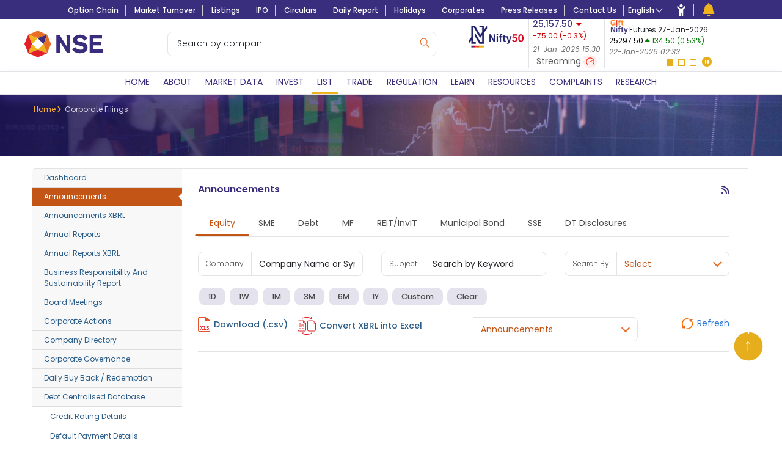

--- FILE ---
content_type: text/html; charset=utf-8
request_url: https://www.nseindia.com/companies-listing/corporate-filings-announcements?symbol=JSLL&tabIndex=sme
body_size: 33641
content:
<!DOCTYPE html>
<html lang="en">
  <head>
    <meta http-equiv="Content-Type" content="text/html; charset=utf-8" />
<meta http-equiv="Content-Type" content="text/html; charset=ISO-8859-1">
<meta http-equiv="X-UA-Compatible" content="IE=edge,chrome=1" />
<meta name="viewport" content="width=device-width, initial-scale=1.0, maximum-scale=1.0, user-scalable=0" />
<title>
    Corporate Filings Announcement - Equity, SME, Debt, MF - NSE India
</title>
<meta name="description" content="Corporate Filings Announcement: Get latest information about Corporate Filings Announcement - Equity, SME, Debt, MF and more. Learn more about Corporate Filings Announcement Today, visit NSE India." />
<meta name="keywords" content="Corporate Filings Announcement - Equity, SME, Debt, MF - NSE India" />
<meta name="robots" content="index,follow" />
<link rel="shortcut icon" href="/assets/images/favicon.ico" type="image/x-icon" />
<meta property="og:title" content="" />
<meta property="og:description" content="" />
<meta property="og:image" content="https://www.nseindia.com/assets/images/nse-thumbnail.jpg?09082024" />
<meta property="og:url" content="" />
<meta property="og:site_name" content="NSE India" />
<meta property="og:locale" content="en_US" />
<meta property="og:type" content="website" />
<meta property="og:image:width" content="1084"/>
<meta property="og:image:height" content="492"/>
<meta name="twitter:card" content="summary" />
<meta name="twitter:title" content="" />
<meta name="twitter:description" content="" />
<meta name="twitter:domain" content="NSE India" />
<meta name="twitter:image" content="https://www.nseindia.com/assets/images/nse-thumbnail.jpg?09082024" />
<meta property="twitter:site" content="@NSEIndia" />
<meta itemprop="name" content="" />
<meta itemprop="description" content="" />
<meta itemprop="image" content="">
<meta property="fb:app_id" content="XXX" />
<meta name="author" content="NSE India">
<meta name="apple-itunes-app" content="app-id=XXX">
<meta name="google-play-app" content="app-id= XXX">
<meta name="msApplication-ID" content="App" />
<meta name="msApplication-PackageFamilyName" content="XXX" />
<meta name="msapplication-TileImage" content="XXX" />
<meta name="HandheldFriendly" content="true" />
<meta http-equiv="content-language" content="en-in" />
<META NAME="geo.position" CONTENT=" 19.0705638;72.8556971 ">
<META NAME="geo.placename" CONTENT="Mumbai">
<META NAME="geo.region" CONTENT="IN-MH">
<meta name="ahrefs-site-verification" content="7864f660fc98a53e5653b37c31643652415febf5b2a3fd9813c79c27e0c7bb7f">
<meta name="google-site-verification" content="ozKdXdMsYpDsSgPpIM8Tc-uhBk-b_Sd1TEr6s6SZYHk" />
<link rel="canonical" href="/companies-listing/corporate-filings-announcements?symbol=JSLL&amp;tabIndex=sme" />
<link rel="alternate" href="android-app:// XXX" />
 
<link rel="alternate" hreflang="x-default" href="https://www.nseindia.com/companies-listing/corporate-filings-announcements?symbol=JSLL&amp;tabIndex=sme" />
<link rel="alternate" hreflang="en" href="https://www.nseindia.com/companies-listing/corporate-filings-announcements?symbol=JSLL&amp;tabIndex=sme" />
<link rel="alternate" hreflang="hi" href="https://www.nseindia.com/hindi/companies-listing/corporate-filings-announcements?symbol=JSLL&amp;tabIndex=sme" />
<link rel="alternate" hreflang="mr" href="https://www.nseindia.com/marathi/companies-listing/corporate-filings-announcements?symbol=JSLL&amp;tabIndex=sme" />
<link rel="alternate" hreflang="gu" href="https://www.nseindia.com/gujarati/companies-listing/corporate-filings-announcements?symbol=JSLL&amp;tabIndex=sme" />
<link rel="alternate" hreflang="bn" href="https://www.nseindia.com/bengali/companies-listing/corporate-filings-announcements?symbol=JSLL&amp;tabIndex=sme" />
<link rel="alternate" hreflang="ta" href="https://www.nseindia.com/tamil/companies-listing/corporate-filings-announcements?symbol=JSLL&amp;tabIndex=sme" />
<link rel="alternate" hreflang="kn" href="https://www.nseindia.com/kannada/companies-listing/corporate-filings-announcements?symbol=JSLL&amp;tabIndex=sme" />
<link rel="alternate" hreflang="te" href="https://www.nseindia.com/telugu/companies-listing/corporate-filings-announcements?symbol=JSLL&amp;tabIndex=sme" />
<link rel="alternate" hreflang="pa" href="https://www.nseindia.com/punjabi/companies-listing/corporate-filings-announcements?symbol=JSLL&amp;tabIndex=sme" />
<link rel="alternate" hreflang="ml" href="https://www.nseindia.com/malayalam/companies-listing/corporate-filings-announcements?symbol=JSLL&amp;tabIndex=sme" />
<link rel="alternate" hreflang="or" href="https://www.nseindia.com/oriya/companies-listing/corporate-filings-announcements?symbol=JSLL&amp;tabIndex=sme" />
<link rel="alternate" hreflang="as" href="https://www.nseindia.com/assamese/companies-listing/corporate-filings-announcements?symbol=JSLL&amp;tabIndex=sme" />
<link rel="alternate" hreflang="ur" href="https://www.nseindia.com/urdu/companies-listing/corporate-filings-announcements?symbol=JSLL&amp;tabIndex=sme" />
 <link href="/assets/css/bootstrap.min.css?v=02012026" rel="stylesheet"> 
<link rel="stylesheet" type="text/css" href="/assets/css/slick.css?v=02012026"/>
<link href="/assets/css/gijgo.min.css?v=02012026" rel="stylesheet">
<link rel="stylesheet" type="text/css" href="/assets/css/slick.css?v=02012026"/>
<!-- <link rel="stylesheet" href="/assets/css/jquery.mCustomScrollbar.css?v=02012026"> -->
<link rel="stylesheet" type="text/css" href="/assets/css/bootstrap-multiselect.css?v=02012026" />
<link href="/assets/css/all.min.css?v=02012026" rel="stylesheet">
<link href="/assets/css/style.css?v=02012026" rel="stylesheet">
<link rel="preload" as="image" href="/assets/images/NSE_Logo.svg"  fetchpriority="high">

<script nonce="GXqzZkZjVorQVxh27N0EJQ==">
    document.addEventListener('DomConntentLoaded', () =>{
        const googleFontLinks = document.getElementById('google-fonts');
        if(googleFontLinks){
            googleFontLinks.onload = () => {
                googleFontLinks.media = all;
            }
        }
    })
</script>

      
    <meta name="appVersion" content="v3.0.12" />
    <script nonce="GXqzZkZjVorQVxh27N0EJQ==" >
      window.headerData = {"marketStatus":{"marketState":[{"market":"Capital Market","marketStatus":"Open","tradeDate":"21-Jan-2026 15:30","index":"NIFTY 50","last":25157.5,"variation":-75,"percentChange":-0.3,"marketStatusMessage":"Normal Market has Closed"},{"market":"Currency","marketStatus":"Open","tradeDate":"22-Jan-2026","index":"","last":"","variation":"","percentChange":"","marketStatusMessage":"Market is Closed"},{"market":"Commodity","marketStatus":"Open","tradeDate":"22-Jan-2026","index":"","last":"","variation":"","percentChange":"","marketStatusMessage":"Market is Closed"},{"market":"Debt","marketStatus":"Open","tradeDate":"22-Jan-2026","index":"","last":"","variation":"","percentChange":"","marketStatusMessage":"Market is Closed"},{"market":"currencyfuture","marketStatus":"Open","tradeDate":"22-Jan-2026","index":"","last":"89.9700","variation":"","percentChange":"","marketStatusMessage":"Market is Closed","expiryDate":"23-Jan-2026","underlying":"USDINR","updated_time":"21-Jan-2026 17:00","tradeDateFormatted":"21-Jan-2026 17:00","slickclass":"slick-item"}],"marketcap":{"timeStamp":"21-Jan-2026","marketCapinTRDollars":4.94,"marketCapinLACCRRupees":452.0307372521472,"marketCapinCRRupees":45203073.73,"marketCapinCRRupeesFormatted":"45,203,073.73","marketCapinLACCRRupeesFormatted":"452.03","underlying":"Market Cap"},"indicativenifty50":{"dateTime":"21-Jan-2026 15:30","indicativeTime":null,"indexName":"NIFTY 50","indexLast":null,"indexPercChange":null,"indexTimeVal":null,"closingValue":25157.5,"finalClosingValue":25157.5,"change":-74.98,"perChange":-0.3,"status":"CLOSE"},"giftnifty":{"id":"0/NIFTYFUTIDX27-Jan-2026--","INSTRUMENTTYPE":"FUTIDX","SYMBOL":"NIFTY","EXPIRYDATE":"27-Jan-2026","OPTIONTYPE":"-","STRIKEPRICE":0,"LASTPRICE":25297.5,"DAYCHANGE":134.5,"PERCHANGE":0.53,"CONTRACTSTRADED":123162,"TIMESTMP":"22-Jan-2026 02:33"}},"ejsHelpers":{"util":{}}}
      var checkDownloadFile = true;
      var downloadAnchorTag;
    </script>
    <script src="/dist/js/blinkui/src/blinkui.js?v=02012026"></script>
    <script src="/assets/js/nse-min.js?v=02012026"></script>
    <meta name="release:version" content="v2.0.1">
    
    <!-- Google Tag Manager -->

<script nonce="GXqzZkZjVorQVxh27N0EJQ==">
(function(w,d,s,l,i){w[l]=w[l]||[];w[l].push({'gtm.start':
new Date().getTime(),event:'gtm.js'});
var f=d.getElementsByTagName(s)[0],
j=d.createElement(s),dl=l!='dataLayer'?'&l='+l:'';j.async=true;j.src=
'https://www.googletagmanager.com/gtm.js?id='+i+dl;f.parentNode.insertBefore(j,f);
})(window,document,'script','dataLayer','GTM-M48PCVJL');
</script>

<!-- End Google Tag Manager -->

        <!-- Google tag (gtag.js) -->
    <script nonce="GXqzZkZjVorQVxh27N0EJQ==" async src=https://www.googletagmanager.com/gtag/js?id=G-87M7PJ3R97></script>
    <script nonce="GXqzZkZjVorQVxh27N0EJQ==">
    window.dataLayer = window.dataLayer || [];
    function gtag(){dataLayer.push(arguments);}
    gtag('js', new Date());
    gtag('config', 'G-87M7PJ3R97');
    </script>
  
<script>(window.BOOMR_mq=window.BOOMR_mq||[]).push(["addVar",{"rua.upush":"false","rua.cpush":"true","rua.upre":"false","rua.cpre":"true","rua.uprl":"false","rua.cprl":"false","rua.cprf":"false","rua.trans":"SJ-131042e0-8ce4-4189-b624-31b2087ba639","rua.cook":"false","rua.ims":"false","rua.ufprl":"false","rua.cfprl":"true","rua.isuxp":"false","rua.texp":"norulematch","rua.ceh":"false","rua.ueh":"false","rua.ieh.st":"0"}]);</script>
                              <script>!function(a){var e="https://s.go-mpulse.net/boomerang/",t="addEventListener";if("False"=="True")a.BOOMR_config=a.BOOMR_config||{},a.BOOMR_config.PageParams=a.BOOMR_config.PageParams||{},a.BOOMR_config.PageParams.pci=!0,e="https://s2.go-mpulse.net/boomerang/";if(window.BOOMR_API_key="RF6LV-Y7HBS-S5S4P-HB5LE-V8XXL",function(){function n(e){a.BOOMR_onload=e&&e.timeStamp||(new Date).getTime()}if(!a.BOOMR||!a.BOOMR.version&&!a.BOOMR.snippetExecuted){a.BOOMR=a.BOOMR||{},a.BOOMR.snippetExecuted=!0;var i,_,o,r=document.createElement("iframe");if(a[t])a[t]("load",n,!1);else if(a.attachEvent)a.attachEvent("onload",n);r.src="javascript:void(0)",r.title="",r.role="presentation",(r.frameElement||r).style.cssText="width:0;height:0;border:0;display:none;",o=document.getElementsByTagName("script")[0],o.parentNode.insertBefore(r,o);try{_=r.contentWindow.document}catch(O){i=document.domain,r.src="javascript:var d=document.open();d.domain='"+i+"';void(0);",_=r.contentWindow.document}_.open()._l=function(){var a=this.createElement("script");if(i)this.domain=i;a.id="boomr-if-as",a.src=e+"RF6LV-Y7HBS-S5S4P-HB5LE-V8XXL",BOOMR_lstart=(new Date).getTime(),this.body.appendChild(a)},_.write("<bo"+'dy onload="document._l();">'),_.close()}}(),"".length>0)if(a&&"performance"in a&&a.performance&&"function"==typeof a.performance.setResourceTimingBufferSize)a.performance.setResourceTimingBufferSize();!function(){if(BOOMR=a.BOOMR||{},BOOMR.plugins=BOOMR.plugins||{},!BOOMR.plugins.AK){var e="true"=="true"?1:0,t="",n="clm3fmqxeeo5c2lrod6q-f-db903416a-clientnsv4-s.akamaihd.net",i="false"=="true"?2:1,_={"ak.v":"39","ak.cp":"1843931","ak.ai":parseInt("509815",10),"ak.ol":"0","ak.cr":8,"ak.ipv":4,"ak.proto":"h2","ak.rid":"763c0d21","ak.r":44332,"ak.a2":e,"ak.m":"x","ak.n":"essl","ak.bpcip":"18.217.178.0","ak.cport":60342,"ak.gh":"23.33.28.209","ak.quicv":"","ak.tlsv":"tls1.3","ak.0rtt":"","ak.0rtt.ed":"","ak.csrc":"-","ak.acc":"","ak.t":"1769042173","ak.ak":"hOBiQwZUYzCg5VSAfCLimQ==VgzZlJkEITk0a6jFmQENOpg2HBZaLj5AOxik4xy3u7GOIcwiogdFdoBe18VVk5RFWxVYAqeGub7+TkAq/7Wh391Eto96SIiPFUMt8zWGjzgoNjoU0QAzx8EHA60ZgZvLMXc53JgFKcABgAoNhwiQ/2mvLdnxtqt/[base64]/0NXUn7y0YYk40RdUE0o88M2t+OPIu2duENz9aFz5nhDPPu8HaVwo=","ak.pv":"224","ak.dpoabenc":"","ak.tf":i};if(""!==t)_["ak.ruds"]=t;var o={i:!1,av:function(e){var t="http.initiator";if(e&&(!e[t]||"spa_hard"===e[t]))_["ak.feo"]=void 0!==a.aFeoApplied?1:0,BOOMR.addVar(_)},rv:function(){var a=["ak.bpcip","ak.cport","ak.cr","ak.csrc","ak.gh","ak.ipv","ak.m","ak.n","ak.ol","ak.proto","ak.quicv","ak.tlsv","ak.0rtt","ak.0rtt.ed","ak.r","ak.acc","ak.t","ak.tf"];BOOMR.removeVar(a)}};BOOMR.plugins.AK={akVars:_,akDNSPreFetchDomain:n,init:function(){if(!o.i){var a=BOOMR.subscribe;a("before_beacon",o.av,null,null),a("onbeacon",o.rv,null,null),o.i=!0}return this},is_complete:function(){return!0}}}}()}(window);</script></head>
  <body class="notranslate" direction="rtl">
    <!-- Google Tag Manager (noscript) -->

<noscript nonce="GXqzZkZjVorQVxh27N0EJQ==" ><iframe src="https://www.googletagmanager.com/ns.html?id=GTM-M48PCVJL"
    height="0" width="0" style="display:none;visibility:hidden"></iframe></noscript>
    
<!-- End Google Tag Manager (noscript) -->
    
    <div id="pageLoader"><div class="loader-wrp"><div class="spin-loader" aria-hidden="true"></div></div></div>
    <script src="/assets/js/multilingual/library.js"></script>
<script nonce="GXqzZkZjVorQVxh27N0EJQ==">
    function adjustSelectWidth(selectElement) {
        const text = selectElement.options[selectElement.selectedIndex].text;
        const tempSpan = document.createElement("span");
        Object.assign(tempSpan.style, {
            visibility: "hidden",
            whiteSpace: "nowrap",
            fontSize: window.getComputedStyle(selectElement).fontSize,
            fontFamily: window.getComputedStyle(selectElement).fontFamily
        });
        tempSpan.textContent = text;
        document.body.appendChild(tempSpan);
        selectElement.style.width = `${tempSpan.offsetWidth + 30}px`; // Add padding for dropdown arrow
        tempSpan.remove();
    }
    window.addEventListener("load", () => {
        const selectElement = document.getElementById("P9LngDdl");
        if (selectElement) adjustSelectWidth(selectElement);
    })
</script>
<div id="betaVerBand">
    <!-- <span id="betaVderBandText">YOU ARE ON THE NEW NSE WEBSITE, ACCESS THE OLD WEBSITE ON THE URL</span>  -->
    <div class="container">
        <div class="row">
            <div class="col-md-12">
                <ul class="topband-gray justify-content-center">
                    <li><a class="link" tabindex="0" href="/option-chain">Option Chain</a></li>
                    <li><a id="MarketTurnoverHead" href="#modal_market_turnover_popup" class="mt-detail-view" data-bs-toggle="modal" data-bs-target="#modal_market_turnover_popup">Market Turnover</a></li>
                    <li><a class="link" tabindex="0" href="/market-data/new-stock-exchange-listings-today">Listings</a></li>
                    <li><a class="link" tabindex="0" href="/market-data/all-upcoming-issues-ipo">IPO</a></li>
                    <li><a class="link" tabindex="0" href="/resources/exchange-communication-circulars">Circulars</a></li>
                    <li><a class="link" tabindex="0" href="/all-reports">Daily Report</a></li>
                    <li><a class="link" tabindex="0" href="/resources/exchange-communication-holidays">Holidays</a></li>
                    <li><a href="/companies-listing/corporate-filings-application">Corporates</a></li>
                    <li><a class="link" tabindex="0" href="/resources/exchange-communication-press-releases">Press Releases</a></li>
                    <li><a class="link" tabindex="0" href="/contact/contact-us">Contact Us</a></li>
                    <li>
                        <div class="custom-dropdown langdropdown" tabindex="0" p9ignore="true" id="P9LngDdl">
                            <div class="selected">English </div>
                            <img src="/assets/images/down-arrow.png">
                            <ul class="options">
                                <li data-value="english" class="active">English</li>
                                <li data-value="hindi">हिन्दी (Hindi)</li>
                                <li data-value="marathi">मराठी (Marathi)</li>
                                <li data-value="gujarati">ગુજરાતી (Gujarati)</li>
                                <li data-value="bengali">বাংলা (Bengali)</li>
                                <li data-value="kannada">ಕನ್ನಡ (Kannada)</li>
                                <li data-value="tamil">தமிழ் (Tamil)</li>
                                <li data-value="telugu">తెలుగు (Telugu)</li>
                                <li data-value="punjabi">ਪੰਜਾਬੀ (Punjabi)</li>
                                <li data-value="malayalam">മലയാളം (Malayalam)</li>
                                <li data-value="oriya">ଓଡ଼ିଆ (Oriya)</li>
                                <li data-value="assamese">অসমীয়া (Assamese)</li>
                                <li data-value="urdu">اردو (Urdu)</li>
                            </ul>
                        </div>
                    </li>
                    <li class="dropdown">
                        <button class="accessblityBtn">
                            <svg aria-hidden="true" focusable="false" data-prefix="fas" data-icon="child-reaching" class="svg-inline--fa fa-child-reaching fa-icon access_icon" role="img" xmlns="http://www.w3.org/2000/svg" viewBox="0 0 384 512">
                                <path fill="currentColor" d="M256 64A64 64 0 1 0 128 64a64 64 0 1 0 128 0zM152.9 169.3c-23.7-8.4-44.5-24.3-58.8-45.8L74.6 94.2C64.8 79.5 45 75.6 30.2 85.4s-18.7 29.7-8.9 44.4L40.9 159c18.1 27.1 42.8 48.4 71.1 62.4V480c0 17.7 14.3 32 32 32s32-14.3 32-32V384h32v96c0 17.7 14.3 32 32 32s32-14.3 32-32V221.6c29.1-14.2 54.4-36.2 72.7-64.2l18.2-27.9c9.6-14.8 5.4-34.6-9.4-44.3s-34.6-5.5-44.3 9.4L291 122.4c-21.8 33.4-58.9 53.6-98.8 53.6c-12.6 0-24.9-2-36.6-5.8c-.9-.3-1.8-.7-2.7-.9z">
                                </path>
                            </svg>
                        </button>
                        <div class="dropdownContent text-start">
                            <div>Font Size<br>
                                <button class="font_plus">A+</button> |
                                <button class="font_reset">Reset</button> |
                                <button class="font_minus">A-</button>
                            </div>
                            <div>Contrast<br>
                                <button class="link_contrast1">High Contrast</button> |
                                <button class="link_contrast_reset">Reset</button>
                            </div>
                        </div>
                    </li>
                    <li class="dropdownEvent">
                        <button class="accessblityBtn" id="eventNotificationBell">
                            <svg aria-hidden="true" focusable="false" data-prefix="fas" data-icon="bell" class="svg-inline--fa fa-bell fa-xl access_bell_icon" role="img" xmlns="http://www.w3.org/2000/svg" viewBox="0 0 448 512">
                                <path fill="#efb41d" d="M224 0c-17.7 0-32 14.3-32 32l0 19.2C119 66 64 130.6 64 208l0 18.8c0 47-17.3 92.4-48.5 127.6l-7.4 8.3c-8.4 9.4-10.4 22.9-5.3 34.4S19.4 416 32 416l384 0c12.6 0 24-7.4 29.2-18.9s3.1-25-5.3-34.4l-7.4-8.3C401.3 319.2 384 273.9 384 226.8l0-18.8c0-77.4-55-142-128-156.8L256 32c0-17.7-14.3-32-32-32zm45.3 493.3c12-12 18.7-28.3 18.7-45.3l-64 0-64 0c0 17 6.7 33.3 18.7 45.3s28.3 18.7 45.3 18.7s33.3-6.7 45.3-18.7z">
                                </path>
                            </svg>
                            <span class="event_galary_notification_dot event-today-dot d-none"></span>
                        </button>
                        
                    </li>
                    <div class="dropdownEventContent text-start" id="en-c">
                            <!-- Add more events received after ajax request -->
                             <div class="dropdown_scroll"></div>
                            <button class="event_galary_notification_viewall" id="eventNotifyViewallBtn"
                           >View All</button>
                    </div>
                </ul>
            </div>
        </div>
    </div>
</div>
<header>
    <nav class="navbar navbar-expand-md navbar-light">
        <div class="container top_logomenu">
            <a class="navbar-brand me-auto" href="/" id="logoURL"><link rel="preload" as="image" href="/assets/images/NSE_Logo.svg"><img fetchpriority="high" src="/assets/images/NSE_Logo.svg" width="128" height="44" alt="NSE India" title="NSE India, National Stock Exchange"></a>
            <div class="middleheader">
                <div class="searchbox">
                    <div class="inputbox">
                        <input id="header-search-input" aria-expanded="false" autocomplete="off" class="typeahead" type="text" placeholder="Search by company name, symbol or keyword" aria-owns="autoComplete" aria-controls="autoComplete">
                        <button aria-label="Click to Search"><img src="/assets/images/Get_Quote_search.svg" width="24" height="24" alt="Get Quote Search" title="Get Quote Search" /></button>
                    </div>
                    <div id="autoComplete" class="searchAuto"><ul id="autoCompleteBlock"></ul></div>
                </div>
                
            </div>
            
              <!--nifty 50 indicator-->
                <div id="nseMarketStatus" class="form-inline top-right ms-auto my-2 my-lg-0 niftyMarket d-none d-sm-block indicativeClosing_wrapper">
                    <div class="innerContainer">
               
                
                  <div class="form-inline niftyFifty">
    <div class="logo_with_text">
      <figure class="capitalLogo">
          <a href="/index-tracker/NIFTY%2050" target="_blank"><img src="/assets/images/logo_nifty50.png" alt="NSE - NIFTY 50" title="NSE - NIFTY 50"></a>
      </figure>
    </div>
    <div class="head-carousel" tabindex="0">
       
        <div class="mkt_widget">
          <div id="marketStat-nifty50" class="widget_head marketStat-nifty50">
            <div class="index_val">
              <span class="val ltp header-nifty-val" id="header-nifty-val">25,157.50</span>
                    <i id="header-up-down" class=" header-up-down market-up-down fa fa-caret-down cool-red"></i>
            </div>
            <span id="header-txt-color" class="header-txt-color per redTxt" >
               <span class="header-change"> -75.00</span> (<span class="header-perChange">-0.3</span>%)</span>
          </div>
          <div class="widget_body">
              <p class="next_date"><span class="header-tradeDate nifty50-tradedate">21-Jan-2026 15:30</span></p>
          </div>

            <!-- streaming setting tooltip show/hide button-->
          <div class="stream-selector-header" id="tooltipButton" tabindex="0">
            Streaming
            <img src="/assets/images/stream-button.gif" alt="Streaming" title="Streaming" /> 
            <!-- streaming setting tooltip-->
            <div id="tooltipModal" class="stream-range-freq-tooltip" style="display: none;">

              <div class="stream-button-wrapper d-flex flex-column" >
                <span><b>Streaming</b></span>
                <div class="switch2"  aria-label="Toggle streaming" tabindex="0">

                  <input id="cc-toggle" class="check-toggle check-toggle-round-flat header-stream-toggle keyboard-nav" type="checkbox" tabindex="0">
                  <label for="cc-toggle" ></label>
              
                  <span class="on">on</span>
                  <span class="off">off</span>
              
                </div>
              </div>


              <div class="stream-freq-wrapper d-flex flex-column">
                <span><b>Streaming Speed</b></span>
                <div class="stream-freq-input-wrapper-header">
                  <div class="header-stream-left-text">Slow</div>
                  <div class="header-stream-middle-text">Medium</div>
                  <div class="header-stream-right-text">Fast</div>
                  <input type="range" name="stream-freq-range" id="stream-freq-slider" min="1" max="3" value="3" step="1" class="header-stream-range"  style="height: 5px !important; width: 180px !important;">
                </div>
              </div>

            </div>
          </div>
  
        </div>
    </div>
  </div>
 
                  
                <div id= "indicativeClosing" tabindex="0" class="hide">
                    <div class="head-carousel">
    <div class="mkt_widget indicative_closing">
        <div id="marketStat-nifty50_Indicative" class="widget_head marketStat-nifty50_Indicative">
          <div class="index_val">
              <span class="val ltp">25,157.50</span>
                  <i class="market-up-down fa fa-caret-down cool-red"></i>
          </div>
          <span  class="per redTxt" >
             <span> -74.98</span> (<span>-0.3</span>%)</span>
        </div>
        <div class="widget_body" style="margin-top: -4px;">
            <p class="next_date">
                <span class="nifty50-indicative-tradedate"> 21-Jan-2026 15:30</span>
            </p>
            <p class="next_date">
                <span style="color:#3a2d7d;">Indicative close</span></span>
            </p>
        </div>
      </div>
</div>
                </div> 
                <div id="slickcarousel-widget-parent" class="slick-class form-inline top-right ms-auto my-2 my-lg-0 niftyMarket d-none d-sm-block" tabindex="0" aria-label="Market Ticker Carousel">
                  
    <div class="form-inline niftyFifty">
        <div class="mkt_widget indicative_closing px-0" style="border: 0;">
            <div id="marketStat-giftnifty" class="widget_head marketStat-giftnifty">
                <div class="giftNifty">
                    <img src="/assets/images/gift-nifty.png" alt="GiftNifty"><span class="expirydate" dir="ltr">Futures 27-Jan-2026</span>
                </div>
                <div class="logo_with_text giftNifty_val">
                    <span><span class="lastprice">25297.50</span>
                        <i class="market-up-down fa fa-caret-up cool-green"></i>
                        <span  class="per greenTxt" >
                            <span> 134.50</span> (<span>0.53</span>%)</span>
                    </span>
                </div>
            </div>
            <div class="widget_body" style="margin-top: -4px;">
                <p class="next_date">
                    <span class="giftnifty-tradedate" dir="ltr">22-Jan-2026 02:33</span>
                </p>
            </div>
        </div>
    </div>
    
<div class="form-inline niftyFifty">
    <div class="logo_with_text">
    
        <figure class="USDLogo"> <a href="/currency-getquote?symbol=USDINR#inr-contracts" target="_blank">
            <span id="usdinr">USDINR</span></a> &nbsp; <span id="futures" class="darkTxt">Futures</span>
        </figure>
        <p class="darkTxt"><span class="darkTxt" dir="ltr">23-Jan-2026</span> | <i class="fa fa-inr" aria-hidden="true"></i><span class="home-header-currencyfuturelast">89.9700 </span></p>
        <p class="greyTxt currencyfuture-tradedate"><span dir="ltr">21-Jan-2026 17:00</span></p>
    </div>
</div>  
<div class="form-inline niftyFifty">
    <div class="logo_with_text">
    <figure class="USDLogo"> <a href="#"><span id="marketcapitalization">Market Capitalization</span></a></figure>
    <p class="darkTxt"><i class="fa fa-inr" aria-hidden="true"></i><span class="darkTxt"> Lac Crs 452.03</span> | <span> Tn $ 4.94</span></p>
    <p class="greyTxt"><span dir="ltr">21-Jan-2026</span></p>
    </div>
</div>

                        </div>
                        <button role="button" aria-label="playpause" class="play_pause_btn position-absolute" title="pause button">
                            <i class="fa fa-pause-circle"></i>
                        </button>
                    </div>
                </div>
            
        </div>
        <div class="container-fluid d-none d-sm-block dark_blue_bg">
            <div class="container navlinks-container posrel">
                <div class="collapse navbar-collapse" id="main_navbar" role="navigation">
    <ul class="navbar-nav me-auto ">
        
        <li class="nav-item   ">
            <a  class="nav-link dd-link" href="/" id="link_0"  >Home</a>
            
        </li>
        
        <li class="nav-item dropdown  ">
            <a data-bs-toggle=dropdown aria-haspopup=true class="nav-link dd-link" href="javascript:;" id="link_1" aria-expanded=false >About</a>
            
            <div class="dropdown-menu" aria-labelledby="link_1">
                <div class="container">
                <div class="row mrow">
                
                    <div class="col-md-4">
                    <h3>About NSE</h3>
                        <ul class="nav flex-column">
                        <li class="nav-item"><a class="nav-link" href="/national-stock-exchange/about-nse-company" target="">About Us</a></li><li class="nav-item"><a class="nav-link" href="/structure-key-personnel/corporate-structure" target="">Structure &amp; Key Personnel</a></li><li class="nav-item"><a class="nav-link" href="/investor-relations/announcements" target="">Investor Relations</a></li><li class="nav-item"><a class="nav-link" href="/national-stock-exchange/awards-recognition" target="">Awards and Recognitions</a></li><li class="nav-item"><a class="nav-link" href="/regulations/exchange-market-regulations-rules-byelaws-nseil" target="">Regulations</a></li><li class="nav-item"><a class="nav-link" href="/events" target="">Event Gallery</a></li><li class="nav-item"><a class="nav-link" href="/resources/exchange-communication-media-center" target="">Media</a></li><li class="nav-item"><a class="nav-link" href="/resources/exchange-communication-holidays" target="">Holidays</a></li><li class="nav-item"><a class="nav-link" href="/careers-at-nse" target="">Careers</a></li><li class="nav-item"><a class="nav-link" href="/contact/contact-us" target="">Contact Us</a></li>
                        </ul>
                    </div>
                
                    <div class="col-md-4">
                    <h3>NSE Group companies</h3>
                        <ul class="nav flex-column">
                        <li class="nav-item"><a class="nav-link" href="/nse-academy/nse-academy-overview" target="">NSE Academy</a></li><li class="nav-item"><a class="nav-link" href="https://www.nseclearing.in/about-nse-clearing" target="">NSE Clearing</a></li><li class="nav-item"><a class="nav-link" href="/nse-data-and-analytics" target="">NSE Data &amp; Analytics</a></li><li class="nav-item"><a class="nav-link" href="/nse-foundation/about-us" target="">NSE Foundation</a></li><li class="nav-item"><a class="nav-link" href="/nse-indices" target="">NSE Indices</a></li><li class="nav-item"><a class="nav-link" href="/nse-international-exchange/about" target="">NSE International Exchange</a></li><li class="nav-item"><a class="nav-link" href="/nseint_clearing/nse-international-clearing-overview" target="">NSE International Clearing</a></li><li class="nav-item"><a class="nav-link" href="/nse-investments" target="">NSE Investments</a></li><li class="nav-item"><a class="nav-link" href="/national-stock-exchange/our-group" target="">View all</a></li>
                        </ul>
                    </div>
                
                    <div class="col-md-4">
                    <h3>Products &amp; Services</h3>
                        <ul class="nav flex-column">
                        <li class="nav-item"><a class="nav-link" href="/products-services/about-equity-market" target="">Equity Market</a></li><li class="nav-item"><a class="nav-link" href="/products-services/about-indices" target="">Indices</a></li><li class="nav-item"><a class="nav-link" href="/products-services/emerge-platform-about-sme" target="">Emerge Platform</a></li><li class="nav-item"><a class="nav-link" href="/products-services/mf-about-mfss" target="">Mutual Funds</a></li><li class="nav-item"><a class="nav-link" href="/products-services/about-equity-derivatives" target="">Equity Derivatives</a></li><li class="nav-item"><a class="nav-link" href="/products-services/about-currency-derivatives" target="">Currency Derivatives</a></li><li class="nav-item"><a class="nav-link" href="/products-services/about-commodity-derivatives" target="">Commodity Derivatives</a></li><li class="nav-item"><a class="nav-link" href="/products-services/about-interest-rate-derivatives" target="">Interest Rate Derivatives</a></li><li class="nav-item"><a class="nav-link" href="/products-services/fixed-income-debt-overview" target="">Fixed Income and Debt</a></li><li class="nav-item"><a class="nav-link" href="/products-services/about-initial-public-offerings" target="">Public Issues</a></li>
                        </ul>
                    </div>
                
                </div>
                </div>
            
                <div class="btm_row_ddmenu">
                <div class="container">
                <div class="row">
                
                <div class="col-md-4 menuFootNote" title="">
                <div class="content">
                    <a href="https://www.nseindia.com/national-stock-exchange/about-nse-company">
                        <figure>
                            <img src="https://nsearchives.nseindia.com/web/sites/default/files/2020-08/about_nse.jpg" alt="About Us" title="About Us">
                        </figure>
                        <h4>About Us</h4>
                        <p>Find everything about the leading stock exchange of India</p>
                    </a>
                </div>
                </div>
                
                <div class="col-md-4 menuFootNote" title="">
                <div class="content">
                    <a href="https://www.nseindia.com/national-stock-exchange/our-group">
                        <figure>
                            <img src="https://nsearchives.nseindia.com/web/sites/default/files/2020-08/gorup_companies.jpg" alt="Our Group" title="Our Group">
                        </figure>
                        <h4>Our Group</h4>
                        <p>Check NSE&#39;s group of the companies</p>
                    </a>
                </div>
                </div>
                
                <div class="col-md-4 menuFootNote" title="">
                <div class="content">
                    <a href="https://www.nseindia.com/products-services">
                        <figure>
                            <img src="https://nsearchives.nseindia.com/web/sites/default/files/2020-08/products.jpg" alt="Our Products" title="Our Products">
                        </figure>
                        <h4>Our Products</h4>
                        <p>Browse a comprehensive and innovative product and service offerings by NSE</p>
                    </a>
                </div>
                </div>
                
                </div>
                </div>
                </div>
            
            </div>
            
        </li>
        
        <li class="nav-item dropdown  ">
            <a data-bs-toggle=dropdown aria-haspopup=true class="nav-link dd-link" href="javascript:;" id="link_2" aria-expanded=false >Market Data</a>
            
            <div class="dropdown-menu" aria-labelledby="link_2">
                <div class="container">
                <div class="row mrow">
                
                    <div class="col-md-3">
                    <h3>Equity</h3>
                        <ul class="nav flex-column">
                        <li class="nav-item"><a class="nav-link" href="/market-data/new-stock-exchange-listings-today" target="">New Listings</a></li><li class="nav-item"><a class="nav-link" href="/market-data/pre-open-market-cm-and-emerge-market" target="">Pre-Open Market</a></li><li class="nav-item"><a class="nav-link" href="/market-data/live-equity-market" target="">Equity &amp; SME Market</a></li><li class="nav-item"><a class="nav-link" href="/market-data/live-market-indices" target="">Indices</a></li><li class="nav-item"><a class="nav-link" href="/market-data/top-gainers-losers" target="">Gainers/Losers</a></li><li class="nav-item"><a class="nav-link" href="/market-data/most-active-equities" target="">Most Active Equities</a></li><li class="nav-item"><a class="nav-link" href="/market-data/upper-band-hitters" target="">Price Band Hitters</a></li><li class="nav-item"><a class="nav-link" href="/market-data/52-week-high-equity-market" target="">52 Week High/Low</a></li><li class="nav-item"><a class="nav-link" href="/market-data/large-deals" target="">Large Deals</a></li><li class="nav-item"><a class="nav-link" href="/market-data/advance" target="">Advances / Declines</a></li><li class="nav-item"><a class="nav-link" href="/market-data/securities-lending-and-borrowing" target="">Securities Lending &amp; Borrowing</a></li><li class="nav-item"><a class="nav-link" href="/market-data/stocks-in-call-auction" target="">Call auction for Illiquid Securities</a></li><li class="nav-item"><a class="nav-link" href="/market-data/securities-available-for-trading" target="">Securities available for Trading</a></li><li class="nav-item"><a class="nav-link" href="/market-data/price-bands-surveillance-actions" target="">Price Bands &amp; Surveillance Actions</a></li><li class="nav-item"><a class="nav-link" href="/all-reports/historical-equities-fii-fpi-dii-trading-activity" target="">Position/Investment Limits</a></li><li class="nav-item"><a class="nav-link" href="/market-data/legend-of-series" target="">Legend of series</a></li><li class="nav-item"><a class="nav-link" href="/all-reports" target="">Daily Reports</a></li><li class="nav-item"><a class="nav-link" href="/resources/historical-reports-capital-market-daily-monthly-archives" target="">Historical Reports</a></li>
                        </ul>
                    </div>
                
                    <div class="col-md-3">
                    <h3>Derivatives</h3>
                        <ul class="nav flex-column">
                        <li class="nav-item"><a class="nav-link" href="/market-data/pre-open-market-fno" target="">Pre-Open Market</a></li><li class="nav-item"><a class="nav-link" href="/market-data/equity-derivatives-watch" target="">Derivatives Market</a></li><li class="nav-item"><a class="nav-link" href="/option-chain" target="">Option Chain</a></li><li class="nav-item"><a class="nav-link" href="/market-data/most-active-contracts" target="">Most Active Contracts</a></li><li class="nav-item"><a class="nav-link" href="/market-data/most-active-underlying" target="">Most Active Underlying</a></li><li class="nav-item"><a class="nav-link" href="/market-data/oi-spurts" target="">Change in Open Interest</a></li><li class="nav-item"><a class="nav-link" href="/market-data/liquidity-enhancement-scheme" target="">Liquidity Enhancement Scheme</a></li><li class="nav-item"><a class="nav-link" href="/market-data/securities-information-contracts-available-for-trading" target="">Contracts available for Trading</a></li><li class="nav-item"><a class="nav-link" href="/all-reports-derivatives" target="">Daily Reports</a></li><li class="nav-item"><a class="nav-link" href="/resources/historical-reports-capital-market-daily-monthly-archives-derivative-market" target="">Historical Reports</a></li>
                        </ul>
                    </div>
                
                    <div class="col-md-3">
                    <h3>Debt &amp; Fixed Income</h3>
                        <ul class="nav flex-column">
                        <li class="nav-item"><a class="nav-link" href="/market-data/bonds-traded-in-capital-market" target="">Traded on CM</a></li><li class="nav-item"><a class="nav-link" href="/market-data/debt-market-reporting-corporate-bonds-traded-on-exchange" target="">CBRICS</a></li><li class="nav-item"><a class="nav-link" href="/market-data/debt-market-request-for-quote-rfq" target="">RFQ</a></li><li class="nav-item"><a class="nav-link" href="/market-data/debt-market-negotiated-trades-reporting" target="">Negotiated Trades</a></li><li class="nav-item"><a class="nav-link" href="/market-data/debt-market-trade-repository" target="">Trade Repository</a></li><li class="nav-item"><a class="nav-link" href="/market-data/debt-market-tri-party-repo" target="">Tri-Party Repo</a></li><li class="nav-item"><a class="nav-link" href="/all-reports-debt" target="">Daily Reports</a></li><li class="nav-item"><a class="nav-link" href="/resources/historical-reports-capital-market-daily-monthly-archives-debt-market" target="">Historical Reports</a></li>
                        </ul>
                    </div>
                
                    <div class="col-md-3">
                    <h3>Primary Markets</h3>
                        <ul class="nav flex-column">
                        <li class="nav-item"><a class="nav-link" href="/market-data/all-upcoming-issues-ipo" target="">IPO</a></li><li class="nav-item"><a class="nav-link" href="/market-data/all-upcoming-issues-ofs" target="">Offer For Sale</a></li><li class="nav-item"><a class="nav-link" href="/market-data/all-upcoming-issues-ncb-gsec" target="">NCB G-SEC</a></li><li class="nav-item"><a class="nav-link" href="/market-data/all-upcoming-issues-ofs-ipp" target="">Institutional Placement Program (IPP)</a></li><li class="nav-item"><a class="nav-link" href="/market-data/all-upcoming-issues-ofs-tender-offer" target="">Tender Offer</a></li><li class="nav-item"><a class="nav-link" href="/market-data/all-upcoming-issues-ofs-rights" target="">Rights</a></li><li class="nav-item"><a class="nav-link" href="/market-data/all-upcoming-issues-ofs-invits" target="">INVITS</a></li><li class="nav-item"><a class="nav-link" href="/market-data/all-upcoming-issues-ofs-reits" target="">REITS</a></li><li class="nav-item"><a class="nav-link" href="/market-data/all-upcoming-issues-ofs-reverse-book-building" target="">Reverse Book Building</a></li><li class="nav-item"><a class="nav-link" href="/market-data/liquidity-window-facility" target="">Liquidity Window Facility</a></li><li class="nav-item"><a class="nav-link" href="/primary-market/ebp-placement-reporting" target="">EBP</a></li>
                        </ul>
                    </div>
                
                </div>
                </div>
            
                <div class="btm_row_ddmenu">
                <div class="container">
                <div class="row">
                
                <div class="col-md-4 menuFootNote" title="">
                <div class="content">
                    <a href="https://www.nseindia.com/market-data/analysis-and-tools-capital-market-snapshot">
                        <figure>
                            <img src="https://nsearchives.nseindia.com/web/sites/default/files/2019-07/market-snapshot_0.png" alt="Market Snapshot" title="Market Snapshot">
                        </figure>
                        <h4>Market Snapshot</h4>
                        <p>Live Analysis of top gainers/losers, most active securities/contracts, price band hitters, overview of the market.</p>
                    </a>
                </div>
                </div>
                
                <div class="col-md-4 menuFootNote" title="">
                <div class="content">
                    <a href="https://www.nseindia.com/option-chain">
                        <figure>
                            <img src="https://nsearchives.nseindia.com/web/sites/default/files/2019-07/option-chain_0.png" alt="Option Chain" title="Option Chain">
                        </figure>
                        <h4>Option Chain</h4>
                        <p>View Option chain for the exchange</p>
                    </a>
                </div>
                </div>
                
                <div class="col-md-4 menuFootNote" title="">
                <div class="content">
                    <a href="https://www.nseindia.com/resources/historical-reports-capital-market-daily-monthly-archives">
                        <figure>
                            <img src="https://nsearchives.nseindia.com/web/sites/default/files/2023-04/1_1_0.jpg" alt="Historical Reports" title="Historical Reports">
                        </figure>
                        <h4>Historical Reports</h4>
                        <p> View Historical Reports of securities/contracts traded on the Exchange.</p>
                    </a>
                </div>
                </div>
                
                </div>
                </div>
                </div>
            
            </div>
            
        </li>
        
        <li class="nav-item dropdown  ">
            <a data-bs-toggle=dropdown aria-haspopup=true class="nav-link dd-link" href="javascript:;" id="link_3" aria-expanded=false >Invest</a>
            
            <div class="dropdown-menu" aria-labelledby="link_3">
                <div class="container">
                <div class="row mrow">
                
                    <div class="col-md-4">
                    <h3>Investor Education</h3>
                        <ul class="nav flex-column">
                        <li class="nav-item"><a class="nav-link" href="/invest/first-time-investor-getting-started" target="">Investing in Securities Market</a></li><li class="nav-item"><a class="nav-link" href="/invest/first-time-investor-stamp-duty-charges-taxes" target="">Charges and Taxes</a></li>
                        </ul>
                    </div>
                
                    <div class="col-md-4">
                    <h3>Investor Awareness</h3>
                        <ul class="nav flex-column">
                        <li class="nav-item"><a class="nav-link" href="/invest/investor-charter" target="">Investor Charter</a></li><li class="nav-item"><a class="nav-link" href="/invest/be-a-smart-investor" target="">Protection from Fraud</a></li><li class="nav-item"><a class="nav-link" href="/invest/investors-awareness-programs" target="">Investor Awareness Programs</a></li><li class="nav-item"><a class="nav-link" href="/invest/investors-regulatory-actions" target="">Regulatory Action</a></li><li class="nav-item"><a class="nav-link" href="/registered-investors" target="">Registered Investors</a></li><li class="nav-item"><a class="nav-link" href="/invest/foreign_portfolio_investors" target="">Foreign Portfolio Investors (FPI)</a></li>
                        </ul>
                    </div>
                
                    <div class="col-md-4">
                    <h3>Resources &amp; Tools</h3>
                        <ul class="nav flex-column">
                        <li class="nav-item"><a class="nav-link" href="/invest/find-a-stock-broker" target="">Locate your Stock Broker</a></li><li class="nav-item"><a class="nav-link" href="/invest/company-listing-directory-resources-for-investors" target="">Company Directory</a></li><li class="nav-item"><a class="nav-link" href="/invest/exit-option-for-share-holders" target="">Exit Option for shareholders</a></li><li class="nav-item"><a class="nav-link" href="/feedback/new" target="">Feedback</a></li>
                        </ul>
                    </div>
                
                </div>
                </div>
            
                <div class="btm_row_ddmenu">
                <div class="container">
                <div class="row">
                
                <div class="col-md-4 menuFootNote" title="">
                <div class="content">
                    <a href="https://www.nseindia.com/invest/investors-home">
                        <figure>
                            <img src="https://nsearchives.nseindia.com/web/sites/default/files/2019-07/investor-home.png" alt="Investor&#39;s Home" title="Investor&#39;s Home">
                        </figure>
                        <h4>Investor&#39;s Home</h4>
                        <p>Investor education on how to invest safely and protect your investments. </p>
                    </a>
                </div>
                </div>
                
                <div class="col-md-4 menuFootNote" title="">
                <div class="content">
                    <a href="https://www.nseindia.com/invest/first-time-investor-products">
                        <figure>
                            <img src="https://nsearchives.nseindia.com/web/sites/default/files/2019-07/product-home.png" alt="Product Information" title="Product Information">
                        </figure>
                        <h4>Product Information</h4>
                        <p>Browse NSE products under Cash, derivatives, currency derivatives etc.</p>
                    </a>
                </div>
                </div>
                
                <div class="col-md-4 menuFootNote" title="">
                <div class="content">
                    <a href="https://smartodr.in/login">
                        <figure>
                            <img src="https://nsearchives.nseindia.com/web/sites/default/files/2024-02/Artboard1.jpg" alt="LOGIN TO SMARTODR" title="LOGIN TO SMARTODR">
                        </figure>
                        <h4>LOGIN TO SMARTODR</h4>
                        <p>Online Dispute Resolution Mechanism for filing complaints</p>
                    </a>
                </div>
                </div>
                
                </div>
                </div>
                </div>
            
            </div>
            
        </li>
        
        <li class="nav-item dropdown  active">
            <a data-bs-toggle=dropdown aria-haspopup=true class="nav-link dd-link" href="javascript:;" id="link_4" aria-expanded=false >List</a>
            
            <div class="dropdown-menu" aria-labelledby="link_4">
                <div class="container">
                <div class="row mrow">
                
                    <div class="col-md-3">
                    <h3>Raising Capital</h3>
                        <ul class="nav flex-column">
                        <li class="nav-item"><a class="nav-link" href="/companies-listing/raising-capital-onboarding-process" target="">On-boarding Process</a></li><li class="nav-item"><a class="nav-link" href="/companies-listing/raising-capital-public-issues-eligibility-equity-debt" target="">Primary Market - Main Board</a></li><li class="nav-item"><a class="nav-link" href="/companies-listing/raising-capital-public-issues-listing-on-emerge" target="">Primary Market - SME</a></li><li class="nav-item"><a class="nav-link" href="/companies-listing/raising-capital-debt-private-placement" target="">Debt - Private Placement</a></li><li class="nav-item"><a class="nav-link" href="/sse" target="">Social Stock Exchange</a></li><li class="nav-item"><a class="nav-link" href="/companies-listing/raising-capital-mutual-funds-etfs-process" target="">Mutual Fund/ETFs/AIFs</a></li><li class="nav-item"><a class="nav-link" href="/companies-listing/raising-capital-further-issues-main-sme-checklist" target="">Further Issues</a></li><li class="nav-item"><a class="nav-link" href="/companies-listing/public-issue-advertisements" target="">Public Issue Advertisements</a></li>
                        </ul>
                    </div>
                
                    <div class="col-md-3">
                    <h3>Corporate Filings</h3>
                        <ul class="nav flex-column">
                        <li class="nav-item"><a class="nav-link" href="/companies-listing/corporate-filings-announcements" target="">Announcements</a></li><li class="nav-item"><a class="nav-link" href="/companies-listing/corporate-filings-board-meetings" target="">Board Meetings</a></li><li class="nav-item"><a class="nav-link" href="/companies-listing/corporate-filings-actions" target="">Corporate Actions</a></li><li class="nav-item"><a class="nav-link" href="/companies-listing/corporate-filings-financial-results" target="">Financial Results</a></li><li class="nav-item"><a class="nav-link" href="/companies-listing/corporate-filings-shareholding-pattern" target="">Shareholding Pattern</a></li><li class="nav-item"><a class="nav-link" href="/companies-listing/corporate-filings-shareholding-pattern-sdd" target="">Shareholding Pattern SDD</a></li><li class="nav-item"><a class="nav-link" href="/companies-listing/corporate-filings-offer-documents" target="">Issuer Offer documents/Issue Summary Document</a></li><li class="nav-item"><a class="nav-link" href="/companies-listing/corporate-integrated-filing" target="">Integrated Filing</a></li><li class="nav-item"><a class="nav-link" href="/companies-listing/corporate-filings-scheme-document" target="">Scheme of Arrangement</a></li>
                        </ul>
                    </div>
                
                    <div class="col-md-3">
                    <h3>Resources for Listed Companies</h3>
                        <ul class="nav flex-column">
                        <li class="nav-item"><a class="nav-link" href="/companies-listing/sebi-regulations" target="">SEBI Regulations</a></li><li class="nav-item"><a class="nav-link" href="/companies-listing/compliance-information-compliance-calendar-main-board" target="">Compliance Information</a></li><li class="nav-item"><a class="nav-link" href="/companies-listing/xbrl-information" target="">XBRL Information</a></li><li class="nav-item"><a class="nav-link" href="http://ec2-3-221-41-38.compute-1.amazonaws.com" target="_blank">XBRL To Excel Converter</a></li><li class="nav-item"><a class="nav-link" href="/companies-listing/corporate-filings-directory" target="">Company Directory</a></li><li class="nav-item"><a class="nav-link" href="/companies-listing/circular-for-listed-companies-equity-market" target="">Circulars to Listed Companies</a></li><li class="nav-item"><a class="nav-link" href="https://neaps.nseindia.com/NEWLISTINGCORP/" target="">NEAPS Portal</a></li>
                        </ul>
                    </div>
                
                    <div class="col-md-3">
                    <h3>Delisting</h3>
                        <ul class="nav flex-column">
                        <li class="nav-item"><a class="nav-link" href="/static/list/list-of-companies-proposed-to-be-delisted" target="">Delisting of Companies</a></li><li class="nav-item"><a class="nav-link" href="/static/list/public-notice-compulsory-delisting" target="">Public Notice Compulsory Delisting</a></li><li class="nav-item"><a class="nav-link" href="/static/list/orders-of-delisting" target="">Orders of Delisting Committee</a></li>
                        </ul>
                    </div>
                
                </div>
                </div>
            
                <div class="btm_row_ddmenu">
                <div class="container">
                <div class="row">
                
                <div class="col-md-4 menuFootNote" title="">
                <div class="content">
                    <a href="https://www.nseindia.com/companies-listing/corporate-filings-application">
                        <figure>
                            <img src="https://nsearchives.nseindia.com/web/sites/default/files/2019-07/corporate-home.png" alt="Corporates Home" title="Corporates Home">
                        </figure>
                        <h4>Corporates Home</h4>
                        <p>Important information, reference material and latest announcements for corporates</p>
                    </a>
                </div>
                </div>
                
                <div class="col-md-4 menuFootNote" title="">
                <div class="content">
                    <a href="https://www.nseindia.com/regulations/listing-compliance">
                        <figure>
                            <img src="https://nsearchives.nseindia.com/web/sites/default/files/2019-07/company-compliance-info.png" alt="Company Compliance Information" title="Company Compliance Information">
                        </figure>
                        <h4>Company Compliance Information</h4>
                        <p>Status of compliance&#39;s under various Regulatory requirements</p>
                    </a>
                </div>
                </div>
                
                <div class="col-md-4 menuFootNote" title="">
                <div class="content">
                    <a href="https://iinvest.cogencis.com">
                        <figure>
                            <img src="https://nsearchives.nseindia.com/web/sites/default/files/2024-01/Banner%201%20-%20100X%2080.png" alt="Cogencis iInvest" title="Cogencis iInvest">
                        </figure>
                        <h4>Cogencis iInvest</h4>
                        <p>Tool for informed investment decisions</p>
                    </a>
                </div>
                </div>
                
                </div>
                </div>
                </div>
            
            </div>
            
        </li>
        
        <li class="nav-item dropdown  ">
            <a data-bs-toggle=dropdown aria-haspopup=true class="nav-link dd-link" href="javascript:;" id="link_5" aria-expanded=false >Trade</a>
            
            <div class="dropdown-menu" aria-labelledby="link_5">
                <div class="container">
                <div class="row mrow">
                
                    <div class="col-md-4">
                    <h3>Become a Member</h3>
                        <ul class="nav flex-column">
                        <li class="nav-item"><a class="nav-link" href="/trade/admission-process-documents-to-become-a-member" target="">Process &amp; FAQs</a></li><li class="nav-item"><a class="nav-link" href="/trade/membership-types" target="">Eligibility Criteria &amp; Categories</a></li><li class="nav-item"><a class="nav-link" href="/trade/deposits-networth-requirements-for-membership" target="">Fees, Deposits &amp; Networth</a></li><li class="nav-item"><a class="nav-link" href="/trade/membership-using-enit" target="">Using ENIT</a></li>
                        </ul>
                    </div>
                
                    <div class="col-md-4">
                    <h3>Resources for Members</h3>
                        <ul class="nav flex-column">
                        <li class="nav-item"><a class="nav-link" href="/trade/members-change-in-name" target="">Change In Membership</a></li><li class="nav-item"><a class="nav-link" href="/trade/members-compliance" target="">Member Compliance</a></li><li class="nav-item"><a class="nav-link" href="/trade/membership-suspension-expulsion" target="">Disciplinary Action</a></li><li class="nav-item"><a class="nav-link" href="/trade/membership-formats" target="">Format</a></li>
                        </ul>
                    </div>
                
                    <div class="col-md-4">
                    <h3>Platforms &amp; Services</h3>
                        <ul class="nav flex-column">
                        <li class="nav-item"><a class="nav-link" href="/trade/platform-services-neat-trading-system" target="">NSE Trading Technology</a></li><li class="nav-item"><a class="nav-link" href="/trade/platform-services-non-neat-front-end" target="">NEAT &amp; Non-NEAT Front end</a></li><li class="nav-item"><a class="nav-link" href="/trade/platform-services-test-and-simulated-market-facility" target="">Test Market Facility</a></li><li class="nav-item"><a class="nav-link" href="/trade/platform-services-connectivity" target="">Connectivity &amp; User Id</a></li>
                        </ul>
                    </div>
                
                </div>
                </div>
            
                <div class="btm_row_ddmenu">
                <div class="container">
                <div class="row">
                
                <div class="col-md-4 menuFootNote" title="">
                <div class="content">
                    <a href="https://www.nseindia.com/trade/members-homepage">
                        <figure>
                            <img src="https://nsearchives.nseindia.com/web/sites/default/files/2019-07/members-home.png" alt="Member&#39;s Home" title="Member&#39;s Home">
                        </figure>
                        <h4>Member&#39;s Home</h4>
                        <p>Important Information, reference materials and latest announcements for members.</p>
                    </a>
                </div>
                </div>
                
                <div class="col-md-4 menuFootNote" title="">
                <div class="content">
                    <a href="https://ims.connect2nsccl.com/MemberPortal/">
                        <figure>
                            <img src="https://nsearchives.nseindia.com/web/sites/default/files/2019-07/members-portal.png" alt="Member Portal" title="Member Portal">
                        </figure>
                        <h4>Member Portal</h4>
                        <p>ENIT - A Portal for Trading Members of NSE to manage their Membership and Compliance requirements.</p>
                    </a>
                </div>
                </div>
                
                <div class="col-md-4 menuFootNote" title="">
                <div class="content">
                    <a href="https://www.nseindia.com/resources/exchange-communication-circulars">
                        <figure>
                            <img src="https://nsearchives.nseindia.com/web/sites/default/files/2019-07/exchange-comunication.png" alt="Exchange Communication" title="Exchange Communication">
                        </figure>
                        <h4>Exchange Communication</h4>
                        <p>Browse Exchange circulars, press release and media articles.</p>
                    </a>
                </div>
                </div>
                
                </div>
                </div>
                </div>
            
            </div>
            
        </li>
        
        <li class="nav-item dropdown  ">
            <a data-bs-toggle=dropdown aria-haspopup=true class="nav-link dd-link" href="javascript:;" id="link_6" aria-expanded=false >Regulation</a>
            
            <div class="dropdown-menu" aria-labelledby="link_6">
                <div class="container">
                <div class="row mrow">
                
                    <div class="col-md-4">
                    <h3>Exchange</h3>
                        <ul class="nav flex-column">
                        <li class="nav-item"><a class="nav-link" href="/regulations/exchange-market-regulations-rules-byelaws-nseil" target="">Market Rules &amp; Regulations</a></li><li class="nav-item"><a class="nav-link" href="/static/regulations/exchange-market-surveillance-actions" target="">Market Surveillance</a></li><li class="nav-item"><a class="nav-link" href="/regulations/exchange-disclosures-details-of-vigil-mechanism" target="">Exchange Disclosures</a></li><li class="nav-item"><a class="nav-link" href="/regulations/exchange-defaulting-clients" target="">Defaulting Clients</a></li><li class="nav-item"><a class="nav-link" href="/regulations/unsolicited-messages-report" target="">Investor&#39;s Beware</a></li><li class="nav-item"><a class="nav-link" href="/submit-tipoff" target="">Submit a Tip-Off</a></li>
                        </ul>
                    </div>
                
                    <div class="col-md-4">
                    <h3>Member</h3>
                        <ul class="nav flex-column">
                        <li class="nav-item"><a class="nav-link" href="/trade/members-compliance" target="">Member Compliance</a></li><li class="nav-item"><a class="nav-link" href="/invest/complaint-arbitration-status" target="">Complaint against Members</a></li><li class="nav-item"><a class="nav-link" href="/regulations/exchange-market-surveillance-regulatory-actions" target="">Action against Members</a></li><li class="nav-item"><a class="nav-link" href="/regulations/member-sebi-debarred-entities" target="">Debarred Entities</a></li><li class="nav-item"><a class="nav-link" href="/regulations/member-circulars-for-members" target="">Circulars for Members</a></li><li class="nav-item"><a class="nav-link" href="/regulations/public-notice" target="">Public Notice</a></li>
                        </ul>
                    </div>
                
                    <div class="col-md-4">
                    <h3>Corporates</h3>
                        <ul class="nav flex-column">
                        <li class="nav-item"><a class="nav-link" href="/regulations/listing-compliance" target="">Company Compliance</a></li><li class="nav-item"><a class="nav-link" href="/regulations/clarification-verification-to-market-rumour" target="">Rumour Verification</a></li><li class="nav-item"><a class="nav-link" href="/regulations/queries-raised-to-listed-companies" target="">Queries raised to Listed Companies</a></li><li class="nav-item"><a class="nav-link" href="/regulations/listing-compliance/non-compliant-companies-list" target="">List of Non-Compliant Companies</a></li>
                        </ul>
                    </div>
                
                </div>
                </div>
            
            </div>
            
        </li>
        
        <li class="nav-item dropdown  ">
            <a data-bs-toggle=dropdown aria-haspopup=true class="nav-link dd-link" href="javascript:;" id="link_7" aria-expanded=false >Learn</a>
            
            <div class="dropdown-menu" aria-labelledby="link_7">
                <div class="container">
                <div class="row mrow">
                
                    <div class="col-md-4">
                    <h3>Getting Started</h3>
                        <ul class="nav flex-column">
                        <li class="nav-item"><a class="nav-link" href="/learn/overview-about-nse-academy" target="">About NSE Academy</a></li><li class="nav-item"><a class="nav-link" href="/learn/process-to-register-ncfm-nse-certification-in-financial-markets" target="">Get started for NCFM</a></li><li class="nav-item"><a class="nav-link" href="/learn/self-study-ncfm-modules-all" target="">NCFM Certification Modules</a></li><li class="nav-item"><a class="nav-link" href="/learn/ncfm-prepare-for-a-test" target="">How to take a Test</a></li>
                        </ul>
                    </div>
                
                    <div class="col-md-4">
                    <h3>Courses/Programs</h3>
                        <ul class="nav flex-column">
                        <li class="nav-item"><a class="nav-link" href="/learn/interactive-courses" target="">Online Interactive Courses</a></li><li class="nav-item"><a class="nav-link" href="/learn/recorded-courses" target="">Online / Self-Paced Courses</a></li><li class="nav-item"><a class="nav-link" href="/learn/class-room-courses" target="">Class Room Courses</a></li><li class="nav-item"><a class="nav-link" href="/learn/partner-programs" target="">Partner Programs</a></li><li class="nav-item"><a class="nav-link" href="/learn/nse-international-certificate-program" target="">International Certificate Program</a></li>
                        </ul>
                    </div>
                
                    <div class="col-md-4">
                    <h3>Student Requirement</h3>
                        <ul class="nav flex-column">
                        <li class="nav-item"><a class="nav-link" href="/learn/courses-for-under-graduates" target="">Modules for Under graduates</a></li><li class="nav-item"><a class="nav-link" href="/learn/courses-for-post-graduates" target="">Post Graduate Programs</a></li><li class="nav-item"><a class="nav-link" href="/learn/courses-for-working-professionals" target="">Modules for Professionals</a></li><li class="nav-item"><a class="nav-link" href="/learn/certification-modules/getting-started" target="">Certification Modules</a></li><li class="nav-item"><a class="nav-link" href="/learn/academic-calendar" target="">Program Calendar</a></li>
                        </ul>
                    </div>
                
                </div>
                </div>
            
                <div class="btm_row_ddmenu">
                <div class="container">
                <div class="row">
                
                <div class="col-md-4 menuFootNote" title="">
                <div class="content">
                    <a href="https://www.nseindia.com/learn/find-a-course">
                        <figure>
                            <img src="https://nsearchives.nseindia.com/web/sites/default/files/2020-10/find-a-course_0.png" alt="Find a course" title="Find a course">
                        </figure>
                        <h4>Find a course</h4>
                        <p>Click here to find a course</p>
                    </a>
                </div>
                </div>
                
                <div class="col-md-4 menuFootNote" title="">
                <div class="content">
                    <a href="https://www.nseindia.com/learn/nse-knowledge-hub">
                        <figure>
                            <img src="https://nsearchives.nseindia.com/web/sites/default/files/2020-08/NSEKH%20theme.jpg" alt="NSE Knowledge Hub" title="NSE Knowledge Hub">
                        </figure>
                        <h4>NSE Knowledge Hub</h4>
                        <p>Click here to join the platform</p>
                    </a>
                </div>
                </div>
                
                <div class="col-md-4 menuFootNote" title="">
                <div class="content">
                    <a href="https://www.ncfm-india.com/ORE/OREloginPage.jsp">
                        <figure>
                            <img src="https://nsearchives.nseindia.com/web/sites/default/files/2019-07/NCFM.png" alt="NCFM Login" title="NCFM Login">
                        </figure>
                        <h4>NCFM Login</h4>
                        <p>NCFM Portal for online testing and certification programmes offered by NSE Academy.</p>
                    </a>
                </div>
                </div>
                
                </div>
                </div>
                </div>
            
            </div>
            
        </li>
        
        <li class="nav-item dropdown  ">
            <a data-bs-toggle=dropdown aria-haspopup=true class="nav-link dd-link" href="javascript:;" id="link_8" aria-expanded=false >Resources</a>
            
            <div class="dropdown-menu" aria-labelledby="link_8">
                <div class="container">
                <div class="row mrow">
                
                    <div class="col-md-4">
                    <h3>Exchange Communication</h3>
                        <ul class="nav flex-column">
                        <li class="nav-item"><a class="nav-link" href="/resources/exchange-communication-circulars" target="">Circulars</a></li><li class="nav-item"><a class="nav-link" href="/resources/exchange-communication-press-releases" target="">Press Releases</a></li><li class="nav-item"><a class="nav-link" href="/market-data/market-timings" target="">Market Timings</a></li><li class="nav-item"><a class="nav-link" href="/resources/exchange-communication-holidays" target="">Holidays</a></li><li class="nav-item"><a class="nav-link" href="javascript:;" target="">Upcoming Events</a></li><li class="nav-item"><a class="nav-link" href="/resources/exchange-communication-media-queries" target="">Media Center</a></li>
                        </ul>
                    </div>
                
                    <div class="col-md-4">
                    <h3>Downloads</h3>
                        <ul class="nav flex-column">
                        <li class="nav-item"><a class="nav-link" href="/all-reports" target="">Daily Market Reports</a></li><li class="nav-item"><a class="nav-link" href="/resources/historical-reports-capital-market-daily-monthly-archives" target="">Historical Reports</a></li><li class="nav-item"><a class="nav-link" href="/resources/forms-formats-members" target="">Forms &amp; Formats</a></li><li class="nav-item"><a class="nav-link" href="/national-stock-exchange/nse-volume-business-growth" target="">Business Growth &amp; Volume</a></li><li class="nav-item"><a class="nav-link" href="/resources/faqs" target="">FAQs</a></li>
                        </ul>
                    </div>
                
                    <div class="col-md-4">
                    <h3>Historical Reports</h3>
                        <ul class="nav flex-column">
                        <li class="nav-item"><a class="nav-link" href="/report-detail/eq_security" target="">Security-wise Price Volume Archives</a></li><li class="nav-item"><a class="nav-link" href="/report-detail/fo_eq_security" target="">Contract-wise Price Volume Archives</a></li><li class="nav-item"><a class="nav-link" href="/historical-spot-price" target="">Historical Spot Rate</a></li><li class="nav-item"><a class="nav-link" href="/reports-indices-historical-index-data" target="">Historical Index Data</a></li><li class="nav-item"><a class="nav-link" href="/reports-indices-historical-vix" target="">Historical Data - India Vix</a></li>
                        </ul>
                    </div>
                
                </div>
                </div>
            
                <div class="btm_row_ddmenu">
                <div class="container">
                <div class="row">
                
                <div class="col-md-4 menuFootNote" title="">
                <div class="content">
                    <a href="https://www.nseindia.com/resources/exchange-communication-circulars">
                        <figure>
                            <img src="https://nsearchives.nseindia.com/web/sites/default/files/2021-05/Exchange_communication-100x80.png" alt="Exchange Communication" title="Exchange Communication">
                        </figure>
                        <h4>Exchange Communication</h4>
                        <p>Find all communication issued by the Exchange in this section</p>
                    </a>
                </div>
                </div>
                
                <div class="col-md-4 menuFootNote" title="">
                <div class="content">
                    <a href="https://www.nseindia.com/all-reports">
                        <figure>
                            <img src="https://nsearchives.nseindia.com/web/sites/default/files/2021-05/Daily_reports-100x80.png" alt="Downloads" title="Downloads">
                        </figure>
                        <h4>Downloads</h4>
                        <p>Daily and Archive Reports, Formats and Business Growth download it here</p>
                    </a>
                </div>
                </div>
                
                <div class="col-md-4 menuFootNote" title="">
                <div class="content">
                    <a href="https://www.nseindia.com/market-data/real-time-data-subscription">
                        <figure>
                            <img src="https://nsearchives.nseindia.com/web/sites/default/files/2024-12/Market-Data-Products-100-X-80px.jpg" alt="Market Data Products" title="Market Data Products">
                        </figure>
                        <h4>Market Data Products</h4>
                        <p>NSE&#39;s market data products such real time, delayed, snapshot, historical data etc.</p>
                    </a>
                </div>
                </div>
                
                </div>
                </div>
                </div>
            
            </div>
            
        </li>
        
        <li class="nav-item dropdown  ">
            <a data-bs-toggle=dropdown aria-haspopup=true class="nav-link dd-link" href="javascript:;" id="link_9" aria-expanded=false >Complaints</a>
            
            <div class="dropdown-menu" aria-labelledby="link_9">
                <div class="container">
                <div class="row mrow">
                
                    <div class="col-md-4">
                    <h3>Introduction</h3>
                        <ul class="nav flex-column">
                        <li class="nav-item"><a class="nav-link" href="/complaints/complaint-at-exchange" target="">Brief Overview</a></li><li class="nav-item"><a class="nav-link" href="/complaints/process-of-making-a-complaint" target="">Process</a></li><li class="nav-item"><a class="nav-link" href="/complaints/online-dispute-resolution" target="">Online Dispute Resolution</a></li><li class="nav-item"><a class="nav-link" href="/complaints/arbitration-panel" target="">Arbitration Panel</a></li><li class="nav-item"><a class="nav-link" href="/complaints/defaulters-committee" target="">Members Committee (formerly Member and Core Settlement Guarantee Fund Committee)</a></li>
                        </ul>
                    </div>
                
                    <div class="col-md-4">
                    <h3>Complaint filing</h3>
                        <ul class="nav flex-column">
                        <li class="nav-item"><a class="nav-link" href="/complaints/file-a-complaint-online" target="">How to Lodge a complaint online and Track your complaint</a></li><li class="nav-item"><a class="nav-link" href="/complaints/about-arbitration" target="">Filing Arbitration/Appellate</a></li><li class="nav-item"><a class="nav-link" href="/complaints/about-defaulter-section" target="">Defaulter Committee Claim</a></li><li class="nav-item"><a class="nav-link" href="/complaints/details-to-be-provided-for-lodging-claims" target="">Details to be provided for lodging claims</a></li><li class="nav-item"><a class="nav-link" href="/complaints/submit-tipoff" target="">Anonymous Portal - Suspicious activity</a></li>
                        </ul>
                    </div>
                
                    <div class="col-md-4">
                    <h3>Information</h3>
                        <ul class="nav flex-column">
                        <li class="nav-item"><a class="nav-link" href="/complaints/defaulter-expelled-members" target="">Defaulter/Expelled Members</a></li><li class="nav-item"><a class="nav-link" href="/complaints/arbitration-hearing" target="">Arbitration/Appellate Hearing</a></li><li class="nav-item"><a class="nav-link" href="/complaints/arbitration-awards" target="">Arbitration/Appellate Awards</a></li><li class="nav-item"><a class="nav-link" href="/complaints/investor-protection-fund-trust" target="">Investor Protection Trust Fund</a></li><li class="nav-item"><a class="nav-link" href="/complaints/complaints-public-notice" target="">Public Notice</a></li>
                        </ul>
                    </div>
                
                </div>
                </div>
            
                <div class="btm_row_ddmenu">
                <div class="container">
                <div class="row">
                
                <div class="col-md-4 menuFootNote" title="">
                <div class="content">
                    <a href="https://smartodr.in/login">
                        <figure>
                            <img src="https://nsearchives.nseindia.com/web/sites/default/files/2023-09/Artboard1.jpg" alt="LOGIN TO SMARTODR " title="LOGIN TO SMARTODR ">
                        </figure>
                        <h4>LOGIN TO SMARTODR </h4>
                        <p>Online Dispute Resolution Mechanism for filing complaints  </p>
                    </a>
                </div>
                </div>
                
                <div class="col-md-4 menuFootNote" title="">
                <div class="content">
                    <a href="https://www.nseindia.com/complaints/arbitration-status">
                        <figure>
                            <img src="https://nsearchives.nseindia.com/web/sites/default/files/2023-07/2.jpg" alt="Reports" title="Reports">
                        </figure>
                        <h4>Reports</h4>
                        <p>Periodic reports pertaining to complaints/arbitration</p>
                    </a>
                </div>
                </div>
                
                <div class="col-md-4 menuFootNote" title="">
                <div class="content">
                    <a href="https://www.nseindia.com/contact/investor-services-centre">
                        <figure>
                            <img src="https://nsearchives.nseindia.com/web/sites/default/files/2023-07/3.jpg" alt="Investor Services Centre" title="Investor Services Centre">
                        </figure>
                        <h4>Investor Services Centre</h4>
                        <p>Contact details of all Investor Services Centre</p>
                    </a>
                </div>
                </div>
                
                </div>
                </div>
                </div>
            
            </div>
            
        </li>
        
        <li class="nav-item dropdown  ">
            <a data-bs-toggle=dropdown aria-haspopup=true class="nav-link dd-link" href="javascript:;" id="link_10" aria-expanded=false >RESEARCH</a>
            
            <div class="dropdown-menu" aria-labelledby="link_10">
                <div class="container">
                <div class="row mrow">
                
                    <div class="col-md-4">
                    <h3>Publications</h3>
                        <ul class="nav flex-column">
                        <li class="nav-item"><a class="nav-link" href="/research/publications-reports-nse-market-pulse" target="">Market Pulse</a></li><li class="nav-item"><a class="nav-link" href="/research/publications-reports-nse-market-insights" target="">Macro &amp; Market Insights</a></li><li class="nav-item"><a class="nav-link" href="/research/publications-reports-corporate-governance-reports" target="">Corporate Governance</a></li><li class="nav-item"><a class="nav-link" href="/research/publications-reports-nse-market-insights" target="">Factbook &amp; ISMR</a></li>
                        </ul>
                    </div>
                
                    <div class="col-md-4">
                    <h3>Initiatives</h3>
                        <ul class="nav flex-column">
                        <li class="nav-item"><a class="nav-link" href="/research/research-initiatives" target="">NSE RI</a></li><li class="nav-item"><a class="nav-link" href="/research/research-initiatives" target="">Ongoing</a></li><li class="nav-item"><a class="nav-link" href="/research/working-papers" target="">Working Paper Series</a></li><li class="nav-item"><a class="nav-link" href="/research/past-initiatives" target="">Past Initiatives</a></li>
                        </ul>
                    </div>
                
                    <div class="col-md-4">
                    <h3>Engagements</h3>
                        <ul class="nav flex-column">
                        <li class="nav-item"><a class="nav-link" href="/research/events-upcoming-programs" target="">Upcoming Programs</a></li><li class="nav-item"><a class="nav-link" href="/research/events-seminars-panel-dicussions" target="">Seminars &amp; Panel Discussions</a></li><li class="nav-item"><a class="nav-link" href="/research/events-conferences" target="">Conferences</a></li><li class="nav-item"><a class="nav-link" href="/research/events-lecture-series" target="">Lecture Series</a></li>
                        </ul>
                    </div>
                
                </div>
                </div>
            
                <div class="btm_row_ddmenu">
                <div class="container">
                <div class="row">
                
                <div class="col-md-4 menuFootNote" title="">
                <div class="content">
                    <a href="https://www.nseindia.com/research/research-overview">
                        <figure>
                            <img src="https://nsearchives.nseindia.com/web/sites/default/files/2023-08/Publications.png" alt="Overview" title="Overview">
                        </figure>
                        <h4>Overview</h4>
                        <p>Macro and financial market research, thought-provoking discussions, policy advocacy and more..</p>
                    </a>
                </div>
                </div>
                
                <div class="col-md-4 menuFootNote" title="">
                <div class="content">
                    <a href="https://www.nseindia.com/research/research-initiatives">
                        <figure>
                            <img src="https://nsearchives.nseindia.com/web/sites/default/files/2023-08/Initiavtives.png" alt="Initiatives" title="Initiatives">
                        </figure>
                        <h4>Initiatives</h4>
                        <p>Plans and actions to promote and advance research in financial markets</p>
                    </a>
                </div>
                </div>
                
                <div class="col-md-4 menuFootNote" title="">
                <div class="content">
                    <a href="https://www.nseindia.com/research/events-seminars-panel-dicussions">
                        <figure>
                            <img src="https://nsearchives.nseindia.com/web/sites/default/files/2023-08/Engagement.png" alt="Engagements" title="Engagements">
                        </figure>
                        <h4>Engagements</h4>
                        <p>Bringing together academia, industry and other stakeholders
</p>
                    </a>
                </div>
                </div>
                
                </div>
                </div>
                </div>
            
            </div>
            
        </li>
        
    </ul>
                </div>
            </div>
        </div>
    </nav>
</header>
<!-- Condition for Mobile Design -->

    
    <div class="container top_logomenu">
    <div id="nseMarketStatus" class="form-inline top-right ms-auto my-2 my-lg-0 niftyMarket d-lg-none d-md-none d-sm-none d-xs-block indicativeClosing_wrapper">
        <div class="innerContainer">
            
            <div class="form-inline niftyFifty">
    <div class="logo_with_text">
      <figure class="capitalLogo">
          <a href="/index-tracker/NIFTY%2050" target="_blank"><img src="/assets/images/logo_nifty50.png" alt="NSE - NIFTY 50" title="NSE - NIFTY 50"></a>
      </figure>
    </div>
    <div class="head-carousel" tabindex="0">
       
        <div class="mkt_widget">
          <div id="marketStat-nifty50" class="widget_head marketStat-nifty50">
            <div class="index_val">
              <span class="val ltp header-nifty-val" id="header-nifty-val">25,157.50</span>
                    <i id="header-up-down" class=" header-up-down market-up-down fa fa-caret-down cool-red"></i>
            </div>
            <span id="header-txt-color" class="header-txt-color per redTxt" >
               <span class="header-change"> -75.00</span> (<span class="header-perChange">-0.3</span>%)</span>
          </div>
          <div class="widget_body">
              <p class="next_date"><span class="header-tradeDate nifty50-tradedate">21-Jan-2026 15:30</span></p>
          </div>

            <!-- streaming setting tooltip show/hide button-->
          <div class="stream-selector-header" id="tooltipButton" tabindex="0">
            Streaming
            <img src="/assets/images/stream-button.gif" alt="Streaming" title="Streaming" /> 
            <!-- streaming setting tooltip-->
            <div id="tooltipModal" class="stream-range-freq-tooltip" style="display: none;">

              <div class="stream-button-wrapper d-flex flex-column" >
                <span><b>Streaming</b></span>
                <div class="switch2"  aria-label="Toggle streaming" tabindex="0">

                  <input id="cc-toggle" class="check-toggle check-toggle-round-flat header-stream-toggle keyboard-nav" type="checkbox" tabindex="0">
                  <label for="cc-toggle" ></label>
              
                  <span class="on">on</span>
                  <span class="off">off</span>
              
                </div>
              </div>


              <div class="stream-freq-wrapper d-flex flex-column">
                <span><b>Streaming Speed</b></span>
                <div class="stream-freq-input-wrapper-header">
                  <div class="header-stream-left-text">Slow</div>
                  <div class="header-stream-middle-text">Medium</div>
                  <div class="header-stream-right-text">Fast</div>
                  <input type="range" name="stream-freq-range" id="stream-freq-slider" min="1" max="3" value="3" step="1" class="header-stream-range"  style="height: 5px !important; width: 180px !important;">
                </div>
              </div>

            </div>
          </div>
  
        </div>
    </div>
  </div>
 
          
                       
            <div id="slickcarousel-widget-parent" class="slick-class" tabindex="0" aria-label="Market Ticker Carousel">
              
    <div class="form-inline niftyFifty">
        <div class="mkt_widget indicative_closing px-0" style="border: 0;">
            <div id="marketStat-giftnifty" class="widget_head marketStat-giftnifty">
                <div class="giftNifty">
                    <img src="/assets/images/gift-nifty.png" alt="GiftNifty"><span class="expirydate" dir="ltr">Futures 27-Jan-2026</span>
                </div>
                <div class="logo_with_text giftNifty_val">
                    <span><span class="lastprice">25297.50</span>
                        <i class="market-up-down fa fa-caret-up cool-green"></i>
                        <span  class="per greenTxt" >
                            <span> 134.50</span> (<span>0.53</span>%)</span>
                    </span>
                </div>
            </div>
            <div class="widget_body" style="margin-top: -4px;">
                <p class="next_date">
                    <span class="giftnifty-tradedate" dir="ltr">22-Jan-2026 02:33</span>
                </p>
            </div>
        </div>
    </div>
    
<div class="form-inline niftyFifty">
    <div class="logo_with_text">
    
        <figure class="USDLogo"> <a href="/currency-getquote?symbol=USDINR#inr-contracts" target="_blank">
            <span id="usdinr">USDINR</span></a> &nbsp; <span id="futures" class="darkTxt">Futures</span>
        </figure>
        <p class="darkTxt"><span class="darkTxt" dir="ltr">23-Jan-2026</span> | <i class="fa fa-inr" aria-hidden="true"></i><span class="home-header-currencyfuturelast">89.9700 </span></p>
        <p class="greyTxt currencyfuture-tradedate"><span dir="ltr">21-Jan-2026 17:00</span></p>
    </div>
</div>  
<div class="form-inline niftyFifty">
    <div class="logo_with_text">
    <figure class="USDLogo"> <a href="#"><span id="marketcapitalization">Market Capitalization</span></a></figure>
    <p class="darkTxt"><i class="fa fa-inr" aria-hidden="true"></i><span class="darkTxt"> Lac Crs 452.03</span> | <span> Tn $ 4.94</span></p>
    <p class="greyTxt"><span dir="ltr">21-Jan-2026</span></p>
    </div>
</div>

            </div>
              <button role="button" aria-label="playpause" class="play_pause_btn position-absolute" title="pause button">
                            <i class="fa fa-pause-circle"></i>
            </button>
        </div>
     </div>
    </div>
    <div class="container-fluid main-nav d-lg-none d-md-none d-sm-none d-xs-block px-0" style="box-shadow: 0 4px 12px 0 #8066ff40;border-top: 1px solid #e3e3e3;">
    <nav class="navbar navbar-light menu_mobile_toggle">
        <div class="menu_toggle_wrapper">
            <button class="navbar-toggler mobile_hamburger" type="button" data-bs-toggle="collapse" data-bs-target="#main_navbar" aria-controls="main_navbar" aria-expanded="false" aria-label="Toggle navigation"> Menu
                <span class="navbar-toggler-icon"></span>
            </button>
        </div>
        <div class="container navlinks-container posrel">
        <div class="collapse navbar-collapse" id="main_navbar" role="navigation">
            <ul class="navbar-nav me-auto ">
            
                <li class="nav-item   ">
                    <a  class="nav-link dd-link" href="/" id="link_0"  >Home</a>
                    
                </li>
            
                <li class="nav-item dropdown  ">
                    <a data-bs-toggle=dropdown aria-haspopup=true class="nav-link dd-link" href="javascript:;" id="link_1" aria-expanded=false >About</a>
                    
                    <div class="dropdown-menu" aria-labelledby="link_1">
                      <div class="container">
                        <div class="row mrow">
                         
                         <div class="col-md-4">
                         <h3>About NSE</h3>
                         <ul class="nav flex-column">
                         <li class="nav-item"><a class="nav-link" href="/national-stock-exchange/about-nse-company" target="">About Us</a></li><li class="nav-item"><a class="nav-link" href="/structure-key-personnel/corporate-structure" target="">Structure &amp; Key Personnel</a></li><li class="nav-item"><a class="nav-link" href="/investor-relations/announcements" target="">Investor Relations</a></li><li class="nav-item"><a class="nav-link" href="/national-stock-exchange/awards-recognition" target="">Awards and Recognitions</a></li><li class="nav-item"><a class="nav-link" href="/regulations/exchange-market-regulations-rules-byelaws-nseil" target="">Regulations</a></li><li class="nav-item"><a class="nav-link" href="/events" target="">Event Gallery</a></li><li class="nav-item"><a class="nav-link" href="/resources/exchange-communication-media-center" target="">Media</a></li><li class="nav-item"><a class="nav-link" href="/resources/exchange-communication-holidays" target="">Holidays</a></li><li class="nav-item"><a class="nav-link" href="/careers-at-nse" target="">Careers</a></li><li class="nav-item"><a class="nav-link" href="/contact/contact-us" target="">Contact Us</a></li>
                         </ul>
                        </div>
                        
                         <div class="col-md-4">
                         <h3>NSE Group companies</h3>
                         <ul class="nav flex-column">
                         <li class="nav-item"><a class="nav-link" href="/nse-academy/nse-academy-overview" target="">NSE Academy</a></li><li class="nav-item"><a class="nav-link" href="https://www.nseclearing.in/about-nse-clearing" target="">NSE Clearing</a></li><li class="nav-item"><a class="nav-link" href="/nse-data-and-analytics" target="">NSE Data &amp; Analytics</a></li><li class="nav-item"><a class="nav-link" href="/nse-foundation/about-us" target="">NSE Foundation</a></li><li class="nav-item"><a class="nav-link" href="/nse-indices" target="">NSE Indices</a></li><li class="nav-item"><a class="nav-link" href="/nse-international-exchange/about" target="">NSE International Exchange</a></li><li class="nav-item"><a class="nav-link" href="/nseint_clearing/nse-international-clearing-overview" target="">NSE International Clearing</a></li><li class="nav-item"><a class="nav-link" href="/nse-investments" target="">NSE Investments</a></li><li class="nav-item"><a class="nav-link" href="/national-stock-exchange/our-group" target="">View all</a></li>
                         </ul>
                        </div>
                        
                         <div class="col-md-4">
                         <h3>Products &amp; Services</h3>
                         <ul class="nav flex-column">
                         <li class="nav-item"><a class="nav-link" href="/products-services/about-equity-market" target="">Equity Market</a></li><li class="nav-item"><a class="nav-link" href="/products-services/about-indices" target="">Indices</a></li><li class="nav-item"><a class="nav-link" href="/products-services/emerge-platform-about-sme" target="">Emerge Platform</a></li><li class="nav-item"><a class="nav-link" href="/products-services/mf-about-mfss" target="">Mutual Funds</a></li><li class="nav-item"><a class="nav-link" href="/products-services/about-equity-derivatives" target="">Equity Derivatives</a></li><li class="nav-item"><a class="nav-link" href="/products-services/about-currency-derivatives" target="">Currency Derivatives</a></li><li class="nav-item"><a class="nav-link" href="/products-services/about-commodity-derivatives" target="">Commodity Derivatives</a></li><li class="nav-item"><a class="nav-link" href="/products-services/about-interest-rate-derivatives" target="">Interest Rate Derivatives</a></li><li class="nav-item"><a class="nav-link" href="/products-services/fixed-income-debt-overview" target="">Fixed Income and Debt</a></li><li class="nav-item"><a class="nav-link" href="/products-services/about-initial-public-offerings" target="">Public Issues</a></li>
                         </ul>
                        </div>
                        
                        </div>
                      </div>
                      
                        <div class="btm_row_ddmenu">
                        <div class="container">
                        <div class="row">
                        
                        <div class="col-md-4 menuFootNote" title="">
                            <div class="content">
                            <a href="https://www.nseindia.com/national-stock-exchange/about-nse-company">
                            <figure>
                            <img src="https://nsearchives.nseindia.com/web/sites/default/files/2020-08/about_nse.jpg" alt="About Us" title="About Us">
                            </figure>
                            <h4>About Us</h4>
                            <p>Find everything about the leading stock exchange of India</p>
                            </a>
                        </div>
                        </div>
                        
                        <div class="col-md-4 menuFootNote" title="">
                            <div class="content">
                            <a href="https://www.nseindia.com/national-stock-exchange/our-group">
                            <figure>
                            <img src="https://nsearchives.nseindia.com/web/sites/default/files/2020-08/gorup_companies.jpg" alt="Our Group" title="Our Group">
                            </figure>
                            <h4>Our Group</h4>
                            <p>Check NSE&#39;s group of the companies</p>
                            </a>
                        </div>
                        </div>
                        
                        <div class="col-md-4 menuFootNote" title="">
                            <div class="content">
                            <a href="https://www.nseindia.com/products-services">
                            <figure>
                            <img src="https://nsearchives.nseindia.com/web/sites/default/files/2020-08/products.jpg" alt="Our Products" title="Our Products">
                            </figure>
                            <h4>Our Products</h4>
                            <p>Browse a comprehensive and innovative product and service offerings by NSE</p>
                            </a>
                        </div>
                        </div>
                        
                        </div>
                        </div>
                        </div>
                        
                        </div>
                    
                </li>
            
                <li class="nav-item dropdown  ">
                    <a data-bs-toggle=dropdown aria-haspopup=true class="nav-link dd-link" href="javascript:;" id="link_2" aria-expanded=false >Market Data</a>
                    
                    <div class="dropdown-menu" aria-labelledby="link_2">
                      <div class="container">
                        <div class="row mrow">
                         
                         <div class="col-md-4">
                         <h3>Equity</h3>
                         <ul class="nav flex-column">
                         <li class="nav-item"><a class="nav-link" href="/market-data/new-stock-exchange-listings-today" target="">New Listings</a></li><li class="nav-item"><a class="nav-link" href="/market-data/pre-open-market-cm-and-emerge-market" target="">Pre-Open Market</a></li><li class="nav-item"><a class="nav-link" href="/market-data/live-equity-market" target="">Equity &amp; SME Market</a></li><li class="nav-item"><a class="nav-link" href="/market-data/live-market-indices" target="">Indices</a></li><li class="nav-item"><a class="nav-link" href="/market-data/top-gainers-losers" target="">Gainers/Losers</a></li><li class="nav-item"><a class="nav-link" href="/market-data/most-active-equities" target="">Most Active Equities</a></li><li class="nav-item"><a class="nav-link" href="/market-data/upper-band-hitters" target="">Price Band Hitters</a></li><li class="nav-item"><a class="nav-link" href="/market-data/52-week-high-equity-market" target="">52 Week High/Low</a></li><li class="nav-item"><a class="nav-link" href="/market-data/large-deals" target="">Large Deals</a></li><li class="nav-item"><a class="nav-link" href="/market-data/advance" target="">Advances / Declines</a></li><li class="nav-item"><a class="nav-link" href="/market-data/securities-lending-and-borrowing" target="">Securities Lending &amp; Borrowing</a></li><li class="nav-item"><a class="nav-link" href="/market-data/stocks-in-call-auction" target="">Call auction for Illiquid Securities</a></li><li class="nav-item"><a class="nav-link" href="/market-data/securities-available-for-trading" target="">Securities available for Trading</a></li><li class="nav-item"><a class="nav-link" href="/market-data/price-bands-surveillance-actions" target="">Price Bands &amp; Surveillance Actions</a></li><li class="nav-item"><a class="nav-link" href="/all-reports/historical-equities-fii-fpi-dii-trading-activity" target="">Position/Investment Limits</a></li><li class="nav-item"><a class="nav-link" href="/market-data/legend-of-series" target="">Legend of series</a></li><li class="nav-item"><a class="nav-link" href="/all-reports" target="">Daily Reports</a></li><li class="nav-item"><a class="nav-link" href="/resources/historical-reports-capital-market-daily-monthly-archives" target="">Historical Reports</a></li>
                         </ul>
                        </div>
                        
                         <div class="col-md-4">
                         <h3>Derivatives</h3>
                         <ul class="nav flex-column">
                         <li class="nav-item"><a class="nav-link" href="/market-data/pre-open-market-fno" target="">Pre-Open Market</a></li><li class="nav-item"><a class="nav-link" href="/market-data/equity-derivatives-watch" target="">Derivatives Market</a></li><li class="nav-item"><a class="nav-link" href="/option-chain" target="">Option Chain</a></li><li class="nav-item"><a class="nav-link" href="/market-data/most-active-contracts" target="">Most Active Contracts</a></li><li class="nav-item"><a class="nav-link" href="/market-data/most-active-underlying" target="">Most Active Underlying</a></li><li class="nav-item"><a class="nav-link" href="/market-data/oi-spurts" target="">Change in Open Interest</a></li><li class="nav-item"><a class="nav-link" href="/market-data/liquidity-enhancement-scheme" target="">Liquidity Enhancement Scheme</a></li><li class="nav-item"><a class="nav-link" href="/market-data/securities-information-contracts-available-for-trading" target="">Contracts available for Trading</a></li><li class="nav-item"><a class="nav-link" href="/all-reports-derivatives" target="">Daily Reports</a></li><li class="nav-item"><a class="nav-link" href="/resources/historical-reports-capital-market-daily-monthly-archives-derivative-market" target="">Historical Reports</a></li>
                         </ul>
                        </div>
                        
                         <div class="col-md-4">
                         <h3>Debt &amp; Fixed Income</h3>
                         <ul class="nav flex-column">
                         <li class="nav-item"><a class="nav-link" href="/market-data/bonds-traded-in-capital-market" target="">Traded on CM</a></li><li class="nav-item"><a class="nav-link" href="/market-data/debt-market-reporting-corporate-bonds-traded-on-exchange" target="">CBRICS</a></li><li class="nav-item"><a class="nav-link" href="/market-data/debt-market-request-for-quote-rfq" target="">RFQ</a></li><li class="nav-item"><a class="nav-link" href="/market-data/debt-market-negotiated-trades-reporting" target="">Negotiated Trades</a></li><li class="nav-item"><a class="nav-link" href="/market-data/debt-market-trade-repository" target="">Trade Repository</a></li><li class="nav-item"><a class="nav-link" href="/market-data/debt-market-tri-party-repo" target="">Tri-Party Repo</a></li><li class="nav-item"><a class="nav-link" href="/all-reports-debt" target="">Daily Reports</a></li><li class="nav-item"><a class="nav-link" href="/resources/historical-reports-capital-market-daily-monthly-archives-debt-market" target="">Historical Reports</a></li>
                         </ul>
                        </div>
                        
                         <div class="col-md-4">
                         <h3>Primary Markets</h3>
                         <ul class="nav flex-column">
                         <li class="nav-item"><a class="nav-link" href="/market-data/all-upcoming-issues-ipo" target="">IPO</a></li><li class="nav-item"><a class="nav-link" href="/market-data/all-upcoming-issues-ofs" target="">Offer For Sale</a></li><li class="nav-item"><a class="nav-link" href="/market-data/all-upcoming-issues-ncb-gsec" target="">NCB G-SEC</a></li><li class="nav-item"><a class="nav-link" href="/market-data/all-upcoming-issues-ofs-ipp" target="">Institutional Placement Program (IPP)</a></li><li class="nav-item"><a class="nav-link" href="/market-data/all-upcoming-issues-ofs-tender-offer" target="">Tender Offer</a></li><li class="nav-item"><a class="nav-link" href="/market-data/all-upcoming-issues-ofs-rights" target="">Rights</a></li><li class="nav-item"><a class="nav-link" href="/market-data/all-upcoming-issues-ofs-invits" target="">INVITS</a></li><li class="nav-item"><a class="nav-link" href="/market-data/all-upcoming-issues-ofs-reits" target="">REITS</a></li><li class="nav-item"><a class="nav-link" href="/market-data/all-upcoming-issues-ofs-reverse-book-building" target="">Reverse Book Building</a></li><li class="nav-item"><a class="nav-link" href="/market-data/liquidity-window-facility" target="">Liquidity Window Facility</a></li><li class="nav-item"><a class="nav-link" href="/primary-market/ebp-placement-reporting" target="">EBP</a></li>
                         </ul>
                        </div>
                        
                        </div>
                      </div>
                      
                        <div class="btm_row_ddmenu">
                        <div class="container">
                        <div class="row">
                        
                        <div class="col-md-4 menuFootNote" title="">
                            <div class="content">
                            <a href="https://www.nseindia.com/market-data/analysis-and-tools-capital-market-snapshot">
                            <figure>
                            <img src="https://nsearchives.nseindia.com/web/sites/default/files/2019-07/market-snapshot_0.png" alt="Market Snapshot" title="Market Snapshot">
                            </figure>
                            <h4>Market Snapshot</h4>
                            <p>Live Analysis of top gainers/losers, most active securities/contracts, price band hitters, overview of the market.</p>
                            </a>
                        </div>
                        </div>
                        
                        <div class="col-md-4 menuFootNote" title="">
                            <div class="content">
                            <a href="https://www.nseindia.com/option-chain">
                            <figure>
                            <img src="https://nsearchives.nseindia.com/web/sites/default/files/2019-07/option-chain_0.png" alt="Option Chain" title="Option Chain">
                            </figure>
                            <h4>Option Chain</h4>
                            <p>View Option chain for the exchange</p>
                            </a>
                        </div>
                        </div>
                        
                        <div class="col-md-4 menuFootNote" title="">
                            <div class="content">
                            <a href="https://www.nseindia.com/resources/historical-reports-capital-market-daily-monthly-archives">
                            <figure>
                            <img src="https://nsearchives.nseindia.com/web/sites/default/files/2023-04/1_1_0.jpg" alt="Historical Reports" title="Historical Reports">
                            </figure>
                            <h4>Historical Reports</h4>
                            <p> View Historical Reports of securities/contracts traded on the Exchange.</p>
                            </a>
                        </div>
                        </div>
                        
                        </div>
                        </div>
                        </div>
                        
                        </div>
                    
                </li>
            
                <li class="nav-item dropdown  ">
                    <a data-bs-toggle=dropdown aria-haspopup=true class="nav-link dd-link" href="javascript:;" id="link_3" aria-expanded=false >Invest</a>
                    
                    <div class="dropdown-menu" aria-labelledby="link_3">
                      <div class="container">
                        <div class="row mrow">
                         
                         <div class="col-md-4">
                         <h3>Investor Education</h3>
                         <ul class="nav flex-column">
                         <li class="nav-item"><a class="nav-link" href="/invest/first-time-investor-getting-started" target="">Investing in Securities Market</a></li><li class="nav-item"><a class="nav-link" href="/invest/first-time-investor-stamp-duty-charges-taxes" target="">Charges and Taxes</a></li>
                         </ul>
                        </div>
                        
                         <div class="col-md-4">
                         <h3>Investor Awareness</h3>
                         <ul class="nav flex-column">
                         <li class="nav-item"><a class="nav-link" href="/invest/investor-charter" target="">Investor Charter</a></li><li class="nav-item"><a class="nav-link" href="/invest/be-a-smart-investor" target="">Protection from Fraud</a></li><li class="nav-item"><a class="nav-link" href="/invest/investors-awareness-programs" target="">Investor Awareness Programs</a></li><li class="nav-item"><a class="nav-link" href="/invest/investors-regulatory-actions" target="">Regulatory Action</a></li><li class="nav-item"><a class="nav-link" href="/registered-investors" target="">Registered Investors</a></li><li class="nav-item"><a class="nav-link" href="/invest/foreign_portfolio_investors" target="">Foreign Portfolio Investors (FPI)</a></li>
                         </ul>
                        </div>
                        
                         <div class="col-md-4">
                         <h3>Resources &amp; Tools</h3>
                         <ul class="nav flex-column">
                         <li class="nav-item"><a class="nav-link" href="/invest/find-a-stock-broker" target="">Locate your Stock Broker</a></li><li class="nav-item"><a class="nav-link" href="/invest/company-listing-directory-resources-for-investors" target="">Company Directory</a></li><li class="nav-item"><a class="nav-link" href="/invest/exit-option-for-share-holders" target="">Exit Option for shareholders</a></li><li class="nav-item"><a class="nav-link" href="/feedback/new" target="">Feedback</a></li>
                         </ul>
                        </div>
                        
                        </div>
                      </div>
                      
                        <div class="btm_row_ddmenu">
                        <div class="container">
                        <div class="row">
                        
                        <div class="col-md-4 menuFootNote" title="">
                            <div class="content">
                            <a href="https://www.nseindia.com/invest/investors-home">
                            <figure>
                            <img src="https://nsearchives.nseindia.com/web/sites/default/files/2019-07/investor-home.png" alt="Investor&#39;s Home" title="Investor&#39;s Home">
                            </figure>
                            <h4>Investor&#39;s Home</h4>
                            <p>Investor education on how to invest safely and protect your investments. </p>
                            </a>
                        </div>
                        </div>
                        
                        <div class="col-md-4 menuFootNote" title="">
                            <div class="content">
                            <a href="https://www.nseindia.com/invest/first-time-investor-products">
                            <figure>
                            <img src="https://nsearchives.nseindia.com/web/sites/default/files/2019-07/product-home.png" alt="Product Information" title="Product Information">
                            </figure>
                            <h4>Product Information</h4>
                            <p>Browse NSE products under Cash, derivatives, currency derivatives etc.</p>
                            </a>
                        </div>
                        </div>
                        
                        <div class="col-md-4 menuFootNote" title="">
                            <div class="content">
                            <a href="https://smartodr.in/login">
                            <figure>
                            <img src="https://nsearchives.nseindia.com/web/sites/default/files/2024-02/Artboard1.jpg" alt="LOGIN TO SMARTODR" title="LOGIN TO SMARTODR">
                            </figure>
                            <h4>LOGIN TO SMARTODR</h4>
                            <p>Online Dispute Resolution Mechanism for filing complaints</p>
                            </a>
                        </div>
                        </div>
                        
                        </div>
                        </div>
                        </div>
                        
                        </div>
                    
                </li>
            
                <li class="nav-item dropdown  active">
                    <a data-bs-toggle=dropdown aria-haspopup=true class="nav-link dd-link" href="javascript:;" id="link_4" aria-expanded=false >List</a>
                    
                    <div class="dropdown-menu" aria-labelledby="link_4">
                      <div class="container">
                        <div class="row mrow">
                         
                         <div class="col-md-4">
                         <h3>Raising Capital</h3>
                         <ul class="nav flex-column">
                         <li class="nav-item"><a class="nav-link" href="/companies-listing/raising-capital-onboarding-process" target="">On-boarding Process</a></li><li class="nav-item"><a class="nav-link" href="/companies-listing/raising-capital-public-issues-eligibility-equity-debt" target="">Primary Market - Main Board</a></li><li class="nav-item"><a class="nav-link" href="/companies-listing/raising-capital-public-issues-listing-on-emerge" target="">Primary Market - SME</a></li><li class="nav-item"><a class="nav-link" href="/companies-listing/raising-capital-debt-private-placement" target="">Debt - Private Placement</a></li><li class="nav-item"><a class="nav-link" href="/sse" target="">Social Stock Exchange</a></li><li class="nav-item"><a class="nav-link" href="/companies-listing/raising-capital-mutual-funds-etfs-process" target="">Mutual Fund/ETFs/AIFs</a></li><li class="nav-item"><a class="nav-link" href="/companies-listing/raising-capital-further-issues-main-sme-checklist" target="">Further Issues</a></li><li class="nav-item"><a class="nav-link" href="/companies-listing/public-issue-advertisements" target="">Public Issue Advertisements</a></li>
                         </ul>
                        </div>
                        
                         <div class="col-md-4">
                         <h3>Corporate Filings</h3>
                         <ul class="nav flex-column">
                         <li class="nav-item"><a class="nav-link" href="/companies-listing/corporate-filings-announcements" target="">Announcements</a></li><li class="nav-item"><a class="nav-link" href="/companies-listing/corporate-filings-board-meetings" target="">Board Meetings</a></li><li class="nav-item"><a class="nav-link" href="/companies-listing/corporate-filings-actions" target="">Corporate Actions</a></li><li class="nav-item"><a class="nav-link" href="/companies-listing/corporate-filings-financial-results" target="">Financial Results</a></li><li class="nav-item"><a class="nav-link" href="/companies-listing/corporate-filings-shareholding-pattern" target="">Shareholding Pattern</a></li><li class="nav-item"><a class="nav-link" href="/companies-listing/corporate-filings-shareholding-pattern-sdd" target="">Shareholding Pattern SDD</a></li><li class="nav-item"><a class="nav-link" href="/companies-listing/corporate-filings-offer-documents" target="">Issuer Offer documents/Issue Summary Document</a></li><li class="nav-item"><a class="nav-link" href="/companies-listing/corporate-integrated-filing" target="">Integrated Filing</a></li><li class="nav-item"><a class="nav-link" href="/companies-listing/corporate-filings-scheme-document" target="">Scheme of Arrangement</a></li>
                         </ul>
                        </div>
                        
                         <div class="col-md-4">
                         <h3>Resources for Listed Companies</h3>
                         <ul class="nav flex-column">
                         <li class="nav-item"><a class="nav-link" href="/companies-listing/sebi-regulations" target="">SEBI Regulations</a></li><li class="nav-item"><a class="nav-link" href="/companies-listing/compliance-information-compliance-calendar-main-board" target="">Compliance Information</a></li><li class="nav-item"><a class="nav-link" href="/companies-listing/xbrl-information" target="">XBRL Information</a></li><li class="nav-item"><a class="nav-link" href="http://ec2-3-221-41-38.compute-1.amazonaws.com" target="_blank">XBRL To Excel Converter</a></li><li class="nav-item"><a class="nav-link" href="/companies-listing/corporate-filings-directory" target="">Company Directory</a></li><li class="nav-item"><a class="nav-link" href="/companies-listing/circular-for-listed-companies-equity-market" target="">Circulars to Listed Companies</a></li><li class="nav-item"><a class="nav-link" href="https://neaps.nseindia.com/NEWLISTINGCORP/" target="">NEAPS Portal</a></li>
                         </ul>
                        </div>
                        
                         <div class="col-md-4">
                         <h3>Delisting</h3>
                         <ul class="nav flex-column">
                         <li class="nav-item"><a class="nav-link" href="/static/list/list-of-companies-proposed-to-be-delisted" target="">Delisting of Companies</a></li><li class="nav-item"><a class="nav-link" href="/static/list/public-notice-compulsory-delisting" target="">Public Notice Compulsory Delisting</a></li><li class="nav-item"><a class="nav-link" href="/static/list/orders-of-delisting" target="">Orders of Delisting Committee</a></li>
                         </ul>
                        </div>
                        
                        </div>
                      </div>
                      
                        <div class="btm_row_ddmenu">
                        <div class="container">
                        <div class="row">
                        
                        <div class="col-md-4 menuFootNote" title="">
                            <div class="content">
                            <a href="https://www.nseindia.com/companies-listing/corporate-filings-application">
                            <figure>
                            <img src="https://nsearchives.nseindia.com/web/sites/default/files/2019-07/corporate-home.png" alt="Corporates Home" title="Corporates Home">
                            </figure>
                            <h4>Corporates Home</h4>
                            <p>Important information, reference material and latest announcements for corporates</p>
                            </a>
                        </div>
                        </div>
                        
                        <div class="col-md-4 menuFootNote" title="">
                            <div class="content">
                            <a href="https://www.nseindia.com/regulations/listing-compliance">
                            <figure>
                            <img src="https://nsearchives.nseindia.com/web/sites/default/files/2019-07/company-compliance-info.png" alt="Company Compliance Information" title="Company Compliance Information">
                            </figure>
                            <h4>Company Compliance Information</h4>
                            <p>Status of compliance&#39;s under various Regulatory requirements</p>
                            </a>
                        </div>
                        </div>
                        
                        <div class="col-md-4 menuFootNote" title="">
                            <div class="content">
                            <a href="https://iinvest.cogencis.com">
                            <figure>
                            <img src="https://nsearchives.nseindia.com/web/sites/default/files/2024-01/Banner%201%20-%20100X%2080.png" alt="Cogencis iInvest" title="Cogencis iInvest">
                            </figure>
                            <h4>Cogencis iInvest</h4>
                            <p>Tool for informed investment decisions</p>
                            </a>
                        </div>
                        </div>
                        
                        </div>
                        </div>
                        </div>
                        
                        </div>
                    
                </li>
            
                <li class="nav-item dropdown  ">
                    <a data-bs-toggle=dropdown aria-haspopup=true class="nav-link dd-link" href="javascript:;" id="link_5" aria-expanded=false >Trade</a>
                    
                    <div class="dropdown-menu" aria-labelledby="link_5">
                      <div class="container">
                        <div class="row mrow">
                         
                         <div class="col-md-4">
                         <h3>Become a Member</h3>
                         <ul class="nav flex-column">
                         <li class="nav-item"><a class="nav-link" href="/trade/admission-process-documents-to-become-a-member" target="">Process &amp; FAQs</a></li><li class="nav-item"><a class="nav-link" href="/trade/membership-types" target="">Eligibility Criteria &amp; Categories</a></li><li class="nav-item"><a class="nav-link" href="/trade/deposits-networth-requirements-for-membership" target="">Fees, Deposits &amp; Networth</a></li><li class="nav-item"><a class="nav-link" href="/trade/membership-using-enit" target="">Using ENIT</a></li>
                         </ul>
                        </div>
                        
                         <div class="col-md-4">
                         <h3>Resources for Members</h3>
                         <ul class="nav flex-column">
                         <li class="nav-item"><a class="nav-link" href="/trade/members-change-in-name" target="">Change In Membership</a></li><li class="nav-item"><a class="nav-link" href="/trade/members-compliance" target="">Member Compliance</a></li><li class="nav-item"><a class="nav-link" href="/trade/membership-suspension-expulsion" target="">Disciplinary Action</a></li><li class="nav-item"><a class="nav-link" href="/trade/membership-formats" target="">Format</a></li>
                         </ul>
                        </div>
                        
                         <div class="col-md-4">
                         <h3>Platforms &amp; Services</h3>
                         <ul class="nav flex-column">
                         <li class="nav-item"><a class="nav-link" href="/trade/platform-services-neat-trading-system" target="">NSE Trading Technology</a></li><li class="nav-item"><a class="nav-link" href="/trade/platform-services-non-neat-front-end" target="">NEAT &amp; Non-NEAT Front end</a></li><li class="nav-item"><a class="nav-link" href="/trade/platform-services-test-and-simulated-market-facility" target="">Test Market Facility</a></li><li class="nav-item"><a class="nav-link" href="/trade/platform-services-connectivity" target="">Connectivity &amp; User Id</a></li>
                         </ul>
                        </div>
                        
                        </div>
                      </div>
                      
                        <div class="btm_row_ddmenu">
                        <div class="container">
                        <div class="row">
                        
                        <div class="col-md-4 menuFootNote" title="">
                            <div class="content">
                            <a href="https://www.nseindia.com/trade/members-homepage">
                            <figure>
                            <img src="https://nsearchives.nseindia.com/web/sites/default/files/2019-07/members-home.png" alt="Member&#39;s Home" title="Member&#39;s Home">
                            </figure>
                            <h4>Member&#39;s Home</h4>
                            <p>Important Information, reference materials and latest announcements for members.</p>
                            </a>
                        </div>
                        </div>
                        
                        <div class="col-md-4 menuFootNote" title="">
                            <div class="content">
                            <a href="https://ims.connect2nsccl.com/MemberPortal/">
                            <figure>
                            <img src="https://nsearchives.nseindia.com/web/sites/default/files/2019-07/members-portal.png" alt="Member Portal" title="Member Portal">
                            </figure>
                            <h4>Member Portal</h4>
                            <p>ENIT - A Portal for Trading Members of NSE to manage their Membership and Compliance requirements.</p>
                            </a>
                        </div>
                        </div>
                        
                        <div class="col-md-4 menuFootNote" title="">
                            <div class="content">
                            <a href="https://www.nseindia.com/resources/exchange-communication-circulars">
                            <figure>
                            <img src="https://nsearchives.nseindia.com/web/sites/default/files/2019-07/exchange-comunication.png" alt="Exchange Communication" title="Exchange Communication">
                            </figure>
                            <h4>Exchange Communication</h4>
                            <p>Browse Exchange circulars, press release and media articles.</p>
                            </a>
                        </div>
                        </div>
                        
                        </div>
                        </div>
                        </div>
                        
                        </div>
                    
                </li>
            
                <li class="nav-item dropdown  ">
                    <a data-bs-toggle=dropdown aria-haspopup=true class="nav-link dd-link" href="javascript:;" id="link_6" aria-expanded=false >Regulation</a>
                    
                    <div class="dropdown-menu" aria-labelledby="link_6">
                      <div class="container">
                        <div class="row mrow">
                         
                         <div class="col-md-4">
                         <h3>Exchange</h3>
                         <ul class="nav flex-column">
                         <li class="nav-item"><a class="nav-link" href="/regulations/exchange-market-regulations-rules-byelaws-nseil" target="">Market Rules &amp; Regulations</a></li><li class="nav-item"><a class="nav-link" href="/static/regulations/exchange-market-surveillance-actions" target="">Market Surveillance</a></li><li class="nav-item"><a class="nav-link" href="/regulations/exchange-disclosures-details-of-vigil-mechanism" target="">Exchange Disclosures</a></li><li class="nav-item"><a class="nav-link" href="/regulations/exchange-defaulting-clients" target="">Defaulting Clients</a></li><li class="nav-item"><a class="nav-link" href="/regulations/unsolicited-messages-report" target="">Investor&#39;s Beware</a></li><li class="nav-item"><a class="nav-link" href="/submit-tipoff" target="">Submit a Tip-Off</a></li>
                         </ul>
                        </div>
                        
                         <div class="col-md-4">
                         <h3>Member</h3>
                         <ul class="nav flex-column">
                         <li class="nav-item"><a class="nav-link" href="/trade/members-compliance" target="">Member Compliance</a></li><li class="nav-item"><a class="nav-link" href="/invest/complaint-arbitration-status" target="">Complaint against Members</a></li><li class="nav-item"><a class="nav-link" href="/regulations/exchange-market-surveillance-regulatory-actions" target="">Action against Members</a></li><li class="nav-item"><a class="nav-link" href="/regulations/member-sebi-debarred-entities" target="">Debarred Entities</a></li><li class="nav-item"><a class="nav-link" href="/regulations/member-circulars-for-members" target="">Circulars for Members</a></li><li class="nav-item"><a class="nav-link" href="/regulations/public-notice" target="">Public Notice</a></li>
                         </ul>
                        </div>
                        
                         <div class="col-md-4">
                         <h3>Corporates</h3>
                         <ul class="nav flex-column">
                         <li class="nav-item"><a class="nav-link" href="/regulations/listing-compliance" target="">Company Compliance</a></li><li class="nav-item"><a class="nav-link" href="/regulations/clarification-verification-to-market-rumour" target="">Rumour Verification</a></li><li class="nav-item"><a class="nav-link" href="/regulations/queries-raised-to-listed-companies" target="">Queries raised to Listed Companies</a></li><li class="nav-item"><a class="nav-link" href="/regulations/listing-compliance/non-compliant-companies-list" target="">List of Non-Compliant Companies</a></li>
                         </ul>
                        </div>
                        
                        </div>
                      </div>
                      
                        </div>
                    
                </li>
            
                <li class="nav-item dropdown  ">
                    <a data-bs-toggle=dropdown aria-haspopup=true class="nav-link dd-link" href="javascript:;" id="link_7" aria-expanded=false >Learn</a>
                    
                    <div class="dropdown-menu" aria-labelledby="link_7">
                      <div class="container">
                        <div class="row mrow">
                         
                         <div class="col-md-4">
                         <h3>Getting Started</h3>
                         <ul class="nav flex-column">
                         <li class="nav-item"><a class="nav-link" href="/learn/overview-about-nse-academy" target="">About NSE Academy</a></li><li class="nav-item"><a class="nav-link" href="/learn/process-to-register-ncfm-nse-certification-in-financial-markets" target="">Get started for NCFM</a></li><li class="nav-item"><a class="nav-link" href="/learn/self-study-ncfm-modules-all" target="">NCFM Certification Modules</a></li><li class="nav-item"><a class="nav-link" href="/learn/ncfm-prepare-for-a-test" target="">How to take a Test</a></li>
                         </ul>
                        </div>
                        
                         <div class="col-md-4">
                         <h3>Courses/Programs</h3>
                         <ul class="nav flex-column">
                         <li class="nav-item"><a class="nav-link" href="/learn/interactive-courses" target="">Online Interactive Courses</a></li><li class="nav-item"><a class="nav-link" href="/learn/recorded-courses" target="">Online / Self-Paced Courses</a></li><li class="nav-item"><a class="nav-link" href="/learn/class-room-courses" target="">Class Room Courses</a></li><li class="nav-item"><a class="nav-link" href="/learn/partner-programs" target="">Partner Programs</a></li><li class="nav-item"><a class="nav-link" href="/learn/nse-international-certificate-program" target="">International Certificate Program</a></li>
                         </ul>
                        </div>
                        
                         <div class="col-md-4">
                         <h3>Student Requirement</h3>
                         <ul class="nav flex-column">
                         <li class="nav-item"><a class="nav-link" href="/learn/courses-for-under-graduates" target="">Modules for Under graduates</a></li><li class="nav-item"><a class="nav-link" href="/learn/courses-for-post-graduates" target="">Post Graduate Programs</a></li><li class="nav-item"><a class="nav-link" href="/learn/courses-for-working-professionals" target="">Modules for Professionals</a></li><li class="nav-item"><a class="nav-link" href="/learn/certification-modules/getting-started" target="">Certification Modules</a></li><li class="nav-item"><a class="nav-link" href="/learn/academic-calendar" target="">Program Calendar</a></li>
                         </ul>
                        </div>
                        
                        </div>
                      </div>
                      
                        <div class="btm_row_ddmenu">
                        <div class="container">
                        <div class="row">
                        
                        <div class="col-md-4 menuFootNote" title="">
                            <div class="content">
                            <a href="https://www.nseindia.com/learn/find-a-course">
                            <figure>
                            <img src="https://nsearchives.nseindia.com/web/sites/default/files/2020-10/find-a-course_0.png" alt="Find a course" title="Find a course">
                            </figure>
                            <h4>Find a course</h4>
                            <p>Click here to find a course</p>
                            </a>
                        </div>
                        </div>
                        
                        <div class="col-md-4 menuFootNote" title="">
                            <div class="content">
                            <a href="https://www.nseindia.com/learn/nse-knowledge-hub">
                            <figure>
                            <img src="https://nsearchives.nseindia.com/web/sites/default/files/2020-08/NSEKH%20theme.jpg" alt="NSE Knowledge Hub" title="NSE Knowledge Hub">
                            </figure>
                            <h4>NSE Knowledge Hub</h4>
                            <p>Click here to join the platform</p>
                            </a>
                        </div>
                        </div>
                        
                        <div class="col-md-4 menuFootNote" title="">
                            <div class="content">
                            <a href="https://www.ncfm-india.com/ORE/OREloginPage.jsp">
                            <figure>
                            <img src="https://nsearchives.nseindia.com/web/sites/default/files/2019-07/NCFM.png" alt="NCFM Login" title="NCFM Login">
                            </figure>
                            <h4>NCFM Login</h4>
                            <p>NCFM Portal for online testing and certification programmes offered by NSE Academy.</p>
                            </a>
                        </div>
                        </div>
                        
                        </div>
                        </div>
                        </div>
                        
                        </div>
                    
                </li>
            
                <li class="nav-item dropdown  ">
                    <a data-bs-toggle=dropdown aria-haspopup=true class="nav-link dd-link" href="javascript:;" id="link_8" aria-expanded=false >Resources</a>
                    
                    <div class="dropdown-menu" aria-labelledby="link_8">
                      <div class="container">
                        <div class="row mrow">
                         
                         <div class="col-md-4">
                         <h3>Exchange Communication</h3>
                         <ul class="nav flex-column">
                         <li class="nav-item"><a class="nav-link" href="/resources/exchange-communication-circulars" target="">Circulars</a></li><li class="nav-item"><a class="nav-link" href="/resources/exchange-communication-press-releases" target="">Press Releases</a></li><li class="nav-item"><a class="nav-link" href="/market-data/market-timings" target="">Market Timings</a></li><li class="nav-item"><a class="nav-link" href="/resources/exchange-communication-holidays" target="">Holidays</a></li><li class="nav-item"><a class="nav-link" href="javascript:;" target="">Upcoming Events</a></li><li class="nav-item"><a class="nav-link" href="/resources/exchange-communication-media-queries" target="">Media Center</a></li>
                         </ul>
                        </div>
                        
                         <div class="col-md-4">
                         <h3>Downloads</h3>
                         <ul class="nav flex-column">
                         <li class="nav-item"><a class="nav-link" href="/all-reports" target="">Daily Market Reports</a></li><li class="nav-item"><a class="nav-link" href="/resources/historical-reports-capital-market-daily-monthly-archives" target="">Historical Reports</a></li><li class="nav-item"><a class="nav-link" href="/resources/forms-formats-members" target="">Forms &amp; Formats</a></li><li class="nav-item"><a class="nav-link" href="/national-stock-exchange/nse-volume-business-growth" target="">Business Growth &amp; Volume</a></li><li class="nav-item"><a class="nav-link" href="/resources/faqs" target="">FAQs</a></li>
                         </ul>
                        </div>
                        
                         <div class="col-md-4">
                         <h3>Historical Reports</h3>
                         <ul class="nav flex-column">
                         <li class="nav-item"><a class="nav-link" href="/report-detail/eq_security" target="">Security-wise Price Volume Archives</a></li><li class="nav-item"><a class="nav-link" href="/report-detail/fo_eq_security" target="">Contract-wise Price Volume Archives</a></li><li class="nav-item"><a class="nav-link" href="/historical-spot-price" target="">Historical Spot Rate</a></li><li class="nav-item"><a class="nav-link" href="/reports-indices-historical-index-data" target="">Historical Index Data</a></li><li class="nav-item"><a class="nav-link" href="/reports-indices-historical-vix" target="">Historical Data - India Vix</a></li>
                         </ul>
                        </div>
                        
                        </div>
                      </div>
                      
                        <div class="btm_row_ddmenu">
                        <div class="container">
                        <div class="row">
                        
                        <div class="col-md-4 menuFootNote" title="">
                            <div class="content">
                            <a href="https://www.nseindia.com/resources/exchange-communication-circulars">
                            <figure>
                            <img src="https://nsearchives.nseindia.com/web/sites/default/files/2021-05/Exchange_communication-100x80.png" alt="Exchange Communication" title="Exchange Communication">
                            </figure>
                            <h4>Exchange Communication</h4>
                            <p>Find all communication issued by the Exchange in this section</p>
                            </a>
                        </div>
                        </div>
                        
                        <div class="col-md-4 menuFootNote" title="">
                            <div class="content">
                            <a href="https://www.nseindia.com/all-reports">
                            <figure>
                            <img src="https://nsearchives.nseindia.com/web/sites/default/files/2021-05/Daily_reports-100x80.png" alt="Downloads" title="Downloads">
                            </figure>
                            <h4>Downloads</h4>
                            <p>Daily and Archive Reports, Formats and Business Growth download it here</p>
                            </a>
                        </div>
                        </div>
                        
                        <div class="col-md-4 menuFootNote" title="">
                            <div class="content">
                            <a href="https://www.nseindia.com/market-data/real-time-data-subscription">
                            <figure>
                            <img src="https://nsearchives.nseindia.com/web/sites/default/files/2024-12/Market-Data-Products-100-X-80px.jpg" alt="Market Data Products" title="Market Data Products">
                            </figure>
                            <h4>Market Data Products</h4>
                            <p>NSE&#39;s market data products such real time, delayed, snapshot, historical data etc.</p>
                            </a>
                        </div>
                        </div>
                        
                        </div>
                        </div>
                        </div>
                        
                        </div>
                    
                </li>
            
                <li class="nav-item dropdown  ">
                    <a data-bs-toggle=dropdown aria-haspopup=true class="nav-link dd-link" href="javascript:;" id="link_9" aria-expanded=false >Complaints</a>
                    
                    <div class="dropdown-menu" aria-labelledby="link_9">
                      <div class="container">
                        <div class="row mrow">
                         
                         <div class="col-md-4">
                         <h3>Introduction</h3>
                         <ul class="nav flex-column">
                         <li class="nav-item"><a class="nav-link" href="/complaints/complaint-at-exchange" target="">Brief Overview</a></li><li class="nav-item"><a class="nav-link" href="/complaints/process-of-making-a-complaint" target="">Process</a></li><li class="nav-item"><a class="nav-link" href="/complaints/online-dispute-resolution" target="">Online Dispute Resolution</a></li><li class="nav-item"><a class="nav-link" href="/complaints/arbitration-panel" target="">Arbitration Panel</a></li><li class="nav-item"><a class="nav-link" href="/complaints/defaulters-committee" target="">Members Committee (formerly Member and Core Settlement Guarantee Fund Committee)</a></li>
                         </ul>
                        </div>
                        
                         <div class="col-md-4">
                         <h3>Complaint filing</h3>
                         <ul class="nav flex-column">
                         <li class="nav-item"><a class="nav-link" href="/complaints/file-a-complaint-online" target="">How to Lodge a complaint online and Track your complaint</a></li><li class="nav-item"><a class="nav-link" href="/complaints/about-arbitration" target="">Filing Arbitration/Appellate</a></li><li class="nav-item"><a class="nav-link" href="/complaints/about-defaulter-section" target="">Defaulter Committee Claim</a></li><li class="nav-item"><a class="nav-link" href="/complaints/details-to-be-provided-for-lodging-claims" target="">Details to be provided for lodging claims</a></li><li class="nav-item"><a class="nav-link" href="/complaints/submit-tipoff" target="">Anonymous Portal - Suspicious activity</a></li>
                         </ul>
                        </div>
                        
                         <div class="col-md-4">
                         <h3>Information</h3>
                         <ul class="nav flex-column">
                         <li class="nav-item"><a class="nav-link" href="/complaints/defaulter-expelled-members" target="">Defaulter/Expelled Members</a></li><li class="nav-item"><a class="nav-link" href="/complaints/arbitration-hearing" target="">Arbitration/Appellate Hearing</a></li><li class="nav-item"><a class="nav-link" href="/complaints/arbitration-awards" target="">Arbitration/Appellate Awards</a></li><li class="nav-item"><a class="nav-link" href="/complaints/investor-protection-fund-trust" target="">Investor Protection Trust Fund</a></li><li class="nav-item"><a class="nav-link" href="/complaints/complaints-public-notice" target="">Public Notice</a></li>
                         </ul>
                        </div>
                        
                        </div>
                      </div>
                      
                        <div class="btm_row_ddmenu">
                        <div class="container">
                        <div class="row">
                        
                        <div class="col-md-4 menuFootNote" title="">
                            <div class="content">
                            <a href="https://smartodr.in/login">
                            <figure>
                            <img src="https://nsearchives.nseindia.com/web/sites/default/files/2023-09/Artboard1.jpg" alt="LOGIN TO SMARTODR " title="LOGIN TO SMARTODR ">
                            </figure>
                            <h4>LOGIN TO SMARTODR </h4>
                            <p>Online Dispute Resolution Mechanism for filing complaints  </p>
                            </a>
                        </div>
                        </div>
                        
                        <div class="col-md-4 menuFootNote" title="">
                            <div class="content">
                            <a href="https://www.nseindia.com/complaints/arbitration-status">
                            <figure>
                            <img src="https://nsearchives.nseindia.com/web/sites/default/files/2023-07/2.jpg" alt="Reports" title="Reports">
                            </figure>
                            <h4>Reports</h4>
                            <p>Periodic reports pertaining to complaints/arbitration</p>
                            </a>
                        </div>
                        </div>
                        
                        <div class="col-md-4 menuFootNote" title="">
                            <div class="content">
                            <a href="https://www.nseindia.com/contact/investor-services-centre">
                            <figure>
                            <img src="https://nsearchives.nseindia.com/web/sites/default/files/2023-07/3.jpg" alt="Investor Services Centre" title="Investor Services Centre">
                            </figure>
                            <h4>Investor Services Centre</h4>
                            <p>Contact details of all Investor Services Centre</p>
                            </a>
                        </div>
                        </div>
                        
                        </div>
                        </div>
                        </div>
                        
                        </div>
                    
                </li>
            
                <li class="nav-item dropdown  ">
                    <a data-bs-toggle=dropdown aria-haspopup=true class="nav-link dd-link" href="javascript:;" id="link_10" aria-expanded=false >RESEARCH</a>
                    
                    <div class="dropdown-menu" aria-labelledby="link_10">
                      <div class="container">
                        <div class="row mrow">
                         
                         <div class="col-md-4">
                         <h3>Publications</h3>
                         <ul class="nav flex-column">
                         <li class="nav-item"><a class="nav-link" href="/research/publications-reports-nse-market-pulse" target="">Market Pulse</a></li><li class="nav-item"><a class="nav-link" href="/research/publications-reports-nse-market-insights" target="">Macro &amp; Market Insights</a></li><li class="nav-item"><a class="nav-link" href="/research/publications-reports-corporate-governance-reports" target="">Corporate Governance</a></li><li class="nav-item"><a class="nav-link" href="/research/publications-reports-nse-market-insights" target="">Factbook &amp; ISMR</a></li>
                         </ul>
                        </div>
                        
                         <div class="col-md-4">
                         <h3>Initiatives</h3>
                         <ul class="nav flex-column">
                         <li class="nav-item"><a class="nav-link" href="/research/research-initiatives" target="">NSE RI</a></li><li class="nav-item"><a class="nav-link" href="/research/research-initiatives" target="">Ongoing</a></li><li class="nav-item"><a class="nav-link" href="/research/working-papers" target="">Working Paper Series</a></li><li class="nav-item"><a class="nav-link" href="/research/past-initiatives" target="">Past Initiatives</a></li>
                         </ul>
                        </div>
                        
                         <div class="col-md-4">
                         <h3>Engagements</h3>
                         <ul class="nav flex-column">
                         <li class="nav-item"><a class="nav-link" href="/research/events-upcoming-programs" target="">Upcoming Programs</a></li><li class="nav-item"><a class="nav-link" href="/research/events-seminars-panel-dicussions" target="">Seminars &amp; Panel Discussions</a></li><li class="nav-item"><a class="nav-link" href="/research/events-conferences" target="">Conferences</a></li><li class="nav-item"><a class="nav-link" href="/research/events-lecture-series" target="">Lecture Series</a></li>
                         </ul>
                        </div>
                        
                        </div>
                      </div>
                      
                        <div class="btm_row_ddmenu">
                        <div class="container">
                        <div class="row">
                        
                        <div class="col-md-4 menuFootNote" title="">
                            <div class="content">
                            <a href="https://www.nseindia.com/research/research-overview">
                            <figure>
                            <img src="https://nsearchives.nseindia.com/web/sites/default/files/2023-08/Publications.png" alt="Overview" title="Overview">
                            </figure>
                            <h4>Overview</h4>
                            <p>Macro and financial market research, thought-provoking discussions, policy advocacy and more..</p>
                            </a>
                        </div>
                        </div>
                        
                        <div class="col-md-4 menuFootNote" title="">
                            <div class="content">
                            <a href="https://www.nseindia.com/research/research-initiatives">
                            <figure>
                            <img src="https://nsearchives.nseindia.com/web/sites/default/files/2023-08/Initiavtives.png" alt="Initiatives" title="Initiatives">
                            </figure>
                            <h4>Initiatives</h4>
                            <p>Plans and actions to promote and advance research in financial markets</p>
                            </a>
                        </div>
                        </div>
                        
                        <div class="col-md-4 menuFootNote" title="">
                            <div class="content">
                            <a href="https://www.nseindia.com/research/events-seminars-panel-dicussions">
                            <figure>
                            <img src="https://nsearchives.nseindia.com/web/sites/default/files/2023-08/Engagement.png" alt="Engagements" title="Engagements">
                            </figure>
                            <h4>Engagements</h4>
                            <p>Bringing together academia, industry and other stakeholders
</p>
                            </a>
                        </div>
                        </div>
                        
                        </div>
                        </div>
                        </div>
                        
                        </div>
                    
                </li>
            
            </ul>
        </div>
        </div>
    </nav>
     </div>

<div class="expandable_search">
    <div class="expnd_searchbox">
        <input type="search" placeholder="Search...." name="search" class="searchbox-input">
        <input type="submit" class="searchbox-submit" value="GO">
        <span class="searchbox-icon"><img src="/assets/images/expnd_search.svg" width="40" height="40" alt="Expand Search" title="Expand Search"></span>
    </div>
</div>
<!-- Accessibility Start -->
<div class="setting_wrap">
    <div class="setting_body">
        <ul>
            <li>Font size</li>
            <li class="mb-2"><a href="#" class="font_plus">A+</a> | <a href="#" class="font_reset">Reset</a> | <a href="#" class="font_minus">A-</a> </li>
            <li>Contrast</li>
            <li><a href="#" class="link_contrast1">High Contrast</a> | <a href="#" class="link_contrast_reset">Reset</a></li>
        </ul>
    </div>
</div> 

    <div class="login_wrap">

    <h2>Login to</h2>
    <ul>
        <!-- <li><a href="https://digitalexchange.nseindia.com/nse-frontend-navigation/#/auth" target="_blank">Exchange</a></li> -->
        <li><a href=" https://www.nsenmf.com/" target="_blank">Mutual Fund</a></li>
        <li><a href="https://www.ncfm-india.com/ORE/OREloginPage.jsp" target="_blank" >NCFM</a></li>
    </ul>
    <p class="disc">You will be redirected to <br />another link to complete the login</p>
</div>
<div class="setting_btn">
    <a href="javascript:;" aria-expanded="false"><img src="/assets/images/accessible1.svg" width="25" alt="Accessibility" title="Accessibility" /></a>
</div>
<div class="feedbackIconBtn">
    <a target="_blank" href="/feedback/new"><img src="/assets/images/feedback-icon1.svg" width="25" alt="Feedback" title="Feedback" /></a>
</div>
<div class="loginIconBtn">
    <a href="javascript:;"><img src="/assets/images/login-icon1.svg"  width="25" alt="Login to Mutual Fund, NCFM" title="Login to Mutual Fund, NCFM" /></a>
</div>
<div class="modal fade" id="modal_market_turnover_popup" role="dialog">
    <div class="modal-dialog modal-dialog-centered">
        <div class="modal-content">
            <div class="modal-header">
                <button type="button" class="close" role="button" aria-label="Close" data-bs-dismiss="modal" title="Close"></button><h4 id="market_turnover_popup" class="modal-title header-undeliner mt-popup-title ">Market Turnover</h4>
            </div>
            <div class="modal-body">
                <div class="container py-3" id="marketTurnoverContainer">
                    <div class="sortby_showing ternoveShorby">
                        <div class="row align-items-center mb-2">
                            <div class="col-md-12 d-flex align-items-center detail_view_enhanced mb-2">
                                <div class="posrel d-flex font-bold" style="flex-wrap: wrap;">
                                    <div id="liveindexTime" class="ason me-2"></div>
                                    <div class="refreshIcon refreshFiling refreshmarketTurnOverPopup" style="width: auto;"><a href="javascript:;"
                                            ><img src="/assets/images/refresh-icon.svg" alt="Refresh"
                                                title="Refresh"></a>
                                            </div>
                                <div id="radio_marketTurnOver" class="sortby_row  shortbyWithLabel d-flex" style="margin-right: 8px;">
                                    <span id="valueStockLabel" class="input-group-text groupLabel">Value Convention</span>
                                    <div class="d-flex" role="group" aria-labelledby="valueStockLabel">
                                        <!-- <div class="radio-wrp col-md-2 mb-0">
                                            <input type="radio" id="radioClear_marketTurnOver" name="radio-group" value="lakhs">
                                            <label for="radioClear_marketTurnOver" id="lakhs">Lakhs</label>
                                        </div> -->
                                        <div class="radio-wrp col-md-2 mb-0">
                                            <input type="radio" id="radioCrores_marketTurnOver" name="radio-group_market" value="crores" checked="checked">
                                            <label for="radioCrores_marketTurnOver" id="crores">Crores</label>
                                        </div>
                                        <div class="radio-wrp col-md-2 mb-0">
                                            <input type="radio" id="radioBillions_marketTurnOver" name="radio-group_market" value="billions">
                                            <label for="radioBillions_marketTurnOver" id="billions">Billions</label>
                                        </div>
                                    </div>
                                </div>                    
                            </div>
                        </div>
                    <div class="market_turnover">
                        <table id="marketTurnover" class="common_table tbl_mkt_turnover w-100">
                            <thead>
                            <tr>
                                <th rowspan="2" class="productHed br-1" id="productsHed">PRODUCTS</th>
                            
                                <th colspan="7" class="br-1" id="todayHed">
                                    <h3 id="today">
                                        Today
                                    </h3>
                                </th>
                                <!-- <th class="br-1" rowspan="2" id="updatedOnHed"> Updated on </th>  -->
                                <th colspan="3" class="br-1" id="yesterdayHed">
                                    <h3 id="yesterday">
                                        Previous Trade Day
                                    </h3>
                                </th>
                            
                            </tr>
                            <tr>
                                <!--yesterday cols-->
                                <th id="volume1" class="text-end br-1"><span id="volume">VOLUME</span>
                                    <br> <span id="shares_contracts">(Shares/Contracts)</span>
                                </th>
                                <th class="text-end br-1"><span id="marketTurnoverValueHeading">VALUE*</span>
                                    <br> <span data-nse-translate="currencyunit" data-nse-translate-currencyunit="crores" class="updateCurrType">(₹ Crores)</span>
                                </th>
                                <th id="openInterest1" class="text-end br-1"><span id="openInterest">OPEN INTEREST</span> <br> (<span id="contracts">Contracts</span>) </th>
                                <th id="nooforders1" class="text-end br-1"><span id="nooforders">No. of Orders#</span></th>
                                <th id="nooftrades1" class="text-end br-1"><span id="nooftrades">No. of Trades</span></th>
                                <th id="averageTradeValue" class="text-end br-1"><span id="averageTradeValueSpan">Average Trade Value(₹)</span></th>
                                <th id="updatedOnHed" class="text-end br-1"><span id="openInterest">Updated AT</span></th>
                            <!--today cols-->
                                <th id="volume1" class="text-end br-1"><span id="volume">VOLUME</span>
                                    <br>(<span id="shares_contracts">Shares/Contracts</span>)
                                </th>
                                <th class="text-end br-1"><span id="marketTurnoverValueHeading">VALUE*</span>
                                    <br> <span data-nse-translate="currencyunit" data-nse-translate-currencyunit="crores" class="updateCurrType">(₹ Crores)</span>
                                </th>
                                <th id="openInterest1" class="text-end br-1"> <span id="openInterest">OPEN INTEREST</span>
                                    <br> (<span id="contracts">Contracts</span>)
                                </th>
                            </tr>
                            </thead>
                        </table>
                </div>
                </div>
                </div>
                <div class="note_container">
                <h3>
                    <span id="note">Note</span>
                </h3>
                <ul>
                    <!-- <li> <span id="market_turnover_note1">Derivative to cash ratio = </span><span id="derRatio"></span></li> -->
                    <li id="market_turnover_note2"> *In case of Option Contracts “Value” displayed is “Premium Turnover”</li>
                    <li id="market_turnover_note3"> Turnover of Currency Futures and Currency options include turnover of both Non Cross Currency pairs and
                        Cross Currency pairs</li>
                    <li id="market_turnover_note4"> Currency Turnover is calculated by using latest available Reference rate-FBIL</li>
                    <li><span id="market_turnover_note6" style="margin-bottom: 0;"> Turnover of Mutual Fund is based on the orders received on the platform as per the details given below:</span>
                        <ul class="subpointer">
                            <li id="market_turnover_note6_sub1" style="margin-bottom: 0;">For Transaction type “Purchase / SIP” and Category type “Liquid” cut off time is 13:00 and for Category Type “Non-Liquid” cut off time is 14:30</li>
                            <li id="market_turnover_note6_sub2">For Transaction type ”Redemption & SWITCH” cut off time is 15:00</li>
                        </ul>
                    </li>
                    <li id="market_turnover_note4">Instrument type in Equity includes fully paid equity shares/ETFs, units of REITs/INVITs and partly paid equity shares</li>
                    <!-- <li id="market_turnover_note5">In case of Mutual Fund, "No. of Trades" represent Orders / Bids</li> -->
                    <li id="market_turnover_note7">Average Trade Value = Total Traded Value / Total Number of Trades</li>
                    <li id="market_turnover_note8">#“No. of Orders” represents all order messages received i.e.: Orders confirmed, modified, cancelled and rejected</li>
                </ul>
                </div>
                </div>
</div>
</div>
</div>
</div>
<!-- Accessibility End -->

<script src="/dist/js/realtime/header-nifty.js" defer ></script>
<script src="/assets/js/moment.min.js?v=02012026"></script>
 
    <div class="main"><div class="main get_quote_page">
    <section class="breadcrumb_head trade_info_head">
        <div class="container">
            <ul vocab="https://schema.org/" typeof="BreadcrumbList">
                <li property="itemListElement" typeof="ListItem">
                    <a property="item" typeof="WebPage" property="name" href="/">Home</a>
                    <meta property="position" content="1">
                </li>
                <li property="itemListElement" typeof="ListItem" property="name">
                    Corporate Filings
                    <meta property="position" content="2">
                </li>
            </ul>
            <h1 class="page-title text-uppercase">
                
            </h1>
        </div>
    </section>

    <div id="midContainer" class="mid_body getquote_contianer">
        <section class="common-tabs">
            <div class="container">
                <div class="d-flex flex-row vtab_container">

                    <div role="navigation" class="nav nav-tabs nav-tabs--vertical nav-tabs--left">
    <ul id="leftNav" class="">
        <li class="nav-item">
            <a href="/companies-listing/corporate-filings-application" data-name="Dashboard" class="nav-link " aria-current="false">Dashboard</a>
        </li>
        <li class="nav-item vert_subtabs">
            <a href="/companies-listing/corporate-filings-announcements" data-name="Announcements" class="nav-link active" aria-current="true">Announcements</a>
        </li>
        <li class="nav-item vert_subtabs">
            <a href="/companies-listing/corporate-filings-announcements-xbrl" data-name="AnnXBRL" class="nav-link " aria-current="false">Announcements XBRL</a>
        </li>
        <li class="nav-item vert_subtabs">
            <a href="/companies-listing/corporate-filings-annual-reports" data-name="AnnualReports" class="nav-link "  aria-current="false">Annual Reports</a>
        </li>
        <li class="nav-item vert_subtabs">
            <a href="/companies-listing/corporate-filings-annual-reports-xbrl" data-name="AnnualReportsXbrl" class="nav-link "  aria-current="false">Annual Reports XBRL</a>
        </li>
        <li class="nav-item vert_subtabs">
            <a href="/companies-listing/corporate-filings-bussiness-sustainabilitiy-reports" data-name="BussinessSustainabilitiyReport" class="nav-link "  aria-current="false">Business Responsibility and Sustainability Report</a>
        </li>
        <li class="nav-item vert_subtabs">
            <a href="/companies-listing/corporate-filings-board-meetings" data-name="BoardMeetings" class="nav-link " aria-current="false">Board Meetings</a>
        </li>
        <li class="nav-item vert_subtabs">
            <a href="/companies-listing/corporate-filings-actions" data-name="CorporateActions" class="nav-link " aria-current="false">Corporate Actions</a>
        </li>
        <li class="nav-item">
            <a href="/companies-listing/corporate-filings-directory" data-name="CompanyDirectory" class="nav-link " aria-current="false">Company Directory </a>
        </li>
        <li class="nav-item" id="corpGov">
            <a href="/companies-listing/corporate-filings-governance" data-name="CorpGovernanceStatus" class="nav-link " aria-current="false">Corporate Governance </a>
        </li>
        <li class="nav-item">
            <a href="/companies-listing/corporate-filings-daily-buy-back" data-name="DailyBuyback" class="nav-link " aria-current="false">Daily Buy Back / Redemption</a>
        </li>
        <li class="nav-item vert_subtabs">
            <ul>
                    <li><a class="nav-link " aria-current="false">Debt Centralised Database</a></li>
                    <li><a class="nav-item nav-link " data-name="credit_rating" href="/companies-listing/debt-centralised-database/crd" aria-current="false">Credit Rating Details</a></li>
                    <li><a class="nav-item nav-link " data-name="default_payment" href="/companies-listing/debt-centralised-database/dpd" aria-current="false">Default Payment Details</a></li>
                    <li><a class="nav-item nav-link " data-name="interest_Payment" href="/companies-listing/debt-centralised-database/ipd" aria-current="false">Interest Payment Details</a></li>
                    <li><a class="nav-item nav-link " data-name="redempay" href="/companies-listing/debt-centralised-database/rpd" aria-current="false">Redemption Payment Details</a></li>
                    <li><a class="nav-item nav-link " data-name="reg_60" href="/companies-listing/debt-centralised-database" aria-current="false">Regulation 60</a></li>
            </ul>    
        </li>
        <li class="nav-item">
            <a href="/companies-listing/announcement-liquidity-window" data-name="LiquidityWindow" class="nav-link " aria-current="false">Debt Liquidity Window</a>
        </li>
        <li class="nav-item">
            <a href="/companies-listing/debt-centralised-database/debtreg50" data-name="debt_reg_60" class="nav-link " aria-current="false">Debt – Regulation 50 Intimations</a>
        </li>
        <li class="nav-item">
            <a href="/companies-listing/corporate-filings-event-calendar" data-name="EventCalendar" class="nav-link " aria-current="false">Event Calendar</a>
        </li>
        <li class="nav-item">
            <a href="/companies-listing/corporate-filings-financial-results" data-name="FinancialResults" class="nav-link " aria-current="false">Financial Results </a>
        </li>
        <li class="nav-item">
            <a href="/companies-listing/corporate-filings-financial-results-comparision" data-name="ResultsCompare" class="nav-link " aria-current="false">Financial Results Comparision</a>
        </li>
        <li class="nav-item vert_subtabs">
            <ul>
                <li><a class="nav-link " aria-current="false">Further Issues XBRL Fillings</a></li>
                <li><a class="nav-item nav-link " data-name='FIADR' href="/companies-listing/corporate-filings-ADR" aria-current="false" data-name="FIADR" href="/companies-listing/corporate-filings-ADR" >American Depository Receipt</a></li>
                <li><a class="nav-item nav-link " data-name='FIGDR' href="/companies-listing/corporate-filings-GDR" aria-current="false" data-name="FIGDR" href="/companies-listing/corporate-filings-GDR" >Global Depository Receipt</a></li>
                <li><a class="nav-item nav-link " data-name='FIQIP' href="/companies-listing/corporate-filings-QIP" aria-current="false" data-name="FIQIP" href="/companies-listing/corporate-filings-QIP" >Qualified Institutional Placement</a></li>
                <li><a class="nav-item nav-link " data-name='FIFCCB' href="/companies-listing/corporate-filings-FCCB" aria-current="false" data-name="FIFCCB" href="/companies-listing/corporate-filings-FCCB" >Foreign Currency Convertible Bonds</a></li>
                <li><a class="nav-item nav-link " data-name='FIPREF' href="/companies-listing/corporate-filings-PREF" aria-current="false" data-name="FIPREF" href="/companies-listing/corporate-filings-PREF" >Preferential Issue</a></li>
                <li><a class="nav-item nav-link " data-name='FIRI' href="/companies-listing/corporate-filings-RI" aria-current="false" data-name="FIRI" href="/companies-listing/corporate-filings-RI" >Right Issue</a></li>
            </ul>
        </li>
        <li class="nav-item">
            <a href="/companies-listing/corporate-filings-insider-trading" data-name="InsiderTrading" class="nav-link " aria-current="false">Insider Trading</a>
        </li>
        <li class="nav-item vert_subtabs">
            <a href="/companies-listing/corporate-filings-insider-trading-plan" id="insiderPlan"data-name="InsiderPlan" class="nav-link " aria-current="false">Insider Trading-Plan</a>
        </li>
        <li class="nav-item vert_subtabs">
            <ul>
                <li>
                    <a 
                        id="integratedFiling" 
                        data-name="IntegratedFiling" 
                        class="nav-link " 
                        aria-current="false">
                        Integrated Filing XBRL
                    </a>
                </li>
                <li>
                    <a 
                        href="/companies-listing/corporate-integrated-filing?integratedType=integratedfilingfinancials" 
                        id="integratedFilingFinancials" 
                        data-name="IntegratedFiling" 
                        class="nav-link nav-item " 
                        aria-current="false">
                        Integrated Filing- Financials
                    </a>
                </li>
                <li>
                    <a 
                        href="/companies-listing/corporate-integrated-filing?integratedType=integratedfilinggovernance" 
                        id="integratedFilingGovernance" 
                        data-name="IntegratedFiling" 
                        class="nav-link nav-item " 
                        aria-current="false">
                        Integrated Filing- Governance
                    </a>
                </li>
            </ul>
        </li>        
        <li class="nav-item">
            <a href="/companies-listing/corporate-filings-investor-complaints" data-name="InvestorComplaints" class="nav-link " aria-current="false">Investor Complaints</a>
        </li>
        <li class="nav-item vert_subtabs">
            <ul>
                <li><a class="nav-link " aria-current="false">Issuer Offer Documents/Issue Summary Document</a></li>
                <!--<a href="https://www1.nseindia.com/corporates/corporateHome.html?id=recentissues" target="_blank" class="nav-link">Offer Document</a>-->
                <li><a class="nav-item nav-link " data-name="debt_offer_document" href="/companies-listing/corporate-filings-offer-documents" aria-current="false">Issuer Offer documents</a></li>
                <li id="xbrl"><a class="nav-item nav-link " data-name="summary" href="/companies-listing/corporate-filings-summary-documents" aria-current="false">Issue Summary Document</a></li>
                <li><a class="nav-item nav-link " data-name="rights" href="/companies-listing/corporate-filings-rights" aria-current="false">Rights & QIP</a></li>
                <li><a class="nav-item nav-link " data-name="scheme_document" href="/companies-listing/corporate-filings-scheme-document" aria-current="false">Scheme of Arrangements</a></li>
                <li><a class="nav-item nav-link " data-name="information_memorandum" href="/companies-listing/corporate-filings-information-memorandum" aria-current="false">Information Memorandum</a></li>
            </ul>
        </li>
        </li>
        <li class="nav-item vert_subtabs">
            <a href="/companies-listing/corporate-filings-announcements-xbrl-loss-share" data-name="AnnXBRL-LOS" class="nav-link " aria-current="false">Loss/Duplicate-Share Certificate- XBRL </a>
        </li>
           <!-- new add announcements -->
           <li class="nav-item vert_subtabs" id="mutual_fund_pit_dis">
            <ul>
                    <li><a class="nav-link " aria-current="false"> Mutual Fund PIT Disclosure</a></li>
                    <li><a class="nav-item nav-link " data-name="Alignmentofinterest" href="/companies-listing/corporate-filings-Alignmentofinterest" aria-current="false">Alignment of interest - Reg 25 (16B)</a></li>
                    <li><a  id="PIT_EBD" class="nav-item nav-link " data-name="Ebd" href="/companies-listing/corporate-filings-EBD" aria-current="false"> Event based disclosures - Reg 5E (2) - RTA</a></li>
                    <li><a class="nav-item nav-link " data-name="offmarket" href="/companies-listing/corporate-filings-OffermarketTranction" aria-current="false">Off market transaction – Reg 5D(1)(I)</a></li>
                    <li><a  id="PIT_QD" class="nav-item nav-link " data-name="Qd" href="/companies-listing/corporate-filings-QD" aria-current="false"> Quarterly Disclosures - Reg 5E (1) - RTA</a></li>
                    <li><a class="nav-item nav-link " data-name="Tradingplan" href="/companies-listing/corporate-filings-TradingPlan" aria-current="false">Trading Plan - Reg 5D(1)(IV) </a></li>
                    <li><a class="nav-item nav-link " data-name="Mupsi" href="/companies-listing/corporate-filings-UPSI" aria-current="false"> UPSI</a></li>
            </ul>
        </li>
        <li class="nav-item">
            <a 
                href="/companies-listing/mutual-funds-updates" 
                data-name="RelatedPartyTransactions" 
                class="nav-link " 
                aria-current="false">Mutual Funds Updates
            </a>
        </li>
        <li class="nav-item">
            <a href="/companies-listing/related-party-transactions" data-name="RelatedPartyTransactions" class="nav-link " aria-current="false">Related Party Transactions</a>
        </li>
        <li class="nav-item vert_subtabs">
                <ul>
                        <li><a class="nav-link " aria-current="false">SAST Regulations </a></li>
                        <li><a class="nav-item nav-link " data-name="sast_29" href="/companies-listing/corporate-filings-regulation-29" aria-current="false">Regulation 29</a></li>
                        <li><a class="nav-item nav-link " data-name="sast_31" href="/companies-listing/corporate-filings-regulation-31" aria-current="false">Regulation 31(1) & 31(2)</a></li>
                        <li><a class="nav-item nav-link " data-name="sast_encumbrance" href="/companies-listing/corporate-filings-encumbrance" aria-current="false">Reason for Encumbrance</a></li>
                        <li><a class="nav-item nav-link " data-name="sast_pledged" href="/companies-listing/corporate-filings-pledged-data" aria-current="false">Pledged Data</a></li>
                </ul>
        </li>
        <li class="nav-item vert_subtabs">
            <ul>
                <li>
                    <a id="integratedFiling" data-name="IntegratedFiling"
                        class="nav-link "
                        aria-current="false">
                        SDD - Credit Rating
                    </a>
                </li>
                <li>
                    <a href="/companies-listing/corporate-sdd-credit-rating-esg" id="sddcreditratingesg"
                        data-name="IntegratedFiling"
                        class="nav-link nav-item "
                        aria-current="false">
                        ESG
                    </a>
                </li>
                <li>
                    <a href="/companies-listing/corporate-sdd-credit-rating-reg30" id="sddcreditratingreg30"
                        data-name="IntegratedFiling"
                        class="nav-link nav-item "
                        aria-current="false">
                        Regulation 30
                    </a>
                </li>
            </ul>
        </li>
        <!-- statement of deviation starts -->
        <li class="nav-item">
            <a href="/companies-listing/corporate-filings-statement-of-deviation-variation" data-name="statementOfDeviation" class="nav-link " aria-current="false">Statement of deviation/variation</a>
        </li>
        <!-- statement of deviation ends -->
        <li class="nav-item vert_subtabs">
                <ul>
            <li><a class="nav-link " data-name="pitAnnual" href="/companies-listing/corporate-filings-pit-annual"  aria-current="false">System Driven Disclosures – PIT</a></li>
                </ul>
        </li>
        <li class="nav-item vert_subtabs">
            <ul>
            <li><a class="nav-link " aria-current="false">System Driven Disclosures – SAST</a></li>
            <li><a class="nav-item nav-link " data-name="sast_pledged" href="/companies-listing/corporate-filings-regulation-7-promoter" aria-current="false" data-name="sddRegulation7p" href="/companies-listing/corporate-filings-regulation-7-promoter" >Regulation 7 (Promoter)</a></li>
            <li><a class="nav-item nav-link " data-name="sddRegulation7np" href="/companies-listing/corporate-filings-regulation-7-non-promoter" aria-current="false">Regulation 7 (Non Promoters) </a></li>
            <li><a class="nav-item nav-link " data-name="sddRegulation29p" href="/companies-listing/corporate-filings-regulation-29-promoters" aria-current="false">Regulation 29 (Promoters) </a></li>
            <li><a class="nav-item nav-link " data-name="sddRegulation29np" href="/companies-listing/corporate-filings-regulation-29-non-promoters" aria-current="false">Regulation 29 (Non Promoters) </a></li>
            <li><a class="nav-item nav-link " data-name="sddRegulation30" href="/companies-listing/corporate-filings-regulation-30-annual" aria-current="false">Regulation 30 (Annual) </a></li>
            <li><a class="nav-item nav-link " data-name="sddRegulation31" href="/companies-listing/corporate-filings-regulation-31-event" aria-current="false">Regulation 31 (Event Based) </a></li>
            </ul>
        </li>
        <!-- <li class="nav-item">
            <a href="https://www.nseindia.com/corporates/corporateHome.html?id=schemeofarrangement" data-name="scheme_document" target="_blank" class="nav-link">Scheme of Arrangements</a>
        </li> -->
        <li class="nav-item" id="secComp">
            <a href="/companies-listing/corporate-filings-secretarial-compliance-report" data-name="secretarial-camp" class="nav-link " aria-current="false">Secretarial Compliance</a>
        </li>
        <li class="nav-item">
            <a href="/companies-listing/corporate-filings-share-transfers" data-name="corpreg7" class="nav-link " aria-current="false">Share Transfers</a>
        </li>
        <li class="nav-item">
            <a href="/companies-listing/corporate-filings-postal-ballot"  data-name="PostalBallot" class="nav-link " aria-current="false">Shareholder’s Meetings</a>
        </li>
        <li class="nav-item">
            <a href="/companies-listing/corporate-filings-shareholding-pattern" data-name="ShareholdingPatterns" class="nav-link " aria-current="false">Shareholding Patterns </a>
        </li>
        <li class="nav-item">
            <a href="/companies-listing/corporate-filings-shareholding-pattern-sdd" data-name="ShareholdingPatternsSdd" class="nav-link " aria-current="false">Shareholding Patterns SDD</a>
        </li>
        <li class="nav-item">
            <a href="/companies-listing/statement-on-impact-of-audit-qualification" id="StmtOfImpact" data-name="StmtOfImpact" class="nav-link " aria-current="false">Statement on Impact of Audit qualification</a>
        </li>
        <li class="nav-item vert_subtabs">
            <a href="/companies-listing/corporate-filings-announcements-xbrl-trading-window-disclosure" data-name="AnnXBRL-CTW" class="nav-link " aria-current="false">Trading Window Disclosure- XBRL </a>
        </li>
        <li class="nav-item">
            <a href="/companies-listing/corporate-filings-unitholding-pattern" data-name="UnitholdingPatterns" class="nav-link " aria-current="false">Unitholding Patterns </a>
        </li>
        <li class="nav-item">
            <a href="/companies-listing/corporate-filings-voting-results" data-name="VotingResults" class="nav-link " aria-current="false">Voting Results </a>
        </li>
    </ul>
</div>


                    <div class="tab-content">
                        <div class="tab-pane tabContainer fade show active" id="Announcements" role="tabpanel">
                            <div class="d-flex align-aitems-center mt-4 mb-2 justify-content-between">
                                <h2>Announcements</h2>
                                <a href="https://nsearchives.nseindia.com/content/RSS/Online_announcements.xml" target="_blank" rel="nofollow noopener" alt="Click here for RSS" title="Click here for RSS" id="rssFeed" target="_blank"><i class="fa fa-rss"></i></a>
                            </div>
                            <div>
                                <ul id="containTabNav" class="nav nav-tabs withborder" role="tablist" data-page="corporate-announcements">
                                    <li class="nav-item"><a role="tab" aria-selected="true" class="nav-link active" href="#Announcements_equity" data-variable="CFanncEquity" data-bs-toggle="tab" data-tab="equities">Equity</a></li>
                                    <li class="nav-item"><a role="tab" aria-selected="false" class="nav-link" href="#Announcements_sme"  data-variable="CFanncsme" data-bs-toggle="tab" data-tab="sme">SME </a></li>
                                    <li class="nav-item"><a role="tab" aria-selected="false" class="nav-link" href="#Announcements_debt" data-variable="CFanncDebt" data-bs-toggle="tab" data-tab="debt">Debt</a></li>
                                    <li class="nav-item"><a role="tab" aria-selected="false" class="nav-link" href="#Announcements_mf" data-variable="CFanncMF" data-bs-toggle="tab" data-tab="mf">MF </a></li>
                                    <li class="nav-item"><a role="tab" aria-selected="false" class="nav-link" href="#Announcements_invitsreits" data-variable="CFanncReit" data-bs-toggle="tab" data-tab="invitsreits">REIT/InvIT </a></li>
                                    <li class="nav-item"><a role="tab" aria-selected="false" class="nav-link" href="#Announcements_municipalBond" data-variable="CFanncmb" data-bs-toggle="tab" data-tab="municipalBond">Municipal Bond </a></li>
                                    <li class="nav-item"><a role="tab" aria-selected="false" class="nav-link" href="#Announcements_sse" data-variable="CFanncsse" data-bs-toggle="tab" data-tab="sse">SSE</a></li>
                                    
                                    <li class="nav-item"><a role="tab" aria-selected="false" class="nav-link" href="#Announcements_dt" data-variable="CFanncDt" data-bs-toggle="tab" data-tab="dtDisclosures">DT Disclosures</a></li>
                                    
                                    
                                </ul>
                            </div>
                            <div class="tab-content p-0 mt-3 corporateui">
                                <div class="tab-pane fade show active" id="Announcements_equity" role="tabpanel">
                                    <div class="row align-items-center mb-2">
                                        <div class="col-md-4">
                                            <div class="input-group mt-md-2">
                                                <label id="EQcompanyWrap" class="input-group-prepend">
                                                    <span class="input-group-text">Company</span>
                                                </label>
                                                <input type="text" aria-labelledby="EQcompanyWrap" data-value="" class="form-control with_radius companyVal typeahead companyAutoComplete" placeholder="Company Name or Symbol" autocomplete="off" aria-expanded="false" aria-controls="EQcompanyWrapContrl">
                                            </div>
                                        </div>
                                        <div class="col-md-4">
                                            <div class="input-group mt-md-2">
                                                <label id="EQsubject" class="input-group-prepend">
                                                    <span class="input-group-text">Subject</span>
                                                </label>
                                                <input type="text" aria-labelledby="EQsubject" class="form-control with_radius subjectVal typeahead subjectAutoComplete" placeholder="Search by Keyword" aria-controls="eqSubjectContrl" aria-expanded="false">
                                            </div>
                                        </div>
                                        <div class="col-md-4">
                                            <div class="input-group mt-md-2">
                                                <label id="EQsearch" class="input-group-prepend">
                                                    <span class="input-group-text">Search By</span>
                                                </label>
                                                <div class="custom_select">
                                                    <select aria-labelledby="EQsearch" class="forthComingSelect" id="corpAnnouncements_equities_forthComing">
                                                        <option value="">Select</option>
                                                        <option data-val="2D" data-date="backward" value="fo_sec">F&O Securities</option>
                                                    </select>
                                                </div>
                                            </div>
                                        </div>
                                    </div>
                                    <div class="row mt-3">
                                        <div class="col-md-12">
                                            <div class="block-detail-dates-box">
                                                <div class="row">
                                                    <div class="col-md-8">
                                                        <ul class="dayslisting">
                                                            <li><a href="JavaScript:;" aria-current="false" data-val="1D">1D</a></li>
                                                            <li><a href="JavaScript:;" aria-current="false" data-val="1W">1W</a></li>
                                                            <li><a href="JavaScript:;" aria-current="false" data-val="1M">1M</a></li>
                                                            <li><a href="JavaScript:;" aria-current="false" data-val="3M">3M</a></li>
                                                            <li><a href="JavaScript:;" aria-current="false" data-val="6M">6M</a></li>
                                                            <li><a href="JavaScript:;" aria-current="false" data-val="1Y">1Y</a></li>
                                                            <li class="customFilter"><a href="JavaScript:;" data-val="Custom">Custom</a></li>
                                                            <li class="clearFilter"><a href="JavaScript:;" data-val="Clear">Clear</a></li>
                                                        </ul>
                                                        <div class="dateMsg hide">Select Date Period</div>
                                                    </div>
                                                </div>
                                            </div>
                                        </div>
                                    </div>
                                    <div class="row mt-3 hide">
                                        <div class="col-md-12">
                                            <div class="block-detail-dates-box">
                                                <div class="row">
                                                    <div class="col-md-12">
                                                        <div class="datebox_wrap">
                                                            <div class="row date-format-relate">
                                                                <div class="col-md-4">
                                                                    <label id="EQfrom" class="labeldate">From</label>
                                                                    <input aria-labelledby="EQfrom" class="startDate-block-deals dtpicker" id="anncEqFmDate" readonly  data-fromDate = "12-Nov-2018" />
                                                                </div>
                                                                <div class="col-md-4">
                                                                    <label id="EQto" class="labeldate">To</label>
                                                                    <input aria-labelledby="EQto" class="endDate-block-deals dtpicker" id="anncToFmDate" readonly  data-toDate = "12-Jan-2019"/>
                                                                </div>
                                                                <div class="col-md-2">
                                                                    <button type="submit" class="btn flat-button-white w-100 filterbtn">GO</button>
                                                                </div>
                                                            </div>
                                                        </div>
                                                    </div>
                                                </div>
                                            </div>
                                        </div>
                                    </div>
                                    <div class="row mt-3">
                                        <div class="col-md-6 xlsDownload-wrp align-aitems-center">
                                            <div class="xlsdownload">
                                                <a id="CFanncEquity-download" data-url="" href="javascript:downloadCSV('CFanncEquity-download')"><img src="/assets/images/icon-xls.svg" alt="csv" title="csv"> Download (.csv)</a>
                                            </div>
                                            <div class="xbrl-excel ms-3">
                                                <a href="http://ec2-3-221-41-38.compute-1.amazonaws.com/" target="_blank" title="Convert XBRL into Excel"><img
                                                   src="/assets/images/xbrl-excel.svg"alt="xbrl" >Convert XBRL into Excel
                                                </a>
                                            </div>
                                        </div>
                                        <div class="col-md-4">
                                            <div class="input-group">
                                                <div class="custom_select">
                                                    <select aria-labelledby="typesearch" class="reqXbrl" id="reqXbrl">
                                                        <option value="false">Announcements</option>
                                                        <option value="true">Announcements XBRL</option>
                                                    </select>
                                                </div>
                                            </div>
                                        </div>
                                        <div class="col-md-2 justify-content-end d-flex">
                                            <div class="refreshIcon refreshFiling">
                                                <a href="javascript:;" onclick="CFRefresh('CFanncEquity')"><img src="/assets/images/refresh-icon.svg" alt="Refresh" title="Refresh">Refresh</a>
                                            </div>
                                        </div>
                                    </div>

                                    <div class="table-wrap mt-3 borderSet maxHeight-900 scrollWrap">
                                        <div id="table-CFanncEquity" class="customTable-widthCorp breakWord tableScroll deque-table-sortable-group"></div>
                                    </div>
                                </div>
                                <div class="tab-pane fade" id="Announcements_debt" role="tabpanel">
                                    <div class="row align-items-center mb-2">
                                        <div class="col-md-4">
                                            <div class="input-group mt-md-2">
                                                <label id="debtCompanyWrap" class="input-group-prepend">
                                                    <span class="input-group-text">Company</span>
                                                </label>
                                                <input type="text" aria-labelledby="debtCompanyWrap" data-value="" class="form-control with_radius companyVal typeahead debtCACompanyAutoComplete" placeholder="Company Name or Symbol" autocomplete="off" aria-expanded="false">
                                            </div>
                                        </div>
                                        <div class="col-md-4">
                                            <div class="input-group mt-md-2">
                                                <label id="debtsubject" class="input-group-prepend">
                                                    <span class="input-group-text">Subject</span>
                                                </label>
                                                <input type="text" aria-labelledby="debtsubject" class="form-control with_radius subjectVal typeahead subjectAutoComplete" placeholder="Search by Keyword" aria-expanded="false">
                                            </div>
                                        </div>
                                    </div>
                                    <div class="row mt-3">
                                        <div class="col-md-12">
                                            <div class="block-detail-dates-box">
                                                <div class="row">
                                                    <div class="col-md-12">
                                                        <ul class="dayslisting">
                                                            <li><a href="JavaScript:;" aria-current="false" data-val="1D">1D</a></li>
                                                            <li><a href="JavaScript:;" aria-current="false" data-val="1W">1W</a></li>
                                                            <li><a href="JavaScript:;" aria-current="false" data-val="1M">1M</a></li>
                                                            <li><a href="JavaScript:;" aria-current="false" data-val="3M">3M</a></li>
                                                            <li><a href="JavaScript:;" aria-current="false" data-val="6M">6M</a></li>
                                                            <li><a href="JavaScript:;" aria-current="false" data-val="1Y">1Y</a></li>
                                                            <li class="customFilter"><a href="JavaScript:;" data-val="Custom">Custom</a></li>
                                                            <li class="clearFilter"><a href="JavaScript:;" data-val="Clear">Clear</a></li>
                                                        </ul>
                                                        <div class="dateMsg hide">Select Date Period</div>
                                                    </div>
                                                </div>
                                            </div>
                                        </div>
                                    </div>
                                    <div class="row mt-3 hide">
                                        <div class="col-md-12">
                                            <div class="block-detail-dates-box">
                                                <div class="row">
                                                    <div class="col-md-12">
                                                        <div class="datebox_wrap">
                                                            <div class="row date-format-relate">
                                                                <div class="col-md-4">
                                                                    <label id="debtFrom" class="labeldate">From</label>
                                                                    <input aria-labelledby="debtFrom" class="startDate-block-deals dtpicker" readonly value="12-Nov-2018" data-fromDate = "12-Nov-2018"/>
                                                                </div>
                                                                <div class="col-md-4">
                                                                    <label id="debtTo" class="labeldate">To</label>
                                                                    <input aria-labelledby="debtTo" class="endDate-block-deals dtpicker" readonly value="12-Jan-2019" data-toDate = "12-Jan-2019"/>
                                                                </div>
                                                                <div class="col-md-2">
                                                                    <button type="submit" class="btn flat-button-white w-100 filterbtn">GO</button>
                                                                </div>
                                                            </div>
                                                        </div>
                                                    </div>
                                                </div>
                                            </div>
                                        </div>
                                    </div>
                                    <div class="row mt-3">
                                        <div class="col-md-6 xlsDownload-wrp">
                                            <div class="xlsdownload">
                                                <a id="CFanncDebt-download" data-url="" href="javascript:downloadCSV('CFanncDebt-download')"><img src="/assets/images/icon-xls.svg" alt="csv" title="csv"> Download (.csv)</a>
                                            </div>
                                        </div>
                                        <div class="col-md-6">
                                            <div class="refreshIcon refreshFiling">
                                                <a href="javascript:;" onclick="CFRefresh('CFanncDebt')"><img src="/assets/images/refresh-icon.svg" alt="Refresh" title="Refresh">Refresh</a>
                                            </div>
                                        </div>
                                    </div>

                                    <div class="table-wrap mt-3 borderSet maxHeight-900 scrollWrap">
                                        <div id="table-CFanncDebt" class="customTable-widthCorp breakWord tableScroll deque-table-sortable-group"></div>
                                    </div>
                                </div>
                                <div class="tab-pane fade" id="Announcements_mf" role="tabpanel">
                                    <div class="row align-items-center mb-2">
                                        <div class="col-md-4">
                                            <div class="input-group mt-md-2">
                                                <label id="MFompanyWrap" class="input-group-prepend">
                                                    <span class="input-group-text">Company</span>
                                                </label>
                                                <input type="text" aria-labelledby="MFompanyWrap" data-value="" class="form-control with_radius companyVal typeahead mfCompanyAutoComplete" placeholder="Company Name or Symbol" autocomplete="off" aria-expanded="false">
                                            </div>
                                        </div>
                                        <div class="col-md-4">
                                            <div class="input-group mt-md-2">
                                                <label id="MFsubject" class="input-group-prepend">
                                                    <span class="input-group-text">Subject</span>
                                                </label>
                                                <input type="text" aria-labelledby="MFsubject" class="form-control with_radius subjectVal typeahead subjectAutoComplete" placeholder="Search by Keyword" aria-expanded="false">
                                            </div>
                                        </div>
                                    </div>
                                    <div class="row mt-3">
                                        <div class="col-md-12">
                                            <div class="block-detail-dates-box">
                                                <div class="row">
                                                    <div class="col-md-12">
                                                        <ul class="dayslisting">
                                                            <li><a href="JavaScript:;" aria-current="false" data-val="1D">1D</a></li>
                                                            <li><a href="JavaScript:;" aria-current="false" data-val="1W">1W</a></li>
                                                            <li><a href="JavaScript:;" aria-current="false" data-val="1M">1M</a></li>
                                                            <li><a href="JavaScript:;" aria-current="false" data-val="3M">3M</a></li>
                                                            <li><a href="JavaScript:;" aria-current="false" data-val="6M">6M</a></li>
                                                            <li><a href="JavaScript:;" aria-current="false" data-val="1Y">1Y</a></li>
                                                            <li class="customFilter"><a href="JavaScript:;" data-val="Custom">Custom</a></li>
                                                            <li class="clearFilter"><a href="JavaScript:;" data-val="Clear">Clear</a></li>
                                                        </ul>
                                                        <div class="dateMsg hide">Select Date Period</div>
                                                    </div>
                                                </div>
                                            </div>
                                        </div>
                                    </div>
                                    <div class="row mt-3 hide">
                                        <div class="col-md-12">
                                            <div class="block-detail-dates-box">
                                                <div class="row">
                                                    <div class="col-md-12">
                                                        <div class="datebox_wrap">
                                                            <div class="row date-format-relate">
                                                                <div class="col-md-4">
                                                                    <label id="MFfrom" class="labeldate">From</label>
                                                                    <input aria-labelledby="MFfrom" class="startDate-block-deals dtpicker" readonly data-fromDate = "12-Nov-2018"/>
                                                                </div>
                                                                <div class="col-md-4">
                                                                    <label id="MFto" class="labeldate">To</label>
                                                                    <input aria-labelledby="MFto" class="endDate-block-deals dtpicker" readonly data-toDate = "12-Jan-2019"/>
                                                                </div>
                                                                <div class="col-md-2">
                                                                    <button type="submit" class="btn flat-button-white w-100 filterbtn">GO</button>
                                                                </div>
                                                            </div>
                                                        </div>
                                                    </div>
                                                </div>
                                            </div>
                                        </div>
                                    </div>
                                    <div class="row mt-3">
                                        <div class="col-md-6 xlsDownload-wrp">
                                            <div class="xlsdownload">
                                                <a id="CFanncMF-download" data-url="" href="javascript:downloadCSV('CFanncMF-download')"><img src="/assets/images/icon-xls.svg" alt="csv" title="csv"> Download (.csv)</a>
                                            </div>
                                        </div>
                                        <div class="col-md-6">
                                            <div class="refreshIcon refreshFiling">
                                                <a href="javascript:;" onclick="CFRefresh('CFanncMF')"><img src="/assets/images/refresh-icon.svg" alt="Refresh" title="Refresh">Refresh</a>
                                            </div>
                                        </div>
                                    </div>
                                    <div class="table-wrap mt-3 borderSet maxHeight-900 scrollWrap">
                                        <div id="table-CFanncMF" class="customTable-widthCorp breakWord tableScroll deque-table-sortable-group"></div>
                                    </div>
                                </div>
                                <div class="tab-pane fade" id="Announcements_sme" role="tabpanel">
                                    <div class="row align-items-center mb-2">
                                        <div class="col-md-4">
                                            <div class="input-group mt-md-2">
                                                <label id="SMEcompanyWrap" class="input-group-prepend">
                                                    <span class="input-group-text">Company</span>
                                                </label>
                                                <input type="text" aria-labelledby="SMEcompanyWrap" data-value="" class="form-control with_radius companyVal typeahead companyAutoComplete" placeholder="Company Name or Symbol" autocomplete="off" aria-expanded="false">
                                            </div>
                                        </div>
                                        <div class="col-md-4">
                                            <div class="input-group mt-md-2">
                                                <label id="SMEsubject" class="input-group-prepend">
                                                    <span class="input-group-text">Subject</span>
                                                </label>
                                                <input type="text" aria-labelledby="SMEsubject" class="form-control with_radius subjectVal typeahead subjectAutoComplete" placeholder="Search by Keyword" aria-expanded="false">
                                            </div>
                                        </div>
                                    </div>
                                    <div class="row mt-3">
                                        <div class="col-md-12">
                                            <div class="block-detail-dates-box">
                                                <div class="row">
                                                    <div class="col-md-12">
                                                        <ul class="dayslisting">
                                                            <li><a href="JavaScript:;" aria-current="false" data-val="1D">1D</a></li>
                                                            <li><a href="JavaScript:;" aria-current="false" data-val="1W">1W</a></li>
                                                            <li><a href="JavaScript:;" aria-current="false" data-val="1M">1M</a></li>
                                                            <li><a href="JavaScript:;" aria-current="false" data-val="3M">3M</a></li>
                                                            <li><a href="JavaScript:;" aria-current="false" data-val="6M">6M</a></li>
                                                            <li><a href="JavaScript:;" aria-current="false" data-val="1Y">1Y</a></li>
                                                            <li class="customFilter"><a href="JavaScript:;" data-val="Custom">Custom</a></li>
                                                            <li class="clearFilter"><a href="JavaScript:;" data-val="Clear">Clear</a></li>
                                                        </ul>
                                                        <div class="dateMsg hide">Select Date Period</div>
                                                    </div>
                                                </div>
                                            </div>
                                        </div>
                                    </div>
                                    <div class="row mt-3 hide">
                                        <div class="col-md-12">
                                            <div class="block-detail-dates-box">
                                                <div class="row">
                                                    <div class="col-md-12">
                                                        <div class="datebox_wrap">
                                                            <div class="row date-format-relate">
                                                                <div class="col-md-4">
                                                                    <label id="SMEfrom" class="labeldate">From</label>
                                                                    <input aria-labelledby="SMEfrom" class="startDate-block-deals dtpicker" readonly value="12-Nov-2018" data-fromDate = "12-Nov-2018"/>
                                                                </div>
                                                                <div class="col-md-4">
                                                                    <label id="SMEto" class="labeldate">To</label>
                                                                    <input aria-labelledby="SMEto" class="endDate-block-deals dtpicker" readonly value="12-Jan-2019" data-toDate = "12-Jan-2019"/>
                                                                </div>
                                                                <div class="col-md-2">
                                                                    <button type="submit" class="btn flat-button-white w-100 filterbtn">GO</button>
                                                                </div>
                                                            </div>
                                                        </div>
                                                    </div>
                                                </div>
                                            </div>
                                        </div>
                                    </div>
                                    <div class="row mt-3">
                                        <div class="col-md-6 xlsDownload-wrp align-aitems-center">
                                            <div class="xlsdownload">
                                                <a id="CFanncsme-download" data-url="" href="javascript:downloadCSV('CFanncsme-download')"><img src="/assets/images/icon-xls.svg" alt="csv" title="csv"> Download (.csv)</a>
                                            </div>
                                            <div class="xbrl-excel ms-3">
                                                <a href="http://ec2-3-221-41-38.compute-1.amazonaws.com/" target="_blank" title="Convert XBRL into Excel"><img
                                                   src="/assets/images/xbrl-excel.svg"alt="xbrl" >Convert XBRL into Excel
                                                </a>
                                            </div>
                                        </div>
                                        <div class="col-md-4">
                                            <div class="input-group">
                                                <div class="custom_select">
                                                    <select aria-labelledby="typesearch" class="reqXbrl" id="reqXbrl">
                                                        <option value="false">Announcements</option>
                                                        <option value="true">Announcements XBRL</option>
                                                    </select>
                                                </div>
                                            </div>
                                        </div>
                                        <div class="col-md-2">
                                            <div class="refreshIcon refreshFiling">
                                                <a href="javascript:;" onclick="CFRefresh('CFanncsme')"><img src="/assets/images/refresh-icon.svg" alt="Refresh" title="Refresh">Refresh</a>
                                            </div>
                                        </div>
                                    </div>

                                    <div class="table-wrap mt-3 borderSet maxHeight-900 scrollWrap">
                                        <div id="table-CFanncsme" class="customTable-widthCorp breakWord tableScroll deque-table-sortable-group"></div>
                                    </div>
                                </div>
                                <div class="tab-pane fade" id="Announcements_invitsreits" role="tabpanel">
                                    <div class="row align-items-center mb-2">
                                        <div class="col-md-4">
                                            <div class="input-group mt-md-2">
                                                <label id="ReitcompanyWrap" class="input-group-prepend">
                                                    <span class="input-group-text">Company</span>
                                                </label>
                                                <input type="text" aria-labelledby="ReitcompanyWrap" data-value="" class="form-control with_radius companyVal typeahead companyAutoComplete" placeholder="Company Name or Symbol" autocomplete="off" aria-expanded="false">
                                            </div>
                                        </div>
                                        <div class="col-md-4">
                                            <div class="input-group mt-md-2">
                                                <label id="Reitsubject" class="input-group-prepend">
                                                    <span class="input-group-text">Subject</span>
                                                </label>
                                                <input type="text" aria-labelledby="Reitsubject" class="form-control with_radius subjectVal typeahead subjectAutoComplete" placeholder="Search by Keyword" aria-expanded="false">
                                            </div>
                                        </div>
                                    </div>
                                    <div class="row mt-3">
                                        <div class="col-md-12">
                                            <div class="block-detail-dates-box">
                                                <div class="row">
                                                    <div class="col-md-12">
                                                        <ul class="dayslisting">
                                                            <li><a href="JavaScript:;" aria-current="false" data-val="1D">1D</a></li>
                                                            <li><a href="JavaScript:;" aria-current="false" data-val="1W">1W</a></li>
                                                            <li><a href="JavaScript:;" aria-current="false" data-val="1M">1M</a></li>
                                                            <li><a href="JavaScript:;" aria-current="false" data-val="3M">3M</a></li>
                                                            <li><a href="JavaScript:;" aria-current="false" data-val="6M">6M</a></li>
                                                            <li><a href="JavaScript:;" aria-current="false" data-val="1Y">1Y</a></li>
                                                            <li class="customFilter"><a href="JavaScript:;" data-val="Custom">Custom</a></li>
                                                            <li class="clearFilter"><a href="JavaScript:;" data-val="Clear">Clear</a></li>
                                                        </ul>
                                                        <div class="dateMsg hide">Select Date Period</div>
                                                    </div>
                                                </div>
                                            </div>
                                        </div>
                                    </div>
                                    <div class="row mt-3 hide">
                                        <div class="col-md-12">
                                            <div class="block-detail-dates-box">
                                                <div class="row">
                                                    <div class="col-md-12">
                                                        <div class="datebox_wrap">
                                                            <div class="row date-format-relate">
                                                                <div class="col-md-4">
                                                                    <label id="Reitfrom" class="labeldate">From</label>
                                                                    <input aria-labelledby="Reitfrom" class="startDate-block-deals dtpicker" readonly value="12-Nov-2018" data-fromDate = "12-Nov-2018"/>
                                                                </div>
                                                                <div class="col-md-4">
                                                                    <label id="Reitto" class="labeldate">To</label>
                                                                    <input aria-labelledby="Reitto" class="endDate-block-deals dtpicker" readonly value="12-Jan-2019" data-toDate = "12-Jan-2019"/>
                                                                </div>
                                                                <div class="col-md-2">
                                                                    <button type="submit" class="btn flat-button-white w-100 filterbtn">GO</button>
                                                                </div>
                                                            </div>
                                                        </div>
                                                    </div>
                                                </div>
                                            </div>
                                        </div>
                                    </div>
                                    <div class="row mt-3">
                                        <div class="col-md-10 xlsDownload-wrp align-aitems-center">
                                            <div class="xlsdownload">
                                                <a id="CFanncReit-download" data-url="" href="javascript:downloadCSV('CFanncReit-download')"><img src="/assets/images/icon-xls.svg" alt="csv" title="csv"> Download (.csv)</a>
                                            </div>
                                            <div class="xbrl-excel ms-3">
                                                <a href="http://ec2-3-221-41-38.compute-1.amazonaws.com/" target="_blank" title="Convert XBRL into Excel"><img
                                                   src="/assets/images/xbrl-excel.svg"alt="xbrl" >Convert XBRL into Excel
                                                </a>
                                            </div>
                                        </div>
                                        <div class="col-md-2">
                                            <div class="refreshIcon refreshFiling">
                                                <a href="javascript:;" onclick="CFRefresh('CFanncReit')"><img src="/assets/images/refresh-icon.svg" alt="Refresh" title="Refresh">Refresh</a>
                                            </div>
                                        </div>
                                    </div>

                                    <div class="table-wrap mt-3 borderSet maxHeight-900 scrollWrap">
                                        <div id="table-CFanncReit" class="customTable-widthCorp breakWord tableScroll deque-table-sortable-group"></div>
                                    </div>
                                </div>
                                <div class="tab-pane fade" id="Announcements_municipalBond" role="tabpanel">
                                    <div class="row align-items-center mb-2">
                                        <div class="col-md-4">
                                            <div class="input-group mt-md-2">
                                                <label id="debtCompanyWrap" class="input-group-prepend">
                                                    <span class="input-group-text">Company</span>
                                                </label>
                                                <input type="text" aria-labelledby="debtCompanyWrap" data-value="" class="form-control with_radius companyVal typeahead debtCACompanyAutoComplete" placeholder="Company Name or Symbol" autocomplete="off" aria-expanded="false">
                                            </div>
                                        </div>
                                        <div class="col-md-4">
                                            <div class="input-group mt-md-2">
                                                <label id="mbsubject" class="input-group-prepend">
                                                    <span class="input-group-text">Subject</span>
                                                </label>
                                                <input type="text" aria-labelledby="mbsubject" class="form-control with_radius subjectVal typeahead subjectAutoComplete" placeholder="Search by Keyword" aria-expanded="false">
                                            </div>
                                        </div>
                                    </div>
                                    <div class="row mt-3">
                                        <div class="col-md-12">
                                            <div class="block-detail-dates-box">
                                                <div class="row">
                                                    <div class="col-md-12">
                                                        <ul class="dayslisting">
                                                            <li><a href="JavaScript:;" aria-current="false" data-val="1D">1D</a></li>
                                                            <li><a href="JavaScript:;" aria-current="false" data-val="1W">1W</a></li>
                                                            <li><a href="JavaScript:;" aria-current="false" data-val="1M">1M</a></li>
                                                            <li><a href="JavaScript:;" aria-current="false" data-val="3M">3M</a></li>
                                                            <li><a href="JavaScript:;" aria-current="false" data-val="6M">6M</a></li>
                                                            <li><a href="JavaScript:;" aria-current="false" data-val="1Y">1Y</a></li>
                                                            <li class="customFilter"><a href="JavaScript:;" data-val="Custom">Custom</a></li>
                                                            <li class="clearFilter"><a href="JavaScript:;" data-val="Clear">Clear</a></li>
                                                        </ul>
                                                        <div class="dateMsg hide">Select Date Period</div>
                                                    </div>
                                                </div>
                                            </div>
                                        </div>
                                    </div>
                                    <div class="row mt-3 hide">
                                        <div class="col-md-12">
                                            <div class="block-detail-dates-box">
                                                <div class="row">
                                                    <div class="col-md-12">
                                                        <div class="datebox_wrap">
                                                            <div class="row date-format-relate">
                                                                <div class="col-md-4">
                                                                    <label id="mbFrom" class="labeldate">From</label>
                                                                    <input aria-labelledby="mbFrom" class="startDate-block-deals dtpicker" readonly value="12-Nov-2018" data-fromDate = "12-Nov-2018"/>
                                                                </div>
                                                                <div class="col-md-4">
                                                                    <label id="mbTo" class="labeldate">To</label>
                                                                    <input aria-labelledby="mbTo" class="endDate-block-deals dtpicker" readonly value="12-Jan-2019" data-toDate = "12-Jan-2019"/>
                                                                </div>
                                                                <div class="col-md-2">
                                                                    <button type="submit" class="btn flat-button-white w-100 filterbtn">GO</button>
                                                                </div>
                                                            </div>
                                                        </div>
                                                    </div>
                                                </div>
                                            </div>
                                        </div>
                                    </div>
                                    <div class="row mt-3">
                                        <div class="col-md-6 xlsDownload-wrp">
                                            <div class="xlsdownload">
                                                <a id="CFanncmb-download" data-url="" href="javascript:downloadCSV('CFanncmb-download')"><img src="/assets/images/icon-xls.svg" alt="csv" title="csv"> Download (.csv)</a>
                                            </div>
                                        </div>
                                        <div class="col-md-6">
                                            <div class="refreshIcon refreshFiling">
                                                <a href="javascript:;" onclick="CFRefresh('CFanncmb')"><img src="/assets/images/refresh-icon.svg" alt="Refresh" title="Refresh">Refresh</a>
                                            </div>
                                        </div>
                                    </div>

                                    <div class="table-wrap mt-3 borderSet maxHeight-900 scrollWrap">
                                        <div id="table-CFanncmb" class="customTable-widthCorp breakWord tableScroll deque-table-sortable-group"></div>
                                    </div>
                                </div>
                                <div class="tab-pane fade" id="Announcements_sse" role="tabpanel">
                                    <div class="row align-items-center mb-2">
                                        <div class="col-md-4">
                                            <div class="input-group mt-md-2">
                                                <label id="ssecompanyWrap" class="input-group-prepend">
                                                    <span class="input-group-text">Company</span>
                                                </label>
                                                <input type="text" aria-labelledby="ssecompanyWrap" data-value="" class="form-control with_radius companyVal typeahead ssecompanyAutoComplete" placeholder="Company Name or Symbol" autocomplete="off" aria-expanded="false" aria-controls="ssecompanyWrapContrl">
                                            </div>
                                        </div>
                                        <div class="col-md-4">
                                            <div class="input-group mt-md-2">
                                                <label id="ssesubject" class="input-group-prepend">
                                                    <span class="input-group-text">Subject</span>
                                                </label>
                                                <input type="text" aria-labelledby="ssesubject" class="form-control with_radius subjectVal typeahead subjectAutoComplete" placeholder="Search by Keyword" aria-expanded="false">
                                            </div>
                                        </div>
                                    </div>
                                    <div class="row mt-3">
                                        <div class="col-md-12">
                                            <div class="block-detail-dates-box">
                                                <div class="row">
                                                    <div class="col-md-12">
                                                        <ul class="dayslisting">
                                                            <li><a href="JavaScript:;" aria-current="false" data-val="1D">1D</a></li>
                                                            <li><a href="JavaScript:;" aria-current="false" data-val="1W">1W</a></li>
                                                            <li><a href="JavaScript:;" aria-current="false" data-val="1M">1M</a></li>
                                                            <li><a href="JavaScript:;" aria-current="false" data-val="3M">3M</a></li>
                                                            <li><a href="JavaScript:;" aria-current="false" data-val="6M">6M</a></li>
                                                            <li><a href="JavaScript:;" aria-current="false" data-val="1Y">1Y</a></li>
                                                            <li class="customFilter"><a href="JavaScript:;" data-val="Custom">Custom</a></li>
                                                            <li class="clearFilter"><a href="JavaScript:;" data-val="Clear">Clear</a></li>
                                                        </ul>
                                                        <div class="dateMsg hide">Select Date Period</div>
                                                    </div>
                                                </div>
                                            </div>
                                        </div>
                                    </div>
                                    <div class="row mt-3 hide">
                                        <div class="col-md-12">
                                            <div class="block-detail-dates-box">
                                                <div class="row">
                                                    <div class="col-md-12">
                                                        <div class="datebox_wrap">
                                                            <div class="row date-format-relate">
                                                                <div class="col-md-4">
                                                                    <label id="mbFrom" class="labeldate">From</label>
                                                                    <input aria-labelledby="mbFrom" class="startDate-block-deals dtpicker" readonly value="12-Nov-2018" data-fromDate = "12-Nov-2018"/>
                                                                </div>
                                                                <div class="col-md-4">
                                                                    <label id="mbTo" class="labeldate">To</label>
                                                                    <input aria-labelledby="mbTo" class="endDate-block-deals dtpicker" readonly value="12-Jan-2019" data-toDate = "12-Jan-2019"/>
                                                                </div>
                                                                <div class="col-md-2">
                                                                    <button type="submit" class="btn flat-button-white w-100 filterbtn">GO</button>
                                                                </div>
                                                            </div>
                                                        </div>
                                                    </div>
                                                </div>
                                            </div>
                                        </div>
                                    </div>
                                    <div class="row mt-3">
                                        <div class="col-md-10 xlsDownload-wrp">
                                            <div class="xlsdownload">
                                                <a id="CFanncsse-download" data-url="" href="javascript:downloadCSV('CFanncsse-download')"><img src="/assets/images/icon-xls.svg" alt="csv" title="csv"> Download (.csv)</a>
                                            </div>
                                        </div>
                                        <div class="col-md-2">
                                            <div class="refreshIcon refreshFiling">
                                                <a href="javascript:;" onclick="CFRefresh('CFanncsse')"><img src="/assets/images/refresh-icon.svg" alt="Refresh" title="Refresh">Refresh</a>
                                            </div>
                                        </div>
                                    </div>
                                    <div class="table-wrap mt-3 borderSet maxHeight-900 scrollWrap">
                                        <div id="table-CFanncsse" class="customTable-widthCorp breakWord tableScroll deque-table-sortable-group"></div>
                                    </div>
                                </div>
                                <div class="tab-pane fade" id="Announcements_dt" role="tabpanel">
                                    <div class="row align-items-center mb-2">
                                        <div class="col-md-6">
                                            <div class="input-group mt-md-2">
                                                <label id="dtDebentureTrustee" class="input-group-prepend">
                                                    <span class="input-group-text">Debenture Trustee</span>
                                                </label>
                                                <input type="text" aria-labelledby="dtDebentureTrustee" data-value=""  class="form-control with_radius debenturetrusteeVal typeahead debenturetrusteeAutoComplete DTAutoComplete" placeholder="Search by Keyword" aria-expanded="false">
                                            </div>
                                        </div>
                                        <div class="col-md-6">
                                            <div class="input-group mt-md-2">
                                                <label id="dtCompanyWrap" class="input-group-prepend">
                                                    <span class="input-group-text">Company</span>
                                                </label>
                                                <input type="text" aria-labelledby="dtCompanyWrap" data-value="" class="form-control with_radius companyVal typeahead companyAutoComplete" placeholder="Company Name or Symbol" autocomplete="off" aria-expanded="false" aria-controls="dtcompanyWrapContrl">
                                            </div>
                                        </div>
                                        <div class="col-md-6">
                                            <div class="input-group mt-md-2">
                                                <label id="dtsubject" class="input-group-prepend">
                                                    <span class="input-group-text">Subject</span>
                                                </label>
                                                <input type="text" aria-labelledby="dtsubject" class="form-control with_radius subjectVal typeahead subjectAutoComplete" placeholder="Search by Keyword" aria-expanded="false">
                                            </div>
                                        </div>
                                        
                                        <div class="col-md-6">
                                            <div class="input-group mt-md-2">
                                                <label id="dtIsin" class="input-group-prepend">
                                                    <span class="input-group-text">ISIN</span>
                                                </label>
                                                <input type="text" aria-labelledby="dtIsin" data-value=""  class="form-control with_radius isinVal typeahead isinAutoComplete dtIsinAutoComplete" placeholder="Search by Keyword" aria-expanded="false">
                                            </div>
                                        </div>
                                    </div>
                                    <div class="row mt-3">
                                        <div class="col-md-12">
                                            <div class="block-detail-dates-box">
                                                <div class="row">
                                                    <div class="col-md-12">
                                                        <ul class="dayslisting">
                                                            <li><a href="JavaScript:;" aria-current="false" data-val="1D">1D</a></li>
                                                            <li><a href="JavaScript:;" aria-current="false" data-val="1W">1W</a></li>
                                                            <li><a href="JavaScript:;" aria-current="false" data-val="1M">1M</a></li>
                                                            <li><a href="JavaScript:;" aria-current="false" data-val="3M">3M</a></li>
                                                            <li><a href="JavaScript:;" aria-current="false" data-val="6M">6M</a></li>
                                                            <li><a href="JavaScript:;" aria-current="false" data-val="1Y">1Y</a></li>
                                                            <li class="customFilter"><a href="JavaScript:;" data-val="Custom">Custom</a></li>
                                                            <li class="clearFilter"><a href="JavaScript:;" data-val="Clear">Clear</a></li>
                                                        </ul>
                                                        <div class="dateMsg hide">Select Date Period</div>
                                                    </div>
                                                </div>
                                            </div>
                                        </div>
                                    </div>
                                    <div class="row mt-3 hide">
                                        <div class="col-md-12">
                                            <div class="block-detail-dates-box">
                                                <div class="row">
                                                    <div class="col-md-12">
                                                        <div class="datebox_wrap">
                                                            <div class="row date-format-relate">
                                                                <div class="col-md-4">
                                                                    <label id="dtFrom" class="labeldate">From</label>
                                                                    <input aria-labelledby="dtFrom" class="startDate-block-deals dtpicker" readonly value="12-Nov-2018" data-fromDate = "12-Nov-2018"/>
                                                                </div>
                                                                <div class="col-md-4">
                                                                    <label id="mbTo" class="labeldate">To</label>
                                                                    <input aria-labelledby="dtTo" class="endDate-block-deals dtpicker" readonly value="12-Jan-2019" data-toDate = "12-Jan-2019"/>
                                                                </div>
                                                                <div class="col-md-2">
                                                                    <button type="submit" class="btn flat-button-white w-100 filterbtn">GO</button>
                                                                </div>
                                                            </div>
                                                        </div>
                                                    </div>
                                                </div>
                                            </div>
                                        </div>
                                    </div>
                                    <div class="row mt-3">
                                        <div class="col-md-6 xlsDownload-wrp">
                                            <div class="xlsdownload">
                                                <a id="CFanncDt-download" data-url="" href="javascript:downloadCSV('CFanncDt-download')"><img src="/assets/images/icon-xls.svg" alt="csv" title="csv"> Download (.csv)</a>
                                            </div>
                                        </div>
                                        <div class="col-md-6">
                                            <div class="refreshIcon refreshFiling">
                                                <a href="javascript:;" onclick="CFRefresh('CFanndt')"><img src="/assets/images/refresh-icon.svg" alt="Refresh" title="Refresh">Refresh</a>
                                            </div>
                                        </div>
                                    </div>

                                    <div class="table-wrap mt-3 borderSet maxHeight-900 scrollWrap">
                                        <div id="table-CFanndt" class="customTable-widthCorp breakWord tableScroll deque-table-sortable-group"></div>
                                    </div>
                                </div>
                                <div class="tab-pane fade" id="Announcements_cra" role="tabpanel">
                                    <div class="row align-items-center mb-2">
                                        <div class="col-md-6">
                                            <div class="input-group mt-md-2">
                                                <label id="craDebentureTrustee" class="input-group-prepend">
                                                    <span class="input-group-text">Debenture Trustee</span>
                                                </label>
                                                <input type="text" aria-labelledby="craDebentureTrustee" data-value=""  class="form-control with_radius debenturetrusteeVal typeahead debenturetrusteeAutoComplete CraAutoComplete" placeholder="Search by Keyword" aria-expanded="false">
                                            </div>
                                        </div>
                                        <div class="col-md-6">
                                            <div class="input-group mt-md-2">
                                                <label id="craCompanyWrap" class="input-group-prepend">
                                                    <span class="input-group-text">Company</span>
                                                </label>
                                                <input type="text" aria-labelledby="craCompanyWrap" data-value="" class="form-control with_radius companyVal typeahead companyAutoComplete" placeholder="Company Name or Symbol" autocomplete="off" aria-expanded="false" aria-controls="cracompanyWrapContrl">
                                            </div>
                                        </div>
                                        <div class="col-md-6">
                                            <div class="input-group mt-md-2">
                                                <label id="crasubject" class="input-group-prepend">
                                                    <span class="input-group-text">Subject</span>
                                                </label>
                                                <input type="text" aria-labelledby="crasubject" class="form-control with_radius subjectVal typeahead subjectAutoComplete" placeholder="Search by Keyword" aria-expanded="false">
                                            </div>
                                        </div>
                                        
                                        <div class="col-md-6">
                                            <div class="input-group mt-md-2">
                                                <label id="craIsin" class="input-group-prepend">
                                                    <span class="input-group-text">ISIN</span>
                                                </label>
                                                <input type="text" aria-labelledby="craIsin" data-value=""  class="form-control with_radius isinVal typeahead isinAutoComplete craIsinAutoComplete" placeholder="Search by Keyword" aria-expanded="false">
                                            </div>
                                        </div>
                                    </div>
                                    <div class="row mt-3">
                                        <div class="col-md-12">
                                            <div class="block-detail-dates-box">
                                                <div class="row">
                                                    <div class="col-md-12">
                                                        <ul class="dayslisting">
                                                            <li><a href="JavaScript:;" aria-current="false" data-val="1D">1D</a></li>
                                                            <li><a href="JavaScript:;" aria-current="false" data-val="1W">1W</a></li>
                                                            <li><a href="JavaScript:;" aria-current="false" data-val="1M">1M</a></li>
                                                            <li><a href="JavaScript:;" aria-current="false" data-val="3M">3M</a></li>
                                                            <li><a href="JavaScript:;" aria-current="false" data-val="6M">6M</a></li>
                                                            <li><a href="JavaScript:;" aria-current="false" data-val="1Y">1Y</a></li>
                                                            <li class="customFilter"><a href="JavaScript:;" data-val="Custom">Custom</a></li>
                                                            <li class="clearFilter"><a href="JavaScript:;" data-val="Clear">Clear</a></li>
                                                        </ul>
                                                        <div class="dateMsg hide">Select Date Period</div>
                                                    </div>
                                                </div>
                                            </div>
                                        </div>
                                    </div>
                                    <div class="row mt-3 hide">
                                        <div class="col-md-12">
                                            <div class="block-detail-dates-box">
                                                <div class="row">
                                                    <div class="col-md-12">
                                                        <div class="datebox_wrap">
                                                            <div class="row date-format-relate">
                                                                <div class="col-md-4">
                                                                    <label id="craFrom" class="labeldate">From</label>
                                                                    <input aria-labelledby="craFrom" class="startDate-block-deals dtpicker" readonly value="12-Nov-2018" data-fromDate = "12-Nov-2018"/>
                                                                </div>
                                                                <div class="col-md-4">
                                                                    <label id="mbTo" class="labeldate">To</label>
                                                                    <input aria-labelledby="craTo" class="endDate-block-deals dtpicker" readonly value="12-Jan-2019" data-toDate = "12-Jan-2019"/>
                                                                </div>
                                                                <div class="col-md-2">
                                                                    <button type="submit" class="btn flat-button-white w-100 filterbtn">GO</button>
                                                                </div>
                                                            </div>
                                                        </div>
                                                    </div>
                                                </div>
                                            </div>
                                        </div>
                                    </div>
                                    <div class="row mt-3">
                                        <div class="col-md-6 xlsDownload-wrp">
                                            <div class="xlsdownload">
                                                <a id="CFanncCra-download" data-url="" href="javascript:downloadCSV('CFanncCra-download')"><img src="/assets/images/icon-xls.svg" alt="csv" title="csv"> Download (.csv)</a>
                                            </div>
                                        </div>
                                        <div class="col-md-6">
                                            <div class="refreshIcon refreshFiling">
                                                <a href="javascript:;" onclick="CFRefresh('CFanncra')"><img src="/assets/images/refresh-icon.svg" alt="Refresh" title="Refresh">Refresh</a>
                                            </div>
                                        </div>
                                    </div>

                                    <div class="table-wrap mt-3 borderSet maxHeight-900 scrollWrap">
                                        <div id="table-CFanncra" class="customTable-widthCorp breakWord tableScroll deque-table-sortable-group"></div>
                                    </div>
                                </div>
                            </div>
                        </div>
                    </div>
                </div>
            </div>
        </section>
    </div>
</div>

<!-- <div class="modal-backdrop show hide"></div> -->

<script src="/dist/js/components/corporate-filing/corporate-governance.js?v=02012026"></script>
<script src="/dist/js/components/corporate-filing/shareholder-pattern.js?v=02012026"></script>
<script src="/dist/js/components/corporate-filing/financial-results.js?v=02012026"></script>
<script src="/dist/js/components/corporate-filing/results-comparison.js?v=02012026"></script>
<script src="/dist/js/components/corporate-filing/financial-results-formats/format13.js?v=02012026"></script>
<script src="/dist/js/components/corporate-filing/financial-results-formats/format11.js?v=02012026"></script>
<script src="/dist/js/components/corporate-filing/financial-results-formats/format10.js?v=02012026"></script>
<script src="/dist/js/sections/corporate-filings.js?v=02012026"></script>
<script type="text/javascript">
    activeLeftNav = "Announcements";
    innerActiveTab = "equities";
    activeApiName = "corporate-announcements";
</script>
</div>
    
              <script nonce="GXqzZkZjVorQVxh27N0EJQ==">
                var streamURL = 'wss://www.nseindia.com/';
              </script>
    <div id="error-snackbar"></div>
    <footer class="nav-folderized mt-1">
    <div class="container">
        <div class="row">
            <div class="col-md-12 disclaimer">
                <!-- <h6 id="disclaimer1"></h6> -->
            <!-- <p id="disclaimer_text1"></p> -->
            <!-- <p id="disclaimer_text2"></p> -->
        </div>
            
                <div class="col-md-3">
                    <div class="foot-col foot-nav">
                        <h6>About NSE</h6>
                        <ul class="quick_list">
                            <li><a title="About Us" href="/national-stock-exchange/about-nse-company">About Us</a></li><li><a title="Structure &amp; Key Personnel" href="/structure-key-personnel/corporate-structure">Structure &amp; Key Personnel</a></li><li><a title="Investor Relations" href="/investor-relations/announcements">Investor Relations</a></li><li><a title="Awards and Recognitions" href="/national-stock-exchange/awards-recognition">Awards and Recognitions</a></li><li><a title="Regulations" href="/regulations/exchange-market-regulations-rules-byelaws-nseil">Regulations</a></li><li><a title="Event Gallery" href="/event-gallery">Event Gallery</a></li><li><a title="Media" href="/resources/exchange-communication-media-center">Media</a></li><li><a title="Holidays" href="/resources/exchange-communication-holidays">Holidays</a></li><li><a title="Careers" href="/careers-at-nse">Careers</a></li><li><a title="Contact Us" href="/contact/contact-us">Contact Us</a></li><li><a title="Web Information Manager" href="/static/contact/contact-us">Web Information Manager</a></li>
                        </ul>
                    </div>
                </div>
                <div class="col-md-3">
                    <div class="foot-col foot-nav">
                        <h6>NSE Group Companies</h6>
                        <ul class="quick_list">
                            <li><a title="NSE Academy" href="/nse-academy/nse-academy-overview">NSE Academy</a></li><li><a title="NSE Clearing" href="/nse-clearing">NSE Clearing</a></li><li><a title="NSE Data &amp; Analytics" href="/nse-data-and-analytics">NSE Data &amp; Analytics</a></li><li><a title="NSE Foundation" href="/nse-foundation/about-us">NSE Foundation</a></li><li><a title="NSE Indices" href="/nse-indices">NSE Indices</a></li><li><a title="NSE International Exchange" href="/nse-international-exchange/about">NSE International Exchange</a></li><li><a title="NSE International Clearing" href="/nseint_clearing/nse-international-clearing-overview">NSE International Clearing</a></li><li><a title="NSE Investments" href="/nse-investments">NSE Investments</a></li><li><a title="View all" href="/national-stock-exchange/our-group">View all</a></li>
                        </ul>
                    </div>
                </div>
                <div class="col-md-3">
                    <div class="foot-col foot-nav">
                        <h6>Products &amp; Services</h6>
                        <ul class="quick_list">
                            <li><a title="Equity Market" href="/products-services/about-equity-market">Equity Market</a></li><li><a title="Indices" href="/products-services/about-indices">Indices</a></li><li><a title="Emerge Platform" href="/products-services/emerge-platform-about-sme">Emerge Platform</a></li><li><a title="Mutual Funds" href="/products-services/mf-about-mfss">Mutual Funds</a></li><li><a title="Equity Derivatives" href="/products-services/about-equity-derivatives">Equity Derivatives</a></li><li><a title="Currency Derivatives" href="/products-services/about-currency-derivatives">Currency Derivatives</a></li><li><a title="Commodity Derivatives" href="/products-services/about-commodity-derivatives">Commodity Derivatives</a></li><li><a title="Interest Rate Derivatives" href="/products-services/about-interest-rate-derivatives">Interest Rate Derivatives</a></li><li><a title="Fixed Income and Debt" href="/products-services/fixed-income-debt-overview">Fixed Income and Debt</a></li><li><a title="Public Issues" href="/products-services/about-initial-public-offerings">Public Issues</a></li>
                        </ul>
                    </div>
                </div>
            <div class="col-md-3">
                <div class="foot-col last ">
                    <div class="sep_links">
                        <h6></h6>
                        <ul class="quick_list">
                            <li><a href="/nse-disclaimer" id="disclaimer">Disclaimer</a></li>
                            <li><a href="/privacy-policy" id="privacy-policy">Privacy Policy</a></li>
                            <li><a href="/nse-terms-of-use" id="terms-of-use">Terms of Use</a></li>
                            <li><a href="/nse-copyright" id="copyright">Copyright</a></li>
                            <li><a href="/feedback/new" id="Feedback">Feedback</a></li>
                            <li><a href="/sitemap" id="site-map">Site Map</a></li>
                            <li><a href="/website-policies" id="website-policies">Website Policies</a></li> 
                            <li><a href="https://inspection.nseindia.com/empanelment_auditor/auditor/auditorRegistration/" id="empanelment-auditors" target="_blank">Empanelment of Internal <br>Auditors/System Auditor of Members</a></li>
                            <li><a href="https://inspection.nseindia.com/empanelment_auditor/auditor/viewEmpanelledAuditors/" id="empaneled-audit" target="_blank">List of Empaneled Audit Firms</a></li>
                            <li><a href="/static/help" id="footer-help">Help</a></li>
                        </ul>
                    </div>
                    <div class="mobapp_links">
                        <ul class="d-flex w-100">
                            <!-- <li>
                                <h6>NSE MOBILE</h6>
                                <p>
                                    <a href="https://itunes.apple.com/in/app/nse-mobile-trading/id426758841?mt=8" target="_blank" rel="nofollow noopener" title=" Download NSE MOBILE on Apple Store">
                                        <img src="/assets/images/download-apple-store.svg" alt="Download NSE MOBILE on Apple Store" title=" Download NSE MOBILE on Apple Store">
                                    </a>
                                    <a href="https://play.google.com/store/apps/details?id=com.msf.nse&hl=en_IN" target="_blank" rel="nofollow noopener" title="Download NSE MOBILE on Google Play Store">
                                        <img src="/assets/images/download-google-store.svg" alt="Download NSE MOBILE on Google Play Store" title="Download NSE MOBILE on Google Play Store">
                                    </a>
                                </p>
                            </li> -->
                            <!-- <li>
                                <h6 id="nse-nmfii">NSE NMFII </h6>
                                <p>
                                    <a href="https://itunes.apple.com/us/app/nse-nmf-ii/id1227619380?mt=8" target="_blank" rel="nofollow noopener" rel="nofollow noopener" title="Download NSE NMFII on Apple Store">
                                        <img src="/assets/images/download-apple-store.svg" alt="Download NSE NMFII on Apple Store" title=" Download NSE NMFII on Apple Store">
                                    </a>
                                    <a href="https://play.google.com/store/apps/details?id=coms.nsenmf.nsenmf&hl=en" target="_blank" rel="nofollow noopener" title="Download NSE NMFII on Google Play Store">
                                        <img src="/assets/images/download-google-store.svg" alt="Download NSE NMFII on Google Play Store" title="Download NSE NMFII on Google Play Store">
                                    </a>
                                </p>
                            </li>
                            <li>
                                <h6 id="nse-go-bid">NSE  GO-BID  </h6>
                                <p>
                                    <a href="https://play.google.com/store/apps/details?id=com.xlx.eipodc" target="_blank" rel="nofollow noopener" title="Download NSE MOBILE on Google Play Store">
                                        <img src="/assets/images/download-google-store.svg" alt="Download NSE GO-BID on Google Play Store" title="Download NSE GO-BID on Google Play Store">
                                    </a>
                                </p>
                            </li> -->
                        </ul>
                    </div>
                    <!-- <div class="follow_links">
                        <h6 id="follow-us-on">Follow us on</h6>
                        <ul class="d-flex  w-100">
                            <li><a href="https://www.facebook.com/NationalStockExchange/" target="_blank" rel="nofollow noopener" alt="Follow us our Facebook" title="Follow us our Facebook"><i class="fa-brands fa-facebook-f"></i></a></li>
                            <li class="instagram_iconli"><span><a href="https://twitter.com/NSEIndia?ref_src=twsrc%5Egoogle%7Ctwcamp%5Eserp%7Ctwgr%5Eauthor" target="_blank" rel="nofollow noopener" title="Follow us on Twitter"><img src="/assets/images/twitter.svg" style="height: 22px; width: 22px;" class="instagram_icon" alt="Twitter"></a></span></li>   
                            <li><a href="https://in.linkedin.com/company/national-stock-exchange-of-india-limited" target="_blank" rel="nofollow noopener" alt="Follow us our LinkedIn" title="Follow us our LinkedIn"><i class="fa-brands fa-linkedin-in"></i></a></li>
                            <li><a href="https://www.youtube.com/user/NSEIL1india" target="_blank" rel="nofollow noopener" alt="Subscribe us our Youtube" title="Subscribe us our Youtube"><i class="fa-brands fa-youtube"></i></i></a></li>
                            <li class="instagram_iconli"><span><a href="https://www.instagram.com/nseindia" target="_blank" rel="nofollow noopener" title="Follow us our Instagram"><img src="/assets/images/Instagram.png" class="instagram_icon" alt="Instagram"></a></span></li>
                            <li class="instagram_iconli"><span><a href="https://www.threads.net/@nseindia" target="_blank" rel="nofollow noopener" title="Follow us on Threads"><img src="/assets/images/threads.svg" style="height: 22px; width: 22px;" class="instagram_icon" alt="Threads"></a></span></li>
                            <li id="footerRSSFeed"><a href="https://www.nseindia.com/rss-feed" target="_blank" rel="nofollow noopener" alt="Follow us our RSS" title="Follow us our RSS"><i class="fa fa-rss"></i></a></li>
                        </ul>
                    </div> -->
                </div>
            </div>
        </div>
        <div class='d-flex justify-content-center pdwnstore collapse_footer'>
            <div
              class="download-store d-flex py-4 flex-wrap flex-md-nowrap" >
              <div class="d-flex flex-column text-md-start">
                <div class="download_app_title">Download NSE App</div>
                <div class="d-flex gap-2 mt-2">
                <a href="https://apps.apple.com/in/app/nseindia/id6736678487" title="Download NSE App">
                  <img src="/assets/images/app-store-badge-en.png" class='imgappstore' alt="appstore" width=150 height=45 /> </a>
                <a href="https://play.google.com/store/apps/details?id=com.nse.nseindia" title="Download NSE App">
                    <img src="/assets/images/google-play-badge-en.png" class='imgplaystore' alt="playstore" width=150 height=45 /></a>
                </div>
              </div>
        
              <div class="text-center d-flex align-items-center gap-2">
                <div class="qr-section d-flex flex-column align-items-start">
                  <div>Scan QR to</div>
                  <div>Download App</div>
                </div>
                <div>
                <img src="/assets/images/nseqr.svg" class='img-qr-code' alt="qr-code" width=95 height=95 title="Scan QR to Download App" style="color:transparent"/>
        
                </div>
              </div>
        
              <div class="d-flex flex-row justify-content-center align-items-center gap-4 footer_respo">
              <div class="divider d-none d-md-block"></div>
                <div class="d-flex flex-column align-items-start">
                  <h3 class="subtitle_text"><a title="NSE GO-BID Url" href="https://eipo.nseindia.com/eipodc/rest/login">NSE GO-BID</a></h3>
                </div>
                <div class="divider d-none d-md-block"></div>
                <div class="d-flex flex-column align-items-start cust_title">
                    <h3 class="subtitle_text ">Login to</h3>
                    <div class="d-flex align-items-start multi-footer" style="min-height: 50px;">
                        <a href="https://www.ncfm-india.com/ORE/OREloginPage.jsp" id="empaneled-audit" target="_blank" title="NCFM">NCFM</a>
                    </div>
                   
                  </div>
              </div>
            </div>
          </div>
        <!--  <div class="row copyright"><a href="/nse-copyright" ><span id="copy-right-text">Copyright </span><span> &copy</span><span> 2025</span></a><span  id="footer-resolution">National Stock Exchange of India Ltd. All rights reserved. Best viewed in Chrome and 1366 X 768 resolution. Recommended to use latest browser versions.</span></div> -->
    </div>
</footer> <!-- Alert Message Band --->

<!-- Alert Message Band End --->
<div id="quickLinkBtn">
    <h5 id="quick-link">Quick Links</h5>
</div>
<div class="blueband_footer container-fluid">
    <div class="card-header">
        <div class="container fot_container">
            <div class="row">
                <div class="col-xxl-9 col-xl-10 col-md-10 col-lg-10 col-md-10 col-sm-12 col-12">
                    <div class="copy_right_text">
                        <p><a href="/nse-copyright" target="_blank" class="nse-copyright">Copyright © 2025</a>
                            National Stock Exchange of India Ltd. All rights reserved. Best viewed in Chrome and
                            1366 X 768 resolution. Recommended to use latest browser versions.</p>
                            <p style="padding-top:5px" class="d-flex justify-content-between"><span id="gigw" class="gigw-compliant">GIGW Compliant</span><span id="showDateTime" style="padding-right: 13%;"></span></p>
                    </div>
                </div>
                <div class="col-xxl-3 col-xl-2 col-md-2 col-lg-2 col-md-2 col-sm-12 col-12 d-flex align-items-center social_list">
                    <div class="social_link float-end">
                        <ul class="list-style">
                            <li>
                                <a href="https://wa.me/918655986573?text=Hi" target="_blank" rel="nofollow noopener"
                                    style="color: white;padding: 10px;" aria-label="Whatsapp chatbot of National Stock Exchange" class="social-icon">
                                    <i class="fa-brands fa-whatsapp" aria-hidden="true"></i>
                                    <span role="tooltip" class="tooltip-text">'WhatsApp of NSEIndia</span>
                                </a>
                            </li>
                            <li>
                                <a href="https://www.facebook.com/NationalStockExchange/" target="_blank" rel="nofollow noopener"
                                    style="color: white;padding: 10px;" aria-label="Facebook Page of National Stock Exchange" class="social-icon">
                                    <i class="fa-brands fa-facebook-f" aria-hidden="true"></i>
                                    <span role="tooltip" class="tooltip-text">Follow us our Facebook</span>
                                </a>
                            </li>
                            <li>
                                <a href="https://twitter.com/NSEIndia?ref_src=twsrc%5Egoogle%7Ctwcamp%5Eserp%7Ctwgr%5Eauthor" target="_blank"
                                    rel="nofollow noopener" style="color: white;padding: 10px;"
                                    aria-label="Twitter Profile of NSEIndia" class="social-icon">
                                    <svg xmlns="http://www.w3.org/2000/svg" viewBox="0 0 512 512"
                                        style="height: 14px;">
                                        <path fill="#f7f7f8"
                                            d="M389.2 48h70.6L305.6 224.2 487 464H345L233.7 318.6 106.5 464H35.8L200.7 275.5 26.8 48H172.4L272.9 180.9 389.2 48zM364.4 421.8h39.1L151.1 88h-42L364.4 421.8z" />
                                    </svg> 
                                    <span role="tooltip" class="tooltip-text">Follow us on Twitter</span>
                                </a>
                            </li>
                            <li>
                                <a href="https://in.linkedin.com/company/national-stock-exchange-of-india-limited" target="_blank"
                                    rel="nofollow noopener" style="color: white;padding: 10px;"
                                    aria-label="LinkedIn Profile of NSEIndia" class="social-icon">
                                    <i class="fa-brands fa-linkedin-in" aria-hidden="true"></i>
                                    <span role="tooltip" class="tooltip-text">Follow us our LinkedIn</span>
                                </a>
                            </li>
                            <li>
                                <a href="https://www.youtube.com/user/NSEIL1india" target="_blank" rel="nofollow noopener"
                                    style="color: white;padding: 10px;"
                                    aria-label="YouTube Channel of NSEIndia" class="social-icon">
                                    <i class="fa-brands fa-youtube" aria-hidden="true"></i>
                                    <span role="tooltip" class="tooltip-text">Subscribe us our Youtube</span></a>
                            </li>
                            <li>
                                <a href="https://www.instagram.com/nseindia" target="_blank" rel="nofollow noopener"
                                     style="color:white;padding: 10px;"
                                    aria-label="Instagram Profile of NSEIndia" class="social-icon">
                                    <i class="fa-brands fa-instagram" aria-hidden="true"></i>
                                    <span role="tooltip" class="tooltip-text">Follow us our Instagram</span>
                                </a>
                            </li>
                            <li>
                                <a href="https://www.nseindia.com/rss-feed" target="_blank" rel="nofollow noopener"
                                    style="color: white;padding: 10px;" aria-label="RSS Feed of NSEIndia" class="social-icon">
                                    <i class="fa fa-rss" aria-hidden="true"></i>
                                    <span role="tooltip" class="tooltip-text">Follow us our RSS</span>
                                </a>
                            </li>
                        </ul>

                    </div>
                </div>

            </div>
        </div>
    </div>
</div>
<!-- quick links modal investors -->
<div class="modal fade qlinks_modal" id="qlink_investors" data-keyboard="false" tabindex="-1" role="dialog" aria-labelledby="exampleModalLabel" aria-hidden="true">
    <div class="modal-dialog modal-full">
        <div class="modal-content">
            <div class="modal-header">
                <div class="container posrel">
                    <h2 class="modal-title text-uppercase">Quick Links for Investors</h2>
                    <p class="m-0">Dashboard for end of day re
                        ports download, quick market snapshot and important announcements.</p>
                    <button type="button" class="close" role="button" aria-label="Close" data-bs-dismiss="modal"></button>
                </div>
            </div>
            <div class="modal-body pt-0">
                <section class="common-tabs quicklinks-tabs">
                    <div class="container">
                        <div class="row">
                            <div class="col-md-8">
                                <nav class="text-uppercase border-0">
                                    <div class="nav nav-tabs" role="tablist"> <a class="nav-item nav-link active" data-bs-toggle="tab" href="#qinvest_equity_mr" role="tab" aria-selected="true">Equity Market Report</a>
                                        <a class="nav-item nav-link" data-bs-toggle="tab" href="#qinvest_deriv_mr" role="tab" aria-selected="false">Derivatives Market Report</a>
                                        <a class="nav-item nav-link" data-bs-toggle="tab" href="#qinvest_debt_mr" role="tab" aria-selected="false">Debt Market Report</a>
                                    </div>
                                </nav>
                                <div class="tab-content">
                                    <div class="tab-pane fade show active" id="qinvest_equity_mr" role="tabpanel">
                                        <div class="shadow-box withpadding round-border">
                                            <div class="row align-items-center mt-3 mb-4">
                                                <div id="QLEquityMarket_SelectAll" class="col-md-6 col-6">
                                                    <label data-container="QLEquityMarket" class="chk_container selectAll" aria-label="Select All Reports">Select All Reports
                                                        <input type="checkbox">
                                                        <span class="checkmark"></span>
                                                    </label>
                                                    <a id="multiple_downloadReports_QLEquityMarket" href="#" class="link ms-4"> Multiple file Download <i class="fa fa-download"></i></a>
                                                </div>
                                                <div class="col-md-6 col-6 text-end">
                                                    <div class="link-view-all text-end">
                                                        <a href="/all-reports">Customize Reports for Download <img src="/assets/images/Read_more_CTA.svg" width="14" height="10" alt="ViewAll" title="View All"></a>
                                                    </div>
                                                </div>
                                            </div>
                                            <div id="QLEquityMarket" class="row my-3"></div>
                                        </div>
                                    </div>
                                    <div class="tab-pane fade" id="qinvest_deriv_mr" role="tabpanel">
                                        <div class="shadow-box withpadding round-border">
                                            <div class="row align-items-center mt-3 mb-4">
                                                <div id="QLEquityMarket_SelectAll2" class="col-md-6 col-6">
                                                    <label data-container="QLDerivativeMarket" class="chk_container selectAll" id="selectAllQL" role="checkbox" aria-checked="false" aria-label="Select All Reports">Select All Reports
                                                        <input type="checkbox">
                                                        <span class="checkmark"></span>
                                                    </label>
                                                    <a href="#" id="multiple_downloadReports_ql" id="" class="link ms-4"> Multiple file Download <i class="fa fa-download"></i></a>
                                                </div>
                                                <div class="col-md-6 col-6 text-end">
                                                    <div class="link-view-all text-end">
                                                        <a href="/all-reports-derivatives">Customize Reports for Download <img src="/assets/images/Read_more_CTA.svg" width="14" height="10" alt="ViewAll" title="View All"></a>
                                                    </div>
                                                </div>
                                            </div>
                                            <div id="QLDerivativeMarket" class="row my-3"></div>
                                        </div>
                                    </div>
                                    <div class="tab-pane fade" id="qinvest_debt_mr" role="tabpanel">
                                        <div class="shadow-box withpadding round-border">
                                            <div class="row align-items-center mt-3 mb-4">
                                                <div id="QLDebtMarket_SelectAll" class="col-md-6 col-6">
                                                    <label data-container="QLDebtMarket" class="chk_container selectAll" role="checkbox" aria-checked="false" aria-label="Select All Reports">Select All Reports
                                                        <input type="checkbox">
                                                        <span class="checkmark"></span>
                                                    </label>
                                                    <a id="downloadReports_QLDeb" href="#" class="link ms-4"> Multiple file Download <i class="fa fa-download"></i></a>
                                                </div>
                                                <div class="col-md-6 col-6 text-end">
                                                    <div class="link-view-all text-end">
                                                        <a href="/all-reports-debt">Customize Reports for Download <img src="/assets/images/Read_more_CTA.svg" width="14" height="10" alt="ViewAll" title="View All"></a>
                                                    </div>
                                                </div>
                                            </div>
                                            <div id="QLDebtMarket" class="row my-3"></div>
                                        </div>
                                    </div>
                                </div>
                            </div>
                            <div class="col-md-4">
                                <div id="qlMarketStatus" class="mktsnapshot_section">
                                    <div class="card shadow-box">
                                        <div class="card-header">
                                            <div class="row">
                                                <div class="col-md-7">
                                                    <h4 id="market-snapshot">Market Snapshot</h4>
                                                    <p class="m-0"><span class="asondate">As on <span></span> IST</span></p>
                                                </div>
                                                <div class="col-md-5">
                                                    <div class="link-view-all text-end">
                                                        <a href="/market-data/analysis-and-tools-capital-market-snapshot">View Details <img src="/assets/images/Read_more_CTA.svg" width="14" height="10" alt="ViewAll" title="View All"></a>
                                                    </div>
                                                </div>
                                            </div>
                                        </div>
                                        <div class="card-body">
                                            <div class="mkt_updown">
                                                <label class="m-0">NIFTY50</label>
                                                <div class="content">
                                                    <span class="val">-</span>
                                                    <span class="arrow arrow-up-green"><span class="invisibleText">High</span></span>
                                                    <span class="val_per">-</span>
                                                </div>
                                            </div>
                                            <hr class="m-edge">
                                            <div class="stats_ochl">
                                                <div class="row">
                                                    <div class="col-md-3 col-sm-3 col-3">
                                                        <label>Open</label>
                                                        <p id="qlopen">-</p>
                                                    </div>
                                                    <div class="col-md-3 col-sm-3 col-3">
                                                        <label>High</label>
                                                        <p id="qlhigh">-</p>
                                                    </div>
                                                    <div class="col-md-3 col-sm-3 col-3">
                                                        <label>Low</label>
                                                        <p id="qllow">-</p>
                                                    </div>
                                                    <div class="col-md-3 col-sm-3 col-3">
                                                        <label>Close</label>
                                                        <p id="qlclose">-</p>
                                                    </div>
                                                </div>
                                            </div>
                                            <hr class="m-edge">
                                            <div class="stats_ochl">
                                                <div class="row">
                                                    <div class="col-md-4 col-4">
                                                        <div class="d-flex flex-column">
                                                            <p class="val_heading">Volume <small>(Lakhs)</small></p>
                                                            <p class="mkt_val" id="qlvolume"></p>
                                                        </div>
                                                    </div>
                                                    <div class="col-md-4 col-4">
                                                        <div class="d-flex flex-column">
                                                            <p class="val_heading">Value <small>(Lakhs)</small></p>
                                                            <p class="mkt_val" id="qlvalue"></p>
                                                        </div>
                                                    </div>
                                                    <div class="col-md-4 col-4">
                                                        <div class="d-flex flex-column">
                                                            <p class="val_heading" title="Free Float Market Capitalization (in Rs. Lakhs)">FFM .Cap <small>(Lakhs)</small></p>
                                                            <p class="mkt_val" id="qlffmc"></p>
                                                        </div>
                                                    </div>
                                                </div>
                                            </div>
                                            <div class="mktslider mt-2">
                                                <div class="slider_wrap">
                                                    <div class="rangeslider-wrap">
                                                        <input id="qlrangeslider2" type="range" min="283.50" max="300.00" step="0.05" value="285" aria-labelledby="market-snapshot"
                                                        aria-valuemin="283.50"
                                                        aria-valuemax="300.00"
                                                        aria-valuenow="285" aria-orientation="horizontal"/>
                                                    </div>
                                                </div>
                                                <div class="labels">
                                                    <label id="qlwhlMin" class="left m-0 me-auto">- <small>-</small></label>
                                                    <label id="qlwhlMax" class="right m-0 ms-auto"><small>-</small> -</label>
                                                </div>
                                            </div>
                                        </div>
                                    </div>
                                </div>
                            </div>
                        </div>
                    </div>
                </section>
            </div>
        </div>
    </div>
</div>
<!-- end quick links modal investors -->
<!-- quick link for corporates -->
<div class="modal fade qlinks_modal" id="qlink_corporates" data-keyboard="false" tabindex="-1" role="dialog" aria-labelledby="exampleModalLabel" aria-hidden="true">
    <div class="modal-dialog modal-full">
        <div class="modal-content">
            <div class="modal-header">
                <div class="container posrel">
                    <div class="row">
                        <div class="col-md-12 d-flex flex-row">
                            <h2 class="modal-title text-uppercase">Quick Links for Corporates</h2>
                            <p class="m-0">Dashboard for tracking corporate filings</p>
                        </div>
                    </div>
                    <div class="row mt-2">
                        <div class="col-md-12">
                            <h3 class="text-uppercase">Latest Corporate Filings</h3>
                        </div>
                    </div>
                    <button type="button" class="close" role="button" aria-label="Close" data-bs-dismiss="modal"></button>
                </div>
            </div>
            <div class="modal-body pt-0">
                <section class="common-tabs quicklinks-tabs">
                    <div class="container">
                        <div class="row">
                            <div class="col-md-8">
                                <nav class="text-uppercase border-0">
                                    <ul id="QLCorpTab" class="nav nav-tabs" role="tablist">
                                        <li class="nav-item"><a role="tab" aria-selected="true" class="nav-link active" data-bs-toggle="tab" href="#qlink_corporate_01">All Companies</a></li>
                                    </ul>
                                </nav>
                                <div id="QLCorpContainer" class="tab-content">
                                    <div class="tab-pane fade show active" id="qlink_corporate_01" role="tabpanel">
                                        <div class="shadow-box withpadding round-border min-card-height">
                                            <div class="all_companies mt-3">
                                                <div class="form-group">
                                                    <label id="companySearchLbl">Use this section to track the latest corporate filings by 5 companies of your choice</label>
                                                    <div class="search_companies">
                                                        <div class="row">
                                                            <div class="col-md-8 position-relative">
                                                                <label class="input-group">
                                                                    <input type="text" aria-labelledby="companySearchLbl" class="form-control QLAutocomplete typeahead" placeholder="Search by company name or symbol" aria-label="" aria-describedby="basic-addon1">
                                                                    <div class="input-group-append">
                                                                        <button class="btn border border-start-0" type="button"><img src="/assets/images/Get_Quote_search.svg" width="16" height="16" alt="Get Quote Search" title="Get Quote Search" /></button>
                                                                    </div>
                                                                </label>
                                                            </div>
                                                        </div>
                                                    </div>
                                                </div>
                                                <div class="selected_list mt-4">
                                                    <h6>Showing <span id="companyCount">0</span> of 5 selected Companies</h6>
                                                    <div id="QLCorporateCompanies" class="row mt-3"></div>
                                                    <div class="btn_wrap mt-2">
                                                        <a id="launch_btn" href="#" class="btn flat-button-orange">Launch</a>
                                                    </div>
                                                </div>
                                            </div>
                                        </div>
                                    </div>
                                    <div class="tab-pane fade" id="qlink_corporate_02" role="tabpanel">
                                        <div class="shadow-box withpadding round-border min-card-height">
                                            <div class="table-wrap borderSet maxHeight-350 scrollWrap">
                                                <div id="QLCorpWrapper" class="wordBreak"></div>
                                            </div>
                                        </div>
                                    </div>
                                </div>
                            </div>
                            <div class="col-md-4">
                                <div class="latest_circulars">
                                    <h4 class="section-heading text-uppercase">Latest Circulars</h4>
                                    <div class="card shadow-box">
                                        <nav class="text-uppercase border-0">
                                            <ul class="nav nav-tabs nav-justified withborder" role="tablist">
                                                <li class="nav-item"><a role="tab" aria-selected="true" class="nav-link active" data-bs-toggle="tab" href="#circulars_equity">Equity</a></li>
                                                <li class="nav-item"><a role="tab" aria-selected="false" class="nav-link" data-bs-toggle="tab" href="#circulars_debt">DEBT</a></li>
                                            </ul>
                                        </nav>
                                        <div class="tab-content">
                                            <div class="tab-pane fade show active" id="circulars_equity" role="tabpanel">
                                                <div id="circulars_equity_data"></div>
                                                <div class="link-view-all text-end mt-2 mb-2 me-2">
                                                    <a href="/companies-listing/circular-for-listed-companies-equity-market">View All <img src="/assets/images/Read_more_CTA.svg" width="14" height="10" alt="ViewAll" title="View All"></a>
                                                </div>
                                            </div>
                                            <div class="tab-pane fade" id="circulars_debt" role="tabpanel">
                                                <div id="circulars_debt_data"></div>
                                                <div class="link-view-all text-end mt-2 mb-2 me-2">
                                                    <a href="/companies-listing/circular-for-listed-companies-debt-market">View All <img src="/assets/images/Read_more_CTA.svg" width="14" height="10" alt="ViewAll" title="View All"></a>
                                                </div>
                                            </div>
                                        </div>
                                    </div>
                                    <div class="mt-3">
                                        <a href="/companies-listing/corporate-filings-application" class="btn rounded_orange_btn">Go to Corporates Dashboard</a>
                                    </div>
                                </div>
                            </div>
                        </div>
                    </div>
                </section>
            </div>
        </div>
    </div>
</div>
<!-- end quick link for corporates -->
<!-- quick links modal members -->
<div class="modal fade qlinks_modal" id="qlink_members" data-keyboard="false" tabindex="-1" role="dialog" aria-labelledby="exampleModalLabel" aria-hidden="true">
    <div class="modal-dialog modal-full">
        <div class="modal-content">
            <div class="modal-header">
                <div class="container posrel">
                    <h2 class="modal-title text-uppercase">Quick Links for Members</h2>
                    <button type="button" class="close" role="button" aria-label="Close" data-bs-dismiss="modal"></button>
                </div>
            </div>
            <div class="modal-body">
                <section class="common-tabs quicklinks-tabs">
                    <div class="container">
                        <div class="row">
                            <div class="col-md-8">
                                <nav class="text-uppercase border-0">
                                    <ul class="nav nav-tabs" role="tablist">
                                        <li class="nav-item"><a role="tab" aria-selected="true" class="nav-link active" data-bs-toggle="tab" href="#q_members_circulars">Latest Circulars</a></li>
                                        <li class="nav-item"><a role="tab" aria-selected="false" class="nav-link med-nav-link" data-bs-toggle="tab" href="#q_members_trading">Trading</a></li>
                                        <li class="nav-item"><a role="tab" aria-selected="false" class="nav-link med-nav-link" data-bs-toggle="tab" href="#q_members_clearing">Clearing</a></li>
                                        <li class="nav-item"><a role="tab" aria-selected="false" class="nav-link med-nav-link" data-bs-toggle="tab" href="#q_members_listing">Listing</a></li>
                                        <li class="nav-item"><a role="tab" aria-selected="false" class="nav-link med-nav-link" data-bs-toggle="tab" href="#q_members_compliance">Compliance</a></li>
                                        <li class="nav-item"><a role="tab" aria-selected="false" class="nav-link med-nav-link" data-bs-toggle="tab" href="#q_members_others">Others</a></li>
                                    </ul>
                                </nav>
                                <div class="tab-content">
                                    <div class="tab-pane fade show active" id="q_members_circulars" role="tabpanel">
                                        <div class="shadow-box withpadding round-border">
                                            <div class="row align-items-center mt-3 mb-4">
                                                <div class="col-md-6 col-6">
                                                    <label data-container="memberCircular" class="chk_container selectAll">Select All
                                                        <input type="checkbox">
                                                        <span class="checkmark"></span>
                                                    </label>
                                                    <a id="genDownloadLink" href="#" class="link ms-4"> Download <i class="fa fa-download"></i></a>
                                                </div>
                                                <div class="col-md-6 col-6 text-end">
                                                    <a href="/resources/exchange-communication-circulars" class="link">View All Circulars <img src="/assets/images/Read_more_CTA.svg" width="14" height="10" alt="ViewAll" title="View All"></a>
                                                </div>
                                            </div>
                                            <div class="circular_press_media circular_container">
                                                <div id="memberCircular" class="position-relative"></div>
                                            </div>
                                        </div>
                                        <div class="row mt-3">
                                            <div class="col-md-12 col-12 text-end">
                                                <a href="http://feeds.feedburner.com/nseindia/circulars" target="_blank" class="link">Subscribe to RSS Feed <img src="/assets/images/Read_more_CTA.svg" width="14" height="10" alt="ViewAll" title="View All"></a>
                                            </div>
                                        </div>
                                    </div>
                                    <div class="tab-pane fade" id="q_members_trading" role="tabpanel">
                                        <div class="shadow-box withpadding round-border">
                                            <div class="row align-items-center mt-3 mb-4">
                                                <div class="col-md-6 col-6">
                                                    <label data-container="memberTrading" class="chk_container selectAll">Select All
                                                        <input type="checkbox">
                                                        <span class="checkmark"></span>
                                                    </label>
                                                    <a id="genDownloadLink_member" href="#" class="link ms-4"> Download <i class="fa fa-download"></i></a>
                                                </div>
                                                <div class="col-md-6 col-6 text-end">
                                                    <a href="/resources/exchange-communication-circulars" class="link">View All Circulars <img src="/assets/images/Read_more_CTA.svg" width="14" height="10" alt="ViewAll" title="View All"></a>
                                                </div>
                                            </div>
                                            <div class="circular_press_media circular_container">
                                                <div id="memberTrading" class="position-relative"></div>
                                            </div>
                                        </div>
                                        <div class="row mt-3">
                                            <div class="col-md-12 col-12 text-end">
                                                <a href="http://feeds.feedburner.com/nseindia/circulars" target="_blank" class="link">Subscribe to RSS Feed <img src="/assets/images/Read_more_CTA.svg" width="14" height="10" alt="ViewAll" title="View All"></a>
                                            </div>
                                        </div>
                                    </div>
                                    <div class="tab-pane fade" id="q_members_clearing" role="tabpanel">
                                        <div class="shadow-box withpadding round-border">
                                            <div class="row align-items-center mt-3 mb-4">
                                                <div class="col-md-6 col-6">
                                                    <label data-container="memberClearing" class="chk_container selectAll">Select All
                                                        <input type="checkbox">
                                                        <span class="checkmark"></span>
                                                    </label>
                                                    <a id="genDownloadLink_memberClearing" href="#" class="link ms-4"> Download <i class="fa fa-download"></i></a>
                                                </div>
                                                <div class="col-md-6 col-6 text-end">
                                                    <a href="/resources/exchange-communication-circulars" class="link">View All Circulars <img src="/assets/images/Read_more_CTA.svg" width="14" height="10" alt="ViewAll" title="View All"></a>
                                                </div>
                                            </div>
                                            <div class="circular_press_media circular_container">
                                                <div id="memberClearing" class="position-relative"></div>
                                            </div>
                                        </div>
                                        <div class="row mt-3">
                                            <div class="col-md-12 col-12 text-end">
                                                <a href="http://feeds.feedburner.com/nseindia/circulars" target="_blank" class="link">Subscribe to RSS Feed <img src="/assets/images/Read_more_CTA.svg" width="14" height="10" alt="ViewAll" title="View All"></a>
                                            </div>
                                        </div>
                                    </div>
                                    <div class="tab-pane fade" id="q_members_listing" role="tabpanel">
                                        <div class="shadow-box withpadding round-border">
                                            <div class="row align-items-center mt-3 mb-4">
                                                <div class="col-md-6 col-6">
                                                    <label data-container="memberListing" class="chk_container selectAll">Select All
                                                        <input type="checkbox">
                                                        <span class="checkmark"></span>
                                                    </label>
                                                    <a id="genDownloadLink_memberListing" href="javascript:;" class="link ms-4"> Download <i class="fa fa-download"></i></a>
                                                </div>
                                                <div class="col-md-6 col-6 text-end">
                                                    <a href="/resources/exchange-communication-circulars" class="link">View All Circulars <img src="/assets/images/Read_more_CTA.svg" width="14" height="10" alt="ViewAll" title="View All"></a>
                                                </div>
                                            </div>
                                            <div class="circular_press_media circular_container">
                                                <div id="memberListing" class="position-relative"></div>
                                            </div>
                                        </div>
                                        <div class="row mt-3">
                                            <div class="col-md-12 col-12 text-end">
                                                <a href="http://feeds.feedburner.com/nseindia/circulars" target="_blank" class="link">Subscribe to RSS Feed <img src="/assets/images/Read_more_CTA.svg" width="14" height="10" alt="ViewAll" title="View All"></a>
                                            </div>
                                        </div>
                                    </div>
                                    <div class="tab-pane fade" id="q_members_compliance" role="tabpanel">
                                        <div class="shadow-box withpadding round-border">
                                            <div class="row align-items-center mt-3 mb-4">
                                                <div class="col-md-6 col-6">
                                                    <label data-container="memberCompliance" class="chk_container selectAll">Select All
                                                        <input type="checkbox">
                                                        <span class="checkmark"></span>
                                                    </label>
                                                    <a  id="genDownloadLink_memberCompliance" href="#" class="link ms-4"> Download <i class="fa fa-download"></i></a>
                                                </div>
                                                <div class="col-md-6 col-6 text-end">
                                                    <a href="/resources/exchange-communication-circulars" class="link">View All Circulars <img src="/assets/images/Read_more_CTA.svg" width="14" height="10" alt="ViewAll" title="View All"></a>
                                                </div>
                                            </div>
                                            <div class="circular_press_media circular_container">
                                                <div id="memberCompliance" class="position-relative"></div>
                                            </div>
                                        </div>
                                        <div class="row mt-3">
                                            <div class="col-md-12 col-12 text-end">
                                                <a href="http://feeds.feedburner.com/nseindia/circulars" target="_blank" class="link">Subscribe to RSS Feed <img src="/assets/images/Read_more_CTA.svg" width="14" height="10" alt="ViewAll" title="View All"></a>
                                            </div>
                                        </div>
                                    </div>
                                    <div class="tab-pane fade" id="q_members_others" role="tabpanel">
                                        <div class="shadow-box withpadding round-border">
                                            <div class="row align-items-center mt-3 mb-4">
                                                <div class="col-md-6 col-6">
                                                    <label data-container="memberOthers" class="chk_container selectAll">Select All
                                                        <input type="checkbox">
                                                        <span class="checkmark"></span>
                                                    </label>
                                                    <a id="genDownloadLink_memberOthers" href="#" class="link ms-4"> Download <i class="fa fa-download"></i></a>
                                                </div>
                                                <div class="col-md-6 col-6 text-end">
                                                    <a href="/resources/exchange-communication-circulars" class="link">View All Circulars <img src="/assets/images/Read_more_CTA.svg" width="14" height="10" alt="ViewAll" title="View All"></a>
                                                </div>
                                            </div>
                                            <div class="circular_press_media circular_container">
                                                <div id="memberOthers" class="position-relative"></div>
                                            </div>
                                        </div>
                                        <div class="row mt-3">
                                            <div class="col-md-12 col-12 text-end">
                                                <a href="http://feeds.feedburner.com/nseindia/circulars" target="_blank" class="link">Subscribe to RSS Feed <img src="/assets/images/Read_more_CTA.svg" width="14" height="10" alt="ViewAll" title="View All"></a>
                                            </div>
                                        </div>
                                    </div>
                                </div>
                            </div>
                            <div class="col-md-4">
                                <div class="mktsnapshot_section">
                                    <div class="card shadow-box">
                                        <div class="card-header">
                                            <h4>Members Message Area</h4>
                                        </div>
                                        <div class="card-body">
                                            
                                        </div>
                                    </div>
                                    <div class="card shadow-box mt-3">
                                        <div class="card-header">
                                            <h4>Contact for Support</h4>
                                        </div>
                                        <div class="card-body">
                                            - Trade Support Toll Free no : <a href="tel:1800 266 0050">1800 266 0050</a> (Select IVR option 1)</br>Charged no : <a href="tel:022 68645400">022 68645400</a>/ <a href="tel:022 50998100">022 50998100 </a> (Select IVR option 1)</br>Timings : 8:00 AM to 2:00 AM on subsequent day (Monday to Friday)
                                            <br><br>- Member Compliance Support Toll Free no : <a href="tel:1800 266 0050">1800 266 0050</a> (Select IVR option 3)</br>Charged no : <a href="tel:022 68645400">022 68645400</a>/ <a href="tel:022 50998100">022 50998100 </a> (Select IVR option 3)</br>Timings : 9:30 AM to 5:45 PM (Monday to Friday)                                            
                                        </div>
                                    </div>
                                </div>
                            </div>
                        </div>
                    </div>
                </section>
            </div>
        </div>
    </div>
</div>
<!-- end quick links modal members -->
<!-- select indices modal-->

<!-- end select indices modal-->
<script src="/dist/js/components/quick-links.js?v=02012026" async></script> <script src="/assets/js/jquery-3.6.0.min.js?v=02012026"></script>
<script src="/assets/js/popper.min.js?v=02012026"></script>
<script src="/assets/js/bootstrap.min.js?v=02012026"></script>
<script src="/assets/js/jquery.responsivetabs.js?v=02012026"></script>
<!-- <script src="/assets/js/jquery.pmCustomScrollbar.min.js?v=02012026"></script> -->
<script src="/assets/js/slick.min.js?v=02012026" type="text/javascript"></script>
<script src="/assets/js/bootstrap-multiselect.min.js?v=02012026"></script>
<script src="/assets/js/stock/highstock.js?v=02012026"></script>
<script src="/assets/js/rangeslider.min.js?v=02012026"></script>
<script src="/assets/js/gijgo.min.js?v=02012026"></script>
<script src="/assets/js/excellentexport.js?v=02012026"></script>
<script src="/assets/js/typeahead.bundle.js?v=02012026"></script> 
<script src="/assets/js/polyfill.min.js?v=02012026"></script>
<script src="/assets/js/metisMenu.min.js?v=02012026"></script>
<script src="/assets/js/multilingual/multilang.js?v=02012026"></script>
<script src="/dist/js/static/public/assets/js/common.js?v=02012026"></script>
<script src="/assets/js/pagination.min.js?v=02012026"></script>
<script src="/assets/js/sweetalert.min.js?v=02012026"></script>
<script src="/assets/js/tableExport.js?v=02012026"></script>
<script src="/dist/js/static/public/assets/js/regulatoryStatusModule.js?v=02012026"></script>
<script src="/assets/js/multilingual/P9_Language.js?v=02012026" defer></script>
  <script type="text/javascript"  src="/aqHczizyDc875Y85EPaWJoIP/r5p7SJNt2cctGb9Ouu/WSo8YwE/IF1/yA0xTUkoB"></script></body>
</html>


--- FILE ---
content_type: text/css; charset=UTF-8
request_url: https://www.nseindia.com/assets/css/style.css?v=02012026
body_size: 58614
content:
@font-face{font-family:'Poppins';src:url("/assets/webfonts/poppins/Poppins-SemiBold.woff2") format("woff2"),url("/assets/webfonts/poppins/Poppins-SemiBold.ttf") format("truetype");font-weight:bold;font-style:normal;font-display:swap}@font-face{font-family:'Poppins';src:url("/assets/webfonts/poppins/Poppins-SemiBoldItalic.woff2") format("woff2"),url("/assets/webfonts/poppins/Poppins-SemiBoldItalic.ttf") format("truetype");font-weight:bold;font-style:italic;font-display:swap}@font-face{font-family:'Poppins';src:url("/assets/webfonts/poppins/Poppins-Italic.woff2") format("woff2"),url("/assets/webfonts/poppins/Poppins-Italic.ttf") format("truetype");font-weight:normal;font-style:italic;font-display:swap}@font-face{font-family:'Poppins';src:url("/assets/webfonts/poppins/Poppins-LightItalic.woff2") format("woff2"),url("/assets/webfonts/poppins/Poppins-LightItalic.woff") format("woff"),url("/assets/webfonts/poppins/Poppins-LightItalic.ttf") format("truetype");font-weight:300;font-style:italic;font-display:swap}@font-face{font-family:'Poppins';src:url("/assets/webfonts/poppins/Poppins-Light.woff2") format("woff2"),url("/assets/webfonts/poppins/Poppins-Light.woff") format("woff"),url("/assets/webfonts/poppins/Poppins-Light.ttf") format("truetype");font-weight:300;font-style:normal;font-display:swap}@font-face{font-family:'Poppins';src:url("/assets/webfonts/poppins/Poppins-Medium.woff2") format("woff2"),url("/assets/webfonts/poppins/Poppins-Medium.ttf") format("truetype");font-weight:500;font-style:normal;font-display:swap}@font-face{font-family:'Poppins';src:url("/assets/webfonts/poppins/Poppins-Regular.woff2") format("woff2"),url("/assets/webfonts/poppins/Poppins-Regular.ttf") format("truetype");font-weight:normal;font-style:normal;font-display:swap}@font-face{font-family:'Poppins';src:url("/assets/webfonts/poppins/Poppins-MediumItalic.woff2") format("woff2"),url("/assets/webfonts/poppins/Poppins-MediumItalic.ttf") format("truetype");font-weight:500;font-style:italic;font-display:swap}body{font-family:'Poppins', sans-serif !important;font-size:16px;font-size:0.875rem}@media screen and (min-width: 768px){body{padding-top:135px}}ul{list-style:none !important;list-style-type:none !important;margin:0;padding:0}li{list-style:none !important;list-style-type:none !important}a{color:#2C76D3}hr{border-color:#e3e3e3}.border{border-color:#e3e3e3 !important}table tr td a{color:#295C89}.bodyOverflow{height:100%;overflow:hidden}.gallery_slider .slider-nav .item{margin:5px;cursor:pointer}.gallery_slider .slider-nav .slick-current img{border:solid 3px #e76d24}.gallery_slider ul li:after{display:none}.staticConetnt ul>li:after{content:"";position:absolute;left:0;top:8px;background:#e97e62;width:5px;height:5px;border-radius:50%}.staticConetnt ul{list-style:none}.staticConetnt ul li{position:relative;padding-left:12px;margin-bottom:5px}ol ul{margin-left:20px}ol ul li:after{display:none}ol{padding-left:15px}ol li{list-style-type:decimal !important}ol li ol li{list-style-type:lower-alpha !important}ol li ol li ol li{list-style-type:upper-roman !important}ol li ol li ol li ol li{list-style-type:lower-roman !important}.menu_toggle_wrapper{display:none}@media (max-width: 767px){.menu_toggle_wrapper{background-color:#fff;display:flex;justify-content:flex-end;position:relative;z-index:999;margin-bottom:10px;margin:0}.menu_toggle_wrapper .mobile_hamburger{color:#3a2e7d}.menu_toggle_wrapper .mobile_hamburger:focus{box-shadow:none}.menu_toggle_wrapper .mobile_hamburger .navbar-toggler-icon{width:1.25em;height:1.25em}}header{position:fixed;background:#fff;left:0;top:0;width:100%;z-index:1020;box-shadow:0 0 6px rgba(0,0,0,0.2)}header .top_logomenu{padding:29px 0 3px}@media (max-width: 767px){header .top_logomenu{padding:0;position:fixed;background:#fff;box-shadow:none;top:0;left:0;width:100%;z-index:9991}header .top_logomenu .navbar-brand{padding:0px 0 0 10px}header .top_logomenu .navbar-brand img{max-width:70px}}@media (max-width: 560px){header .top_logomenu{padding-bottom:7px}}header .top_logomenu .top-right .logo_with_text{display:flex;flex-direction:column;align-items:flex-end;color:#007A00;font-size:0.6875rem}header .top_logomenu .top-right .logo_with_text figure{height:45px;margin:0}header .top_logomenu .top-right .logo_with_text figure.currencyLogo{height:auto}header .top_logomenu .top-right .logo_with_text figure.currencyLogo img{max-width:128px;max-height:none}header .top_logomenu .top-right .logo_with_text figure.commodityLogo{height:auto}header .top_logomenu .top-right .logo_with_text figure.commodityLogo img{max-width:128px;max-height:none}header .top_logomenu .top-right .logo_with_text figure img{max-width:100px;max-height:45px;margin-bottom:3px}header .top_logomenu .top-right .logo_with_text p{margin:0;font-size:11px}header .top_logomenu .top-right .head-carousel{max-width:256px;margin-left:8px}header .top_logomenu .top-right .head-carousel img{max-width:100%}header .top_logomenu .top-right .head-carousel .mkt_widget{padding:0px 6px;display:inline-block;justify-content:center;align-items:center;border-left:solid 1px #e3e3e3}header .top_logomenu .top-right .head-carousel .mkt_widget .widget_head{display:flex;align-items:flex-start;margin-bottom:4px;flex-direction:column}header .top_logomenu .top-right .head-carousel .mkt_widget .widget_head span{margin-right:0px}header .top_logomenu .top-right .head-carousel .mkt_widget .widget_head span.val{color:#3a2d7d;font-size:14px;font-weight:500}header .top_logomenu .top-right .head-carousel .mkt_widget .widget_head span.per{color:#007A00;font-size:12px}header .top_logomenu .top-right .head-carousel .mkt_widget .widget_head span.arrow.up{width:0;height:0;border-left:9px solid transparent;border-right:9px solid transparent;border-bottom:9px solid #007A00}header .top_logomenu .top-right .head-carousel .mkt_widget .widget_head .index_val{display:flex;padding-right:25px;position:relative}header .top_logomenu .top-right .head-carousel .mkt_widget .widget_head .index_val .arrow{margin-top:6px}header .top_logomenu .top-right .head-carousel .mkt_widget .widget_body p.next_date{color:#717171;margin:0;font-size:12px;line-height:18px;font-style:italic}header .top_logomenu .top-right.indicativeClosing_wrapper{height:85px}header .top_logomenu .top-right.indicativeClosing_wrapper .mkt_widget.niftyMarket{height:68px}header .top_logomenu .top-right.indicativeClosing_wrapper .mkt_widget.indicative_closing{border-left:0px;padding-left:0px}header .top_logomenu .top-right.indicativeClosing_wrapper .mkt_widget.indicative_closing .widget_body{display:flex;flex-direction:column;margin-top:-5px}header .top_logomenu .top-right.indicativeClosing_wrapper .mkt_widget.indicative_closing .widget_body .indicative_text{color:#cb0505}@media (max-width: 767px){header .top_logomenu .top-right{display:block}}header nav.navbar{flex-direction:column;padding:0}@media (max-width: 767px){header nav.navbar{padding:5px 0}}header nav .navlinks-container{flex-direction:column;padding:0}header nav .navlinks-container #main_navbar{width:74%;transition:all 0.3s}@media (max-width: 767px){header nav .navlinks-container #main_navbar{width:100%;height:100%;background:#fff}header nav .navlinks-container #main_navbar li{margin-bottom:6px;border-bottom:1px solid #ccc}header nav .navlinks-container #main_navbar li a{padding:8px 15px}}header nav .navlinks-container #main_navbar.collapse.show{width:100%;height:100%;z-index:998;background:#fff}header nav .navlinks-container #main_navbar.collapse.show li{margin-bottom:2px}header .navbar-expand-md .navbar-nav{width:100%;justify-content:space-between;text-transform:uppercase;font-family:"Poppins"}header .navbar-nav .nav-link{font-size:.875rem;padding-top:6px;padding-bottom:6px;transition:all 0.3s;color:#3a2e7d !important;border-bottom:3px solid transparent}@media (max-width: 767px){header .navbar-nav .nav-link{font-size:.755rem}}header .navbar-nav .nav-item.active .dd-link{color:#3a2e7d !important;transition:.5s ease-in;border-bottom:3px solid #efb41d !important}header .navbar-nav .nav-link:hover{transition:.5s ease-in;border-bottom:3px solid #efb41d !important;color:#3a2e7d !important}header .navbar-nav .nav-link:focus{color:#3a2e7d}header .navbar-nav .nav-link:focus{box-shadow:0 0 6px rgba(0,0,0,0.2)}header .navbar-nav .dropdown-menu .nav-item a{color:#000 !important}header .navbar-nav .dropdown-menu .nav-item a:hover{border-bottom:0 !important;font-weight:500 !important;transition:.5s;color:#3a2e7d !important}header nav .container-fluid{background-color:#f8f8f8;padding:0;border-top:solid 1px #e3e3e3;border-bottom:solid 1px #e3e3e3}@media (max-width: 767px){header nav .container-fluid{margin-top:44px}}header .navbar-toggler[aria-expanded="true"] span{background-image:none}header .navbar-toggler[aria-expanded="true"] span:before,header .navbar-toggler[aria-expanded="true"] span:after{position:absolute;left:26px;content:"";height:28px;width:2px;background-color:#333}header .navbar-toggler[aria-expanded="true"] span:before{transform:rotate(45deg)}header .navbar-toggler[aria-expanded="true"] span:after{transform:rotate(-45deg)}.navbar.menu_mobile_toggle{display:flex;justify-content:flex-end;background:#fff;flex-direction:row}.navbar.menu_mobile_toggle .top-right .logo_with_text{display:flex;flex-direction:column;align-items:flex-end;color:#007A00;font-size:0.6875rem}.navbar.menu_mobile_toggle .top-right .logo_with_text figure{height:45px;margin:0}.navbar.menu_mobile_toggle .top-right .logo_with_text figure.currencyLogo{height:auto}.navbar.menu_mobile_toggle .top-right .logo_with_text figure.currencyLogo img{max-width:128px;max-height:none}.navbar.menu_mobile_toggle .top-right .logo_with_text figure.commodityLogo{height:auto}.navbar.menu_mobile_toggle .top-right .logo_with_text figure.commodityLogo img{max-width:128px;max-height:none}.navbar.menu_mobile_toggle .top-right .logo_with_text figure img{max-width:100px;max-height:45px;margin-bottom:3px}.navbar.menu_mobile_toggle .top-right .logo_with_text p{margin:0;font-size:11px}.navbar.menu_mobile_toggle .top-right .head-carousel{max-width:256px;margin-left:8px}.navbar.menu_mobile_toggle .top-right .head-carousel img{max-width:100%}.navbar.menu_mobile_toggle .top-right .head-carousel .mkt_widget{padding:0px 6px;display:inline-block;justify-content:center;align-items:center;border-left:solid 1px #e3e3e3}.navbar.menu_mobile_toggle .top-right .head-carousel .mkt_widget .widget_head{display:flex;align-items:flex-start;margin-bottom:4px;flex-direction:column}.navbar.menu_mobile_toggle .top-right .head-carousel .mkt_widget .widget_head span{margin-right:0px}.navbar.menu_mobile_toggle .top-right .head-carousel .mkt_widget .widget_head span.val{color:#3a2d7d;font-size:14px;font-weight:500}.navbar.menu_mobile_toggle .top-right .head-carousel .mkt_widget .widget_head span.per{color:#007A00;font-size:12px}.navbar.menu_mobile_toggle .top-right .head-carousel .mkt_widget .widget_head span.arrow.up{width:0;height:0;border-left:9px solid transparent;border-right:9px solid transparent;border-bottom:9px solid #007A00}.navbar.menu_mobile_toggle .top-right .head-carousel .mkt_widget .widget_head .index_val{display:flex;padding-right:25px;position:relative}.navbar.menu_mobile_toggle .top-right .head-carousel .mkt_widget .widget_head .index_val .arrow{margin-top:6px}.navbar.menu_mobile_toggle .top-right .head-carousel .mkt_widget .widget_body p.next_date{color:#717171;margin:0;font-size:12px;line-height:18px;font-style:italic}.navbar.menu_mobile_toggle .top-right.indicativeClosing_wrapper{height:70px}.navbar.menu_mobile_toggle .top-right.indicativeClosing_wrapper .mkt_widget.niftyMarket{height:68px}.navbar.menu_mobile_toggle .top-right.indicativeClosing_wrapper .mkt_widget.indicative_closing{border-left:0px;padding-left:0px}.navbar.menu_mobile_toggle .top-right.indicativeClosing_wrapper .mkt_widget.indicative_closing .widget_body{display:flex;flex-direction:column;margin-top:-5px}.navbar.menu_mobile_toggle .top-right.indicativeClosing_wrapper .mkt_widget.indicative_closing .widget_body .indicative_text{color:#cb0505}@media (max-width: 767px){.navbar.menu_mobile_toggle .top-right{display:block}}nav.navbar{flex-direction:column;padding:0}@media (max-width: 767px){nav.navbar{padding:5px 0}}nav .navlinks-container{flex-direction:column;padding:0}nav .navlinks-container #main_navbar{width:74%;transition:all 0.3s}@media (max-width: 767px){nav .navlinks-container #main_navbar{width:100%;height:100%;z-index:10;background:#fff}nav .navlinks-container #main_navbar li{margin-bottom:2px;border-bottom:1px solid #ccc}nav .navlinks-container #main_navbar li a{padding:8px 15px}}nav .navlinks-container #main_navbar.collapse.show{width:100%;height:100%;z-index:998;background:#fff;padding-top:0;padding-bottom:0px;overflow-y:auto}nav .navlinks-container #main_navbar.collapse.show li{margin-bottom:2px}.navbar-expand-md .navbar-nav{width:100%;justify-content:space-between;text-transform:uppercase;font-family:"Poppins"}.navbar-nav .nav-link{color:#3a2e7d  !important;font-size:.875rem;padding-top:6px;padding-bottom:6px;transition:all 0.3s;border-left:solid 1px transparent;border-right:solid 1px transparent}@media (max-width: 767px){.navbar-nav .nav-link{font-size:.755rem}}.navbar-nav .nav-item.active .dd-link{font-weight:normal;border-bottom:3px solid #efb41d !important}.navbar-light .navbar-nav .nav-link:focus,.navbar-light .navbar-nav .nav-link:hover{box-shadow:none;position:relative}.navbar-light .navbar-nav .nav-link:focus{box-shadow:0 0 6px rgba(0,0,0,0.2)}nav .container-fluid{background-color:#f8f8f8;padding:0;border-top:solid 1px #e3e3e3;border-bottom:solid 1px #e3e3e3}@media (max-width: 767px){nav .container-fluid{margin-top:44px}}.nav-item.dropdown a:hover{background-color:#fff}.navbar .dropdown-menu div[class*="col"]{margin-bottom:1rem}.navbar .dropdown-menu{border:none !important;background-color:#fff !important}@media screen and (min-width: 768px){.navbar{padding-top:0px;padding-bottom:0px}.navbar .dropdown{position:static}.navbar .dropdown-menu{width:100%;left:0;right:0;margin-top:1px;padding-top:20px;padding-bottom:0;display:block;visibility:hidden;opacity:0;transition:visibility 0s, opacity 0.3s linear;border-radius:0px;font-family:"Poppins"}.navbar .dropdown-menu h3{font-size:1rem;text-transform:none;padding-left:0;color:#3a2d7d;padding-bottom:7px;position:relative}.navbar .dropdown-menu h3:before{position:absolute;content:"";width:50px;height:2px;border-bottom:solid 1px #3a2d7d;bottom:0;left:0}.navbar .dropdown-menu ul li{text-transform:none;position:relative;padding-left:12px}.navbar .dropdown-menu ul li a{padding-bottom:0;border:none}}@media screen and (min-width: 768px) and (max-width: 767px){.navbar .dropdown-menu ul li a{padding:3px 0;border:none}}@media screen and (min-width: 768px){.navbar .dropdown-menu ul li a:hover{font-weight:normal !important}.navbar .dropdown-menu ul li:before{position:absolute;width:6px;height:6px;border-radius:50%;background-color:#efb41d;content:"";left:0;top:19px}.navbar .dropdown:hover .dropdown-menu,.navbar .dropdown .dropdown-menu:hover,.navbar .dropdown:focus .dropdown-menu,.navbar .dropdown .dropdown-menu:focus,.navbar .dropdown.show .dropdown-menu{display:block;visibility:visible;opacity:1;transition:visibility 0s, opacity 0.3s linear}.navbar .dropdown-menu{background-color:#fff;box-shadow:0px 10px 10px rgba(0,0,0,0.2)}}.btm_row_ddmenu{background-color:#f6f5ff;padding:15px;min-height:100px}.btm_row_ddmenu .content{position:relative;padding-left:112px}.btm_row_ddmenu .content figure{position:absolute;left:0;top:0;width:100px;text-align:center}.btm_row_ddmenu .content figure img{max-width:100px}.btm_row_ddmenu .content h4{font-size:1rem;color:#C35516;text-transform:none}.btm_row_ddmenu .content p{font-size:0.875rem;margin:0;text-transform:none}.btm_row_ddmenu .content a{color:#4a4a4a;text-decoration:none;display:inline-block}.btm_row_ddmenu .content a:hover{text-decoration:none;background-color:transparent !important}.btm_row_ddmenu div[class*="col-"]{margin:0 !important}.nav-link.dd-link:focus-visible{box-shadow:none;background-color:#fff;color:#3a2e7d !important;border-bottom:3px solid #efb41d !important}.nav-link.dd-link:hover{box-shadow:none}@media (max-width: 767px){.nav-link.dd-link{border:none !important}}.nav-link.dd-link.active{background-color:#fff;color:#3a2e7d !important;border-bottom:3px solid #efb41d !important;position:relative}@media (max-width: 767px){.navbar .dropdown-menu .container{margin-left:0}.navbar .dropdown-menu h3{text-transform:none;font-size:0.875rem}.navbar .dropdown-menu ul li a{text-transform:none;padding:0}}*{outline:none !important}*:focus{outline:none}*:visited{outline:none}figure{margin:0}.small-font{font-size:.75rem !important}.select{cursor:pointer;display:inline-block;position:relative;font-size:15px;color:#323232;width:240px;height:40px;font-weight:400}.select .select-hidden{display:none;visibility:hidden;padding-right:10px}.select .select-styled{position:absolute;top:0;right:0;bottom:0;left:0;background-color:#fff;padding:8px 35px 5px 15px;border-radius:8px;border:solid 1px #e3e3e3;transition:all 0.2s ease-in;font-family:"Poppins";font-size:0.875rem;color:#C35516}.select .select-styled:after{content:"";width:0;height:0;padding:5px;border:solid #C35516;border-width:0 1px 1px 0;transform:rotate(45deg);position:absolute;top:10px;right:20px;transition:all 0.2s ease-in}.select .select-styled.active:after{transform:rotate(225deg);top:16px}.select .select-options{display:none;position:absolute;top:100%;width:100%;right:0;left:0;z-index:999;margin:0;padding:0;list-style:none;background-color:#fff;border-radius:6px;border:solid 1px #e3e3e3}.select .select-options li{margin:0;padding:6px 0;text-indent:15px;border-top:1px solid #f5f5f5;transition:all 0.15s ease-in;opacity:0.7}.select .select-options li:hover{color:#C35516;opacity:1}.select_lbl{position:relative;display:flex}.select_lbl .lbl_month{border:solid 1px #e3e3e3;border-right:none;height:40px;padding:6px 15px;padding-top:9px;border-radius:6px 0 0 6px;color:#C35516;font-weight:300;margin-bottom:0}.select_lbl .select .select-styled{border-top-left-radius:0px;border-bottom-left-radius:0px}@media (max-width: 991px){.select_lbl .select{width:170px}}.loader-wrp{margin:-20px 0 0 -25px;top:50%;left:50%;text-align:center;position:absolute;height:50px;width:50px;z-index:1;display:block}.loader-wrp .spin-loader{border-radius:80%;display:block;height:50px;width:50px;position:relative;-webkit-animation:spin 0.675s linear 0s infinite normal;animation:spin 0.675s linear 0s infinite normal;background:#f18240}.loader-wrp .spin-loader:before,.loader-wrp .spin-loader:after{content:"";display:block;position:absolute}.loader-wrp .spin-loader:before{border-radius:0 90px 90px 0;height:50px;width:50%;top:0;right:0;z-index:1;background:#bb5010;background-image:linear-gradient(#f77b31, #fff)}.loader-wrp .spin-loader:after{border-radius:80%;height:40px;width:40px;top:50%;left:50%;-webkit-transform:translate(-50%, -50%);transform:translate(-50%, -50%);z-index:1;background:#fff}@-webkit-keyframes spin{to{-webkit-transform:rotate(360deg);transform:rotate(360deg)}}@keyframes spin{to{-webkit-transform:rotate(360deg);transform:rotate(360deg)}}.common-tabs .navElement{border-bottom:solid 1px #e3e3e3}.text-italic{font-style:italic}.text-bold{font-weight:bolder}.custom-wrp{display:flex}.custom-wrp:after{display:none}.custom_select{position:relative}.custom_select input,.custom_select select{height:40px;background:#fff;border:solid 1px #e3e3e3;border-radius:8px;-webkit-border-radius:8px;-webkit-appearance:none;-moz-appearance:none;appearance:none;padding:6px 12px;position:relative;padding-right:33px;color:#C35516;font-weight:400;width:100%;font-family:"Poppins"}.custom_select input.no-border-radius,.custom_select select.no-border-radius{border-radius:0px}.custom_select:after{content:"";width:0;height:0;padding:4px;border:solid #e76d24;border-width:0 2px 2px 0;-webkit-transform:rotate(45deg);transform:rotate(45deg);position:absolute;top:13px;right:15px;-webkit-transition:all 0.2s ease-in;transition:all 0.2s ease-in;z-index:10;pointer-events:none}.custom_select select::-ms-expand{display:none}.custom_select .form-control{border-radius:0.25rem;color:#C35516;font-family:"Poppins"}.m_custom_select{position:relative}.m_custom_select input,.m_custom_select select{height:35px;background:#fff;border:solid 1px #e3e3e3;border-radius:8px;-webkit-border-radius:8px;-webkit-appearance:none;-moz-appearance:none;appearance:none;padding:2px 8px;position:relative;padding-right:33px;color:#C35516;font-weight:400;width:100%;font-family:"Poppins"}.m_custom_select input.no-border-radius,.m_custom_select select.no-border-radius{border-radius:0px}.m_custom_select:after{content:"";width:0;height:0;padding:2px;border:solid #e76d24;border-width:0 2px 2px 0;-webkit-transform:rotate(45deg);transform:rotate(45deg);position:absolute;top:13px;right:15px;-webkit-transition:all 0.2s ease-in;transition:all 0.2s ease-in;z-index:10;pointer-events:none}.m_custom_select select::-ms-expand{display:none}.m_custom_select .form-control{border-radius:0.25rem;color:#C35516;font-family:"Poppins"}.custom_select.custom_close:after{visibility:hidden}.custom_select.custom_close .activeTab{position:absolute;top:0;left:0;z-index:10;width:80%;height:100%;cursor:pointer}.custom_select.custom_close .tabClose{position:absolute;top:50%;right:10px;z-index:10;margin-top:-9px;cursor:pointer}.custom_select.custom_close .tabClose .close_icon{transform:rotate(45deg);position:relative;width:16px;height:16px;display:inline-block}.custom_select.custom_close .tabClose .close_icon:before,.custom_select.custom_close .tabClose .close_icon:after{content:"";position:absolute;background-color:#e76d24;transition:transform 0.25s ease-out}.custom_select.custom_close .tabClose .close_icon:before{top:0;left:50%;width:2px;height:100%;margin-left:-1px}.custom_select.custom_close .tabClose .close_icon:after{top:50%;left:0;width:100%;height:2px;margin-top:-1px}.radio-wrp input[type="radio"]:checked ~ label{color:#c35516}.radio-wrp [type="radio"]:checked,.radio-wrp [type="radio"]:not(:checked){position:absolute;left:-9999px}.radio-wrp [type="radio"]:checked+label,.radio-wrp [type="radio"]:not(:checked)+label{position:relative;padding-left:28px;cursor:pointer;line-height:20px;display:inline-block;color:#666}.radio-wrp [type="radio"]:checked+label:before,.radio-wrp [type="radio"]:not(:checked)+label:before{content:"";position:absolute;left:0;top:0;width:18px;height:18px;border:1px solid #5c5c5c;border-radius:100%;background:#fff}.radio-wrp [type="radio"]:checked+label:after,.radio-wrp [type="radio"]:not(:checked)+label:after{content:"";width:10px;height:10px;background:#c35516;position:absolute;top:4px;left:4px;border-radius:100%;-webkit-transition:all 0.2s ease;transition:all 0.2s ease}.radio-wrp [type="radio"]:not(:checked)+label:after{opacity:0;-webkit-transform:scale(0);transform:scale(0)}.radio-wrp [type="radio"]:checked+label:after{opacity:1;-webkit-transform:scale(1);transform:scale(1)}.custom-plaintext{height:40px;background:#fff;border:solid 1px #e3e3e3;border-radius:8px;-webkit-border-radius:8px;-webkit-appearance:none;-moz-appearance:none;appearance:none;padding:10px 12px;position:relative;color:#e76d24;font-weight:400;width:100%;font-family:"Poppins"}.middleheader{display:flex;margin-left:auto;border-radius:18px}.middleheader select.P9LngDdl{border-radius:25px;color:#000;font-size:12px;font-weight:600;font-family:'Poppins';border:solid 1px #C35516;height:34px}.middleheader .selectbox .related-select{height:36px}.middleheader .selectbox .related-select .select{cursor:pointer;display:inline-block;position:relative;font-size:15px;color:#323232;width:215px;height:36px;font-weight:400}.middleheader .selectbox .related-select .select .select-hidden{display:none;visibility:hidden;padding-right:10px}.middleheader .selectbox .related-select .select .select-styled{background-color:#e76d24;color:#fff;padding-left:18px;padding-top:9px;border-radius:18px 0 0 18px;font-family:"Poppins";font-weight:300;font-size:0.75rem;border:none;height:36px}.middleheader .selectbox .related-select .select .select-styled:after{border-color:#fff}.middleheader .selectbox .related-select .select .select-styled.active{background-color:#e76d24}.middleheader .selectbox .related-select .select .select-styled.active:after{transform:rotate(225deg);top:18px}.middleheader .selectbox .related-select .select .select-options{top:0;background-color:#C35516;border:0;border-radius:20px 0 20px 20px;transition:all 0.3s}.middleheader .selectbox .related-select .select .select-options li{border:none;color:#fff;opacity:1;padding-left:20px;font-size:0.75rem;font-weight:300;position:relative}.middleheader .selectbox .related-select .select .select-options li.active:before{position:absolute;left:15px;top:8px;content:"";display:block;width:6px;height:12px;border:solid #fff;border-width:0 1px 1px 0;transform:rotate(45deg)}.middleheader .selectbox .related-select .select .select-options li:hover{background-color:rgba(255,255,255,0.1)}.middleheader .searchbox{position:relative;background-color:#fff;border-radius:8px}.middleheader .searchbox #autoComplete{position:absolute;top:0px;left:0;background:#fff;display:block;width:100%;padding:0 18px;z-index:1;border-radius:18px;border:1px solid #e3e3e3;padding-top:32px}.middleheader .searchbox #autoComplete ul li{border-bottom:1px solid #e76d24;padding:5px 0}.middleheader .searchbox #autoComplete ul li:last-child{border-bottom:0px}.middleheader .searchbox .inputbox{position:relative;z-index:2}.middleheader .searchbox .inputbox input{height:40px;border-radius:8px;padding:0 35px 0 15px;width:440px;font-size:0.875rem;font-weight:300;border:solid 1px #e3e3e3}.middleheader .searchbox .inputbox button{border:none;background:none;position:absolute;top:5px;right:5px}.middleheader .searchbox .inputbox button img{width:18px;height:18px}.middleheader .searchbox .footerNote{text-align:center;padding:8px 0 3px;font-style:italic;color:#295c89}@media (max-width: 767px){.middleheader{border:none;margin-right:50px;padding:0 5px;width:68%}.middleheader .selectbox{border-radius:25px;width:50%}.middleheader .selectbox .select{width:100% !important}.middleheader .selectbox .select .select-styled{padding-left:15px;padding-right:25px;padding-top:12px;font-size:0.75rem}.middleheader .selectbox .select .select-styled:after{right:10px}.middleheader .selectbox .select .select-options{width:100%}.middleheader .searchbox{margin-top:8px}.middleheader .searchbox .inputbox input{padding-left:10px;padding-right:35px;font-size:0.75rem}}@media (max-width: 767px) and (max-width: 560px){.middleheader .searchbox .inputbox input{width:305px}}.btn-common{font-family:"Poppins";font-size:0.875rem;font-weight:500;font-style:normal;font-stretch:normal;line-height:1.29;letter-spacing:normal;border:solid 1px #C35516;padding:15px 45px 15px 25px;border-radius:25px;color:#C35516;font-family:"Poppins";font-weight:normal;position:relative;transition:all 0.3s}.btn-common:after,.btn-common:before{content:"";display:block;position:absolute;transition:all 0.5s ease-in-out}.btn-common:before{top:50%;right:15px;width:9px;height:9px;-webkit-transform-origin:50% 50%;transform-origin:50% 50%;-webkit-transform:translate(0, -5px) rotate(45deg);transform:translate(0, -5px) rotate(45deg);box-shadow:inset -2px 2px 0 0 #C35516;border-radius:0}.btn-common:after{top:50%;right:15px;width:12px;height:2px;-webkit-transform:translate(0, -1px);transform:translate(0, -1px);background-color:#C35516}.btn-common:hover{padding-right:55px;color:#C35516}@media (max-width: 767px){.btn-common{padding-top:10px;padding-bottom:10px}}.btn-small{font-family:"Poppins";font-size:0.875rem;font-weight:500;font-style:normal;font-stretch:normal;line-height:1.29;letter-spacing:normal;border:solid 1px #C35516;padding:7px 20px;border-radius:20px;color:#C35516;font-family:"Poppins";font-weight:normal;position:relative;transition:all 0.3s}.btn-view{padding:3px 12px;font-size:0.875rem;border:solid 1px #C35516;color:#C35516}.btn-view:hover{background-color:#C35516;color:#fff !important}.flat-button-orange{padding:3px 12px;font-size:0.875rem;background-color:#C35516;border:solid 1px #C35516;color:#fff;transition:all 0.3s}.flat-button-orange:hover{background-color:#fff;color:#C35516;border:solid 1px #C35516}.flat-button-white{background-color:#fff;border:solid 1px #C35516;color:#C35516;transition:all 0.3s}.flat-button-white:hover,.flat-button-white:focus{background-color:#C35516;color:#fff !important}.btn-success{background-color:#C35516;border-color:#C35516}.btn-success:hover{background-color:#C35516}.btn-success:focus,.btn-success:active{box-shadow:none !important;background-color:#C35516 !important;border-color:#C35516 !important;outline:3px solid #000;outline-offset:3px;border-radius:4px}.btn-outline-success{border-color:#C35516;color:#C35516}.btn-outline-success:hover{background-color:#C35516 !important}.btn-outline-success:focus,.btn-outline-success:active{box-shadow:none !important;border-color:#C35516 !important;color:#C35516 !important;outline:3px solid #000;outline-offset:3px;border-radius:4px}.btn-min-w{min-width:95px}.round-play-button{box-sizing:border-box;display:block;width:48px;height:48px;padding-top:14px;padding-left:8px;line-height:20px;border:2px solid #fff;border-radius:50%;color:#f5f5f5;text-align:center;text-decoration:none;background-color:rgba(0,0,0,0.5);font-size:20px;font-weight:bold;transition:all 0.3s ease}.round-play-button:after{width:0;height:0;border-top:11px solid transparent;border-bottom:11px solid transparent;border-left:15px solid #fff;content:"";position:absolute;top:13px;left:20px}.round-play-button:hover{background-color:rgba(0,0,0,0.8)}.link{color:#C35516}.link_viewall{display:inline-block;padding-right:22px;position:relative;transition:all 0.3s;color:#C35516;font-size:0.875rem;text-align:left}.link_viewall:after{content:url("/assets/images/Read_more_CTA.svg");position:absolute;width:14px;height:10px;right:0px;top:2px}.common-tabs{color:#03050A}.common-tabs nav{border-bottom:solid 1px #e3e3e3}.common-tabs .nav-tabs.nav-tabs--left .nav-link{font-family:"Poppins";color:#295c89}.common-tabs .med-nav-link{padding:15px 25px !important}.common-tabs .nav-tabs{border:none}@media (max-width: 1024px){.common-tabs .nav-tabs{overflow-x:auto;overflow-y:hidden;flex-wrap:nowrap;white-space:nowrap}}.common-tabs .nav-tabs .nav-link{border:1px solid transparent;border-top-left-radius:0.25rem;border-top-right-radius:0.25rem;color:#4a4a4a;border-bottom:solid 4px transparent;padding:6px 20px;font-family:"Poppins";font-size:0.875rem;transition:border 0.3s;margin:0px -4px;text-transform:capitalize;white-space:normal}.common-tabs .nav-tabs .nav-link.active{color:#C35516;background-color:transparent;border-color:transparent transparent #f3f3f3;border-bottom:4px solid;font-weight:normal}@media (max-width: 768px){.common-tabs .nav-tabs .nav-link{padding:10px 15px}}.common-tabs .nav-tabs .nav-link h2,.common-tabs .nav-tabs .nav-link h3,.common-tabs .nav-tabs .nav-link h4{font-size:0.875rem;margin:0;font-weight:inherit}.common-tabs .nav-tabs .nav-item.show .nav-link{color:#C35516;background-color:transparent;border-color:transparent transparent #f3f3f3;border-bottom:4px solid !important;font-weight:bold}.tabs-nowrap{flex-wrap:nowrap;overflow-x:auto;flex-flow:row nowrap;justify-content:space-around}.tabs_boxes{padding:4px 0;background:#E8E8E8;border:none !important}.tabs_boxes .nav-tabs .nav-link{background-color:#fff;padding:8px;transition:all 0.3s;margin:5px 13px;border:none;width:18%;display:flex;justify-content:center}@media (max-width: 1200px){.tabs_boxes .nav-tabs .nav-link{padding:6px 15px}}@media (max-width: 991px){.tabs_boxes .nav-tabs .nav-link{width:auto}}@media (max-width: 600px){.tabs_boxes .nav-tabs .nav-link{min-width:68%}}.tabs_boxes .nav-tabs .nav-link .tab_box{line-height:1.4;display:inline-block;width:100%}.tabs_boxes .nav-tabs .nav-link .tab_box .tb_name{font-size:0.875rem;margin:0;color:#4a4a4a;font-weight:normal}.tabs_boxes .nav-tabs .nav-link .tab_box .tb_val{font-size:16px;margin:0;position:relative;padding-right:45px;font-weight:bold;color:#5c5c5c}.tabs_boxes .nav-tabs .nav-link .tab_box .tb_per{font-size:0.875rem;margin:0;color:#4a4a4a;font-weight:normal}.tabs_boxes .nav-tabs .nav-link .tab_box.up span.arrow{content:"";position:absolute;top:6px;right:0;width:0;height:0;border-left:8px solid transparent;border-right:8px solid transparent;border-bottom:8px solid #007A00}@media (max-width: 767px){.tabs_boxes .nav-tabs .nav-link .tab_box.up span.arrow{border-width:10px}}.tabs_boxes .nav-tabs .nav-link .tab_box.up .tb_per{color:#007A00}.tabs_boxes .nav-tabs .nav-link .tab_box.down span.arrow{content:"";position:absolute;top:6px;right:0;width:0;height:0;border-left:8px solid transparent;border-right:8px solid transparent;border-top:8px solid #cb0505}@media (max-width: 767px){.tabs_boxes .nav-tabs .nav-link .tab_box.down span.arrow{border-width:10px}}.tabs_boxes .nav-tabs .nav-link .tab_box.down .tb_per{color:#cb0505}.tabs_boxes .nav-tabs .nav-link.active{background-color:#fff;border:0;border-left:3px solid green !important;position:relative;border-radius:0px;box-shadow:0px 0px 10px rgba(0,0,0,0.2);font-weight:normal}.tabs_boxes .nav-tabs .nav-link.active:after{content:"";display:none;position:absolute;margin-left:-12px;bottom:0;left:50%;width:0;height:0;border-left:12px solid transparent;border-right:12px solid transparent;border-bottom:12px solid #e3e3e3}.tabs_boxes .nav-tabs .nav-link.active:before{content:"";display:none;position:absolute;margin-left:-12px;bottom:-5px;left:50%;width:0;height:0;border-left:12px solid transparent;border-right:12px solid transparent;border-bottom:12px solid #fff;z-index:10}.tabs_boxes .nav-tabs .nav-link.active .tab_box .tb_val{font-weight:bold}.tabs_boxes .nav-tabs .nav-link.active .tab_box .tb_name{color:#3a2d7d;font-weight:500}.tabs_boxes .nav-tabs .nav-link:nth-child(01){margin-left:0px}.common-tabs .subtabs .nav-tabs .nav-link.active{color:#C04F25 !important}.arrow-up-green{right:0;width:0;height:0;border-left:12px solid transparent;border-right:12px solid transparent;border-bottom:12px solid #007A00}.small-tabs .nav-tabs{background:#efefef}.small-tabs .nav-tabs .nav-link{font-size:0.875rem;padding:10px 15px;width:50%;text-align:center}.small-tabs .nav-tabs .nav-link.active{color:#3a2d7d}.tabs-slider .tab-content>.tab-pane,.pill-content>.pill-pane{display:block;height:0;overflow:hidden;visibility:hidden}.tabs-slider .tab-content>.active,.pill-content>.active{height:auto;visibility:visible}.slick-slide{padding:0 15px}.card{border-color:#e3e3e3}.link-view-all{text-align:right;font-size:0.875rem}.link-view-all a{color:#C35516}.lr-m-15{margin-left:-15px;margin-right:-15px}.posrel{position:relative}.posabs{position:absolute}.slider-with-dots .slick-dots{position:absolute;bottom:-25px;list-style:none;display:block;text-align:center;padding:0;margin:0;width:100%}@media (max-width: 767px){.slider-with-dots .slick-dots{text-align:left}}.slider-with-dots .slick-dots li{position:relative;display:inline-block;height:20px;width:20px;margin:0 5px;padding:0;cursor:pointer}.slider-with-dots .slick-dots li button{border:0;width:10px;height:10px;background:#757575;display:block;outline:none;line-height:0px;font-size:0px;color:transparent;cursor:pointer}.slider-with-dots .slick-dots li button:hover,.slider-with-dots .slick-dots li button:focus{outline:dotted 2px #000 !important;box-shadow:0px 0px 3px #050505}.slider-with-dots .slick-dots li button:hover:before,.slider-with-dots .slick-dots li button:focus:before{opacity:1}.slider-with-dots .slick-dots li button:before{position:absolute;top:0;left:0;content:"";width:24px;height:8px;border-radius:4px;background:#e3e3e3;opacity:1;-webkit-font-smoothing:antialiased;-moz-osx-font-smoothing:grayscale;display:none}.slider-with-dots .slick-dots li.slick-active button{background:#e6ad1d;color:#e6ad1d;opacity:1}@media (max-width: 1024px){.slider-with-dots .slick-dots{width:auto;left:15px}}.slider-with-dots .link_row{position:absolute;right:0;margin-right:0px;bottom:0px;display:inline-block}.bg-bluberry{background-color:#3a2d7d}.noteXBRL{font-size:12px}.noteXBRL a{text-decoration:underline}.mkt_widget{padding:0px 6px;display:inline-block;justify-content:center;align-items:center;border-left:solid 1px #e3e3e3;border-right:solid 1px #e3e3e3}.mkt_widget .widget_head{display:flex;align-items:flex-start;margin-bottom:4px;flex-direction:column}.mkt_widget .widget_head span{margin-right:0px}.mkt_widget .widget_head span.val{font-size:14px;font-weight:normal}.mkt_widget .widget_head span.per{font-size:0.75rem;color:#007A00}.mkt_widget .widget_head span.arrow.up{width:0;height:0;border-left:9px solid transparent;border-right:9px solid transparent;border-bottom:9px solid #007A00}.mkt_widget .widget_head .index_val{display:flex;padding-right:10px;position:relative}.mkt_widget .widget_head .index_val .arrow{margin-top:6px}.mkt_widget .widget_head .index_val i.fa{position:absolute;top:3px;right:10px}.mkt_widget .widget_body p.next_date{font-size:12px;color:#717171;margin:0;line-height:18px;font-style:italic}header .top_logomenu .top-right .logo_with_text figure.USDLogo a span{font-size:14px;color:#3a2d7d;font-weight:500}header .top_logomenu .top-right .logo_with_text figure.USDLogo a{text-decoration:none}header .top_logomenu .top-right .logo_with_text figure.USDLogo span.darkTxt{color:#000;font-size:12px;font-weight:400;line-height:20px}header .top_logomenu .top-right .logo_with_text figure{height:auto}header .top_logomenu .niftyMarket .form-inline:nth-child(2){height:67px;border-left:1px solid #e3e3e3}header .top_logomenu .niftyMarket .form-inline:nth-child(3){height:79px}#slickcarousel-widget-parent{height:79px}header .top_logomenu .niftyMarket .form-inline:nth-child(2) .head-carousel{margin-left:0px}header .top_logomenu .niftyMarket .form-inline:nth-child(2) .head-carousel .mkt_widget{border-left:solid 1px #e3e3e3}#slickcarousel-widget-parent{width:250px}@media only screen and (max-width: 600px){#slickcarousel-widget-parent{width:220px !important}.indicativeClosing_wrapper #slickcarousel-widget-parent{width:148px !important;overflow:hidden;height:80px;max-height:80px}}#slickcarousel-widget-parent .form-inline{padding:0px 7px}header .top_logomenu .top-right .logo_with_text{display:flex;flex-direction:column;align-items:flex-start;font-size:0.6875rem}header .top_logomenu .top-right .logo_with_text p.darkTxt{color:#000;font-size:12px;font-weight:400;line-height:20px}header .top_logomenu .top-right .logo_with_text p.greyTxt{color:#717171;font-size:12px;font-weight:400;line-height:20px;font-style:italic}header .top_logomenu .top-right .logo_with_text figure img{max-width:90px;height:auto;margin-top:13px}#slickcarousel-widget-parent .slick-track .slick-slide{display:flex !important;justify-content:left;height:auto}footer .disclaimer h6#disclaimer1{font-weight:bold;font-size:0.875rem;color:#a14612;margin-bottom:6px}body.hi header .navbar-expand-md .navbar-nav{width:100%;justify-content:left !important;text-transform:uppercase}body.hi .input-group .input-group-prepend{line-height:40px;padding:0px 10px;display:inline-flex}body.mr header .navbar-expand-md .navbar-nav{width:100%;justify-content:left !important;text-transform:uppercase}body.gu header .navbar-expand-md .navbar-nav{width:100%;justify-content:left !important;text-transform:uppercase}@media only screen and (max-width: 600px){header .top_logomenu .top-right .logo_with_text figure.USDLogo span.darkTxt{color:#000;font-size:12px;font-weight:400;line-height:20px}.indices_list_btn{position:relative !important;top:0px !important}.top_logomenu .niftyMarket{overflow:visible !important;height:auto !important;width:auto !important;margin:0px -20px}.top_logomenu .top-right .logo_with_text figure.USDLogo a span{font-size:12px;color:#3a2d7d;font-weight:500}.mkt_widget .widget_head span.val{font-size:14px;color:#3a2d7d;font-weight:500}.indicativeClosing_wrapper .mkt_widget .widget_head span.val{font-size:12px}.indicativeClosing_wrapper .mkt_widget .widget_head span.per{font-size:10px}.indicativeClosing_wrapper .mkt_widget .widget_head p.next_date{font-size:10px}.top_logomenu .niftyMarket.indicativeClosing_wrapper .form-inline:nth-child(1){margin:0}.top_logomenu .top-right.indicativeClosing_wrapper .logo_with_text figure img{max-width:40px}.top_logomenu .top-right.indicativeClosing_wrapper .logo_with_text p.darkTxt{font-size:10px}.indicativeClosing_wrapper .mkt_widget .widget_body p.next_date{font-size:10px;margin-top:-3px}.top_logomenu .top-right.indicativeClosing_wrapper .logo_with_text p.greyTxt{font-size:10px}.niftyMarket .innerContainer.indicativeClosing_wrapper{flex-flow:nowrap}.top_logomenu .top-right .logo_with_text figure.USDLogo a{text-decoration:none}.top_logomenu .top-right .logo_with_text figure{height:auto}.top_logomenu .niftyMarket .form-inline:nth-child(1){margin:auto}.top_logomenu .niftyMarket .form-inline:nth-child(2){padding:0px 0px 0px 5px;border-left:solid 1px #e3e3e3}body.hi .top_logomenu .niftyMarket .form-inline:nth-child(2){padding:0px 0px 0px 5px}.top_logomenu .niftyMarket .form-inline:nth-child(2) .logo_with_text{margin-left:0px}body.hi .top_logomenu .niftyMarket .form-inline:nth-child(2) .logo_with_text{margin-left:0px}.top_logomenu .niftyMarket .form-inline:nth-child(3){padding:0px 0px 0px 10px;border-right:0px solid #e3e3e3;border-top:0px solid #e3e3e3;width:48%}.top_logomenu .niftyMarket .form-inline:nth-child(2) .head-carousel{margin-left:0px}.top_logomenu .niftyMarket .form-inline:nth-child(2) .head-carousel .mkt_widget{border-left:solid 1px #e3e3e3}.top_logomenu .top-right .logo_with_text{display:flex;flex-direction:column;align-items:flex-start;font-size:12px}.top_logomenu .top-right .logo_with_text p.darkTxt{color:#000;font-size:12px;font-weight:400;line-height:20px;margin:0px}.top_logomenu .top-right .logo_with_text p.greyTxt{color:#717171}.top_logomenu .top-right .logo_with_text p.greyTxt{color:#717171;font-size:12px;font-style:italic;font-weight:400;line-height:16px;margin:0px}.top_logomenu .top-right .logo_with_text figure img{max-width:60px;height:auto;margin-top:13px;margin-right:5px}.mkt_widget .widget_head .index_val i.fa{right:-4px}.tableRefreshIcon{right:35px}.tabs_boxes .nav-tabs .nav-link{background-color:#fff;padding:8px;transition:all 0.3s;margin:5px 13px;border:none;width:18%;display:flex;justify-content:center}#slickcarousel-widget-parent .form-inline{padding:0 0px 0px 8px !important}.mid_body_spacing.indices_wrapper .common-tabs{padding:3px 0}}footer{padding:20px 0 20px;background:#e1def2}@media (max-width: 767px){footer{padding-top:20px}}footer .foot-col h6{font-size:0.975rem;color:#3a2d7d;margin-bottom:10px;font-weight:bolder}footer .foot-col ul li{font-size:0.875rem;color:#4a4a4a;margin-bottom:10px}footer .foot-col ul li a{color:#000}footer .foot-col.last .sep_links li{font-weight:bold}footer .foot-col.last .sep_links li a{color:#000}footer .foot-col.last .mobapp_links{margin-top:40px}@media (max-width: 767px){footer .foot-col.last .mobapp_links{margin-top:20px}}footer .foot-col.last .mobapp_links li{margin-right:15px;padding-right:15px;border-right:solid 1px #ccc}footer .foot-col.last .mobapp_links li:last-child{border:none}footer .foot-col.last .mobapp_links li h6{font-weight:bold;font-size:0.875rem;color:#a14612;margin-bottom:6px}footer .foot-col.last .mobapp_links li p{margin:0}footer .foot-col.last .mobapp_links li p a{width:32px;height:32px;margin-right:6px;display:inline-block;background:#3a2d7d;line-height:38px;text-align:center;color:#fff;font-size:20px;border-radius:50%}footer .foot-col.last .mobapp_links li p a svg{fill:#fff}footer .foot-col.last .mobapp_links li p a img{vertical-align:unset}@media (max-width: 767px){footer .foot-col.last .mobapp_links li p a{margin-right:4px}}@media (max-width: 1024px){footer .foot-col.last .mobapp_links li{margin-right:10px;padding-right:10px}footer .foot-col.last .mobapp_links li p a{margin-right:1px;margin-bottom:5px}}footer .foot-col.last .follow_links{margin-top:40px}@media (max-width: 767px){footer .foot-col.last .follow_links{margin-top:0px}}footer .foot-col.last .follow_links h6{color:#a14612;font-size:0.875rem;margin-bottom:7px}footer .foot-col.last .follow_links li{margin-right:20px;font-size:18px}footer .foot-col.last .follow_links li a{color:#3a2d7d}@media only screen and (max-width: 767px){footer .foot-nav h6{cursor:pointer;position:relative}footer .foot-nav h6:after{content:"+";position:absolute;top:-4px;right:0;width:20px;height:20px;border:solid 1px #3a2d7d;border-radius:50%;text-align:center;font-weight:normal;font-size:18px;line-height:18px}footer .foot-nav ul{max-height:0;overflow:hidden;transition:max-height 0.3s ease-out}footer .foot-nav.open h6:after{content:"-"}footer .foot-nav.open ul{height:auto;max-height:500px;transition:max-height 0.3s ease-in !important}}.divider{width:1px;height:80px;background-color:#fff}.pdwnstore{border-top:1px solid #fff}.footer_strip{background-color:#3a2d7d;position:fixed;bottom:0;left:0;width:100%;z-index:100}.footer_strip ul{display:flex;width:100%;align-items:flex-start;flex-wrap:nowrap;height:100%}.footer_strip ul li:not(:last-child){width:20%;color:#fff;font-size:0.875rem}@media (max-width: 992px){.footer_strip ul li:not(:last-child){font-size:0.5rem;height:35px;display:flex;align-items:center}}.footer_strip ul li:not(:last-child) h5{font-size:0.875rem;font-weight:normal;margin:0}@media (max-width: 992px){.footer_strip ul li:not(:last-child) h5{font-size:0.6rem;text-align:center}}.footer_strip ul li:not(:last-child) a{padding:15px;display:inline-block;color:#fff;position:relative;padding-right:30px;padding-left:15%;text-decoration:none !important}@media (max-width: 992px){.footer_strip ul li:not(:last-child) a{padding:5px}}.footer_strip ul li:not(:last-child) a:after{content:"";display:inline-block;position:absolute;width:10px;height:10px;background:transparent;text-indent:-9999px;border-top:2px solid #C35516;border-left:2px solid #C35516;transition:all 250ms ease-in-out;text-decoration:none;color:transparent;transform:rotate(45deg);right:10px;top:21px}@media (max-width: 992px){.footer_strip ul li:not(:last-child) a:after{display:none}}.footer_strip ul li:not(:last-child) a.active{background-color:#ffffff;color:#3a2d7d}.footer_strip ul li:not(:last-child) a.active:after{transform:rotate(225deg);top:16px}.footer_strip ul li:not(:last-child):first-child{background-color:#C35516;text-align:right;padding-right:25px;cursor:pointer}.footer_strip ul li:not(:last-child):first-child a:after{content:"";display:inline-block;position:absolute;width:10px;height:10px;background:transparent;text-indent:-9999px;border-top:2px solid #fff;border-left:2px solid #fff;transition:all 250ms ease-in-out;text-decoration:none;color:transparent;transform:rotate(-45deg);right:0;top:19px}@media (max-width: 992px){.footer_strip ul li:not(:last-child):first-child a:after{display:none}}@media (max-width: 992px){.footer_strip ul li:not(:last-child):first-child{padding-right:5px}}.indices_list_btn ul li{margin-right:15px}.indices_list_btn ul li .btn{border:solid 1px #C35516;padding:5px 20px;border-radius:25px;margin:5px 0px;position:relative;transition:all 0.3s}.indices_list_btn ul li a{font-family:"Poppins";font-size:0.875rem;color:#C35516;text-decoration:none;font-size:0.875rem;font-weight:500;font-style:normal;font-stretch:normal;letter-spacing:normal}.indices_list_btn ul li a img{margin-left:7px}@media (max-width: 767px){.indices_list_btn ul{flex-direction:column;width:100%}.indices_list_btn ul li{margin:0 0 10px}}@media (max-width: 767px){.indices_list_btn ul{flex-direction:column;width:100%}.indices_list_btn ul li{margin:0 0 10px}}@media (max-width: 992px){.break-col-tab .col-md-8{max-width:100%;flex:0 0 100%}.break-col-tab .col-md-4{max-width:100%;flex:0 0 100%}}.expandable_search{position:fixed;right:0;top:40%;z-index:100;height:50px;display:none}.expandable_search .expnd_searchbox{position:absolute;min-width:50px;width:0%;height:50px;right:0;overflow:hidden;-webkit-transition:width 0.3s;-moz-transition:width 0.3s;-ms-transition:width 0.3s;-o-transition:width 0.3s;transition:width 0.3s}.expandable_search .searchbox-input{top:0;right:0;border:0;outline:0;background:none;width:100%;height:50px;margin:0;padding:0px 55px 0px 20px;font-size:1rem;color:#4a4a4a}.expandable_search .searchbox-icon,.expandable_search .searchbox-submit{width:50px;height:50px;display:block;position:absolute;top:0;font-family:verdana;font-size:22px;right:0;padding:0;margin:0;border:0;outline:0;line-height:50px;text-align:center;cursor:pointer;color:#fff;background:#C35516;border-radius:15px 0 0 15px;transition:all 0.3s}.expandable_search .searchbox-open{width:270px}.expandable_search .searchbox-open .searchbox-input{background:#e3e3e3;border-radius:15px 0 0 15px}.expandable_search .searchbox-open .searchbox-icon{border-radius:0px}.navbar-toggler{border:none;transition:all 0.3s}.subtabs{background-color:#f8f8f8;border:none !important}.subtabs .nav-tabs .nav-link{padding-top:15px;padding-bottom:15px;border:none !important;font-size:0.875rem;text-transform:uppercase}.subtabs .nav-tabs .nav-link.active{border:none !important;background:none !important;color:#C35516 !important;font-weight:bold !important}.currency-selectbox .select{width:310px}.hide{display:none}.plainTemplate .hide{display:none !important}.bold{font-weight:bold}.flex-wrap{display:-webkit-box;display:-ms-flexbox;display:flex;-webkit-justify-content:center;-moz-justify-content:center;-ms-justify-content:center;justify-content:center;-webkit-align-items:center;-moz-align-items:center;-ms-align-items:center;align-items:center}.xlsDownload-wrp{display:inline-flex;position:relative}.xlsDownload-wrp a{color:#295c89;display:flex;align-items:center;font-weight:500;font-size:14px}.xlsDownload-wrp a img{margin-right:6px;width:20px;height:24px}.xlsDownload-wrp .xbrl-excel a img{width:30px;height:auto}.xlsDownload-wrp .link-wrap a{font-weight:normal}.xlsDownload-wrp .link-wrap a img{width:14px;height:10px}.customTable-width-inner tbody{min-width:1170px !important;display:block;overflow:auto}.customTable-width-inner tbody tr td{width:1%;word-break:inherit !important}.customTable-Height .common_table tbody{max-height:750px !important}@media (max-width: 992px){.customTable-Height .common_table tbody{max-height:400px !important}}.customTable-widthCorp{min-width:825px}@media (max-width: 767px){.customTable-widthCorp tbody{min-width:100%}}.customTable-widthCorp table td,.customTable-widthCorp table th{padding:0.2rem 0.4rem !important}.customTable-widthCorp .mCSB_scrollTools{width:5px}.customTable-widthCorp .mCSB_scrollTools .mCSB_draggerRail{background:none}.customTable-widthCorp>.customHeight-table thead{width:100%;display:block;background-color:#3a2d7d}.customTable-widthCorp>.customHeight-table thead tr{width:100%;display:table;-webkit-justify-content:center;-moz-justify-content:center;-ms-justify-content:center;justify-content:center;-webkit-align-items:center;-moz-align-items:center;-ms-align-items:center;align-items:center}.customTable-widthCorp>.customHeight-table>tbody{display:block;overflow:auto;width:100%;max-height:380px}.customTable-widthCorp>.customHeight-table>tbody tr{width:100%;display:flex}.customTable-widthCorp>.noflex thead tr{display:-webkit-box;display:-ms-flexbox;display:flex;-webkit-justify-content:center;-moz-justify-content:center;-ms-justify-content:center;justify-content:center;align-items:initial}.tableWidth-715{min-width:715px !important}.tableWidth-738{min-width:738px !important}.tableWidth-780{min-width:780px !important}.tableWidth-800{min-width:800px !important}.tableWidth-850{min-width:850px !important}.tableWidth-1000{min-width:1000px !important}.tableWidth-1050{min-width:1050px !important}.tableWidth-1100{min-width:1100px !important}.tableWidth-1150{min-width:1150px !important}.tableWidth-1195{min-width:1195px !important}.tableWidth-1200{min-width:1200px !important}.tableWidth-1400{min-width:1400px !important}.tableWidth-1500{min-width:1500px !important}.tableWidth-1600{min-width:1600px !important}.tableWidth-1800{min-width:1800px !important}.tableWidth-2000{min-width:2000px !important}.tableWidth-2500{min-width:2500px !important}.tableWidth-3000{min-width:3000px !important}.customTable-width{min-width:1125px}.customTable-width .mCSB_scrollTools{width:5px}.customTable-width .mCSB_scrollTools .mCSB_draggerRail{background:none}.customTable-width>.customHeight-table thead{width:100%;display:block;background-color:#3a2d7d}.customTable-width>.customHeight-table thead tr{width:100%;display:table;-webkit-justify-content:center;-moz-justify-content:center;-ms-justify-content:center;justify-content:center;-webkit-align-items:center;-moz-align-items:center;-ms-align-items:center;align-items:center}.customTable-width>.customHeight-table>tbody{display:block;overflow:auto;width:100%;max-height:380px}.customTable-width>.customHeight-table>tbody tr{width:100%;display:flex}.customTable-width>.customHeight-table>tbody .bold{font-weight:bold}.customTable-width>.noflex thead tr{display:-webkit-box;display:-ms-flexbox;display:flex;-webkit-justify-content:center;-moz-justify-content:center;-ms-justify-content:center;justify-content:center;align-items:initial}#equity_optionChainTable{min-height:500px}.optionChainTable .common_table thead th{padding:1px 5px;font-size:0.7rem;text-align:center}.optionChainTable .common_table tbody td{padding:1px 1px;font-size:0.7rem;text-align:center;color:#333 !important}.low_padding_th{padding:2px 5px !important}.common_table{border:solid 1px #e3e3e3}.common_table thead th{background-color:#3a2d7d;color:#fff;font-size:0.75rem;font-weight:500;font-style:normal;font-stretch:normal;padding:4px 4px;text-transform:uppercase;backface-visibility:hidden}.common_table thead th span{font-size:0.625rem;text-transform:none;display:block}.common_table thead th span:first-child{color:#fff;font-size:0.75rem;font-weight:500;font-style:normal;font-stretch:normal;text-transform:uppercase;backface-visibility:hidden}.common_table thead th span:nth-child(2){font-size:0.625rem;text-transform:none;display:block}.common_table thead th a{color:#fff}.common_table thead th.heading{font-size:1rem}.common_table thead .head-tr2 th{border-top:solid 1px #fff}.common_table tbody tr th{padding:6px 4px}.common_table tbody tr th.thead{background-color:#3a2d7d;color:#fff}.common_table tbody tr td{padding:6px 4px;font-size:0.75rem;font-weight:normal;font-style:normal;font-stretch:normal;color:#4a4a4a;border-bottom:solid 1px #e3e3e3}.common_table tbody tr td a img{margin-top:5px}.common_table tbody tr td a{text-decoration:underline}.common_table tbody tr:nth-child(even) td .chng{color:#007a00}.common_table tbody tr:nth-child(even) td .per_chng{color:#007a00}.common_table tbody tr.freezed-row td{background-color:#e9e9e9}.common_table tbody tr.total_row td{background-color:#e9e9e9}.common_table .br-1{border-right:solid 1px #e3e3e3;border-bottom:solid 1px #e3e3e3}.common_table .a{color:#2C76D3}.common_table.alt_row tbody tr:nth-child(even) td{background-color:#f8f8f8}.common_table .withborder th{border:solid 1px #ccc;border-bottom:none;vertical-align:top}.common_table.peach_head thead th{background-color:#e97e62}.common_table .graph_icon_tbl{max-height:17px;min-width:38px;max-width:38px}.table-fixed tbody{display:block;height:300px;overflow:auto}.table-fixed thead,.table-fixed tbody tr{display:table;width:100%}.ref_source{font-size:0.75rem;color:#4a4a4a;opacity:0.5;margin:5px 0 15px}.tbl_mkt_turnover{border:solid 1px #e3e3e3}.tbl_mkt_turnover thead h3{font-size:0.75rem;color:#fed887;text-align:center;margin:0}.tbl_mkt_turnover .body_subtable tbody tr td{border:none;padding-bottom:0;padding-top:0}.note_container h3{font-size:1rem;color:#3a2d7d;margin-bottom:30px;border-bottom:solid 1px #e3e3e3;font-family:"Poppins";font-weight:600}.note_container h3 span{display:inline-block;padding:15px 30px;position:relative}.note_container h3 span:after{position:absolute;left:0;bottom:0;width:100%;height:3px;background-color:#3a2d7d;content:""}.note_container h4{font-size:1rem;color:#3a2d7d;margin-bottom:15px;border-bottom:solid 1px #e3e3e3;font-family:"Poppins";font-weight:600}.note_container h4 span{display:inline-block;padding:10px 20px;position:relative}.note_container h4 span:after{position:absolute;left:0;bottom:0;width:100%;height:3px;background-color:#3a2d7d;content:""}.note_container ul li{position:relative;padding-left:20px;font-size:0.875rem;margin:0 0 10px}.note_container ul li:before{position:absolute;content:"-";left:0;top:0}.note_container ul li a{color:#295C89;text-decoration:underline}.note_container ul li .multi_arrows_up{margin-right:10px}.note_container ul li .kelly-green-rect{display:inline-block;width:30px;height:14px;background:#007a00}.note_container ul ul.subpointer li{list-style:circle !important;padding-left:5px;margin-left:30px}.note_container ul ul.subpointer li:before{position:absolute;content:"";left:0;top:0}.note_container .list-unstyled li:before{display:none}.table-wrap{overflow-x:auto}.table-wrap_IRF{min-width:1172px}.table-wrap_IRF .customTable_IRF{overflow-x:auto}.breadcrumb_head{background:url("/assets/images/breadcrumb_bg.jpg") no-repeat center center;background-size:cover;min-height:100px;font-family:"Poppins"}@media (max-width: 767px){.breadcrumb_head{min-height:65px}}.breadcrumb_head ul{padding:15px 0;display:flex}@media (max-width: 767px){.breadcrumb_head ul{padding:10px 0}}.breadcrumb_head ul li{position:relative;margin-right:5px;padding-right:10px;padding-left:0 !important;font-size:0.75rem;color:rgba(255,255,255,0.8)}.breadcrumb_head ul li:after{position:absolute;right:0;top:0;content:"\f105";font-family:"FontAwesome";color:#fdb130}.breadcrumb_head ul li a{color:#fdb130}.breadcrumb_head ul li:last-child:after{display:none}.breadcrumb_head ul li:before{display:none}.breadcrumb_head .page-title{font-size:1.5rem;color:#fff;padding:5px 0 20px 0;margin:0}@media (max-width: 767px){.breadcrumb_head .page-title{font-size:0.825rem;padding:0 0 10px 0}}.font-bold{font-weight:bold !important}.arrows_up_3 img{fill:#323232}.shadow-box{box-shadow:0 0 10px rgba(0,0,0,0.2)}.shadow-box.withpadding{padding:1rem}.shadow-box.round-border{border-radius:6px}.asondate{font-size:0.75rem;color:#717171}.modal .close{position:absolute;right:15px;top:15px;width:20px;height:20px;opacity:1}.modal .close:before,.modal .close:after{position:absolute;left:15px;top:15px;content:"";height:20px;width:2px;background-color:#C35516}.modal .close:before{transform:rotate(45deg)}.modal .close:after{transform:rotate(-45deg)}.indices_modal .modal-content .modal-header{flex-direction:column;border:none;align-items:flex-start}.indices_modal .modal-content .modal-header h4{font-size:1rem;font-family:"Poppins";color:#C35516;margin-bottom:7px}.indices_modal .modal-content .modal-header p{font-size:0.75rem;color:#4a4a4a}.indices_modal .modal-content .modal-header .close{right:30px;top:25px}.indices_modal .modal-content .modal-header .close:before,.indices_modal .modal-content .modal-header .close:after{top:7px}.indices_modal .modal-content .modal-body{padding:0rem 2rem !important;max-height:78vh;overflow-y:auto}.indices_modal .modal-content .modal-body .select-col h5{font-size:0.875rem;color:#3a2d7d;margin-bottom:26px}.indices_modal .modal-content .modal-body .select-col ul{list-style-type:none !important;list-style:none !important}.indices_modal .modal-content .modal-body .select-col ul li{margin-bottom:10px;list-style-type:none !important;list-style:none !important}.indices_modal .modal-content .modal-footer{justify-content:flex-start;flex-direction:column;align-items:center;text-align:center}.indices_modal .modal-content .modal-footer .btn{margin:7px}.indices_modal .modal-content .modal-footer .btn-solid{background-color:#C35516;color:#fff}.indices_modal .modal-content .modal-footer .btn-solid:after{background-color:#fff}.indices_modal .modal-content .modal-footer .btn-solid:before{box-shadow:inset -2px 2px 0 0 #fff}.chk_container{display:inline-block;position:relative;padding-left:25px;margin-bottom:0px;cursor:pointer;min-height:32px;-webkit-user-select:none;-moz-user-select:none;-ms-user-select:none;user-select:none}.chk_container input{position:absolute;opacity:0;cursor:pointer;height:0;width:0;visibility:hidden}.checkmark{position:absolute;top:2px;left:0;height:18px;width:18px;background-color:#fff;border:solid 1px #e3e3e3}.chk_container:hover input ~ .checkmark{background-color:#fff}.chk_container input:checked ~ .checkmark{background-color:#C35516}.checkmark:after{content:"";position:absolute;display:none}.chk_container input:checked ~ .checkmark:after{display:block}.chk_container .checkmark:after{left:6px;top:2px;width:5px;height:10px;border:solid white;border-width:0 2px 2px 0;-webkit-transform:rotate(45deg);-ms-transform:rotate(45deg);transform:rotate(45deg)}.multi_arrows_down{position:relative;margin-right:6px}.multi_arrows_down span:first-child{content:"";width:0;height:0;padding:3px;border:solid #cb0505;border-width:0 1px 1px 0;-webkit-transform:rotate(45deg);transform:rotate(45deg);position:absolute;top:3px;right:0;-webkit-transition:all 0.2s ease-in;transition:all 0.2s ease-in}.multi_arrows_down span:nth-child(2){content:"";width:0;height:0;padding:3px;border:solid #cb0505;border-width:0 1px 1px 0;-webkit-transform:rotate(45deg);transform:rotate(45deg);position:absolute;top:0px;right:0;-webkit-transition:all 0.2s ease-in;transition:all 0.2s ease-in}.multi_arrows_down span:nth-child(3){content:"";width:0;height:0;padding:3px;border:solid #cb0505;border-width:0 1px 1px 0;-webkit-transform:rotate(45deg);transform:rotate(45deg);position:absolute;top:6px;right:0;-webkit-transition:all 0.2s ease-in;transition:all 0.2s ease-in}.multi_arrows_up{position:relative;margin-right:6px}.multi_arrows_up span:first-child{content:"";width:0;height:0;padding:3px;border:solid #007A00;border-width:0 1px 1px 0;-webkit-transform:rotate(225deg);transform:rotate(225deg);position:absolute;top:6px;right:0;-webkit-transition:all 0.2s ease-in;transition:all 0.2s ease-in}.multi_arrows_up span:nth-child(2){content:"";width:0;height:0;padding:3px;border:solid #007A00;border-width:0 1px 1px 0;-webkit-transform:rotate(225deg);transform:rotate(225deg);position:absolute;top:3px;right:0;-webkit-transition:all 0.2s ease-in;transition:all 0.2s ease-in}.multi_arrows_up span:nth-child(3){content:"";width:0;height:0;padding:3px;border:solid #007A00;border-width:0 1px 1px 0;-webkit-transform:rotate(225deg);transform:rotate(225deg);position:absolute;top:9px;right:0;-webkit-transition:all 0.2s ease-in;transition:all 0.2s ease-in}.lowHighInd{padding-right:15px !important}.lowHighInd .multi_arrows_down,.lowHighInd .multi_arrows_up{margin-right:0px;left:15px}.arrows_wrap{position:relative}.arrows_wrap .chng_arrow{position:absolute;width:0;height:0;top:-10px;left:50%;margin-left:-6px;border-left:6px solid transparent;border-right:6px solid transparent}.arrows_wrap .chng_arrow.up{border-bottom:8px solid #007a00}.arrows_wrap .chng_arrow.up.blue{border-bottom-color:#2C76D3}.arrows_wrap .chng_arrow.down{border-top:8px solid #007a00;top:auto;bottom:-10px}.arrows_wrap .chng_arrow.down.red{border-top-color:#d82229}.arrows_wrap .chng_arrow.down.blue{border-top-color:#2C76D3}.plus_icon{position:relative;width:16px;height:16px;display:inline-block}.plus_icon:before,.plus_icon:after{content:"";position:absolute;background-color:#C35516;transition:transform 0.25s ease-out}.plus_icon:before{top:0;left:50%;width:2px;height:100%;margin-left:-1px}.plus_icon:after{top:50%;left:0;width:100%;height:2px;margin-top:-1px}.mid_body{padding:20px 0}.view_innerpage .tabledata_head .showing-results{font-size:.75rem}.tooltip{font-size:0.75rem}.common_accordion .card{margin-bottom:5px}.common_accordion .card .card-header{padding:0;background-color:#f8f8f8;border-bottom:none}.common_accordion .card .card-header .card-link{padding:0.75rem 1.25rem;padding-right:45px;display:block;position:relative;color:#4a4a4a}.common_accordion .card .card-header .card-link:after{position:absolute;content:"\2014";right:10px;top:7px;font-size:20px;width:30px;height:30px;border:solid 1px #e97e62;border-radius:50%;text-align:center;line-height:1.5;font-weight:300;color:#e97e62}.common_accordion .card .card-header .card-link.collapsed:after{content:"+";font-size:25px;line-height:1.2}.common_accordion .card .card-body{background-color:#fff;border-top:solid 1px #e3e3e3}@media (max-width: 767px){.common_accordion .card .card-body{padding:10px}}.common_accordion .card .card-body th{background-color:#C35516;padding:7px}.common_accordion .card .card-body td{word-break:break-word}.common_accordion.sub_accordion{padding:7px 15px}.common_accordion.sub_accordion .card{border:none}.common_accordion.sub_accordion .card .card-header{background-color:#e3e3e3}.common_accordion.sub_accordion .card .card-header .card-link:after{border:none;right:0}.common_accordion.sub_accordion .nav-tabs--vertical.nav-tabs--left .nav-item .nav-link{padding:10px 15px}.common_accordion.sub_accordion .nav-tabs--vertical.nav-tabs--left .nav-item .nav-link.active{background-color:#f8f8f8 !important;color:#C35516 !important;font-weight:bold !important}.common_accordion.sub_accordion .nav-tabs--vertical.nav-tabs--left .nav-item .nav-link:hover{background-color:#f8f8f8 !important;color:#C35516 !important}.nav-tabs--vertical.nav-tabs--left{margin-bottom:0}.nav-tabs--vertical.nav-tabs--left .nav-item.withsubtabs ul{padding-left:1.5rem !important}.nav-tabs--vertical.nav-tabs--left .nav-item.withsubtabs ul .nav-item .nav-link{padding:7px 12px;background-color:transparent !important}.nav-tabs--vertical.nav-tabs--left .nav-item.withsubtabs ul .nav-item .nav-link.active{color:#C35516 !important;font-weight:bold !important}.nav-tabs--vertical.nav-tabs--left .nav-item.withsubtabs ul .nav-item .nav-link:hover{color:#C35516 !important}.nav-tabs--vertical.nav-tabs--left li{padding-left:0}.nav-tabs--vertical.nav-tabs--left li:before{display:none}.nav-tabs--vertical.withborder{border:solid 1px #e3e3e3 !important}.nav-tabs--vertical .favorites.active span{color:#fff}.left_nav_accordion .card{margin-bottom:0;border-radius:0px;border-top:none}.left_nav_accordion .card:first-child{border-top:solid 1px #e3e3e3}.left_nav_accordion .card .card-header{border-top:none}.left_nav_accordion .card .card-header .card-link{background-color:#C35516;color:#fff;padding-right:50px}.left_nav_accordion .card .card-header .card-link:after{color:#fff;border-color:#fff;right:15px}.left_nav_accordion .card .card-header .card-link:before{position:absolute;content:"";right:-1px;top:50%;margin-top:-7px;width:0;height:0;border-top:7px solid transparent;border-bottom:7px solid transparent;border-right:7px solid #fff}.left_nav_accordion .card .card-header .card-link.collapsed{background-color:#f8f8f8;color:#4a4a4a}.left_nav_accordion .card .card-header .card-link.collapsed:after{color:#C35516;border-color:#C35516}.left_nav_accordion .card .card-header .card-link.collapsed:before{display:none}.left_nav_accordion .card .nav-tabs--left .nav-link{background-color:transparent !important}.left_nav_accordion .card .nav-tabs--left .nav-link.active{color:#3a2d7d !important;font-weight:600 !important}.left_nav_accordion .card .nav-tabs--left .nav-link:hover{color:#3a2d7d !important}.left_nav_accordion .card .nav-tabs--left .nav-link:after{display:none}.common_table tbody tr:first-child .hover_table{top:-8px !important;bottom:inherit}.show_link{position:relative;display:block}.show_link .hover_table{cursor:default;display:none;position:absolute;bottom:-8px;right:50%;background:#fff;width:500px;border:solid 1px #e3e3e3;transition:all 0.3s}.show_link .hover_table.bottom{top:100%;right:0;left:0}.show_link .hover_table .title{font-size:0.875rem}.show_link .hover_table thead th{min-width:75px !important}.show_link:hover .hover_table{display:flex;width:500px;right:100%;z-index:9}.show_link:focus .hover_table{display:flex;width:500px;right:100%;z-index:9}.tbl_leftcol_fix{position:relative}@media (max-width: 768px){.tbl_leftcol_fix .table-wrap .headcol{position:absolute;width:5rem;left:0;display:flex;align-items:center}.tbl_leftcol_fix .table-wrap thead .headcol{min-height:61px}.tbl_leftcol_fix .table-wrap tbody .headcol{min-height:37px}}.ref_link{margin-top:15px;color:#4a4a4a;font-size:0.75rem;opacity:0.5}.ref_link a{color:#4a4a4a}.status-active-circle{width:10px;height:10px;background:#007a00;border-radius:50%}.dusty-orange-links .nav-tabs .nav-link h2{color:#4a4a4a}.dusty-orange-links .nav-tabs .nav-link.active{color:#C35516}.dusty-orange-links .nav-tabs .nav-link.active h2{color:#C35516}.nav-tabs.dusty-orange-tabs .nav-link{background:none !important;color:#5c5c5c !important;border-bottom:solid 4px transparent !important}.nav-tabs.dusty-orange-tabs .nav-link.active{color:#C35516 !important;font-weight:bold !important;border-bottom-color:#C35516 !important}.grey-bg{background:#f8f8f8}.dusty-orange{color:#C35516}.brownish-grey{color:#4a4a4a}.grey-e3e3e3{color:#e3e3e3}.grey-efefef{color:#efefef}.grey-f8f8f8{color:#f8f8f8}.cool-green{color:#007A00}.warm-grey{color:#717171}.bluberry{color:#3a2d7d}.off-white{color:#f4fdf0}.windows-blue{color:#2C76D3}.dark-peach{color:#e97e62}.kelly-green{color:#007a00 !important}.tomato{color:#cb0505 !important}.bg-yellow{background-color:rgba(251,245,205,0.41) !important}.optionChainTable .bg-yellow{background-color:rgba(222,214,162,0.41) !important}.nav-tabs--vertical{border-bottom:none;display:flex;flex-flow:column nowrap}.nav-tabs--left .nav-item{margin-top:0;margin-bottom:0}.nav-tabs--left .nav-link{transition:border-color 0.125s ease-in;background-color:#f8f8f8;border-bottom:1px solid rgba(113,113,113,0.3) !important;border-radius:0px !important;position:relative;font-size:0.75rem !important}.nav-tabs--left .nav-link:hover{border-color:transparent}.nav-tabs--left .nav-link:hover{border-bottom:1px solid rgba(113,113,113,0.3) !important;font-weight:normal !important;background-color:#C35516 !important;color:#fff !important;transition:all 0.3s}.nav-tabs--left .nav-link:hover:after{position:absolute;content:"";right:-1px;top:50%;margin-top:-7px;width:0;height:0;border-top:7px solid transparent;border-bottom:7px solid transparent;border-right:7px solid #fff}@media (max-width: 1024px){.nav-tabs--left .nav-link:hover:after{top:auto;bottom:-5px;right:50%;transform:rotate(90deg)}}.nav-tabs--left .nav-link.active,.nav-tabs--left .nav-link.sel{border-bottom:1px solid rgba(113,113,113,0.3) !important;font-weight:normal !important;background-color:#C35516 !important;color:#fff !important}.nav-tabs--left .nav-link.active:after,.nav-tabs--left .nav-link.sel:after{position:absolute;content:"";right:-1px;top:50%;margin-top:-7px;width:0;height:0;border-top:7px solid transparent;border-bottom:7px solid transparent;border-right:7px solid #fff}@media (max-width: 1024px){.nav-tabs--left .nav-link.active:after,.nav-tabs--left .nav-link.sel:after{top:auto;bottom:-5px;right:50%;transform:rotate(90deg)}}.nav-tabs--left .nav-link:last-child{border:none !important}.common-tabs .nav-tabs--left .nav-link{border-bottom:1px solid rgba(113,113,113,0.2) !important}.common-tabs .nav-tabs--left .nav-item:last-child .nav-link{border:none !important}@media (max-width: 991px){.common-tabs .nav-tabs--left .nav-item:last-child .nav-link{border-bottom:solid 1px #e3e3e3 !important}}.fade{visibility:hidden}.fade.show{visibility:visible}.vtab_container .nav-tabs{flex:23%}.vtab_container .tab-content{flex:90%;padding-left:30px;max-width:900px}@media (max-width: 1024px){.vtab_container .tab-content{flex:80%}.vtab_container .nav-tabs{flex-direction:row;white-space:nowrap;flex:100% !important}.vtab_container .nav-tabs .nav-link{white-space:nowrap}}@media (max-width: 991px){.vtab_container{display:block !important;padding:0 !important;border:none !important}.vtab_container .tab-content{padding-left:0 !important;padding-right:0;flex:100% !important;max-width:100%}}.link-wrap a{color:#C35516}.showing_results{font-size:0.75rem;color:#717171}.vtab_container .nav-tabs{flex:23%}.vtab_container .tab-content{flex:89%;padding-left:30px}.custom_select_bs .btn-group .btn{background:none;border:solid 1px #C35516;color:#C35516;padding-right:30px;outline:none !important;box-shadow:none;font-size:0.875rem;font-family:"Poppins"}.custom_select_bs .btn-group .btn:focus,.custom_select_bs .btn-group .btn:active{outline:none !important;box-shadow:none}.custom_select_bs .btn-group .btn:after{content:"";width:0;height:0;padding:4px;border:solid #e76d24;border-width:0 2px 2px 0;-webkit-transform:rotate(45deg);transform:rotate(45deg);position:absolute;top:9px;right:10px;-webkit-transition:all 0.2s ease-in;transition:all 0.2s ease-in}.custom_select_bs.greybrdr .btn{-webkit-border-radius:8px;-moz-border-radius:8px;border-radius:8px;border-color:#e3e3e3;border-top-left-radius:0px;border-bottom-left-radius:0px}a.tooltip-wide{display:inline-block;cursor:pointer}.tooltip{opacity:1;z-index:99999;pointer-events:none}.tooltip .title{font-size:0.75rem}.tooltip .tooltip-inner{max-width:none;text-align:left;opacity:1}.tooltip table{border:none}.tooltip table th{color:#fff}.tooltip table td{border:none !important;color:#fff !important}.italic{font-style:italic}.pagination .page-item .page-link{color:#C35516}.pagination .page-item .page-link.active{background-color:#C35516;color:#fff}.pagination .page-item .page-link.borderl-n{border:none;border-left:solid 1px #e3e3e3}.pagination .page-item:first-child .page-link{margin-left:-1px;border:solid 1px #e3e3e3}.read_more_block h5{font-size:0.875rem;margin:0 0 6px 0}.form-control{height:40px;font-size:0.875rem;border-radius:8px;border-color:#e3e3e3;font-family:"Poppins";color:#C35516}.form-control:focus{box-shadow:none;color:#C35516}input{font-family:"Poppins"}.input-group-text{border-radius:8px;color:#4a4a4a}.gj-datepicker .btn{border-radius:8px}@media (max-width: 767px){.mt-md-2{margin-top:10px}.mt-md-3{margin-top:20px}.mb-md-3{margin-bottom:20px}.mb-md-2{margin-bottom:10px}}.section-heading{font-size:1rem;color:#3a2d7d}.has-search .form-control{padding-right:2.375rem}.has-search .form-control-feedback{position:absolute;z-index:2;display:inline-block;width:2.375rem;height:2.375rem;line-height:2.375rem;text-align:center;pointer-events:none;color:#aaa;right:1rem}.input-group .custom_select{position:relative;-webkit-box-flex:1;-ms-flex:1 1 auto;flex:1 1 auto;width:1%;margin-bottom:0;border-radius:0 0.25rem 0.25rem 0;font-family:"Poppins"}.input-group .custom_select select{border-radius:0 8px 8px 0}.input-group .input-group-prepend{font-family:"Poppins";margin-bottom:0}.input-group .input-group-prepend span{font-size:0.75rem;font-weight:300;background-color:transparent;border-color:#e3e3e3}.labelDropdwnStyle{align-items:normal !important}.labelDropdwnStyle .input-group-prepend{font-family:"Poppins";margin-bottom:0}.labelDropdwnStyle .input-group-prepend span{font-size:0.75rem;font-weight:300;background-color:transparent;border-color:#e3e3e3}.switch{position:relative;display:inline-block;width:120px;height:34px}.switch input{display:none}.switch .slider{position:absolute;cursor:pointer;top:0;left:0;right:0;bottom:0;background-color:#C35516;-webkit-transition:0.4s;transition:0.4s}.switch .slider:before{position:absolute;content:"";height:26px;width:26px;left:4px;bottom:4px;background-color:white;-webkit-transition:0.4s;transition:0.4s}.switch input:checked+.slider{background-color:#C35516}.switch input:focus+.slider{box-shadow:0 0 1px #2196f3}.switch input:checked+.slider:before{-webkit-transform:translateX(85px);-ms-transform:translateX(85px);transform:translateX(85px)}.switch .on{display:none}.switch .on,.switch .off{color:white;position:absolute;transform:translate(-50%, -50%);top:50%;left:50%;font-size:0.875rem}.switch input:checked+.slider .on{display:block}.switch input:checked+.slider .off{display:none}.switch .slider.round{border-radius:34px}.switch .slider.round:before{border-radius:50%}.nav-item.dropdown a:hover{background-color:#fff}.nav-item.dropdown.show a[data-toggle="dropdown"]{background-color:#fff}.navbar .dropdown-menu div[class*="col"]{margin-bottom:1rem}.navbar .dropdown-menu{border:none !important;background-color:#fff !important}@media screen and (min-width: 768px){.navbar{padding-top:0px;padding-bottom:0px}header nav.navbar{padding:0}.navbar .dropdown{position:static}.container .top_logomenu{padding:0 15px}.navbar .dropdown-menu{width:100%;left:0;right:0;margin-top:0;padding-top:20px;padding-bottom:0;display:block;visibility:hidden;opacity:0;transition:visibility 0s, opacity 0.3s linear;border-radius:0px;z-index:100}.navbar .dropdown-menu h3{font-size:1rem;text-transform:none;padding-left:0.5rem;color:#3a2e7d;margin-bottom:0}.navbar .dropdown-menu ul li{text-transform:none}.navbar .dropdown-menu ul li a{padding-bottom:0}.navbar .dropdown-menu ul li a:hover{font-weight:normal !important}.navbar .dropdown:hover .dropdown-menu,.navbar .dropdown .dropdown-menu:hover{display:block;visibility:visible;opacity:1;transition:visibility 0s, opacity 0.3s linear;transition-delay:0.2s}.navbar .dropdown-menu{background-color:#fff}}.btm_row_ddmenu{background-color:#e7e7f7;padding:15px}.btm_row_ddmenu .content{position:relative;padding-left:112px}.btm_row_ddmenu .content figure{position:absolute;left:0;top:0}.btm_row_ddmenu .content h4{font-size:1rem;color:#3a2d7d;text-transform:none}.btm_row_ddmenu .content p{font-size:0.875rem;margin:0;text-transform:none}.nav-link.dd-link.active{background-color:#fff}@media (max-width: 767px){.navbar .dropdown-menu .container{margin-left:0}.navbar .dropdown-menu h3{text-transform:none;font-size:0.875rem}.navbar .dropdown-menu ul li a{text-transform:none}}.tab_like_heading{font-size:0.875rem;margin:0;border-bottom:solid 1px #e3e3e3;color:#3a2d7d;font-family:"Poppins"}.tab_like_heading span{display:inline-block;border-bottom:4px solid #3a2d7d;font-weight:bold;padding:18px 30px}.tab_like_heading.peach span{border-color:#C35516;color:#C35516}.modal-full{min-width:100%;margin:0}.modal-full .modal-content{min-height:100vh;border:none;border-radius:0px}.customized_link.btn{border:solid 1px #C35516;padding:10px 25px;border-radius:25px;position:relative;transition:all 0.3s;color:#C35516;font-size:0.875rem}.with_radius{border-radius:8px}.input-group-prepend+.twitter-typeahead .with_radius{border-top-left-radius:0px;border-bottom-left-radius:0px}.modal.qlinks_modal.fullView{background:#fff;height:100%;top:0px;bottom:auto;padding-top:0px}.modal.qlinks_modal.fullView .modal-dialog .modal-content .modal-header{background:#fff;position:fixed;top:0px;width:100%;z-index:9999}.modal.qlinks_modal{height:70%;top:auto;bottom:46px;overflow-y:auto}.modal.qlinks_modal .modal-dialog .modal-content{min-height:70vh}.modal.qlinks_modal .modal-dialog .modal-content .modal-header h4{font-size:1rem;color:#3a2d7d;font-family:"Poppins";padding-right:35px}.modal.qlinks_modal .modal-dialog .modal-content .modal-header h3{color:#C35516;font-size:1rem}.modal.qlinks_modal .modal-dialog .modal-content .modal-header p{color:#4a4a4a;font-size:0.875rem;padding-right:35px}.modal.qlinks_modal .modal-dialog .modal-content .modal-header h5{color:#C35516;font-size:1rem}.modal.qlinks_modal .modal-dialog .modal-content .modal-body .section-heading{font-size:1rem;font-weight:bold;color:#3a2d7d}.modal.qlinks_modal .modal-dialog .modal-content .modal-body .announcement_section .announce_list{margin:16px 0}.modal.qlinks_modal .modal-dialog .modal-content .modal-body .announcement_section .announce_list li{border-bottom:solid 1px #e3e3e3;padding-bottom:8px;margin-bottom:8px;font-size:0.875rem}.modal.qlinks_modal .modal-dialog .modal-content .modal-body .announcement_section .announce_list li:last-child{border:none;padding:0;margin:0}.modal.qlinks_modal .modal-dialog .modal-content .modal-body .announcement_section .btn-announce{border:solid 1px #e3e3e3;padding:14px 15px;padding-right:135px;position:relative;transition:all 0.3s;width:100%;color:#C35516;font-size:0.875rem;text-align:left}.modal.qlinks_modal .modal-dialog .modal-content .modal-body .announcement_section .btn-announce:after{content:"";position:absolute;width:14px;height:10px;right:15px;top:15px}.modal.qlinks_modal .modal-dialog .modal-content .modal-body .announcement_section .btn-announce span{color:#4a4a4a;display:inline-block}.modal.qlinks_modal .modal-dialog .modal-content .modal-body .announcement_section .btn-announce .viewlink{position:absolute;right:38px;top:14px;color:#C35516}.modal.qlinks_modal .rangeslider-wrap .range-slide-label-left,.modal.qlinks_modal .rangeslider-wrap .range-slide-label-right{font-size:0.75rem;color:#4a4a4a;font-weight:normal}.modal.qlinks_modal .circular_container .card-header h3{font-size:0.875rem;font-weight:normal}.modal.qlinks_modal .circular_container .checkmark{top:0}ul.graph_indicator{display:flex}ul.graph_indicator li{position:relative;font-size:0.75rem;padding-left:15px}ul.graph_indicator li:before{position:absolute;left:0;top:4px;width:9px;height:9px;border-radius:50%;background-color:#333;content:""}ul.graph_indicator li.advances:before{background-color:#00b71c}ul.graph_indicator li.declines:before{background-color:#d82229}ul.graph_indicator li.unchanged:before{background-color:#e3e3e3}.mkt_snapshot_cards .card .card-header{padding-bottom:0;border:none;background-color:transparent}.mkt_snapshot_cards .card .card-header span{font-size:0.75rem;font-style:italic}.mkt_snapshot_cards .card .card-header h4{font-size:1rem;color:#3a2d7d;margin:0 0 5px 0;font-family:"Poppins"}.mkt_snapshot_cards .card .card-header p{margin:0}.mkt_snapshot_cards .card.exchange_wide ul.graph_indicator{display:flex;flex-direction:column}.mkt_snapshot_cards .card.exchange_wide ul.graph_indicator li{position:relative;font-size:0.75rem;padding-left:15px}.mkt_snapshot_cards .card.exchange_wide ul.graph_indicator li:before{position:absolute;left:0;top:4px;width:9px;height:9px;border-radius:50%;background-color:#333;content:""}.mkt_snapshot_cards .card.exchange_wide ul.graph_indicator li.advances:before{background-color:#00b71c}.mkt_snapshot_cards .card.exchange_wide ul.graph_indicator li.declines:before{background-color:#d82229}.mkt_snapshot_cards .card.exchange_wide ul.graph_indicator li.unchanged:before{background-color:#e3e3e3}.mkt_snapshot_cards .card.exchange_wide .ews_data_list li{margin-bottom:10px}.mkt_snapshot_cards .card.exchange_wide .ews_data_list li label{font-size:0.75rem;margin:0}.mkt_snapshot_cards .card.exchange_wide .ews_data_list li p{margin:0;font-weight:bold;font-size:1rem}.mkt_snapshot_cards .card.exchange_wide .ews_data_list li:first-child{margin-bottom:10px;padding-bottom:10px;border-bottom:solid 1px #e3e3e3}.mkt_snapshot_cards .card.exchange_wide .ews_data_list li:first-child label{font-size:0.875rem;font-weight:bold}.mkt_snapshot_cards .card.exchange_wide .ews_data_list li:first-child p{font-size:1.25rem;color:#C35516}.mkt_snapshot_cards .card.trading_activity .card-body .row{border-bottom:solid 1px #e3e3e3;margin-bottom:7px;padding-bottom:7px}.mkt_snapshot_cards .card.trading_activity .card-body .row p{margin:0}.mkt_snapshot_cards .card.trading_activity .card-body .row label{font-size:0.75rem}.mkt_snapshot_cards .card.trading_activity .card-body .row:last-child{margin-bottom:0;padding-bottom:0;border:none}.mkt_snapshot_cards .card.trading_activity .card-body .row span{font-size:1rem;font-weight:bold}.mkt_snapshot_cards .card.trading_activity .card-body .row span.upper{color:#00b71c}.mkt_snapshot_cards .card.trading_activity .card-body .row span.lower{color:#d82229}.mkt_snapshot_cards .card.trading_activity .card-body .row span.total{color:#4a4a4a}.mkt_snapshot_cards .card.large_deals .card-body .row{border-bottom:solid 1px #e3e3e3;margin-bottom:18px;padding-bottom:18px}.mkt_snapshot_cards .card.large_deals .card-body .row p{margin:0}.mkt_snapshot_cards .card.large_deals .card-body .row label{font-size:0.75rem}.mkt_snapshot_cards .card.large_deals .card-body .row:last-child{margin-bottom:0;padding-bottom:0;border:none}.mkt_snapshot_cards .card.large_deals .card-body .row span{font-size:1rem;font-weight:bold}.mkt_snapshot_cards .card.large_deals .card-body .row span.upper{color:#00b71c}.mkt_snapshot_cards .card.large_deals .card-body .row span.lower{color:#d82229}.mkt_snapshot_cards .card.large_deals .card-body .row span.total{color:#4a4a4a}.qlinks-modalopen .modal-backdrop{bottom:46px}.datebox_wrap .date-format-relate{position:relative}@media (max-width: 767px){.datebox_wrap .date-format-relate .col-md-4{margin-bottom:10px}}.datebox_wrap .gj-datepicker{position:relative}.datebox_wrap .startDate-block-deals,.datebox_wrap .endDate-block-deals{border-color:#e3e3e3;border-right:0;float:left;padding:0 0 0 64px;font-size:0.875rem;color:#2C76D3;background-color:#fff !important}@media (max-width: 767px){.datebox_wrap .startDate-block-deals,.datebox_wrap .endDate-block-deals{max-width:165px}}.datebox_wrap button{border-color:#e3e3e3 !important;color:#C35516}.datebox_wrap button:active{background:none !important;color:#000 !important}.datebox_wrap button:focus{box-shadow:0px 0px 3px #050505}@media (max-width: 767px){.datebox_wrap button{max-width:165px}}.datebox_wrap .labeldate{position:absolute;z-index:10;color:#717171;border-right:1px solid #e3e3e3;height:100%;padding:10px 15px 0;font-size:12px;width:55px;text-align:left}.word-break-all{word-break:break-all}.no-word-break{word-break:normal;white-space:nowrap}.bigtable{overflow-x:auto}.bigtable table{min-width:900px;width:100%}table thead tr.th_withbrder th{border:solid 1px #fff}.tabs_small_heading{font-size:0.875rem}.nav-tabs.withborder{border-bottom:solid 1px #e3e3e3 !important}@media (max-width: 991px){.disclosure_container .nav-tabs{flex:auto !important}}.disclosure_container .nav-tabs li:last-child a{margin-right:0px}.disclosure_container .nav-tabs li a{padding:7px 10px !important;min-width:100px}.disclosure_container .card-body{position:relative;padding:1rem}@media (max-width: 768px){.disclosure_container .card-body{padding:0.75rem}}.disclosure_container .card-body span.number{font-size:1.5rem;font-weight:bold;color:#C35516}.disclosure_container .card-body p{margin:0}.disclosure_container .linktotab{color:#4a4a4a;text-decoration:none}@media (max-width: 1199px){.dayslisting.in1024 a{margin-bottom:7px}}.cursor-pointer{cursor:pointer}.cursor-pointer-no-redirect{cursor:pointer;color:#295C89}.modal_corporate_filing .common-tabs .nav-tabs .nav-item .nav-link{padding:10px 12px}.order-list{list-style-type:decimal}.order-list li{list-style-type:decimal !important}.order-list li ol li{list-style-type:lower-alpha !important}.filterby_container label{font-size:0.75rem;color:#717171}.filterby_container .pagination{margin-top:28px}table.common_accordion .card-link{padding:0;width:30px;height:30px;display:block;position:relative;color:#4a4a4a}table.common_accordion .card-link:after{position:absolute;content:"\2014";right:0px;top:0px;font-size:20px;width:30px;height:30px;border:solid 1px #e97e62;border-radius:50%;text-align:center;line-height:1.5;font-weight:300;color:#e97e62}table.common_accordion .card-link.collapsed:after{content:"+";font-size:25px;line-height:1.2}table.common_accordion .innertable_wrap table thead{background-color:#e97e62}table.common_accordion .innertable_wrap table th{background-color:#e97e62;border:solid 1px #fff;padding:5px 5px;color:#fff;font-weight:400;word-break:break-word}table.common_accordion .innertable_wrap table tr.total_row td{background:none !important;color:#3a2d7d}table.common_accordion .subtable_wrap{margin-top:1rem}table.common_accordion .subtable_wrap table{border-radius:6px;border-collapse:collapse;border-spacing:0px}table.common_accordion .subtable_wrap table tr{border-bottom:solid 1px #e3e3e3}table.common_accordion .subtable_wrap table .tbl_hd{background-color:#f8f8f8;color:#3a2d7d}table.common_accordion .whether{font-size:1.25rem;text-transform:uppercase}table.common_accordion tr.bg-white td{background:#fff}table.common_accordion tr.bg-grey td{background:#f8f8f8}.vam{vertical-align:middle !important}.common_accordion .table-bordered thead th{border:none}.common_accordion.customHeight-table.alt_row tbody tr td.accordTD{background-color:#fff !important}.common_table.table-bordered thead tr th{border-bottom:none}.vert_subtabs .nav-item.nav-link{background-color:transparent !important;border:none !important;padding:7px 15px;padding-left:30px}.vert_subtabs .nav-item.nav-link:hover{color:#C35516 !important}.vert_subtabs .nav-item.nav-link.active{color:#C35516 !important;font-weight:bold !important}@media (max-width: 991px){.vert_subtabs{display:flex;flex-direction:row}.vert_subtabs .nav-item.nav-link{border-bottom:solid 1px #e3e3e3 !important}}.subscribe_toggle .card-header{padding:0;background:none;border:none}.subscribe_toggle .card-header .card-title{background:#C35516;-webkit-border-radius:25px;-moz-border-radius:25px;border-radius:25px;padding:10px 25px;color:#fff}.subscribe_toggle .card-body{width:280px;background:#fff;z-index:10;-webkit-box-shadow:0 0 6px rgba(0,0,0,0.2);-moz-box-shadow:0 0 6px rgba(0,0,0,0.4);box-shadow:0 0 6px rgba(0,0,0,0.4)}.subscribe_toggle .card-body .btn{margin-bottom:7px}.search_bykey{border-radius:20px;padding-right:20px;padding-left:20px;font-size:0.75rem}.mkt_updown label{font-size:1rem}.mkt_updown .content{display:-webkit-box;display:-ms-flexbox;display:flex;-webkit-box-align:center;-ms-flex-align:center;align-items:center}.mkt_updown .content .val{font-size:1.125rem;font-weight:bold;margin-right:10px}.mkt_updown .content .arrow{margin-right:10px}.mkt_updown .content .val_per{font-size:0.875rem}.market-snapshot-piechart{height:120px;width:120px;margin:0 auto}.mktsnapshot_section{margin-top:55px}.mktsnapshot_section .card .card-header{background:#fff;padding:12px 15px}.mktsnapshot_section .card .card-header h4{color:#3a2d7d;margin:0 0 5px;font-size:1rem}.mktsnapshot_section .card .card-footer{background:none}.mktsnapshot_section .card .card-footer .viewlink .link{text-decoration:underline}.mktsnapshot_section .card .card-footer .viewlink .link:hover{color:#C35516;text-decoration:none}.mktsnapshot_section .card .card-body{background:#fff;padding:15px}.mktsnapshot_section .card .card-body .stats_ochl label{text-transform:uppercase;margin:0;font-weight:500}.mktsnapshot_section .card .card-body .stats_ochl p{margin:0}.mktsnapshot_section .card .card-body .stats_ochl .val_heading{font-size:0.75rem;font-weight:300}.mktsnapshot_section .card .card-body .stats_ochl .mkt_val{font-size:0.775rem}.mktsnapshot_section .card .card-body .volval ul li{margin:0 0 5px}.mktsnapshot_section .card .card-body .volval ul li label{margin:0;font-size:0.75rem;font-weight:500}.mktsnapshot_section .card .card-body .volval ul li label small{font-style:italic;text-transform:none}.mktsnapshot_section .card .card-body .volval ul li span{font-size:0.75rem}.mktsnapshot_section .card .card-body .mktslider .labels{font-size:0.75rem;text-transform:uppercase;display:flex;font-weight:500}.mktsnapshot_section .card .card-body .mktslider .labels small{font-style:italic;font-weight:400}.mktsnapshot_section .card .card-body .mktslider .slider_wrap img{width:100%;height:19px}hr.m-edge{margin-left:-15px;margin-right:-15px}.quicklinks-tabs .tab-content .card{min-height:65px;height:100%}.quicklinks-tabs .tab-content .card .card-body{align-items:center;justify-content:center}.h-lbl{margin-top:27px}.dash-list li{position:relative;padding-left:20px;margin-bottom:7px}.dash-list li:last-child{margin:0}.dash-list li:before{position:absolute;left:0;top:0px;content:"\2014"}.dash-list .sublist li{padding-left:15px}.dash-list .sublist li:before{content:"";width:6px;height:6px;-webkit-border-radius:50%;-moz-border-radius:50%;border-radius:50%;background-color:#4a4a4a;top:7px}.list-bulleted li{position:relative;padding-left:20px;margin-bottom:7px}.list-bulleted li:last-child{margin:0}.list-bulleted li:before{position:absolute;left:0;top:6px;width:8px;height:8px;border-radius:50%;background-color:#717171;content:""}.list-bulleted .sublist li{padding-left:15px}.list-bulleted .sublist li:before{content:"";width:6px;height:6px;-webkit-border-radius:50%;-moz-border-radius:50%;border-radius:50%;background-color:#4a4a4a;top:7px}.searchby_input{width:250px;-webkit-border-radius:20px;-moz-border-radius:20px;border-radius:20px}.card.common-card .card-header{background:none;border:none;color:#3a2d7d;padding-top:15px}.card.common-card .card-header h4{font-size:1rem;font-weight:bold}.investors_content ul.videos_list li{position:relative;padding-left:30px;margin-bottom:7px}.investors_content ul.videos_list li:last-child{margin:0}.investors_content ul.videos_list li:before{position:absolute;left:0;top:0;content:"\f144";font-family:"FontAwesome";font-size:20px}.investors_content .trending .dayslisting li{margin-bottom:4px}.investors_content .labels .card{margin-bottom:15px}.investors_content .labels .card .card-body{padding:0}.investors_content .labels .card .card-body a.lbl{padding:10px 15px;display:block;text-decoration:none;cursor:pointer}.investors_content .labels .card .card-body a.lbl:hover{text-decoration:none}.investors_content .card_row .card h4{font-size:1rem;color:#3a2d7d}.investors_content .btn_row .btn-common{padding-top:10px;padding-bottom:10px;width:100%;text-align:left;white-space:normal}.investors_content .btn_row .btn-common:after{top:50%;margin-top:0}.video_box{margin-bottom:17px}.video_box .video_desc h4{font-size:1rem;color:#2C76D3}.video_box .video_desc p{margin:0;font-size:0.875rem}@media (max-width: 767px){.video_box .video_desc{margin-top:15px}}.video_box .video_img a .round-play-button{background-color:transparent;position:absolute;left:50%;top:50%;margin-left:-34px;margin-top:-23px;opacity:0.7}.video_box .video_img a:hover .round-play-button{opacity:1}@media (max-width: 560px){.video_box .video_img img{width:100%}}.lbl_modal .modal-header{padding-right:50px}.lbl_modal .modal-header h4{font-size:1rem;color:#3a2d7d}.lbl_modal .modal-header .close{top:30px}.lbl_modal .modal-dialog{min-height:calc(100vh - 60px);display:flex;flex-direction:column;justify-content:center;overflow:auto}@media (max-width: 768px){.lbl_modal .modal-dialog{min-height:calc(100vh - 20px)}}.investors-tab-content .section-heading{font-size:1.2rem}.top_blue_bar{background-color:#3a2d7d;color:#fff;-webkit-border-radius:0px 0px 6px 6px;-moz-border-radius:0px 0px 6px 6px;border-radius:0px 0px 6px 6px;padding:7px 15px}.top_blue_bar ul{margin:0 !important}.top_blue_bar li{font-style:italic;padding:0 !important}.top_blue_bar li:before{display:none}.link_with_icon{padding-left:25px;position:relative;min-height:18px;display:inline-block}.link_with_icon img{max-width:18px;position:absolute;left:0;top:0}.glossary_listing{display:flex;align-items:center;flex-wrap:wrap}.glossary_listing li{margin:4px 8px}.glossary_listing li a{display:inline-block;text-align:center;line-height:29px;text-decoration:none;-webkit-border-radius:4px;-moz-border-radius:4px;border-radius:4px;color:#295c89;text-transform:uppercase}.glossary_listing li a:hover{text-decoration:underline}.glossary_listing li a.active,.glossary_listing li a:hover{color:#C35516}.glossary_listing li a.active{font-weight:600}.invest_glossary .glossary_listing{position:relative;padding-left:100px}.invest_glossary .glossary_listing li:first-child{position:absolute;left:0;top:0}.invest_glossary .glossary_listing li:first-child a{color:#4a4a4a;width:auto;padding:0 7px;cursor:default;text-transform:none;font-weight:500;border:none}.invest_glossary .card_container{margin-top:20px}.invest_glossary .card_container .card h4{color:#C35516;margin:0 0 7px;text-transform:uppercase;font-size:0.875rem}.invest_glossary .card_container .card p{margin:0}.invest_glossary .searchby{width:250px;-webkit-border-radius:20px;-moz-border-radius:20px;border-radius:20px}.invest_noteblock{background-color:#fdf5f1;padding:15px 20px}.invest_noteblock .bold{font-weight:500}.nav-blue-btns .nav-link{background-color:#e3e3e3 !important;margin-right:10px;padding:8px 15px !important;min-width:135px;border:none !important;text-align:center;text-transform:uppercase;-webkit-border-radius:4px;-moz-border-radius:4px;border-radius:4px}.nav-blue-btns .nav-link.active{background-color:#3a2d7d !important;color:#fff !important;font-weight:normal !important}.nav-peach-btns .nav-link{background-color:#C35516 !important;color:#fff !important;margin-right:10px;padding:8px 15px !important;min-width:135px;border:none !important;text-align:center;text-transform:uppercase;-webkit-border-radius:4px;-moz-border-radius:4px;border-radius:4px}.nav-peach-btns .nav-link.active{background-color:#C35516 !important;color:#fff !important;font-weight:normal !important}@media (max-width: 1299px){.block-detail-dates-box .col-md-6,.datebox_wrap .col-md-6{flex:0 0 100%;max-width:100%;margin-bottom:10px}.block-detail-dates-box .date-format-relate .col-md-6,.datebox_wrap .date-format-relate .col-md-6{flex:0 0 50%;max-width:50%}}@media (max-width: 1299px) and (max-width: 460px){.block-detail-dates-box .date-format-relate .col-md-6,.datebox_wrap .date-format-relate .col-md-6{flex:0 0 100%;max-width:100%;margin-bottom:10px}}.withfavicons .card-body{padding-right:15px}.withfavicons .card-body .fav{background:none;border:none;position:absolute;right:10px;top:15px;color:#ecab79;cursor:pointer;width:30px;height:30px;text-align:center;padding-top:5px}.quicklinks-tabs .min-card-height{min-height:385px}.quicklinks-tabs .all_companies .search_companies .form-control,.quicklinks-tabs .all_companies .search_companies .btn{border-color:#C35516 !important}.quicklinks-tabs .all_companies .search_companies input{border-top-left-radius:8px !important;border-bottom-left-radius:8px !important;border-top-right-radius:0px !important;border-bottom-right-radius:0px !important}.quicklinks-tabs .all_companies .search_companies .input-group-append{margin-left:0px}.quicklinks-tabs .all_companies .search_companies .btn{border-top-right-radius:8px;border-bottom-right-radius:8px}.quicklinks-tabs .all_companies .search_companies .chkboxlist{display:none}.quicklinks-tabs .all_companies .selected_list h3,.quicklinks-tabs .all_companies .selected_list h6{font-size:1rem;font-family:"Poppins";font-weight:500}.quicklinks-tabs .all_companies .selected_list .card{position:relative;padding-right:20px}.quicklinks-tabs .all_companies .selected_list .card .close{right:0;top:0}.quicklinks-tabs .all_companies .selected_list .card .close:before,.quicklinks-tabs .all_companies .selected_list .card .close:after{height:15px;background-color:#3a2d7d;left:auto;right:18px}.quicklinks-tabs .all_companies .selected_list .card .close :focus{box-shadow:0px 0px 3px #050505}.quicklinks-tabs .all_companies .selected_list .card a{font-size:0.75rem;color:#2C76D3;cursor:pointer;-webkit-box-shadow:none;-moz-box-shadow:none;box-shadow:none}.quicklinks-tabs .all_companies .selected_list .btn_wrap .btn{-webkit-border-radius:25px;-moz-border-radius:25px;border-radius:25px;padding:7px 25px}.quicklinks-tabs .latest_circulars .section-heading{margin:0;padding:19px 0;color:#C35516 !important;font-family:"Poppins";font-size:0.875rem !important}.quicklinks-tabs .latest_circulars .nav-tabs .nav-link{padding:10px 15px}.quicklinks-tabs .latest_circulars .nav-tabs .nav-link.active{color:#3a2d7d !important}.quicklinks-tabs .mktsnapshot_section .card-body a{color:#2C76D3}.btn.rounded_orange_btn{-webkit-border-radius:25px;-moz-border-radius:25px;border-radius:25px;padding:7px 25px;background-color:#C35516;color:#fff;border:solid 1px #C35516}.btn.rounded_orange_btn:hover{background-color:#fff;color:#C35516}.btn.rounded_orange_btn.outlined{background-color:#fff;color:#C35516}.btn.rounded_orange_btn.outlined:hover{background-color:#C35516;color:#fff}.snapshot_container .btn-common{padding-top:10px;padding-bottom:10px}.snapshot_container .val_heading{font-weight:300;font-size:0.75rem;margin-bottom:6px}.snapshot_container .val_heading span{font-size:0.65rem;font-style:italic}.snapshot_container .mkt_val{font-weight:500;margin:0}.snapshot_container .exchng_wide_snapshot .progress{overflow:inherit;margin-bottom:10px;height:0.5rem}.snapshot_container .exchng_wide_snapshot .progress .progress-bar{position:relative;word-break:keep-all}.snapshot_container .exchng_wide_snapshot .progress .progress-bar span{position:absolute;bottom:-20px;left:0;width:100%;text-align:center;color:#000;white-space:nowrap}.snapshot_container .exchng_wide_snapshot .progress .progress-bar.bg-advances{background-color:#6adb7d}.snapshot_container .exchng_wide_snapshot .progress .progress-bar.bg-declined{background-color:#cb371f}.snapshot_container .exchng_wide_snapshot .progress .progress-bar.bg-unchanged{background-color:#717171}.snapshot_container .turnover_growth .tab-content-turnover{padding:15px}.snapshot_container .turnover_growth .tab-content-turnover h3,.snapshot_container .turnover_growth .tab-content-turnover h5{font-size:1rem;color:#C35516}.snapshot_container .index_performance nav .link_download{padding:15px;display:inline-block}.snapshot_container .index_performance .hl_chart .card-header{background-color:#C35516;color:#fff !important}.snapshot_container .index_performance .hl_chart .card-header h4{color:#fff !important;font-weight:300;font-size:0.875rem;line-height:1.4;text-transform:uppercase}.snapshot_container .index_performance .hl_chart .priceinfo-range-wrap .priceinfo-rangehead{font-size:0.75rem;font-weight:300}.snapshot_container .index_performance .hl_chart .priceinfo-range-wrap .rangeslider__handle__value{display:none}.snapshot_container .index_performance .hl_chart .graph_container .graph_indicator li{padding-left:10px;margin-right:5px}.snapshot_container .index_performance .hl_chart .graph_container .graph_indicator li:before{top:3px}.snapshot_container .index_performance .hl_chart .graph_container .graph_indicator li.unchanged:before{background-color:#424242 !important}.snapshot_container .rangeslider__handle{background-color:#000}.snapshot_container .top10_gainlose{margin:0}.snapshot_container .ma_equities{margin:0}.snapshot_container .card.priceband .big_font{font-size:1.25rem}.snapshot_container .card.priceband span.label{font-size:0.75rem}.snapshot_container .card.tool_card .card-header h4{color:#C35516}.snapshot_container .fo_mktbox{background-color:#fcf1ee !important}.snapshot_container .fo_mktbox .card-header,.snapshot_container .fo_mktbox .card-body{background-color:transparent}.table_peach_head th{background-color:#C35516 !important}.tbl_grey_head th{background-color:#717171 !important}.white-triangle{position:absolute;width:0;height:0;border-style:solid;border-width:10px 20px 10px 0;border-color:transparent #ffffff transparent transparent;left:-20px;top:0px}.white-triangle:after{content:"";position:absolute;width:20px;height:20px;background:#fff;transform:rotate(-45deg);-webkit-transform:rotate(-45deg);top:-6px;left:11px;box-shadow:-2px -2px 1px 0px rgba(0,0,0,0.2)}@media (max-width: 767px){.white-triangle{display:none}}.no-border-radius{border-radius:0px !important}.back_btn{display:inline-block}.tickmark{display:inline-block}.tickmark:after{content:"";display:block;width:10px;height:20px;border:solid #007a00;border-width:0 2px 2px 0;transform:rotate(45deg)}ul.band_list li{font-weight:300;margin-right:20px}ul.band_list li span{font-size:1.125rem;font-weight:400}ul.band_list li label{font-size:1rem;font-weight:400;margin:0}ul.band_list li.upper span{color:#007A00}ul.band_list li.lower span{color:#cb0505}ul.band_list li.both span{color:#4a4a4a}ul.band_list li.total span{color:#4a4a4a}ul.band_list li.stockTraded span{color:#49447e}.section-heading.with_bg{background-color:#3a2d7d;padding:7px 15px;color:#fff;font-weight:400;font-size:1rem}.btn-peach{background-color:#e97e62 !important;color:#fff !important}.btn-peach:before{box-shadow:inset -2px 2px 0 0 #fff}.btn-peach:after{background-color:#fff}.snapshot_dropdown_btn{padding:4px;padding-left:10px;padding-right:10px;color:#C35516;border:solid 1px #e3e3e3;font-size:15px}.snapshot_view_fullchart{font-size:12px;padding-top:10px}.search_page .searchbox{position:relative;background-color:#fff;border-radius:8px}.search_page .searchbox .inputbox{position:relative;z-index:2}.search_page .searchbox .inputbox span{width:100%}.search_page .searchbox .inputbox input{height:45px;border-radius:25px;padding:0 35px 0 25px;width:100%;font-size:0.75rem;font-weight:300;border:solid 1px #e3e3e3}.search_page .searchbox .inputbox button{border:none;background:none;position:absolute;top:10px;right:10px}.search_page .searchbox .inputbox button img{width:18px;height:18px}.search_page .search-content .headrow h2{font-size:1rem;font-weight:400}.search_page .search-content .search_panel h2{font-size:1rem;color:#3a2d7d}.search_page .search-content .search_panel h2.section-heading{font-size:1.25rem;text-transform:uppercase}.search_page .search-content .search_panel h3.subheading{font-size:1rem;font-weight:400}.search_page .search-content .search_panel .btn{padding-top:10px;padding-bottom:10px}.search_page .search-content .search_panel .search_body{margin-bottom:20px;padding-bottom:20px;border-bottom:solid 1px #e3e3e3}.search_page .search-content .search_panel .search_body p:last-child{margin:0}.search_page .search-content .search_panel.related_to h2{color:#4a4a4a}.search_page .popular_searches .card-header{background-color:#e97e62;color:#fff}.search_page .popular_searches .card-body ul{margin:0;padding:0}.search_page .popular_searches .card-body ul li{margin:5px 0;width:25%;padding:0 10px;word-wrap:none}.group_comp .card{-webkit-box-shadow:0px 5px 10px #999;-moz-box-shadow:0px 5px 10px #999;-o-box-shadow:0px 5px 10px #999;-ms-box-shadow:0px 5px 10px #999;box-shadow:0px 5px 10px #999;position:relative;border:0}.group_comp .card .card-body{display:flex;padding:40px 40px 15px;flex-direction:column;cursor:pointer}.group_comp .card .card-body .nse_logo{width:100%;display:flex;flex-direction:column}.group_comp .card .card-body .nse_logo img{width:250px;height:auto}.group_comp .card .card-body .group_name{width:100%;display:flex;flex-direction:column;text-align:left;padding-left:100px;font-size:30px;line-height:30px;color:#3a2d7d;min-height:62px}.group_comp .card .comp_description{padding:30px;position:absolute;left:0;top:0;background:#ccc;color:#000;width:100%;height:100%;-webkit-border-radius:4px;-moz-border-radius:4px;-ms-border-radius:4px;border-radius:4px;z-index:-1;opacity:0;-webkit-transition:0.5s;-moz-transition:0.5s;-ms-transition:0.5s;-o-transition:0.5s;transition:0.5s}.group_comp .card .comp_description .link-view-all{text-align:left}.group_comp .card:hover .comp_description{opacity:1;z-index:9}.table_hoverable_adu{overflow:inherit}@media (max-width: 1023px){.table_hoverable_adu{overflow-x:auto}}.mkt_row{cursor:pointer}.index_hover_div{position:absolute;right:-300px;top:-55px;width:280px;z-index:100}.setting_wrap{visibility:hidden;position:fixed;background:#e6ad1d;color:#fff;width:250px;right:0px;top:175px;padding:15px;margin-right:-250px;z-index:9999;transition:all 0.3s}.setting_wrap.active{margin-right:0;visibility:visible}.setting_wrap a{color:#fff}@media (max-width: 767px){.setting_wrap{top:115px}}.login_wrap{position:fixed;background-color:#ffffff;box-shadow:0px 3px 6px #000000;color:#fff;width:250px;right:0px;top:265px;padding:10px 20px 13px;margin-right:-250px;z-index:9999;transition:all 0.3s;visibility:hidden}.login_wrap.active{margin-right:0;visibility:visible}.login_wrap a{border:1px solid #ededed;border-radius:6px;color:#362d7e;display:inherit;text-align:center;padding:12px;margin-bottom:14px}.login_wrap a:hover{border-color:#e76d24;text-decoration:none}.login_wrap h2{color:#362d7e;font-size:1.1rem;padding-bottom:6px}.login_wrap .disc{color:#362d7e;font-size:0.7rem;font-style:italic;text-align:center;margin-bottom:0px}@media (max-width: 767px){.login_wrap{top:205px}}.setting_btn,.feedbackIconBtn,.loginIconBtn{position:fixed;width:40px;height:35px;right:0px;background:#efb41d;color:#fff;top:140px;z-index:9999;display:flex;align-items:center;justify-content:center;display:none}.setting_btn a,.feedbackIconBtn a,.loginIconBtn a{color:#fff;display:block;font-size:18px}@media (max-width: 767px){.setting_btn,.feedbackIconBtn,.loginIconBtn{top:210px}}.feedbackIconBtn{top:185px}@media (max-width: 767px){.feedbackIconBtn{top:255px}}.loginIconBtn{top:230px}@media (max-width: 767px){.loginIconBtn{top:300px}}html.font_size_increased{font-size:120%}html.font_size_decreased{font-size:80%}html.font_size_reset{font-size:100%}.static_content .breadcrumb_head{margin-bottom:10px}.static_content h3{font-size:1rem;color:#3a2d7d}.common_slider{margin:0 -15px}.common_slider .item .card{width:100%;height:100%;position:relative}.common_slider .item .card .card-body .content{margin-bottom:20px}.common_slider .item .card .card-body .content p{font-size:0.875rem;font-weight:normal;color:#4a4a4a;margin:0}.common_slider .item .card .card-body .content p.subtitle{font-size:1.12rem;font-weight:300}.common_slider .item .card .card-body .content a{color:#2C76D3}.common_slider .item .card .hoverable{display:none;opacity:0;position:absolute;width:280px;height:100%;right:-280px;top:0;z-index:1000;background:#f8f8f8;padding:15px;border:solid 1px #e3e3e3;-webkit-box-shadow:0px 5px 10px #999;-moz-box-shadow:0px 5px 10px #999;-o-box-shadow:0px 5px 10px #999;-ms-box-shadow:0px 5px 10px #999;box-shadow:0px 5px 10px #999;transition:all 0.3s}.common_slider .item .card .hoverable:before{content:"";position:absolute;width:0;height:0;margin-left:0;top:50%;left:0px;margin-top:-12px;box-sizing:border-box;border:12px solid black;border-color:transparent transparent #f8f8f8 #f8f8f8;transform-origin:0 0;transform:rotate(45deg);box-shadow:-3px 2px 3px 0 rgba(0,0,0,0.3)}.common_slider .item .card .hoverable h3{font-size:1rem;font-weight:normal;color:#3a2d7d}.common_slider .item .card:hover .hoverable{display:block;opacity:1}.common_slider .item:last-child .card .hoverable{right:auto;left:-280px}.common_slider .item:last-child .card .hoverable:before{left:auto;right:-23px;transform:rotate(225deg)}.common_slider .slick-track{display:flex !important}.common_slider .slick-slide{height:auto}.common_slider .slick-dots{position:relative;bottom:0;margin-top:15px}.learn_container .filter_row .btn-common{padding-top:10px;padding-bottom:10px}.learn_container .learn_categories_slider .card{background-color:#f8f8f8}.learn_container .filter_section{background-color:#f5f5fd;padding:30px 0}.learn_container .explore_cat a.subtitle{font-size:1.125rem;font-weight:300;padding-top:25px;padding-bottom:25px}.learn_container .explore_cat .item .card{height:auto}.learn_container .course_detail .btn-common{padding-top:10px;padding-bottom:10px}.learn_container .course_detail .course_img{border:solid 1px #e3e3e3;padding:15px;margin-bottom:10px}.learn_container .course_detail .course_img img{max-width:100%}.learn_container .course_link:hover{text-decoration:none}.learn_container .course_link .link{color:#2C76D3 !important}.hoverable_img{position:relative;margin-bottom:30px;display:block}.hoverable_img figcaption{opacity:0;position:absolute;width:100%;height:100%;transition:all 0.3s;top:0;left:0;background:rgba(0,0,0,0.8);color:#fff;display:flex;align-items:center;justify-content:center;z-index:100;visibility:hidden}.hoverable_img:hover figcaption,.hoverable_img:focus figcaption,.hoverable_img:focus-within figcaption{opacity:1;visibility:visible}.testimonial_box{display:flex;height:100%;padding:15px;background-color:#e3e3e3;align-items:center;justify-content:center;flex-direction:column}.testimonial_box figure img{max-width:100px;border-radius:50%}.testimonial_box .by{font-style:italic}.testimonial_box .by span{color:#2C76D3}.job_card a.card_link{display:block;color:#212529 !important}.job_card a.card_link .view_link{color:#2C76D3}.job_card a.card_link:hover{text-decoration:none}.job_card a.card_link .card-header h4{font-size:1rem;color:#3a2d7d}.job_card a.card_link .card-body{color:#212529}.job_card a.card_link .card-body h5{font-size:0.875rem;font-weight:300;font-style:italic}.back_link img{transform:rotate(180deg)}.btn{font-size:0.875rem}label.fileLabel input[type="file"]{position:absolute;top:-1000px}.fileLabel{border:1px solid #C35516;border-radius:4px;padding:0.375rem 0.75rem;background:#fff;color:#C35516;display:inline-block;transition:all 0.3s}.fileLabel:hover{background:#C35516;color:#fff !important}.fileLabel:active{background:#C35516;color:#C35516}.evt_box h5{font-size:0.875rem}.evt_box h6{font-size:0.875rem;font-weight:normal}.evt_box .evt_name{background-color:#f8f8f8;padding:10px 15px}.evt_box .evt_short_desc{padding:10px}.event_details .slider-nav .item{margin:5px;cursor:pointer}.event_details .slider-nav .item img{max-width:100px;border:solid 3px #fff}.event_details .slider-nav .slick-current{cursor:default}.event_details .slider-nav .slick-current img{border-color:#C35516}.event_details .slider-nav .item-thumb-video{position:relative}.event_details .slider-nav .item-thumb-video i{position:absolute;top:50%;left:50%;color:#fff;font-size:20px;margin-top:-10px}.event_details .slider-for .item img{max-width:100%}.event_details .slider-for .slick-slide{padding:0}.staticConetnt .gallery_slider .slick-arrow{display:block !important;position:absolute;top:50%;margin-top:-25px;padding:0;z-index:9;background:#C35516;border:0px;width:40px;height:40px;color:#C35516;overflow:hidden}.staticConetnt .gallery_slider .slick-arrow:before{border:solid black;border-width:0 3px 3px 0;display:inline-block;padding:6px;position:absolute;content:"";border-color:#fff;top:28%}.staticConetnt .gallery_slider .slick-arrow.slick-next:before{transform:rotate(-45deg);-webkit-transform:rotate(-45deg);left:10px}.staticConetnt .gallery_slider .slick-arrow.slick-prev:before{transform:rotate(135deg);-webkit-transform:rotate(135deg);left:15px}.staticConetnt .gallery_slider .slick-next{right:0px}.staticConetnt .gallery_slider .slick-prev{left:0px}.gallery_slider .slick-dots{display:flex;justify-content:center;transition:all 0.5s;margin-top:15px}.gallery_slider .slick-dots li{text-align:center;padding:7px;width:10px;height:10px;-webkit-border-radius:50%;-moz-border-radius:50%;border-radius:50%;background-color:#e3e3e3;margin:4px;cursor:pointer}.gallery_slider .slick-dots li button{border:none;background:none;opacity:0.4;color:#fff;padding:0;cursor:pointer;font-family:"Poppins";font-size:0.875rem;display:none}.gallery_slider .slick-dots li.slick-active{background-color:#C35516}.gallery_slider .slick-dots li.slick-active button{opacity:1}.gallery_slider .slick-dots li:last-child{border:none}.gallery_slider .slick-arrow{display:none !important}.live_tag{position:absolute;left:0;top:0;width:60px;height:60px;border-bottom:solid 30px transparent;border-left:solid 30px #007A00;border-right:solid 30px transparent;border-top:solid 30px #007A00;z-index:10;color:#fff}.live_tag span{transform:rotate(-45deg);display:inline-block;margin-right:-40px;position:absolute;top:-23px;right:38px;font-size:1rem}.accordion_heading{padding:10px 15px 7px;font-size:1rem}.common_accordion .child-card{border-radius:0px}#career_nav_accordion .card .card-header .card-link:after{display:none}.info_data_list{overflow-x:auto;padding:1rem;background-color:#e3e3e3;border-bottom:solid 1px #f8f8f8}.info_data_list li{width:auto;max-width:200px;margin-right:15px}.info_data_list li .info_head{font-weight:bold;margin-bottom:5px}.info_data_list li .info_data{margin:0}@media (max-width: 767px){.info_data_list .info_data_list{width:750px}}.static_content h2{margin-bottom:1rem}.static_content table{border:solid 1px #e3e3e3;width:100%}.static_content table th{background-color:#3a2d7d;color:#fff;font-size:0.75rem;font-weight:500;font-style:normal;font-stretch:normal;padding:12px 7px;text-transform:uppercase}.static_content table td{padding:11px 7px;font-size:0.75rem;font-weight:normal;font-style:normal;font-stretch:normal;color:#5c5c5c;border-bottom:solid 1px #e3e3e3}@media (max-width: 1024px){.static_content table{display:block;width:100%;overflow-x:auto;-webkit-overflow-scrolling:touch;-ms-overflow-style:-ms-autohiding-scrollbar}}.text-align-center{text-align:center !important}.text-align-right{text-align:right !important}.text-align-left{text-align:left !important}a.pdf-download-link,a.file,.downloadIcon{position:relative;display:inline-block}a.pdf-download-link:before,a.file:before,.downloadIcon:before{content:"\f019";font-family:"FontAwesome";display:inline-block;margin-right:15px}.sitemap-accordion .card{margin-bottom:10px;border-radius:0px}.sitemap-accordion .card:first-child{border-top:solid 1px #e3e3e3}.sitemap-accordion .card .card-header{border-top:none}.sitemap-accordion .card .card-header .card-link{background-color:#e97e62;color:#fff;padding-right:50px}.sitemap-accordion .card .card-header .card-link:after{color:#fff;border-color:#fff;right:15px}.sitemap-accordion .card .card-header .card-link.collapsed{background-color:#f8f8f8;color:#4a4a4a}.sitemap-accordion .card .card-header .card-link.collapsed:after{color:#C35516;border-color:#C35516}.sitemap-accordion .card .card-header .card-link.collapsed:before{display:none}.sitemap-accordion .sitemap-wrap{padding:0 10px 20px}.sitemap-accordion .sitemap-wrap h3{font-size:1rem;text-transform:none;color:#717171;margin-bottom:0;padding-top:20px}.sitemap-accordion .sitemap-wrap ul li{text-transform:none;position:relative;padding:0 0 0 15px}.sitemap-accordion .sitemap-wrap ul li:before{position:absolute;width:6px;height:6px;border-radius:50%;background-color:#e76d24;content:"";left:0;top:19px}.sitemap-accordion .sitemap-wrap ul li a.nav-link{color:#5c5c5c !important;font-size:0.875rem;padding:10px 0 0 0;transition:all 0.3s}.sitemap-accordion .sitemap-wrap ul li a.nav-link:hover{color:#d67339 !important;position:relative}.tchart-container{margin:0% 2%}.tchart-container .canvas{height:560px}.tchart-container .errormsg{display:none}.tchart-container .highcharts-stocktools-wrapper{max-height:560px !important}.tchart-container .tchart-dialog{display:none;position:fixed;z-index:90;padding-top:100px;left:0;top:0;width:100%;height:100%;overflow:auto;background-color:#000;background-color:rgba(0,0,0,0.4)}.tchart-container .tchart-dialog-content{background-color:#fefefe;margin:auto;padding:20px;border:1px solid #888;width:80%}.tchart-container .tchart-dialog-close{color:#C35516;text-align:right;font-size:16px}.tchart-container .tchart-dialog-close:hover,.tchart-container .tchart-dialog-close:focus{color:#000;text-decoration:none;cursor:pointer}.tchart-container .btn_notification{background:#ffe696;display:none;border-radius:50%;border:solid 1px;width:20px;height:20px;text-align:center;margin-left:-15px;margin-top:-20px !important}.tchart-container .text-input{border-radius:0.25rem;color:#C35516;font-family:"Poppins";height:40px;font-size:0.875rem;border:1px solid #ced4da;padding:0.375rem 0.5rem;box-shadow:none}.tchart-container .text-input:focus{box-shadow:none}.hc-compare-label{border:solid 1px !important;border-color:#e3e3e3 !important;color:#e76d24;margin-right:5px}.hc-compare-label label{margin:0px;padding:0px 4px}.hc-compare-label .label-close{border-width:0px 0px 0px 1px !important}.preOpenMarketStatus{display:flex}.preopenMLogo img{max-width:125px;padding:0px 10px 0px 0px;margin-right:10px;border-right:solid 1px #e3e3e3}#error-snackbar{visibility:hidden;min-width:250px;max-width:350px;background-color:#ffd2d2;color:#d8000c;text-align:left;text-justify:inter-word;border-radius:2px;padding:10px;position:fixed;z-index:9999;right:2%;top:50px;font-size:14px}#error-snackbar.notError{background-color:#e9fce9 !important;color:#009900 !important}#error-snackbar.warning{background-color:#feeccd !important;color:#e39102 !important}#error-snackbar.show{visibility:visible;-webkit-animation:fadein 0.5s, fadeout 0.5s 2.5s;animation:fadein 0.5s, fadeout 0.5s 2.5s}@-webkit-keyframes fadein{from{top:0;opacity:0}to{top:50px;opacity:1}}@keyframes fadein{from{top:0;opacity:0}to{top:50px;opacity:1}}@-webkit-keyframes fadeout{from{top:50px;opacity:1}to{top:0;opacity:0}}@keyframes fadeout{from{top:50px;opacity:1}to{top:0;opacity:0}}.toggleSwitch{position:relative;display:inline-block;min-width:95px;height:46px;margin-bottom:-6px}.toggleSwitch .toggleinput{display:none}.toggleSlider{position:absolute;cursor:pointer;border:solid 1px #e3e3e3;border-radius:4px;top:0;left:0;right:0;bottom:0;background-color:#fff;-webkit-transition:0.4s;transition:0.4s}.toggleSlider:before{position:absolute;content:"";height:38px;width:10px;left:4px;bottom:3px;border-radius:2px;background-color:#fff;-webkit-transition:0.4s;transition:0.4s}.toggleSlider:after{position:absolute;content:"";height:38px;width:10px;left:4px;bottom:3px;border-radius:2px;background-color:#f2b28c;-webkit-transition:0.4s;transition:0.4s}.toggleinput:checked+.toggleSlider,.toggleSlider:after{background-color:#e76d24}.toggleinput:focus+.toggleSlider{box-shadow:0 0 1px #e76d24}.toggleinput:checked+.toggleSlider:before{-webkit-transform:translateX(76px);-ms-transform:translateX(76px);transform:translateX(76px)}.toggleOn{display:none}.sliderText{position:absolute;transform:translate(-50%, -50%);top:50%;left:50%;font-size:0.875rem}.toggleOn{color:#fff}.toggleOff{color:#e76d24}.toggleinput:checked+.toggleSlider .toggleOn{display:block}.toggleinput:checked+.toggleSlider .toggleOff{display:none}.visibleLabelSec .groupLabel{margin-top:29px}.visibleLabelSec .clear-btn-parent{padding-top:31px}.gj-datepicker .btn.btn-outline-secondary,.gj-datepicker-bootstrap :active,.gj-datepicker-bootstrap :focus,.gj-timepicker-bootstrap :active,.gj-timepicker-bootstrap :focus{border-color:#e3e3e3}.gj-picker-bootstrap table tr td div,.gj-picker-bootstrap table tr th div{color:#295c89}.gj-picker-bootstrap table tr td.selected.gj-cursor-pointer div{background-color:#295c89 !important}.gj-picker-bootstrap table tr td.disabled div,.gj-picker-bootstrap table tr td.other-month div{color:#757575 !important}.play_pause_btn{background:none;border:none}.play_pause_btn .fa{color:#e6ad1d;font-size:1.5rem}.top_logomenu .niftyMarket{position:relative}.top_logomenu .niftyMarket .play_pause_btn{bottom:-6px;right:69px;z-index:99}@media (max-width: 600px){.top_logomenu .niftyMarket .play_pause_btn{bottom:4px;right:21px}}.top_logomenu .niftyMarket .play_pause_btn i{font-size:16px}.btn-link{color:#2C76D3}.greytable{background-color:#e3e3e3}.greytable thead tr th{background-color:#e3e3e3;color:#4a4a4a;font-weight:bold;padding-bottom:0 !important}.greytable tbody tr td{color:#4a4a4a;padding-left:7px}.no-bullet:after{display:none}.gj-datepicker .btn:focus{box-shadow:0px 0px 3px #050505}@media (min-width: 1200px){.container{max-width:1200px !important}}#loader{display:none;position:fixed;top:0;left:0;right:0;bottom:0;width:100%;background:rgba(0,0,0,0.75) url(../images/Loading_icon.gif) no-repeat center center;background-size:150px;z-index:10000}.custom_radio:focus,.custom_radio:hover{outline:5px auto #d3d3d3 !important}#sodPopupDtls tr th:first-child{width:50%}.alert_box>p>a{font-size:24px !important;color:white !important}.only2menu{justify-content:left !important}.only2menu li{margin:0px 15px !important}.mkt_widget .widget_head span{margin-right:0px}#complaints-report{position:relative;padding:0px;margin:0px;background:url(../images/desktopbackground.jpg) no-repeat 0 0;display:block;margin:auto}#complaints-report .content{position:relative;padding:0px 50px 0px 50px}#complaints-report .content .equal-height{min-height:120px}#complaints-report .content .equal-height::before{position:absolute;content:"";background:#765fa3;width:1px;height:85%;bottom:10px;right:0%;background:#fff}#complaints-report .content .equal-height.first::before{right:9%}#complaints-report .content .equal-height.second::before{right:4%;width:2px;height:95%;bottom:0px}#complaints-report .content .equal-height.middle::before{right:5%}#complaints-report .content .equal-height.last{display:none}#complaints-report .content h4{padding:14px 0px;margin:0px;color:#efb41d;font-family:"Poppins"}#complaints-report .content h5{padding:10px 0px;margin:0px;color:#e66f25;font-size:16px;font-family:"Poppins"}#complaints-report .content p{padding:0px 10px 0px 0px;margin:0px;color:#fff;font-size:14px}#complaints-report .content a{padding:0px;margin:0px;color:#fff;text-decoration:none}#complaints-report .content a.flat-button-white.first{font-size:0.875rem;background-color:#fff;border:solid 1px #3a2d7d;color:#3a2d7d;transition:all 0.3s;border-radius:25px;padding:7px 25px;margin-left:235px}#complaints-report .content a.flat-button-white.first:hover{color:#fff !important;background:#c04f25;border:solid 1px #c04f25}#complaints-report .content a.flat-button-white.first:focus{color:#fff !important;background:#c04f25;border:solid 1px #c04f25}#complaints-report .content a.flat-button-white.second{font-size:0.875rem;background-color:#fff;border:solid 1px #3a2d7d;color:#3a2d7d;transition:all 0.3s;border-radius:25px;padding:7px 25px;margin-left:252px}#complaints-report .content a.flat-button-white.second:hover{color:#fff !important;background:#c04f25;border:solid 1px #c04f25}#complaints-report .content a.flat-button-white.second:focus{color:#fff !important;background:#c04f25;border:solid 1px #c04f25}.body_contrast1 #complaints-report{background:#000 !important}.body_contrast1 #complaints-report .content h4{color:#f8f641 !important}.body_contrast1 #complaints-report .content h5{color:#f8f641 !important}.body_contrast1 #complaints-report .content a.flat-button-white{background:#000;color:#f8f641 !important;border:solid 1px #f8f641}@media only screen and (max-width: 600px){#complaints-report{position:relative;padding:0px;margin:0px;background:#19044f url(../images/mobile-background.jpg) no-repeat;background-position:right bottom;display:block;margin:auto}#complaints-report .content{position:relative;padding:0px 23px}#complaints-report .content .equal-height{min-height:110px}#complaints-report .content .equal-height::before{position:absolute;content:"";background:#765fa3;bottom:0px}#complaints-report .content .equal-height.first::before{width:84%;height:2px;bottom:2px}#complaints-report .content .equal-height.second{min-height:88px}#complaints-report .content .equal-height.second::before{width:90%;height:2px;display:none;bottom:2px}#complaints-report .content .equal-height.middle{min-height:111px}#complaints-report .content .equal-height.middle::before{width:90%;height:2px;bottom:2px}#complaints-report .content .equal-height.middle h5{padding-top:15px}#complaints-report .content .container.row.third::before{position:absolute;content:"";background:#765fa3;bottom:0px;height:3px;left:15px;width:90%}#complaints-report .content a.flat-button-white.first{margin:17px 20px}#complaints-report .content a.flat-button-white.second{margin:17px 20px}#complaints-report .content h5{font-size:18px;padding-left:10px}#complaints-report .content p{font-size:16px;padding-left:10px}}#homeSlider{position:relative;width:95%;margin:0 auto;min-height:458px;max-height:458px;overflow:hidden}@media only screen and (max-width: 600px){#homeSlider{min-height:400px;max-height:400px;overflow:hidden}}@media only screen and (max-width: 400px){#homeSlider{min-height:274px;max-height:274pxra;overflow:hidden;padding:25px 0 0}}#homeSlider .slick-carousel .slick-track .slick-slide{display:block !important;width:100%;height:458px;margin:0px;padding:0px 0px}@media only screen and (max-width: 600px){#homeSlider .slick-carousel .slick-track .slick-slide{padding:0px;min-height:400px;height:400px}}@media only screen and (max-width: 400px){#homeSlider .slick-carousel .slick-track .slick-slide{min-height:300px;height:300px}}#homeSlider .slick-carousel .slick-track .slick-slide .img-responsive{max-width:100%;height:auto}#homeSlider .slick-carousel .slick-list .slick-track .slide-content h3{font-size:30px;color:#fff;color:#fff;line-height:35px;font-family:"Poppins";font-weight:400;display:block;padding:0px 0px 10px 0px}@media only screen and (max-width: 600px){#homeSlider .slick-carousel .slick-list .slick-track .slide-content h3{font-size:25px;line-height:25px}}#homeSlider .slick-carousel .slick-list .slick-track .slide-content p{font-size:16px;color:#fff;color:#fff;line-height:20px;font-family:"Poppins";font-weight:normal;display:block;padding:20px 0px;margin:0px}#homeSlider .slick-carousel .slick-list .slick-track .slide-content .btn-common{background:#fff}#homeSlider .slick-list{margin:0px}#homeSlider .play_pause_btn{right:3%;bottom:2%;position:absolute}@media only screen and (max-width: 400px){#homeSlider .play_pause_btn{right:0%;bottom:1%}}#homeSlider .slick-dots{position:absolute;bottom:2%;right:9%;display:flex;justify-content:center;transition:all 0.5s}@media only screen and (max-width: 600px){#homeSlider .slick-dots{right:13%}}@media only screen and (max-width: 400px){#homeSlider .slick-dots{bottom:1%;right:auto;left:2%}}#homeSlider .slick-dots li{text-align:center;display:inline-block;margin:4px;margin-bottom:7px;cursor:pointer;box-shadow:none}#homeSlider .slick-dots li button{transition:0.2s background-color ease-in-out 0s;width:15px;height:15px;-webkit-border-radius:50%;-moz-border-radius:50%;border-radius:0%;border:solid 1px #e6ad1d;background:#fff;color:#fff;cursor:pointer;font-family:"Poppins";font-size:0}#homeSlider .slick-dots li.slick-active button{opacity:1;background-color:#e6ad1d}.ad_section{margin:15px 0px 0px 0px}@media only screen and (max-width: 600px){.ad_section figure{margin:0px -15px 15px -15px !important}}.ad_section figure{margin-bottom:15px}.cursor-pointer{color:#3366FF !important;text-decoration:underline}#marketTurnover.common_table thead th span,#marketTurnover_home.common_table thead th span{display:inline}a.symbol-word-break{word-break:break-word}.marquee{width:300px;overflow:hidden;border:1px solid #ccc;background:#ccc}.marquee-pattern{background:#ebe8ff}.columnheader-uppercase{display:block !important;font-size:0.75rem !important;text-transform:uppercase !important}.marquee{width:300px;overflow:hidden;border:1px solid #ccc;background:#ccc}.marquee-pattern{background:#ebe8ff}.plainTemplate .common_table thead{position:sticky;top:54px}.plainTemplate .common_table.fixHeader{overflow-y:inherit !important}.plainTemplate .table-wrap{overflow-x:inherit}@media only screen and (max-width: 600px){.common_table thead{position:relative;top:inherit}}#corpVotingFilterPanel2 .clear-btn-parent{max-width:98px}#corpVotingFilterPanel2 .clear-btn-parent button{max-width:100px;margin-top:30px}#Board_Meetings .clear-btn-parent{max-width:98px}#Board_Meetings .clear-btn-parent button{max-width:100px}#rssFeed{color:#3a2d7d;font-size:16px}.font-weightBold td{font-weight:bold !important}.fontWeightCustom{font-size:0.9rem;color:#3a2d7d}@media only screen and (max-width: 600px){.tbl_leftcol_fix.tbl_tradeinfo .card-body table.card-table{width:31%}#info-tradeinfo .tbl_leftcol_fix.tbl_tradeinfo .card-body table.card-table{width:100%}}.marketstat-main{width:100%}.marketstat-main .marketstat{margin:11px 0px 0px 0px;background:url("/assets/images/marketstat/bg_market_statstics.jpg") no-repeat center center;background-size:cover}.marketstat-main .marketstat .market-stat-head{color:#19243a;text-transform:uppercase;text-align:center;padding:10px 0 15px 0;font-weight:600;font-size:18px}.marketstat-main .marketstat .marketTimestamp{color:#000;margin:10px 15px 0px 0px;text-align:right;font-size:0.75rem}.marketstat-main .marketstat .circle_container{margin-top:10px}.marketstat-main .marketstat .market-data-parent{padding-left:30px}.marketstat-main .marketstat .market-data-parent div{height:93px}.marketstat-main .marketstat .trade,.marketstat-main .marketstat .advances,.marketstat-main .marketstat .declines,.marketstat-main .marketstat .unchanged{display:flex;flex-direction:column;font-size:15px;font-weight:600;padding:15px 0 10px 18px;left:0px;width:180px}.marketstat-main .marketstat .trade{color:#49447e;background:url("/assets/images/marketstat/stock-traded.png") no-repeat 0 0}.marketstat-main .marketstat .trade a{color:#49447e;cursor:pointer;text-decoration:none}.marketstat-main .marketstat .advances{color:#09923d;background:url("/assets/images/marketstat/advances.png") no-repeat 0 0}.marketstat-main .marketstat .advances a{cursor:pointer;color:#09923d;text-decoration:none}.marketstat-main .marketstat .declines{color:#e52a31;background:url("/assets/images/marketstat/declines.png") no-repeat 0 0}.marketstat-main .marketstat .declines a{color:#e52a31;cursor:pointer;text-decoration:none}.marketstat-main .marketstat .unchanged{color:#eb6f29;background:url("/assets/images/marketstat/unchanged.png") no-repeat 0 0}.marketstat-main .marketstat .unchanged a{color:#eb6f29;cursor:pointer;text-decoration:none}.marketstat-main .marketstat .circle-green{background:url(/assets/images/marketstat/green-circle.png) no-repeat 0 0}.marketstat-main .marketstat .circle-green a{text-decoration:none}.marketstat-main .marketstat .circle-red{background:url(/assets/images/marketstat/red-circle.png) no-repeat 0 0;float:right}.marketstat-main .marketstat .circle-red a{text-decoration:none}.marketstat-main .marketstat .circle-green .circuit-head,.marketstat-main .marketstat .circle-green .circuit-number,.marketstat-main .marketstat .circle-red .circuit-head,.marketstat-main .marketstat .circle-red .circuit-number{padding:8px 10px;text-align:center;display:block;line-height:17px;font-weight:600}.marketstat-main .marketstat .circle-green,.marketstat-main .marketstat .circle-red{width:88px;height:88px;display:inline-block}.marketstat-main .marketstat .circle-green .circuit-head,.marketstat-main .marketstat .circle-red .circuit-head{font-size:14px}.marketstat-main .marketstat .circle-green .circuit-head{color:#09923d}.marketstat-main .marketstat .circle-red .circuit-head{color:#e42a30}.marketstat-main .marketstat .circle-green .circuit-number,.marketstat-main .marketstat .circle-red .circuit-number{color:#fff}.marketstat-main .marketstat .circuit-circle{display:block;border:2px solid #fff;border-radius:10px;padding:25px 35px;font-size:14px;position:relative}.marketstat-main .marketstat .view_all_section{text-align:right;position:absolute;right:14px;bottom:1px}.marketstat-main .marketstat .view_all_section a{font-size:12px;color:#000}.marketstat-main .marketstat .no-stocks-parent{position:relative;display:flex;justify-content:center}.marketstat-main .marketstat .no-stocks-child{color:#49447e;background:#fff;padding:2px 15px;position:absolute;bottom:-13px;font-weight:600;z-index:2}.marketstat-main .marketstat .triangle-week-52{padding:10px 5px;border:2px solid #fff;margin-top:10px;border-radius:10px;margin-bottom:0px;position:relative}.marketstat-main .marketstat .tringle_alignment{margin-bottom:12px}.marketstat-main .marketstat .triangle-up,.marketstat-main .marketstat .triangle-down{width:0;height:0;border-left:60px solid transparent;border-right:60px solid transparent;text-align:center;display:flex;justify-content:center}.marketstat-main .marketstat .triangle-up a,.marketstat-main .marketstat .triangle-down a{color:#fff;text-decoration:none}.marketstat-main .marketstat .triangle-up span,.marketstat-main .marketstat .triangle-down span{margin-top:-30px}.marketstat-main .marketstat .triangle-up{border-bottom:35px solid #049036}.marketstat-main .marketstat .triangle-up a{padding-top:10px}.marketstat-main .marketstat .triangle-up span{margin-top:10px}.marketstat-main .marketstat .triangle-down{border-top:35px solid #e42a30}.marketstat-main .marketstat .triangle-down a{margin-top:-30px}.marketstat-main .marketstat .triangle-up,.marketstat-main .marketstat .triangle-down{color:#fff;font-weight:600}.marketstat-main .marketstat div#gu.circuit-circle{font-size:15px}.marketstat-main .marketstat .low-52,.marketstat-main .marketstat .high-52{font-size:14px;font-weight:600;text-align:center;margin-bottom:10px;color:#49447e}.marketstat-main .marketstat #quoteDerCont0{width:35%}.marketstat-main .company_name_header{background:#c35516;color:#fff;padding:5px 20px;margin:0;border-radius:3px}.enhanced_marketstat{padding:15px;width:100%}.enhanced_marketstat .marketstat_bg{background:transparent linear-gradient(129deg, #4b3e97 0%, #4C3F90 46%, #1D173F 100%) 0% 0%;box-shadow:0px 3px 6px #00000029}.enhanced_marketstat .marketstat_bg .market_stat_wrapper{padding:15px;width:100%}.enhanced_marketstat .marketstat_bg .market_stat_wrapper .header_wrapper{color:#fff;display:flex;justify-content:space-between;width:100%;margin-bottom:33px;position:relative;text-transform:uppercase}@media only screen and (max-width: 768px){.enhanced_marketstat .marketstat_bg .market_stat_wrapper .header_wrapper{flex-wrap:wrap}}.enhanced_marketstat .marketstat_bg .market_stat_wrapper .header_wrapper:after{content:'';position:absolute;width:40px;height:2px;background-color:orange;left:0;bottom:-5px}.enhanced_marketstat .marketstat_bg .market_stat_wrapper .header_wrapper h5{font-size:1rem;margin-bottom:0}@media only screen and (max-width: 768px){.enhanced_marketstat .marketstat_bg .market_stat_wrapper .header_wrapper h5{width:100%}}.enhanced_marketstat .marketstat_bg .market_stat_wrapper .header_wrapper p{font-size:14px;margin-bottom:0}@media only screen and (max-width: 768px){.enhanced_marketstat .marketstat_bg .market_stat_wrapper .header_wrapper p{font-size:12px}}.enhanced_marketstat .marketstat_bg .market_stat_wrapper .item_wrapper{display:flex;gap:10px;width:100%}@media only screen and (max-width: 768px){.enhanced_marketstat .marketstat_bg .market_stat_wrapper .item_wrapper{flex-wrap:wrap}}.enhanced_marketstat .marketstat_bg .market_stat_wrapper .item_wrapper .item{flex:1;background-color:#fff;padding:10px;border-left:5px solid}@media only screen and (max-width: 768px){.enhanced_marketstat .marketstat_bg .market_stat_wrapper .item_wrapper .item{flex-basis:48%;padding:10px}}.enhanced_marketstat .marketstat_bg .market_stat_wrapper .item_wrapper .item p{margin:0;padding-bottom:5px;font-weight:500}.enhanced_marketstat .marketstat_bg .market_stat_wrapper .item_wrapper .item a{border-top:1px solid #e3e3e3;font-weight:bold;font-size:22px;display:inline-block;padding-top:5px;width:100%;text-decoration:none}@media only screen and (max-width: 768px){.enhanced_marketstat .marketstat_bg .market_stat_wrapper .item_wrapper .item a{font-size:16px}}.enhanced_marketstat .marketstat_bg .market_stat_wrapper .item_wrapper .item.blue{border-color:#3A2E7D}.enhanced_marketstat .marketstat_bg .market_stat_wrapper .item_wrapper .item.blue a{color:#3A2E7D}.enhanced_marketstat .marketstat_bg .market_stat_wrapper .item_wrapper .item.green{border-color:#007A00}.enhanced_marketstat .marketstat_bg .market_stat_wrapper .item_wrapper .item.green a{color:#007A00}.enhanced_marketstat .marketstat_bg .market_stat_wrapper .item_wrapper .item.red{border-color:#E22028}.enhanced_marketstat .marketstat_bg .market_stat_wrapper .item_wrapper .item.red a{color:#E22028}.enhanced_marketstat .marketstat_bg .market_stat_wrapper .item_wrapper .item.orange{border-color:#E66F25}.enhanced_marketstat .marketstat_bg .market_stat_wrapper .item_wrapper .item.orange a{color:#E66F25}.enhanced_marketstat .marketstat_bg .market_stat_wrapper .week52_wrapper{display:flex;width:100%;margin:46px 0}@media only screen and (max-width: 768px){.enhanced_marketstat .marketstat_bg .market_stat_wrapper .week52_wrapper{margin:25px 0}}.enhanced_marketstat .marketstat_bg .market_stat_wrapper .week52_wrapper .week52_white_bg{background-color:#fff;width:100%;display:flex;justify-content:space-between;padding:5px 10px;position:relative}.enhanced_marketstat .marketstat_bg .market_stat_wrapper .week52_wrapper .week52_white_bg .market_stat{position:absolute;width:146px;left:0;right:0;margin:0 auto;top:-27px}@media only screen and (max-width: 768px){.enhanced_marketstat .marketstat_bg .market_stat_wrapper .week52_wrapper .week52_white_bg .market_stat{width:113px;top:-17px}}.enhanced_marketstat .marketstat_bg .market_stat_wrapper .week52_wrapper .week52_white_bg .item p{font-size:15px;margin-bottom:0px}@media only screen and (max-width: 768px){.enhanced_marketstat .marketstat_bg .market_stat_wrapper .week52_wrapper .week52_white_bg .item p{font-size:14px}}@media only screen and (max-width: 360px){.enhanced_marketstat .marketstat_bg .market_stat_wrapper .week52_wrapper .week52_white_bg .item p{font-size:13px}}.enhanced_marketstat .marketstat_bg .market_stat_wrapper .week52_wrapper .week52_white_bg .item a{font-size:22px;display:flex;justify-content:center;font-weight:bold;color:#3A2E7D;text-decoration:none}@media only screen and (max-width: 768px){.enhanced_marketstat .marketstat_bg .market_stat_wrapper .week52_wrapper .week52_white_bg .item a{font-size:16px}}.enhanced_marketstat .marketstat_bg .market_stat_wrapper .week52_wrapper .week52_white_bg .item .High52Week{position:relative}.enhanced_marketstat .marketstat_bg .market_stat_wrapper .week52_wrapper .week52_white_bg .item .High52Week:before{content:"";position:absolute;top:7px;left:0;width:0;height:0;border-left:15px solid transparent;border-right:15px solid transparent;border-bottom:15px solid #007A00}@media only screen and (max-width: 768px){.enhanced_marketstat .marketstat_bg .market_stat_wrapper .week52_wrapper .week52_white_bg .item .High52Week:before{border-left:10px solid transparent;border-right:10px solid transparent;border-bottom:10px solid #007A00;left:10px}}@media only screen and (max-width: 360px){.enhanced_marketstat .marketstat_bg .market_stat_wrapper .week52_wrapper .week52_white_bg .item .High52Week:before{left:0px}}.enhanced_marketstat .marketstat_bg .market_stat_wrapper .week52_wrapper .week52_white_bg .item .Week52Week{position:relative}.enhanced_marketstat .marketstat_bg .market_stat_wrapper .week52_wrapper .week52_white_bg .item .Week52Week:after{content:"";position:absolute;top:7px;right:0;width:0;height:0;border-left:15px solid transparent;border-right:15px solid transparent;border-top:15px solid #cb0505}@media only screen and (max-width: 768px){.enhanced_marketstat .marketstat_bg .market_stat_wrapper .week52_wrapper .week52_white_bg .item .Week52Week:after{border-left:10px solid transparent;border-right:10px solid transparent;border-top:10px solid #cb0505;right:10px}}@media only screen and (max-width: 320px){.enhanced_marketstat .marketstat_bg .market_stat_wrapper .week52_wrapper .week52_white_bg .item .Week52Week:after{right:0px}}.enhanced_marketstat .marketstat_bg .market_stat_wrapper .circuit_wrapper{width:100%;display:flex;margin-top:30px}.enhanced_marketstat .marketstat_bg .market_stat_wrapper .circuit_wrapper .item{flex:1;text-align:center}.enhanced_marketstat .marketstat_bg .market_stat_wrapper .circuit_wrapper .item:last-child{border-left:1px solid #eee}.enhanced_marketstat .marketstat_bg .market_stat_wrapper .circuit_wrapper .item p{margin-bottom:0;color:#fff;padding:16px;background:#3A2E7D 0% 0% no-repeat padding-box;box-shadow:0px 3px 6px #0000004D;font-size:16px}@media only screen and (max-width: 768px){.enhanced_marketstat .marketstat_bg .market_stat_wrapper .circuit_wrapper .item p{font-size:14px}}.enhanced_marketstat .marketstat_bg .market_stat_wrapper .circuit_wrapper .item a{background-color:#fff;display:inline-block;padding:6px;width:100%;font-size:20px;text-decoration:none}@media only screen and (max-width: 768px){.enhanced_marketstat .marketstat_bg .market_stat_wrapper .circuit_wrapper .item a{font-size:16px}}.enhanced_marketstat .marketstat_bg .market_stat_wrapper .circuit_wrapper .item a span.green{color:#0C8803}.enhanced_marketstat .marketstat_bg .market_stat_wrapper .circuit_wrapper .item a span.red{color:#E22028}.enhanced_marketstat .marketstat_bg .market_stat_wrapper .circuit_wrapper .item .circuit-number{font-weight:bold}@media only screen and (max-width: 767px){.marketstat-main .marketstat .market-stat-head{font-size:16px}.marketstat-main .marketstat .marketTimestamp{margin:10px 35px 6px 0px}.marketstat-main .marketstat .circle_container{margin-top:0px;padding-left:0}.marketstat-main .marketstat .no-stocks-child{font-size:13px}.marketstat-main .marketstat .col-md-6.mrktstat-mb-6{padding:0px}.marketstat-main .marketstat .market-data-parent{padding-left:15px}.marketstat-main .marketstat .trade,.marketstat-main .marketstat .advances,.marketstat-main .marketstat .declines,.marketstat-main .marketstat .unchanged{background-size:140px;font-size:12px;padding:12px 0 10px 18px}.marketstat-main .marketstat .view_all_section a{font-size:10px}.marketstat-main .marketstat .market-data-parent div{height:73px}.marketstat-main .marketstat .circuit-circle{padding:25px 15px 25px 15px;width:95%;justify-content:space-around;display:flex}.marketstat-main .marketstat .circle-green .circuit-head,.marketstat-main .marketstat .circle-green .circuit-number,.marketstat-main .marketstat .circle-red .circuit-head,.marketstat-main .marketstat .circle-red .circuit-number{font-size:12px;line-height:13px}.marketstat-main .marketstat .circle-green,.marketstat-main .marketstat .circle-red{width:78px;height:78px;background-size:78px}.marketstat-main .marketstat .triangle-up,.marketstat-main .marketstat .triangle-down{font-size:12px}.marketstat-main .marketstat .tringle_alignment{display:flex;justify-content:center;align-items:center}.marketstat-main .marketstat .triangle-week-52{width:95%}.marketstat-main .marketstat .triangle-week-52 .high-52>div,.marketstat-main .marketstat .triangle-week-52 .low-52>div{margin:0 auto;display:flex;justify-content:center}.marketstat-main .marketstat .low-52,.marketstat-main .marketstat .high-52{font-size:12px;margin-bottom:10px}.marketstat-main .marketstat .triangle-up,.marketstat-main .marketstat .triangle-down{border-left:50px solid transparent;border-right:50px solid transparent}.marketstat-main .bull-baer-img{display:flex;justify-content:center;align-items:center}.customTable-widthCorp.custom-market-data-tbl{min-width:590px}.customTable-widthCorp.custom-market-data-tbl th:first-child{position:sticky;left:0;z-index:1}.customTable-widthCorp.custom-market-data-tbl td:first-child{position:sticky;left:0;z-index:1;background-color:#fff}.custom-market-data-tbl #table-StocksTraded thead tr th:nth-child(3),.custom-market-data-tbl #table-StocksTraded thead tr td:nth-child(3),.custom-market-data-tbl #table-StocksTraded tbody tr th:nth-child(3),.custom-market-data-tbl #table-StocksTraded tbody tr td:nth-child(3),.custom-market-data-tbl #table-Advance thead tr th:nth-child(3),.custom-market-data-tbl #table-Advance thead tr td:nth-child(3),.custom-market-data-tbl #table-Advance tbody tr th:nth-child(3),.custom-market-data-tbl #table-Advance tbody tr td:nth-child(3),.custom-market-data-tbl #table-Decline thead tr th:nth-child(3),.custom-market-data-tbl #table-Decline thead tr td:nth-child(3),.custom-market-data-tbl #table-Decline tbody tr th:nth-child(3),.custom-market-data-tbl #table-Decline tbody tr td:nth-child(3),.custom-market-data-tbl #table-Unchanged thead tr th:nth-child(3),.custom-market-data-tbl #table-Unchanged thead tr td:nth-child(3),.custom-market-data-tbl #table-Unchanged tbody tr th:nth-child(3),.custom-market-data-tbl #table-Unchanged tbody tr td:nth-child(3),.custom-market-data-tbl #cm_52week_high_table thead tr th:nth-child(3),.custom-market-data-tbl #cm_52week_high_table thead tr td:nth-child(3),.custom-market-data-tbl #cm_52week_high_table tbody tr th:nth-child(3),.custom-market-data-tbl #cm_52week_high_table tbody tr td:nth-child(3),.custom-market-data-tbl #cm_52week_low_table thead tr th:nth-child(3),.custom-market-data-tbl #cm_52week_low_table thead tr td:nth-child(3),.custom-market-data-tbl #cm_52week_low_table tbody tr th:nth-child(3),.custom-market-data-tbl #cm_52week_low_table tbody tr td:nth-child(3){width:15%}.custom-market-data-tbl #table-StocksTraded thead tr th:nth-child(4),.custom-market-data-tbl #table-StocksTraded thead tr td:nth-child(4),.custom-market-data-tbl #table-StocksTraded tbody tr th:nth-child(4),.custom-market-data-tbl #table-StocksTraded tbody tr td:nth-child(4),.custom-market-data-tbl #table-Advance thead tr th:nth-child(4),.custom-market-data-tbl #table-Advance thead tr td:nth-child(4),.custom-market-data-tbl #table-Advance tbody tr th:nth-child(4),.custom-market-data-tbl #table-Advance tbody tr td:nth-child(4),.custom-market-data-tbl #table-Decline thead tr th:nth-child(4),.custom-market-data-tbl #table-Decline thead tr td:nth-child(4),.custom-market-data-tbl #table-Decline tbody tr th:nth-child(4),.custom-market-data-tbl #table-Decline tbody tr td:nth-child(4),.custom-market-data-tbl #table-Unchanged thead tr th:nth-child(4),.custom-market-data-tbl #table-Unchanged thead tr td:nth-child(4),.custom-market-data-tbl #table-Unchanged tbody tr th:nth-child(4),.custom-market-data-tbl #table-Unchanged tbody tr td:nth-child(4),.custom-market-data-tbl #cm_52week_high_table thead tr th:nth-child(4),.custom-market-data-tbl #cm_52week_high_table thead tr td:nth-child(4),.custom-market-data-tbl #cm_52week_high_table tbody tr th:nth-child(4),.custom-market-data-tbl #cm_52week_high_table tbody tr td:nth-child(4),.custom-market-data-tbl #cm_52week_low_table thead tr th:nth-child(4),.custom-market-data-tbl #cm_52week_low_table thead tr td:nth-child(4),.custom-market-data-tbl #cm_52week_low_table tbody tr th:nth-child(4),.custom-market-data-tbl #cm_52week_low_table tbody tr td:nth-child(4){width:10%}.text-record-market-stat{display:inline-block;width:100%}.asondate.date-market-stat{padding-left:0px}.refreshIcon.refreshFiling.market-stat-refresh{margin-top:-77px !important;padding-right:10px;width:max-content;right:0;position:absolute;min-width:100px}.market-stat-card{padding-top:5px}.market-stat-card .nav-tabs .nav-link{padding:6px 10px !important}.btn-go-mkt{padding:0px}.card-header.mrk-stat{padding:0.25rem 0.25rem}.card-body.mrk-stat{padding:0.25rem}.card-body.mrk-stat ul.band_list li span{font-size:1rem;font-weight:400}.mkt-stat-mob{margin-top:-10px}.mkt-stat-rpt{margin-top:-5px;margin-bottom:-5px}}@media only screen and (max-width: 575px){.marketstat-main .col-sm-5{-ms-flex:0 0 41.666667%;flex:0 0 41.666667%;max-width:41.666667%}.marketstat-main .col-sm-7{-ms-flex:0 0 58.333333%;flex:0 0 58.333333%}.marketstat-main .triangle-week-52 .mrktstat-mb-6{width:50%}.marketstat-main .marketstat .low-52,.marketstat-main .marketstat .high-52{font-size:10px;padding:0px 10px}}@media only screen and (max-width: 425px){.marketstat-main .marketstat .marketTimestamp{font-size:0.65rem}.marketstat-main .marketstat .low-52,.marketstat-main .marketstat .high-52{font-size:10px;margin-bottom:5px;max-width:95%}}@media only screen and (max-width: 390px) and (min-width: 320px){.marketstat-main .marketstat .market-stat-head{font-size:14px;padding:5px 0 20px 0}.marketstat-main .marketstat .marketTimestamp{font-size:0.65rem;margin:10px 30px 6px 0px}.marketstat-main .marketstat .no-stocks-child{font-size:10px}.marketstat-main .marketstat .circuit-circle{padding:20px 10px 25px 10px}.marketstat-main .marketstat .market-data-parent div{height:55px}.marketstat-main .marketstat .trade,.marketstat-main .marketstat .advances,.marketstat-main .marketstat .declines,.marketstat-main .marketstat .unchanged{background-size:105px;font-size:9px}.marketstat-main .marketstat .circle-green,.marketstat-main .marketstat .circle-red{width:58px;height:58px;background-size:58px}.marketstat-main .marketstat .circle-green .circuit-head,.marketstat-main .marketstat .circle-green .circuit-number,.marketstat-main .marketstat .circle-red .circuit-head,.marketstat-main .marketstat .circle-red .circuit-number{font-size:9px;line-height:9px;padding:6px 10px}.marketstat-main .marketstat .triangle-up,.marketstat-main .marketstat .triangle-down{border-left:35px solid transparent;border-right:35px solid transparent}.marketstat-main .marketstat .triangle-up{border-bottom:20px solid #049036}.marketstat-main .marketstat .triangle-up a{padding-top:5px;font-size:9px}.marketstat-main .marketstat .triangle-down{border-top:20px solid #e42a30}.marketstat-main .marketstat .triangle-down a{margin-top:-19px;font-size:9px}.marketstat-main .marketstat .triangle-up span,.marketstat-main .marketstat .triangle-down span{font-size:8px}.marketstat-main .marketstat .triangle-up span{margin-top:8px}.marketstat-main .marketstat .triangle-down span{margin-top:-18px}.marketstat-main .marketstat .low-52,.marketstat-main .marketstat .high-52{font-size:9px}.indicativeClosing_wrapper .mkt_widget .widget_head span.val{font-size:10px}.indicativeClosing_wrapper .mkt_widget .widget_head span.per{font-size:9px}.indicativeClosing_wrapper .mkt_widget .widget_head p.next_date{font-size:9px}.top_logomenu .niftyMarket.indicativeClosing_wrapper .form-inline:nth-child(1){margin:0}.top_logomenu .top-right.indicativeClosing_wrapper .logo_with_text figure img{max-width:50px}.top_logomenu .top-right.indicativeClosing_wrapper .logo_with_text p.darkTxt{font-size:9px}.indicativeClosing_wrapper .mkt_widget .widget_body p.next_date{font-size:9px}.top_logomenu .top-right.indicativeClosing_wrapper .logo_with_text p.greyTxt{font-size:9px}.niftyMarket .innerContainer.indicativeClosing_wrapper{flex-flow:nowrap}.top_logomenu .top-right.indicativeClosing_wrapper .logo_with_text figure.USDLogo a span{font-size:10px}.stream-selector-header{font-size:12px}}.body_contrast1 .marketstat-main .marketstat{filter:grayscale(1)}ul.topband-gray li{position:relative;display:inline-block;padding:0px 4px;border-right:1px solid #ccc}ul.topband-gray li:last-child{border-right:0px}@media only screen and (max-width: 600px){ul.topband-gray li{padding:0px 4px}}.liveindicesheatmapcarousel{width:100%;min-height:400px}.carousel-inner{width:100%}.liveindicesheatmap .valuev2{font-size:18px;text-align:right;margin-bottom:0;line-height:2rem;margin:0;padding:0;border:0}.liveindicesheatmap .namev2{color:#000;font-size:14px;font-weight:600;overflow:hidden;text-overflow:ellipsis;white-space:nowrap}.liveindices-heatmap-table{border-collapse:collapse;width:100%}.liveindicesheatmap{border:1px solid #d0d0d0;-webkit-box-sizing:border-box;-moz-box-sizing:border-box;box-sizing:border-box;padding:10px;margin-right:-1px;margin-bottom:-1px;text-align:left;color:#000;text-transform:uppercase;vertical-align:top}.fullpart{position:relative;margin:0px auto;width:98%;font-family:'Work Sans',sans-serif}.fullpart{background:#fff;-webkit-box-sizing:border-box;-moz-box-sizing:border-box;box-sizing:border-box}.fullpart ul li{display:inline-block;border:1px solid #d0d0d0;-webkit-box-sizing:border-box;-moz-box-sizing:border-box;box-sizing:border-box;padding:12px;margin-right:-1px;margin-bottom:-1px;text-align:left;color:#000;text-transform:uppercase;vertical-align:top}.fullpart ul:last-child{margin:0px 0px 1px 0px}.fullpart ul li p{margin-bottom:0}.fullpart ul li .name{font-size:16px !important;font-weight:500;color:black;overflow:hidden;text-overflow:ellipsis;white-space:nowrap}.fullpart ul li .value{font-size:14px;color:#000}.fullpart ul li .percent{font-size:16px;text-align:right;color:#000}.fullpart ul li .percent1{font-size:14px;text-align:right;color:#000}.fullpart ul li .name{font-size:14px;font-weight:500;overflow:hidden;text-overflow:ellipsis;white-space:nowrap}.fullpart ul li p{margin-bottom:0}.fullpart ul li .col-xs-6{width:50%}div [id^="heatmap-container"]>h5{position:relative;margin:0 15px;font-size:18px;padding:20px 0px 10px 0px;line-height:22px}#nseHeatmapCarousel .carousel-control-prev{width:5%;left:-5%}#nseHeatmapCarousel .carousel-control-next{width:5%;right:-5%}#nseHeatmapCarousel .carousel-control-icon,#nseHeatmapCarousel .carousel-control-prev-icon{filter:invert(1)}#nseHeatmapCarousel .carousel-indicators li{background-color:#000}.fullpart li p{margin-bottom:0}@media only screen and (min-width: 320px) and (max-width: 479px){.fullpart .gradentblocks li .percent{font-size:14px}}.tip-highlight{box-shadow:7px 0px 0px 0px #000 inset;-webkit-box-shadow:7px 0px 0px 0px #000 inset;-moz-box-shadow:7px 0px 0px 0px #000 inset}.tooltip-inner{background-color:#fff;border:solid 1px #000;color:#000 !important;font-size:14px !important;padding:10px !important;width:130px !important;overflow:hidden !important;margin:0px !important}.tooltip-inner p.name{margin:0px !important;font-weight:600;color:#3a2d7d !important}.tooltip-inner p.value{margin:0px !important;color:#3a2d7d}.tooltip-inner p.percent{margin:0px !important;color:#cb0505}.tooltip.bs-tooltip-right .arrow:before{border-right-color:#00cc00 !important}.tooltip.bs-tooltip-left .arrow:before{border-right-color:#00cc00 !important}.tooltip.bs-tooltip-bottom .arrow:before{border-right-color:#00cc00 !important}.tooltip.bs-tooltip-top .arrow:before{border-right-color:#00cc00 !important}@media only screen and (max-width: 760px){#equityInfo thead th,#securityInfo thead th,#sddDetails thead th{display:block;position:relative;border-right:0px;line-height:11px;padding:2% 1% 1% 2% !important;width:96%}#equityInfo td,#equityInfo tr,#securityInfo td,#securityInfo tr,#sddDetails td,#sddDetails tr{display:block}#equityInfo thead tr,#securityInfo thead tr,#sddDetails thead tr{position:absolute;width:100%}#equityInfo tr+tr,#securityInfo tr+tr,#sddDetails tr+tr{margin-top:0.5em}#equityInfo td,#securityInfo td,#sddDetails td{border:none;position:relative;padding:1% 1% 0% 50%;padding-left:45%;text-align:left;font-size:12px}#equityInfo td:before,#securityInfo td:before,#sddDetails td:before{display:inline-block;line-height:10px;margin-left:-100%;width:100%;white-space:nowrap}.get_quote_feature_request.get_quote_page .getquote_contianer .custom-spacing #equityInfo.cap-hide tbody .custom_select{margin-left:0px !important;width:80%;margin-top:0px}.container.securityinfo .tbl-securityinfo thead th span{font-size:0.625rem;top:8px;margin:0px 0px;position:relative}}@media only screen and (max-width: 760px){#priceInfoTable thead th{display:block;position:relative;font-size:12px;border-right:0px;padding:0% 0% 0% 5% !important;width:98%;height:20px !important}#priceInfoTable td,#priceInfoTable tr{display:block}#priceInfoTable thead tr{position:absolute;width:100%}#priceInfoTable tr+tr{margin-top:0.5em}#priceInfoTable td{border:none;position:relative;padding:1% 1% 1% 50%;line-height:15px;padding-left:64%;text-align:left;font-size:12px;height:20px !important}#priceInfoTable td:before{display:inline-block;line-height:1.0;margin-left:-100%;width:100%;white-space:nowrap}.card-footer.order_book .row .col-md-6.pr-0{padding-left:0px !important}.asondate{float:left;padding-left:10px}.custom_select:after{top:3px}.custom_select select{height:22px;padding:1px 12px}#sddDetails th#SDDStatus{width:30% !important}table#marketTurnover tbody tr td,table#marketTurnover_home tbody tr td{width:10% !important;padding:0px 4px 0px 0px}table#marketTurnover .productHed,table#marketTurnover_home .productHed{width:16% !important}}@media only screen and (max-width: 425px){#priceInfoTable thead th{padding:0% 0% 0% 1% !important}#priceInfoTable td{padding-left:72%;line-height:14px}}.priceinfo-tabletop div table thead th span:first-child{color:#000 !important}#upper_viewview0 option:first-child,#lower_viewview0 option:first-child,#both_viewview0 option:first-child{display:none}table#table-CFsastpledged{border-collapse:separate;border-spacing:0}table#marketTurnover tbody tr:last-child td,table#marketTurnover_home tbody tr:last-child td{font-weight:bold}.row.align-items-center.secCompHead{margin-top:5%;width:150%}#Sec_Comp_modal .close{top:3px}.blur_focus{background-color:#fff;border:solid 1px #C35516;color:#C35516;transition:all 0.3s}.blur_focus:hover{background-color:#C35516;color:#fff;outline:none;box-shadow:none}ul.band_list.toggle-show{flex-wrap:wrap}.refreshIcon.refreshFiling.market-stat-refresh.toggle-show{margin-top:-103px !important}ul.band_list.toggle-show-pbh{flex-wrap:wrap}ul.band_list.toggle-show-pbh li{margin-left:15px}@media only screen and (max-width: 600px){#Sec_Comp_modal .modal-header .container.posrel{top:0;right:0}#Sec_Comp_modal .close{top:3px}.row.align-items-center.secCompHead{margin-top:15%}}#quoteName{margin-top:1%}.common-tabs #containTabNav li a{padding:7px 22px}.marqueearrow.up{content:"";position:relative;top:-13px;right:1px;width:0;height:0;border-left:7px solid transparent;border-right:7px solid transparent;border-bottom:7px solid #007A00}.marqueearrow.down{content:"";position:relative;top:13px;right:1px;width:0;height:0;border-left:7px solid transparent;border-right:7px solid transparent;border-top:7px solid #cb0505}.partition{position:relative;margin:0px 12px}.partition:last-child:after{width:0px}.partition:after{content:'';position:absolute;top:0;width:1px;height:16px;background-color:black;right:0}.marqueeindex{color:#3a2d7d;text-transform:capitalize}.marqueediv{padding:10px 0px 5px 0px}.series_icon{margin-left:10px;padding-top:2px;display:inline-block}@media only screen and (max-width: 575px){.series_icon{padding-top:1px}}.series_icon span{color:#3a2d7d;font-size:1rem;font-weight:500;margin-right:10px}#tech-chart a{text-decoration:none}.subtab_header{color:#3a2d7d;font-weight:bold;font-size:18px;text-decoration:none !important}.timestampref{display:flex;justify-content:flex-end}.subtabs.dummy_sub{background-color:transparent}.subtabs.dummy_sub .dummysymbolTabs.nav-tabs .nav-link.active{background:transparent !important;color:#e66f25 !important;font-weight:500 !important;border-bottom:2px solid #e66f25 !important}.subtabs.dummy_sub .dummysymbolTabs.nav-tabs .nav-link{color:#5c5c5c !important;text-transform:capitalize;font-weight:500;font-size:18px}.shptransposetable{text-align:center}.shptransposetable tr:nth-child(even) th{width:10%;background-color:#f8f8f8 !important;color:#000 !important;font-size:0.75rem;border-bottom:solid 1px #e3e3e3;font-weight:normal}.shptransposetable tr:nth-child(odd) th{width:10%;background-color:#fff !important;color:#000 !important;font-size:0.75rem;border-bottom:solid 1px #e3e3e3;font-weight:normal}.shptransposetable tr:first-child td,.shptransposetable tr:first-child th{font-weight:bold;font-size:0.75rem;background-color:#3a2d7d !important;color:#fff !important}.shptransposetable tr:first-child td:nth-child(1){width:10%}.shptransposetableheader{background-color:#3a2d7d;color:#fff !important}.table_header_stmt{padding:6px 4px;font-size:0.85rem;background-color:#f8f8f8;text-align:center;font-stretch:normal;color:#5c5c5c;margin-bottom:20px}.stmt_table tr td{font-size:0.85rem;font-weight:500;font-style:normal;font-stretch:normal;padding:2px 4px}.stmt_table tr td:first-child{background-color:#3a2d7d;color:#fff}.stmt_table caption{display:none}#table-consAuditDet caption{display:none}table#registered-investors-table tbody tr:last-child td{font-weight:bold}.ssd-link ul>li:after{content:"";position:absolute;left:0;top:8px;background:#e97e62;width:5px;height:5px;border-radius:50%}.ssd-link ul{list-style:none}.ssd-link ul li{position:relative;padding-left:12px;margin-bottom:5px}.ipoAdvLink{margin-left:45px}.circulars-form-checkbox .form-check{padding-left:30px;padding-top:5px;padding-bottom:5px}.circulars-form-checkbox .form-check-label{margin-bottom:0px}.circulars-form-checkbox .select-all-checkbox{border:1px solid #e3e3e3;border-radius:7px}.circulars-form-checkbox .form-check-input[type=checkbox]{border:1px solid #a1a1a1}.mf-holiday{background-color:#3a2d7d;color:#fff;font-size:0.75rem;text-transform:uppercase;border-bottom:1px solid #fff}@media only screen and (max-width: 400px){.container.top_logomenu{padding:10px 5px 5px 5px}}#CFeventDisclosureTable thead th:nth-child(2),#CFeventDisclosureTable tbody tr td:nth-child(2){position:relative;z-index:1;background-clip:padding-box}#CFeventDisclosureTable tbody tr td:nth-child(2){background-color:#fff}#CFeventDisclosureTable{word-break:break-word}#CFquarterlyDisclosureTable thead th:nth-child(2),#CFquarterlyDisclosureTable tbody tr td:nth-child(2){position:relative;z-index:1;background-clip:padding-box}#CFquarterlyDisclosureTable tbody tr td:nth-child(2){background-color:#fff}#CFquarterlyDisclosureTable{word-break:break-word}.hoverTableUnset .hover_table tbody tr td{left:unset !important}.socialLinks{word-break:break-word}@media (min-width: 1024px) and (max-width: 1600px){.dropdown-menu{overflow-y:auto;max-height:500px}}.form-check{min-height:0 !important;margin-bottom:0 !important}.form-check label{margin-bottom:0 !important}.form-check-input{border-width:1px !important;border-color:#e76d24}.form-check-input:checked{background-color:#e76d24;border-color:#e3e3e3}.form-check-input:focus{box-shadow:none;border-width:1px !important;border-color:#e76d24;background-image:url("data:image/svg+xml,%3csvg xmlns='http://www.w3.org/2000/svg' viewBox='-4 -4 8 8'%3e%3ccircle r='3' fill='rgba%280, 0, 0, 0.25%29'/%3e%3c/svg%3e")}.form-check-input:focus:checked{background-image:url("data:image/svg+xml,%3csvg xmlns='http://www.w3.org/2000/svg' viewBox='-4 -4 8 8'%3e%3ccircle r='3' fill='%23fff'/%3e%3c/svg%3e");border-color:#e3e3e3}@media (max-width: 767px){#derivativesmarketindices,#broadmarketindices,#sectoralindices,#strategyindices,#thematicindices{flex-direction:column}#derivativesmarketindices a,#broadmarketindices a{max-width:max-content}}.greenBlnk{color:green;animation:greenToDefault 1s forwards;animation-delay:1s}.redBlnk{color:red;animation:redToDefault 1s forwards;animation-delay:1s}@keyframes greenToDefault{0%{color:green}100%{color:#3a2d7d}}@keyframes redToDefault{0%{color:red}100%{color:#3a2d7d}}.stream-selector-header{text-align:center;color:#5c5c5c}.stream-selector-header:hover{cursor:pointer}.stream-range-freq-tooltip{background-color:white;border:1px solid #e3e3e3;margin-top:5px;height:146px;width:202px;opacity:1;position:fixed;z-index:1;padding-left:8px;padding-right:8px;box-shadow:0px 0px 10px rgba(0,0,0,0.2)}.stream-freq-input-wrapper-header{padding-top:0px;position:relative;margin-top:0px}.header-stream-left-text{font-size:13px;font-weight:500;position:absolute;bottom:-15px;left:0;line-height:12px}.header-stream-middle-text{font-size:13px;font-weight:500;position:absolute;bottom:-15px;left:72px;line-height:12px}.header-stream-right-text{font-size:13px;font-weight:500;position:absolute;bottom:-15px;right:2px;line-height:12px}.header-stream-range{accent-color:#392d7d}.header-stream-range input{height:5px !important;width:99px !important}.stream-button-wrapper{border-bottom:1px solid #e3e3e3;padding-top:2px;padding-bottom:0px}.stream-button-wrapper span{text-align:left}.stream-freq-wrapper{padding-top:10px;padding-bottom:0px}.stream-freq-wrapper span{text-align:left}.stream-button-wrapper .switch2{position:relative;display:inline-block;margin:0 5px;max-width:96px}.stream-button-wrapper .switch2>span{position:absolute;top:11px;pointer-events:none;font-family:'Helvetica', Arial, sans-serif;font-weight:bold;font-size:10px;text-transform:uppercase;text-shadow:0 1px 0 rgba(0,0,0,0.06);width:50%;text-align:center}.stream-button-wrapper input.check-toggle-round-flat:checked ~ .off{color:#000}.stream-button-wrapper input.check-toggle-round-flat:checked ~ .on{color:#fff}.stream-button-wrapper .switch2>span.on{left:45px;padding-left:2px;color:#000}.stream-button-wrapper .switch2>span.off{right:45px;padding-right:4px;color:#fff}.stream-button-wrapper .check-toggle{position:absolute;margin-left:-9999px;visibility:hidden}.stream-button-wrapper .check-toggle+label{display:block;position:relative;cursor:pointer;outline:none;-webkit-user-select:none;-moz-user-select:none;-ms-user-select:none;user-select:none}.stream-button-wrapper input.check-toggle-round-flat+label{padding:2px;width:97px;height:34px;background-color:#d4d7d4;-webkit-border-radius:60px;-moz-border-radius:60px;-ms-border-radius:60px;-o-border-radius:60px;border-radius:60px}.stream-button-wrapper input.check-toggle-round-flat+label:before,.stream-button-wrapper input.check-toggle-round-flat+label:after{display:block;position:absolute;content:""}.stream-button-wrapper input.check-toggle-round-flat+label:before{top:2px;left:2px;bottom:2px;right:2px;background-color:#fff;border-radius:60px}.stream-button-wrapper input.check-toggle-round-flat+label:after{top:4px;left:4px;bottom:4px;width:46px;background-color:#392d7d;-webkit-border-radius:52px;-moz-border-radius:52px;-ms-border-radius:52px;-o-border-radius:52px;border-radius:52px;-webkit-transition:margin 0.2s;-moz-transition:margin 0.2s;-o-transition:margin 0.2s;transition:margin 0.2s}.stream-button-wrapper input.check-toggle-round-flat:checked+label:after{margin-left:44px;background:#392d7d}.stream-button-wrapper input.check-toggle:focus{outline:none;border:2px solid blue;box-shadow:0 0 0 2px rgba(0,123,255,0.5)}.heatmap-tile{box-sizing:border-box;padding:5px;margin:5px;font-size:12px;border-radius:5px;color:#ffffff;position:relative;flex-basis:14.6%;min-height:56px;max-height:56px;max-width:15.5%}@media (max-width: 767px){.heatmap-tile{max-width:45.8%}}.heatmap-tile:hover{text-decoration:none}.heatmap-tile:hover .heatmap-tooltip{opacity:1;visibility:visible}.heatmap-tile .tooltipIndexData{padding-top:10px;display:flex;justify-content:space-between}.heatmap-tile span{font-weight:500}.heatmap-tooltip{visibility:hidden;background-color:white;color:black;text-align:center;padding:10px 10px;position:relative;z-index:1;opacity:0;transition:opacity 0.3s;width:147%;top:4px;left:-84px;box-shadow:0px 0px 8px #888888;max-width:400px;min-width:210px;border-radius:5px;cursor:default}@media (max-width: 767px){.heatmap-tooltip{left:0px;min-width:148px;width:auto}}.heatmap-tooltip table{width:100%;padding-top:7px}.heatmap-tooltip table tr td{border:1px solid #c1c4cd}.heatmap-tooltip table tr td:first-child{background-color:#e7e7f7;color:#3a2d7d}.heatmap-tooltip .symbol{border-left:2px solid gold;text-align:left;padding-left:6px;margin-bottom:9px;font-weight:500}.heatmap-tooltip:after{content:" ";position:absolute;right:3px;top:-6px;border-top:none;border-right:15px solid transparent;border-left:15px solid transparent;border-bottom:15px solid white}#heatmap-leftNav{border:1px solid #c1c4cd;border-radius:5px;padding:0 10px 10px 10px;display:block}@media (max-width: 767px){#heatmap-leftNav{display:none;width:95%}}@media (min-width: 991px){#heatmap-leftNav{display:block}}#heatmap-leftNav a{border-bottom:1px solid #c1c4cd;margin-top:2px;padding-left:5px}#heatmap-leftNav a.active{color:#C04F25;background:white;font-weight:bold;border-left:2px solid #C04F25;border-radius:0}.heatmaplink{min-width:250px}.heatmap-sidebar{display:none}@media (max-width: 767px){.heatmap-sidebar{display:block}}.heatmap-tilecolor-five{background-color:#027a2e}.heatmap-tilecolor-three{background-color:#119f57}.heatmap-tilecolor-one{background-color:#77bf8a}.heatmap-tilecolor-zero{background-color:#c1c4cd}.heatmap-tilecolor-negative-one{background-color:#f5808b}.heatmap-tilecolor-negative-three{background-color:#c91e2d}.heatmap-tilecolor-negative-five{background-color:#a11212}ul.chart-legends{list-style:none;text-align:right}@media (max-width: 767px){ul.chart-legends{text-align:center}}ul.chart-legends li{display:inline-block}ul.chart-legends li a{align-items:center;text-decoration:none;border-radius:10px;color:#fff;display:flex;flex-direction:row;font-size:14px;font-weight:500;justify-content:center;min-width:45px;-webkit-user-select:none;user-select:none}@media (max-width: 767px){ul.chart-legends li a{min-width:37px}}.heatmap-wrapper{all:inherit}#heatmap-title{color:#392d7d;font-weight:900}.mid_body_spacing .common-tabs.heatmap-page{padding:7px 0px}@media (max-width: 767px){#heatmapTime{font-size:small}}@media (max-width: 767px){.leftnav-mobile{width:100%}}.hidestream-sectoralindices,.hidestream-strategyindices,.hidestream-thematicindices,.hidestream-fixedincomeindices{display:none !important}.me-auto{text-transform:uppercase}.collapse_footer .download_app_title{font-size:21px;color:#3a2e7d;font-weight:500;margin-bottom:4px}.gap-4{gap:1.5rem !important}.divider{width:1px;height:80px;background-color:#fff}.collapse_footer .subtitle_text{font-size:20px}.subtitle_text{color:#3a2e7d;font-size:16px;font-weight:600;line-height:20px;position:relative}.subtitle_text a{color:#3a2e7d;text-decoration:unset}.padding_top_bottom{padding:20px 0}.download-store{display:flex;align-items:center;flex-wrap:wrap;gap:1rem;text-align:center}.gap-2{gap:.5rem !important}.download_icon{width:50px}.collapse_footer .qr-section{color:#3a2e7d;font-weight:500;font-size:16px}.img-qr-code{background-color:#fff}.quick_list li::marker{color:#efb41d;font-size:20px}.quick_list li{list-style:disc !important;list-style-type:disc !important}.blueband_footer{background-color:#3a2d7d;color:#fff;white-space:normal;width:100%}.blueband_footer .fot_container{max-width:1600px !important}.blueband_footer .card-header{position:relative;border-radius:0;border:0;padding:16px 0}.blueband_footer .card-header .nse-copyright{color:#e6ad1d}.blueband_footer .card-header .nse-copyright p{margin-bottom:0}.blueband_footer .card-header .copy_right_text p{margin-bottom:0}.blueband_footer .card-header:after{content:"";background-image:url("/assets/images/footer-strip.png");background-repeat:no-repeat;position:absolute;height:6px;background-size:cover;background-position:bottom;bottom:0;width:100%}.blueband_footer .social_link ul li{display:inline-block}.blueband_footer .social_link ul li a{color:white;padding:10px}@media (max-width: 768px){.blueband_footer .social_list{justify-content:center}}.dropdown:hover .dropdownContent{display:block}.dropdown .svg-inline--fa{display:var(--fa-display, inline-block);height:1em;overflow:visible;vertical-align:-.125em}.dropdown svg:not(:host).svg-inline--fa,.dropdown svg:not(:root).svg-inline--fa{overflow:visible;box-sizing:content-box}.dropdown .access_icon{font-size:20px;width:20px;margin-bottom:-4px}.dropdown .access_bell_icon{font-size:20px;width:20px;margin-bottom:-4px}.dropdown .event-date{background-color:#e9ecef;display:flex;align-items:center;justify-content:center;text-align:center;font-size:0.9rem;font-weight:bold;color:#495057;padding:1rem}.dropdown .event-content{padding:1rem}.dropdown .event-content .event-description{color:#6c757d;margin-bottom:0}.dropdown .view-all-btn{width:100%;background-color:#ffc107;border:none;padding:1rem;font-weight:bold;border-radius:0}.dropdown .dropdownContent{display:none;position:absolute;background-color:#fff;min-width:158px;box-shadow:0 8px 16px rgba(0,0,0,0.2);z-index:1;border-radius:5px;left:-30px;overflow:hidden}.dropdown .dropdownContent div{color:#000;padding:10px 3px 5px 10px;text-decoration:none;cursor:pointer;font-weight:500}.dropdown .dropdownContent div:hover{background-color:#ddd}.dropdown .dropdownContent .font_minus:hover,.dropdown .dropdownContent .font_plus:hover,.dropdown .dropdownContent .font_reset:hover,.dropdown .dropdownContent .link_contrast1:hover,.dropdown .dropdownContent .link_contrast_reset:hover{text-decoration:underline}.dropdown .dropdownContent .font_minus,.dropdown .dropdownContent .font_plus,.dropdown .dropdownContent .font_reset,.dropdown .dropdownContent .link_contrast1,.dropdown .dropdownContent .link_contrast_reset{background:none;border:none;color:#000;cursor:pointer;text-decoration:none;padding:0}.multi-footer a{color:#fff;background-color:#3A2E7D;padding:7px 15px;border-radius:5px;margin-right:5px;margin-top:5px}.multi-footer a:last-child{margin-right:0}@media (min-width: 320px) and (max-width: 767px){.social_link.float-end{float:none !important;display:flex}.social_link .list-style{margin:5px auto 5px}.blueband_footer .card-header .copy_right_text p{text-align:center}.footer_respo{flex-wrap:wrap}.collapse_footer .download_app_title,.collapse_footer .subtitle_text{font-size:16px}}@media (max-width: 425px){.blueband_footer .card-header .copy_right_text p{font-size:12px}.cust_title{align-items:center !important}}.heatmap-streaming-status{font-weight:normal;font-size:small;display:flex;align-items:center;padding-left:11px}.heatmap-streaming-status span{font-weight:normal;font-size:small;margin-right:10px}.heatmap-streaming-status .status-off{font-weight:bold;margin-right:5px}.heatmap-streaming-status .status-on{font-weight:bold}.heatmap-streaming-status .form-check{display:flex;align-items:center}.heatmap-streaming-status .form-check-input{margin:0 5px;cursor:pointer}.heatmap-streaming-status .form-switch{padding-left:0}.heat-mapTime{display:flex}@media (max-width: 500px){.heat-mapTime{margin-top:10px}}#optChainCont .container{max-width:1400px !important}.greenBlnkQuotes{color:green;animation:greenToDefault 1s forwards;animation-delay:1s}.redBlnkQuotes{color:red;animation:redToDefault 1s forwards;animation-delay:1s}@keyframes greenToDefault{0%{color:green}100%{color:#000}}@keyframes redToDefault{0%{color:red}100%{color:#000}}.streaming_wrapper{display:flex;align-items:center;gap:0.5rem;font-weight:500;display:none !important;opacity:0 !important;pointer-events:none !important}.streaming_wrapper .form-check-input{height:14px}.streaming_wrapper .form-check-label{display:inline-block !important;font-weight:bold;cursor:pointer}.streaming_wrapper .streaming_toggle{cursor:pointer}.streaming_wrapper .streaming_toggle:checked{background-color:#e76d24 !important;border-color:#e76d24 !important}.streaming_wrapper .streaming_toggle:checked+.form-check-label{color:#e76d24}.heatmap-streaming-stock{opacity:0 !important;display:none !important;pointer-events:none !important}.greenBlnkLive{color:green;animation:greenToDefaultNormal 1s forwards;animation-delay:1s}.redBlnkLive{color:red;animation:redToDefaultNormal 1s forwards;animation-delay:1s}@keyframes greenToDefaultNormal{0%{color:green}100%{color:#000}}@keyframes redToDefaultNormal{0%{color:red}100%{color:#000}}.greenBlnkQuote1{color:green;animation:greenToDefaultNormalQuote 1s forwards;animation-delay:1s}.redBlnkQuote1{color:red;animation:redToDefaultNormalQuote 1s forwards;animation-delay:1s}@keyframes greenToDefaultNormalQuote{0%{color:green}100%{color:#fff}}@keyframes redToDefaultNormalQuote{0%{color:red}100%{color:#fff}}.greenBlnkQuoteIndicative{color:green;animation:greenToDefaultNormalQuoteIndi 1s forwards;animation-delay:1s}.redBlnkQuoteIndicative{color:red;animation:redToDefaultNormalQuoteindi 1s forwards;animation-delay:1s}@keyframes greenToDefaultNormalQuoteIndi{0%{color:green}100%{color:#fed887}}@keyframes redToDefaultNormalQuoteindi{0%{color:red}100%{color:#fed887}}input::placeholder{text-align:left}.keyboard-navigation a:focus,.keyboard-navigation button:focus,.keyboard-navigation input[type="submit"]:focus,.keyboard-navigation input[type="button"]:focus{box-shadow:0 0 5px rgba(239,180,29,0.5) !important;border:2px solid #C04F25 !important}.keyboard-navigation select:focus,.keyboard-navigation div:focus,.keyboard-navigation button:focus,.keyboard-navigation input:focus,.keyboard-navigation label:focus,.keyboard-navigation .switch2:focus{box-shadow:0 0 5px rgba(239,180,29,0.5) !important;border:2px solid #C04F25 !important}.custom-dropdown{position:relative}.custom-dropdown.langdropdown{width:auto;background-color:#392d7d;color:#fff;border:none;cursor:pointer;text-align:left;font-weight:500;display:flex}.custom-dropdown .selected{cursor:pointer;display:flex;justify-content:space-between;align-items:center}.custom-dropdown.open .selected img{transform:rotate(180deg)}.custom-dropdown.open .options{display:block}.custom-dropdown .options{position:absolute;top:100%;left:0;right:0;max-height:max-content;overflow-y:auto;background-color:#fff;box-shadow:0 8px 16px rgba(0,0,0,0.2);z-index:1000;color:#000;width:146px;display:none}.custom-dropdown .options li{padding:10px 3px 5px 10px;cursor:pointer;width:100%;border-bottom:1px solid #e3e3e3;text-align:left}.custom-dropdown .options li:hover,.custom-dropdown .options li.active{background-color:#ddd}.circulars-form-checkbox .form-check-input:focus,.circulars-form-checkbox .form-check-input:focus:checked{outline:none;box-shadow:none;background-image:none !important}.circulars-form-checkbox .form-check-input{appearance:auto !important;-webkit-appearance:checkbox !important}.copy_right_text{font-size:12px}#mvwapTable th{background-color:#3a2d7d;color:#fff;font-size:0.75rem;font-weight:500;font-style:normal;font-stretch:normal;padding:4px 4px;text-transform:uppercase;backface-visibility:hidden;width:50%}#mvwapTable td{padding-right:20px}#mvwapTable caption{display:none}#vwapTable thead{position:sticky;top:0px}#vwapTable thead th{border-right:solid 1px #e3e3e3;border-bottom:solid 1px #e3e3e3}#vwapTable tbody td{border-right:1px solid #e3e3e3}.timeblock-container{margin-bottom:20px;padding:10px;border:1px dashed #888}.timeblock-container .alert{padding:0.5rem}.timeblock-container .form-control{height:35px}.timeblock-container .vwap_table tbody tr td{padding:6px 15px;color:#000;font-size:13px}.timeblock-container .vwap_table tbody tr td:first-child{padding:6px 15px}.timeblock-container .vwap_table input,.timeblock-container .vwap_table select{width:60%;margin-right:10px}.timeblock-container .vwap_table .error{margin-top:8px}.timeblock-container .vwap_table .daily-result{margin-top:20px;font-size:1.2em;color:darkblue}.timeblock-container .vwap_table .summary-row{margin-top:10px;font-weight:bold;color:green}.timeblock-container .vwap_table .input-error{border:2px solid red;background-color:#ffe6e6}.timeblock-container .vwap_table .validation-msg{color:red;margin-bottom:8px}.vwapModal.modal{display:none;position:fixed;z-index:222222;left:0;top:0;width:100%;height:100%;overflow:auto;background-color:rgba(0,0,0,0.6)}.vwapModal.modal .modal-content{background-color:white;margin:5% auto;padding:20px;width:45%;border-radius:8px;position:relative;max-height:70vh;overflow-y:auto}.vwapModal.modal .modal-content h2{margin-top:0;font-size:1.2em;color:darkblue}.vwapModal.modal .modal-content pre{white-space:pre-wrap;word-wrap:break-word;font-family:'Poppins', sans-serif !important}.vwapModal.modal .modal-content thead th{position:sticky;top:0}.vwapModal.modal .close{position:absolute;font-size:20px;font-weight:bold;cursor:pointer;color:red;top:21px}#randomDailyVWAP{font-size:16px;margin:11px 0;color:#3a2e7d;font-weight:bold}.accessblityBtn{background-color:transparent;border:0;color:#fff}.progressCircle{position:fixed;bottom:8rem;right:30px;width:50px;height:50px;cursor:pointer;z-index:9999}.progressCircle .svg{width:100%;height:100%;transform:rotate(0deg)}.progressCircle .circleBg{fill:#e6ad1d;stroke:#e6ad1d;stroke-width:1.8}.progressCircle .circle{fill:none;stroke:#fff;stroke-width:1.8;stroke-linecap:round;transition:stroke-dasharray 0.3s ease}.progressCircle .arrow{fill:#fff;font-size:18px;font-weight:700}:focus{outline:2px solid #005fcc}@media screen and (max-width: 768px){.progressCircle{bottom:12rem}}.tooltip-text{visibility:hidden;opacity:0;width:max-content;background-color:#fff;color:#000;text-align:center;padding:3px 5px;border-radius:6px;position:absolute;bottom:125%;left:50%;transform:translateX(-50%);transition:opacity 0.3s;font-size:0.875rem;white-space:nowrap;pointer-events:none;z-index:10;border:1px solid #000;border-radius:0;font-size:12px;text-transform:capitalize}.tooltip-text::after{content:"";position:absolute;top:100%;left:50%;margin-left:-5px;border-width:5px;border-style:solid;border-color:#000 transparent transparent transparent}.social-icon:hover .tooltip-text,.social-icon:focus .tooltip-text{visibility:visible;opacity:1;z-index:99}#lwfActiveTable thead th:first-child,#lwfPastTable thead th:first-child{text-align:left !important}#upcomingLwfTable thead th:last-child,#upcomingLwfTable thead td:last-child,#upcomingLwfTable tbody th:last-child,#upcomingLwfTable tbody td:last-child{padding-left:20px}.tv-container main a{outline:0 !important;text-decoration:none !important}.tv-container main a:active,.tv-container main a:hover,.tv-container main a:focus{outline:0 !important;text-decoration:none !important}.tv-container html{height:100%;overscroll-behavior:smooth;overflow-x:hidden;width:100%}.tv-container body{overflow-x:hidden;font-weight:400;font-style:normal;position:relative;font:400 16px/26px 'DM Sans', sans-serif;color:#666666;background-color:#fff;margin:0;padding:0}.tv-container .dFlx{display:-webkit-flex;display:-moz-flex;display:-o-flex;display:-ms-flex;display:flex}.tv-container .alignCen{align-items:center}.tv-container html{height:100%}.tv-container .clear{clear:both}.tv-container *{margin:0px;padding:0px;text-decoration:none;box-sizing:border-box;list-style:none;border:none}.tv-container body,.tv-container ul,.tv-container ol,.tv-container li,.tv-container p{margin:0;padding:0;list-style:none}.tv-container a:focus,.tv-container a:hover,.tv-container a:active{outline:none;text-decoration:none;box-shadow:none}.tv-container .wrapper{width:1200px;margin:0 auto;padding:0}.tv-container h1,.tv-container h2,.tv-container h3,.tv-container h4{margin:0;padding:0}.tv-container .secTitle{color:#000;font:700 36px/48px 'DM Sans', sans-serif;margin-bottom:16px}.tv-container .hedingOne{color:#000;font:700 50px/52px 'DM Sans', sans-serif;margin-bottom:16px}.tv-container .topTitle{text-align:center;position:relative;margin-bottom:50px}.tv-container .topTitle h2{color:#000;font:700 46px/48px 'DM Sans', sans-serif}.tv-container .topTitle:before{position:absolute;content:'';width:95px;height:4px;margin:0 auto;top:-50px;background:#000;left:0;right:0;text-align:center;display:block}.tv-container .mc_container{width:1280px;margin:0 auto}.tv-container #tvTop{background:#E5E5E5;margin-bottom:80px}.tv-container .logoCont{align-items:center;min-height:125px}.tv-container .topLine{position:relative;font-size:18px;color:#333;margin-left:30px;padding-left:30px;font-weight:normal}.tv-container .topLine::before{position:absolute;content:'';width:1px;height:68px;background:#999;left:0;top:-21px}.tv-container .banner_Sec{margin-bottom:100px}.tv-container .bannLft{width:396px;flex-shrink:0}.tv-container .bannLft p{margin-bottom:30px}.tv-container .bannRgt{width:calc(100% - 396px);flex-shrink:0;text-align:center;position:relative}.tv-container .bannRgt:before{content:'';position:absolute;width:100%;height:130%;background:url("/assets/images/blur.png") left top no-repeat;left:-80px;top:-20%;background-size:100%;z-index:-1}.tv-container .blkBtn{background:#000;color:#fff;border-radius:5px;display:inline-block;font-size:18px;padding:12px 23px}.tv-container .chart_Sec{position:relative;margin-bottom:50px;padding-bottom:50px}.tv-container .chart_Sec:last-child{padding-bottom:0}.tv-container .chart_Sec:last-child::after{display:none}.tv-container .chart_Sec:after{position:absolute;content:'';width:97px;height:1px;border-bottom:1px dotted rgba(0,0,0,0.5);margin:0 auto;left:0;right:0;bottom:5px}.tv-container .chrtDescription{width:413px;flex-shrink:0}.tv-container .chart_Sec.dFlx{justify-content:space-between}.tv-container .revDiv{flex-direction:row-reverse}.tv-container .chartImg img{filter:drop-shadow(5px 5px 13px rgba(0,0,0,0.1))}.tv-container .footerNote{background:#F8F7F7;border:1px solid #D6D6D6;border-radius:12px;padding:15px;margin-top:60px}.tv-container .footerNote p{font-size:12px;line-height:20px}.tv-container .footerNote p span{font-weight:700}.tv-container .footerNote p a{color:#3664f7;text-decoration:underline !important}@media (max-width: 991px){.tv-container body{font-size:14px;line-height:20px}.tv-container .mobView{display:block}.tv-container .deskView{display:none}.tv-container .mc_container{width:auto;padding:0 15px}.tv-container .dFlx{flex-direction:column}.tv-container footer{margin-top:30px}.tv-container footer .dFlx{justify-content:center;padding:10px 0}.tv-container footer a,.tv-container footer p,.tv-container footer a:active,.tv-container footer a:focus,.tv-container footer a:hover{font-size:12px}.tv-container .footerNote p{font-size:10px;line-height:16px}.tv-container .mc_container .mc_container{padding:0}.tv-container img{width:100%;height:auto}.tv-container .chart_Sec.dFlx{flex-direction:column-reverse}.tv-container .secTitle{font-size:18px;line-height:20px;margin-bottom:5px}.tv-container .chrtDescription{width:100%}.tv-container .chart_Sec{margin-bottom:30px;padding-bottom:30px}.tv-container .footerNote{margin-top:0}.tv-container .chart_Sec p{margin-bottom:15px}.tv-container .topTitle{margin-bottom:30px}.tv-container .topTitle h2{font-size:24px;line-height:30px}.tv-container .logoCont img{width:106px;height:51px}.tv-container .logoCont.dFlx{flex-direction:row;min-height:73px}.tv-container .topLine{font-size:14px;margin-left:20px;padding-left:15px}.tv-container header{margin-bottom:40px}.tv-container .bannLft,.tv-container .bannRgt{width:auto}.tv-container .hedingOne{font-size:30px;line-height:34px}.tv-container .bannLft p{margin-bottom:20px}.tv-container .blkBtn{font-size:16px;padding:15px 29px;margin-left:15px}.tv-container .banner_Sec{margin-bottom:60px}.tv-container .topTitle:before{top:-20px}.tv-container .bannRgt{margin-bottom:15px}.tv-container .bannRgt:before{content:'';position:absolute;width:100%;height:450px;background:url("/assets/images/blur.png") left top no-repeat;left:0;top:-100%;background-size:100% 110%}.tv-container .banner_Sec .mc_container{padding:0}.tv-container .hedingOne,.tv-container .bannLft p,.tv-container .bannRgt{padding:0 15px}.tv-container .topLine::before{height:39px;top:0}}@media (min-width: 991px){.tv-container .mobView{display:none}.tv-container .deskView{display:block}}.modal-dialog-right{margin-left:auto;margin-right:100px}#en-c{display:none;position:absolute;z-index:100}.dropdownEvent:hover #en-c{display:block}.dropdownEvent{border-right:0 !important}.dropdownEvent .svg-inline--fa{display:var(--fa-display, inline-block);height:1em;overflow:visible;vertical-align:-.125em}.dropdownEvent svg:not(:host).svg-inline--fa,.dropdownEvent svg:not(:root).svg-inline--fa{overflow:visible;box-sizing:content-box}.dropdownEvent .access_icon{font-size:20px;width:20px;margin-bottom:-4px}.dropdownEvent .access_bell_icon{font-size:20px;width:22px;margin-bottom:-4px;height:22px}.dropdownEvent .view-all-btn{width:100%;background-color:#ffc107;border:none;padding:1rem;font-weight:bold;border-radius:0}.dropdownEventContent{display:block;position:absolute;background-color:#fff;min-width:25rem;box-shadow:0 8px 16px rgba(0,0,0,0.2);z-index:1;border-radius:5px;right:35px;overflow-y:auto;max-width:380px}@media screen and (max-width: 545px){.dropdownEventContent{right:0;left:0;margin:0 auto;min-width:95%;width:95%}}.dropdownEventContent .dropdown_scroll{max-height:480px;overflow-y:auto}@media screen and (max-width: 768px) and (orientation: landscape){.dropdownEventContent .dropdown_scroll{max-height:300px;overflow-y:auto}}@media screen and (max-width: 500px) and (orientation: landscape){.dropdownEventContent .dropdown_scroll{max-height:240px;overflow-y:auto}}.dropdownEventContent .event_galary_notification_item{display:flex;gap:15px;padding:15px;cursor:pointer;border-bottom:1px solid #eee}.dropdownEventContent .event_galary_notification_item:hover{background-color:#fafafa}.dropdownEventContent .event_galary_notification_item img{width:90px;height:90px;background:#ddd;border-radius:6px}@media screen and (max-width: 768px){.dropdownEventContent .event_galary_notification_item img{width:60px;height:60px}}@media screen and (max-width: 545px){.dropdownEventContent .event_galary_notification_item img{width:50px;height:50px}}.dropdownEventContent .event_galary_notification_item .event_galary_notification_title{color:#000;text-align:start;font-weight:400;font-size:.95rem}@media screen and (max-width: 545px){.dropdownEventContent .event_galary_notification_item .event_galary_notification_title{font-size:.85rem}}.dropdownEventContent .event_galary_notification_rightblock{color:#000;padding:0px 3px 5px 10px;text-decoration:none;cursor:pointer;font-weight:500;display:flex;flex-wrap:wrap;align-items:self-start;flex-direction:column;gap:10px;flex:1}.dropdownEventContent .event_galary_notification_rightblock img{width:105px;height:105px;background:#ddd;border-radius:6px}.dropdownEventContent .event_galary_notification_rightblock .event_galary_notification_rightblock_child{font-size:.89rem;color:#000;text-align:start;font-weight:400;width:100%;justify-content:space-between;align-items:flex-start}@media screen and (max-width: 545px){.dropdownEventContent .event_galary_notification_rightblock .event_galary_notification_rightblock_child{font-size:.75rem}}.dropdownEventContent .event_galary_notification_rightblock .event_galary_notification_tag{background:#d9ffed;padding:5px 15px;font-size:12px;border-radius:20px;width:fit-content;color:#10b466;margin:0px 0 5px}.dropdownEventContent .font_minus:hover,.dropdownEventContent .font_plus:hover,.dropdownEventContent .font_reset:hover,.dropdownEventContent .link_contrast1:hover,.dropdownEventContent .link_contrast_reset:hover{text-decoration:underline}.dropdownEventContent .font_minus,.dropdownEventContent .font_plus,.dropdownEventContent .font_reset,.dropdownEventContent .link_contrast1,.dropdownEventContent .link_contrast_reset{background:none;border:none;color:#000;cursor:pointer;text-decoration:none;padding:0}.dropdownEventContent .event_galary_notification_viewall{padding:6px;background:#efb41d;cursor:pointer;color:#000;font-weight:400;font-size:16px;text-align:center;width:100%;border:0px}#betaVerBand span.event_galary_notification_dot{position:absolute;top:-2px;right:10px;width:8px;height:8px;background:red;border-radius:50%;padding:0}.char-count-note{color:#999;font-size:0.875em;margin-top:4px}.hero-slider{position:relative}.hero-slider .collpase_btn{position:absolute;bottom:0;left:50%;margin-left:-29px;cursor:pointer}.hero-slider .collpase_btn a{position:relative;display:flex;width:40px;height:20px;background:#3a2d7d;border-radius:20px 20px 0 0}.hero-slider .collpase_btn a:after{position:absolute;color:#fff;content:"\f106";font-family:"FontAwesome";font-size:24px;top:-8px;left:12px;transition:all 0.3s}@media (max-width: 767px){.hero-slider .collpase_btn{display:none}}.hero-slider .collpase_btn.link_collapsed a:after{content:"\f107";top:-7px}@media (max-width: 767px){.hero-slider{background-color:#f8f8f8}}.hero-slider .play_pause_btn{right:3%;bottom:2%}@media (max-width: 767px){.hero-slider .play_pause_btn{bottom:58px}.hero-slider .play_pause_btn .fa{color:#fff}}.home-hero-slider .slick-slide img{width:100%}.home-hero-slider .slick-dots{position:absolute;bottom:2%;right:3%;display:flex;justify-content:center;transition:all 0.5s;padding-right:30px}.home-hero-slider .slick-dots li{text-align:center;margin:4px;margin-bottom:7px;cursor:pointer;box-shadow:none}.home-hero-slider .slick-dots li button{width:16px;height:16px;-webkit-border-radius:50%;-moz-border-radius:50%;border-radius:50%;border:solid 1px #C35516;background:#fff;color:#fff;cursor:pointer;font-family:"Poppins";font-size:0}.home-hero-slider .slick-dots li button:focus{box-shadow:0px 0px 3px #050505;outline:dotted 2px #000 !important}.home-hero-slider .slick-dots li.slick-active button{opacity:1;background-color:#C35516}.home-hero-slider .slick-dots li:last-child{border:none}@media (max-width: 767px){.home-hero-slider .slick-dots li{border:none}}@media (max-width: 767px){.home-hero-slider .slick-dots{top:auto;bottom:6px;height:auto;display:flex;flex-direction:row;align-items:center;justify-content:center;width:100%;margin:0;right:0;padding-left:30px;padding-right:30px}.home-hero-slider .slick-dots li button{color:#4a4a4a}}@media screen and (min-width: 768px){.home-hero-slider .slick-slide.darkTxt .banner_text .container h1{color:#3a2d7d !important}.home-hero-slider .slick-slide.darkTxt .banner_text .container p{color:#3a2d7d !important}}.home-hero-slider .slick-slide{position:relative;padding:0}.home-hero-slider .slick-slide .banner_text{position:absolute;top:0;left:0;height:100%;width:100%;display:flex;padding-top:2.5%;transition:all 0.3s}.home-hero-slider .slick-slide .banner_text .container .banner_content{max-width:747px}.home-hero-slider .slick-slide .banner_text .container .banner_content h1{font-size:42px;font-weight:normal;color:#fff;font-weight:300}@media (max-width: 767px){.home-hero-slider .slick-slide .banner_text .container .banner_content h1{font-size:1rem}}.home-hero-slider .slick-slide .banner_text .container .banner_content p{font-size:20px;color:#fff;font-weight:300;line-height:1.5;margin-top:20px}.home-hero-slider .slick-slide .banner_text .container .banner_content .seperator{margin:20px 0;width:78%}.home-hero-slider .slick-slide .banner_text .container .banner_content .seperator span{height:8px}@media (max-width: 767px){.home-hero-slider .slick-slide .banner_text{position:relative}}@media (max-width: 767px){.home-hero-slider{padding-bottom:30px;margin-bottom:15px}}.academy_slider .slick-dots li{cursor:pointer;box-shadow:none;-webkit-border-radius:50%;-moz-border-radius:50%;border-radius:50%}.ad_section .centerItem{display:flex;justify-content:center}.indices-tab-content{padding-top:1.25rem !important}@media (max-width: 767px){.indices-tab-content{padding-top:1rem !important}}.head-row{border-bottom:solid 1px #e3e3e3;padding-bottom:7px}@media (max-width: 1024px){.head-row .col-md-8{max-width:100%;flex:0 0 100%}.head-row .col-md-4{max-width:100%;flex:0 0 100%}}.head-row .head-left{display:flex;align-content:center;font-family:"Poppins"}.head-row .head-left span,.head-row .head-left img{margin-right:15px}.head-row .head-left figure{margin:0}.head-row .head-left figure img{max-width:100px}.head-row .head-left .val{font-size:1.125rem;font-weight:bold;margin-right:15px}@media (max-width: 767px){.head-row .head-left .val{font-size:1.125rem}}.head-row .head-left .val_per{font-size:0.875rem}.head-row .head-left .content{display:flex;align-items:center}@media (max-width: 767px){.head-row .head-left{flex-direction:column}}.head-row .head-right{font-size:0.75rem;color:#717171;font-weight:300;text-align:right}@media (max-width: 767px){.head-row .head-right{text-align:left}}.graph_row .graph_head{display:flex;font-family:"Poppins"}@media (max-width: 767px){.graph_row .graph_head{padding-left:0}}.graph_row .graph_head ul{width:100%;display:flex;justify-content:space-between}.graph_row .graph_head ul li{line-height:1.3}.graph_row .graph_head ul li span:first-child{font-size:0.875rem}.graph_row .graph_head ul li span:last-child{font-size:1.125rem;font-weight:bold}@media (max-width: 767px){.graph_row .graph_head ul li span:last-child{font-size:1.125rem}}.graph_row .graph_head ul li.tbVal .arrow-up-green,.graph_row .graph_head ul li.tbVal .arrow-down-red{display:inline-block}.graph_row .graph_head ul li.tbVal span:first-child{font-weight:bold;font-size:1.125rem}.graph_row .graph_head ul li.tbVal span:last-child{font-weight:normal;font-size:0.875rem}.graph_row .graph_head ul li.open span:last-child{color:#4a4a4a}.graph_row .graph_head ul li.high span:last-child{color:#007A00}.graph_row .graph_head ul li.low span:last-child{color:#cb0505}.graph_row .graph_head ul li.prevclose span:last-child{color:#4a4a4a}@media (max-width: 767px){.graph_row .graph_head ul{flex-wrap:wrap}.graph_row .graph_head ul li{width:50%;margin-bottom:10px}}.graph_row .graph_btns{margin-top:10px;display:flex;margin-left:auto;justify-content:flex-end}.graph_row .graph_btns .btn-group{font-size:0.875rem}.graph_row .graph_btns .btn-group a{margin-right:15px;padding-right:15px;color:#C35516;border-right:solid 1px #C35516}.graph_row .graph_btns .btn-group a:last-child{border:none;margin:0;padding:0}.graph_row .graph_btns ul{display:flex;justify-content:flex-end}.graph_row .graph_btns ul li{margin-right:2.3%}.graph_row .graph_btns ul li a{min-width:64px;display:inline-block;vertical-align:middle;height:33px;text-align:center;border-radius:20px;background-color:#e3e1ec;color:#4a4a4a;font-size:1rem;line-height:33px;transition:all 0.3s}.graph_row .graph_btns ul li a:hover,.graph_row .graph_btns ul li a.active{background-color:#3a2d7d;color:#fff;text-decoration:none}.graph_row .graph_btns ul li:last-child{margin:0}.graph_row .graph_btns ul li:last-child a{background-color:#fff}@media (max-width: 767px){.graph_row .graph_btns ul{overflow-x:auto;justify-content:flex-start;display:none}}.right_box{border:solid 1px #e3e3e3;border-radius:6px}.right_box h5{font-size:1rem;padding:8px 15px;color:#717171;text-transform:uppercase;margin:0;font-family:"Poppins"}.right_box .table-container h6{background:#007A00;text-transform:uppercase;padding:6px 10px;color:#fff;margin:0}.right_box .table-container table{font-size:0.75rem;width:100%}.right_box .table-container table thead{background-color:#717171}.right_box .table-container table thead th{padding:5px 10px;color:#fff;text-align:right;font-weight:bold;text-transform:uppercase}.right_box .table-container table thead th:first-child{text-align:left}.right_box .table-container table thead span{display:block;font-size:0.625rem;text-transform:none}.right_box .table-container table tbody tr:nth-child(even){background:#f4fdf0}.right_box .table-container table tbody tr td{padding:5px 10px;text-align:right;color:#717171}.right_box .table-container table tbody tr td:first-child{text-align:left}.right_box .table-container.gainers table thead{background:#007A00}.right_box .table-container.loosers h6{background:#cb0505}.right_box .table-container.loosers table thead{background:#cb0505}.right_box .table-container.loosers table tr:nth-child(even){background:#FEF7DC}.right_box .link-wrap{padding:7px 15px;border-top:solid 1px #e3e3e3;text-align:right;font-size:0.875rem}.right_box .link-wrap a{color:#C35516}@media (max-width: 767px){.right_box{margin-top:30px}}.right_box .small-tabs .nav-tabs .nav-link{color:#4a4a4a}.right_box .small-tabs .nav-tabs .nav-link.active{color:#3a2d7d}.corporate_slider.slick-initialized .slick-slide .card{display:block}.seperator{margin:0px 0;display:flex}.seperator span{height:4px}.seperator span:nth-child(1){width:10%;background-color:#20257f}.seperator span:nth-child(2){width:20%;background-color:#f92d17}.seperator span:nth-child(3){width:30%;background-color:#fa6821}.seperator span:nth-child(4){width:40%;background-color:#fdb130}.slick-track{display:flex}.slick-track .slick-slide{display:flex !important;justify-content:center;height:auto}.home-hero-slider .slick-track .slick-slide{display:block !important}#optionChainGraph.modal-body{min-height:400px}#modal_oc_graph .modal-header .modal-title{width:100%;text-align:left}#optionChainGraph .loader-wrp{margin:-26px 0 0 -25px}.imageCarousel .slider-for img{max-height:351px}.corporate_slider .card{width:100%}.corporate_slider .card .card-header{background:#3a2d7d;color:#fff}.corporate_slider .card .card-header h5{font-size:0.75rem;font-weight:normal}.corporate_slider .card .card-header h3{font-size:0.95rem;text-transform:none;margin:0}.corporate_slider .card .card-header h3 span{text-transform:none}.corporate_slider .card .card-body .line-cont{display:block;display:-webkit-box;margin:0 auto;line-height:21px;-webkit-line-clamp:3;-webkit-box-orient:vertical;height:66px;overflow:hidden}.corporate_slider .card .card-body .content{margin-bottom:8px}.corporate_slider .card .card-body .content h3,.corporate_slider .card .card-body .content h5{font-size:0.75rem;font-weight:bold}.corporate_slider .card .card-body .content h4{font-size:0.875rem;font-weight:normal;color:#2C76D3}.corporate_slider .card .card-body .content p{font-size:0.8rem;font-weight:normal;color:#03050A;margin:0}.corporate_slider .card .card-body .content p img{display:inline-block;margin-right:10px;width:14px;height:17px}.corporate_slider .card .card-body .content:last-child{margin-bottom:0}.corporate_slider .card .card-body .content:last-child p:last-child{margin-top:7px}.corporate_slider .card .card-body .content a{color:#2C76D3}.corporate_slider .slick-dots{position:relative;bottom:0;margin-top:15px}.corporate_events_videos{border-top:solid 1px #e3e3e3;margin-top:0px;padding-top:0px}.corporate_events_videos nav .nav-link{text-transform:uppercase}.corporate_events_videos .evt_container .evt_box{border:solid 1px #e3e3e3;padding:10px 20px;border-radius:5px;margin-bottom:15px;cursor:pointer}.corporate_events_videos .evt_container .evt_box .box_link{color:#4a4a4a;text-decoration:none}.corporate_events_videos .evt_container .evt_box .box_link .box_head{font-size:0.875rem;margin-bottom:10px}.corporate_events_videos .evt_container .evt_box .box_link .box_head .box_right{font-size:0.75rem;text-align:right;font-style:italic}.corporate_events_videos .evt_container .evt_box .box_link .box_head .box_right span{font-size:0.625rem;padding:2px 15px;border-radius:8px;border:solid 1px #7970a7;color:#717171}.corporate_events_videos .evt_container .evt_box .box_link .box_body{position:relative;padding-right:20px}.corporate_events_videos .evt_container .evt_box .box_link .box_body h6{font-size:0.75rem;font-style:italic;font-weight:normal;margin-bottom:4px}.corporate_events_videos .evt_container .evt_box .box_link .box_body p{font-size:0.875rem;color:#2C76D3;margin:0}.corporate_events_videos .evt_container .evt_box .box_link .box_body:after{content:"";position:absolute;right:0;top:50%;margin-top:-6px;width:12px;height:12px;background:transparent;text-indent:-9999px;border-top:2px solid #C35516;border-left:2px solid #C35516;color:transparent;transform:rotate(135deg)}.corporate_events_videos .evt_container .evt_box .box_link .box_body a.link_download{color:#2C76D3}.corporate_events_videos .evt_tabs nav{border:none;margin-bottom:20px}.corporate_events_videos .evt_tabs nav .nav-tabs{border:solid 1px #e3e3e3;border-radius:5px;border-color:#e3e3e3;padding-bottom:1px;font-family:"Poppins"}.corporate_events_videos .evt_tabs nav .nav-tabs .nav-link{border:none !important;width:50%;color:#3a2d7d;background:#fff;padding:15px 20px;font-family:"Poppins"}.corporate_events_videos .evt_tabs nav .nav-tabs .nav-link span{font-size:0.875rem;font-weight:normal;text-transform:none;color:#1C635E}.corporate_events_videos .evt_tabs nav .nav-tabs .nav-link.active{border-bottom:none !important;background:#1C635E;color:#fed887}.corporate_events_videos .evt_tabs nav .nav-tabs .nav-link.active span{color:#fff}.corporate_events_videos .video_wrap nav .nav-tabs .nav-link{color:#3a2d7d}.corporate_events_videos .video_wrap .video_container .video_box{margin-bottom:17px}.corporate_events_videos .video_wrap .video_container .video_box .video_desc h4{font-size:1rem;color:#2C76D3}.corporate_events_videos .video_wrap .video_container .video_box .video_desc p{margin:0;font-size:0.875rem}@media (max-width: 767px){.corporate_events_videos .video_wrap .video_container .video_box .video_desc{margin-top:15px}}.corporate_events_videos .video_wrap .video_container .video_box .video_img a .round-play-button{background-color:transparent;position:absolute;left:50%;top:50%;margin-left:-34px;margin-top:-23px;opacity:0.7}.corporate_events_videos .video_wrap .video_container .video_box .video_img a:hover .round-play-button{opacity:1}@media (max-width: 560px){.corporate_events_videos .video_wrap .video_container .video_box .video_img img{width:100%}}.circular_press_media .card .card-header{background:none;border:none;color:#3a2d7d;padding-top:20px}.circular_press_media .card .card-header h2{font-size:1rem}.circular_press_media .card .card-header h4{font-size:0.95rem;font-weight:bold;margin-bottom:0}.circular_press_media .card .card-body{padding-top:0;padding-bottom:1.2rem}.circular_press_media .card .card-body .content .subtitle{font-size:0.75rem;font-weight:300;font-style:italic;margin-bottom:15px;white-space:nowrap;text-overflow:ellipsis;overflow:hidden}.circular_press_media .link-view-all{margin-top:15px}.nse_academy{padding-top:24px;border-top:solid 1px #e3e3e3}.nse_academy .section_heading{font-size:1rem;font-weight:bold;text-transform:uppercase;color:#C35516;margin-bottom:20px;margin-left:-15px}@media (max-width: 767px){.nse_academy .section_heading{margin-left:0}}.nse_academy .academy_slider img{width:100%}.nse_academy .academy_slider .slick-slide{padding:0}.nse_academy .academy_slider .slick-dots{bottom:16px;right:55px;width:auto}@media (max-width: 767px){.nse_academy .academy_slider .slick-dots{text-align:center;bottom:10px;right:0;left:0}}.nse_academy .academy_slider .slick-dots li{width:10px;height:10px}.nse_academy .academy_slider .slick-dots li button{width:10px;height:10px;border-radius:0%;background:#e3e3e3;opacity:1;padding:0}.nse_academy .academy_slider .slick-dots li.slick-active button{background:#e6ad1d}.nse_academy .latest_courses{padding:30px}.nse_academy .latest_courses h3{font-size:1.5rem;color:#fed887;text-transform:uppercase;font-weight:normal;margin-bottom:20px}@media (max-width: 767px){.nse_academy .latest_courses h3{font-size:1rem}}.nse_academy .latest_courses ul li{padding:16px 0;border-top:solid 1px rgba(255,255,255,0.11);font-size:0.875rem;color:#fff;font-weight:300}.nse_academy .latest_courses ul li:last-child{padding-bottom:0}.nse_academy .latest_courses ul li span{margin-left:6px}.nse_academy .latest_courses ul li a{color:#fff;text-decoration:none;display:block}.nse_academy .play_pause_btn{right:16px;bottom:5px}.tipoff_support{margin-top:40px;padding:40px 0 24px;background-color:#f5f5fd}.tipoff_support h3{font-size:1.25rem;margin-bottom:15px;text-align:center}.tipoff_support .top-mrgn{margin-top:38px}@media (max-width: 767px){.tipoff_support{padding:10px 0;margin-top:0}}.tipoff_support .support_container{padding-left:60px;position:relative}@media (max-width: 767px){.tipoff_support .support_container{padding-left:55px;margin-top:10px}}.tipoff_support .support_container h5{font-size:1rem;color:#3a2d7d;font-weight:normal;margin-bottom:10px}@media (max-width: 767px){.tipoff_support .support_container h5{font-size:1rem}}.tipoff_support .support_container h6{font-size:0.875rem;font-weight:normal;color:#4a4a4a;margin-bottom:4px}.tipoff_support .support_container p{font-size:0.875rem;font-weight:normal}.tipoff_support .support_container a{color:#295C89}.tipoff_support .support_container .icon-wrap{position:absolute;left:0;top:0;width:50px;height:50px}.tipoff_support .support_container .icon-wrap img{width:50px;height:50px}@media (max-width: 767px){.tipoff_support .support_container .icon-wrap{width:50px;height:50px}.tipoff_support .support_container .icon-wrap img{width:50px;height:50px}}.tipoff_support .support_container .btn-common{background-color:#fff;color:#C35516;font-size:0.75rem;font-weight:normal;padding-top:10px;padding-bottom:10px;padding:10px 35px 10px 15px}.currencytabs .asondate{bottom:18px;right:15px;font-size:0.75rem}@media (max-width: 767px){.currencytabs .asondate{position:relative;text-align:right;bottom:auto;margin-top:15px;right:0}}.ref_rates .card{height:100%}.ref_rates .card .card-header{background:none;border:none}.ref_rates .card .card-header h4{color:#3a2d7d;font-size:0.875rem;margin:0 0 5px 0;font-family:"Poppins"}.ref_rates .card .card-header p{font-size:0.75rem;margin:0;opacity:0.7}.ref_rates .card .card-header .link_wrap{font-size:0.875rem;text-align:right}.ref_rates .card .card-header .link_wrap a{color:#2C76D3}@media (max-width: 560px){.ref_rates .card .card-header .link_wrap{text-align:left;margin-top:7px}}.ref_rates .card .card-body{padding:0}.ref_rates .card .card-body table{width:100%}.ref_rates .card .card-body table thead th{padding:5px 8px;background-color:#e97e62;color:#fff;font-size:0.75rem;font-weight:normal;font-style:normal;font-stretch:normal;text-transform:uppercase}.ref_rates .card .card-body table tbody tr td{padding:5px 8px;font-size:0.75rem;font-weight:normal;font-style:normal;font-stretch:normal;text-transform:uppercase}.ref_rates .card .card-body table tbody tr td .country_icon img{max-width:17px}@media (max-width: 1024px){.ref_rates .card{height:auto}.ref_rates .card-col-6{flex:0 0 50%;max-width:50%;margin-bottom:15px}.ref_rates .card-col-12{flex:0 0 100%;max-width:100%}}@media (max-width: 560px){.ref_rates .card-col-6,.ref_rates .card-col-12{flex:0 0 100%;max-width:100%;margin-bottom:0px}.ref_rates .card-col-12 .card-header .col-md-6{flex:0 0 100%;max-width:100%}}.ref_rates .link-view-all{margin-top:10px}#main_slider.bnr_height{overflow-y:hidden}#main_slider.bnr_height .banner_content p.hide_on_collapse{display:none}#main_slider.bnr_height .banner_text{padding-top:50px}#main_slider.bnr_height .slick-dots{top:165px;height:auto;padding:5px 0;padding-right:30px}.graph-container{position:relative;padding-top:35px;margin-top:0px}@media (max-width: 767px){.graph-container{padding-bottom:0}}.graph-container [id$="_container"]{border:solid 1px #e3e3e3;border-top:none;height:348px;min-width:310px;margin-top:0px}.graph-container .values_advances{position:absolute;left:0;top:10px;width:100%;padding:10px 15px 0 10px;border:solid 1px #e3e3e3;border-bottom:none}.graph-container .values_advances ul{display:flex;align-items:center}.graph-container .values_advances ul li{margin-right:15px;font-size:0.875rem}.graph-container .values_advances ul li.advances{color:#007a00}.graph-container .values_advances ul li.declines{color:#d82229}.graph-container .values_advances ul li.unchanged{color:#717171}.graph-container #container{border:solid 1px #e3e3e3;border-top:none;height:348px;min-width:310px;margin-top:0px}.indices_modal .modal-dialog{max-width:1300px}.tableViewList{display:flex}.note_container .tableViewList li{margin-right:20px}.tableViewList li:before{display:none}#noteForBonds,#noteForGSec{display:none}.note_container .onlyBulletsList li:before{content:"•"}.mt-popup-title{color:#3a2d7d;font-weight:bold}#mttblpopup.common_table thead th span{display:inline}#mttblpopup.common_table tbody tr td span{color:#3a2d7d;font-weight:bold}#mttblpopup.common_table tbody tr td{border-right:solid 1px #e3e3e3}.header-undeliner{margin-bottom:0;position:relative}.header-undeliner:after{content:'';position:absolute;width:40px;height:2px;background-color:orange;left:0;bottom:-1px}.detail-view-btn{display:flex;justify-content:center;align-items:center;color:#fff;border-radius:30px;padding:5px 10px;font-size:14px;margin-right:15px}.detail-view-btn svg{height:20px;width:20px;margin-right:5px}.detail-view-btn.blue-bg{background-color:#3a2d7d;border:1px solid #3a2d7d}.detail-view-btn.blue-bg svg{fill:#fff}.detail-view-btn.blue-bg:hover{background-color:#fff;color:#3a2d7d;transition:0.5s ease;text-decoration:none}.detail-view-btn.blue-bg:hover svg{fill:#3a2d7d}.detail-view-btn.blue-bg:focus-within{outline:none;box-shadow:none;background-color:#3a2d7d;color:#fff}.detail-view-btn.blue-bg:focus-within svg{fill:#fff}@media only screen and (max-width: 900px){#marketTurnoverContainer{overflow-x:auto}.detail_view_enhanced{padding:0 5px !important}.detail_view_enhanced .posrel{flex-wrap:wrap}.detail_view_enhanced .shortbyWithLabel{margin-right:0}.detail_view_enhanced .shortbyWithLabel .radio-wrp{padding-right:6px;padding-left:6px;font-size:0.75rem}.market_turnover{overflow-y:auto;max-height:80vh;padding:0 5px 10px 0px}.market_turnover #marketTurnover{border-collapse:separate;border-spacing:0px}.market_turnover #marketTurnover thead{font-size:0.70rem;padding:3px 2px 0px 2px;position:sticky;top:0;z-index:1}.market_turnover #marketTurnover thead tr:first-child th:first-child{left:0;z-index:2;background-color:#3a2d7d;position:sticky}.market_turnover #marketTurnover tbody tr td:first-child{position:sticky;left:0;background-color:#fff;padding-left:5px;min-width:148px}.home_market_turnover{overflow-y:auto;max-height:80vh;padding:0 5px 10px 0px}.home_market_turnover #marketTurnover_home{border-collapse:separate;border-spacing:0px}.home_market_turnover #marketTurnover_home thead{font-size:0.70rem;padding:3px 2px 0px 2px;position:sticky;top:0;z-index:1}.home_market_turnover #marketTurnover_home thead tr:first-child th:first-child{left:0;z-index:2;background-color:#3a2d7d;position:sticky}.home_market_turnover #marketTurnover_home tbody tr td:first-child{position:sticky;left:0;background-color:#fff;padding-left:5px;min-width:148px}}.niftyMarket .slick-dots{display:flex;justify-content:center;margin:0;padding:3px 0 0 0}.niftyMarket .slick-dots li{margin:0 0.25rem}@media only screen and (max-width: 600px){.niftyMarket .slick-dots li{margin:0 0.4rem}}.niftyMarket .slick-dots button{display:block;width:11px;height:11px;padding:0;border:none;border:1px solid #e6ad1d;background-color:#fff;text-indent:-9999px;border-radius:0px}.niftyMarket .slick-dots li.slick-active button{background-color:#e6ad1d}.giftNifty{display:flex;align-items:center}.giftNifty img{width:33px}@media only screen and (max-width: 600px){.giftNifty img{width:25px}}.giftNifty span{font-size:12px;display:inline-block;margin-top:11px}@media only screen and (max-width: 600px){.giftNifty span{font-size:10px}}.giftNifty_val .lastprice{color:#000}.giftNifty_val span{font-size:12px}@media only screen and (max-width: 600px){.giftNifty_val span{font-size:10px}}#marketTurnover tbody tr:nth-child(1) td,#marketTurnover tbody tr:nth-child(6) td,#marketTurnover tbody tr:nth-child(12) td,#marketTurnover tbody tr:nth-child(16) td,#marketTurnover tbody tr:nth-child(20) td,#marketTurnover_home tbody tr:nth-child(1) td,#marketTurnover_home tbody tr:nth-child(6) td,#marketTurnover_home tbody tr:nth-child(12) td,#marketTurnover_home tbody tr:nth-child(16) td,#marketTurnover_home tbody tr:nth-child(20) td{border-right:0}#marketTurnover tbody tr:nth-child(1) td:first-child,#marketTurnover tbody tr:nth-child(6) td:first-child,#marketTurnover tbody tr:nth-child(12) td:first-child,#marketTurnover tbody tr:nth-child(16) td:first-child,#marketTurnover tbody tr:nth-child(20) td:first-child,#marketTurnover_home tbody tr:nth-child(1) td:first-child,#marketTurnover_home tbody tr:nth-child(6) td:first-child,#marketTurnover_home tbody tr:nth-child(12) td:first-child,#marketTurnover_home tbody tr:nth-child(16) td:first-child,#marketTurnover_home tbody tr:nth-child(20) td:first-child{border-right:1px solid #e3e3e3}#marketTurnover tbody tr:nth-child(2) td:nth-child(5),#marketTurnover tbody tr:nth-child(3) td:nth-child(5),#marketTurnover tbody tr:nth-child(7) td:nth-child(5),#marketTurnover tbody tr:nth-child(8) td:nth-child(5),#marketTurnover tbody tr:nth-child(9) td:nth-child(5),#marketTurnover tbody tr:nth-child(13) td:nth-child(5),#marketTurnover tbody tr:nth-child(14) td:nth-child(5),#marketTurnover tbody tr:nth-child(17) td:nth-child(5),#marketTurnover tbody tr:nth-child(21) td:nth-child(5),#marketTurnover tbody tr:nth-child(22) td:nth-child(5),#marketTurnover_home tbody tr:nth-child(2) td:nth-child(5),#marketTurnover_home tbody tr:nth-child(3) td:nth-child(5),#marketTurnover_home tbody tr:nth-child(7) td:nth-child(5),#marketTurnover_home tbody tr:nth-child(8) td:nth-child(5),#marketTurnover_home tbody tr:nth-child(9) td:nth-child(5),#marketTurnover_home tbody tr:nth-child(13) td:nth-child(5),#marketTurnover_home tbody tr:nth-child(14) td:nth-child(5),#marketTurnover_home tbody tr:nth-child(17) td:nth-child(5),#marketTurnover_home tbody tr:nth-child(21) td:nth-child(5),#marketTurnover_home tbody tr:nth-child(22) td:nth-child(5){border-bottom:0}#marketTurnover tbody tr:nth-child(15) td:nth-child(5),#marketTurnover_home tbody tr:nth-child(15) td:nth-child(5){border-bottom:0 !important;background-color:#fff !important}#marketTurnover tbody tr:nth-child(16) td:nth-child(5),#marketTurnover_home tbody tr:nth-child(16) td:nth-child(5){border-bottom:0px;border-right:1px solid #e3e3e3;border-left:1px solid #e3e3e3}#marketTurnover tbody tr:nth-child(2) td:nth-child(5),#marketTurnover tbody tr:nth-child(3) td:nth-child(5),#marketTurnover tbody tr:nth-child(4) td:nth-child(5),#marketTurnover tbody tr:nth-child(7) td:nth-child(5),#marketTurnover tbody tr:nth-child(8) td:nth-child(5),#marketTurnover tbody tr:nth-child(9) td:nth-child(5),#marketTurnover tbody tr:nth-child(13) td:nth-child(5),#marketTurnover tbody tr:nth-child(14) td:nth-child(5),#marketTurnover tbody tr:nth-child(17) td:nth-child(5),#marketTurnover tbody tr:nth-child(18) td:nth-child(5),#marketTurnover tbody tr:nth-child(21) td:nth-child(5),#marketTurnover tbody tr:nth-child(22) td:nth-child(5),#marketTurnover_home tbody tr:nth-child(2) td:nth-child(5),#marketTurnover_home tbody tr:nth-child(3) td:nth-child(5),#marketTurnover_home tbody tr:nth-child(4) td:nth-child(5),#marketTurnover_home tbody tr:nth-child(7) td:nth-child(5),#marketTurnover_home tbody tr:nth-child(8) td:nth-child(5),#marketTurnover_home tbody tr:nth-child(9) td:nth-child(5),#marketTurnover_home tbody tr:nth-child(13) td:nth-child(5),#marketTurnover_home tbody tr:nth-child(14) td:nth-child(5),#marketTurnover_home tbody tr:nth-child(17) td:nth-child(5),#marketTurnover_home tbody tr:nth-child(18) td:nth-child(5),#marketTurnover_home tbody tr:nth-child(21) td:nth-child(5),#marketTurnover_home tbody tr:nth-child(22) td:nth-child(5){border-bottom:0}#marketTurnover tbody tr:nth-child(15) td:nth-child(5),#marketTurnover_home tbody tr:nth-child(15) td:nth-child(5){border-bottom:0 !important;background-color:#fff !important}#marketTurnover tbody tr:nth-child(16) td:nth-child(5),#marketTurnover_home tbody tr:nth-child(16) td:nth-child(5){border-bottom:0px;border-right:1px solid #e3e3e3;border-left:1px solid #e3e3e3}#modal_market_turnover_popup .modal-dialog{max-width:100%;width:70%}.market_turnover{max-height:80vh;overflow:auto;padding-right:0px}#marketTurnover thead{position:sticky;top:0px}@media only screen and (max-width: 1350px){#modal_market_turnover_popup .modal-dialog{width:80%}}@media only screen and (max-width: 1024px){#modal_market_turnover_popup .modal-dialog{width:95%}}.live_mkt_watch .common-tabs .nav-tabs{margin-top:0px}.live_mkt_watch .common-tabs .nav-tabs .nav-item{border:none !important;padding:0;float:left;margin-bottom:-1px;position:relative;display:block}.live_mkt_watch .common-tabs .nav-tabs .nav-item a{text-decoration:none;color:#5c5c5c;margin-right:2px;line-height:1.42857143;border:1px solid transparent;border-radius:4px 4px 0 0;position:relative;display:block;padding:10px 15px}.live_mkt_watch .common-tabs .nav-tabs .nav-item a.active{background:#3a2d7d;color:#fff;font-weight:normal}@media (max-width: 768px){.live_mkt_watch .common-tabs .nav-tabs .nav-item{padding:0;text-align:center}}.live_mkt_watch .common-tabs .nav-tabs .responsivetabs-more a.dropdown-toggle{text-decoration:none;color:#5c5c5c}.live_mkt_watch .common-tabs .nav-tabs .responsivetabs-more .dropdown-toggle{padding:5px 10px}.live_mkt_watch .common-tabs .nav-tabs .responsivetabs-more .dropdown-toggle::after{border-top:10px solid;border-right:10px solid transparent;border-bottom:0;border-left:10px solid transparent;margin-top:16px}.live_mkt_watch .common-tabs .nav-tabs .responsivetabs-more .dropdown-menu-right .dropdown-item{text-decoration:none;color:#5c5c5c;margin-right:2px;line-height:1.42857143;border:1px solid transparent;border-radius:4px 4px 0 0;position:relative;display:block;padding:10px 15px}.live_mkt_watch .common-tabs .nav-tabs .responsivetabs-more .dropdown-menu-right .dropdown-item:hover{background-color:none !important}.live_mkt_watch .common-tabs .nav-tabs .responsivetabs-more .dropdown-menu-right .dropdown-item:active,.live_mkt_watch .common-tabs .nav-tabs .responsivetabs-more .dropdown-menu-right .dropdown-item.active{background:#3a2d7d;color:#fff;font-weight:normal}.live_mkt_watch .common-tabs .subtabs .nav-tabs{margin:0}@media (max-width: 1024px){.live_mkt_watch .common-tabs .subtabs .nav-tabs{flex:0 0 auto;white-space:nowrap;display:flex;flex-wrap:nowrap}}.live_mkt_watch .common-tabs .subtabs .nav-tabs .nav-link{padding:12px 30px;border-top-left-radius:8px;border-top-right-radius:8px;text-transform:uppercase}@media (max-width: 768px){.live_mkt_watch .common-tabs .subtabs .nav-tabs .nav-link{padding:7px 15px;text-align:left;font-size:.75rem;flex-wrap:nowrap}}.live_mkt_watch .common_table tbody tr td{border-bottom:solid 1px #e3e3e3}.live_mkt_watch .common_table tbody tr th{padding:11px 7px}.live_mkt_watch .leftHead tr th{border-bottom:solid 1px #e3e3e3;padding:6px 4px !important;width:1%;font-size:0.75rem}.live_mkt_watch .ason_advances_dwnld{border:solid 1px #e3e3e3;padding:7px 15px}.live_mkt_watch .ason_advances_dwnld .ason{font-size:.75rem;color:#717171}@media (max-width: 767px){.live_mkt_watch .ason_advances_dwnld .ason{margin-bottom:10px}}.live_mkt_watch .ason_advances_dwnld .advance ul{display:flex;flex-direction:row;align-items:center;justify-content:center}@media (max-width: 767px){.live_mkt_watch .ason_advances_dwnld .advance ul{justify-content:flex-start;margin-bottom:10px}}.live_mkt_watch .ason_advances_dwnld .advance ul li{position:relative;padding-right:8px;margin-right:8px;border-right:solid 1px #e3e3e3;font-size:.875rem}.live_mkt_watch .ason_advances_dwnld .advance ul li:last-child{border:none;padding:0;margin:0;color:#717171}.live_mkt_watch .ason_advances_dwnld .advance ul li:nth-child(1){color:#007A00}.live_mkt_watch .ason_advances_dwnld .advance ul li:nth-child(2){color:#d82229}.live_mkt_watch .ason_advances_dwnld .downloads ul{display:flex;justify-content:flex-end}@media (max-width: 767px){.live_mkt_watch .ason_advances_dwnld .downloads ul{justify-content:flex-start}}.live_mkt_watch .ason_advances_dwnld .downloads ul li{margin-right:20px;font-size:.75rem}.live_mkt_watch .ason_advances_dwnld .downloads ul li:last-child{margin:0}@media (max-width: 1024px){.live_mkt_watch .ason_advances_dwnld .downloads ul li{margin-right:5px}}.live_mkt_watch .ason_advances_dwnld .downloads ul li a{color:#295C89;display:flex;align-items:center}@media (max-width: 992px){.live_mkt_watch .ason_advances_dwnld .downloads ul li a{position:relative;display:inline-block;margin-right:10px}}@media (max-width: 767px){.live_mkt_watch .ason_advances_dwnld .downloads ul li a{padding-top:6px}}.live_mkt_watch .ason_advances_dwnld .downloads ul li a img{margin-right:6px;width:18px;height:22px}@media (max-width: 992px){.live_mkt_watch .ason_advances_dwnld .downloads ul li a img{max-width:16px}}.live_mkt_watch .head_selectbox{display:flex;align-items:center}.live_mkt_watch .head_selectbox .related-select{height:47px}.live_mkt_watch .head_selectbox .select .select-styled{height:47px;border-radius:0px;padding-top:12px;border-bottom:none}.live_mkt_watch .head_selectbox .select .select-styled:after{top:14px}.live_mkt_watch .head_selectbox .select .select-styled.active:after{top:20px}.live_mkt_watch .head_selectbox .select-options{top:47px;max-height:180px;overflow-y:auto}.live_mkt_watch .head_selectbox .plusbtn .btn{border:solid 1px #e3e3e3;height:40px;line-height:34px;border-radius:0px;border-left:0px;border-bottom:none;box-shadow:none}.live_mkt_watch .sortby_showing{margin-top:20px}.live_mkt_watch .sortby_showing .sortby_row{display:flex}@media (max-width: 767px){.live_mkt_watch .sortby_showing .sortby_row{padding-top:20px;position:relative}}.live_mkt_watch .sortby_showing .sortby_row .sortby_box{display:flex;align-items:center;border:solid 1px #e3e3e3;border-radius:8px;width:240px;height:40px;margin-right:20px}@media (max-width: 767px){.live_mkt_watch .sortby_showing .sortby_row .sortby_box{width:30%;margin-right:1%}}.live_mkt_watch .sortby_showing .sortby_row .sortby_box .lbl_sortby{padding:0 15px;border-right:solid 1px #e3e3e3;width:120px;font-size:.75rem;font-family:"Poppins";line-height:38px}@media (max-width: 767px){.live_mkt_watch .sortby_showing .sortby_row .sortby_box .lbl_sortby{position:absolute;top:-15px;left:-15px;border:none}}.live_mkt_watch .sortby_showing .sortby_row .sortby_box .selectbox{width:100%;height:38px}.live_mkt_watch .sortby_showing .sortby_row .sortby_box .selectbox .select{width:100%}.live_mkt_watch .sortby_showing .sortby_row .sortby_box .selectbox .select .select-styled{border:none;padding-top:10px;height:38px}.live_mkt_watch .sortby_showing .sortby_row .sortby_box .selectbox .select .select-styled:after{top:12px}.live_mkt_watch .sortby_showing .sortby_row .sortby_box .selectbox .select .select-styled.active:after{top:18px}.live_mkt_watch .sortby_showing .sortby_row .search_Stock_box{display:flex;margin-right:15px;width:275px}@media (max-width: 767px){.live_mkt_watch .sortby_showing .sortby_row .search_Stock_box{width:34%;margin-right:1%}}.live_mkt_watch .sortby_showing .sortby_row .search_Stock_box .selectbox{width:100%}.live_mkt_watch .sortby_showing .sortby_row .search_Stock_box .selectbox .select{width:100%}.live_mkt_watch .sortby_showing .sortby_row .lacs_cr_box{width:190px}.live_mkt_watch .sortby_showing .sortby_row .lacs_cr_box .selectbox{width:100%}.live_mkt_watch .sortby_showing .sortby_row .lacs_cr_box .selectbox .select{width:100%}@media (max-width: 767px){.live_mkt_watch .sortby_showing .sortby_row .lacs_cr_box{width:34%}.live_mkt_watch .sortby_showing .sortby_row .lacs_cr_box .select .select-options{right:0;left:auto}}.live_mkt_watch .sortby_showing .sortby_row .selectbox .related-select .select .select-styled{font-size:.75rem;overflow:hidden;white-space:nowrap;text-overflow:ellipsis;padding:9px 22px 0 10px}.live_mkt_watch .sortby_showing .sortby_row .selectbox .related-select .select .select-styled:after{right:10px;padding:4px}.live_mkt_watch .sortby_showing .sortby_row .selectbox .related-select .select .select-options{font-size:.75rem;min-width:200px}.live_mkt_watch .sortby_showing .showing_page{text-align:right;font-size:.75rem;color:#717171}.live_mkt_watch .custom_select select{color:#C35516;cursor:pointer;padding-right:33px}.live_mkt_watch .head_selectbox .custom_select select{border-bottom:none !important}.spot_values>span{margin-right:10px;padding-right:10px;border-right:solid 1px #e3e3e3;box-shadow:0 0 7px rgba(0,0,0,0.2);padding:10px 15px;border-radius:5px}.curr_ref_rates{margin-top:10px}.curr_ref_rates ul{font-size:.875rem}.curr_ref_rates ul li{margin-right:15px;padding:6px 12px;border:solid 1px #efefef}.curr_ref_rates ul li:first-child{border:none}.select_div_content .select_div{display:none}.select_div_content .select_div:first-child{display:block}.shortbyWithLabel{margin-left:0}.shortbyWithLabel .radio-wrp{max-width:100px}.shortbyWithLabel .radio-wrp label{margin-bottom:0;padding-left:25px}.shortbyWithLabel .groupLabel{background:none;border:0;font-size:0.75rem;font-weight:300;padding:0;align-items:normal}.tip_off .submit_form{max-width:600px;margin:0 auto}.tip_off .submit_form h2{font-size:1rem;padding-bottom:10px;margin-bottom:30px;border-bottom:solid 1px #e3e3e3;color:#C35516;text-transform:uppercase;font-weight:normal}.tip_off .submit_form .input-group{flex-direction:column}.tip_off .submit_form label{font-size:.875rem;color:#4a4a4a;font-weight:400}.tip_off .submit_form textarea{resize:none;height:100px}.tip_off .submit_form .btn-group .btn-common{color:#C71D1D}.tip_off .submit_form .btn-group .btn-common.color-orange{color:#A94912}.get_quote_page .trade_info_head{background-image:url(../images/banner-tradeinfo.jpg)}.get_quote_page .getquote_contianer h2,.get_quote_page .getquote_contianer h1{font-size:1rem;color:#3a2d7d;margin:0 0 20px 0;font-weight:bold;font-family:"Poppins"}.get_quote_page .getquote_contianer .common-tabs .getquote_parent_tabs .nav-tabs .nav-link{min-height:32px;font-size:.75rem;font-weight:500;color:#717171;border:none !important;font-family:"Poppins";border-radius:8px 8px 0 0}.get_quote_page .getquote_contianer .common-tabs .getquote_parent_tabs .nav-tabs .nav-link.active{background-color:#C35516;color:#fff;font-weight:300;border:none !important}.get_quote_page .getquote_contianer .common-tabs .tab-content .tab_header{min-height:45px;background:#C35516;padding:10px 1rem;border-top-right-radius:6px}@media only screen and (min-width: 1024px){.get_quote_page .getquote_contianer .common-tabs .tab-content .tab_header{margin-left:-4px}}@media only screen and (max-width: 576px){.get_quote_page .getquote_contianer .common-tabs .tab-content .tab_header{min-height:60px}}.get_quote_page .getquote_contianer .common-tabs .tab-content .tab_header h1,.get_quote_page .getquote_contianer .common-tabs .tab-content .tab_header h2{font-size:1rem;color:#fff;text-transform:uppercase;margin:0}.get_quote_page .getquote_contianer .common-tabs .tab-content .tab_header .right_section{display:flex}.get_quote_page .getquote_contianer .common-tabs .tab-content .tab_header .right_section ul{display:flex;width:100%;margin-left:auto;justify-content:flex-end}@media (max-width: 767px){.get_quote_page .getquote_contianer .common-tabs .tab-content .tab_header .right_section ul{justify-content:flex-start}}.get_quote_page .getquote_contianer .common-tabs .tab-content .tab_header .right_section ul li{margin:0 15px;font-style:italic;color:#fff;border-right:1px solid #fff;padding-right:15px;font-size:.75rem}.get_quote_page .getquote_contianer .common-tabs .tab-content .tab_header .right_section ul li:last-child{margin:0;padding:0;border:none}@media (max-width: 767px){.get_quote_page .getquote_contianer .common-tabs .tab-content .tab_header .right_section ul li{margin-left:0}}.get_quote_page .getquote_contianer .common-tabs .subtabs{border-top:solid 1px #e3e3e3 !important;border-bottom:solid 1px #e3e3e3 !important}.get_quote_page .getquote_contianer .common-tabs .subtabs .nav-tabs{min-height:32px}.get_quote_page .getquote_contianer .common-tabs .subtabs .nav-tabs .nav-link{font-size:.875rem}.get_quote_page .getquote_contianer .common-tabs .subtabs .nav-tabs .nav-link.active{color:#C71D1D !important}.get_quote_page .getquote_contianer .more_info_container{padding:24px 0}.get_quote_page .getquote_contianer .more_info_container .nav-tabs .nav-link{padding:.75rem 1.25rem}.get_quote_page .getquote_contianer .more_info_container .securitywise ul{display:flex;flex-direction:row;justify-content:flex-start}@media (max-width: 992px){.get_quote_page .getquote_contianer .more_info_container .securitywise ul{flex-direction:column}}.get_quote_page .getquote_contianer .more_info_container .securitywise ul li{border-right:solid 1px #e3e3e3;margin-right:2.5rem;padding-right:2.5rem}@media (max-width: 992px){.get_quote_page .getquote_contianer .more_info_container .securitywise ul li{border-right:none;border-bottom:solid 1px #e3e3e3;margin-bottom:15px}}.get_quote_page .getquote_contianer .more_info_container .securitywise ul li:last-child{border:none;margin:0;padding:0}@media (max-width: 992px){.get_quote_page .getquote_contianer .more_info_container .securitywise ul li:last-child{margin-bottom:0px}}.get_quote_page .getquote_contianer .more_info_container .securitywise ul li span{font-size:.75rem;color:#4a4a4a;display:block}.get_quote_page .getquote_contianer .more_info_container .securitywise ul li label{font-size:1.125rem;display:block;font-weight:500}.get_quote_page .getquote_contianer .more_info_container .block-deals-today{margin-top:24px}.get_quote_page .getquote_contianer .more_info_container .block-deals-today table th{background-color:#C35516}.get_quote_page .getquote_contianer .more_info_container .historical-content .periodic_container .alltimehighlow span{display:inline-block;vertical-align:middle;color:#717171}.get_quote_page .getquote_contianer .more_info_container .historical-content .periodic_container .alltimehighlow span.bold{font-weight:bold}.get_quote_page .getquote_contianer .more_info_container .historical-content .periodic_container .alltimehighlow span.italic{font-style:italic;margin-right:15px}.get_quote_page .getquote_contianer .more_info_container .historical-content .periodic_container .alltimehighlow span.highlownum{font-size:1.75rem;color:#4a4a4a;font-weight:bold}.get_quote_page .getquote_contianer .more_info_container .historical-content .periodic_container .alltimehighlow span.highlownum i{font-size:1.5rem}.get_quote_page .getquote_contianer .more_info_container .historical-content .periodic_container .alltimehighlow span.highlownum i.fa-caret-up{color:#007A00}.get_quote_page .getquote_contianer .more_info_container .historical-content .periodic_container .alltimehighlow span.highlownum i.fa-caret-down{color:#d82229}.get_quote_page .getquote_contianer .more_info_container .historical-content .periodic_container .data-row{margin-top:20px}.get_quote_page .getquote_contianer .more_info_container .historical-content .periodic_container .data-row .card .card-header{background:none;border:none}.get_quote_page .getquote_contianer .more_info_container .historical-content .periodic_container .data-row .card .card-header h5{color:#3a2d7d;font-size:.750rem;margin:0 0 1px 0;font-family:"Poppins"}.get_quote_page .getquote_contianer .more_info_container .historical-content .periodic_container .data-row .card .card-header h4{color:#3a2d7d;font-size:.875rem;margin:0 0 1px 0;font-family:"Poppins"}.get_quote_page .getquote_contianer .more_info_container .historical-content .periodic_container .data-row .card .card-header p{font-size:.75rem;margin:0;opacity:.7}.get_quote_page .getquote_contianer .more_info_container .historical-content .periodic_container .data-row .card .card-header .link_wrap{font-size:.875rem;text-align:right}.get_quote_page .getquote_contianer .more_info_container .historical-content .periodic_container .data-row .card .card-header .link_wrap a{color:#2C76D3}.get_quote_page .getquote_contianer .more_info_container .historical-content .periodic_container .data-row .card .card-header .select{width:100%}.get_quote_page .getquote_contianer .more_info_container .historical-content .periodic_container .data-row .card .card-header .select_lbl{position:relative}.get_quote_page .getquote_contianer .more_info_container .historical-content .periodic_container .data-row .card .card-header .select_lbl .selectbox{width:100%}.get_quote_page .getquote_contianer .more_info_container .historical-content .periodic_container .data-row .card .card-header .select_lbl .select-styled{padding-right:25px}.get_quote_page .getquote_contianer .more_info_container .historical-content .periodic_container .data-row .card .card-header .select_lbl .select-styled:after{right:15px}.get_quote_page .getquote_contianer .more_info_container .historical-content .periodic_container .data-row .card .card-header .select_lbl .selectbox:first-child .select-styled{border-top-right-radius:0px;border-bottom-right-radius:0px;border-top-left-radius:6px;border-bottom-left-radius:6px}.get_quote_page .getquote_contianer .more_info_container .historical-content .periodic_container .data-row .card .card-header .select_lbl .selectbox:last-child .select-styled{border-top-left-radius:0px;border-bottom-left-radius:0px}@media (max-width: 1199px){.get_quote_page .getquote_contianer .more_info_container .historical-content .periodic_container .data-row .card .card-header .col-md-8,.get_quote_page .getquote_contianer .more_info_container .historical-content .periodic_container .data-row .card .card-header .col-md-4,.get_quote_page .getquote_contianer .more_info_container .historical-content .periodic_container .data-row .card .card-header .col-md-6{max-width:100%;flex:0 0 100%;padding-left:15px !important;padding-right:15px !important}.get_quote_page .getquote_contianer .more_info_container .historical-content .periodic_container .data-row .card .card-header .col-md-8 p,.get_quote_page .getquote_contianer .more_info_container .historical-content .periodic_container .data-row .card .card-header .col-md-4 p,.get_quote_page .getquote_contianer .more_info_container .historical-content .periodic_container .data-row .card .card-header .col-md-6 p{margin-bottom:10px}}.get_quote_page .getquote_contianer .more_info_container .historical-content .periodic_container .data-row .card .card-body{padding:0}.get_quote_page .getquote_contianer .more_info_container .historical-content .periodic_container .data-row .card .card-body table{width:100%}.get_quote_page .getquote_contianer .more_info_container .historical-content .periodic_container .data-row .card .card-body table thead th{padding:6px 15px;background-color:#C35516;color:#ffffff;font-size:.75rem;font-weight:normal;font-style:normal;font-stretch:normal}.get_quote_page .getquote_contianer .more_info_container .historical-content .periodic_container .data-row .card .card-body table tbody .graytopborder{border-top:solid 1px #ccc !important}.get_quote_page .getquote_contianer .more_info_container .historical-content .periodic_container .data-row .card .card-body table tbody .blacktopborder{border-top:solid 1px black !important}.get_quote_page .getquote_contianer .more_info_container .historical-content .periodic_container .data-row .card .card-body table tbody tr .total_text{font-size:.850rem;color:#717171}@media (max-width: 992px){.get_quote_page .getquote_contianer .more_info_container .historical-content .periodic_container .data-row .card .card-body table tbody tr .total_text{font-size:.75rem}}.get_quote_page .getquote_contianer .more_info_container .historical-content .periodic_container .data-row .card .card-body table tbody tr .value{font-size:.850rem;color:#4a4a4a;font-weight:500}@media (max-width: 992px){.get_quote_page .getquote_contianer .more_info_container .historical-content .periodic_container .data-row .card .card-body table tbody tr .value{font-size:1rem}}.get_quote_page .getquote_contianer .more_info_container .historical-content .periodic_container .data-row .card .card-body table tbody tr td{padding:8px 15px;font-size:.75rem;font-weight:normal;font-style:normal;font-stretch:normal}.get_quote_page .getquote_contianer .more_info_container .historical-content .periodic_container .data-row .card .card-body table tbody tr td.bold{font-weight:500}.get_quote_page .getquote_contianer .more_info_container .historical-content .periodic_container .data-row .card .card-footer{background-color:#fff}.get_quote_page .getquote_contianer .more_info_container .historical-content .periodic_container .data-row .card .card-footer p{margin:0}.get_quote_page .getquote_contianer .more_info_container .historical-content .periodic_container .data-row .card .card-footer .total_text{font-size:.850rem;color:#717171}@media (max-width: 992px){.get_quote_page .getquote_contianer .more_info_container .historical-content .periodic_container .data-row .card .card-footer .total_text{font-size:.75rem}}.get_quote_page .getquote_contianer .more_info_container .historical-content .periodic_container .data-row .card .card-footer .value{font-size:.850rem;color:#4a4a4a;font-weight:500}@media (max-width: 992px){.get_quote_page .getquote_contianer .more_info_container .historical-content .periodic_container .data-row .card .card-footer .value{font-size:1rem}}@media (max-width: 1199px){.get_quote_page .getquote_contianer .more_info_container .historical-content .periodic_container .data-row .card .card-footer .total_text{font-size:.75rem}.get_quote_page .getquote_contianer .more_info_container .historical-content .periodic_container .data-row .card .card-footer .value{font-size:1rem}}@media (max-width: 768px){.get_quote_page .getquote_contianer .more_info_container .historical-content .periodic_container .data-row .col-md-4.data-col{flex:0 0 100%;max-width:100%}.get_quote_page .getquote_contianer .more_info_container .historical-content .periodic_container .data-row .card{margin-bottom:15px}}.get_quote_page .getquote_contianer .vtab_container{padding:0 30px 0 0;border:solid 1px #e3e3e3}.get_quote_page .getquote_contianer .vtab_container .table-wrap .common_table thead{width:100%}.get_quote_page .getquote_contianer .vtab_container .table-wrap .common_table tbody{max-height:400px;overflow-y:auto}.eq-series thead th{font-size:.75rem;font-weight:300;border-right:solid 1px #e3e3e3;color:#717171;padding:0 15px 4px 15px}.eq-series thead th:first-child{padding-left:0}.eq-series thead th:last-child{border:none}.eq-series thead th span{font-size:0.625rem;font-style:italic}.eq-series tbody td{font-size:0.8rem;font-weight:500;border-right:solid 1px #e3e3e3;color:#4a4a4a;padding:0 15px}.eq-series tbody td:first-child{color:#3a2d7d;padding-left:0}.eq-series tbody td:last-child{border:none}@media (max-width: 992px){.eq-series.table-fullwidth{width:900px !important}}.container.securityinfo .tbl-securityinfo thead th{font-size:.75rem;font-weight:300;border:none;color:#717171;padding:0 15px 4px 15px}.container.securityinfo .tbl-securityinfo thead th:first-child{padding-left:0}.container.securityinfo .tbl-securityinfo thead th span{font-size:0.625rem}.container.securityinfo .tbl-securityinfo tbody td{font-size:.75rem;font-weight:300;border:none;color:#4a4a4a;padding:0 15px;font-weight:bold;text-transform:uppercase}.container.securityinfo .tbl-securityinfo tbody td:first-child{padding-left:0}@media (max-width: 992px){.container.securityinfo .tbl-securityinfo{width:900px !important}}.order_book{font-size:.875rem;background-color:#fff}.getquote_searchbox ul{display:flex;align-items:center;flex-wrap:wrap}.getquote_searchbox ul li{margin-right:10px}.getquote_searchbox ul li .custom_select{max-width:200px}.getquote_searchbox ul li .flat-button-white{line-height:32px}.getquote_datetimerow ul.select_time{display:flex;align-items:center;flex-wrap:wrap}.getquote_datetimerow ul.select_time li{display:inline-block;margin:0 2px}@media (max-width: 991px){.getquote_datetimerow ul.select_time li{margin-bottom:7px}}.getquote_datetimerow ul.select_time li a{color:#4a4a4a;display:inline-block;background:rgba(121,112,167,0.2);-webkit-border-radius:10px;-moz-border-radius:10px;-ms-border-radius:10px;border-radius:10px;padding:5px 15px 5px;text-decoration:none;-webkit-transition:all 0.3s ease-out;-moz-transition:all 0.3s ease-out;-ms-transition:all 0.3s ease-out;-o-transition:all 0.3s ease-out;transition:all 0.3s ease-out}.getquote_datetimerow ul.select_time li a:hover{background:#3a2d7d;color:#f4fdf0;font-weight:700}.getquote_datetimerow ul.select_time li .active{background:#3a2d7d;color:#f4fdf0;font-weight:700}.getquote-dates-box .startDate-block-deals,.getquote-dates-box .endDate-block-deals{border-color:#e3e3e3;border-right:0;float:left;padding:0 0 0 75px;font-size:14px;font-weight:500;color:#2C76D3;background-color:#fff !important}.getquote-dates-box .startDate-block-deals1,.getquote-dates-box .endDate-block-deals1{border-color:#e3e3e3;border-right:0;float:left;padding:0 0 0 75px;font-size:14px;font-weight:500;color:#2C76D3}.getquote-dates-box button{border-color:#e3e3e3 !important;color:#C35516}.getquote-dates-box button:active{background:none !important;color:#000 !important}.getquote-dates-box button:focus{box-shadow:none !important}.getquote-dates-box .gj-datepicker{position:relative}.getquote-dates-box .labeldate{position:absolute;z-index:10;color:#717171;border-right:1px solid #e3e3e3;height:100%;padding:10px 15px 0;font-size:12px}.getquote-dates-box .date-format-relate{position:relative;top:-7px}@media (max-width: 991px){.getquote-dates-box .date-format-relate .col-md-6{flex:0 0 100%;max-width:100%;margin-bottom:7px}}.dwnload_results_row{margin-top:20px;padding-top:20px;border-top:solid 1px #e3e3e3}.dwnload_results_row .left_col{font-size:1rem;color:#3a2d7d}.slb_bond_header span{font-weight:bold}.slb_bond_header ul li{margin-right:15px}.toggler{display:none;transition:all .4s}.toggler1{display:table-row}.common_table .tbtn{font-size:.875rem;width:24px;height:24px;border:solid 1px #e97e62;border-radius:50%;text-align:center;font-weight:300;color:#e97e62;cursor:pointer;line-height:24px;text-align:center;padding:0}.common_table .grey-bg .tbl-securityinfo thead th{background:none}.ref_rate_box{margin-top:20px}.ref_rate_box h4{font-size:.875rem}.preopen_mkt h2{font-size:1rem;color:#3a2d7d;margin:0 0 20px 0;font-weight:bold;font-family:"Poppins"}.preopen_mkt .common_table thead{background-color:#C35516}.preopen_mkt .common_table thead th{background-color:#C35516;padding:10px 15px;font-size:0.875rem}.preopen_mkt .common_table tbody td{font-size:0.875rem}.preopen_mkt .common_table tbody td.price_col{background-color:#f0eff4}.preopen_mkt .common_table tbody td.price_col.highlight{background-color:#007a00;color:#fff;font-size:1.25rem}@media (max-width: 767px){.get_quote_page #derivativeAllContractsFilters .row{margin:0}.get_quote_page #derivativeAllContractsFilters .row>div{padding:0 !important;margin-bottom:10px}.get_quote_page #derivativeAllContractsFilters .row>div:first-child{margin-top:10px}.get_quote_page #derivativeAllContractsFilters .row .clear-btn-parent{padding:0 20px}}.greentxtVal{color:#2BC74F !important;font-size:18px;display:inline;position:relative;font-weight:300;z-index:999}.redtxtVal{color:#FF4949 !important;font-size:18px;display:inline;position:relative;font-weight:300}span.rg-arrow-red{display:inline;position:relative}span.rg-arrow-red:before{content:'';position:absolute;left:81px;top:0px;width:20px;height:9px;border-top:solid 9px #FF4949;border-left:solid 9px transparent;border-right:solid 9px transparent}span.rg-arrow-green{display:inline;position:relative}span.rg-arrow-green:before{content:'';position:absolute;left:0;top:0px;width:20px;height:9px;border-bottom:solid 9px #2BC74F;border-left:solid 9px transparent;border-right:solid 9px transparent}#lastTradeRate{font-size:18px}.common-header{font-size:1rem;font-size:1rem;color:#3a2d7d;margin:0 0 20px 0;font-weight:bold;font-family:"Poppins"}.ann-dashboard-title{display:flex;justify-content:space-between;padding-top:15px}.ann-dashboard-title .ann-dashboard-title-right h2{font-size:1rem;color:#3a2d7d;margin:0 0 20px 0;font-weight:bold;font-family:"Poppins";display:inline;border-bottom:4px solid;background-color:transparent;border-color:transparent transparent #f3f3f3;border-color:#C35516}.rm_decorate a{text-decoration:none}.summary_card{display:flex;align-items:center;padding:10px 15px;border-radius:6px;border:1px solid #F0F0F0;cursor:pointer}.summary_card:hover,.summary_card.active{box-shadow:0px 3px 6px rgba(0,0,0,0.16);color:#C04F25}.summary_card:hover p,.summary_card.active p{color:#e66f25}.summary_card:hover p:hover,.summary_card.active p:hover{color:#e66f25}.summary_card:hover .circle,.summary_card.active .circle{background-color:#e7e3ff;color:#3a2e7d}.summary_card:hover .circle:hover,.summary_card.active .circle:hover{background-color:#e7e3ff;color:#3a2e7d}.summary_card p{color:#3a2e7d;margin-bottom:0;font-weight:bold}.summary_card .circle{display:flex;justify-content:center;align-items:center;height:50px;width:50px;background-color:#dfdede;color:#333333;border-radius:50%;font-size:18px;margin-right:13px;font-weight:bold;margin-bottom:0}.summary_table_wrap .header-wrapper{display:flex;align-items:center;justify-content:space-between;margin-bottom:10px}.summary_table_wrap .header-wrapper .common-header{margin-bottom:0}.summary_table_wrap .common_table{min-height:164px}.summary_table_wrap .table-fixed tbody{height:auto !important;max-height:200px;min-height:164px;overflow:auto}.summary_table_wrap .columnheader-uppercase{text-transform:capitalize !important}.summary_table_wrap .emptyRow{border-bottom:0px !important}.table-ellipses tbody tr td:nth-child(2){overflow:hidden;white-space:nowrap;text-overflow:ellipsis;max-width:120px}.dashboard_new .common-tabs .nav-tabs .nav-item a{border-bottom:2px solid transparent}.dashboard_new .common-tabs .nav-tabs .nav-item a.active{background:transparent;color:#e66f25;font-weight:bold;border-bottom:2px solid #e66f25}.ann-dashboard-title-left{margin-bottom:0px;margin-right:10px;font-weight:bold;font-size:13px;position:relative;padding-right:8px;display:flex;justify-content:flex-end;width:100%}.ann-dashboard-title-left .item{display:flex;color:#3a2e7d;justify-content:flex-end}.ann-dashboard-title-left .item a{color:#3a2e7d}.ann-dashboard-title-left .item p{margin-bottom:0px;margin-right:10px;font-weight:bold;font-size:13px;position:relative;padding-right:13px}.ann-dashboard-title-left .item p:last-child{margin-right:0}.ann-dashboard-title-left .item p:last-child:after{width:0px}.ann-dashboard-title-left .item p:after{content:'';position:absolute;width:2px;height:13px;background-color:#3a2d7d;right:0;bottom:4px}.ann-dashboard-title-left .item p.refresh-icon{cursor:pointer}.ann-dashboard-title-left .item p.refresh-icon img{width:17px;margin-right:8px}.popup-cms-notes{color:#3a2d7d;font-weight:bold}@media only screen and (max-width: 600px){.mid_body_spacing.dashboard_new .common-tabs{padding:7px 10px}.ann-dashboard-title{flex-wrap:wrap;padding-top:15px}.ann-dashboard-title .ann-dashboard-title-right{width:100%;margin-bottom:15px}.ann-dashboard-title .ann-dashboard-title-left{width:100%}.ann-dashboard-title .ann-dashboard-title-left .item{justify-content:flex-start;flex-wrap:wrap}.ann-dashboard-title .ann-dashboard-title-left .item p{margin-bottom:13px}}@media only screen and (max-width: 425px){.dashboard_new .container{padding-left:0;padding-right:0}.dashboard_new .container .ann-dashboard-title{padding-top:3px}.dashboard_new .container .ann-dashboard-title .ann-dashboard-title-left .item p{margin-bottom:5px}.dashboard_new .container .rm_decorate{margin-top:10px !important}.dashboard_new .container .summary_card{padding:5px;margin-bottom:10px}.dashboard_new .container .summary_card .circle{height:38px;width:38px;font-size:16px}.dashboard_new .container .summary_table_wrap{margin-top:0px !important}.dashboard_new .container .summary_table_wrap .col-md-4{margin-bottom:10px}.dashboard_new .common-tabs .nav-tabs .nav-link{white-space:nowrap;padding:6px 24px}}.shpopupheader{margin-top:42px}.shpaccordion .left_nav_accordion .card .card-header .card-link{padding-left:50px}.shpaccordion .left_nav_accordion .card .card-header .card-link:after{left:15px}.getQuotePopUp .modal-content{border-radius:10px;overflow:hidden}.getQuotePopUp .modal-content .modal-body p{font-size:20px;color:#000;font-weight:600;line-height:26px}.getQuotePopUp .modal-content .modal-body button.btn-footer{background-color:#3a2e7d;color:#fff;border:1px solid #3a2e7d;border-radius:30px;padding:7px 20px}.getQuotePopUp .modal-content .modal-body button.btn-footer:hover{background:#fff;color:#3a2e7d;transition:0.5s ease;text-decoration:none}.getQuotePopUp .modal-content .modal-footer{justify-content:center}.getQuotePopUp .modal-content .modal-footer .btn-footer{background-color:#3a2d7d;border:0;width:130px}.tbl_leftcol_fix.tbl_tradeinfo .row{width:100%;margin:0}.tbl_leftcol_fix.tbl_tradeinfo .card{height:100%}.tbl_leftcol_fix.tbl_tradeinfo .card-body{padding:0}.tbl_leftcol_fix.tbl_tradeinfo .card-body table{width:100%}.tbl_leftcol_fix.tbl_tradeinfo .card-body table thead tr{background-color:#C35516 !important}.tbl_leftcol_fix.tbl_tradeinfo .card-body table thead tr th,.tbl_leftcol_fix.tbl_tradeinfo .card-body table thead tr td{left:0 !important;padding:6px 15px;background-color:#C35516 !important;color:#fff;font-size:.75rem;font-weight:normal;font-style:normal;font-stretch:normal}.tbl_leftcol_fix.tbl_tradeinfo .card-body table td{left:0 !important;padding:8px 15px;font-size:.75rem;font-weight:normal;font-style:normal;font-stretch:normal}div.tbl_tradeinfo.tbl_leftcol_fix>div>div:nth-child(2)>div>div>table tr td{padding:16px 15px}@media (max-width: 767px){.tbl_leftcol_fix.tbl_tradeinfo .row{margin:0}.tbl_leftcol_fix.tbl_tradeinfo .row .col-md-4{padding:0;margin-bottom:10px}}.price-info-container .price-info{font-family:"Poppins";color:#3a2d7d;font-weight:bold;font-size:16px;margin-bottom:10px}.price-info-container .priceinfo-wrp .priceinfo-tabletop table thead{background-color:#f8f8f8}.price-info-container .priceinfo-wrp .priceinfo-tabletop table thead th{background-color:#f8f8f8;color:#5c5c5c}.price-info-container .priceinfo-wrp .priceinfo-tabletop table tbody td{background-color:#f8f8f8;color:#5c5c5c}.price-info-container .price-infobox{background:#3a2d7d;color:#fff;padding:30px 0 35px;font-family:"Poppins"}.price-info-container .price-infobox .priceinfo-blkbox{width:190px;float:left;background:rgba(0,0,0,0.4);margin-top:20px;-webkit-border-radius:5px;-moz-border-radius:5px;-ms-border-radius:5px;border-radius:5px;padding:22px 20px}.price-info-container .price-infobox .priceinfo-blkbox .blkbox-whitetxt{font-family:"Poppins";font-size:22px;font-weight:600;line-height:1.21}.price-info-container .price-infobox .priceinfo-blkbox .blkbox-greentxt{color:#2BC74F;font-size:16px;display:inline;position:relative;font-weight:300;z-index:999}.price-info-container .price-infobox .priceinfo-blkbox .blkbox-greentxt span.rg-arrow{display:inline;position:relative}.price-info-container .price-infobox .priceinfo-blkbox .blkbox-greentxt span.rg-arrow:before{content:'';position:absolute;left:0;top:0px;width:20px;height:9px;border-bottom:solid 9px #2BC74F;border-left:solid 9px transparent;border-right:solid 9px transparent}.price-info-container .price-infobox .priceinfo-blkbox .blkbox-redtxt{color:#FF4949;font-size:16px;display:inline;position:relative;font-weight:300}.price-info-container .price-infobox .priceinfo-blkbox .blkbox-redtxt span.rg-arrow{display:inline;position:relative}.price-info-container .price-infobox .priceinfo-blkbox .blkbox-redtxt span.rg-arrow:before{content:'';position:absolute;left:0;top:0px;width:20px;height:9px;border-top:solid 9px #FF4949;border-left:solid 9px transparent;border-right:solid 9px transparent}.price-info-container .price-infobox .priceinfo-rightbox{width:calc(100% - 190px);float:right;padding:0 20px}.price-info-container .price-infobox .priceinfo-rightbox .priceinfo-tabletop{padding:0 0 15px 0;margin:0 0 20px 0;border-bottom:1px solid rgba(227,227,227,0.2)}.price-info-container .price-infobox .priceinfo-rightbox .priceinfo-tabletop thead{color:#f4fdf0;font-size:11px;font-weight:300;text-transform:uppercase}.price-info-container .price-infobox .priceinfo-rightbox .priceinfo-tabletop thead td{padding:0px 7px 5px;color:#fff;border:none;font-weight:300;background-color:transparent}.price-info-container .price-infobox .priceinfo-rightbox .priceinfo-tabletop thead td:nth-child(1){padding-left:0}.price-info-container .price-infobox .priceinfo-rightbox .priceinfo-tabletop tbody{color:#fed887;font-size:15px;font-weight:400;text-transform:uppercase}.price-info-container .price-infobox .priceinfo-rightbox .priceinfo-tabletop tbody td{background-color:transparent !important;padding:0px 7px 5px;color:#fed887;border:none}.price-info-container .price-infobox .priceinfo-rightbox .priceinfo-tabletop tbody td:nth-child(1){padding-left:0}.price-info-container .price-infobox .priceinfo-rightbox .priceinfo-range-wrap{padding:0;margin:0}.price-info-container .price-infobox .priceinfo-rightbox .priceinfo-range-wrap .row .col-md-6:first-child{padding-right:40px}@media (max-width: 767px){.price-info-container .price-infobox .priceinfo-rightbox .priceinfo-range-wrap .row .col-md-6:first-child{padding-right:0px}}.price-info-container .price-infobox .priceinfo-rightbox .priceinfo-range-wrap .row .col-md-6:last-child{padding-left:40px}@media (max-width: 767px){.price-info-container .price-infobox .priceinfo-rightbox .priceinfo-range-wrap .row .col-md-6:last-child{padding-left:0px}}.price-info-container .price-infobox .priceinfo-rightbox .priceinfo-range-wrap .priceinfo-rangehead{font-size:11px;font-weight:300}@media (max-width: 1200px){.price-info-container .price-infobox{padding:0 0 30px}.price-info-container .price-infobox .priceinfo-blkbox{margin-bottom:15px;padding:10px 15px}.price-info-container .price-infobox .priceinfo-rightbox{float:left;width:100%}}@media (max-width: 1200px) and (max-width: 480px){.price-info-container .price-infobox .priceinfo-rightbox{padding:0px}}@media (max-width: 1200px){.price-info-container .price-infobox .priceinfo-rightbox .priceinfo-range-wrap{padding:0 20px}}.rangeslider-wrap{padding-top:40px;position:relative}.rangeslider-wrap .range-slide-label-left,.rangeslider-wrap .range-slide-label-right{font-size:11px;font-weight:300;position:absolute;bottom:-20px;left:0;line-height:12px}.rangeslider-wrap #gq-e-whlMin,.rangeslider-wrap #gq-e-whlMax{bottom:-28px}.rangeslider-wrap .range-slide-label-right{left:auto;right:0}.rangeslider{position:relative;height:4px;border-radius:5px;width:100%;background:red;background:-moz-linear-gradient(left, red 0%, #2bc74f 100%);background:-webkit-gradient(left top, right top, color-stop(0%, red), color-stop(100%, #2bc74f));background:-webkit-linear-gradient(left, red 0%, #2bc74f 100%);background:-o-linear-gradient(left, red 0%, #2bc74f 100%);background:-ms-linear-gradient(left, red 0%, #2bc74f 100%);background:linear-gradient(to right, red 0%, #2bc74f 100%);filter:progid:DXImageTransform.Microsoft.gradient(startColorstr='#ff0000', endColorstr='#2bc74f', GradientType=1)}.rangeslider__handle{transition:background-color .2s;box-sizing:border-box;width:2px;height:12px;background-color:#fff;touch-action:pan-y;cursor:pointer;display:inline-block;position:absolute;z-index:3;top:-4px}.rangeslider__handle__value{font-family:"Poppins";font-weight:500;box-sizing:border-box;min-width:44px;text-align:center;padding:5px 7px;background-color:#fff;border-radius:5px;color:#4a4a4a;left:-31px;top:-40px;position:absolute;white-space:nowrap}.rangeslider__handle__value:before{transition:border-top-color .2s;position:absolute;bottom:-7px;left:calc(50% - 6px);content:"";width:0;height:0;border-left:6px solid transparent;border-right:6px solid transparent;border-top:7px solid;border-top-color:#fff}.rangeslider__handle__value:after{content:""}.rangeslider__fill{position:absolute;top:0;z-index:1;height:100%;background-color:transparent;border-radius:5px}.rangeslider__labels{position:absolute;width:100%;z-index:2;display:flex;justify-content:space-between}.rangeslider__labels__label{font-size:0.75em;position:relative;padding-top:15px;color:gray}.rangeslider__labels__label:before{position:absolute;top:0;left:50%;transform:translateX(-50%);content:"";width:1px;height:9px;border-radius:1px;background-color:rgba(128,128,128,0.5)}.rangeslider__labels__label:first-child:before,.rangeslider__labels__label:last-child:before{height:12px;width:2px}.rangeslider__labels__label:first-child:before{background-color:transparent}.rangeslider__labels__label:last-child:before{background-color:transparent}.rangeslider__labels__label:first-child{transform:translateX(-48%)}.rangeslider__labels__label:last-child{transform:translateX(48%)}.cacontainer_wrapper{padding-top:5px;border-top:1px solid #fff;font-weight:500;margin-top:6px}.block-deals-container{padding:0;margin:0}.block-deals-container .block-detail-dates-box{border:1px solid #e3e3e3;padding:10px 15px}.block-deals-container .block-detail-dates-box ul.blockdeal{padding:0;margin:0;font-family:"Poppins";font-weight:500;font-size:.800rem}@media (max-width: 767px){.block-deals-container .block-detail-dates-box ul.blockdeal{margin-bottom:15px}}.block-deals-container .block-detail-dates-box ul.blockdeal li{display:inline-block;margin:3px 2px}@media (max-width: 991px){.block-deals-container .block-detail-dates-box ul.blockdeal li{margin-bottom:7px}}.block-deals-container .block-detail-dates-box ul.blockdeal li a{color:#4a4a4a;display:inline-block;background:rgba(121,112,167,0.2);-webkit-border-radius:10px;-moz-border-radius:10px;-ms-border-radius:10px;border-radius:10px;padding:5px 15px 5px;text-decoration:none;-webkit-transition:all 0.3s ease-out;-moz-transition:all 0.3s ease-out;-ms-transition:all 0.3s ease-out;-o-transition:all 0.3s ease-out;transition:all 0.3s ease-out}.block-deals-container .block-detail-dates-box ul.blockdeal li a:hover{background:#3a2d7d;color:#f4fdf0;font-weight:700}.block-deals-container .block-detail-dates-box ul.blockdeal li .active{background:#3a2d7d;color:#f4fdf0;font-weight:700}.block-deals-container .block-detail-dates-box .startDate-block-deals,.block-deals-container .block-detail-dates-box .endDate-block-deals{border-color:#e3e3e3;border-right:0;float:left;padding:0 0 0 75px;font-size:14px;font-weight:500;color:#2C76D3;background-color:#fff !important;border-radius:8px 0 0 8px}.block-deals-container .block-detail-dates-box .startDate-block-deals1,.block-deals-container .block-detail-dates-box .endDate-block-deals1{border-color:#e3e3e3;border-right:0;float:left;padding:0 0 0 75px;font-size:14px;font-weight:500;color:#2C76D3}.block-deals-container .block-detail-dates-box button{border-color:#e3e3e3 !important;color:#C35516}.block-deals-container .block-detail-dates-box button:active{background:none !important;color:#000 !important}.block-deals-container .block-detail-dates-box button:focus{box-shadow:none !important}.block-deals-container .block-detail-dates-box .gj-datepicker{position:relative}.block-deals-container .block-detail-dates-box .labeldate{position:absolute;z-index:10;color:#717171;border-right:1px solid #e3e3e3;height:100%;padding:10px 12px 0;font-size:12px;width:55px;text-align:left}.block-deals-container .block-detail-dates-box .date-format-relate{position:relative;top:-3px}@media (max-width: 991px){.block-deals-container .block-detail-dates-box .date-format-relate .col-md-6{flex:0 0 100%;max-width:100%;margin-bottom:7px}}.block-deals-container .block-detail-dates-box .italics{font-style:italic;color:#717171}.block-deals-container .histo-data-block{padding:0;margin:20px 0 0px;position:relative}.block-deals-container .histo-data-block h2{font-family:"Poppins";color:#3a2d7d;font-weight:600;font-size:16px;margin-top:10px}.block-deals-container .histo-data-block h2 span{font-style:italic;font-weight:500}.block-deals-container .histo-data-block .type-select{max-width:270px;width:auto;border:1px solid #e3e3e3;height:40px;-webkit-border-radius:8px;-moz-border-radius:8px;-ms-border-radius:8px;border-radius:8px;display:inline-flex}.block-deals-container .histo-data-block .type-select .typebox{color:#717171;border-right:1px solid #e3e3e3;padding:10px 15px 0;font-size:12px;width:60px;height:100%;font-family:"Poppins";float:left}.block-deals-container .histo-data-block .type-select .bulk-select{float:left}.block-deals-container .histo-data-block .type-select .bulk-select .select{width:218px;border:0}.block-deals-container .histo-data-block .type-select .bulk-select .select .select-styled{font-size:.75rem;overflow:hidden;white-space:nowrap;text-overflow:ellipsis;padding:9px 22px 0 20px;border:0;background:none;font-size:14px;font-weight:500;font-family:"Poppins"}.block-deals-container .histo-data-block .type-select .bulk-select .select .select-styled:after{right:20px;padding:4px;top:11px}.block-deals-container .histo-data-block .type-select .bulk-select .select .select-styled.active:after{top:16px}.block-deals-container .histo-data-block .type-select .bulk-select .select .select-options{font-size:.75rem;top:96%}.block-deals-container .histo-data-block .xlsdownload{display:inline-flex;position:relative}.block-deals-container .histo-data-block .xlsdownload a{color:#2C76D3;display:flex;align-items:center;text-decoration:none;font-weight:500;font-size:14px}.block-deals-container .histo-data-block .xlsdownload a img{margin-right:6px;width:20px;height:24px}.block-deals-container .histo-data-block .showtable-page{text-align:right;font-size:.75rem;color:#717171}.block-deals-container .common_table{border:solid 1px #e3e3e3}.block-deals-container .common_table tbody tr td{padding:6px 7px;font-size:0.685rem;font-weight:normal;font-style:normal;font-stretch:normal;color:#4a4a4a;border-bottom:solid 1px #e3e3e3;vertical-align:top}.block-deals-container .common_table tbody tr td a{text-decoration:underline}.block-deals-container .common_table tbody tr:nth-child(odd) td .chng{color:#cb0505}.block-deals-container .common_table tbody tr:nth-child(odd) td .per_chng{color:#cb0505}.block-deals-container .common_table tbody tr.freezed-row td{background-color:#e3e3e3}ul.dayslisting{padding:0;margin:0;font-family:"Poppins";font-weight:500;font-size:.800rem}ul.dayslisting li{display:inline-block;margin:3px 2px}@media (max-width: 991px){ul.dayslisting li{margin-bottom:7px}}ul.dayslisting li a{color:#4a4a4a;display:inline-block;background:rgba(121,112,167,0.2);-webkit-border-radius:10px;-moz-border-radius:10px;-ms-border-radius:10px;border-radius:10px;padding:5px 15px 5px;text-decoration:none;-webkit-transition:all 0.3s ease-out;-moz-transition:all 0.3s ease-out;-ms-transition:all 0.3s ease-out;-o-transition:all 0.3s ease-out;transition:all 0.3s ease-out}ul.dayslisting li a:hover{background:#3a2d7d;color:#f4fdf0}ul.dayslisting li .active{background:#3a2d7d;color:#f4fdf0;font-weight:700}.startDate-block-comm,.endDate-block-comm{border-color:#e3e3e3;border-right:0;float:left;padding:0 0 0 68px;font-size:14px;font-weight:500;color:#2C76D3;background-color:#fff !important;border-radius:8px}.labeldate-all{position:absolute;z-index:10;color:#717171;border-right:1px solid #e3e3e3;height:100%;padding:10px 15px 0;font-size:12px;width:55px;text-align:left}.date-format-relate-comm{position:relative}@media (max-width: 768px){.date-format-relate-comm .startDate-block-comm,.date-format-relate-comm .endDate-block-comm{max-width:100px}}.date-format-relate-comm .btn{border-radius:8px}.exch-comm-container h2{font-size:1rem;color:#3a2d7d;margin:0 0 20px 0;font-weight:bold;font-family:"Poppins"}.exch-comm-container button{border-color:#e3e3e3 !important;color:#C35516}.exch-comm-container button:active{background:none !important;color:#000 !important}.exch-comm-container button:focus{box-shadow:none !important}.exch-comm-container .gj-datepicker{position:relative}.exch-comm-container .exch-descr{font-size:.875rem;border-top:1px solid #e3e3e3;border-bottom:1px solid #e3e3e3;padding:15px 0;margin-bottom:20px}.exch-comm-container .exch-daylisting{padding:0 0 15px 0;margin:0 0 20px 0;border-bottom:1px solid #e3e3e3}.exch-comm-container .exch-daylisting ul.dayslisting{font-size:13px}.exch-comm-container .exch-daylisting ul.dayslisting li a{padding:5px 16px 4px}.exch-comm-container .exch-period-wrap{padding:0;margin:0 0 20px 0}.exch-comm-container .exch-period-wrap h2{font-size:.845rem}.exch-comm-container .exch-period-wrap .filter-padd{padding:0 5px !important}.exch-comm-container .exch-period-wrap .inputstyle-exch{border:1px solid #e3e3e3;width:100%;height:40px;font-size:12px;padding:0 8px}.exch-comm-container .exch-period-wrap .showing_results{text-align:right}.exch-comm-container .exch-period-wrap .custom_select select{font-size:0.8125rem;padding:6px 28px 6px 6px;-webkit-appearance:none;-moz-appearance:none;-ms-appearance:none;appearance:none}.exch-comm-container .exch-circular-box-wrap{padding:0;margin:0}.exch-comm-container .exch-circular-box-wrap .exch-card-box-inner{border:1px solid #e3e3e3;font-size:0.8125rem;padding-bottom:10px;-webkit-border-radius:.25rem;-moz-border-radius:.25rem;-ms-border-radius:.25rem;border-radius:.25rem}.exch-comm-container .exch-circular-box-wrap .exch-card-box-inner .exch-card-head{background-color:#e97e62;padding:5px 8px;color:#f4fdf0;font-weight:500;font-size:.845rem;font-family:"Poppins"}.exch-comm-container .exch-circular-box-wrap .exch-card-box-inner .exch-box-date{padding:0 8px;margin:15px 0 10px;font-weight:600;color:#3a2d7d}.exch-comm-container .exch-circular-box-wrap .exch-card-box-inner .exch-box-source{font-weight:400;padding:0 8px}.exch-comm-container .exch-circular-box-wrap .exch-card-box-inner .exch-box-source span{color:#2C76D3;display:block;margin-bottom:5px}.exch-comm-container .exch-circular-box-wrap .exch-card-box-inner .downloadbtn-exch{font-weight:500;padding:0 8px;margin-top:15px}.exch-comm-container .exch-circular-box-wrap .exch-card-box-inner .downloadbtn-exch .multi_arrows_up{right:-15px;top:-2px}.exch-comm-container .exch-circular-box-wrap .exch-card-box-inner .downloadbtn-exch .multi_arrows_up span{-webkit-transform:rotate(45deg);-moz-transform:rotate(45deg);-ms-transform:rotate(45deg);-o-transform:rotate(45deg);transform:rotate(45deg)}.exch-comm-container .exch-circular-box-wrap .exch-card-box-inner .downloadbtn-exch a{color:#C35516}.exch-comm-container .circular_press_media.media_coverage{padding:0 20px}.exch-comm-container .circular_press_media.media_coverage .corporate_slider .card .card-header h3{color:#C35516}.exch-comm-container .circular_press_media.media_coverage .corporate_slider .media_link{cursor:pointer}.exch-comm-container .circular_press_media.media_coverage .corporate_slider .media_link .media-img{height:100%}.exch-comm-container .circular_press_media.media_coverage .corporate_slider .media_detail .media_back_link img{transform:rotate(180deg)}.exch-comm-container .circular_press_media.media_coverage .corporate_slider .media_detail .media_back_link a{color:#C35516}.exch-comm-container .circular_press_media.media_coverage .corporate_slider .media_detail h3{font-size:1rem;color:#3a2d7d}.exch-comm-container .circular_press_media.media_coverage .corporate_slider .media_detail .media h5{font-size:.875rem}.exch-comm-container .circular_press_media.media_coverage .corporate_slider .media_detail .media img{max-width:200px}@media (max-width: 767px){.exch-comm-container .circular_press_media.media_coverage .corporate_slider .media_detail .media img{max-width:150px}}.subscribe_toggle .card-header{padding:0;background:none;border:none;position:relative;cursor:pointer}.subscribe_toggle .card-header:after{content:"";width:0;height:0;padding:4px;border:solid #fff;border-width:0 2px 2px 0;-webkit-transform:rotate(227deg);transform:rotate(227deg);position:absolute;top:7px;right:15px;-webkit-transition:all 0.2s ease-in;transition:all 0.2s ease-in}.subscribe_toggle .card-header.collapsed:after{-webkit-transform:rotate(45deg);transform:rotate(45deg);top:3px}.subscribe_toggle .card-header .card-title{background:#C35516;-webkit-border-radius:25px;-moz-border-radius:25px;border-radius:25px;padding:10px 25px;padding-right:36px;color:#fff;text-transform:uppercase}.subscribe_toggle .card-header .card-title:hover{color:#fff}.subscribe_toggle .card-body{display:none;width:280px;background:#fff;z-index:999;top:100%;right:15px;-webkit-box-shadow:0 0 6px rgba(0,0,0,0.2);-moz-box-shadow:0 0 6px rgba(0,0,0,0.4);box-shadow:0 0 6px rgba(0,0,0,0.4)}.subscribe_toggle .card-body .form-group .btn{margin-bottom:7px;width:100%;display:block}.subscribe_toggle .card-body .form-group .btn:last-child{margin:0}.subscribe_toggle .card-body .form-group:last-child{margin:0}.subscribe_toggle .card-body.open{display:block}.circular_container .subtitle{font-weight:bold !important;font-size:0.875rem !important}@media (max-width: 992px){.container.securityinfo .tbl-securityinfo,.eq-series.table-fullwidth{width:100% !important}}.dark_blue_bg{background-color:#fff !important;box-shadow:0 .5rem 1rem #8066ff40}#betaVerBand{font-size:12px;background:#392d7d;color:#fff;width:100%;text-align:center;padding:4px;position:fixed;top:0px;z-index:9999}#betaVerBand a,#betaVerBand span{color:#fff;display:inline-block;font-weight:500;text-transform:capitalize;font-size:12px;text-decoration:none;padding:0px 7px}#betaVerBand a:hover,#betaVerBand a:focus,#betaVerBand span:hover,#betaVerBand span:focus{color:#efb41d;text-decoration:none;transition:0.5s;cursor:pointer}@media only screen and (max-width: 600px){#betaVerBand a,#betaVerBand span{font-size:10px;line-height:12px;font-weight:500}}.body_contrast1 #betaVerBand{background:#000}.body_contrast1 #betaVerBand a{color:#f8f641 !important}body.showBand header nav .container-fluid{top:85px}body.showBand header .navbar-toggler{top:50px}body.plainTemplate.showBand{padding-top:90px !important}body.tchartsTemplate.showBand{padding-top:0px !important}header,#headerContainer{transition:0.3s ease all}textarea{resize:none}.tchart-container .highcharts-indicator-list{max-height:300px}.tchart-container .highcharts-indicator-list li{border-bottom:1px solid #ccc;padding:5px 20px 0 2px;line-height:1.2rem;word-break:break-word}.minh-400{min-height:400px}.borderRight{border-right:1px solid #e3e3e3}.btn-go{display:flex;align-self:flex-end}.blockDivider{margin:0 0 0 10px}@media screen and (max-width: 767px){.blockDivider{margin:50px 0 0 0}}.timeStamp .ason{font-size:0.75rem;color:#717171}.timeStamp .refreshIcon,.timeStamp .ason{display:inline-block}#resultPageNo{border:solid 1px #e3e3e3;padding:6px 0 6px 10px;width:40px}.tdHide{display:none}.reportCardSegment{bottom:5px;position:absolute;left:45px;font-size:0.45rem}.dailyReportfileSize{font-size:0.45rem;padding-left:5px}.reportDownloadIcon{bottom:5px;position:absolute;right:5px}.reportDownloadIcon a.pdf-download-link:before{color:#e76d24}.reportsDownload{min-height:80px}#CNPMsgBox .form-control{height:inherit}#headerContainer{position:fixed;background:#fff;left:0;top:0;width:100%;z-index:1020;box-shadow:0 0 6px rgba(0,0,0,0.2)}.plainTemplate header,.plainTemplate #headerContainer{padding:0 15px}.valignMiddle,.common_table .withborder th.valignMiddle{vertical-align:middle}.card-body .MAitemRight{position:absolute;right:20px}@media screen and (max-width: 1200px){.card-body .MAitemRight{max-width:33%}}@media screen and (max-width: 767px){.card-body .MAitemRight{max-width:100%;position:relative;right:auto;left:0;text-align:left !important}}.backArrow{transform:rotate(-180deg)}#main_slider{overflow-x:hidden}.CNPNotes .bold{display:inline-block;vertical-align:top;min-width:150px}.CNPNotes .content{width:calc(100% - 160px)}@media screen and (max-width: 479px){.CNPNotes .content{display:block;width:100%}}.cnpOrAlign .or{align-self:center;margin-top:29px}@media screen and (max-width: 768px){.cnpOrAlign .or{margin:0 0 10px 15px}}@media screen and (max-width: 768px){.cnpBtnSec{margin-left:15px}}.cnpBtnSec{padding:0 !important}a.cnpResetBtn{margin-left:10px;line-height:35px}@media screen and (min-width: 768px) and (max-width: 1200px){.home-hero-slider .slick-slide .bannerPadTop{padding-top:1.1% !important}}.home-hero-slider .slick-slide .banner_text .container .banner_content.greetingTitle h1{color:#3a2d7d;font-size:38px}@media screen and (max-width: 1200px){.home-hero-slider .slick-slide .banner_text .container .banner_content.greetingTitle h1{font-size:28px}}@media screen and (max-width: 979px){.home-hero-slider .slick-slide .banner_text .container .banner_content.greetingTitle h1{font-size:24px}}@media screen and (max-width: 767px){.home-hero-slider .slick-slide .banner_text .container .banner_content.greetingTitle h1{font-size:22px;color:#fff}}@media screen and (max-width: 479px){.home-hero-slider .slick-slide .banner_text .container .banner_content.greetingTitle h1{font-size:20px}}.home-hero-slider .slick-slide .banner_text .container .banner_content p.greetingTxt{color:#e76d24;font-size:25px}.optionChainTable .common_table thead th:first-child,.optionChainTable .common_table tbody td:first-child{padding-left:0}.optionChainApp .optionChainTable .common_table tbody td{font-size:0.8rem;padding:3px 1px}.optionChainApp .container{min-width:1400px;width:100%;max-width:100% !important}.optionChainApp .optionChainTable .common_table thead th{font-size:0.7rem}@media screen and (max-width: 767px){.optionChainApp .filterMaxWid{max-width:480px}}@media screen and (max-width: 480px){.optionChainApp .filterMaxWid{max-width:360px}}table.fixHeader{overflow-y:hidden}table.fixHeader thead{position:fixed}.optionChainApp table.fixHeader thead{top:54px !important}.container.max-width-100{max-width:100% !important}.alignRight{justify-content:flex-end}.dashContain{position:relative;min-height:70px}.downloadLink img{height:22px;margin:-2px 2px 0 0;width:18px}.customHeight-table>tbody>tr>td.sectionCol,.customHeight-table>tbody>tr>td.sectionCol:first-child{background-color:#f8f8f8 !important;text-align:center}.customHeight-table>tbody>tr.highlightRow>td:first-child,table .highlightRow td{background-color:#3a2d7d !important;color:#fff !important}.customHeight-table>tbody>tr.highlightRow td{font-weight:bold}table td.text-bold{font-weight:bold !important}.financialComTable .common_table thead th:first-child,.financialComTable .common_table tbody td:first-child{width:20% !important}.financialComTable .common_table thead th,.financialComTable .common_table tbody td{width:16% !important}#goBackSite{position:relative;width:20px;height:20px;z-index:2}#goBackSite:before,#goBackSite:after{position:absolute;left:15px;top:15px;content:"";height:20px;width:2px;background-color:#e76d24}#goBackSite:before{transform:rotate(45deg)}#goBackSite:after{transform:rotate(-45deg)}.common_table tbody tr.accordActive td,.common_table tbody tr.accordActive td:first-child{background-color:#e3e3e3 !important}.common_table tbody tr td.bold{font-weight:bold}.tipoff_support .imgSec{width:250px;margin-bottom:15px}.tipoff_support .infoBaseTipoff h6{padding-left:65px}.tipoff_support h6{font-size:0.875rem;font-weight:normal;color:#4a4a4a;margin-bottom:4px}.tipoff_support h6 a{color:#2C76D3}.tipoff_support .botderRt{border-right:1px solid #e3e3e3}.tipoff_support .margmBttm{margin-bottom:10px}.EWSTotal{max-width:120px}.tipoff_description{color:#c35516}@media screen and (min-width: 320px){.customHeight-table{position:relative}.customHeight-table thead th:nth-child(1),.customHeight-table tbody tr td:nth-child(1){position:relative;z-index:1;background-clip:padding-box}#liveindexTable thead th:nth-child(2),#liveindexTable tbody tr td:nth-child(2){position:relative;z-index:2;background-clip:padding-box}.customHeight-table>tbody>tr>td:first-child>.yellowBackground{background-color:#fcd082 !important;background-clip:padding-box}.customHeight-table>tbody>tr>td:first-child,#table-indices .customHeight-table>tbody>tr>td:nth-child(2){background-color:#fff !important;background-clip:padding-box}body.body_contrast1 .customHeight-table tbody tr td:first-child{background-color:#262626 !important}.customHeight-table.alt_row tbody tr:nth-child(even) td{background-color:#f8f8f8 !important}}.accordData .priceinfo-rightbox{width:890px !important}.grpCell{position:inherit !important}.refreshIcon{width:22px}.refreshIcon.refreshFiling{width:100%;justify-content:flex-end;display:flex}.refreshIcon.refreshFiling img{width:22px;margin-right:5px}#pageLoader{background:rgba(0,0,0,0.6);position:fixed;display:none;top:0px;height:100%;width:100%;z-index:99999}.dateMsg{font-size:11px;padding:5px 0 0 5px;color:#d21000}@media (max-width: 992px){.dateMsg{padding:0px 0 0 5px}}#quickLinkBtn{position:fixed;bottom:0px;left:0px;cursor:pointer;display:none;z-index:101;background-color:#C35516;text-align:right;padding:0px}@media (max-width: 992px){#quickLinkBtn{height:35px}}#quickLinkBtn h5{font-size:0.875rem;font-weight:normal;margin:0;color:#ffffff;padding:15px;padding-right:40px;text-transform:uppercase}#quickLinkBtn h5:after{content:"";display:inline-block;position:absolute;width:10px;height:10px;background:transparent;text-indent:-9999px;border-top:2px solid #fff;border-left:2px solid #fff;transition:all 250ms ease-in-out;text-decoration:none;color:transparent;transform:rotate(135deg);right:10%;top:19px}@media (max-width: 992px){#quickLinkBtn h5:after{display:none}}@media (max-width: 992px){#quickLinkBtn h5{font-size:0.5rem;padding:13px 20px 13px 5px}}#FRPopupDetail .table-bordered td{padding:2px 4px;font-size:0.85rem;font-weight:normal;font-style:normal;font-stretch:normal;color:#5c5c5c}#FRPopupDetail .table-bordered th{background-color:#3a2d7d;color:#fff;font-size:0.85rem;font-weight:500;font-style:normal;font-stretch:normal;padding:2px 4px;text-transform:uppercase}#FRPopupDetail .table-bordered td.section{background-color:#f8f8f8;text-align:center}.table-wrap thead{position:relative;z-index:2}.table-wrap tbody{overflow:inherit !important;max-height:inherit !important}.mktsnapshot_section .rangeslider__handle{background-color:#5c5c5c}.mktsnapshot_section .rangeslider__handle__value{background-color:#5c5c5c;color:#fff}.mktsnapshot_section .rangeslider__handle__value:before{border-top-color:#5c5c5c}.minwidth-inherit{min-width:inherit !important}.scrollWrap{overflow-x:auto}.scrollWrap .tableScroll>thead{z-index:9}.customTable-widthCorp>.noflex thead tr{display:table}#dtl_select{display:flex;align-items:center}#static-left-navigation .metismenu{border:0 !important;white-space:normal;overflow-wrap:break-word}#static-left-navigation .metismenu>li{margin-bottom:5px;border:1px solid rgba(0,0,0,0.125);border-radius:0.25rem}#static-left-navigation .metismenu>li a{border:0;padding-right:50px}#static-left-navigation .metismenu li .has-arrow:after{border:solid 1px #e97e62;color:#e97e62;font-size:25px;line-height:1.2}#static-left-navigation li ul{margin:7px 15px}#static-left-navigation li ul li{margin-bottom:5px;border:0}#static-left-navigation li ul li .has-arrow,#static-left-navigation li ul li .has-arrow:hover{background-color:#e3e3e3 !important;color:#5c5c5c}#static-left-navigation li ul li .has-arrow:after{border:none !important;right:0 !important;color:#e97e62 !important}#static-left-navigation li ul li.mm-active a.has-arrow{color:#5c5c5c !important;font-weight:normal}#static-left-navigation li ul ul{margin:0}#static-left-navigation li ul ul li{background-color:#f8f8f8;margin:0;border-bottom:1px solid rgba(113,113,113,0.2) !important;padding:0 !important}#static-left-navigation li ul ul li:last-child{border-bottom:0 !important}#static-left-navigation li ul ul li{padding:10px 15px}#static-left-navigation .metismenu ul ul a{padding:10px 28px 10px 30px !important}.errorContainer{text-align:center;padding:50px 0}.errorContainer h2{font-size:260px;color:#e97e62;font-family:"Poppins";font-weight:bold;margin:0 10px;line-height:317px;display:inline-block;vertical-align:middle}.errorContainer p{color:#3a2d7d;font-family:"Poppins";font-size:16px;line-height:24px;font-weight:500;margin-top:10px}.errorContainer .gotoHome{margin-top:5px}.customTable-width>.customHeight-table>tbody tr,.customTable-widthCorp>.customHeight-table>tbody tr,.customTable-width>.noflex thead tr{display:table !important}.customTable-width>.customHeight-table>tbody .grpCell{background:#e3e3e3 !important}.customTable-width>.customHeight-table>tbody .grpCell a{color:#295c89;font-size:0.75rem;text-decoration:underline}.borderTD table tr th,.borderTD table tr td{border-right:solid 1px #e3e3e3;border-bottom:solid 1px #e3e3e3}.borderTD table tr th:last-child,.borderTD table tr:first-child th:first-child,.borderTD table tr th:nth-child(2),.borderTD table tr td:last-child{border-right:0}.borderTD table tr:last-child td{border-bottom:0}.bonds_traded_on_exchng .ason,.bonds_traded_on_exchng .refreshIcon,.ason_advances_dwnld .refreshIcon,.ason_advances_dwnld .ason{display:inline-block}.refreshIcon img{width:100%}.chartInfoBand{padding-top:10px}.chartInfoBand ul{display:flex;justify-content:space-around}.chartInfoBand ul li{font-size:13px;color:#4a4a4a}.chartInfoBand ul li span{color:#000;display:block}.chartInfoBand .callsPutscolor ul li:after{content:"";width:10px;height:10px;background:#000;display:inline-block;border-radius:50%;margin-left:3px;vertical-align:middle;display:inline-block}.chartInfoBand .callsPutscolor ul li.calls:after{background:#7cb5ec}.chartInfoBand .callsPutscolor ul li.puts:after{background:#434348}.common_table{overflow-x:hidden}#pbh .card-body .upper,#pbh .card-body .lower{padding-right:10px !important}.copyright{margin:20px 0 10px;font-size:0.76rem;color:#190F0F}.copyright a{margin-right:5px;color:#a14612;width:auto;padding:0}.copyright span{width:auto;padding:0}.staticConetnt .mt-3{text-align:justify}.staticConetnt .mt-3 table{text-align:initial}.staticConetnt .learn_hero_slider ul li:after{display:none}.custDisFlex{display:flex;flex-wrap:wrap}.custDisFlex .custom_select{width:100%}.custDisFlex.Or,.custDisFlex.searchBox{align-self:flex-end}.custDisFlex label{white-space:nowrap}#oc_equity .alignText,#optionchain_equity .alignText,#oc_currency .MAitemRight{align-self:center;padding-top:27px}.dropdown-menu{overflow-y:auto}.multiselect-container{width:340px}.multiselect-container>li{width:33.33%;display:inline-block;vertical-align:top}.multiselect-container>li>a>label{padding:5px 7px 3px 10px}.staticConetnt .glossary_listing li:after,.staticConetnt .slick-dots li:after{display:none}.common_table thead th:first-child,.common_table tbody td:first-child{padding-left:10px}.common_table tbody .bodyTh{padding-left:10px;color:#ffffff}#comDerivativeRates{display:inherit}.corporate_slider .card .card-body .content{overflow:hidden}.modal.qlinks_modal{padding-right:0 !important}.modal{z-index:222222}.staticConetnt table .tickmark:after{border:solid #717171;border-width:0 2px 2px 0;content:"checked";overflow:hidden;text-indent:-5000px}#memberCircular .card .card-body .content p:nth-child(2){overflow-y:initial !important}.table_hoverable_adu{overflow:inherit !important}header .top_logomenu .top-right .logo_with_text p{max-width:145px;white-space:nowrap;text-overflow:ellipsis}.academy_slider .slick-track .slick-slide{display:block !important}table#marketTurnover tbody tr td,table#marketTurnover_home tbody tr td{border-right:solid 1px #e3e3e3}table#marketTurnover tbody tr td:last-child,table#marketTurnover_home tbody tr td:last-child{border-right:0}table#marketTurnover tbody tr td:nth-child(5),table#marketTurnover_home tbody tr td:nth-child(5){text-align:right}.maxHeight-180{max-height:180px}.maxHeight-280{max-height:280px}.maxHeight-300{max-height:300px}.maxHeight-350{max-height:350px}.maxHeight-360{max-height:360px}.maxHeight-400{max-height:400px}.maxHeight-480{max-height:480px}.maxHeight-580{max-height:580px}.maxHeight-900{max-height:900px}.firstRow table tbody tr.freezed-row{position:relative;z-index:2}.firstRow table tbody tr.freezed-row td{background-color:#E8E8E8 !important}.heightLoad{height:80px}.emptyRow{position:relative;height:80px;width:100%;left:0 !important}.topRow td{background-color:lightyellow}.borderSet{border:solid 1px #e3e3e3}.borderSet table tbody tr:last-child td{border-bottom:none}.borderBottom{border-bottom:1px solid #e3e3e3}table tbody tr td.redTxt,.optionChainTable .common_table tbody td.redTxt{color:#cb0505 !important}.common_table th a{color:#fff}.common_table th a:hover{text-decoration:none}.wordBreak table tr td{vertical-align:top;word-break:break-all}.hoverTable_wordBreak .hover_table table tr td{vertical-align:top;word-break:break-word}.breakWord table tr td{vertical-align:top;word-break:break-word}table tbody tr td.greenTxt,.optionChainTable .common_table tbody td.greenTxt{color:#007a00 !important}#tableLiveMarket tr th{text-align:right}#tableLiveMarket tr th:first-child{text-align:left}#tableLiveMarket tr td{text-align:right}#tableLiveMarket tr td:first-child{text-align:left;font-weight:bold}#tableLiveMarket tr .sparklineGraph{float:right}.toggleIcon{display:inline-block;position:relative;padding-right:15px}.toggleIcon:before,.toggleIcon:after{content:"";position:absolute;width:0;height:0;top:50%;right:0;margin-left:-6px;border-left:6px solid transparent;border-right:6px solid transparent;display:block}.toggleIcon:before{border-top:8px solid #1fe1e8;margin-top:2px}.toggleIcon:after{border-bottom:8px solid #1fe1e8;margin-top:-9px}.toggleIcon.desc:before{display:block;border-top-color:#ff4949;margin-top:-4px}.toggleIcon.asc:after{display:block;border-bottom-color:#2bc74f;margin-top:-4px}.toggleIcon.asc:before{display:none}.toggleIcon.desc:after{display:none}.priceinfo-tabletop table thead th{font-weight:normal}.priceinfo-tabletop table thead th:nth-child(1){padding-left:0}.tabspan{cursor:pointer;position:absolute;background:#fff;left:0;top:0;width:100%;border:solid 1px #e3e3e3;border-radius:0px;padding:12px 35px 5px 15px;border-bottom:none;color:#e76d24;z-index:1;display:none}.tabspan.active{display:block}select{z-index:10}select option{z-index:10}.select .select-options li.active{color:#e76d24;opacity:1}.plusbtn.closebtn .plus_icon{transform:rotate(45deg);z-index:3}.rangeslider_fix{transition:background-color 0.2s;box-sizing:border-box;width:2px;height:12px;background-color:#fff;touch-action:pan-y;cursor:pointer;display:inline-block;position:absolute;z-index:3;top:-4px;font-size:0}.greyTxt{color:#5c5c5c}.greenTxt{color:#0f8a0f}.redTxt,.cool-red{color:#cb0505 !important}.text-center{text-align:center}.arrow-down-red{right:0;width:0;height:0;border-left:12px solid transparent;border-right:12px solid transparent;border-top:12px solid #e75324}.overflowHidden{overflow:hidden}.top_logomenu .niftyMarket{width:auto;height:67px;overflow:hidden;align-items:baseline}.niftyMarket .innerContainer{display:flex;flex-flow:wrap;position:relative}.niftyMarket .slick-track{display:block}.niftyMarket .slick-slide{padding:0}.top_logomenu .niftyMarket .form-inline{height:67px;align-items:flex-start}.line-hd{display:block;margin:0 auto;overflow:hidden;text-overflow:ellipsis;white-space:nowrap}.line-sub{display:block;margin:0 auto;line-height:21px;overflow:hidden;text-overflow:ellipsis;white-space:nowrap}.line-clamp{display:block;display:-webkit-box;height:86px;margin:0 auto;line-height:21px;-webkit-line-clamp:4;-webkit-box-orient:vertical;overflow:hidden;text-overflow:ellipsis}.line-corp{display:block;display:-webkit-box;height:30px;margin:0 auto;line-height:14px;-webkit-line-clamp:2;-webkit-box-orient:vertical;overflow:hidden;text-overflow:ellipsis}.line-comm{display:block;display:-webkit-box;height:64px;margin:0 auto;line-height:21px;-webkit-line-clamp:3;-webkit-box-orient:vertical;overflow:hidden;text-overflow:ellipsis}.line-comm-hd{display:block;display:-webkit-box;height:40px;margin:0 auto;line-height:1.2;-webkit-line-clamp:2;-webkit-box-orient:vertical;overflow:hidden;text-overflow:ellipsis}.line-comm-press{display:block;display:-webkit-box;margin:0 auto;line-height:1.2;-webkit-line-clamp:2;-webkit-box-orient:vertical;overflow:hidden;text-overflow:ellipsis}.line-comm-one{display:block;display:-webkit-box;height:22px;margin:0 auto;line-height:21px;-webkit-line-clamp:1;-webkit-box-orient:vertical;overflow:hidden;text-overflow:ellipsis}table a.readMore{color:#295c89 !important;font-size:12px;font-weight:500;cursor:pointer}table a.readMore:hover{text-decoration:underline !important}.readMore{font-size:12px;font-weight:500;cursor:pointer}.readMoreP{text-align:justify;min-height:38px}.highContrast img{-webkit-filter:grayscale(100%);filter:grayscale(100%)}.popUpScroll{height:500px;overflow-x:auto}.pad-bottom-50{padding-bottom:50px}.input-group .twitter-typeahead{display:inline-block;-webkit-box-flex:1;-ms-flex:1 1 auto;flex:1 1 auto;width:1%;margin-bottom:0}.selectbox .custom_select input,.selectbox .custom_select select,.input-group span>.custom-select:not(:first-child),.input-group span>.form-control:not(:first-child){border-top-left-radius:0;border-bottom-left-radius:0}.quicklinks-tabs .all_companies .search_companies .form-control{font-family:'Poppins';text-overflow:ellipsis;font-weight:600}.middleheader .searchbox .inputbox input{font-family:'Poppins';text-overflow:ellipsis;font-weight:300}.quicklinks-tabs .circular_container .download img{margin-right:10px}.tt-query{-webkit-box-shadow:inset 0 1px 1px rgba(0,0,0,0.075);-moz-box-shadow:inset 0 1px 1px rgba(0,0,0,0.075);box-shadow:inset 0 1px 1px rgba(0,0,0,0.075)}.tt-hint{color:#999}.tt-menu{width:422px;margin:6px 0;padding:8px 0;background-color:#fff;border:1px solid #ccc;-webkit-border-radius:8px;-moz-border-radius:8px;border-radius:8px;-webkit-box-shadow:0 5px 10px rgba(0,0,0,0.2);-moz-box-shadow:0 5px 10px rgba(0,0,0,0.2);box-shadow:0 5px 10px rgba(0,0,0,0.2);max-height:350px;overflow-y:auto}.tt-suggestion{padding:3px 20px;line-height:24px}.tt-suggestion:hover{cursor:pointer;color:#3a2e7d;background-color:#f4f7fe}.tt-suggestion:hover a{color:#3a2e7d}.tt-suggestion.tt-cursor{color:#3a2e7d;background-color:#f4f7fe}.tt-suggestion.tt-cursor a{color:#3a2e7d}.tt-suggestion p{margin:0}.autocompleteList{padding:3px 15px;border-bottom:2px solid #e3e3e3}.autocompleteList:last-child{border-bottom:0}.autocompleteList:hover .lt,.autocompleteList:hover .full{color:#3a2e7d !important}.autocompleteList .line1{display:flex;justify-content:space-between;align-items:flex-start}.autocompleteList .line1 .lt{width:70%;margin-right:15px;color:#295c89}.autocompleteList .line1 .rt{width:30%;font-weight:bold;text-align:right}.autocompleteList .full{color:#295c89}.tt-cursor .line1 .lt{color:#3a2e7d !important}.consolidated_list_of_corporate_bonds{padding:2px;font-weight:bold}.searchResult .searchWrp{margin-bottom:20px;padding-bottom:20px;border-bottom:solid 1px #e3e3e3}.searchResult .searchWrp .searchLink{display:flex;justify-content:space-between;align-items:center;margin-bottom:10px}.searchResult .searchWrp .searchLink a{font-size:1rem;color:#3a2d7d;font-family:inherit;font-weight:500;line-height:1.2}.searchResult .searchWrp .searchLink .tag{font-style:italic;font-size:0.625rem;padding:2px 15px;border-radius:8px;border:solid 1px #7970a7;color:#717171}.searchResult .searchWrp .searchDesc{margin-bottom:0}.body_contrast1 img{-webkit-filter:grayscale(100%) !important;filter:grayscale(100%) !important}.body_contrast1 .common_table.alt_row tbody tr:nth-child(even) td,.body_contrast1 .card-table.alt_row tbody tr:nth-child(even) td{background-color:#000 !important}.setting_wrap li,.setting_wrap a{font-size:14px !important}.custom_select_disable select:disabled{color:#e3e3e3}.custom_select_disable:after{border-color:#e3e3e3}.navbar-expand-md .navbar-nav .dropdown-menu .mrow{padding:0 25px}.customTab ul li{padding:6px 12px;position:relative;color:#e76d24;font-weight:400;font-family:"Poppins";background:#fff;border:solid 1px #e3e3e3}.whitebg{background-color:#fff !important}.MarginCompanyAutoComplete{border:1px solid rgba(0,0,0,0.7);border-radius:2px}.marginCalcTbl table select{padding:3px;width:63px}.marginCalcTbl table input{max-width:90px}.marginCalcTbl table tfoot td{padding:8px 4px}.marginCalcTbl .btn-group .btn-common{text-align:center;padding:15px 45px 15px}.marginCalcTbl .btn-group .btn-common:hover{padding-right:50px}.marginCalcValTbl .warm-grey{width:100%}.marginCalcValTbl .warm-grey .active{box-shadow:0 0 10px #000000}.marginCalcValTbl span{width:100%;text-align:center;border-radius:0}.marginCalcValTbl span.active{background-color:#3a2d7d;color:#fff}.marginCalcValTbl span:last-child{margin-right:0}@media (max-width: 1400px){.home-hero-slider .slick-slide .banner_text .container .banner_content h1{font-size:38px}}@media (max-width: 1199px){#filing_dash .np-wrp>div{max-width:100%}#filing_dash .np-wrp>div:last-child{margin-top:1.2rem}#filing_dash .np-wrp>div .align-items-end .col-md-4{margin-bottom:15px}#filing_dash .np-wrp>div .align-items-end .cnpBtnSec{margin-bottom:15px}.get_quote_page .getquote_contianer .vtab_container{padding:0 20px 0 0}.vtab_container .tab-content{padding-left:20px}.index_hover_div{right:-266px;width:250px}.tipoff_support .botderRt:nth-child(2){border-right:0}.tipoff_support .botderRt:nth-child(1){margin-bottom:20px}}.bond-accord>.row{margin:0}.bond-accord .priceinfo-rightbox{padding:0 !important}.bond-accord .price-infobox{padding:20px 0 30px}.derivativefilter-col-md-2{min-width:16% !important}.customHeight-table>tbody>tr>td.yellowBackground,.yellowBackground{background-color:#fcd082 !important}.customHeight-table>tbody>tr>td.lightYellowBackground,.lightYellowBackground{background-color:#fff9ad !important}@media (max-width: 1199px){.container{max-width:100%}header .top_logomenu{padding:26px 20px 0}header nav .navlinks-container{padding:0 20px}#CFsast29Table.common_table{overflow-x:scroll}#CFsast29Table.common_table tbody{overflow-y:auto}.home-hero-slider .slick-slide .banner_text .container .banner_content h1{font-size:30px}.home-hero-slider .slick-slide .banner_text .container .banner_content .seperator{margin:10px 0}.home-hero-slider .slick-slide .banner_text .container .banner_content .seperator span{height:5px}.home-hero-slider .slick-slide .banner_text .container .banner_content p{font-size:15px}.home-hero-slider .slick-slide .banner_text .container .btn-common{padding:10px 40px 10px 20px}.home-hero-slider .slick-slide .banner_text .container .banner_content{max-width:50%}}@media (max-width: 992px){#leftNav{display:block;font-size:0}#leftNav li,#leftNav li .nav-link{display:inline-block;vertical-align:top}#leftNav li .nav-item.nav-link{line-height:25px}.index_hover_div{right:-180px}.setting_btn,.feedbackIconBtn,.loginIconBtn{z-index:77}.tt-menu{right:0;left:auto !important;z-index:9999 !important}.home-hero-slider .slick-slide .banner_text .container .banner_content{max-width:50%}.home-hero-slider .slick-slide .banner_text .container .banner_content h1{font-size:22px}.home-hero-slider .slick-slide .banner_text .container .banner_content p{margin-top:10px;line-height:1.4;font-size:13px}.getquote_searchbox .derivativefilter{margin-top:10px}}@media screen and (min-width: 768px) and (max-width: 992px){.quicklinks-tabs .all_companies .selected_list .card .close{right:-12px;top:-11px;padding:19px}.quicklinks-tabs .all_companies .selected_list .card{padding:3px 15px 3px 10px;justify-content:center;white-space:nowrap}}@media (max-width: 767px){.btm_row_ddmenu div[class*="col-"].menuFootNote{margin-bottom:15px !important;min-height:80px}.navbar.navbar-expand-md{padding:0}.disclosure_container .align-items-center{flex-direction:column;align-items:flex-start !important}.disclosure_container .align-items-center .tabs_small_heading{margin:0 0 10px 0 !important}.disclosure_container ul.nav-peach-btns li.nav-item a span{display:block}.btn-go{padding:15px}.btn-go button{max-width:165px}.stock_info .twitter-typeahead{margin-bottom:15px}#broadMarket .table-wrap thead th:nth-child(4) a{white-space:nowrap}.snapshot_container .exchng_wide_snapshot .progress{margin-bottom:30px}.exch-daylisting .datebox_wrap .clear-btn-parent{margin:10px 0 0 15px}.custDisFlex.Or{display:block;text-align:center;width:100%;margin:5px 0}.custDisFlex{margin:5px 0}.custDisFlex.searchBox .btn-go{margin-top:20px}.tableRefreshIcon{bottom:-4px !important}#comDerivativeRates{display:block;width:100%}#comDerivativeRates span{display:inline-block;margin-bottom:10px}.sorting-wrp .spot_values.d-flex{flex-wrap:wrap}.sorting-wrp .spot_values.d-flex label.mr-3.bold{margin-bottom:5px !important}.index_hover_div{right:0}.white-triangle{display:block}.price-info-container .price-infobox .priceinfo-rightbox .priceinfo-range-wrap .col-md-6{padding:0}.price-info-container .price-infobox .priceinfo-rightbox .priceinfo-range-wrap .col-md-6:last-child{margin:60px 0 40px}.exch-daylisting .datebox_wrap .clear-btn-parent{margin:0}#broadMarketIndices .table-wrap{overflow:scroll !important}body.showBand .setting_btn,body.showBand .feedbackIconBtn,body.showBand .loginIconBtn{top:240px}body.showBand .feedbackIconBtn{top:285px}body.showBand .loginIconBtn{top:325px}body.showBand .setting_wrap{top:118px}body.showBand .login_wrap{top:351px}#holiday-market-exch-comm .row .col-md-5 .input-group{margin-bottom:10px}.tt-menu{left:0 !important}#info-corporate .clear-btn-parent{margin:10px 15px 0}.home-hero-slider{background:#0b0434}.home-hero-slider .slick-slide .banner_text{height:auto}.home-hero-slider .slick-slide .banner_text .container .banner_content{max-width:60%}.home-hero-slider .slick-track .slick-slide{overflow:hidden}.home-hero-slider .slick-slide img,.home-hero-slider .centerImg img{width:170%;position:relative;left:-70%}.home-hero-slider .w100 img,.home-hero-slider .w100 .noText img{width:100%;position:relative;left:0}.home-hero-slider .w100 .noText img{left:0 !important}.home-hero-slider .slick-slide .noText img{left:-36%}.accordionDrawer .btndrawer{background:#e76d24;text-align:center;width:25px;height:40px;display:block;position:absolute;top:0;left:-10px;z-index:1}.accordionDrawer .btndrawer:after{position:absolute;right:4px;top:0;content:"\f105";font-family:"FontAwesome";color:#fff;font-size:27px}.accordionDrawer .btndrawer.close:before,.accordionDrawer .btndrawer.close:after{position:absolute;left:26px;content:"";height:28px;width:2px;background-color:#fff;top:5px}.accordionDrawer .btndrawer.close{right:0;left:auto;width:50px}.accordionDrawer .btndrawer.close:before{transform:rotate(45deg)}.accordionDrawer .btndrawer.close:after{transform:rotate(-45deg)}.accordionDrawer .card{width:0;display:none;transition:0.5s all ease;-webkit-transition:0.5s all ease;-moz-transition:0.5s all ease;-ms-transition:0.5s all ease;-o-transition:0.5s all ease;position:relative}.accordionDrawer .card.showCard{width:auto;display:block}header .top_logomenu{top:34px}body.showBand header .navbar-toggler{top:43px}body.showBand header nav .navlinks-container{padding:0}.tipoff_support .imgSec{width:250px}.tipoff_support .botderRt:nth-child(1){border-right:0px}.tipoff_support .botderRt:nth-child(2){margin-bottom:20px}#filing_dash .np-wrp>div .date-format-relate-comm .startDate-block-comm,#filing_dash .np-wrp>div .date-format-relate-comm .endDate-block-comm{max-width:100%}#filing_dash .np-wrp>div .align-items-end .col-md-4{width:30%}#filing_dash .np-wrp>div .align-items-end .cnpBtnSec{width:30%}.setting_btn,.feedbackIconBtn,.loginIconBtn,.feedbackIconBtn,.loginIconBtn{width:30px;height:25px}.setting_btn img,.feedbackIconBtn img,.loginIconBtn img,.feedbackIconBtn img,.loginIconBtn img{width:20px}.niftyMarket .innerContainer{padding-top:84px}}@media screen and (max-width: 639px){.slider-with-dots .link_row{position:inherit;width:100%;text-align:right}.slider-with-dots .link_row .link-view-all{margin-top:0 !important}.staticConetnt .mt-3 p img{max-width:100%}.corporate_events_videos .evt_container .evt_box .box_head .box_right{text-align:left !important}.tt-menu{position:fixed !important;top:50px !important;width:100%;border-radius:0 0 8px 8px}#preopen-market .tt-menu{position:absolute !important}.home-hero-slider .slick-slide .banner_text .container .banner_content{max-width:90%}}@media screen and (max-width: 479px){.middleheader{width:73%;margin:0}.middleheader .searchbox .inputbox input{width:250px}.live_mkt_watch .sortby_showing .sortby_row .row .btn-wrp{margin-top:20px}.home-hero-slider .slick-slide .banner_text .container .banner_content h1{font-size:20px}.home-hero-slider .slick-slide .banner_text .container .banner_content{max-width:100%}body.showBand header .navbar-toggler{top:48px}#betaVerBand{padding:0px 0px 0px 0px}#betaVerBand a,#betaVerBand span{padding:2px 4px}ul.topband-gray li{padding:0px}#filing_dash .np-wrp>div .align-items-end .col-md-4{width:45%}#filing_dash .np-wrp>div .align-items-end .cnpBtnSec{width:100%}.top-10-gainer .glTimestamp{position:relative;margin:0 14px 0 35px}.top-10-gainer .glTimestamp #tabletopgainer{max-width:70%}.top-10-gainer .glTimestamp .refreshIcon a{width:22px;display:inline-block}}.top-10-gainer .refreshIcon a{width:22px;display:inline-block}.relative{position:relative}.glTimestamp{position:absolute;top:20px;right:40px}.minHeight300{min-height:300px}.greyLeftSection{flex:0 0 49%;max-width:49%;margin-right:1%}@media screen and (max-width: 1023px){.greyLeftSection{flex:0 0 100%;max-width:100%;margin-right:0}}.greyRightSection{flex:0 0 49%;max-width:49%;margin-left:1%}@media screen and (max-width: 1023px){.greyRightSection{flex:0 0 100%;max-width:100%;margin-left:0;margin-top:15px}}@-moz-document url-prefix(){th{background-clip:padding-box}}.alert_band{background:#251d60;color:#fff;position:fixed;width:100%;bottom:0;left:0;padding:15px 0;min-height:95px;z-index:9999}.alert_band .alert_box{padding-left:90px;padding-right:50px;position:relative}.alert_band .alert_box p{border-left:solid 1px #5c5688;padding-left:20px;margin-bottom:0}.alert_band .alert_box .bell_icon{position:absolute;left:0;top:0}.alert_band .alert_box .close_icon{position:absolute;right:0;top:0;width:30px;height:30px;border:solid 2px #ffd641;border-radius:50%;text-align:center;font-size:16px;line-height:26px;background:transparent;color:#fff;cursor:pointer}@media (max-width: 768px){.alert_band{padding:10px 0}.alert_band .container{padding:0 10px}.alert_band .alert_box{padding-left:45px;padding-right:40px}.alert_band .alert_box p{padding-left:10px;margin:0;max-height:50px;overflow-y:auto}.alert_band .alert_box .bell_icon{max-width:40px}}table tbody tr td.valHigh{background-color:#009900;color:#fff !important}table tbody tr td.valLow{background-color:#cb0505;color:#fff !important}.disc{list-style-type:disc !important;margin-left:15px !important}.disc span{position:relative;left:15px}.reportHeadings h3{font-weight:normal;margin-bottom:0;font-size:inherit;line-height:inherit}.addItemLableSec{align-items:flex-end !important}.paginationjs li{display:inline-block;margin:10px 6px}.paginationjs li a{border:1px solid #e3e3e3;color:#e76d24;cursor:pointer;width:30px;text-align:center;padding:3px 0;border-radius:.25rem;display:block;text-decoration:none}.paginationjs li.active a,.paginationjs li a:hover{background:#e76d24;color:#fff}.paginationjs li.disabled a,.paginationjs li.disabled a:hover{background:transparent;color:#e3e3e3}.tablePagination .textCenter{display:flex;align-items:center}@media screen and (max-width: 767px){.tablePagination .textCenter{display:inline-flex}}.tablePagination #goToPageNum,.tablePagination #goToPageNum1,.tablePagination .goToPage{display:inline-flex;text-align:center;height:30px;padding:5px;width:40px}#displayTotalRecordText,#displayTotalRecordText1,.displayTotalRecordText{padding-top:5px;padding-right:5px}@media screen and (max-width: 767px){#displayTotalRecordText,#displayTotalRecordText1,.displayTotalRecordText{display:block;padding-bottom:10px}}.tablePagination{font-size:0.775rem}.tablePagination .flat-button-white{padding:0 6px !important;font-size:0.775rem !important}@media screen and (max-width: 767px){.paginationWrap{display:block}}.live_mkt_watch #referenceRateTable .common_table tbody tr th[scope="row"]{width:2%;border-bottom:solid 1px #e3e3e3}.modal.qlinks_modal .modal-dialog .modal-content .modal-header h2{font-size:1rem;color:#3a2d7d;font-family:"Poppins";padding-right:35px}.middleheader ::-webkit-input-placeholder{color:#212529}.middleheader ::-moz-placeholder{color:#212529}.middleheader :-ms-input-placeholder{color:#212529}.middleheader :-moz-placeholder{color:#212529}text.highcharts-axis-title{color:#3a2d7d !important;fill:#3a2d7d !important}.highcharts-yaxis-labels text{color:#3a2d7d !important;fill:#3a2d7d !important}.lbl_h{height:40px}.chart-outer{max-width:800px;margin:2em auto}#container{height:300px;margin-top:2em;min-width:380px}@media screen and (max-width: 767px){#container{min-width:350px}}.highcharts-data-table table{border-collapse:collapse;border-spacing:0;background:white;min-width:100%;margin-top:10px;font-family:sans-serif;font-size:0.9em}.highcharts-data-table td,.highcharts-data-table th,.highcharts-data-table caption{border:1px solid silver;padding:0.5em}.highcharts-data-table tr:nth-child(even),.highcharts-data-table thead tr{background:#f8f8f8}.highcharts-data-table tr:hover{background:#eff}.highcharts-data-table caption{border-bottom:none;font-size:1.1em;font-weight:bold}.highcharts-data-table{max-height:320px;overflow-y:auto}.deque-table-sortable-group{position:relative}.liveRegion{position:absolute;left:0;top:0;z-index:-1}.input-group ::-webkit-input-placeholder{color:#212529}.input-group ::-moz-placeholder{color:#212529}.input-group :-ms-input-placeholder{color:#212529}.input-group :-moz-placeholder{color:#212529}.hero-slider .home-hero-slider .btn.btn-common{background:#fff}.dayslisting .customFilter [aria-expanded="true"]{background:#3a2d7d;color:#f4fdf0}.relative{position:relative}.glTimestamp{position:absolute;top:20px;right:40px}@media only screen and (max-width: 600px){.glTimestamp{position:absolute;top:12px;right:28px}}.minHeight300{min-height:300px}.circularList ul{display:none;padding-left:15px;margin-bottom:20px}.circularList ul li{font-weight:normal;font-size:.875rem}.departmentsSelectSec{margin-top:40px}.tip_off .departmentsSelectSec h2{margin-bottom:10px}.highcharts-container{z-index:auto !important}.text-left{text-align:left !important}#main_navbar .container{display:block !important}.paginationjs li{display:inline-block;margin:10px 6px}.paginationjs li a{border:1px solid #e3e3e3;color:#e76d24;cursor:pointer;width:30px;text-align:center;padding:3px 0;border-radius:.25rem;display:block;text-decoration:none}.paginationjs li.active a,.paginationjs li a:hover{background:#e76d24;color:#fff}.paginationjs li.disabled a,.paginationjs li.disabled a:hover{background:transparent;color:#e3e3e3}.tablePagination .textCenter{display:flex;align-items:center}@media screen and (max-width: 767px){.tablePagination .textCenter{display:inline-flex}}.tablePagination #goToPageNum,.tablePagination #goToPageNum1,.tablePagination .goToPage{display:inline-flex;text-align:center;height:30px;padding:5px;width:40px}#displayTotalRecordText,#displayTotalRecordText1,.displayTotalRecordText{padding-top:5px;padding-right:5px}@media screen and (max-width: 767px){#displayTotalRecordText,#displayTotalRecordText1,.displayTotalRecordText{display:block;padding-bottom:10px}}.tablePagination{font-size:0.775rem}.tablePagination .flat-button-white{padding:0 6px !important;font-size:0.775rem !important}@media screen and (max-width: 767px){.paginationWrap{display:block}}.filecompliant{width:32px;height:32px;margin-right:6px;display:inline-block;background:#3a2d7d;line-height:30px;text-align:center;color:#fff;font-size:20px;border-radius:50%}#arbitrationData h5{background-color:#41356D;color:white;padding:3px 8px;text-transform:uppercase;width:100%}@media (max-width: 992px){.table-CirularDiv,.table-PressReleaseDiv{display:none}}@media (min-width: 993px){.circularContainerDiv,.PRContainerDiv{display:none}}.landingpg{background:url("/assets/images/breadcrumb_bg.jpg") center;background-size:cover;min-height:30px}.landingpg .textColor{color:#fff;padding:5px  5px 0}.labelblock{display:block !important}.buttoninline{display:inline !important}.minHeight150{min-height:150px}.custom-scrollbar::-webkit-scrollbar-track{-webkit-box-shadow:inset 0 0 6px rgba(0,0,0,0.3);background-color:#F5F5F5}.custom-scrollbar::-webkit-scrollbar{height:10px;background-color:#F5F5F5}.custom-scrollbar::-webkit-scrollbar-thumb{background-color:#beb9c9}.common_table tbody tr td.xbrlHeader{padding:5px;font-size:0.85rem;font-weight:bold;text-align:center;color:#5c5c5c;background-color:#e7e4e4 !important}.common_table tbody tr td.xbrlrows{padding:5px;font-size:0.85rem;color:#5c5c5c}.common_table tbody tr td.xbrlrowsLabel{padding:5px;font-size:0.85rem;font-weight:bold;color:#5c5c5c}.common_table tbody tr td.xbrltableheader{padding:5px;font-size:0.85rem;color:#5c5c5c;font-weight:bold}#tableTabs{border-bottom:1px solid #000}#tableTabs .custom-tab{color:#000;text-decoration:none}#tableTabs .custom-tab:hover{background-color:#ddd}#tableTabs .custom-tab.active{background-color:#C35516;color:#fff;border:1px solid #000;border-bottom:none}#liveindexTable .show_link .hover_table,#liveSMEkTable .show_link .hover_table,#equityStockTable .show_link .hover_table,#sgbTable .show_link .hover_table,#etfTable .show_link .hover_table,#blockDealTable .show_link .hover_table{max-width:max-content}#liveindexTable .show_link .hover_table thead,#liveSMEkTable .show_link .hover_table thead,#equityStockTable .show_link .hover_table thead,#sgbTable .show_link .hover_table thead,#etfTable .show_link .hover_table thead,#blockDealTable .show_link .hover_table thead{position:relative}#liveindexTable .show_link .hover_table:hover,#liveSMEkTable .show_link .hover_table:hover,#equityStockTable .show_link .hover_table:hover,#sgbTable .show_link .hover_table:hover,#etfTable .show_link .hover_table:hover,#blockDealTable .show_link .hover_table:hover{max-width:max-content}#table-fileDashboard{border:1px solid #aea4a4}#table-fileDashboard tbody tr td:nth-child(5),#table-fileDashboard tbody tr td:nth-child(8){border-right:1px solid #aea4a4}@media only screen and (max-width: 600px){#equity_offer .refreshIcon.refreshFiling{justify-content:flex-start}header .top_logomenu{top:15px}}@media only screen and (max-width: 600px) and (max-width: 400px){header .top_logomenu{top:38px}}@media only screen and (min-width: 320px){.accordtwoColumnScroll thead tr:first-child th:nth-child(1),.accordtwoColumnScroll thead tr:first-child th:nth-child(2),.accordtwoColumnScroll tbody tr td:nth-child(1),.accordtwoColumnScroll tbody tr td:nth-child(2){position:sticky;z-index:2;background-clip:padding-box}.accordtwoColumnScroll thead th:nth-child(1),.accordtwoColumnScroll tbody tr td:nth-child(1){left:0 !important}.accordtwoColumnScroll thead th:nth-child(2),.accordtwoColumnScroll tbody tr td:nth-child(2){left:38px !important}.accordtwoColumnScroll tbody tr td:nth-child(2){background-color:#fff}}#debt-table table tr td,#ipo-table table tr td{padding:5px 6px}#debt-table table tr td:first-child,#ipo-table table tr td:first-child{font-weight:bold}.dashboard-success-bg{background-color:#d4edda;color:darkgreen !important}.dashboard-pending-bg{background-color:#fff3cd;color:orangered !important}.dashboard-delay-bg{background-color:#F8D7DA;color:#BC0101   !important}.dashboard-total-row{background-color:#f0f0f0 !important;font-weight:bold}.body_contrast1{background-color:#262626;color:#fff}.body_contrast1 a{color:#fff;text-decoration:underline}.body_contrast1 .setting_wrap{background-color:#000}.body_contrast1 .login_wrap{background-color:#000}.body_contrast1 .login_wrap h2,.body_contrast1 .login_wrap .disc{color:#FFFFFF}.body_contrast1 .login_wrap a,.body_contrast1 .login_wrap a:hover{border-color:#f8f641}.body_contrast1 .card{border-color:#fff;background-color:#262626}.body_contrast1 .card-footer{background-color:#262626}.body_contrast1 header{background:#000;color:#fff}@media (max-width: 992px){.body_contrast1 header{background:#fff}}.body_contrast1 header .container-fluid{background-color:#262626;border:none}.body_contrast1 header .container-fluid .nav-item .nav-link{color:#fff !important;border:none}.body_contrast1 header .container-fluid .nav-item .nav-link:after{display:none}.body_contrast1 header .container-fluid .nav-item.active .nav-link{color:#f8f641 !important}.body_contrast1 header .container-fluid .nav-item.dropdown .nav-link.dd-link.active{background-color:#000}.body_contrast1 header .container-fluid .nav-item.dropdown a:hover{background-color:#000}.body_contrast1 header .container-fluid .dropdown-menu{background-color:#000 !important}.body_contrast1 header .container-fluid .dropdown-menu h3{color:#fff;padding-left:0}.body_contrast1 header .container-fluid .dropdown-menu h3:before{border-color:#fff}.body_contrast1 header .container-fluid .dropdown-menu ul li::before{background-color:#f8f641}.body_contrast1 header .middleheader .searchbox .inputbox input{background-color:#000;border-color:#f8f641;color:#fff}.body_contrast1 header .middleheader .searchbox .inputbox button img{filter:grayscale(0%) !important}.body_contrast1 header .logo_with_text p{color:#f8f641 !important}.body_contrast1 header .mkt_widget .widget_body p.next_date{color:#f8f641 !important}.body_contrast1 header nav .navlinks-container #main_navbar.collapse.show{background:#000}@media (min-width: 575px){.body_contrast1 header nav .navbar-toggler[aria-expanded="true"] span:before,.body_contrast1 header nav .navbar-toggler[aria-expanded="true"] span:after{background-color:#fff}}.body_contrast1 .common-tabs .nav-tabs .nav-link{color:#fff !important;border:none;border-bottom:solid 3px transparent !important}.body_contrast1 .common-tabs .nav-tabs .nav-link.active{color:#f8f641 !important;background-color:#000 !important;border-color:#f8f641 !important}.body_contrast1 .common-tabs .tabs_boxes{background-color:#000}.body_contrast1 .common-tabs .tabs_boxes .nav-tabs .nav-link .tb_name{color:#fff !important}.body_contrast1 .common-tabs .tabs_boxes .nav-tabs .nav-link .tb_per{color:#f8f641 !important}.body_contrast1 .common-tabs .tabs_boxes .nav-tabs .nav-link .tb_val{color:#fff !important}.body_contrast1 .common-tabs .tabs_boxes .nav-tabs .nav-link.active{background-color:#262626;border:solid 1px #fff !important}.body_contrast1 .common-tabs .tabs_boxes .nav-tabs .nav-link.active:before{border-bottom-color:#262626;bottom:-4px}.body_contrast1 .common-tabs .tabs_boxes .nav-tabs .nav-link.active:after{bottom:-1px}.body_contrast1 .common-tabs .tabs_boxes .nav-tabs .nav-link .tab_box.up span{border-bottom-color:#f8f641}.body_contrast1 .common-tabs .tabs_boxes .nav-tabs .nav-link .tab_box.down span{border-top-color:#f8f641}.body_contrast1 .hero-slider .collpase_btn a{background:#000}.body_contrast1 .hero-slider .collpase_btn a:after{color:#f8f641}.body_contrast1 .indices_list_btn a{color:#f8f641}.body_contrast1 .head-row .head-left .val{color:#fff}.body_contrast1 .head-row .head-left .val_per{color:#f8f641}.body_contrast1 .head-row .head-right{color:#fff}.body_contrast1 .graph_row .graph_head ul li span{color:#fff}.body_contrast1 .graph_row .graph_head ul li.open span:last-child{color:#fff}.body_contrast1 .graph_row .graph_head ul li.high span:last-child{color:#f8f641}.body_contrast1 .graph_row .graph_head ul li.low span:last-child{color:#f8f641}.body_contrast1 .graph_row .graph_head ul li.prevclose span:last-child{color:#fff}.body_contrast1 .right_box h5{background-color:#000;border-top-left-radius:6px;border-top-right-radius:6px;color:#fff}.body_contrast1 .right_box nav{border:none}.body_contrast1 .right_box .small-tabs .nav-tabs{background-color:#262626}.body_contrast1 .right_box .small-tabs .nav-tabs .nav-link{color:#fff}.body_contrast1 .right_box .small-tabs .nav-tabs .nav-link.active{background-color:transparent;color:#fff}.body_contrast1 .right_box .table-container h6{background:#000 !important;color:#f8f641}.body_contrast1 .right_box .table-container table thead{background-color:#262626}.body_contrast1 .right_box .table-container table tbody tr:nth-child(even){background:#999191}.body_contrast1 .right_box .table-container table tbody tr:nth-child(odd){background:#000}.body_contrast1 .right_box .table-container table tbody td{color:#fff}.body_contrast1 .right_box .link-wrap{background-color:#000;border-radius:0 0 6px 6px}.body_contrast1 .graph-container .values_advances ul li{color:#fff !important}.body_contrast1 .graph_row .graph_btns .btn-group a{color:#fff}.body_contrast1 .link-wrap a,.body_contrast1 .link-view-all a{color:#f8f641 !important}.body_contrast1 .corporate_slider .card{background-color:#262626}.body_contrast1 .corporate_slider .card .card-header{background-color:#000}.body_contrast1 .corporate_slider .card .card-body{color:#fff}.body_contrast1 .corporate_slider .card .card-body h3{color:#fff}.body_contrast1 .corporate_slider .card .card-body h4{color:#f8f641 !important}.body_contrast1 .corporate_slider .card .card-body .content p{color:#fff}.body_contrast1 .corporate_slider .card .card-body .content a{color:#f8f641}.body_contrast1 .corporate_events_videos .evt_tabs nav .nav-tabs .nav-link{background:none;color:#f8f641}.body_contrast1 .corporate_events_videos .evt_tabs nav .nav-tabs .nav-link.active{background-color:#000;color:#f8f641}.body_contrast1 .corporate_events_videos .evt_tabs nav .nav-tabs .nav-link.active span{color:#fff}.body_contrast1 .corporate_events_videos .evt_tabs nav .nav-tabs .nav-link span{color:#fff}.body_contrast1 .corporate_events_videos .evt_container .evt_box{background-color:#000;color:#fff}.body_contrast1 .corporate_events_videos .evt_container .evt_box .box_link{color:#fff}.body_contrast1 .corporate_events_videos .evt_container .evt_box .box_link .box_head .box_right span{color:#fff;border-color:#fff}.body_contrast1 .corporate_events_videos .evt_container .evt_box .box_link .box_body p{color:#f8f641}.body_contrast1 .corporate_events_videos .evt_container .evt_box .box_link .box_body:after{border-color:#f8f641}.body_contrast1 .corporate_events_videos .video_wrap .video_container .video_box .video_desc h4{color:#f8f641}.body_contrast1 .corporate_events_videos .video_wrap .video_container .video_box .video_desc p{color:#fff}.body_contrast1 .circular_press_media .card{background-color:#000}.body_contrast1 .circular_press_media .card .card-header h4{color:#f8f641}.body_contrast1 .nse_academy .section_heading{color:#f8f641}.body_contrast1 .nse_academy .latest_courses h3{color:#f8f641}.body_contrast1 .nse_academy .bg-bluberry{background-color:#000 !important}.body_contrast1 .tipoff_support{background-color:#000}.body_contrast1 .tipoff_support .support_container h5{color:#f8f641}.body_contrast1 .tipoff_support .support_container h6{color:#fff}.body_contrast1 .tipoff_support .support_container p a{color:#f8f641}.body_contrast1 .btn-common{background-color:#000 !important;border-color:#f8f641;color:#f8f641}.body_contrast1 .btn-common:before{box-shadow:inset -2px 2px 0 0 #f8f641}.body_contrast1 .btn-common:after{background-color:#f8f641}.body_contrast1 footer{background:none;border-top:solid 1px #fff}.body_contrast1 footer .foot-col h6{color:#f8f641}.body_contrast1 footer .foot-col ul li a{color:#fff}.body_contrast1 footer .foot-col .sep_links a{color:#f8f641 !important}.body_contrast1 footer .foot-col .mobapp_links li h6{color:#f8f641}.body_contrast1 footer .foot-col .mobapp_links li p a{background:#000}.body_contrast1 footer .foot-col .follow_links h6{color:#f8f641}.body_contrast1 footer .foot-col .follow_links li a{color:#fff !important}.body_contrast1 .slider-with-dots .slick-dots li.slick-active button{background:#262626}.body_contrast1 .slider-with-dots .slick-dots li.slick-active button:before{background:#f8f641}.body_contrast1 .footer_strip{background-color:#000}.body_contrast1 .footer_strip ul li:first-child{background-color:#393939}.body_contrast1 .footer_strip ul li:first-child a{color:#f8f641}.body_contrast1 .footer_strip ul li a:after{border-color:#f8f641}.body_contrast1 .footer_strip ul li a.active{background-color:#262626;color:#f8f641}.body_contrast1 table td,.body_contrast1 table th{color:#fff}.body_contrast1 table a{color:#fff}.body_contrast1 table .toggleIcon:before{border-bottom-color:#fff}.body_contrast1 table .toggleIcon:after{border-top-color:#fff}.body_contrast1 table .kelly-green,.body_contrast1 table .tomato{color:#f8f641 !important}.body_contrast1 .home-hero-slider .slick-dots li.slick-active{background-color:#f8f641}.body_contrast1 .arrow-up-green{border-bottom-color:#f8f641}.body_contrast1 .indices_list_btn .btn{border-color:#f8f641 !important}.body_contrast1 .modal .close:before,.body_contrast1 .modal .close:after{background-color:#fff !important}.body_contrast1 .modal .modal-content{background-color:#262626;color:#fff}.body_contrast1 .modal .modal-content .modal-header h4{color:#f8f641 !important}.body_contrast1 .modal .modal-content .modal-header p{color:#fff !important;opacity:1}.body_contrast1 .modal .modal-content .modal-body .select-col h5{color:#f8f641}.body_contrast1 .modal .modal-content .modal-footer .btn-solid:after{content:""}.body_contrast1 .chk_container input:checked ~ .checkmark{background-color:#000}.body_contrast1 .modal-backdrop.show{opacity:.85}.body_contrast1 .common-tabs{color:#fff}.body_contrast1 .common-tabs .nav-tabs .nav-item a{color:#fff}.body_contrast1 .common-tabs .nav-tabs .nav-item a.active{color:#fff !important}.body_contrast1 .subtabs{background-color:#262626 !important;color:#fff !important}.body_contrast1 .subtabs .nav-tabs .nav-link.active{background-color:#262626 !important;color:#f8f641 !important}.body_contrast1 .live_mkt_watch .ason_advances_dwnld .advance li{color:#fff !important}.body_contrast1 .live_mkt_watch .ason_advances_dwnld .downloads ul li a{color:#fff}.body_contrast1 .ason,.body_contrast1 .asondate{color:#fff !important}.body_contrast1 .note_container h3{color:#f8f641}.body_contrast1 .note_container h3 span:after{background-color:#f8f641}.body_contrast1 .common_table thead th,.body_contrast1 .card-table thead th{background-color:#000 !important;color:#fff}.body_contrast1 .common_table tbody td,.body_contrast1 .card-table tbody td{color:#fff !important;background-color:#262626 !important}.body_contrast1 .common_table tbody td.greenTxt,.body_contrast1 .card-table tbody td.greenTxt{color:#fff !important}.body_contrast1 .common_table tbody td.price_col,.body_contrast1 .card-table tbody td.price_col{background-color:#262626 !important}.body_contrast1 .common_table tbody tr.freezed-row td,.body_contrast1 .card-table tbody tr.freezed-row td{background-color:#262626;color:#fff}.body_contrast1 .common_table.alt_row tbody tr:nth-child(even) td,.body_contrast1 .card-table.alt_row tbody tr:nth-child(even) td{background-color:#000}.body_contrast1 .custom_select select{background-color:#000 !important;color:#fff !important;border-color:#f8f641}.body_contrast1 .custom_select:after{border-color:#fff}.body_contrast1 .plus_icon{color:#fff !important}.body_contrast1 .plus_icon:after,.body_contrast1 .plus_icon:before{background-color:#fff}.body_contrast1 .radio-wrp input[type=radio]:checked ~ label{color:#fff}.body_contrast1 .radio-wrp [type="radio"]:checked+label{color:#fff}.body_contrast1 .radio-wrp [type="radio"]:checked+label:after,.body_contrast1 .radio-wrp [type="radio"]:not(:checked)+label:after{background:#262626}.body_contrast1 .radio-wrp [type="radio"]:checked+label,.body_contrast1 .radio-wrp [type="radio"]:not(:checked)+label{color:#fff}.body_contrast1 .radio-wrp input[type=radio]:checked ~ label{color:#f8f641}.body_contrast1 .toggleIcon:before{border-bottom-color:#fff !important}.body_contrast1 .toggleIcon:after{border-top-color:#fff !important}.body_contrast1 .multi_arrows_up span,.body_contrast1 .multi_arrows_down span{border-color:#fff}.body_contrast1 .breadcrumb_head{filter:grayscale(100%);-webkit-filter:grayscale(100%)}.body_contrast1 .getquote_parent_tabs .nav-tabs .nav-link.active{background-color:#000;color:#fff}.body_contrast1 .tab-content .tab_header{background-color:#000 !important}.body_contrast1 .eq-series tbody td:first-child{color:#fff !important}.body_contrast1 .grey-bg{background-color:#000;color:#fff !important}.body_contrast1 .get_quote_page .getquote_contianer h2{color:#fff}.body_contrast1 .get_quote_page .getquote_contianer .more_info_container .securitywise ul li span{color:#fff}.body_contrast1 .container.securityinfo .tbl-securityinfo thead th{color:#fff}.body_contrast1 .container.securityinfo .tbl-securityinfo tbody td{color:#fff}.body_contrast1 .price-info-container .price-infobox{background:#000;color:#fff}.body_contrast1 .price-info-container .price-infobox .priceinfo-rightbox .priceinfo-tabletop tbody td{color:#f8f641}.body_contrast1 .price-info-container .price-infobox .priceinfo-blkbox .blkbox-greentxt{color:#f8f641}.body_contrast1 .price-info-container .price-infobox .priceinfo-blkbox .blkbox-greentxt:before{border-bottom-color:#f8f641}.body_contrast1 .dusty-orange-links .nav-tabs .nav-link.active,.body_contrast1 .dusty-orange-links .nav-tabs .nav-link.active h2{color:#f8f641 !important}.body_contrast1 .rangeslider__handle__value{color:#000}.body_contrast1 .block-deals-container .block-detail-dates-box ul.blockdeal li a.active,.body_contrast1 .block-deals-container .block-detail-dates-box ul.blockdeal li a:hover{background:#000}.body_contrast1 .getquote_datetimerow ul.select_time li a{background-color:#000;color:#fff}.body_contrast1 .getquote_datetimerow ul.select_time li a.active,.body_contrast1 .getquote_datetimerow ul.select_time li a:hover{background:#f8f641;color:#000}.body_contrast1 .block-deals-container .block-detail-dates-box .startDate-block-deals,.body_contrast1 .block-deals-container .block-detail-dates-box .endDate-block-deals,.body_contrast1 .getquote-dates-box .startDate-block-deals,.body_contrast1 .getquote-dates-box .endDate-block-deals,.body_contrast1 .getquote-dates-box .gj-datepicker{background-color:#000 !important;color:#fff}.body_contrast1 .form-control{background-color:#000 !important;color:#fff !important;border-color:#f8f641}.body_contrast1 label,.body_contrast1 .getquote-dates-box .labeldate{color:#fff}.body_contrast1 .dwnload_results_row .left_col{color:#fff}.body_contrast1 .pagination .page-item .page-link{background-color:#000;color:#fff}.body_contrast1 .common_accordion .card .card-body{background-color:#262626}.body_contrast1 .common_accordion .card .card-body *{color:#fff}.body_contrast1 .common_accordion .card-header .card-link{color:#fff}.body_contrast1 .common_accordion .card-header .card-link:after{color:#fff;border-color:#fff}.body_contrast1 .left_nav_accordion .card .card-header .card-link{background-color:#000;color:#fff}.body_contrast1 .left_nav_accordion .card .card-header .card-link:hover{color:#fff}.body_contrast1 .left_nav_accordion .card .nav-link:hover{color:#fff !important}.body_contrast1 .btn-view{border-color:#fff}.body_contrast1 .btn-view:hover{background-color:#f8f641;color:#000 !important}.body_contrast1 .gj-picker{background-color:#000}.body_contrast1 .getquote-dates-box button{color:#fff}.body_contrast1 .nav-tabs--left .nav-link{background-color:#262626 !important}.body_contrast1 .nav-tabs--left .nav-link:hover{background-color:#000 !important}.body_contrast1 .input-group .input-group-prepend span{color:#fff}.body_contrast1 ul.dayslisting li a{background-color:#000;color:#fff}.body_contrast1 ul.dayslisting li a.active{color:#f8f641}.body_contrast1 .gj-datepicker{background-color:#000}.body_contrast1 .datebox_wrap .startDate-block-deals,.body_contrast1 .datebox_wrap .endDate-block-deals{background-color:#000 !important}.body_contrast1 .datebox_wrap .labeldate,.body_contrast1 .datebox_wrap button{color:#fff}.body_contrast1 .preopen_mkt h2{color:#f8f641 !important}.body_contrast1 .setting_btn,.body_contrast1 .feedbackIconBtn,.body_contrast1 .loginIconBtn,.body_contrast1 .feedbackIconBtn{background-color:gray}.body_contrast1 #static-left-navigation{background:transparent;border:solid 1px #fff}.body_contrast1 #static-left-navigation .metismenu,.body_contrast1 #static-left-navigation ul{background:transparent}.body_contrast1 #static-left-navigation .metismenu a:hover,.body_contrast1 #static-left-navigation .metismenu a:focus,.body_contrast1 #static-left-navigation .metismenu a:active{color:#fff;background:#000}.body_contrast1 #static-left-navigation li ul li .has-arrow,.body_contrast1 #static-left-navigation li ul li .has-arrow:hover,.body_contrast1 #static-left-navigation li ul ul li,.body_contrast1 #static-left-navigation .metismenu .mm-active>a{background-color:transparent !important}.body_contrast1 #static-left-navigation .metismenu a{color:#fff;background-color:transparent}.body_contrast1 #static-left-navigation .metismenu .mm-active>a.has-arrow,.body_contrast1 .static_content table th{background-color:#000}.body_contrast1 #static-left-navigation .metismenu .mm-active>a.has-arrow,.body_contrast1 #static-left-navigation .metismenu .mm-active>a{color:#f8f641 !important}.body_contrast1 #static-left-navigation .metismenu .mm-active>a{font-weight:bold}.body_contrast1 .firstRow table tbody tr.freezed-row td,.body_contrast1 .common_table tbody tr.freezed-row td,.body_contrast1 .common_table tbody tr.accordActive td,.body_contrast1 .common_table tbody tr.accordActive td:first-child{background-color:#e9e9e9 !important;color:#262626 !important}.body_contrast1 .firstRow table tbody tr.freezed-row td a,.body_contrast1 .common_table tbody tr.freezed-row td a,.body_contrast1 .common_table tbody tr.accordActive td a,.body_contrast1 .common_table tbody tr.accordActive td:first-child a{color:#262626 !important}.body_contrast1 .info_data_list{color:#262626 !important}.body_contrast1 .tbl_leftcol_fix.tbl_tradeinfo .card-body table thead tr th,.body_contrast1 .tbl_leftcol_fix.tbl_tradeinfo .card-body table thead tr td{background-color:#000 !important;color:#fff !important}.body_contrast1 table tbody tr td.redTxt,.body_contrast1 .optionChainTable .common_table tbody td.redTxt{color:#fff !important}.body_contrast1 #nseMarketStatus img,.body_contrast1 #preopen-market img{-webkit-filter:brightness(3) !important;filter:brightness(3) !important}.body_contrast1 #nseDerivStatus img,.body_contrast1 #preopen-market img{-webkit-filter:brightness(3) !important;filter:brightness(3) !important}.body_contrast1 .common_table tbody tr.total_row td{background-color:#000}.body_contrast1 .tt-menu{background-color:#000;color:#fff}.body_contrast1 .tt-suggestion:hover{background-color:#262626}.body_contrast1 .card .card-header{background-color:#000 !important;color:#f8f641 !important;padding-top:1rem}.body_contrast1 .card .card-header h4{color:#f8f641 !important;margin-bottom:0}.body_contrast1 .card .card-body{background-color:#262626;padding-top:1rem}.body_contrast1 .card .card-body *{color:#fff}.body_contrast1 .nav-blue-btns .nav-link,.body_contrast1 .nav-peach-btns .nav-link{background-color:#262626 !important}.body_contrast1 .disclosure_container .card-body span.number{color:#f8f641}.body_contrast1 .disclosure_container .linktotab{color:#fff}.body_contrast1 .btn{background-color:#000 !important;color:#f8f641 !important;border-color:#f8f641}.body_contrast1 .section-heading{color:#f8f641 !important}.body_contrast1 .quicklinks-tabs .all_companies .search_companies .form-control,.body_contrast1 .quicklinks-tabs .all_companies .search_companies .btn{border-color:#f8f641 !important}.body_contrast1 .modal.qlinks_modal .modal-dialog .modal-content .modal-header h5{color:#fff}.body_contrast1 .evt_box .evt_name{background-color:#000}.body_contrast1 .live_tag{border-top-color:#000;border-left-color:#000}.body_contrast1 .textimonial_box{background-color:#000}.body_contrast1 .job_card a.card_link .card-body{color:#fff}.body_contrast1 .job_card a.card_link .view_link{color:#fff}.body_contrast1 .learn_container .filter_section{background-color:#000}.body_contrast1 .fileLabel{background-color:#000;border-color:#f8f641}.body_contrast1 .note_container ul li a{color:#fff}.body_contrast1 ul.band_list li span{color:#f8f641 !important}.body_contrast1 .redTxt,.body_contrast1 .cool-red,.body_contrast1 .greenTxt{color:#f8f641 !important}.body_contrast1 .showing_results{color:#fff}.body_contrast1 .search_page .search-content .search_panel h2{color:#f8f641}.body_contrast1 .search_page .searchbox{background-color:transparent}.body_contrast1 .search_page .searchbox .inputbox input{background-color:#000;color:#fff;border-color:#f8f641}.body_contrast1 .tab_like_heading span{border-color:#f8f641;color:#f8f641}.body_contrast1 .tickmark:after{border-color:#f8f641}.body_contrast1 .bluberry{color:#fff}.body_contrast1 .snapshot_container .exchng_wide_snapshot .progress .progress-bar span,.body_contrast1 .snapshot_container .turnover_growth .tab-content-turnover h3{color:#fff}.body_contrast1 .select .select-styled{background-color:#000;color:#fff}.body_contrast1 .select .select-styled:after{border-color:#f8f641}.body_contrast1 .select .select-options{background-color:#000}.body_contrast1 .select .select-options li{color:#fff}.body_contrast1 .exch-comm-container h2{color:#fff}.body_contrast1 .exch-comm-container .circular_press_media.media_coverage .corporate_slider .media_detail h3{color:#fff}.body_contrast1 .exch-comm-container .circular_press_media.media_coverage .corporate_slider .media_detail .media_back_link a{color:#fff}.body_contrast1 .exch-comm-container .exch-descr{color:#fff}.body_contrast1 .exch-comm-container .exch-period-wrap h2{margin-bottom:20px !important}.body_contrast1 .nav-tabs--vertical{border:solid 1px #fff}.body_contrast1 .labeldate-all{color:#fff}.body_contrast1 .subscribe_toggle .card-header .card-title{background-color:#000}.body_contrast1 .subscribe_toggle .card-body{background:#000}.body_contrast1 .spin-loader:after{background:#262626}.body_contrast1 .spin-loader:before{background-image:linear-gradient(#f77b31, #5a5252)}a:focus-visible,button:focus-visible,label.chk_container:focus-visible{box-shadow:0px 0px 3px #050505}.invisibleText{position:absolute;color:transparent;z-index:-1}td.other-month div{display:none !important;color:#295C89}td.other-month{cursor:default}.paginationWrap .btn.disabled,.paginationWrap .btn:disabled,.paginationWrap .btn:disabled:hover{opacity:1 !important;background:rgba(121,112,167,0.2);color:#4a4a4a;cursor:not-allowed}.invisibleText{position:absolute;color:#cb0505;z-index:-99999 !important;opacity:0}.visually-hidden{clip-path:inset(100%);clip:rect(1px, 1px, 1px, 1px);height:1px;overflow:hidden;position:absolute;white-space:nowrap;width:1px}.body_contrast1 .tabs_boxes .nav-tabs .nav-link{background:none;border:solid 1px #fff !important}.body_contrast1 .tabs_boxes .nav-tabs .nav-link.active{background:#262626 !important}.body_contrast1 #homeSlider .slick-carousel .slick-track .slick-slide{filter:grayscale(100%)}.middleheader .topLang{border-radius:25px;color:#000;font-size:12px;font-weight:600;font-family:'Poppins';border:solid 1px #C35516;height:34px}.langdropdown{width:65px;background-color:#392d7d;color:#fff;border:none;cursor:pointer;text-align:left;font-weight:500}.langdropdown option{background-color:white;color:#000;padding:10px 3px 5px 10px;text-decoration:none;cursor:pointer}.body_contrast1 #homeSlider .slick-dots li.slick-active button{background-color:#000}.body_contrast1 #homeSlider .slick-dots li.slick button{border:solid 1px #000}.body_contrast1 .posrel{background-color:#262626}.body_contrast1 header .top_logomenu .top-right .head-carousel .mkt_widget .widget_head span.val,.body_contrast1 header .top_logomenu .top-right .logo_with_text figure.USDLogo a span,.body_contrast1 .stream-selector-header,.body_contrast1 #footer-resolution{color:#fff}.body_contrast1 .dark_blue_bg{background-color:#262626 !important}.body_contrast1 .collapse_footer div,.body_contrast1 .collapse_footer h3{color:#fff}.body_contrast1 .enhanced_marketstat .marketstat_bg{background:#262626;border:1px solid #fff}.body_contrast1 .enhanced_marketstat .marketstat_bg .market_stat_wrapper .item_wrapper .item{background-color:#262626;border:1px solid #fff}.body_contrast1 .enhanced_marketstat .marketstat_bg .market_stat_wrapper .item_wrapper .item a{color:#fff !important}.body_contrast1 .enhanced_marketstat .marketstat_bg .market_stat_wrapper .week52_white_bg{background-color:#262626;border:1px solid #fff}.body_contrast1 .enhanced_marketstat .marketstat_bg .market_stat_wrapper .week52_white_bg a{color:#fff !important}.body_contrast1 .enhanced_marketstat .marketstat_bg .market_stat_wrapper .circuit_wrapper .item a,.body_contrast1 .enhanced_marketstat .marketstat_bg .market_stat_wrapper .circuit_wrapper .item p{background-color:#262626;border:1px solid #fff;color:#fff}.body_contrast1 .blueband_footer{background-color:#262626}.body_contrast1 .static_content h3{color:#fff}.body_contrast1 .submit_form *,.body_contrast1 .submit_form label{color:#fff}.body_contrast1 input::placeholder{color:#fff}.showMobile{display:none !important}.orderbook{font-weight:bold !important;border-bottom:1px solid #fff;font-size:14px !important}.bg_blue{background-color:#3a2d7d}.cursor_pointer{cursor:pointer;color:#3a2d7d;font-size:14px}.modal .modal-header{padding:10px 10px 10px 17px}.modal .modal-title{font-size:18px}.modal .close{right:25px}#modal_note_container .modal-lg{max-width:900px}.table-ellipses tbody tr td{overflow:hidden;white-space:nowrap;text-overflow:ellipsis;max-width:120px}.custom_tabs_flex{display:flex}.custom_tabs_flex a{flex:1;font-size:13px !important;text-align:left;padding:0.75rem 1.25rem 0 1.25rem !important}.get_quote_feature_request.get_quote_page .getquote_parent_tabs .nav a{padding:7px 30px 7px 20px}.get_quote_feature_request.get_quote_page .getquote_parent_tabs .nav a.active{font-weight:bold !important}@media (max-width: 767px){.get_quote_feature_request.get_quote_page .customTable-widthCorp{min-width:100%}.get_quote_feature_request.get_quote_page .customTable-widthCorp table{width:100%;overflow-x:auto}.get_quote_feature_request.get_quote_page .customTable-widthCorp table.small_table{min-width:400px !important}.get_quote_feature_request.get_quote_page .customTable-widthCorp table.medium_table{min-width:600px !important}.get_quote_feature_request.get_quote_page .customTable-widthCorp table.large_table{min-width:800px !important}}.get_quote_feature_request.get_quote_page .breadcrumb_head{display:none}.get_quote_feature_request.get_quote_page .getquote_contianer.getquote-rm{padding:10px 0}.get_quote_feature_request.get_quote_page .getquote_contianer caption{display:none}.get_quote_feature_request.get_quote_page .getquote_contianer .section-heading{margin:0 0 0px 0}.get_quote_feature_request.get_quote_page .getquote_contianer .subtabs.subtabs-spacing a{padding-top:5px;padding-bottom:5px}.get_quote_feature_request.get_quote_page .getquote_contianer .price-infobox-spacing{margin:0px 0 0px 0;padding:8px 5px;min-height:80px}@media only screen and (max-width: 576px){.get_quote_feature_request.get_quote_page .getquote_contianer .price-infobox-spacing{min-height:175px}}@media only screen and (max-width: 425px){.get_quote_feature_request.get_quote_page .getquote_contianer .price-infobox-spacing .container{padding:0 5px}}.get_quote_feature_request.get_quote_page .getquote_contianer .price-infobox-spacing .priceinfo-blkbox{padding:4px 10px;margin-top:0px}.get_quote_feature_request.get_quote_page .getquote_contianer .price-infobox-spacing .priceinfo-blkbox.priceinfo-blkbox-width{width:170px}@media only screen and (max-width: 425px){.get_quote_feature_request.get_quote_page .getquote_contianer .price-infobox-spacing .priceinfo-blkbox.priceinfo-blkbox-width{width:165px}}.get_quote_feature_request.get_quote_page .getquote_contianer .price-infobox-spacing .priceinfo-rightbox{width:calc(100% - 170px)}@media only screen and (max-width: 425px){.get_quote_feature_request.get_quote_page .getquote_contianer .price-infobox-spacing .priceinfo-rightbox{width:calc(100% - 165px)}}.get_quote_feature_request.get_quote_page .getquote_contianer .price-info-container.price-space .price-infobox .priceinfo-rightbox .priceinfo-tabletop.priceinfo-tabletop-spacing{padding:0 0 0px 0;margin:0 0 0px 0;border-bottom:0px}.get_quote_feature_request.get_quote_page .getquote_contianer .price-info-container.price-space .price-infobox .priceinfo-rightbox .priceinfo-tabletop thead th{font-size:14px}.get_quote_feature_request.get_quote_page .getquote_contianer .price-info-container.price-space .price-infobox .priceinfo-rightbox .priceinfo-tabletop tbody td{padding:7px 7px 5px 0;font-size:15px}.get_quote_feature_request.get_quote_page .getquote_contianer .more_info_container.more_info_container-spacing{padding:0px 0}.get_quote_feature_request.get_quote_page .getquote_contianer .more_info_container.more_info_container-spacing .custom-spacing-slb .common_table .nav-tabs .nav-link{padding:5px}.get_quote_feature_request.get_quote_page .getquote_contianer .more_info_container.more_info_container-spacing .custom-spacing-slb .common_table .tbl_leftcol_fix{margin-top:4px !important}.get_quote_feature_request.get_quote_page .getquote_contianer .more_info_container.more_info_container-spacing .custom-spacing-slb .common_table .tbl_leftcol_fix h2{margin:0px 0 2px 16px}.get_quote_feature_request.get_quote_page .getquote_contianer .more_info_container.more_info_container-spacing .custom-spacing-slb .common_table tbody tr td{padding:3px 4px}.get_quote_feature_request.get_quote_page .getquote_contianer .more_info_container.more_info_container-spacing .custom-spacing-slb .common_table tbody .accordActive td{padding:3px 4px}.get_quote_feature_request.get_quote_page .getquote_contianer .more_info_container.more_info_container-spacing .custom-spacing-slb .common_table tbody .accordTD{padding:0 5px}.get_quote_feature_request.get_quote_page .getquote_contianer .more_info_container.more_info_container-spacing .custom-spacing-slb .common_table .card-table thead th{padding:5px 5px}.get_quote_feature_request.get_quote_page .getquote_contianer .more_info_container.more_info_container-spacing .custom-spacing-slb .common_table .card-table tbody td{padding:5px 5px}.get_quote_feature_request.get_quote_page .getquote_contianer .more_info_container.more_info_container-spacing .custom-spacing-slb .common_table .order_book{padding:5px}.get_quote_feature_request.get_quote_page .getquote_contianer .more_info_container .block-deal-space{margin-top:10px}.get_quote_feature_request.get_quote_page .getquote_contianer .more_info_container .block-deal-space h2{margin-top:0px;margin:0 0 10px 0}.get_quote_feature_request.get_quote_page .getquote_contianer .info-tradeinfo-spacing .common-header{margin:5px 0 5px 20px}.get_quote_feature_request.get_quote_page .getquote_contianer .info-tradeinfo-spacing .common-header.graph_header{margin-bottom:-18px;z-index:1;padding-top:10px;margin-left:12px;max-width:80%}.get_quote_feature_request.get_quote_page .getquote_contianer .tab-content .card-table{margin:0px 0 7px 0px}.get_quote_feature_request.get_quote_page .getquote_contianer .tab-content .card-table tr th{padding:5px 6px}.get_quote_feature_request.get_quote_page .getquote_contianer .tab-content .card-table tr td{padding:5px 6px}.get_quote_feature_request.get_quote_page .getquote_contianer .tab-content #optionChainTable-indices tbody td,.get_quote_feature_request.get_quote_page .getquote_contianer .tab-content #equity-derivative-op-totalRow tbody td{padding:1px 1px}.get_quote_feature_request.get_quote_page .getquote_contianer .tab-content .common_table thead tr th{padding:4px 6px}.get_quote_feature_request.get_quote_page .getquote_contianer .tab-content .common_table tbody tr td{padding:4px 6px}.get_quote_feature_request.get_quote_page .getquote_contianer .tab-content #cntrctinfo-glossary .mt-3{margin:5px 0 !important}.get_quote_feature_request.get_quote_page .getquote_contianer .tab-content .curr_ref_rates{margin-top:5px}.get_quote_feature_request.get_quote_page .getquote_contianer .tab-content #blockdealsTable_mob tbody tr td{text-align:left !important}.get_quote_feature_request.get_quote_page .getquote_contianer .dusty-orange-links.dusty-orange-links-spacing a{padding-top:5px;padding-bottom:5px}.get_quote_feature_request.get_quote_page .getquote_contianer .custom-spacing #equityInfo{margin:5px 0px}.get_quote_feature_request.get_quote_page .getquote_contianer .custom-spacing #equityInfo.cap-hide caption{display:none}.get_quote_feature_request.get_quote_page .getquote_contianer .custom-spacing #equityInfo.cap-hide tr th{padding:0px 15px 0px 15px}.get_quote_feature_request.get_quote_page .getquote_contianer .custom-spacing #equityInfo.cap-hide tr th:first-child{padding-left:13px}.get_quote_feature_request.get_quote_page .getquote_contianer .custom-spacing #equityInfo.cap-hide tbody .custom_select{margin-left:12px}.get_quote_feature_request.get_quote_page .getquote_contianer .securityinfo h2,.get_quote_feature_request.get_quote_page .getquote_contianer .h2-space h2{margin:0 0 10px 0}.get_quote_feature_request.get_quote_page .getquote_contianer #tradeinfo-acc{display:none}.get_quote_feature_request.get_quote_page .getquote_contianer .note_container h3{margin-bottom:10px}.get_quote_feature_request.get_quote_page .getquote_contianer .note_container h3 span{padding:10px 20px}.get_quote_feature_request.get_quote_page .getquote_contianer .global-h2-spacing{margin:0 0 10px 0}.get_quote_feature_request.get_quote_page .getquote_contianer .accordTD{padding:5px}.get_quote_feature_request.get_quote_page .getquote_contianer #slbAllSchemesFilters label,.get_quote_feature_request.get_quote_page .getquote_contianer #equity-derivative-cntrctinfo-optionchain label,.get_quote_feature_request.get_quote_page .getquote_contianer #bullion-allContractsFilterPanel label,.get_quote_feature_request.get_quote_page .getquote_contianer #tab2-cntrctinfo-all label{margin-bottom:0px}.get_quote_feature_request.get_quote_page .getquote_contianer #slbAllSchemesFilters .clear-btn-parent,.get_quote_feature_request.get_quote_page .getquote_contianer #equity-derivative-cntrctinfo-optionchain .clear-btn-parent,.get_quote_feature_request.get_quote_page .getquote_contianer #bullion-allContractsFilterPanel .clear-btn-parent,.get_quote_feature_request.get_quote_page .getquote_contianer #tab2-cntrctinfo-all .clear-btn-parent{margin-top:30px}.get_quote_feature_request.get_quote_page .getquote_contianer .histo-data-block{margin:10px 0 0px}.get_quote_feature_request.get_quote_page .getquote_contianer #bullion-allContractsFilterPanel .clear-btn-parent,.get_quote_feature_request.get_quote_page .getquote_contianer #tab2-cntrctinfo-all .clear-btn-parent{padding-top:0px;margin-top:22px}.get_quote_feature_request.get_quote_page .invest_glossary .mt-3{margin-top:5px !important;margin-bottom:0px}.get_quote_feature_request.get_quote_page .invest_glossary .mt-3 label{margin-bottom:5px}.get_quote_feature_request.get_quote_page .invest_glossary .card_container{margin-top:10px}.get_quote_feature_request.get_quote_page .custom-spacing-slb .common_table .nav-tabs .nav-link{padding:5px}.get_quote_feature_request.get_quote_page .hide-derivative-label label{display:none}.get_quote_feature_request.get_quote_page .hide-derivative-label .custom_select{margin-top:5px}.get_quote_feature_request.get_quote_page .hide-derivative-label .clear-btn-parent{padding-top:10px}.get_quote_feature_request.get_quote_page #bullion-allContractsFilterPanel .clear-btn-parent{margin-top:6px !important}.get_quote_feature_request.get_quote_page #slb-allscheme .clear-btn-parent,.get_quote_feature_request.get_quote_page #tab2-allContractsFilterPanel .clear-btn-parent{margin-top:7px !important;padding-top:0}.get_quote_feature_request.get_quote_page.get_quote_ui_enhanced .getquote_contianer h2{margin-bottom:0;margin-top:5px}.get_quote_feature_request.get_quote_page.get_quote_ui_enhanced .getquote_contianer table.transposed_table tr:first-child{background:#3a2d7d;color:#fff}.get_quote_feature_request.get_quote_page.get_quote_ui_enhanced .getquote_contianer table.transposed_table tr:first-child td{color:#fff}.get_quote_feature_request.get_quote_page.get_quote_ui_enhanced .getquote_contianer table.transposed_table tr th{background:#3a2d7d;color:#fff}.get_quote_feature_request.get_quote_page.get_quote_ui_enhanced .getquote_contianer table#blockdealsTable_mob tr:first-child{background:#C35516}.get_quote_feature_request.get_quote_page.get_quote_ui_enhanced .getquote_contianer table#blockdealsTable_mob tr th{background:#C35516}.get_quote_feature_request.get_quote_page.get_quote_ui_enhanced .getquote_contianer .vtab_container .custom_tabs .container{padding:0 5px}.get_quote_feature_request.get_quote_page.get_quote_ui_enhanced .getquote_contianer .vtab_container .custom_tabs .container .nav{display:flex;align-items:center}.get_quote_feature_request.get_quote_page.get_quote_ui_enhanced .getquote_contianer .vtab_container .custom_tabs .container .nav a{flex:1;padding:5px 10px}.get_quote_feature_request.get_quote_page.get_quote_ui_enhanced .getquote_contianer .vtab_container .custom_tabs .container .nav h2{font-size:12px;font-weight:bold}.get_quote_feature_request.get_quote_page.get_quote_ui_enhanced .getquote_contianer .vtab_container .custom_tabs.tab_custom_indivi #delivery_postions_tab{flex-basis:20%}.get_quote_feature_request.get_quote_page.get_quote_ui_enhanced .getquote_contianer .vtab_container .custom_tabs.tab_custom_indivi #value_at_risk{flex-basis:20%}.get_quote_feature_request.get_quote_page.get_quote_ui_enhanced .getquote_contianer .vtab_container .custom_tabs.tab_custom_indivi #industry_classification_tab{flex-basis:28%}.get_quote_feature_request.get_quote_page.get_quote_ui_enhanced .getquote_contianer .series_select{text-align:right}.get_quote_feature_request.get_quote_page.get_quote_ui_enhanced .getquote_contianer .series_select select{height:auto;border:0;padding-right:21px;width:auto;color:#03050A;font-weight:bold}.get_quote_feature_request.get_quote_page.get_quote_ui_enhanced .getquote_contianer .series_select:after{top:8px;right:4px;border-color:#03050A;font-weight:normal;border-width:0 1px 1px 0}.get_quote_feature_request.get_quote_page.get_quote_ui_enhanced .getquote_contianer #Tradedetails .card{border-radius:7px}@media (max-width: 767px){.get_quote_feature_request.get_quote_page.get_quote_ui_enhanced .getquote_contianer #Tradedetails .card{margin-bottom:15px}.get_quote_feature_request.get_quote_page.get_quote_ui_enhanced .getquote_contianer #Tradedetails .card:last-child{margin-bottom:0px}}.get_quote_feature_request.get_quote_page.get_quote_ui_enhanced .getquote_contianer .tabs-content-wrapper .header-wrapper{padding:5px 5px 8px 0}.get_quote_feature_request.get_quote_page.get_quote_ui_enhanced .getquote_contianer .tabs-content-wrapper .header-wrapper .common-header{margin:0;padding:0 2px}.get_quote_feature_request.get_quote_page.get_quote_ui_enhanced .getquote_contianer .tabs-content-wrapper .header-wrapper img{cursor:pointer}.get_quote_feature_request.get_quote_page.get_quote_ui_enhanced .getquote_contianer .tabs-content-wrapper .table-wrap table thead .columnheader-uppercase{text-transform:capitalize !important}.get_quote_feature_request.get_quote_page.get_quote_ui_enhanced .getquote_contianer .tabs-content-wrapper .table-wrap table tbody{min-height:215px !important;max-height:215px !important;overflow-y:auto !important;height:auto}.get_quote_feature_request.get_quote_page.get_quote_ui_enhanced .getquote_contianer .tabs-content-wrapper .table-wrap table tbody::-webkit-scrollbar-track{-webkit-box-shadow:inset 0 0 6px rgba(0,0,0,0.5);background-color:#F5F5F5}.get_quote_feature_request.get_quote_page.get_quote_ui_enhanced .getquote_contianer .tabs-content-wrapper .table-wrap table tbody::-webkit-scrollbar{width:6px;background-color:#F5F5F5}.get_quote_feature_request.get_quote_page.get_quote_ui_enhanced .getquote_contianer .tabs-content-wrapper .table-wrap table tbody::-webkit-scrollbar-thumb{border-radius:10px;background-color:#8b8b8b}.get_quote_feature_request.get_quote_page.get_quote_ui_enhanced .getquote_contianer .tabs-content-wrapper .table-wrap table tbody tr:last-child td{border-bottom:0}.get_quote_feature_request.get_quote_page.get_quote_ui_enhanced .getquote_contianer .tabs-content-wrapper .table-wrap table#more_securities_info_table thead tr th{text-transform:capitalize !important}.get_quote_feature_request.get_quote_page.get_quote_ui_enhanced .getquote_contianer .tabs-content-wrapper .table-wrap table#more_securities_info_table thead tr th:last-child{text-align:right}.get_quote_feature_request.get_quote_page.get_quote_ui_enhanced .getquote_contianer .tabs-content-wrapper .table-wrap table#topFinancialResultsTable thead tr th:first-child{text-align:left !important}.get_quote_feature_request.get_quote_page.get_quote_ui_enhanced .getquote_contianer .tabs-content-wrapper .table-wrap table#topFinancialResultsTable tbody{min-height:143px !important}@media (max-width: 767px){.get_quote_feature_request.get_quote_page.get_quote_ui_enhanced .getquote_contianer .tabs-content-wrapper .table-wrap{min-height:auto;max-height:initial}}.get_quote_feature_request.get_quote_page.get_quote_ui_enhanced .getquote_contianer .tabs-content-wrapper .table-wrap #tabletopSHP tbody{min-height:143px !important}.get_quote_feature_request.get_quote_page.get_quote_ui_enhanced .getquote_contianer .tabs-content-wrapper .table-wrap.table-wrap-min{min-height:210px;max-height:210px}.get_quote_feature_request.get_quote_page.get_quote_ui_enhanced .getquote_contianer .tabs-content-wrapper .table-wrap .tab_headers{font-size:1rem;color:#3a2d7d}@media (max-width: 767px){.get_quote_feature_request.get_quote_page.get_quote_ui_enhanced .getquote_contianer table#more_securities_info_table tbody tr td{border-bottom:1px solid #dee2e6}}@media (max-width: 767px) and (max-width: 767px){.get_quote_feature_request.get_quote_page.get_quote_ui_enhanced .getquote_contianer table#more_securities_info_table tbody tr td{padding:5px}}@media (max-width: 767px){.get_quote_feature_request.get_quote_page.get_quote_ui_enhanced .getquote_contianer table#more_securities_info_table tbody tr:last-child td{border-bottom:none}.get_quote_feature_request.get_quote_page.get_quote_ui_enhanced .getquote_contianer .nav.horizontal_tab{display:flex;flex-direction:row}.get_quote_feature_request.get_quote_page.get_quote_ui_enhanced .getquote_contianer .nav.horizontal_tab a{flex:1}}@media (max-width: 1024px){.get_quote_feature_request.get_quote_page.get_quote_ui_enhanced .getquote_contianer .sidebar .nav-tabs{flex-direction:column;white-space:unset;overflow-x:hidden}}@media (max-width: 767px){.get_quote_feature_request.get_quote_page.get_quote_ui_enhanced .getquote_contianer .more_info_container .nav-tabs .nav-link{padding:0.25rem 1.25rem}}.get_quote_feature_request.get_quote_page.get_quote_ui_enhanced .getquote_contianer .header_xbrl_excel{display:flex;flex-wrap:wrap;justify-content:space-between;margin-bottom:13px}.get_quote_feature_request.get_quote_page.get_quote_ui_enhanced .getquote_contianer .header_xbrl_excel img.backtohomeicon{cursor:pointer;transform:rotate(180deg);width:15px;height:14px;margin-right:10px}@media (max-width: 767px){.get_quote_feature_request.get_quote_page.get_quote_ui_enhanced .getquote_contianer .header_xbrl_excel{margin-top:0px}.get_quote_feature_request.get_quote_page.get_quote_ui_enhanced .getquote_contianer .header_xbrl_excel h2{margin:10px 0 10px 0;font-size:14px}}.get_quote_feature_request.get_quote_page.get_quote_ui_enhanced .getquote_contianer .series_wrap{display:flex;align-items:center;padding:0px 0 0px}@media only screen and (max-width: 600px){.get_quote_feature_request.get_quote_page.get_quote_ui_enhanced .getquote_contianer .series_wrap{padding:0px 0 0px}}.get_quote_feature_request.get_quote_page.get_quote_ui_enhanced .getquote_contianer .series_wrap h2{margin-top:0px}.get_quote_feature_request.get_quote_page.get_quote_ui_enhanced .getquote_contianer .series_wrap .series-options{display:flex;align-items:center}@media only screen and (max-width: 600px){.get_quote_feature_request.get_quote_page.get_quote_ui_enhanced .getquote_contianer .series_wrap .series-options{flex-wrap:wrap}}.get_quote_feature_request.get_quote_page.get_quote_ui_enhanced .getquote_contianer .series_wrap .series-options ul{margin-left:10px}.get_quote_feature_request.get_quote_page.get_quote_ui_enhanced .getquote_contianer .series_wrap .series-options ul li{position:relative;display:inline-block;font-weight:500;cursor:pointer;margin-right:0px}.get_quote_feature_request.get_quote_page.get_quote_ui_enhanced .getquote_contianer .series_wrap .series-options ul li.active{background-color:#C35516;color:#fff;border-radius:30px;padding:2px 10px}.get_quote_feature_request.get_quote_page.get_quote_ui_enhanced .getquote_contianer .series_wrap .series-options ul span{margin:0 5px;font-weight:500}.get_quote_feature_request.get_quote_page.get_quote_ui_enhanced .getquote_contianer .series_wrap .series-options ul span:last-child{display:none}@media only screen and (max-width: 600px){.get_quote_feature_request.get_quote_page.get_quote_ui_enhanced .getquote_contianer .series_wrap .series-options .CAContainer{width:100%;margin-top:10px;margin-left:0px !important;font-size:14px}.get_quote_feature_request.get_quote_page.get_quote_ui_enhanced .getquote_contianer .series_wrap .series-options .CAContainer:empty{margin-top:0px}}.toggle_btn{display:none}@media (max-width: 767px){.showMobile{display:block !important}.showDesktop{display:none !important}.corp_announcments_accrd{margin-top:20px}.card-spacing{margin-bottom:15px}.card-spacing .card{border-radius:7px;overflow-y:hidden}.sidebar{width:165px;padding:0px;position:absolute;left:-180px;z-index:99;animation-duration:0.3s;animation-name:slideout;margin-top:-25px}.sidebar.show{left:0;animation-duration:0.3s;animation-name:slidein;display:block}.sidebar .toggle_btn{position:absolute;right:-50px;width:50px;height:27px;background:#392d7d;top:0px;display:flex;justify-content:center;align-items:center;color:#fff;text-decoration:none;display:flex}.sidebar .nav-tabs .nav-link{white-space:normal;padding:0.25rem 0.65rem !important}.tab-content-slider{transition:all 0.5s}.tab-content-slider.slide{margin-left:160px}@keyframes slidein{from{left:-180px}to{left:0}}@keyframes slideout{from{left:0}to{left:-180px}}.horizontal_tab{display:flex}.horizontal_tab a{flex:1}.even_spacing{margin-top:1.5rem}#blockdealsTable_mob tbody tr th{font-size:12px}.mb-right{text-align:right}#corpAmericanDepositoryIpTable table tr th:first-child,#corpAmericanDepositoryIpTable table tr td:first-child,#corpStatementDeviationTable table tr th:first-child,#corpStatementDeviationTable table tr td:first-child{max-width:15%}.custom_select select{height:34px;right:7px;padding:1px 22px 1px 12px}.custom_select:after{top:10px}}#table-record202Table tbody tr td,#table-record302Table tbody tr td{text-align:left !important}#getQuoteEquityTradeInforamtionNotes .note_container h3{display:none}.click_title{font-weight:bold;color:#3a2d7d;cursor:pointer}.regContainer{display:none;display:inline-flex;font-size:14px}@media only screen and (max-width: 600px){.regContainer{margin-bottom:5px}}.regContainer a{color:#3a2d7d;text-decoration:none;font-size:14px}.regContainer a:hover{text-decoration:none}@media (max-width: 767px){.tradeinfodiv{order:1}.priceinfodiv{order:2}.secinfodiv{order:3;margin-bottom:15px}.orderbkdiv{order:4}.announcementdiv{order:2}.intradaydiv{order:1;margin-bottom:15px}}.tech_chart1{background-color:#C35516;fill:#fff;border-radius:30px;padding:2px 10px;width:45px}@media only screen and (max-width: 600px){.main .mid_body_spacing .preopen_wrapper{padding:0}.main .mid_body_spacing .preopen_wrapper .ason_advances_dwnld{margin-bottom:10px}.main .mid_body_spacing .preopen_wrapper #preOpenMarketGraph{overflow-x:auto}.main .mid_body_spacing .preopen_wrapper .wrap_content{flex-wrap:wrap}.main .mid_body_spacing .preopen_wrapper .preopenMLogo img{max-width:85px}.main .mid_body_spacing .preopen_wrapper .filter_spacing>div{margin-bottom:10px}.main .mid_body_spacing .preopen_wrapper .filter_spacing .clear_all{max-width:94%;margin:2px auto 12px}.main .mid_body_spacing .preopen_wrapper .shortbyWithLabel{padding-top:0;flex-wrap:wrap}.main .mid_body_spacing .preopen_wrapper .shortbyWithLabel span{margin-bottom:10px}.main .mid_body_spacing .preopen_wrapper .shortbyWithLabel .radio-wrp{max-width:100px}.main .mid_body_spacing .preopen_wrapper .shortbyWithLabel .radio-wrp label{margin-bottom:0}.main .mid_body_spacing .preopen_wrapper .downloadLink a{display:flex;width:max-content;margin-left:5px}.main .mid_body_spacing .preopen_wrapper .downloadLink a span{padding-left:5px}.main .mid_body_spacing .preopen_wrapper .rm_space{padding-left:0;padding-right:0}.main .mid_body_spacing .preopen_wrapper .customize_width{max-width:400px}.main .mid_body_spacing .preopen_wrapper .customize_width thead th,.main .mid_body_spacing .preopen_wrapper .customize_width thead td,.main .mid_body_spacing .preopen_wrapper .customize_width tbody th,.main .mid_body_spacing .preopen_wrapper .customize_width tbody td{font-size:12px}}.breadcrumb_head_hide{min-height:20px}.breadcrumb_head_hide ul{display:none}.breadcrumb_head_hide .page-title{padding:10px 0 10px 0}.mid_body_spacing{padding:3px 0}.mid_body_spacing #container{margin-top:0em}.mid_body_spacing.live_mkt_watch .head_selectbox .custom_select select{border:solid 1px #e3e3e3 !important}.mid_body_spacing.live_mkt_watch .head_selectbox .plusbtn .btn{border-bottom:solid 1px #e3e3e3}.mid_body_spacing .common-tabs{padding:7px 30px}.mid_body_spacing .common-tabs .nav-tabs .nav-item a{padding:6px 30px}.mid_body_spacing .common-tabs .subtabs .nav-tabs .nav-link{padding:7px 30px}.mid_body_spacing .common_table caption{display:none}.mid_body_spacing .common_table tbody tr td{padding:3px 4px}.mid_body_spacing .common_table .table-wrap tr th,.mid_body_spacing .common_table .table-wrap tr td{padding:3px 4px}.mid_body_spacing .sortby_showing{margin-top:7px}.mid_body_spacing .subtabs.subtabs-spacing a{padding-top:5px;padding-bottom:5px}.mid_body_spacing .note_container ul li:last-child{margin-bottom:0px}.mid_body_spacing .note_container h3{margin-bottom:10px}.mid_body_spacing .note_container h3 span{padding:8px 30px}.mid_body_spacing #livePreTable .preopen_mkt h2{margin:0 0 6px 0}.mid_body_spacing .ason_advances_dwnld{margin-top:6px}.mid_body_spacing .selectbox label{display:none}.mid_body_spacing .labelDropdwnStyle .input-group-prepend span{border-bottom:1px solid #e3e3e3 !important}.mid_body_spacing .sortby_showing{flex:1}#triparty{padding:4px}#triparty table td{padding:5px}#triparty table caption{display:none}#triparty table tbody tr td{color:#fed887;text-transform:uppercase;padding:0;font-size:15px}#triparty table .white{color:#fff;font-size:14px}.triparty-table{background:#3a2d7d;color:#fff;padding:5px}.tri-table-styling{border:1px solid rgba(0,0,0,0.125)}.tri-table-styling thead tr th{background-color:#C35516 !important;color:#fff;border-top:none;font-weight:normal}.tri-table-styling td{border-top:none;font-size:.75rem}.tri-table-styling .bold{font-weight:bold}.percent-wrapper{display:flex;flex-direction:column;justify-content:center;background-color:rgba(0,0,0,0.4);padding:5px 10px;max-width:170px;border-radius:5px}.percent-wrapper .upper,.percent-wrapper #triValueChange{flex:1;display:flex;justify-content:space-between;font-size:18px}.percent-wrapper .upper #lastTradeRate{color:#fff;font-size:24px;font-weight:bold}.percent-wrapper .rg-arrow-red{display:inline;position:relative}.percent-wrapper .rg-arrow-red:before{content:'';position:absolute;left:-30px;top:8px;width:20px;height:9px;border-top:solid 9px #FF4949;border-left:solid 9px transparent;border-right:solid 9px transparent}.percent-wrapper .rg-arrow-green{display:inline;position:relative}.percent-wrapper .rg-arrow-green:before{content:'';position:absolute;left:-30px;top:8px;width:20px;height:9px;border-bottom:solid 9px #2BC74F;border-left:solid 9px transparent;border-right:solid 9px transparent}.modal_corporate_filing h6{font-size:1rem;color:#3a2d7d;margin:0 0 20px 0;font-weight:bold;font-family:"Poppins";margin-bottom:0.5rem !important;margin-top:0.5rem !important}.common-date-range{font-size:1rem;color:#3a2d7d;font-weight:bold}.col,.col-1,.col-10,.col-11,.col-12,.col-2,.col-3,.col-4,.col-5,.col-6,.col-7,.col-8,.col-9,.col-auto,.col-lg,.col-lg-1,.col-lg-10,.col-lg-11,.col-lg-12,.col-lg-2,.col-lg-3,.col-lg-4,.col-lg-5,.col-lg-6,.col-lg-7,.col-lg-8,.col-lg-9,.col-lg-auto,.col-md,.col-md-1,.col-md-10,.col-md-11,.col-md-12,.col-md-2,.col-md-3,.col-md-4,.col-md-5,.col-md-6,.col-md-7,.col-md-8,.col-md-9,.col-md-auto,.col-sm,.col-sm-1,.col-sm-10,.col-sm-11,.col-sm-12,.col-sm-2,.col-sm-3,.col-sm-4,.col-sm-5,.col-sm-6,.col-sm-7,.col-sm-8,.col-sm-9,.col-sm-auto,.col-xl,.col-xl-1,.col-xl-10,.col-xl-11,.col-xl-12,.col-xl-2,.col-xl-3,.col-xl-4,.col-xl-5,.col-xl-6,.col-xl-7,.col-xl-8,.col-xl-9,.col-xl-auto{position:relative;padding-left:15px;padding-right:15px}.row{margin-right:-15px;margin-left:-15px}.container-fluid{padding-right:15px;padding-left:15px}.container{padding-right:15px;padding-left:15px}.col-xs-12.w-100{padding-left:0;padding-right:0}.navbar .container{display:flex;align-items:center;justify-content:space-between}.form-inline{display:-ms-flexbox;display:flex;-ms-flex-flow:row wrap;flex-flow:row wrap;-ms-flex-align:center;align-items:center}.text-right{text-align:right !important}.sortby_row .input-group-text{width:auto;max-width:max-content}button.close{background-color:transparent;border:0}.input-group .input-group-prepend{font-family:"Poppins";margin-bottom:0}.input-group.has-validation>.input-group-append:nth-last-child(n+3)>.btn,.input-group.has-validation>.input-group-append:nth-last-child(n+3)>.input-group-text,.input-group:not(.has-validation)>.input-group-append:not(:last-child)>.btn,.input-group:not(.has-validation)>.input-group-append:not(:last-child)>.input-group-text,.input-group>.input-group-append:last-child>.btn:not(:last-child):not(.dropdown-toggle),.input-group>.input-group-append:last-child>.input-group-text:not(:last-child),.input-group>.input-group-prepend>.btn,.input-group>.input-group-prepend>.input-group-text{border-top-right-radius:0;border-bottom-right-radius:0}.input-group>.input-group-append>.btn,.input-group>.input-group-append>.input-group-text,.input-group>.input-group-prepend:first-child>.btn:not(:first-child),.input-group>.input-group-prepend:first-child>.input-group-text:not(:first-child),.input-group>.input-group-prepend:not(:first-child)>.btn,.input-group>.input-group-prepend:not(:first-child)>.input-group-text{border-top-left-radius:0;border-bottom-left-radius:0}.input-group-append,.input-group-prepend{display:flex}.border-left-0{border-left:0 !important}.alignRight .downloadLink{width:auto}a{text-decoration:none}a:hover{text-decoration:underline}.nav-link:focus,.nav-link:hover,.card-link:hover{text-decoration:none}.shortbyWithLabel .radio-wrp{width:100%;padding-right:15px;padding-left:15px}#complaints_click_here .flat-button-white,#complaints_click .flat-button-white{width:auto;max-width:initial}.tbl_leftcol_fix.tbl_tradeinfo #security-industry{display:none}.clear-btn-parent{max-width:initial;width:auto;padding-left:0}.form-group{margin-bottom:1rem}label{margin-bottom:0.5rem}.live_mkt_watch .head_selectbox{width:auto;padding:0}.row_alignment h4,.row_alignment .m_custom_select{width:auto;padding:0}.custDisFlex.Or{width:35px}@media (max-width: 767px){.custDisFlex.Or{width:100%}}.periodic_container .equity_alignment h4,.periodic_container .equity_alignment .m_custom_select{width:auto;padding:0}.modal-header .close{padding:1rem 1rem;margin:-1rem -1rem -1rem auto}.static_content thead th,.static_content thead td,.static_content tbody th,.static_content tbody td{border:solid 1px #e3e3e3}.static_content .common_table th,.static_content .common_table td{border:solid 0px transparent}.datebox_wrap .date-format-relate{--bs-gutter-x: 0}.inline-element>*{width:auto}.inline-element .refreshIcon a{max-width:22px;display:inline-block}.inline_select .derivativefilter-col-md-2,.inline_select .derivativefilter-col-md-3{width:auto}#dpp-corporate-disclosure-tab .xlsDownload-wrp{width:auto}.flat-button-white{border:solid 1px #C35516 !important}.font-weight-bold{font-weight:700 !important}.font-italic{font-style:italic !important}.badge-danger{color:#fff;background-color:#dc3545}.badge{padding:.25em .4em}a.badge-danger:focus,a.badge-danger:hover{color:#fff;background-color:#bd2130}a.badge:focus,a.badge:hover{text-decoration:none}.form-control{appearance:auto}#upcoming_gsec #mffsTable th{border:solid 1px #e3e3e3}#monthlyStatsTableContainer #monthlyStatsTable th{border:solid 1px #e3e3e3}@media (min-width: 768px){.col-md-3{flex:0 0 auto;width:25%}}@media (min-width: 768px){.col-md-8{-ms-flex:0 0 66.666667%;flex:0 0 66.666667%;max-width:66.666667%}}.footer_strip{z-index:1051}


--- FILE ---
content_type: image/svg+xml
request_url: https://www.nseindia.com/assets/images/nseqr.svg
body_size: 6177
content:
<?xml version="1.0" encoding="UTF-8"?>
<!DOCTYPE svg PUBLIC "-//W3C//DTD SVG 1.1//EN" "http://www.w3.org/Graphics/SVG/1.1/DTD/svg11.dtd">
<!-- Creator: CorelDRAW -->
<svg xmlns="http://www.w3.org/2000/svg" xml:space="preserve" width="344.373mm" height="344.475mm" version="1.1" style="shape-rendering:geometricPrecision; text-rendering:geometricPrecision; image-rendering:optimizeQuality; fill-rule:evenodd; clip-rule:evenodd"
viewBox="0 0 34437.32 34447.48"
 xmlns:xlink="http://www.w3.org/1999/xlink"
 xmlns:xodm="http://www.corel.com/coreldraw/odm/2003">
 <defs>
  <style type="text/css">
   <![CDATA[
    .str0 {stroke:#2B2A29;stroke-width:200;stroke-miterlimit:22.9256}
    .fil8 {fill:none}
    .fil0 {fill:#362D7E}
    .fil2 {fill:#E65C1B}
    .fil1 {fill:#E65C1B}
    .fil3 {fill:#362D7E;fill-rule:nonzero}
    .fil7 {fill:#E31D25;fill-rule:nonzero}
    .fil5 {fill:#E65C1B;fill-rule:nonzero}
    .fil6 {fill:#ECAE0E;fill-rule:nonzero}
    .fil4 {fill:#FEFEFE;fill-rule:nonzero}
   ]]>
  </style>
 </defs>
 <g id="Layer_x0020_1">
  <metadata id="CorelCorpID_0Corel-Layer"/>
  <g id="_2296497239664">
   <path class="fil0" d="M8394.75 1758.11c0,-210.99 -171.1,-382.1 -382.1,-382.1 -211,0 -382.1,171.11 -382.1,382.1 0,211 171.1,382.1 382.1,382.1 211,0 382.1,-171.1 382.1,-382.1z"/>
   <path class="fil0" d="M9158.96 1758.11c0,-210.99 -171.11,-382.1 -382.11,-382.1 -210.99,0 -382.1,171.11 -382.1,382.1 0,211 171.11,382.1 382.1,382.1 211,0 382.11,-171.1 382.11,-382.1z"/>
   <path class="fil0" d="M9923.16 1758.11c0,-210.99 -171.11,-382.1 -382.1,-382.1 -211,0 -382.1,171.11 -382.1,382.1 0,211 171.1,382.1 382.1,382.1 210.99,0 382.1,-171.1 382.1,-382.1z"/>
   <path class="fil0" d="M11451.57 1758.11c0,-210.99 -171.11,-382.1 -382.1,-382.1 -211,0 -382.11,171.11 -382.11,382.1 0,211 171.11,382.1 382.11,382.1 210.99,0 382.1,-171.1 382.1,-382.1z"/>
   <path class="fil0" d="M12215.77 1758.11c0,-210.99 -171.1,-382.1 -382.1,-382.1 -211,0 -382.1,171.11 -382.1,382.1 0,211 171.1,382.1 382.1,382.1 211,0 382.1,-171.1 382.1,-382.1z"/>
   <path class="fil0" d="M12979.98 1758.11c0,-210.99 -171.11,-382.1 -382.11,-382.1 -210.99,0 -382.1,171.11 -382.1,382.1 0,211 171.11,382.1 382.1,382.1 211,0 382.11,-171.1 382.11,-382.1z"/>
   <path class="fil0" d="M14508.38 1758.11c0,-210.99 -171.1,-382.1 -382.1,-382.1 -210.99,0 -382.1,171.11 -382.1,382.1 0,211 171.11,382.1 382.1,382.1 211,0 382.1,-171.1 382.1,-382.1z"/>
   <path class="fil0" d="M15272.59 1758.11c0,-210.99 -171.11,-382.1 -382.1,-382.1 -211,0 -382.11,171.11 -382.11,382.1 0,211 171.11,382.1 382.11,382.1 210.99,0 382.1,-171.1 382.1,-382.1z"/>
   <path class="fil0" d="M16801 1758.11c0,-210.99 -171.11,-382.1 -382.11,-382.1 -210.99,0 -382.1,171.11 -382.1,382.1 0,211 171.11,382.1 382.1,382.1 211,0 382.11,-171.1 382.11,-382.1z"/>
   <path class="fil0" d="M19093.61 1758.11c0,-210.99 -171.11,-382.1 -382.1,-382.1 -211,0 -382.11,171.11 -382.11,382.1 0,211 171.11,382.1 382.11,382.1 210.99,0 382.1,-171.1 382.1,-382.1z"/>
   <path class="fil0" d="M19857.81 1758.11c0,-210.99 -171.1,-382.1 -382.1,-382.1 -211,0 -382.1,171.11 -382.1,382.1 0,211 171.1,382.1 382.1,382.1 211,0 382.1,-171.1 382.1,-382.1z"/>
   <path class="fil0" d="M21386.22 1758.11c0,-210.99 -171.1,-382.1 -382.1,-382.1 -211,0 -382.1,171.11 -382.1,382.1 0,211 171.1,382.1 382.1,382.1 211,0 382.1,-171.1 382.1,-382.1z"/>
   <path class="fil0" d="M22150.43 1758.11c0,-210.99 -171.11,-382.1 -382.11,-382.1 -210.99,0 -382.1,171.11 -382.1,382.1 0,211 171.11,382.1 382.1,382.1 211,0 382.11,-171.1 382.11,-382.1z"/>
   <path class="fil0" d="M23678.83 1758.11c0,-210.99 -171.1,-382.1 -382.1,-382.1 -211,0 -382.1,171.11 -382.1,382.1 0,211 171.1,382.1 382.1,382.1 211,0 382.1,-171.1 382.1,-382.1z"/>
   <path class="fil0" d="M25207.24 1758.11c0,-210.99 -171.1,-382.1 -382.1,-382.1 -211,0 -382.1,171.11 -382.1,382.1 0,211 171.1,382.1 382.1,382.1 211,0 382.1,-171.1 382.1,-382.1z"/>
   <path class="fil0" d="M25971.45 1758.11c0,-210.99 -171.11,-382.1 -382.11,-382.1 -210.99,0 -382.1,171.11 -382.1,382.1 0,211 171.11,382.1 382.1,382.1 211,0 382.11,-171.1 382.11,-382.1z"/>
   <path class="fil0" d="M26735.65 1758.11c0,-210.99 -171.11,-382.1 -382.1,-382.1 -211,0 -382.1,171.11 -382.1,382.1 0,211 171.1,382.1 382.1,382.1 210.99,0 382.1,-171.1 382.1,-382.1z"/>
   <path class="fil0" d="M8394.75 2522.32c0,-211 -171.1,-382.11 -382.1,-382.11 -211,0 -382.1,171.11 -382.1,382.11 0,210.99 171.1,382.1 382.1,382.1 211,0 382.1,-171.11 382.1,-382.1z"/>
   <path class="fil0" d="M9923.16 2522.32c0,-211 -171.11,-382.11 -382.1,-382.11 -211,0 -382.1,171.11 -382.1,382.11 0,210.99 171.1,382.1 382.1,382.1 210.99,0 382.1,-171.11 382.1,-382.1z"/>
   <path class="fil0" d="M10687.36 2522.32c0,-211 -171.1,-382.11 -382.1,-382.11 -211,0 -382.1,171.11 -382.1,382.11 0,210.99 171.1,382.1 382.1,382.1 211,0 382.1,-171.11 382.1,-382.1z"/>
   <path class="fil0" d="M11451.57 2522.32c0,-211 -171.11,-382.11 -382.1,-382.11 -211,0 -382.11,171.11 -382.11,382.11 0,210.99 171.11,382.1 382.11,382.1 210.99,0 382.1,-171.11 382.1,-382.1z"/>
   <path class="fil0" d="M13744.18 2522.32c0,-211 -171.11,-382.11 -382.1,-382.11 -211,0 -382.1,171.11 -382.1,382.11 0,210.99 171.1,382.1 382.1,382.1 210.99,0 382.1,-171.11 382.1,-382.1z"/>
   <path class="fil0" d="M14508.38 2522.32c0,-211 -171.1,-382.11 -382.1,-382.11 -210.99,0 -382.1,171.11 -382.1,382.11 0,210.99 171.11,382.1 382.1,382.1 211,0 382.1,-171.11 382.1,-382.1z"/>
   <path class="fil0" d="M18329.4 2522.32c0,-211 -171.1,-382.11 -382.1,-382.11 -210.99,0 -382.1,171.11 -382.1,382.11 0,210.99 171.11,382.1 382.1,382.1 211,0 382.1,-171.11 382.1,-382.1z"/>
   <path class="fil0" d="M19093.61 2522.32c0,-211 -171.11,-382.11 -382.1,-382.11 -211,0 -382.11,171.11 -382.11,382.11 0,210.99 171.11,382.1 382.11,382.1 210.99,0 382.1,-171.11 382.1,-382.1z"/>
   <path class="fil0" d="M19857.81 2522.32c0,-211 -171.1,-382.11 -382.1,-382.11 -211,0 -382.1,171.11 -382.1,382.11 0,210.99 171.1,382.1 382.1,382.1 211,0 382.1,-171.11 382.1,-382.1z"/>
   <path class="fil0" d="M21386.22 2522.32c0,-211 -171.1,-382.11 -382.1,-382.11 -211,0 -382.1,171.11 -382.1,382.11 0,210.99 171.1,382.1 382.1,382.1 211,0 382.1,-171.11 382.1,-382.1z"/>
   <path class="fil0" d="M22150.43 2522.32c0,-211 -171.11,-382.11 -382.11,-382.11 -210.99,0 -382.1,171.11 -382.1,382.11 0,210.99 171.11,382.1 382.1,382.1 211,0 382.11,-171.11 382.11,-382.1z"/>
   <path class="fil0" d="M22914.63 2522.32c0,-211 -171.11,-382.11 -382.1,-382.11 -211,0 -382.1,171.11 -382.1,382.11 0,210.99 171.1,382.1 382.1,382.1 210.99,0 382.1,-171.11 382.1,-382.1z"/>
   <path class="fil0" d="M25207.24 2522.32c0,-211 -171.1,-382.11 -382.1,-382.11 -211,0 -382.1,171.11 -382.1,382.11 0,210.99 171.1,382.1 382.1,382.1 211,0 382.1,-171.11 382.1,-382.1z"/>
   <path class="fil0" d="M26735.65 2522.32c0,-211 -171.11,-382.11 -382.1,-382.11 -211,0 -382.1,171.11 -382.1,382.11 0,210.99 171.1,382.1 382.1,382.1 210.99,0 382.1,-171.11 382.1,-382.1z"/>
   <path class="fil0" d="M8394.75 3286.52c0,-211 -171.1,-382.1 -382.1,-382.1 -211,0 -382.1,171.1 -382.1,382.1 0,211 171.1,382.1 382.1,382.1 211,0 382.1,-171.1 382.1,-382.1z"/>
   <path class="fil0" d="M9923.16 3286.52c0,-211 -171.11,-382.1 -382.1,-382.1 -211,0 -382.1,171.1 -382.1,382.1 0,211 171.1,382.1 382.1,382.1 210.99,0 382.1,-171.1 382.1,-382.1z"/>
   <path class="fil0" d="M11451.57 3286.52c0,-211 -171.11,-382.1 -382.1,-382.1 -211,0 -382.11,171.1 -382.11,382.1 0,211 171.11,382.1 382.11,382.1 210.99,0 382.1,-171.1 382.1,-382.1z"/>
   <path class="fil0" d="M13744.18 3286.52c0,-211 -171.11,-382.1 -382.1,-382.1 -211,0 -382.1,171.1 -382.1,382.1 0,211 171.1,382.1 382.1,382.1 210.99,0 382.1,-171.1 382.1,-382.1z"/>
   <path class="fil0" d="M14508.38 3286.52c0,-211 -171.1,-382.1 -382.1,-382.1 -210.99,0 -382.1,171.1 -382.1,382.1 0,211 171.11,382.1 382.1,382.1 211,0 382.1,-171.1 382.1,-382.1z"/>
   <path class="fil0" d="M15272.59 3286.52c0,-211 -171.11,-382.1 -382.1,-382.1 -211,0 -382.11,171.1 -382.11,382.1 0,211 171.11,382.1 382.11,382.1 210.99,0 382.1,-171.1 382.1,-382.1z"/>
   <path class="fil0" d="M18329.4 3286.52c0,-211 -171.1,-382.1 -382.1,-382.1 -210.99,0 -382.1,171.1 -382.1,382.1 0,211 171.11,382.1 382.1,382.1 211,0 382.1,-171.1 382.1,-382.1z"/>
   <path class="fil0" d="M19093.61 3286.52c0,-211 -171.11,-382.1 -382.1,-382.1 -211,0 -382.11,171.1 -382.11,382.1 0,211 171.11,382.1 382.11,382.1 210.99,0 382.1,-171.1 382.1,-382.1z"/>
   <path class="fil0" d="M20622.02 3286.52c0,-211 -171.11,-382.1 -382.11,-382.1 -210.99,0 -382.1,171.1 -382.1,382.1 0,211 171.11,382.1 382.1,382.1 211,0 382.11,-171.1 382.11,-382.1z"/>
   <path class="fil0" d="M21386.22 3286.52c0,-211 -171.1,-382.1 -382.1,-382.1 -211,0 -382.1,171.1 -382.1,382.1 0,211 171.1,382.1 382.1,382.1 211,0 382.1,-171.1 382.1,-382.1z"/>
   <path class="fil0" d="M22914.63 3286.52c0,-211 -171.11,-382.1 -382.1,-382.1 -211,0 -382.1,171.1 -382.1,382.1 0,211 171.1,382.1 382.1,382.1 210.99,0 382.1,-171.1 382.1,-382.1z"/>
   <path class="fil0" d="M9158.96 4050.72c0,-210.99 -171.11,-382.1 -382.11,-382.1 -210.99,0 -382.1,171.11 -382.1,382.1 0,211 171.11,382.11 382.1,382.11 211,0 382.11,-171.11 382.11,-382.11z"/>
   <path class="fil0" d="M10687.36 4050.72c0,-210.99 -171.1,-382.1 -382.1,-382.1 -211,0 -382.1,171.11 -382.1,382.1 0,211 171.1,382.11 382.1,382.11 211,0 382.1,-171.11 382.1,-382.11z"/>
   <path class="fil0" d="M12979.98 4050.72c0,-210.99 -171.11,-382.1 -382.11,-382.1 -210.99,0 -382.1,171.11 -382.1,382.1 0,211 171.11,382.11 382.1,382.11 211,0 382.11,-171.11 382.11,-382.11z"/>
   <path class="fil0" d="M14508.38 4050.72c0,-210.99 -171.1,-382.1 -382.1,-382.1 -210.99,0 -382.1,171.11 -382.1,382.1 0,211 171.11,382.11 382.1,382.11 211,0 382.1,-171.11 382.1,-382.11z"/>
   <path class="fil0" d="M15272.59 4050.72c0,-210.99 -171.11,-382.1 -382.1,-382.1 -211,0 -382.11,171.11 -382.11,382.1 0,211 171.11,382.11 382.11,382.11 210.99,0 382.1,-171.11 382.1,-382.11z"/>
   <path class="fil0" d="M17565.2 4050.72c0,-210.99 -171.1,-382.1 -382.1,-382.1 -211,0 -382.1,171.11 -382.1,382.1 0,211 171.1,382.11 382.1,382.11 211,0 382.1,-171.11 382.1,-382.11z"/>
   <path class="fil0" d="M18329.4 4050.72c0,-210.99 -171.1,-382.1 -382.1,-382.1 -210.99,0 -382.1,171.11 -382.1,382.1 0,211 171.11,382.11 382.1,382.11 211,0 382.1,-171.11 382.1,-382.11z"/>
   <path class="fil0" d="M22150.43 4050.72c0,-210.99 -171.11,-382.1 -382.11,-382.1 -210.99,0 -382.1,171.11 -382.1,382.1 0,211 171.11,382.11 382.1,382.11 211,0 382.11,-171.11 382.11,-382.11z"/>
   <path class="fil0" d="M22914.63 4050.72c0,-210.99 -171.11,-382.1 -382.1,-382.1 -211,0 -382.1,171.11 -382.1,382.1 0,211 171.1,382.11 382.1,382.11 210.99,0 382.1,-171.11 382.1,-382.11z"/>
   <path class="fil0" d="M25207.24 4050.72c0,-210.99 -171.1,-382.1 -382.1,-382.1 -211,0 -382.1,171.11 -382.1,382.1 0,211 171.1,382.11 382.1,382.11 211,0 382.1,-171.11 382.1,-382.11z"/>
   <path class="fil0" d="M25971.45 4050.72c0,-210.99 -171.11,-382.1 -382.11,-382.1 -210.99,0 -382.1,171.11 -382.1,382.1 0,211 171.11,382.11 382.1,382.11 211,0 382.11,-171.11 382.11,-382.11z"/>
   <path class="fil0" d="M9923.16 4814.93c0,-211 -171.11,-382.1 -382.1,-382.1 -211,0 -382.1,171.1 -382.1,382.1 0,211 171.1,382.1 382.1,382.1 210.99,0 382.1,-171.1 382.1,-382.1z"/>
   <path class="fil0" d="M10687.36 4814.93c0,-211 -171.1,-382.1 -382.1,-382.1 -211,0 -382.1,171.1 -382.1,382.1 0,211 171.1,382.1 382.1,382.1 211,0 382.1,-171.1 382.1,-382.1z"/>
   <path class="fil0" d="M12215.77 4814.93c0,-211 -171.1,-382.1 -382.1,-382.1 -211,0 -382.1,171.1 -382.1,382.1 0,211 171.1,382.1 382.1,382.1 211,0 382.1,-171.1 382.1,-382.1z"/>
   <path class="fil0" d="M12979.98 4814.93c0,-211 -171.11,-382.1 -382.11,-382.1 -210.99,0 -382.1,171.1 -382.1,382.1 0,211 171.11,382.1 382.1,382.1 211,0 382.11,-171.1 382.11,-382.1z"/>
   <path class="fil0" d="M14508.38 4814.93c0,-211 -171.1,-382.1 -382.1,-382.1 -210.99,0 -382.1,171.1 -382.1,382.1 0,211 171.11,382.1 382.1,382.1 211,0 382.1,-171.1 382.1,-382.1z"/>
   <path class="fil0" d="M15272.59 4814.93c0,-211 -171.11,-382.1 -382.1,-382.1 -211,0 -382.11,171.1 -382.11,382.1 0,211 171.11,382.1 382.11,382.1 210.99,0 382.1,-171.1 382.1,-382.1z"/>
   <path class="fil0" d="M16801 4814.93c0,-211 -171.11,-382.1 -382.11,-382.1 -210.99,0 -382.1,171.1 -382.1,382.1 0,211 171.11,382.1 382.1,382.1 211,0 382.11,-171.1 382.11,-382.1z"/>
   <path class="fil0" d="M18329.4 4814.93c0,-211 -171.1,-382.1 -382.1,-382.1 -210.99,0 -382.1,171.1 -382.1,382.1 0,211 171.11,382.1 382.1,382.1 211,0 382.1,-171.1 382.1,-382.1z"/>
   <path class="fil0" d="M21386.22 4814.93c0,-211 -171.1,-382.1 -382.1,-382.1 -211,0 -382.1,171.1 -382.1,382.1 0,211 171.1,382.1 382.1,382.1 211,0 382.1,-171.1 382.1,-382.1z"/>
   <path class="fil0" d="M23678.83 4814.93c0,-211 -171.1,-382.1 -382.1,-382.1 -211,0 -382.1,171.1 -382.1,382.1 0,211 171.1,382.1 382.1,382.1 211,0 382.1,-171.1 382.1,-382.1z"/>
   <path class="fil0" d="M25971.45 4814.93c0,-211 -171.11,-382.1 -382.11,-382.1 -210.99,0 -382.1,171.1 -382.1,382.1 0,211 171.11,382.1 382.1,382.1 211,0 382.11,-171.1 382.11,-382.1z"/>
   <path class="fil0" d="M26735.65 4814.93c0,-211 -171.11,-382.1 -382.1,-382.1 -211,0 -382.1,171.1 -382.1,382.1 0,211 171.1,382.1 382.1,382.1 210.99,0 382.1,-171.1 382.1,-382.1z"/>
   <path class="fil0" d="M8394.75 5579.13c0,-210.99 -171.1,-382.1 -382.1,-382.1 -211,0 -382.1,171.11 -382.1,382.1 0,211 171.1,382.1 382.1,382.1 211,0 382.1,-171.1 382.1,-382.1z"/>
   <path class="fil0" d="M9158.96 5579.13c0,-210.99 -171.11,-382.1 -382.11,-382.1 -210.99,0 -382.1,171.11 -382.1,382.1 0,211 171.11,382.1 382.1,382.1 211,0 382.11,-171.1 382.11,-382.1z"/>
   <path class="fil0" d="M10687.36 5579.13c0,-210.99 -171.1,-382.1 -382.1,-382.1 -211,0 -382.1,171.11 -382.1,382.1 0,211 171.1,382.1 382.1,382.1 211,0 382.1,-171.1 382.1,-382.1z"/>
   <path class="fil0" d="M12215.77 5579.13c0,-210.99 -171.1,-382.1 -382.1,-382.1 -211,0 -382.1,171.11 -382.1,382.1 0,211 171.1,382.1 382.1,382.1 211,0 382.1,-171.1 382.1,-382.1z"/>
   <path class="fil0" d="M13744.18 5579.13c0,-210.99 -171.11,-382.1 -382.1,-382.1 -211,0 -382.1,171.11 -382.1,382.1 0,211 171.1,382.1 382.1,382.1 210.99,0 382.1,-171.1 382.1,-382.1z"/>
   <path class="fil0" d="M16036.79 5579.13c0,-210.99 -171.1,-382.1 -382.1,-382.1 -211,0 -382.1,171.11 -382.1,382.1 0,211 171.1,382.1 382.1,382.1 211,0 382.1,-171.1 382.1,-382.1z"/>
   <path class="fil0" d="M16801 5579.13c0,-210.99 -171.11,-382.1 -382.11,-382.1 -210.99,0 -382.1,171.11 -382.1,382.1 0,211 171.11,382.1 382.1,382.1 211,0 382.11,-171.1 382.11,-382.1z"/>
   <path class="fil0" d="M17565.2 5579.13c0,-210.99 -171.1,-382.1 -382.1,-382.1 -211,0 -382.1,171.11 -382.1,382.1 0,211 171.1,382.1 382.1,382.1 211,0 382.1,-171.1 382.1,-382.1z"/>
   <path class="fil0" d="M18329.4 5579.13c0,-210.99 -171.1,-382.1 -382.1,-382.1 -210.99,0 -382.1,171.11 -382.1,382.1 0,211 171.11,382.1 382.1,382.1 211,0 382.1,-171.1 382.1,-382.1z"/>
   <path class="fil0" d="M19093.61 5579.13c0,-210.99 -171.11,-382.1 -382.1,-382.1 -211,0 -382.11,171.11 -382.11,382.1 0,211 171.11,382.1 382.11,382.1 210.99,0 382.1,-171.1 382.1,-382.1z"/>
   <path class="fil0" d="M19857.81 5579.13c0,-210.99 -171.1,-382.1 -382.1,-382.1 -211,0 -382.1,171.11 -382.1,382.1 0,211 171.1,382.1 382.1,382.1 211,0 382.1,-171.1 382.1,-382.1z"/>
   <path class="fil0" d="M21386.22 5579.13c0,-210.99 -171.1,-382.1 -382.1,-382.1 -211,0 -382.1,171.11 -382.1,382.1 0,211 171.1,382.1 382.1,382.1 211,0 382.1,-171.1 382.1,-382.1z"/>
   <path class="fil0" d="M22914.63 5579.13c0,-210.99 -171.11,-382.1 -382.1,-382.1 -211,0 -382.1,171.11 -382.1,382.1 0,211 171.1,382.1 382.1,382.1 210.99,0 382.1,-171.1 382.1,-382.1z"/>
   <path class="fil0" d="M23678.83 5579.13c0,-210.99 -171.1,-382.1 -382.1,-382.1 -211,0 -382.1,171.11 -382.1,382.1 0,211 171.1,382.1 382.1,382.1 211,0 382.1,-171.1 382.1,-382.1z"/>
   <path class="fil0" d="M24443.04 5579.13c0,-210.99 -171.11,-382.1 -382.1,-382.1 -211,0 -382.11,171.11 -382.11,382.1 0,211 171.11,382.1 382.11,382.1 210.99,0 382.1,-171.1 382.1,-382.1z"/>
   <path class="fil0" d="M26735.65 5579.13c0,-210.99 -171.11,-382.1 -382.1,-382.1 -211,0 -382.1,171.11 -382.1,382.1 0,211 171.1,382.1 382.1,382.1 210.99,0 382.1,-171.1 382.1,-382.1z"/>
   <path class="fil0" d="M8394.75 6343.34c0,-211 -171.1,-382.11 -382.1,-382.11 -211,0 -382.1,171.11 -382.1,382.11 0,210.99 171.1,382.1 382.1,382.1 211,0 382.1,-171.11 382.1,-382.1z"/>
   <path class="fil0" d="M9923.16 6343.34c0,-211 -171.11,-382.11 -382.1,-382.11 -211,0 -382.1,171.11 -382.1,382.11 0,210.99 171.1,382.1 382.1,382.1 210.99,0 382.1,-171.11 382.1,-382.1z"/>
   <path class="fil0" d="M11451.57 6343.34c0,-211 -171.11,-382.11 -382.1,-382.11 -211,0 -382.11,171.11 -382.11,382.11 0,210.99 171.11,382.1 382.11,382.1 210.99,0 382.1,-171.11 382.1,-382.1z"/>
   <path class="fil0" d="M12979.98 6343.34c0,-211 -171.11,-382.11 -382.11,-382.11 -210.99,0 -382.1,171.11 -382.1,382.11 0,210.99 171.11,382.1 382.1,382.1 211,0 382.11,-171.11 382.11,-382.1z"/>
   <path class="fil0" d="M14508.38 6343.34c0,-211 -171.1,-382.11 -382.1,-382.11 -210.99,0 -382.1,171.11 -382.1,382.11 0,210.99 171.11,382.1 382.1,382.1 211,0 382.1,-171.11 382.1,-382.1z"/>
   <path class="fil0" d="M16036.79 6343.34c0,-211 -171.1,-382.11 -382.1,-382.11 -211,0 -382.1,171.11 -382.1,382.11 0,210.99 171.1,382.1 382.1,382.1 211,0 382.1,-171.11 382.1,-382.1z"/>
   <path class="fil0" d="M17565.2 6343.34c0,-211 -171.1,-382.11 -382.1,-382.11 -211,0 -382.1,171.11 -382.1,382.11 0,210.99 171.1,382.1 382.1,382.1 211,0 382.1,-171.11 382.1,-382.1z"/>
   <path class="fil0" d="M19093.61 6343.34c0,-211 -171.11,-382.11 -382.1,-382.11 -211,0 -382.11,171.11 -382.11,382.11 0,210.99 171.11,382.1 382.11,382.1 210.99,0 382.1,-171.11 382.1,-382.1z"/>
   <path class="fil0" d="M20622.02 6343.34c0,-211 -171.11,-382.11 -382.11,-382.11 -210.99,0 -382.1,171.11 -382.1,382.11 0,210.99 171.11,382.1 382.1,382.1 211,0 382.11,-171.11 382.11,-382.1z"/>
   <path class="fil0" d="M22150.43 6343.34c0,-211 -171.11,-382.11 -382.11,-382.11 -210.99,0 -382.1,171.11 -382.1,382.11 0,210.99 171.11,382.1 382.1,382.1 211,0 382.11,-171.11 382.11,-382.1z"/>
   <path class="fil0" d="M23678.83 6343.34c0,-211 -171.1,-382.11 -382.1,-382.11 -211,0 -382.1,171.11 -382.1,382.11 0,210.99 171.1,382.1 382.1,382.1 211,0 382.1,-171.11 382.1,-382.1z"/>
   <path class="fil0" d="M25207.24 6343.34c0,-211 -171.1,-382.11 -382.1,-382.11 -211,0 -382.1,171.11 -382.1,382.11 0,210.99 171.1,382.1 382.1,382.1 211,0 382.1,-171.11 382.1,-382.1z"/>
   <path class="fil0" d="M26735.65 6343.34c0,-211 -171.11,-382.11 -382.1,-382.11 -211,0 -382.1,171.11 -382.1,382.11 0,210.99 171.1,382.1 382.1,382.1 210.99,0 382.1,-171.11 382.1,-382.1z"/>
   <path class="fil0" d="M8394.75 7107.54c0,-211 -171.1,-382.1 -382.1,-382.1 -211,0 -382.1,171.1 -382.1,382.1 0,211 171.1,382.1 382.1,382.1 211,0 382.1,-171.1 382.1,-382.1z"/>
   <path class="fil0" d="M9923.16 7107.54c0,-211 -171.11,-382.1 -382.1,-382.1 -211,0 -382.1,171.1 -382.1,382.1 0,211 171.1,382.1 382.1,382.1 210.99,0 382.1,-171.1 382.1,-382.1z"/>
   <path class="fil0" d="M10687.36 7107.54c0,-211 -171.1,-382.1 -382.1,-382.1 -211,0 -382.1,171.1 -382.1,382.1 0,211 171.1,382.1 382.1,382.1 211,0 382.1,-171.1 382.1,-382.1z"/>
   <path class="fil0" d="M12215.77 7107.54c0,-211 -171.1,-382.1 -382.1,-382.1 -211,0 -382.1,171.1 -382.1,382.1 0,211 171.1,382.1 382.1,382.1 211,0 382.1,-171.1 382.1,-382.1z"/>
   <path class="fil0" d="M12979.98 7107.54c0,-211 -171.11,-382.1 -382.11,-382.1 -210.99,0 -382.1,171.1 -382.1,382.1 0,211 171.11,382.1 382.1,382.1 211,0 382.11,-171.1 382.11,-382.1z"/>
   <path class="fil0" d="M14508.38 7107.54c0,-211 -171.1,-382.1 -382.1,-382.1 -210.99,0 -382.1,171.1 -382.1,382.1 0,211 171.11,382.1 382.1,382.1 211,0 382.1,-171.1 382.1,-382.1z"/>
   <path class="fil0" d="M16036.79 7107.54c0,-211 -171.1,-382.1 -382.1,-382.1 -211,0 -382.1,171.1 -382.1,382.1 0,211 171.1,382.1 382.1,382.1 211,0 382.1,-171.1 382.1,-382.1z"/>
   <path class="fil0" d="M16801 7107.54c0,-211 -171.11,-382.1 -382.11,-382.1 -210.99,0 -382.1,171.1 -382.1,382.1 0,211 171.11,382.1 382.1,382.1 211,0 382.11,-171.1 382.11,-382.1z"/>
   <path class="fil0" d="M17565.2 7107.54c0,-211 -171.1,-382.1 -382.1,-382.1 -211,0 -382.1,171.1 -382.1,382.1 0,211 171.1,382.1 382.1,382.1 211,0 382.1,-171.1 382.1,-382.1z"/>
   <path class="fil0" d="M19093.61 7107.54c0,-211 -171.11,-382.1 -382.1,-382.1 -211,0 -382.11,171.1 -382.11,382.1 0,211 171.11,382.1 382.11,382.1 210.99,0 382.1,-171.1 382.1,-382.1z"/>
   <path class="fil0" d="M21386.22 7107.54c0,-211 -171.1,-382.1 -382.1,-382.1 -211,0 -382.1,171.1 -382.1,382.1 0,211 171.1,382.1 382.1,382.1 211,0 382.1,-171.1 382.1,-382.1z"/>
   <path class="fil0" d="M22150.43 7107.54c0,-211 -171.11,-382.1 -382.11,-382.1 -210.99,0 -382.1,171.1 -382.1,382.1 0,211 171.11,382.1 382.1,382.1 211,0 382.11,-171.1 382.11,-382.1z"/>
   <path class="fil0" d="M22914.63 7107.54c0,-211 -171.11,-382.1 -382.1,-382.1 -211,0 -382.1,171.1 -382.1,382.1 0,211 171.1,382.1 382.1,382.1 210.99,0 382.1,-171.1 382.1,-382.1z"/>
   <path class="fil0" d="M23678.83 7107.54c0,-211 -171.1,-382.1 -382.1,-382.1 -211,0 -382.1,171.1 -382.1,382.1 0,211 171.1,382.1 382.1,382.1 211,0 382.1,-171.1 382.1,-382.1z"/>
   <path class="fil0" d="M25971.45 7107.54c0,-211 -171.11,-382.1 -382.11,-382.1 -210.99,0 -382.1,171.1 -382.1,382.1 0,211 171.11,382.1 382.1,382.1 211,0 382.11,-171.1 382.11,-382.1z"/>
   <path class="fil0" d="M26735.65 7107.54c0,-211 -171.11,-382.1 -382.1,-382.1 -211,0 -382.1,171.1 -382.1,382.1 0,211 171.1,382.1 382.1,382.1 210.99,0 382.1,-171.1 382.1,-382.1z"/>
   <path class="fil0" d="M3809.53 7871.75c0,-211 -171.11,-382.11 -382.11,-382.11 -210.99,0 -382.1,171.11 -382.1,382.11 0,210.99 171.11,382.1 382.1,382.1 211,0 382.11,-171.11 382.11,-382.1z"/>
   <path class="fil0" d="M4573.73 7871.75c0,-211 -171.1,-382.11 -382.1,-382.11 -211,0 -382.1,171.11 -382.1,382.11 0,210.99 171.1,382.1 382.1,382.1 211,0 382.1,-171.11 382.1,-382.1z"/>
   <path class="fil0" d="M5337.93 7871.75c0,-211 -171.1,-382.11 -382.1,-382.11 -210.99,0 -382.1,171.11 -382.1,382.11 0,210.99 171.11,382.1 382.1,382.1 211,0 382.1,-171.11 382.1,-382.1z"/>
   <path class="fil0" d="M6866.34 7871.75c0,-211 -171.1,-382.11 -382.1,-382.11 -211,0 -382.1,171.11 -382.1,382.11 0,210.99 171.1,382.1 382.1,382.1 211,0 382.1,-171.11 382.1,-382.1z"/>
   <path class="fil0" d="M8394.75 7871.75c0,-211 -171.1,-382.11 -382.1,-382.11 -211,0 -382.1,171.11 -382.1,382.11 0,210.99 171.1,382.1 382.1,382.1 211,0 382.1,-171.11 382.1,-382.1z"/>
   <path class="fil0" d="M10687.36 7871.75c0,-211 -171.1,-382.11 -382.1,-382.11 -211,0 -382.1,171.11 -382.1,382.11 0,210.99 171.1,382.1 382.1,382.1 211,0 382.1,-171.11 382.1,-382.1z"/>
   <path class="fil0" d="M11451.57 7871.75c0,-211 -171.11,-382.11 -382.1,-382.11 -211,0 -382.11,171.11 -382.11,382.11 0,210.99 171.11,382.1 382.11,382.1 210.99,0 382.1,-171.11 382.1,-382.1z"/>
   <path class="fil0" d="M13744.18 7871.75c0,-211 -171.11,-382.11 -382.1,-382.11 -211,0 -382.1,171.11 -382.1,382.11 0,210.99 171.1,382.1 382.1,382.1 210.99,0 382.1,-171.11 382.1,-382.1z"/>
   <path class="fil0" d="M14508.38 7871.75c0,-211 -171.1,-382.11 -382.1,-382.11 -210.99,0 -382.1,171.11 -382.1,382.11 0,210.99 171.11,382.1 382.1,382.1 211,0 382.1,-171.11 382.1,-382.1z"/>
   <path class="fil0" d="M15272.59 7871.75c0,-211 -171.11,-382.11 -382.1,-382.11 -211,0 -382.11,171.11 -382.11,382.11 0,210.99 171.11,382.1 382.11,382.1 210.99,0 382.1,-171.11 382.1,-382.1z"/>
   <path class="fil0" d="M16036.79 7871.75c0,-211 -171.1,-382.11 -382.1,-382.11 -211,0 -382.1,171.11 -382.1,382.11 0,210.99 171.1,382.1 382.1,382.1 211,0 382.1,-171.11 382.1,-382.1z"/>
   <path class="fil0" d="M19093.61 7871.75c0,-211 -171.11,-382.11 -382.1,-382.11 -211,0 -382.11,171.11 -382.11,382.11 0,210.99 171.11,382.1 382.11,382.1 210.99,0 382.1,-171.11 382.1,-382.1z"/>
   <path class="fil0" d="M20622.02 7871.75c0,-211 -171.11,-382.11 -382.11,-382.11 -210.99,0 -382.1,171.11 -382.1,382.11 0,210.99 171.11,382.1 382.1,382.1 211,0 382.11,-171.11 382.11,-382.1z"/>
   <path class="fil0" d="M21386.22 7871.75c0,-211 -171.1,-382.11 -382.1,-382.11 -211,0 -382.1,171.11 -382.1,382.11 0,210.99 171.1,382.1 382.1,382.1 211,0 382.1,-171.11 382.1,-382.1z"/>
   <path class="fil0" d="M22150.43 7871.75c0,-211 -171.11,-382.11 -382.11,-382.11 -210.99,0 -382.1,171.11 -382.1,382.11 0,210.99 171.11,382.1 382.1,382.1 211,0 382.11,-171.11 382.11,-382.1z"/>
   <path class="fil0" d="M22914.63 7871.75c0,-211 -171.11,-382.11 -382.1,-382.11 -211,0 -382.1,171.11 -382.1,382.11 0,210.99 171.1,382.1 382.1,382.1 210.99,0 382.1,-171.11 382.1,-382.1z"/>
   <path class="fil0" d="M23678.83 7871.75c0,-211 -171.1,-382.11 -382.1,-382.11 -211,0 -382.1,171.11 -382.1,382.11 0,210.99 171.1,382.1 382.1,382.1 211,0 382.1,-171.11 382.1,-382.1z"/>
   <path class="fil0" d="M24443.04 7871.75c0,-211 -171.11,-382.11 -382.1,-382.11 -211,0 -382.11,171.11 -382.11,382.11 0,210.99 171.11,382.1 382.11,382.1 210.99,0 382.1,-171.11 382.1,-382.1z"/>
   <path class="fil0" d="M25971.45 7871.75c0,-211 -171.11,-382.11 -382.11,-382.11 -210.99,0 -382.1,171.11 -382.1,382.11 0,210.99 171.11,382.1 382.1,382.1 211,0 382.11,-171.11 382.11,-382.1z"/>
   <path class="fil0" d="M26735.65 7871.75c0,-211 -171.11,-382.11 -382.1,-382.11 -211,0 -382.1,171.11 -382.1,382.11 0,210.99 171.1,382.1 382.1,382.1 210.99,0 382.1,-171.11 382.1,-382.1z"/>
   <path class="fil0" d="M27499.85 7871.75c0,-211 -171.1,-382.11 -382.1,-382.11 -211,0 -382.1,171.11 -382.1,382.11 0,210.99 171.1,382.1 382.1,382.1 211,0 382.1,-171.11 382.1,-382.1z"/>
   <path class="fil0" d="M28264.06 7871.75c0,-211 -171.11,-382.11 -382.1,-382.11 -211,0 -382.11,171.11 -382.11,382.11 0,210.99 171.11,382.1 382.11,382.1 210.99,0 382.1,-171.11 382.1,-382.1z"/>
   <path class="fil0" d="M29028.26 7871.75c0,-211 -171.1,-382.11 -382.1,-382.11 -211,0 -382.1,171.11 -382.1,382.11 0,210.99 171.1,382.1 382.1,382.1 211,0 382.1,-171.11 382.1,-382.1z"/>
   <path class="fil0" d="M31320.87 7871.75c0,-211 -171.1,-382.11 -382.1,-382.11 -210.99,0 -382.1,171.11 -382.1,382.11 0,210.99 171.11,382.1 382.1,382.1 211,0 382.1,-171.11 382.1,-382.1z"/>
   <path class="fil0" d="M32085.08 7871.75c0,-211 -171.11,-382.11 -382.1,-382.11 -211,0 -382.11,171.11 -382.11,382.11 0,210.99 171.11,382.1 382.11,382.1 210.99,0 382.1,-171.11 382.1,-382.1z"/>
   <path class="fil0" d="M32849.28 7871.75c0,-211 -171.1,-382.11 -382.1,-382.11 -211,0 -382.1,171.11 -382.1,382.11 0,210.99 171.1,382.1 382.1,382.1 211,0 382.1,-171.11 382.1,-382.1z"/>
   <path class="fil0" d="M2281.12 8635.95c0,-211 -171.11,-382.1 -382.1,-382.1 -211,0 -382.11,171.1 -382.11,382.1 0,211 171.11,382.1 382.11,382.1 210.99,0 382.1,-171.1 382.1,-382.1z"/>
   <path class="fil0" d="M3045.32 8635.95c0,-211 -171.1,-382.1 -382.1,-382.1 -211,0 -382.1,171.1 -382.1,382.1 0,211 171.1,382.1 382.1,382.1 211,0 382.1,-171.1 382.1,-382.1z"/>
   <path class="fil0" d="M4573.73 8635.95c0,-211 -171.1,-382.1 -382.1,-382.1 -211,0 -382.1,171.1 -382.1,382.1 0,211 171.1,382.1 382.1,382.1 211,0 382.1,-171.1 382.1,-382.1z"/>
   <path class="fil0" d="M7630.55 8635.95c0,-211 -171.11,-382.1 -382.11,-382.1 -210.99,0 -382.1,171.1 -382.1,382.1 0,211 171.11,382.1 382.1,382.1 211,0 382.11,-171.1 382.11,-382.1z"/>
   <path class="fil0" d="M9923.16 8635.95c0,-211 -171.11,-382.1 -382.1,-382.1 -211,0 -382.1,171.1 -382.1,382.1 0,211 171.1,382.1 382.1,382.1 210.99,0 382.1,-171.1 382.1,-382.1z"/>
   <path class="fil0" d="M10687.36 8635.95c0,-211 -171.1,-382.1 -382.1,-382.1 -211,0 -382.1,171.1 -382.1,382.1 0,211 171.1,382.1 382.1,382.1 211,0 382.1,-171.1 382.1,-382.1z"/>
   <path class="fil0" d="M11451.57 8635.95c0,-211 -171.11,-382.1 -382.1,-382.1 -211,0 -382.11,171.1 -382.11,382.1 0,211 171.11,382.1 382.11,382.1 210.99,0 382.1,-171.1 382.1,-382.1z"/>
   <path class="fil0" d="M12979.98 8635.95c0,-211 -171.11,-382.1 -382.11,-382.1 -210.99,0 -382.1,171.1 -382.1,382.1 0,211 171.11,382.1 382.1,382.1 211,0 382.11,-171.1 382.11,-382.1z"/>
   <path class="fil0" d="M13744.18 8635.95c0,-211 -171.11,-382.1 -382.1,-382.1 -211,0 -382.1,171.1 -382.1,382.1 0,211 171.1,382.1 382.1,382.1 210.99,0 382.1,-171.1 382.1,-382.1z"/>
   <path class="fil0" d="M16036.79 8635.95c0,-211 -171.1,-382.1 -382.1,-382.1 -211,0 -382.1,171.1 -382.1,382.1 0,211 171.1,382.1 382.1,382.1 211,0 382.1,-171.1 382.1,-382.1z"/>
   <path class="fil0" d="M22150.43 8635.95c0,-211 -171.11,-382.1 -382.11,-382.1 -210.99,0 -382.1,171.1 -382.1,382.1 0,211 171.11,382.1 382.1,382.1 211,0 382.11,-171.1 382.11,-382.1z"/>
   <path class="fil0" d="M23678.83 8635.95c0,-211 -171.1,-382.1 -382.1,-382.1 -211,0 -382.1,171.1 -382.1,382.1 0,211 171.1,382.1 382.1,382.1 211,0 382.1,-171.1 382.1,-382.1z"/>
   <path class="fil0" d="M24443.04 8635.95c0,-211 -171.11,-382.1 -382.1,-382.1 -211,0 -382.11,171.1 -382.11,382.1 0,211 171.11,382.1 382.11,382.1 210.99,0 382.1,-171.1 382.1,-382.1z"/>
   <path class="fil0" d="M25971.45 8635.95c0,-211 -171.11,-382.1 -382.11,-382.1 -210.99,0 -382.1,171.1 -382.1,382.1 0,211 171.11,382.1 382.1,382.1 211,0 382.11,-171.1 382.11,-382.1z"/>
   <path class="fil0" d="M26735.65 8635.95c0,-211 -171.11,-382.1 -382.1,-382.1 -211,0 -382.1,171.1 -382.1,382.1 0,211 171.1,382.1 382.1,382.1 210.99,0 382.1,-171.1 382.1,-382.1z"/>
   <path class="fil0" d="M27499.85 8635.95c0,-211 -171.1,-382.1 -382.1,-382.1 -211,0 -382.1,171.1 -382.1,382.1 0,211 171.1,382.1 382.1,382.1 211,0 382.1,-171.1 382.1,-382.1z"/>
   <path class="fil0" d="M28264.06 8635.95c0,-211 -171.11,-382.1 -382.1,-382.1 -211,0 -382.11,171.1 -382.11,382.1 0,211 171.11,382.1 382.11,382.1 210.99,0 382.1,-171.1 382.1,-382.1z"/>
   <path class="fil0" d="M29028.26 8635.95c0,-211 -171.1,-382.1 -382.1,-382.1 -211,0 -382.1,171.1 -382.1,382.1 0,211 171.1,382.1 382.1,382.1 211,0 382.1,-171.1 382.1,-382.1z"/>
   <path class="fil0" d="M29792.47 8635.95c0,-211 -171.11,-382.1 -382.11,-382.1 -210.99,0 -382.1,171.1 -382.1,382.1 0,211 171.11,382.1 382.1,382.1 211,0 382.11,-171.1 382.11,-382.1z"/>
   <path class="fil0" d="M31320.87 8635.95c0,-211 -171.1,-382.1 -382.1,-382.1 -210.99,0 -382.1,171.1 -382.1,382.1 0,211 171.11,382.1 382.1,382.1 211,0 382.1,-171.1 382.1,-382.1z"/>
   <path class="fil0" d="M32849.28 8635.95c0,-211 -171.1,-382.1 -382.1,-382.1 -211,0 -382.1,171.1 -382.1,382.1 0,211 171.1,382.1 382.1,382.1 211,0 382.1,-171.1 382.1,-382.1z"/>
   <path class="fil0" d="M2281.12 9400.15c0,-210.99 -171.11,-382.1 -382.1,-382.1 -211,0 -382.11,171.11 -382.11,382.1 0,211 171.11,382.11 382.11,382.11 210.99,0 382.1,-171.11 382.1,-382.11z"/>
   <path class="fil0" d="M3045.32 9400.15c0,-210.99 -171.1,-382.1 -382.1,-382.1 -211,0 -382.1,171.11 -382.1,382.1 0,211 171.1,382.11 382.1,382.11 211,0 382.1,-171.11 382.1,-382.11z"/>
   <path class="fil0" d="M5337.93 9400.15c0,-210.99 -171.1,-382.1 -382.1,-382.1 -210.99,0 -382.1,171.11 -382.1,382.1 0,211 171.11,382.11 382.1,382.11 211,0 382.1,-171.11 382.1,-382.11z"/>
   <path class="fil0" d="M6102.14 9400.15c0,-210.99 -171.11,-382.1 -382.1,-382.1 -211,0 -382.11,171.11 -382.11,382.1 0,211 171.11,382.11 382.11,382.11 210.99,0 382.1,-171.11 382.1,-382.11z"/>
   <path class="fil0" d="M6866.34 9400.15c0,-210.99 -171.1,-382.1 -382.1,-382.1 -211,0 -382.1,171.11 -382.1,382.1 0,211 171.1,382.11 382.1,382.11 211,0 382.1,-171.11 382.1,-382.11z"/>
   <path class="fil0" d="M7630.55 9400.15c0,-210.99 -171.11,-382.1 -382.11,-382.1 -210.99,0 -382.1,171.11 -382.1,382.1 0,211 171.11,382.11 382.1,382.11 211,0 382.11,-171.11 382.11,-382.11z"/>
   <path class="fil0" d="M9923.16 9400.15c0,-210.99 -171.11,-382.1 -382.1,-382.1 -211,0 -382.1,171.11 -382.1,382.1 0,211 171.1,382.11 382.1,382.11 210.99,0 382.1,-171.11 382.1,-382.11z"/>
   <path class="fil0" d="M10687.36 9400.15c0,-210.99 -171.1,-382.1 -382.1,-382.1 -211,0 -382.1,171.11 -382.1,382.1 0,211 171.1,382.11 382.1,382.11 211,0 382.1,-171.11 382.1,-382.11z"/>
   <path class="fil0" d="M12215.77 9400.15c0,-210.99 -171.1,-382.1 -382.1,-382.1 -211,0 -382.1,171.11 -382.1,382.1 0,211 171.1,382.11 382.1,382.11 211,0 382.1,-171.11 382.1,-382.11z"/>
   <path class="fil0" d="M12979.98 9400.15c0,-210.99 -171.11,-382.1 -382.11,-382.1 -210.99,0 -382.1,171.11 -382.1,382.1 0,211 171.11,382.11 382.1,382.11 211,0 382.11,-171.11 382.11,-382.11z"/>
   <path class="fil0" d="M16801 9400.15c0,-210.99 -171.11,-382.1 -382.11,-382.1 -210.99,0 -382.1,171.11 -382.1,382.1 0,211 171.11,382.11 382.1,382.11 211,0 382.11,-171.11 382.11,-382.11z"/>
   <path class="fil0" d="M17565.2 9400.15c0,-210.99 -171.1,-382.1 -382.1,-382.1 -211,0 -382.1,171.11 -382.1,382.1 0,211 171.1,382.11 382.1,382.11 211,0 382.1,-171.11 382.1,-382.11z"/>
   <path class="fil0" d="M18329.4 9400.15c0,-210.99 -171.1,-382.1 -382.1,-382.1 -210.99,0 -382.1,171.11 -382.1,382.1 0,211 171.11,382.11 382.1,382.11 211,0 382.1,-171.11 382.1,-382.11z"/>
   <path class="fil0" d="M20622.02 9400.15c0,-210.99 -171.11,-382.1 -382.11,-382.1 -210.99,0 -382.1,171.11 -382.1,382.1 0,211 171.11,382.11 382.1,382.11 211,0 382.11,-171.11 382.11,-382.11z"/>
   <path class="fil0" d="M21386.22 9400.15c0,-210.99 -171.1,-382.1 -382.1,-382.1 -211,0 -382.1,171.11 -382.1,382.1 0,211 171.1,382.11 382.1,382.11 211,0 382.1,-171.11 382.1,-382.11z"/>
   <path class="fil0" d="M22150.43 9400.15c0,-210.99 -171.11,-382.1 -382.11,-382.1 -210.99,0 -382.1,171.11 -382.1,382.1 0,211 171.11,382.11 382.1,382.11 211,0 382.11,-171.11 382.11,-382.11z"/>
   <path class="fil0" d="M22914.63 9400.15c0,-210.99 -171.11,-382.1 -382.1,-382.1 -211,0 -382.1,171.11 -382.1,382.1 0,211 171.1,382.11 382.1,382.11 210.99,0 382.1,-171.11 382.1,-382.11z"/>
   <path class="fil0" d="M26735.65 9400.15c0,-210.99 -171.11,-382.1 -382.1,-382.1 -211,0 -382.1,171.11 -382.1,382.1 0,211 171.1,382.11 382.1,382.11 210.99,0 382.1,-171.11 382.1,-382.11z"/>
   <path class="fil0" d="M27499.85 9400.15c0,-210.99 -171.1,-382.1 -382.1,-382.1 -211,0 -382.1,171.11 -382.1,382.1 0,211 171.1,382.11 382.1,382.11 211,0 382.1,-171.11 382.1,-382.11z"/>
   <path class="fil0" d="M29028.26 9400.15c0,-210.99 -171.1,-382.1 -382.1,-382.1 -211,0 -382.1,171.11 -382.1,382.1 0,211 171.1,382.11 382.1,382.11 211,0 382.1,-171.11 382.1,-382.11z"/>
   <path class="fil0" d="M29792.47 9400.15c0,-210.99 -171.11,-382.1 -382.11,-382.1 -210.99,0 -382.1,171.11 -382.1,382.1 0,211 171.11,382.11 382.1,382.11 211,0 382.11,-171.11 382.11,-382.11z"/>
   <path class="fil0" d="M2281.12 10164.36c0,-211 -171.11,-382.1 -382.1,-382.1 -211,0 -382.11,171.1 -382.11,382.1 0,210.99 171.11,382.1 382.11,382.1 210.99,0 382.1,-171.11 382.1,-382.1z"/>
   <path class="fil0" d="M3809.53 10164.36c0,-211 -171.11,-382.1 -382.11,-382.1 -210.99,0 -382.1,171.1 -382.1,382.1 0,210.99 171.11,382.1 382.1,382.1 211,0 382.11,-171.11 382.11,-382.1z"/>
   <path class="fil0" d="M6102.14 10164.36c0,-211 -171.11,-382.1 -382.1,-382.1 -211,0 -382.11,171.1 -382.11,382.1 0,210.99 171.11,382.1 382.11,382.1 210.99,0 382.1,-171.11 382.1,-382.1z"/>
   <path class="fil0" d="M8394.75 10164.36c0,-211 -171.1,-382.1 -382.1,-382.1 -211,0 -382.1,171.1 -382.1,382.1 0,210.99 171.1,382.1 382.1,382.1 211,0 382.1,-171.11 382.1,-382.1z"/>
   <path class="fil0" d="M9158.96 10164.36c0,-211 -171.11,-382.1 -382.11,-382.1 -210.99,0 -382.1,171.1 -382.1,382.1 0,210.99 171.11,382.1 382.1,382.1 211,0 382.11,-171.11 382.11,-382.1z"/>
   <path class="fil0" d="M10687.36 10164.36c0,-211 -171.1,-382.1 -382.1,-382.1 -211,0 -382.1,171.1 -382.1,382.1 0,210.99 171.1,382.1 382.1,382.1 211,0 382.1,-171.11 382.1,-382.1z"/>
   <path class="fil0" d="M11451.57 10164.36c0,-211 -171.11,-382.1 -382.1,-382.1 -211,0 -382.11,171.1 -382.11,382.1 0,210.99 171.11,382.1 382.11,382.1 210.99,0 382.1,-171.11 382.1,-382.1z"/>
   <path class="fil0" d="M12979.98 10164.36c0,-211 -171.11,-382.1 -382.11,-382.1 -210.99,0 -382.1,171.1 -382.1,382.1 0,210.99 171.11,382.1 382.1,382.1 211,0 382.11,-171.11 382.11,-382.1z"/>
   <path class="fil0" d="M14508.38 10164.36c0,-211 -171.1,-382.1 -382.1,-382.1 -210.99,0 -382.1,171.1 -382.1,382.1 0,210.99 171.11,382.1 382.1,382.1 211,0 382.1,-171.11 382.1,-382.1z"/>
   <path class="fil0" d="M15272.59 10164.36c0,-211 -171.11,-382.1 -382.1,-382.1 -211,0 -382.11,171.1 -382.11,382.1 0,210.99 171.11,382.1 382.11,382.1 210.99,0 382.1,-171.11 382.1,-382.1z"/>
   <path class="fil0" d="M17565.2 10164.36c0,-211 -171.1,-382.1 -382.1,-382.1 -211,0 -382.1,171.1 -382.1,382.1 0,210.99 171.1,382.1 382.1,382.1 211,0 382.1,-171.11 382.1,-382.1z"/>
   <path class="fil0" d="M21386.22 10164.36c0,-211 -171.1,-382.1 -382.1,-382.1 -211,0 -382.1,171.1 -382.1,382.1 0,210.99 171.1,382.1 382.1,382.1 211,0 382.1,-171.11 382.1,-382.1z"/>
   <path class="fil0" d="M23678.83 10164.36c0,-211 -171.1,-382.1 -382.1,-382.1 -211,0 -382.1,171.1 -382.1,382.1 0,210.99 171.1,382.1 382.1,382.1 211,0 382.1,-171.11 382.1,-382.1z"/>
   <path class="fil0" d="M25971.45 10164.36c0,-211 -171.11,-382.1 -382.11,-382.1 -210.99,0 -382.1,171.1 -382.1,382.1 0,210.99 171.11,382.1 382.1,382.1 211,0 382.11,-171.11 382.11,-382.1z"/>
   <path class="fil0" d="M26735.65 10164.36c0,-211 -171.11,-382.1 -382.1,-382.1 -211,0 -382.1,171.1 -382.1,382.1 0,210.99 171.1,382.1 382.1,382.1 210.99,0 382.1,-171.11 382.1,-382.1z"/>
   <path class="fil0" d="M29028.26 10164.36c0,-211 -171.1,-382.1 -382.1,-382.1 -211,0 -382.1,171.1 -382.1,382.1 0,210.99 171.1,382.1 382.1,382.1 211,0 382.1,-171.11 382.1,-382.1z"/>
   <path class="fil0" d="M30556.67 10164.36c0,-211 -171.11,-382.1 -382.1,-382.1 -211,0 -382.1,171.1 -382.1,382.1 0,210.99 171.1,382.1 382.1,382.1 210.99,0 382.1,-171.11 382.1,-382.1z"/>
   <path class="fil0" d="M3045.32 10928.56c0,-211 -171.1,-382.1 -382.1,-382.1 -211,0 -382.1,171.1 -382.1,382.1 0,211 171.1,382.1 382.1,382.1 211,0 382.1,-171.1 382.1,-382.1z"/>
   <path class="fil0" d="M3809.53 10928.56c0,-211 -171.11,-382.1 -382.11,-382.1 -210.99,0 -382.1,171.1 -382.1,382.1 0,211 171.11,382.1 382.1,382.1 211,0 382.11,-171.1 382.11,-382.1z"/>
   <path class="fil0" d="M4573.73 10928.56c0,-211 -171.1,-382.1 -382.1,-382.1 -211,0 -382.1,171.1 -382.1,382.1 0,211 171.1,382.1 382.1,382.1 211,0 382.1,-171.1 382.1,-382.1z"/>
   <path class="fil0" d="M5337.93 10928.56c0,-211 -171.1,-382.1 -382.1,-382.1 -210.99,0 -382.1,171.1 -382.1,382.1 0,211 171.11,382.1 382.1,382.1 211,0 382.1,-171.1 382.1,-382.1z"/>
   <path class="fil0" d="M6866.34 10928.56c0,-211 -171.1,-382.1 -382.1,-382.1 -211,0 -382.1,171.1 -382.1,382.1 0,211 171.1,382.1 382.1,382.1 211,0 382.1,-171.1 382.1,-382.1z"/>
   <path class="fil0" d="M8394.75 10928.56c0,-211 -171.1,-382.1 -382.1,-382.1 -211,0 -382.1,171.1 -382.1,382.1 0,211 171.1,382.1 382.1,382.1 211,0 382.1,-171.1 382.1,-382.1z"/>
   <path class="fil0" d="M9158.96 10928.56c0,-211 -171.11,-382.1 -382.11,-382.1 -210.99,0 -382.1,171.1 -382.1,382.1 0,211 171.11,382.1 382.1,382.1 211,0 382.11,-171.1 382.11,-382.1z"/>
   <path class="fil0" d="M9923.16 10928.56c0,-211 -171.11,-382.1 -382.1,-382.1 -211,0 -382.1,171.1 -382.1,382.1 0,211 171.1,382.1 382.1,382.1 210.99,0 382.1,-171.1 382.1,-382.1z"/>
   <path class="fil0" d="M10687.36 10928.56c0,-211 -171.1,-382.1 -382.1,-382.1 -211,0 -382.1,171.1 -382.1,382.1 0,211 171.1,382.1 382.1,382.1 211,0 382.1,-171.1 382.1,-382.1z"/>
   <path class="fil0" d="M12979.98 10928.56c0,-211 -171.11,-382.1 -382.11,-382.1 -210.99,0 -382.1,171.1 -382.1,382.1 0,211 171.11,382.1 382.1,382.1 211,0 382.11,-171.1 382.11,-382.1z"/>
   <path class="fil0" d="M13744.18 10928.56c0,-211 -171.11,-382.1 -382.1,-382.1 -211,0 -382.1,171.1 -382.1,382.1 0,211 171.1,382.1 382.1,382.1 210.99,0 382.1,-171.1 382.1,-382.1z"/>
   <path class="fil0" d="M17565.2 10928.56c0,-211 -171.1,-382.1 -382.1,-382.1 -211,0 -382.1,171.1 -382.1,382.1 0,211 171.1,382.1 382.1,382.1 211,0 382.1,-171.1 382.1,-382.1z"/>
   <path class="fil0" d="M18329.4 10928.56c0,-211 -171.1,-382.1 -382.1,-382.1 -210.99,0 -382.1,171.1 -382.1,382.1 0,211 171.11,382.1 382.1,382.1 211,0 382.1,-171.1 382.1,-382.1z"/>
   <path class="fil0" d="M19857.81 10928.56c0,-211 -171.1,-382.1 -382.1,-382.1 -211,0 -382.1,171.1 -382.1,382.1 0,211 171.1,382.1 382.1,382.1 211,0 382.1,-171.1 382.1,-382.1z"/>
   <path class="fil0" d="M23678.83 10928.56c0,-211 -171.1,-382.1 -382.1,-382.1 -211,0 -382.1,171.1 -382.1,382.1 0,211 171.1,382.1 382.1,382.1 211,0 382.1,-171.1 382.1,-382.1z"/>
   <path class="fil0" d="M24443.04 10928.56c0,-211 -171.11,-382.1 -382.1,-382.1 -211,0 -382.11,171.1 -382.11,382.1 0,211 171.11,382.1 382.11,382.1 210.99,0 382.1,-171.1 382.1,-382.1z"/>
   <path class="fil0" d="M25207.24 10928.56c0,-211 -171.1,-382.1 -382.1,-382.1 -211,0 -382.1,171.1 -382.1,382.1 0,211 171.1,382.1 382.1,382.1 211,0 382.1,-171.1 382.1,-382.1z"/>
   <path class="fil0" d="M25971.45 10928.56c0,-211 -171.11,-382.1 -382.11,-382.1 -210.99,0 -382.1,171.1 -382.1,382.1 0,211 171.11,382.1 382.1,382.1 211,0 382.11,-171.1 382.11,-382.1z"/>
   <path class="fil0" d="M27499.85 10928.56c0,-211 -171.1,-382.1 -382.1,-382.1 -211,0 -382.1,171.1 -382.1,382.1 0,211 171.1,382.1 382.1,382.1 211,0 382.1,-171.1 382.1,-382.1z"/>
   <path class="fil0" d="M30556.67 10928.56c0,-211 -171.11,-382.1 -382.1,-382.1 -211,0 -382.1,171.1 -382.1,382.1 0,211 171.1,382.1 382.1,382.1 210.99,0 382.1,-171.1 382.1,-382.1z"/>
   <path class="fil0" d="M31320.87 10928.56c0,-211 -171.1,-382.1 -382.1,-382.1 -210.99,0 -382.1,171.1 -382.1,382.1 0,211 171.11,382.1 382.1,382.1 211,0 382.1,-171.1 382.1,-382.1z"/>
   <path class="fil0" d="M32849.28 10928.56c0,-211 -171.1,-382.1 -382.1,-382.1 -211,0 -382.1,171.1 -382.1,382.1 0,211 171.1,382.1 382.1,382.1 211,0 382.1,-171.1 382.1,-382.1z"/>
   <path class="fil0" d="M2281.12 11692.77c0,-211 -171.11,-382.11 -382.1,-382.11 -211,0 -382.11,171.11 -382.11,382.11 0,210.99 171.11,382.1 382.11,382.1 210.99,0 382.1,-171.11 382.1,-382.1z"/>
   <path class="fil0" d="M3045.32 11692.77c0,-211 -171.1,-382.11 -382.1,-382.11 -211,0 -382.1,171.11 -382.1,382.11 0,210.99 171.1,382.1 382.1,382.1 211,0 382.1,-171.11 382.1,-382.1z"/>
   <path class="fil0" d="M3809.53 11692.77c0,-211 -171.11,-382.11 -382.11,-382.11 -210.99,0 -382.1,171.11 -382.1,382.11 0,210.99 171.11,382.1 382.1,382.1 211,0 382.11,-171.11 382.11,-382.1z"/>
   <path class="fil0" d="M5337.93 11692.77c0,-211 -171.1,-382.11 -382.1,-382.11 -210.99,0 -382.1,171.11 -382.1,382.11 0,210.99 171.11,382.1 382.1,382.1 211,0 382.1,-171.11 382.1,-382.1z"/>
   <path class="fil0" d="M6102.14 11692.77c0,-211 -171.11,-382.11 -382.1,-382.11 -211,0 -382.11,171.11 -382.11,382.11 0,210.99 171.11,382.1 382.11,382.1 210.99,0 382.1,-171.11 382.1,-382.1z"/>
   <path class="fil0" d="M7630.55 11692.77c0,-211 -171.11,-382.11 -382.11,-382.11 -210.99,0 -382.1,171.11 -382.1,382.11 0,210.99 171.11,382.1 382.1,382.1 211,0 382.11,-171.11 382.11,-382.1z"/>
   <path class="fil0" d="M8394.75 11692.77c0,-211 -171.1,-382.11 -382.1,-382.11 -211,0 -382.1,171.11 -382.1,382.11 0,210.99 171.1,382.1 382.1,382.1 211,0 382.1,-171.11 382.1,-382.1z"/>
   <path class="fil0" d="M9158.96 11692.77c0,-211 -171.11,-382.11 -382.11,-382.11 -210.99,0 -382.1,171.11 -382.1,382.11 0,210.99 171.11,382.1 382.1,382.1 211,0 382.11,-171.11 382.11,-382.1z"/>
   <path class="fil0" d="M9923.16 11692.77c0,-211 -171.11,-382.11 -382.1,-382.11 -211,0 -382.1,171.11 -382.1,382.11 0,210.99 171.1,382.1 382.1,382.1 210.99,0 382.1,-171.11 382.1,-382.1z"/>
   <path class="fil0" d="M12979.98 11692.77c0,-211 -171.11,-382.11 -382.11,-382.11 -210.99,0 -382.1,171.11 -382.1,382.11 0,210.99 171.11,382.1 382.1,382.1 211,0 382.11,-171.11 382.11,-382.1z"/>
   <path class="fil0" d="M13744.18 11692.77c0,-211 -171.11,-382.11 -382.1,-382.11 -211,0 -382.1,171.11 -382.1,382.11 0,210.99 171.1,382.1 382.1,382.1 210.99,0 382.1,-171.11 382.1,-382.1z"/>
   <path class="fil0" d="M14508.38 11692.77c0,-211 -171.1,-382.11 -382.1,-382.11 -210.99,0 -382.1,171.11 -382.1,382.11 0,210.99 171.11,382.1 382.1,382.1 211,0 382.1,-171.11 382.1,-382.1z"/>
   <path class="fil0" d="M15272.59 11692.77c0,-211 -171.11,-382.11 -382.1,-382.11 -211,0 -382.11,171.11 -382.11,382.11 0,210.99 171.11,382.1 382.11,382.1 210.99,0 382.1,-171.11 382.1,-382.1z"/>
   <path class="fil0" d="M16036.79 11692.77c0,-211 -171.1,-382.11 -382.1,-382.11 -211,0 -382.1,171.11 -382.1,382.11 0,210.99 171.1,382.1 382.1,382.1 211,0 382.1,-171.11 382.1,-382.1z"/>
   <path class="fil0" d="M16801 11692.77c0,-211 -171.11,-382.11 -382.11,-382.11 -210.99,0 -382.1,171.11 -382.1,382.11 0,210.99 171.11,382.1 382.1,382.1 211,0 382.11,-171.11 382.11,-382.1z"/>
   <path class="fil0" d="M17565.2 11692.77c0,-211 -171.1,-382.11 -382.1,-382.11 -211,0 -382.1,171.11 -382.1,382.11 0,210.99 171.1,382.1 382.1,382.1 211,0 382.1,-171.11 382.1,-382.1z"/>
   <path class="fil0" d="M18329.4 11692.77c0,-211 -171.1,-382.11 -382.1,-382.11 -210.99,0 -382.1,171.11 -382.1,382.11 0,210.99 171.11,382.1 382.1,382.1 211,0 382.1,-171.11 382.1,-382.1z"/>
   <path class="fil0" d="M19857.81 11692.77c0,-211 -171.1,-382.11 -382.1,-382.11 -211,0 -382.1,171.11 -382.1,382.11 0,210.99 171.1,382.1 382.1,382.1 211,0 382.1,-171.11 382.1,-382.1z"/>
   <path class="fil0" d="M20622.02 11692.77c0,-211 -171.11,-382.11 -382.11,-382.11 -210.99,0 -382.1,171.11 -382.1,382.11 0,210.99 171.11,382.1 382.1,382.1 211,0 382.11,-171.11 382.11,-382.1z"/>
   <path class="fil0" d="M22150.43 11692.77c0,-211 -171.11,-382.11 -382.11,-382.11 -210.99,0 -382.1,171.11 -382.1,382.11 0,210.99 171.11,382.1 382.1,382.1 211,0 382.11,-171.11 382.11,-382.1z"/>
   <path class="fil0" d="M22914.63 11692.77c0,-211 -171.11,-382.11 -382.1,-382.11 -211,0 -382.1,171.11 -382.1,382.11 0,210.99 171.1,382.1 382.1,382.1 210.99,0 382.1,-171.11 382.1,-382.1z"/>
   <path class="fil0" d="M24443.04 11692.77c0,-211 -171.11,-382.11 -382.1,-382.11 -211,0 -382.11,171.11 -382.11,382.11 0,210.99 171.11,382.1 382.11,382.1 210.99,0 382.1,-171.11 382.1,-382.1z"/>
   <path class="fil0" d="M25207.24 11692.77c0,-211 -171.1,-382.11 -382.1,-382.11 -211,0 -382.1,171.11 -382.1,382.11 0,210.99 171.1,382.1 382.1,382.1 211,0 382.1,-171.11 382.1,-382.1z"/>
   <path class="fil0" d="M26735.65 11692.77c0,-211 -171.11,-382.11 -382.1,-382.11 -211,0 -382.1,171.11 -382.1,382.11 0,210.99 171.1,382.1 382.1,382.1 210.99,0 382.1,-171.11 382.1,-382.1z"/>
   <path class="fil0" d="M29028.26 11692.77c0,-211 -171.1,-382.11 -382.1,-382.11 -211,0 -382.1,171.11 -382.1,382.11 0,210.99 171.1,382.1 382.1,382.1 211,0 382.1,-171.11 382.1,-382.1z"/>
   <path class="fil0" d="M29792.47 11692.77c0,-211 -171.11,-382.11 -382.11,-382.11 -210.99,0 -382.1,171.11 -382.1,382.11 0,210.99 171.11,382.1 382.1,382.1 211,0 382.11,-171.11 382.11,-382.1z"/>
   <path class="fil0" d="M31320.87 11692.77c0,-211 -171.1,-382.11 -382.1,-382.11 -210.99,0 -382.1,171.11 -382.1,382.11 0,210.99 171.11,382.1 382.1,382.1 211,0 382.1,-171.11 382.1,-382.1z"/>
   <path class="fil0" d="M32085.08 11692.77c0,-211 -171.11,-382.11 -382.1,-382.11 -211,0 -382.11,171.11 -382.11,382.11 0,210.99 171.11,382.1 382.11,382.1 210.99,0 382.1,-171.11 382.1,-382.1z"/>
   <path class="fil0" d="M32849.28 11692.77c0,-211 -171.1,-382.11 -382.1,-382.11 -211,0 -382.1,171.11 -382.1,382.11 0,210.99 171.1,382.1 382.1,382.1 211,0 382.1,-171.11 382.1,-382.1z"/>
   <path class="fil0" d="M2281.12 12456.97c0,-211 -171.11,-382.1 -382.1,-382.1 -211,0 -382.11,171.1 -382.11,382.1 0,211 171.11,382.1 382.11,382.1 210.99,0 382.1,-171.1 382.1,-382.1z"/>
   <path class="fil0" d="M3045.32 12456.97c0,-211 -171.1,-382.1 -382.1,-382.1 -211,0 -382.1,171.1 -382.1,382.1 0,211 171.1,382.1 382.1,382.1 211,0 382.1,-171.1 382.1,-382.1z"/>
   <path class="fil0" d="M3809.53 12456.97c0,-211 -171.11,-382.1 -382.11,-382.1 -210.99,0 -382.1,171.1 -382.1,382.1 0,211 171.11,382.1 382.1,382.1 211,0 382.11,-171.1 382.11,-382.1z"/>
   <path class="fil0" d="M6866.34 12456.97c0,-211 -171.1,-382.1 -382.1,-382.1 -211,0 -382.1,171.1 -382.1,382.1 0,211 171.1,382.1 382.1,382.1 211,0 382.1,-171.1 382.1,-382.1z"/>
   <path class="fil0" d="M9158.96 12456.97c0,-211 -171.11,-382.1 -382.11,-382.1 -210.99,0 -382.1,171.1 -382.1,382.1 0,211 171.11,382.1 382.1,382.1 211,0 382.11,-171.1 382.11,-382.1z"/>
   <path class="fil0" d="M9923.16 12456.97c0,-211 -171.11,-382.1 -382.1,-382.1 -211,0 -382.1,171.1 -382.1,382.1 0,211 171.1,382.1 382.1,382.1 210.99,0 382.1,-171.1 382.1,-382.1z"/>
   <path class="fil0" d="M12215.77 12456.97c0,-211 -171.1,-382.1 -382.1,-382.1 -211,0 -382.1,171.1 -382.1,382.1 0,211 171.1,382.1 382.1,382.1 211,0 382.1,-171.1 382.1,-382.1z"/>
   <path class="fil0" d="M13744.18 12456.97c0,-211 -171.11,-382.1 -382.1,-382.1 -211,0 -382.1,171.1 -382.1,382.1 0,211 171.1,382.1 382.1,382.1 210.99,0 382.1,-171.1 382.1,-382.1z"/>
   <path class="fil0" d="M14508.38 12456.97c0,-211 -171.1,-382.1 -382.1,-382.1 -210.99,0 -382.1,171.1 -382.1,382.1 0,211 171.11,382.1 382.1,382.1 211,0 382.1,-171.1 382.1,-382.1z"/>
   <path class="fil0" d="M15272.59 12456.97c0,-211 -171.11,-382.1 -382.1,-382.1 -211,0 -382.11,171.1 -382.11,382.1 0,211 171.11,382.1 382.11,382.1 210.99,0 382.1,-171.1 382.1,-382.1z"/>
   <path class="fil0" d="M16036.79 12456.97c0,-211 -171.1,-382.1 -382.1,-382.1 -211,0 -382.1,171.1 -382.1,382.1 0,211 171.1,382.1 382.1,382.1 211,0 382.1,-171.1 382.1,-382.1z"/>
   <path class="fil0" d="M18329.4 12456.97c0,-211 -171.1,-382.1 -382.1,-382.1 -210.99,0 -382.1,171.1 -382.1,382.1 0,211 171.11,382.1 382.1,382.1 211,0 382.1,-171.1 382.1,-382.1z"/>
   <path class="fil0" d="M19093.61 12456.97c0,-211 -171.11,-382.1 -382.1,-382.1 -211,0 -382.11,171.1 -382.11,382.1 0,211 171.11,382.1 382.11,382.1 210.99,0 382.1,-171.1 382.1,-382.1z"/>
   <path class="fil0" d="M19857.81 12456.97c0,-211 -171.1,-382.1 -382.1,-382.1 -211,0 -382.1,171.1 -382.1,382.1 0,211 171.1,382.1 382.1,382.1 211,0 382.1,-171.1 382.1,-382.1z"/>
   <path class="fil0" d="M21386.22 12456.97c0,-211 -171.1,-382.1 -382.1,-382.1 -211,0 -382.1,171.1 -382.1,382.1 0,211 171.1,382.1 382.1,382.1 211,0 382.1,-171.1 382.1,-382.1z"/>
   <path class="fil0" d="M22914.63 12456.97c0,-211 -171.11,-382.1 -382.1,-382.1 -211,0 -382.1,171.1 -382.1,382.1 0,211 171.1,382.1 382.1,382.1 210.99,0 382.1,-171.1 382.1,-382.1z"/>
   <path class="fil0" d="M23678.83 12456.97c0,-211 -171.1,-382.1 -382.1,-382.1 -211,0 -382.1,171.1 -382.1,382.1 0,211 171.1,382.1 382.1,382.1 211,0 382.1,-171.1 382.1,-382.1z"/>
   <path class="fil0" d="M25971.45 12456.97c0,-211 -171.11,-382.1 -382.11,-382.1 -210.99,0 -382.1,171.1 -382.1,382.1 0,211 171.11,382.1 382.1,382.1 211,0 382.11,-171.1 382.11,-382.1z"/>
   <path class="fil0" d="M27499.85 12456.97c0,-211 -171.1,-382.1 -382.1,-382.1 -211,0 -382.1,171.1 -382.1,382.1 0,211 171.1,382.1 382.1,382.1 211,0 382.1,-171.1 382.1,-382.1z"/>
   <path class="fil0" d="M29028.26 12456.97c0,-211 -171.1,-382.1 -382.1,-382.1 -211,0 -382.1,171.1 -382.1,382.1 0,211 171.1,382.1 382.1,382.1 211,0 382.1,-171.1 382.1,-382.1z"/>
   <path class="fil0" d="M29792.47 12456.97c0,-211 -171.11,-382.1 -382.11,-382.1 -210.99,0 -382.1,171.1 -382.1,382.1 0,211 171.11,382.1 382.1,382.1 211,0 382.11,-171.1 382.11,-382.1z"/>
   <path class="fil0" d="M30556.67 12456.97c0,-211 -171.11,-382.1 -382.1,-382.1 -211,0 -382.1,171.1 -382.1,382.1 0,211 171.1,382.1 382.1,382.1 210.99,0 382.1,-171.1 382.1,-382.1z"/>
   <path class="fil0" d="M2281.12 13221.17c0,-210.99 -171.11,-382.1 -382.1,-382.1 -211,0 -382.11,171.11 -382.11,382.1 0,211 171.11,382.11 382.11,382.11 210.99,0 382.1,-171.11 382.1,-382.11z"/>
   <path class="fil0" d="M3809.53 13221.17c0,-210.99 -171.11,-382.1 -382.11,-382.1 -210.99,0 -382.1,171.11 -382.1,382.1 0,211 171.11,382.11 382.1,382.11 211,0 382.11,-171.11 382.11,-382.11z"/>
   <path class="fil0" d="M6102.14 13221.17c0,-210.99 -171.11,-382.1 -382.1,-382.1 -211,0 -382.11,171.11 -382.11,382.1 0,211 171.11,382.11 382.11,382.11 210.99,0 382.1,-171.11 382.1,-382.11z"/>
   <path class="fil0" d="M9923.16 13221.17c0,-210.99 -171.11,-382.1 -382.1,-382.1 -211,0 -382.1,171.11 -382.1,382.1 0,211 171.1,382.11 382.1,382.11 210.99,0 382.1,-171.11 382.1,-382.11z"/>
   <path class="fil0" d="M10687.36 13221.17c0,-210.99 -171.1,-382.1 -382.1,-382.1 -211,0 -382.1,171.11 -382.1,382.1 0,211 171.1,382.11 382.1,382.11 211,0 382.1,-171.11 382.1,-382.11z"/>
   <path class="fil0" d="M11451.57 13221.17c0,-210.99 -171.11,-382.1 -382.1,-382.1 -211,0 -382.11,171.11 -382.11,382.1 0,211 171.11,382.11 382.11,382.11 210.99,0 382.1,-171.11 382.1,-382.11z"/>
   <path class="fil0" d="M13744.18 13221.17c0,-210.99 -171.11,-382.1 -382.1,-382.1 -211,0 -382.1,171.11 -382.1,382.1 0,211 171.1,382.11 382.1,382.11 210.99,0 382.1,-171.11 382.1,-382.11z"/>
   <path class="fil0" d="M16801 13221.17c0,-210.99 -171.11,-382.1 -382.11,-382.1 -210.99,0 -382.1,171.11 -382.1,382.1 0,211 171.11,382.11 382.1,382.11 211,0 382.11,-171.11 382.11,-382.11z"/>
   <path class="fil0" d="M17565.2 13221.17c0,-210.99 -171.1,-382.1 -382.1,-382.1 -211,0 -382.1,171.11 -382.1,382.1 0,211 171.1,382.11 382.1,382.11 211,0 382.1,-171.11 382.1,-382.11z"/>
   <path class="fil0" d="M18329.4 13221.17c0,-210.99 -171.1,-382.1 -382.1,-382.1 -210.99,0 -382.1,171.11 -382.1,382.1 0,211 171.11,382.11 382.1,382.11 211,0 382.1,-171.11 382.1,-382.11z"/>
   <path class="fil0" d="M19857.81 13221.17c0,-210.99 -171.1,-382.1 -382.1,-382.1 -211,0 -382.1,171.11 -382.1,382.1 0,211 171.1,382.11 382.1,382.11 211,0 382.1,-171.11 382.1,-382.11z"/>
   <path class="fil0" d="M21386.22 13221.17c0,-210.99 -171.1,-382.1 -382.1,-382.1 -211,0 -382.1,171.11 -382.1,382.1 0,211 171.1,382.11 382.1,382.11 211,0 382.1,-171.11 382.1,-382.11z"/>
   <path class="fil0" d="M22914.63 13221.17c0,-210.99 -171.11,-382.1 -382.1,-382.1 -211,0 -382.1,171.11 -382.1,382.1 0,211 171.1,382.11 382.1,382.11 210.99,0 382.1,-171.11 382.1,-382.11z"/>
   <path class="fil0" d="M25207.24 13221.17c0,-210.99 -171.1,-382.1 -382.1,-382.1 -211,0 -382.1,171.11 -382.1,382.1 0,211 171.1,382.11 382.1,382.11 211,0 382.1,-171.11 382.1,-382.11z"/>
   <path class="fil0" d="M25971.45 13221.17c0,-210.99 -171.11,-382.1 -382.11,-382.1 -210.99,0 -382.1,171.11 -382.1,382.1 0,211 171.11,382.11 382.1,382.11 211,0 382.11,-171.11 382.11,-382.11z"/>
   <path class="fil0" d="M26735.65 13221.17c0,-210.99 -171.11,-382.1 -382.1,-382.1 -211,0 -382.1,171.11 -382.1,382.1 0,211 171.1,382.11 382.1,382.11 210.99,0 382.1,-171.11 382.1,-382.11z"/>
   <path class="fil0" d="M28264.06 13221.17c0,-210.99 -171.11,-382.1 -382.1,-382.1 -211,0 -382.11,171.11 -382.11,382.1 0,211 171.11,382.11 382.11,382.11 210.99,0 382.1,-171.11 382.1,-382.11z"/>
   <path class="fil0" d="M30556.67 13221.17c0,-210.99 -171.11,-382.1 -382.1,-382.1 -211,0 -382.1,171.11 -382.1,382.1 0,211 171.1,382.11 382.1,382.11 210.99,0 382.1,-171.11 382.1,-382.11z"/>
   <path class="fil0" d="M32085.08 13221.17c0,-210.99 -171.11,-382.1 -382.1,-382.1 -211,0 -382.11,171.11 -382.11,382.1 0,211 171.11,382.11 382.11,382.11 210.99,0 382.1,-171.11 382.1,-382.11z"/>
   <path class="fil0" d="M32849.28 13221.17c0,-210.99 -171.1,-382.1 -382.1,-382.1 -211,0 -382.1,171.11 -382.1,382.1 0,211 171.1,382.11 382.1,382.11 211,0 382.1,-171.11 382.1,-382.11z"/>
   <path class="fil0" d="M2281.12 13985.38c0,-211 -171.11,-382.1 -382.1,-382.1 -211,0 -382.11,171.1 -382.11,382.1 0,210.99 171.11,382.1 382.11,382.1 210.99,0 382.1,-171.11 382.1,-382.1z"/>
   <path class="fil0" d="M3045.32 13985.38c0,-211 -171.1,-382.1 -382.1,-382.1 -211,0 -382.1,171.1 -382.1,382.1 0,210.99 171.1,382.1 382.1,382.1 211,0 382.1,-171.11 382.1,-382.1z"/>
   <path class="fil0" d="M6102.14 13985.38c0,-211 -171.11,-382.1 -382.1,-382.1 -211,0 -382.11,171.1 -382.11,382.1 0,210.99 171.11,382.1 382.11,382.1 210.99,0 382.1,-171.11 382.1,-382.1z"/>
   <path class="fil0" d="M6866.34 13985.38c0,-211 -171.1,-382.1 -382.1,-382.1 -211,0 -382.1,171.1 -382.1,382.1 0,210.99 171.1,382.1 382.1,382.1 211,0 382.1,-171.11 382.1,-382.1z"/>
   <path class="fil0" d="M8394.75 13985.38c0,-211 -171.1,-382.1 -382.1,-382.1 -211,0 -382.1,171.1 -382.1,382.1 0,210.99 171.1,382.1 382.1,382.1 211,0 382.1,-171.11 382.1,-382.1z"/>
   <path class="fil0" d="M9158.96 13985.38c0,-211 -171.11,-382.1 -382.11,-382.1 -210.99,0 -382.1,171.1 -382.1,382.1 0,210.99 171.11,382.1 382.1,382.1 211,0 382.11,-171.11 382.11,-382.1z"/>
   <path class="fil0" d="M9923.16 13985.38c0,-211 -171.11,-382.1 -382.1,-382.1 -211,0 -382.1,171.1 -382.1,382.1 0,210.99 171.1,382.1 382.1,382.1 210.99,0 382.1,-171.11 382.1,-382.1z"/>
   <path class="fil0" d="M11451.57 13985.38c0,-211 -171.11,-382.1 -382.1,-382.1 -211,0 -382.11,171.1 -382.11,382.1 0,210.99 171.11,382.1 382.11,382.1 210.99,0 382.1,-171.11 382.1,-382.1z"/>
   <path class="fil0" d="M13744.18 13985.38c0,-211 -171.11,-382.1 -382.1,-382.1 -211,0 -382.1,171.1 -382.1,382.1 0,210.99 171.1,382.1 382.1,382.1 210.99,0 382.1,-171.11 382.1,-382.1z"/>
   <path class="fil0" d="M15272.59 13985.38c0,-211 -171.11,-382.1 -382.1,-382.1 -211,0 -382.11,171.1 -382.11,382.1 0,210.99 171.11,382.1 382.11,382.1 210.99,0 382.1,-171.11 382.1,-382.1z"/>
   <path class="fil0" d="M16036.79 13985.38c0,-211 -171.1,-382.1 -382.1,-382.1 -211,0 -382.1,171.1 -382.1,382.1 0,210.99 171.1,382.1 382.1,382.1 211,0 382.1,-171.11 382.1,-382.1z"/>
   <path class="fil0" d="M18329.4 13985.38c0,-211 -171.1,-382.1 -382.1,-382.1 -210.99,0 -382.1,171.1 -382.1,382.1 0,210.99 171.11,382.1 382.1,382.1 211,0 382.1,-171.11 382.1,-382.1z"/>
   <path class="fil0" d="M21386.22 13985.38c0,-211 -171.1,-382.1 -382.1,-382.1 -211,0 -382.1,171.1 -382.1,382.1 0,210.99 171.1,382.1 382.1,382.1 211,0 382.1,-171.11 382.1,-382.1z"/>
   <path class="fil0" d="M22150.43 13985.38c0,-211 -171.11,-382.1 -382.11,-382.1 -210.99,0 -382.1,171.1 -382.1,382.1 0,210.99 171.11,382.1 382.1,382.1 211,0 382.11,-171.11 382.11,-382.1z"/>
   <path class="fil0" d="M22914.63 13985.38c0,-211 -171.11,-382.1 -382.1,-382.1 -211,0 -382.1,171.1 -382.1,382.1 0,210.99 171.1,382.1 382.1,382.1 210.99,0 382.1,-171.11 382.1,-382.1z"/>
   <path class="fil0" d="M23678.83 13985.38c0,-211 -171.1,-382.1 -382.1,-382.1 -211,0 -382.1,171.1 -382.1,382.1 0,210.99 171.1,382.1 382.1,382.1 211,0 382.1,-171.11 382.1,-382.1z"/>
   <path class="fil0" d="M24443.04 13985.38c0,-211 -171.11,-382.1 -382.1,-382.1 -211,0 -382.11,171.1 -382.11,382.1 0,210.99 171.11,382.1 382.11,382.1 210.99,0 382.1,-171.11 382.1,-382.1z"/>
   <path class="fil0" d="M25971.45 13985.38c0,-211 -171.11,-382.1 -382.11,-382.1 -210.99,0 -382.1,171.1 -382.1,382.1 0,210.99 171.11,382.1 382.1,382.1 211,0 382.11,-171.11 382.11,-382.1z"/>
   <path class="fil0" d="M27499.85 13985.38c0,-211 -171.1,-382.1 -382.1,-382.1 -211,0 -382.1,171.1 -382.1,382.1 0,210.99 171.1,382.1 382.1,382.1 211,0 382.1,-171.11 382.1,-382.1z"/>
   <path class="fil0" d="M29028.26 13985.38c0,-211 -171.1,-382.1 -382.1,-382.1 -211,0 -382.1,171.1 -382.1,382.1 0,210.99 171.1,382.1 382.1,382.1 211,0 382.1,-171.11 382.1,-382.1z"/>
   <path class="fil0" d="M31320.87 13985.38c0,-211 -171.1,-382.1 -382.1,-382.1 -210.99,0 -382.1,171.1 -382.1,382.1 0,210.99 171.11,382.1 382.1,382.1 211,0 382.1,-171.11 382.1,-382.1z"/>
   <path class="fil0" d="M32849.28 13985.38c0,-211 -171.1,-382.1 -382.1,-382.1 -211,0 -382.1,171.1 -382.1,382.1 0,210.99 171.1,382.1 382.1,382.1 211,0 382.1,-171.11 382.1,-382.1z"/>
   <path class="fil0" d="M3809.53 14749.58c0,-210.99 -171.11,-382.1 -382.11,-382.1 -210.99,0 -382.1,171.11 -382.1,382.1 0,211 171.11,382.1 382.1,382.1 211,0 382.11,-171.1 382.11,-382.1z"/>
   <path class="fil0" d="M4573.73 14749.58c0,-210.99 -171.1,-382.1 -382.1,-382.1 -211,0 -382.1,171.11 -382.1,382.1 0,211 171.1,382.1 382.1,382.1 211,0 382.1,-171.1 382.1,-382.1z"/>
   <path class="fil0" d="M5337.93 14749.58c0,-210.99 -171.1,-382.1 -382.1,-382.1 -210.99,0 -382.1,171.11 -382.1,382.1 0,211 171.11,382.1 382.1,382.1 211,0 382.1,-171.1 382.1,-382.1z"/>
   <path class="fil0" d="M6102.14 14749.58c0,-210.99 -171.11,-382.1 -382.1,-382.1 -211,0 -382.11,171.11 -382.11,382.1 0,211 171.11,382.1 382.11,382.1 210.99,0 382.1,-171.1 382.1,-382.1z"/>
   <path class="fil0" d="M7630.55 14749.58c0,-210.99 -171.11,-382.1 -382.11,-382.1 -210.99,0 -382.1,171.11 -382.1,382.1 0,211 171.11,382.1 382.1,382.1 211,0 382.11,-171.1 382.11,-382.1z"/>
   <path class="fil0" d="M9158.96 14749.58c0,-210.99 -171.11,-382.1 -382.11,-382.1 -210.99,0 -382.1,171.11 -382.1,382.1 0,211 171.11,382.1 382.1,382.1 211,0 382.11,-171.1 382.11,-382.1z"/>
   <path class="fil0" d="M10687.36 14749.58c0,-210.99 -171.1,-382.1 -382.1,-382.1 -211,0 -382.1,171.11 -382.1,382.1 0,211 171.1,382.1 382.1,382.1 211,0 382.1,-171.1 382.1,-382.1z"/>
   <path class="fil0" d="M11451.57 14749.58c0,-210.99 -171.11,-382.1 -382.1,-382.1 -211,0 -382.11,171.11 -382.11,382.1 0,211 171.11,382.1 382.11,382.1 210.99,0 382.1,-171.1 382.1,-382.1z"/>
   <path class="fil0" d="M12215.77 14749.58c0,-210.99 -171.1,-382.1 -382.1,-382.1 -211,0 -382.1,171.11 -382.1,382.1 0,211 171.1,382.1 382.1,382.1 211,0 382.1,-171.1 382.1,-382.1z"/>
   <path class="fil0" d="M12979.98 14749.58c0,-210.99 -171.11,-382.1 -382.11,-382.1 -210.99,0 -382.1,171.11 -382.1,382.1 0,211 171.11,382.1 382.1,382.1 211,0 382.11,-171.1 382.11,-382.1z"/>
   <path class="fil0" d="M13744.18 14749.58c0,-210.99 -171.11,-382.1 -382.1,-382.1 -211,0 -382.1,171.11 -382.1,382.1 0,211 171.1,382.1 382.1,382.1 210.99,0 382.1,-171.1 382.1,-382.1z"/>
   <path class="fil0" d="M17565.2 14749.58c0,-210.99 -171.1,-382.1 -382.1,-382.1 -211,0 -382.1,171.11 -382.1,382.1 0,211 171.1,382.1 382.1,382.1 211,0 382.1,-171.1 382.1,-382.1z"/>
   <path class="fil0" d="M18329.4 14749.58c0,-210.99 -171.1,-382.1 -382.1,-382.1 -210.99,0 -382.1,171.11 -382.1,382.1 0,211 171.11,382.1 382.1,382.1 211,0 382.1,-171.1 382.1,-382.1z"/>
   <path class="fil0" d="M21386.22 14749.58c0,-210.99 -171.1,-382.1 -382.1,-382.1 -211,0 -382.1,171.11 -382.1,382.1 0,211 171.1,382.1 382.1,382.1 211,0 382.1,-171.1 382.1,-382.1z"/>
   <path class="fil0" d="M23678.83 14749.58c0,-210.99 -171.1,-382.1 -382.1,-382.1 -211,0 -382.1,171.11 -382.1,382.1 0,211 171.1,382.1 382.1,382.1 211,0 382.1,-171.1 382.1,-382.1z"/>
   <path class="fil0" d="M24443.04 14749.58c0,-210.99 -171.11,-382.1 -382.1,-382.1 -211,0 -382.11,171.11 -382.11,382.1 0,211 171.11,382.1 382.11,382.1 210.99,0 382.1,-171.1 382.1,-382.1z"/>
   <path class="fil0" d="M25207.24 14749.58c0,-210.99 -171.1,-382.1 -382.1,-382.1 -211,0 -382.1,171.11 -382.1,382.1 0,211 171.1,382.1 382.1,382.1 211,0 382.1,-171.1 382.1,-382.1z"/>
   <path class="fil0" d="M25971.45 14749.58c0,-210.99 -171.11,-382.1 -382.11,-382.1 -210.99,0 -382.1,171.11 -382.1,382.1 0,211 171.11,382.1 382.1,382.1 211,0 382.11,-171.1 382.11,-382.1z"/>
   <path class="fil0" d="M26735.65 14749.58c0,-210.99 -171.11,-382.1 -382.1,-382.1 -211,0 -382.1,171.11 -382.1,382.1 0,211 171.1,382.1 382.1,382.1 210.99,0 382.1,-171.1 382.1,-382.1z"/>
   <path class="fil0" d="M28264.06 14749.58c0,-210.99 -171.11,-382.1 -382.1,-382.1 -211,0 -382.11,171.11 -382.11,382.1 0,211 171.11,382.1 382.11,382.1 210.99,0 382.1,-171.1 382.1,-382.1z"/>
   <path class="fil0" d="M29028.26 14749.58c0,-210.99 -171.1,-382.1 -382.1,-382.1 -211,0 -382.1,171.11 -382.1,382.1 0,211 171.1,382.1 382.1,382.1 211,0 382.1,-171.1 382.1,-382.1z"/>
   <path class="fil0" d="M29792.47 14749.58c0,-210.99 -171.11,-382.1 -382.11,-382.1 -210.99,0 -382.1,171.11 -382.1,382.1 0,211 171.11,382.1 382.1,382.1 211,0 382.11,-171.1 382.11,-382.1z"/>
   <path class="fil0" d="M30556.67 14749.58c0,-210.99 -171.11,-382.1 -382.1,-382.1 -211,0 -382.1,171.11 -382.1,382.1 0,211 171.1,382.1 382.1,382.1 210.99,0 382.1,-171.1 382.1,-382.1z"/>
   <path class="fil0" d="M32085.08 14749.58c0,-210.99 -171.11,-382.1 -382.1,-382.1 -211,0 -382.11,171.11 -382.11,382.1 0,211 171.11,382.1 382.11,382.1 210.99,0 382.1,-171.1 382.1,-382.1z"/>
   <path class="fil0" d="M32849.28 14749.58c0,-210.99 -171.1,-382.1 -382.1,-382.1 -211,0 -382.1,171.11 -382.1,382.1 0,211 171.1,382.1 382.1,382.1 211,0 382.1,-171.1 382.1,-382.1z"/>
   <path class="fil0" d="M2281.12 15513.79c0,-211 -171.11,-382.11 -382.1,-382.11 -211,0 -382.11,171.11 -382.11,382.11 0,210.99 171.11,382.1 382.11,382.1 210.99,0 382.1,-171.11 382.1,-382.1z"/>
   <path class="fil0" d="M3045.32 15513.79c0,-211 -171.1,-382.11 -382.1,-382.11 -211,0 -382.1,171.11 -382.1,382.11 0,210.99 171.1,382.1 382.1,382.1 211,0 382.1,-171.11 382.1,-382.1z"/>
   <path class="fil0" d="M4573.73 15513.79c0,-211 -171.1,-382.11 -382.1,-382.11 -211,0 -382.1,171.11 -382.1,382.11 0,210.99 171.1,382.1 382.1,382.1 211,0 382.1,-171.11 382.1,-382.1z"/>
   <path class="fil0" d="M6102.14 15513.79c0,-211 -171.11,-382.11 -382.1,-382.11 -211,0 -382.11,171.11 -382.11,382.11 0,210.99 171.11,382.1 382.11,382.1 210.99,0 382.1,-171.11 382.1,-382.1z"/>
   <path class="fil0" d="M6866.34 15513.79c0,-211 -171.1,-382.11 -382.1,-382.11 -211,0 -382.1,171.11 -382.1,382.11 0,210.99 171.1,382.1 382.1,382.1 211,0 382.1,-171.11 382.1,-382.1z"/>
   <path class="fil0" d="M7630.55 15513.79c0,-211 -171.11,-382.11 -382.11,-382.11 -210.99,0 -382.1,171.11 -382.1,382.11 0,210.99 171.11,382.1 382.1,382.1 211,0 382.11,-171.11 382.11,-382.1z"/>
   <path class="fil0" d="M22914.63 15513.79c0,-211 -171.11,-382.11 -382.1,-382.11 -211,0 -382.1,171.11 -382.1,382.11 0,210.99 171.1,382.1 382.1,382.1 210.99,0 382.1,-171.11 382.1,-382.1z"/>
   <path class="fil0" d="M23678.83 15513.79c0,-211 -171.1,-382.11 -382.1,-382.11 -211,0 -382.1,171.11 -382.1,382.11 0,210.99 171.1,382.1 382.1,382.1 211,0 382.1,-171.11 382.1,-382.1z"/>
   <path class="fil0" d="M24443.04 15513.79c0,-211 -171.11,-382.11 -382.1,-382.11 -211,0 -382.11,171.11 -382.11,382.11 0,210.99 171.11,382.1 382.11,382.1 210.99,0 382.1,-171.11 382.1,-382.1z"/>
   <path class="fil0" d="M27499.85 15513.79c0,-211 -171.1,-382.11 -382.1,-382.11 -211,0 -382.1,171.11 -382.1,382.11 0,210.99 171.1,382.1 382.1,382.1 211,0 382.1,-171.11 382.1,-382.1z"/>
   <path class="fil0" d="M29792.47 15513.79c0,-211 -171.11,-382.11 -382.11,-382.11 -210.99,0 -382.1,171.11 -382.1,382.11 0,210.99 171.11,382.1 382.1,382.1 211,0 382.11,-171.11 382.11,-382.1z"/>
   <path class="fil0" d="M2281.12 16277.99c0,-211 -171.11,-382.1 -382.1,-382.1 -211,0 -382.11,171.1 -382.11,382.1 0,211 171.11,382.1 382.11,382.1 210.99,0 382.1,-171.1 382.1,-382.1z"/>
   <path class="fil0" d="M3045.32 16277.99c0,-211 -171.1,-382.1 -382.1,-382.1 -211,0 -382.1,171.1 -382.1,382.1 0,211 171.1,382.1 382.1,382.1 211,0 382.1,-171.1 382.1,-382.1z"/>
   <path class="fil0" d="M3809.53 16277.99c0,-211 -171.11,-382.1 -382.11,-382.1 -210.99,0 -382.1,171.1 -382.1,382.1 0,211 171.11,382.1 382.1,382.1 211,0 382.11,-171.1 382.11,-382.1z"/>
   <path class="fil0" d="M4573.73 16277.99c0,-211 -171.1,-382.1 -382.1,-382.1 -211,0 -382.1,171.1 -382.1,382.1 0,211 171.1,382.1 382.1,382.1 211,0 382.1,-171.1 382.1,-382.1z"/>
   <path class="fil0" d="M5337.93 16277.99c0,-211 -171.1,-382.1 -382.1,-382.1 -210.99,0 -382.1,171.1 -382.1,382.1 0,211 171.11,382.1 382.1,382.1 211,0 382.1,-171.1 382.1,-382.1z"/>
   <path class="fil0" d="M6102.14 16277.99c0,-211 -171.11,-382.1 -382.1,-382.1 -211,0 -382.11,171.1 -382.11,382.1 0,211 171.11,382.1 382.11,382.1 210.99,0 382.1,-171.1 382.1,-382.1z"/>
   <path class="fil0" d="M22914.63 16277.99c0,-211 -171.11,-382.1 -382.1,-382.1 -211,0 -382.1,171.1 -382.1,382.1 0,211 171.1,382.1 382.1,382.1 210.99,0 382.1,-171.1 382.1,-382.1z"/>
   <path class="fil0" d="M24443.04 16277.99c0,-211 -171.11,-382.1 -382.1,-382.1 -211,0 -382.11,171.1 -382.11,382.1 0,211 171.11,382.1 382.11,382.1 210.99,0 382.1,-171.1 382.1,-382.1z"/>
   <path class="fil0" d="M25207.24 16277.99c0,-211 -171.1,-382.1 -382.1,-382.1 -211,0 -382.1,171.1 -382.1,382.1 0,211 171.1,382.1 382.1,382.1 211,0 382.1,-171.1 382.1,-382.1z"/>
   <path class="fil0" d="M25971.45 16277.99c0,-211 -171.11,-382.1 -382.11,-382.1 -210.99,0 -382.1,171.1 -382.1,382.1 0,211 171.11,382.1 382.1,382.1 211,0 382.11,-171.1 382.11,-382.1z"/>
   <path class="fil0" d="M29792.47 16277.99c0,-211 -171.11,-382.1 -382.11,-382.1 -210.99,0 -382.1,171.1 -382.1,382.1 0,211 171.11,382.1 382.1,382.1 211,0 382.11,-171.1 382.11,-382.1z"/>
   <path class="fil0" d="M30556.67 16277.99c0,-211 -171.11,-382.1 -382.1,-382.1 -211,0 -382.1,171.1 -382.1,382.1 0,211 171.1,382.1 382.1,382.1 210.99,0 382.1,-171.1 382.1,-382.1z"/>
   <path class="fil0" d="M2281.12 17042.19c0,-210.99 -171.11,-382.1 -382.1,-382.1 -211,0 -382.11,171.11 -382.11,382.1 0,211 171.11,382.11 382.11,382.11 210.99,0 382.1,-171.11 382.1,-382.11z"/>
   <path class="fil0" d="M5337.93 17042.19c0,-210.99 -171.1,-382.1 -382.1,-382.1 -210.99,0 -382.1,171.11 -382.1,382.1 0,211 171.11,382.11 382.1,382.11 211,0 382.1,-171.11 382.1,-382.11z"/>
   <path class="fil0" d="M6102.14 17042.19c0,-210.99 -171.11,-382.1 -382.1,-382.1 -211,0 -382.11,171.11 -382.11,382.1 0,211 171.11,382.11 382.11,382.11 210.99,0 382.1,-171.11 382.1,-382.11z"/>
   <path class="fil0" d="M6866.34 17042.19c0,-210.99 -171.1,-382.1 -382.1,-382.1 -211,0 -382.1,171.11 -382.1,382.1 0,211 171.1,382.11 382.1,382.11 211,0 382.1,-171.11 382.1,-382.11z"/>
   <path class="fil0" d="M7630.55 17042.19c0,-210.99 -171.11,-382.1 -382.11,-382.1 -210.99,0 -382.1,171.11 -382.1,382.1 0,211 171.11,382.11 382.1,382.11 211,0 382.11,-171.11 382.11,-382.11z"/>
   <path class="fil0" d="M10687.36 17042.19c0,-210.99 -171.1,-382.1 -382.1,-382.1 -211,0 -382.1,171.11 -382.1,382.1 0,211 171.1,382.11 382.1,382.11 211,0 382.1,-171.11 382.1,-382.11z"/>
   <path class="fil0" d="M22914.63 17042.19c0,-210.99 -171.11,-382.1 -382.1,-382.1 -211,0 -382.1,171.11 -382.1,382.1 0,211 171.1,382.11 382.1,382.11 210.99,0 382.1,-171.11 382.1,-382.11z"/>
   <path class="fil0" d="M27499.85 17042.19c0,-210.99 -171.1,-382.1 -382.1,-382.1 -211,0 -382.1,171.11 -382.1,382.1 0,211 171.1,382.11 382.1,382.11 211,0 382.1,-171.11 382.1,-382.11z"/>
   <path class="fil0" d="M29792.47 17042.19c0,-210.99 -171.11,-382.1 -382.11,-382.1 -210.99,0 -382.1,171.11 -382.1,382.1 0,211 171.11,382.11 382.1,382.11 211,0 382.11,-171.11 382.11,-382.11z"/>
   <path class="fil0" d="M31320.87 17042.19c0,-210.99 -171.1,-382.1 -382.1,-382.1 -210.99,0 -382.1,171.11 -382.1,382.1 0,211 171.11,382.11 382.1,382.11 211,0 382.1,-171.11 382.1,-382.11z"/>
   <path class="fil0" d="M3809.53 17806.4c0,-211 -171.11,-382.1 -382.11,-382.1 -210.99,0 -382.1,171.1 -382.1,382.1 0,211 171.11,382.1 382.1,382.1 211,0 382.11,-171.1 382.11,-382.1z"/>
   <path class="fil0" d="M4573.73 17806.4c0,-211 -171.1,-382.1 -382.1,-382.1 -211,0 -382.1,171.1 -382.1,382.1 0,211 171.1,382.1 382.1,382.1 211,0 382.1,-171.1 382.1,-382.1z"/>
   <path class="fil0" d="M5337.93 17806.4c0,-211 -171.1,-382.1 -382.1,-382.1 -210.99,0 -382.1,171.1 -382.1,382.1 0,211 171.11,382.1 382.1,382.1 211,0 382.1,-171.1 382.1,-382.1z"/>
   <path class="fil0" d="M6102.14 17806.4c0,-211 -171.11,-382.1 -382.1,-382.1 -211,0 -382.11,171.1 -382.11,382.1 0,211 171.11,382.1 382.11,382.1 210.99,0 382.1,-171.1 382.1,-382.1z"/>
   <path class="fil0" d="M7630.55 17806.4c0,-211 -171.11,-382.1 -382.11,-382.1 -210.99,0 -382.1,171.1 -382.1,382.1 0,211 171.11,382.1 382.1,382.1 211,0 382.11,-171.1 382.11,-382.1z"/>
   <path class="fil0" d="M9923.16 17806.4c0,-211 -171.11,-382.1 -382.1,-382.1 -211,0 -382.1,171.1 -382.1,382.1 0,211 171.1,382.1 382.1,382.1 210.99,0 382.1,-171.1 382.1,-382.1z"/>
   <path class="fil0" d="M23678.83 17806.4c0,-211 -171.1,-382.1 -382.1,-382.1 -211,0 -382.1,171.1 -382.1,382.1 0,211 171.1,382.1 382.1,382.1 211,0 382.1,-171.1 382.1,-382.1z"/>
   <path class="fil0" d="M25207.24 17806.4c0,-211 -171.1,-382.1 -382.1,-382.1 -211,0 -382.1,171.1 -382.1,382.1 0,211 171.1,382.1 382.1,382.1 211,0 382.1,-171.1 382.1,-382.1z"/>
   <path class="fil0" d="M25971.45 17806.4c0,-211 -171.11,-382.1 -382.11,-382.1 -210.99,0 -382.1,171.1 -382.1,382.1 0,211 171.11,382.1 382.1,382.1 211,0 382.11,-171.1 382.11,-382.1z"/>
   <path class="fil0" d="M26735.65 17806.4c0,-211 -171.11,-382.1 -382.1,-382.1 -211,0 -382.1,171.1 -382.1,382.1 0,211 171.1,382.1 382.1,382.1 210.99,0 382.1,-171.1 382.1,-382.1z"/>
   <path class="fil0" d="M27499.85 17806.4c0,-211 -171.1,-382.1 -382.1,-382.1 -211,0 -382.1,171.1 -382.1,382.1 0,211 171.1,382.1 382.1,382.1 211,0 382.1,-171.1 382.1,-382.1z"/>
   <path class="fil0" d="M28264.06 17806.4c0,-211 -171.11,-382.1 -382.1,-382.1 -211,0 -382.11,171.1 -382.11,382.1 0,211 171.11,382.1 382.11,382.1 210.99,0 382.1,-171.1 382.1,-382.1z"/>
   <path class="fil0" d="M29028.26 17806.4c0,-211 -171.1,-382.1 -382.1,-382.1 -211,0 -382.1,171.1 -382.1,382.1 0,211 171.1,382.1 382.1,382.1 211,0 382.1,-171.1 382.1,-382.1z"/>
   <path class="fil0" d="M32085.08 17806.4c0,-211 -171.11,-382.1 -382.1,-382.1 -211,0 -382.11,171.1 -382.11,382.1 0,211 171.11,382.1 382.11,382.1 210.99,0 382.1,-171.1 382.1,-382.1z"/>
   <path class="fil0" d="M32849.28 17806.4c0,-211 -171.1,-382.1 -382.1,-382.1 -211,0 -382.1,171.1 -382.1,382.1 0,211 171.1,382.1 382.1,382.1 211,0 382.1,-171.1 382.1,-382.1z"/>
   <path class="fil0" d="M3045.32 18570.6c0,-210.99 -171.1,-382.1 -382.1,-382.1 -211,0 -382.1,171.11 -382.1,382.1 0,211 171.1,382.1 382.1,382.1 211,0 382.1,-171.1 382.1,-382.1z"/>
   <path class="fil0" d="M5337.93 18570.6c0,-210.99 -171.1,-382.1 -382.1,-382.1 -210.99,0 -382.1,171.11 -382.1,382.1 0,211 171.11,382.1 382.1,382.1 211,0 382.1,-171.1 382.1,-382.1z"/>
   <path class="fil0" d="M6866.34 18570.6c0,-210.99 -171.1,-382.1 -382.1,-382.1 -211,0 -382.1,171.11 -382.1,382.1 0,211 171.1,382.1 382.1,382.1 211,0 382.1,-171.1 382.1,-382.1z"/>
   <path class="fil0" d="M9923.16 18570.6c0,-210.99 -171.11,-382.1 -382.1,-382.1 -211,0 -382.1,171.11 -382.1,382.1 0,211 171.1,382.1 382.1,382.1 210.99,0 382.1,-171.1 382.1,-382.1z"/>
   <path class="fil0" d="M22914.63 18570.6c0,-210.99 -171.11,-382.1 -382.1,-382.1 -211,0 -382.1,171.11 -382.1,382.1 0,211 171.1,382.1 382.1,382.1 210.99,0 382.1,-171.1 382.1,-382.1z"/>
   <path class="fil0" d="M23678.83 18570.6c0,-210.99 -171.1,-382.1 -382.1,-382.1 -211,0 -382.1,171.11 -382.1,382.1 0,211 171.1,382.1 382.1,382.1 211,0 382.1,-171.1 382.1,-382.1z"/>
   <path class="fil0" d="M24443.04 18570.6c0,-210.99 -171.11,-382.1 -382.1,-382.1 -211,0 -382.11,171.11 -382.11,382.1 0,211 171.11,382.1 382.11,382.1 210.99,0 382.1,-171.1 382.1,-382.1z"/>
   <path class="fil0" d="M26735.65 18570.6c0,-210.99 -171.11,-382.1 -382.1,-382.1 -211,0 -382.1,171.11 -382.1,382.1 0,211 171.1,382.1 382.1,382.1 210.99,0 382.1,-171.1 382.1,-382.1z"/>
   <path class="fil0" d="M28264.06 18570.6c0,-210.99 -171.11,-382.1 -382.1,-382.1 -211,0 -382.11,171.11 -382.11,382.1 0,211 171.11,382.1 382.11,382.1 210.99,0 382.1,-171.1 382.1,-382.1z"/>
   <path class="fil0" d="M30556.67 18570.6c0,-210.99 -171.11,-382.1 -382.1,-382.1 -211,0 -382.1,171.11 -382.1,382.1 0,211 171.1,382.1 382.1,382.1 210.99,0 382.1,-171.1 382.1,-382.1z"/>
   <path class="fil0" d="M6102.14 19334.81c0,-211 -171.11,-382.11 -382.1,-382.11 -211,0 -382.11,171.11 -382.11,382.11 0,210.99 171.11,382.1 382.11,382.1 210.99,0 382.1,-171.11 382.1,-382.1z"/>
   <path class="fil0" d="M7630.55 19334.81c0,-211 -171.11,-382.11 -382.11,-382.11 -210.99,0 -382.1,171.11 -382.1,382.11 0,210.99 171.11,382.1 382.1,382.1 211,0 382.11,-171.11 382.11,-382.1z"/>
   <path class="fil0" d="M10687.36 19334.81c0,-211 -171.1,-382.11 -382.1,-382.11 -211,0 -382.1,171.11 -382.1,382.11 0,210.99 171.1,382.1 382.1,382.1 211,0 382.1,-171.11 382.1,-382.1z"/>
   <path class="fil0" d="M25971.45 19334.81c0,-211 -171.11,-382.11 -382.11,-382.11 -210.99,0 -382.1,171.11 -382.1,382.11 0,210.99 171.11,382.1 382.1,382.1 211,0 382.11,-171.11 382.11,-382.1z"/>
   <path class="fil0" d="M29028.26 19334.81c0,-211 -171.1,-382.11 -382.1,-382.11 -211,0 -382.1,171.11 -382.1,382.11 0,210.99 171.1,382.1 382.1,382.1 211,0 382.1,-171.11 382.1,-382.1z"/>
   <path class="fil0" d="M30556.67 19334.81c0,-211 -171.11,-382.11 -382.1,-382.11 -211,0 -382.1,171.11 -382.1,382.11 0,210.99 171.1,382.1 382.1,382.1 210.99,0 382.1,-171.11 382.1,-382.1z"/>
   <path class="fil0" d="M32849.28 19334.81c0,-211 -171.1,-382.11 -382.1,-382.11 -211,0 -382.1,171.11 -382.1,382.11 0,210.99 171.1,382.1 382.1,382.1 211,0 382.1,-171.11 382.1,-382.1z"/>
   <path class="fil0" d="M3045.32 20099.01c0,-211 -171.1,-382.1 -382.1,-382.1 -211,0 -382.1,171.1 -382.1,382.1 0,211 171.1,382.1 382.1,382.1 211,0 382.1,-171.1 382.1,-382.1z"/>
   <path class="fil0" d="M5337.93 20099.01c0,-211 -171.1,-382.1 -382.1,-382.1 -210.99,0 -382.1,171.1 -382.1,382.1 0,211 171.11,382.1 382.1,382.1 211,0 382.1,-171.1 382.1,-382.1z"/>
   <path class="fil0" d="M6866.34 20099.01c0,-211 -171.1,-382.1 -382.1,-382.1 -211,0 -382.1,171.1 -382.1,382.1 0,211 171.1,382.1 382.1,382.1 211,0 382.1,-171.1 382.1,-382.1z"/>
   <path class="fil0" d="M7630.55 20099.01c0,-211 -171.11,-382.1 -382.11,-382.1 -210.99,0 -382.1,171.1 -382.1,382.1 0,211 171.11,382.1 382.1,382.1 211,0 382.11,-171.1 382.11,-382.1z"/>
   <path class="fil0" d="M9158.96 20099.01c0,-211 -171.11,-382.1 -382.11,-382.1 -210.99,0 -382.1,171.1 -382.1,382.1 0,211 171.11,382.1 382.1,382.1 211,0 382.11,-171.1 382.11,-382.1z"/>
   <path class="fil0" d="M9923.16 20099.01c0,-211 -171.11,-382.1 -382.1,-382.1 -211,0 -382.1,171.1 -382.1,382.1 0,211 171.1,382.1 382.1,382.1 210.99,0 382.1,-171.1 382.1,-382.1z"/>
   <path class="fil0" d="M10687.36 20099.01c0,-211 -171.1,-382.1 -382.1,-382.1 -211,0 -382.1,171.1 -382.1,382.1 0,211 171.1,382.1 382.1,382.1 211,0 382.1,-171.1 382.1,-382.1z"/>
   <path class="fil0" d="M13744.18 20099.01c0,-211 -171.11,-382.1 -382.1,-382.1 -211,0 -382.1,171.1 -382.1,382.1 0,211 171.1,382.1 382.1,382.1 210.99,0 382.1,-171.1 382.1,-382.1z"/>
   <path class="fil0" d="M14508.38 20099.01c0,-211 -171.1,-382.1 -382.1,-382.1 -210.99,0 -382.1,171.1 -382.1,382.1 0,211 171.11,382.1 382.1,382.1 211,0 382.1,-171.1 382.1,-382.1z"/>
   <path class="fil0" d="M18329.4 20099.01c0,-211 -171.1,-382.1 -382.1,-382.1 -210.99,0 -382.1,171.1 -382.1,382.1 0,211 171.11,382.1 382.1,382.1 211,0 382.1,-171.1 382.1,-382.1z"/>
   <path class="fil0" d="M22914.63 20099.01c0,-211 -171.11,-382.1 -382.1,-382.1 -211,0 -382.1,171.1 -382.1,382.1 0,211 171.1,382.1 382.1,382.1 210.99,0 382.1,-171.1 382.1,-382.1z"/>
   <path class="fil0" d="M24443.04 20099.01c0,-211 -171.11,-382.1 -382.1,-382.1 -211,0 -382.11,171.1 -382.11,382.1 0,211 171.11,382.1 382.11,382.1 210.99,0 382.1,-171.1 382.1,-382.1z"/>
   <path class="fil0" d="M30556.67 20099.01c0,-211 -171.11,-382.1 -382.1,-382.1 -211,0 -382.1,171.1 -382.1,382.1 0,211 171.1,382.1 382.1,382.1 210.99,0 382.1,-171.1 382.1,-382.1z"/>
   <path class="fil0" d="M31320.87 20099.01c0,-211 -171.1,-382.1 -382.1,-382.1 -210.99,0 -382.1,171.1 -382.1,382.1 0,211 171.11,382.1 382.1,382.1 211,0 382.1,-171.1 382.1,-382.1z"/>
   <path class="fil0" d="M32849.28 20099.01c0,-211 -171.1,-382.1 -382.1,-382.1 -211,0 -382.1,171.1 -382.1,382.1 0,211 171.1,382.1 382.1,382.1 211,0 382.1,-171.1 382.1,-382.1z"/>
   <path class="fil0" d="M3045.32 20863.21c0,-210.99 -171.1,-382.1 -382.1,-382.1 -211,0 -382.1,171.11 -382.1,382.1 0,211 171.1,382.11 382.1,382.11 211,0 382.1,-171.11 382.1,-382.11z"/>
   <path class="fil0" d="M3809.53 20863.21c0,-210.99 -171.11,-382.1 -382.11,-382.1 -210.99,0 -382.1,171.11 -382.1,382.1 0,211 171.11,382.11 382.1,382.11 211,0 382.11,-171.11 382.11,-382.11z"/>
   <path class="fil0" d="M4573.73 20863.21c0,-210.99 -171.1,-382.1 -382.1,-382.1 -211,0 -382.1,171.11 -382.1,382.1 0,211 171.1,382.11 382.1,382.11 211,0 382.1,-171.11 382.1,-382.11z"/>
   <path class="fil0" d="M5337.93 20863.21c0,-210.99 -171.1,-382.1 -382.1,-382.1 -210.99,0 -382.1,171.11 -382.1,382.1 0,211 171.11,382.11 382.1,382.11 211,0 382.1,-171.11 382.1,-382.11z"/>
   <path class="fil0" d="M8394.75 20863.21c0,-210.99 -171.1,-382.1 -382.1,-382.1 -211,0 -382.1,171.11 -382.1,382.1 0,211 171.1,382.11 382.1,382.11 211,0 382.1,-171.11 382.1,-382.11z"/>
   <path class="fil0" d="M9923.16 20863.21c0,-210.99 -171.11,-382.1 -382.1,-382.1 -211,0 -382.1,171.11 -382.1,382.1 0,211 171.1,382.11 382.1,382.11 210.99,0 382.1,-171.11 382.1,-382.11z"/>
   <path class="fil0" d="M10687.36 20863.21c0,-210.99 -171.1,-382.1 -382.1,-382.1 -211,0 -382.1,171.11 -382.1,382.1 0,211 171.1,382.11 382.1,382.11 211,0 382.1,-171.11 382.1,-382.11z"/>
   <path class="fil0" d="M13744.18 20863.21c0,-210.99 -171.11,-382.1 -382.1,-382.1 -211,0 -382.1,171.11 -382.1,382.1 0,211 171.1,382.11 382.1,382.11 210.99,0 382.1,-171.11 382.1,-382.11z"/>
   <path class="fil0" d="M15272.59 20863.21c0,-210.99 -171.11,-382.1 -382.1,-382.1 -211,0 -382.11,171.11 -382.11,382.1 0,211 171.11,382.11 382.11,382.11 210.99,0 382.1,-171.11 382.1,-382.11z"/>
   <path class="fil0" d="M16801 20863.21c0,-210.99 -171.11,-382.1 -382.11,-382.1 -210.99,0 -382.1,171.11 -382.1,382.1 0,211 171.11,382.11 382.1,382.11 211,0 382.11,-171.11 382.11,-382.11z"/>
   <path class="fil0" d="M17565.2 20863.21c0,-210.99 -171.1,-382.1 -382.1,-382.1 -211,0 -382.1,171.11 -382.1,382.1 0,211 171.1,382.11 382.1,382.11 211,0 382.1,-171.11 382.1,-382.11z"/>
   <path class="fil0" d="M19857.81 20863.21c0,-210.99 -171.1,-382.1 -382.1,-382.1 -211,0 -382.1,171.11 -382.1,382.1 0,211 171.1,382.11 382.1,382.11 211,0 382.1,-171.11 382.1,-382.11z"/>
   <path class="fil0" d="M20622.02 20863.21c0,-210.99 -171.11,-382.1 -382.11,-382.1 -210.99,0 -382.1,171.11 -382.1,382.1 0,211 171.11,382.11 382.1,382.11 211,0 382.11,-171.11 382.11,-382.11z"/>
   <path class="fil0" d="M21386.22 20863.21c0,-210.99 -171.1,-382.1 -382.1,-382.1 -211,0 -382.1,171.11 -382.1,382.1 0,211 171.1,382.11 382.1,382.11 211,0 382.1,-171.11 382.1,-382.11z"/>
   <path class="fil0" d="M23678.83 20863.21c0,-210.99 -171.1,-382.1 -382.1,-382.1 -211,0 -382.1,171.11 -382.1,382.1 0,211 171.1,382.11 382.1,382.11 211,0 382.1,-171.11 382.1,-382.11z"/>
   <path class="fil0" d="M24443.04 20863.21c0,-210.99 -171.11,-382.1 -382.1,-382.1 -211,0 -382.11,171.11 -382.11,382.1 0,211 171.11,382.11 382.11,382.11 210.99,0 382.1,-171.11 382.1,-382.11z"/>
   <path class="fil0" d="M25971.45 20863.21c0,-210.99 -171.11,-382.1 -382.11,-382.1 -210.99,0 -382.1,171.11 -382.1,382.1 0,211 171.11,382.11 382.1,382.11 211,0 382.11,-171.11 382.11,-382.11z"/>
   <path class="fil0" d="M27499.85 20863.21c0,-210.99 -171.1,-382.1 -382.1,-382.1 -211,0 -382.1,171.11 -382.1,382.1 0,211 171.1,382.11 382.1,382.11 211,0 382.1,-171.11 382.1,-382.11z"/>
   <path class="fil0" d="M28264.06 20863.21c0,-210.99 -171.11,-382.1 -382.1,-382.1 -211,0 -382.11,171.11 -382.11,382.1 0,211 171.11,382.11 382.11,382.11 210.99,0 382.1,-171.11 382.1,-382.11z"/>
   <path class="fil0" d="M29792.47 20863.21c0,-210.99 -171.11,-382.1 -382.11,-382.1 -210.99,0 -382.1,171.11 -382.1,382.1 0,211 171.11,382.11 382.1,382.11 211,0 382.11,-171.11 382.11,-382.11z"/>
   <path class="fil0" d="M30556.67 20863.21c0,-210.99 -171.11,-382.1 -382.1,-382.1 -211,0 -382.1,171.11 -382.1,382.1 0,211 171.1,382.11 382.1,382.11 210.99,0 382.1,-171.11 382.1,-382.11z"/>
   <path class="fil0" d="M32085.08 20863.21c0,-210.99 -171.11,-382.1 -382.1,-382.1 -211,0 -382.11,171.11 -382.11,382.1 0,211 171.11,382.11 382.11,382.11 210.99,0 382.1,-171.11 382.1,-382.11z"/>
   <path class="fil0" d="M32849.28 20863.21c0,-210.99 -171.1,-382.1 -382.1,-382.1 -211,0 -382.1,171.11 -382.1,382.1 0,211 171.1,382.11 382.1,382.11 211,0 382.1,-171.11 382.1,-382.11z"/>
   <path class="fil0" d="M2281.12 21627.42c0,-211 -171.11,-382.1 -382.1,-382.1 -211,0 -382.11,171.1 -382.11,382.1 0,211 171.11,382.1 382.11,382.1 210.99,0 382.1,-171.1 382.1,-382.1z"/>
   <path class="fil0" d="M3045.32 21627.42c0,-211 -171.1,-382.1 -382.1,-382.1 -211,0 -382.1,171.1 -382.1,382.1 0,211 171.1,382.1 382.1,382.1 211,0 382.1,-171.1 382.1,-382.1z"/>
   <path class="fil0" d="M5337.93 21627.42c0,-211 -171.1,-382.1 -382.1,-382.1 -210.99,0 -382.1,171.1 -382.1,382.1 0,211 171.11,382.1 382.1,382.1 211,0 382.1,-171.1 382.1,-382.1z"/>
   <path class="fil0" d="M6102.14 21627.42c0,-211 -171.11,-382.1 -382.1,-382.1 -211,0 -382.11,171.1 -382.11,382.1 0,211 171.11,382.1 382.11,382.1 210.99,0 382.1,-171.1 382.1,-382.1z"/>
   <path class="fil0" d="M6866.34 21627.42c0,-211 -171.1,-382.1 -382.1,-382.1 -211,0 -382.1,171.1 -382.1,382.1 0,211 171.1,382.1 382.1,382.1 211,0 382.1,-171.1 382.1,-382.1z"/>
   <path class="fil0" d="M7630.55 21627.42c0,-211 -171.11,-382.1 -382.11,-382.1 -210.99,0 -382.1,171.1 -382.1,382.1 0,211 171.11,382.1 382.1,382.1 211,0 382.11,-171.1 382.11,-382.1z"/>
   <path class="fil0" d="M9158.96 21627.42c0,-211 -171.11,-382.1 -382.11,-382.1 -210.99,0 -382.1,171.1 -382.1,382.1 0,211 171.11,382.1 382.1,382.1 211,0 382.11,-171.1 382.11,-382.1z"/>
   <path class="fil0" d="M12215.77 21627.42c0,-211 -171.1,-382.1 -382.1,-382.1 -211,0 -382.1,171.1 -382.1,382.1 0,211 171.1,382.1 382.1,382.1 211,0 382.1,-171.1 382.1,-382.1z"/>
   <path class="fil0" d="M14508.38 21627.42c0,-211 -171.1,-382.1 -382.1,-382.1 -210.99,0 -382.1,171.1 -382.1,382.1 0,211 171.11,382.1 382.1,382.1 211,0 382.1,-171.1 382.1,-382.1z"/>
   <path class="fil0" d="M15272.59 21627.42c0,-211 -171.11,-382.1 -382.1,-382.1 -211,0 -382.11,171.1 -382.11,382.1 0,211 171.11,382.1 382.11,382.1 210.99,0 382.1,-171.1 382.1,-382.1z"/>
   <path class="fil0" d="M17565.2 21627.42c0,-211 -171.1,-382.1 -382.1,-382.1 -211,0 -382.1,171.1 -382.1,382.1 0,211 171.1,382.1 382.1,382.1 211,0 382.1,-171.1 382.1,-382.1z"/>
   <path class="fil0" d="M18329.4 21627.42c0,-211 -171.1,-382.1 -382.1,-382.1 -210.99,0 -382.1,171.1 -382.1,382.1 0,211 171.11,382.1 382.1,382.1 211,0 382.1,-171.1 382.1,-382.1z"/>
   <path class="fil0" d="M19093.61 21627.42c0,-211 -171.11,-382.1 -382.1,-382.1 -211,0 -382.11,171.1 -382.11,382.1 0,211 171.11,382.1 382.11,382.1 210.99,0 382.1,-171.1 382.1,-382.1z"/>
   <path class="fil0" d="M20622.02 21627.42c0,-211 -171.11,-382.1 -382.11,-382.1 -210.99,0 -382.1,171.1 -382.1,382.1 0,211 171.11,382.1 382.1,382.1 211,0 382.11,-171.1 382.11,-382.1z"/>
   <path class="fil0" d="M21386.22 21627.42c0,-211 -171.1,-382.1 -382.1,-382.1 -211,0 -382.1,171.1 -382.1,382.1 0,211 171.1,382.1 382.1,382.1 211,0 382.1,-171.1 382.1,-382.1z"/>
   <path class="fil0" d="M22150.43 21627.42c0,-211 -171.11,-382.1 -382.11,-382.1 -210.99,0 -382.1,171.1 -382.1,382.1 0,211 171.11,382.1 382.1,382.1 211,0 382.11,-171.1 382.11,-382.1z"/>
   <path class="fil0" d="M22914.63 21627.42c0,-211 -171.11,-382.1 -382.1,-382.1 -211,0 -382.1,171.1 -382.1,382.1 0,211 171.1,382.1 382.1,382.1 210.99,0 382.1,-171.1 382.1,-382.1z"/>
   <path class="fil0" d="M24443.04 21627.42c0,-211 -171.11,-382.1 -382.1,-382.1 -211,0 -382.11,171.1 -382.11,382.1 0,211 171.11,382.1 382.11,382.1 210.99,0 382.1,-171.1 382.1,-382.1z"/>
   <path class="fil0" d="M26735.65 21627.42c0,-211 -171.11,-382.1 -382.1,-382.1 -211,0 -382.1,171.1 -382.1,382.1 0,211 171.1,382.1 382.1,382.1 210.99,0 382.1,-171.1 382.1,-382.1z"/>
   <path class="fil0" d="M28264.06 21627.42c0,-211 -171.11,-382.1 -382.1,-382.1 -211,0 -382.11,171.1 -382.11,382.1 0,211 171.11,382.1 382.11,382.1 210.99,0 382.1,-171.1 382.1,-382.1z"/>
   <path class="fil0" d="M29028.26 21627.42c0,-211 -171.1,-382.1 -382.1,-382.1 -211,0 -382.1,171.1 -382.1,382.1 0,211 171.1,382.1 382.1,382.1 211,0 382.1,-171.1 382.1,-382.1z"/>
   <path class="fil0" d="M29792.47 21627.42c0,-211 -171.11,-382.1 -382.11,-382.1 -210.99,0 -382.1,171.1 -382.1,382.1 0,211 171.11,382.1 382.1,382.1 211,0 382.11,-171.1 382.11,-382.1z"/>
   <path class="fil0" d="M32085.08 21627.42c0,-211 -171.11,-382.1 -382.1,-382.1 -211,0 -382.11,171.1 -382.11,382.1 0,211 171.11,382.1 382.11,382.1 210.99,0 382.1,-171.1 382.1,-382.1z"/>
   <path class="fil0" d="M2281.12 22391.62c0,-210.99 -171.11,-382.1 -382.1,-382.1 -211,0 -382.11,171.11 -382.11,382.1 0,211 171.11,382.11 382.11,382.11 210.99,0 382.1,-171.11 382.1,-382.11z"/>
   <path class="fil0" d="M3045.32 22391.62c0,-210.99 -171.1,-382.1 -382.1,-382.1 -211,0 -382.1,171.11 -382.1,382.1 0,211 171.1,382.11 382.1,382.11 211,0 382.1,-171.11 382.1,-382.11z"/>
   <path class="fil0" d="M6102.14 22391.62c0,-210.99 -171.11,-382.1 -382.1,-382.1 -211,0 -382.11,171.11 -382.11,382.1 0,211 171.11,382.11 382.11,382.11 210.99,0 382.1,-171.11 382.1,-382.11z"/>
   <path class="fil0" d="M8394.75 22391.62c0,-210.99 -171.1,-382.1 -382.1,-382.1 -211,0 -382.1,171.11 -382.1,382.1 0,211 171.1,382.11 382.1,382.11 211,0 382.1,-171.11 382.1,-382.11z"/>
   <path class="fil0" d="M9158.96 22391.62c0,-210.99 -171.11,-382.1 -382.11,-382.1 -210.99,0 -382.1,171.11 -382.1,382.1 0,211 171.11,382.11 382.1,382.11 211,0 382.11,-171.11 382.11,-382.11z"/>
   <path class="fil0" d="M9923.16 22391.62c0,-210.99 -171.11,-382.1 -382.1,-382.1 -211,0 -382.1,171.11 -382.1,382.1 0,211 171.1,382.11 382.1,382.11 210.99,0 382.1,-171.11 382.1,-382.11z"/>
   <path class="fil0" d="M11451.57 22391.62c0,-210.99 -171.11,-382.1 -382.1,-382.1 -211,0 -382.11,171.11 -382.11,382.1 0,211 171.11,382.11 382.11,382.11 210.99,0 382.1,-171.11 382.1,-382.11z"/>
   <path class="fil0" d="M12215.77 22391.62c0,-210.99 -171.1,-382.1 -382.1,-382.1 -211,0 -382.1,171.11 -382.1,382.1 0,211 171.1,382.11 382.1,382.11 211,0 382.1,-171.11 382.1,-382.11z"/>
   <path class="fil0" d="M12979.98 22391.62c0,-210.99 -171.11,-382.1 -382.11,-382.1 -210.99,0 -382.1,171.11 -382.1,382.1 0,211 171.11,382.11 382.1,382.11 211,0 382.11,-171.11 382.11,-382.11z"/>
   <path class="fil0" d="M13744.18 22391.62c0,-210.99 -171.11,-382.1 -382.1,-382.1 -211,0 -382.1,171.11 -382.1,382.1 0,211 171.1,382.11 382.1,382.11 210.99,0 382.1,-171.11 382.1,-382.11z"/>
   <path class="fil0" d="M14508.38 22391.62c0,-210.99 -171.1,-382.1 -382.1,-382.1 -210.99,0 -382.1,171.11 -382.1,382.1 0,211 171.11,382.11 382.1,382.11 211,0 382.1,-171.11 382.1,-382.11z"/>
   <path class="fil0" d="M15272.59 22391.62c0,-210.99 -171.11,-382.1 -382.1,-382.1 -211,0 -382.11,171.11 -382.11,382.1 0,211 171.11,382.11 382.11,382.11 210.99,0 382.1,-171.11 382.1,-382.11z"/>
   <path class="fil0" d="M19093.61 22391.62c0,-210.99 -171.11,-382.1 -382.1,-382.1 -211,0 -382.11,171.11 -382.11,382.1 0,211 171.11,382.11 382.11,382.11 210.99,0 382.1,-171.11 382.1,-382.11z"/>
   <path class="fil0" d="M20622.02 22391.62c0,-210.99 -171.11,-382.1 -382.11,-382.1 -210.99,0 -382.1,171.11 -382.1,382.1 0,211 171.11,382.11 382.1,382.11 211,0 382.11,-171.11 382.11,-382.11z"/>
   <path class="fil0" d="M21386.22 22391.62c0,-210.99 -171.1,-382.1 -382.1,-382.1 -211,0 -382.1,171.11 -382.1,382.1 0,211 171.1,382.11 382.1,382.11 211,0 382.1,-171.11 382.1,-382.11z"/>
   <path class="fil0" d="M22150.43 22391.62c0,-210.99 -171.11,-382.1 -382.11,-382.1 -210.99,0 -382.1,171.11 -382.1,382.1 0,211 171.11,382.11 382.1,382.11 211,0 382.11,-171.11 382.11,-382.11z"/>
   <path class="fil0" d="M23678.83 22391.62c0,-210.99 -171.1,-382.1 -382.1,-382.1 -211,0 -382.1,171.11 -382.1,382.1 0,211 171.1,382.11 382.1,382.11 211,0 382.1,-171.11 382.1,-382.11z"/>
   <path class="fil0" d="M25971.45 22391.62c0,-210.99 -171.11,-382.1 -382.11,-382.1 -210.99,0 -382.1,171.11 -382.1,382.1 0,211 171.11,382.11 382.1,382.11 211,0 382.11,-171.11 382.11,-382.11z"/>
   <path class="fil0" d="M26735.65 22391.62c0,-210.99 -171.11,-382.1 -382.1,-382.1 -211,0 -382.1,171.11 -382.1,382.1 0,211 171.1,382.11 382.1,382.11 210.99,0 382.1,-171.11 382.1,-382.11z"/>
   <path class="fil0" d="M27499.85 22391.62c0,-210.99 -171.1,-382.1 -382.1,-382.1 -211,0 -382.1,171.11 -382.1,382.1 0,211 171.1,382.11 382.1,382.11 211,0 382.1,-171.11 382.1,-382.11z"/>
   <path class="fil0" d="M28264.06 22391.62c0,-210.99 -171.11,-382.1 -382.1,-382.1 -211,0 -382.11,171.11 -382.11,382.1 0,211 171.11,382.11 382.11,382.11 210.99,0 382.1,-171.11 382.1,-382.11z"/>
   <path class="fil0" d="M29792.47 22391.62c0,-210.99 -171.11,-382.1 -382.11,-382.1 -210.99,0 -382.1,171.11 -382.1,382.1 0,211 171.11,382.11 382.1,382.11 211,0 382.11,-171.11 382.11,-382.11z"/>
   <path class="fil0" d="M30556.67 22391.62c0,-210.99 -171.11,-382.1 -382.1,-382.1 -211,0 -382.1,171.11 -382.1,382.1 0,211 171.1,382.11 382.1,382.11 210.99,0 382.1,-171.11 382.1,-382.11z"/>
   <path class="fil0" d="M32085.08 22391.62c0,-210.99 -171.11,-382.1 -382.1,-382.1 -211,0 -382.11,171.11 -382.11,382.1 0,211 171.11,382.11 382.11,382.11 210.99,0 382.1,-171.11 382.1,-382.11z"/>
   <path class="fil0" d="M2281.12 23155.83c0,-211 -171.11,-382.1 -382.1,-382.1 -211,0 -382.11,171.1 -382.11,382.1 0,210.99 171.11,382.1 382.11,382.1 210.99,0 382.1,-171.11 382.1,-382.1z"/>
   <path class="fil0" d="M3045.32 23155.83c0,-211 -171.1,-382.1 -382.1,-382.1 -211,0 -382.1,171.1 -382.1,382.1 0,210.99 171.1,382.1 382.1,382.1 211,0 382.1,-171.11 382.1,-382.1z"/>
   <path class="fil0" d="M4573.73 23155.83c0,-211 -171.1,-382.1 -382.1,-382.1 -211,0 -382.1,171.1 -382.1,382.1 0,210.99 171.1,382.1 382.1,382.1 211,0 382.1,-171.11 382.1,-382.1z"/>
   <path class="fil0" d="M5337.93 23155.83c0,-211 -171.1,-382.1 -382.1,-382.1 -210.99,0 -382.1,171.1 -382.1,382.1 0,210.99 171.11,382.1 382.1,382.1 211,0 382.1,-171.11 382.1,-382.1z"/>
   <path class="fil0" d="M6866.34 23155.83c0,-211 -171.1,-382.1 -382.1,-382.1 -211,0 -382.1,171.1 -382.1,382.1 0,210.99 171.1,382.1 382.1,382.1 211,0 382.1,-171.11 382.1,-382.1z"/>
   <path class="fil0" d="M9158.96 23155.83c0,-211 -171.11,-382.1 -382.11,-382.1 -210.99,0 -382.1,171.1 -382.1,382.1 0,210.99 171.11,382.1 382.1,382.1 211,0 382.11,-171.11 382.11,-382.1z"/>
   <path class="fil0" d="M9923.16 23155.83c0,-211 -171.11,-382.1 -382.1,-382.1 -211,0 -382.1,171.1 -382.1,382.1 0,210.99 171.1,382.1 382.1,382.1 210.99,0 382.1,-171.11 382.1,-382.1z"/>
   <path class="fil0" d="M10687.36 23155.83c0,-211 -171.1,-382.1 -382.1,-382.1 -211,0 -382.1,171.1 -382.1,382.1 0,210.99 171.1,382.1 382.1,382.1 211,0 382.1,-171.11 382.1,-382.1z"/>
   <path class="fil0" d="M14508.38 23155.83c0,-211 -171.1,-382.1 -382.1,-382.1 -210.99,0 -382.1,171.1 -382.1,382.1 0,210.99 171.11,382.1 382.1,382.1 211,0 382.1,-171.11 382.1,-382.1z"/>
   <path class="fil0" d="M15272.59 23155.83c0,-211 -171.11,-382.1 -382.1,-382.1 -211,0 -382.11,171.1 -382.11,382.1 0,210.99 171.11,382.1 382.11,382.1 210.99,0 382.1,-171.11 382.1,-382.1z"/>
   <path class="fil0" d="M18329.4 23155.83c0,-211 -171.1,-382.1 -382.1,-382.1 -210.99,0 -382.1,171.1 -382.1,382.1 0,210.99 171.11,382.1 382.1,382.1 211,0 382.1,-171.11 382.1,-382.1z"/>
   <path class="fil0" d="M19093.61 23155.83c0,-211 -171.11,-382.1 -382.1,-382.1 -211,0 -382.11,171.1 -382.11,382.1 0,210.99 171.11,382.1 382.11,382.1 210.99,0 382.1,-171.11 382.1,-382.1z"/>
   <path class="fil0" d="M24443.04 23155.83c0,-211 -171.11,-382.1 -382.1,-382.1 -211,0 -382.11,171.1 -382.11,382.1 0,210.99 171.11,382.1 382.11,382.1 210.99,0 382.1,-171.11 382.1,-382.1z"/>
   <path class="fil0" d="M25971.45 23155.83c0,-211 -171.11,-382.1 -382.11,-382.1 -210.99,0 -382.1,171.1 -382.1,382.1 0,210.99 171.11,382.1 382.1,382.1 211,0 382.11,-171.11 382.11,-382.1z"/>
   <path class="fil0" d="M26735.65 23155.83c0,-211 -171.11,-382.1 -382.1,-382.1 -211,0 -382.1,171.1 -382.1,382.1 0,210.99 171.1,382.1 382.1,382.1 210.99,0 382.1,-171.11 382.1,-382.1z"/>
   <path class="fil0" d="M28264.06 23155.83c0,-211 -171.11,-382.1 -382.1,-382.1 -211,0 -382.11,171.1 -382.11,382.1 0,210.99 171.11,382.1 382.11,382.1 210.99,0 382.1,-171.11 382.1,-382.1z"/>
   <path class="fil0" d="M30556.67 23155.83c0,-211 -171.11,-382.1 -382.1,-382.1 -211,0 -382.1,171.1 -382.1,382.1 0,210.99 171.1,382.1 382.1,382.1 210.99,0 382.1,-171.11 382.1,-382.1z"/>
   <path class="fil0" d="M31320.87 23155.83c0,-211 -171.1,-382.1 -382.1,-382.1 -210.99,0 -382.1,171.1 -382.1,382.1 0,210.99 171.11,382.1 382.1,382.1 211,0 382.1,-171.11 382.1,-382.1z"/>
   <path class="fil0" d="M32085.08 23155.83c0,-211 -171.11,-382.1 -382.1,-382.1 -211,0 -382.11,171.1 -382.11,382.1 0,210.99 171.11,382.1 382.11,382.1 210.99,0 382.1,-171.11 382.1,-382.1z"/>
   <path class="fil0" d="M2281.12 23920.03c0,-211 -171.11,-382.1 -382.1,-382.1 -211,0 -382.11,171.1 -382.11,382.1 0,211 171.11,382.1 382.11,382.1 210.99,0 382.1,-171.1 382.1,-382.1z"/>
   <path class="fil0" d="M3045.32 23920.03c0,-211 -171.1,-382.1 -382.1,-382.1 -211,0 -382.1,171.1 -382.1,382.1 0,211 171.1,382.1 382.1,382.1 211,0 382.1,-171.1 382.1,-382.1z"/>
   <path class="fil0" d="M3809.53 23920.03c0,-211 -171.11,-382.1 -382.11,-382.1 -210.99,0 -382.1,171.1 -382.1,382.1 0,211 171.11,382.1 382.1,382.1 211,0 382.11,-171.1 382.11,-382.1z"/>
   <path class="fil0" d="M6102.14 23920.03c0,-211 -171.11,-382.1 -382.1,-382.1 -211,0 -382.11,171.1 -382.11,382.1 0,211 171.11,382.1 382.11,382.1 210.99,0 382.1,-171.1 382.1,-382.1z"/>
   <path class="fil0" d="M8394.75 23920.03c0,-211 -171.1,-382.1 -382.1,-382.1 -211,0 -382.1,171.1 -382.1,382.1 0,211 171.1,382.1 382.1,382.1 211,0 382.1,-171.1 382.1,-382.1z"/>
   <path class="fil0" d="M9158.96 23920.03c0,-211 -171.11,-382.1 -382.11,-382.1 -210.99,0 -382.1,171.1 -382.1,382.1 0,211 171.11,382.1 382.1,382.1 211,0 382.11,-171.1 382.11,-382.1z"/>
   <path class="fil0" d="M11451.57 23920.03c0,-211 -171.11,-382.1 -382.1,-382.1 -211,0 -382.11,171.1 -382.11,382.1 0,211 171.11,382.1 382.11,382.1 210.99,0 382.1,-171.1 382.1,-382.1z"/>
   <path class="fil0" d="M12215.77 23920.03c0,-211 -171.1,-382.1 -382.1,-382.1 -211,0 -382.1,171.1 -382.1,382.1 0,211 171.1,382.1 382.1,382.1 211,0 382.1,-171.1 382.1,-382.1z"/>
   <path class="fil0" d="M13744.18 23920.03c0,-211 -171.11,-382.1 -382.1,-382.1 -211,0 -382.1,171.1 -382.1,382.1 0,211 171.1,382.1 382.1,382.1 210.99,0 382.1,-171.1 382.1,-382.1z"/>
   <path class="fil0" d="M15272.59 23920.03c0,-211 -171.11,-382.1 -382.1,-382.1 -211,0 -382.11,171.1 -382.11,382.1 0,211 171.11,382.1 382.11,382.1 210.99,0 382.1,-171.1 382.1,-382.1z"/>
   <path class="fil0" d="M16036.79 23920.03c0,-211 -171.1,-382.1 -382.1,-382.1 -211,0 -382.1,171.1 -382.1,382.1 0,211 171.1,382.1 382.1,382.1 211,0 382.1,-171.1 382.1,-382.1z"/>
   <path class="fil0" d="M19093.61 23920.03c0,-211 -171.11,-382.1 -382.1,-382.1 -211,0 -382.11,171.1 -382.11,382.1 0,211 171.11,382.1 382.11,382.1 210.99,0 382.1,-171.1 382.1,-382.1z"/>
   <path class="fil0" d="M20622.02 23920.03c0,-211 -171.11,-382.1 -382.11,-382.1 -210.99,0 -382.1,171.1 -382.1,382.1 0,211 171.11,382.1 382.1,382.1 211,0 382.11,-171.1 382.11,-382.1z"/>
   <path class="fil0" d="M22150.43 23920.03c0,-211 -171.11,-382.1 -382.11,-382.1 -210.99,0 -382.1,171.1 -382.1,382.1 0,211 171.11,382.1 382.1,382.1 211,0 382.11,-171.1 382.11,-382.1z"/>
   <path class="fil0" d="M22914.63 23920.03c0,-211 -171.11,-382.1 -382.1,-382.1 -211,0 -382.1,171.1 -382.1,382.1 0,211 171.1,382.1 382.1,382.1 210.99,0 382.1,-171.1 382.1,-382.1z"/>
   <path class="fil0" d="M23678.83 23920.03c0,-211 -171.1,-382.1 -382.1,-382.1 -211,0 -382.1,171.1 -382.1,382.1 0,211 171.1,382.1 382.1,382.1 211,0 382.1,-171.1 382.1,-382.1z"/>
   <path class="fil0" d="M25207.24 23920.03c0,-211 -171.1,-382.1 -382.1,-382.1 -211,0 -382.1,171.1 -382.1,382.1 0,211 171.1,382.1 382.1,382.1 211,0 382.1,-171.1 382.1,-382.1z"/>
   <path class="fil0" d="M27499.85 23920.03c0,-211 -171.1,-382.1 -382.1,-382.1 -211,0 -382.1,171.1 -382.1,382.1 0,211 171.1,382.1 382.1,382.1 211,0 382.1,-171.1 382.1,-382.1z"/>
   <path class="fil0" d="M29028.26 23920.03c0,-211 -171.1,-382.1 -382.1,-382.1 -211,0 -382.1,171.1 -382.1,382.1 0,211 171.1,382.1 382.1,382.1 211,0 382.1,-171.1 382.1,-382.1z"/>
   <path class="fil0" d="M29792.47 23920.03c0,-211 -171.11,-382.1 -382.11,-382.1 -210.99,0 -382.1,171.1 -382.1,382.1 0,211 171.11,382.1 382.1,382.1 211,0 382.11,-171.1 382.11,-382.1z"/>
   <path class="fil0" d="M30556.67 23920.03c0,-211 -171.11,-382.1 -382.1,-382.1 -211,0 -382.1,171.1 -382.1,382.1 0,211 171.1,382.1 382.1,382.1 210.99,0 382.1,-171.1 382.1,-382.1z"/>
   <path class="fil0" d="M31320.87 23920.03c0,-211 -171.1,-382.1 -382.1,-382.1 -210.99,0 -382.1,171.1 -382.1,382.1 0,211 171.11,382.1 382.1,382.1 211,0 382.1,-171.1 382.1,-382.1z"/>
   <path class="fil0" d="M32085.08 23920.03c0,-211 -171.11,-382.1 -382.1,-382.1 -211,0 -382.11,171.1 -382.11,382.1 0,211 171.11,382.1 382.11,382.1 210.99,0 382.1,-171.1 382.1,-382.1z"/>
   <path class="fil0" d="M32849.28 23920.03c0,-211 -171.1,-382.1 -382.1,-382.1 -211,0 -382.1,171.1 -382.1,382.1 0,211 171.1,382.1 382.1,382.1 211,0 382.1,-171.1 382.1,-382.1z"/>
   <path class="fil0" d="M2281.12 24684.24c0,-211 -171.11,-382.11 -382.1,-382.11 -211,0 -382.11,171.11 -382.11,382.11 0,210.99 171.11,382.1 382.11,382.1 210.99,0 382.1,-171.11 382.1,-382.1z"/>
   <path class="fil0" d="M4573.73 24684.24c0,-211 -171.1,-382.11 -382.1,-382.11 -211,0 -382.1,171.11 -382.1,382.11 0,210.99 171.1,382.1 382.1,382.1 211,0 382.1,-171.11 382.1,-382.1z"/>
   <path class="fil0" d="M5337.93 24684.24c0,-211 -171.1,-382.11 -382.1,-382.11 -210.99,0 -382.1,171.11 -382.1,382.11 0,210.99 171.11,382.1 382.1,382.1 211,0 382.1,-171.11 382.1,-382.1z"/>
   <path class="fil0" d="M6866.34 24684.24c0,-211 -171.1,-382.11 -382.1,-382.11 -211,0 -382.1,171.11 -382.1,382.11 0,210.99 171.1,382.1 382.1,382.1 211,0 382.1,-171.11 382.1,-382.1z"/>
   <path class="fil0" d="M7630.55 24684.24c0,-211 -171.11,-382.11 -382.11,-382.11 -210.99,0 -382.1,171.11 -382.1,382.11 0,210.99 171.11,382.1 382.1,382.1 211,0 382.11,-171.11 382.11,-382.1z"/>
   <path class="fil0" d="M8394.75 24684.24c0,-211 -171.1,-382.11 -382.1,-382.11 -211,0 -382.1,171.11 -382.1,382.11 0,210.99 171.1,382.1 382.1,382.1 211,0 382.1,-171.11 382.1,-382.1z"/>
   <path class="fil0" d="M9158.96 24684.24c0,-211 -171.11,-382.11 -382.11,-382.11 -210.99,0 -382.1,171.11 -382.1,382.11 0,210.99 171.11,382.1 382.1,382.1 211,0 382.11,-171.11 382.11,-382.1z"/>
   <path class="fil0" d="M9923.16 24684.24c0,-211 -171.11,-382.11 -382.1,-382.11 -211,0 -382.1,171.11 -382.1,382.11 0,210.99 171.1,382.1 382.1,382.1 210.99,0 382.1,-171.11 382.1,-382.1z"/>
   <path class="fil0" d="M11451.57 24684.24c0,-211 -171.11,-382.11 -382.1,-382.11 -211,0 -382.11,171.11 -382.11,382.11 0,210.99 171.11,382.1 382.11,382.1 210.99,0 382.1,-171.11 382.1,-382.1z"/>
   <path class="fil0" d="M12215.77 24684.24c0,-211 -171.1,-382.11 -382.1,-382.11 -211,0 -382.1,171.11 -382.1,382.11 0,210.99 171.1,382.1 382.1,382.1 211,0 382.1,-171.11 382.1,-382.1z"/>
   <path class="fil0" d="M17565.2 24684.24c0,-211 -171.1,-382.11 -382.1,-382.11 -211,0 -382.1,171.11 -382.1,382.11 0,210.99 171.1,382.1 382.1,382.1 211,0 382.1,-171.11 382.1,-382.1z"/>
   <path class="fil0" d="M19857.81 24684.24c0,-211 -171.1,-382.11 -382.1,-382.11 -211,0 -382.1,171.11 -382.1,382.11 0,210.99 171.1,382.1 382.1,382.1 211,0 382.1,-171.11 382.1,-382.1z"/>
   <path class="fil0" d="M21386.22 24684.24c0,-211 -171.1,-382.11 -382.1,-382.11 -211,0 -382.1,171.11 -382.1,382.11 0,210.99 171.1,382.1 382.1,382.1 211,0 382.1,-171.11 382.1,-382.1z"/>
   <path class="fil0" d="M26735.65 24684.24c0,-211 -171.11,-382.11 -382.1,-382.11 -211,0 -382.1,171.11 -382.1,382.11 0,210.99 171.1,382.1 382.1,382.1 210.99,0 382.1,-171.11 382.1,-382.1z"/>
   <path class="fil0" d="M27499.85 24684.24c0,-211 -171.1,-382.11 -382.1,-382.11 -211,0 -382.1,171.11 -382.1,382.11 0,210.99 171.1,382.1 382.1,382.1 211,0 382.1,-171.11 382.1,-382.1z"/>
   <path class="fil0" d="M28264.06 24684.24c0,-211 -171.11,-382.11 -382.1,-382.11 -211,0 -382.11,171.11 -382.11,382.11 0,210.99 171.11,382.1 382.11,382.1 210.99,0 382.1,-171.11 382.1,-382.1z"/>
   <path class="fil0" d="M29792.47 24684.24c0,-211 -171.11,-382.11 -382.11,-382.11 -210.99,0 -382.1,171.11 -382.1,382.11 0,210.99 171.11,382.1 382.1,382.1 211,0 382.11,-171.11 382.11,-382.1z"/>
   <path class="fil0" d="M31320.87 24684.24c0,-211 -171.1,-382.11 -382.1,-382.11 -210.99,0 -382.1,171.11 -382.1,382.11 0,210.99 171.11,382.1 382.1,382.1 211,0 382.1,-171.11 382.1,-382.1z"/>
   <path class="fil0" d="M2281.12 25448.44c0,-211 -171.11,-382.1 -382.1,-382.1 -211,0 -382.11,171.1 -382.11,382.1 0,211 171.11,382.1 382.11,382.1 210.99,0 382.1,-171.1 382.1,-382.1z"/>
   <path class="fil0" d="M3809.53 25448.44c0,-211 -171.11,-382.1 -382.11,-382.1 -210.99,0 -382.1,171.1 -382.1,382.1 0,211 171.11,382.1 382.1,382.1 211,0 382.11,-171.1 382.11,-382.1z"/>
   <path class="fil0" d="M4573.73 25448.44c0,-211 -171.1,-382.1 -382.1,-382.1 -211,0 -382.1,171.1 -382.1,382.1 0,211 171.1,382.1 382.1,382.1 211,0 382.1,-171.1 382.1,-382.1z"/>
   <path class="fil0" d="M8394.75 25448.44c0,-211 -171.1,-382.1 -382.1,-382.1 -211,0 -382.1,171.1 -382.1,382.1 0,211 171.1,382.1 382.1,382.1 211,0 382.1,-171.1 382.1,-382.1z"/>
   <path class="fil0" d="M9158.96 25448.44c0,-211 -171.11,-382.1 -382.11,-382.1 -210.99,0 -382.1,171.1 -382.1,382.1 0,211 171.11,382.1 382.1,382.1 211,0 382.11,-171.1 382.11,-382.1z"/>
   <path class="fil0" d="M9923.16 25448.44c0,-211 -171.11,-382.1 -382.1,-382.1 -211,0 -382.1,171.1 -382.1,382.1 0,211 171.1,382.1 382.1,382.1 210.99,0 382.1,-171.1 382.1,-382.1z"/>
   <path class="fil0" d="M10687.36 25448.44c0,-211 -171.1,-382.1 -382.1,-382.1 -211,0 -382.1,171.1 -382.1,382.1 0,211 171.1,382.1 382.1,382.1 211,0 382.1,-171.1 382.1,-382.1z"/>
   <path class="fil0" d="M12979.98 25448.44c0,-211 -171.11,-382.1 -382.11,-382.1 -210.99,0 -382.1,171.1 -382.1,382.1 0,211 171.11,382.1 382.1,382.1 211,0 382.11,-171.1 382.11,-382.1z"/>
   <path class="fil0" d="M14508.38 25448.44c0,-211 -171.1,-382.1 -382.1,-382.1 -210.99,0 -382.1,171.1 -382.1,382.1 0,211 171.11,382.1 382.1,382.1 211,0 382.1,-171.1 382.1,-382.1z"/>
   <path class="fil0" d="M21386.22 25448.44c0,-211 -171.1,-382.1 -382.1,-382.1 -211,0 -382.1,171.1 -382.1,382.1 0,211 171.1,382.1 382.1,382.1 211,0 382.1,-171.1 382.1,-382.1z"/>
   <path class="fil0" d="M23678.83 25448.44c0,-211 -171.1,-382.1 -382.1,-382.1 -211,0 -382.1,171.1 -382.1,382.1 0,211 171.1,382.1 382.1,382.1 211,0 382.1,-171.1 382.1,-382.1z"/>
   <path class="fil0" d="M27499.85 25448.44c0,-211 -171.1,-382.1 -382.1,-382.1 -211,0 -382.1,171.1 -382.1,382.1 0,211 171.1,382.1 382.1,382.1 211,0 382.1,-171.1 382.1,-382.1z"/>
   <path class="fil0" d="M28264.06 25448.44c0,-211 -171.11,-382.1 -382.1,-382.1 -211,0 -382.11,171.1 -382.11,382.1 0,211 171.11,382.1 382.11,382.1 210.99,0 382.1,-171.1 382.1,-382.1z"/>
   <path class="fil0" d="M29028.26 25448.44c0,-211 -171.1,-382.1 -382.1,-382.1 -211,0 -382.1,171.1 -382.1,382.1 0,211 171.1,382.1 382.1,382.1 211,0 382.1,-171.1 382.1,-382.1z"/>
   <path class="fil0" d="M29792.47 25448.44c0,-211 -171.11,-382.1 -382.11,-382.1 -210.99,0 -382.1,171.1 -382.1,382.1 0,211 171.11,382.1 382.1,382.1 211,0 382.11,-171.1 382.11,-382.1z"/>
   <path class="fil0" d="M30556.67 25448.44c0,-211 -171.11,-382.1 -382.1,-382.1 -211,0 -382.1,171.1 -382.1,382.1 0,211 171.1,382.1 382.1,382.1 210.99,0 382.1,-171.1 382.1,-382.1z"/>
   <path class="fil0" d="M2281.12 26212.64c0,-210.99 -171.11,-382.1 -382.1,-382.1 -211,0 -382.11,171.11 -382.11,382.1 0,211 171.11,382.11 382.11,382.11 210.99,0 382.1,-171.11 382.1,-382.11z"/>
   <path class="fil0" d="M3809.53 26212.64c0,-210.99 -171.11,-382.1 -382.11,-382.1 -210.99,0 -382.1,171.11 -382.1,382.1 0,211 171.11,382.11 382.1,382.11 211,0 382.11,-171.11 382.11,-382.11z"/>
   <path class="fil0" d="M5337.93 26212.64c0,-210.99 -171.1,-382.1 -382.1,-382.1 -210.99,0 -382.1,171.11 -382.1,382.1 0,211 171.11,382.11 382.1,382.11 211,0 382.1,-171.11 382.1,-382.11z"/>
   <path class="fil0" d="M6866.34 26212.64c0,-210.99 -171.1,-382.1 -382.1,-382.1 -211,0 -382.1,171.11 -382.1,382.1 0,211 171.1,382.11 382.1,382.11 211,0 382.1,-171.11 382.1,-382.11z"/>
   <path class="fil0" d="M9158.96 26212.64c0,-210.99 -171.11,-382.1 -382.11,-382.1 -210.99,0 -382.1,171.11 -382.1,382.1 0,211 171.11,382.11 382.1,382.11 211,0 382.11,-171.11 382.11,-382.11z"/>
   <path class="fil0" d="M10687.36 26212.64c0,-210.99 -171.1,-382.1 -382.1,-382.1 -211,0 -382.1,171.11 -382.1,382.1 0,211 171.1,382.11 382.1,382.11 211,0 382.1,-171.11 382.1,-382.11z"/>
   <path class="fil0" d="M12215.77 26212.64c0,-210.99 -171.1,-382.1 -382.1,-382.1 -211,0 -382.1,171.11 -382.1,382.1 0,211 171.1,382.11 382.1,382.11 211,0 382.1,-171.11 382.1,-382.11z"/>
   <path class="fil0" d="M13744.18 26212.64c0,-210.99 -171.11,-382.1 -382.1,-382.1 -211,0 -382.1,171.11 -382.1,382.1 0,211 171.1,382.11 382.1,382.11 210.99,0 382.1,-171.11 382.1,-382.11z"/>
   <path class="fil0" d="M14508.38 26212.64c0,-210.99 -171.1,-382.1 -382.1,-382.1 -210.99,0 -382.1,171.11 -382.1,382.1 0,211 171.11,382.11 382.1,382.11 211,0 382.1,-171.11 382.1,-382.11z"/>
   <path class="fil0" d="M15272.59 26212.64c0,-210.99 -171.11,-382.1 -382.1,-382.1 -211,0 -382.11,171.11 -382.11,382.1 0,211 171.11,382.11 382.11,382.11 210.99,0 382.1,-171.11 382.1,-382.11z"/>
   <path class="fil0" d="M16801 26212.64c0,-210.99 -171.11,-382.1 -382.11,-382.1 -210.99,0 -382.1,171.11 -382.1,382.1 0,211 171.11,382.11 382.1,382.11 211,0 382.11,-171.11 382.11,-382.11z"/>
   <path class="fil0" d="M17565.2 26212.64c0,-210.99 -171.1,-382.1 -382.1,-382.1 -211,0 -382.1,171.11 -382.1,382.1 0,211 171.1,382.11 382.1,382.11 211,0 382.1,-171.11 382.1,-382.11z"/>
   <path class="fil0" d="M19093.61 26212.64c0,-210.99 -171.11,-382.1 -382.1,-382.1 -211,0 -382.11,171.11 -382.11,382.1 0,211 171.11,382.11 382.11,382.11 210.99,0 382.1,-171.11 382.1,-382.11z"/>
   <path class="fil0" d="M21386.22 26212.64c0,-210.99 -171.1,-382.1 -382.1,-382.1 -211,0 -382.1,171.11 -382.1,382.1 0,211 171.1,382.11 382.1,382.11 211,0 382.1,-171.11 382.1,-382.11z"/>
   <path class="fil0" d="M24443.04 26212.64c0,-210.99 -171.11,-382.1 -382.1,-382.1 -211,0 -382.11,171.11 -382.11,382.1 0,211 171.11,382.11 382.11,382.11 210.99,0 382.1,-171.11 382.1,-382.11z"/>
   <path class="fil0" d="M25207.24 26212.64c0,-210.99 -171.1,-382.1 -382.1,-382.1 -211,0 -382.1,171.11 -382.1,382.1 0,211 171.1,382.11 382.1,382.11 211,0 382.1,-171.11 382.1,-382.11z"/>
   <path class="fil0" d="M31320.87 26212.64c0,-210.99 -171.1,-382.1 -382.1,-382.1 -210.99,0 -382.1,171.11 -382.1,382.1 0,211 171.11,382.11 382.1,382.11 211,0 382.1,-171.11 382.1,-382.11z"/>
   <path class="fil0" d="M32085.08 26212.64c0,-210.99 -171.11,-382.1 -382.1,-382.1 -211,0 -382.11,171.11 -382.11,382.1 0,211 171.11,382.11 382.11,382.11 210.99,0 382.1,-171.11 382.1,-382.11z"/>
   <path class="fil0" d="M32849.28 26212.64c0,-210.99 -171.1,-382.1 -382.1,-382.1 -211,0 -382.1,171.11 -382.1,382.1 0,211 171.1,382.11 382.1,382.11 211,0 382.1,-171.11 382.1,-382.11z"/>
   <path class="fil0" d="M8394.75 26976.85c0,-211 -171.1,-382.1 -382.1,-382.1 -211,0 -382.1,171.1 -382.1,382.1 0,210.99 171.1,382.1 382.1,382.1 211,0 382.1,-171.11 382.1,-382.1z"/>
   <path class="fil0" d="M10687.36 26976.85c0,-211 -171.1,-382.1 -382.1,-382.1 -211,0 -382.1,171.1 -382.1,382.1 0,210.99 171.1,382.1 382.1,382.1 211,0 382.1,-171.11 382.1,-382.1z"/>
   <path class="fil0" d="M11451.57 26976.85c0,-211 -171.11,-382.1 -382.1,-382.1 -211,0 -382.11,171.1 -382.11,382.1 0,210.99 171.11,382.1 382.11,382.1 210.99,0 382.1,-171.11 382.1,-382.1z"/>
   <path class="fil0" d="M13744.18 26976.85c0,-211 -171.11,-382.1 -382.1,-382.1 -211,0 -382.1,171.1 -382.1,382.1 0,210.99 171.1,382.1 382.1,382.1 210.99,0 382.1,-171.11 382.1,-382.1z"/>
   <path class="fil0" d="M16036.79 26976.85c0,-211 -171.1,-382.1 -382.1,-382.1 -211,0 -382.1,171.1 -382.1,382.1 0,210.99 171.1,382.1 382.1,382.1 211,0 382.1,-171.11 382.1,-382.1z"/>
   <path class="fil0" d="M17565.2 26976.85c0,-211 -171.1,-382.1 -382.1,-382.1 -211,0 -382.1,171.1 -382.1,382.1 0,210.99 171.1,382.1 382.1,382.1 211,0 382.1,-171.11 382.1,-382.1z"/>
   <path class="fil0" d="M19093.61 26976.85c0,-211 -171.11,-382.1 -382.1,-382.1 -211,0 -382.11,171.1 -382.11,382.1 0,210.99 171.11,382.1 382.11,382.1 210.99,0 382.1,-171.11 382.1,-382.1z"/>
   <path class="fil0" d="M20622.02 26976.85c0,-211 -171.11,-382.1 -382.11,-382.1 -210.99,0 -382.1,171.1 -382.1,382.1 0,210.99 171.11,382.1 382.1,382.1 211,0 382.11,-171.11 382.11,-382.1z"/>
   <path class="fil0" d="M21386.22 26976.85c0,-211 -171.1,-382.1 -382.1,-382.1 -211,0 -382.1,171.1 -382.1,382.1 0,210.99 171.1,382.1 382.1,382.1 211,0 382.1,-171.11 382.1,-382.1z"/>
   <path class="fil0" d="M22150.43 26976.85c0,-211 -171.11,-382.1 -382.11,-382.1 -210.99,0 -382.1,171.1 -382.1,382.1 0,210.99 171.11,382.1 382.1,382.1 211,0 382.11,-171.11 382.11,-382.1z"/>
   <path class="fil0" d="M23678.83 26976.85c0,-211 -171.1,-382.1 -382.1,-382.1 -211,0 -382.1,171.1 -382.1,382.1 0,210.99 171.1,382.1 382.1,382.1 211,0 382.1,-171.11 382.1,-382.1z"/>
   <path class="fil0" d="M25207.24 26976.85c0,-211 -171.1,-382.1 -382.1,-382.1 -211,0 -382.1,171.1 -382.1,382.1 0,210.99 171.1,382.1 382.1,382.1 211,0 382.1,-171.11 382.1,-382.1z"/>
   <path class="fil0" d="M31320.87 26976.85c0,-211 -171.1,-382.1 -382.1,-382.1 -210.99,0 -382.1,171.1 -382.1,382.1 0,210.99 171.11,382.1 382.1,382.1 211,0 382.1,-171.11 382.1,-382.1z"/>
   <path class="fil0" d="M32085.08 26976.85c0,-211 -171.11,-382.1 -382.1,-382.1 -211,0 -382.11,171.1 -382.11,382.1 0,210.99 171.11,382.1 382.11,382.1 210.99,0 382.1,-171.11 382.1,-382.1z"/>
   <path class="fil0" d="M32849.28 26976.85c0,-211 -171.1,-382.1 -382.1,-382.1 -211,0 -382.1,171.1 -382.1,382.1 0,210.99 171.1,382.1 382.1,382.1 211,0 382.1,-171.11 382.1,-382.1z"/>
   <path class="fil0" d="M11451.57 27741.05c0,-210.99 -171.11,-382.1 -382.1,-382.1 -211,0 -382.11,171.11 -382.11,382.1 0,211 171.11,382.1 382.11,382.1 210.99,0 382.1,-171.1 382.1,-382.1z"/>
   <path class="fil0" d="M12215.77 27741.05c0,-210.99 -171.1,-382.1 -382.1,-382.1 -211,0 -382.1,171.11 -382.1,382.1 0,211 171.1,382.1 382.1,382.1 211,0 382.1,-171.1 382.1,-382.1z"/>
   <path class="fil0" d="M12979.98 27741.05c0,-210.99 -171.11,-382.1 -382.11,-382.1 -210.99,0 -382.1,171.11 -382.1,382.1 0,211 171.11,382.1 382.1,382.1 211,0 382.11,-171.1 382.11,-382.1z"/>
   <path class="fil0" d="M13744.18 27741.05c0,-210.99 -171.11,-382.1 -382.1,-382.1 -211,0 -382.1,171.11 -382.1,382.1 0,211 171.1,382.1 382.1,382.1 210.99,0 382.1,-171.1 382.1,-382.1z"/>
   <path class="fil0" d="M14508.38 27741.05c0,-210.99 -171.1,-382.1 -382.1,-382.1 -210.99,0 -382.1,171.11 -382.1,382.1 0,211 171.11,382.1 382.1,382.1 211,0 382.1,-171.1 382.1,-382.1z"/>
   <path class="fil0" d="M16801 27741.05c0,-210.99 -171.11,-382.1 -382.11,-382.1 -210.99,0 -382.1,171.11 -382.1,382.1 0,211 171.11,382.1 382.1,382.1 211,0 382.11,-171.1 382.11,-382.1z"/>
   <path class="fil0" d="M19857.81 27741.05c0,-210.99 -171.1,-382.1 -382.1,-382.1 -211,0 -382.1,171.11 -382.1,382.1 0,211 171.1,382.1 382.1,382.1 211,0 382.1,-171.1 382.1,-382.1z"/>
   <path class="fil0" d="M21386.22 27741.05c0,-210.99 -171.1,-382.1 -382.1,-382.1 -211,0 -382.1,171.11 -382.1,382.1 0,211 171.1,382.1 382.1,382.1 211,0 382.1,-171.1 382.1,-382.1z"/>
   <path class="fil0" d="M22914.63 27741.05c0,-210.99 -171.11,-382.1 -382.1,-382.1 -211,0 -382.1,171.11 -382.1,382.1 0,211 171.1,382.1 382.1,382.1 210.99,0 382.1,-171.1 382.1,-382.1z"/>
   <path class="fil0" d="M23678.83 27741.05c0,-210.99 -171.1,-382.1 -382.1,-382.1 -211,0 -382.1,171.11 -382.1,382.1 0,211 171.1,382.1 382.1,382.1 211,0 382.1,-171.1 382.1,-382.1z"/>
   <path class="fil0" d="M25207.24 27741.05c0,-210.99 -171.1,-382.1 -382.1,-382.1 -211,0 -382.1,171.11 -382.1,382.1 0,211 171.1,382.1 382.1,382.1 211,0 382.1,-171.1 382.1,-382.1z"/>
   <path class="fil0" d="M25971.45 27741.05c0,-210.99 -171.11,-382.1 -382.11,-382.1 -210.99,0 -382.1,171.11 -382.1,382.1 0,211 171.11,382.1 382.1,382.1 211,0 382.11,-171.1 382.11,-382.1z"/>
   <path class="fil0" d="M30556.67 27741.05c0,-210.99 -171.11,-382.1 -382.1,-382.1 -211,0 -382.1,171.11 -382.1,382.1 0,211 171.1,382.1 382.1,382.1 210.99,0 382.1,-171.1 382.1,-382.1z"/>
   <path class="fil0" d="M9158.96 28505.26c0,-211 -171.11,-382.11 -382.11,-382.11 -210.99,0 -382.1,171.11 -382.1,382.11 0,210.99 171.11,382.1 382.1,382.1 211,0 382.11,-171.11 382.11,-382.1z"/>
   <path class="fil0" d="M10687.36 28505.26c0,-211 -171.1,-382.11 -382.1,-382.11 -211,0 -382.1,171.11 -382.1,382.11 0,210.99 171.1,382.1 382.1,382.1 211,0 382.1,-171.11 382.1,-382.1z"/>
   <path class="fil0" d="M11451.57 28505.26c0,-211 -171.11,-382.11 -382.1,-382.11 -211,0 -382.11,171.11 -382.11,382.11 0,210.99 171.11,382.1 382.11,382.1 210.99,0 382.1,-171.11 382.1,-382.1z"/>
   <path class="fil0" d="M15272.59 28505.26c0,-211 -171.11,-382.11 -382.1,-382.11 -211,0 -382.11,171.11 -382.11,382.11 0,210.99 171.11,382.1 382.11,382.1 210.99,0 382.1,-171.11 382.1,-382.1z"/>
   <path class="fil0" d="M16036.79 28505.26c0,-211 -171.1,-382.11 -382.1,-382.11 -211,0 -382.1,171.11 -382.1,382.11 0,210.99 171.1,382.1 382.1,382.1 211,0 382.1,-171.11 382.1,-382.1z"/>
   <path class="fil0" d="M16801 28505.26c0,-211 -171.11,-382.11 -382.11,-382.11 -210.99,0 -382.1,171.11 -382.1,382.11 0,210.99 171.11,382.1 382.1,382.1 211,0 382.11,-171.11 382.11,-382.1z"/>
   <path class="fil0" d="M17565.2 28505.26c0,-211 -171.1,-382.11 -382.1,-382.11 -211,0 -382.1,171.11 -382.1,382.11 0,210.99 171.1,382.1 382.1,382.1 211,0 382.1,-171.11 382.1,-382.1z"/>
   <path class="fil0" d="M18329.4 28505.26c0,-211 -171.1,-382.11 -382.1,-382.11 -210.99,0 -382.1,171.11 -382.1,382.11 0,210.99 171.11,382.1 382.1,382.1 211,0 382.1,-171.11 382.1,-382.1z"/>
   <path class="fil0" d="M19857.81 28505.26c0,-211 -171.1,-382.11 -382.1,-382.11 -211,0 -382.1,171.11 -382.1,382.11 0,210.99 171.1,382.1 382.1,382.1 211,0 382.1,-171.11 382.1,-382.1z"/>
   <path class="fil0" d="M21386.22 28505.26c0,-211 -171.1,-382.11 -382.1,-382.11 -211,0 -382.1,171.11 -382.1,382.11 0,210.99 171.1,382.1 382.1,382.1 211,0 382.1,-171.11 382.1,-382.1z"/>
   <path class="fil0" d="M22914.63 28505.26c0,-211 -171.11,-382.11 -382.1,-382.11 -211,0 -382.1,171.11 -382.1,382.11 0,210.99 171.1,382.1 382.1,382.1 210.99,0 382.1,-171.11 382.1,-382.1z"/>
   <path class="fil0" d="M23678.83 28505.26c0,-211 -171.1,-382.11 -382.1,-382.11 -211,0 -382.1,171.11 -382.1,382.11 0,210.99 171.1,382.1 382.1,382.1 211,0 382.1,-171.11 382.1,-382.1z"/>
   <path class="fil0" d="M25971.45 28505.26c0,-211 -171.11,-382.11 -382.11,-382.11 -210.99,0 -382.1,171.11 -382.1,382.11 0,210.99 171.11,382.1 382.1,382.1 211,0 382.11,-171.11 382.11,-382.1z"/>
   <path class="fil0" d="M30556.67 28505.26c0,-211 -171.11,-382.11 -382.1,-382.11 -211,0 -382.1,171.11 -382.1,382.11 0,210.99 171.1,382.1 382.1,382.1 210.99,0 382.1,-171.11 382.1,-382.1z"/>
   <path class="fil0" d="M32849.28 28505.26c0,-211 -171.1,-382.11 -382.1,-382.11 -211,0 -382.1,171.11 -382.1,382.11 0,210.99 171.1,382.1 382.1,382.1 211,0 382.1,-171.11 382.1,-382.1z"/>
   <path class="fil0" d="M8394.75 29269.46c0,-211 -171.1,-382.1 -382.1,-382.1 -211,0 -382.1,171.1 -382.1,382.1 0,211 171.1,382.1 382.1,382.1 211,0 382.1,-171.1 382.1,-382.1z"/>
   <path class="fil0" d="M9923.16 29269.46c0,-211 -171.11,-382.1 -382.1,-382.1 -211,0 -382.1,171.1 -382.1,382.1 0,211 171.1,382.1 382.1,382.1 210.99,0 382.1,-171.1 382.1,-382.1z"/>
   <path class="fil0" d="M11451.57 29269.46c0,-211 -171.11,-382.1 -382.1,-382.1 -211,0 -382.11,171.1 -382.11,382.1 0,211 171.11,382.1 382.11,382.1 210.99,0 382.1,-171.1 382.1,-382.1z"/>
   <path class="fil0" d="M15272.59 29269.46c0,-211 -171.11,-382.1 -382.1,-382.1 -211,0 -382.11,171.1 -382.11,382.1 0,211 171.11,382.1 382.11,382.1 210.99,0 382.1,-171.1 382.1,-382.1z"/>
   <path class="fil0" d="M16036.79 29269.46c0,-211 -171.1,-382.1 -382.1,-382.1 -211,0 -382.1,171.1 -382.1,382.1 0,211 171.1,382.1 382.1,382.1 211,0 382.1,-171.1 382.1,-382.1z"/>
   <path class="fil0" d="M16801 29269.46c0,-211 -171.11,-382.1 -382.11,-382.1 -210.99,0 -382.1,171.1 -382.1,382.1 0,211 171.11,382.1 382.1,382.1 211,0 382.11,-171.1 382.11,-382.1z"/>
   <path class="fil0" d="M18329.4 29269.46c0,-211 -171.1,-382.1 -382.1,-382.1 -210.99,0 -382.1,171.1 -382.1,382.1 0,211 171.11,382.1 382.1,382.1 211,0 382.1,-171.1 382.1,-382.1z"/>
   <path class="fil0" d="M20622.02 29269.46c0,-211 -171.11,-382.1 -382.11,-382.1 -210.99,0 -382.1,171.1 -382.1,382.1 0,211 171.11,382.1 382.1,382.1 211,0 382.11,-171.1 382.11,-382.1z"/>
   <path class="fil0" d="M21386.22 29269.46c0,-211 -171.1,-382.1 -382.1,-382.1 -211,0 -382.1,171.1 -382.1,382.1 0,211 171.1,382.1 382.1,382.1 211,0 382.1,-171.1 382.1,-382.1z"/>
   <path class="fil0" d="M23678.83 29269.46c0,-211 -171.1,-382.1 -382.1,-382.1 -211,0 -382.1,171.1 -382.1,382.1 0,211 171.1,382.1 382.1,382.1 211,0 382.1,-171.1 382.1,-382.1z"/>
   <path class="fil0" d="M25207.24 29269.46c0,-211 -171.1,-382.1 -382.1,-382.1 -211,0 -382.1,171.1 -382.1,382.1 0,211 171.1,382.1 382.1,382.1 211,0 382.1,-171.1 382.1,-382.1z"/>
   <path class="fil0" d="M31320.87 29269.46c0,-211 -171.1,-382.1 -382.1,-382.1 -210.99,0 -382.1,171.1 -382.1,382.1 0,211 171.11,382.1 382.1,382.1 211,0 382.1,-171.1 382.1,-382.1z"/>
   <path class="fil0" d="M32085.08 29269.46c0,-211 -171.11,-382.1 -382.1,-382.1 -211,0 -382.11,171.1 -382.11,382.1 0,211 171.11,382.1 382.11,382.1 210.99,0 382.1,-171.1 382.1,-382.1z"/>
   <path class="fil0" d="M8394.75 30033.66c0,-210.99 -171.1,-382.1 -382.1,-382.1 -211,0 -382.1,171.11 -382.1,382.1 0,211 171.1,382.11 382.1,382.11 211,0 382.1,-171.11 382.1,-382.11z"/>
   <path class="fil0" d="M9158.96 30033.66c0,-210.99 -171.11,-382.1 -382.11,-382.1 -210.99,0 -382.1,171.11 -382.1,382.1 0,211 171.11,382.11 382.1,382.11 211,0 382.11,-171.11 382.11,-382.11z"/>
   <path class="fil0" d="M10687.36 30033.66c0,-210.99 -171.1,-382.1 -382.1,-382.1 -211,0 -382.1,171.11 -382.1,382.1 0,211 171.1,382.11 382.1,382.11 211,0 382.1,-171.11 382.1,-382.11z"/>
   <path class="fil0" d="M14508.38 30033.66c0,-210.99 -171.1,-382.1 -382.1,-382.1 -210.99,0 -382.1,171.11 -382.1,382.1 0,211 171.11,382.11 382.1,382.11 211,0 382.1,-171.11 382.1,-382.11z"/>
   <path class="fil0" d="M15272.59 30033.66c0,-210.99 -171.11,-382.1 -382.1,-382.1 -211,0 -382.11,171.11 -382.11,382.1 0,211 171.11,382.11 382.11,382.11 210.99,0 382.1,-171.11 382.1,-382.11z"/>
   <path class="fil0" d="M16036.79 30033.66c0,-210.99 -171.1,-382.1 -382.1,-382.1 -211,0 -382.1,171.11 -382.1,382.1 0,211 171.1,382.11 382.1,382.11 211,0 382.1,-171.11 382.1,-382.11z"/>
   <path class="fil0" d="M16801 30033.66c0,-210.99 -171.11,-382.1 -382.11,-382.1 -210.99,0 -382.1,171.11 -382.1,382.1 0,211 171.11,382.11 382.1,382.11 211,0 382.11,-171.11 382.11,-382.11z"/>
   <path class="fil0" d="M18329.4 30033.66c0,-210.99 -171.1,-382.1 -382.1,-382.1 -210.99,0 -382.1,171.11 -382.1,382.1 0,211 171.11,382.11 382.1,382.11 211,0 382.1,-171.11 382.1,-382.11z"/>
   <path class="fil0" d="M20622.02 30033.66c0,-210.99 -171.11,-382.1 -382.11,-382.1 -210.99,0 -382.1,171.11 -382.1,382.1 0,211 171.11,382.11 382.1,382.11 211,0 382.11,-171.11 382.11,-382.11z"/>
   <path class="fil0" d="M22150.43 30033.66c0,-210.99 -171.11,-382.1 -382.11,-382.1 -210.99,0 -382.1,171.11 -382.1,382.1 0,211 171.11,382.11 382.1,382.11 211,0 382.11,-171.11 382.11,-382.11z"/>
   <path class="fil0" d="M23678.83 30033.66c0,-210.99 -171.1,-382.1 -382.1,-382.1 -211,0 -382.1,171.11 -382.1,382.1 0,211 171.1,382.11 382.1,382.11 211,0 382.1,-171.11 382.1,-382.11z"/>
   <path class="fil0" d="M25971.45 30033.66c0,-210.99 -171.11,-382.1 -382.11,-382.1 -210.99,0 -382.1,171.11 -382.1,382.1 0,211 171.11,382.11 382.1,382.11 211,0 382.11,-171.11 382.11,-382.11z"/>
   <path class="fil0" d="M26735.65 30033.66c0,-210.99 -171.11,-382.1 -382.1,-382.1 -211,0 -382.1,171.11 -382.1,382.1 0,211 171.1,382.11 382.1,382.11 210.99,0 382.1,-171.11 382.1,-382.11z"/>
   <path class="fil0" d="M27499.85 30033.66c0,-210.99 -171.1,-382.1 -382.1,-382.1 -211,0 -382.1,171.11 -382.1,382.1 0,211 171.1,382.11 382.1,382.11 211,0 382.1,-171.11 382.1,-382.11z"/>
   <path class="fil0" d="M29028.26 30033.66c0,-210.99 -171.1,-382.1 -382.1,-382.1 -211,0 -382.1,171.11 -382.1,382.1 0,211 171.1,382.11 382.1,382.11 211,0 382.1,-171.11 382.1,-382.11z"/>
   <path class="fil0" d="M32085.08 30033.66c0,-210.99 -171.11,-382.1 -382.1,-382.1 -211,0 -382.11,171.11 -382.11,382.1 0,211 171.11,382.11 382.11,382.11 210.99,0 382.1,-171.11 382.1,-382.11z"/>
   <path class="fil0" d="M32849.28 30033.66c0,-210.99 -171.1,-382.1 -382.1,-382.1 -211,0 -382.1,171.11 -382.1,382.1 0,211 171.1,382.11 382.1,382.11 211,0 382.1,-171.11 382.1,-382.11z"/>
   <path class="fil0" d="M8394.75 30797.87c0,-211 -171.1,-382.1 -382.1,-382.1 -211,0 -382.1,171.1 -382.1,382.1 0,211 171.1,382.1 382.1,382.1 211,0 382.1,-171.1 382.1,-382.1z"/>
   <path class="fil0" d="M9923.16 30797.87c0,-211 -171.11,-382.1 -382.1,-382.1 -211,0 -382.1,171.1 -382.1,382.1 0,211 171.1,382.1 382.1,382.1 210.99,0 382.1,-171.1 382.1,-382.1z"/>
   <path class="fil0" d="M11451.57 30797.87c0,-211 -171.11,-382.1 -382.1,-382.1 -211,0 -382.11,171.1 -382.11,382.1 0,211 171.11,382.1 382.11,382.1 210.99,0 382.1,-171.1 382.1,-382.1z"/>
   <path class="fil0" d="M12215.77 30797.87c0,-211 -171.1,-382.1 -382.1,-382.1 -211,0 -382.1,171.1 -382.1,382.1 0,211 171.1,382.1 382.1,382.1 211,0 382.1,-171.1 382.1,-382.1z"/>
   <path class="fil0" d="M14508.38 30797.87c0,-211 -171.1,-382.1 -382.1,-382.1 -210.99,0 -382.1,171.1 -382.1,382.1 0,211 171.11,382.1 382.1,382.1 211,0 382.1,-171.1 382.1,-382.1z"/>
   <path class="fil0" d="M15272.59 30797.87c0,-211 -171.11,-382.1 -382.1,-382.1 -211,0 -382.11,171.1 -382.11,382.1 0,211 171.11,382.1 382.11,382.1 210.99,0 382.1,-171.1 382.1,-382.1z"/>
   <path class="fil0" d="M16036.79 30797.87c0,-211 -171.1,-382.1 -382.1,-382.1 -211,0 -382.1,171.1 -382.1,382.1 0,211 171.1,382.1 382.1,382.1 211,0 382.1,-171.1 382.1,-382.1z"/>
   <path class="fil0" d="M18329.4 30797.87c0,-211 -171.1,-382.1 -382.1,-382.1 -210.99,0 -382.1,171.1 -382.1,382.1 0,211 171.11,382.1 382.1,382.1 211,0 382.1,-171.1 382.1,-382.1z"/>
   <path class="fil0" d="M20622.02 30797.87c0,-211 -171.11,-382.1 -382.11,-382.1 -210.99,0 -382.1,171.1 -382.1,382.1 0,211 171.11,382.1 382.1,382.1 211,0 382.11,-171.1 382.11,-382.1z"/>
   <path class="fil0" d="M21386.22 30797.87c0,-211 -171.1,-382.1 -382.1,-382.1 -211,0 -382.1,171.1 -382.1,382.1 0,211 171.1,382.1 382.1,382.1 211,0 382.1,-171.1 382.1,-382.1z"/>
   <path class="fil0" d="M22150.43 30797.87c0,-211 -171.11,-382.1 -382.11,-382.1 -210.99,0 -382.1,171.1 -382.1,382.1 0,211 171.11,382.1 382.1,382.1 211,0 382.11,-171.1 382.11,-382.1z"/>
   <path class="fil0" d="M22914.63 30797.87c0,-211 -171.11,-382.1 -382.1,-382.1 -211,0 -382.1,171.1 -382.1,382.1 0,211 171.1,382.1 382.1,382.1 210.99,0 382.1,-171.1 382.1,-382.1z"/>
   <path class="fil0" d="M24443.04 30797.87c0,-211 -171.11,-382.1 -382.1,-382.1 -211,0 -382.11,171.1 -382.11,382.1 0,211 171.11,382.1 382.11,382.1 210.99,0 382.1,-171.1 382.1,-382.1z"/>
   <path class="fil0" d="M25971.45 30797.87c0,-211 -171.11,-382.1 -382.11,-382.1 -210.99,0 -382.1,171.1 -382.1,382.1 0,211 171.11,382.1 382.1,382.1 211,0 382.11,-171.1 382.11,-382.1z"/>
   <path class="fil0" d="M26735.65 30797.87c0,-211 -171.11,-382.1 -382.1,-382.1 -211,0 -382.1,171.1 -382.1,382.1 0,211 171.1,382.1 382.1,382.1 210.99,0 382.1,-171.1 382.1,-382.1z"/>
   <path class="fil0" d="M27499.85 30797.87c0,-211 -171.1,-382.1 -382.1,-382.1 -211,0 -382.1,171.1 -382.1,382.1 0,211 171.1,382.1 382.1,382.1 211,0 382.1,-171.1 382.1,-382.1z"/>
   <path class="fil0" d="M28264.06 30797.87c0,-211 -171.11,-382.1 -382.1,-382.1 -211,0 -382.11,171.1 -382.11,382.1 0,211 171.11,382.1 382.11,382.1 210.99,0 382.1,-171.1 382.1,-382.1z"/>
   <path class="fil0" d="M29028.26 30797.87c0,-211 -171.1,-382.1 -382.1,-382.1 -211,0 -382.1,171.1 -382.1,382.1 0,211 171.1,382.1 382.1,382.1 211,0 382.1,-171.1 382.1,-382.1z"/>
   <path class="fil0" d="M29792.47 30797.87c0,-211 -171.11,-382.1 -382.11,-382.1 -210.99,0 -382.1,171.1 -382.1,382.1 0,211 171.11,382.1 382.1,382.1 211,0 382.11,-171.1 382.11,-382.1z"/>
   <path class="fil0" d="M31320.87 30797.87c0,-211 -171.1,-382.1 -382.1,-382.1 -210.99,0 -382.1,171.1 -382.1,382.1 0,211 171.11,382.1 382.1,382.1 211,0 382.1,-171.1 382.1,-382.1z"/>
   <path class="fil0" d="M32085.08 30797.87c0,-211 -171.11,-382.1 -382.1,-382.1 -211,0 -382.11,171.1 -382.11,382.1 0,211 171.11,382.1 382.11,382.1 210.99,0 382.1,-171.1 382.1,-382.1z"/>
   <path class="fil0" d="M9158.96 31562.07c0,-210.99 -171.11,-382.1 -382.11,-382.1 -210.99,0 -382.1,171.11 -382.1,382.1 0,211 171.11,382.1 382.1,382.1 211,0 382.11,-171.1 382.11,-382.1z"/>
   <path class="fil0" d="M9923.16 31562.07c0,-210.99 -171.11,-382.1 -382.1,-382.1 -211,0 -382.1,171.11 -382.1,382.1 0,211 171.1,382.1 382.1,382.1 210.99,0 382.1,-171.1 382.1,-382.1z"/>
   <path class="fil0" d="M10687.36 31562.07c0,-210.99 -171.1,-382.1 -382.1,-382.1 -211,0 -382.1,171.11 -382.1,382.1 0,211 171.1,382.1 382.1,382.1 211,0 382.1,-171.1 382.1,-382.1z"/>
   <path class="fil0" d="M11451.57 31562.07c0,-210.99 -171.11,-382.1 -382.1,-382.1 -211,0 -382.11,171.11 -382.11,382.1 0,211 171.11,382.1 382.11,382.1 210.99,0 382.1,-171.1 382.1,-382.1z"/>
   <path class="fil0" d="M12979.98 31562.07c0,-210.99 -171.11,-382.1 -382.11,-382.1 -210.99,0 -382.1,171.11 -382.1,382.1 0,211 171.11,382.1 382.1,382.1 211,0 382.11,-171.1 382.11,-382.1z"/>
   <path class="fil0" d="M14508.38 31562.07c0,-210.99 -171.1,-382.1 -382.1,-382.1 -210.99,0 -382.1,171.11 -382.1,382.1 0,211 171.11,382.1 382.1,382.1 211,0 382.1,-171.1 382.1,-382.1z"/>
   <path class="fil0" d="M15272.59 31562.07c0,-210.99 -171.11,-382.1 -382.1,-382.1 -211,0 -382.11,171.11 -382.11,382.1 0,211 171.11,382.1 382.11,382.1 210.99,0 382.1,-171.1 382.1,-382.1z"/>
   <path class="fil0" d="M17565.2 31562.07c0,-210.99 -171.1,-382.1 -382.1,-382.1 -211,0 -382.1,171.11 -382.1,382.1 0,211 171.1,382.1 382.1,382.1 211,0 382.1,-171.1 382.1,-382.1z"/>
   <path class="fil0" d="M19093.61 31562.07c0,-210.99 -171.11,-382.1 -382.1,-382.1 -211,0 -382.11,171.11 -382.11,382.1 0,211 171.11,382.1 382.11,382.1 210.99,0 382.1,-171.1 382.1,-382.1z"/>
   <path class="fil0" d="M19857.81 31562.07c0,-210.99 -171.1,-382.1 -382.1,-382.1 -211,0 -382.1,171.11 -382.1,382.1 0,211 171.1,382.1 382.1,382.1 211,0 382.1,-171.1 382.1,-382.1z"/>
   <path class="fil0" d="M21386.22 31562.07c0,-210.99 -171.1,-382.1 -382.1,-382.1 -211,0 -382.1,171.11 -382.1,382.1 0,211 171.1,382.1 382.1,382.1 211,0 382.1,-171.1 382.1,-382.1z"/>
   <path class="fil0" d="M22150.43 31562.07c0,-210.99 -171.11,-382.1 -382.11,-382.1 -210.99,0 -382.1,171.11 -382.1,382.1 0,211 171.11,382.1 382.1,382.1 211,0 382.11,-171.1 382.11,-382.1z"/>
   <path class="fil0" d="M23678.83 31562.07c0,-210.99 -171.1,-382.1 -382.1,-382.1 -211,0 -382.1,171.11 -382.1,382.1 0,211 171.1,382.1 382.1,382.1 211,0 382.1,-171.1 382.1,-382.1z"/>
   <path class="fil0" d="M26735.65 31562.07c0,-210.99 -171.11,-382.1 -382.1,-382.1 -211,0 -382.1,171.11 -382.1,382.1 0,211 171.1,382.1 382.1,382.1 210.99,0 382.1,-171.1 382.1,-382.1z"/>
   <path class="fil0" d="M28264.06 31562.07c0,-210.99 -171.11,-382.1 -382.1,-382.1 -211,0 -382.11,171.11 -382.11,382.1 0,211 171.11,382.1 382.11,382.1 210.99,0 382.1,-171.1 382.1,-382.1z"/>
   <path class="fil0" d="M29792.47 31562.07c0,-210.99 -171.11,-382.1 -382.11,-382.1 -210.99,0 -382.1,171.11 -382.1,382.1 0,211 171.11,382.1 382.1,382.1 211,0 382.11,-171.1 382.11,-382.1z"/>
   <path class="fil0" d="M32085.08 31562.07c0,-210.99 -171.11,-382.1 -382.1,-382.1 -211,0 -382.11,171.11 -382.11,382.1 0,211 171.11,382.1 382.11,382.1 210.99,0 382.1,-171.1 382.1,-382.1z"/>
   <path class="fil0" d="M11451.57 32326.28c0,-211 -171.11,-382.11 -382.1,-382.11 -211,0 -382.11,171.11 -382.11,382.11 0,210.99 171.11,382.1 382.11,382.1 210.99,0 382.1,-171.11 382.1,-382.1z"/>
   <path class="fil0" d="M12215.77 32326.28c0,-211 -171.1,-382.11 -382.1,-382.11 -211,0 -382.1,171.11 -382.1,382.11 0,210.99 171.1,382.1 382.1,382.1 211,0 382.1,-171.11 382.1,-382.1z"/>
   <path class="fil0" d="M12979.98 32326.28c0,-211 -171.11,-382.11 -382.11,-382.11 -210.99,0 -382.1,171.11 -382.1,382.11 0,210.99 171.11,382.1 382.1,382.1 211,0 382.11,-171.11 382.11,-382.1z"/>
   <path class="fil0" d="M13744.18 32326.28c0,-211 -171.11,-382.11 -382.1,-382.11 -211,0 -382.1,171.11 -382.1,382.11 0,210.99 171.1,382.1 382.1,382.1 210.99,0 382.1,-171.11 382.1,-382.1z"/>
   <path class="fil0" d="M15272.59 32326.28c0,-211 -171.11,-382.11 -382.1,-382.11 -211,0 -382.11,171.11 -382.11,382.11 0,210.99 171.11,382.1 382.11,382.1 210.99,0 382.1,-171.11 382.1,-382.1z"/>
   <path class="fil0" d="M16801 32326.28c0,-211 -171.11,-382.11 -382.11,-382.11 -210.99,0 -382.1,171.11 -382.1,382.11 0,210.99 171.11,382.1 382.1,382.1 211,0 382.11,-171.11 382.11,-382.1z"/>
   <path class="fil0" d="M18329.4 32326.28c0,-211 -171.1,-382.11 -382.1,-382.11 -210.99,0 -382.1,171.11 -382.1,382.11 0,210.99 171.11,382.1 382.1,382.1 211,0 382.1,-171.11 382.1,-382.1z"/>
   <path class="fil0" d="M20622.02 32326.28c0,-211 -171.11,-382.11 -382.11,-382.11 -210.99,0 -382.1,171.11 -382.1,382.11 0,210.99 171.11,382.1 382.1,382.1 211,0 382.11,-171.11 382.11,-382.1z"/>
   <path class="fil0" d="M21386.22 32326.28c0,-211 -171.1,-382.11 -382.1,-382.11 -211,0 -382.1,171.11 -382.1,382.11 0,210.99 171.1,382.1 382.1,382.1 211,0 382.1,-171.11 382.1,-382.1z"/>
   <path class="fil0" d="M22150.43 32326.28c0,-211 -171.11,-382.11 -382.11,-382.11 -210.99,0 -382.1,171.11 -382.1,382.11 0,210.99 171.11,382.1 382.1,382.1 211,0 382.11,-171.11 382.11,-382.1z"/>
   <path class="fil0" d="M24443.04 32326.28c0,-211 -171.11,-382.11 -382.1,-382.11 -211,0 -382.11,171.11 -382.11,382.11 0,210.99 171.11,382.1 382.11,382.1 210.99,0 382.1,-171.11 382.1,-382.1z"/>
   <path class="fil0" d="M25207.24 32326.28c0,-211 -171.1,-382.11 -382.1,-382.11 -211,0 -382.1,171.11 -382.1,382.11 0,210.99 171.1,382.1 382.1,382.1 211,0 382.1,-171.11 382.1,-382.1z"/>
   <path class="fil0" d="M25971.45 32326.28c0,-211 -171.11,-382.11 -382.11,-382.11 -210.99,0 -382.1,171.11 -382.1,382.11 0,210.99 171.11,382.1 382.1,382.1 211,0 382.11,-171.11 382.11,-382.1z"/>
   <path class="fil0" d="M27499.85 32326.28c0,-211 -171.1,-382.11 -382.1,-382.11 -211,0 -382.1,171.11 -382.1,382.11 0,210.99 171.1,382.1 382.1,382.1 211,0 382.1,-171.11 382.1,-382.1z"/>
   <path class="fil0" d="M28264.06 32326.28c0,-211 -171.11,-382.11 -382.1,-382.11 -211,0 -382.11,171.11 -382.11,382.11 0,210.99 171.11,382.1 382.11,382.1 210.99,0 382.1,-171.11 382.1,-382.1z"/>
   <path class="fil0" d="M29028.26 32326.28c0,-211 -171.1,-382.11 -382.1,-382.11 -211,0 -382.1,171.11 -382.1,382.11 0,210.99 171.1,382.1 382.1,382.1 211,0 382.1,-171.11 382.1,-382.1z"/>
   <path class="fil0" d="M29792.47 32326.28c0,-211 -171.11,-382.11 -382.11,-382.11 -210.99,0 -382.1,171.11 -382.1,382.11 0,210.99 171.11,382.1 382.1,382.1 211,0 382.11,-171.11 382.11,-382.1z"/>
   <path class="fil0" d="M1975.44 1376.01l4432.38 0c252.19,0 458.52,206.34 458.52,458.52l0 4432.39c0,252.18 -206.33,458.52 -458.52,458.52l-4432.38 0c-252.19,0 -458.53,-206.34 -458.53,-458.52l0 -4432.39c0,-252.18 206.34,-458.52 458.53,-458.52zm764.2 764.2l2903.98 0c252.18,0 458.52,206.34 458.52,458.53l0 2903.97c0,252.19 -206.34,458.52 -458.52,458.52l-2903.98 0c-252.19,0 -458.52,-206.33 -458.52,-458.52l0 -2903.97c0,-252.19 206.33,-458.53 458.52,-458.53z"/>
   <rect class="fil1" x="3045.32" y="2904.42" width="2292.61" height="2292.61" rx="458.52" ry="458.52"/>
   <path class="fil0" d="M27958.38 1376.01l4432.38 0c252.19,0 458.52,206.34 458.52,458.52l0 4432.39c0,252.18 -206.33,458.52 -458.52,458.52l-4432.38 0c-252.19,0 -458.53,-206.34 -458.53,-458.52l0 -4432.39c0,-252.18 206.34,-458.52 458.53,-458.52zm764.2 764.2l2903.98 0c252.18,0 458.52,206.34 458.52,458.53l0 2903.97c0,252.19 -206.34,458.52 -458.52,458.52l-2903.98 0c-252.19,0 -458.52,-206.33 -458.52,-458.52l0 -2903.97c0,-252.19 206.33,-458.53 458.52,-458.53z"/>
   <rect class="fil1" x="29028.26" y="2904.42" width="2292.61" height="2292.61" rx="458.52" ry="458.52"/>
   <path class="fil0" d="M1975.44 27358.95l4432.38 0c252.19,0 458.52,206.33 458.52,458.52l0 4432.39c0,252.18 -206.33,458.52 -458.52,458.52l-4432.38 0c-252.19,0 -458.53,-206.34 -458.53,-458.52l0 -4432.39c0,-252.19 206.34,-458.52 458.53,-458.52zm764.2 764.2l2903.98 0c252.18,0 458.52,206.34 458.52,458.53l0 2903.97c0,252.19 -206.34,458.52 -458.52,458.52l-2903.98 0c-252.19,0 -458.52,-206.33 -458.52,-458.52l0 -2903.97c0,-252.19 206.33,-458.53 458.52,-458.53z"/>
   <rect class="fil1" x="3045.32" y="28887.36" width="2292.61" height="2292.61" rx="458.52" ry="458.52"/>
   <path class="fil0" d="M26200.71 25830.54l3362.49 0c126.1,0 229.27,103.17 229.27,229.26l0 3362.5c0,126.09 -103.17,229.26 -229.27,229.26l-3362.49 0c-126.1,0 -229.26,-103.17 -229.26,-229.26l0 -3362.5c0,-126.09 103.16,-229.26 229.26,-229.26zm764.2 764.21l1834.09 0c126.09,0 229.26,103.16 229.26,229.26l0 1834.09c0,126.09 -103.17,229.26 -229.26,229.26l-1834.09 0c-126.09,0 -229.26,-103.17 -229.26,-229.26l0 -1834.09c0,-126.1 103.17,-229.26 229.26,-229.26z"/>
   <rect class="fil2" x="27499.85" y="27358.95" width="764.2" height="764.2" rx="229.26" ry="229.26"/>
   <polygon class="fil3" points="16819.01,17577.5 16819.01,17577.5 15935.44,16173.23 15517.25,16173.23 15517.25,18373.19 15982.63,18373.19 15958.22,16968.93 16832.02,18373.19 17238.82,18373.19 17238.82,16173.23 16773.44,16173.23 "/>
   <path class="fil3" d="M18674.01 17038.9l0 0 -224.56 -52.08c-195.26,-40.68 -297.77,-63.46 -338.45,-136.68 -17.9,-22.78 -22.78,-52.07 -22.78,-79.73 0,-27.67 6.51,-52.08 17.9,-79.74 74.85,-131.8 297.77,-143.19 344.96,-143.19l6.51 0.01c333.58,0 470.26,229.43 522.33,304.28l17.89 29.29 390.53 -286.39 -22.78 -29.29c-218.04,-297.78 -510.94,-445.85 -890.07,-445.85 -515.82,0 -722.48,257.1 -792.45,366.12 -74.85,131.8 -86.24,275 -86.24,331.94 0,315.68 206.65,463.75 327.07,527.22 91.12,52.07 200.14,74.85 309.16,97.63l275 63.46c11.39,6.51 29.3,6.51 45.56,11.39 97.63,17.9 247.34,52.07 304.29,120.41 29.29,40.68 29.29,91.13 29.29,109.02 0,177.37 -200.15,222.93 -224.56,229.44 -29.29,6.5 -74.85,17.89 -149.7,17.89 -384.02,0 -545.11,-177.37 -631.35,-304.28l-22.78 -34.17 -390.53 275 17.9 29.29c29.29,45.56 63.46,97.63 109.02,143.19 143.19,149.7 406.8,327.06 855.91,327.06 372.63,0 597.18,-120.41 724.1,-229.43 149.71,-125.29 218.04,-286.39 218.04,-493.04 0,-211.54 -68.34,-315.68 -131.8,-384.02 -151.32,-175.73 -380.76,-239.19 -587.41,-284.75z"/>
   <polygon class="fil3" points="20125.46,17943.62 20125.46,17943.62 20125.46,17445.7 21101.78,17445.7 21101.78,17027.51 20125.46,17027.51 20125.46,16597.93 21199.41,16597.93 21199.41,16173.23 19661.72,16173.23 19661.72,18373.19 21274.26,18373.19 21274.26,17943.62 "/>
   <polygon class="fil4" points="13164.33,18000.57 13164.33,18000.57 12435.34,17273.21 13164.33,16545.86 13893.31,17273.21 "/>
   <polygon class="fil5" points="14340.79,16100 14340.79,16100 13169.21,15624.86 11992.75,16104.89 13164.33,16545.86 "/>
   <polygon class="fil3" points="13893.31,17273.21 13893.31,17273.21 14340.79,16100 13164.33,16545.86 "/>
   <polygon class="fil6" points="13164.33,18000.57 13164.33,18000.57 14340.79,18441.54 13893.31,17273.21 "/>
   <polygon class="fil6" points="13164.33,16545.86 13164.33,16545.86 11992.75,16104.89 12435.34,17273.21 "/>
   <path class="fil7" d="M11992.75 16104.89l0 0c-6.51,-6.51 -481.65,1168.32 -481.65,1168.32l481.65 1168.33 442.6 -1168.33 -442.6 -1168.32z"/>
   <polygon class="fil6" points="12435.34,17273.21 12435.34,17273.21 11992.75,18441.54 13164.33,18000.57 "/>
   <polygon class="fil7" points="11992.75,18441.54 11992.75,18441.54 13164.33,18921.56 14340.79,18441.54 13164.33,18000.57 "/>
   <polygon class="fil5" points="14340.79,16100 14340.79,16100 13893.31,17273.21 14340.79,18441.54 14822.44,17273.21 "/>
   <path class="fil8 str0" d="M31032.35 -0.41l2347.55 0c607.96,0 1003.58,283.88 1058.02,1070.35l0 1888.58"/>
   <path class="fil8 str0" d="M3404.98 -0.41l-2347.55 0c-607.96,0 -1003.58,283.88 -1058.02,1070.35l0 1888.58"/>
   <path class="fil8 str0" d="M31032.35 34447.88l2347.55 0c607.96,0 1003.58,-283.89 1058.02,-1070.35l0 -1888.58"/>
   <path class="fil8 str0" d="M3404.98 34447.88l-2347.55 0c-607.96,0 -1003.58,-283.89 -1058.02,-1070.35l0 -1888.58"/>
  </g>
 </g>
</svg>


--- FILE ---
content_type: application/javascript; charset=UTF-8
request_url: https://www.nseindia.com/dist/js/realtime/header-nifty.js
body_size: 2441
content:
'use strict';

var niftyHeaderWebsocket = void 0;
var sliderSpeed = ['low', 'medium', 'high']; //slider speed ranges
var freq = 'high'; // default speed

// streaming function that takes status to enable or disable the stremaing
// frequency has a default value which can be changed
function streamHeaderNifty(status, freq) {
  if (status === false) {
    $('.header-stream-toggle').prop("checked", false); //diable button incase of trigger from js e.g. slider change or autodisconnect
    if (niftyHeaderWebsocket && niftyHeaderWebsocket.readyState === WebSocket.OPEN) {
      niftyHeaderSocket = false; //this variable is availabe from common.js
      niftyHeaderWebsocket.close();
      console.log('Nifty Header WebSocket connection closed.');
    }
  } else {
    $('.header-stream-toggle').prop("checked", true); // enable in case of trigger from js e.g. slider change
    var url = streamURL + 'streams/indices/' + freq + '/nifty50?index=nifty 50';
    niftyHeaderWebsocket = new WebSocket(url);

    var updateHeaderData = function updateHeaderData(data) {
      // console.log("(header-nifty.js)||updateStockData():: current price in function", data.currentPrice);

      //NIFTY header stream
      try {

        // current and new price difference logic
        var oldLTP = $("#header-nifty-val").text();
        var newLTP = data.currentPrice.toLocaleString("en-IN", { minimumFractionDigits: 2, maximumFractionDigits: 2 });
        var diff = parseFloat(newLTP.replaceAll(',', "")) - parseFloat(oldLTP.replaceAll(',', ""));
        var flag = diff >= 0 ? 1 : 0;
        $(".header-nifty-val").empty();

        $(".header-nifty-val").append(highlightPriceChange(oldLTP, newLTP, flag));
        $(".header-up-down").attr('class', 'header-up-down market-up-down fa ' + (data.perChange >= 0 ? "fa-caret-up cool-green" : "fa-caret-down cool-red"));
        $(".header-txt-color").attr('class', 'header-txt-color per ' + (data.perChange >= 0 ? "greenTxt" : "redTxt"));
        $(".header-change").text('' + data.change.toLocaleString("en-IN", { minimumFractionDigits: 2, maximumFractionDigits: 2 }));
        $(".header-perChange").text('' + data.perChange);
        $(".header-tradeDate").text('' + moment(data.recievedTime).format("DD-MMM-YYYY HH:mm"));
      } catch (e) {
        console.log("header nifty error", e);
      }

      // if current page is of indices and broadmarket streaming is running then nifty50 should be updated from here
      try {
        if (streamActiveIndexSegment && streamActiveIndexSegment === 'indiceseligibleinderivatives') {
          if (indicesWebsocketMap['indiceseligibleinderivatives'] && indicesWebsocketMap['indiceseligibleinderivatives'].readyState === WebSocket.OPEN) {

            // logic for finding difference between current and new 
            var _oldLTP = $('[headers="indiceseligibleinderivatives current ' + data.indexName + '"]').text();
            var _newLTP = data.currentPrice.toLocaleString("en-IN", { minimumFractionDigits: 2, maximumFractionDigits: 2 });
            var _diff = parseFloat(_newLTP.replaceAll(',', "")) - parseFloat(_oldLTP.replaceAll(',', ""));
            var _flag = _diff >= 0 ? 1 : 0;

            $('[headers="indiceseligibleinderivatives current ' + data.indexName + '"]').empty();

            // for current, change, open, high, low
            $('#streamTime-indiceseligibleinderivatives').text(data.recievedTime);
            $('[headers="indiceseligibleinderivatives current ' + data.indexName + '"]').append(highlightPriceChange(_oldLTP, _newLTP, _flag)); //highlightPriceChange() is used for color change based on previous value
            $('[headers="indiceseligibleinderivatives percentChange ' + data.indexName + '"]').text(data.perChange.toLocaleString("en-IN", { minimumFractionDigits: 2, maximumFractionDigits: 2 }));
            $('[headers="indiceseligibleinderivatives percentChange ' + data.indexName + '"]').attr('class', 'text-right ' + (data.perChange >= 0 ? "greenTxt" : "redTxt"));
            $('[headers="indiceseligibleinderivatives openCol ' + data.indexName + '"]').text(data.open !== 0 ? data.open.toLocaleString("en-IN", { minimumFractionDigits: 2, maximumFractionDigits: 2 }) : '-');
            $('[headers="indiceseligibleinderivatives highCol ' + data.indexName + '"]').text(data.high !== 0 ? data.high.toLocaleString("en-IN", { minimumFractionDigits: 2, maximumFractionDigits: 2 }) : '-');
            $('[headers="indiceseligibleinderivatives lowCol ' + data.indexName + '"]').text(data.low !== 0 ? data.low.toLocaleString("en-IN", { minimumFractionDigits: 2, maximumFractionDigits: 2 }) : '-');

            if (data.indicativeStatus.toUpperCase() === 'OPEN') {
              $('[headers="indiceseligibleinderivatives indicativeClose ' + data.indexName + '"]').text(data.indicativeValue);

              var oldindicativeLTP = $('[headers="indiceseligibleinderivatives indicativeClose ' + data.indexName + '"]').text();
              var newindicativeLTP = data.indicativeValue.toLocaleString("en-IN", { minimumFractionDigits: 2, maximumFractionDigits: 2 });
              var indicativeDiff = parseFloat(newindicativeLTP.replaceAll(',', "")) - parseFloat(oldindicativeLTP.replaceAll(',', ""));
              var indicativeFlag = indicativeDiff >= 0 ? 1 : 0;
              $('[headers="indiceseligibleinderivatives indicativeClose ' + data.indexName + '"]').empty();
              $('[headers="indiceseligibleinderivatives indicativeClose ' + data.indexName + '"]').append(highlightPriceChange(oldindicativeLTP, newindicativeLTP, indicativeFlag));
            } else {
              $('[headers="indiceseligibleinderivatives indicativeClose ' + data.indexName + '"]').text('-');
            }
          }
        }
      } catch (e) {
        console.log("not on indices page", e);
      }

      //indicative close
      try {
        if (data.indicativeStatus.toUpperCase() === 'OPEN') {
          $('#indicativeClosing').attr('class', 'show');

          var _oldLTP2 = $('.marketStat-nifty50_Indicative .ltp').text();
          var _newLTP2 = data.indicativeValue.toLocaleString("en-IN", { minimumFractionDigits: 2, maximumFractionDigits: 2 });
          var _diff2 = parseFloat(_newLTP2.replaceAll(',', "")) - parseFloat(_oldLTP2.replaceAll(',', ""));
          var _flag2 = _diff2 >= 0 ? 1 : 0;
          $('.marketStat-nifty50_Indicative .ltp').empty();
          $('.marketStat-nifty50_Indicative .ltp').append(highlightPriceChange(_oldLTP2, _newLTP2, _flag2));
          $('.marketStat-nifty50_Indicative .per').text(DecimalFixed(data.indicativeChange) + ' (' + data.indicativePerChange + '%)');
          $('.nifty50-indicative-tradedate').text('' + moment(data.indicativeRecdTime).format("DD-MMM-YYYY HH:mm"));
          $('.marketStat-nifty50_Indicative .market-up-down').remove();
          if (data.indicativePerChange >= 0) {
            $('.marketStat-nifty50_Indicative .index_val').append(' <i class="market-up-down fa fa-caret-up cool-green"></i>');
            $('.marketStat-nifty50_Indicative .per').removeClass('redTxt').addClass('greenTxt');
          } else {
            $('.marketStat-nifty50_Indicative .index_val').append(' <i class="market-up-down fa fa-caret-down cool-red"></i>');
            $('.marketStat-nifty50_Indicative .per').removeClass('greenTxt').addClass('redTxt');
          }
        } else if (data.indicativeStatus.toUpperCase() === 'CLOSE') {
          $('#indicativeClosing').attr('class', 'hide');
        }
      } catch (e) {
        console.log("indicative close error", e);
      }
    };

    niftyHeaderWebsocket.onopen = function (event) {
      niftyHeaderSocket = true;
      console.log("Nifty header Websocket is connected...");
    };

    niftyHeaderWebsocket.onmessage = function (event) {
      try {
        var headerStockData = JSON.parse(event.data);
        // console.log("(header-nifty.js)||webSocket.onmessage:: current price in event", headerStockData.currentPrice)

        if (headerStockData.mktStatus.toUpperCase() === 'CLOSE') {
          streamHeaderNifty(false);
          return;
        }
        var data = {
          indexName: headerStockData.indexName,
          currentPrice: headerStockData.currentPrice,
          perChange: headerStockData.perChange,
          change: headerStockData.change,
          open: headerStockData.open,
          high: headerStockData.high,
          low: headerStockData.low,
          recievedTime: headerStockData.recievedTime,
          indicativeStatus: headerStockData.indStatus,
          indicativeValue: headerStockData.indValue,
          indicativeChange: headerStockData.indChange,
          indicativePerChange: headerStockData.indPerChange,
          indicativeRecdTime: headerStockData.indRecievedTime
        };

        if (data.indexName === 'NIFTY 50') {
          updateHeaderData(data);
        }
      } catch (error) {
        console.error("(stream.js)||webSocket.onmessage:: Error parsing WebSocket message", error);
      }
    };

    //work on reconnection of websocket if the first time it failed
    // webSocket.onerror = (event) => {
    //     console.log(event);
    // }
  }
}

// streaming frequency change slider
$('.header-stream-range').on('input', function () {
  var frequency = $(this).val();
  freq = sliderSpeed[frequency - 1];
  $('.stream-range').val(frequency);

  // streming should not work with slider if button is off
  if ($('.header-stream-toggle').is(":checked")) {
    streamHeaderNifty(false);
    streamHeaderNifty(true, freq);
  }
});

// streaming enalbe/disable button
$('.header-stream-toggle').change(function () {
  if ($(this).is(":checked")) {
    streamHeaderNifty(true, freq);
    timeoutID = window.setTimeout(disconnectWebsocket, 300000);
  } else {
    streamHeaderNifty(false);
  }
});

function addNifty50StreamingKeyboardNavigation() {
  var $tooltipButton1 = $('#tooltipButton');
  var $tooltipModal1 = $('#tooltipModal');
  var $range = $('#stream-freq-slider');

  // Handle Enter or Space key on tooltipButton
  $tooltipButton1.on('keydown', function (e) {
    // Only trigger if the event originated from the button itself
    if (e.target === this && (e.key === 'Enter' || e.key === ' ')) {
      e.preventDefault();
      $tooltipModal1.show();
      $tooltipButton1.focus();
    } else if (e.key === 'Escape') {
      $tooltipModal1.hide();
    }
  });

  $('.switch2').on('keydown', function (e) {
    if (e.key === 'Enter' || e.key === ' ') {
      var checkbox = document.getElementById('cc-toggle');
      checkbox.checked = !checkbox.checked;
    } else if (e.key === 'Escape') {
      $tooltipModal1.hide();
    }
  });

  $range.on('keydown', function (e) {
    var val = parseInt($(this).val());
    if (e.key === 'ArrowRight' || e.key === 'ArrowUp') {
      e.preventDefault();
      if (val < 3) $(this).val(val + 1).trigger('input');
    } else if (e.key === 'ArrowLeft' || e.key === 'ArrowDown') {
      e.preventDefault();
      if (val > 1) $(this).val(val - 1).trigger('input');
    } else if (e.key === 'Escape') {
      $tooltipModal1.hide();
    }
    $('#cc-toggle').blur();
  });

  $(document).on('focusin', function (e) {
    var $tooltipModal = $('#tooltipModal');
    // Check if focus is outside both tooltipModal and tooltipButton
    if ($tooltipModal.is(':visible') && !$(e.target).closest('#tooltipModal').length && !$(e.target).closest('#tooltipButton').length) {
      $tooltipModal.hide();
    }
  });
}

$(document).ready(function () {
  var $tooltipButton = $('.stream-selector-header');
  var $tooltipModal = $('.stream-range-freq-tooltip');
  var $fontPlus = $('.font_plus');
  var $fontReset = $('.font_reset');
  var $fontMinus = $('.font_minus');
  var $linkContrast = $('.link_contrast1');
  var $linkContrastReset = $('.link_contrast_reset');
  var isModalOpen = false;

  // Show tooltip
  var showTooltip = function showTooltip() {
    $tooltipModal.show();
  };

  // Hide tooltip
  var hideTooltip = function hideTooltip() {
    if (!isModalOpen) {
      $tooltipModal.hide();
    }
  };

  // Handle hover on tooltip
  $tooltipModal.on('mouseover', function () {
    if (!isModalOpen) {
      showTooltip();
    }
  });

  // Handle mouse leaving both button and tooltip
  $tooltipButton.on('mouseout', function (e) {
    if (!$tooltipModal.is(e.relatedTarget) && !isModalOpen) {
      hideTooltip();
    }
  });

  $tooltipModal.on('mouseout', function (e) {
    if (!$tooltipButton.is(e.relatedTarget) && !isModalOpen) {
      hideTooltip();
    }
  });

  // Toggle tooltip visibility on button click
  $tooltipButton.on('click', function () {
    isModalOpen = !isModalOpen;
    if (isModalOpen) {
      showTooltip();
    } else {
      hideTooltip();
    }
  });

  $fontPlus.on('click', function (event) {
    event.preventDefault();
    increaseFont();
  });

  $fontReset.on('click', function (event) {
    event.preventDefault();
    resetFont();
  });

  $fontMinus.on('click', function (event) {
    event.preventDefault();
    decreaseFont();
  });

  $linkContrast.on('click', function (event) {
    event.preventDefault();
    highContrast();
  });

  $linkContrastReset.on('click', function (event) {
    event.preventDefault();
    normalContrast();
  });

  // Hide tooltip when clicking outside
  $(document).on('click', function (e) {
    if (!$tooltipModal.is(e.target) && !$tooltipModal.has(e.target).length && !$tooltipButton.is(e.target) && !$tooltipButton.has(e.target).length) {
      $tooltipModal.hide();
      isModalOpen = false;
    }
  });

  // Prevent hiding tooltip when clicking inside
  $tooltipModal.on('click', function (e) {
    return e.stopPropagation();
  });

  // keyboard navigation on streaming nifty section - gigw
  addNifty50StreamingKeyboardNavigation();
});

--- FILE ---
content_type: application/javascript; charset=UTF-8
request_url: https://www.nseindia.com/assets/js/multilingual/multilang.js?v=02012026
body_size: 870
content:
var multilang;
    
function multilang() {
    var selectedLang = getCookie("lang");
    if (!selectedLang || selectedLang == 'en') {
      refreshLabels();
    } else {
        multilang = new MultiLang(`/json/language/${selectedLang}.json`, selectedLang, this.delayedOnLoad);
        multilang.setLanguage(selectedLang);
    }  
}
function delayedOnLoad() {
    setTimeout(()=>{
        refreshLabels();
        hideInCurrentRelease();
        isTranslationScope();
    }, 0)
}
function refreshLabels(event = undefined) {
  const placeholdersArr = [
    'header-search-input',
    'input_symbol',
    'ms-derivative-quote-search'
  ]
  let allnodes = document.body.getElementsByTagName("*");
  let allnodesWithDataAttr = document.querySelectorAll(
    "[data-nse-translate]"
  );
  // if ancestorId found in event, then replace allnodes
  if (event && event.detail && event.detail.ancestorId) {
    const parentNode = document.getElementById(event.detail.ancestorId);
    if (parentNode) {
      allnodes = parentNode.getElementsByTagName("*");
    }
  }
  
  const nseLangTranslator = new NSELangTranslator();
  if (!selectedLang || selectedLang == 'en') {
    
  } else {
    // loop through all document elements
    // console.log('refreshLabels|allnodes count', allnodes.length);
    for (let i = 0, max = allnodes.length; i < max; i++) {
      // get id current elements
      const idname =
        allnodes[i] && "id" in allnodes[i] && allnodes[i].id
          ? allnodes[i].id
          : "";
      // if id exists, set get id current elements
      // && idname != 'main_navbar'
      // fix: do not translate/replace textContent for progress-bar element
      if (idname != "" &&  $(allnodes[i]).hasClass("progress-bar") == false && $(allnodes[i]).attr("data-nse-translate-ignore") !== 'true') {
        const val = multilang.get(idname);
        if (val) {
          allnodes[i].textContent = val;
        }
        // to change placeholder of global search
        if(placeholdersArr.includes(idname)) {
          $(allnodes[i]).attr('placeholder',val);
        }
      }
    }
    for (let i = 0, max = allnodesWithDataAttr.length; i < max; i++) {
      let dataAttrVal = $(allnodesWithDataAttr[i]).attr("data-nse-translate");
      if (dataAttrVal && $(allnodesWithDataAttr[i]).hasClass("progress-bar") == false) {
        switch (dataAttrVal) {
            case 'symbol':
              //symbol
              const x = nseLangTranslator.translateSymbolTo( $(allnodesWithDataAttr[i]).attr("data-nse-translate-symbol") , {
                name: 'symbol'
              })
              allnodesWithDataAttr[i].textContent = x;
            break;
             case 'columnheader':
              //columnheader
              dataAttrVal = $(allnodesWithDataAttr[i]).attr("data-nse-translate-columnheader");
              if (!!dataAttrVal) {
                const val1 = multilang.get(dataAttrVal);
                if (val1) {
                  allnodesWithDataAttr[i].textContent = val1;
                }
              }
            case 'currencyunit':
              //marekt turnover currency unit text with rupees symbol
              dataAttrVal = $(allnodesWithDataAttr[i]).attr("data-nse-translate-currencyunit");
              if (!!dataAttrVal) {
                const val1 = multilang.get(dataAttrVal);
                if (val1) {
                  allnodesWithDataAttr[i].textContent = `(₹ ${val1})`;
                }
              }
            break;
            default:
              const val = multilang.get(dataAttrVal);
              if (val && $(allnodesWithDataAttr[i]).hasClass("progress-bar") == false && $(allnodesWithDataAttr[i]).attr("data-nse-translate-ignore") !== 'true') {
                allnodesWithDataAttr[i].textContent = val;
              }
            break;
        }
      }
    }
  }
  
}

function translateIndices() {
  const nseLangTranslator = new NSELangTranslator();
  let allnodesWithDataAttr = document.getElementById('selectIndicesModal').getElementsByTagName('*');
  for (let i = 0, max = allnodesWithDataAttr.length; i < max; i++) {
    const dataAttrVal = $(allnodesWithDataAttr[i]).attr("data-nse-translate-symbol");
    if (dataAttrVal && $(allnodesWithDataAttr[i]).hasClass("progress-bar") == false) {
      switch (dataAttrVal) {
        case 'symbol':
          //symbol
          const x = nseLangTranslator.translateSymbolTo( $(allnodesWithDataAttr[i]).attr("data-nse-translate-symbol-value") , {
            name: 'symbol'
          })
          allnodesWithDataAttr[i].textContent = x;
        break;
      }
    }
  }    
}

function isTranslationScope(pageref) {
  // console.log('check isTranslationScope...');
  if  (pageref === 'glossary') {
  }
}

function hideInCurrentRelease() {
  //  $("#disclaimer").hide();
  // $("#privacy-policy").hide();
  // $("#terms-of-use").hide();
  // $("#copyright").hide();
  $("#site-map").hide(); 
  $("#website-policies").hide();
  $("a#submit-a-tip-off").hide();
  $("#report-here").hide();
  $("#call-centre-for-members").hide();
  $("#Glossary").hide();
  $("#corporate_info").hide();
  $(".setting_btn").hide();
  $(".feedbackIconBtn").hide();
  $(".loginIconBtn").hide();
  $(".footer_strip ul li a").hide();
  $("#complaints_click_here").hide();
  $("#complaints_click").hide();
  $("#trade_cm_tab2").hide();
  // footer rss feed hide in languages
  // $("#footerRSSFeed").hide();
  $("#metals-cntrctinfo-glossary-nav").hide();
  $("#bullion-cntrctinfo-glossary-nav").hide();
  $("#energy-cntrctinfo-glossary-nav").hide();
  $("#agri-cntrctinfo-glossary-nav").hide();
  $("#cntrctinfo-glossary-nav").hide();
  $("#empanelment-auditors").hide(); 
  $("#empaneled-audit").hide(); 
}
// CSP Header unsafe-inline and unsafe-eval handling
B.on(document,'allGood',()=> {
  let translateIndices = document.getElementById('translateIndices');
  if(translateIndices && typeof translateIndices ==='function'){
    translateIndices()
  } 
})

--- FILE ---
content_type: application/javascript; charset=UTF-8
request_url: https://www.nseindia.com/assets/js/tableExport.js?v=02012026
body_size: 26883
content:
/**
 * @preserve tableExport.jquery.plugin
 *
 * Version 1.21.0
 *
 * Copyright (c) 2015-2021 hhurz,
 *   https://github.com/hhurz/tableExport.jquery.plugin
 *
 * Based on https://github.com/kayalshri/tableExport.jquery.plugin
 *
 * Licensed under the MIT License
 **/

'use strict';

(function ($) {
  $.fn.tableExport = function (options) {
    let docData;
    const defaults = {
      csvEnclosure: '"',
      csvSeparator: ',',
      csvUseBOM: true,
      date: {
        html: 'dd/mm/yyyy'              // Date format used in html source. Supported placeholders: dd, mm, yy, yyyy and a arbitrary single separator character
      },                                
      displayTableName: false,          // Deprecated
      escape: false,                    // Deprecated
      exportHiddenCells: false,         // true = speed up export of large tables with hidden cells (hidden cells will be exported !)
      fileName: 'tableExport',          
      htmlContent: false,               
      htmlHyperlink: 'content',         // Export the 'content' or the 'href' link of <a> tags unless onCellHtmlHyperlink is not defined
      ignoreColumn: [],                 
      ignoreRow: [],                    
      jsonScope: 'all',                 // One of 'head', 'data', 'all'
      jspdf: {                          // jsPDF / jsPDF-AutoTable related options
        orientation: 'p',               
        unit: 'pt',                     
        format: 'a4',                   // One of jsPDF page formats or 'bestfit' for automatic paper format selection
        margins: {left: 20, right: 10, top: 10, bottom: 10},
        onDocCreated: null,
        autotable: {
          styles: {
            cellPadding: 2,
            rowHeight: 12,
            fontSize: 8,
            fillColor: 255,             // Color value or 'inherit' to use css background-color from html table
            textColor: 50,              // Color value or 'inherit' to use css color from html table
            fontStyle: 'normal',        // 'normal', 'bold', 'italic', 'bolditalic' or 'inherit' to use css font-weight and font-style from html table
            overflow: 'ellipsize',      // 'visible', 'hidden', 'ellipsize' or 'linebreak'
            halign: 'inherit',          // 'left', 'center', 'right' or 'inherit' to use css horizontal cell alignment from html table
            valign: 'middle'            // 'top', 'middle', or 'bottom'
          },                          
          headerStyles: {             
            fillColor: [52, 73, 94],  
            textColor: 255,           
            fontStyle: 'bold',        
            halign: 'inherit',          // 'left', 'center', 'right' or 'inherit' to use css horizontal header cell alignment from html table
            valign: 'middle'            // 'top', 'middle', or 'bottom'
          },                          
          alternateRowStyles: {       
            fillColor: 245            
          },                          
          tableExport: {              
            doc: null,                  // jsPDF doc object. If set, an already created doc object will be used to export to
            onAfterAutotable: null,
            onBeforeAutotable: null,
            onAutotableText: null,
            onTable: null,
            outputImages: true
          }
        }
      },
      mso: {                            // MS Excel and MS Word related options
        fileFormat: 'xlshtml',          // 'xlshtml' = Excel 2000 html format
                                        // 'xmlss' = XML Spreadsheet 2003 file format (XMLSS)
                                        // 'xlsx' = Excel 2007 Office Open XML format
        onMsoNumberFormat: null,        // Excel 2000 html format only. See readme.md for more information about msonumberformat
        pageFormat: 'a4',               // Page format used for page orientation
        pageOrientation: 'portrait',    // portrait, landscape (xlshtml format only)
        rtl: false,                     // true = Set worksheet option 'DisplayRightToLeft'
        styles: [],                     // E.g. ['border-bottom', 'border-top', 'border-left', 'border-right']
        worksheetName: '',
        xlsx: {                         // Specific Excel 2007 XML format settings:
          formatId: {                   // XLSX format (id) used to format excel cells. See readme.md: data-tableexport-xlsxformatid
            date: 14,                   // formatId or format string (e.g. 'm/d/yy') or function(cell, row, col) {return formatId}
            numbers: 2                  // formatId or format string (e.g. '\"T\"\ #0.00') or function(cell, row, col) {return formatId}
          },
          onHyperlink: null             // function($cell, row, col, href, content, hyperlink): Return what to export for hyperlinks
        }
      },
      numbers: {
        html: {
          decimalMark: '.',             // Decimal mark in html source
          thousandsSeparator: ','       // Thousands separator in html source
        },
        output: {                       // Set 'output: false' to keep number format of html source in resulting output
          decimalMark: '.',             // Decimal mark in resulting output
          thousandsSeparator: ','       // Thousands separator in resulting output
        }
      },
      onAfterSaveToFile: null,          // function(data, fileName)
      onBeforeSaveToFile: null,         // saveIt = function(data, fileName, type, charset, encoding): Return false to abort save process
      onCellData: null,                 // Text to export = function($cell, row, col, href, cellText, cellType)
      onCellHtmlData: null,             // Text to export = function($cell, row, col, htmlContent)
      onCellHtmlHyperlink: null,        // Text to export = function($cell, row, col, href, cellText)
      onIgnoreRow: null,                // ignoreRow = function($tr, row): Return true to prevent export of the row
      onTableExportBegin: null,         // function() - called when export starts
      onTableExportEnd: null,           // function() - called when export ends
      outputMode: 'file',               // 'file', 'string', 'base64' or 'window' (experimental)
      pdfmake: {
        enabled: false,                 // true: Use pdfmake as pdf producer instead of jspdf and jspdf-autotable
        docDefinition: {
          pageSize: 'A4',               // 4A0,2A0,A{0-10},B{0-10},C{0-10},RA{0-4},SRA{0-4},EXECUTIVE,FOLIO,LEGAL,LETTER,TABLOID
          pageOrientation: 'portrait',  // 'portrait' or 'landscape'
          styles: {
            header: {
              background: '#34495E',
              color: '#FFFFFF',
              bold: true,
              alignment: 'center',
              fillColor: '#34495E'
            },
            alternateRow: {
              fillColor: '#f5f5f5'
            }
          },
          defaultStyle: {
            color: '#000000',
            fontSize: 8,
            font: 'Roboto'              // Default font is 'Roboto' which needs vfs_fonts.js to be included
          }                             // To export arabic characters include mirza_fonts.js _instead_ of vfs_fonts.js
        },                              // For a chinese font include either gbsn00lp_fonts.js or ZCOOLXiaoWei_fonts.js _instead_ of vfs_fonts.js
        fonts: {}
      },
      preserve: {
        leadingWS: false,               // preserve leading white spaces
        trailingWS: false               // preserve trailing white spaces
      },
      preventInjection: true,           // Prepend a single quote to cell strings that start with =,+,- or @ to prevent formula injection
      sql: {
        tableEnclosure: '`',            // If table name or column names contain any characters except letters, numbers, and
        columnEnclosure: '`'            // underscores, usually the name must be delimited by enclosing it in back quotes (`)
      },
      tbodySelector: 'tr',
      tfootSelector: 'tr',              // Set empty ('') to prevent export of tfoot rows
      theadSelector: 'tr',
      tableName: 'Table',
      type: 'csv'                       // Export format: 'csv', 'tsv', 'txt', 'sql', 'json', 'xml', 'excel', 'doc', 'png' or 'pdf'
    };

    const pageFormats = { // Size in pt of various paper formats. Adopted from jsPDF.
      'a0': [2383.94, 3370.39], 'a1': [1683.78, 2383.94], 'a2': [1190.55, 1683.78],
      'a3': [841.89, 1190.55], 'a4': [595.28, 841.89], 'a5': [419.53, 595.28],
      'a6': [297.64, 419.53], 'a7': [209.76, 297.64], 'a8': [147.40, 209.76],
      'a9': [104.88, 147.40], 'a10': [73.70, 104.88],
      'b0': [2834.65, 4008.19], 'b1': [2004.09, 2834.65], 'b2': [1417.32, 2004.09],
      'b3': [1000.63, 1417.32], 'b4': [708.66, 1000.63], 'b5': [498.90, 708.66],
      'b6': [354.33, 498.90], 'b7': [249.45, 354.33], 'b8': [175.75, 249.45],
      'b9': [124.72, 175.75], 'b10': [87.87, 124.72],
      'c0': [2599.37, 3676.54],
      'c1': [1836.85, 2599.37], 'c2': [1298.27, 1836.85], 'c3': [918.43, 1298.27],
      'c4': [649.13, 918.43], 'c5': [459.21, 649.13], 'c6': [323.15, 459.21],
      'c7': [229.61, 323.15], 'c8': [161.57, 229.61], 'c9': [113.39, 161.57],
      'c10': [79.37, 113.39],
      'dl': [311.81, 623.62],
      'letter': [612, 792], 'government-letter': [576, 756], 'legal': [612, 1008],
      'junior-legal': [576, 360], 'ledger': [1224, 792], 'tabloid': [792, 1224],
      'credit-card': [153, 243]
    };

    const jsPdfThemes = { // Styles for the themes
      'striped': {
        table: {
          fillColor: 255,
          textColor: 80,
          fontStyle: 'normal',
          fillStyle: 'F'
        },
        header: {
          textColor: 255,
          fillColor: [41, 128, 185],
          rowHeight: 23,
          fontStyle: 'bold'
        },
        body: {},
        alternateRow: {fillColor: 245}
      },
      'grid': {
        table: {
          fillColor: 255,
          textColor: 80,
          fontStyle: 'normal',
          lineWidth: 0.1,
          fillStyle: 'DF'
        },
        header: {
          textColor: 255,
          fillColor: [26, 188, 156],
          rowHeight: 23,
          fillStyle: 'F',
          fontStyle: 'bold'
        },
        body: {},
        alternateRow: {}
      },
      'plain': {header: {fontStyle: 'bold'}}
    };

    const jsPdfDefaultStyles = { // Base style for all themes
      cellPadding: 5,
      fontSize: 10,
      font: "helvetica",         // helvetica, times, courier
      lineColor: 200,
      lineWidth: 0.1,
      fontStyle: 'normal',       // normal, bold, italic, bolditalic
      overflow: 'ellipsize',     // visible, hidden, ellipsize or linebreak
      fillColor: 255,
      textColor: 20,
      halign: 'left',            // left, center, right
      valign: 'top',             // top, middle, bottom
      fillStyle: 'F',            // 'S', 'F' or 'DF' (stroke, fill or fill then stroke)
      rowHeight: 20,
      columnWidth: 'auto'
    };

    const FONT_ROW_RATIO = 1.15;
    const el = this;
    let DownloadEvt = null;
    let $head_rows = [];
    let $rows = [];
    let rowIndex = 0;
    let trData = '';
    let colNames = [];
    let ranges = [];
    let blob;
    let $hiddenTableElements = [];
    let checkCellVisibility = false;

    $.extend(true, defaults, options);

    // Adopt deprecated options
    if (defaults.type === 'xlsx') {
      defaults.mso.fileFormat = defaults.type;
      defaults.type = 'excel';
    }
    if (typeof defaults.excelFileFormat !== 'undefined' && typeof defaults.mso.fileFormat === 'undefined')
      defaults.mso.fileFormat = defaults.excelFileFormat;
    if (typeof defaults.excelPageFormat !== 'undefined' && typeof defaults.mso.pageFormat === 'undefined')
      defaults.mso.pageFormat = defaults.excelPageFormat;
    if (typeof defaults.excelPageOrientation !== 'undefined' && typeof defaults.mso.pageOrientation === 'undefined')
      defaults.mso.pageOrientation = defaults.excelPageOrientation;
    if (typeof defaults.excelRTL !== 'undefined' && typeof defaults.mso.rtl === 'undefined')
      defaults.mso.rtl = defaults.excelRTL;
    if (typeof defaults.excelstyles !== 'undefined' && typeof defaults.mso.styles === 'undefined')
      defaults.mso.styles = defaults.excelstyles;
    if (typeof defaults.onMsoNumberFormat !== 'undefined' && typeof defaults.mso.onMsoNumberFormat === 'undefined')
      defaults.mso.onMsoNumberFormat = defaults.onMsoNumberFormat;
    if (typeof defaults.worksheetName !== 'undefined' && typeof defaults.mso.worksheetName === 'undefined')
      defaults.mso.worksheetName = defaults.worksheetName;
    if (typeof defaults.mso.xslx !== 'undefined' && typeof defaults.mso.xlsx === 'undefined')
      defaults.mso.xlsx = defaults.mso.xslx;

    // Check values of some options
    defaults.mso.pageOrientation = (defaults.mso.pageOrientation.substr(0, 1) === 'l') ? 'landscape' : 'portrait';
    defaults.date.html = defaults.date.html || '';

    if (defaults.date.html.length) {
      const patt = [];
      patt['dd'] = '(3[01]|[12][0-9]|0?[1-9])';
      patt['mm'] = '(1[012]|0?[1-9])';
      patt['yyyy'] = '((?:1[6-9]|2[0-2])\\d{2})';
      patt['yy'] = '(\\d{2})';

      const separator = defaults.date.html.match(/[^a-zA-Z0-9]/)[0];
      const formatItems = defaults.date.html.toLowerCase().split(separator);
      defaults.date.regex = '^\\s*';
      defaults.date.regex += patt[formatItems[0]];
      defaults.date.regex += '(.)'; // separator group
      defaults.date.regex += patt[formatItems[1]];
      defaults.date.regex += '\\2'; // identical separator group
      defaults.date.regex += patt[formatItems[2]];
      defaults.date.regex += '\\s*$';
      // e.g. '^\\s*(3[01]|[12][0-9]|0?[1-9])(.)(1[012]|0?[1-9])\\2((?:1[6-9]|2[0-2])\\d{2})\\s*$'

      defaults.date.pattern = new RegExp(defaults.date.regex, 'g');
      let f = formatItems.indexOf('dd') + 1;
      defaults.date.match_d = f + (f > 1 ? 1 : 0);
      f = formatItems.indexOf('mm') + 1;
      defaults.date.match_m = f + (f > 1 ? 1 : 0);
      f = (formatItems.indexOf('yyyy') >= 0 ? formatItems.indexOf('yyyy') : formatItems.indexOf('yy')) + 1;
      defaults.date.match_y = f + (f > 1 ? 1 : 0);
    }

    colNames = GetColumnNames(el);

    if (typeof defaults.onTableExportBegin === 'function')
      defaults.onTableExportBegin();

    if (defaults.type === 'csv' || defaults.type === 'tsv' || defaults.type === 'txt') {

      let csvData = '';
      let rowLength = 0;
      ranges = [];
      rowIndex = 0;

      const csvString = function (cell, rowIndex, colIndex) {
        let result = '';

        if (cell !== null) {
          const dataString = parseString(cell, rowIndex, colIndex);

          const csvValue = (dataString === null || dataString === '') ? '' : dataString.toString();

          if (defaults.type === 'tsv') {
            if (dataString instanceof Date)
              dataString.toLocaleString();

            // According to http://www.iana.org/assignments/media-types/text/tab-separated-values
            // are fields that contain tabs not allowable in tsv encoding
            result = replaceAll(csvValue, '\t', ' ');
          } else {
            // Takes a string and encapsulates it (by default in double-quotes) if it
            // contains the csv field separator, spaces, or linebreaks.
            if (dataString instanceof Date)
              result = defaults.csvEnclosure + dataString.toLocaleString() + defaults.csvEnclosure;
            else {
              result = preventInjection(csvValue);
              result = replaceAll(result, defaults.csvEnclosure, defaults.csvEnclosure + defaults.csvEnclosure);

              if (result.indexOf(defaults.csvSeparator) >= 0 || /[\r\n ]/g.test(result))
                result = defaults.csvEnclosure + result + defaults.csvEnclosure;
            }
          }
        }

        return result;
      };

      const CollectCsvData = function ($rows, rowselector, length) {

        $rows.each(function () {
          trData = '';
          ForEachVisibleCell(this, rowselector, rowIndex, length + $rows.length,
              function (cell, row, col) {
                trData += csvString(cell, row, col) + (defaults.type === 'tsv' ? '\t' : defaults.csvSeparator);
              });
          trData = $.trim(trData).substring(0, trData.length - 1);
          if (trData.length > 0) {

            if (csvData.length > 0)
              csvData += '\n';

            csvData += trData;
          }
          rowIndex++;
        });

        return $rows.length;
      };

      rowLength += CollectCsvData($(el).find('thead').first().find(defaults.theadSelector), 'th,td', rowLength);
      findTableElements($(el), 'tbody').each(function () {
        rowLength += CollectCsvData(findTableElements($(this), defaults.tbodySelector), 'td,th', rowLength);
      });
      if (defaults.tfootSelector.length)
        CollectCsvData($(el).find('tfoot').first().find(defaults.tfootSelector), 'td,th', rowLength);

      csvData += '\n';

      //output
      if (defaults.outputMode === 'string')
        return csvData;

      if (defaults.outputMode === 'base64')
        return base64encode(csvData);

      if (defaults.outputMode === 'window') {
        downloadFile(false, 'data:text/' + (defaults.type === 'csv' ? 'csv' : 'plain') + ';charset=utf-8,', csvData);
        return;
      }

      saveToFile(csvData,
        defaults.fileName + '.' + defaults.type,
        'text/' + (defaults.type === 'csv' ? 'csv' : 'plain'),
        'utf-8',
        '',
        (defaults.type === 'csv' && defaults.csvUseBOM));

    } else if (defaults.type === 'sql') {

      // Header
      rowIndex = 0;
      ranges = [];
      let tdData = 'INSERT INTO ' + defaults.sql.tableEnclosure + defaults.tableName + defaults.sql.tableEnclosure + ' (';
      $head_rows = collectHeadRows($(el));
      $($head_rows).each(function () {
        ForEachVisibleCell(this, 'th,td', rowIndex, $head_rows.length,
          function (cell, row, col) {
            let colName = parseString(cell, row, col) || '';
            if (colName.indexOf(defaults.sql.columnEnclosure) > -1)
              colName = replaceAll(colName.toString(), defaults.sql.columnEnclosure, defaults.sql.columnEnclosure + defaults.sql.columnEnclosure);
            tdData += defaults.sql.columnEnclosure + colName + defaults.sql.columnEnclosure + ',';
          });
        rowIndex++;
        tdData = $.trim(tdData).substring(0, tdData.length - 1);
      });
      tdData += ') VALUES ';

      // Data
      $rows = collectRows($(el));
      $($rows).each(function () {
        trData = '';
        ForEachVisibleCell(this, 'td,th', rowIndex, $head_rows.length + $rows.length,
          function (cell, row, col) {
            let dataString = parseString(cell, row, col) || '';
            if (dataString.indexOf('\'') > -1)
              dataString = replaceAll(dataString.toString(), '\'', '\'\'');
            trData += '\'' + dataString + '\',';
          });
        if (trData.length > 3) {
          tdData += '(' + trData;
          tdData = $.trim(tdData).substring(0, tdData.length - 1);
          tdData += '),';
        }
        rowIndex++;
      });

      tdData = $.trim(tdData).substring(0, tdData.length - 1);
      tdData += ';';

      // Output
      if (defaults.outputMode === 'string')
        return tdData;

      if (defaults.outputMode === 'base64')
        return base64encode(tdData);

      saveToFile(tdData, defaults.fileName + '.sql', 'application/sql', 'utf-8', '', false);

    } else if (defaults.type === 'json') {
      const jsonHeaderArray = [];
      ranges = [];
      $head_rows = collectHeadRows($(el));
      $($head_rows).each(function () {
        const jsonArrayTd = [];

        ForEachVisibleCell(this, 'th,td', rowIndex, $head_rows.length,
          function (cell, row, col) {
            jsonArrayTd.push(parseString(cell, row, col));
          });
        jsonHeaderArray.push(jsonArrayTd);
      });

      // Data
      const jsonArray = [];

      $rows = collectRows($(el));
      $($rows).each(function () {
        const jsonObjectTd = {};
        let colIndex = 0;

        ForEachVisibleCell(this, 'td,th', rowIndex, $head_rows.length + $rows.length,
          function (cell, row, col) {
            if (jsonHeaderArray.length) {
              jsonObjectTd[jsonHeaderArray[jsonHeaderArray.length - 1][colIndex]] = parseString(cell, row, col);
            } else {
              jsonObjectTd[colIndex] = parseString(cell, row, col);
            }
            colIndex++;
          });
        if ($.isEmptyObject(jsonObjectTd) === false)
          jsonArray.push(jsonObjectTd);

        rowIndex++;
      });

      let save_data;

      if (defaults.jsonScope === 'head')
        save_data = JSON.stringify(jsonHeaderArray);
      else if (defaults.jsonScope === 'data')
        save_data = JSON.stringify(jsonArray);
      else // all
        save_data = JSON.stringify({header: jsonHeaderArray, data: jsonArray});

      if (defaults.outputMode === 'string')
        return save_data;

      if (defaults.outputMode === 'base64')
        return base64encode(save_data);

      saveToFile(save_data, defaults.fileName + '.json', 'application/json', 'utf-8', 'base64', false);

    } else if (defaults.type === 'xml') {
      rowIndex = 0;
      ranges = [];
      let xml = '<?xml version="1.0" encoding="utf-8"?>';
      xml += '<tabledata><fields>';

      // Header
      $head_rows = collectHeadRows($(el));
      $($head_rows).each(function () {

        ForEachVisibleCell(this, 'th,td', rowIndex, $head_rows.length,
          function (cell, row, col) {
            xml += '<field>' + parseString(cell, row, col) + '</field>';
          });
        rowIndex++;
      });
      xml += '</fields><data>';

      // Data
      let rowCount = 1;

      $rows = collectRows($(el));
      $($rows).each(function () {
        let colCount = 1;
        trData = '';
        ForEachVisibleCell(this, 'td,th', rowIndex, $head_rows.length + $rows.length,
          function (cell, row, col) {
            trData += '<column-' + colCount + '>' + parseString(cell, row, col) + '</column-' + colCount + '>';
            colCount++;
          });
        if (trData.length > 0 && trData !== '<column-1></column-1>') {
          xml += '<row id="' + rowCount + '">' + trData + '</row>';
          rowCount++;
        }

        rowIndex++;
      });
      xml += '</data></tabledata>';

      // Output
      if (defaults.outputMode === 'string')
        return xml;

      if (defaults.outputMode === 'base64')
        return base64encode(xml);

      saveToFile(xml, defaults.fileName + '.xml', 'application/xml', 'utf-8', 'base64', false);
    } else if (defaults.type === 'excel' && defaults.mso.fileFormat === 'xmlss') {
      const sheetData = [];
      const docNames = [];

      $(el).filter(function () {
        return isVisible($(this));
      }).each(function () {
        const $table = $(this);

        let ssName = '';
        if (typeof defaults.mso.worksheetName === 'string' && defaults.mso.worksheetName.length)
          ssName = defaults.mso.worksheetName + ' ' + (docNames.length + 1);
        else if (typeof defaults.mso.worksheetName[docNames.length] !== 'undefined')
          ssName = defaults.mso.worksheetName[docNames.length];
        if (!ssName.length)
          ssName = $table.find('caption').text() || '';
        if (!ssName.length)
          ssName = 'Table ' + (docNames.length + 1);
        ssName = $.trim(ssName.replace(/[\\\/[\]*:?'"]/g, '').substring(0, 31));

        docNames.push($('<div />').text(ssName).html());

        if (defaults.exportHiddenCells === false) {
          $hiddenTableElements = $table.find('tr, th, td').filter(':hidden');
          checkCellVisibility = $hiddenTableElements.length > 0;
        }

        rowIndex = 0;
        colNames = GetColumnNames(this);
        docData = '<Table>\r';

        function CollectXmlssData ($rows, rowselector, length) {
          const spans = [];

          $($rows).each(function () {
            let ssIndex = 0;
            let nCols = 0;
            trData = '';

            ForEachVisibleCell(this, 'td,th', rowIndex, length + $rows.length,
              function (cell, row, col) {
                if (cell !== null) {
                  let style = '';
                  let data = parseString(cell, row, col);
                  let type = 'String';

                  if (jQuery.isNumeric(data) !== false) {
                    type = 'Number';
                  } else {
                    const number = parsePercent(data);
                    if (number !== false) {
                      data = number;
                      type = 'Number';
                      style += ' ss:StyleID="pct1"';
                    }
                  }

                  if (type !== 'Number')
                    data = data.replace(/\n/g, '<br>');

                  let colspan = getColspan(cell);
                  let rowspan = getRowspan(cell);

                  // Skip spans
                  $.each(spans, function () {
                    const range = this;
                    if (rowIndex >= range.s.r && rowIndex <= range.e.r && nCols >= range.s.c && nCols <= range.e.c) {
                      for (let i = 0; i <= range.e.c - range.s.c; ++i) {
                        nCols++;
                        ssIndex++;
                      }
                    }
                  });

                  // Handle Row Span
                  if (rowspan || colspan) {
                    rowspan = rowspan || 1;
                    colspan = colspan || 1;
                    spans.push({
                      s: {r: rowIndex, c: nCols},
                      e: {r: rowIndex + rowspan - 1, c: nCols + colspan - 1}
                    });
                  }

                  // Handle Colspan
                  if (colspan > 1) {
                    style += ' ss:MergeAcross="' + (colspan - 1) + '"';
                    nCols += (colspan - 1);
                  }

                  if (rowspan > 1) {
                    style += ' ss:MergeDown="' + (rowspan - 1) + '" ss:StyleID="rsp1"';
                  }

                  if (ssIndex > 0) {
                    style += ' ss:Index="' + (nCols + 1) + '"';
                    ssIndex = 0;
                  }

                  trData += '<Cell' + style + '><Data ss:Type="' + type + '">' +
                    $('<div />').text(data).html() +
                    '</Data></Cell>\r';
                  nCols++;
                }
              });
            if (trData.length > 0)
              docData += '<Row ss:AutoFitHeight="0">\r' + trData + '</Row>\r';
            rowIndex++;
          });

          return $rows.length;
        }

        const rowLength = CollectXmlssData(collectHeadRows($table), 'th,td', 0);
        CollectXmlssData(collectRows($table), 'td,th', rowLength);

        docData += '</Table>\r';
        sheetData.push(docData);
      });

      const count = {};
      const firstOccurrences = {};
      let item, itemCount;
      for (let n = 0, c = docNames.length; n < c; n++) {
        item = docNames[n];
        itemCount = count[item];
        itemCount = count[item] = (itemCount == null ? 1 : itemCount + 1);

        if (itemCount === 2)
          docNames[firstOccurrences[item]] = docNames[firstOccurrences[item]].substring(0, 29) + '-1';
        if (count[item] > 1)
          docNames[n] = docNames[n].substring(0, 29) + '-' + count[item];
        else
          firstOccurrences[item] = n;
      }

      const CreationDate = new Date().toISOString();
      let xmlssDocFile = '<?xml version="1.0" encoding="UTF-8"?>\r' +
          '<?mso-application progid="Excel.Sheet"?>\r' +
          '<Workbook xmlns="urn:schemas-microsoft-com:office:spreadsheet"\r' +
          ' xmlns:o="urn:schemas-microsoft-com:office:office"\r' +
          ' xmlns:x="urn:schemas-microsoft-com:office:excel"\r' +
          ' xmlns:ss="urn:schemas-microsoft-com:office:spreadsheet"\r' +
          ' xmlns:html="http://www.w3.org/TR/REC-html40">\r' +
          '<DocumentProperties xmlns="urn:schemas-microsoft-com:office:office">\r' +
          '  <Created>' + CreationDate + '</Created>\r' +
          '</DocumentProperties>\r' +
          '<OfficeDocumentSettings xmlns="urn:schemas-microsoft-com:office:office">\r' +
          '  <AllowPNG/>\r' +
          '</OfficeDocumentSettings>\r' +
          '<ExcelWorkbook xmlns="urn:schemas-microsoft-com:office:excel">\r' +
          '  <WindowHeight>9000</WindowHeight>\r' +
          '  <WindowWidth>13860</WindowWidth>\r' +
          '  <WindowTopX>0</WindowTopX>\r' +
          '  <WindowTopY>0</WindowTopY>\r' +
          '  <ProtectStructure>False</ProtectStructure>\r' +
          '  <ProtectWindows>False</ProtectWindows>\r' +
          '</ExcelWorkbook>\r' +
          '<Styles>\r' +
          '  <Style ss:ID="Default" ss:Name="Normal">\r' +
          '    <Alignment ss:Vertical="Bottom"/>\r' +
          '    <Borders/>\r' +
          '    <Font/>\r' +
          '    <Interior/>\r' +
          '    <NumberFormat/>\r' +
          '    <Protection/>\r' +
          '  </Style>\r' +
          '  <Style ss:ID="rsp1">\r' +
          '    <Alignment ss:Vertical="Center"/>\r' +
          '  </Style>\r' +
          '  <Style ss:ID="pct1">\r' +
          '    <NumberFormat ss:Format="Percent"/>\r' +
          '  </Style>\r' +
          '</Styles>\r';

      for (let j = 0; j < sheetData.length; j++) {
        xmlssDocFile += '<Worksheet ss:Name="' + docNames[j] + '" ss:RightToLeft="' + (defaults.mso.rtl ? '1' : '0') + '">\r' +
          sheetData[j];
        if (defaults.mso.rtl) {
          xmlssDocFile += '<WorksheetOptions xmlns="urn:schemas-microsoft-com:office:excel">\r' +
            '<DisplayRightToLeft/>\r' +
            '</WorksheetOptions>\r';
        } else
          xmlssDocFile += '<WorksheetOptions xmlns="urn:schemas-microsoft-com:office:excel"/>\r';
        xmlssDocFile += '</Worksheet>\r';
      }

      xmlssDocFile += '</Workbook>\r';

      if (defaults.outputMode === 'string')
        return xmlssDocFile;

      if (defaults.outputMode === 'base64')
        return base64encode(xmlssDocFile);

      saveToFile(xmlssDocFile, defaults.fileName + '.xml', 'application/xml', 'utf-8', 'base64', false);
    } else if (defaults.type === 'excel' && defaults.mso.fileFormat === 'xlsx') {

      const sheetNames = [];
      const workbook = XLSX.utils.book_new();

      // Multiple worksheets and .xlsx file extension #202

      $(el).filter(function () {
        return isVisible($(this));
      }).each(function () {
        const $table = $(this);
        const ws = xlsxTableToSheet(this);

        let sheetName = '';
        if (typeof defaults.mso.worksheetName === 'string' && defaults.mso.worksheetName.length)
          sheetName = defaults.mso.worksheetName + ' ' + (sheetNames.length + 1);
        else if (typeof defaults.mso.worksheetName[sheetNames.length] !== 'undefined')
          sheetName = defaults.mso.worksheetName[sheetNames.length];
        if (!sheetName.length)
          sheetName = $table.find('caption').text() || '';
        if (!sheetName.length)
          sheetName = 'Table ' + (sheetNames.length + 1);
        sheetName = $.trim(sheetName.replace(/[\\\/[\]*:?'"]/g, '').substring(0, 31));

        sheetNames.push(sheetName);
        XLSX.utils.book_append_sheet(workbook, ws, sheetName);
      });

      // add worksheet to workbook
      const wbData = XLSX.write(workbook, {type: 'binary', bookType: defaults.mso.fileFormat, bookSST: false});

      saveToFile(xlsxWorkbookToArrayBuffer(wbData),
        defaults.fileName + '.' + defaults.mso.fileFormat,
        'application/vnd.openxmlformats-officedocument.spreadsheetml.sheet',
        'UTF-8', '', false);
    } else if (defaults.type === 'excel' || defaults.type === 'xls' || defaults.type === 'word' || defaults.type === 'doc') {

      const MSDocType = (defaults.type === 'excel' || defaults.type === 'xls') ? 'excel' : 'word';
      const MSDocExt = (MSDocType === 'excel') ? 'xls' : 'doc';
      const MSDocSchema = 'xmlns:x="urn:schemas-microsoft-com:office:' + MSDocType + '"';
      docData = '';
      let docName = '';

      $(el).filter(function () {
        return isVisible($(this));
      }).each(function () {
        const $table = $(this);

        if (docName === '') {
          docName = defaults.mso.worksheetName || $table.find('caption').text() || 'Table';
          docName = $.trim(docName.replace(/[\\\/[\]*:?'"]/g, '').substring(0, 31));
        }

        if (defaults.exportHiddenCells === false) {
          $hiddenTableElements = $table.find('tr, th, td').filter(':hidden');
          checkCellVisibility = $hiddenTableElements.length > 0;
        }

        rowIndex = 0;
        ranges = [];
        colNames = GetColumnNames(this);

        // Header
        docData += '<table><thead>';
        $head_rows = collectHeadRows($table);
        $($head_rows).each(function () {
          const $row = $(this);
          trData = '';
          ForEachVisibleCell(this, 'th,td', rowIndex, $head_rows.length,
            function (cell, row, col) {
              if (cell !== null) {
                let thStyle = '';

                trData += '<th';
                if (defaults.mso.styles.length) {
                  const cellStyles = document.defaultView.getComputedStyle(cell, null);
                  const rowStyles = document.defaultView.getComputedStyle($row[0], null);

                  for (let cssStyle in defaults.mso.styles) {
                    let thCss = cellStyles[defaults.mso.styles[cssStyle]];
                    if (thCss === '')
                      thCss = rowStyles[defaults.mso.styles[cssStyle]];
                    if (thCss !== '' && thCss !== '0px none rgb(0, 0, 0)' && thCss !== 'rgba(0, 0, 0, 0)') {
                      thStyle += (thStyle === '') ? 'style="' : ';';
                      thStyle += defaults.mso.styles[cssStyle] + ':' + thCss;
                    }
                  }
                }
                if (thStyle !== '')
                  trData += ' ' + thStyle + '"';

                const tdColspan = getColspan(cell);
                if (tdColspan > 0)
                  trData += ' colspan="' + tdColspan + '"';

                const tdRowspan = getRowspan(cell);
                if (tdRowspan > 0)
                  trData += ' rowspan="' + tdRowspan + '"';

                trData += '>' + parseString(cell, row, col) + '</th>';
              }
            });
          if (trData.length > 0)
            docData += '<tr>' + trData + '</tr>';
          rowIndex++;
        });
        docData += '</thead><tbody>';

        // Data
        $rows = collectRows($table);
        $($rows).each(function () {
          const $row = $(this);
          trData = '';
          ForEachVisibleCell(this, 'td,th', rowIndex, $head_rows.length + $rows.length,
            function (cell, row, col) {
              if (cell !== null) {
                let tdValue = parseString(cell, row, col);
                let tdStyle = '';
                let tdCss = $(cell).attr('data-tableexport-msonumberformat');

                if (typeof tdCss === 'undefined' && typeof defaults.mso.onMsoNumberFormat === 'function')
                  tdCss = defaults.mso.onMsoNumberFormat(cell, row, col);

                if (typeof tdCss !== 'undefined' && tdCss !== '')
                  tdStyle = 'style="mso-number-format:\'' + tdCss + '\'';

                if (defaults.mso.styles.length) {
                  const cellStyles = document.defaultView.getComputedStyle(cell, null);
                  const rowStyles = document.defaultView.getComputedStyle($row[0], null);

                  for (let cssStyle in defaults.mso.styles) {
                    tdCss = cellStyles[defaults.mso.styles[cssStyle]];
                    if (tdCss === '')
                      tdCss = rowStyles[defaults.mso.styles[cssStyle]];

                    if (tdCss !== '' && tdCss !== '0px none rgb(0, 0, 0)' && tdCss !== 'rgba(0, 0, 0, 0)') {
                      tdStyle += (tdStyle === '') ? 'style="' : ';';
                      tdStyle += defaults.mso.styles[cssStyle] + ':' + tdCss;
                    }
                  }
                }

                trData += '<td';
                if (tdStyle !== '')
                  trData += ' ' + tdStyle + '"';

                const tdColspan = getColspan(cell);
                if (tdColspan > 0)
                  trData += ' colspan="' + tdColspan + '"';

                const tdRowspan = getRowspan(cell);
                if (tdRowspan > 0)
                  trData += ' rowspan="' + tdRowspan + '"';

                if (typeof tdValue === 'string' && tdValue !== '') {
                  tdValue = preventInjection(tdValue);
                  tdValue = tdValue.replace(/\n/g, '<br>');
                }

                trData += '>' + tdValue + '</td>';
              }
            });
          if (trData.length > 0)
            docData += '<tr>' + trData + '</tr>';
          rowIndex++;
        });

        if (defaults.displayTableName)
          docData += '<tr><td></td></tr><tr><td></td></tr><tr><td>' + parseString($('<p>' + defaults.tableName + '</p>')) + '</td></tr>';

        docData += '</tbody></table>';
      });

      //noinspection XmlUnusedNamespaceDeclaration
      let docFile = '<html xmlns:o="urn:schemas-microsoft-com:office:office" ' + MSDocSchema + ' xmlns="http://www.w3.org/TR/REC-html40">';
      docFile += '<meta http-equiv="content-type" content="application/vnd.ms-' + MSDocType + '; charset=UTF-8">';
      docFile += '<head>';
      if (MSDocType === 'excel') {
        docFile += '<!--[if gte mso 9]>';
        docFile += '<xml>';
        docFile += '<x:ExcelWorkbook>';
        docFile += '<x:ExcelWorksheets>';
        docFile += '<x:ExcelWorksheet>';
        docFile += '<x:Name>';
        docFile += docName;
        docFile += '</x:Name>';
        docFile += '<x:WorksheetOptions>';
        docFile += '<x:DisplayGridlines/>';
        if (defaults.mso.rtl)
          docFile += '<x:DisplayRightToLeft/>';
        docFile += '</x:WorksheetOptions>';
        docFile += '</x:ExcelWorksheet>';
        docFile += '</x:ExcelWorksheets>';
        docFile += '</x:ExcelWorkbook>';
        docFile += '</xml>';
        docFile += '<![endif]-->';
      }
      docFile += '<style>';

      docFile += '@page { size:' + defaults.mso.pageOrientation + '; mso-page-orientation:' + defaults.mso.pageOrientation + '; }';
      docFile += '@page Section1 {size:' + pageFormats[defaults.mso.pageFormat][0] + 'pt ' + pageFormats[defaults.mso.pageFormat][1] + 'pt';
      docFile += '; margin:1.0in 1.25in 1.0in 1.25in;mso-header-margin:.5in;mso-footer-margin:.5in;mso-paper-source:0;}';
      docFile += 'div.Section1 {page:Section1;}';
      docFile += '@page Section2 {size:' + pageFormats[defaults.mso.pageFormat][1] + 'pt ' + pageFormats[defaults.mso.pageFormat][0] + 'pt';
      docFile += ';mso-page-orientation:' + defaults.mso.pageOrientation + ';margin:1.25in 1.0in 1.25in 1.0in;mso-header-margin:.5in;mso-footer-margin:.5in;mso-paper-source:0;}';
      docFile += 'div.Section2 {page:Section2;}';

      docFile += 'br {mso-data-placement:same-cell;}';
      docFile += '</style>';
      docFile += '</head>';
      docFile += '<body>';
      docFile += '<div class="Section' + ((defaults.mso.pageOrientation === 'landscape') ? '2' : '1') + '">';
      docFile += docData;
      docFile += '</div>';
      docFile += '</body>';
      docFile += '</html>';

      if (defaults.outputMode === 'string')
        return docFile;

      if (defaults.outputMode === 'base64')
        return base64encode(docFile);

      saveToFile(docFile, defaults.fileName + '.' + MSDocExt, 'application/vnd.ms-' + MSDocType, '', 'base64', false);
    } else if (defaults.type === 'png') {
      html2canvas($(el)[0]).then(
        function (canvas) {

          const image = canvas.toDataURL();
          const byteString = atob(image.substring(22)); // remove data stuff
          const buffer = new ArrayBuffer(byteString.length);
          const intArray = new Uint8Array(buffer);

          for (let i = 0; i < byteString.length; i++)
            intArray[i] = byteString.charCodeAt(i);

          if (defaults.outputMode === 'string')
            return byteString;

          if (defaults.outputMode === 'base64')
            return base64encode(image);

          if (defaults.outputMode === 'window') {
            window.open(image);
            return;
          }

          saveToFile(buffer, defaults.fileName + '.png', 'image/png', '', '', false);
        });

    } else if (defaults.type === 'pdf') {

      if (defaults.pdfmake.enabled === true) {
        // pdf output using pdfmake
        // https://github.com/bpampuch/pdfmake

        const docDefinition = {
          content: []
        };

        $.extend(true, docDefinition, defaults.pdfmake.docDefinition);

        ranges = [];

        $(el).filter(function () {
          return isVisible($(this));
        }).each(function () {
          const $table = $(this);

          const widths = [];
          const body = [];
          rowIndex = 0;

          /**
           * @return {number}
           */
          const CollectPdfmakeData = function ($rows, colselector, length) {
            let rLength = 0;

            $($rows).each(function () {
              const r = [];

              ForEachVisibleCell(this, colselector, rowIndex, length,
                  function (cell, row, col) {
                    let cellContent;

                    if (typeof cell !== 'undefined' && cell !== null) {
                      const colspan = getColspan(cell);
                      const rowspan = getRowspan(cell);

                      cellContent = {text: parseString(cell, row, col) || ' '};

                      if (colspan > 1 || rowspan > 1) {
                        cellContent['colSpan'] = colspan || 1;
                        cellContent['rowSpan'] = rowspan || 1;
                      }
                    } else
                      cellContent = {text: ' '};

                    if (colselector.indexOf('th') >= 0)
                      cellContent['style'] = 'header';

                    r.push(cellContent);
                  });

              if (r.length)
                body.push(r);

              if (rLength < r.length)
                rLength = r.length;

              rowIndex++;
            });

            return rLength;
          };

          $head_rows = collectHeadRows($table);

          let colcount = CollectPdfmakeData($head_rows, 'th,td', $head_rows.length);

          for (let i = widths.length; i < colcount; i++)
            widths.push('*');

          // Data
          $rows = collectRows($table);

          colcount = CollectPdfmakeData($rows, 'td', $head_rows.length + $rows.length);

          for (let i = widths.length; i < colcount; i++)
            widths.push('*');

          docDefinition.content.push({ table: {
                                          headerRows: $head_rows.length ? $head_rows.length : null,
                                          widths: widths,
                                          body: body
                                        },
                                        layout: {
                                          layout: 'noBorders',
                                          hLineStyle: function (i, node) { return 0; },
                                          vLineWidth: function (i, node) { return 0; },
                                          hLineColor: function (i, node) { return i < node.table.headerRows ?
                                                        defaults.pdfmake.docDefinition.styles.header.background :
                                                        defaults.pdfmake.docDefinition.styles.alternateRow.fillColor; },
                                          vLineColor: function (i, node) { return i < node.table.headerRows ?
                                                        defaults.pdfmake.docDefinition.styles.header.background :
                                                        defaults.pdfmake.docDefinition.styles.alternateRow.fillColor; },
                                          fillColor: function (rowIndex, node, columnIndex) { return (rowIndex % 2 === 0) ?
                                                        defaults.pdfmake.docDefinition.styles.alternateRow.fillColor :
                                                        null; }
                                        },
                                        pageBreak: docDefinition.content.length ? "before" : undefined
                                     });
        }); // ...for each table

        if (typeof pdfMake !== 'undefined' && typeof pdfMake.createPdf !== 'undefined') {

          pdfMake.fonts = {
            Roboto: {
              normal: 'Roboto-Regular.ttf',
              bold: 'Roboto-Medium.ttf',
              italics: 'Roboto-Italic.ttf',
              bolditalics: 'Roboto-MediumItalic.ttf'
            }
          };

          // pdfmake >= 0.2.0 - replace pdfMake.vfs with pdfMake.virtualfs

          if (pdfMake.vfs.hasOwnProperty ('Mirza-Regular.ttf')) {
            docDefinition.defaultStyle.font = 'Mirza';
            $.extend(true, pdfMake.fonts, {Mirza: {normal:      'Mirza-Regular.ttf',
                                                   bold:        'Mirza-Bold.ttf',
                                                   italics:     'Mirza-Medium.ttf',
                                                   bolditalics: 'Mirza-SemiBold.ttf'
                                                   }});
          }
          else if (pdfMake.vfs.hasOwnProperty ('gbsn00lp.ttf')) {
            docDefinition.defaultStyle.font = 'gbsn00lp';
            $.extend(true, pdfMake.fonts, {gbsn00lp: {normal:      'gbsn00lp.ttf',
                                                      bold:        'gbsn00lp.ttf',
                                                      italics:     'gbsn00lp.ttf',
                                                      bolditalics: 'gbsn00lp.ttf'
                                                      }});
          }
          else if (pdfMake.vfs.hasOwnProperty ('ZCOOLXiaoWei-Regular.ttf')) {
            docDefinition.defaultStyle.font = 'ZCOOLXiaoWei';
            $.extend(true, pdfMake.fonts, {ZCOOLXiaoWei: {normal:      'ZCOOLXiaoWei-Regular.ttf',
                                                          bold:        'ZCOOLXiaoWei-Regular.ttf',
                                                          italics:     'ZCOOLXiaoWei-Regular.ttf',
                                                          bolditalics: 'ZCOOLXiaoWei-Regular.ttf'
                                                          }});
          }

          $.extend(true, pdfMake.fonts, defaults.pdfmake.fonts);

          // pdfmake <= 0.1.71
          pdfMake.createPdf(docDefinition).getBuffer(function (buffer) {
            saveToFile(buffer, defaults.fileName + '.pdf', 'application/pdf', '', '', false);
          });

          // pdfmake >= 0.2.0 - replace above code with:
          //pdfMake.createPdf(docDefinition).download(defaults.fileName);
        }
      } else if (defaults.jspdf.autotable === false) {
        // pdf output using jsPDF's core html support

        let doc = new jspdf.jsPDF({orientation: defaults.jspdf.orientation,
                                   unit: defaults.jspdf.unit,
                                   format: defaults.jspdf.format});
        doc.html(el[0], {
          callback: function () {
            jsPdfOutput(doc, false);
          },
          html2canvas: {scale: ((doc.internal.pageSize.width - defaults.jspdf.margins.left * 2) / el[0].scrollWidth)},
          x: defaults.jspdf.margins.left,
          y: defaults.jspdf.margins.top
          /*
          margin: [
            defaults.jspdf.margins.left,
            defaults.jspdf.margins.top,
            getPropertyUnitValue($(el).first().get(0), 'width', 'mm'),
            getPropertyUnitValue($(el).first().get(0), 'height', 'mm')
          ]
          */
        });
      } else {
        // pdf output using jsPDF AutoTable plugin
        // https://github.com/simonbengtsson/jsPDF-AutoTable

        const teOptions = defaults.jspdf.autotable.tableExport;

        // When setting jspdf.format to 'bestfit' tableExport tries to choose
        // the minimum required paper format and orientation in which the table
        // (or tables in multitable mode) completely fits without column adjustment
        if (typeof defaults.jspdf.format === 'string' && defaults.jspdf.format.toLowerCase() === 'bestfit') {
          let rk = '', ro = '';
          let mw = 0;

          $(el).each(function () {
            if (isVisible($(this))) {
              const w = getPropertyUnitValue($(this).get(0), 'width', 'pt');

              if (w > mw) {
                if (w > pageFormats.a0[0]) {
                  rk = 'a0';
                  ro = 'l';
                }
                for (let key in pageFormats) {
                  if (pageFormats.hasOwnProperty(key)) {
                    if (pageFormats[key][1] > w) {
                      rk = key;
                      ro = 'l';
                      if (pageFormats[key][0] > w)
                        ro = 'p';
                    }
                  }
                }
                mw = w;
              }
            }
          });
          defaults.jspdf.format = (rk === '' ? 'a4' : rk);
          defaults.jspdf.orientation = (ro === '' ? 'w' : ro);
        }

        // The jsPDF doc object is stored in defaults.jspdf.autotable.tableExport,
        // thus it can be accessed from any callback function
        if (teOptions.doc == null) {
          teOptions.doc = new jspdf.jsPDF(defaults.jspdf.orientation,
            defaults.jspdf.unit,
            defaults.jspdf.format);
          teOptions.wScaleFactor = 1;
          teOptions.hScaleFactor = 1;

          if (typeof defaults.jspdf.onDocCreated === 'function')
            defaults.jspdf.onDocCreated(teOptions.doc);
        }

        if (teOptions.outputImages === true)
          teOptions.images = {};

        if (typeof teOptions.images !== 'undefined') {
          $(el).filter(function () {
            return isVisible($(this));
          }).each(function () {
            let rowCount = 0;
            ranges = [];

            if (defaults.exportHiddenCells === false) {
              $hiddenTableElements = $(this).find('tr, th, td').filter(':hidden');
              checkCellVisibility = $hiddenTableElements.length > 0;
            }

            $head_rows = collectHeadRows($(this));
            $rows = collectRows($(this));

            $($rows).each(function () {
              ForEachVisibleCell(this, 'td,th', $head_rows.length + rowCount, $head_rows.length + $rows.length,
                function (cell) {
                  collectImages(cell, $(cell).children(), teOptions);
                });
              rowCount++;
            });
          });

          $head_rows = [];
          $rows = [];
        }

        loadImages(teOptions, function () {
          $(el).filter(function () {
            return isVisible($(this));
          }).each(function () {
            let colKey;
            rowIndex = 0;
            ranges = [];

            if (defaults.exportHiddenCells === false) {
              $hiddenTableElements = $(this).find('tr, th, td').filter(':hidden');
              checkCellVisibility = $hiddenTableElements.length > 0;
            }

            colNames = GetColumnNames(this);

            teOptions.columns = [];
            teOptions.rows = [];
            teOptions.teCells = {};

            // onTable: optional callback function for every matching table that can be used
            // to modify the tableExport options or to skip the output of a particular table
            // if the table selector targets multiple tables
            if (typeof teOptions.onTable === 'function')
              if (teOptions.onTable($(this), defaults) === false)
                return true; // continue to next iteration step (table)

            // each table works with an own copy of AutoTable options
            defaults.jspdf.autotable.tableExport = null;  // avoid deep recursion error
            const atOptions = $.extend(true, {}, defaults.jspdf.autotable);
            defaults.jspdf.autotable.tableExport = teOptions;

            atOptions.margin = {};
            $.extend(true, atOptions.margin, defaults.jspdf.margins);
            atOptions.tableExport = teOptions;

            if (typeof atOptions.createdHeaderCell !== 'function') {
              // apply some original css styles to pdf header cells
              atOptions.createdHeaderCell = function (cell, data) {

                if (typeof teOptions.columns [data.column.dataKey] !== 'undefined') {
                  const col = teOptions.columns [data.column.dataKey];

                  if (typeof col.rect !== 'undefined') {
                    let rh;

                    cell.contentWidth = col.rect.width;

                    if (typeof teOptions.heightRatio === 'undefined' || teOptions.heightRatio === 0) {
                      if (data.row.raw [data.column.dataKey].rowspan)
                        rh = data.row.raw [data.column.dataKey].rect.height / data.row.raw [data.column.dataKey].rowspan;
                      else
                        rh = data.row.raw [data.column.dataKey].rect.height;

                      teOptions.heightRatio = cell.styles.rowHeight / rh;
                    }

                    rh = data.row.raw [data.column.dataKey].rect.height * teOptions.heightRatio;
                    if (rh > cell.styles.rowHeight)
                      cell.styles.rowHeight = rh;
                  }

                  cell.styles.halign = (atOptions.headerStyles.halign === 'inherit') ? 'center' : atOptions.headerStyles.halign;
                  cell.styles.valign = atOptions.headerStyles.valign;

                  if (typeof col.style !== 'undefined' && col.style.hidden !== true) {
                    if (atOptions.headerStyles.halign === 'inherit')
                      cell.styles.halign = col.style.align;
                    if (atOptions.styles.fillColor === 'inherit')
                      cell.styles.fillColor = col.style.bcolor;
                    if (atOptions.styles.textColor === 'inherit')
                      cell.styles.textColor = col.style.color;
                    if (atOptions.styles.fontStyle === 'inherit')
                      cell.styles.fontStyle = col.style.fstyle;
                  }
                }
              };
            }

            if (typeof atOptions.createdCell !== 'function') {
              // apply some original css styles to pdf table cells
              atOptions.createdCell = function (cell, data) {
                const tecell = teOptions.teCells [data.row.index + ':' + data.column.dataKey];

                cell.styles.halign = (atOptions.styles.halign === 'inherit') ? 'center' : atOptions.styles.halign;
                cell.styles.valign = atOptions.styles.valign;

                if (typeof tecell !== 'undefined' && typeof tecell.style !== 'undefined' && tecell.style.hidden !== true) {
                  if (atOptions.styles.halign === 'inherit')
                    cell.styles.halign = tecell.style.align;
                  if (atOptions.styles.fillColor === 'inherit')
                    cell.styles.fillColor = tecell.style.bcolor;
                  if (atOptions.styles.textColor === 'inherit')
                    cell.styles.textColor = tecell.style.color;
                  if (atOptions.styles.fontStyle === 'inherit')
                    cell.styles.fontStyle = tecell.style.fstyle;
                }
              };
            }

            if (typeof atOptions.drawHeaderCell !== 'function') {
              atOptions.drawHeaderCell = function (cell, data) {
                const colopt = teOptions.columns [data.column.dataKey];

                if ((colopt.style.hasOwnProperty('hidden') !== true || colopt.style.hidden !== true) &&
                  colopt.rowIndex >= 0)
                  return prepareAutoTableText(cell, data, colopt);
                else
                  return false; // cell is hidden
              };
            }

            if (typeof atOptions.drawCell !== 'function') {
              atOptions.drawCell = function (cell, data) {
                const teCell = teOptions.teCells [data.row.index + ':' + data.column.dataKey];
                const draw2canvas = (typeof teCell !== 'undefined' && teCell.isCanvas);

                if (draw2canvas !== true) {
                  if (prepareAutoTableText(cell, data, teCell)) {

                    teOptions.doc.rect(cell.x, cell.y, cell.width, cell.height, cell.styles.fillStyle);

                    if (typeof teCell !== 'undefined' &&
                        (typeof teCell.hasUserDefText === 'undefined' || teCell.hasUserDefText !== true) &&
                        typeof teCell.elements !== 'undefined' && teCell.elements.length) {

                      const hScale = cell.height / teCell.rect.height;
                      if (hScale > teOptions.hScaleFactor)
                        teOptions.hScaleFactor = hScale;
                      teOptions.wScaleFactor = cell.width / teCell.rect.width;

                      const ySave = cell.textPos.y;
                      drawAutotableElements(cell, teCell.elements, teOptions);
                      cell.textPos.y = ySave;

                      drawAutotableText(cell, teCell.elements, teOptions);
                    } else
                      drawAutotableText(cell, {}, teOptions);
                  }
                } else {
                  const container = teCell.elements[0];
                  const imgId = $(container).attr('data-tableexport-canvas');
                  const r = container.getBoundingClientRect();

                  cell.width = r.width * teOptions.wScaleFactor;
                  cell.height = r.height * teOptions.hScaleFactor;
                  data.row.height = cell.height;

                  jsPdfDrawImage(cell, container, imgId, teOptions);
                }
                return false;
              };
            }

            // collect header and data rows
            teOptions.headerrows = [];
            $head_rows = collectHeadRows($(this));
            $($head_rows).each(function () {
              colKey = 0;
              teOptions.headerrows[rowIndex] = [];

              ForEachVisibleCell(this, 'th,td', rowIndex, $head_rows.length,
                function (cell, row, col) {
                  const obj = getCellStyles(cell);
                  obj.title = parseString(cell, row, col);
                  obj.key = colKey++;
                  obj.rowIndex = rowIndex;
                  teOptions.headerrows[rowIndex].push(obj);
                });
              rowIndex++;
            });

            if (rowIndex > 0) {
              // iterate through last row
              let lastrow = rowIndex - 1;
              while (lastrow >= 0) {
                $.each(teOptions.headerrows[lastrow], function () {
                  let obj = this;

                  if (lastrow > 0 && this.rect === null)
                    obj = teOptions.headerrows[lastrow - 1][this.key];

                  if (obj !== null && obj.rowIndex >= 0 &&
                    (obj.style.hasOwnProperty('hidden') !== true || obj.style.hidden !== true))
                    teOptions.columns.push(obj);
                });

                lastrow = (teOptions.columns.length > 0) ? -1 : lastrow - 1;
              }
            }

            let rowCount = 0;
            $rows = [];
            $rows = collectRows($(this));
            $($rows).each(function () {
              const rowData = [];
              colKey = 0;

              ForEachVisibleCell(this, 'td,th', rowIndex, $head_rows.length + $rows.length,
                function (cell, row, col) {
                  let obj;

                  if (typeof teOptions.columns[colKey] === 'undefined') {
                    // jsPDF-Autotable needs columns. Thus define hidden ones for tables without thead
                    obj = {
                      title: '',
                      key: colKey,
                      style: {
                        hidden: true
                      }
                    };
                    teOptions.columns.push(obj);
                  }

                  rowData.push(parseString(cell, row, col));

                  if (typeof cell !== 'undefined' && cell !== null) {
                    obj = getCellStyles(cell);
                    obj.isCanvas = cell.hasAttribute('data-tableexport-canvas');
                    obj.elements = obj.isCanvas ? $(cell) : $(cell).children();

                    if(typeof $(cell).data('teUserDefText') !== 'undefined')
                      obj.hasUserDefText = true;

                    teOptions.teCells [rowCount + ':' + colKey++] = obj;
                  } else {
                    obj = $.extend(true, {}, teOptions.teCells [rowCount + ':' + (colKey - 1)]);
                    obj.colspan = -1;
                    teOptions.teCells [rowCount + ':' + colKey++] = obj;
                  }
                });
              if (rowData.length) {
                teOptions.rows.push(rowData);
                rowCount++;
              }
              rowIndex++;
            });

            // onBeforeAutotable: optional callback function before calling
            // jsPDF AutoTable that can be used to modify the AutoTable options
            if (typeof teOptions.onBeforeAutotable === 'function')
              teOptions.onBeforeAutotable($(this), teOptions.columns, teOptions.rows, atOptions);

            jsPdfAutoTable(teOptions.doc, teOptions.columns, teOptions.rows, atOptions);

            // onAfterAutotable: optional callback function after returning
            // from jsPDF AutoTable that can be used to modify the AutoTable options
            if (typeof teOptions.onAfterAutotable === 'function')
              teOptions.onAfterAutotable($(this), atOptions);

            // set the start position for the next table (in case there is one)
            defaults.jspdf.autotable.startY = jsPdfAutoTableEndPosY() + atOptions.margin.top;

          });

          jsPdfOutput(teOptions.doc, (typeof teOptions.images !== 'undefined' && jQuery.isEmptyObject(teOptions.images) === false));

          if (typeof teOptions.headerrows !== 'undefined')
            teOptions.headerrows.length = 0;
          if (typeof teOptions.columns !== 'undefined')
            teOptions.columns.length = 0;
          if (typeof teOptions.rows !== 'undefined')
            teOptions.rows.length = 0;
          delete teOptions.doc;
          teOptions.doc = null;
        });
      }
    }

    function collectHeadRows ($table) {
      const result = [];
      findTableElements($table, 'thead').each(function () {
        result.push.apply(result, findTableElements($(this), defaults.theadSelector).toArray());
      });
      return result;
    }

    function collectRows ($table) {
      const result = [];
      findTableElements($table, 'tbody').each(function () {
        result.push.apply(result, findTableElements($(this), defaults.tbodySelector).toArray());
      });
      if (defaults.tfootSelector.length) {
        findTableElements($table, 'tfoot').each(function () {
          result.push.apply(result, findTableElements($(this), defaults.tfootSelector).toArray());
        });
      }
      return result;
    }

    function findTableElements ($parent, selector) {
      const parentSelector = $parent[0].tagName;
      const parentLevel = $parent.parents(parentSelector).length;
      return $parent.find(selector).filter(function () {
        return parentLevel === $(this).closest(parentSelector).parents(parentSelector).length;
      });
    }

    function GetColumnNames (table) {
      const result = [];
      let maxCols = 0;
      let row = 0;
      let col = 0;
      $(table).find('thead').first().find('th').each(function (index, el) {
        const hasDataField = $(el).attr('data-field') !== undefined;
        if (typeof el.parentNode.rowIndex !== 'undefined' && row !== el.parentNode.rowIndex) {
          row = el.parentNode.rowIndex;
          col = 0;
          maxCols = 0;
        }
        const colSpan = getColspan(el);
        maxCols += (colSpan ? colSpan : 1);
        while (col < maxCols) {
          result[col] = (hasDataField ? $(el).attr('data-field') : col.toString());
          col++;
        }
      });
      return result;
    }

    function isVisible ($element) {
      let isRow = typeof $element[0].rowIndex !== 'undefined';
      const isCell = isRow === false && typeof $element[0].cellIndex !== 'undefined';
      const isElementVisible = (isCell || isRow) ? isTableElementVisible($element) : $element.is(':visible');
      let tableexportDisplay = $element.attr('data-tableexport-display');

      if (isCell && tableexportDisplay !== 'none' && tableexportDisplay !== 'always') {
        $element = $($element[0].parentNode);
        isRow = typeof $element[0].rowIndex !== 'undefined';
        tableexportDisplay = $element.attr('data-tableexport-display');
      }
      if (isRow && tableexportDisplay !== 'none' && tableexportDisplay !== 'always') {
        tableexportDisplay = $element.closest('table').attr('data-tableexport-display');
      }

      return tableexportDisplay !== 'none' && (isElementVisible === true || tableexportDisplay === 'always');
    }

    function isTableElementVisible ($element) {
      let hiddenEls = [];

      if (checkCellVisibility) {
        hiddenEls = $hiddenTableElements.filter(function () {
          let found = false;

          if (this.nodeType === $element[0].nodeType) {
            if (typeof this.rowIndex !== 'undefined' && this.rowIndex === $element[0].rowIndex)
              found = true;
            else if (typeof this.cellIndex !== 'undefined' && this.cellIndex === $element[0].cellIndex &&
              typeof this.parentNode.rowIndex !== 'undefined' &&
              typeof $element[0].parentNode.rowIndex !== 'undefined' &&
              this.parentNode.rowIndex === $element[0].parentNode.rowIndex)
              found = true;
          }
          return found;
        });
      }
      return (checkCellVisibility === false || hiddenEls.length === 0);
    }

    function isColumnIgnored ($cell, rowLength, colIndex) {
      let result = false;

      if (isVisible($cell)) {
        if (defaults.ignoreColumn.length > 0) {
          if ($.inArray(colIndex, defaults.ignoreColumn) !== -1 ||
            $.inArray(colIndex - rowLength, defaults.ignoreColumn) !== -1 ||
            (colNames.length > colIndex && typeof colNames[colIndex] !== 'undefined' &&
              $.inArray(colNames[colIndex], defaults.ignoreColumn) !== -1))
            result = true;
        }
      } else
        result = true;

      return result;
    }

    function ForEachVisibleCell (tableRow, selector, rowIndex, rowCount, cellcallback) {
      if (typeof (cellcallback) === 'function') {
        let ignoreRow = false;

        if (typeof defaults.onIgnoreRow === 'function')
          ignoreRow = defaults.onIgnoreRow($(tableRow), rowIndex);

        if (ignoreRow === false &&
          (defaults.ignoreRow.length === 0 ||
            ($.inArray(rowIndex, defaults.ignoreRow) === -1 &&
              $.inArray(rowIndex - rowCount, defaults.ignoreRow) === -1)) &&
          isVisible($(tableRow))) {

          const $cells = findTableElements($(tableRow), selector);
          let cellsCount = $cells.length;
          let colCount = 0;
          let colIndex = 0;

          $cells.each(function () {
            const $cell = $(this);
            let colspan = getColspan(this);
            let rowspan = getRowspan(this);
            let c;

            // Skip ranges
            $.each(ranges, function () {
              const range = this;
              if (rowIndex > range.s.r && rowIndex <= range.e.r && colCount >= range.s.c && colCount <= range.e.c) {
                for (c = 0; c <= range.e.c - range.s.c; ++c) {
                  cellsCount++;
                  colIndex++;
                  cellcallback(null, rowIndex, colCount++);
                }
              }
            });

            // Handle span's
            if (rowspan || colspan) {
              rowspan = rowspan || 1;
              colspan = colspan || 1;
              ranges.push({
                s: {r: rowIndex, c: colCount},
                e: {r: rowIndex + rowspan - 1, c: colCount + colspan - 1}
              });
            }

            if (isColumnIgnored($cell, cellsCount, colIndex++) === false) {
              // Handle value
              cellcallback(this, rowIndex, colCount++);
            }

            // Handle colspan
            if (colspan > 1) {
              for (c = 0; c < colspan - 1; ++c) {
                colIndex++;
                cellcallback(null, rowIndex, colCount++);
              }
            }
          });

          // Skip ranges
          $.each(ranges, function () {
            const range = this;
            if (rowIndex >= range.s.r && rowIndex <= range.e.r && colCount >= range.s.c && colCount <= range.e.c) {
              for (let c = 0; c <= range.e.c - range.s.c; ++c) {
                cellcallback(null, rowIndex, colCount++);
              }
            }
          });
        }
      }
    }

    function jsPdfDrawImage (cell, container, imgId, teOptions) {
      if (typeof teOptions.images !== 'undefined') {
        const image = teOptions.images[imgId];

        if (typeof image !== 'undefined') {
          const r = container.getBoundingClientRect();
          const arCell = cell.width / cell.height;
          const arImg = r.width / r.height;
          let imgWidth = cell.width;
          let imgHeight = cell.height;
          const px2pt = 0.264583 * 72 / 25.4;
          let uy = 0;

          if (arImg <= arCell) {
            imgHeight = Math.min(cell.height, r.height);
            imgWidth = r.width * imgHeight / r.height;
          } else if (arImg > arCell) {
            imgWidth = Math.min(cell.width, r.width);
            imgHeight = r.height * imgWidth / r.width;
          }

          imgWidth *= px2pt;
          imgHeight *= px2pt;

          if (imgHeight < cell.height)
            uy = (cell.height - imgHeight) / 2;

          try {
            teOptions.doc.addImage(image.src, cell.textPos.x, cell.y + uy, imgWidth, imgHeight);
          } catch (e) {
            // TODO: IE -> convert png to jpeg
          }
          cell.textPos.x += imgWidth;
        }
      }
    }

    function jsPdfOutput (doc, hasimages) {
      if (defaults.outputMode === 'string')
        return doc.output();

      if (defaults.outputMode === 'base64')
        return base64encode(doc.output());

      if (defaults.outputMode === 'window') {
        window.URL = window.URL || window.webkitURL;
        window.open(window.URL.createObjectURL(doc.output('blob')));
        return;
      }

      try {
        const blob = doc.output('blob')
        saveAs(blob, defaults.fileName + '.pdf');
      } catch (e) {
        downloadFile(defaults.fileName + '.pdf',
          'data:application/pdf' + (hasimages ? '' : ';base64') + ',',
          hasimages ? doc.output('blob') : doc.output());
      }
    }

    function prepareAutoTableText (cell, data, cellopt) {
      let cs = 0
      if (typeof cellopt !== 'undefined')
        cs = cellopt.colspan;

      if (cs >= 0) {
        // colspan handling
        let cellWidth = cell.width
        let textPosX = cell.textPos.x
        const i = data.table.columns.indexOf(data.column)

        for (let c = 1; c < cs; c++) {
          const column = data.table.columns[i + c]
          cellWidth += column.width;
        }

        if (cs > 1) {
          if (cell.styles.halign === 'right')
            textPosX = cell.textPos.x + cellWidth - cell.width;
          else if (cell.styles.halign === 'center')
            textPosX = cell.textPos.x + (cellWidth - cell.width) / 2;
        }

        cell.width = cellWidth;
        cell.textPos.x = textPosX;

        if (typeof cellopt !== 'undefined' && cellopt.rowspan > 1)
          cell.height = cell.height * cellopt.rowspan;

        // fix jsPDF's calculation of text position
        if (cell.styles.valign === 'middle' || cell.styles.valign === 'bottom') {
          const splittedText = typeof cell.text === 'string' ? cell.text.split(/\r\n|\r|\n/g) : cell.text;
          const lineCount = splittedText.length || 1;
          if (lineCount > 2)
            cell.textPos.y -= ((2 - FONT_ROW_RATIO) / 2 * data.row.styles.fontSize) * (lineCount - 2) / 3;
        }
        return true;
      } else
        return false; // cell is hidden (colspan = -1), don't draw it
    }

    function collectImages (cell, elements, teOptions) {
      if (typeof cell !== 'undefined' && cell !== null) {

        if (cell.hasAttribute('data-tableexport-canvas')) {
          const imgId = new Date().getTime();
          $(cell).attr('data-tableexport-canvas', imgId);

          teOptions.images[imgId] = {
            url: '[data-tableexport-canvas="' + imgId + '"]',
            src: null
          };
        } else if (elements !== 'undefined' && elements != null) {
          elements.each(function () {
            if ($(this).is('img')) {
              const imgId = strHashCode(this.src);
              teOptions.images[imgId] = {
                url: this.src,
                src: this.src
              };
            }
            collectImages(cell, $(this).children(), teOptions);
          });
        }
      }
    }

    function loadImages (teOptions, callback) {
      let imageCount = 0;
      let pendingCount = 0;

      function done () {
        callback(imageCount);
      }

      function loadImage (image) {
        if (image.url) {
          if (!image.src) {
            const $imgContainer = $(image.url);
            if ($imgContainer.length) {
              imageCount = ++pendingCount;

              html2canvas($imgContainer[0]).then(function (canvas) {
                image.src = canvas.toDataURL('image/png');
                if (!--pendingCount)
                  done();
              });
            }
          } else {
            const img = new Image();
            imageCount = ++pendingCount;
            img.crossOrigin = 'Anonymous';
            img.onerror = img.onload = function () {
              if (img.complete) {

                if (img.src.indexOf('data:image/') === 0) {
                  img.width = image.width || img.width || 0;
                  img.height = image.height || img.height || 0;
                }

                if (img.width + img.height) {
                  const canvas = document.createElement('canvas');
                  const ctx = canvas.getContext('2d');

                  canvas.width = img.width;
                  canvas.height = img.height;
                  ctx.drawImage(img, 0, 0);

                  image.src = canvas.toDataURL('image/png');
                }
              }
              if (!--pendingCount)
                done();
            };
            img.src = image.url;
          }
        }
      }

      if (typeof teOptions.images !== 'undefined') {
        for (let i in teOptions.images)
          if (teOptions.images.hasOwnProperty(i))
            loadImage(teOptions.images[i]);
      }

      return pendingCount || done();
    }

    function drawAutotableElements (cell, elements, teOptions) {
      elements.each(function () {
        if ($(this).is('div')) {
          const bColor = rgb2array(getStyle(this, 'background-color'), [255, 255, 255]);
          const lColor = rgb2array(getStyle(this, 'border-top-color'), [0, 0, 0]);
          const lWidth = getPropertyUnitValue(this, 'border-top-width', defaults.jspdf.unit);

          const r = this.getBoundingClientRect();
          const ux = this.offsetLeft * teOptions.wScaleFactor;
          const uy = this.offsetTop * teOptions.hScaleFactor;
          const uw = r.width * teOptions.wScaleFactor;
          const uh = r.height * teOptions.hScaleFactor;

          teOptions.doc.setDrawColor.apply(undefined, lColor);
          teOptions.doc.setFillColor.apply(undefined, bColor);
          teOptions.doc.setLineWidth(lWidth);
          teOptions.doc.rect(cell.x + ux, cell.y + uy, uw, uh, lWidth ? 'FD' : 'F');
        } else if ($(this).is('img')) {
          const imgId = strHashCode(this.src);
          jsPdfDrawImage(cell, this, imgId, teOptions);
        }

        drawAutotableElements(cell, $(this).children(), teOptions);
      });
    }

    function drawAutotableText (cell, texttags, teOptions) {
      if (typeof teOptions.onAutotableText === 'function') {
        teOptions.onAutotableText(teOptions.doc, cell, texttags);
      } else {
        let x = cell.textPos.x;
        let y = cell.textPos.y;
        const style = {halign: cell.styles.halign, valign: cell.styles.valign};

        if (texttags.length) {
          let tag = texttags[0];
          while (tag.previousSibling)
            tag = tag.previousSibling;

          let b = false, i = false;

          while (tag) {
            let txt = tag.innerText || tag.textContent || '';
            const leadingSpace = (txt.length && txt[0] === ' ') ? ' ' : '';
            const trailingSpace = (txt.length > 1 && txt[txt.length - 1] === ' ') ? ' ' : '';

            if (defaults.preserve.leadingWS !== true)
              txt = leadingSpace + trimLeft(txt);
            if (defaults.preserve.trailingWS !== true)
              txt = trimRight(txt) + trailingSpace;

            if ($(tag).is('br')) {
              x = cell.textPos.x;
              y += teOptions.doc.internal.getFontSize();
            }

            if ($(tag).is('b'))
              b = true;
            else if ($(tag).is('i'))
              i = true;

            if (b || i)
              teOptions.doc.setFont('undefined ', (b && i) ? 'bolditalic' : b ? 'bold' : 'italic');

            let w = teOptions.doc.getStringUnitWidth(txt) * teOptions.doc.internal.getFontSize();

            if (w) {
              if (cell.styles.overflow === 'linebreak' &&
                x > cell.textPos.x && (x + w) > (cell.textPos.x + cell.width)) {
                const chars = '.,!%*;:=-';
                if (chars.indexOf(txt.charAt(0)) >= 0) {
                  const s = txt.charAt(0);
                  w = teOptions.doc.getStringUnitWidth(s) * teOptions.doc.internal.getFontSize();
                  if ((x + w) <= (cell.textPos.x + cell.width)) {
                    jsPdfAutoTableText(s, x, y, style);
                    txt = txt.substring(1, txt.length);
                  }
                  w = teOptions.doc.getStringUnitWidth(txt) * teOptions.doc.internal.getFontSize();
                }
                x = cell.textPos.x;
                y += teOptions.doc.internal.getFontSize();
              }

              if (cell.styles.overflow !== 'visible') {
                while (txt.length && (x + w) > (cell.textPos.x + cell.width)) {
                  txt = txt.substring(0, txt.length - 1);
                  w = teOptions.doc.getStringUnitWidth(txt) * teOptions.doc.internal.getFontSize();
                }
              }

              jsPdfAutoTableText(txt, x, y, style);
              x += w;
            }

            if (b || i) {
              if ($(tag).is('b'))
                b = false;
              else if ($(tag).is('i'))
                i = false;

              teOptions.doc.setFont('undefined ', (!b && !i) ? 'normal' : b ? 'bold' : 'italic');
            }

            tag = tag.nextSibling;
          }
          cell.textPos.x = x;
          cell.textPos.y = y;
        } else {
          jsPdfAutoTableText(cell.text, cell.textPos.x, cell.textPos.y, style);
        }
      }
    }

    function escapeRegExp (string) {
      return string == null ? '' : string.toString().replace(/([.*+?^=!:${}()|\[\]\/\\])/g, '\\$1');
    }

    function replaceAll (string, find, replace) {
      return string == null ? '' : string.toString().replace(new RegExp(escapeRegExp(find), 'g'), replace);
    }

    function trimLeft (string) {
      return string == null ? '' : string.toString().replace(/^\s+/, '');
    }

    function trimRight (string) {
      return string == null ? '' : string.toString().replace(/\s+$/, '');
    }

    function parseDateUTC (s) {
      if (defaults.date.html.length === 0)
        return false;

      defaults.date.pattern.lastIndex = 0;

      const match = defaults.date.pattern.exec(s);
      if (match == null)
        return false;

      const y = +match[defaults.date.match_y];
      if (y < 0 || y > 8099) return false;
      const m = match[defaults.date.match_m] * 1;
      const d = match[defaults.date.match_d] * 1;
      if (!isFinite(d)) return false;

      const o = new Date(y, m - 1, d, 0, 0, 0);
      if (o.getFullYear() === y && o.getMonth() === (m - 1) && o.getDate() === d)
        return new Date(Date.UTC(y, m - 1, d, 0, 0, 0));
      else
        return false;
    }

    function parseNumber (value) {
      value = value || '0';
      if ('' !== defaults.numbers.html.thousandsSeparator)
        value = replaceAll(value, defaults.numbers.html.thousandsSeparator, '');
      if ('.' !== defaults.numbers.html.decimalMark)
        value = replaceAll(value, defaults.numbers.html.decimalMark, '.');

      return typeof value === 'number' || jQuery.isNumeric(value) !== false ? value : false;
    }

    function parsePercent (value) {
      if (value.indexOf('%') > -1) {
        value = parseNumber(value.replace(/%/g, ''));
        if (value !== false)
          value = value / 100;
      } else
        value = false;
      return value;
    }

    function parseString (cell, rowIndex, colIndex, cellInfo) {
      let result = '';
      let cellType = 'text';

      if (cell !== null) {
        const $cell = $(cell);
        let htmlData;

        $cell.removeData('teUserDefText');

        if ($cell[0].hasAttribute('data-tableexport-canvas')) {
          htmlData = '';
        } else if ($cell[0].hasAttribute('data-tableexport-value')) {
          htmlData = $cell.attr('data-tableexport-value');
          htmlData = htmlData ? htmlData + '' : '';
          $cell.data('teUserDefText', 1);
        } else {
          htmlData = $cell.html();

          if (typeof defaults.onCellHtmlData === 'function') {
            htmlData = defaults.onCellHtmlData($cell, rowIndex, colIndex, htmlData);
            $cell.data('teUserDefText', 1);
          }
          else if (htmlData !== '') {
            const html = $.parseHTML(htmlData);
            let inputIndex = 0;
            let selectIndex = 0;

            htmlData = '';
            $.each(html, function () {
              if ($(this).is('input')) {
                htmlData += $cell.find('input').eq(inputIndex++).val();
              }
              else if ($(this).is('select')) {
                htmlData += $cell.find('select option:selected').eq(selectIndex++).text();
              }
              else if ($(this).is('br')) {
                htmlData += '<br>';
              }
              else {
                if (typeof $(this).html() === 'undefined')
                  htmlData += $(this).text();
                else if (jQuery().bootstrapTable === undefined ||
                  ($(this).hasClass('fht-cell') === false &&  // BT 4
                    $(this).hasClass('filterControl') === false &&
                    $cell.parents('.detail-view').length === 0))
                  htmlData += $(this).html();

                if ($(this).is('a')) {
                  const href = $cell.find('a').attr('href') || '';
                  if (typeof defaults.onCellHtmlHyperlink === 'function') {
                    result += defaults.onCellHtmlHyperlink($cell, rowIndex, colIndex, href, htmlData);
                  }
                  else if (defaults.htmlHyperlink === 'href') {
                    result += href;
                  }
                  else { // 'content'
                    result += htmlData;
                  }
                  htmlData = '';
                }
              }
            });
          }
        }

        if (htmlData && htmlData !== '' && defaults.htmlContent === true) {
          result = $.trim(htmlData);
        } else if (htmlData && htmlData !== '') {
          const cellFormat = $cell.attr('data-tableexport-cellformat');

          if (cellFormat !== '') {
            let text = htmlData.replace(/\n/g, '\u2028').replace(/(<\s*br([^>]*)>)/gi, '\u2060');
            const obj = $('<div/>').html(text).contents();
            let number = false;
            text = '';

            $.each(obj.text().split('\u2028'), function (i, v) {
              if (i > 0)
                text += ' ';

              if (defaults.preserve.leadingWS !== true)
                v = trimLeft(v);
              text += (defaults.preserve.trailingWS !== true) ? trimRight(v) : v;
            });

            $.each(text.split('\u2060'), function (i, v) {
              if (i > 0)
                result += '\n';

              if (defaults.preserve.leadingWS !== true)
                v = trimLeft(v);
              if (defaults.preserve.trailingWS !== true)
                v = trimRight(v);
              result += v.replace(/\u00AD/g, ''); // remove soft hyphens
            });

            result = result.replace(/\u00A0/g, ' '); // replace nbsp's with spaces

            if (defaults.type === 'json' ||
              (defaults.type === 'excel' && defaults.mso.fileFormat === 'xmlss') ||
              defaults.numbers.output === false) {
              number = parseNumber(result);

              if (number !== false) {
                cellType = 'number';
                result = Number(number);
              }
            } else if (defaults.numbers.html.decimalMark !== defaults.numbers.output.decimalMark ||
              defaults.numbers.html.thousandsSeparator !== defaults.numbers.output.thousandsSeparator) {
              number = parseNumber(result);

              if (number !== false) {
                const frac = ('' + number.substr(number < 0 ? 1 : 0)).split('.');
                if (frac.length === 1)
                  frac[1] = '';
                const mod = frac[0].length > 3 ? frac[0].length % 3 : 0;

                cellType = 'number';
                result = (number < 0 ? '-' : '') +
                  (defaults.numbers.output.thousandsSeparator ? ((mod ? frac[0].substr(0, mod) + defaults.numbers.output.thousandsSeparator : '') + frac[0].substr(mod).replace(/(\d{3})(?=\d)/g, '$1' + defaults.numbers.output.thousandsSeparator)) : frac[0]) +
                  (frac[1].length ? defaults.numbers.output.decimalMark + frac[1] : '');
              }
            }
          }
          else
            result = htmlData;
        }

        if (defaults.escape === true) {
          //noinspection JSDeprecatedSymbols
          result = escape(result);
        }

        if (typeof defaults.onCellData === 'function') {
          result = defaults.onCellData($cell, rowIndex, colIndex, result, cellType);
          $cell.data('teUserDefText', 1);
        }
      }

      if (cellInfo !== undefined)
        cellInfo.type = cellType;

      return result;
    }

    function preventInjection (str) {
      if (str.length > 0 && defaults.preventInjection === true) {
        const chars = '=+-@';
        if (chars.indexOf(str.charAt(0)) >= 0)
          return ('\'' + str);
      }
      return str;
    }

    //noinspection JSUnusedLocalSymbols
    function hyphenate (a, b, c) {
      return b + '-' + c.toLowerCase();
    }

    function rgb2array (rgb_string, default_result) {
      const re = /^rgb\((\d{1,3}),\s*(\d{1,3}),\s*(\d{1,3})\)$/;
      const bits = re.exec(rgb_string);
      let result = default_result;
      if (bits)
        result = [parseInt(bits[1]), parseInt(bits[2]), parseInt(bits[3])];
      return result;
    }

    function getCellStyles (cell) {
      let a = getStyle(cell, 'text-align');
      const fw = getStyle(cell, 'font-weight');
      const fs = getStyle(cell, 'font-style');
      let f = '';
      if (a === 'start')
        a = getStyle(cell, 'direction') === 'rtl' ? 'right' : 'left';
      if (fw >= 700)
        f = 'bold';
      if (fs === 'italic')
        f += fs;
      if (f === '')
        f = 'normal';

      const result = {
        style: {
          align: a,
          bcolor: rgb2array(getStyle(cell, 'background-color'), [255, 255, 255]),
          color: rgb2array(getStyle(cell, 'color'), [0, 0, 0]),
          fstyle: f
        },
        colspan: getColspan(cell),
        rowspan: getRowspan(cell)
      };

      if (cell !== null) {
        const r = cell.getBoundingClientRect();
        result.rect = {
          width: r.width,
          height: r.height
        };
      }

      return result;
    }

    function getColspan (cell) {
      let result = $(cell).attr('data-tableexport-colspan');
      if (typeof result === 'undefined' && $(cell).is('[colspan]'))
        result = $(cell).attr('colspan');

      return (parseInt(result) || 0);
    }

    function getRowspan (cell) {
      let result = $(cell).attr('data-tableexport-rowspan');
      if (typeof result === 'undefined' && $(cell).is('[rowspan]'))
        result = $(cell).attr('rowspan');

      return (parseInt(result) || 0);
    }

    // get computed style property
    function getStyle (target, prop) {
      try {
        if (window.getComputedStyle) { // gecko and webkit
          prop = prop.replace(/([a-z])([A-Z])/, hyphenate);  // requires hyphenated, not camel
          return window.getComputedStyle(target, null).getPropertyValue(prop);
        }
        if (target.currentStyle) { // ie
          return target.currentStyle[prop];
        }
        return target.style[prop];
      } catch (e) {
      }
      return '';
    }

    function getUnitValue (parent, value, unit) {
      const baseline = 100;  // any number serves

      const temp = document.createElement('div');  // create temporary element
      temp.style.overflow = 'hidden';  // in case baseline is set too low
      temp.style.visibility = 'hidden';  // no need to show it

      parent.appendChild(temp); // insert it into the parent for em, ex and %

      temp.style.width = baseline + unit;
      const factor = baseline / temp.offsetWidth;

      parent.removeChild(temp);  // clean up

      return (value * factor);
    }

    function getPropertyUnitValue (target, prop, unit) {
      const value = getStyle(target, prop);  // get the computed style value

      let numeric = value.match(/\d+/);  // get the numeric component
      if (numeric !== null) {
        numeric = numeric[0];  // get the string

        return getUnitValue(target.parentElement, numeric, unit);
      }
      return 0;
    }

    function xlsxWorkbookToArrayBuffer (s) {
      const buf = new ArrayBuffer(s.length);
      const view = new Uint8Array(buf);
      for (let i = 0; i !== s.length; ++i) view[i] = s.charCodeAt(i) & 0xFF;
      return buf;
    }

    function xlsxTableToSheet (table) {
      let ssfId;
      const ws = ({});
      const rows = table.getElementsByTagName('tr');
      const sheetRows = Math.min(10000000, rows.length);
      const range = {s: {r: 0, c: 0}, e: {r: 0, c: 0}};
      let merges = [], midx = 0;
      let _R = 0, R = 0, _C = 0, C = 0, RS = 0, CS = 0;
      let elt;
      const ssfTable = XLSX.SSF.get_table();

      for (; _R < rows.length && R < sheetRows; ++_R) {
        const row = rows[_R];

        let ignoreRow = false;
        if (typeof defaults.onIgnoreRow === 'function')
          ignoreRow = defaults.onIgnoreRow($(row), _R);

        if (ignoreRow === true ||
            (defaults.ignoreRow.length !== 0 &&
             ($.inArray(_R, defaults.ignoreRow) !== -1 ||
              $.inArray(_R - rows.length, defaults.ignoreRow) !== -1)) ||
            isVisible($(row)) === false) {
          continue;
        }

        const elts = (row.children);
        let _CLength = 0;
        for (_C = 0; _C < elts.length; ++_C) {
          elt = elts[_C];
          CS = +getColspan(elt) || 1;
          _CLength += CS;
        }

        let CSOffset = 0;
        for (_C = C = 0; _C < elts.length; ++_C) {
          elt = elts[_C];
          CS = +getColspan(elt) || 1;

          const col = _C + CSOffset;
          if (isColumnIgnored($(elt), _CLength, col + (col < C ? C - col : 0)))
            continue;
          CSOffset += CS - 1;

          for (midx = 0; midx < merges.length; ++midx) {
            const m = merges[midx];
            if (m.s.c == C && m.s.r <= R && R <= m.e.r) {
              C = m.e.c + 1;
              midx = -1;
            }
          }

          if ((RS = +getRowspan(elt)) > 0 || CS > 1)
            merges.push({s: {r: R, c: C}, e: {r: R + (RS || 1) - 1, c: C + CS - 1}});

          const cellInfo = {type: ''};
          let v = parseString(elt, _R, _C + CSOffset, cellInfo);
          let o = {t: 's', v: v};
          let _t = '';
          const cellFormat = $(elt).attr('data-tableexport-cellformat') || '';

          if (cellFormat !== '') {
            ssfId = parseInt($(elt).attr('data-tableexport-xlsxformatid') || 0);

            if (ssfId === 0 &&
              typeof defaults.mso.xslx.formatId.numbers === 'function')
              ssfId = defaults.mso.xslx.formatId.numbers($(elt), _R, _C + CSOffset);

            if (ssfId === 0 &&
              typeof defaults.mso.xslx.formatId.date === 'function')
              ssfId = defaults.mso.xslx.formatId.date($(elt), _R, _C + CSOffset);

            if (ssfId === 49 || ssfId === '@')
              _t = 's';
            else if (cellInfo.type === 'number' ||
              (ssfId > 0 && ssfId < 14) || (ssfId > 36 && ssfId < 41) || ssfId === 48)
              _t = 'n';
            else if (cellInfo.type === 'date' ||
              (ssfId > 13 && ssfId < 37) || (ssfId > 44 && ssfId < 48) || ssfId === 56)
              _t = 'd';
          } else
            _t = 's';

          if (v != null) {
            let vd;

            if (v.length === 0) {
              o.t = 'z';
            }
            else if (v.trim().length === 0) {
            }
            else if (_t === 's') {
            }
            else if (cellInfo.type === 'function') {
              o = {f: v};
            }
            else if (v === 'TRUE') {
              o = {t: 'b', v: true};
            }
            else if (v === 'FALSE') {
              o = {t: 'b', v: false};
            }
            else if (_t === 'n' || isFinite(xlsxToNumber(v, defaults.numbers.output))) { // yes, defaults.numbers.output is right
              const vn = xlsxToNumber(v, defaults.numbers.output);
              if (ssfId === 0 && typeof defaults.mso.xslx.formatId.numbers !== 'function') {
                ssfId = defaults.mso.xslx.formatId.numbers;
              }
              if (isFinite(vn) || isFinite(v))
                o = {
                  t: 'n',
                  v: (isFinite(vn) ? vn : v),
                  z: (typeof ssfId === 'string') ? ssfId : (ssfId in ssfTable ? ssfTable[ssfId] : '0.00')
                };
            }
            else if ((vd = parseDateUTC(v)) !== false || _t === 'd') {
              if (ssfId === 0 && typeof defaults.mso.xslx.formatId.date !== 'function') {
                ssfId = defaults.mso.xslx.formatId.date;
              }
              o = {
                t: 'd',
                v: (vd !== false ? vd : v),
                z: (typeof ssfId === 'string') ? ssfId : (ssfId in ssfTable ? ssfTable[ssfId] : 'm/d/yy')
              };
            }
            const $aTag = $(elt).find('a');
            if ($aTag && $aTag.length) {
              const href = $aTag[0].hasAttribute("href") ? $aTag.attr('href') : '';
              const content = (defaults.htmlHyperlink !== 'href' || href === '') ? v : '';
              const hyperlink = (href !== '') ? '=HYPERLINK("' + href + (content.length ? '","' + content : '') + '")' : '';

              if (hyperlink !== '') {
                if (typeof defaults.mso.xlsx.onHyperlink === 'function') {
                  v = defaults.mso.xlsx.onHyperlink($(elt), _R, _C, href, content, hyperlink);
                  if (v.indexOf('=HYPERLINK') !== 0) {
                    o = {t: 's', v: v};
                  } else {
                    o = {f: v};
                  }
                } else {
                  o = {f: hyperlink};
                }
              }
            }
          }
          ws[xlsxEncodeCell({c: C, r: R})] = o;
          if (range.e.c < C) {
            range.e.c = C;
          }
          C += CS;
        }
        ++R;
      }
      if (merges.length) {
        ws['!merges'] = (ws["!merges"] || []).concat(merges);
      }
      range.e.r = Math.max(range.e.r, R - 1);
      ws['!ref'] = xlsxEncodeRange(range);
      if (R >= sheetRows) {
        ws['!fullref'] = xlsxEncodeRange((range.e.r = rows.length - _R + R - 1, range));
      }
      return ws;
    }

    function xlsxEncodeRow (row) {
      return '' + (row + 1);
    }

    function xlsxEncodeCol (col) {
      let s = '';
      for (++col; col; col = Math.floor((col - 1) / 26)) {
        s = String.fromCharCode(((col - 1) % 26) + 65) + s;
      }
      return s;
    }

    function xlsxEncodeCell (cell) {
      return xlsxEncodeCol(cell.c) + xlsxEncodeRow(cell.r);
    }

    function xlsxEncodeRange (cs, ce) {
      if (typeof ce === 'undefined' || typeof ce === 'number') {
        return xlsxEncodeRange(cs.s, cs.e);
      }
      if (typeof cs !== 'string') {
        cs = xlsxEncodeCell((cs));
      }
      if (typeof ce !== 'string') {
        ce = xlsxEncodeCell((ce));
      }
      return cs === ce ? cs : cs + ':' + ce;
    }

    function xlsxToNumber (s, numbersFormat) {
      let v = Number(s);
      if (isFinite(v)) return v;
      let wt = 1;
      let ss = s;
      if ('' !== numbersFormat.thousandsSeparator)
        ss = ss.replace(new RegExp('([\\d])' + numbersFormat.thousandsSeparator + '([\\d])', 'g'), '$1$2');
      if ('.' !== numbersFormat.decimalMark)
        ss = ss.replace(new RegExp('([\\d])' + numbersFormat.decimalMark + '([\\d])', 'g'), '$1.$2');
      ss = ss.replace(/[$]/g, '').replace(/[%]/g, function () {
        wt *= 100;
        return '';
      });
      if (isFinite(v = Number(ss))) return v / wt;
      ss = ss.replace(/[(](.*)[)]/, function ($$, $1) {
        wt = -wt;
        return $1;
      });
      if (isFinite(v = Number(ss))) return v / wt;
      return v;
    }

    function strHashCode (str) {
      let hash = 0, i, chr, len;
      if (str.length === 0) return hash;
      for (i = 0, len = str.length; i < len; i++) {
        chr = str.charCodeAt(i);
        hash = ((hash << 5) - hash) + chr;
        hash |= 0; // Convert to 32bit integer
      }
      return hash;
    }

    function saveToFile (data, fileName, type, charset, encoding, bom) {
      let saveIt = true;
      if (typeof defaults.onBeforeSaveToFile === 'function') {
        saveIt = defaults.onBeforeSaveToFile(data, fileName, type, charset, encoding);
        if (typeof saveIt !== 'boolean')
          saveIt = true;
      }

      if (saveIt) {
        try {
          blob = new Blob([data], {type: type + ';charset=' + charset});
          saveAs(blob, fileName, bom === false);

          if (typeof defaults.onAfterSaveToFile === 'function')
            defaults.onAfterSaveToFile(data, fileName);
        } catch (e) {
          downloadFile(fileName,
            'data:' + type +
            (charset.length ? ';charset=' + charset : '') +
            (encoding.length ? ';' + encoding : '') + ',',
            (bom ? ('\ufeff' + data) : data));
        }
      }
    }

    function downloadFile (filename, header, data) {
      const ua = window.navigator.userAgent;
      if (filename !== false && window.navigator.msSaveOrOpenBlob) {
        //noinspection JSUnresolvedFunction
        window.navigator.msSaveOrOpenBlob(new Blob([data]), filename);
      } else if (filename !== false && (ua.indexOf('MSIE ') > 0 || !!ua.match(/Trident.*rv\:11\./))) {
        // Internet Explorer (<= 9) workaround by Darryl (https://github.com/dawiong/tableExport.jquery.plugin)
        // based on sampopes answer on http://stackoverflow.com/questions/22317951
        // ! Not working for json and pdf format !
        const frame = document.createElement('iframe');

        if (frame) {
          document.body.appendChild(frame);
          frame.setAttribute('style', 'display:none');
          frame.contentDocument.open('txt/plain', 'replace');
          frame.contentDocument.write(data);
          frame.contentDocument.close();
          frame.contentWindow.focus();

          const extension = filename.substr((filename.lastIndexOf('.') + 1));
          switch (extension) {
            case 'doc':
            case 'json':
            case 'png':
            case 'pdf':
            case 'xls':
            case 'xlsx':
              filename += '.txt';
              break;
          }
          frame.contentDocument.execCommand('SaveAs', true, filename);
          document.body.removeChild(frame);
        }
      } else {
        const DownloadLink = document.createElement('a');

        if (DownloadLink) {
          let blobUrl = null;

          DownloadLink.style.display = 'none';
          if (filename !== false)
            DownloadLink.download = filename;
          else
            DownloadLink.target = '_blank';

          if (typeof data === 'object') {
            window.URL = window.URL || window.webkitURL;
            const binaryData = [];
            binaryData.push(data);
            blobUrl = window.URL.createObjectURL(new Blob(binaryData, {type: header}));
            DownloadLink.href = blobUrl;
          }
          else if (header.toLowerCase().indexOf('base64,') >= 0) {
            DownloadLink.href = header + base64encode(data);
          }
          else {
            DownloadLink.href = header + encodeURIComponent(data);
          }

          document.body.appendChild(DownloadLink);

          if (document.createEvent) {
            if (DownloadEvt === null)
              DownloadEvt = document.createEvent('MouseEvents');

            DownloadEvt.initEvent('click', true, false);
            DownloadLink.dispatchEvent(DownloadEvt);
          }
          else if (document.createEventObject)
            DownloadLink.fireEvent('onclick');
          else if (typeof DownloadLink.onclick === 'function')
            DownloadLink.onclick();

          setTimeout(function () {
            if (blobUrl)
              window.URL.revokeObjectURL(blobUrl);
            document.body.removeChild(DownloadLink);

            if (typeof defaults.onAfterSaveToFile === 'function')
              defaults.onAfterSaveToFile(data, filename);
          }, 100);
        }
      }
    }

    function utf8Encode (text) {
      if (typeof text === 'string') {
        text = text.replace(/\x0d\x0a/g, '\x0a');
        let utfText = '';
        for (let n = 0; n < text.length; n++) {
          const c = text.charCodeAt(n);
          if (c < 128) {
            utfText += String.fromCharCode(c);
          } else if ((c > 127) && (c < 2048)) {
            utfText += String.fromCharCode((c >> 6) | 192);
            utfText += String.fromCharCode((c & 63) | 128);
          } else {
            utfText += String.fromCharCode((c >> 12) | 224);
            utfText += String.fromCharCode(((c >> 6) & 63) | 128);
            utfText += String.fromCharCode((c & 63) | 128);
          }
        }
        return utfText;
      }
      return text;
    }

    function base64encode (input) {
      let chr1, chr2, chr3, enc1, enc2, enc3, enc4;
      const keyStr = 'ABCDEFGHIJKLMNOPQRSTUVWXYZabcdefghijklmnopqrstuvwxyz0123456789+/=';
      let output = '';
      let i = 0;
      input = utf8Encode(input);
      while (i < input.length) {
        chr1 = input.charCodeAt(i++);
        chr2 = input.charCodeAt(i++);
        chr3 = input.charCodeAt(i++);
        enc1 = chr1 >> 2;
        enc2 = ((chr1 & 3) << 4) | (chr2 >> 4);
        enc3 = ((chr2 & 15) << 2) | (chr3 >> 6);
        enc4 = chr3 & 63;
        if (isNaN(chr2)) {
          enc3 = enc4 = 64;
        } else if (isNaN(chr3)) {
          enc4 = 64;
        }
        output = output +
          keyStr.charAt(enc1) + keyStr.charAt(enc2) +
          keyStr.charAt(enc3) + keyStr.charAt(enc4);
      }
      return output;
    }

    // ----------------------------------------------------------------------------------------------------
    // jsPDF-AutoTable 2.0.17 - BEGIN
    // Adopted and adapted source code from https://github.com/simonbengtsson/jsPDF-AutoTable
    // ----------------------------------------------------------------------------------------------------

    var jsPdfDoc, // The current jspdf instance
        jsPdfCursor, // An object keeping track of the x and y position of the next table cell to draw
        jsPdfSettings, // Default options merged with user options
        jsPdfPageCount, // The  page count the current table spans
        jsPdfTable; // The current Table instance

    function jsPdfAutoTable (doc, headers, data, options) {
      jsPdfValidateInput(headers, data, options);
      jsPdfDoc = doc;
      jsPdfSettings = jsPdfInitOptions(options || {});
      jsPdfPageCount = 1;

      // Need a cursor y as it needs to be reset after each page (row.y can't do that)
      jsPdfCursor = { y: jsPdfSettings.startY === false ? jsPdfSettings.margin.top : jsPdfSettings.startY };

      const userStyles = {
        textColor: 30, // Setting text color to dark gray as it can't be obtained from jsPDF
        fontSize: jsPdfDoc.internal.getFontSize(),
        fontStyle: jsPdfDoc.internal.getFont().fontStyle
      };

      // Create the table model with its columns, rows and cells
      jsPdfCreateModels(headers, data);
      jsPdfCalculateWidths();

      // Page break if there is room for only the first data row
      const firstRowHeight = jsPdfTable.rows[0] && jsPdfSettings.pageBreak === 'auto' ? jsPdfTable.rows[0].height : 0;
      let minTableBottomPos = jsPdfSettings.startY + jsPdfSettings.margin.bottom + jsPdfTable.headerRow.height + firstRowHeight;
      if (jsPdfSettings.pageBreak === 'avoid') {
        minTableBottomPos += jsPdfTable.height;
      }
      if ((jsPdfSettings.pageBreak === 'always' && jsPdfSettings.startY !== false) ||
        (jsPdfSettings.startY !== false && minTableBottomPos > jsPdfDoc.internal.pageSize.height)) {
        jsPdfDoc.addPage();
        jsPdfCursor.y = jsPdfSettings.margin.top;
      }

      jsPdfApplyStyles(userStyles);
      jsPdfSettings.beforePageContent(jsPdfHooksData());
      if (jsPdfSettings.drawHeaderRow(jsPdfTable.headerRow, jsPdfHooksData({row: jsPdfTable.headerRow})) !== false) {
        jsPdfPrintRow(jsPdfTable.headerRow, jsPdfSettings.drawHeaderCell);
      }
      jsPdfApplyStyles(userStyles);
      jsPdfPrintRows();
      jsPdfSettings.afterPageContent(jsPdfHooksData());

      jsPdfApplyStyles(userStyles);

      return jsPdfDoc;
    }

    /**
     * Returns the Y position of the last drawn cell
     * @returns int
     */
    function jsPdfAutoTableEndPosY () {
      if (typeof jsPdfCursor === 'undefined' || typeof jsPdfCursor.y === 'undefined') {
        return 0;
      }
      return jsPdfCursor.y;
    }

    /**
     * Improved text function with halign and valign support
     * Inspiration from:
     * http://stackoverflow.com/questions/28327510/align-text-right-using-jspdf/28433113#28433113
     */
    function jsPdfAutoTableText (text, x, y, styles) {
      if (typeof x !== 'number' || typeof y !== 'number') {
        console.error('The x and y parameters are required. Missing for the text: ', text);
      }
      const fontSize = jsPdfDoc.internal.getFontSize() / jsPdfDoc.internal.scaleFactor;

      // As defined in jsPDF source code
      const lineHeightProportion = FONT_ROW_RATIO;

      const splitRegex = /\r\n|\r|\n/g;
      let splittedText = null;
      let lineCount = 1;
      if (styles.valign === 'middle' || styles.valign === 'bottom' || styles.halign === 'center' || styles.halign === 'right') {
        splittedText = typeof text === 'string' ? text.split(splitRegex) : text;

        lineCount = splittedText.length || 1;
      }

      // Align the top
      y += fontSize * (2 - lineHeightProportion);

      if (styles.valign === 'middle')
        y -= (lineCount / 2) * fontSize;
      else if (styles.valign === 'bottom')
        y -= lineCount * fontSize;

      if (styles.halign === 'center' || styles.halign === 'right') {
        let alignSize = fontSize;
        if (styles.halign === 'center')
          alignSize *= 0.5;

        if (splittedText && lineCount >= 1) {
          for (let iLine = 0; iLine < splittedText.length; iLine++) {
            jsPdfDoc.text(splittedText[iLine], x - jsPdfDoc.getStringUnitWidth(splittedText[iLine]) * alignSize, y);
            y += fontSize;
          }
          return jsPdfDoc;
        }
        x -= jsPdfDoc.getStringUnitWidth(text) * alignSize;
      }

      jsPdfDoc.text(text, x, y);
      return jsPdfDoc;
    }

    function jsPdfValidateInput(headers, data, options) {
      if (!headers || typeof headers !== 'object') {
        console.error("The headers should be an object or array, is: " + typeof headers);
      }

      if (!data || typeof data !== 'object') {
        console.error("The data should be an object or array, is: " + typeof data);
      }

      if (!!options && typeof options !== 'object') {
        console.error("The data should be an object or array, is: " + typeof data);
      }

      if (!Array.prototype.forEach) {
        console.error("The current browser does not support Array.prototype.forEach which is required for jsPDF-AutoTable");
      }
    }

    function jsPdfInitOptions(userOptions) {
      const settings = jsPdfExtend(jsPdfDefaultOptions(), userOptions);

      // Options
      if (typeof settings.extendWidth !== 'undefined') {
        settings.tableWidth = settings.extendWidth ? 'auto' : 'wrap';
        console.error("Use of deprecated option: extendWidth, use tableWidth instead.");
      }
      if (typeof settings.margins !== 'undefined') {
        if (typeof settings.margin === 'undefined') settings.margin = settings.margins;
        console.error("Use of deprecated option: margins, use margin instead.");
      }

      [['padding', 'cellPadding'], ['lineHeight', 'rowHeight'], 'fontSize', 'overflow'].forEach(function (o) {
        const deprecatedOption = typeof o === 'string' ? o : o[0];
        const style = typeof o === 'string' ? o : o[1];
        if (typeof settings[deprecatedOption] !== 'undefined') {
          if (typeof settings.styles[style] === 'undefined') {
            settings.styles[style] = settings[deprecatedOption];
          }
          console.error("Use of deprecated option: " + deprecatedOption + ", use the style " + style + " instead.");
        }
      });

      // Unifying
      const marginSetting = settings.margin;
      settings.margin = {};
      if (typeof marginSetting.horizontal === 'number') {
        marginSetting.right = marginSetting.horizontal;
        marginSetting.left = marginSetting.horizontal;
      }
      if (typeof marginSetting.vertical === 'number') {
        marginSetting.top = marginSetting.vertical;
        marginSetting.bottom = marginSetting.vertical;
      }
      ['top', 'right', 'bottom', 'left'].forEach(function (side, i) {
        if (typeof marginSetting === 'number') {
          settings.margin[side] = marginSetting;
        } else {
          const key = Array.isArray(marginSetting) ? i : side;
          settings.margin[side] = typeof marginSetting[key] === 'number' ? marginSetting[key] : 40;
        }
      });

      return settings;
    }

    /**
     * Create models from the user input
     *
     * @param inputHeaders
     * @param inputData
     */
    function jsPdfCreateModels(inputHeaders, inputData) {
      jsPdfTable = new jsPdfTableClass();
      jsPdfTable.x = jsPdfSettings.margin.left;

      const splitRegex = /\r\n|\r|\n/g;

      // Header row and columns
      const headerRow = new jsPdfRowClass(inputHeaders);
      headerRow.index = -1;

      const themeStyles = jsPdfExtend(jsPdfDefaultStyles, jsPdfThemes[jsPdfSettings.theme].table, jsPdfThemes[jsPdfSettings.theme].header);
      headerRow.styles = jsPdfExtend(themeStyles, jsPdfSettings.styles, jsPdfSettings.headerStyles);

      // Columns and header row
      inputHeaders.forEach(function (rawColumn, dataKey) {
        if (typeof rawColumn === 'object') {
          dataKey = typeof rawColumn.dataKey !== 'undefined' ? rawColumn.dataKey : rawColumn.key;
        }

        if (typeof rawColumn.width !== 'undefined') {
          console.error("Use of deprecated option: column.width, use column.styles.columnWidth instead.");
        }

        const col = new jsPdfColumnClass(dataKey);
        col.styles = jsPdfSettings.columnStyles[col.dataKey] || {};
        jsPdfTable.columns.push(col);

        const cell = new jsPdfCellClass();
        cell.raw = typeof rawColumn === 'object' ? rawColumn.title : rawColumn;

        // jsPDF AutoTable plugin v2.0.14 fix: each cell needs its own styles object
        //cell.styles = jsPdfExtend(headerRow.styles);
        cell.styles = $.extend({}, headerRow.styles);

        cell.text = '' + cell.raw;
        cell.contentWidth = cell.styles.cellPadding * 2 + jsPdfGetStringWidth(cell.text, cell.styles);
        cell.text = cell.text.split(splitRegex);

        headerRow.cells[dataKey] = cell;
        jsPdfSettings.createdHeaderCell(cell, {column: col, row: headerRow, settings: jsPdfSettings});
      });
      jsPdfTable.headerRow = headerRow;

      // Rows och cells
      inputData.forEach(function (rawRow, i) {
        const row = new jsPdfRowClass(rawRow);
        const isAlternate = i % 2 === 0;
        const themeStyles = jsPdfExtend(jsPdfDefaultStyles, jsPdfThemes[jsPdfSettings.theme].table, isAlternate ? jsPdfThemes[jsPdfSettings.theme].alternateRow : {});
        const userStyles = jsPdfExtend(jsPdfSettings.styles, jsPdfSettings.bodyStyles, isAlternate ? jsPdfSettings.alternateRowStyles : {});
        row.styles = jsPdfExtend(themeStyles, userStyles);
        row.index = i;
        jsPdfTable.columns.forEach(function (column) {
          const cell = new jsPdfCellClass();
          cell.raw = rawRow[column.dataKey];
          cell.styles = jsPdfExtend(row.styles, column.styles);
          cell.text = typeof cell.raw !== 'undefined' ? '' + cell.raw : ''; // Stringify 0 and false, but not undefined
          row.cells[column.dataKey] = cell;
          jsPdfSettings.createdCell(cell, jsPdfHooksData({column: column, row: row}));
          cell.contentWidth = cell.styles.cellPadding * 2 + jsPdfGetStringWidth(cell.text, cell.styles);
          cell.text = cell.text.split(splitRegex);
        });
        jsPdfTable.rows.push(row);
      });
    }

    /**
     * Calculate the column widths
     */
    function jsPdfCalculateWidths() {
      // Column and table content width
      let tableContentWidth = 0;
      jsPdfTable.columns.forEach(function (column) {
        column.contentWidth = jsPdfTable.headerRow.cells[column.dataKey].contentWidth;
        jsPdfTable.rows.forEach(function (row) {
          const cellWidth = row.cells[column.dataKey].contentWidth;
          if (cellWidth > column.contentWidth) {
            column.contentWidth = cellWidth;
          }
        });
        column.width = column.contentWidth;
        tableContentWidth += column.contentWidth;
      });
      jsPdfTable.contentWidth = tableContentWidth;

      const maxTableWidth = jsPdfDoc.internal.pageSize.width - jsPdfSettings.margin.left - jsPdfSettings.margin.right;
      let preferredTableWidth = maxTableWidth; // settings.tableWidth === 'auto'
      if (typeof jsPdfSettings.tableWidth === 'number') {
        preferredTableWidth = jsPdfSettings.tableWidth;
      } else if (jsPdfSettings.tableWidth === 'wrap') {
        preferredTableWidth = jsPdfTable.contentWidth;
      }
      jsPdfTable.width = preferredTableWidth < maxTableWidth ? preferredTableWidth : maxTableWidth;

      // To avoid subjecting columns with little content with the chosen overflow method,
      // never shrink a column more than the table divided by column count (its "fair part")
      const dynamicColumns = [];
      let dynamicColumnsContentWidth = 0;
      const fairWidth = jsPdfTable.width / jsPdfTable.columns.length;
      let staticWidth = 0;
      jsPdfTable.columns.forEach(function (column) {
        const colStyles = jsPdfExtend(jsPdfDefaultStyles, jsPdfThemes[jsPdfSettings.theme].table, jsPdfSettings.styles, column.styles);
        if (colStyles.columnWidth === 'wrap') {
          column.width = column.contentWidth;
        } else if (typeof colStyles.columnWidth === 'number') {
          column.width = colStyles.columnWidth;
        } else if (colStyles.columnWidth === 'auto' || true) {
          if (column.contentWidth <= fairWidth && jsPdfTable.contentWidth > jsPdfTable.width) {
            column.width = column.contentWidth;
          } else {
            dynamicColumns.push(column);
            dynamicColumnsContentWidth += column.contentWidth;
            column.width = 0;
          }
        }
        staticWidth += column.width;
      });

      // Distributes extra width or trims columns down to fit
      jsPdfDistributeWidth(dynamicColumns, staticWidth, dynamicColumnsContentWidth, fairWidth);

      // Row height, table height and text overflow
      jsPdfTable.height = 0;
      const all = jsPdfTable.rows.concat(jsPdfTable.headerRow);
      all.forEach(function (row, i) {
        let lineBreakCount = 0;
        let cursorX = jsPdfTable.x;
        jsPdfTable.columns.forEach(function (col) {
          const cell = row.cells[col.dataKey];
          col.x = cursorX;
          jsPdfApplyStyles(cell.styles);
          const textSpace = col.width - cell.styles.cellPadding * 2;
          if (cell.styles.overflow === 'linebreak') {
            // Add one pt to textSpace to fix rounding error
            cell.text = jsPdfDoc.splitTextToSize(cell.text, textSpace + 1, {fontSize: cell.styles.fontSize});
          } else if (cell.styles.overflow === 'ellipsize') {
            cell.text = jsPdfEllipsize(cell.text, textSpace, cell.styles);
          } else if (cell.styles.overflow === 'visible') {
            // Do nothing
          } else if (cell.styles.overflow === 'hidden') {
            cell.text = jsPdfEllipsize(cell.text, textSpace, cell.styles, '');
          } else if (typeof cell.styles.overflow === 'function') {
            cell.text = cell.styles.overflow(cell.text, textSpace);
          } else {
            console.error("Unrecognized overflow type: " + cell.styles.overflow);
          }
          const count = Array.isArray(cell.text) ? cell.text.length - 1 : 0;
          if (count > lineBreakCount) {
            lineBreakCount = count;
          }
          cursorX += col.width;
        });

        row.heightStyle = row.styles.rowHeight;
        // TODO Pick the highest row based on font size as well
        row.height = (row.heightStyle + lineBreakCount * row.styles.fontSize * FONT_ROW_RATIO) +
                     ((2 - FONT_ROW_RATIO) / 2 * row.styles.fontSize); // Fix jsPDF Autotable's row height calculation

        jsPdfTable.height += row.height;
      });
    }

    function jsPdfDistributeWidth(dynamicColumns, staticWidth, dynamicColumnsContentWidth, fairWidth) {
      const extraWidth = jsPdfTable.width - staticWidth - dynamicColumnsContentWidth;
      for (let i = 0; i < dynamicColumns.length; i++) {
        const col = dynamicColumns[i];
        const ratio = col.contentWidth / dynamicColumnsContentWidth;
        // A column turned out to be none dynamic, start over recursively
        const isNoneDynamic = col.contentWidth + extraWidth * ratio < fairWidth;
        if (extraWidth < 0 && isNoneDynamic) {
          dynamicColumns.splice(i, 1);
          dynamicColumnsContentWidth -= col.contentWidth;
          col.width = fairWidth;
          staticWidth += col.width;
          jsPdfDistributeWidth(dynamicColumns, staticWidth, dynamicColumnsContentWidth, fairWidth);
          break;
        } else {
          col.width = col.contentWidth + extraWidth * ratio;
        }
      }
    }

    function jsPdfPrintRows() {
      jsPdfTable.rows.forEach(function (row, i) {
        if (jsPdfIsNewPage(row.height)) {
          jsPdfAddPage();
        }
        row.y = jsPdfCursor.y;
        if (jsPdfSettings.drawRow(row, jsPdfHooksData({row: row})) !== false) {
          jsPdfPrintRow(row, jsPdfSettings.drawCell);
        }
      });
    }

    function jsPdfAddPage() {
      jsPdfSettings.afterPageContent(jsPdfHooksData());
      jsPdfDoc.addPage();
      jsPdfPageCount++;
      jsPdfCursor = {x: jsPdfSettings.margin.left, y: jsPdfSettings.margin.top};
      jsPdfSettings.beforePageContent(jsPdfHooksData());
      if (jsPdfSettings.drawHeaderRow(jsPdfTable.headerRow, jsPdfHooksData({row: jsPdfTable.headerRow})) !== false) {
        jsPdfPrintRow(jsPdfTable.headerRow, jsPdfSettings.drawHeaderCell);
      }
    }

    /**
     * Add a new page if cursor is at the end of page
     * @param rowHeight
     * @returns {boolean}
     */
    function jsPdfIsNewPage(rowHeight) {
      const afterRowPos = jsPdfCursor.y + rowHeight + jsPdfSettings.margin.bottom;
      return afterRowPos >= jsPdfDoc.internal.pageSize.height;
    }

    function jsPdfPrintRow(row, hookHandler) {
      for (let i = 0; i < jsPdfTable.columns.length; i++) {
        const column = jsPdfTable.columns[i];
        const cell = row.cells[column.dataKey];
        if(!cell) {
          continue;
        }
        jsPdfApplyStyles(cell.styles);

        cell.x = column.x;
        cell.y = jsPdfCursor.y;
        cell.height = row.height;
        cell.width = column.width;

        if (cell.styles.valign === 'top') {
          cell.textPos.y = jsPdfCursor.y + cell.styles.cellPadding;
        } else if (cell.styles.valign === 'bottom') {
          cell.textPos.y = jsPdfCursor.y + row.height - cell.styles.cellPadding;
        } else {
          cell.textPos.y = jsPdfCursor.y + row.height / 2;
        }

        if (cell.styles.halign === 'right') {
          cell.textPos.x = cell.x + cell.width - cell.styles.cellPadding;
        } else if (cell.styles.halign === 'center') {
          cell.textPos.x = cell.x + cell.width / 2;
        } else {
          cell.textPos.x = cell.x + cell.styles.cellPadding;
        }

        const data = jsPdfHooksData({column: column, row: row});
        if (hookHandler(cell, data) !== false) {
          jsPdfDoc.rect(cell.x, cell.y, cell.width, cell.height, cell.styles.fillStyle);
          jsPdfAutoTableText(cell.text, cell.textPos.x, cell.textPos.y, {
            halign: cell.styles.halign,
            valign: cell.styles.valign
          });
        }
      }

      jsPdfCursor.y += row.height;
    }

    function jsPdfApplyStyles(styles) {
      const arr = [
        {func: jsPdfDoc.setFillColor, value: styles.fillColor},
        {func: jsPdfDoc.setTextColor, value: styles.textColor},
        {func: jsPdfDoc.setFont, value: styles.font, style: styles.fontStyle},
        {func: jsPdfDoc.setDrawColor, value: styles.lineColor},
        {func: jsPdfDoc.setLineWidth, value: styles.lineWidth},
        {func: jsPdfDoc.setFont, value: styles.font},
        {func: jsPdfDoc.setFontSize, value: styles.fontSize}
      ];
      arr.forEach(function (obj) {
        if (typeof obj.value !== 'undefined') {
          if (obj.value.constructor === Array) {
            obj.func.apply(jsPdfDoc, obj.value);
          } else if (typeof obj.style !== 'undefined') {
            obj.func(obj.value, obj.style);
          } else {
            obj.func(obj.value);
          }
        }
      });
    }

    function jsPdfHooksData(additionalData) {
      additionalData = additionalData || {};
      const data = {
        pageCount: jsPdfPageCount,
        settings: jsPdfSettings,
        table: jsPdfTable,
        cursor: jsPdfCursor
      };
      for (let prop in additionalData) {
        if (additionalData.hasOwnProperty(prop)) {
          data[prop] = additionalData[prop];
        }
      }
      return data;
    }

    /**
     * Ellipsize the text to fit in the width
     */
    function jsPdfEllipsize(text, width, styles, ellipsizeStr) {
      ellipsizeStr = typeof  ellipsizeStr !== 'undefined' ? ellipsizeStr : '...';

      if (Array.isArray(text)) {
        text.forEach(function (str, i) {
          text[i] = jsPdfEllipsize(str, width, styles, ellipsizeStr);
        });
        return text;
      }

      if (width >= jsPdfGetStringWidth(text, styles)) {
        return text;
      }
      while (width < jsPdfGetStringWidth(text + ellipsizeStr, styles)) {
        if (text.length < 2) {
          break;
        }
        text = text.substring(0, text.length - 1);
      }
      return text.trim() + ellipsizeStr;
    }

    function jsPdfGetStringWidth(text, styles) {
      jsPdfApplyStyles(styles);
      const w = jsPdfDoc.getStringUnitWidth(text);
      return w * styles.fontSize;
    }

    function jsPdfExtend(defaults) {
      const extended = {};
      let prop;
      for (prop in defaults) {
        if (defaults.hasOwnProperty(prop)) {
          extended[prop] = defaults[prop];
        }
      }
      for (let i = 1; i < arguments.length; i++) {
        const options = arguments[i]
        for (prop in options) {
          if (options.hasOwnProperty(prop)) {
            extended[prop] = options[prop];
          }
        }
      }
      return extended;
    }

    // ----------------------------------------------------------------------------------------------------
    // jsPDF-AutoTable 2.0.17 - END
    // ----------------------------------------------------------------------------------------------------

    if (typeof defaults.onTableExportEnd === 'function')
      defaults.onTableExportEnd();

    return this;
  };

  // See README.md for documentation of the options
  // See examples.js for usage examples
  function jsPdfDefaultOptions () {
    return {
      // Styling
      theme: 'striped', // 'striped', 'grid' or 'plain'
      styles: {},
      headerStyles: {},
      bodyStyles: {},
      alternateRowStyles: {},
      columnStyles: {},

      // Properties
      startY: false, // false indicates the margin.top value
      margin: 40,
      pageBreak: 'auto', // 'auto', 'avoid', 'always'
      tableWidth: 'auto', // number, 'auto', 'wrap'

      // Hooks
      createdHeaderCell: function (cell, data) {},
      createdCell: function (cell, data) {},
      drawHeaderRow: function (row, data) {},
      drawRow: function (row, data) {},
      drawHeaderCell: function (cell, data) {},
      drawCell: function (cell, data) {},
      beforePageContent: function (data) {},
      afterPageContent: function (data) {}
    }
  }

  var jsPdfTableClass = /** class */ (function () {
    function jsPdfTableClass() { /** constructor */
      this.height = 0;
      this.width = 0;
      this.x = 0;
      this.y = 0;
      this.contentWidth = 0;
      this.rows = [];
      this.columns = [];
      this.headerRow = null;
      this.settings = {};
    }
    return jsPdfTableClass;
  }());

  var jsPdfRowClass = /** class */ (function () {
    function jsPdfRowClass(raw) { /** constructor */
      this.raw = raw || {};
      this.index = 0;
      this.styles = {};
      this.cells = {};
      this.height = 0;
      this.y = 0;
    }
    return jsPdfRowClass;
  }());

  var jsPdfCellClass = /** class */ (function () {
    function jsPdfCellClass(raw) { /** constructor */
      this.raw = raw;
      this.styles = {};
      this.text = '';
      this.contentWidth = 0;
      this.textPos = {};
      this.height = 0;
      this.width = 0;
      this.x = 0;
      this.y = 0;
    }
    return jsPdfCellClass;
  }());

  var jsPdfColumnClass = /** class */ (function () {
    function jsPdfColumnClass(dataKey) { /** constructor */
      this.dataKey = dataKey;
      this.options = {};
      this.styles = {};
      this.contentWidth = 0;
      this.width = 0;
      this.x = 0;
    }
    return jsPdfColumnClass;
  }());

})(jQuery);


--- FILE ---
content_type: image/svg+xml
request_url: https://www.nseindia.com/assets/images/Get_Quote_search.svg
body_size: -320
content:
<svg xmlns="http://www.w3.org/2000/svg" viewBox="0 0 23.363 23.499">
    <defs>
        <style>
            .cls-1,.cls-4{fill:none}.cls-1{stroke:#e76d24;stroke-width:1.5px}.cls-2{fill:#e76d24}.cls-3{stroke:none}
        </style>
    </defs>
    <g id="Get_Quote_search" data-name="Get Quote search" transform="rotate(-45 13.508 5.595)">
        <g id="Ellipse_1" class="cls-1" data-name="Ellipse 1">
            <circle cx="7.913" cy="7.913" r="7.913" class="cls-3"/>
            <circle cx="7.913" cy="7.913" r="7.163" class="cls-4"/>
        </g>
        <rect id="Rectangle_3" width="1.583" height="9.495" class="cls-2" data-name="Rectangle 3" rx=".791" transform="translate(7.025 14.938)"/>
    </g>
</svg>


--- FILE ---
content_type: application/javascript; charset=UTF-8
request_url: https://www.nseindia.com/assets/js/multilingual/library.js
body_size: 496
content:

// JavaScript object to handle multilanguage, load phrases from JSON etc.

var MultiLang = function(url, lang, onload)
{
	// variables
	this.phrases = {};

	// language code from parameter or if null then default to browser language preference
	// Keep only first two characters, for example 'en-US' -> 'en', or 'nl-NL' -> 'nl' etc.
	this.selectedLanguage = (lang || navigator.language || navigator.userLanguage).substring(0, 2);
	
	// onLoad callback function, call after loading JSON
	this.onLoad = onload;

	// load json from url
	if (typeof url !== 'undefined') {
		var obj = this;
		var req = new XMLHttpRequest();

		// NOTE: will load asynchronously!
		req.open("GET", url, true);
		//req.setRequestHeader("User-Agent", navigator.userAgent);
		req.onreadystatechange = function (evt) {
			if (evt.target.readyState == 4 && evt.target.status == 200) // status == 200, do not allow "Cross origin requests"
			//if (evt.target.readyState == 4)// TESTING allow "Cross origin requests" to load from local harddisk
			{
				try {
					// load translations
					this.phrases = JSON.parse( evt.target.responseText );

				} catch (error) {
					console.error('(library.js)Error in parsing file at location =', url, error)
				}
				
				// verify that the currently selected language exists in the translations
				this.setLanguage(this.selectedLanguage);
				
				// do callback when loading JSON is ready
				if (this.onLoad) {
					this.onLoad();
				}

			};
		}.bind(obj); // NOTE: bind onreadyfunction to MultiLang instead of XMLHttpRequest, so MultiLang.phrases will be set instead of added to XMLHttpRequest
		req.addEventListener("error", function(e) {
			console.log('MultiLang.js: Error reading json file.');
		}, false);
		
		req.send(null);
	};

	this.setLanguage = function(langcode) {
		// console.log('language arrived', langcode);
		// check if language code <langcode> does not exist in available translations in json file
		// For example, available translated texts in json are 'en' and 'fr', but client language is 'es'
		if (!this.phrases.hasOwnProperty(langcode)) {
			// doesn't exist so default to the first available language, i.e. the top-most language in json file
			
			// NOTE: the order of properties in a JSON object are not *guaranteed* to be the same as loading time,
			// however in practice all browsers do return them in order
			for (var key in this.phrases) {
				if (this.phrases.hasOwnProperty(key)) {
					langcode = key; // take the first language code
					break;
				};
			};
		};

		// set as selected language code
		this.selectedLanguage = langcode;
	};

	this.get = function(key) {
		// get key phrase
		var str;

		// check if any languages were loaded
		if (this.phrases[this.selectedLanguage]) str = this.phrases[this.selectedLanguage][key];

		// if key does not exist, return the literal key
		str = (str || null);
		// str = (str || key);

		return str;
	};
}

--- FILE ---
content_type: application/javascript; charset=UTF-8
request_url: https://www.nseindia.com/assets/js/excellentexport.js?v=02012026
body_size: 983
content:
/**
 * ExcellentExport.
 * A client side Javascript export to Excel.
 *
 * @author: Jordi Burgos (jordiburgos@gmail.com)
 *
 * Based on:
 * https://gist.github.com/insin/1031969
 * http://jsfiddle.net/insin/cmewv/
 *
 * CSV: http://en.wikipedia.org/wiki/Comma-separated_values
 */

/*
 * Base64 encoder/decoder from: http://jsperf.com/base64-optimized
 */


var characters = 'ABCDEFGHIJKLMNOPQRSTUVWXYZabcdefghijklmnopqrstuvwxyz0123456789+/=';
var fromCharCode = String.fromCharCode;
var INVALID_CHARACTER_ERR = ( function() {
    // fabricate a suitable error object
    try {
        document.createElement('$');
    } catch (error) {
        return error;
    }
}());

// encoder
window.btoa || (window.btoa = function(string) {
    var a, b, b1, b2, b3, b4, c, i = 0, len = string.length, max = Math.max, result = '';

    while (i < len) {
        a = string.charCodeAt(i++) || 0;
        b = string.charCodeAt(i++) || 0;
        c = string.charCodeAt(i++) || 0;

        if (max(a, b, c) > 0xFF) {
            throw INVALID_CHARACTER_ERR;
        }

        b1 = (a >> 2) & 0x3F;
        b2 = ((a & 0x3) << 4) | ((b >> 4) & 0xF);
        b3 = ((b & 0xF) << 2) | ((c >> 6) & 0x3);
        b4 = c & 0x3F;

        if (!b) {
            b3 = b4 = 64;
        } else if (!c) {
            b4 = 64;
        }
        result += characters.charAt(b1) + characters.charAt(b2) + characters.charAt(b3) + characters.charAt(b4);
    }
    return result;
});

// decoder
window.atob || (window.atob = function(string) {
    string = string.replace(/=+$/, '');
    var a, b, b1, b2, b3, b4, c, i = 0, len = string.length, chars = [];

    if (len % 4 === 1)
        throw INVALID_CHARACTER_ERR;

    while (i < len) {
        b1 = characters.indexOf(string.charAt(i++));
        b2 = characters.indexOf(string.charAt(i++));
        b3 = characters.indexOf(string.charAt(i++));
        b4 = characters.indexOf(string.charAt(i++));

        a = ((b1 & 0x3F) << 2) | ((b2 >> 4) & 0x3);
        b = ((b2 & 0xF) << 4) | ((b3 >> 2) & 0xF);
        c = ((b3 & 0x3) << 6) | (b4 & 0x3F);

        chars.push(fromCharCode(a));
        b && chars.push(fromCharCode(b));
        c && chars.push(fromCharCode(c));
    }
    return chars.join('');
});


ExcellentExport = (function() {
    var version = "1.3";
    var uri = {excel: 'data:application/vnd.ms-excel;base64,', csv: 'data:application/csv;base64,'};
    var template = {excel: '<html xmlns:o="urn:schemas-microsoft-com:office:office" xmlns:x="urn:schemas-microsoft-com:office:excel" xmlns="http://www.w3.org/TR/REC-html40"><head><meta http-equiv="Content-Type" content="text/html; charset=UTF-8"><!--[if gte mso 9]><xml><x:ExcelWorkbook><x:ExcelWorksheets><x:ExcelWorksheet><x:Name>{worksheet}</x:Name><x:WorksheetOptions><x:DisplayGridlines/></x:WorksheetOptions></x:ExcelWorksheet></x:ExcelWorksheets></x:ExcelWorkbook></xml><![endif]--></head><body><table>{table}</table></body></html>'};
    var base64 = function(s) {
        return window.btoa(unescape(encodeURIComponent(s)));
    };
    var format = function(s, c) {
        return s.replace(/{(\w+)}/g, function(m, p) {
            return c[p];
        });
    };

    var get = function(element) {
        if (!element.nodeType) {
            return document.getElementById(element);
        }
        return element;
    };

    var fixCSVField = function(value) {
        var fixedValue = value;
        var addQuotes = (value.indexOf(',') !== -1) || (value.indexOf('\r') !== -1) || (value.indexOf('\n') !== -1);
        var replaceDoubleQuotes = (value.indexOf('"') !== -1);

        if (replaceDoubleQuotes) {
            fixedValue = fixedValue.replace(/"/g, '""');
        }
        if (addQuotes || replaceDoubleQuotes) {
            fixedValue = '"' + fixedValue + '"';
        }
        return fixedValue;
    };

    var tableToCSV = function(table) {
        var data = "";
        for (var i = 0, row; row = table.rows[i]; i++) {
            for (var j = 0, col; col = row.cells[j]; j++) {
                data = data + (j ? ',' : '') + fixCSVField(col.innerText);
            }
            data = data + "\r\n";
        }
        return data;
    };

    var ee = {
        /** @expose */
        excel: function(anchor, table, name) {
            table = get(table);
            var ctx = {worksheet: name || 'Worksheet', table: table.innerHTML};
            var hrefvalue = uri.excel + base64(format(template.excel, ctx));
            anchor.href = hrefvalue;
            // Return true to allow the link to work
            return true;
        },
        /** @expose */
        csv: function(anchor, table) {
            table = get(table);
            var csvData = tableToCSV(table);
            var hrefvalue = uri.csv + base64(csvData);
            anchor.href = hrefvalue;
            return true;
        }
    };

    return ee;
}());


--- FILE ---
content_type: application/javascript; charset=UTF-8
request_url: https://www.nseindia.com/assets/js/gijgo.min.js?v=02012026
body_size: 35721
content:
var gj={widget:function(){var e=this;e.xhr=null,e.generateGUID=function(){function e(){return Math.floor(65536*(1+Math.random())).toString(16).substring(1)}return e()+e()+"-"+e()+"-"+e()+"-"+e()+"-"+e()+e()+e()},e.mouseX=function(e){if(e){if(e.pageX)return e.pageX;if(e.clientX)return e.clientX+(document.documentElement.scrollLeft?document.documentElement.scrollLeft:document.body.scrollLeft);if(e.touches&&e.touches.length)return e.touches[0].pageX;if(e.changedTouches&&e.changedTouches.length)return e.changedTouches[0].pageX;if(e.originalEvent&&e.originalEvent.touches&&e.originalEvent.touches.length)return e.originalEvent.touches[0].pageX;if(e.originalEvent&&e.originalEvent.changedTouches&&e.originalEvent.changedTouches.length)return e.originalEvent.touches[0].pageX}return null},e.mouseY=function(e){if(e){if(e.pageY)return e.pageY;if(e.clientY)return e.clientY+(document.documentElement.scrollTop?document.documentElement.scrollTop:document.body.scrollTop);if(e.touches&&e.touches.length)return e.touches[0].pageY;if(e.changedTouches&&e.changedTouches.length)return e.changedTouches[0].pageY;if(e.originalEvent&&e.originalEvent.touches&&e.originalEvent.touches.length)return e.originalEvent.touches[0].pageY;if(e.originalEvent&&e.originalEvent.changedTouches&&e.originalEvent.changedTouches.length)return e.originalEvent.touches[0].pageY}return null}}};gj.widget.prototype.init=function(e,t){var r,a,i;for(r in this.attr("data-type",t),a=$.extend(!0,{},this.getHTMLConfig()||{}),$.extend(!0,a,e||{}),i=this.getConfig(a,t),this.attr("data-guid",i.guid),this.data(i),i)gj[t].events.hasOwnProperty(r)&&(this.on(r,i[r]),delete i[r]);for(plugin in gj[t].plugins)gj[t].plugins.hasOwnProperty(plugin)&&gj[t].plugins[plugin].configure(this,i,a);return this},gj.widget.prototype.getConfig=function(e,t){var r,a,i,o;for(o in r=$.extend(!0,{},gj[t].config.base),a=e.hasOwnProperty("uiLibrary")?e.uiLibrary:r.uiLibrary,gj[t].config[a]&&$.extend(!0,r,gj[t].config[a]),i=e.hasOwnProperty("iconsLibrary")?e.iconsLibrary:r.iconsLibrary,gj[t].config[i]&&$.extend(!0,r,gj[t].config[i]),gj[t].plugins)gj[t].plugins.hasOwnProperty(o)&&($.extend(!0,r,gj[t].plugins[o].config.base),gj[t].plugins[o].config[a]&&$.extend(!0,r,gj[t].plugins[o].config[a]),gj[t].plugins[o].config[i]&&$.extend(!0,r,gj[t].plugins[o].config[i]));return $.extend(!0,r,e),r.guid||(r.guid=this.generateGUID()),r},gj.widget.prototype.getHTMLConfig=function(){var e=this.data(),t=this[0].attributes;return t.width&&(e.width=t.width.value),t.height&&(e.height=t.height.value),t.value&&(e.value=t.value.value),t.align&&(e.align=t.align.value),e&&e.source&&(e.dataSource=e.source,delete e.source),e},gj.widget.prototype.createDoneHandler=function(){var e=this;return function(t){"string"==typeof t&&JSON&&(t=JSON.parse(t)),gj[e.data("type")].methods.render(e,t)}},gj.widget.prototype.createErrorHandler=function(){return function(e){e&&e.statusText&&"abort"!==e.statusText&&alert(e.statusText)}},gj.widget.prototype.reload=function(e){var t,r,a=this.data(),i=this.data("type");return void 0===a.dataSource&&gj[i].methods.useHtmlDataSource(this,a),$.extend(a.params,e),$.isArray(a.dataSource)?(r=gj[i].methods.filter(this),gj[i].methods.render(this,r)):"string"==typeof a.dataSource?(t={url:a.dataSource,data:a.params},this.xhr&&this.xhr.abort(),this.xhr=$.ajax(t).done(this.createDoneHandler()).fail(this.createErrorHandler())):"object"==typeof a.dataSource&&(a.dataSource.data||(a.dataSource.data={}),$.extend(a.dataSource.data,a.params),"json"===(t=$.extend(!0,{},a.dataSource)).dataType&&"object"==typeof t.data&&(t.data=JSON.stringify(t.data)),t.success||(t.success=this.createDoneHandler()),t.error||(t.error=this.createErrorHandler()),this.xhr&&this.xhr.abort(),this.xhr=$.ajax(t)),this},gj.documentManager={events:{},subscribeForEvent:function(e,t,r){if(gj.documentManager.events[e]&&0!==gj.documentManager.events[e].length){if(gj.documentManager.events[e][t])throw"Event "+e+' for widget with guid="'+t+'" is already attached.';gj.documentManager.events[e].push({widgetId:t,callback:r})}else gj.documentManager.events[e]=[{widgetId:t,callback:r}],$(document).on(e,gj.documentManager.executeCallbacks)},executeCallbacks:function(e){var t=gj.documentManager.events[e.type];if(t)for(var r=0;r<t.length;r++)t[r].callback(e)},unsubscribeForEvent:function(e,t){var r=!1,a=gj.documentManager.events[e];if(a)for(var i=0;i<a.length;i++)a[i].widgetId===t&&(a.splice(i,1),r=!0,0===a.length&&($(document).off(e),delete gj.documentManager.events[e]));if(!r)throw'The "'+e+'" for widget with guid="'+t+"\" can't be removed."}},gj.core={messages:{"en-us":{monthNames:["January","February","March","April","May","June","July","August","September","October","November","December"],monthShortNames:["Jan","Feb","Mar","Apr","May","Jun","Jul","Aug","Sep","Oct","Nov","Dec"],weekDaysMin:["S","M","T","W","T","F","S"],weekDaysShort:["Sun","Mon","Tue","Wed","Thu","Fri","Sat"],weekDays:["Sunday","Monday","Tuesday","Wednesday","Thursday","Friday","Saturday"],am:"AM",pm:"PM",ok:"Ok",cancel:"Cancel",titleFormat:"mmmm yyyy"}},parseDate:function(e,t,r){var a,i,o,n,d=0,s=0,l=1,c=0,g=0;if(e&&"string"==typeof e){if(/^\d+$/.test(e))n=new Date(e);else if(e.indexOf("/Date(")>-1)n=new Date(parseInt(e.substr(6),10));else if(e){for(o=t.split(/[\s,-\.\/\/\:]+/),(i=e.split(/[\s]+/)).length!=o.length&&(i=e.split(/[\s,-\.\/\/\:]+/)),a=0;a<o.length;a++)["d","dd"].indexOf(o[a])>-1?l=parseInt(i[a],10):["m","mm"].indexOf(o[a])>-1?s=parseInt(i[a],10)-1:"mmm"===o[a]?s=gj.core.messages[r||"en-us"].monthShortNames.indexOf(i[a]):"mmmm"===o[a]?s=gj.core.messages[r||"en-us"].monthNames.indexOf(i[a]):["yy","yyyy"].indexOf(o[a])>-1?(d=parseInt(i[a],10),"yy"===o[a]&&(d+=2e3)):["h","hh","H","HH"].indexOf(o[a])>-1?c=parseInt(i[a],10):["M","MM"].indexOf(o[a])>-1&&(g=parseInt(i[a],10));n=new Date(d,s,l,c,g)}}else"number"==typeof e?n=new Date(e):e instanceof Date&&(n=e);return n},formatDate:function(e,t,r){var a,o,n="",d=t.split(/[\s,-\.\/\/\:]+/),s=t.split(/s+|M+|H+|h+|t+|T+|d+|m+|y+/);for(s=s.splice(1,s.length-2),i=0;i<d.length;i++)switch(a=s[i]||"",d[i]){case"s":n+=e.getSeconds()+a;break;case"ss":n+=gj.core.pad(e.getSeconds())+a;break;case"M":n+=e.getMinutes()+a;break;case"MM":n+=gj.core.pad(e.getMinutes())+a;break;case"H":n+=e.getHours()+a;break;case"HH":n+=gj.core.pad(e.getHours())+a;break;case"h":n+=(o=e.getHours()>12?e.getHours()%12:e.getHours())+a;break;case"hh":o=e.getHours()>12?e.getHours()%12:e.getHours(),n+=gj.core.pad(o)+a;break;case"tt":n+=(e.getHours()>=12?"pm":"am")+a;break;case"TT":n+=(e.getHours()>=12?"PM":"AM")+a;break;case"d":n+=e.getDate()+a;break;case"dd":n+=gj.core.pad(e.getDate())+a;break;case"ddd":n+=gj.core.messages[r||"en-us"].weekDaysShort[e.getDay()]+a;break;case"dddd":n+=gj.core.messages[r||"en-us"].weekDays[e.getDay()]+a;break;case"m":n+=e.getMonth()+1+a;break;case"mm":n+=gj.core.pad(e.getMonth()+1)+a;break;case"mmm":n+=gj.core.messages[r||"en-us"].monthShortNames[e.getMonth()]+a;break;case"mmmm":n+=gj.core.messages[r||"en-us"].monthNames[e.getMonth()]+a;break;case"yy":n+=e.getFullYear().toString().substr(2)+a;break;case"yyyy":n+=e.getFullYear()+a}return n},pad:function(e,t){for(e=String(e),t=t||2;e.length<t;)e="0"+e;return e},center:function(e){var t=$(window).width()/2-e.width()/2,r=$(window).height()/2-e.height()/2;e.css("position","absolute"),e.css("left",t>0?t:0),e.css("top",r>0?r:0)},isIE:function(){return!!navigator.userAgent.match(/Trident/g)||!!navigator.userAgent.match(/MSIE/g)},setChildPosition:function(e,t){var r=e.getBoundingClientRect(),a=gj.core.height(e,!0),i=gj.core.height(t,!0),o=gj.core.width(e,!0),n=gj.core.width(t,!0),d=window.scrollY||window.pageYOffset||0,s=window.scrollX||window.pageXOffset||0;r.top+a+i>window.innerHeight&&r.top>i?t.style.top=Math.round(r.top+d-i-3)+"px":t.style.top=Math.round(r.top+d+a+3)+"px",r.left+n>document.body.clientWidth?t.style.left=Math.round(r.left+s+o-n)+"px":t.style.left=Math.round(r.left+s)+"px"},height:function(e,t){var r,a=window.getComputedStyle(e);return"border-box"===a.boxSizing?(r=parseInt(a.height,10),gj.core.isIE()&&(r+=parseInt(a.paddingTop||0,10)+parseInt(a.paddingBottom||0,10),r+=parseInt(a.borderTopWidth||0,10)+parseInt(a.borderBottomWidth||0,10))):(r=parseInt(a.height,10),r+=parseInt(a.paddingTop||0,10)+parseInt(a.paddingBottom||0,10),r+=parseInt(a.borderTopWidth||0,10)+parseInt(a.borderBottomWidth||0,10)),t&&(r+=parseInt(a.marginTop||0,10)+parseInt(a.marginBottom||0,10)),r},width:function(e,t){var r,a=window.getComputedStyle(e);return"border-box"===a.boxSizing?r=parseInt(a.width,10):(r=parseInt(a.width,10),r+=parseInt(a.paddingLeft||0,10)+parseInt(a.paddingRight||0,10),r+=parseInt(a.borderLeftWidth||0,10)+parseInt(a.borderRightWidth||0,10)),t&&(r+=parseInt(a.marginLeft||0,10)+parseInt(a.marginRight||0,10)),r},addClasses:function(e,t){var r,a;if(t)for(a=t.split(" "),r=0;r<a.length;r++)e.classList.add(a[r])},position:function(e){for(var t,r,a=0,i=0,o=gj.core.height(e),n=gj.core.width(e);e;)"BODY"==e.tagName?(t=e.scrollLeft||document.documentElement.scrollLeft,r=e.scrollTop||document.documentElement.scrollTop,a+=e.offsetLeft-t,i+=e.offsetTop-r):(a+=e.offsetLeft-e.scrollLeft,i+=e.offsetTop-e.scrollTop),e=e.offsetParent;return{top:i,left:a,bottom:i+o,right:a+n}},setCaretAtEnd:function(e){var t;if(e)if(t=e.value.length,document.selection){e.focus();var r=document.selection.createRange();r.moveStart("character",-t),r.moveStart("character",t),r.moveEnd("character",0),r.select()}else(e.selectionStart||"0"==e.selectionStart)&&(e.selectionStart=t,e.selectionEnd=t,e.focus())},getScrollParent:function(e){return null==e?null:e.scrollHeight>e.clientHeight?e:gj.core.getScrollParent(e.parentNode)}},gj.picker={messages:{"en-us":{}}},gj.picker.methods={initialize:function(e,t,r){var a,i=r.createPicker(e,t),o=e.parent('div[role="dialog"]');(a="bootstrap"===t.uiLibrary?$('<span class="input-group-addon">'+t.icons.rightIcon+"</span>"):"bootstrap4"===t.uiLibrary?$('<span class="input-group-append"><button class="btn btn-outline-secondary border-left-0" type="button" aria-label="Datepicker button">'+t.icons.rightIcon+"</button></span>"):$(t.icons.rightIcon)).attr("role","button").attr("aria-label","Right Icon"),0===o.length?(o=$('<div role="dialog" aria-label="Datepicker" />').addClass(t.style.wrapper),e.wrap(o)):o.addClass(t.style.wrapper),o=e.parent('div[role="dialog"]'),t.width&&o.css("width",t.width),e.val(t.value).addClass(t.style.input),t.fontSize&&e.css("font-size",t.fontSize),"bootstrap"===t.uiLibrary||"bootstrap4"===t.uiLibrary?"small"===t.size?(o.addClass("input-group-sm"),e.addClass("form-control-sm")):"large"===t.size&&(o.addClass("input-group-lg"),e.addClass("form-control-lg")):"small"===t.size?o.addClass("small"):"large"===t.size&&o.addClass("large"),a.on("click",function(t){i.is(":visible")?e.close():e.open()}),o.append(a),!0!==t.footer&&(e.on("blur",function(){e.timeout=setTimeout(function(){e.close()},500)}),i.mousedown(function(){return clearTimeout(e.timeout),e.focus(),!1}),i.on("click",function(){clearTimeout(e.timeout),e.focus()}))}},gj.picker.widget=function(e,t){var r=gj.picker.methods;return this.destroy=function(){return r.destroy(this)},e},gj.picker.widget.prototype=new gj.widget,gj.picker.widget.constructor=gj.picker.widget,gj.picker.widget.prototype.init=function(e,t,r){return gj.widget.prototype.init.call(this,e,t),this.attr("data-"+t,"true"),gj.picker.methods.initialize(this,this.data(),gj[t].methods),this},gj.picker.widget.prototype.open=function(e){var t=this.data(),r=$("body").find('[role="picker"][guid="'+this.attr("data-guid")+'"]');return r.show(),r.closest('div[role="modal"]').show(),t.modal?gj.core.center(r):(gj.core.setChildPosition(this[0],r[0]),this.focus()),clearTimeout(this.timeout),gj[e].events.open(this),this},gj.picker.widget.prototype.close=function(e){var t=$("body").find('[role="picker"][guid="'+this.attr("data-guid")+'"]');return t.hide(),t.closest('div[role="modal"]').hide(),gj[e].events.close(this),this},gj.picker.widget.prototype.destroy=function(e){var t=this.data(),r=this.parent(),a=$("body").find('[role="picker"][guid="'+this.attr("data-guid")+'"]');return t&&(this.off(),a.parent('[role="modal"]').length>0&&a.unwrap(),a.remove(),this.removeData(),this.removeAttr("data-type").removeAttr("data-guid").removeAttr("data-"+e),this.removeClass(),r.children('[role="button"]').remove(),this.unwrap()),this},gj.dialog={plugins:{},messages:{}},gj.dialog.config={base:{autoOpen:!0,closeButtonInHeader:!0,closeOnEscape:!0,draggable:!0,height:"auto",locale:"en-us",maxHeight:void 0,maxWidth:void 0,minHeight:void 0,minWidth:void 0,modal:!1,resizable:!1,scrollable:!1,title:void 0,uiLibrary:void 0,width:300,style:{modal:"gj-modal",content:"gj-dialog-md",header:"gj-dialog-md-header gj-unselectable",headerTitle:"gj-dialog-md-title",headerCloseButton:"gj-dialog-md-close",body:"gj-dialog-md-body",footer:"gj-dialog-footer gj-dialog-md-footer"}},bootstrap:{style:{modal:"modal",content:"modal-content gj-dialog-bootstrap",header:"modal-header",headerTitle:"modal-title",headerCloseButton:"close",body:"modal-body",footer:"gj-dialog-footer modal-footer"}},bootstrap4:{style:{modal:"modal",content:"modal-content gj-dialog-bootstrap4",header:"modal-header",headerTitle:"modal-title",headerCloseButton:"close",body:"modal-body",footer:"gj-dialog-footer modal-footer"}}},gj.dialog.events={initialized:function(e){e.trigger("initialized")},opening:function(e){e.trigger("opening")},opened:function(e){e.trigger("opened")},closing:function(e){e.trigger("closing")},closed:function(e){e.trigger("closed")},drag:function(e){e.trigger("drag")},dragStart:function(e){e.trigger("dragStart")},dragStop:function(e){e.trigger("dragStop")},resize:function(e){e.trigger("resize")},resizeStart:function(e){e.trigger("resizeStart")},resizeStop:function(e){e.trigger("resizeStop")}},gj.dialog.methods={init:function(e){return gj.widget.prototype.init.call(this,e,"dialog"),gj.dialog.methods.localization(this),gj.dialog.methods.initialize(this),gj.dialog.events.initialized(this),this},localization:function(e){var t=e.data();void 0===t.title&&(t.title=gj.dialog.messages[t.locale].DefaultTitle)},getHTMLConfig:function(){var e=gj.widget.prototype.getHTMLConfig.call(this),t=this[0].attributes;return t.title&&(e.title=t.title.value),e},initialize:function(e){var t,r,a,i=e.data();e.addClass(i.style.content),gj.dialog.methods.setSize(e),i.closeOnEscape&&$(document).keyup(function(t){27===t.keyCode&&e.close()}),0===(r=e.children('div[data-role="body"]')).length?(r=$('<div data-role="body"/>').addClass(i.style.body),e.wrapInner(r)):r.addClass(i.style.body),t=gj.dialog.methods.renderHeader(e),a=e.children('div[data-role="footer"]').addClass(i.style.footer),e.find('[data-role="close"]').on("click",function(){e.close()}),gj.draggable&&(i.draggable&&gj.dialog.methods.draggable(e,t),i.resizable&&gj.dialog.methods.resizable(e)),i.scrollable&&i.height&&(e.addClass("gj-dialog-scrollable"),e.on("opened",function(){e.children('div[data-role="body"]').css("height",i.height-t.outerHeight()-(a.length?a.outerHeight():0))})),gj.core.center(e),i.modal&&e.wrapAll('<div data-role="modal" class="'+i.style.modal+'"/>'),i.autoOpen&&e.open()},setSize:function(e){var t=e.data();t.width&&e.css("width",t.width),t.height&&e.css("height",t.height)},renderHeader:function(e){var t,r,a,i=e.data();return 0===(t=e.children('div[data-role="header"]')).length&&(t=$('<div data-role="header" />'),e.prepend(t)),t.addClass(i.style.header),0===(r=t.find('[data-role="title"]')).length&&(r=$('<h4 data-role="title">'+i.title+"</h4>"),t.append(r)),r.addClass(i.style.headerTitle),0===(a=t.find('[data-role="close"]')).length&&i.closeButtonInHeader?((a=$('<button type="button" data-role="close" title="'+gj.dialog.messages[i.locale].Close+'"><span>×</span></button>')).addClass(i.style.headerCloseButton),t.append(a)):a.length>0&&!1===i.closeButtonInHeader?a.hide():a.addClass(i.style.headerCloseButton),t},draggable:function(e,t){e.appendTo("body"),t.addClass("gj-draggable"),e.draggable({handle:t,start:function(){e.addClass("gj-unselectable"),gj.dialog.events.dragStart(e)},stop:function(){e.removeClass("gj-unselectable"),gj.dialog.events.dragStop(e)}})},resizable:function(e){var t={drag:gj.dialog.methods.resize,start:function(){e.addClass("gj-unselectable"),gj.dialog.events.resizeStart(e)},stop:function(){this.removeAttribute("style"),e.removeClass("gj-unselectable"),gj.dialog.events.resizeStop(e)}};e.append($('<div class="gj-resizable-handle gj-resizable-n"></div>').draggable($.extend(!0,{horizontal:!1},t))),e.append($('<div class="gj-resizable-handle gj-resizable-e"></div>').draggable($.extend(!0,{vertical:!1},t))),e.append($('<div class="gj-resizable-handle gj-resizable-s"></div>').draggable($.extend(!0,{horizontal:!1},t))),e.append($('<div class="gj-resizable-handle gj-resizable-w"></div>').draggable($.extend(!0,{vertical:!1},t))),e.append($('<div class="gj-resizable-handle gj-resizable-ne"></div>').draggable($.extend(!0,{},t))),e.append($('<div class="gj-resizable-handle gj-resizable-nw"></div>').draggable($.extend(!0,{},t))),e.append($('<div class="gj-resizable-handle gj-resizable-sw"></div>').draggable($.extend(!0,{},t))),e.append($('<div class="gj-resizable-handle gj-resizable-se"></div>').draggable($.extend(!0,{},t)))},resize:function(e,t){var r,a,i,o,n,d,s,l,c=!1;return a=(r=$(this)).parent(),i=gj.core.position(this),offset={top:t.top-i.top,left:t.left-i.left},o=a.data(),r.hasClass("gj-resizable-n")?(n=a.height()-offset.top,s=a.offset().top+offset.top):r.hasClass("gj-resizable-e")?d=a.width()+offset.left:r.hasClass("gj-resizable-s")?n=a.height()+offset.top:r.hasClass("gj-resizable-w")?(d=a.width()-offset.left,l=a.offset().left+offset.left):r.hasClass("gj-resizable-ne")?(n=a.height()-offset.top,s=a.offset().top+offset.top,d=a.width()+offset.left):r.hasClass("gj-resizable-nw")?(n=a.height()-offset.top,s=a.offset().top+offset.top,d=a.width()-offset.left,l=a.offset().left+offset.left):r.hasClass("gj-resizable-se")?(n=a.height()+offset.top,d=a.width()+offset.left):r.hasClass("gj-resizable-sw")&&(n=a.height()+offset.top,d=a.width()-offset.left,l=a.offset().left+offset.left),n&&(!o.minHeight||n>=o.minHeight)&&(!o.maxHeight||n<=o.maxHeight)&&(a.height(n),s&&a.css("top",s),c=!0),d&&(!o.minWidth||d>=o.minWidth)&&(!o.maxWidth||d<=o.maxWidth)&&(a.width(d),l&&a.css("left",l),c=!0),c&&gj.dialog.events.resize(a),c},open:function(e,t){var r;return gj.dialog.events.opening(e),e.css("display","block"),e.closest('div[data-role="modal"]').css("display","block"),(r=e.children('div[data-role="footer"]')).length&&r.outerHeight()&&e.children('div[data-role="body"]').css("margin-bottom",r.outerHeight()),void 0!==t&&e.find('[data-role="title"]').html(t),gj.dialog.events.opened(e),e},close:function(e){return e.is(":visible")&&(gj.dialog.events.closing(e),e.css("display","none"),e.closest('div[data-role="modal"]').css("display","none"),gj.dialog.events.closed(e)),e},isOpen:function(e){return e.is(":visible")},content:function(e,t){var r=e.children('div[data-role="body"]');return void 0===t?r.html():r.html(t)},destroy:function(e,t){var r=e.data();return r&&(!1===t?e.remove():(e.close(),e.off(),e.removeData(),e.removeAttr("data-type"),e.removeClass(r.style.content),e.find('[data-role="header"]').removeClass(r.style.header),e.find('[data-role="title"]').removeClass(r.style.headerTitle),e.find('[data-role="close"]').remove(),e.find('[data-role="body"]').removeClass(r.style.body),e.find('[data-role="footer"]').removeClass(r.style.footer))),e}},gj.dialog.widget=function(e,t){var r=this,a=gj.dialog.methods;return r.open=function(e){return a.open(this,e)},r.close=function(){return a.close(this)},r.isOpen=function(){return a.isOpen(this)},r.content=function(e){return a.content(this,e)},r.destroy=function(e){return a.destroy(this,e)},$.extend(e,r),"dialog"!==e.attr("data-type")&&a.init.call(e,t),e},gj.dialog.widget.prototype=new gj.widget,gj.dialog.widget.constructor=gj.dialog.widget,gj.dialog.widget.prototype.getHTMLConfig=gj.dialog.methods.getHTMLConfig,jQuery.fn.dialog=function(e){var t;if(this&&this.length){if("object"!=typeof e&&e){if((t=new gj.dialog.widget(this,null))[e])return t[e].apply(this,Array.prototype.slice.call(arguments,1));throw"Method "+e+" does not exist."}return new gj.dialog.widget(this,e)}},gj.dialog.messages["en-us"]={Close:"Close",DefaultTitle:"Dialog"},gj.draggable={plugins:{}},gj.draggable.config={base:{handle:void 0,vertical:!0,horizontal:!0,containment:void 0}},gj.draggable.methods={init:function(e){var t,r,a=this;return gj.widget.prototype.init.call(this,e,"draggable"),r=this.data(),a.attr("data-draggable","true"),(t=gj.draggable.methods.getHandleElement(a)).on("touchstart mousedown",function(e){var i=gj.core.position(a[0]);a[0].style.top=i.top+"px",a[0].style.left=i.left+"px",a[0].style.position="fixed",a.attr("draggable-dragging",!0),a.removeAttr("draggable-x").removeAttr("draggable-y"),gj.documentManager.subscribeForEvent("touchmove",a.data("guid"),gj.draggable.methods.createMoveHandler(a,t,r)),gj.documentManager.subscribeForEvent("mousemove",a.data("guid"),gj.draggable.methods.createMoveHandler(a,t,r))}),gj.documentManager.subscribeForEvent("mouseup",a.data("guid"),gj.draggable.methods.createUpHandler(a)),gj.documentManager.subscribeForEvent("touchend",a.data("guid"),gj.draggable.methods.createUpHandler(a)),gj.documentManager.subscribeForEvent("touchcancel",a.data("guid"),gj.draggable.methods.createUpHandler(a)),a},getHandleElement:function(e){var t=e.data("handle");return t&&t.length?t:e},createUpHandler:function(e){return function(t){"true"===e.attr("draggable-dragging")&&(e.attr("draggable-dragging",!1),gj.documentManager.unsubscribeForEvent("mousemove",e.data("guid")),gj.documentManager.unsubscribeForEvent("touchmove",e.data("guid")),gj.draggable.events.stop(e,{x:e.mouseX(t),y:e.mouseY(t)}))}},createMoveHandler:function(e,t,r){return function(t){var a,i,o,n,d,s;"true"===e.attr("draggable-dragging")&&(a=Math.round(e.mouseX(t)),i=Math.round(e.mouseY(t)),d=e.attr("draggable-x"),s=e.attr("draggable-y"),d&&s?(o=r.horizontal?a-parseInt(d,10):0,n=r.vertical?i-parseInt(s,10):0,gj.draggable.methods.move(e[0],r,o,n,a,i)):gj.draggable.events.start(e,a,i),e.attr("draggable-x",a),e.attr("draggable-y",i))}},move:function(e,t,r,a,i,o){var n,d,s,l=gj.core.position(e),c=l.top+a,g=l.left+r;t.containment&&(d=(n=gj.core.position(t.containment)).top+gj.core.height(t.containment)-gj.core.height(e),s=n.left+gj.core.width(t.containment)-gj.core.width(e),c>n.top&&c<d?(n.top>=o||n.bottom<=o)&&(c=l.top):c=c<=n.top?n.top+1:d-1,g>n.left&&g<s?(n.left>=i||n.right<=i)&&(g=l.left):g=g<=n.left?n.left+1:s-1),!1!==gj.draggable.events.drag($(e),g,c,i,o)&&(e.style.top=c+"px",e.style.left=g+"px")},destroy:function(e){return"true"===e.attr("data-draggable")&&(gj.documentManager.unsubscribeForEvent("mouseup",e.data("guid")),e.removeData(),e.removeAttr("data-guid").removeAttr("data-type").removeAttr("data-draggable"),e.removeAttr("draggable-x").removeAttr("draggable-y").removeAttr("draggable-dragging"),e[0].style.top="",e[0].style.left="",e[0].style.position="",e.off("drag").off("start").off("stop"),gj.draggable.methods.getHandleElement(e).off("mousedown")),e}},gj.draggable.events={drag:function(e,t,r,a,i){return e.triggerHandler("drag",[{left:t,top:r},{x:a,y:i}])},start:function(e,t,r){e.triggerHandler("start",[{x:t,y:r}])},stop:function(e,t){e.triggerHandler("stop",[t])}},gj.draggable.widget=function(e,t){var r=gj.draggable.methods;return e.destroy||(this.destroy=function(){return r.destroy(this)}),$.extend(e,this),"true"!==e.attr("data-draggable")&&r.init.call(e,t),e},gj.draggable.widget.prototype=new gj.widget,gj.draggable.widget.constructor=gj.draggable.widget,jQuery.fn.draggable=function(e){var t;if(this&&this.length){if("object"!=typeof e&&e){if((t=new gj.draggable.widget(this,null))[e])return t[e].apply(this,Array.prototype.slice.call(arguments,1));throw"Method "+e+" does not exist."}return new gj.draggable.widget(this,e)}},gj.droppable={plugins:{}},gj.droppable.config={hoverClass:void 0},gj.droppable.methods={init:function(e){var t=this;return gj.widget.prototype.init.call(this,e,"droppable"),t.attr("data-droppable","true"),gj.documentManager.subscribeForEvent("mousedown",t.data("guid"),gj.droppable.methods.createMouseDownHandler(t)),gj.documentManager.subscribeForEvent("mousemove",t.data("guid"),gj.droppable.methods.createMouseMoveHandler(t)),gj.documentManager.subscribeForEvent("mouseup",t.data("guid"),gj.droppable.methods.createMouseUpHandler(t)),t},createMouseDownHandler:function(e){return function(t){e.isDragging=!0}},createMouseMoveHandler:function(e){return function(t){if(e.isDragging){var r=e.data("hoverClass"),a={x:e.mouseX(t),y:e.mouseY(t)},i=gj.droppable.methods.isOver(e,a);i!=e.isOver&&(i?(r&&e.addClass(r),gj.droppable.events.over(e,a)):(r&&e.removeClass(r),gj.droppable.events.out(e))),e.isOver=i}}},createMouseUpHandler:function(e){return function(t){var r={left:e.mouseX(t),top:e.mouseY(t)};e.isDragging=!1,gj.droppable.methods.isOver(e,r)&&gj.droppable.events.drop(e)}},isOver:function(e,t){var r=e.offset().top,a=e.offset().left;return t.x>a&&t.x<a+e.outerWidth(!0)&&t.y>r&&t.y<r+e.outerHeight(!0)},destroy:function(e){return"true"===e.attr("data-droppable")&&(gj.documentManager.unsubscribeForEvent("mousedown",e.data("guid")),gj.documentManager.unsubscribeForEvent("mousemove",e.data("guid")),gj.documentManager.unsubscribeForEvent("mouseup",e.data("guid")),e.removeData(),e.removeAttr("data-guid"),e.removeAttr("data-droppable"),e.off("drop").off("over").off("out")),e}},gj.droppable.events={drop:function(e,t,r){e.trigger("drop",[{top:r,left:t}])},over:function(e,t){e.trigger("over",[t])},out:function(e){e.trigger("out")}},gj.droppable.widget=function(e,t){var r=this,a=gj.droppable.methods;return r.isOver=!1,r.isDragging=!1,r.destroy=function(){return a.destroy(this)},r.isOver=function(e){return a.isOver(this,e)},$.extend(e,r),"true"!==e.attr("data-droppable")&&a.init.call(e,t),e},gj.droppable.widget.prototype=new gj.widget,gj.droppable.widget.constructor=gj.droppable.widget,jQuery.fn.droppable=function(e){var t;if(this&&this.length){if("object"!=typeof e&&e){if((t=new gj.droppable.widget(this,null))[e])return t[e].apply(this,Array.prototype.slice.call(arguments,1));throw"Method "+e+" does not exist."}return new gj.droppable.widget(this,e)}},gj.grid={plugins:{},messages:{}},gj.grid.config={base:{dataSource:void 0,columns:[],autoGenerateColumns:!1,defaultColumnSettings:{hidden:!1,width:void 0,sortable:!1,type:"text",title:void 0,field:void 0,align:void 0,cssClass:void 0,headerCssClass:void 0,tooltip:void 0,icon:void 0,events:void 0,format:"mm/dd/yyyy",decimalDigits:void 0,tmpl:void 0,stopPropagation:!1,renderer:void 0,filter:void 0},mapping:{dataField:"records",totalRecordsField:"total"},params:{},paramNames:{sortBy:"sortBy",direction:"direction"},uiLibrary:"materialdesign",iconsLibrary:"materialicons",selectionType:"single",selectionMethod:"basic",autoLoad:!0,notFoundText:void 0,width:void 0,minWidth:void 0,headerRowHeight:"fixed",bodyRowHeight:"autogrow",fontSize:void 0,primaryKey:void 0,locale:"en-us",defaultIconColumnWidth:70,defaultCheckBoxColumnWidth:70,style:{wrapper:"gj-grid-wrapper",table:"gj-grid gj-grid-md",loadingCover:"gj-grid-loading-cover",loadingText:"gj-grid-loading-text",header:{cell:void 0,sortable:"gj-cursor-pointer gj-unselectable"},content:{rowSelected:"gj-grid-md-select"}},icons:{asc:"▲",desc:"▼"}},bootstrap:{style:{wrapper:"gj-grid-wrapper",table:"gj-grid gj-grid-bootstrap gj-grid-bootstrap-3 table table-bordered table-hover",content:{rowSelected:"active"}},iconsLibrary:"glyphicons",defaultIconColumnWidth:34,defaultCheckBoxColumnWidth:36},bootstrap4:{style:{wrapper:"gj-grid-wrapper",table:"gj-grid gj-grid-bootstrap gj-grid-bootstrap-4 table table-bordered table-hover",content:{rowSelected:"active"}},defaultIconColumnWidth:42,defaultCheckBoxColumnWidth:44},materialicons:{icons:{asc:'<i class="gj-icon arrow-upward" />',desc:'<i class="gj-icon arrow-downward" />'}},fontawesome:{icons:{asc:'<i class="fa fa-sort-amount-asc" aria-hidden="true"></i>',desc:'<i class="fa fa-sort-amount-desc" aria-hidden="true"></i>'}},glyphicons:{icons:{asc:'<span class="glyphicon glyphicon-sort-by-alphabet" />',desc:'<span class="glyphicon glyphicon-sort-by-alphabet-alt" />'}}},gj.grid.events={beforeEmptyRowInsert:function(e,t){return e.triggerHandler("beforeEmptyRowInsert",[t])},dataBinding:function(e,t){return e.triggerHandler("dataBinding",[t])},dataBound:function(e,t,r){return e.triggerHandler("dataBound",[t,r])},rowDataBound:function(e,t,r,a){return e.triggerHandler("rowDataBound",[t,r,a])},cellDataBound:function(e,t,r,a,i){return e.triggerHandler("cellDataBound",[t,r,a,i])},rowSelect:function(e,t,r,a){return e.triggerHandler("rowSelect",[t,r,a])},rowUnselect:function(e,t,r,a){return e.triggerHandler("rowUnselect",[t,r,a])},rowRemoving:function(e,t,r,a){return e.triggerHandler("rowRemoving",[t,r,a])},destroying:function(e){return e.triggerHandler("destroying")},columnHide:function(e,t){return e.triggerHandler("columnHide",[t])},columnShow:function(e,t){return e.triggerHandler("columnShow",[t])},initialized:function(e){return e.triggerHandler("initialized")},dataFiltered:function(e,t){return e.triggerHandler("dataFiltered",[t])}},gj.grid.methods={init:function(e){return gj.widget.prototype.init.call(this,e,"grid"),gj.grid.methods.initialize(this),this.data("autoLoad")&&this.reload(),this},getConfig:function(e,t){var r=gj.widget.prototype.getConfig.call(this,e,t);return gj.grid.methods.setDefaultColumnConfig(r.columns,r.defaultColumnSettings),r},setDefaultColumnConfig:function(e,t){var r,a;if(e&&e.length)for(a=0;a<e.length;a++)r=$.extend(!0,{},t),$.extend(!0,r,e[a]),e[a]=r},getHTMLConfig:function(){var e=gj.widget.prototype.getHTMLConfig.call(this);return e.columns=[],this.find("thead > tr > th").each(function(){var t=$(this),r=t.text(),a=gj.widget.prototype.getHTMLConfig.call(t);a.title=r,a.field||(a.field=r),a.events&&(a.events=gj.grid.methods.eventsParser(a.events)),e.columns.push(a)}),e},eventsParser:function(events){var result={},list,i,key,func,position;for(list=events.split(","),i=0;i<list.length;i++)(position=list[i].indexOf(":"))>0&&(key=$.trim(list[i].substr(0,position)),func=$.trim(list[i].substr(position+1,list[i].length)),result[key]=eval("window."+func));return result},initialize:function(e){var t=e.data(),r=e.parent('div[data-role="dialog"]');gj.grid.methods.localization(t),0===r.length?(r=$('<div data-role="dialog" />').addClass(t.style.wrapper),e.wrap(r)):r.addClass(t.style.wrapper),t.width&&e.parent().css("width",t.width),t.minWidth&&e.css("min-width",t.minWidth),t.fontSize&&e.css("font-size",t.fontSize),"autogrow"===t.headerRowHeight&&e.addClass("autogrow-header-row"),"fixed"===t.bodyRowHeight&&e.addClass("fixed-body-rows"),e.addClass(t.style.table),"checkbox"===t.selectionMethod&&t.columns.splice(gj.grid.methods.getColumnPositionNotInRole(e),0,{title:"",width:t.defaultCheckBoxColumnWidth,align:"center",type:"checkbox",role:"selectRow",events:{click:function(t){gj.grid.methods.setSelected(e,t.data.id,$(this).closest("tr"))}},headerCssClass:"gj-grid-select-all",stopPropagation:!0}),0===e.children("tbody").length&&e.append($("<tbody/>")),gj.grid.methods.renderHeader(e),gj.grid.methods.appendEmptyRow(e,"&nbsp;"),gj.grid.events.initialized(e)},localization:function(e){e.notFoundText||(e.notFoundText=gj.grid.messages[e.locale].NoRecordsFound)},renderHeader:function(e){var t,r,a,i,o,n,d,s,l;for(r=(t=e.data()).columns,a=t.style.header,0===(i=e.children("thead")).length&&(i=$("<thead />"),e.prepend(i)),o=$('<tr data-role="caption" />'),s=0;s<r.length;s+=1)n=$('<th data-field="'+(r[s].field||"")+'" />'),r[s].width?n.attr("width",r[s].width):"checkbox"===r[s].type&&n.attr("width",t.defaultIconColumnWidth),n.addClass(a.cell),r[s].headerCssClass&&n.addClass(r[s].headerCssClass),n.css("text-align",r[s].align||"left"),"checkbox"===t.selectionMethod&&"multiple"===t.selectionType&&"checkbox"===r[s].type&&"selectRow"===r[s].role?(0===(l=n.find('input[data-role="selectAll"]')).length&&(l=$('<input type="checkbox" data-role="selectAll" />'),n.append(l),l.checkbox({uiLibrary:t.uiLibrary})),l.off("click").on("click",function(){this.checked?e.selectAll():e.unSelectAll()})):(d=$('<div data-role="title"/>').html(void 0===r[s].title?r[s].field:r[s].title),n.append(d),r[s].sortable&&(d.addClass(a.sortable),d.on("click",gj.grid.methods.createSortHandler(e,r[s])))),r[s].hidden&&n.hide(),o.append(n);i.empty().append(o)},createSortHandler:function(e,t){return function(){var r,a={};e.count()>0&&(a[(r=e.data()).paramNames.sortBy]=t.field,t.direction="asc"===t.direction?"desc":"asc",a[r.paramNames.direction]=t.direction,e.reload(a))}},updateHeader:function(e){var t,r,a=e.data(),i=a.params[a.paramNames.sortBy],o=a.params[a.paramNames.direction];e.find('thead tr th [data-role="sorticon"]').remove(),i&&(position=gj.grid.methods.getColumnPosition(e.data("columns"),i),position>-1&&(r=e.find("thead tr th:eq("+position+') div[data-role="title"]'),t=$('<div data-role="sorticon" class="gj-unselectable" />').append("desc"===o?a.icons.desc:a.icons.asc),r.after(t)))},useHtmlDataSource:function(e,t){var r,a,i,o,n=[],d=e.find('tbody tr[data-role != "empty"]');for(r=0;r<d.length;r++){for(i=$(d[r]).find("td"),o={},a=0;a<i.length;a++)o[t.columns[a].field]=$(i[a]).html();n.push(o)}t.dataSource=n},startLoading:function(e){var t,r,a,i,o,n,d;gj.grid.methods.stopLoading(e),d=e.data(),0!==e.outerHeight()&&(i=(t=e.children("tbody")).outerWidth(!1),o=t.outerHeight(!1),n=Math.abs(e.parent().offset().top-t.offset().top),r=$('<div data-role="loading-cover" />').addClass(d.style.loadingCover).css({width:i,height:o,top:n}),(a=$('<div data-role="loading-text">'+gj.grid.messages[d.locale].Loading+"</div>").addClass(d.style.loadingText)).insertAfter(e),r.insertAfter(e),a.css({top:n+o/2-a.outerHeight(!1)/2,left:i/2-a.outerWidth(!1)/2}))},stopLoading:function(e){e.parent().find('div[data-role="loading-cover"]').remove(),e.parent().find('div[data-role="loading-text"]').remove()},appendEmptyRow:function(e,t){var r,a,i,o;r=e.data(),a=$('<tr data-role="empty"/>'),(i=$("<td/>").css({width:"100%","text-align":"center"})).attr("colspan",gj.grid.methods.countVisibleColumns(e)),o=$("<div />").html(t||r.notFoundText),i.append(o),a.append(i),gj.grid.events.beforeEmptyRowInsert(e,a),e.append(a)},autoGenerateColumns:function(e,t){var r,a,i,o,n=e.data();if(n.columns=[],t.length>0){for(r=Object.getOwnPropertyNames(t[0]),o=0;o<r.length;o++)i="text",(a=t[0][r[o]])&&("number"==typeof a?i="number":a.indexOf("/Date(")>-1&&(i="date")),n.columns.push({field:r[o],type:i});gj.grid.methods.setDefaultColumnConfig(n.columns,n.defaultColumnSettings)}gj.grid.methods.renderHeader(e)},loadData:function(e){var t,r,a,i,o,n,d,s;for(t=e.data(),r=e.getAll(),gj.grid.events.dataBinding(e,r),i=r.length,gj.grid.methods.stopLoading(e),t.autoGenerateColumns&&gj.grid.methods.autoGenerateColumns(e,r),n=e.children("tbody"),"checkbox"===t.selectionMethod&&"multiple"===t.selectionType&&e.find('thead input[data-role="selectAll"]').prop("checked",!1),n.children("tr").not('[data-role="row"]').remove(),0===i&&(n.empty(),gj.grid.methods.appendEmptyRow(e)),o=(d=n.children("tr")).length,a=0;a<o;a++){if(!(a<i)){n.find('tr[data-role="row"]:gt('+(a-1)+")").remove();break}s=d.eq(a),gj.grid.methods.renderRow(e,s,r[a],a)}for(a=o;a<i;a++)gj.grid.methods.renderRow(e,null,r[a],a);gj.grid.events.dataBound(e,r,t.totalRecords)},getId:function(e,t,r){return t&&e[t]?e[t]:r},renderRow:function(e,t,r,a){var i,o,n,d,s;for(d=e.data(),t&&0!==t.length?(s="update",t.removeClass(d.style.content.rowSelected).removeAttr("data-selected").off("click")):(s="create",t=$('<tr data-role="row"/>'),e.children("tbody").append(t)),i=gj.grid.methods.getId(r,d.primaryKey,a+1),t.attr("data-position",a+1),"checkbox"!==d.selectionMethod&&t.on("click",gj.grid.methods.createRowClickHandler(e,i)),n=0;n<d.columns.length;n++)"update"===s?(o=t.find("td:eq("+n+")"),gj.grid.methods.renderCell(e,o,d.columns[n],r,i)):(o=gj.grid.methods.renderCell(e,null,d.columns[n],r,i),t.append(o));gj.grid.events.rowDataBound(e,t,i,r)},renderCell:function(e,t,r,a,i,o){var n,d;if(t&&0!==t.length?(n=t.find('div[data-role="display"]'),o="update"):(t=$("<td/>"),n=$('<div data-role="display" />'),r.align&&t.css("text-align",r.align),r.cssClass&&t.addClass(r.cssClass),t.append(n),o="create"),gj.grid.methods.renderDisplayElement(e,n,r,a,i,o),"update"===o&&(t.off(),n.off()),r.events)for(d in r.events)r.events.hasOwnProperty(d)&&t.on(d,{id:i,field:r.field,record:a},gj.grid.methods.createCellEventHandler(r,r.events[d]));return r.hidden&&t.hide(),gj.grid.events.cellDataBound(e,n,i,r,a),t},createCellEventHandler:function(e,t){return function(r){e.stopPropagation&&r.stopPropagation(),t.call(this,r)}},renderDisplayElement:function(e,t,r,a,i,o){var n,d;"checkbox"===r.type&&gj.checkbox?"create"===o?(d=$('<input type="checkbox" />').val(i).prop("checked",!!a[r.field]),r.role&&d.attr("data-role",r.role),t.append(d),d.checkbox({uiLibrary:e.data("uiLibrary")}),"selectRow"===r.role?d.on("click",function(){return!1}):d.prop("disabled",!0)):t.find('input[type="checkbox"]').val(i).prop("checked",!!a[r.field]):"icon"===r.type?"create"===o&&(t.append($("<span/>").addClass(r.icon).css({cursor:"pointer"})),"bootstrap"===e.data().uiLibrary&&t.children("span").addClass("glyphicon"),r.stopPropagation=!0):r.tmpl?(n=r.tmpl,r.tmpl.replace(/\{(.+?)\}/g,function(e,t){n=n.replace(e,gj.grid.methods.formatText(a[t],r))}),t.html(n)):r.renderer&&"function"==typeof r.renderer?(n=r.renderer(a[r.field],a,t.parent(),t,i,e))&&t.html(n):(a[r.field]=gj.grid.methods.formatText(a[r.field],r),!r.tooltip&&a[r.field]&&t.attr("title",a[r.field]),t.html(a[r.field])),r.tooltip&&"create"===o&&t.attr("title",r.tooltip)},formatText:function(e,t){return e=e&&["date","time","datetime"].indexOf(t.type)>-1?gj.core.formatDate(gj.core.parseDate(e,t.format),t.format):null==e?"":e.toString(),t.decimalDigits&&e&&(e=parseFloat(e).toFixed(t.decimalDigits)),e},setRecordsData:function(e,t){var r=[],a=0,i=e.data();return $.isArray(t)?(r=t,a=t.length):i&&i.mapping&&$.isArray(t[i.mapping.dataField])&&(r=t[i.mapping.dataField],(a=t[i.mapping.totalRecordsField])&&!isNaN(a)||(a=0)),e.data("records",r),e.data("totalRecords",a),r},createRowClickHandler:function(e,t){return function(){gj.grid.methods.setSelected(e,t,$(this))}},selectRow:function(e,t,r,a){var i;return r.addClass(t.style.content.rowSelected),r.attr("data-selected","true"),"checkbox"===t.selectionMethod&&((i=r.find('input[type="checkbox"][data-role="selectRow"]')).length&&!i.prop("checked")&&i.prop("checked",!0),"multiple"===t.selectionType&&e.getSelections().length===e.count(!1)&&e.find('thead input[data-role="selectAll"]').prop("checked",!0)),gj.grid.events.rowSelect(e,r,a,e.getById(a))},unselectRow:function(e,t,r,a){var i;if("true"===r.attr("data-selected"))return r.removeClass(t.style.content.rowSelected),"checkbox"===t.selectionMethod&&((i=r.find('td input[type="checkbox"][data-role="selectRow"]')).length&&i.prop("checked")&&i.prop("checked",!1),"multiple"===t.selectionType&&e.find('thead input[data-role="selectAll"]').prop("checked",!1)),r.removeAttr("data-selected"),gj.grid.events.rowUnselect(e,r,a,e.getById(a))},setSelected:function(e,t,r){var a=e.data();return r&&r.length||(r=gj.grid.methods.getRowById(e,t)),r&&("true"===r.attr("data-selected")?gj.grid.methods.unselectRow(e,a,r,t):("single"===a.selectionType&&r.siblings('[data-selected="true"]').each(function(){var t=$(this),r=gj.grid.methods.getId(t,a.primaryKey,t.data("position"));gj.grid.methods.unselectRow(e,a,t,r)}),gj.grid.methods.selectRow(e,a,r,t))),e},selectAll:function(e){var t=e.data();return e.find('tbody tr[data-role="row"]').each(function(){var r=$(this),a=r.data("position"),i=e.get(a),o=gj.grid.methods.getId(i,t.primaryKey,a);gj.grid.methods.selectRow(e,t,r,o)}),e.find('thead input[data-role="selectAll"]').prop("checked",!0),e},unSelectAll:function(e){var t=e.data();return e.find("tbody tr").each(function(){var r=$(this),a=r.data("position"),i=e.get(a),o=gj.grid.methods.getId(i,t.primaryKey,a);gj.grid.methods.unselectRow(e,t,r,o),r.find('input[type="checkbox"][data-role="selectRow"]').prop("checked",!1)}),e.find('thead input[data-role="selectAll"]').prop("checked",!1),e},getSelected:function(e){var t,r,a,i=null;return(t=e.find('tbody>tr[data-selected="true"]')).length>0&&(a=$(t[0]).data("position"),r=e.get(a),i=gj.grid.methods.getId(r,e.data().primaryKey,a)),i},getSelectedRows:function(e){return e.data(),e.find('tbody>tr[data-selected="true"]')},getSelections:function(e){var t,r,a=[],i=e.data(),o=gj.grid.methods.getSelectedRows(e);return 0<o.length&&o.each(function(){t=$(this).data("position"),r=e.get(t),a.push(gj.grid.methods.getId(r,i.primaryKey,t))}),a},getById:function(e,t){var r,a=null,i=e.data("primaryKey"),o=e.data("records");if(i){for(r=0;r<o.length;r++)if(o[r][i]==t){a=o[r];break}}else a=e.get(t);return a},getRecVPosById:function(e,t){var r,a=t,i=e.data();if(i.primaryKey)for(r=0;r<i.dataSource.length;r++)if(i.dataSource[r][i.primaryKey]==t){a=r;break}return a},getRowById:function(e,t){var r,a,i=e.getAll(!1),o=e.data("primaryKey"),n=void 0;if(o){for(a=0;a<i.length;a++)if(i[a][o]==t){r=a+1;break}}else r=t;return r&&(n=e.children("tbody").children('tr[data-position="'+r+'"]')),n},getByPosition:function(e,t){return e.getAll(!1)[t-1]},getColumnPosition:function(e,t){var r,a=-1;for(r=0;r<e.length;r++)if(e[r].field===t){a=r;break}return a},getColumnInfo:function(e,t){var r,a={},i=e.data();for(r=0;r<i.columns.length;r+=1)if(i.columns[r].field===t){a=i.columns[r];break}return a},getCell:function(e,t,r){var a,i=null;return(a=gj.grid.methods.getColumnPosition(e.data("columns"),r))>-1&&(i=gj.grid.methods.getRowById(e,t).find("td:eq("+a+') div[data-role="display"]')),i},setCellContent:function(e,t,r,a){var i,o=gj.grid.methods.getCell(e,t,r);o&&(o.empty(),"object"==typeof a?o.append(a):(i=gj.grid.methods.getColumnInfo(e,r),gj.grid.methods.renderDisplayElement(e,o,i,e.getById(t),t,"update")))},clone:function(e){var t=[];return $.each(e,function(){t.push(this.clone())}),t},getAll:function(e){return e.data("records")},countVisibleColumns:function(e){var t,r,a;for(t=e.data().columns,r=0,a=0;a<t.length;a++)!0!==t[a].hidden&&r++;return r},clear:function(e,t){var r=e.data();return e.xhr&&e.xhr.abort(),e.children("tbody").empty(),r.records=[],gj.grid.methods.stopLoading(e),gj.grid.methods.appendEmptyRow(e,t?r.notFoundText:"&nbsp;"),gj.grid.events.dataBound(e,[],0),e},render:function(e,t){return t&&(gj.grid.methods.setRecordsData(e,t),gj.grid.methods.updateHeader(e),gj.grid.methods.loadData(e)),e},filter:function(e){var t,r,a=e.data(),i=a.dataSource.slice();for(t in a.params[a.paramNames.sortBy]&&(r=gj.grid.methods.getColumnInfo(e,a.params[a.paramNames.sortBy]),i.sort(r.sortable.sorter?r.sortable.sorter(r.direction,r):gj.grid.methods.createDefaultSorter(r.direction,r.field))),a.params)a.params[t]&&!a.paramNames[t]&&(r=gj.grid.methods.getColumnInfo(e,t),i=$.grep(i,function(e){var i=e[t]||"",o=a.params[t]||"";return r&&"function"==typeof r.filter?r.filter(i,o):i.toUpperCase().indexOf(o.toUpperCase())>-1}));return gj.grid.events.dataFiltered(e,i),i},createDefaultSorter:function(e,t){return function(r,a){var i=(r[t]||"").toString(),o=(a[t]||"").toString();return"asc"===e?i.localeCompare(o):o.localeCompare(i)}},destroy:function(e,t,r){return e.data()&&(gj.grid.events.destroying(e),gj.grid.methods.stopLoading(e),e.xhr&&e.xhr.abort(),e.off(),!1===r&&e.parent('div[data-role="dialog"]').length>0&&e.unwrap(),e.removeData(),!1===t?e.remove():e.removeClass().empty(),e.removeAttr("data-type")),e},showColumn:function(e,t){var r,a=e.data(),i=gj.grid.methods.getColumnPosition(a.columns,t);return i>-1&&(e.find("thead>tr").each(function(){$(this).children("th").eq(i).show()}),$.each(e.find("tbody>tr"),function(){$(this).children("td").eq(i).show()}),a.columns[i].hidden=!1,(r=e.find('tbody > tr[data-role="empty"] > td'))&&r.length&&r.attr("colspan",gj.grid.methods.countVisibleColumns(e)),gj.grid.events.columnShow(e,a.columns[i])),e},hideColumn:function(e,t){var r,a=e.data(),i=gj.grid.methods.getColumnPosition(a.columns,t);return i>-1&&(e.find("thead>tr").each(function(){$(this).children("th").eq(i).hide()}),$.each(e.find("tbody>tr"),function(){$(this).children("td").eq(i).hide()}),a.columns[i].hidden=!0,(r=e.find('tbody > tr[data-role="empty"] > td'))&&r.length&&r.attr("colspan",gj.grid.methods.countVisibleColumns(e)),gj.grid.events.columnHide(e,a.columns[i])),e},isLastRecordVisible:function(){return!0},addRow:function(e,t){var r=e.data();return r.totalRecords=e.data("totalRecords")+1,gj.grid.events.dataBinding(e,[t]),r.records.push(t),$.isArray(r.dataSource)&&r.dataSource.push(t),1===r.totalRecords&&e.children("tbody").empty(),gj.grid.methods.isLastRecordVisible(e)&&gj.grid.methods.renderRow(e,null,t,e.count()-1),gj.grid.events.dataBound(e,[t],r.totalRecords),e},updateRow:function(e,t,r){var a,i=gj.grid.methods.getRowById(e,t),o=e.data();return o.records[i.data("position")-1]=r,$.isArray(o.dataSource)&&(a=gj.grid.methods.getRecVPosById(e,t),o.dataSource[a]=r),gj.grid.methods.renderRow(e,i,r,i.index()),e},removeRow:function(e,t){var r,a=e.data(),i=gj.grid.methods.getRowById(e,t);return gj.grid.events.rowRemoving(e,i,t,e.getById(t)),$.isArray(a.dataSource)&&(r=gj.grid.methods.getRecVPosById(e,t),a.dataSource.splice(r,1)),e.reload(),e},count:function(e,t){return t?e.data().totalRecords:e.getAll().length},getColumnPositionByRole:function(e,t){var r,a,i=e.data("columns");for(r=0;r<i.length;r++)if(i[r].role===t){a=r;break}return a},getColumnPositionNotInRole:function(e){var t,r=0,a=e.data("columns");for(t=0;t<a.length;t++)if(!a[t].role){r=t;break}return r}},gj.grid.widget=function(e,t){var r=this,a=gj.grid.methods;return r.reload=function(e){return a.startLoading(this),gj.widget.prototype.reload.call(this,e)},r.clear=function(e){return a.clear(this,e)},r.count=function(e){return a.count(this,e)},r.render=function(t){return a.render(e,t)},r.destroy=function(e,t){return a.destroy(this,e,t)},r.setSelected=function(e){return a.setSelected(this,e)},r.getSelected=function(){return a.getSelected(this)},r.getSelections=function(){return a.getSelections(this)},r.selectAll=function(){return a.selectAll(this)},r.unSelectAll=function(){return a.unSelectAll(this)},r.getById=function(e){return a.getById(this,e)},r.get=function(e){return a.getByPosition(this,e)},r.getAll=function(e){return a.getAll(this,e)},r.showColumn=function(e){return a.showColumn(this,e)},r.hideColumn=function(e){return a.hideColumn(this,e)},r.addRow=function(e){return a.addRow(this,e)},r.updateRow=function(e,t){return a.updateRow(this,e,t)},r.setCellContent=function(e,t,r){a.setCellContent(this,e,t,r)},r.removeRow=function(e){return a.removeRow(this,e)},$.extend(e,r),"grid"!==e.attr("data-type")&&a.init.call(e,t),e},gj.grid.widget.prototype=new gj.widget,gj.grid.widget.constructor=gj.grid.widget,gj.grid.widget.prototype.getConfig=gj.grid.methods.getConfig,gj.grid.widget.prototype.getHTMLConfig=gj.grid.methods.getHTMLConfig,jQuery.fn.grid=function(e){var t;if(this&&this.length){if("object"!=typeof e&&e){if((t=new gj.grid.widget(this,null))[e])return t[e].apply(this,Array.prototype.slice.call(arguments,1));throw"Method "+e+" does not exist."}return new gj.grid.widget(this,e)}},gj.grid.plugins.fixedHeader={config:{base:{fixedHeader:!1,height:300}},private:{init:function(e){var t=e.data(),r=e.children("tbody"),a=e.children("thead"),i=t.height-a.outerHeight()-(e.children("tfoot").outerHeight()||0);e.addClass("gj-grid-scrollable"),r.css("width",a.outerWidth()),r.height(i)},refresh:function(e){var t,r,a=(e.data(),e.children("tbody")),i=e.children("thead"),o=e.find('tbody tr[data-role="row"] td'),n=e.find('thead tr[data-role="caption"] th');for(e.children("tbody").height()<gj.grid.plugins.fixedHeader.private.getRowsHeight(e)?a.css("width",i.outerWidth()+gj.grid.plugins.fixedHeader.private.getScrollBarWidth()+(navigator.userAgent.toLowerCase().indexOf("firefox")>-1?1:0)):a.css("width",i.outerWidth()),t=0;t<n.length;t++)r=$(n[t]).outerWidth(),0===t&&gj.core.isIE()&&(r-=1),$(o[t]).attr("width",r)},getRowsHeight:function(e){var t=0;return e.find("tbody tr").each(function(){t+=$(this).height()}),t},getScrollBarWidth:function(){var e=document.createElement("p");e.style.width="100%",e.style.height="200px";var t=document.createElement("div");t.style.position="absolute",t.style.top="0px",t.style.left="0px",t.style.visibility="hidden",t.style.width="200px",t.style.height="150px",t.style.overflow="hidden",t.appendChild(e),document.body.appendChild(t);var r=e.offsetWidth;t.style.overflow="scroll";var a=e.offsetWidth;return r==a&&(a=t.clientWidth),document.body.removeChild(t),r-a}},public:{},events:{},configure:function(e,t,r){$.extend(!0,e,gj.grid.plugins.fixedHeader.public),e.data(),r.fixedHeader&&(e.on("initialized",function(){gj.grid.plugins.fixedHeader.private.init(e)}),e.on("dataBound",function(){gj.grid.plugins.fixedHeader.private.refresh(e)}),e.on("resize",function(){gj.grid.plugins.fixedHeader.private.refresh(e)}))}},gj.grid.plugins.expandCollapseRows={config:{base:{detailTemplate:void 0,keepExpandedRows:!0,expandedRows:[],icons:{expandRow:'<i class="gj-icon chevron-right" />',collapseRow:'<i class="gj-icon chevron-down" />'}},fontawesome:{icons:{expandRow:'<i class="fa fa-angle-right" aria-hidden="true"></i>',collapseRow:'<i class="fa fa-angle-down" aria-hidden="true"></i>'}},glyphicons:{icons:{expandRow:'<span class="glyphicon glyphicon-chevron-right" />',collapseRow:'<span class="glyphicon glyphicon-chevron-down" />'}}},private:{expandDetail:function(e,t,r){var a=t.closest("tr"),i=$('<tr data-role="details" />'),o=$('<td colspan="'+gj.grid.methods.countVisibleColumns(e)+'" />'),n=$('<div data-role="display" />'),d=e.data(),s=a.data("position"),l=e.get(s),c=gj.grid.plugins.expandCollapseRows;void 0===typeof r&&(r=gj.grid.methods.getId(l,d.primaryKey,l)),i.append(o.append(n.append(a.data("details")))),i.insertAfter(a),t.children('div[data-role="display"]').empty().append(d.icons.collapseRow),e.updateDetails(a),c.private.keepSelection(e,r),c.events.detailExpand(e,i.find("td>div"),r)},etail:function(e,t,r){var a=t.closest("tr").next('tr[data-role="details"]'),i=e.data(),o=gj.grid.plugins.expandCollapseRows;void 0===typeof r&&(r=gj.grid.methods.getId(record,i.primaryKey,record)),a.remove(),t.children('div[data-role="display"]').empty().append(i.icons.expandRow),o.private.removeSelection(e,r),o.events.detailCollapse(e,a.find("td>div"),r)},keepSelection:function(e,t){var r=e.data();r.keepExpandedRows&&($.isArray(r.expandedRows)?-1==r.expandedRows.indexOf(t)&&r.expandedRows.push(t):r.expandedRows=[t])},removeSelection:function(e,t){var r=e.data();r.keepExpandedRows&&$.isArray(r.expandedRows)&&r.expandedRows.indexOf(t)>-1&&r.expandedRows.splice(r.expandedRows.indexOf(t),1)},updateDetailsColSpan:function(e){var t=e.find('tbody > tr[data-role="details"] > td');t&&t.length&&t.attr("colspan",gj.grid.methods.countVisibleColumns(e))}},public:{collapseAll:function(){var e,t=this,r=t.data();return void 0!==r.detailTemplate&&(e=gj.grid.methods.getColumnPositionByRole(t,"expander"),t.find('tbody tr[data-role="row"]').each(function(){gj.grid.plugins.expandCollapseRows.private.etail(t,$(this).find("td:eq("+e+")"))})),void 0!==r.grouping&&t.find('tbody tr[role="group"]').each(function(){gj.grid.plugins.grouping.private.collapseGroup(r,$(this).find("td:eq(0)"))}),t},expandAll:function(){var e,t=this,r=t.data();return void 0!==r.detailTemplate&&(e=gj.grid.methods.getColumnPositionByRole(t,"expander"),t.find('tbody tr[data-role="row"]').each(function(){gj.grid.plugins.expandCollapseRows.private.expandDetail(t,$(this).find("td:eq("+e+")"))})),void 0!==r.grouping&&t.find('tbody tr[role="group"]').each(function(){gj.grid.plugins.grouping.private.expandGroup(r,$(this).find("td:eq(0)"))}),t},updateDetails:function(e){var t=this,r=e.data("details"),a=r.html(),i=t.get(e.data("position"));return i&&a&&(r.html().replace(/\{(.+?)\}/g,function(e,r){var o=gj.grid.methods.getColumnInfo(t,r);a=a.replace(e,gj.grid.methods.formatText(i[r],o))}),r.html(a)),t}},events:{detailExpand:function(e,t,r){e.triggerHandler("detailExpand",[t,r])},detailCollapse:function(e,t,r){e.triggerHandler("detailCollapse",[t,r])}},configure:function(e){var t,r=e.data();$.extend(!0,e,gj.grid.plugins.expandCollapseRows.public),void 0!==r.detailTemplate&&(t={title:"",width:r.defaultIconColumnWidth,align:"center",stopPropagation:!0,cssClass:"gj-cursor-pointer gj-unselectable",tmpl:r.icons.expandRow,role:"expander",events:{click:function(t){var r=$(this),a=gj.grid.plugins.expandCollapseRows.private;"details"===r.closest("tr").next().attr("data-role")?a.collapseDetail(e,r,t.data.id):a.expandDetail(e,$(this),t.data.id)}}},r.columns=[t].concat(r.columns),e.on("rowDataBound",function(e,t,a,i){t.data("details",$(r.detailTemplate))}),e.on("columnShow",function(t,r){gj.grid.plugins.expandCollapseRows.private.updateDetailsColSpan(e)}),e.on("columnHide",function(t,r){gj.grid.plugins.expandCollapseRows.private.updateDetailsColSpan(e)}),e.on("rowRemoving",function(t,r,a,i){gj.grid.plugins.expandCollapseRows.private.collapseDetail(e,r.children("td").first(),a)}),e.on("dataBinding",function(){e.collapseAll()}),e.on("pageChanging",function(){e.collapseAll()}),e.on("dataBound",function(){var t,r,a,i,o=e.data();if(o.keepExpandedRows&&$.isArray(o.expandedRows))for(t=0;t<o.expandedRows.length;t++)(a=gj.grid.methods.getRowById(e,o.expandedRows[t]))&&a.length&&(i=gj.grid.methods.getColumnPositionByRole(e,"expander"),(r=a.children("td:eq("+i+")"))&&r.length&&gj.grid.plugins.expandCollapseRows.private.expandDetail(e,r))}))}},gj.grid.plugins.inlineEditing={renderers:{editManager:function(e,t,r,a,i,o){var n=o.data(),d=$(n.inlineEditing.editButton).attr("key",i),s=$(n.inlineEditing.deleteButton).attr("key",i),l=$(n.inlineEditing.updateButton).attr("key",i).hide(),c=$(n.inlineEditing.cancelButton).attr("key",i).hide();d.on("click",function(e){o.edit($(this).attr("key"))}),s.on("click",function(e){o.removeRow($(this).attr("key"))}),l.on("click",function(e){o.update($(this).attr("key"))}),c.on("click",function(e){o.cancel($(this).attr("key"))}),a.empty().append(d).append(s).append(l).append(c)}}},gj.grid.plugins.inlineEditing.config={base:{defaultColumnSettings:{editor:void 0,editField:void 0,mode:"readEdit"},inlineEditing:{mode:"click",managementColumn:!0,managementColumnConfig:{width:300,role:"managementColumn",align:"center",renderer:gj.grid.plugins.inlineEditing.renderers.editManager,cssClass:"gj-grid-management-column"}}},bootstrap:{inlineEditing:{managementColumnConfig:{width:200,role:"managementColumn",align:"center",renderer:gj.grid.plugins.inlineEditing.renderers.editManager,cssClass:"gj-grid-management-column"}}},bootstrap4:{inlineEditing:{managementColumnConfig:{width:280,role:"managementColumn",align:"center",renderer:gj.grid.plugins.inlineEditing.renderers.editManager,cssClass:"gj-grid-management-column"}}}},gj.grid.plugins.inlineEditing.private={localization:function(e){"bootstrap"===e.uiLibrary?(e.inlineEditing.editButton='<button role="edit" class="btn btn-default btn-sm"><span class="glyphicon glyphicon-pencil" aria-hidden="true"></span> '+gj.grid.messages[e.locale].Edit+"</button>",e.inlineEditing.deleteButton='<button role="delete" class="btn btn-default btn-sm gj-margin-left-10"><span class="glyphicon glyphicon-remove" aria-hidden="true"></span> '+gj.grid.messages[e.locale].Delete+"</button>",e.inlineEditing.updateButton='<button role="update" class="btn btn-default btn-sm"><span class="glyphicon glyphicon-ok" aria-hidden="true"></span> '+gj.grid.messages[e.locale].Update+"</button>",e.inlineEditing.cancelButton='<button role="cancel" class="btn btn-default btn-sm gj-margin-left-10"><span class="glyphicon glyphicon-ban-circle" aria-hidden="true"></span> '+gj.grid.messages[e.locale].Cancel+"</button>"):(e.inlineEditing.editButton='<button role="edit" class="gj-button-md"><i class="gj-icon pencil" /> '+gj.grid.messages[e.locale].Edit.toUpperCase()+"</button>",e.inlineEditing.deleteButton='<button role="delete" class="gj-button-md"><i class="gj-icon delete" /> '+gj.grid.messages[e.locale].Delete.toUpperCase()+"</button>",e.inlineEditing.updateButton='<button role="update" class="gj-button-md"><i class="gj-icon check-circle" /> '+gj.grid.messages[e.locale].Update.toUpperCase()+"</button>",e.inlineEditing.cancelButton='<button role="cancel" class="gj-button-md"><i class="gj-icon cancel" /> '+gj.grid.messages[e.locale].Cancel.toUpperCase()+"</button>")},editMode:function(e,t,r,a){var i,o,n,d,s,l=e.data();if("edit"!==t.attr("data-mode"))if(r.editor){if(gj.grid.plugins.inlineEditing.private.updateOtherCells(e,r.mode),i=t.find('div[data-role="display"]').hide(),0===(o=t.find('div[data-role="edit"]').show()).length&&(o=$('<div data-role="edit" />'),t.append(o)),d=a[r.editField||r.field],(n=o.find("input, select, textarea").first()).length)switch(r.type){case"checkbox":n.prop("checked",d);break;case"dropdown":n=n.dropdown("value",d);break;default:n.val(d)}else{if("function"==typeof r.editor)r.editor(o,d,a),n=o.find("input, select, textarea").first();else if((s="object"==typeof r.editor?r.editor:{}).uiLibrary=l.uiLibrary,s.iconsLibrary=l.iconsLibrary,s.fontSize=e.css("font-size"),s.showOnFocus=!1,"checkbox"===r.type&&gj.checkbox)n=$('<input type="checkbox" />').prop("checked",d),o.append(n),n.checkbox(s);else if("date"===r.type&&gj.datepicker||"time"===r.type&&gj.timepicker||"datetime"===r.type&&gj.datetimepicker){switch(n=$('<input type="text" width="100%"/>'),o.append(n),r.format&&(s.format=r.format),r.type){case"date":n=n.datepicker(s);break;case"time":n=n.timepicker(s);break;case"datetime":n=n.datetimepicker(s)}n.value&&n.value(i.html())}else"dropdown"===r.type&&gj.dropdown?(n=$('<select type="text" width="100%"/>'),o.append(n),s.dataBound=function(e){var t=$(this).dropdown();r.editField?t.value(a[r.editField]):t.value(a[r.field])},n=n.dropdown(s)):(n=$('<input type="text" value="'+d+'" class="gj-width-full"/>'),"materialdesign"===l.uiLibrary&&n.addClass("gj-textbox-md").css("font-size",e.css("font-size")),o.append(n));"command"!==l.inlineEditing.mode&&"editOnly"!==r.mode&&(n=o.find("input, select, textarea").first()).on("keyup",function(a){13!==a.keyCode&&27!==a.keyCode||gj.grid.plugins.inlineEditing.private.displayMode(e,t,r)})}"INPUT"===n.prop("tagName").toUpperCase()&&"TEXT"===n.prop("type").toUpperCase()?gj.core.setCaretAtEnd(n[0]):n.focus(),t.attr("data-mode","edit")}else"managementColumn"===r.role&&(t.find('[role="edit"]').hide(),t.find('[role="delete"]').hide(),t.find('[role="update"]').show(),t.find('[role="cancel"]').show())},displayMode:function(e,t,r,a){var i,o,n,d,s,l,c;"editOnly"!==r.mode&&("edit"===t.attr("data-mode")&&(i=t.find('div[data-role="edit"]'),o=t.find('div[data-role="display"]'),"SELECT"===(n=i.find("input, select, textarea").first())[0].tagName.toUpperCase()&&n[0].selectedIndex>-1?(d=n[0].options[n[0].selectedIndex].innerHTML,s=n[0].value):d="INPUT"===n[0].tagName.toUpperCase()&&"CHECKBOX"===n[0].type.toUpperCase()?n[0].checked:n.val(),c=t.parent().data("position"),l=e.get(c),!0!==a&&d!==l[r.field]&&(l[r.field]="date"===r.type?gj.core.parseDate(d,r.format):d,r.editField&&(l[r.editField]=s||d),"editOnly"!==r.mode&&(gj.grid.methods.renderDisplayElement(e,o,r,l,gj.grid.methods.getId(l,e.data("primaryKey"),c),"update"),0===t.find("span.gj-dirty").length&&t.prepend($('<span class="gj-dirty" />'))),gj.grid.plugins.inlineEditing.events.cellDataChanged(e,t,r,l,d),gj.grid.plugins.inlineEditing.private.updateChanges(e,r,l,d)),i.hide(),o.show(),t.attr("data-mode","display")),"managementColumn"===r.role&&(t.find('[role="update"]').hide(),t.find('[role="cancel"]').hide(),t.find('[role="edit"]').show(),t.find('[role="delete"]').show()))},updateOtherCells:function(e,t){var r=e.data();"command"!==r.inlineEditing.mode&&"editOnly"!==t&&e.find('div[data-role="edit"]:visible').parent("td").each(function(){var t=$(this),a=r.columns[t.index()];gj.grid.plugins.inlineEditing.private.displayMode(e,t,a)})},updateChanges:function(e,t,r,a){var i,o,n,d=e.data();d.guid||(d.guid=gj.grid.plugins.inlineEditing.private.generateGUID()),d.primaryKey&&((i=JSON.parse(sessionStorage.getItem("gj.grid."+d.guid)))?o=i.filter(function(e){return e[d.primaryKey]===r[d.primaryKey]}):i=[],o&&1===o.length?o[0][t.field]=a:((n={})[d.primaryKey]=r[d.primaryKey],d.primaryKey!==t.field&&(n[t.field]=a),i.push(n)),sessionStorage.setItem("gj.grid."+d.guid,JSON.stringify(i)))},generateGUID:function(){function e(){return Math.floor(65536*(1+Math.random())).toString(16).substring(1)}return e()+e()+"-"+e()+"-"+e()+"-"+e()+"-"+e()+e()+e()}},gj.grid.plugins.inlineEditing.public={getChanges:function(){return JSON.parse(sessionStorage.getItem("gj.grid."+this.data().guid))},edit:function(e){var t,r=this.getById(e),a=gj.grid.methods.getRowById(this,e).children("td"),i=this.data("columns");for(t=0;t<a.length;t++)gj.grid.plugins.inlineEditing.private.editMode(this,$(a[t]),i[t],r);return this},update:function(e){var t,r=this.getById(e),a=gj.grid.methods.getRowById(this,e).children("td"),i=this.data("columns");for(t=0;t<a.length;t++)gj.grid.plugins.inlineEditing.private.displayMode(this,$(a[t]),i[t],!1);return gj.grid.plugins.inlineEditing.events.rowDataChanged(this,e,r),this},cancel:function(e){var t,r=(this.getById(e),gj.grid.methods.getRowById(this,e).children("td")),a=this.data("columns");for(t=0;t<r.length;t++)gj.grid.plugins.inlineEditing.private.displayMode(this,$(r[t]),a[t],!0);return this}},gj.grid.plugins.inlineEditing.events={cellDataChanged:function(e,t,r,a,i,o){e.triggerHandler("cellDataChanged",[t,r,a,i,o])},rowDataChanged:function(e,t,r){e.triggerHandler("rowDataChanged",[t,r])}},gj.grid.plugins.inlineEditing.configure=function(e,t,r){var a=e.data();$.extend(!0,e,gj.grid.plugins.inlineEditing.public),r.inlineEditing&&(e.on("dataBound",function(){e.find("span.gj-dirty").remove()}),e.on("rowDataBound",function(t,r,a,i){e.cancel(a)})),"command"===a.inlineEditing.mode?(gj.grid.plugins.inlineEditing.private.localization(a),t.inlineEditing.managementColumn&&a.columns.push(t.inlineEditing.managementColumnConfig)):e.on("cellDataBound",function(t,r,i,o,n){o.editor&&("editOnly"===o.mode?gj.grid.plugins.inlineEditing.private.editMode(e,r.parent(),o,n):r.parent("td").on("dblclick"===a.inlineEditing.mode?"dblclick":"click",function(){gj.grid.plugins.inlineEditing.private.editMode(e,r.parent(),o,n)}))})},gj.grid.plugins.optimisticPersistence={config:{base:{optimisticPersistence:{localStorage:void 0,sessionStorage:void 0}}},private:{applyParams:function(e){var t,r=e.data(),a={};(t=JSON.parse(sessionStorage.getItem("gj.grid."+r.guid)))&&t.optimisticPersistence&&$.extend(a,t.optimisticPersistence),(t=JSON.parse(localStorage.getItem("gj.grid."+r.guid)))&&t.optimisticPersistence&&$.extend(a,t.optimisticPersistence),$.extend(r.params,a)},saveParams:function(e){var t,r,a=e.data(),i={optimisticPersistence:{}};if(a.optimisticPersistence.sessionStorage){for(t=0;t<a.optimisticPersistence.sessionStorage.length;t++)r=a.optimisticPersistence.sessionStorage[t],i.optimisticPersistence[r]=a.params[r];i=$.extend(!0,JSON.parse(sessionStorage.getItem("gj.grid."+a.guid)),i),sessionStorage.setItem("gj.grid."+a.guid,JSON.stringify(i))}if(a.optimisticPersistence.localStorage){for(i={optimisticPersistence:{}},t=0;t<a.optimisticPersistence.localStorage.length;t++)r=a.optimisticPersistence.localStorage[t],i.optimisticPersistence[r]=a.params[r];i=$.extend(!0,JSON.parse(localStorage.getItem("gj.grid."+a.guid)),i),localStorage.setItem("gj.grid."+a.guid,JSON.stringify(i))}}},configure:function(e,t,r){t.guid&&(t.optimisticPersistence.localStorage||t.optimisticPersistence.sessionStorage)&&(gj.grid.plugins.optimisticPersistence.private.applyParams(e),e.on("dataBound",function(t){gj.grid.plugins.optimisticPersistence.private.saveParams(e)}))}},gj.grid.plugins.pagination={config:{base:{style:{pager:{panel:"",stateDisabled:"",activeButton:""}},paramNames:{page:"page",limit:"limit"},pager:{limit:10,sizes:[5,10,20,100],leftControls:void 0,rightControls:void 0}},bootstrap:{style:{pager:{panel:"",stateDisabled:""}}},bootstrap4:{style:{pager:{panel:"btn-toolbar",stateDisabled:""}}},glyphicons:{icons:{first:'<span class="glyphicon glyphicon-step-backward"></span>',previous:'<span class="glyphicon glyphicon-backward"></span>',next:'<span class="glyphicon glyphicon-forward"></span>',last:'<span class="glyphicon glyphicon-step-forward"></span>',refresh:'<span class="glyphicon glyphicon-refresh"></span>'}},materialicons:{icons:{first:'<i class="gj-icon first-page" />',previous:'<i class="gj-icon chevron-left" />',next:'<i class="gj-icon chevron-right" />',last:'<i class="gj-icon last-page" />',refresh:'<i class="gj-icon refresh" />'}},fontawesome:{icons:{first:'<i class="fa fa-fast-backward" aria-hidden="true"></i>',previous:'<i class="fa fa-backward" aria-hidden="true"></i>',next:'<i class="fa fa-forward" aria-hidden="true"></i>',last:'<i class="fa fa-fast-forward" aria-hidden="true"></i>',refresh:'<i class="fa fa-refresh" aria-hidden="true"></i>'}}},private:{init:function(e){var t,r,a,i,o,n,d,s,l,c;if((a=e.data()).pager)for(a.params[a.paramNames.page]||(a.params[a.paramNames.page]=1),a.params[a.paramNames.limit]||(a.params[a.paramNames.limit]=a.pager.limit),gj.grid.plugins.pagination.private.localization(a),t=$('<tr data-role="pager"/>'),r=$("<th/>"),t.append(r),o=$('<div data-role="display" />').addClass(a.style.pager.panel).css({float:"left"}),n=$('<div data-role="display" />').addClass(a.style.pager.panel).css({float:"right"}),r.append(o).append(n),d=$("<tfoot />").append(t),e.append(d),gj.grid.plugins.pagination.private.updatePagerColSpan(e),s=gj.grid.methods.clone(a.pager.leftControls),$.each(s,function(){o.append(this)}),l=gj.grid.methods.clone(a.pager.rightControls),$.each(l,function(){n.append(this)}),i=e.find("tfoot [data-role]"),c=0;c<i.length;c++)gj.grid.plugins.pagination.private.initPagerControl($(i[c]),e)},localization:function(e){"bootstrap"===e.uiLibrary?gj.grid.plugins.pagination.private.localizationBootstrap(e):"bootstrap4"===e.uiLibrary?gj.grid.plugins.pagination.private.localizationBootstrap4(e):gj.grid.plugins.pagination.private.localizationMaterialDesign(e)},localizationBootstrap:function(e){var t=gj.grid.messages[e.locale];void 0===e.pager.leftControls&&(e.pager.leftControls=[$('<button type="button" class="btn btn-default btn-sm">'+(e.icons.first||t.First)+"</button>").attr("title",t.FirstPageTooltip).attr("data-role","page-first"),$('<button type="button" class="btn btn-default btn-sm">'+(e.icons.previous||t.Previous)+"</button>").attr("title",t.PreviousPageTooltip).attr("data-role","page-previous"),$("<div>"+t.Page+"</div>"),$('<input data-role="page-number" class="form-control input-sm" type="text" value="0">'),$("<div>"+t.Of+"</div>"),$('<div data-role="page-label-last">0</div>'),$('<button type="button" class="btn btn-default btn-sm">'+(e.icons.next||t.Next)+"</button>").attr("title",t.NextPageTooltip).attr("data-role","page-next"),$('<button type="button" class="btn btn-default btn-sm">'+(e.icons.last||t.Last)+"</button>").attr("title",t.LastPageTooltip).attr("data-role","page-last"),$('<button type="button" class="btn btn-default btn-sm">'+(e.icons.refresh||t.Refresh)+"</button>").attr("title",t.Refresh).attr("data-role","page-refresh"),$('<select data-role="page-size" class="form-control input-sm" width="60"></select>')]),void 0===e.pager.rightControls&&(e.pager.rightControls=[$("<div>"+t.DisplayingRecords+"</div>"),$('<div data-role="record-first">0</div>'),$("<div>-</div>"),$('<div data-role="record-last">0</div>'),$("<div>"+t.Of+"</div>"),$('<div data-role="record-total">0</div>')])},localizationBootstrap4:function(e){var t=gj.grid.messages[e.locale];void 0===e.pager.leftControls&&(e.pager.leftControls=[$('<button class="btn btn-default btn-sm gj-cursor-pointer">'+(e.icons.first||t.First)+"</button>").attr("title",t.FirstPageTooltip).attr("data-role","page-first"),$('<button class="btn btn-default btn-sm gj-cursor-pointer">'+(e.icons.previous||t.Previous)+"</button>").attr("title",t.PreviousPageTooltip).attr("data-role","page-previous"),$("<div>"+t.Page+"</div>"),$('<div class="input-group"><input data-role="page-number" class="form-control form-control-sm" type="text" value="0"></div>'),$("<div>"+t.Of+"</div>"),$('<div data-role="page-label-last">0</div>'),$('<button class="btn btn-default btn-sm gj-cursor-pointer">'+(e.icons.next||t.Next)+"</button>").attr("title",t.NextPageTooltip).attr("data-role","page-next"),$('<button class="btn btn-default btn-sm gj-cursor-pointer">'+(e.icons.last||t.Last)+"</button>").attr("title",t.LastPageTooltip).attr("data-role","page-last"),$('<button class="btn btn-default btn-sm gj-cursor-pointer">'+(e.icons.refresh||t.Refresh)+"</button>").attr("title",t.Refresh).attr("data-role","page-refresh"),$('<select data-role="page-size" class="form-control input-sm" width="60"></select>')]),void 0===e.pager.rightControls&&(e.pager.rightControls=[$("<div>"+t.DisplayingRecords+"&nbsp;</div>"),$('<div data-role="record-first">0</div>'),$("<div>-</div>"),$('<div data-role="record-last">0</div>'),$("<div>"+t.Of+"</div>"),$('<div data-role="record-total">0</div>')])},localizationMaterialDesign:function(e){var t=gj.grid.messages[e.locale];void 0===e.pager.leftControls&&(e.pager.leftControls=[]),void 0===e.pager.rightControls&&(e.pager.rightControls=[$('<span class="">'+t.RowsPerPage+"</span>"),$('<select data-role="page-size" class="gj-grid-md-limit-select" width="52"></select></div>'),$('<span class="gj-md-spacer-32">&nbsp;</span>'),$('<span data-role="record-first" class="">0</span>'),$('<span class="">-</span>'),$('<span data-role="record-last" class="">0</span>'),$('<span class="gj-grid-mdl-pager-label">'+t.Of+"</span>"),$('<span data-role="record-total" class="">0</span>'),$('<span class="gj-md-spacer-32">&nbsp;</span>'),$('<button class="gj-button-md">'+(e.icons.previous||t.Previous)+"</button>").attr("title",t.PreviousPageTooltip).attr("data-role","page-previous").addClass(e.icons.first?"gj-button-md-icon":""),$('<span class="gj-md-spacer-24">&nbsp;</span>'),$('<button class="gj-button-md">'+(e.icons.next||t.Next)+"</button>").attr("title",t.NextPageTooltip).attr("data-role","page-next").addClass(e.icons.first?"gj-button-md-icon":"")])},initPagerControl:function(e,t){var r=t.data();switch(e.data("role")){case"page-size":r.pager.sizes&&0<r.pager.sizes.length?(e.show(),$.each(r.pager.sizes,function(){e.append($("<option/>").attr("value",this.toString()).text(this.toString()))}),e.change(function(){var e=parseInt(this.value,10);r.params[r.paramNames.limit]=e,gj.grid.plugins.pagination.private.changePage(t,1),gj.grid.plugins.pagination.events.pageSizeChange(t,e)}),e.val(r.params[r.paramNames.limit]),gj.dropdown&&e.dropdown({uiLibrary:r.uiLibrary,iconsLibrary:r.iconsLibrary,fontSize:e.css("font-size"),style:{presenter:"btn btn-default btn-sm"}})):e.hide();break;case"page-refresh":e.on("click",function(){t.reload()})}},reloadPager:function(e,t){var r,a,i,o,n,d,s,l;if((d=e.data()).pager){for(r=0===t?0:parseInt(d.params[d.paramNames.page],10),a=parseInt(d.params[d.paramNames.limit],10),i=Math.ceil(t/a),n=(o=0===r?0:a*(r-1)+1)+a>t?t:o+a-1,s=e.find("TFOOT [data-role]"),l=0;l<s.length;l++)gj.grid.plugins.pagination.private.reloadPagerControl($(s[l]),e,r,i,o,n,t);gj.grid.plugins.pagination.private.updatePagerColSpan(e)}},reloadPagerControl:function(e,t,r,a,i,o,n){var d;switch(e.data("role")){case"page-first":gj.grid.plugins.pagination.private.assignPageHandler(t,e,1,r<2);break;case"page-previous":gj.grid.plugins.pagination.private.assignPageHandler(t,e,r-1,r<2);break;case"page-number":e.val(r).off("change").on("change",gj.grid.plugins.pagination.private.createChangePageHandler(t,r));break;case"page-label-last":e.text(a);break;case"page-next":gj.grid.plugins.pagination.private.assignPageHandler(t,e,r+1,a===r);break;case"page-last":gj.grid.plugins.pagination.private.assignPageHandler(t,e,a,a===r);break;case"page-button-one":d=1===r?1:r==a?r-2:r-1,gj.grid.plugins.pagination.private.assignButtonHandler(t,e,r,d,a);break;case"page-button-two":d=1===r?2:r==a?a-1:r,gj.grid.plugins.pagination.private.assignButtonHandler(t,e,r,d,a);break;case"page-button-three":d=1===r?r+2:r==a?r:r+1,gj.grid.plugins.pagination.private.assignButtonHandler(t,e,r,d,a);break;case"record-first":e.text(i);break;case"record-last":e.text(o);break;case"record-total":e.text(n)}},assignPageHandler:function(e,t,r,a){var i=e.data().style.pager;a?t.addClass(i.stateDisabled).prop("disabled",!0).off("click"):t.removeClass(i.stateDisabled).prop("disabled",!1).off("click").on("click",function(){gj.grid.plugins.pagination.private.changePage(e,r)})},assignButtonHandler:function(e,t,r,a,i){var o=e.data().style.pager;a<1||a>i?t.hide():(t.show().off("click").text(a),a===r?t.addClass(o.activeButton):t.removeClass(o.activeButton).on("click",function(){gj.grid.plugins.pagination.private.changePage(e,a)}))},createChangePageHandler:function(e,t){return function(){var t=(e.data(),parseInt(this.value,10));gj.grid.plugins.pagination.private.changePage(e,t)}},changePage:function(e,t){var r=e.data();!1===gj.grid.plugins.pagination.events.pageChanging(e,t)||isNaN(t)||(e.find('TFOOT [data-role="page-number"]').val(t),r.params[r.paramNames.page]=t),e.reload()},updatePagerColSpan:function(e){var t=e.find('tfoot > tr[data-role="pager"] > th');t&&t.length&&t.attr("colspan",gj.grid.methods.countVisibleColumns(e))},isLastRecordVisible:function(e){var t=!0,r=e.data(),a=parseInt(r.params[r.paramNames.limit],10),i=parseInt(r.params[r.paramNames.page],10),o=e.count();return a&&i&&(t=(i-1)*a+o===r.totalRecords),t}},public:{getAll:function(e){var t,r,a=this.data();return $.isArray(a.dataSource)?e?a.dataSource:a.params[a.paramNames.limit]&&a.params[a.paramNames.page]?(t=parseInt(a.params[a.paramNames.limit],10),r=(parseInt(a.params[a.paramNames.page],10)-1)*t,a.records.slice(r,r+t)):a.records:a.records}},events:{pageSizeChange:function(e,t){e.triggerHandler("pageSizeChange",[t])},pageChanging:function(e,t){e.triggerHandler("pageChanging",[t])}},configure:function(e,t,r){$.extend(!0,e,gj.grid.plugins.pagination.public),e.data(),r.pager&&(gj.grid.methods.isLastRecordVisible=gj.grid.plugins.pagination.private.isLastRecordVisible,e.on("initialized",function(){gj.grid.plugins.pagination.private.init(e)}),e.on("dataBound",function(t,r,a){gj.grid.plugins.pagination.private.reloadPager(e,a)}),e.on("columnShow",function(){gj.grid.plugins.pagination.private.updatePagerColSpan(e)}),e.on("columnHide",function(){gj.grid.plugins.pagination.private.updatePagerColSpan(e)}))}},gj.grid.plugins.responsiveDesign={config:{base:{resizeCheckInterval:500,responsive:!1,showHiddenColumnsAsDetails:!1,defaultColumn:{priority:void 0,minWidth:250},style:{rowDetailItem:""}},bootstrap:{style:{rowDetailItem:"col-lg-4"}}},private:{orderColumns:function(e){var t=[];if(e.columns&&e.columns.length){for(i=0;i<e.columns.length;i++)t.push({position:i,field:e.columns[i].field,minWidth:e.columns[i].width||e.columns[i].minWidth||e.defaultColumn.minWidth,priority:e.columns[i].priority||0});t.sort(function(e,t){var r=0;return e.priority<t.priority?r=-1:e.priority>t.priority&&(r=1),r})}return t},updateDetails:function(e){var t,r,a,i,o,n,d,s,l;for(t=e.find('tbody > tr[data-role="row"]'),r=e.data(),a=0;a<t.length;a++){for(n=(o=$(t[a])).data("details"),i=0;i<r.columns.length;i++)s=r.columns[i],d=n&&n.find('div[data-id="'+s.field+'"]'),r.columns[i].hidden?(l="<b>"+(s.title||s.field)+"</b>: {"+s.field+"}",d&&d.length?d.empty().html(l):((d=$('<div data-id="'+s.field+'"/>').html(l)).addClass(r.style.rowDetailItem),n&&n.length||(n=$('<div class="row"/>')),n.append(d))):d&&d.length&&d.remove();e.updateDetails(o)}}},public:{oldWidth:void 0,resizeCheckIntervalId:void 0,makeResponsive:function(){var e,t,r=0,a=this.data(),i=gj.grid.plugins.responsiveDesign.private.orderColumns(a);for(e=0;e<i.length;e++)(t=this.find("thead>tr>th:eq("+i[e].position+")")).is(":visible")&&i[e].minWidth<t.width()&&(r+=t.width()-i[e].minWidth);if(r)for(e=0;e<i.length;e++)!(t=this.find("thead>tr>th:eq("+i[e].position+")")).is(":visible")&&i[e].minWidth<=r&&(this.showColumn(i[e].field),r-=t.width());for(e=i.length-1;e>=0;e--)(t=this.find("thead>tr>th:eq("+i[e].position+")")).is(":visible")&&i[e].priority&&i[e].minWidth>t.outerWidth()&&this.hideColumn(i[e].field);return this}},events:{resize:function(e,t,r){e.triggerHandler("resize",[t,r])}},configure:function(e,t,r){$.extend(!0,e,gj.grid.plugins.responsiveDesign.public),t.responsive&&(e.on("initialized",function(){e.makeResponsive(),e.oldWidth=e.width(),e.resizeCheckIntervalId=setInterval(function(){var t=e.width();t!==e.oldWidth&&gj.grid.plugins.responsiveDesign.events.resize(e,t,e.oldWidth),e.oldWidth=t},t.resizeCheckInterval)}),e.on("destroy",function(){e.resizeCheckIntervalId&&clearInterval(e.resizeCheckIntervalId)}),e.on("resize",function(){e.makeResponsive()})),t.showHiddenColumnsAsDetails&&gj.grid.plugins.expandCollapseRows&&(e.on("dataBound",function(){gj.grid.plugins.responsiveDesign.private.updateDetails(e)}),e.on("columnHide",function(){gj.grid.plugins.responsiveDesign.private.updateDetails(e)}),e.on("columnShow",function(){gj.grid.plugins.responsiveDesign.private.updateDetails(e)}),e.on("rowDataBound",function(){gj.grid.plugins.responsiveDesign.private.updateDetails(e)}))}},gj.grid.plugins.toolbar={config:{base:{toolbarTemplate:void 0,title:void 0,style:{toolbar:"gj-grid-md-toolbar"}},bootstrap:{style:{toolbar:"gj-grid-bootstrap-toolbar"}},bootstrap4:{style:{toolbar:"gj-grid-bootstrap-4-toolbar"}}},private:{init:function(e){var t,r,a;t=e.data(),r=e.prev('div[data-role="toolbar"]'),(void 0!==t.toolbarTemplate||void 0!==t.title||r.length>0)&&(0===r.length&&(r=$('<div data-role="toolbar"></div>'),e.before(r)),r.addClass(t.style.toolbar),0===r.children().length&&t.toolbarTemplate&&r.append(t.toolbarTemplate),0===(a=r.find('[data-role="title"]')).length&&(a=$('<div data-role="title"/>'),r.prepend(a)),t.title&&a.text(t.title),t.minWidth&&r.css("min-width",t.minWidth))}},public:{title:function(e){var t=this.parent().find('div[data-role="toolbar"] [data-role="title"]');return void 0!==e?(t.text(e),this):t.text()}},configure:function(e){$.extend(!0,e,gj.grid.plugins.toolbar.public),e.on("initialized",function(){gj.grid.plugins.toolbar.private.init(e)}),e.on("destroying",function(){e.prev('[data-role="toolbar"]').remove()})}},gj.grid.plugins.resizableColumns={config:{base:{resizableColumns:!1}},private:{init:function(e,t){var r,a,i,o,n,d;if((r=e.find('thead tr[data-role="caption"] th')).length){for(i=0;i<r.length-1;i++)a=$(r[i]),o=$('<div class="gj-grid-column-resizer-wrapper" />'),d=parseInt(a.css("padding-right"),10)+3,(n=$('<span class="gj-grid-column-resizer" />').css("margin-right","-"+d+"px")).draggable({start:function(){e.addClass("gj-unselectable"),e.addClass("gj-grid-resize-cursor")},stop:function(){e.removeClass("gj-unselectable"),e.removeClass("gj-grid-resize-cursor"),this.style.removeProperty("top"),this.style.removeProperty("left"),this.style.removeProperty("position")},drag:gj.grid.plugins.resizableColumns.private.createResizeHandle(e,a,t.columns[i])}),a.append(o.append(n));for(i=0;i<r.length;i++)(a=$(r[i])).attr("width")||a.attr("width",a.outerWidth())}},createResizeHandle:function(e,t,r){var a=e.data();return function(i,o){var n,d,s,l,c,g,p=parseInt(t.attr("width"),10),u=gj.core.position(this),h=(o.top,u.top,o.left-u.left);if(p||(p=t.outerWidth()),h&&(c=p+h,r.width=c,t.attr("width",c),d=t[0].cellIndex,l=t[0].parentElement.children[d+1],g=parseInt($(l).attr("width"),10)-h,l.setAttribute("width",g),a.resizableColumns))for(s=e[0].tBodies[0].children,n=0;n<s.length;n++)s[n].cells[d].setAttribute("width",c),(l=s[n].cells[d+1]).setAttribute("width",g)}}},public:{},configure:function(e,t,r){$.extend(!0,e,gj.grid.plugins.resizableColumns.public),t.resizableColumns&&gj.draggable&&e.on("initialized",function(){gj.grid.plugins.resizableColumns.private.init(e,t)})}},gj.grid.plugins.rowReorder={config:{base:{rowReorder:!1,rowReorderColumn:void 0,orderNumberField:void 0,style:{targetRowIndicatorTop:"gj-grid-row-reorder-indicator-top",targetRowIndicatorBottom:"gj-grid-row-reorder-indicator-bottom"}}},private:{init:function(e){var t,r,a,i=e.find('tbody tr[data-role="row"]');for(e.data("rowReorderColumn")&&(r=gj.grid.methods.getColumnPosition(e.data("columns"),e.data("rowReorderColumn"))),t=0;t<i.length;t++)a=$(i[t]),void 0!==r?a.find("td:eq("+r+")").on("mousedown",gj.grid.plugins.rowReorder.private.createRowMouseDownHandler(e,a)):a.on("mousedown",gj.grid.plugins.rowReorder.private.createRowMouseDownHandler(e,a))},createRowMouseDownHandler:function(e,t){return function(r){var a,i,o=e.clone(),n=e.data("columns");for(e.addClass("gj-unselectable"),$("body").append(o),o.attr("data-role","draggable-clone").css("cursor","move"),o.children("thead").remove().children("tfoot").remove(),o.find('tbody tr:not([data-position="'+t.data("position")+'"])').remove(),i=o.find("tbody tr td"),a=0;a<i.length;a++)n[a].width&&i[a].setAttribute("width",n[a].width);o.draggable({stop:gj.grid.plugins.rowReorder.private.createDragStopHandler(e,t)}),o.css({position:"absolute",top:t.offset().top,left:t.offset().left,width:t.width(),zIndex:1}),"true"===t.attr("data-droppable")&&t.droppable("destroy"),t.siblings('tr[data-role="row"]').each(function(){var e=$(this);"true"===e.attr("data-droppable")&&e.droppable("destroy"),e.droppable({over:gj.grid.plugins.rowReorder.private.createDroppableOverHandler(t),out:gj.grid.plugins.rowReorder.private.droppableOut})}),o.trigger("mousedown")}},createDragStopHandler:function(e,t){return function(r,a){$('table[data-role="draggable-clone"]').draggable("destroy").remove(),e.removeClass("gj-unselectable"),t.siblings('tr[data-role="row"]').each(function(){var r,i,o,n,d,s=$(this),l=s.data("position"),c=t.data("position"),g=e.data();if(s.droppable("isOver",a)){for(l<c?s.before(t):s.after(t),g.records.splice(l-1,0,g.records.splice(c-1,1)[0]),r=s.parent().find('tr[data-role="row"]'),o=0;o<r.length;o++)$(r[o]).attr("data-position",o+1);if(g.orderNumberField){for(o=0;o<g.records.length;o++)g.records[o][g.orderNumberField]=o+1;for(o=0;o<r.length;o++)i=$(r[o]),d=gj.grid.methods.getId(i,g.primaryKey,i.attr("data-position")),n=gj.grid.methods.getByPosition(e,i.attr("data-position")),e.setCellContent(d,g.orderNumberField,n[g.orderNumberField])}}s.removeClass("gj-grid-top-border"),s.removeClass("gj-grid-bottom-border"),s.droppable("destroy")})}},createDroppableOverHandler:function(e){return function(t){var r=$(this);r.data("position")<e.data("position")?r.addClass("gj-grid-top-border"):r.addClass("gj-grid-bottom-border")}},droppableOut:function(){$(this).removeClass("gj-grid-top-border"),$(this).removeClass("gj-grid-bottom-border")}},public:{},configure:function(e,t,r){$.extend(!0,e,gj.grid.plugins.rowReorder.public),t.rowReorder&&gj.draggable&&gj.droppable&&e.on("dataBound",function(){gj.grid.plugins.rowReorder.private.init(e)})}},gj.grid.plugins.export={config:{base:{}},public:{getCSV:function(e){var t,r,a="",i="",o=this.data().columns,n=this.getAll(e);if(n.length){for(t=0;t<o.length;t++)gj.grid.plugins.export.public.isColumnApplicable(o[t])&&(a+='"'+(o[t].title||o[t].field).replace(/<[^>]+>/g," ")+'",');for(i+=a.slice(0,a.length-1)+"\r\n",t=0;t<n.length;t++){for(a="",r=0;r<o.length;r++)gj.grid.plugins.export.public.isColumnApplicable(o[r])&&(a+='"'+n[t][o[r].field]+'",');i+=a.slice(0,a.length-1)+"\r\n"}}return i},downloadCSV:function(e,t){var r=document.createElement("a");return document.body.appendChild(r),r.download=e||"griddata.csv",window.navigator.userAgent.indexOf("Edge")>-1?r.href=URL.createObjectURL(new Blob([this.getCSV(t)],{type:"text/csv;charset=utf-8;"})):r.href="data:text/csv;charset=utf-8,"+escape(this.getCSV(t)),r.click(),document.body.removeChild(r),this},isColumnApplicable:function(e){return!0!==e.hidden&&!e.role}},configure:function(e){$.extend(!0,e,gj.grid.plugins.export.public)}},gj.grid.plugins.columnReorder={config:{base:{columnReorder:!1,dragReady:!1,style:{targetRowIndicatorTop:"gj-grid-row-reorder-indicator-top",targetRowIndicatorBottom:"gj-grid-row-reorder-indicator-bottom"}}},private:{init:function(e){var t,r,a=e.find("thead tr th");for(t=0;t<a.length;t++)(r=$(a[t])).on("mousedown",gj.grid.plugins.columnReorder.private.createMouseDownHandler(e,r)),r.on("mousemove",gj.grid.plugins.columnReorder.private.createMouseMoveHandler(e,r)),r.on("mouseup",gj.grid.plugins.columnReorder.private.createMouseUpHandler(e,r))},createMouseDownHandler:function(e){return function(t){e.timeout=setTimeout(function(){e.data("dragReady",!0)},100)}},createMouseUpHandler:function(e){return function(t){clearTimeout(e.timeout),e.data("dragReady",!1)}},createMouseMoveHandler:function(e,t){return function(r){var a,i;e.data("dragReady")&&(e.data("dragReady",!1),a=e.clone(),i=t.index(),e.addClass("gj-unselectable"),$("body").append(a),a.attr("data-role","draggable-clone").css("cursor","move"),a.find("thead tr th:eq("+i+")").siblings().remove(),a.find('tbody tr[data-role != "row"]').remove(),a.find("tbody tr td:nth-child("+(i+1)+")").siblings().remove(),a.find("tfoot").remove(),a.draggable({stop:gj.grid.plugins.columnReorder.private.createDragStopHandler(e,t)}),a.css({position:"absolute",top:t.offset().top,left:t.offset().left,width:t.width(),zIndex:1}),"true"===t.attr("data-droppable")&&t.droppable("destroy"),t.siblings("th").each(function(){var r=$(this);"true"===r.attr("data-droppable")&&r.droppable("destroy"),r.droppable({over:gj.grid.plugins.columnReorder.private.createDroppableOverHandler(e,t),out:gj.grid.plugins.columnReorder.private.droppableOut})}),a.trigger("mousedown"))}},createDragStopHandler:function(e,t){return function(r,a){$('table[data-role="draggable-clone"]').draggable("destroy").remove(),e.removeClass("gj-unselectable"),t.siblings("th").each(function(){var r=$(this),i=e.data(),o=gj.grid.methods.getColumnPosition(i.columns,r.data("field")),n=gj.grid.methods.getColumnPosition(i.columns,t.data("field"));r.removeClass("gj-grid-left-border").removeClass("gj-grid-right-border"),r.closest("table").find('tbody tr[data-role="row"] td:nth-child('+(r.index()+1)+")").removeClass("gj-grid-left-border").removeClass("gj-grid-right-border"),r.droppable("isOver",a)&&(o<n?r.before(t):r.after(t),gj.grid.plugins.columnReorder.private.moveRowCells(e,n,o),i.columns.splice(o,0,i.columns.splice(n,1)[0])),r.droppable("destroy")})}},moveRowCells:function(e,t,r){var a,i,o=e.find('tbody tr[data-role="row"]');for(a=0;a<o.length;a++)i=$(o[a]),r<t?i.find("td:eq("+r+")").before(i.find("td:eq("+t+")")):i.find("td:eq("+r+")").after(i.find("td:eq("+t+")"))},createDroppableOverHandler:function(e,t){return function(r){var a=$(this),i=e.data();gj.grid.methods.getColumnPosition(i.columns,a.data("field"))<gj.grid.methods.getColumnPosition(i.columns,t.data("field"))?(a.addClass("gj-grid-left-border"),e.find('tbody tr[data-role="row"] td:nth-child('+(a.index()+1)+")").addClass("gj-grid-left-border")):(a.addClass("gj-grid-right-border"),e.find('tbody tr[data-role="row"] td:nth-child('+(a.index()+1)+")").addClass("gj-grid-right-border"))}},droppableOut:function(){var e=$(this);e.removeClass("gj-grid-left-border").removeClass("gj-grid-right-border"),e.closest("table").find('tbody tr[data-role="row"] td:nth-child('+(e.index()+1)+")").removeClass("gj-grid-left-border").removeClass("gj-grid-right-border")}},public:{},configure:function(e,t,r){$.extend(!0,e,gj.grid.plugins.columnReorder.public),t.columnReorder&&e.on("initialized",function(){gj.grid.plugins.columnReorder.private.init(e)})}},gj.grid.plugins.headerFilter={config:{base:{defaultColumnSettings:{filterable:!0},headerFilter:{type:"onenterkeypress"}}},private:{init:function(e){var t,r,a,i=e.data(),o=$('<tr data-role="filter"/>');for(t=0;t<i.columns.length;t++)r=$("<th/>"),i.columns[t].filterable&&(a=$('<input data-field="'+i.columns[t].field+'" class="gj-width-full" />'),"onchange"===i.headerFilter.type?a.on("input propertychange",function(t){gj.grid.plugins.headerFilter.private.reload(e,$(this))}):(a.on("keypress",function(t){13==t.which&&gj.grid.plugins.headerFilter.private.reload(e,$(this))}),a.on("blur",function(t){gj.grid.plugins.headerFilter.private.reload(e,$(this))})),r.append(a)),i.columns[t].hidden&&r.hide(),o.append(r);e.children("thead").append(o)},reload:function(e,t){var r={};r[t.data("field")]=t.val(),e.reload(r)}},public:{},events:{},configure:function(e,t,r){$.extend(!0,e,gj.grid.plugins.headerFilter.public),e.data(),r.headerFilter&&e.on("initialized",function(){gj.grid.plugins.headerFilter.private.init(e)})}},gj.grid.plugins.grouping={config:{base:{paramNames:{groupBy:"groupBy",groupByDirection:"groupByDirection"},grouping:{groupBy:void 0,direction:"asc"},icons:{expandGroup:'<i class="gj-icon plus" />',collapseGroup:'<i class="gj-icon minus" />'}},fontawesome:{icons:{expandGroup:'<i class="fa fa-plus" aria-hidden="true"></i>',collapseGroup:'<i class="" aria-hidden="true"></i>'}},glyphicons:{icons:{expandGroup:'<span class="glyphicon glyphicon-plus" />',collapseGroup:'<span class="glyphicon glyphicon-minus" />'}}},private:{init:function(e){var t,r=e.data();t=void 0,e.on("rowDataBound",function(a,i,o,n){if(t!==n[r.grouping.groupBy]||1===i[0].rowIndex){var d=gj.grid.methods.countVisibleColumns(e)-1,s=$('<tr role="group" />'),l=$('<td class="gj-text-align-center gj-unselectable gj-cursor-pointer" />');l.append('<div data-role="display">'+r.icons.collapseGroup+"</div>"),l.on("click",gj.grid.plugins.grouping.private.createExpandCollapseHandler(r)),s.append(l),s.append('<td colspan="'+d+'"><div data-role="display">'+r.grouping.groupBy+": "+n[r.grouping.groupBy]+"</div></td>"),s.insertBefore(i),t=n[r.grouping.groupBy]}i.show()}),r.params[r.paramNames.groupBy]=r.grouping.groupBy,r.params[r.paramNames.groupByDirection]=r.grouping.direction},grouping:function(e,t){var r=e.data();t.sort(gj.grid.methods.createDefaultSorter(r.grouping.direction,r.grouping.groupBy))},createExpandCollapseHandler:function(e){return function(t){var r=$(this),a=gj.grid.plugins.grouping.private;"row"===r.closest("tr").next(":visible").data("role")?a.collapseGroup(e,r):a.expandGroup(e,r)}},collapseGroup:function(e,t){var r=t.children('div[data-role="display"]');t.closest("tr").nextUntil('[role="group"]').hide(),r.empty().append(e.icons.expandGroup)},expandGroup:function(e,t){var r=t.children('div[data-role="display"]');t.closest("tr").nextUntil('[role="group"]').show(),r.empty().append(e.icons.collapseGroup)}},public:{},configure:function(e){var t,r=e.data();$.extend(!0,e,gj.grid.plugins.grouping.public),r.grouping&&r.grouping.groupBy&&(t={title:"",width:r.defaultIconColumnWidth,align:"center",stopPropagation:!0,cssClass:"gj-cursor-pointer gj-unselectable"},r.columns=[t].concat(r.columns),e.on("initialized",function(){gj.grid.plugins.grouping.private.init(e)}),e.on("dataFiltered",function(t,r){gj.grid.plugins.grouping.private.grouping(e,r)}))}},gj.grid.messages["en-us"]={First:"First",Previous:"Previous",Next:"Next",Last:"Last",Page:"Page",FirstPageTooltip:"First Page",PreviousPageTooltip:"Previous Page",NextPageTooltip:"Next Page",LastPageTooltip:"Last Page",Refresh:"Refresh",Of:"of",DisplayingRecords:"Displaying records",RowsPerPage:"Rows per page:",Edit:"Edit",Delete:"Delete",Update:"Update",Cancel:"Cancel",NoRecordsFound:"No records found.",Loading:"Loading..."},gj.tree={plugins:{}},gj.tree.config={base:{params:{},autoLoad:!0,selectionType:"single",cascadeSelection:!1,dataSource:void 0,primaryKey:void 0,textField:"text",childrenField:"children",hasChildrenField:"hasChildren",imageCssClassField:"imageCssClass",imageUrlField:"imageUrl",imageHtmlField:"imageHtml",disabledField:"disabled",width:void 0,border:!1,uiLibrary:"materialdesign",iconsLibrary:"materialicons",autoGenId:1,autoGenFieldName:"autoId_b5497cc5-7ef3-49f5-a7dc-4a932e1aee4a",indentation:24,style:{wrapper:"gj-unselectable",list:"gj-list gj-list-md",item:void 0,active:"gj-list-md-active",leafIcon:void 0,border:"gj-tree-md-border"},icons:{expand:'<i class="gj-icon chevron-right" />',collapse:'<i class="gj-icon chevron-down" />'}},bootstrap:{style:{wrapper:"gj-unselectable gj-tree-bootstrap-3",list:"gj-list gj-list-bootstrap list-group",item:"list-group-item",active:"active",border:"gj-tree-bootstrap-border"},iconsLibrary:"glyphicons"},bootstrap4:{style:{wrapper:"gj-unselectable gj-tree-bootstrap-4",list:"gj-list gj-list-bootstrap",item:"list-group-item",active:"active",border:"gj-tree-bootstrap-border"},icons:{expand:'<i class="gj-icon plus" />',collapse:'<i class="gj-icon minus" />'}},materialicons:{style:{expander:"gj-tree-material-icons-expander"}},fontawesome:{style:{expander:"gj-tree-font-awesome-expander"},icons:{expand:'<i class="fa fa-plus" aria-hidden="true"></i>',collapse:'<i class="" aria-hidden="true"></i>'}},glyphicons:{style:{expander:"gj-tree-glyphicons-expander"},icons:{expand:'<span class="glyphicon glyphicon-plus" />',collapse:'<span class="glyphicon glyphicon-minus" />'}}},gj.tree.events={initialized:function(e){e.triggerHandler("initialized")},dataBinding:function(e){e.triggerHandler("dataBinding")},dataBound:function(e){e.triggerHandler("dataBound")},select:function(e,t,r){return e.triggerHandler("select",[t,r])},unselect:function(e,t,r){return e.triggerHandler("unselect",[t,r])},expand:function(e,t,r){return e.triggerHandler("expand",[t,r])},collapse:function(e,t,r){return e.triggerHandler("collapse",[t,r])},enable:function(e,t){return e.triggerHandler("enable",[t])},disable:function(e,t){return e.triggerHandler("disable",[t])},destroying:function(e){return e.triggerHandler("destroying")},nodeDataBound:function(e,t,r,a){return e.triggerHandler("nodeDataBound",[t,r,a])}},gj.tree.methods={init:function(e){return gj.widget.prototype.init.call(this,e,"tree"),gj.tree.methods.initialize.call(this),this.data("autoLoad")&&this.reload(),this},initialize:function(){var e=this.data(),t=$('<ul class="'+e.style.list+'"/>');this.empty().addClass(e.style.wrapper).append(t),e.width&&this.width(e.width),e.border&&this.addClass(e.style.border),gj.tree.events.initialized(this)},useHtmlDataSource:function(e,t){t.dataSource=[]},render:function(e,t){var r;return t&&("string"==typeof t&&JSON&&(t=JSON.parse(t)),(r=e.data()).records=t,r.primaryKey||gj.tree.methods.genAutoId(r,r.records),gj.tree.methods.loadData(e)),e},filter:function(e){return e.data().dataSource},genAutoId:function(e,t){var r;for(r=0;r<t.length;r++)t[r][e.autoGenFieldName]=e.autoGenId++,t[r][e.childrenField]&&t[r][e.childrenField].length&&gj.tree.methods.genAutoId(e,t[r][e.childrenField])},loadData:function(e){var t,r=e.data("records"),a=e.children("ul");for(gj.tree.events.dataBinding(e),a.off().empty(),t=0;t<r.length;t++)gj.tree.methods.appendNode(e,a,r[t],1);gj.tree.events.dataBound(e)},appendNode:function(e,t,r,a,i){var o,n,d,s,l,c=e.data(),g=c.primaryKey?r[c.primaryKey]:r[c.autoGenFieldName];if(n=$('<li data-id="'+g+'" data-role="node" />').addClass(c.style.item),$wrapper=$('<div data-role="dialog" />'),$expander=$('<span data-role="expander" data-mode="close"></span>').addClass(c.style.expander),$display=$('<span data-role="display">'+r[c.textField]+"</span>"),hasChildren=void 0!==r[c.hasChildrenField]&&"true"===r[c.hasChildrenField].toString().toLowerCase(),disabled=void 0!==r[c.disabledField]&&"true"===r[c.disabledField].toString().toLowerCase(),c.indentation&&$wrapper.append('<span data-role="spacer" style="width: '+c.indentation*(a-1)+'px;"></span>'),disabled?gj.tree.methods.disableNode(e,n):($expander.on("click",gj.tree.methods.expanderClickHandler(e)),$display.on("click",gj.tree.methods.displayClickHandler(e))),$wrapper.append($expander),$wrapper.append($display),n.append($wrapper),i?t.find("li:eq("+(i-1)+")").before(n):t.append(n),c.imageCssClassField&&r[c.imageCssClassField]?(s=$('<span data-role="image"><span class="'+r[c.imageCssClassField]+'"></span></span>')).insertBefore($display):c.imageUrlField&&r[c.imageUrlField]?((s=$('<span data-role="image"></span>')).insertBefore($display),(l=$('<img src="'+r[c.imageUrlField]+'"></img>')).attr("width",s.width()).attr("height",s.height()),s.append(l)):c.imageHtmlField&&r[c.imageHtmlField]&&(s=$('<span data-role="image">'+r[c.imageHtmlField]+"</span>")).insertBefore($display),r[c.childrenField]&&r[c.childrenField].length||hasChildren){if($expander.empty().append(c.icons.expand),d=$("<ul />").addClass(c.style.list).addClass("gj-hidden"),n.append(d),r[c.childrenField]&&r[c.childrenField].length)for(o=0;o<r[c.childrenField].length;o++)gj.tree.methods.appendNode(e,d,r[c.childrenField][o],a+1)}else c.style.leafIcon?$expander.addClass(c.style.leafIcon):$expander.html("&nbsp;");gj.tree.events.nodeDataBound(e,n,r.id,r)},expanderClickHandler:function(e){return function(t){var r=$(this),a=r.closest("li");"close"===r.attr("data-mode")?e.expand(a):e.collapse(a)}},expand:function(e,t,r){var a,i,o=t.find('>[data-role="dialog"]>[data-role="expander"]'),n=e.data(),d=t.attr("data-id"),s=t.children("ul");if(!1!==gj.tree.events.expand(e,t,d)&&s&&s.length&&(s.show(),o.attr("data-mode","open"),o.empty().append(n.icons.collapse),r))for(a=t.find("ul>li"),i=0;i<a.length;i++)gj.tree.methods.expand(e,$(a[i]),r);return e},collapse:function(e,t,r){var a,i,o=t.find('>[data-role="dialog"]>[data-role="expander"]'),n=e.data(),d=t.attr("data-id"),s=t.children("ul");if(!1!==gj.tree.events.collapse(e,t,d)&&s&&s.length&&(s.hide(),o.attr("data-mode","close"),o.empty().append(n.icons.expand),r))for(a=t.find("ul>li"),i=0;i<a.length;i++)gj.tree.methods.collapse(e,$(a[i]),r);return e},expandAll:function(e){var t,r=e.find("ul>li");for(t=0;t<r.length;t++)gj.tree.methods.expand(e,$(r[t]),!0);return e},collapseAll:function(e){var t,r=e.find("ul>li");for(t=0;t<r.length;t++)gj.tree.methods.collapse(e,$(r[t]),!0);return e},displayClickHandler:function(e){return function(t){var r=$(this).closest("li"),a=e.data().cascadeSelection;"true"===r.attr("data-selected")?gj.tree.methods.unselect(e,r,a):("single"===e.data("selectionType")&&gj.tree.methods.unselectAll(e),gj.tree.methods.select(e,r,a))}},selectAll:function(e){var t,r=e.find("ul>li");for(t=0;t<r.length;t++)gj.tree.methods.select(e,$(r[t]),!0);return e},select:function(e,t,r){var a,i,o=e.data();if("true"!==t.attr("data-selected")&&!1!==gj.tree.events.select(e,t,t.attr("data-id"))&&(t.addClass(o.style.active).attr("data-selected","true"),r))for(i=t.find("ul>li"),a=0;a<i.length;a++)gj.tree.methods.select(e,$(i[a]),r)},unselectAll:function(e){var t,r=e.find("ul>li");for(t=0;t<r.length;t++)gj.tree.methods.unselect(e,$(r[t]),!0);return e},unselect:function(e,t,r){var a,i;if(e.data(),"true"===t.attr("data-selected")&&!1!==gj.tree.events.unselect(e,t,t.attr("data-id"))&&(t.removeClass(e.data().style.active).removeAttr("data-selected"),r))for(i=t.find("ul>li"),a=0;a<i.length;a++)gj.tree.methods.unselect(e,$(i[a]),r)},getSelections:function(e){var t,r,a,i=[],o=e.children("li");if(o&&o.length)for(t=0;t<o.length;t++)"true"===(r=$(o[t])).attr("data-selected")?i.push(r.attr("data-id")):r.has("ul")&&((a=gj.tree.methods.getSelections(r.children("ul"))).length&&(i=i.concat(a)));return i},getDataById:function(e,t,r){var a,i=e.data(),o=void 0;for(a=0;a<r.length;a++){if(i.primaryKey&&r[a][i.primaryKey]==t){o=r[a];break}if(r[a][i.autoGenFieldName]==t){o=r[a];break}if(r[a][i.childrenField]&&r[a][i.childrenField].length&&(o=gj.tree.methods.getDataById(e,t,r[a][i.childrenField])))break}return o},getDataByText:function(e,t,r){var a,i=void 0,o=e.data();for(a=0;a<r.length;a++){if(t===r[a][o.textField]){i=r[a];break}if(r[a][o.childrenField]&&r[a][o.childrenField].length&&(i=gj.tree.methods.getDataByText(e,t,r[a][o.childrenField])))break}return i},getNodeById:function(e,t){var r,a,i=void 0,o=e.children("li");if(o&&o.length)for(r=0;r<o.length;r++){if(t==(a=$(o[r])).attr("data-id")){i=a;break}if(a.has("ul")&&(i=gj.tree.methods.getNodeById(a.children("ul"),t)))break}return i},getNodeByText:function(e,t){var r,a,i=void 0,o=e.children("li");if(o&&o.length)for(r=0;r<o.length;r++){if(t===(a=$(o[r])).find('>[data-role="dialog"]>[data-role="display"]').text()){i=a;break}if(a.has("ul")&&(i=gj.tree.methods.getNodeByText(a.children("ul"),t)))break}return i},addNode:function(e,t,r,a){var i,o,n=e.data();return r&&r.length?("li"===r[0].tagName.toLowerCase()&&(0===r.children("ul").length&&(r.find('[data-role="expander"]').empty().append(n.icons.collapse),r.append($("<ul />").addClass(n.style.list))),r=r.children("ul")),(o=e.getDataById(r.parent().data("id")))[n.childrenField]||(o[n.childrenField]=[]),o[n.childrenField].push(t)):(r=e.children("ul"),e.data("records").push(t)),i=r.parentsUntil('[data-type="tree"]',"ul").length+1,n.primaryKey||gj.tree.methods.genAutoId(n,[t]),gj.tree.methods.appendNode(e,r,t,i,a),e},remove:function(e,t){return gj.tree.methods.removeDataById(e,t.attr("data-id"),e.data("records")),t.remove(),e},removeDataById:function(e,t,r){var a,i=e.data();for(a=0;a<r.length;a++){if(i.primaryKey&&r[a][i.primaryKey]==t){r.splice(a,1);break}if(r[a][i.autoGenFieldName]==t){r.splice(a,1);break}r[a][i.childrenField]&&r[a][i.childrenField].length&&gj.tree.methods.removeDataById(e,t,r[a][i.childrenField])}},update:function(e,t,r){var a=e.data(),i=e.getNodeById(t);return e.getDataById(t),i.find('>[data-role="dialog"]>[data-role="display"]').html(r[a.textField]),gj.tree.events.nodeDataBound(e,i,t,r),e},getChildren:function(e,t,r){var a,i,o=[];for(i=(r=void 0===r||r)?t.find("ul li"):t.find(">ul>li"),a=0;a<i.length;a++)o.push($(i[a]).data("id"));return o},enableAll:function(e){var t,r=e.find("ul>li");for(t=0;t<r.length;t++)gj.tree.methods.enableNode(e,$(r[t]),!0);return e},enableNode:function(e,t,r){var a,i,o=t.find('>[data-role="dialog"]>[data-role="expander"]'),n=t.find('>[data-role="dialog"]>[data-role="display"]');r=void 0===r||r;if(t.removeClass("disabled"),o.on("click",gj.tree.methods.expanderClickHandler(e)),n.on("click",gj.tree.methods.displayClickHandler(e)),gj.tree.events.enable(e,t),r)for(i=t.find("ul>li"),a=0;a<i.length;a++)gj.tree.methods.enableNode(e,$(i[a]),r)},disableAll:function(e){var t,r=e.find("ul>li");for(t=0;t<r.length;t++)gj.tree.methods.disableNode(e,$(r[t]),!0);return e},disableNode:function(e,t,r){var a,i,o=t.find('>[data-role="dialog"]>[data-role="expander"]'),n=t.find('>[data-role="dialog"]>[data-role="display"]');r=void 0===r||r;if(t.addClass("disabled"),o.off("click"),n.off("click"),gj.tree.events.disable(e,t),r)for(i=t.find("ul>li"),a=0;a<i.length;a++)gj.tree.methods.disableNode(e,$(i[a]),r)},destroy:function(e){return e.data()&&(gj.tree.events.destroying(e),e.xhr&&e.xhr.abort(),e.off(),e.removeData(),e.removeAttr("data-type"),e.removeClass().empty()),e},pathFinder:function(e,t,r,a){var i,o=!1;for(i=0;i<t.length;i++){if(t[i].id==r){o=!0;break}if(gj.tree.methods.pathFinder(e,t[i][e.childrenField],r,a)){a.push(t[i].data[e.textField]),o=!0;break}}return o}},gj.tree.widget=function(e,t){var r=this,a=gj.tree.methods;return r.reload=function(e){return gj.widget.prototype.reload.call(this,e)},r.render=function(e){return a.render(this,e)},r.addNode=function(e,t,r){return a.addNode(this,e,t,r)},r.removeNode=function(e){return a.remove(this,e)},r.updateNode=function(e,t){return a.update(this,e,t)},r.destroy=function(){return a.destroy(this)},r.expand=function(e,t){return a.expand(this,e,t)},r.collapse=function(e,t){return a.collapse(this,e,t)},r.expandAll=function(){return a.expandAll(this)},r.collapseAll=function(){return a.collapseAll(this)},r.getDataById=function(e){return a.getDataById(this,e,this.data("records"))},r.getDataByText=function(e){return a.getDataByText(this,e,this.data("records"))},r.getNodeById=function(e){return a.getNodeById(this.children("ul"),e)},r.getNodeByText=function(e){return a.getNodeByText(this.children("ul"),e)},r.getAll=function(){return this.data("records")},r.select=function(e){return a.select(this,e)},r.unselect=function(e){return a.unselect(this,e)},r.selectAll=function(){return a.selectAll(this)},r.unselectAll=function(){return a.unselectAll(this)},r.getSelections=function(){return a.getSelections(this.children("ul"))},r.getChildren=function(e,t){return a.getChildren(this,e,t)},r.parents=function(e){var t=[],r=this.data();return a.pathFinder(r,r.records,e,t),t.reverse()},r.enable=function(e,t){return a.enableNode(this,e,t)},r.enableAll=function(){return a.enableAll(this)},r.disable=function(e,t){return a.disableNode(this,e,t)},r.disableAll=function(){return a.disableAll(this)},$.extend(e,r),"tree"!==e.attr("data-type")&&a.init.call(e,t),e},gj.tree.widget.prototype=new gj.widget,gj.tree.widget.constructor=gj.tree.widget,jQuery.fn.tree=function(e){var t;if(this&&this.length){if("object"!=typeof e&&e){if((t=new gj.tree.widget(this,null))[e])return t[e].apply(this,Array.prototype.slice.call(arguments,1));throw"Method "+e+" does not exist."}return new gj.tree.widget(this,e)}},gj.tree.plugins.checkboxes={config:{base:{checkboxes:void 0,checkedField:"checked",cascadeCheck:!0}},private:{dataBound:function(e){var t;e.data("cascadeCheck")&&(t=e.find('li[data-role="node"]'),$.each(t,function(){var e=$(this),t=e.find('[data-role="checkbox"] input[type="checkbox"]').checkbox("state");"checked"===t&&(gj.tree.plugins.checkboxes.private.updateChildrenState(e,t),gj.tree.plugins.checkboxes.private.updateParentState(e,t))}))},nodeDataBound:function(e,t,r,a){var i,o,n,d,s;0===t.find('> [data-role="dialog"] > [data-role="checkbox"]').length&&(i=e.data(),o=t.find('> [data-role="dialog"] > [data-role="expander"]'),n=$('<input type="checkbox"/>'),d=$('<span data-role="checkbox"></span>').append(n),s=void 0!==a[i.disabledField]&&"true"===a[i.disabledField].toString().toLowerCase(),n=n.checkbox({uiLibrary:i.uiLibrary,iconsLibrary:i.iconsLibrary,change:function(r,i){gj.tree.plugins.checkboxes.events.checkboxChange(e,t,a,n.state())}}),s&&n.prop("disabled",!0),a[i.checkedField]&&n.state("checked"),n.on("click",function(e){var t=n.closest("li"),r=n.state();i.cascadeCheck&&(gj.tree.plugins.checkboxes.private.updateChildrenState(t,r),gj.tree.plugins.checkboxes.private.updateParentState(t,r))}),o.after(d))},updateParentState:function(e,t){var r,a,i,o,n,d;1===(r=e.parent("ul").parent("li")).length&&(a=e.parent("ul").parent("li").find('> [data-role="dialog"] > [data-role="checkbox"] input[type="checkbox"]'),i=e.siblings().find('> [data-role="dialog"] > span[data-role="checkbox"] input[type="checkbox"]'),o="checked"===t,n="unchecked"===t,d="indeterminate",$.each(i,function(){var e=$(this).checkbox("state");o&&"checked"!==e&&(o=!1),n&&"unchecked"!==e&&(n=!1)}),o&&!n&&(d="checked"),!o&&n&&(d="unchecked"),a.checkbox("state",d),gj.tree.plugins.checkboxes.private.updateParentState(r,a.checkbox("state")))},updateChildrenState:function(e,t){var r=e.find('ul li [data-role="dialog"] [data-role="checkbox"] input[type="checkbox"]');r.length>0&&$.each(r,function(){$(this).checkbox("state",t)})},update:function(e,t,r){var a=t.find('[data-role="checkbox"] input[type="checkbox"]').first();$(a).checkbox("state",r),e.data().cascadeCheck&&(gj.tree.plugins.checkboxes.private.updateChildrenState(t,r),gj.tree.plugins.checkboxes.private.updateParentState(t,r))}},public:{getCheckedNodes:function(){var e=[],t=this.find('li [data-role="checkbox"] input[type="checkbox"]');return $.each(t,function(){var t=$(this);"checked"===t.checkbox("state")&&e.push(t.closest("li").data("id"))}),e},checkAll:function(){var e=this.find('li [data-role="checkbox"] input[type="checkbox"]');return $.each(e,function(){$(this).checkbox("state","checked")}),this},uncheckAll:function(){var e=this.find('li [data-role="checkbox"] input[type="checkbox"]');return $.each(e,function(){$(this).checkbox("state","unchecked")}),this},check:function(e){return gj.tree.plugins.checkboxes.private.update(this,e,"checked"),this},uncheck:function(e){return gj.tree.plugins.checkboxes.private.update(this,e,"unchecked"),this}},events:{checkboxChange:function(e,t,r,a){return e.triggerHandler("checkboxChange",[t,r,a])}},configure:function(e){e.data("checkboxes")&&gj.checkbox&&($.extend(!0,e,gj.tree.plugins.checkboxes.public),e.on("nodeDataBound",function(t,r,a,i){gj.tree.plugins.checkboxes.private.nodeDataBound(e,r,a,i)}),e.on("dataBound",function(){gj.tree.plugins.checkboxes.private.dataBound(e)}),e.on("enable",function(e,t){t.find('>[data-role="dialog"]>[data-role="checkbox"] input[type="checkbox"]').prop("disabled",!1)}),e.on("disable",function(e,t){t.find('>[data-role="dialog"]>[data-role="checkbox"] input[type="checkbox"]').prop("disabled",!0)}))}},gj.tree.plugins.dragAndDrop={config:{base:{dragAndDrop:void 0,style:{dragEl:"gj-tree-drag-el gj-tree-md-drag-el",dropAsChildIcon:"gj-cursor-pointer gj-icon plus",dropAbove:"gj-tree-drop-above",dropBelow:"gj-tree-drop-below"}},bootstrap:{style:{dragEl:"gj-tree-drag-el gj-tree-bootstrap-drag-el",dropAsChildIcon:"glyphicon glyphicon-plus",dropAbove:"drop-above",dropBelow:"drop-below"}},bootstrap4:{style:{dragEl:"gj-tree-drag-el gj-tree-bootstrap-drag-el",dropAsChildIcon:"gj-cursor-pointer gj-icon plus",dropAbove:"drop-above",dropBelow:"drop-below"}}},private:{nodeDataBound:function(e,t){var r=t.children('[data-role="dialog"]'),a=t.find('>[data-role="dialog"]>[data-role="display"]');r.length&&a.length&&(a.on("mousedown",gj.tree.plugins.dragAndDrop.private.createNodeMouseDownHandler(e)),a.on("mousemove",gj.tree.plugins.dragAndDrop.private.createNodeMouseMoveHandler(e,t,a)),a.on("mouseup",gj.tree.plugins.dragAndDrop.private.createNodeMouseUpHandler(e)))},createNodeMouseDownHandler:function(e){return function(t){e.data("dragReady",!0)}},createNodeMouseUpHandler:function(e){return function(t){e.data("dragReady",!1)}},createNodeMouseMoveHandler:function(e,t,r){return function(a){if(e.data("dragReady")){var i,o,n,d,s=e.data();e.data("dragReady",!1),i=r.clone().wrap('<div data-role="dialog"/>').closest("div").wrap('<li class="'+s.style.item+'" />').closest("li").wrap('<ul class="'+s.style.list+'" />').closest("ul"),$("body").append(i),i.attr("data-role","draggable-clone").addClass("gj-unselectable").addClass(s.style.dragEl),i.find('[data-role="dialog"]').prepend('<span data-role="indicator" />'),i.draggable({drag:gj.tree.plugins.dragAndDrop.private.createDragHandler(e,t,r),stop:gj.tree.plugins.dragAndDrop.private.createDragStopHandler(e,t,r)}),o=r.parent(),n=r.offset().top,n-=parseInt(o.css("border-top-width"))+parseInt(o.css("margin-top"))+parseInt(o.css("padding-top")),d=r.offset().left,d-=parseInt(o.css("border-left-width"))+parseInt(o.css("margin-left"))+parseInt(o.css("padding-left")),d-=i.find('[data-role="indicator"]').outerWidth(!0),i.css({position:"absolute",top:n,left:d,width:r.outerWidth(!0)}),"true"===r.attr("data-droppable")&&r.droppable("destroy"),gj.tree.plugins.dragAndDrop.private.getTargetDisplays(e,t,r).each(function(){var e=$(this);"true"===e.attr("data-droppable")&&e.droppable("destroy"),e.droppable()}),gj.tree.plugins.dragAndDrop.private.getTargetDisplays(e,t).each(function(){var e=$(this);"true"===e.attr("data-droppable")&&e.droppable("destroy"),e.droppable()}),i.trigger("mousedown")}}},getTargetDisplays:function(e,t,r){return e.find('[data-role="display"]').not(r).not(t.find('[data-role="display"]'))},getTargetWrappers:function(e,t){return e.find('[data-role="dialog"]').not(t.find('[data-role="dialog"]'))},createDragHandler:function(e,t,r){var a=gj.tree.plugins.dragAndDrop.private.getTargetDisplays(e,t,r),i=gj.tree.plugins.dragAndDrop.private.getTargetWrappers(e,t),o=e.data();return function(e,t,r){var n=$(this),d=!1;a.each(function(){var e;if($(this).droppable("isOver",r))return e=n.find('[data-role="indicator"]'),o.style.dropAsChildIcon?e.addClass(o.style.dropAsChildIcon):e.text("+"),d=!0,!1;n.find('[data-role="indicator"]').removeClass(o.style.dropAsChildIcon).empty()}),i.each(function(){var e,t=$(this);!d&&t.droppable("isOver",r)?(e=t.position().top+t.outerHeight()/2,r.y<e?t.addClass(o.style.dropAbove).removeClass(o.style.dropBelow):t.addClass(o.style.dropBelow).removeClass(o.style.dropAbove)):t.removeClass(o.style.dropAbove).removeClass(o.style.dropBelow)})}},createDragStopHandler:function(e,t,r){var a=gj.tree.plugins.dragAndDrop.private.getTargetDisplays(e,t,r),i=gj.tree.plugins.dragAndDrop.private.getTargetWrappers(e,t),o=e.data();return function(r,n){var d,s,l,c,g=!1;$(this).draggable("destroy").remove(),a.each(function(){var r,a=$(this);if(a.droppable("isOver",n))return s=a.closest("li"),l=t.parent("ul").parent("li"),0===(r=s.children("ul")).length&&(r=$("<ul />").addClass(o.style.list),s.append(r)),!1!==gj.tree.plugins.dragAndDrop.events.nodeDrop(e,t.data("id"),s.data("id"),r.children("li").length+1)&&(r.append(t),d=e.getDataById(t.data("id")),gj.tree.methods.removeDataById(e,t.data("id"),o.records),void 0===(c=e.getDataById(r.parent().data("id")))[o.childrenField]&&(c[o.childrenField]=[]),c[o.childrenField].push(d),gj.tree.plugins.dragAndDrop.private.refresh(e,t,s,l)),g=!0,!1;a.droppable("destroy")}),g||i.each(function(){var r,a,i,c=$(this);if(c.droppable("isOver",n))return s=c.closest("li"),l=t.parent("ul").parent("li"),r=n.y<c.position().top+c.outerHeight()/2,i=t.data("id"),a=s.prevAll('li:not([data-id="'+i+'"])').length+(r?1:2),!1!==gj.tree.plugins.dragAndDrop.events.nodeDrop(e,i,s.parent("ul").parent("li").data("id"),a)&&(d=e.getDataById(t.data("id")),gj.tree.methods.removeDataById(e,t.data("id"),o.records),e.getDataById(s.parent().data("id"))[o.childrenField].splice(s.index()+(r?0:1),0,d),r?t.insertBefore(s):t.insertAfter(s),gj.tree.plugins.dragAndDrop.private.refresh(e,t,s,l)),!1;c.droppable("destroy")})}},refresh:function(e,t,r,a){var i=e.data();gj.tree.plugins.dragAndDrop.private.refreshNode(e,r),gj.tree.plugins.dragAndDrop.private.refreshNode(e,a),gj.tree.plugins.dragAndDrop.private.refreshNode(e,t),t.find('li[data-role="node"]').each(function(){gj.tree.plugins.dragAndDrop.private.refreshNode(e,$(this))}),r.children('[data-role="dialog"]').removeClass(i.style.dropAbove).removeClass(i.style.dropBelow)},refreshNode:function(e,t){var r=t.children('[data-role="dialog"]'),a=r.children('[data-role="expander"]'),i=r.children('[data-role="spacer"]'),o=t.children("ul"),n=e.data(),d=t.parentsUntil('[data-type="tree"]',"ul").length;o.length&&o.children().length?o.is(":visible")?a.empty().append(n.icons.collapse):a.empty().append(n.icons.expand):a.empty(),r.removeClass(n.style.dropAbove).removeClass(n.style.dropBelow),i.css("width",n.indentation*(d-1))}},public:{},events:{nodeDrop:function(e,t,r,a){return e.triggerHandler("nodeDrop",[t,r,a])}},configure:function(e){$.extend(!0,e,gj.tree.plugins.dragAndDrop.public),e.data("dragAndDrop")&&gj.draggable&&gj.droppable&&e.on("nodeDataBound",function(t,r){gj.tree.plugins.dragAndDrop.private.nodeDataBound(e,r)})}},gj.tree.plugins.lazyLoading={config:{base:{paramNames:{parentId:"parentId"},lazyLoading:!1}},private:{nodeDataBound:function(e,t,r,a){var i=e.data(),o=t.find('> [data-role="dialog"] > [data-role="expander"]');a.hasChildren&&o.empty().append(i.icons.expand)},createDoneHandler:function(e,t){return function(r){var a,i,o,n=e.data();if("string"==typeof r&&JSON&&(r=JSON.parse(r)),r&&r.length){for(0===(o=t.children("ul")).length&&(o=$("<ul />").addClass(n.style.list),t.append(o)),a=0;a<r.length;a++)e.addNode(r[a],o);(i=t.find('>[data-role="dialog"]>[data-role="expander"]')).attr("data-mode","open"),i.empty().append(n.icons.collapse),gj.tree.events.dataBound(e)}}},expand:function(e,t,r){var a,i=e.data(),o={},n=t.find(">ul>li");n&&n.length||"string"==typeof i.dataSource&&(o[i.paramNames.parentId]=r,a={url:i.dataSource,data:o},e.xhr&&e.xhr.abort(),e.xhr=$.ajax(a).done(gj.tree.plugins.lazyLoading.private.createDoneHandler(e,t)).fail(e.createErrorHandler()))}},public:{},events:{},configure:function(e,t,r){r.lazyLoading&&(e.on("nodeDataBound",function(t,r,a,i){gj.tree.plugins.lazyLoading.private.nodeDataBound(e,r,a,i)}),e.on("expand",function(t,r,a){gj.tree.plugins.lazyLoading.private.expand(e,r,a)}))}},gj.checkbox={plugins:{}},gj.checkbox.config={base:{uiLibrary:"materialdesign",iconsLibrary:"materialicons",style:{wrapperCssClass:"gj-checkbox-md",spanCssClass:void 0}},bootstrap:{style:{wrapperCssClass:"gj-checkbox-bootstrap"},iconsLibrary:"glyphicons"},bootstrap4:{style:{wrapperCssClass:"gj-checkbox-bootstrap gj-checkbox-bootstrap-4"},iconsLibrary:"materialicons"},materialicons:{style:{iconsCssClass:"gj-checkbox-material-icons",spanCssClass:"gj-icon"}},glyphicons:{style:{iconsCssClass:"gj-checkbox-glyphicons",spanCssClass:""}},fontawesome:{style:{iconsCssClass:"gj-checkbox-fontawesome",spanCssClass:"fa"}}},gj.checkbox.methods={init:function(e){var t=this;return gj.widget.prototype.init.call(this,e,"checkbox"),t.attr("data-checkbox","true"),gj.checkbox.methods.initialize(t),t},initialize:function(e){var t,r,a=e.data();a.style.wrapperCssClass&&(t=$('<label class="'+a.style.wrapperCssClass+" "+a.style.iconsCssClass+'"></label>'),e.attr("id")&&t.attr("for",e.attr("id")),e.wrap(t),r=$("<span />"),a.style.spanCssClass&&r.addClass(a.style.spanCssClass),e.parent().append(r))},state:function(e,t){return t?("checked"===t?(e.prop("indeterminate",!1),e.prop("checked",!0)):"unchecked"===t?(e.prop("indeterminate",!1),e.prop("checked",!1)):"indeterminate"===t&&(e.prop("checked",!0),e.prop("indeterminate",!0)),gj.checkbox.events.change(e,t),e):t=e.prop("indeterminate")?"indeterminate":e.prop("checked")?"checked":"unchecked"},toggle:function(e){return"checked"==e.state()?e.state("unchecked"):e.state("checked"),e},destroy:function(e){return"true"===e.attr("data-checkbox")&&(e.removeData(),e.removeAttr("data-guid"),e.removeAttr("data-checkbox"),e.off(),e.next("span").remove(),e.unwrap()),e}},gj.checkbox.events={change:function(e,t){return e.triggerHandler("change",[t])}},gj.checkbox.widget=function(e,t){var r=this,a=gj.checkbox.methods;return r.toggle=function(){return a.toggle(this)},r.state=function(e){return a.state(this,e)},r.destroy=function(){return a.destroy(this)},$.extend(e,r),"true"!==e.attr("data-checkbox")&&a.init.call(e,t),e},gj.checkbox.widget.prototype=new gj.widget,gj.checkbox.widget.constructor=gj.checkbox.widget,jQuery.fn.checkbox=function(e){var t;if(this&&this.length){if("object"!=typeof e&&e){if((t=new gj.checkbox.widget(this,null))[e])return t[e].apply(this,Array.prototype.slice.call(arguments,1));throw"Method "+e+" does not exist."}return new gj.checkbox.widget(this,e)}},gj.editor={plugins:{},messages:{}},gj.editor.config={base:{height:300,width:void 0,uiLibrary:"materialdesign",iconsLibrary:"materialicons",locale:"en-us",buttons:void 0,style:{wrapper:"gj-editor gj-editor-md",buttonsGroup:"gj-button-md-group",button:"gj-button-md",buttonActive:"active"}},bootstrap:{style:{wrapper:"gj-editor gj-editor-bootstrap",buttonsGroup:"btn-group",button:"btn btn-default gj-cursor-pointer",buttonActive:"active"}},bootstrap4:{style:{wrapper:"gj-editor gj-editor-bootstrap",buttonsGroup:"btn-group",button:"btn btn-outline-secondary gj-cursor-pointer",buttonActive:"active"}},materialicons:{icons:{bold:'<i class="gj-icon bold" />',italic:'<i class="gj-icon italic" />',strikethrough:'<i class="gj-icon strikethrough" />',underline:'<i class="gj-icon underlined" />',listBulleted:'<i class="gj-icon list-bulleted" />',listNumbered:'<i class="gj-icon list-numbered" />',indentDecrease:'<i class="gj-icon indent-decrease" />',indentIncrease:'<i class="gj-icon indent-increase" />',alignLeft:'<i class="gj-icon align-left" />',alignCenter:'<i class="gj-icon align-center" />',alignRight:'<i class="gj-icon align-right" />',alignJustify:'<i class="gj-icon align-justify" />',undo:'<i class="gj-icon undo" />',redo:'<i class="gj-icon redo" />'}},fontawesome:{icons:{bold:'<i class="fa fa-bold" aria-hidden="true"></i>',italic:'<i class="fa fa-italic" aria-hidden="true"></i>',strikethrough:'<i class="fa fa-strikethrough" aria-hidden="true"></i>',underline:'<i class="fa fa-underline" aria-hidden="true"></i>',listBulleted:'<i class="fa fa-list-ul" aria-hidden="true"></i>',listNumbered:'<i class="fa fa-list-ol" aria-hidden="true"></i>',indentDecrease:'<i class="fa fa-indent" aria-hidden="true"></i>',indentIncrease:'<i class="fa fa-outdent" aria-hidden="true"></i>',alignLeft:'<i class="fa fa-align-left" aria-hidden="true"></i>',alignCenter:'<i class="fa fa-align-center" aria-hidden="true"></i>',alignRight:'<i class="fa fa-align-right" aria-hidden="true"></i>',alignJustify:'<i class="fa fa-align-justify" aria-hidden="true"></i>',undo:'<i class="fa fa-undo" aria-hidden="true"></i>',redo:'<i class="fa fa-repeat" aria-hidden="true"></i>'}}},gj.editor.methods={init:function(e){return gj.widget.prototype.init.call(this,e,"editor"),this.attr("data-editor","true"),gj.editor.methods.initialize(this),this},initialize:function(e){var t,r,a,i,o,n=this,d=e.data();if(e.hide(),"wrapper"!==e[0].parentElement.attributes.role&&((a=document.createElement("div")).setAttribute("role","wrapper"),e[0].parentNode.insertBefore(a,e[0]),a.appendChild(e[0])),gj.editor.methods.localization(d),$(a).addClass(d.style.wrapper),d.width&&$(a).width(d.width),0===(i=$(a).children('div[role="body"]')).length&&(i=$('<div role="body"></div>'),$(a).append(i),e[0].innerText&&(i[0].innerHTML=e[0].innerText)),i.attr("contenteditable",!0),i.on("keydown",function(t){var r=event.keyCode||event.charCode;!1===gj.editor.events.changing(e)&&8!==r&&46!==r&&t.preventDefault()}),i.on("mouseup keyup mouseout cut paste",function(t){n.updateToolbar(e,o),gj.editor.events.changed(e),e.html(i.html())}),0===(o=$(a).children('div[role="toolbar"]')).length)for(var s in o=$('<div role="toolbar"></div>'),i.before(o),d.buttons){for(var l in t=$("<div />").addClass(d.style.buttonsGroup),d.buttons[s])(r=$(d.buttons[s][l])).on("click",function(){gj.editor.methods.executeCmd(e,i,o,$(this))}),t.append(r);o.append(t)}i.height(d.height-gj.core.height(o[0],!0))},localization:function(e){var t=gj.editor.messages[e.locale];void 0===e.buttons&&(e.buttons=[['<button type="button" class="'+e.style.button+'" title="'+t.bold+'" role="bold">'+e.icons.bold+"</button>",'<button type="button" class="'+e.style.button+'" title="'+t.italic+'" role="italic">'+e.icons.italic+"</button>",'<button type="button" class="'+e.style.button+'" title="'+t.strikethrough+'" role="strikethrough">'+e.icons.strikethrough+"</button>",'<button type="button" class="'+e.style.button+'" title="'+t.underline+'" role="underline">'+e.icons.underline+"</button>"],['<button type="button" class="'+e.style.button+'" title="'+t.listBulleted+'" role="insertunorderedlist">'+e.icons.listBulleted+"</button>",'<button type="button" class="'+e.style.button+'" title="'+t.listNumbered+'" role="insertorderedlist">'+e.icons.listNumbered+"</button>",'<button type="button" class="'+e.style.button+'" title="'+t.indentDecrease+'" role="outdent">'+e.icons.indentDecrease+"</button>",'<button type="button" class="'+e.style.button+'" title="'+t.indentIncrease+'" role="indent">'+e.icons.indentIncrease+"</button>"],['<button type="button" class="'+e.style.button+'" title="'+t.alignLeft+'" role="justifyleft">'+e.icons.alignLeft+"</button>",'<button type="button" class="'+e.style.button+'" title="'+t.alignCenter+'" role="justifycenter">'+e.icons.alignCenter+"</button>",'<button type="button" class="'+e.style.button+'" title="'+t.alignRight+'" role="justifyright">'+e.icons.alignRight+"</button>",'<button type="button" class="'+e.style.button+'" title="'+t.alignJustify+'" role="justifyfull">'+e.icons.alignJustify+"</button>"],['<button type="button" class="'+e.style.button+'" title="'+t.undo+'" role="undo">'+e.icons.undo+"</button>",'<button type="button" class="'+e.style.button+'" title="'+t.redo+'" role="redo">'+e.icons.redo+"</button>"]])},updateToolbar:function(e,t){var r=e.data();$buttons=t.find("[role]").each(function(){var e=$(this),t=e.attr("role");t&&document.queryCommandEnabled(t)&&"true"===document.queryCommandValue(t)?e.addClass(r.style.buttonActive):e.removeClass(r.style.buttonActive)})},executeCmd:function(e,t,r,a){t.focus(),document.execCommand(a.attr("role"),!1),gj.editor.methods.updateToolbar(e,r)},content:function(e,t){var r=e.parent().children('div[role="body"]');return void 0===t?r.html():r.html(t)},destroy:function(e){var t;return"true"===e.attr("data-editor")&&((t=e.parent()).children('div[role="body"]').remove(),t.children('div[role="toolbar"]').remove(),e.unwrap(),e.removeData(),e.removeAttr("data-guid"),e.removeAttr("data-editor"),e.off(),e.show()),e}},gj.editor.events={changing:function(e){return e.triggerHandler("changing")},changed:function(e){return e.triggerHandler("changed")}},gj.editor.widget=function(e,t){var r=this,a=gj.editor.methods;return r.content=function(e){return a.content(this,e)},r.destroy=function(){return a.destroy(this)},$.extend(e,r),"true"!==e.attr("data-editor")&&a.init.call(e,t),e},gj.editor.widget.prototype=new gj.widget,gj.editor.widget.constructor=gj.editor.widget,jQuery.fn.editor=function(e){var t;if(this&&this.length){if("object"!=typeof e&&e){if((t=new gj.editor.widget(this,null))[e])return t[e].apply(this,Array.prototype.slice.call(arguments,1));throw"Method "+e+" does not exist."}return new gj.editor.widget(this,e)}},gj.editor.messages["en-us"]={bold:"Bold",italic:"Italic",strikethrough:"Strikethrough",underline:"Underline",listBulleted:"List Bulleted",listNumbered:"List Numbered",indentDecrease:"Indent Decrease",indentIncrease:"Indent Increase",alignLeft:"Align Left",alignCenter:"Align Center",alignRight:"Align Right",alignJustify:"Align Justify",undo:"Undo",redo:"Redo"},gj.dropdown={plugins:{}},gj.dropdown.config={base:{dataSource:void 0,textField:"text",valueField:"value",selectedField:"selected",width:void 0,maxHeight:"auto",placeholder:void 0,fontSize:void 0,uiLibrary:"materialdesign",iconsLibrary:"materialicons",icons:{dropdown:'<i class="gj-icon arrow-dropdown" />',dropup:'<i class="gj-icon arrow-dropup" />'},style:{wrapper:"gj-dropdown gj-dropdown-md gj-unselectable",list:"gj-list gj-list-md gj-dropdown-list-md",active:"gj-list-md-active"}},bootstrap:{style:{wrapper:"gj-dropdown gj-dropdown-bootstrap gj-dropdown-bootstrap-3 gj-unselectable",presenter:"btn btn-default",list:"gj-list gj-list-bootstrap gj-dropdown-list-bootstrap list-group",item:"list-group-item",active:"active"},iconsLibrary:"glyphicons"},bootstrap4:{style:{wrapper:"gj-dropdown gj-dropdown-bootstrap gj-dropdown-bootstrap-4 gj-unselectable",presenter:"btn btn-outline-secondary",list:"gj-list gj-list-bootstrap gj-dropdown-list-bootstrap list-group",item:"list-group-item",active:"active"}},materialicons:{style:{expander:"gj-dropdown-expander-mi"}},fontawesome:{icons:{dropdown:'<i class="fa fa-caret-down" aria-hidden="true"></i>',dropup:'<i class="fa fa-caret-up" aria-hidden="true"></i>'},style:{expander:"gj-dropdown-expander-fa"}},glyphicons:{icons:{dropdown:'<span class="caret"></span>',dropup:'<span class="dropup"><span class="caret" ></span></span>'},style:{expander:"gj-dropdown-expander-glyphicons"}}},gj.dropdown.methods={init:function(e){return gj.widget.prototype.init.call(this,e,"dropdown"),this.attr("data-dropdown","true"),gj.dropdown.methods.initialize(this),this},getHTMLConfig:function(){var e=gj.widget.prototype.getHTMLConfig.call(this),t=this[0].attributes;return t.placeholder&&(e.placeholder=t.placeholder.value),e},initialize:function(e){var t=e.data(),r=e.parent('div[role="dialog"]'),a=$('<span role="display"></span>'),i=$('<span role="expander">'+t.icons.dropdown+"</span>").addClass(t.style.expander),o=$('<button role="presenter" type="button"></button>').addClass(t.style.presenter),n=$('<ul role="list" class="'+t.style.list+'"></ul>').attr("guid",e.attr("data-guid"));0===r.length?(r=$('<div role="dialog" aria-label="Datepicker" />').addClass(t.style.wrapper),e.wrap(r)):r.addClass(t.style.wrapper),t.fontSize&&o.css("font-size",t.fontSize),o.on("click",function(t){n.is(":visible")?gj.dropdown.methods.close(e,n):gj.dropdown.methods.open(e,n)}),o.on("blur",function(t){setTimeout(function(){gj.dropdown.methods.close(e,n)},500)}),o.append(a).append(i),e.hide(),e.after(o),$("body").append(n),n.hide(),e.reload()},setListPosition:function(e,t,r){var a,i,o,n,d=e.getBoundingClientRect(),s=window.scrollY||window.pageYOffset||0;window.scrollX||window.pageXOffset,t.style.overflow="",t.style.overflowX="",t.style.height="",gj.core.setChildPosition(e,t),a=gj.core.height(t,!0),n=t.getBoundingClientRect(),i=gj.core.height(e,!0),"auto"===r.maxHeight?d.top<n.top?d.top+a+i>window.innerHeight&&(o=window.innerHeight-d.top-i-3):d.top-a-3>0?t.style.top=Math.round(d.top+s-a-3)+"px":(t.style.top=s+"px",o=d.top-3):!isNaN(r.maxHeight)&&r.maxHeight<a&&(o=r.maxHeight),o&&(t.style.overflow="scroll",t.style.overflowX="hidden",t.style.height=o+"px")},useHtmlDataSource:function(e,t){var r,a,i=[],o=e.find("option");for(r=0;r<o.length;r++)(a={})[t.valueField]=o[r].value,a[t.textField]=o[r].innerHTML,a[t.selectedField]=e[0].value===o[r].value,i.push(a);t.dataSource=i},filter:function(e){var t,r,a=e.data();if(a.dataSource){if("string"==typeof a.dataSource[0])for(t=0;t<a.dataSource.length;t++)(r={})[a.valueField]=a.dataSource[t],r[a.textField]=a.dataSource[t],a.dataSource[t]=r}else a.dataSource=[];return a.dataSource},render:function(e,t){var r=[],a=e.data(),o=e.parent(),n=$("body").children('[role="list"][guid="'+e.attr("data-guid")+'"]'),d=o.children('[role="presenter"]'),s=(d.children('[role="expander"]'),d.children('[role="display"]'));if(e.data("records",t),e.empty(),n.empty(),t&&t.length)if($.each(t,function(){var t,i=this[a.valueField],o=this[a.textField],d=this[a.selectedField]&&"true"===this[a.selectedField].toString().toLowerCase();(t=$('<li value="'+i+'"><div data-role="dialog"><span data-role="display">'+o+"</span></div></li>")).addClass(a.style.item),t.on("click",function(t){gj.dropdown.methods.select(e,i)}),n.append(t),e.append('<option value="'+i+'">'+o+"</option>"),d&&r.push(i)}),0===r.length)e.prepend('<option value=""></option>'),e[0].selectedIndex=0,a.placeholder&&(s[0].innerHTML='<span class="placeholder">'+a.placeholder+"</span>");else for(i=0;i<r.length;i++)gj.dropdown.methods.select(e,r[i]);return a.width&&(o.css("width",a.width),d.css("width",a.width)),a.fontSize&&n.children("li").css("font-size",a.fontSize),gj.dropdown.events.dataBound(e),e},open:function(e,t){var r=e.data(),a=e.parent().find('[role="expander"]'),i=e.parent().find('[role="presenter"]'),o=gj.core.getScrollParent(e[0]);t.css("width",gj.core.width(i[0])),t.show(),gj.dropdown.methods.setListPosition(i[0],t[0],r),a.html(r.icons.dropup),o&&(r.parentScrollHandler=function(){gj.dropdown.methods.setListPosition(i[0],t[0],r)},gj.dropdown.methods.addParentsScrollListener(o,r.parentScrollHandler))},close:function(e,t){var r=e.data(),a=e.parent().find('[role="expander"]'),i=gj.core.getScrollParent(e[0]);a.html(r.icons.dropdown),i&&r.parentScrollHandler&&gj.dropdown.methods.removeParentsScrollListener(i,r.parentScrollHandler),t.hide()},addParentsScrollListener:function(e,t){var r=gj.core.getScrollParent(e.parentNode);e.addEventListener("scroll",t),r&&gj.dropdown.methods.addParentsScrollListener(r,t)},removeParentsScrollListener:function(e,t){var r=gj.core.getScrollParent(e.parentNode);e.removeEventListener("scroll",t),r&&gj.dropdown.methods.removeParentsScrollListener(r,t)},select:function(e,t){var r=e.data(),a=$("body").children('[role="list"][guid="'+e.attr("data-guid")+'"]'),i=a.children('li[value="'+t+'"]'),o=e.next('[role="presenter"]').find('[role="display"]'),n=gj.dropdown.methods.getRecordByValue(e,t);return a.children("li").removeClass(r.style.active),n?(i.addClass(r.style.active),e[0].value=t,o[0].innerHTML=n[r.textField]):(r.placeholder&&(o[0].innerHTML='<span class="placeholder">'+r.placeholder+"</span>"),e[0].value=""),gj.dropdown.events.change(e),gj.dropdown.methods.close(e,a),e},getRecordByValue:function(e,t){var r,a=e.data(),i=void 0;for(r=0;r<a.records.length;r++)if(a.records[r][a.valueField]===t){i=a.records[r];break}return i},value:function(e,t){return void 0===t?e.val():(gj.dropdown.methods.select(e,t),e)},destroy:function(e){var t=e.data(),r=e.parent('div[role="dialog"]');return t&&(e.xhr&&e.xhr.abort(),e.off(),e.removeData(),e.removeAttr("data-type").removeAttr("data-guid").removeAttr("data-dropdown"),e.removeClass(),r.length>0&&(r.children('[role="presenter"]').remove(),r.children('[role="list"]').remove(),e.unwrap()),e.show()),e}},gj.dropdown.events={change:function(e){return e.triggerHandler("change")},dataBound:function(e){return e.triggerHandler("dataBound")}},gj.dropdown.widget=function(e,t){var r=this,a=gj.dropdown.methods;return r.value=function(e){return a.value(this,e)},r.enable=function(){return a.enable(this)},r.disable=function(){return a.disable(this)},r.destroy=function(){return a.destroy(this)},$.extend(e,r),"true"!==e.attr("data-dropdown")&&a.init.call(e,t),e},gj.dropdown.widget.prototype=new gj.widget,gj.dropdown.widget.constructor=gj.dropdown.widget,gj.dropdown.widget.prototype.getHTMLConfig=gj.dropdown.methods.getHTMLConfig,jQuery.fn.dropdown=function(e){var t;if(this&&this.length){if("object"!=typeof e&&e){if((t=new gj.dropdown.widget(this,null))[e])return t[e].apply(this,Array.prototype.slice.call(arguments,1));throw"Method "+e+" does not exist."}return new gj.dropdown.widget(this,e)}},gj.datepicker={plugins:{}},gj.datepicker.config={base:{showOtherMonths:!1,selectOtherMonths:!0,width:void 0,minDate:void 0,maxDate:void 0,format:"mm/dd/yyyy",uiLibrary:"materialdesign",iconsLibrary:"materialicons",value:void 0,weekStartDay:0,disableDates:void 0,disableDaysOfWeek:void 0,calendarWeeks:!1,keyboardNavigation:!0,locale:"en-us",icons:{rightIcon:'<i class="gj-icon">event</i>',previousMonth:'<i class="gj-icon chevron-left"></i>',nextMonth:'<i class="gj-icon chevron-right"></i>'},fontSize:void 0,size:"default",modal:!1,header:!1,footer:!1,showOnFocus:!0,showRightIcon:!0,style:{modal:"gj-modal",wrapper:"gj-datepicker gj-datepicker-md gj-unselectable",input:"gj-textbox-md",calendar:"gj-picker gj-picker-md datepicker gj-unselectable",footer:"",button:"gj-button-md"}},bootstrap:{style:{wrapper:"gj-datepicker gj-datepicker-bootstrap gj-unselectable input-group",input:"form-control",calendar:"gj-picker gj-picker-bootstrap datepicker gj-unselectable",footer:"modal-footer",button:"btn btn-default"},iconsLibrary:"glyphicons",showOtherMonths:!0},bootstrap4:{style:{wrapper:"gj-datepicker gj-datepicker-bootstrap gj-unselectable input-group",input:"form-control",calendar:"gj-picker gj-picker-bootstrap datepicker gj-unselectable",footer:"modal-footer",button:"btn btn-default"},showOtherMonths:!0},fontawesome:{icons:{rightIcon:'<i class="fa fa-calendar" aria-hidden="true"></i>',previousMonth:'<i class="fa fa-chevron-left"></i>',nextMonth:'<i class="fa fa-chevron-right"></i>'}},glyphicons:{icons:{rightIcon:'<span class="glyphicon glyphicon-calendar"></span>',previousMonth:'<span class="glyphicon glyphicon-chevron-left"></span>',nextMonth:'<span class="glyphicon glyphicon-chevron-right"></span>'}}},gj.datepicker.methods={init:function(e){return gj.widget.prototype.init.call(this,e,"datepicker"),this.attr("data-datepicker","true"),gj.datepicker.methods.initialize(this,this.data()),this},initialize:function(e,t){var r,a,i=e.parent('div[role="dialog"]');0===i.length?(i=$('<div role="dialog" aria-label="Datepicker" />').addClass(t.style.wrapper),e.wrap(i)):i.addClass(t.style.wrapper),i=e.parent('div[role="dialog"]'),t.width&&i.css("width",t.width),e.val(t.value).addClass(t.style.input),t.fontSize&&e.css("font-size",t.fontSize),"bootstrap"===t.uiLibrary||"bootstrap4"===t.uiLibrary?"small"===t.size?(i.addClass("input-group-sm"),e.addClass("form-control-sm")):"large"===t.size&&(i.addClass("input-group-lg"),e.addClass("form-control-lg")):"small"===t.size?i.addClass("small"):"large"===t.size&&i.addClass("large"),t.showRightIcon&&((a="bootstrap"===t.uiLibrary?$('<span class="input-group-addon">'+t.icons.rightIcon+"</span>"):"bootstrap4"===t.uiLibrary?$('<span class="input-group-append"><button class="btn btn-outline-secondary border-left-0" type="button" aria-label="Datepicker button">'+t.icons.rightIcon+"</button></span>"):$(t.icons.rightIcon)).attr("role","button").attr("aria-label","Right Icon"),a.on("click",function(r){$("body").find('[data-role="calendar"][guid="'+e.attr("data-guid")+'"]').is(":visible")?gj.datepicker.methods.close(e):gj.datepicker.methods.open(e,t)}),i.append(a)),t.showOnFocus&&e.on("focus",function(){gj.datepicker.methods.open(e,t)}),r=gj.datepicker.methods.createCalendar(e,t),!0!==t.footer&&(e.on("blur",function(){e.timeout=setTimeout(function(){gj.datepicker.methods.close(e)},500)}),r.mousedown(function(){return clearTimeout(e.timeout),document.activeElement!==e[0]&&e.focus(),!1}),r.on("click",function(){clearTimeout(e.timeout),document.activeElement!==e[0]&&e.focus()})),t.keyboardNavigation&&$(document).on("keydown",gj.datepicker.methods.createKeyDownHandler(e,r,t))},createCalendar:function(e,t){var r,a,i,o,n,d=$('<div data-role="calendar" type="month"/>').addClass(t.style.calendar).attr("guid",e.attr("data-guid"));return t.fontSize&&d.css("font-size",t.fontSize),!(r=gj.core.parseDate(t.value,t.format,t.locale))||isNaN(r.getTime())?r=new Date:e.attr("day",r.getFullYear()+"-"+r.getMonth()+"-"+r.getDate()),d.attr("month",r.getMonth()),d.attr("year",r.getFullYear()),gj.datepicker.methods.renderHeader(e,d,t,r),a=$('<div role="body" />'),d.append(a),t.footer&&(i=$('<div role="footer" class="'+t.style.footer+'" />'),(o=$('<button class="'+t.style.button+'">'+gj.core.messages[t.locale].cancel+"</button>")).on("click",function(){e.close()}),i.append(o),(n=$('<button class="'+t.style.button+'">'+gj.core.messages[t.locale].ok+"</button>")).on("click",function(){var r,a,i=d.attr("selectedDay");i?(a=i.split("-"),r=new Date(a[0],a[1],a[2],d.attr("hour")||0,d.attr("minute")||0),gj.datepicker.methods.change(e,d,t,r)):e.close()}),i.append(n),d.append(i)),d.hide(),$("body").append(d),t.modal&&(d.wrapAll('<div role="modal" class="'+t.style.modal+'"/>'),gj.core.center(d)),d},renderHeader:function(e,t,r,a){var i,o,n;r.header&&(i=$('<div role="header" />'),(n=$('<div role="year" />').on("click",function(){gj.datepicker.methods.renderDecade(e,t,r),n.addClass("selected"),o.removeClass("selected")})).html(gj.core.formatDate(a,"yyyy",r.locale)),i.append(n),(o=$('<div role="date" class="selected" />').on("click",function(){gj.datepicker.methods.renderMonth(e,t,r),o.addClass("selected"),n.removeClass("selected")})).html(gj.core.formatDate(a,"ddd, mmm dd",r.locale)),i.append(o),t.append(i))},updateHeader:function(e,t,r){e.find('[role="header"] [role="year"]').removeClass("selected").html(gj.core.formatDate(r,"yyyy",t.locale)),e.find('[role="header"] [role="date"]').addClass("selected").html(gj.core.formatDate(r,"ddd, mmm dd",t.locale)),e.find('[role="header"] [role="hour"]').removeClass("selected").html(gj.core.formatDate(r,"HH",t.locale)),e.find('[role="header"] [role="minute"]').removeClass("selected").html(gj.core.formatDate(r,"MM",t.locale))},createNavigation:function(e,t,r,a){var o,n,d=$("<thead/>");for((n=$('<div data-role="navigator" />')).append($("<div>"+a.icons.previousMonth+"</div>").on("click",gj.datepicker.methods.prev(e,a))),n.append($('<div data-role="period" role="button"></div>').on("click",gj.datepicker.methods.changePeriod(e,a))),n.append($("<div role='button'>"+a.icons.nextMonth+"</div>").on("click",gj.datepicker.methods.next(e,a))),t.append(n),o=$('<tr data-role="week-days" />'),a.calendarWeeks&&o.append("<th><div>&nbsp;</div></th>"),i=a.weekStartDay;i<gj.core.messages[a.locale].weekDaysMin.length;i++)o.append("<th><div>"+gj.core.messages[a.locale].weekDaysMin[i]+"</div></th>");for(i=0;i<a.weekStartDay;i++)o.append("<th><div>"+gj.core.messages[a.locale].weekDaysMin[i]+"</div></th>");d.append(o),r.append(d)},renderMonth:function(e,t,r){var a,i,o,n,d,s,l,c,g,p,u,h,f,m,v,b=t.children('[role="body"]'),y=$("<table/>"),j=$("<tbody/>"),w=gj.core.messages[r.locale].titleFormat;for(b.off().empty(),gj.datepicker.methods.createNavigation(e,b,y,r),n=parseInt(t.attr("month"),10),d=parseInt(t.attr("year"),10),t.attr("type","month"),w=w.replace("mmmm",gj.core.messages[r.locale].monthNames[n]).replace("yyyy",d),t.find('div[data-role="period"]').text(w),s=new Array(31,28,31,30,31,30,31,31,30,31,30,31),d%4==0&&1900!=d&&(s[1]=29),l=s[n],c=(new Date(d,n,1).getDay()+7-r.weekStartDay)%7,a=0,$row=$("<tr />"),u=gj.datepicker.methods.getPrevMonth(n,d),g=1;g<=c;g++)o=s[u.month]-c+g,v=new Date(u.year,u.month,o),r.calendarWeeks&&1===g&&$row.append('<td class="calendar-week"><div>'+gj.datepicker.methods.getWeekNumber(v)+"</div></td>"),f=$('<td class="other-month" />'),r.showOtherMonths&&(m=$("<div role='button'>"+o+"</div>"),f.append(m),r.selectOtherMonths&&gj.datepicker.methods.isSelectable(r,v)?(f.addClass("gj-cursor-pointer").attr("day",o).attr("month",u.month).attr("year",u.year),m.on("click",gj.datepicker.methods.dayClickHandler(e,t,r,v)),m.on("mousedown",function(e){e.stopPropagation()})):f.addClass("disabled")),$row.append(f),a++;for(g>1&&j.append($row),p=new Date,g=1;g<=l;g++)v=new Date(d,n,g),0==a&&($row=$("<tr>"),r.calendarWeeks&&$row.append('<td class="calendar-week"><div>'+gj.datepicker.methods.getWeekNumber(v)+"</div></td>")),f=$('<td day="'+g+'" month="'+n+'" year="'+d+'" />'),d===p.getFullYear()&&n===p.getMonth()&&g===p.getDate()?f.addClass("today"):f.addClass("current-month"),m=$('<div aria-current="date" role="button">'+g+"</div>"),gj.datepicker.methods.isSelectable(r,v)?(f.addClass("gj-cursor-pointer"),m.on("click",gj.datepicker.methods.dayClickHandler(e,t,r,v)),m.on("mousedown",function(e){e.stopPropagation()})):f.addClass("disabled"),f.append(m),$row.append(f),7==++a&&(j.append($row),a=0);for(h=gj.datepicker.methods.getNextMonth(n,d),g=1;0!=a;g++)v=new Date(h.year,h.month,g),f=$('<td class="other-month" />'),r.showOtherMonths&&(m=$("<div role='button'>"+g+"</div>"),r.selectOtherMonths&&gj.datepicker.methods.isSelectable(r,v)?(f.addClass("gj-cursor-pointer").attr("day",g).attr("month",h.month).attr("year",h.year),m.on("click",gj.datepicker.methods.dayClickHandler(e,t,r,v)),m.on("mousedown",function(e){e.stopPropagation()})):f.addClass("disabled"),f.append(m)),$row.append(f),7==++a&&(j.append($row),a=0);y.append(j),b.append(y),t.attr("selectedDay")&&(i=t.attr("selectedDay").split("-"),v=new Date(i[0],i[1],i[2],t.attr("hour")||0,t.attr("minute")||0),t.find('tbody td[day="'+i[2]+'"][month="'+i[1]+'"]').addClass("selected"),gj.datepicker.methods.updateHeader(t,r,v))},renderYear:function(e,t,r){var a,i,o,n,d=t.find('>[role="body"]>table'),s=d.children("tbody");for(d.children("thead").hide(),a=parseInt(t.attr("year"),10),t.attr("type","year"),t.find('div[data-role="period"]').text(a),s.empty(),i=0;i<3;i++){for($row=$("<tr />"),o=4*i;o<=4*i+3;o++)(n=$("<div role='button'>"+gj.core.messages[r.locale].monthShortNames[o]+"</div>")).on("click",gj.datepicker.methods.selectMonth(e,t,r,o)),$cell=$("<td></td>").append(n),$row.append($cell);s.append($row)}},renderDecade:function(e,t,r){var a,i,o,n,d,s=t.find('>[role="body"]>table'),l=s.children("tbody");for(s.children("thead").hide(),i=(a=parseInt(t.attr("year"),10))-a%10,t.attr("type","decade"),t.find('div[data-role="period"]').text(i+" - "+(i+9)),l.empty(),o=i-1;o<=i+10;o+=4){for($row=$("<tr />"),n=o;n<=o+3;n++)(d=$("<div role='button'>"+n+"</div>")).on("click",gj.datepicker.methods.selectYear(e,t,r,n)),$cell=$("<td></td>").append(d),$row.append($cell);l.append($row)}},renderCentury:function(e,t,r){var a,i,o,n,d,s=t.find('>[role="body"]>table'),l=s.children("tbody");for(s.children("thead").hide(),i=(a=parseInt(t.attr("year"),10))-a%100,t.attr("type","century"),t.find('div[data-role="period"]').text(i+" - "+(i+99)),l.empty(),o=i-10;o<i+100;o+=40){for($row=$("<tr />"),n=o;n<=o+30;n+=10)(d=$("<div>"+n+"</div>")).on("click",gj.datepicker.methods.selectDecade(e,t,r,n)),$cell=$("<td></td>").append(d),$row.append($cell);l.append($row)}},getWeekNumber:function(e){var t=new Date(e.valueOf());t.setDate(t.getDate()+6),(t=new Date(Date.UTC(t.getFullYear(),t.getMonth(),t.getDate()))).setUTCDate(t.getUTCDate()+4-(t.getUTCDay()||7));var r=new Date(Date.UTC(t.getUTCFullYear(),0,1));return Math.ceil(((t-r)/864e5+1)/7)},getMinDate:function(e){var t;return e.minDate&&("string"==typeof e.minDate?t=gj.core.parseDate(e.minDate,e.format,e.locale):"function"==typeof e.minDate?"string"==typeof(t=e.minDate())&&(t=gj.core.parseDate(t,e.format,e.locale)):"function"==typeof e.minDate.getMonth&&(t=e.minDate)),t},getMaxDate:function(e){var t;return e.maxDate&&("string"==typeof e.maxDate?t=gj.core.parseDate(e.maxDate,e.format,e.locale):"function"==typeof e.maxDate?"string"==typeof(t=e.maxDate())&&(t=gj.core.parseDate(t,e.format,e.locale)):"function"==typeof e.maxDate.getMonth&&(t=e.maxDate)),t},isSelectable:function(e,t){var r,a=!0,i=gj.datepicker.methods.getMinDate(e),o=gj.datepicker.methods.getMaxDate(e);if(i&&t<i?a=!1:o&&t>o&&(a=!1),a){if(e.disableDates)if($.isArray(e.disableDates))for(r=0;r<e.disableDates.length;r++)e.disableDates[r]instanceof Date&&e.disableDates[r].getTime()===t.getTime()?a=!1:"string"==typeof e.disableDates[r]&&gj.core.parseDate(e.disableDates[r],e.format,e.locale).getTime()===t.getTime()&&(a=!1);else e.disableDates instanceof Function&&(a=e.disableDates(t));$.isArray(e.disableDaysOfWeek)&&e.disableDaysOfWeek.indexOf(t.getDay())>-1&&(a=!1)}return a},getPrevMonth:function(e,t){return date=new Date(t,e,1),date.setMonth(date.getMonth()-1),{month:date.getMonth(),year:date.getFullYear()}},getNextMonth:function(e,t){return date=new Date(t,e,1),date.setMonth(date.getMonth()+1),{month:date.getMonth(),year:date.getFullYear()}},prev:function(e,t){return function(){var r,a,i,o,n,d=$("body").find('[data-role="calendar"][guid="'+e.attr("data-guid")+'"]');switch(i=parseInt(d.attr("year"),10),d.attr("type")){case"month":a=parseInt(d.attr("month"),10),r=gj.datepicker.methods.getPrevMonth(a,i),d.attr("month",r.month),d.attr("year",r.year),gj.datepicker.methods.renderMonth(e,d,t);break;case"year":d.attr("year",i-1),gj.datepicker.methods.renderYear(e,d,t);break;case"decade":o=i-i%10,d.attr("year",o-10),gj.datepicker.methods.renderDecade(e,d,t);break;case"century":n=i-i%100,d.attr("year",n-100),gj.datepicker.methods.renderCentury(e,d,t)}}},next:function(e,t){return function(){var r,a,i,o,n,d=$("body").find('[data-role="calendar"][guid="'+e.attr("data-guid")+'"]');switch(i=parseInt(d.attr("year"),10),d.attr("type")){case"month":a=parseInt(d.attr("month"),10),r=gj.datepicker.methods.getNextMonth(a,i),d.attr("month",r.month),d.attr("year",r.year),gj.datepicker.methods.renderMonth(e,d,t);break;case"year":d.attr("year",i+1),gj.datepicker.methods.renderYear(e,d,t);break;case"decade":o=i-i%10,d.attr("year",o+10),gj.datepicker.methods.renderDecade(e,d,t);break;case"century":n=i-i%100,d.attr("year",n+100),gj.datepicker.methods.renderCentury(e,d,t)}}},changePeriod:function(e,t){return function(r){var a=$("body").find('[data-role="calendar"][guid="'+e.attr("data-guid")+'"]');switch(a.attr("type")){case"month":gj.datepicker.methods.renderYear(e,a,t);break;case"year":gj.datepicker.methods.renderDecade(e,a,t);break;case"decade":gj.datepicker.methods.renderCentury(e,a,t)}}},dayClickHandler:function(e,t,r,a){return function(i){return i&&i.stopPropagation(),gj.datepicker.methods.selectDay(e,t,r,a),!0!==r.footer&&!1!==r.autoClose&&gj.datepicker.methods.change(e,t,r,a),e}},change:function(e,t,r,a){var i=(a.getDate(),a.getMonth()),o=a.getFullYear(),n=gj.core.formatDate(a,r.format,r.locale);t.attr("month",i),t.attr("year",o),e.val(n),gj.datepicker.events.change(e),"none"!==window.getComputedStyle(t[0]).display&&gj.datepicker.methods.close(e)},selectDay:function(e,t,r,a){var i=a.getDate(),o=a.getMonth(),n=a.getFullYear();t.attr("selectedDay",n+"-"+o+"-"+i),t.find("tbody td").removeClass("selected"),t.find('tbody td[day="'+i+'"][month="'+o+'"]').addClass("selected"),gj.datepicker.methods.updateHeader(t,r,a),gj.datepicker.events.select(e,"day")},selectMonth:function(e,t,r,a){return function(i){t.attr("month",a),gj.datepicker.methods.renderMonth(e,t,r),gj.datepicker.events.select(e,"month")}},selectYear:function(e,t,r,a){return function(i){t.attr("year",a),gj.datepicker.methods.renderYear(e,t,r),gj.datepicker.events.select(e,"year")}},selectDecade:function(e,t,r,a){return function(i){t.attr("year",a),gj.datepicker.methods.renderDecade(e,t,r),gj.datepicker.events.select(e,"decade")}},open:function(e,t){var r,a=$("body").find('[data-role="calendar"][guid="'+e.attr("data-guid")+'"]');switch(e.val()?e.value(e.val()):(r=new Date,a.attr("month",r.getMonth()),a.attr("year",r.getFullYear())),a.attr("type")){case"month":gj.datepicker.methods.renderMonth(e,a,t);break;case"year":gj.datepicker.methods.renderYear(e,a,t);break;case"decade":gj.datepicker.methods.renderDecade(e,a,t);break;case"century":gj.datepicker.methods.renderCentury(e,a,t)}a.show(),a.closest('div[role="modal"]').show(),t.modal?gj.core.center(a):(gj.core.setChildPosition(e[0],a[0]),document.activeElement!==e[0]&&e.focus()),clearTimeout(e.timeout),gj.datepicker.events.open(e)},close:function(e){var t=$("body").find('[data-role="calendar"][guid="'+e.attr("data-guid")+'"]');t.hide(),t.closest('div[role="modal"]').hide(),gj.datepicker.events.close(e)},createKeyDownHandler:function(e,t,r){return function(a){var i,o,n,d,s,l;a=a||window.event;"none"!==window.getComputedStyle(t[0]).display&&(l=gj.datepicker.methods.getActiveCell(t),"38"==a.keyCode?(d=l.index(),(s=l.closest("tr").prev("tr").find("td:eq("+d+")")).is("[day]")||(gj.datepicker.methods.prev(e,r)(),(s=t.find("tbody tr").last().find("td:eq("+d+")")).is(":empty")&&(s=t.find("tbody tr").last().prev().find("td:eq("+d+")"))),s.is("[day]")&&(s.addClass("focused"),l.removeClass("focused"))):"40"==a.keyCode?(d=l.index(),(s=l.closest("tr").next("tr").find("td:eq("+d+")")).is("[day]")||(gj.datepicker.methods.next(e,r)(),(s=t.find("tbody tr").first().find("td:eq("+d+")")).is("[day]")||(s=t.find("tbody tr:eq(1)").find("td:eq("+d+")"))),s.is("[day]")&&(s.addClass("focused"),l.removeClass("focused"))):"37"==a.keyCode?(0===(s=l.prev("td[day]:not(.disabled)")).length&&(s=l.closest("tr").prev("tr").find("td[day]").last()),0===s.length&&(gj.datepicker.methods.prev(e,r)(),s=t.find("tbody tr").last().find("td[day]").last()),s.length>0&&(s.addClass("focused"),l.removeClass("focused"))):"39"==a.keyCode?(0===(s=l.next("[day]:not(.disabled)")).length&&(s=l.closest("tr").next("tr").find("td[day]").first()),0===s.length&&(gj.datepicker.methods.next(e,r)(),s=t.find("tbody tr").first().find("td[day]").first()),s.length>0&&(s.addClass("focused"),l.removeClass("focused"))):"13"==a.keyCode?(n=parseInt(l.attr("day"),10),i=parseInt(l.attr("month"),10),o=parseInt(l.attr("year"),10),gj.datepicker.methods.dayClickHandler(e,t,r,new Date(o,i,n))()):"27"==a.keyCode&&e.close())}},getActiveCell:function(e){var t=e.find("td[day].focused");return 0===t.length&&(0===(t=e.find("td[day].selected")).length&&(0===(t=e.find("td[day].today")).length&&(t=e.find("td[day]:not(.disabled)").first()))),t},value:function(e,t){var r,a,i=e.data();return void 0===t?e.val():((a=gj.core.parseDate(t,i.format,i.locale))&&a.getTime()?(r=$("body").find('[data-role="calendar"][guid="'+e.attr("data-guid")+'"]'),gj.datepicker.methods.dayClickHandler(e,r,i,a)()):e.val(""),e)},destroy:function(e){var t=e.data(),r=e.parent(),a=$("body").find('[data-role="calendar"][guid="'+e.attr("data-guid")+'"]');return t&&(e.off(),a.parent('[role="modal"]').length>0&&a.unwrap(),a.remove(),e.removeData(),e.removeAttr("data-type").removeAttr("data-guid").removeAttr("data-datepicker"),e.removeClass(),r.children('[role="button"]').remove(),e.unwrap()),e}},gj.datepicker.events={change:function(e){return e.triggerHandler("change")},select:function(e,t){return e.triggerHandler("select",[t])},open:function(e){return e.triggerHandler("open")},close:function(e){return e.triggerHandler("close")}},gj.datepicker.widget=function(e,t){var r=this,a=gj.datepicker.methods;return r.value=function(e){return a.value(this,e)},r.destroy=function(){return a.destroy(this)},r.open=function(){return a.open(this,this.data())},r.close=function(){return a.close(this)},$.extend(e,r),"true"!==e.attr("data-datepicker")&&a.init.call(e,t),e},gj.datepicker.widget.prototype=new gj.widget,gj.datepicker.widget.constructor=gj.datepicker.widget,jQuery.fn.datepicker=function(e){var t;if(this&&this.length){if("object"!=typeof e&&e){if((t=new gj.datepicker.widget(this,null))[e])return t[e].apply(this,Array.prototype.slice.call(arguments,1));throw"Method "+e+" does not exist."}return new gj.datepicker.widget(this,e)}},gj.timepicker={plugins:{}},gj.timepicker.config={base:{width:void 0,modal:!0,header:!0,footer:!0,format:"HH:MM",uiLibrary:"materialdesign",value:void 0,mode:"ampm",locale:"en-us",size:"default",icons:{rightIcon:'<i class="gj-icon clock" />'},style:{modal:"gj-modal",wrapper:"gj-timepicker gj-timepicker-md gj-unselectable",input:"gj-textbox-md",clock:"gj-picker gj-picker-md timepicker",footer:"",button:"gj-button-md"}},bootstrap:{style:{wrapper:"gj-timepicker gj-timepicker-bootstrap gj-unselectable input-group",input:"form-control",clock:"gj-picker gj-picker-bootstrap timepicker",footer:"modal-footer",button:"btn btn-default"},iconsLibrary:"glyphicons"},bootstrap4:{style:{wrapper:"gj-timepicker gj-timepicker-bootstrap gj-unselectable input-group",input:"form-control border",clock:"gj-picker gj-picker-bootstrap timepicker",footer:"modal-footer",button:"btn btn-default"}}},gj.timepicker.methods={init:function(e){return gj.picker.widget.prototype.init.call(this,e,"timepicker"),this},initialize:function(){},initMouse:function(e,t,r,a){e.off(),e.on("mousedown",gj.timepicker.methods.mouseDownHandler(t,r)),e.on("mousemove",gj.timepicker.methods.mouseMoveHandler(t,r,a)),e.on("mouseup",gj.timepicker.methods.mouseUpHandler(t,r,a))},createPicker:function(e){var t,r=e.data(),a=$('<div role="picker" />').addClass(r.style.clock).attr("guid",e.attr("data-guid")),i=$('<div role="hour" />'),o=$('<div role="minute" />'),n=$('<div role="header" />'),d=$('<div role="mode" />'),s=$('<div role="body" />'),l=$('<button class="'+r.style.button+'">'+gj.core.messages[r.locale].ok+"</button>"),c=$('<button class="'+r.style.button+'">'+gj.core.messages[r.locale].cancel+"</button>"),g=$('<div role="footer" class="'+r.style.footer+'" />');return!(t=gj.core.parseDate(r.value,r.format,r.locale))||isNaN(t.getTime())?t=new Date:e.attr("hours",t.getHours()),gj.timepicker.methods.initMouse(s,e,a,r),r.header&&(i.on("click",function(){gj.timepicker.methods.renderHours(e,a,r)}),o.on("click",function(){gj.timepicker.methods.renderMinutes(e,a,r)}),n.append(i).append(":").append(o),"ampm"===r.mode&&(d.append($('<span role="am">'+gj.core.messages[r.locale].am+"</span>").on("click",function(){var t=gj.timepicker.methods.getHour(a);a.attr("mode","am"),$(this).addClass("selected"),$(this).parent().children('[role="pm"]').removeClass("selected"),t>=12&&a.attr("hour",t-12),r.modal||(clearTimeout(e.timeout),e.focus())})),d.append("<br />"),d.append($('<span role="pm">'+gj.core.messages[r.locale].pm+"</span>").on("click",function(){var t=gj.timepicker.methods.getHour(a);a.attr("mode","pm"),$(this).addClass("selected"),$(this).parent().children('[role="am"]').removeClass("selected"),t<12&&a.attr("hour",t+12),r.modal||(clearTimeout(e.timeout),e.focus())})),n.append(d)),a.append(n)),a.append(s),r.footer&&(c.on("click",function(){e.close()}),g.append(c),l.on("click",gj.timepicker.methods.setTime(e,a)),g.append(l),a.append(g)),a.hide(),$("body").append(a),r.modal&&(a.wrapAll('<div role="modal" class="'+r.style.modal+'"/>'),gj.core.center(a)),a},getHour:function(e){return parseInt(e.attr("hour"),10)||0},getMinute:function(e){return parseInt(e.attr("minute"),10)||0},setTime:function(e,t){return function(){var r=gj.timepicker.methods.getHour(t),a=gj.timepicker.methods.getMinute(t),i=t.attr("mode"),o=new Date(0,0,0,12===r&&"am"===i?0:r,a),n=e.data(),d=gj.core.formatDate(o,n.format,n.locale);e.value(d),e.close()}},getPointerValue:function(e,t,r){var a,i,o=Math.atan2(128-e,128-t)/Math.PI*180;switch(o<0&&(o=360+o),r){case"ampm":return 0===(a=12-Math.round(12*o/360))?12:a;case"24hr":return i=Math.sqrt(Math.pow(128-e,2)+Math.pow(128-t,2)),0===(a=12-Math.round(12*o/360))&&(a=12),i<96&&(a=12===a?0:a+12),a;case"minutes":return 60===(a=Math.round(60-60*o/360))?0:a}},updateArrow:function(e,t,r,a){var i,o,n=t.mouseX(e),d=t.mouseY(e),s=window.scrollY||window.pageYOffset||0,l=window.scrollX||window.pageXOffset||0;i=e.target.getBoundingClientRect(),"hours"==a.dialMode?(o=gj.timepicker.methods.getPointerValue(n-l-i.left,d-s-i.top,a.mode),r.attr("hour","ampm"===a.mode&&"pm"===r.attr("mode")&&o<12?o+12:o)):"minutes"==a.dialMode&&(o=gj.timepicker.methods.getPointerValue(n-l-i.left,d-s-i.top,"minutes"),r.attr("minute",o)),gj.timepicker.methods.update(t,r,a)},update:function(e,t,r){var a,i,o,n,d,s;a=gj.timepicker.methods.getHour(t),i=gj.timepicker.methods.getMinute(t),o=t.find('[role="arrow"]'),"hours"==r.dialMode&&(0==a||a>12)&&"24hr"===r.mode?o.css("width","calc(50% - 52px)"):o.css("width","calc(50% - 20px)"),"hours"==r.dialMode?o.css("transform","rotate("+(30*a-90).toString()+"deg)"):o.css("transform","rotate("+(6*i-90).toString()+"deg)"),o.show(),n="ampm"===r.mode&&a>12?a-12:0==a?12:a,(s=t.find('[role="body"] span')).removeClass("selected"),s.filter(function(e){return"hours"==r.dialMode?parseInt($(this).text(),10)==n:parseInt($(this).text(),10)==i}).addClass("selected"),r.header&&((d=t.find('[role="header"]')).find('[role="hour"]').text(n),d.find('[role="minute"]').text(gj.core.pad(i)),"ampm"===r.mode&&(a>=12?(d.find('[role="pm"]').addClass("selected"),d.find('[role="am"]').removeClass("selected")):(d.find('[role="am"]').addClass("selected"),d.find('[role="pm"]').removeClass("selected"))))},mouseDownHandler:function(e,t){return function(t){e.mouseMove=!0}},mouseMoveHandler:function(e,t,r){return function(a){e.mouseMove&&gj.timepicker.methods.updateArrow(a,e,t,r)}},mouseUpHandler:function(e,t,r){return function(a){gj.timepicker.methods.updateArrow(a,e,t,r),e.mouseMove=!1,r.modal||(clearTimeout(e.timeout),e.focus()),"hours"==r.dialMode?setTimeout(function(){gj.timepicker.events.select(e,"hour"),gj.timepicker.methods.renderMinutes(e,t,r)},1e3):"minutes"==r.dialMode&&(!0!==r.footer&&!1!==r.autoClose&&gj.timepicker.methods.setTime(e,t)(),gj.timepicker.events.select(e,"minute"))}},renderHours:function(e,t,r){var a,i=t.find('[role="body"]');clearTimeout(e.timeout),i.empty(),(a=$('<div role="dial"></div>')).append('<div role="arrow" style="transform: rotate(-90deg); display: none;"><div class="arrow-begin"></div><div class="arrow-end"></div></div>'),a.append('<span role="hour" style="transform: translate(54px, -93.5307px);">1</span>'),a.append('<span role="hour" style="transform: translate(93.5307px, -54px);">2</span>'),a.append('<span role="hour" style="transform: translate(108px, 0px);">3</span>'),a.append('<span role="hour" style="transform: translate(93.5307px, 54px);">4</span>'),a.append('<span role="hour" style="transform: translate(54px, 93.5307px);">5</span>'),a.append('<span role="hour" style="transform: translate(6.61309e-15px, 108px);">6</span>'),a.append('<span role="hour" style="transform: translate(-54px, 93.5307px);">7</span>'),a.append('<span role="hour" style="transform: translate(-93.5307px, 54px);">8</span>'),a.append('<span role="hour" style="transform: translate(-108px, 1.32262e-14px);">9</span>'),a.append('<span role="hour" style="transform: translate(-93.5307px, -54px);">10</span>'),a.append('<span role="hour" style="transform: translate(-54px, -93.5307px);">11</span>'),a.append('<span role="hour" style="transform: translate(-1.98393e-14px, -108px);">12</span>'),"24hr"===r.mode&&(a.append('<span role="hour" style="transform: translate(38px, -65.8179px);">13</span>'),a.append('<span role="hour" style="transform: translate(65.8179px, -38px);">14</span>'),a.append('<span role="hour" style="transform: translate(76px, 0px);">15</span>'),a.append('<span role="hour" style="transform: translate(65.8179px, 38px);">16</span>'),a.append('<span role="hour" style="transform: translate(38px, 65.8179px);">17</span>'),a.append('<span role="hour" style="transform: translate(4.65366e-15px, 76px);">18</span>'),a.append('<span role="hour" style="transform: translate(-38px, 65.8179px);">19</span>'),a.append('<span role="hour" style="transform: translate(-65.8179px, 38px);">20</span>'),a.append('<span role="hour" style="transform: translate(-76px, 9.30732e-15px);">21</span>'),a.append('<span role="hour" style="transform: translate(-65.8179px, -38px);">22</span>'),a.append('<span role="hour" style="transform: translate(-38px, -65.8179px);">23</span>'),a.append('<span role="hour" style="transform: translate(-1.3961e-14px, -76px);">00</span>')),i.append(a),t.find('[role="header"] [role="hour"]').addClass("selected"),t.find('[role="header"] [role="minute"]').removeClass("selected"),r.dialMode="hours",gj.timepicker.methods.update(e,t,r)},renderMinutes:function(e,t,r){var a=t.find('[role="body"]');clearTimeout(e.timeout),a.empty(),$dial=$('<div role="dial"></div>'),$dial.append('<div role="arrow" style="transform: rotate(-90deg); display: none;"><div class="arrow-begin"></div><div class="arrow-end"></div></div>'),$dial.append('<span role="hour" style="transform: translate(54px, -93.5307px);">5</span>'),$dial.append('<span role="hour" style="transform: translate(93.5307px, -54px);">10</span>'),$dial.append('<span role="hour" style="transform: translate(108px, 0px);">15</span>'),$dial.append('<span role="hour" style="transform: translate(93.5307px, 54px);">20</span>'),$dial.append('<span role="hour" style="transform: translate(54px, 93.5307px);">25</span>'),$dial.append('<span role="hour" style="transform: translate(6.61309e-15px, 108px);">30</span>'),$dial.append('<span role="hour" style="transform: translate(-54px, 93.5307px);">35</span>'),$dial.append('<span role="hour" style="transform: translate(-93.5307px, 54px);">40</span>'),$dial.append('<span role="hour" style="transform: translate(-108px, 1.32262e-14px);">45</span>'),$dial.append('<span role="hour" style="transform: translate(-93.5307px, -54px);">50</span>'),$dial.append('<span role="hour" style="transform: translate(-54px, -93.5307px);">55</span>'),$dial.append('<span role="hour" style="transform: translate(-1.98393e-14px, -108px);">00</span>'),a.append($dial),t.find('[role="header"] [role="hour"]').removeClass("selected"),t.find('[role="header"] [role="minute"]').addClass("selected"),r.dialMode="minutes",gj.timepicker.methods.update(e,t,r)},open:function(e){var t,r,a=e.data(),i=$("body").find('[role="picker"][guid="'+e.attr("data-guid")+'"]');return r=(t=e.value()?gj.core.parseDate(e.value(),a.format,a.locale):new Date).getHours(),"ampm"===a.mode&&i.attr("mode",r>12?"pm":"am"),i.attr("hour",r),i.attr("minute",t.getMinutes()),gj.timepicker.methods.renderHours(e,i,a),gj.picker.widget.prototype.open.call(e,"timepicker"),e},value:function(e,t){return e.data(),void 0===t?e.val():(e.val(t),gj.timepicker.events.change(e),e)}},gj.timepicker.events={change:function(e){return e.triggerHandler("change")},select:function(e,t){return e.triggerHandler("select",[t])},open:function(e){return e.triggerHandler("open")},close:function(e){return e.triggerHandler("close")}},gj.timepicker.widget=function(e,t){var r=this,a=gj.timepicker.methods;return r.mouseMove=!1,r.value=function(e){return a.value(this,e)},r.destroy=function(){return gj.picker.widget.prototype.destroy.call(this,"timepicker")},r.open=function(){return gj.timepicker.methods.open(this)},r.close=function(){return gj.picker.widget.prototype.close.call(this,"timepicker")},$.extend(e,r),"true"!==e.attr("data-timepicker")&&a.init.call(e,t),e},gj.timepicker.widget.prototype=new gj.picker.widget,gj.timepicker.widget.constructor=gj.timepicker.widget,jQuery.fn.timepicker=function(e){var t;if(this&&this.length){if("object"!=typeof e&&e){if((t=new gj.timepicker.widget(this,null))[e])return t[e].apply(this,Array.prototype.slice.call(arguments,1));throw"Method "+e+" does not exist."}return new gj.timepicker.widget(this,e)}},gj.datetimepicker={plugins:{},messages:{"en-us":{}}},gj.datetimepicker.config={base:{datepicker:gj.datepicker.config.base,timepicker:gj.timepicker.config.base,uiLibrary:"materialdesign",value:void 0,format:"HH:MM mm/dd/yyyy",width:void 0,modal:!1,footer:!1,size:"default",locale:"en-us",icons:{},style:{calendar:"gj-picker gj-picker-md datetimepicker gj-unselectable"}},bootstrap:{style:{calendar:"gj-picker gj-picker-bootstrap datetimepicker gj-unselectable"},iconsLibrary:"glyphicons"},bootstrap4:{style:{calendar:"gj-picker gj-picker-bootstrap datetimepicker gj-unselectable"}}},gj.datetimepicker.methods={init:function(e){return gj.widget.prototype.init.call(this,e,"datetimepicker"),this.attr("data-datetimepicker","true"),gj.datetimepicker.methods.initialize(this),this},getConfig:function(e,t){var r=gj.widget.prototype.getConfig.call(this,e,t);return uiLibrary=e.hasOwnProperty("uiLibrary")?e.uiLibrary:r.uiLibrary,gj.datepicker.config[uiLibrary]&&$.extend(!0,r.datepicker,gj.datepicker.config[uiLibrary]),gj.timepicker.config[uiLibrary]&&$.extend(!0,r.timepicker,gj.timepicker.config[uiLibrary]),iconsLibrary=e.hasOwnProperty("iconsLibrary")?e.iconsLibrary:r.iconsLibrary,gj.datepicker.config[iconsLibrary]&&$.extend(!0,r.datepicker,gj.datepicker.config[iconsLibrary]),gj.timepicker.config[iconsLibrary]&&$.extend(!0,r.timepicker,gj.timepicker.config[iconsLibrary]),r},initialize:function(e){var t,r,a,i,o,n,d,s,l=e.data();l.datepicker.uiLibrary=l.uiLibrary,l.datepicker.iconsLibrary=l.iconsLibrary,l.datepicker.width=l.width,l.datepicker.format=l.format,l.datepicker.locale=l.locale,l.datepicker.modal=l.modal,l.datepicker.footer=l.footer,l.datepicker.style.calendar=l.style.calendar,l.datepicker.value=l.value,l.datepicker.size=l.size,l.datepicker.autoClose=!1,gj.datepicker.methods.initialize(e,l.datepicker),e.on("select",function(r,a){var i,o;"day"===a?gj.datetimepicker.methods.createShowHourHandler(e,t,l)():"minute"===a&&t.attr("selectedDay")&&!0!==l.footer&&(selectedDay=t.attr("selectedDay").split("-"),i=new Date(selectedDay[0],selectedDay[1],selectedDay[2],t.attr("hour")||0,t.attr("minute")||0),o=gj.core.formatDate(i,l.format,l.locale),e.val(o),gj.datetimepicker.events.change(e),gj.datetimepicker.methods.close(e))}),e.on("open",function(){var e=t.children('[role="header"]');e.find('[role="calendarMode"]').addClass("selected"),e.find('[role="clockMode"]').removeClass("selected")}),t=$("body").find('[data-role="calendar"][guid="'+e.attr("data-guid")+'"]'),o=l.value?gj.core.parseDate(l.value,l.format,l.locale):new Date,t.attr("hour",o.getHours()),t.attr("minute",o.getMinutes()),l.timepicker.uiLibrary=l.uiLibrary,l.timepicker.iconsLibrary=l.iconsLibrary,l.timepicker.format=l.format,l.timepicker.locale=l.locale,l.timepicker.header=!0,l.timepicker.footer=l.footer,l.timepicker.size=l.size,l.timepicker.mode="24hr",l.timepicker.autoClose=!1,r=$('<div role="header" />'),(a=$('<div role="date" class="selected" />')).on("click",gj.datetimepicker.methods.createShowDateHandler(e,t,l)),a.html(gj.core.formatDate(new Date,"ddd, mmm dd",l.locale)),r.append(a),n=$('<div role="switch"></div>'),(d=$('<i class="gj-icon selected" role="calendarMode">event</i>')).on("click",gj.datetimepicker.methods.createShowDateHandler(e,t,l)),n.append(d),(i=$('<div role="time" />')).append($('<div role="hour" />').on("click",gj.datetimepicker.methods.createShowHourHandler(e,t,l)).html(gj.core.formatDate(new Date,"HH",l.locale))),i.append(":"),i.append($('<div role="minute" />').on("click",gj.datetimepicker.methods.createShowMinuteHandler(e,t,l)).html(gj.core.formatDate(new Date,"MM",l.locale))),n.append(i),(s=$('<i class="gj-icon" role="clockMode">clock</i>')).on("click",gj.datetimepicker.methods.createShowHourHandler(e,t,l)),n.append(s),r.append(n),t.prepend(r)},createShowDateHandler:function(e,t,r){return function(a){var i=t.children('[role="header"]');i.find('[role="calendarMode"]').addClass("selected"),i.find('[role="date"]').addClass("selected"),i.find('[role="clockMode"]').removeClass("selected"),i.find('[role="hour"]').removeClass("selected"),i.find('[role="minute"]').removeClass("selected"),gj.datepicker.methods.renderMonth(e,t,r.datepicker)}},createShowHourHandler:function(e,t,r){return function(){var a=t.children('[role="header"]');a.find('[role="calendarMode"]').removeClass("selected"),a.find('[role="date"]').removeClass("selected"),a.find('[role="clockMode"]').addClass("selected"),a.find('[role="hour"]').addClass("selected"),a.find('[role="minute"]').removeClass("selected"),gj.timepicker.methods.initMouse(t.children('[role="body"]'),e,t,r.timepicker),gj.timepicker.methods.renderHours(e,t,r.timepicker)}},createShowMinuteHandler:function(e,t,r){return function(){var a=t.children('[role="header"]');a.find('[role="calendarMode"]').removeClass("selected"),a.find('[role="date"]').removeClass("selected"),a.find('[role="clockMode"]').addClass("selected"),a.find('[role="hour"]').removeClass("selected"),a.find('[role="minute"]').addClass("selected"),gj.timepicker.methods.initMouse(t.children('[role="body"]'),e,t,r.timepicker),gj.timepicker.methods.renderMinutes(e,t,r.timepicker)}},close:function(e){var t=$("body").find('[data-role="calendar"][guid="'+e.attr("data-guid")+'"]');t.hide(),t.closest('div[role="modal"]').hide()},value:function(e,t){var r,a,i,o=e.data();return void 0===t?e.val():((a=gj.core.parseDate(t,o.format,o.locale))?(r=$("body").find('[data-role="calendar"][guid="'+e.attr("data-guid")+'"]'),gj.datepicker.methods.dayClickHandler(e,r,o,a)(),i=a.getHours(),"ampm"===o.mode&&r.attr("mode",i>12?"pm":"am"),r.attr("hour",i),r.attr("minute",a.getMinutes()),e.val(t)):e.val(""),e)},destroy:function(e){var t=e.data(),r=e.parent(),a=$("body").find('[data-role="calendar"][guid="'+e.attr("data-guid")+'"]');return t&&(e.off(),a.parent('[role="modal"]').length>0&&a.unwrap(),a.remove(),e.removeData(),e.removeAttr("data-type").removeAttr("data-guid").removeAttr("data-datetimepicker"),e.removeClass(),r.children('[role="button"]').remove(),e.unwrap()),e}},gj.datetimepicker.events={change:function(e){return e.triggerHandler("change")}},gj.datetimepicker.widget=function(e,t){var r=this,a=gj.datetimepicker.methods;return r.mouseMove=!1,r.value=function(e){return a.value(this,e)},r.open=function(){gj.datepicker.methods.open(this,this.data().datepicker)},r.close=function(){gj.datepicker.methods.close(this)},r.destroy=function(){return a.destroy(this)},$.extend(e,r),"true"!==e.attr("data-datetimepicker")&&a.init.call(e,t),e},gj.datetimepicker.widget.prototype=new gj.widget,gj.datetimepicker.widget.constructor=gj.datetimepicker.widget,gj.datetimepicker.widget.prototype.getConfig=gj.datetimepicker.methods.getConfig,jQuery.fn.datetimepicker=function(e){var t;if(this&&this.length){if("object"!=typeof e&&e){if((t=new gj.datetimepicker.widget(this,null))[e])return t[e].apply(this,Array.prototype.slice.call(arguments,1));throw"Method "+e+" does not exist."}return new gj.datetimepicker.widget(this,e)}},gj.slider={plugins:{},messages:{"en-us":{}}},gj.slider.config={base:{min:0,max:100,width:void 0,uiLibrary:"materialdesign",value:void 0,icons:{},style:{wrapper:"gj-slider gj-slider-md",progress:void 0,track:void 0}},bootstrap:{style:{wrapper:"gj-slider gj-slider-bootstrap gj-slider-bootstrap-3",progress:"progress-bar",track:"progress"}},bootstrap4:{style:{wrapper:"gj-slider gj-slider-bootstrap gj-slider-bootstrap-4",progress:"progress-bar",track:"progress"}}},gj.slider.methods={init:function(e){return gj.widget.prototype.init.call(this,e,"slider"),this.attr("data-slider","true"),gj.slider.methods.initialize(this,this.data()),this},initialize:function(e,t){var r,a,i,o;e[0].style.display="none","wrapper"!==e[0].parentElement.attributes.role?((r=document.createElement("div")).setAttribute("role","wrapper"),e[0].parentNode.insertBefore(r,e[0]),r.appendChild(e[0])):r=e[0].parentElement,t.width&&(r.style.width=t.width+"px"),gj.core.addClasses(r,t.style.wrapper),null==(a=e[0].querySelector('[role="track"]'))&&((a=document.createElement("div")).setAttribute("role","track"),r.appendChild(a)),gj.core.addClasses(a,t.style.track),null==(i=e[0].querySelector('[role="handle"]'))&&((i=document.createElement("div")).setAttribute("role","handle"),r.appendChild(i)),null==(o=e[0].querySelector('[role="progress"]'))&&((o=document.createElement("div")).setAttribute("role","progress"),r.appendChild(o)),gj.core.addClasses(o,t.style.progress),t.value||(t.value=t.min),gj.slider.methods.value(e,t,t.value),gj.documentManager.subscribeForEvent("mouseup",e.data("guid"),gj.slider.methods.createMouseUpHandler(e,i,t)),i.addEventListener("mousedown",gj.slider.methods.createMouseDownHandler(i,t)),gj.documentManager.subscribeForEvent("mousemove",e.data("guid"),gj.slider.methods.createMouseMoveHandler(e,a,i,o,t)),i.addEventListener("click",function(e){e.stopPropagation()}),r.addEventListener("click",gj.slider.methods.createClickHandler(e,a,i,t))},createClickHandler:function(e,t,r,a){return function(i){var o,n,d,s,l;"true"!==r.getAttribute("drag")&&(o=gj.core.position(e[0].parentElement),n=(new gj.widget).mouseX(i)-o.left,d=gj.core.width(r)/2,s=gj.core.width(t)/(a.max-a.min),l=Math.round((n-d)/s)+a.min,gj.slider.methods.value(e,a,l))}},createMouseUpHandler:function(e,t,r){return function(r){"true"===t.getAttribute("drag")&&(t.setAttribute("drag","false"),gj.slider.events.change(e))}},createMouseDownHandler:function(e,t){return function(t){e.setAttribute("drag","true")}},createMouseMoveHandler:function(e,t,r,a,i){return function(a){var o,n,d,s,l,c,g;"true"===r.getAttribute("drag")&&(o=gj.core.position(e[0].parentElement),n=(new gj.widget).mouseX(a)-o.left,d=gj.core.width(t),s=gj.core.width(r)/2,l=d/(i.max-i.min),c=(i.value-i.min)*l,n>=s&&n<=d+s&&(n>c+l/2||n<c-l/2)&&(g=Math.round((n-s)/l)+i.min,gj.slider.methods.value(e,i,g)))}},value:function(e,t,r){var a,i;return void 0===r?e[0].value:(e[0].setAttribute("value",r),t.value=r,i=e.parent().children('[role="track"]')[0],a=gj.core.width(i)/(t.max-t.min),e.parent().children('[role="handle"]')[0].style.left=(r-t.min)*a+"px",e.parent().children('[role="progress"]')[0].style.width=(r-t.min)*a+"px",gj.slider.events.slide(e,r),e)},destroy:function(e){var t=e.data(),r=e.parent();return t&&(r.children('[role="track"]').remove(),r.children('[role="handle"]').remove(),r.children('[role="progress"]').remove(),e.unwrap(),e.off(),e.removeData(),e.removeAttr("data-type").removeAttr("data-guid").removeAttr("data-slider"),e.removeClass(),e.show()),e}},gj.slider.events={change:function(e){return e.triggerHandler("change")},slide:function(e,t){return e.triggerHandler("slide",[t])}},gj.slider.widget=function(e,t){var r=this,a=gj.slider.methods;return r.value=function(e){return a.value(this,this.data(),e)},r.destroy=function(){return a.destroy(this)},$.extend(e,r),"true"!==e.attr("data-slider")&&a.init.call(e,t),e},gj.slider.widget.prototype=new gj.widget,gj.slider.widget.constructor=gj.slider.widget,jQuery.fn.slider=function(e){var t;if(this&&this.length){if("object"!=typeof e&&e){if((t=new gj.slider.widget(this,null))[e])return t[e].apply(this,Array.prototype.slice.call(arguments,1));throw"Method "+e+" does not exist."}return new gj.slider.widget(this,e)}},gj.colorpicker={plugins:{},messages:{"en-us":{}}},gj.colorpicker.config={base:{uiLibrary:"materialdesign",value:void 0,icons:{rightIcon:'<i class="gj-icon">event</i>'},style:{modal:"gj-modal",wrapper:"gj-colorpicker gj-colorpicker-md gj-unselectable",input:"gj-textbox-md",picker:"gj-picker gj-picker-md colorpicker gj-unselectable",footer:"",button:"gj-button-md"}},bootstrap:{style:{}},bootstrap4:{style:{}}},gj.colorpicker.methods={init:function(e){return gj.picker.widget.prototype.init.call(this,e,"colorpicker"),gj.colorpicker.methods.initialize(this),this},initialize:function(e){},createPicker:function(e,t){var r=$('<div role="picker" />').addClass(t.style.picker).attr("guid",e.attr("data-guid"));return r.html("test"),r.hide(),$("body").append(r),r},open:function(e){return e.val()&&e.value(e.val()),gj.picker.widget.prototype.open.call(e,"colorpicker")}},gj.colorpicker.events={change:function(e){return e.triggerHandler("change")},select:function(e){return e.triggerHandler("select")},open:function(e){return e.triggerHandler("open")},close:function(e){return e.triggerHandler("close")}},gj.colorpicker.widget=function(e,t){var r=this,a=gj.colorpicker.methods;return r.value=function(e){return a.value(this,e)},r.destroy=function(){return gj.picker.widget.prototype.destroy.call(this,"colorpicker")},r.open=function(){return a.open(this)},r.close=function(){return gj.picker.widget.prototype.close.call(this,"colorpicker")},$.extend(e,r),"true"!==e.attr("data-colorpicker")&&a.init.call(e,t),e},gj.colorpicker.widget.prototype=new gj.picker.widget,gj.colorpicker.widget.constructor=gj.colorpicker.widget,jQuery.fn.colorpicker=function(e){var t;if(this&&this.length){if("object"!=typeof e&&e){if((t=new gj.colorpicker.widget(this,null))[e])return t[e].apply(this,Array.prototype.slice.call(arguments,1));throw"Method "+e+" does not exist."}return new gj.colorpicker.widget(this,e)}};


--- FILE ---
content_type: image/svg+xml
request_url: https://www.nseindia.com/assets/images/login-icon1.svg
body_size: -14
content:
<?xml version="1.0" encoding="UTF-8"?>
<!DOCTYPE svg PUBLIC "-//W3C//DTD SVG 1.1//EN" "http://www.w3.org/Graphics/SVG/1.1/DTD/svg11.dtd">
<svg xmlns="http://www.w3.org/2000/svg" version="1.1" width="30px" height="30px" style="shape-rendering:geometricPrecision; text-rendering:geometricPrecision; image-rendering:optimizeQuality; fill-rule:evenodd; clip-rule:evenodd" xmlns:xlink="http://www.w3.org/1999/xlink">
<g><path style="opacity:0.973" fill="#e6ad1d" d="M -0.5,-0.5 C 9.5,-0.5 19.5,-0.5 29.5,-0.5C 29.5,9.5 29.5,19.5 29.5,29.5C 19.5,29.5 9.5,29.5 -0.5,29.5C -0.5,19.5 -0.5,9.5 -0.5,-0.5 Z"/></g>
<g><path style="opacity:1" fill="#fefaf7" d="M 6.5,4.5 C 13.1667,4.5 19.8333,4.5 26.5,4.5C 26.5,11.1667 26.5,17.8333 26.5,24.5C 19.8333,24.5 13.1667,24.5 6.5,24.5C 6.5,21.5 6.5,18.5 6.5,15.5C 9.51838,15.3354 12.5184,15.502 15.5,16C 13.0629,17.2788 12.5629,18.7788 14,20.5C 16.0176,18.6499 17.8509,16.6499 19.5,14.5C 18.0792,11.6569 16.0792,10.3236 13.5,10.5C 13.9767,11.4776 14.6433,12.3109 15.5,13C 12.5184,13.498 9.51838,13.6646 6.5,13.5C 6.5,10.5 6.5,7.5 6.5,4.5 Z"/></g>
<g><path style="opacity:1" fill="#f4b28f" d="M 6.5,4.5 C 13.3134,3.50881 20.3134,3.17547 27.5,3.5C 27.5,10.8333 27.5,18.1667 27.5,25.5C 20.3134,25.8245 13.3134,25.4912 6.5,24.5C 13.1667,24.5 19.8333,24.5 26.5,24.5C 26.5,17.8333 26.5,11.1667 26.5,4.5C 19.8333,4.5 13.1667,4.5 6.5,4.5 Z"/></g>
<g><path style="opacity:1" fill="#fbd6c3" d="M 0.5,12.5 C 1.5,12.5 2.5,12.5 3.5,12.5C 3.5,13.5 3.5,14.5 3.5,15.5C 2.5,15.5 1.5,15.5 0.5,15.5C 0.5,14.5 0.5,13.5 0.5,12.5 Z"/></g>
</svg>


--- FILE ---
content_type: application/javascript; charset=UTF-8
request_url: https://www.nseindia.com/dist/js/components/corporate-filing/financial-results-formats/format10.js?v=02012026
body_size: 2010
content:
"use strict";

function _classCallCheck(instance, Constructor) { if (!(instance instanceof Constructor)) { throw new TypeError("Cannot call a class as a function"); } }

function _possibleConstructorReturn(self, call) { if (!self) { throw new ReferenceError("this hasn't been initialised - super() hasn't been called"); } return call && (typeof call === "object" || typeof call === "function") ? call : self; }

function _inherits(subClass, superClass) { if (typeof superClass !== "function" && superClass !== null) { throw new TypeError("Super expression must either be null or a function, not " + typeof superClass); } subClass.prototype = Object.create(superClass && superClass.prototype, { constructor: { value: subClass, enumerable: false, writable: true, configurable: true } }); if (superClass) Object.setPrototypeOf ? Object.setPrototypeOf(subClass, superClass) : subClass.__proto__ = superClass; }

var Format10 = function (_BlinkElement) {
  _inherits(Format10, _BlinkElement);

  function Format10(args) {
    _classCallCheck(this, Format10);

    var _this = _possibleConstructorReturn(this, _BlinkElement.call(this));

    var attr = B.extractArgAttrs(args);
    _this.state = new B.State({
      row: attr.row,
      data: attr.data || []
    });
    var row = _this.state.row;
    var data = _this.state.data.resultsData2;

    var getMetadata = function getMetadata() {
      var metadata = [{
        title: "Symbol",
        name: "symbol"
      }, {
        title: "Company",
        name: "companyName"
      }, {
        title: "Industry",
        name: "industry"
      }, {
        title: "Audited / Un-Audited",
        name: "audited"
      }, {
        title: "Cumulative / Non-Cumulative",
        name: "cumulative"
      }, {
        title: "Consolidated / Non-Consolidated",
        name: "consolidated"
      }, {
        title: "Period",
        name: "period"
      }, {
        title: "Relating to",
        name: "relatingTo"
      }, {
        title: "Financial Year",
        name: "financialYear"
      }, {
        title: "Period Ended",
        name: "toDate"
      }];
      var tData = [];
      metadata.forEach(function (d, index) {
        if (index % 2 === 0) {
          tData.push(tr(th(metadata[index].title), td(row[metadata[index].name]), th(metadata[index + 1].title), td(row[metadata[index + 1].name])));
        }
      });
      return table({ class: "table table-bordered" }, tbody(concatArr([{}], tData)));
    };
    function format(val) {
      var readmore = arguments.length > 1 && arguments[1] !== undefined ? arguments[1] : false;

      if (parseFloat(val) || parseFloat(val) === 0) {
        return td({ class: "text-align-right" }, parseFloat(val) === 0 ? val : DecimalFixed(val).toString());
      }
      if (val == null) {
        return td({ class: "text-align-right" }, "-");
      }
      if (val == "-") {
        return td({ class: "text-align-right" }, "-");
      }
      return td(readmore ? convertToReadMore(val) : val);
    }
    var getLeftTable = function getLeftTable() {
      return div({ class: "col" }, table({ class: "table table-bordered" }, thead(tr(th({ width: "75%" }, "Description"), th("Amount (Rs. in lakhs)"))), tbody(tr(td({ colspan: "2", class: "section", style: "font-weight:bold" }, "Interest Earned")), tr(td("Interest/Discount on Advances/Bills"), format(data.re_int_dis_adv_bills)), tr(td("Income on Investments"), format(data.re_income_inv)), tr(td("Interest on Balances With RBI & Other Inter bank Funds"), format(data.re_bal_rbi_oth_bnk_funds)), tr(td("Others"), format(data.re_oth)), tr(td({ class: "bold" }, "Total Interest Earned"), format(data.re_int_earned)), tr(td("Other Income"), format(data.re_oth_inc)), tr(td({ class: "bold" }, "Total Income"), format(data.re_tot_inc)), tr(td({ colspan: "2", class: "section", style: "font-weight:bold" }, "Expenses")), tr(td("Interest Expended"), format(data.re_int_expd)), tr(td({ class: "bold" }, "Operating Expenses"), format(data.re_oper_exp)), tr(td("Employees cost"), format(data.re_prov_emp_pay)), tr(td("Other Operating Expenses"), format(data.re_oth_oper_exp)), tr(td({ class: "bold" }, "Total Expenditure (excluding provisions and contingencies)"), format(data.re_tot_exp_exc_pro_cont)), tr(td({ class: "bold" }, "Operating Profit before provisions and contingencies"), format(data.re_oper_exp_bef_pro_cont)), tr(td("Provisions (other than tax) and contingencies"), format(data.re_oth_pro_cont)), tr(td("Exceptional items"), format(data.re_excepn_items)), tr(td({ class: "bold" }, "Profit/(Loss) from Ordinary Activities before tax"), format(data.re_pro_loss_bef_tax)), tr(td("Tax Expense"), format(data.re_tax)), tr(td({ class: "bold" }, "Net Profit/(Loss) from Ordinary Activities after tax"), format(data.re_proloss_ord_act)), tr(td("Extraordinary Items (net of tax expense)"), format(data.re_extraord_items)), tr(td({ class: "bold" }, "Net Profit/(Loss) for the period"), format(data.re_net_profit)), tr(td("Minority Interest"), format(data.re_minority_int)), tr(td("Shares of Associates"), format(data.re_share_associate)), tr(td({ class: "bold" }, "Consolidated Net Profit / Loss for the period"), format(data.re_con_pro_loss)), tr(td({ colspan: "2", class: "section", style: "font-weight:bold" }, "Details of equity share capital")), tr(td("Paid-up Equity Share Capital"), format(data.re_pdup)), tr(td("Face Value (in Rs.)"), format(data.re_face_val)), tr(td("Reserves excluding Revaluation Reserves as per balance sheet of previous accounting year"), format(data.re_res_reval)), tr(td({ colspan: "2", class: "section", style: "font-weight:bold" }, "Analytical Ratios")), tr(td("Percentage of shares Held by Government of India"), format(data.re_goi_per_shhd)), tr(td({ colspan: "2", class: "section", style: "font-weight:bold" }, "Capital Adequacy Ratio")), tr(td("CET 1 ratio (in %)"), format(data.re_cet_1_ret)), tr(td("Capital Adequacy Ratio (Basel III) (in %)"), format(data.re_cap_ade_rat)), tr(td({ colspan: "2", class: "section", style: "font-weight:bold" }, "Earnings per share before extraordinary items")), tr(td("Basic EPS after Extraordinary items (in Rs.)"), format(data.re_bsc_eps_bfr_exi)), tr(td("Diluted EPS after Extraordinary items (in Rs.)"), format(data.re_dil_eps_bfr_exi)), tr(td({ colspan: "2", class: "section", style: "font-weight:bold" }, "Earnings per share after extraordinary items")), tr(td("Basic EPS after Extraordinary items (in Rs.) "), format(data.re_basic_eps)), tr(td("Diluted EPS after Extraordinary items (in Rs.)"), format(data.re_diluted_eps)), tr(td({ colspan: "2", class: "section", style: "font-weight:bold" }, "NPA Ratios")), tr(td("Amount of gross non-performing assets"), format(data.re_amt_grs_np_asst)), tr(td("Amount of net non-performing assets"), format(data.re_grs_npa)), tr(td("% of gross NPAs"), format(data.re_per_grs_npa)), tr(td("% of Net NPA"), format(data.re_grs_npa_per)), tr(td("Return on Assets (in %)"), format(data.re_ret_asset)), tr(td("Disclosure of notes on financial results by banks"), format(data.re_desc_note_fin, true)), tr(td("Notes to Accounts"), td({ class: "text-right" }, a({ class: "link", href: _this.state.data.attachment_filename }, _this.state.data.attachment_filename ? span({ class: "fa fa-download" }, " Download") : "-"))))));
    };
    var getRightTable = function getRightTable() {
      if (_this.state.data.segmentData) {
        return div({ class: "col-4" }, table({ class: "table table-bordered" }, thead(tr(th({ colspan: "2" }, "Segment Reporting (₹ Lakhs)"))), tbody(concatArr([{}], getSegmentA(), getSegmentB(), getSegmentC(), getSegmentD()))));
      } else {
        return div();
      }
    };
    var getSegmentA = function getSegmentA() {
      var segData = _this.state.data.segmentData.filter(function (d) {
        return d.segmentInfo === "A";
      });
      var addSubA = segData.filter(function (d) {
        return d.addSub === "A";
      });
      var addSubS = segData.filter(function (d) {
        return d.addSub === "S";
      });
      var trs = [tr(td({ colspan: "2", class: "section", style: "font-weight:bold" }, "Segment Revenue"))];
      var addSubATotal = 0;
      var addSubSTotal = 0;
      addSubA.forEach(function (d) {
        trs.push(tr(td({ width: "200" }, d.priSegName), format(d.segValue)));
        addSubATotal = addSubATotal + parseFloat(d.segValue);
      });
      trs.push(tr(td({ class: "bold" }, "Total"), format(addSubATotal)));
      addSubS.forEach(function (d) {
        trs.push(tr(td(d.priSegName), format(d.segValue)));
        addSubSTotal = addSubSTotal + parseFloat(d.segValue);
      });
      trs.push(tr(td({ class: "bold" }, "Net sales/Income from Operations"), format(addSubATotal - addSubSTotal)));
      return trs;
    };
    var getSegmentB = function getSegmentB() {
      var segData = _this.state.data.segmentData.filter(function (d) {
        return d.segmentInfo === "B";
      });
      var addSubA = segData.filter(function (d) {
        return d.addSub === "A";
      });
      var addSubS = segData.filter(function (d) {
        return d.addSub === "S";
      });
      var trs = [tr(td({ colspan: "2", class: "section", style: "font-weight:bold" }, "Segment Results"))];
      var addSubATotal = 0;
      var addSubSTotal = 0;
      addSubA.forEach(function (d) {
        trs.push(tr(td(d.priSegName), format(d.segValue)));
        addSubATotal = addSubATotal + parseFloat(d.segValue);
      });
      trs.push(tr(td({ class: "bold" }, "Total"), format(addSubATotal)));
      addSubS.forEach(function (d) {
        trs.push(tr(td(d.priSegName), format(d.segValue)));
        addSubSTotal = addSubSTotal + parseFloat(d.segValue);
      });
      trs.push(tr(td({ class: "bold" }, "Total profit before Tax"), format(addSubATotal - addSubSTotal)));
      return trs;
    };
    var getSegmentC = function getSegmentC() {
      var segData = _this.state.data.segmentData.filter(function (d) {
        return d.segmentInfo === "C";
      });
      var addSubA = segData.filter(function (d) {
        return d.addSub === "A";
      });
      var trs = [tr(td({ colspan: "2", class: "section", style: "font-weight:bold" }, "Segment Assets"))];
      var addSubATotal = 0;
      addSubA.forEach(function (d) {
        trs.push(tr(td(d.priSegName), format(d.segValue)));
        addSubATotal = addSubATotal + parseFloat(d.segValue);
      });
      trs.push(tr(td({ class: "bold" }, "Total"), format(addSubATotal)));
      return trs;
    };
    var getSegmentD = function getSegmentD() {
      var segData = _this.state.data.segmentData.filter(function (d) {
        return d.segmentInfo === "D";
      });
      var addSubA = segData.filter(function (d) {
        return d.addSub === "A";
      });
      var trs = [tr(td({ colspan: "2", class: "section", style: "font-weight:bold" }, " Segment Liabilites"))];
      var addSubATotal = 0;
      addSubA.forEach(function (d) {
        trs.push(tr(td(d.priSegName), format(d.segValue)));
        addSubATotal = addSubATotal + parseFloat(d.segValue);
      });
      trs.push(tr(td({ class: "bold" }, "Total"), format(addSubATotal)));
      return trs;
    };
    var dom = div({}, getMetadata(), div({ class: "text-bold p-1 tableTitle mb-2 text-center" }, "Banking"), div({ class: "row" }, getLeftTable(), getRightTable()));

    //mandatory code for a BlinkUI component
    _this.args = dom.args;
    _this.elem = dom.elem;
    _this.elem.cmp = _this;
    //mandatory code for a BlinkUI component ends
    return _this;
  }

  return Format10;
}(BlinkElement);

instantiate("Format10", Format10);

--- FILE ---
content_type: application/javascript; charset=UTF-8
request_url: https://www.nseindia.com/dist/js/static/public/assets/js/common.js?v=02012026
body_size: 43288
content:
'use strict';

var whereiam = 'onpremise';
var hiLocale = 'hi-u-nu-deva';
var enLocale = 'en-IN';
var guLocale = 'hi-u-nu-gujr';
var hiLocaleAcronnym = 'hi';
var enLocaleAcronnym = 'en';
var guLocaleAcronnym = 'gu';
var mrLocaleAcronnym = 'mr';
var archivenewUrlPart = "https://nsearchives.nseindia.com/web/sites/default/files/";
var localeMap = {
    'hi': hiLocale,
    'gu': guLocale,
    'mr': hiLocale,
    'en': enLocale
};
var niftyHeaderSocket = false,
    timeoutID = void 0;
var eqMarketScriptCall;
// setCookie("defaultLang", enLocaleAcronnym); // commented default lang cokkie
var selectedLang = getCookie("lang");
var defaultLang = getCookie("defaultLang");
var selectedLocalecommon;
var tablemarketTurnover = void 0;
switch (selectedLang) {
    case hiLocaleAcronnym:
        selectedLocalecommon = localeMap[selectedLang];
        $('body').addClass(selectedLang);
        break;
    case guLocaleAcronnym:
        selectedLocalecommon = localeMap[selectedLang];
        $('body').addClass(selectedLang);
        break;
    case mrLocaleAcronnym:
        selectedLocalecommon = localeMap[selectedLang];
        // add class into body
        $('body').addClass(selectedLang);
        break;
    default:
        selectedLocalecommon = enLocale;
        // add class into body
        $('body').addClass(selectedLang);
        break;
}
var pageScrollTableIdString;
var pageScrolltableId;
var pageScrolltableHead;
var pageScrollOCTablePos;
var pageScrolltabWid;
var updateVal = true;
var currencyMap = [{ name: "usd", value: "$" }, { name: "euro", value: "€" }, { name: "gbp", value: "₤" }, { name: "yen", value: "¥" }];
var loader = '<div class="loader-wrp"><div class="spin-loader" aria-hidden="true"></div></div>';
var $marketSlider = void 0;
var $derivSlider = void 0;
// $(window).on('load', function () {
//     $('#pageLoader').fadeOut();
// })
var companyAutoCompleteData = void 0;
var applyCompanyAutoCompleteFilter = void 0;
var MAX_MOBILE_WIDTH = 767;

var tabLegend = new Map([['equities', 'equity'], ['sme', 'sme'], ['debt', 'bonds'], ['mf', 'Mutual Funds']]);

var EnDLegends = new Map([['FUTCUR', 'Currency Futures'], ['OPTCUR', 'Currency Options'], ['FUTSTK', 'Stock Futures'], ['OPTSTK', 'Stock Options'], ['FUTIDX', 'Index Futures'], ['OPTIDX', 'Index Options'], ['FUTIRC', 'Interest Rate Futures'], ['FUTIRT', 'Govt. Sec. Futures'], ['FUTBLN', 'Bullion Futures'], ['FUTENR', 'Energy Futures'], ['FUTAGR', 'Agri Futures'], ['FUTBAS', 'Base Metal Futures'], ['OPTBAS', 'Base Metal Options'], ['CE', 'Call'], ['PE', 'Put'], ['FF', 'FF'], ['XX', '-'], ['OPTIRC', 'G-Sec Options']]);

var niftyTypes = ["NIFTY 50", "NIFTY NEXT 50", "NIFTY MIDCAP SELECT", "NIFTY BANK", "NIFTY FINANCIAL SERVICES"];
var monthNames = ["Jan", "Feb", "Mar", "Apr", "May", "Jun", "Jul", "Aug", "Sep", "Oct", "Nov", "Dec"];
var companyFilter = false;
var entityMap = {
    '&': '&amp;',
    '<': '&lt;',
    '>': '&gt;',
    '"': '&quot;',
    "'": '&#39;',
    '/': '/',
    '`': '&#x60;',
    '=': '&#x3D;'
};
var QLCorpCom = [];
var quickBtn = false;
var autoPlayMarket = void 0,
    QLCorpTable = void 0,
    tabIndex = void 0,
    autoUpdateMarket = void 0;

var equityKey = 'equity',
    derivativeKey = 'derivatives',
    slbKey = 'slb',
    bondsKey = 'bonds';

var activeTabNo = 0;
var activeTabVal = void 0;
var ua = window.navigator.userAgent;
var lastScrollAt = Date.now(),
    timeout = void 0;

var errSnackbarTimeout;

// Ignore list for Disclaimer logic
var ignoreDisclaimer = ["https://enit.nseindia.com/MemDirWeb/searchBrokers_Beta?step=searchBrokersList", "https://enit.nseindia.com/MemDirWeb/form/tradingMemberLocator_beta.jsp"];

var valueTypObjectConvention = {
    "lakhs": {
        "lakhs": 1,
        "crores": 0.01,
        "billions": 0.0001
    },
    "crores": {
        "lakhs": 100,
        "crores": 1,
        "billions": 0.01
    },
    "billions": {
        "lakhs": 10000,
        "crores": 100,
        "billions": 1
    }
};

function escapeHtml(string) {
    var query = arguments.length > 1 && arguments[1] !== undefined ? arguments[1] : false;

    if (query) {
        return String(string).replace(/[<>"'`=\/]/g, function fromEntityMap(s) {
            return entityMap[s];
        });
    } else {
        return String(string).replace(/[&<>"'`=\/]/g, function fromEntityMap(s) {
            return entityMap[s];
        });
    }
}

$(function () {
    //customDropdown();

    tableHeaderFix();

    /* Select overlapping issue fix */
    $('#main_navbar li').hover(function () {
        $('select').blur();
    });
    /* Select overlapping issue fix End */

    /* Market Status Hover Stop Animation */
    /*$('#nseMarketStatus').hover(function(){
        clearTimeout(autoPlayMarket);
    }, function(){
        autoplayMarketStatus();
    })*/
    /* End */

    /* collapse banner */
    var nav = $("#main_slider"),
        animateTime = 500,
        navLink = $('.collpase_btn a');
    navLink.click(function (e) {
        $(this).parent().toggleClass('link_collapsed');
        $("#main_slider").toggleClass("bnr_height");
        if (nav.height() === 200) {
            autoHeightAnimate(nav, animateTime);
            $(this).attr('aria-expanded', 'true');
        } else {
            nav.stop().animate({ height: '200' }, animateTime);
            $(this).attr('aria-expanded', 'false');
        }
        e.preventDefault();
    }).click();

    /* Function to animate height: auto */
    function autoHeightAnimate(element, time) {
        var curHeight = element.height(),
            autoHeight = element.css('height', 'auto').height();
        element.height(curHeight);
        element.stop().animate({ height: autoHeight }, time);
    }

    /* @end collapse banner */

    /* fixed header */
    function re_head_height() {
        var header_height = $('header').height();
        $('body').css('padding-top', header_height);
    }

    re_head_height();
    $(window).resize(function () {
        re_head_height();
    });
    /* end fixed header */

    $('.subscribe_toggle').on(' click', function (event) {
        // event.preventDefault();
        $('.subscribe_toggle .card-body').toggleClass('open');
        $(this).find('.card-title').attr('aria-expanded', true);
    });
    $('.subscribe_toggle').on('mouseleave', function () {
        $('.subscribe_toggle .card-body').removeClass('open');
        $(this).find('.card-title').attr('aria-expanded', false);
    });

    /* collapsible search */
    var submitIcon = $('.searchbox-icon');
    var inputBox = $('.searchbox-input');
    var searchBox = $('.expnd_searchbox');
    var isOpen = false;
    submitIcon.click(function () {
        if (isOpen == false) {
            searchBox.addClass('searchbox-open');
            inputBox.focus();
            isOpen = true;
        } else {
            searchBox.removeClass('searchbox-open');
            inputBox.focusout();
            isOpen = false;
        }
    });
    submitIcon.mouseup(function () {
        return false;
    });
    searchBox.mouseup(function () {
        return false;
    });
    $(document).mouseup(function () {
        if (isOpen == true) {
            $('.searchbox-icon').css('display', 'block');
            submitIcon.click();
        }
    });

    /* footer accordion */
    $(".nav-folderized .foot-nav h6").click(function () {
        $(".nav-folderized .foot-nav").removeClass('open');
        $(this).parent(".foot-nav").toggleClass("open");
    });

    /* dropdown menu */
    $('.dropdown-menu').mouseenter(function () {
        if ($(this).is(":visible")) {
            $(this).prev('.dd-link').addClass('active');
        }
    }).mouseleave(function () {
        if ($(this).is(":visible")) {
            $(this).prev('.dd-link').removeClass('active');
        }
    });

    // $('.dd-link').on('click', function(e){
    //     if(Modernizr.mq('screen and (max-width:767px)')) {
    //         //e.preventDefault();
    //         $(this).parent().find('.dropdown-menu').slideToggle();
    //     }
    // });

    // Remove above command and added new jquery code    
    $(document).ready(function () {
        if ($(window).width() < 767) {
            $(this).parent().find('.dropdown-menu').slideToggle();
        }
    });

    $('.setting_btn').click(function (e) {
        //alert('');
        e.preventDefault();
        $('.setting_wrap').toggleClass('active');
        if ($('.setting_wrap').hasClass('active')) {
            $(this).find('a').attr('aria-expanded', true);
            setTimeout(function () {
                $('.setting_wrap .setting_body a').eq(0).focus();
            }, 500);
        } else {
            $(this).find('a').attr('aria-expanded', false);
        }
    });

    $('.loginIconBtn').click(function (e) {
        //alert('');
        e.preventDefault();
        $('.login_wrap').toggleClass('active');
    });

    /* Company AutoComplete */
    var CFCompany = function CFCompany() {
        var uri = '/api/search/autocomplete?q=%QUERY';
        if (typeof symbol_type !== "undefined") {
            uri += '&symbol_type=' + symbol_type;
        }

        return new Bloodhound({
            datumTokenizer: Bloodhound.tokenizers.obj.whitespace('value'),
            queryTokenizer: Bloodhound.tokenizers.whitespace,
            remote: {
                url: uri,
                wildcard: '%QUERY',
                replace: function replace(url, uriEncodedQuery) {
                    url = url.replace('%QUERY', uriEncodedQuery);
                    var activeTab = $('#Company_Directory').find('.nav-link.active').data('tab');
                    return activeTab ? url + '&symbol_type=' + (tabLegend.get(activeTab) || 'equity') : url;
                },
                filter: function filter(response) {
                    return [].concat(response.symbols, response.mfsymbols);
                }
            }
        });
    };

    applyCompanyAutoCompleteFilter = function applyCompanyAutoCompleteFilter(fieldId) {
        $('' + (fieldId ? fieldId : '.companyAutoComplete')).typeahead({
            highlight: false,
            hint: false,
            minLength: 2
        }, {
            name: 'Company',
            display: 'symbol_info',
            source: CFCompany(),
            templates: {
                empty: function empty(data) {
                    $('' + (fieldId ? fieldId : '.companyAutoComplete')).attr('aria-expanded', true);
                    return '<div class="autocompleteList">\n                                <p class="line1">\n                                    <span>No record found</span>\n                                </p>\n                            </div>';
                },
                suggestion: function suggestion(data) {
                    $('' + (fieldId ? fieldId : '.companyAutoComplete')).attr('aria-expanded', true);
                    return '<div class="autocompleteList">\n                                <p class="line1">\n                                    <span class="lt">' + data.symbol_info + '</span>\n                                    <span>' + data.symbol + '</span>\n                                </p>\n                            </div>';
                }
            }
        }).bind("typeahead:selected", function (obj, datum, name) {
            $(this).data("value", datum.symbol);
            $(this).data("type", datum.result_sub_type);
            companyAutoCompleteData = $(this);
            if (companyFilter) {
                var filters = getFilterValues($(this));
                filterlogic(filters);
            }
        })
        // .on('typeahead:open', function (event, data) {
        //     $(`${fieldId ? fieldId : '.companyAutoComplete'}`).attr('aria-expanded', true);
        // })
        .on('typeahead:close', function (event, data) {
            $('' + (fieldId ? fieldId : '.companyAutoComplete')).attr('aria-expanded', false);
        });
    };

    applyCompanyAutoCompleteFilter();

    /* Company AutoComplete end */
    QLCorpCom = [];
    $('.QLAutocomplete').typeahead(null, {
        name: 'Company',
        display: 'symbol_info',
        source: CFCompany(),
        highlight: false,
        hint: false,
        templates: {
            empty: function empty(data) {
                return '<div class="autocompleteList">\n                            <p class="line1">\n                                <span>No record found</span>\n                            </p>\n                        </div>';
            },
            suggestion: function suggestion(data) {
                return '<div class="autocompleteList">\n                            <p class="line1">\n                                <span class="lt">' + data.symbol_info + '</span>\n                                <span>' + data.symbol + '</span>\n                            </p>\n                        </div>';
            }
        }
    }).bind("typeahead:selected", function (obj, datum, name) {
        if (QLCorpCom.length >= 5) {
            alert("You can only select 5 Companies");
        } else if (QLCorpCom.includes(datum.symbol)) {
            alert("Company is already selected");
        } else {
            QLCorpCom.push(datum.symbol);
        }
        genComList(QLCorpCom);
        $('.QLAutocomplete').typeahead('val', '');
    })
    /*.on('typeahead:open', function (event, data) {
        $('.QLAutocomplete').attr('aria-expanded', true);
    })
    .on('typeahead:close', function (event, data) {
        $('.QLAutocomplete').attr('aria-expanded', false);
    })*/;
    /* LHS Menu / Tabs */
    $('.nav-tabs--left .nav-item a').click(function () {
        $('.vert_subtabs a').removeClass('sel');
        if ($(this).parent().hasClass('vert_subtabs')) {
            $(this).parent().find('a:first-child').addClass('sel');
        }
    });
    /* End */
    /* Quick Links */
    $('#quickLinkBtn').click(function () {
        try {
            quickBtn = false;
            $('#quickLinkBtn').fadeOut();
            $('.footer_strip').animate({
                width: "toggle"
            });
        } catch (e) {
            console.log("quickLinkBtn Error", e.message);
        }
    });
    $('.footer-tabs li:first-child').click(function () {
        try {
            quickBtn = true;
            $('#quickLinkBtn').fadeIn();
            $('.footer_strip').animate({
                width: "toggle"
            });
        } catch (e) {
            console.log("quickLinkBtn Error", e.message);
        }
    });
    /* End */
    /* Modal Popup Close */
    $('.modal-backdrop').click(function () {
        $('.qlinks_modal .close').trigger('click');
    });
    $(document).keyup(function (e) {
        if (e.key === "Escape") {
            // escape key maps to keycode `27`
            $('.qlinks_modal .close').trigger('click');
        }
    });
    /* End */
    /*$( document ).ajaxStop(function() {
        $('#pageLoader').hide();
        alert("ajaxStop page Loaded");
    });
      $( document ).ajaxComplete(function() {
        alert("ajaxComplete page Loaded");
    });
      $( document ).ajaxSuccess(function() {
        alert("ajaxSuccess page Loaded");
    });*/

    // Temp
    $("#betaVerBand .readMore").click(function () {
        var link = $(this);
        $('#betaVerBand .dots').toggle();
        $('#betaVerBand .subText').slideToggle(function () {
            if ($(this).is(':visible')) {
                link.text('close');
            } else {
                link.text('Read More');
            }
        });
    });
    // end Temp

    $('label[aria-label="Select Report"]').on('click keypress', function () {
        var _this = $(this);
        if (_this.find('input').is(":checked")) {
            _this.attr('aria-checked', true);
        } else {
            _this.attr('aria-checked', false);
        }
    });
});

/* end collapsible search */

function tableHeaderFix() {
    /* Table first column freeze */
    // table-wrap - scrollWrap
    $('.scrollWrap').scroll(function (e) {
        //detect a scroll event on the tbody
        try {
            var _this = $(this);
            var _scrollTop = _this.scrollTop();

            if (isIE(ua)) {
                lastScrollAt = Date.now();
                clearTimeout(timeout);
                _this.find('.tableScroll > thead').css("opacity", 0);
                timeout = setTimeout(function () {
                    if (Date.now() - lastScrollAt > 99) _this.find('.tableScroll > thead').css("opacity", 1);
                }, 150);
            }
            _this.find('.tableScroll > thead').css("top", _scrollTop - 1); //fix thead of the table
            _this.find('.tableScroll .freezed-row').css("top", _scrollTop - 1); //fix thead of the table
            if ($(window).width() > 320) {
                //$('#equityStockTable thead').css("left", -$(".table-wrap").scrollLeft()); //fix the thead relative to the body scrolling
                _this.find('table:first-of-type .tableScroll > thead  th:nth-child(1)').css("left", _this.scrollLeft() - 1); //fix the first cell of the header
                _this.find('table:first-of-type .tableScroll > tbody  td:nth-child(1)').css("left", _this.scrollLeft() - 1); //fix the first column of tdbody
                _this.find('table:first-of-type .tableScroll_col_two > thead  th:nth-child(2)').css("left", _this.scrollLeft() - 1); //fix the first cell of the header
                _this.find('table:first-of-type .tableScroll_col_two > tbody  td:nth-child(2)').css("left", _this.scrollLeft() - 1); //fix the first column of tdbody
            } else {
                $('table:first-of-type .tableScroll > thead  th:nth-child(1)').css("left", 0); //fix the first cell of the header
                $('table:first-of-type .tableScroll > tbody  td:nth-child(1)').css("left", 0); //fix the first column of tdbody
            }
        } catch (e) {
            console.log("tableScroll Scroll", e.message);
        }
    });
    /* Table first column freeze end */
}
function isIE(userAgent) {
    userAgent = userAgent || navigator.userAgent;
    return userAgent.indexOf("MSIE ") > -1 || userAgent.indexOf("Trident/") > -1 || userAgent.indexOf("Edge/") > -1;
}
function closeAlertBox() {
    try {
        $('#alertContainer').fadeOut();
        setCookie('alertBandChecked', true, 1 / 24);
    } catch (e) {
        console.log(e);
    }
}
function checkAlertBandCookie() {
    try {
        var checkAlertCookie = getCookie('alertBandChecked');
        if (checkAlertCookie !== null && typeof checkAlertCookie !== 'undefined' && checkAlertCookie === 'true') {
            $('#alertContainer').hide();
        }
    } catch (e) {
        console.log(e);
    }
}
/* footer strip show hide on scroll */
//$(".footer_strip").hide();
$(window).scroll(function () {
    if ($(window).scrollTop() > 100) {

        quickBtn ? $("#quickLinkBtn").slideDown("slow") : $(".footer_strip").slideDown("slow");
        if ($('#alertContainer').is(':visible')) {
            var quickBandHeight = $('#quickLinkBand').height();
            $('#alertContainer').css({ 'bottom': quickBandHeight });
        }
        //  $('#betaVerBand').slideUp('fast');
        //  $('body').removeClass('showBand');
    } else {
        quickBtn ? $("#quickLinkBtn").slideUp("fast") : $(".footer_strip").slideUp("fast");
        if ($('#alertContainer').is(':visible')) {
            $('#alertContainer').css({ 'bottom': 0 });
        }
        //  $('#betaVerBand').slideDown('fast');
        //  $('body').addClass('showBand');
    }
    if ($('.optionChainTable:visible').length > 0) {
        OCHeaderFix($(window).scrollTop());
    }
    // if($('#yearly_table-reference:visible').length > 0){
    //     MASHeaderFix($(window).scrollTop());
    // }

    PageScrollTableHeaderFix();
});
/* end footer strip show hide */

// Tab Active Center - start
$(function () {

    /* For Beta to old website navigation Band */
    $('body').addClass('showBand'); /* To remove kindly search all 'showBand' class and remove */
    /* End */

    //if($('.live_mkt_watch .common-tabs .subtabs .nav-tabs .nav-link.active').length){
    if ($('.common-tabs .nav-tabs .nav-link.active').length) {
        var left = $('.nav-link.active').offset().left;
        var width = $('.nav-tabs').width();
        var diff = left - width / 2 + 50;
        $('.nav-tabs').scrollLeft($('.nav-tabs').scrollLeft() + diff);
    };

    /* tip off page */
    $('#tipoff_detail').change(function () {
        if ($(this).val() == 'Yes') {
            $('.details_div').slideDown();
        } else {
            $('.details_div').slideUp();
        }
    });
    /* end tip off page */
});

$(function () {
    if ($('.live_mkt_watch .common-tabs .tab-menu .nav-link a.active').length) {
        var left = $('.nav-link a.active').offset().left;
        var width = $('.tab-menu').width();
        var diff = left - width / 2 + 100;
        $('.tab-menu').scrollLeft($('.tab-menu').scrollLeft() + diff);
    }
});

// Tab Active Center - End

/* start dropdown menu */
function toggleNavbarMethod() {
    if ($(window).width() > 768) {
        $('.navbar .dropdown').on('mouseover', function () {
            $('.nav-link.dd-link', this).trigger('click');
        }).on('mouseout', function () {
            $('.dropdown', this).trigger('click').blur();
        });
    } else {
        $('.navbar .dropdown').off('mouseover').off('mouseout');
    }
}
toggleNavbarMethod();
$(window).resize(toggleNavbarMethod);
/* end dropdown menu */

/* quick links */
$(function () {

    $('.footer_strip ul li a').click(function () {
        if (!$(this).hasClass('oldSite')) {
            $('.footer_strip ul li a').removeClass('active');
            $(this).addClass('active');
            $('body').addClass('qlinks-modalopen');
        }
    });
    ////////// added on feb 8 2019 /////////////////////
    $('.link_investors').on('click', function () {
        $('.modal').modal('hide');
        $('#qlink_investors').modal('show');
        $('body').addClass('qlinks-modalopen');
    });
    $('.link_corporates').on('click', function () {
        $('.modal').modal('hide');
        $('#qlink_corporates').modal('show');
        $('body').addClass('qlinks-modalopen');
    });
    $('.link_members').on('click', function () {
        $('.modal').modal('hide');
        $('#qlink_members').modal('show');
        $('body').addClass('qlinks-modalopen');
    });

    $("#qlink_investors").on("hide.bs.modal", function () {
        setTimeout(function () {
            $('.footer_strip ul li a.link_investors').removeClass('active');
        }, 100);
    });
    $("#qlink_corporates").on("hide.bs.modal", function () {
        $('.footer_strip ul li a.link_corporates').removeClass('active');
    });
    $("#qlink_members").on("hide.bs.modal", function () {
        $('.footer_strip ul li a.link_members').removeClass('active');
    });

    $('.footer_strip ul li:first-child a').off('click').removeClass('active');

    ////////// end added on feb 8 2019 /////////////////////
});
/* end quick links */

/* chart javascript */
var graphSymbol = void 0;
function generateChart(api, id) {

    try {
        var preOpenDate = new Date();
        var norMarDate = new Date();
        preOpenDate = preOpenDate.setHours(8, 30, 0, 0);
        norMarDate = norMarDate.setHours(10, 30, 0, 0);
        $.getJSON(api, function (data) {
            // Create the chart
            if (data) {
                $.getJSON(api + '&preopen=true', function (preOpenData) {
                    if (preOpenData) {
                        graphSymbol = preOpenData.name;

                        // const lng = document.getElementById('listlanguages').value;
                        // if(lng==='hi'){
                        // Highcharts.setOptions({
                        //     lang: {
                        //       months: [
                        //         "जनवरी",
                        //         "फरवरी",
                        //         "मार्च",
                        //         "अप्रैल",
                        //         "मई",
                        //         "जून",
                        //         "जुलाई",
                        //         "अगस्त",
                        //         "सितम्बर",
                        //         "अक्टूबर",
                        //         "नवम्बर",
                        //         "दिसम्बर",
                        //       ],
                        //       shortMonths: [
                        //         "जनवरी",
                        //         "फरवरी",
                        //         "मार्च",
                        //         "अप्रैल",
                        //         "मई",
                        //         "जून",
                        //         "जुलाई",
                        //         "अगस्त",
                        //         "सितम्बर",
                        //         "अक्टूबर",
                        //         "नवम्बर",
                        //         "दिसम्बर",
                        //       ],
                        //       weekdays: [
                        //         "रविवार",
                        //         "सोमवार",
                        //         "मंगलवार",
                        //         "बुधवार",
                        //         "गुरुवार",
                        //         "शुक्रवार",
                        //         "शनिवार",
                        //       ],
                        //       thousandsSep: " ",
                        //       decimalPoint: ",",
                        //       rangeSelectorFrom: "0",
                        //       rangeSelectorTo: "50",
                        //     },
                        //   });
                        // }
                        Highcharts.stockChart(id, {
                            chart: {
                                marginTop: 15
                            },
                            rangeSelector: {
                                enabled: false,
                                selected: 1,
                                inputEnabled: false
                            },
                            credits: {
                                enabled: false
                            },
                            title: false,
                            navigator: {
                                enabled: false
                            },
                            scrollbar: {
                                enabled: false
                            },
                            xAxis: {
                                type: 'datetime'
                            },
                            shared: {
                                enabled: true
                            },
                            yAxis: {
                                gridLineWidth: 0,
                                minorGridLineWidth: 0,
                                opposite: false,
                                plotLines: [{
                                    color: '#333',
                                    width: 1,
                                    value: data.closePrice
                                }]
                            },
                            exporting: {
                                enabled: true,
                                buttons: {
                                    contextButton: {
                                        y: -15
                                    }
                                }
                            },
                            series: [{
                                name: preOpenData.identifier || "",
                                data: preOpenData.grapthData || [],
                                type: 'area',
                                //softThreshold:false,
                                //threshold: 'closePrice',
                                threshold: null,
                                tooltip: {
                                    valueDecimals: 2
                                },
                                /*zones: [{
                                    value: data.closePrice,
                                    color: 'red'
                                }, {
                                    color: 'green'
                                }],*/
                                zones: [{
                                    value: preOpenDate,
                                    color: 'orange',
                                    fillColor: {
                                        linearGradient: { x1: 0, x2: 0, y1: 0, y2: 1 },
                                        stops: [[0, '#FFDCAB'], // start
                                        [1, '#fff'] // end
                                        ]
                                    }
                                }, {
                                    value: norMarDate,
                                    color: '#FEAB25',
                                    fillColor: {
                                        linearGradient: { x1: 0, x2: 0, y1: 0, y2: 1 },
                                        stops: [[0, '#FFDCAB'], // start
                                        [1, '#fff'] // end
                                        ]
                                    }
                                }, {
                                    color: 'green',
                                    fillColor: {
                                        linearGradient: { x1: 0, x2: 0, y1: 0, y2: 1 },
                                        stops: [[0, '#3e85c5'], // start
                                        [1, 'rgba(11, 232, 250, 0)'] // end
                                        ]
                                    }
                                }],
                                plotOptions: {
                                    series: {
                                        color: '#3e85c5',
                                        lineWidth: 1
                                    }
                                },
                                fillColor: {
                                    linearGradient: {
                                        x1: 0,
                                        y1: 0,
                                        x2: 0,
                                        y2: 1
                                    },
                                    stops: [[0, '#3e85c5'], [1, 'rgba(11, 232, 250, 0)']]
                                } }, {
                                name: data.identifier || "",
                                data: data.grapthData || [],
                                type: 'area',
                                //softThreshold:false,
                                //threshold: 'closePrice',
                                threshold: null,
                                tooltip: {
                                    valueDecimals: 2
                                },
                                zones: [{
                                    value: data.closePrice,
                                    color: 'red'
                                }, {
                                    color: 'green'
                                }],
                                plotOptions: {
                                    series: {
                                        color: '#3e85c5',
                                        lineWidth: 1
                                    }
                                },
                                fillColor: {
                                    linearGradient: {
                                        x1: 0,
                                        y1: 0,
                                        x2: 0,
                                        y2: 1
                                    },
                                    stops: [[0, '#3e85c5'], [1, 'rgba(11, 232, 250, 0)']]
                                }
                            }]
                        });
                    }
                });
            }

            if (id == "equityIntraGraph") {
                setTimeout(function () {
                    $('#' + id).attr({ "role": 'img', "aria-label": 'Pre-open and Intraday price Chart of ' + graphSymbol });
                }, 2000);
            } else if (id.startsWith("currencyAllContracts")) {
                setTimeout(function () {
                    $('#' + id).attr({ "role": 'img', "aria-label": 'Intraday price Chart of ' + data.identifier + ' Contract' });
                }, 2000);
            } else if (id.startsWith("quoteIRFChart")) {
                setTimeout(function () {
                    $('#' + id).attr({ "role": 'img', "aria-label": 'Intraday price Chart of ' + data.identifier + ' Contract' });
                }, 2000);
            } else if (id.startsWith("quoteDerCont")) {
                setTimeout(function () {
                    $('#' + id).attr({ "role": 'img', "aria-label": 'Intraday price Chart of ' + data.identifier + ' Contract' });
                }, 2000);
            } else {
                var graphTxt = 'Chart of Pre open ' + data.identifier + ' vs ' + data.identifier + ' indices data.The extended description is in the view data table option of the chart menu.';
                setTimeout(function () {
                    $('#' + id).attr({ "role": 'img', "aria-label": graphTxt });
                }, 1000);
            }
        });
    } catch (error) {
        console.log("generateChart", error.message);
    }
}

function generateTwoPaneChart(api, id) {
    try {
        $.getJSON(api, function (data) {
            // Create the chart
            if (data) {
                Highcharts.stockChart(id, {
                    rangeSelector: {
                        enabled: false,
                        selected: 1,
                        inputEnabled: false
                    },
                    credits: {
                        enabled: false
                    },
                    title: false,
                    navigator: {
                        enabled: false
                    },
                    scrollbar: {
                        enabled: false
                    },
                    xAxis: {
                        type: 'datetime'
                    },
                    yAxis: [{
                        gridLineWidth: 0,
                        minorGridLineWidth: 0,
                        plotLines: [{
                            color: '#333',
                            width: 1,
                            value: data.closePrice
                        }],
                        labels: {
                            align: 'left'
                        },
                        height: '80%',
                        resize: {
                            enabled: true
                        }
                    }, {
                        labels: {
                            align: 'left'
                        },
                        top: '80%',
                        height: '20%',
                        offset: 0
                    }],
                    tooltip: {
                        shape: 'square',
                        headerShape: 'callout',
                        borderWidth: 0,
                        shadow: false,
                        positioner: function positioner(width, height, point) {
                            var chart = this.chart,
                                position;

                            if (point.isHeader) {
                                position = {
                                    x: Math.max(
                                    // Left side limit
                                    chart.plotLeft, Math.min(point.plotX + chart.plotLeft - width / 2,
                                    // Right side limit
                                    chart.chartWidth - width - chart.marginRight)),
                                    y: point.plotY
                                };
                            } else {
                                position = {
                                    x: point.series.chart.plotLeft,
                                    y: point.series.yAxis.top - chart.plotTop
                                };
                            }

                            return position;
                        }
                    },
                    series: [{
                        type: 'line',
                        id: 'line',
                        name: 'Stock Price',
                        data: data.grapthData

                    }, {
                        type: 'column',
                        id: 'volume',
                        name: 'Volume',
                        data: data.grapthData,
                        yAxis: 1
                    }],
                    responsive: {
                        rules: [{
                            condition: {
                                maxWidth: 800
                            },
                            chartOptions: {
                                rangeSelector: {
                                    inputEnabled: false
                                }
                            }
                        }]
                    }
                });
            }
        });
    } catch (error) {
        console.log("generateChart", error.message);
    }
}

function generatePreopenChart(api, id, checkDownload) {
    try {
        var preOpenDate = new Date();
        preOpenDate = preOpenDate.setHours(8, 30, 0, 0);
        $.getJSON(api, function (preOpenData) {
            if (preOpenData) {
                var _data = void 0;
                try {
                    _data = JSON.parse(preOpenData.grapthData);
                } catch (e) {
                    _data = preOpenData.grapthData;
                }
                _data = _data.sort(function (a, b) {
                    return a[0] - b[0];
                });

                Highcharts.stockChart(id, {
                    rangeSelector: {
                        enabled: false,
                        selected: 1,
                        inputEnabled: false
                    },
                    credits: {
                        enabled: false
                    },
                    title: false,
                    navigator: {
                        enabled: false
                    },
                    scrollbar: {
                        enabled: false
                    },
                    xAxis: {
                        type: 'datetime'
                    },
                    yAxis: {
                        gridLineWidth: 0,
                        minorGridLineWidth: 0,
                        opposite: false,
                        plotLines: [{
                            color: '#333',
                            width: 1,
                            value: preOpenData.closePrice
                        }]
                    },
                    exporting: { enabled: checkDownload ? false : true },
                    series: [{
                        name: preOpenData.identifier || "",
                        data: _data || [],
                        type: 'area',
                        //softThreshold:false,
                        //threshold: 'closePrice',
                        threshold: null,
                        tooltip: {
                            valueDecimals: 2
                        },
                        /*zones: [{
                            value: data.closePrice,
                            color: 'red'
                        }, {
                            color: 'green'
                        }],*/
                        zones: [{
                            value: preOpenDate,
                            color: 'orange',
                            fillColor: {
                                linearGradient: { x1: 0, x2: 0, y1: 0, y2: 1 },
                                stops: [[0, '#FFDCAB'], // start
                                [1, '#fff'] // end
                                ]
                            }
                        }],
                        plotOptions: {
                            series: {
                                color: '#3e85c5',
                                lineWidth: 1
                            }
                        },
                        fillColor: {
                            linearGradient: {
                                x1: 0,
                                y1: 0,
                                x2: 0,
                                y2: 1
                            },
                            stops: [[0, '#3e85c5'], [1, 'rgba(11, 232, 250, 0)']]
                        } }]
                });
            }
            var graphTxt = ' Intraday price chart of ' + preOpenData.identifier + '. The extended description is in the view data table option of the chart menu.';
            setTimeout(function () {
                $('#' + id).attr({ "role": 'img', "aria-label": graphTxt });
            }, 2000);
        });
    } catch (error) {
        console.log("generateChart", error.message);
    }
}

//chart function for intraday live multiple sessions

var currentTimestamp = new Date().getTime();
var timestamp1 = new Date('2024-05-18 09:07:00').getTime();
var timestamp2 = new Date('2024-05-21 09:07:00').getTime();

$(function () {
    if ($("#container").length > 0) {}

    if ($('input[type="range"]').length && !$('input.stream-range')) {
        initRangeSlider('input[type="range"]');
    }
});

function initRangeSlider(elem) {
    var DefaultVal = $('.rangeslider .rangeslider__handle').css('left');
    $(elem).rangeslider({
        polyfill: false,
        rangeClass: 'rangeslider',
        disabledClass: 'rangeslider--disabled',
        horizontalClass: 'rangeslider--horizontal',
        fillClass: 'rangeslider__fill',
        handleClass: 'rangeslider__handle',
        startEvent: ["mousemove", "touchstart", "pointerdown"],
        moveEvent: [],
        endEvent: ["mouseleave", "touchend", "pointerup"],

        onInit: function onInit() {
            var $rangeEl = this.$range;

            // add value label to handle
            var $handle = $rangeEl.find('.rangeslider__handle');
            var handleValue = '<div class="rangeslider__handle__value">' + DecimalFixed(this.value) + '</div>';

            var fixPoint = '<div class="rangeslider_fix">|</div>';
            $rangeEl.append(fixPoint);
            $rangeEl.append(handleValue);
            var leftCss = parseInt($rangeEl.find('.rangeslider__handle').css("left")) - $('.rangeslider__handle__value').outerWidth() / 2;
            $rangeEl.find('.rangeslider__handle__value').css('left', leftCss);
            $rangeEl.find('.rangeslider_fix').css({
                position: 'absolute',
                left: $rangeEl.find('.rangeslider__handle').css("left"),
                display: 'none'
            });
            var rangeLabels = this.$element.attr('labels');
            if (typeof rangeLabels !== 'undefined') {
                rangeLabels = rangeLabels.split(', ');
                $rangeEl.append('<div class="rangeslider__labels"></div>');
                $(rangeLabels).each(function (index, value) {
                    $rangeEl.find('.rangeslider__labels').append('<span class="rangeslider__labels__label">' + value + '</span>');
                });
            }
            //Disable range
            $rangeEl.addClass('rangeslider--disabled');
        },
        onSlide: function onSlide(position, value) {
            var $rangeEl = this.$range;
            var $handle = this.$range.find('.rangeslider__handle__value');
            $handle.text(DecimalFixed(this.value));
            $rangeEl.find('.rangeslider_fix').show();
            $rangeEl.find('.rangeslider__handle').css({
                left: position,
                opacity: 0
            });
            var labelWidth = $rangeEl.find('.rangeslider__handle__value').outerWidth() / 2;
            $rangeEl.find('.rangeslider__handle__value').css('left', position - labelWidth);
        },
        onSlideEnd: function onSlideEnd(position, value) {}
    });
}

/* end chart */
/*
function customDropdown() {
    /!* custom select *!/

    $('.related-select select, .bulk-select select').each(function each() {
        if ($(this).parents('.select').length === 0) {
            var $this = $(this);
            var numberOfOptions = $(this).children('option').length;
            $this.addClass('select-hidden');
            $this.wrap('<div class="select"></div>');
            $this.after('<div class="select-styled">Select Index</div>');

            var $styledSelect = $this.next('div.select-styled');
            //$styledSelect.text($this.children('option').eq(0).text());
            var $list = $('<ul />', {
                'class': 'select-options'
            }).insertAfter($styledSelect);

            for (var i = 0; i < numberOfOptions; i++) {
                var escapedText = escapeHtml($this.children('option').eq(i).text());
                $('<li rel="' + escapedText + '">' + escapedText + '</li>').appendTo($list);
            }

            var $listItems = $list.children('li');
            //$list.children('li:first-child').addClass('active');
            $styledSelect.click(function (e) {
                e.stopPropagation();
                $('div.select-styled.active').not(this).each(function () {
                    $(this).removeClass('active').next('ul.select-options').hide();
                });
                $(this).toggleClass('active').next('ul.select-options').toggle();
            });

            $listItems.click(function (e) {
                e.stopPropagation();

                $styledSelect.text($(this).text()).removeClass('active');

                $this.val($(this).attr('rel')).attr('selected', 'selected');
                $list.hide();
                if ($styledSelect.text() == $(this).text()) {
                    $listItems.removeClass('active');
                    $(this).addClass('active');
                    var getindex = $(this).parents('.related-select').index();
                    $('.tab-pane.active').find('.dropdown-Wrap .dropdown-content').eq(getindex).addClass('active').siblings().removeClass('active');
                    $('.tab-pane.active').find('.plusbtn').removeClass('closebtn');
                    $(this).parents('.related-select').find('.tabspan').text($(this).text());
                }
            });

            $(document).click(function () {
                $styledSelect.removeClass('active');
                $list.hide();
            });
        }
    });
}*/

$(function () {
    var checkedArrey = [];
    var dropcount = 1;
    var _droplist, _dropData, getid;
    checkAlertBandCookie();
    $('.plusbtn').click(function (event) {
        event.preventDefault();
        event.stopPropagation();

        if (!$(this).hasClass('closebtn')) {
            dropcount++;
            _dropData = "";
            _droplist = $(this).parent('.head_selectbox').find('.custom_select').eq(0).find('select').html();
            _dropData = '<div><label  id="liveMrktStockSelLbl' + dropcount + '">Category ' + dropcount + '</label><div class="custom_select" class="no-border-radius" id="create' + dropcount + '"><select aria-labelledby="liveMrktStockSelLbl' + dropcount + '" class="no-border-radius" data-no="' + dropcount + '"><option value="-1"><span id="index0Lbl">Select Index</span></option>' + _droplist + '</select></div><div>';
            getid = '#create' + dropcount + '';

            if (dropcount == 5) {
                $(this).hide();
            }
            if (dropcount <= 5) {
                $(_dropData).insertBefore($(this));
                $(getid).find('option:selected').removeAttr('selected');
                // $(getid).find('select').click();
                $(this).parents(".head_selectbox").find('.custom_select').each(function () {

                    if ($(this).find(".tabspan").length == 0) {
                        var newDiv = '<span class="tabspan" data-val=""></span>';
                        $(this).append(newDiv);
                    }
                    $(this).find(".tabspan").text($(this).find("select option:selected").text());
                    $(this).find(".tabspan").attr('data-val', $(this).find("select").val());
                });
                $('.head_selectbox .custom_select').eq(dropcount - 2).find('.tabspan').addClass('active');

                $(this).addClass('closebtn');
                $(this).find('a').attr('title', 'Remove new Category Tab');
                $(this).find('a').attr('aria-label', 'Remove new Category Tab');
            }
        } else {
            dropcount--;
            $(this).removeClass('closebtn');
            $(this).find('a').attr('title', 'Add a new Category Tab');
            $(this).find('a').attr('aria-label', 'Add a new Category Tab');
            $(this).prev().remove();
            $(this).prev().find('.tabspan').removeClass('active');
        }
    });

    $(document)
    /*.on("click", ".head_selectbox .custom_select select", function (event) {
        if ($(this).data('no') !== activeTabNo) {
            event.preventDefault();
            event.stopPropagation();
            $(this).trigger('change');
        }
    })*/
    .on("change", ".head_selectbox .custom_select select", function (event) {
        event.preventDefault();
        event.stopPropagation();

        var getval = $(this).parents('.custom_select').find('select').val();
        if (getval !== -1) {
            $(this).parents('.head_selectbox').find('.plusbtn').removeClass('closebtn');
            var tabLen = $(this).parents('.head_selectbox').find('.custom_select').length - 1;
            $(this).parents('.head_selectbox').find('.custom_select').each(function (index) {
                if (index < tabLen && !$(this).hasClass('custom_close')) {
                    $(this).addClass("custom_close");
                    $(this).append('<span class="tabClose"><span class="close_icon"></span></span>');
                    $(this).append('<span class="activeTab"></span>');
                }
            });

            var _getval = $(this).parents('.custom_select').find('option:selected').val();
            var getText = $(this).parents('.custom_select').find('select option:selected').text();
            var getRel = $(this).parents('.custom_select').find('select option:selected').attr('rel');
            $(this).parents('.custom_select').find('.tabspan').attr({ "data-val": _getval, "data-rel": getRel }).text(getText);
            activeTabVal = _getval;
            updateMarketData(_getval, getRel);
            activeTabNo = $(this).data('no');
        } else {
            //$(this).parents('.head_selectbox').find('.plusbtn').addClass('closebtn');
        }
    });

    $('.selectbox').on('click', '.activeTab', function () {
        if ($('.head_selectbox .closebtn').length > 0) {
            alert("Select Indicies");
        } else {
            var _parent = $(this).parent();
            var _this = $(this);
            _this.remove();
            _parent.find('.tabClose').remove();
            _parent.removeClass('custom_close').siblings('.custom_select').addClass('custom_close');
            var activeVal = _parent.find('select option:selected').val();
            var activeType = $('.head_selectbox').data('type');
            updateMarketData(activeVal, activeType);

            $('.head_selectbox').find('.custom_close').each(function (index) {
                if ($(this).find('.tabClose').length === 0) {
                    $(this).append('<span class="tabClose"><span class="close_icon"></span></span>');
                }
                if ($(this).find('.activeTab').length === 0) {
                    $(this).append('<span class="activeTab"></span>');
                }
            });
            activeTabVal = activeVal;
        }
    });
    $('.selectbox').on('click', '.tabClose', function () {
        if ($('.head_selectbox .closebtn').length > 0) {
            alert("Select Indicies");
        } else if ($(this).parent().parent()[0] === $(".head_selectbox").children()[0]) {
            // check if first tab clicked then do not allow to close the tab
            alert("First index can not be removed");
        } else {
            $(this).parent().remove();
            $('.head_selectbox .plusbtn').show();
            dropcount--;
        }
    });

    /*$(document).on("click", ".tabspan", function () {
        let getValue = $(this).attr('data-val');
        let getRel = $(this).attr('data-rel');
        $(this).parents('.custom_select').find('select').val(getValue).click();
          $(this).parents('.custom_select').find('.tabspan').removeClass('active');
        $(this).parents('.custom_select').siblings().find('.tabspan').addClass('active');
          updateMarketData(getValue, getRel);
    })*/

    var checkedCheckboxLength = 5;
    $('#selectIndicesModal .modal-body').find('input[type=checkbox]').change(function () {
        // if($(this).is(":checked")){
        //     var thisText = $(this).parent().text().trim(" ")
        //     checkedArrey.push(thisText);
        // }
        checkedCheckboxLength = $('#selectIndicesModal .modal-body').find('input[type=checkbox]:checked').length;
        var limit = 5;
        if (checkedCheckboxLength > limit) {
            checkedCheckboxLength = checkedCheckboxLength - 1;
            alert('Select max 5 options');
            this.checked = false;
            $(this).parent('label').attr('aria-checked', false);
        }
    });

    $(document).on('click', '#selectIndicesModal .modal-content .useDefaultBtn', function (e) {
        setCookie("nseIndices", niftyTypes);
        checkedArrey = [];
        $('#selectIndicesModal .modal-body').find('input[type=checkbox]').prop('checked', false);
        $('#selectIndicesModal .modal-body').find('input[type=checkbox]').parent('label').attr('aria-checked', false);
        checkboxesDefaultCheck();
        $(this).closest('.modal-content').find('.modal-header button.close').trigger('click');
        location.reload();
    });

    $(document).on('click', '#selectIndicesModal .modal-content .confirmBtn', function (e) {
        checkedArrey = [];
        $('#selectIndicesModal .modal-body').find('input[type=checkbox]:checked').each(function (e) {
            var thisText = $(this).attr('name');
            checkedArrey.push(thisText);
        });

        if (checkedCheckboxLength == 5) {
            setCookie("nseIndices", checkedArrey);
            $(this).closest('.modal-content').find('.modal-header button.close').trigger('click');
            location.reload();
        } else if (checkedCheckboxLength < 5) {
            alert('Select min 5 options');
        }
    });
});

function updateMarketData(val, type) {
    switch (type) {
        case "equity":
            eqMarketScriptCall = val;
            equitystockIndices.state.rowData = [];
            B.findOne("#equityStockTable .emptyRow").innerHTML = loader;
            if (!!$("#radioCrores_stock")) {
                $("#radioCrores_stock").trigger("click");
            }
            B.get('/api/equity-stockIndices?index=' + encodeURIComponent(val.toUpperCase())).then(function (resp) {
                var resData = JSON.parse(resp);
                equitystockIndices.state.rowData = resData.data || [];
                var mStatus = resData.marketStatus;
                var timeStampMessage = mStatus ? '<span class="' + (mStatus.marketStatusMessage.toLowerCase().includes('open') ? 'cool-green' : 'cool-red') + '" id="' + mStatus.marketStatusMessage + '"> ' + mStatus.marketStatusMessage + ' </span>' : "";
                timeStampMessage += typeof resData.timestamp !== "undefined" ? " As on " + resData.timestamp + " IST" : "";
                if (timeStampMessage) B.findOne("#liveMrkStockTime").innerHTML = timeStampMessage;
                B.findOne("#liveMrkStockAdv").innerText = resData.advance.advances || 0;
                B.findOne("#liveMrkStockDec").innerText = resData.advance.declines || 0;
                B.findOne("#liveMrkStockUnChng").innerText = resData.advance.unchanged || 0;
            });
            break;
        case "derivatives":
            updateEquityDerivative(val);
            break;
    }
}

/*Fixed Decimal Start*/

//Eg:DecimalFixed(valpass)
function formatPercentage(val) {
    var localeString = arguments.length > 1 && arguments[1] !== undefined ? arguments[1] : 'en-IN';

    var absValue = Math.abs(val);
    var returnString = Number(absValue).toLocaleString(localeString);
    return val < 0 ? '-' + returnString : returnString;
}

function DecimalFixed(val) {
    var noDecimal = arguments.length > 1 && arguments[1] !== undefined ? arguments[1] : false;
    var escapeHypen = arguments.length > 2 && arguments[2] !== undefined ? arguments[2] : false;
    var digits = arguments.length > 3 && arguments[3] !== undefined ? arguments[3] : 2;
    var localeString = arguments.length > 4 && arguments[4] !== undefined ? arguments[4] : 'en-IN';

    val = parseFloat(val) || 0;
    var num = val === 0 && !escapeHypen ? '-' : val.toLocaleString(localeString, {
        minimumFractionDigits: noDecimal ? 0 : digits,
        maximumFractionDigits: noDecimal ? 0 : digits
    });
    return num;
}

function CurrDecimalFixed(val) {
    var digits = arguments.length > 1 && arguments[1] !== undefined ? arguments[1] : 4;
    var localeString = arguments.length > 2 && arguments[2] !== undefined ? arguments[2] : 'en-IN';

    val = parseFloat(val) || 0;
    var num = val === 0 ? '-' : val.toLocaleString(localeString, {
        minimumFractionDigits: digits,
        maximumFractionDigits: digits
    });
    return num;
}
/*Fixed Decimal Start End*/

// Search Page

function gotoSearchPage() {
    try {
        setTimeout(function () {
            var currentVal = parseInt($('#resultPageNo').val());
            var q = getParameterByName('q');
            var page = getParameterByName('page');
            var type = getParameterByName('type');
            if (currentVal > parseInt($('#totalPages').text())) {
                currentVal = parseInt($('#totalPages').text());
            }
            if (currentVal <= 0) {
                currentVal = 1;
            }
            if (page === null) {
                page = 1;
            }
            if (parseInt(page) !== parseInt(currentVal)) {
                var params = void 0;
                if (page !== null && type !== null) {
                    params = { 'q': q, 'page': currentVal, 'type': type };
                }
                if (page && type === null || page === null) {
                    params = { 'q': q, 'page': currentVal };
                }
                if (page === null && type) {
                    params = { 'q': q, 'type': type };
                }

                var new_url = '/search?' + jQuery.param(params);
                window.location.href = new_url;
            }
        }, 300);
    } catch (e) {
        console.log(e);
    }
}
function isNumber(evt) {
    evt = evt ? evt : window.event;
    var charCode = evt.which ? evt.which : evt.keyCode;
    if (charCode > 31 && (charCode < 48 || charCode > 57)) {
        return false;
    }
    return true;
}

function onlyNumberKey(evt) {
    // Only ASCII charactar in that range allowed
    var ASCIICode = evt.which ? evt.which : evt.keyCode;
    if (ASCIICode > 31 && (ASCIICode < 48 || ASCIICode > 57)) return false;
    return true;
}

function getHostname(url) {
    var hostname;
    if (url.indexOf("//") > -1) {
        hostname = url.split('/')[2];
    } else {
        hostname = url.split('/')[0];
    }
    hostname = hostname.split(':')[0];
    hostname = hostname.split('?')[0];

    return hostname;
}

B.on(document, 'allGood', function () {
    $(function () {
        $('a').on("click", function (e) {
            if (!e.isTrigger && this.href && this.href !== 'javascript:;' && !this.href.includes('javascript') && !this.href.includes('#') && !this.href.includes('www1') && !this.href.includes('static') && !this.href.includes('data') && !this.href.includes('archives')) {
                if (getHostname(this.href) !== getHostname(window.location.host)) {
                    if (!ignoreDisclaimer.includes(this.href)) {
                        var exitMsg = 'You are about to leave the Website of the National Stock Exchange of India Limited (NSE).\nYou have selected a link that will take you away from the NSE website.  This site may be maintained by an entity other than NSE or its Group Companies. NSE is not responsible for the content of the web site you are visiting from the selected link.\nYou are aware and you expressly acknowledge and agree that the linked site may not be under the control of NSE and NSE is shall not be responsible for the contents of such site or any link contained in such site, or any changes or updates to such web site. NSE shall not be responsible or liable in manner whatsoever for any payments that you make for any services that you may avail from such website or the selected link.\nNSE is not responsible for the accuracy, appropriateness or the reliability of the data or content available on the website you are visiting from the selected link.  Unless expressly mentioned, NSE does not endorse any views, data and/or content available on the selected website.\nOnce you visit the website from the selected link, the policies/terms/conditions of such selected website may be applicable on you.\nThe availability of this link on the NSE website shall not be construed as advertisement and/or endorsement of such website by NSE in any manner whatsoever.\nIf you decide to visit such site, you agree and acknowledge do so at your own risk and it is your responsibility to take all protective measures to guard against viruses or any other destructive elements that you may encounter.\nBy clicking on the CONTINUE button below, you acknowledge the above mentioned statement and you will be taken to the linked site. If you want to remain at this site, select the CANCEL button.\n';
                        //let res = confirm("Are you sure you want to exit?");
                        var res = confirm(exitMsg);
                        if (!res) {
                            e.preventDefault();
                            e.stopPropagation();
                        }
                    }
                }
            }
        });
    });

    //Footer Copyright year
    var currentD = new Date();
    var currentY = currentD.getFullYear();
    $('#copyrightYear').text(currentY);

    //Search GO TO Page
    $('#resultPageNo').keyup(function () {
        gotoSearchPage();
    });
    $('#resultPageNo').change(function () {
        gotoSearchPage();
    });
    // autoplayMarketStatus();
    //marketStatusSlick(); // now in slick carousel
    updateMarketStatus();
    derivativeStatusSlick();
    // generateCSRF();
    if ($("#TabMenu").length > 0) {
        $('.tab-menu').responsiveTabs();
    }

    if (getCookie("nseIndices") !== null) {
        var getCookieVal = getCookie("nseIndices");
        var convertCookieArray = getCookieVal.split(',');
        for (var i = 0; i <= convertCookieArray.length; i++) {
            $('#selectIndicesModal .modal-body').find('input[name="' + convertCookieArray[i] + '"]').prop('checked', true);
            $('#selectIndicesModal .modal-body').find('input[name="' + convertCookieArray[i] + '"]').parent('label').attr('aria-checked', true);
        }
    } else {
        checkboxesDefaultCheck();
    }
    if (document.getElementById('tab1_container') !== null) {
        var convertCookieArray;
        if (getCookie("nseIndices") !== null) {
            var getCookieVal = getCookie("nseIndices");
            convertCookieArray = getCookieVal.split(',');
        } else {
            convertCookieArray = niftyTypes;
        }

        B.get('/api/regulatorymodulestatus').then(function async(resp) {
            var respJSON = JSON.parse(resp);
            var checkDynamicCharts = "true";
            if (respJSON && respJSON.data) {
                if (respJSON.data.index_equity_graph === "false") {
                    checkDynamicCharts = "false";
                } else {
                    checkDynamicCharts = "true";
                }
                return checkDynamicCharts;
            }
        }).then(function (checkDynamicCharts) {
            for (var i = 0; i < convertCookieArray.length; i++) {
                if (checkDynamicCharts === "true") {
                    dynamicGenerateHomeChart('/api/chart-databyindex-dynamic?index=' + encodeURIComponent(convertCookieArray[i]) + '&indices=true', 'tab' + (i + 1) + '_container');
                } else {
                    generateHomeChart('/api/chart-databyindex?index=' + encodeURIComponent(convertCookieArray[i]) + '&indices=true', 'tab' + (i + 1) + '_container');
                }
            }
        });
    }

    $('.nse_academy').find('.play_pause_btn').on('click', function (e) {
        if ($(this).html() == '<i class="fa fa-pause-circle"></i>') {
            $('.academy_slider').slick('slickPause');
            $(this).html('<i class="fa fa-play-circle"></i>');
        } else {
            $('.academy_slider').slick('slickPlay');
            $(this).html('<i class="fa fa-pause-circle"></i>');
        }
        e.preventDefault();
    });
    /* end home hero slider */

    /* academic slider */
    $('.academy_slider').slick({
        dots: true,
        infinite: false,
        speed: 300,
        slidesToShow: 1,
        autoplay: true,
        autoplaySpeed: 4000,
        slidesToScroll: 1,
        arrows: false
    });
    /* end academic slider */
    if ($("#corporate-videos").length > 0) {
        $("#corporate-videos .youTubeImg").each(function () {
            var youtubeId = getParameterByName("v", $(this).attr('rel'));
            $(this).attr('src', 'https://img.youtube.com/vi/' + youtubeId + '/mqdefault.jpg');
        });
    }

    if ($("#currencySpotRate").length > 0) {
        $("#currencySpotRate .currSymbol").each(function () {
            var currSymbol = getCurrencySymbol($(this).attr('rel'));
            $(this).text(currSymbol + " " + $(this).text());
        });
    }

    $('.todayDate').text(dateFormat(new Date()));
    var days = 1;
    $('.nextDate').text(dateFormat(new Date(Date.now() + days * 24 * 60 * 60 * 1000)));

    // read hash from page load and change tab
    var hash = document.location.hash;
    var prefix = "tab_";
    if (hash) {
        $('.nav-tabs a[href="' + hash + '"]').tab('show');
        $('.nav-tabs a[href="' + hash + '"]').parents('.card').find('.card-header a').click();
    }
    /* @end goto specific tab */
    var tabName = getParameterByName('tab');
    if (tabName !== null) {
        $('.nav-link').each(function () {
            if ($(this).attr('href').replace('#', '') === tabName) {
                $(this).click();
            }
        });
    }

    /* learn landing hero slider */
    if ($('.learn_hero_slider').length && $('.learn_hero_slider .item').length > 1) {
        $('.learn_hero_slider').slick({
            dots: true,
            infinite: false,
            speed: 300,
            slidesToShow: 1,
            slidesToScroll: 1,
            arrows: false
        });
    }
    /* @end learn landing hero slider */

    /* common slider */
    if ($('.common_slider').length && ($('.learn_hero_slider .item').length > 1 || $('#learn_categories .item').length > 1)) {
        $('.common_slider').slick({
            dots: true,
            infinite: false,
            speed: 300,
            slidesToShow: 4,
            slidesToScroll: 1,
            arrows: false,
            responsive: [{
                breakpoint: 1024,
                settings: {
                    slidesToShow: 2,
                    slidesToScroll: 1,
                    infinite: true

                }
            }, {
                breakpoint: 600,
                settings: {
                    slidesToShow: 1,
                    slidesToScroll: 1
                }
            }, {
                breakpoint: 480,
                settings: {
                    slidesToShow: 1,
                    slidesToScroll: 1
                }
            }]
        });
    }

    /* event slider */
    if ($('.slider-for').length) {
        $('.slider-for').slick({
            slidesToShow: 1,
            slidesToScroll: 1,
            arrows: true,
            fade: true,
            asNavFor: '.slider-nav'
        });
        $('.slider-nav').slick({
            slidesToShow: 5,
            slidesToScroll: 5,
            asNavFor: '.slider-for',
            arrows: false,
            dots: true,
            centerMode: true,
            focusOnSelect: true,
            responsive: [{
                breakpoint: 1024,
                settings: {
                    slidesToShow: 4,
                    slidesToScroll: 4
                }
            }, {
                breakpoint: 600,
                settings: {
                    slidesToShow: 3,
                    slidesToScroll: 3
                }
            }, {
                breakpoint: 480,
                settings: {
                    slidesToShow: 2,
                    slidesToScroll: 2
                }
            }]
        });

        $('.slider-for').on('init', function (event, slick) {}).on('afterChange', function (e, o) {
            $('iframe').each(function () {
                $(this)[0].contentWindow.postMessage('{"event":"command","func":"' + 'stopVideo' + '","args":""}', '*');
            });
        }).slick();
    }
    /* @end event slider */

    function loadMarketTurnover() {
        //$('#derRatio').text('');
        $('#marketTurnover>tbody').empty();
        var marketTurnOverRadio = $("#radio_marketTurnOver").find("input:checked").val();
        if (marketTurnOverRadio === 'billions') {
            $("#radioBillions_marketTurnOver").prop("checked", true);
        } else {
            $("#radioCrores_marketTurnOver").prop("checked", true);
        }
        B.get('/json/market-turnover-popup.json').then(function (resp) {
            var respJSON = JSON.parse(resp);
            tablemarketTurnover = customTableNoHead({
                tableStyle: { class: '' },
                colData: respJSON.columns || [],
                rowData: [],
                marketturnover: 1
            });
            B.render(tablemarketTurnover, B.findOne('#marketTurnover'));
            B.findOne("#marketTurnover .emptyRow").innerHTML = loader;
            B.get("/api/market-turnover-popup").then(function (resp) {
                var resData = JSON.parse(resp);
                tablemarketTurnover.state.rowData = resData.data || [];
                B.findOne("#liveindexTime").innerHTML = resData.currentDate && typeof resData.currentDate !== "undefined" ? '<span id="asontxt"> As on </span> <span dir="ltr"> ' + resData.currentDate + ' </span>' : "-";
                //$('#derRatio').text(resData.derivativeToCashRatio);
                var nsetranslateEvent = new CustomEvent('element_render_end_custom_event');
                $('#marketTurnover tbody tr td span').each(function () {
                    $(this).closest('tr').find('td').css({ 'font-weight': 'bold', 'color': '#3a2d7d' });
                    $(this).closest('tr').css('background', '#3b2e7d0d');
                    $(this).closest('td').css('background', '#F5F4F8');
                });
                document.dispatchEvent(nsetranslateEvent);
            });
        });
    }

    function marketTurnOverPopupVal() {
        $("#radio_marketTurnOver").on("change", "input", function () {
            var selVal = $("#radio_marketTurnOver").find("input:checked").val();
            switch (selVal.toLowerCase()) {
                case "lakhs":
                    $('#marketTurnover').find('.updateCurrType').text('(₹ Lakhs)');
                    $('#marketTurnover').find('.updateCurrType').attr('data-nse-translate-currencyunit', 'lakhs');
                    break;
                case "billions":
                    $('#marketTurnover').find('.updateCurrType').text('(₹ Billions)');
                    $('#marketTurnover').find('.updateCurrType').attr('data-nse-translate-currencyunit', 'billions');
                    break;
                case "crores":
                    $('#marketTurnover').find('.updateCurrType').text('(₹ Crores)');
                    $('#marketTurnover').find('.updateCurrType').attr('data-nse-translate-currencyunit', 'crores');
                    break;
            }
            convertToValue(selVal, tablemarketTurnover);
            $('#marketTurnover tbody tr td span').each(function () {
                $(this).closest('tr').find('td').css({ 'font-weight': 'bold', 'color': '#3a2d7d' });
                $(this).closest('tr').css('background', '#3b2e7d0d');
                $(this).closest('td').css('background', '#F5F4F8');
            });
            var nsetranslateEvent = new CustomEvent('element_render_end_custom_event', {
                detail: {
                    name: 'marketTurnoverContainer',
                    ancestorId: 'marketTurnoverContainer'
                } });
            document.dispatchEvent(nsetranslateEvent);
        });
        var nsetranslateEvent = new CustomEvent('element_render_end_custom_event', {
            detail: {
                name: 'marketTurnoverContainer',
                ancestorId: 'marketTurnoverContainer'
            }
        });
        document.dispatchEvent(nsetranslateEvent);
    }
    $("#radio_marketTurnOver").on("change", "input", marketTurnOverPopupVal);
    $(".mt-detail-view").on("click", loadMarketTurnover);
    $(".refreshmarketTurnOverPopup").on("click", refreshmarketTurnOver);
    checkActivitySetup();
    connectWebsocket();
});

// Default check checkboxes
function checkboxesDefaultCheck() {
    $('#selectIndicesModal .modal-body .chk_container').each(function (e) {
        var inputName = $(this).find('input').attr('name');
        if (niftyTypes.indexOf(inputName) >= 0) {
            for (var i = 0; i <= niftyTypes.length; i++) {
                $(this).find('input[name="' + niftyTypes[i] + '"]').prop('checked', true);
                $(this).find('input[name="' + niftyTypes[i] + '"]').parent('label').attr('aria-checked', true);
            }
        }
    });
}

function setCookie(name, value, days) {
    var expires = "";
    if (days) {
        var date = new Date();
        date.setTime(date.getTime() + days * 24 * 60 * 60 * 1000);
        expires = "; expires=" + date.toUTCString();
    }
    document.cookie = name + "=" + (value || "") + expires + "; path=/";
}

function getCookie(name) {
    var nameEQ = name + "=";
    var ca = document.cookie.split(';');
    for (var i = 0; i < ca.length; i++) {
        var c = ca[i];
        while (c.charAt(0) == ' ') {
            c = c.substring(1, c.length);
        }if (c.indexOf(nameEQ) == 0) return c.substring(nameEQ.length, c.length);
    }
    return null;
}

function corporateSlider(id) {
    try {
        /* corporate slider */
        $(id).slick({
            dots: true,
            infinite: false,
            speed: 300,
            slidesToShow: 4,
            slidesToScroll: 4,
            arrows: false,
            responsive: [{
                breakpoint: 1024,
                settings: {
                    slidesToShow: 2,
                    slidesToScroll: 2,
                    infinite: true

                }
            }, {
                breakpoint: 600,
                settings: {
                    slidesToShow: 1,
                    slidesToScroll: 1
                }
            }, {
                breakpoint: 480,
                settings: {
                    slidesToShow: 1,
                    slidesToScroll: 1
                }
            }]
        });
        /* end corporate slider */
    } catch (error) {
        console.log("corporateSlider", error.message);
    }
}

/* Download Table to CSV */
function download_csv(csv, filename, id, _this) {
    if (navigator.msSaveBlob) {
        // IE 10+
        var fileName = filename + ".csv";
        var blob = new Blob([csv], {
            "type": "text/csv;charset=utf8;"
        });
        navigator.msSaveBlob(blob, fileName);
    } else {
        return ExcellentExport.csv(_this, id);
        /*var link = _this;
        var csvdatacontent = "data:text/csv;charset=utf-8," + csv;
        var encodedUri = encodeURI(csvdatacontent);
        link.setAttribute("href", encodedUri);
        link.setAttribute("download", filename+".csv");
        link.click();*/
    }
}

function export_table_to_csv(_this, id, filename, type, limit) {
    var csv = [];
    var _id = '#' + id;
    var rows = document.querySelectorAll(_id + " tr");

    if (rows && rows.length > 0) {
        for (var i = 0; i < rows.length; i++) {
            var row = [],
                cols = rows[i].querySelectorAll("td, th");

            for (var j = 0; j < cols.length; j++) {
                row.push(cols[j].innerText.replace(/[,\r\n]/g, ''));
            }csv.push(row.join(","));
        }
    }
    // Download CSV
    download_csv(csv.join("\r\n"), filename, id, _this);
}

/* End */

function getCurrencySymbol(val) {
    var returnData;
    currencyMap.map(function (item, index) {
        if (item.name === val) {
            returnData = item.value;
        }
    });
    return returnData;
}

function getParameterByName(name, url) {
    try {
        if (!url) url = window.location.href;
        name = name.replace(/[\[\]]/g, "\\$&");
        var regex = new RegExp("[?&]" + name + "(=([^&#]*)|&|#|$)"),
            results = regex.exec(url);
        if (!results) return null;
        if (!results[2]) return '';
        //return decodeURIComponent(results[2].replace(/\+/g, " "));
        return escapeHtml(decodeURIComponent(results[2].replace(/\+/g, " ")), true);
    } catch (error) {
        console.log("getParameterByName", error.message);
    }
}

/* Market Status Animation */
// var boxHeight = $(".top_logomenu .niftyMarket .niftyFifty").outerHeight(true);
// var boxLength = $(".top_logomenu .niftyMarket .niftyFifty").length;
// $(".top_logomenu .niftyMarket .innerContainer").css({
//     'position': 'relative',
//     'height': boxHeight * boxLength
// });

/*function autoplayMarketStatus() {
    clearTimeout(autoPlayMarket);
    if($(".top_logomenu .niftyMarket .innerContainer .niftyFifty").length === 4) {
        var boxClone = $(".top_logomenu .niftyMarket .innerContainer .niftyFifty").eq(0).clone();
        $(".top_logomenu .niftyMarket .innerContainer").animate({
            'top': -boxHeight
        }, 800, function () {
            $(".top_logomenu .niftyMarket .innerContainer .niftyFifty").eq(0).remove();
            $(".top_logomenu .niftyMarket .innerContainer").css({'top': 0}).append(boxClone);
        });
    }
    autoPlayMarket = setTimeout(function () {
        autoplayMarketStatus();
    }, 6000)
}*/

/* End */

function dateFormat(date) {
    var mon = ["JAN", "FEB", "MAR", "APR", "MAY", "JUN", "JUL", "AUG", "SEP", "OCT", "NOV", "DEC"];
    var d = new Date(date),
        month = '' + mon[d.getMonth()],
        day = '' + d.getDate(),
        year = d.getFullYear();

    if (month.length < 2) month = '0' + month;
    if (day.length < 2) day = '0' + day;
    return [day, month, year].join(' ');
}

function dateFormat2(date) {
    var d = new Date(date),
        month = '' + (d.getMonth() + 1),
        day = '' + d.getDate(),
        year = d.getFullYear();
    if (month.length < 2) month = '0' + month;
    if (day.length < 2) day = '0' + day;
    return [day, month, year].join('-');
}

function genGraph(id, row) {
    try {
        setTimeout(function () {
            Highcharts.stockChart(id, {
                rangeSelector: {
                    enabled: false,
                    selected: 1,
                    inputEnabled: false
                },
                credits: {
                    enabled: false
                },
                chart: {
                    backgroundColor: 'transparent',
                    height: 60,
                    width: 100
                },
                title: false,
                navigator: {
                    enabled: false
                },
                scrollbar: {
                    enabled: false
                },
                yAxis: {
                    gridLineWidth: 0,
                    minorGridLineWidth: 0,
                    opposite: false,
                    labels: {
                        enabled: false
                    }
                },
                xAxis: {
                    lineWidth: 0,
                    minorGridLineWidth: 0,
                    lineColor: 'transparent',
                    labels: {
                        enabled: false
                    },
                    minorTickLength: 0,
                    tickLength: 0
                },
                exporting: { enabled: false },
                tooltip: {
                    enabled: false
                },
                series: [{
                    name: 'Nifty fifty',
                    data: row,
                    type: 'area',
                    threshold: null,
                    fillColor: {
                        linearGradient: {
                            x1: 0,
                            y1: 0,
                            x2: 0,
                            y2: 1
                        },
                        stops: [[0, '#3e85c5'], [1, 'rgba(11, 232, 250, 0)']]
                    },
                    plotOptions: {
                        series: {
                            color: '#3e85c5',
                            lineWidth: 1
                        }
                    }
                }]
            });
        }, 50);
    } catch (error) {
        console.log("genGraph", error.message);
    }
}

function filterInputVal(section, val) {
    try {
        switch (section) {
            case "IPPPastIssue":
                if (val.length < 3) {
                    liveIPPpast.state.rowData = liveIPPpastRD;
                } else {
                    var filterData = liveIPPpastRD.filter(function (liveIPPpastRD) {
                        return liveIPPpastRD.company.toLowerCase().indexOf(val.toLowerCase()) >= 0;
                    });
                    liveIPPpast.state.rowData = filterData;
                }
                break;

            case "TenderPastIssue":
                if (val.length < 3) {
                    liveTenderpast.state.rowData = liveTenderpastRD;
                } else {
                    var _filterData = liveTenderpastRD.filter(function (liveTenderpastRD) {
                        return liveTenderpastRD.company.toLowerCase().indexOf(val.toLowerCase()) >= 0;
                    });
                    liveTenderpast.state.rowData = _filterData;
                }
                break;

            case "RitsPastIssue":
                if (val.length < 3) {
                    liveRitsPast.state.rowData = liveRitsPastRD;
                } else {
                    var _filterData2 = liveRitsPastRD.filter(function (liveRitsPastRD) {
                        return liveRitsPastRD.company.toLowerCase().indexOf(val.toLowerCase()) >= 0;
                    });
                    liveRitsPast.state.rowData = _filterData2;
                }
                break;

            case "OfsPastRetail":
                if (val.length < 3) {
                    liveOfsPastRetail.state.rowData = liveOfsPastRetailRD;
                } else {
                    var _filterData3 = liveOfsPastRetailRD.filter(function (liveOfsPastRetailRD) {
                        return liveOfsPastRetailRD.companyName.toLowerCase().indexOf(val.toLowerCase()) >= 0;
                    });
                    liveOfsPastRetail.state.rowData = _filterData3;
                }
                break;

            case "OfsPastGeneral":
                if (val.length < 3) {
                    liveOfsPastGeneral.state.rowData = liveOfsPastGeneralRD;
                } else {
                    var _filterData4 = liveOfsPastGeneralRD.filter(function (liveOfsPastGeneralRD) {
                        return liveOfsPastGeneralRD.companyName.toLowerCase().indexOf(val.toLowerCase()) >= 0;
                    });
                    liveOfsPastGeneral.state.rowData = _filterData4;
                }
                break;

            case "OfsPast":
                if (val.length < 3) {
                    liveOfsPast.state.rowData = liveOfsPastRD;
                } else {
                    var _filterData5 = liveOfsPastRD.filter(function (liveOfsPastRD) {
                        return liveOfsPastRD.companyName.toLowerCase().indexOf(val.toLowerCase()) >= 0;
                    });
                    liveOfsPast.state.rowData = _filterData5;
                }
                break;
        }
    } catch (error) {
        console.log("filterInputVal ", error.message);
    }
}

// search autocomplete implementation
var headerSearchInput = document.getElementById('header-search-input');
if (headerSearchInput) {
    var autoCompleteSource = new Bloodhound({
        datumTokenizer: Bloodhound.tokenizers.whitespace,
        queryTokenizer: Bloodhound.tokenizers.whitespace,
        remote: {
            url: '/api/search/autocomplete?q=%QUERY',
            wildcard: '%QUERY',
            transform: function transform(response) {
                var symbols = response.symbols,
                    search_content = response.search_content,
                    sitemap = response.sitemap,
                    mfsymbols = response.mfsymbols;

                return [].concat(symbols.slice(0, 5), sitemap.slice(0, 2), symbols.slice(5, symbols.length), mfsymbols, sitemap.slice(2, sitemap.length), search_content);
            }
        }
    });

    $('#header-search-input').typeahead({
        highlight: false,
        hint: false,
        minLength: 2
    }, {
        name: 'search',
        source: autoCompleteSource,
        limit: 7,
        display: 'symbol',
        templates: {
            empty: function empty(data) {
                return '<div class="autocompleteList"><p class="line1"><span>No record found</span></p></div>';
            },
            suggestion: function suggestion(data) {
                if (data) {
                    if (data.result_type === 'sitemap') {
                        return '<div class="autocompleteList">\n                            <p class="line1">\n                                <span class="full">' + data.site_sub_module + '</span>\n                            </p>\n                            <p class="line2">in ' + data.site_module + '</p>\n                        </div>';
                    } else if (data.result_type === 'content') {
                        return '<div class="autocompleteList">\n                            <p class="line1">\n                                <span class="full">' + data.title + '</span>\n                            </p>\n                            <p class="line2">in ' + data.result_sub_type + '</p>\n                        </div>';
                    } else if (data.result_type === 'debt') {
                        return '<div class="autocompleteList">\n                            <p class="line1">\n                                <span class="full">' + data.symbol_info + '</span>\n                            </p>\n                            <p class="line2">in ' + data.result_sub_type + '</p>\n                        </div>';
                    } else {
                        return '<div class="autocompleteList">\n                            <p class="line1">\n                                <span class="lt">' + data.symbol_info + '</span>\n                                <span>' + data.symbol + '</span>\n                            </p>\n                            <p class="line2">in ' + data.result_sub_type + '</p>\n                        </div>';
                    }
                }
            },
            footer: function footer(data) {
                return '<div class="footerNote">Press Enter for more result</div>';
            }
        }
    }).on('typeahead:select', function (event, data) {
        // redirect user to selected item's url
        window.location.href = data.url;
    }).on('typeahead:open', function (event, data) {
        $('#header-search-input').attr('aria-expanded', true);
        $(document).keydown(function (e) {
            if (e.keyCode > 36 && e.keyCode < 41) {
                $('.tt-dataset-search .tt-selectable.tt-cursor').each(function () {
                    var thisVal = $(this).find('.line1 .lt').text();
                    $('#header-search-input').attr('aria-label', thisVal);
                });
            }
        });
    }).on('typeahead:close', function (event, data) {
        $('#header-search-input').attr('aria-expanded', false);
    });

    $('#header-search-input, #page-search-input').on('keypress', function (event) {
        if (event.which === 13) {
            event.preventDefault();

            var q = event.target.value.trim();
            if (!q) {
                return;
            }

            // redirect user to search page
            window.location.href = '/search?q=' + encodeURIComponent(q);
        }
    });
}

var convertToValue = function convertToValue(val, selector) {
    switch (val) {
        case "lakhs":
            for (var _iterator = selector.state.colData, _isArray = Array.isArray(_iterator), _i = 0, _iterator = _isArray ? _iterator : _iterator[Symbol.iterator]();;) {
                var _ref;

                if (_isArray) {
                    if (_i >= _iterator.length) break;
                    _ref = _iterator[_i++];
                } else {
                    _i = _iterator.next();
                    if (_i.done) break;
                    _ref = _i.value;
                }

                var key = _ref;

                if (key.valueTyp && key.valueTyp > 0) {
                    key.valueTyp = !!key.valueFormat ? valueTypObjectConvention["lakhs"][key.valueFormat] : "100000";
                    key.subHead = key.subHead.replace(/Lakhs|lakhs|Billions|Crores/gi, "Lakhs");
                }
            }
            selector.state.colData = selector.state.colData;
            selector.state.rowData = selector.state.rowData;
            break;
        case "billions":
            for (var _iterator2 = selector.state.colData, _isArray2 = Array.isArray(_iterator2), _i2 = 0, _iterator2 = _isArray2 ? _iterator2 : _iterator2[Symbol.iterator]();;) {
                var _ref2;

                if (_isArray2) {
                    if (_i2 >= _iterator2.length) break;
                    _ref2 = _iterator2[_i2++];
                } else {
                    _i2 = _iterator2.next();
                    if (_i2.done) break;
                    _ref2 = _i2.value;
                }

                var _key = _ref2;

                if (_key.valueTyp && _key.valueTyp > 0) {
                    _key.valueTyp = !!_key.valueFormat ? valueTypObjectConvention["billions"][_key.valueFormat] : "1000000000";
                    _key.subHead = _key.subHead.replace(/Lakhs|lakhs|Billions|Crores/gi, "Billions");
                }
            }
            selector.state.colData = selector.state.colData;
            selector.state.rowData = selector.state.rowData;
            break;
        case "crores":
            for (var _iterator3 = selector.state.colData, _isArray3 = Array.isArray(_iterator3), _i3 = 0, _iterator3 = _isArray3 ? _iterator3 : _iterator3[Symbol.iterator]();;) {
                var _ref3;

                if (_isArray3) {
                    if (_i3 >= _iterator3.length) break;
                    _ref3 = _iterator3[_i3++];
                } else {
                    _i3 = _iterator3.next();
                    if (_i3.done) break;
                    _ref3 = _i3.value;
                }

                var _key2 = _ref3;

                if (_key2.valueTyp && _key2.valueTyp > 0) {
                    _key2.valueTyp = !!_key2.valueFormat ? valueTypObjectConvention["crores"][_key2.valueFormat] : "10000000";
                    _key2.subHead = _key2.subHead.replace(/Lakhs|lakhs|Billions|Crores/gi, "Crores");
                }
            }
            selector.state.colData = selector.state.colData;
            selector.state.rowData = selector.state.rowData;
            break;
    }
};

var _MS_PER_DAY = 1000 * 60 * 60 * 24;

// a and b are javascript Date objects
function dateDiffInDays(a, b) {
    try {
        // Discard the time and time-zone information.
        var utc1 = Date.UTC(a.getFullYear(), a.getMonth(), a.getDate());
        var utc2 = Date.UTC(b.getFullYear(), b.getMonth(), b.getDate());

        return Math.floor((utc2 - utc1) / _MS_PER_DAY);
    } catch (e) {
        console.log("dateDiffInDays", e.message);
    }
}

function formatDate(date) {
    try {
        //convert dd-mm-yyyy to date
        var dateVal = date.split("-");
        return new Date(dateVal[2], parseInt(dateVal[1] - 1), dateVal[0]);
    } catch (e) {
        console.log("formatDate", e.message);
    }
}

/* Accessibility Start */
var fontSizeCount = 0;

function increaseFont() {
    if (fontSizeCount < 5) {
        fontSizeCount++;
        fontResize(fontSizeCount);
        setCookie("fontSize", fontSizeCount, 5);
    }
    console.log(fontSizeCount + '||' + $('html').css('fontSize'));
}

function decreaseFont() {
    if (fontSizeCount > -5) {
        fontSizeCount--;
        fontResize(fontSizeCount);
        setCookie("fontSize", fontSizeCount, 5);
    }

    console.log(fontSizeCount + '||' + $('html').css('fontSize'));
}

function resetFont() {
    fontSizeCount = 0;
    fontResize(0);
    setCookie("fontSize", "0", 5);
}

function fontResize(count) {
    try {
        if (count <= 5 && count >= -5) {
            $('html').css('fontSize', 100 + count * 10 + '%');
        }
    } catch (e) {
        console.log("fontResize", e.message);
    }
}
function highContrast() {
    $('body').addClass('body_contrast1');
    contrastGraph();
    setCookie("highContrast", "true", 5);
    $('.download_icon').attr('src', '/assets/images/playstore-white.webp');
}
function normalContrast() {
    $('body').removeClass('body_contrast1');
    resetGraphColor();
    setCookie("highContrast", "false", 5);
    $('.download_icon').attr('src', '/assets/images/playstore.png');
}
function contrastGraph() {
    try {
        $('.stockChart').each(function () {
            $(this).highcharts().series[0].update({
                fillColor: {
                    linearGradient: {
                        x1: 0,
                        y1: 0,
                        x2: 0,
                        y2: 1
                    },
                    stops: [[0, '#333'], [1, 'rgba(0, 0, 0, 0)']]
                }
            });
        });
    } catch (e) {
        console.log("contrastGraph", e.message);
    }
}
function resetGraphColor() {
    try {
        $('.stockChart').each(function () {
            $(this).highcharts().series[0].update({
                fillColor: {
                    linearGradient: {
                        x1: 0,
                        y1: 0,
                        x2: 0,
                        y2: 1
                    },
                    stops: [[0, '#3e85c5'], [1, 'rgba(11, 232, 250, 0)']]
                }
            });
        });
    } catch (e) {
        console.log("resetGraphColor", e.message);
    }
}
/* Accessibility End */

/* Table Sorting */
var sortType = "asc";
var tableHead = "";
var TableSortBy = function TableSortBy(key, id, apiContain) {
    try {
        var _this = eval(apiContain);
        sortType = sortType === "asc" ? "desc" : "asc";
        if (tableHead !== key) {
            sortType = "asc";
        }
        var els = document.querySelectorAll('.toggleIcon');
        for (var i = 0; i < els.length; i++) {
            els[i].classList.remove("asc", "desc");
            els[i].parentNode.setAttribute('aria-sort', 'none');
        }
        if (id !== null) {
            document.getElementById(id).classList.add(sortType);
            document.getElementById(id).parentNode.setAttribute('aria-sort', sortType === 'asc' ? 'ascending' : 'descending');
        }

        var rowSortData = _this.state.rowData.sort(sortTableData(key, sortType));
        tableHead = key;
        _this.state.rowData = rowSortData;
    } catch (e) {
        console.log(e);
    }
};

var sortTableData = function sortTableData(key, order, type) {
    return function (a, b) {
        if (b.priority > 0) {
            return 0;
        }
        if (!a.hasOwnProperty(key) || !b.hasOwnProperty(key)) {
            return 0;
        }

        var varA = void 0,
            varB = void 0;

        if (type && type === "date") {
            var month = ["JAN", "FEB", "MAR", "APR", "MAY", "JUN", "JUL", "AUG", "SEP", "OCT", "NOV", "DEC"];
            var defaultDate = "01-JAN-1900";
            var aVal = a[key] ? a[key] === "-" ? defaultDate.split('-') : a[key].split('-') : [];
            var bVal = b[key] ? b[key] === "-" ? defaultDate.split('-') : b[key].split('-') : [];

            if (aVal[1] && aVal[1].length > 2) {
                aVal[1] = (month.indexOf(aVal[1].toUpperCase()) + 1).toString();
            }
            if (bVal[1] && bVal[1].length > 2) {
                bVal[1] = (month.indexOf(bVal[1].toUpperCase()) + 1).toString();
            }

            varA = new Date(aVal.reverse().join('-'));
            varB = new Date(bVal.reverse().join('-'));
        } else {
            varA = typeof a[key] === 'string' ? type === "number" || type === "quantity" ? parseFloat(a[key]) : a[key].toUpperCase() : a[key];
            varB = typeof b[key] === 'string' ? type === "number" || type === "quantity" ? parseFloat(b[key]) : b[key].toUpperCase() : b[key];
        }

        var comparison = 0;
        if (varA > varB) {
            comparison = 1;
        } else if (varA < varB) {
            comparison = -1;
        }
        return order === 'desc' ? comparison * -1 : comparison;
    };
};
/* Table Sorting End */

function getISTDate() {
    var currentTime = new Date();
    var currentOffset = currentTime.getTimezoneOffset();
    var ISTOffset = 330; // IST offset UTC +5:30
    var ISTTime = new Date(currentTime.getTime() + (ISTOffset + currentOffset) * 60000);
    return ISTTime;
}

/* Date Difference */
function getStartEndDate(days, format) {
    var fulldate = new Date();
    //fulldate.setMonth(fulldate.getMonth() + 1);
    var prefix = 0,
        prefixVal = 0;
    if (typeof format === "undefined") {
        if (fulldate.getMonth() < 9) {
            prefix = "0" + (fulldate.getMonth() + 1);
        } else {
            prefix = fulldate.getMonth() + 1;
        }
    } else if (format === "mmm") {
        prefix = monthNames[fulldate.getMonth()];
    }

    var tday = fulldate.getDate();
    if (tday < 9) {
        tday = "0" + tday;
    }
    var todayDate = [tday, prefix, fulldate.getFullYear()].join('-');
    if (days.indexOf('D') >= 0) {
        var noofday = parseInt(days.replace(/D/gi, ""));
        fulldate.setDate(fulldate.getDate() - noofday);
    } else if (days.indexOf('W') >= 0) {
        var _noofday = parseInt(days.replace(/W/gi, "")) * 7;
        fulldate.setDate(fulldate.getDate() - _noofday);
    } else if (days.indexOf('M') >= 0) {
        var noofmonth = parseInt(days.replace(/M/gi, ""));
        fulldate.setMonth(fulldate.getMonth() - noofmonth);
    } else if (days.indexOf('Y') >= 0) {
        var noofyear = parseInt(days.replace(/Y/gi, ""));
        fulldate.setFullYear(fulldate.getFullYear() - noofyear);
    } else {
        //return "ALL"
        return ["", ""];
    }

    /*switch(days){
        case "1D" :
            fulldate.setDate(fulldate.getDate()  - 1);
            break;
        case "2D" :
            fulldate.setDate(fulldate.getDate()  - 2);
            break;
        case "1W" :
            fulldate.setDate(fulldate.getDate()  - 7);
            break;
        case "1M" :
            fulldate.setMonth(fulldate.getMonth() - 1);
            break;
        case "3M" :
            fulldate.setMonth(fulldate.getMonth() - 3);
            break;
        case "6M" :
            fulldate.setMonth(fulldate.getMonth() - 6);
            break;
        case "1Y" :
            fulldate.setFullYear(fulldate.getFullYear() - 1);
            break;
        case "ALL" :
            return "ALL"
            break;
    }*/

    if (typeof format === "undefined") {
        if (fulldate.getMonth() < 9) {
            prefixVal = "0" + (fulldate.getMonth() + 1);
        } else {
            prefixVal = fulldate.getMonth() + 1;
        }
    } else if (format === "mmm") {
        prefixVal = monthNames[fulldate.getMonth()];
    }

    var fday = fulldate.getDate();
    if (fday < 9) {
        fday = "0" + fday;
    }

    var fromDate = [fday, prefixVal, fulldate.getFullYear()].join('-');
    return [fromDate, todayDate];
}

function getStartEndDateFuture(days, format) {
    var fulldate = new Date();
    //fulldate.setMonth(fulldate.getMonth() + 1);
    var prefix = 0,
        prefixVal = 0;
    if (typeof format === "undefined") {
        if (fulldate.getMonth() < 9) {
            prefix = "0" + (fulldate.getMonth() + 1);
        } else {
            prefix = fulldate.getMonth() + 1;
        }
    } else if (format === "mmm") {
        prefix = monthNames[fulldate.getMonth()];
    }

    var todayDate = [fulldate.getDate(), prefix, fulldate.getFullYear()].join('-');

    if (days.indexOf('D') >= 0) {
        var noofday = parseInt(days.replace(/D/gi, ""));
        fulldate.setDate(fulldate.getDate() + noofday);
    } else if (days.indexOf('W') >= 0) {
        var _noofday2 = parseInt(days.replace(/W/gi, "")) * 7;
        fulldate.setDate(fulldate.getDate() + _noofday2);
    } else if (days.indexOf('M') >= 0) {
        var noofmonth = parseInt(days.replace(/M/gi, ""));
        fulldate.setMonth(fulldate.getMonth() + noofmonth);
    } else if (days.indexOf('Y') >= 0) {
        var noofyear = parseInt(days.replace(/Y/gi, ""));
        fulldate.setFullYear(fulldate.getFullYear() + noofyear);
    } else {
        //return "ALL"
        return ["", ""];
    }

    if (typeof format === "undefined") {
        if (fulldate.getMonth() < 9) {
            prefixVal = "0" + (fulldate.getMonth() + 1);
        } else {
            prefixVal = fulldate.getMonth() + 1;
        }
    } else if (format === "mmm") {
        prefixVal = monthNames[fulldate.getMonth()];
    }
    var fromDate = [fulldate.getDate(), prefixVal, fulldate.getFullYear()].join('-');
    return [todayDate, fromDate];
}
/* Date Difference */
function genComList(data) {
    try {
        $('#QLCorporateCompanies').empty();
        $('#companyCount').text(data.length);
        for (var _iterator4 = data.entries(), _isArray4 = Array.isArray(_iterator4), _i4 = 0, _iterator4 = _isArray4 ? _iterator4 : _iterator4[Symbol.iterator]();;) {
            var _ref4;

            if (_isArray4) {
                if (_i4 >= _iterator4.length) break;
                _ref4 = _iterator4[_i4++];
            } else {
                _i4 = _iterator4.next();
                if (_i4.done) break;
                _ref4 = _i4.value;
            }

            var _ref5 = _ref4,
                _index = _ref5[0],
                element = _ref5[1];

            $('#QLCorporateCompanies').append('<div class="col-md-4 col-sm-6"><div class="card alert alert-dismissible fade show">' + (_index + 1) + '. ' + element + '<a onclick="removeCom(\'' + element + '\')" href="javascript:;" data-dismiss="alert" aria-label="Remove ' + element + '" class="close"></a></div></div>');
        }
    } catch (e) {
        console.log("genComList", e.message);
    }
}
function genComTab() {
    try {
        if (QLCorpCom.length === 0) {
            alert("Select Company");
        } else {
            $('.qlCorpList').remove();
            $('.qlCorpListContain').remove();
            for (var _iterator5 = QLCorpCom.entries(), _isArray5 = Array.isArray(_iterator5), _i5 = 0, _iterator5 = _isArray5 ? _iterator5 : _iterator5[Symbol.iterator]();;) {
                var _ref6;

                if (_isArray5) {
                    if (_i5 >= _iterator5.length) break;
                    _ref6 = _iterator5[_i5++];
                } else {
                    _i5 = _iterator5.next();
                    if (_i5.done) break;
                    _ref6 = _i5.value;
                }

                var _ref7 = _ref6,
                    _index2 = _ref7[0],
                    element = _ref7[1];

                $('#QLCorpTab').append('<li class="nav-item qlCorpList"> <a onclick="genComTable(\'' + element + '\')" class="nav-link" data-bs-toggle="tab" href="#qlink_corporate_02" role="tab" aria-selected="false">' + element + '</a></li>');
            }
            $('#QLCorpTab li.qlCorpList').eq(0).find('a').trigger('click').tab('show');
        }
    } catch (e) {
        console.log("genComTab", e.message);
    }
}

function removeCom(val) {
    try {
        QLCorpCom.splice(QLCorpCom.indexOf(val), 1);
        genComList(QLCorpCom);
    } catch (e) {
        console.log("removeCom", e.message);
    }
}

function genComTable(symbol) {
    try {
        if ($('#QLCorpTable').length) {
            B.get('/api/quick-links-corporate?symbol=' + symbol).then(function (resp) {
                var respJSON = JSON.parse(resp);
                QLCorpTable.state.rowData = respJSON || [];
            });
        } else {
            B.get('/json/quicklinks-Corporate.json').then(function (resp) {
                var respJSONObj = JSON.parse(resp);
                QLCorpTable = customTable({
                    tableStyle: {
                        id: 'QLCorpTable',
                        class: 'common_table customHeight-table tableScroll w-100'
                    }, colData: respJSONObj.columns || [], rowData: []
                });
                B.render(QLCorpTable, B.findOne('#QLCorpWrapper'));
                B.findOne("#QLCorpTable .emptyRow").innerHTML = loader;

                B.get('/api/quick-links-corporate?symbol=' + symbol).then(function (resp) {
                    var respJSON = JSON.parse(resp);
                    QLCorpTable.state.rowData = respJSON || [];
                });
            });
        }
    } catch (e) {
        console.log("genComTable", e.message);
    }
}

function getFileIconPath(fileType) {
    if (!fileType) {
        return;
    }
    var fileIconPath = "/assets/images/download-icon.svg";
    switch (fileType.toLowerCase()) {
        case '.pdf':
            fileIconPath = "/assets/images/icon-pdf.svg";
            break;
        case '.zip':
            fileIconPath = "/assets/images/icon-zip.svg";
            break;
        case '.xls':
            fileIconPath = "/assets/images/icon-xls.svg";
            break;
        case '.xlsx':
            fileIconPath = "/assets/images/icon-xls.svg";
            break;
        case '.doc':
            fileIconPath = "/assets/images/icon-doc.svg";
            break;
        case '.docx':
            fileIconPath = "/assets/images/icon-doc.svg";
            break;
        case '.docs':
            fileIconPath = "/assets/images/icon-docs.svg";
            break;
        case '.xml':
            fileIconPath = "/assets/images/icon-xml.svg";
            break;
        default:
            fileIconPath = "/assets/images/download-icon.svg";
            break;
    }
    return fileIconPath;
}

function initLeftSideMenu() {
    if (!$('#static-left-navigation').length) {
        return;
    }

    var path = window.location.pathname;
    path = path.replace(/\/$/, '');
    path = decodeURIComponent(path);
    path = path.replace("/static", ""); //add by Juned for CMS20 artf1229971
    // first set up active menu
    $('.metismenu a').each(function () {
        var href = ($(this).attr('href') || '').trim();

        // skip invalid values
        if (!href || href[0] === '#') {
            return;
        }
        var modifiyedpathname = this.pathname.replace("/static", ""); //add by Juned for CMS20 artf1229974
        if (modifiyedpathname === path) {
            $(this).attr('aria-expanded', true).parent().addClass('mm-active');
            $(this).attr('aria-current', true).parent().siblings().find('a').attr('aria-current', false);
        }
        if (path === '/nse-clearing') {
            try {
                $("ul.metismenu").first().children("li:nth-child(1)").each(function () {
                    $(this).addClass('mm-active').children('a').attr({ 'aria-expanded': true, 'aria-current': true });
                    $(this).children('ul').addClass('mm-show').children('li:nth-child(1)').addClass('mm-active');
                });
            } catch (error) {
                console.error('An error occurred while applying the active classes:', error);
            }
        }
    });

    // initialize menu
    $('#static-left-navigation').metisMenu();
}

function getEquityType(info) {
    var type = equityKey;
    if (info) {
        var isFNOSec = info.isFNOSec,
            isSLBSec = info.isSLBSec,
            isDebtSec = info.isDebtSec,
            activeSeries = info.activeSeries;

        if (activeSeries && activeSeries.length > 0 && !activeSeries.includes('GS')) {
            type = equityKey;
        } else if (isFNOSec && !isSLBSec && !isDebtSec) {
            type = derivativeKey;
        } else if (!isFNOSec && isSLBSec && !isDebtSec) {
            type = slbKey;
        } else if (!isFNOSec && !isSLBSec && isDebtSec || activeSeries && activeSeries.includes('GS')) {
            type = bondsKey;
        };
    }
    return type;
}

initLeftSideMenu();

var refreshApiEvent = true;

function refreshApi(api, selectId) {
    if (refreshApiEvent) {
        refreshApiEvent = false;

        var selectedVal = void 0;
        if (activeTabVal !== undefined) {
            selectedVal = activeTabVal;
        } else {
            selectedVal = $(selectId).find('option:selected').val();
        }

        if (typeof window[api] === 'function') {
            window[api](selectedVal);
        } else {
            console.error('Function ' + api + ' does not exist.');
        }

        setTimeout(function () {
            refreshApiEvent = true;
        }, 2000);

        var nsetranslateEvent = new CustomEvent('element_render_end_custom_event');
        document.dispatchEvent(nsetranslateEvent);
    }
}

function dynamicSort(property) {
    var sortOrder = 1;

    if (property[0] === "-") {
        sortOrder = -1;
        property = property.substr(1);
    }

    return function (a, b) {
        if (sortOrder == -1) {
            return b[property].localeCompare(a[property]);
        } else {
            return a[property].localeCompare(b[property]);
        }
    };
}
function refreshPage() {
    window.location.reload();
}
function updateMarketStatus() {
    try {
        autoUpdateMarket = setTimeout(function () {
            B.get('/api/marketStatus').then(function (resp) {
                var respJSON = JSON.parse(resp);
                var updateMarketCount = 0;
                for (var _iterator6 = respJSON.marketState.entries(), _isArray6 = Array.isArray(_iterator6), _i6 = 0, _iterator6 = _isArray6 ? _iterator6 : _iterator6[Symbol.iterator]();;) {
                    var _ref8;

                    if (_isArray6) {
                        if (_i6 >= _iterator6.length) break;
                        _ref8 = _iterator6[_i6++];
                    } else {
                        _i6 = _iterator6.next();
                        if (_i6.done) break;
                        _ref8 = _i6.value;
                    }

                    var _ref9 = _ref8,
                        _index3 = _ref9[0],
                        key = _ref9[1];

                    // remove closed to open after testing
                    if (key.last && key.last !== "" && !!key.marketStatus && key.marketStatus.toLowerCase() === "open") {

                        if (key.market.toLowerCase() === 'currencyfuture') {
                            // fix: update currencyfuture last price value
                            $('.home-header-currencyfuturelast').html(DecimalFixed(key.last, false, false, 4));
                            $('.currencyfuture-tradedate').text(key.tradeDateFormatted);
                        } else if (key.market.toLowerCase() === 'capital market' && !niftyHeaderSocket) {
                            $(".header-nifty-val").text('' + key.last.toLocaleString("en-IN", { minimumFractionDigits: 2, maximumFractionDigits: 2 }));
                            $(".header-up-down").attr('class', 'header-up-down market-up-down fa ' + (key.percentChange >= 0 ? "fa-caret-up cool-green" : "fa-caret-down cool-red"));
                            $(".header-txt-color").attr('class', 'header-txt-color per ' + (key.percentChange >= 0 ? "greenTxt" : "redTxt"));
                            $(".header-change").text('' + key.variation.toLocaleString("en-IN", { minimumFractionDigits: 2, maximumFractionDigits: 2 }));
                            $(".header-perChange").text('' + key.percentChange);
                            $(".header-tradeDate").text('' + key.tradeDate);
                        }
                    } else {
                        updateMarketCount++;
                    }
                }
                // Indicative close start here 
                if (respJSON && respJSON.indicativenifty50 && respJSON.indicativenifty50.status.toLowerCase() === 'open' && !niftyHeaderSocket) {
                    $('.marketStat-nifty50_Indicative .ltp').text(DecimalFixed(respJSON.indicativenifty50.closingValue));
                    $('.marketStat-nifty50_Indicative .per').text(DecimalFixed(respJSON.indicativenifty50.change) + ' (' + respJSON.indicativenifty50.perChange + '%)');
                    $('.nifty50-indicative-tradedate').html(respJSON.indicativenifty50.dateTime);
                    $('.marketStat-nifty50_Indicative .market-up-down').remove();
                    if (respJSON.indicativenifty50.perChange >= 0) {
                        $('.marketStat-nifty50_Indicative .index_val').append(' <i class="market-up-down fa fa-caret-up cool-green"></i>');
                        $('.marketStat-nifty50_Indicative .per').removeClass('redTxt').addClass('greenTxt');
                    } else {
                        $('.marketStat-nifty50_Indicative .index_val').append(' <i class="market-up-down fa fa-caret-down cool-red"></i>');
                        $('.marketStat-nifty50_Indicative .per').removeClass('greenTxt').addClass('redTxt');
                    }
                } else {
                    updateMarketCount++;
                }
                // Gift Nifty start here 
                if (respJSON && respJSON.giftnifty && respJSON.giftnifty.length !== 0) {
                    $('.marketStat-giftnifty .per').text(DecimalFixed(respJSON.giftnifty.DAYCHANGE) + ' (' + respJSON.giftnifty.PERCHANGE.trim() + '%)');
                    $('.marketStat-giftnifty .lastprice').text(DecimalFixed(respJSON.giftnifty.LASTPRICE));
                    $('.marketStat-giftnifty .expirydate').text('Futures  ' + respJSON.giftnifty.EXPIRYDATE);
                    $('.giftnifty-tradedate').html(respJSON.giftnifty.TIMESTMP);
                    if (respJSON.giftnifty.PERCHANGE.trim() >= 0) {
                        $('.marketStat-giftnifty .index_val').append(' <i class="market-up-down fa fa-caret-up cool-green"></i>');
                        $('.marketStat-giftnifty .per').removeClass('redTxt').addClass('greenTxt');
                    } else {
                        $('.marketStat-giftnifty .index_val').append(' <i class="market-up-down fa fa-caret-down cool-red"></i>');
                        $('.marketStat-giftnifty .per').removeClass('greenTxt').addClass('redTxt');
                    }
                } else {
                    updateMarketCount++;
                }
                //stop Market Update
                respJSON.marketState.length === updateMarketCount ? clearTimeout(autoUpdateMarket) : updateMarketStatus();
                // comment below code after testing
                // updateMarketStatus();
            });
        }, 60000);
    } catch (e) {
        console.error('(common.js)Error in updateMarketStatus', e);
    }
}
function generateCSRF() {
    try {
        setTimeout(function () {
            B.get('/api/commonnse').then(function (resp) {});
        }, 100);
    } catch (e) {
        console.log(e);
    }
}

// reloadPageGenerateToken();
// function reloadPageGenerateToken(){
//     try {
//        setTimeout(function(){
//          window.location.reload();
//        },1500000);
//     } catch (error) {
//         console.log(error)
//     }
// }

function generateUID() {
    var length = 8;
    var timestamp = new Date().getTime();
    var id = (timestamp + Math.random()).toString(36).substr(2, length);
    return id;
}

function convertToReadMore(content) {
    var limit = arguments.length > 1 && arguments[1] !== undefined ? arguments[1] : 120;

    var uniqueId = generateUID();
    content = content.replace(/\s\s+/g, ' ');
    var firstHalf = content.substr(0, limit);
    var secondHalf = content.substr(limit, content.length);
    var dotId = uniqueId + '-dots';
    var moreId = uniqueId + '-more';
    var btnId = uniqueId + '-rmBtn';
    if (content.length <= limit) {
        return p({ class: "readMoreP" }, content);
    } else {
        return p({ class: "readMoreP" }, firstHalf, span({ id: dotId }, "..."), span({ id: moreId, style: "display: none" }, secondHalf), a({ href: "javascript:;", class: "readMore", role: "link", id: btnId, onclick: 'readMore("' + dotId + '", "' + moreId + '", "' + btnId + '")', 'aria-label': "Read more" }, "Read more"));
    }
}

function readMore(dotId, moreId, btnId) {
    var dots = document.getElementById(dotId);
    var moreText = document.getElementById(moreId);
    var btnText = document.getElementById(btnId);

    if (dots.style.display === "none") {
        dots.style.display = "inline";
        btnText.innerHTML = "Read more";
        moreText.style.display = "none";
        $(btnText).attr('aria-label', 'Read more');
    } else {
        dots.style.display = "none";
        btnText.innerHTML = " Read less";
        moreText.style.display = "inline";
        $(btnText).attr('aria-label', 'Read less');
    }
}

function derivativeStatusSlick() {
    $derivSlider = $("#nseDerivStatus .innerContainer");
    $derivSlider.slick({
        dots: false,
        vertical: true,
        infinite: true,
        autoplay: true,
        arrows: false,
        autoplaySpeed: 5000
    });
    $derivSlider.on('wheel', function (e) {
        e.preventDefault();
        return 0;
    });
}

function addClickListenerToDaysListing(dayslistingFieldId, startDateField, toDateField) {
    $(dayslistingFieldId).click(function () {
        var DateRange = getStartEndDate($(this).data('val'));
        if (DateRange !== 'ALL') {
            $(startDateField).val(DateRange[0]);
            $(toDateField).val(DateRange[1]);
        } else {
            $(startDateField).val('');
            $(toDateField).val('');
        }

        $(dayslistingFieldId + '.active').removeClass('active');
        $(this).addClass('active');
    });
}

// use callback to throw error.
/*function downloadFile(url, errCallback) {
    try {
        if(checkDownloadFile) {
            checkDownloadFile = false;

            downloadAnchorTag = $('.histo-data-block').find('.xlsdownload a').html();
            $('.histo-data-block').find('.xlsdownload a').html(downloadAnchorTag.replace(/Download/g, "Downloading..."));

            const a = document.createElement("a");
            a.style.display = "none";
            document.body.appendChild(a);

            // Set the HREF to a Blob representation of the data to be downloaded
            a.href = `${window.location.origin}${url}`

            // Use download attribute to set set desired file name
            a.setAttribute("download", '');

            // Trigger the download by simulating click

            if (a.click()) {
                $.get(url, function (response) {
                    checkDownloadFile = true;
                    $('.histo-data-block').find('.xlsdownload a').html(downloadAnchorTag);
                    if (response.error) {
                        if (errCallback) {
                            errCallback(response);
                        }
                        showErrorSnackBar("Error in downloading file")
                    } else {
                        showErrorSnackBar("Your file will be downloaded in a moment", 1)
                        // Create an invisible A element

                        // Cleanup
                        window.URL.revokeObjectURL(a.href);
                        document.body.removeChild(a);
                    }
                })
                    .fail(function (error) {
                        if (error.responseJSON) {
                            errCallback(error.responseJSON)
                        } else {
                            errCallback(error)
                        }
                    });
            } else {
                checkDownloadFile = true;
                $('.histo-data-block').find('.xlsdownload a').html(downloadAnchorTag);
            }
        }

    } catch (error) {
        checkDownloadFile = true;
        $('.histo-data-block').find('.xlsdownload a').html(downloadAnchorTag);

        showErrorSnackBar("Error in downloading file");
        console.log(error, "error");
    }
}*/

function downloadFile(url, errCallback) {
    $.get(url, function (response) {
        if (response.error) {
            if (errCallback) {
                errCallback(response);
            }
            showErrorSnackBar("Error in downloading file");
        } else {
            showErrorSnackBar("Your file will be downloaded in a moment", 1);
            // Create an invisible A element
            var _a = document.createElement("a");
            _a.style.display = "none";
            document.body.appendChild(_a);

            // Set the HREF to a Blob representation of the data to be downloaded
            _a.href = '' + window.location.origin + url;

            // Use download attribute to set set desired file name
            _a.setAttribute("download", '');

            // Trigger the download by simulating click
            _a.click();

            // Cleanup
            window.URL.revokeObjectURL(_a.href);
            document.body.removeChild(_a);
        }
    }).fail(function (error) {
        if (error.responseJSON) {
            errCallback(error.responseJSON);
        } else {
            errCallback(error);
        }
    });
}

//download historical button changes
function downloadHistoricalFile(url, errCallback) {
    try {
        if (checkDownloadFile) {
            checkDownloadFile = false;

            downloadAnchorTag = $('.histo-data-block').find('.xlsdownload a').html();
            $('.histo-data-block').find('.xlsdownload a').html(downloadAnchorTag.replace(/Download/g, "Downloading..."));
            // $('#pageLoader').show();
            // showErrorSnackBar("Your file will be downloaded in a moment", 1)
            var _a2 = document.createElement("a");
            _a2.style.display = "none";
            document.body.appendChild(_a2);

            // Set the HREF to a Blob representation of the data to be downloaded
            _a2.href = '' + window.location.origin + url;

            // Use download attribute to set set desired file name
            _a2.setAttribute("download", '');

            // Trigger the download by simulating click

            setTimeout(function () {
                if (_a2.click()) {
                    $.get(url, function (response) {
                        checkDownloadFile = true;
                        if (response.error) {
                            if (errCallback) {
                                errCallback(response);
                            }
                            showErrorSnackBar("Error in downloading file");
                        } else {
                            showErrorSnackBar("Your file will be downloaded in a moment", 1);
                            // Create an invisible A element
                            // $('#pageLoader').hide();
                            // Cleanup
                            window.URL.revokeObjectURL(_a2.href);
                            document.body.removeChild(_a2);
                            $('.histo-data-block').find('.xlsdownload a').html(downloadAnchorTag);
                        }
                    }).fail(function (error) {
                        if (error.responseJSON) {
                            errCallback(error.responseJSON);
                        } else {
                            errCallback(error);
                        }
                    });
                    // $('#pageLoader').hide();
                } else {
                    checkDownloadFile = true;
                    $('.histo-data-block').find('.xlsdownload a').html(downloadAnchorTag);
                }
            }, 500);
        }
    } catch (error) {
        checkDownloadFile = true;
        $('.histo-data-block').find('.xlsdownload a').html(downloadAnchorTag);
        showErrorSnackBar("Error in downloading file");
        console.log(error, "error");
    }
}

function getTypeBySeries(series) {
    if (series) {
        if (series.toUpperCase() == 'EQ') return equityKey;
        if (['SM', 'ST'].includes(series.toUpperCase())) return sme;
        if (series.toUpperCase() == 'EQ') return equityKey;
    }
    return equityKey;
}

function currencySymbol(name) {
    try {
        var symbolName = name.toLowerCase();
        if (typeof symbolName === "undefined" || symbolName === null) {
            return "";
        }
        switch (symbolName) {
            case "usd":
                return "$";
                break;
            case "gbp":
                return "₤";
                break;
            case "euro":
                return "€";
                break;
            case "yen":
                return "¥";
                break;
        }
    } catch (e) {
        console.log(e);
        return "";
    }
}

var renderCaptcha = function renderCaptcha() {
    B.get('/api/recaptcha-client-secret').then(function (resp) {
        var captcha = JSON.parse(resp);
        grecaptcha.render('recaptcha', {
            'sitekey': captcha.key
        });
    });
};

function showErrorSnackBar(errorMsg, type) {
    var timeout = arguments.length > 2 && arguments[2] !== undefined ? arguments[2] : 3000;

    var x = document.getElementById("error-snackbar");
    x.className = x.classList.remove("show"); // hide if being shown.
    if (errSnackbarTimeout) {
        clearTimeout(errSnackbarTimeout);
    }
    x.innerHTML = "<i class=\"fa fa-times-circle\"></i> " + errorMsg;
    switch (type) {
        case 1:
            x.classList.add("notError");
            x.innerHTML = "<i class=\"fa fa-check-circle\"></i> ";
            break;
        case 2:
            x.classList.add("warning");
            x.innerHTML = "<i class=\"fa fa-exclamation-triangle\"></i> ";
            break;
        default:
            x.innerHTML = "<i class=\"fa fa-times-circle\"></i> ";
    }
    x.innerHTML += errorMsg;
    x.classList.add("show");
    errSnackbarTimeout = setTimeout(function () {
        x.className = x.classList.remove("show");
        switch (type) {
            case 1:
                x.classList.remove("notError");
                break;
            case 2:
                x.classList.remove("warning");
                break;
        }
    }, timeout);
}

function collapseAll(id) {
    try {
        var _this = $('#' + id);
        _this.find('.card-link').addClass('collapsed');
        _this.find('.collapse').removeClass('show');
    } catch (e) {
        console.log(e);
    }
}

function expandAll(id) {
    try {
        var _this = $('#' + id);
        _this.find('.card-link').removeClass('collapsed');
        _this.find('.collapse').addClass('show');
    } catch (e) {
        console.log(e);
    }
}

function removeURLParameter(url, parameter) {
    //prefer to use l.search if you have a location/link object
    var urlparts = url.split('?');
    if (urlparts.length >= 2) {

        var prefix = encodeURIComponent(parameter) + '=';
        var pars = urlparts[1].split(/[&;]/g);

        //reverse iteration as may be destructive
        for (var i = pars.length; i-- > 0;) {
            //idiom for string.startsWith
            if (pars[i].lastIndexOf(prefix, 0) !== -1) {
                pars.splice(i, 1);
            }
        }

        return urlparts[0] + (pars.length > 0 ? '?' + pars.join('&') : '');
    }
    return url;
}

// Form validation helper functions
var errMsg = function errMsg(eleId) {
    var errElement = document.getElementById(eleId);
    return {
        show: function show(msg) {
            errElement.innerHTML = msg;
            errElement.hidden = false;
        },
        hide: function hide() {
            errElement.hidden = true;
        }
    };
};

var resetAllFields = function resetAllFields(form) {
    form.forEach(function (field) {
        document.getElementById(field.id).value = '';
        document.getElementById(field.errId).innerHTML = '';
        document.getElementById(field.errId).hidden = true;
        grecaptcha.reset();
    });
};

var formMsg = function formMsg(formId, msg, isError) {
    var field = document.getElementById(formId);
    field.innerHTML = msg;
    if (isError) {
        field.classList.remove('greenTxt');
        field.classList.add('redTxt');
    } else {
        field.classList.remove('redTxt');
        field.classList.add('greenTxt');
    }
    field.hidden = false;
};

var validate = function validate(field) {
    var _ref10;

    var value = "";
    var errField;
    if ($("#" + field.id).attr("type") === "radio") {
        value = $("#" + field.id + ":checked").val() != undefined ? $("#" + field.id + ":checked").val() : "";
    } else {
        value = document.getElementById(field.id).value;
    }
    if (field.errId) {
        errField = errMsg(field.errId);
    }
    if (field.required) {
        if (value == "") {
            errField.show(field.requiredErrMsg);
            throw field.requiredErrMsg;
        }
    }

    if (field.validations) {
        field.validations(value).forEach(function (inValid) {
            if (inValid) {
                errField.show(field.invalidErrMsg);
                throw field.invalidErrMsg;
            }
        });
    }
    if (typeof errField !== "undefined" && errField != "null") {
        errField.hide();
    }
    return _ref10 = {}, _ref10[field.name] = value, _ref10;
};

function checkValidDate(frmDate, toDate) {
    try {
        var date1 = frmDate.split('-');
        var date2 = toDate.split('-');
        var d1 = new Date(date1[2], parseInt(date1[1]) - 1, date1[0]);
        var d2 = new Date(date2[2], parseInt(date2[1]) - 1, date2[0]);
        return d1 <= d2;
    } catch (e) {
        return false;
        console.log(e);
    }
}

function checkRightDate(frmDate, toDate) {
    try {
        var date1 = frmDate.split('-');
        var date2 = toDate.split('-');
        var d1 = new Date(date1[2], parseInt(date1[1]) - 1, date1[0]);
        var d2 = new Date(date2[2], parseInt(date2[1]) - 1, date2[0]);
        if (d1.getDate() && d2.getDate()) {
            return true;
        } else {
            return false;
        }
    } catch (e) {
        return false;
        console.log(e);
    }
}

function selectFirst(selector) {
    B.findOne(selector).selectedIndex = 0;
}
function setTextEmpty(selector) {
    B.findOne(selector).value = "";
}

function intervalKeeper(totalTime, interval, callThis) {
    //console.log("intervalKeeper");
    var count = 0,
        maxCount = totalTime / interval || 2;
    var holder = setInterval(function () {
        //console.log("count,maxCount,holder",count,maxCount,holder);
        if (count < maxCount) {
            try {
                var result = callThis();
                if (result) {
                    clearInterval(holder);
                }
            } catch (e) {
                console.log("Interval function throws error ", e);
                clearInterval(holder);
            } finally {
                count++;
            }
        } else {
            clearInterval(holder);
        }
    });
}
function updateAsPerCookies() {
    var highContrasEnabled = getCookie("highContrast");
    var fontSize = getCookie("fontSize");
    if (highContrasEnabled === "true") {
        highContrast();
    }
    if (fontSize) {
        fontResize(fontSize);
    }
}
updateAsPerCookies();

// Circular forms Js
var cr_resetAllFields = function cr_resetAllFields(form) {
    try {
        form.forEach(function (field) {

            if (field.name !== '_csrf') {
                if (field.id && field.id !== null) document.getElementById(field.id).value = '';

                if (field.errId !== undefined && field.errId !== null) {
                    document.getElementById(field.errId).innerHTML = '';
                    document.getElementById(field.errId).hidden = true;
                }
                grecaptcha.reset();
            }
        });
    } catch (error) {}
};

$('#selectAll, label[aria-labelledby="select all"]').on('click keypress', function () {
    var _this = $(this);
    if (_this.find('input').is(":checked")) {
        _this.attr('aria-checked', true);
    } else {
        _this.attr('aria-checked', false);
    }
});

$('#goBackSite').on('click keydown mousedown', function (e) {
    $('.fullViewBtn').focus();
});

$('.fullViewBtn').on('click keydown mousedown', function (e) {
    setTimeout(function () {
        $('#goBackSite').focus();
    }, 500);
});

$('.plusbtn').on('click', function (e) {
    var _this = $(this);
    setTimeout(function () {
        _this.parent().find(".custom_select select").last().focus();
    }, 500);
});

if ($('.collapse .nav-tabs').length && $('.collapse .nav-tabs--vertical').attr('role') === "navigation") {
    $('.collapse .nav-tabs--vertical li.nav-item').each(function () {
        $(this).find('a.nav-link').click(function () {
            $(this).attr('aria-selected', true).parent().siblings().find('a').attr('aria-selected', false);
        });
    });
}

// if($('#filing_dash .nav-tabs').length && $('#filing_dash .nav-tabs').attr('role') === "tablist"){
//     $('#filing_dash .nav-tabs').each(function(){
//         $(this).find('a.nav-link').click(function(){
//             $(this).attr('aria-selected', true).parent().siblings().find('a').attr('aria-selected', false)
//         })
//     });
// }

if ($('ul.nav-tabs').length && $('ul.nav-tabs li.nav-item').length && $('ul.nav-tabs').attr('role') === "tablist") {
    $('ul.nav-tabs').each(function () {
        if ($(this).find('li.nav-item a').attr('aria-selected')) {
            $(this).find('li.nav-item').click(function () {
                $(this).children('a').attr('aria-selected', true).parent().siblings().find('a').attr('aria-selected', false);
            });
        }
    });
}

$('ul.nav-tabs').each(function () {
    if ($(this).find('li.nav-item').length && $(this).attr('role') === "tablist" && $(this).find('li.nav-item').attr('role') === "tab") {
        if ($(this).find('li.nav-item').attr('aria-selected')) {
            $(this).find('li.nav-item').click(function () {
                $(this).attr('aria-selected', true).siblings().attr('aria-selected', false);
            });
        }
    }
});

$('#capital_to_equities_historical a').on('click keydown mousedown', function (e) {
    setTimeout(function () {
        $('#capital_to_equities_card a').focus();
    }, 500);
});
$('#capital_to_equities_card a').on('click keydown mousedown', function (e) {
    setTimeout(function () {
        $('#capital_to_equities_historical a').focus();
    }, 500);
});

$('.indices_list_btn a.btn').on('click keydown mousedown', function (e) {
    setTimeout(function () {
        $('#selectIndicesModal .close').eq(0).focus();
    }, 500);
});

$('.dayslisting li.customFilter a').attr('aria-expanded', 'false');
$('.dayslisting li.customFilter').on('click', function () {
    var _this = $(this);
    $(this).children('a').attr('aria-expanded', $(this).children('a').attr('aria-expanded') == 'false' ? 'true' : 'false');
    if ($(this).children('a').attr('aria-expanded') == 'true') {
        setTimeout(function () {
            // $(_this).closest('.tab-content').find('.block-detail-dates-box .startDate-block-deals').focus();
            // $(_this).closest('.vtab_container').find('.date-format-relate input').eq(0).focus();
            $(_this).closest(".tab-pane").find(".hide .block-detail-dates-box .startDate-block-deals").focus();
        }, 500);
    }
});

$('.dayslisting li').on('click', function () {
    if ($(this).find('a').hasClass('active')) {
        $(this).find('a').attr('aria-current', true).parent().siblings('li').not(".customFilter, .clearFilter").find('a').attr('aria-current', false);
    }
});

$('.dayslisting li.clearFilter a').on('click', function () {
    $(this).closest('.tab-pane').find('.dayslisting li.customFilter a').attr('aria-expanded', 'false');
});

$('.dayslisting li.customFilter a').on('click', function () {
    $("#historicalDateFilter").slideToggle();
});

$('.dayslisting li.clear a').on('click', function () {
    $("#historicalDateFilter").slideUp();
});

$('#offers_tender li, #mutual-fund li, #others-noncompetitive li, #offers_ipp li, #offers_invits li, #offers_ofs li, #offers_rights li, #offers_reits li').on('click', function () {
    $(this).attr('aria-selected', true).siblings().attr('aria-selected', false);
});

$(document).on('click', '.card-body .fav', function () {
    $(this).attr('aria-pressed', $(this).attr('aria-pressed') == 'true' ? 'false' : 'true');
});

if ($('#arrowInfoStatus .invisibleText').length && $('#arrowInfoStatus').hasClass('blkbox-greentxt')) {
    $('#arrowInfoStatus').find('.invisibleText').text('quote value High');
    $('#arrowInfoStatus').attr('aria-label', 'quote value High');
} else {
    $('#arrowInfoStatus').find('.invisibleText').text('quote value Low');
    $('#arrowInfoStatus').attr('aria-label', 'quote value Low');
}

// $('.mkt_updown').each(function(){
//     var _this = $(this)
//     setTimeout(function(){
//         if(_this.find('.invisibleText') && _this.find('.arrow').hasClass('arrow-up-green')){
//             _this.find('.invisibleText').text('High');
//         }else{
//             _this.find('.invisibleText').text('Low');
//         }
//     },1500)
// })


$('#main_navbar ul li').on('mouseenter', function (e) {
    $(this).removeClass('show');
    $(this).find('.dropdown-menu').removeClass('show');
});
$('#main_navbar ul li').on('mouseleave', function (e) {
    $(this).removeClass('show');
    $(this).find('.dropdown-menu').removeClass('show');
});

$('#main_navbar > ul > li.dropdown').on('mouseleave', function (e) {
    $(this).children('a.nav-link').attr('aria-expanded', false);
});

$(document).on('mouseenter', '.show_link', function () {
    $(this).find('.hover_table').attr('aria-hidden', 'false');
});
$(document).on('mouseleave', '.show_link', function () {
    $(this).find('.hover_table').attr('aria-hidden', 'true');
});

$('.staticAccord a').on('click keydown mousedown', function (e) {
    $(this).attr('aria-current', true).siblings().attr('aria-current', false);
});

// $('.navbar-toggler').on('click', function(){
//     if($('#main_navbar').hasClass('show')) {
//       //  $('body').removeClass('bodyOverflow');
//     }else{
//         $('body').addClass('bodyOverflow');
//     }

// });
$('#main_navbar').on('shown.bs.collapse', function () {
    $('.menu_mobile_toggle').css("padding-bottom", "20px");
});
$('#main_navbar').on('hidden.bs.collapse', function () {
    $('.menu_mobile_toggle').css("padding-bottom", "0");
});

$('#selectIndicesModal .modal-body ul li').each(function (e) {
    var inputCheck = $(this).find('input');
    inputCheck.click(function () {
        if ($(this).is(':checked')) {
            $(this).parent('label').attr('aria-checked', true);
        } else {
            $(this).parent('label').attr('aria-checked', false);
        }
    });
});

setTimeout(function () {
    $('label.chk_container').each(function () {
        $(this).attr('tabindex', 0);
        $(this).on('keypress', function (e) {
            if (e.keyCode == 32) {
                e.target.getElementsByTagName('input')[0].click();
                e.preventDefault();
            }
        });
    });
});

if ($('table').length) {
    $('table').prepend('<caption></caption>');
}

window.addEventListener('keydown', handleKey);
// uncomment and place this in the dialog close/hide function to remove the listener when dialog is closed/hidden
// window.removeEventListener('keydown', handleKey);

function handleKey(e) {
    if (e.keyCode === 9) {
        var focusable = document.querySelector('.tab-content .tab-pane.active.show').querySelectorAll('input,button,select,a,textarea');
        if (focusable.length) {
            var first = focusable[0];
            var last = focusable[focusable.length - 1];
            var shift = e.shiftKey;
            if (shift) {
                if (e.target === first) {
                    // shift-tab pressed on first input in dialog
                    last.focus();
                    e.preventDefault();
                }
            } else {
                if (e.target === last) {
                    // tab pressed on last input in dialog
                    first.focus();
                    e.preventDefault();
                }
            }
        }
    }
}

window.addEventListener('keydown', handleKey1);
function handleKey1(e) {
    if (e.keyCode === 9) {
        var disclaimerQuerySelector = document.querySelector('#disclaimerPopup');
        if (disclaimerQuerySelector && disclaimerQuerySelector !== null) {
            var focusable = disclaimerQuerySelector.querySelectorAll('input,button,select,a,textarea');
            if (focusable.length) {
                var first = focusable[0];
                var last = focusable[focusable.length - 1];
                var shift = e.shiftKey;
                if (shift) {
                    if (e.target === first) {
                        // shift-tab pressed on first input in dialog
                        last.focus();
                        e.preventDefault();
                    }
                } else {
                    if (e.target === last) {
                        // tab pressed on last input in dialog
                        first.focus();
                        e.preventDefault();
                    }
                }
            }
        }
    }
}

window.addEventListener('keydown', handleKey2);
function handleKey2(e) {
    if (e.keyCode === 9) {
        var focusable = document.querySelector('#qlink_investors').querySelectorAll('input,button,select,a,textarea');
        if (focusable.length) {
            var first = focusable[0];
            var last = focusable[focusable.length - 1];
            var shift = e.shiftKey;
            if (shift) {
                if (e.target === first) {
                    // shift-tab pressed on first input in dialog
                    last.focus();
                    e.preventDefault();
                }
            } else {
                if (e.target === last) {
                    // tab pressed on last input in dialog
                    first.focus();
                    e.preventDefault();
                }
            }
        }
    }
}

window.addEventListener('keydown', handleKey3);
function handleKey3(e) {
    if (e.keyCode === 9) {
        var focusable = document.querySelector('#qlink_members').querySelectorAll('input,button,select,a,textarea');
        if (focusable.length) {
            var first = focusable[0];
            var last = focusable[focusable.length - 1];
            var shift = e.shiftKey;
            if (shift) {
                if (e.target === first) {
                    // shift-tab pressed on first input in dialog
                    last.focus();
                    e.preventDefault();
                }
            } else {
                if (e.target === last) {
                    // tab pressed on last input in dialog
                    first.focus();
                    e.preventDefault();
                }
            }
        }
    }
}

window.addEventListener('keydown', handleKey4);
function handleKey4(e) {
    if (e.keyCode === 9) {
        var focusable = document.querySelector('#qlink_corporates').querySelectorAll('input,button,select,a,textarea');
        if (focusable.length) {
            var first = focusable[0];
            var last = focusable[focusable.length - 1];
            var shift = e.shiftKey;
            if (shift) {
                if (e.target === first) {
                    // shift-tab pressed on first input in dialog
                    last.focus();
                    e.preventDefault();
                }
            } else {
                if (e.target === last) {
                    // tab pressed on last input in dialog
                    first.focus();
                    e.preventDefault();
                }
            }
        }
    }
}

if ($('#selectIndicesModal').length) {
    window.addEventListener('keydown', handleKey5);
}
function handleKey5(e) {
    if (e.keyCode === 9) {
        var focusable = document.querySelector('#selectIndicesModal').querySelectorAll('input,button,select,a,textarea');
        if (focusable.length) {
            var first = focusable[0];
            var last = focusable[focusable.length - 1];
            var shift = e.shiftKey;
            if (shift) {
                if (e.target === first) {
                    // shift-tab pressed on first input in dialog
                    last.focus();
                    e.preventDefault();
                }
            } else {
                if (e.target === last) {
                    // tab pressed on last input in dialog
                    first.focus();
                    e.preventDefault();
                }
            }
        }
    }
}
function changeStockPriceFieldsToHindi(stock) {
    var stockPriceFields = ['totalTradedValue', 'lastPrice', 'pChange', 'totalTradedVolume'];
    for (var i = 0; i < stockPriceFields.length; i++) {
        var field = stockPriceFields[i];
        stock[field] = stock[field] ? stock[field].toLocaleString("hi-u-nu-deva") : stock[field];
    }
}

function changeStockPriceFieldsToNonEng(stock) {
    var stockPriceFields = ['totalTradedValue', 'lastPrice', 'pChange', 'totalTradedVolume'];
    for (var i = 0; i < stockPriceFields.length; i++) {
        var field = stockPriceFields[i];
        stock[field] = stock[field] ? stock[field].toLocaleString(localeMap[selectedLang]) : stock[field];
    }
}

function changeStockSymboFieldsToHindi(stock, _ref11) {
    var hi = _ref11.hi,
        en = _ref11.en;

    stock['symbol'] = hi[stock['symbol']];
}
function changeStockSymboFieldsToNonEng(stock, _ref12) {
    var hi = _ref12.hi,
        en = _ref12.en,
        gu = _ref12.gu,
        mr = _ref12.mr;

    switch (selectedLang) {
        case hiLocaleAcronnym:
            stock['symbol'] = hi[stock['symbol']];
            break;
        case guLocaleAcronnym:
            stock['symbol'] = gu[stock['symbol']];
            break;
        case mrLocaleAcronnym:
            stock['symbol'] = mr[stock['symbol']];
            break;
    }
}

function translateStocksTo(stocks) {
    try {
        var stockPriceFields = ['totalTradedValue', 'lastPrice', 'pChange', 'totalTradedVolume'];
        stocks = stocks.map(function (stock) {
            for (var i = 0; i < stockPriceFields.length; i++) {
                var value = stock[stockPriceFields[i]];
                stock[stockPriceFields[i]] = value ? +value.toFixed(2) : value;
            }
            return stock;
        });

        // read selected lang, if hindi only then translate price fields and symbols 
        if (selectedLang !== 'en' || !!selectedLang) {
            try {
                var _JSON$parse = JSON.parse(localStorage.getItem('symbolsLang')),
                    hi = _JSON$parse.hi,
                    en = _JSON$parse.en,
                    gu = _JSON$parse.gu,
                    mr = _JSON$parse.mr;

                stocks = stocks.map(function (stock) {
                    // changeStockPriceFieldsToNonEng(stock);
                    changeStockSymboFieldsToNonEng(stock, { hi: hi, en: en, gu: gu, mr: mr });
                    return stock;
                });
            } catch (error) {}
        }
    } catch (err) {}
    return stocks;
}
function storeSymbolsInStorageAllLang(symbolsInLang, selectedLang) {
    var symbolsLang = {};
    symbolsLang[selectedLang] = symbolsInLang;
    localStorage.setItem("symbolsLang", JSON.stringify(symbolsLang));
}

$('#listlanguages').change(function () {
    selectedLang = $(this).val();
    setCookie("lang", selectedLang);
    location.reload();
});
$('#newbtn').click(function () {
    setCookie("lang", 'hi');
    window.open('http://NSE-UAT-WEB-PUB-LB-287078292.ap-south-1.elb.amazonaws.com/hindi', '_blank');
});
if (!!selectedLang) {
    $('#listlanguages option[value=' + selectedLang + ']').prop('selected', true);
} else {
    $('#listlanguages option[value=' + defaultLang + ']').prop('selected', true);
}

// multilang();
var myTimeout = setTimeout(multilang, 6000);

multilang();
// conditional loading to solve sometimes mix language translation issue
if (selectedLang == 'hi') {
    B.get('/json/hindisymbols.json').then(function (resp) {
        storeSymbolsInStorageAllLang(JSON.parse(resp), "hi");
    });
} else if (selectedLang == 'mr') {
    B.get('/json/marathisymbols.json').then(function (resp) {
        storeSymbolsInStorageAllLang(JSON.parse(resp), "mr");
    });
} else if (selectedLang == 'gu') {
    B.get('/json/gujaratisymbols.json').then(function (resp) {
        storeSymbolsInStorageAllLang(JSON.parse(resp), "gu");
    });
}

function NSELangTranslator() {
    var _this2 = this;

    try {
        var allLangJSON = JSON.parse(localStorage.getItem('symbolsLang'));
    } catch (error) {}

    function changeStockSymboFieldsToHindi(stock, _ref13) {
        var hi = _ref13.hi,
            en = _ref13.en,
            gu = _ref13.gu,
            mr = _ref13.mr;

        stock['symbol_before_translate'] = stock['symbol'];
    }
    // handle symbol+ instrument
    this.translateSymbolTo = function (value, column) {
        try {
            if (!value || value === '-') {
                return value;
            }
            // in case of english or undefined, simply return symbol
            if (selectedLang != 'en' && !!selectedLang) {
                var translatedSymbol = { symbol: value };
                if (!_this2.allLangJSON) {
                    try {
                        _this2.allLangJSON = JSON.parse(localStorage.getItem('symbolsLang'));
                    } catch (error) {}
                }
                changeStockSymboFieldsToNonEng(translatedSymbol, _this2.allLangJSON);
                return translatedSymbol['symbol'] || value;
            } else {
                return value;
            }
        } catch (err) {
            console.error('(common.js)Error in translateSymbolTo', err);
        }
    };

    this.translateValueTo = function (value, column) {
        try {
            if (!value || value === '-') {
                return value;
            }
            if (selectedLang != 'en' || !selectedLang) {
                if (column.name === 'symbol') {
                    return _this2.translateSymbolTo(value, column);
                }
            }
            // return DecimalFixed(value, false, column.chkVal || false, digits, localeMap[enLocale]);
        } catch (err) {
            console.error('(common.js)Error in translateValueTo', err);
        }
    };
}

/*assigning  element_render_end_custom_event*/
document.addEventListener("element_render_end_custom_event", function (e) {
    enforceTranslationOnAllElements(e);
});

function enforceTranslationOnAllElements(event) {
    // refreshLabels is in multilang.js
    refreshLabels(event);
}

function isValidDate(dateObject) {
    return new Date(dateObject).toString() !== 'Invalid Date';
}

function noRecords() {
    return !selectedLang || selectedLang == 'en' ? 'No Records' : multilang.get('table_no_records');
}

$('a[data-bs-toggle="tab"]').on('shown.bs.tab', function (e) {
    enforceTranslationOnAllElements(e);
});

function initTranslationEvent() {
    /*assigning  element_render_end_custom_event*/
    document.addEventListener("element_render_end_custom_event", function (e) {
        enforceTranslationOnAllElements(e);
    });
}

/*
function getLocale(selectedLang) {
    switch (selectedLang) {
      case hiLocaleAcronnym:
      case guLocaleAcronnym:
      case mrLocaleAcronnym:
          return localeMap[selectedLang];
      break;
      default:
          selectedLocalecommon = localeMap['en'];
      break;    
    }
  }
  */
function loadContigencyCalenderTable() {
    B.get("/json/contingency-drill-calender.json").then(function (resp) {
        var respJSONObj = JSON.parse(resp);
        var contigencyCalender = customTable({
            tableStyle: {
                id: "contigencyCalenderTable",
                class: "common_table customHeight-table tableScroll alt_row w-100"
            },
            colData: respJSONObj.columns || [],
            rowData: []
        });
        B.render(contigencyCalender, B.findOne("#table-contigencyCalenderTable"));
        if ($("#contigencyCalenderTable").length) {
            B.findOne("#contigencyCalenderTable .emptyRow").innerHTML = loader;
        }
        var url = '/api/contingency-drill-calender';
        B.get(url).then(function (resp) {
            var respJSON = JSON.parse(resp);
            contigencyCalender.state.rowData = respJSON.data || [];
        });
    });
}

if (document.getElementsByClassName('target-blank').length > 0) {
    Array.prototype.forEach.call(document.getElementsByClassName('target-blank'), function (item) {
        return item.setAttribute("target", "_blank");
    });
}
if (document.getElementsByClassName('icon-pdf').length > 0) {
    Array.prototype.forEach.call(document.getElementsByClassName('icon-pdf'), function (item) {
        return item.setAttribute("target", "_blank");
    });
}
if (document.getElementsByClassName('icon-xls').length > 0) {
    Array.prototype.forEach.call(document.getElementsByClassName('icon-xls'), function (item) {
        return item.setAttribute("target", "_blank");
    });
}
if (document.getElementsByClassName('icon-zip').length > 0) {
    Array.prototype.forEach.call(document.getElementsByClassName('icon-zip'), function (item) {
        return item.setAttribute("target", "_blank");
    });
}
if (document.getElementsByClassName('icon-doc').length > 0) {
    Array.prototype.forEach.call(document.getElementsByClassName('icon-doc'), function (item) {
        return item.setAttribute("target", "_blank");
    });
}
if (document.getElementsByClassName('icon-csv').length > 0) {
    Array.prototype.forEach.call(document.getElementsByClassName('icon-csv'), function (item) {
        return item.setAttribute("target", "_blank");
    });
}

$(function () {
    $('#homeSlider .slick-carousel').slick({
        dots: true,
        speed: 500,
        slidesToShow: 1,
        slidesToScroll: 1,
        adaptiveHeight: true,
        arrows: false,
        autoplay: true,
        autoplaySpeed: 3000,
        infinite: false,
        fade: true,
        cssEase: 'linear',
        responsive: [{
            breakpoint: 1024,
            settings: {
                slidesToShow: 1,
                slidesToScroll: 1,
                infinite: false

            }
        }, {
            breakpoint: 600,
            settings: {
                slidesToShow: 1,
                slidesToScroll: 1
            }
        }, {
            breakpoint: 480,
            settings: {
                slidesToShow: 1,
                slidesToScroll: 1
            }
        }]
    });
    $('#homeSlider .slick-carousel').show();
    $('.tabs_boxes a.nav-item.nav-item.nav-link[data-bs-toggle="tab"]').on('shown.bs.tab', function (e) {
        $('#homeSlider .slick-carousel').slick('setPosition');
    });

    $('#homeSlider .play_pause_btn').on('click', function (e) {
        if ($(this).html() == '<i class="fa fa-pause-circle"></i>') {
            $('#homeSlider .slick-carousel').slick('slickPause');
            $(this).html('<i class="fa fa-play-circle"></i>');
        } else {
            $('#homeSlider .slick-carousel').slick('slickPlay');
            $(this).html('<i class="fa fa-pause-circle"></i>');
        }
        e.preventDefault();
    });

    $('body').on('click', '.surv-ind', function (event) {
        if ($(event.currentTarget) && $(event.currentTarget).text() && $(event.currentTarget).text().length > 3) {
            window.location = "https://nsearchives.nseindia.com/s3fs-public/inline-files/Annexure.xlsx";
        }
    });

    $('#nseMarketStatus .play_pause_btn').on('click', function (e) {
        var $button = $(this);
        var $icon = $button.find('i');

        if ($icon.hasClass('fa-pause-circle')) {
            $('#slickcarousel-widget-parent.slick-class').slick('slickPause');
            $icon.removeClass('fa-pause-circle').addClass('fa-play-circle');
            $button.attr('title', 'Play Button');
        } else {
            $('#slickcarousel-widget-parent.slick-class').slick('slickPlay');
            $icon.removeClass('fa-play-circle').addClass('fa-pause-circle');
            $button.attr('title', 'Pause Button');
        }
        e.preventDefault();
    });

    $('.slick-class').slick({
        dots: true,
        speed: 100,
        slidesToShow: 1,
        slidesToScroll: 1,
        adaptiveHeight: false,
        arrows: false,
        autoplay: true,
        autoplaySpeed: 5000,
        infinite: true,
        fade: false
        // cssEase: 'linear'
    });
    $('.slick-class').show();
    setTimeout(function () {
        addSlickKeyboardNavigation('slickcarousel-widget-parent');
    }, 2000);
});

//It will empty dropdown element and append option with empty value and 'Select' text.
function emptyDropdown(element) {
    if (!!element) {
        element.empty();
        element.append('<option value="">Select</option>');
    }
}

document.addEventListener("pagelevel-table-header-fix", function (e) {
    pageScrolltableId = $(e.detail.tableId);
    pageScrollTableIdString = e.detail.tableId;
    pageScrolltableHead = $(e.detail.tableId + ' thead');
    pageScrollOCTablePos = $(e.detail.tableId + ':visible').offset().top - ($('header').height() + $('#betaVerBand').height());
    pageScrolltabWid = $(e.detail.tableId + ':visible').width();
});

function PageScrollTableHeaderFix() {
    var posTop = $(window).scrollTop();
    try {

        if ($(window).width() > 1024 && pageScrolltableId && $(pageScrollTableIdString + ' .emptyRow').length === 0) {
            //let OCTableEndPos = $('footer').offset().top - OCTablePos - 40;
            var OCTableEndPos = pageScrollOCTablePos + pageScrolltableId.height() - 40;
            if (OCTableEndPos <= 0) {
                OCTableEndPos = OCNote.offset().top;
            }

            var tableId = void 0;
            var tableHead = void 0;

            if (posTop > pageScrollOCTablePos && posTop < OCTableEndPos && updateVal) {
                setTimeout(function () {
                    // var headerHeight = $('body').hasClass('plainTemplate') ? $('#headerContainer').height() : $('header').height() + 20;
                    var headerHeight = $('body').hasClass('plainTemplate') ? $('#headerContainer').height() : $('header').height();
                    if (tableId && tableHead && tableId !== "" && tableHead !== "") {
                        tableId.addClass('fixHeader');
                        tableHead.css({ top: headerHeight, width: pageScrolltabWid });
                    } else {
                        pageScrolltableId.addClass('fixHeader');
                        pageScrolltableHead.css({ top: headerHeight, width: pageScrolltabWid });
                    }
                    updateVal = false;
                }, 200);
            }
            if (posTop <= pageScrollOCTablePos && !updateVal) {
                if (tableId && tableHead && tableId !== "" && tableHead !== "") {
                    tableId.removeClass('fixHeader');
                    tableHead.removeAttr('style');
                } else {
                    pageScrolltableId.removeClass('fixHeader');
                    pageScrolltableHead.removeAttr('style');
                }
                updateVal = true;
            }
            if (posTop >= OCTableEndPos && !updateVal) {
                if (tableId && tableHead && tableId !== "" && tableHead !== "") {
                    tableId.removeClass('fixHeader');
                    tableHead.removeAttr('style');
                } else {
                    pageScrolltableId.removeClass('fixHeader');
                    pageScrolltableHead.removeAttr('style');
                }
                updateVal = true;
            }
        }
    } catch (e) {
        console.log(e);
    }
}

//It will hide the date picker while page scrolling
$(document).scroll(function () {
    $('.gj-picker.gj-picker-bootstrap.datepicker.gj-unselectable').hide();
});

function getColumnIndexFromJson(jsonObj, columnName) {
    return jsonObj.findIndex(function (item) {
        return item.name === columnName;
    });
}

function highlightHighValInTable(tableId, getHighColumnIndex) {
    var val = void 0;
    var highVal = void 0;
    var rowIndex = [];
    $('#' + tableId + ' tbody tr td:nth-child(' + (Number(getHighColumnIndex) + 1) + ')').each(function (index) {
        val = parseFloat($(this).html().replaceAll(',', ''));
        highVal = index === 0 ? val : highVal;
        if (index === 0) rowIndex.push(index);
        if (val == highVal) {
            rowIndex.push(index);
        }
        if (val > highVal) {
            rowIndex = [];
            rowIndex.push(index);
            // rowIndex = index;
            highVal = val;
        }
    });
    if (rowIndex.length > 0) {
        rowIndex.forEach(function (item, i) {
            $('#' + tableId + ' tbody tr:eq(' + rowIndex[i] + ') td:eq(' + getHighColumnIndex + ')').addClass('bg-success text-white');
        });
    }
}

function highlightLowValInTable(tableId, getLowColumnIndex) {
    var val = void 0;
    var rowIndex = [];
    var lowVal = void 0;
    $('#' + tableId + ' tbody tr td:nth-child(' + (Number(getLowColumnIndex) + 1) + ')').each(function (index) {
        val = parseFloat($(this).html().replaceAll(',', ''));
        lowVal = index === 0 ? val : lowVal;
        if (index === 0) rowIndex.push(index);
        // rowIndex = index === 0 ? index : rowIndex;
        if (val == lowVal) {
            rowIndex.push(index);
        }
        if (val < lowVal) {
            rowIndex = [];
            rowIndex.push(index);
            // rowIndex = index;
            lowVal = val;
        }
    });
    if (rowIndex.length > 0) {
        rowIndex.forEach(function (item, i) {
            $('#' + tableId + ' tbody tr:eq(' + rowIndex[i] + ') td:eq(' + getLowColumnIndex + ')').addClass('bg-danger text-white');
        });
    }
}

function stringToTitleCase(str) {
    return str.replace(/\w\S*/g, function (txt) {
        return txt.charAt(0).toUpperCase() + txt.substr(1).toLowerCase();
    });
}

/* @description - function fetch cms notes and append into title and note
* @param {*} apiUrl 
* @param {*} noteId 
*/
function loadCMSNotes(apiUrl, noteId) {
    B.get(apiUrl).then(function (resp) {
        var respJSON = JSON.parse(resp);
        if (respJSON && respJSON.content && respJSON.content.field_components) {
            $('#' + noteId).append('<div class="note_container">\n<h3>\n<span>' + respJSON.content.field_components[0].field_note_title.trim().replace(/(<p[^>]+?>|<p>|<\/p>)/img, "") + '</span>\n </h3>\n' + respJSON.content.field_components[1].field_note_para.trim() + '\n</div>');
        } else {
            $('#' + noteId).append('<div class="note_container">\n<h3>\n<span>Note</span>\n</h3>\n No records found\n</div>');
        }
    }).catch(function (error) {
        console.error('Error:', error);
    });
}

$(document).ready(function () {
    // function fetch cms notes using unique cms url
    function fetchCMSNotes(noteUniqUrl, noteDivChild) {
        return new Promise(function (resolve, reject) {
            B.get('/api/cmsNote?url=' + noteUniqUrl).then(function (resp) {
                var notes = JSON.parse(resp);
                resolve({ noteUniqUrl: noteUniqUrl, noteDivChild: noteDivChild, notes: notes });
            }).catch(function (err) {
                reject(err);
            });
        });
    }
    // Check if the data attribute exists
    if ($(document).find("div[data-cms-note-id]").length > 0) {
        $(document).find("div[data-cms-note-id]").each(function () {
            fetchCMSNotes($(this).data("cms-note-id"), $(this)).then(function (_ref14) {
                var noteDivChild = _ref14.noteDivChild,
                    notes = _ref14.notes;

                var respJSON = notes;
                if (respJSON && respJSON.content && respJSON.content.field_components) {
                    noteDivChild.append('<div class="note_container">\n<h3>\n<span>' + respJSON.content.field_components[0].field_note_title.trim().replace(/(<p[^>]+?>|<p>|<\/p>)/img, "") + '</span>\n </h3>\n' + respJSON.content.field_components[1].field_note_para.trim() + '\n</div>');
                } else {
                    noteDivChild.append('<div class="note_container">\n<h3>\n<span>Note</span>\n</h3>\n No records found\n</div>');
                }
            });
        });
    } else {}
    //console.info("This page does not have CMS notes.");

    /* new layout not popp  onclick added on 7 Feb 2024*/
    $(".popup-cms-notes").click(function () {
        fetchCMSNotes($(this).data("cms-note-popup-id"), $(this)).then(function (_ref15) {
            var noteDivChild = _ref15.noteDivChild,
                notes = _ref15.notes;

            var respJSON = notes;
            if (respJSON && respJSON.content && respJSON.content.field_components) {
                $(".cms_note_container").html('<div class="note_container">' + respJSON.content.field_components[1].field_note_para.trim() + '\n</div>');
            } else {
                noteDivChild.append('<div class="note_container">\n<h3>\n<span>Note</span>\n</h3>\n No records found\n</div>');
            }
        });
    });
});

B.on(document, 'allGood', function () {
    $("a[href='https://iinvest.cogencis.com']").attr("target", "_blank");
    $("a[href='https://neaps.nseindia.com/NEWLISTINGCORP/']").attr("target", "_blank");

    // Accordian Collpase by default
    var url = '/research/publications-reports-nse-market-insights';
    var currentUrl = window.location.href;

    if (currentUrl.endsWith(url)) {
        var $accordion = $('.tab-content .tab-pane .common_accordion .card .card-body');
        if ($accordion.length && $accordion.parents('.collapse').hasClass('show')) {
            $accordion.parents('.collapse').collapse('hide');
        }
    }
    checkRegulatory();
    // keyboard navigation on option chain page
    setTimeout(function () {
        forceFocusToFooter();
    }, 2000);

    manageEventNotificationBell();
});

function checkRegulatoryforgetquotevolatility() {
    B.get('/api/regulatorymodulestatus').then(function (resp) {
        var regulatoryModulesStatus = JSON.parse(resp);
        //const regulatoryModulesStatus = await common.apiFunctionality.getRegulatoryModuleStatus();
        var QuoteVolatalityFlag = regulatoryModulesStatus && regulatoryModulesStatus.data && regulatoryModulesStatus.data.getQuoteVolatility ? regulatoryModulesStatus.data.getQuoteVolatility : 'true';
        if (QuoteVolatalityFlag === "false") {
            //$('.volatility').hide();
            $('.daily_volatility').hide();
            $('.annual_volatility').hide();
        }
    });
}

function generateHomeChart(api, id) {
    try {
        var preOpenDate = new Date();
        var norMarDate = new Date();
        preOpenDate = preOpenDate.setHours(8, 30, 0, 0);
        norMarDate = norMarDate.setHours(10, 30, 0, 0);
        // Get Graph type status 
        var currMktFlag = 'NM';
        $.getJSON('/api/homegraphtype', function (homeGrapType) {
            if (homeGrapType && homeGrapType.flag && homeGrapType.flag.length) {
                currMktFlag = homeGrapType.flag;
            }
            $.getJSON(api, function (data) {
                // Create the chart
                if (data) {
                    $.getJSON(api + '&preopen=true', function (preOpenData) {
                        if (preOpenData) {
                            graphSymbol = preOpenData.name;
                            // const lng = document.getElementById('listlanguages').value;
                            // if(lng==='hi'){
                            // Highcharts.setOptions({
                            //     lang: {
                            //       months: [
                            //         "जनवरी",
                            //         "फरवरी",
                            //         "मार्च",
                            //         "अप्रैल",
                            //         "मई",
                            //         "जून",
                            //         "जुलाई",
                            //         "अगस्त",
                            //         "सितम्बर",
                            //         "अक्टूबर",
                            //         "नवम्बर",
                            //         "दिसम्बर",
                            //       ],
                            //       shortMonths: [
                            //         "जनवरी",
                            //         "फरवरी",
                            //         "मार्च",
                            //         "अप्रैल",
                            //         "मई",
                            //         "जून",
                            //         "जुलाई",
                            //         "अगस्त",
                            //         "सितम्बर",
                            //         "अक्टूबर",
                            //         "नवम्बर",
                            //         "दिसम्बर",
                            //       ],
                            //       weekdays: [
                            //         "रविवार",
                            //         "सोमवार",
                            //         "मंगलवार",
                            //         "बुधवार",
                            //         "गुरुवार",
                            //         "शुक्रवार",
                            //         "शनिवार",
                            //       ],
                            //       thousandsSep: " ",
                            //       decimalPoint: ",",
                            //       rangeSelectorFrom: "0",
                            //       rangeSelectorTo: "50",
                            //     },
                            //   });
                            // }
                            Highcharts.stockChart(id, {
                                chart: {
                                    marginTop: 15
                                },
                                rangeSelector: {
                                    enabled: false,
                                    selected: 1,
                                    inputEnabled: false
                                },
                                credits: {
                                    enabled: false
                                },
                                title: false,
                                navigator: {
                                    enabled: false
                                },
                                scrollbar: {
                                    enabled: false
                                },
                                xAxis: {
                                    type: 'datetime'
                                },
                                shared: {
                                    enabled: true
                                },
                                yAxis: {
                                    gridLineWidth: 0,
                                    minorGridLineWidth: 0,
                                    opposite: false,
                                    plotLines: [{
                                        color: '#333',
                                        width: 1,
                                        value: data.closePrice
                                    }]
                                },
                                exporting: {
                                    enabled: true,
                                    buttons: {
                                        contextButton: {
                                            y: -15
                                        }
                                    }
                                },
                                series: [{
                                    name: ['PC', 'NM'].includes(currMktFlag) ? preOpenData.identifier || "" : "",
                                    data: ['PC', 'NM'].includes(currMktFlag) ? preOpenData.grapthData || [] : [],
                                    type: 'area',
                                    //softThreshold:false,
                                    //threshold: 'closePrice',
                                    threshold: null,
                                    tooltip: {
                                        valueDecimals: 2
                                    },
                                    /*zones: [{
                                        value: data.closePrice,
                                        color: 'red'
                                    }, {
                                        color: 'green'
                                    }],*/
                                    zones: [{
                                        value: preOpenDate,
                                        color: 'orange',
                                        fillColor: {
                                            linearGradient: { x1: 0, x2: 0, y1: 0, y2: 1 },
                                            stops: [[0, '#FFDCAB'], // start
                                            [1, '#fff'] // end
                                            ]
                                        }
                                    }, {
                                        value: norMarDate,
                                        color: '#FEAB25',
                                        fillColor: {
                                            linearGradient: { x1: 0, x2: 0, y1: 0, y2: 1 },
                                            stops: [[0, '#FFDCAB'], // start
                                            [1, '#fff'] // end
                                            ]
                                        }
                                    }, {
                                        color: 'green',
                                        fillColor: {
                                            linearGradient: { x1: 0, x2: 0, y1: 0, y2: 1 },
                                            stops: [[0, '#3e85c5'], // start
                                            [1, 'rgba(11, 232, 250, 0)'] // end
                                            ]
                                        }
                                    }],
                                    plotOptions: {
                                        series: {
                                            color: '#3e85c5',
                                            lineWidth: 1
                                        }
                                    },
                                    fillColor: {
                                        linearGradient: {
                                            x1: 0,
                                            y1: 0,
                                            x2: 0,
                                            y2: 1
                                        },
                                        stops: [[0, '#3e85c5'], [1, 'rgba(11, 232, 250, 0)']]
                                    } }, {
                                    name: data.identifier || "",
                                    data: data.grapthData || [],
                                    type: 'area',
                                    //softThreshold:false,
                                    //threshold: 'closePrice',
                                    threshold: null,
                                    tooltip: {
                                        valueDecimals: 2
                                    },
                                    zones: [{
                                        value: data.closePrice,
                                        color: 'red'
                                    }, {
                                        color: 'green'
                                    }],
                                    plotOptions: {
                                        series: {
                                            color: '#3e85c5',
                                            lineWidth: 1
                                        }
                                    },
                                    fillColor: {
                                        linearGradient: {
                                            x1: 0,
                                            y1: 0,
                                            x2: 0,
                                            y2: 1
                                        },
                                        stops: [[0, '#3e85c5'], [1, 'rgba(11, 232, 250, 0)']]
                                    }
                                }]
                            });
                        }
                    });
                }

                if (id == "equityIntraGraph") {
                    setTimeout(function () {
                        $('#' + id).attr({ "role": 'img', "aria-label": 'Pre-open and Intraday price Chart of ' + graphSymbol });
                    }, 2000);
                } else if (id.startsWith("currencyAllContracts")) {
                    setTimeout(function () {
                        $('#' + id).attr({ "role": 'img', "aria-label": 'Intraday price Chart of ' + data.identifier + ' Contract' });
                    }, 2000);
                } else if (id.startsWith("quoteIRFChart")) {
                    setTimeout(function () {
                        $('#' + id).attr({ "role": 'img', "aria-label": 'Intraday price Chart of ' + data.identifier + ' Contract' });
                    }, 2000);
                } else if (id.startsWith("quoteDerCont")) {
                    setTimeout(function () {
                        $('#' + id).attr({ "role": 'img', "aria-label": 'Intraday price Chart of ' + data.identifier + ' Contract' });
                    }, 2000);
                } else {
                    var graphTxt = 'Chart of Pre open ' + data.identifier + ' vs ' + data.identifier + ' indices data.The extended description is in the view data table option of the chart menu.';
                    setTimeout(function () {
                        $('#' + id).attr({ "role": 'img', "aria-label": graphTxt });
                    }, 1000);
                }
            });
        });
    } catch (error) {
        console.log("generateHomeChart", error.message);
    }
}
function downloadXBRL(url, event) {
    var originalUrl = url;
    var fileExt = url.substr(url.length - 4);
    if (fileExt === ".xml") {
        event.preventDefault();
        $.get("/api/download_xbrl?fileUrl=" + encodeURIComponent(JSON.stringify(url)), function (response) {
            if (response.error) {
                showErrorSnackBar("Error in downloading file");
            } else {
                var fileName = originalUrl.split("/").pop();
                var xmlData = new XMLSerializer().serializeToString(response);
                var blob = new Blob([xmlData], { type: "text/xml" });
                var _url = URL.createObjectURL(blob);
                var link = document.createElement("a");
                link.href = _url;
                link.download = fileName;
                document.body.appendChild(link);
                link.click();
                URL.revokeObjectURL(_url);
            }
        }).fail(function (error) {
            showErrorSnackBar("Error in downloading file");
        });
    }
}

var discountinuedDt = 'July 08,2024';
var discountinuedCirNo = '62424';
var discountinuedCirDt = 'June 12, 2024';
var discontinuedLbl = 'Discontinued w.e.f ' + discountinuedDt + '. Refer NSE Circular No. ' + discountinuedCirNo + ' dated ' + discountinuedCirDt + '.';
var filesToShowLabel = [{ 'Bhavcopy file (csv)': discontinuedLbl + ' Switch to CM-UDiFF Common Bhavcopy Final(zip)' }, { 'CM-Common Bhavcopy (csv)': discontinuedLbl + ' Switch to CM-UDiFF Common Bhavcopy Final(zip)' }, { 'CM - Bhavcopy(csv)': discontinuedLbl + ' Switch to CM-UDiFF Common Bhavcopy Final(zip)' }, { 'F&O - Bhavcopy(csv)': discontinuedLbl + ' Switch to F&O-UDiFF Common Bhavcopy Final(zip)' }, { 'F&O-Bhavcopy file (csv)': discontinuedLbl + ' Switch to F&O-UDiFF Common Bhavcopy Final(zip)' }, { 'F&O-Common Bhavcopy (csv)': discontinuedLbl + ' Switch to F&O-UDiFF Common Bhavcopy Final(zip)' }, { 'COM-Bhavcopy file (csv)': discontinuedLbl + ' Switch to COM-UDiFF Common Bhavcopy Final(zip)' }, { 'COM-Common Bhavcopy (csv)': discontinuedLbl + ' Switch to COM-UDiFF Common Bhavcopy Final(zip)' }, { 'COM - Bhavcopy file (.csv)': discontinuedLbl + ' Switch to COM-UDiFF Common Bhavcopy Final(zip)' }, { 'CD-Daily Bhavcopy(zip)': discontinuedLbl + ' Switch to CD-UDiFF Common Bhavcopy Final(zip)' }, { 'CD-Common Bhavcopy (csv)': discontinuedLbl + ' Switch to CD-UDiFF Common Bhavcopy Final(zip)' }, { 'CD - Bhavcopy': discontinuedLbl + ' Switch to CD-UDiFF Common Bhavcopy Final(zip)' }, { 'CM-UDiFF Common Bhavcopy Final (zip)': 'readme.xlsx' }, { 'F&O-UDiFF Common Bhavcopy Final (zip)': 'readme.xlsx' }];

function getFileLabel(fileName) {
    for (var _iterator7 = filesToShowLabel, _isArray7 = Array.isArray(_iterator7), _i7 = 0, _iterator7 = _isArray7 ? _iterator7 : _iterator7[Symbol.iterator]();;) {
        var _ref16;

        if (_isArray7) {
            if (_i7 >= _iterator7.length) break;
            _ref16 = _iterator7[_i7++];
        } else {
            _i7 = _iterator7.next();
            if (_i7.done) break;
            _ref16 = _i7.value;
        }

        var item = _ref16;

        for (var key in item) {
            if (fileName === key) {
                return item[key];
            }
        }
    }
    return null;
}

// to hide modal popup on click of esc - Starts
$('[tabindex]').on('click', function () {
    $('.modal-backdrop').removeClass('hide');
});
// to hide modal popup on click of esc - Ends

// for dynamic homepage chart and GetQuote Chart logic - ends
function dynamicGenerateHomeChart(api, id) {
    try {
        $.getJSON(api, function (data) {
            if (data) {
                graphSymbol = data.name;
                // Split data into different series based on the flag PO and NM
                var seriesData = [];
                var currentSeries = [];
                var currentFlag = data.grapthData[0][2];

                data.grapthData.forEach(function (point, index) {
                    if (point[2] !== currentFlag) {
                        seriesData.push({ name: currentFlag, data: currentSeries });
                        currentSeries = [];
                        currentFlag = point[2];
                    }
                    currentSeries.push([point[0], point[1]]);
                });

                seriesData.push({ name: currentFlag, data: currentSeries });

                // filling colors for the flags
                var flagColors = {
                    "PO": {
                        color: 'orange',
                        fillColor: {
                            linearGradient: { x1: 0, x2: 0, y1: 0, y2: 1 },
                            stops: [[0, '#FFDCAB'], // start
                            [1, '#fff'] // end
                            ]
                        }
                    },
                    "NM": {
                        color: '#3e85c5',
                        fillColor: {
                            linearGradient: { x1: 0, x2: 0, y1: 0, y2: 1 },
                            stops: [[0, '#3e85c5'], // start
                            [1, 'rgba(11, 232, 250, 0)'] // end
                            ]
                        }
                    }
                };

                Highcharts.stockChart(id, {
                    chart: {
                        marginTop: 15
                    },
                    rangeSelector: {
                        enabled: false,
                        selected: 1,
                        inputEnabled: false
                    },
                    credits: {
                        enabled: false
                    },
                    title: false,
                    navigator: {
                        enabled: false
                    },
                    scrollbar: {
                        enabled: false
                    },
                    xAxis: {
                        type: 'datetime'
                    },
                    shared: {
                        enabled: true
                    },
                    yAxis: {
                        gridLineWidth: 0,
                        minorGridLineWidth: 0,
                        opposite: false,
                        plotLines: [{
                            color: '#333',
                            width: 1,
                            value: data.closePrice
                        }]
                    },
                    exporting: {
                        enabled: true,
                        buttons: {
                            contextButton: {
                                y: -15
                            }
                        }
                    },
                    series: seriesData.map(function (series) {
                        return {
                            name: series.name === 'PO' ? 'Pre Open ' + data.identifier : '' + data.identifier, // Changing Label name for PO and NM
                            data: series.data,
                            type: 'area',
                            threshold: null,
                            tooltip: {
                                valueDecimals: 2
                            },
                            zones: series.name === 'NM' ? [{ // applying red and green line color based on close price only for Normal market
                                value: data.closePrice,
                                color: 'red'
                            }, {
                                color: 'green'
                            }] : '',
                            color: flagColors[series.name].color,
                            fillColor: flagColors[series.name].fillColor,
                            lineWidth: 2
                        };
                    })
                });

                var setAriaLabel = function setAriaLabel(labelText) {
                    setTimeout(function () {
                        $('#' + id).attr({ "role": 'img', "aria-label": labelText });
                    }, 2000);
                };

                if (id === "equityIntraGraph") {
                    setAriaLabel('Pre-open and Intraday price Chart of ' + graphSymbol);
                } else if (id.startsWith("currencyAllContracts")) {
                    setAriaLabel('Intraday price Chart of ' + data.identifier + ' Contract');
                } else if (id.startsWith("quoteIRFChart")) {
                    setAriaLabel('Intraday price Chart of ' + data.identifier + ' Contract');
                } else if (id.startsWith("quoteDerCont")) {
                    setAriaLabel('Intraday price Chart of ' + data.identifier + ' Contract');
                } else {
                    var graphTxt = 'Chart of Pre open ' + data.identifier + ' vs ' + data.identifier + ' indices data. The extended description is in the view data table option of the chart menu.';
                    setAriaLabel(graphTxt);
                }
            }
        });
    } catch (error) {
        console.log("generateHomeChartNew", error.message);
    }
}
// for dynamic homepage chart and GetQuote Chart logic - ends
function generateChartSPOSPreOpen(api, id) {
    try {
        $.getJSON(api, function (data) {
            if (data) {
                graphSymbol = data.name;
                Highcharts.stockChart(id, {
                    chart: {
                        marginTop: 15
                    },
                    rangeSelector: {
                        enabled: false,
                        selected: 1,
                        inputEnabled: false
                    },
                    credits: {
                        enabled: false
                    },
                    title: false,
                    navigator: {
                        enabled: false
                    },
                    scrollbar: {
                        enabled: false
                    },
                    xAxis: {
                        type: 'datetime'
                    },
                    shared: {
                        enabled: true
                    },
                    yAxis: {
                        gridLineWidth: 0,
                        minorGridLineWidth: 0,
                        opposite: false,
                        labels: {
                            formatter: function formatter() {
                                return this.value.toLocaleString('en-IN');
                            }
                        }
                        // plotLines: [{
                        //     color: '#333',
                        //     width: 1,
                        //     value: data.closePrice
                        // }]
                    },
                    exporting: {
                        enabled: false,
                        buttons: {
                            contextButton: {
                                y: -15
                            }
                        }
                    },
                    series: [{
                        name: data.identifier,
                        data: data.grapthData,
                        type: 'area',
                        //softThreshold:false,
                        //threshold: 'closePrice',
                        threshold: null,
                        tooltip: {
                            valueDecimals: 2
                        },
                        zones: [{
                            color: 'orange',
                            fillColor: {
                                linearGradient: { x1: 0, x2: 0, y1: 0, y2: 1 },
                                stops: [[0, '#FFDCAB'], // start
                                [1, '#fff'] // end
                                ]
                            }
                        }],
                        plotOptions: {
                            series: {
                                color: '#3e85c5',
                                lineWidth: 1
                            }
                        },
                        fillColor: {
                            linearGradient: {
                                x1: 0,
                                y1: 0,
                                x2: 0,
                                y2: 1
                            },
                            stops: [[0, '#3e85c5'], [1, 'rgba(11, 232, 250, 0)']]
                        }
                    }]
                });
            }
        });

        if (id == "equityIntraGraph") {
            setTimeout(function () {
                $('#' + id).attr({ "role": 'img', "aria-label": 'Pre-open and Intraday price Chart of ' + graphSymbol });
            }, 2000);
        } else if (id.startsWith("currencyAllContracts")) {
            setTimeout(function () {
                $('#' + id).attr({ "role": 'img', "aria-label": 'Intraday price Chart of ' + data.identifier + ' Contract' });
            }, 2000);
        } else if (id.startsWith("quoteIRFChart")) {
            setTimeout(function () {
                $('#' + id).attr({ "role": 'img', "aria-label": 'Intraday price Chart of ' + data.identifier + ' Contract' });
            }, 2000);
        } else if (id.startsWith("quoteDerCont")) {
            setTimeout(function () {
                $('#' + id).attr({ "role": 'img', "aria-label": 'Intraday price Chart of ' + data.identifier + ' Contract' });
            }, 2000);
        } else {
            var graphTxt = 'Chart of Pre open ' + data.identifier + ' vs ' + data.identifier + ' indices data.The extended description is in the view data table option of the chart menu.';
            setTimeout(function () {
                $('#' + id).attr({ "role": 'img', "aria-label": graphTxt });
            }, 1000);
        }
    } catch (error) {
        console.log("generateHomeChart", error.message);
    }
}
// Convert object to query function - start
function addQueryParams(url, params) {
    var urlObj = new URL(url);
    var searchParams = new URLSearchParams(urlObj.search);

    for (var key in params) {
        if (params && key && params.hasOwnProperty(key)) {
            searchParams.set(key, params[key]);
        }
    }

    urlObj.search = searchParams.toString();
    return urlObj.toString();
}
// Convert object to query function - end

// Convert object to query function for relative resource - start
function addQueryParamsInternal(url, params) {
    var searchParams = new URLSearchParams(url.split('?')[1] || '');

    for (var key in params) {
        if (params && key && params.hasOwnProperty(key)) {
            searchParams.set(key, params[key]);
        }
    }

    var baseUrl = url.split('?')[0];
    var newUrl = baseUrl + '?' + searchParams.toString();
    return newUrl;
}
// Convert object to query function relative resource - end

// Get key based on the value from a map - start
function getKeysByValueFromMap(map, val) {
    for (var _iterator8 = map.entries(), _isArray8 = Array.isArray(_iterator8), _i8 = 0, _iterator8 = _isArray8 ? _iterator8 : _iterator8[Symbol.iterator]();;) {
        var _ref17;

        if (_isArray8) {
            if (_i8 >= _iterator8.length) break;
            _ref17 = _iterator8[_i8++];
        } else {
            _i8 = _iterator8.next();
            if (_i8.done) break;
            _ref17 = _i8.value;
        }

        var _ref18 = _ref17,
            key = _ref18[0],
            value = _ref18[1];

        if (value === val) {
            return key;
        }
    }
    return null;
}
// Get key based on the value from a map - end

//common alert message popup to display error or success message in bootstrap alert.
//this can be used in forms
function showAlert(message, alertType, alertSec) {
    var alertContainer = document.getElementById('alert-container');
    // Create the alert HTML
    var alertHTML = '\n<div class="alert alert-' + alertType + ' alert-dismissible fade show" role="alert">\n            ' + message + '\n<button type="button" class="btn-close" data-bs-dismiss="alert" aria-label="Close"></button>\n</div>\n    ';
    // Add the alert to the container
    alertContainer.innerHTML = alertHTML;
    // Remove the alert after 5 seconds
    setTimeout(function () {
        alertContainer.innerHTML = ''; // Clear the alert
    }, Number(alertSec || 3) * 1000);
}

function historyback() {
    if (window.history.length > 1) {
        window.history.back();
    } else {
        window.location.href = '/';
    }
    return true;
}

// check inactivity for discoonecting websocket
function checkActivitySetup() {
    document.body.addEventListener("mousemove", resetTimer, false);
    document.body.addEventListener("mousedown", resetTimer, false);
    document.body.addEventListener("keypress", resetTimer, false);
    document.body.addEventListener("DOMMouseScroll", resetTimer, false);
    document.body.addEventListener("mousewheel", resetTimer, false);
    document.body.addEventListener("touchmove", resetTimer, false);
    document.body.addEventListener("MSPointerMove", resetTimer, false);
}

function connectWebsocket() {
    // wait 5min before calling disconnectWebsocket
    if (window.streamHeaderNifty) {
        streamHeaderNifty(true, 'high');
        timeoutID = window.setTimeout(disconnectWebsocket, 300000);
    }
}

function resetTimer(e) {
    window.clearTimeout(timeoutID);
    timeoutID = window.setTimeout(disconnectWebsocket, 300000);
    timeoutID = window.setTimeout(disconnectHeatMapWebsocket, 300000);
}

function disconnectWebsocket() {
    streamHeaderNifty(false);
    initQuoteStream(false);
    try {
        if (streamActiveIndexSegment) {
            streamIndex(streamActiveIndexSegment, false);
            $('#stream-' + streamActiveIndexSegment).prop('checked', false);
        } else if (indicesWebsocket) {
            streamHeatMapIndex(false);
            $("#stream-heatmap-tile").prop("checked", false);
        }
    } catch (e) {
        console.log("not on indices page", e);
    }
}

function disconnectHeatMapWebsocket() {
    streamHeatMapIndex(false);
    $("#stream-heatmap-tile").prop("checked", false);
}
// func return html with highlighted green/red depending on change wrt to prev value
function highlightPriceChange(oldPrice, newPrice, flag) {
    var textClass = arguments.length > 3 && arguments[3] !== undefined ? arguments[3] : ["greenBlnk", "redBlnk"];


    var statusClass = void 0;
    if (flag) {
        statusClass = textClass[0];
    } else {
        statusClass = textClass[1];
    }

    // Split the prices into integer and decimal parts
    var oldParts = oldPrice.split(".");
    var newParts = newPrice.split(".");
    var highlightedPrice = "";

    // Compare the integer part
    var oldInt = oldParts[0];
    var newInt = newParts[0];
    var diffIndex = -1;

    for (var i = 0; i < newInt.length; i++) {
        if (oldInt[i] !== newInt[i]) {
            diffIndex = i;
            break;
        }
    }

    if (diffIndex === -1) {
        // No change in integer part        
        highlightedPrice = newInt;
    } else {
        // Highlight the changed portion of the integer part        
        highlightedPrice = '<span>' + newInt.substring(0, diffIndex) + '</span>' + ('<span class="highlight ' + statusClass + '">' + newInt.substring(diffIndex) + '.' + newParts[1] + '</span>');
        return highlightedPrice;
    }

    // Compare the decimal part (if any)
    if (oldParts[1] && newParts[1]) {
        var oldDec = oldParts[1];
        var newDec = newParts[1];
        if (oldDec !== newDec) {
            highlightedPrice += '.<span class="highlight ' + statusClass + '">' + newDec + '</span>';
        } else {
            highlightedPrice += '.' + newDec;
        }
        return highlightedPrice;
    }
}
var inputElement = document.getElementById('header-search-input');
var placeholderText = "Search by company name, symbol or keyword...";
var index = 0;
function animatePlaceholder() {
    inputElement.setAttribute("placeholder", placeholderText.substring(0, index));
    index++;
    if (index > placeholderText.length) {
        index = 0;
    }
}

setInterval(animatePlaceholder, 150); // Adjust speed as needed
$(".preventDefault").on("click", function (event) {
    event.preventDefault();
});

/* document.getElementById('P9LngDdl').addEventListener('change', function() {
     
     if (!lastKeyWasEscape) {
         //RedirectUrl(this.value);
         console.log('chennai - open page- RedirectUrl/. lastKeyWasEscape==>', lastKeyWasEscape);
     } else {
         console.log('do not go anywere');
     }
     // Important: Reset after handling
     lastKeyWasEscape = false;
   });*/

var refreshMarketTurnOverEvent = true;
function refreshmarketTurnOver() {
    if (refreshMarketTurnOverEvent) {
        refreshMarketTurnOverEvent = false;
        // $('#derRatio').text('');
        $('#marketTurnover>tbody').empty();
        B.get('/json/market-turnover-popup.json').then(function (resp) {
            var respJSON = JSON.parse(resp);
            tablemarketTurnover = customTableNoHead({
                tableStyle: { class: '' },
                colData: respJSON.columns || [],
                rowData: [],
                marketturnover: 1
            });
            B.render(tablemarketTurnover, B.findOne('#marketTurnover'));
            B.findOne("#marketTurnover .emptyRow").innerHTML = loader;

            // B.get('/api/regulatorymodulestatus').then(function (resp) {
            // let regulatoryModulesStatus = JSON.parse(resp);
            var marketTurnoverAPI = "/api/market-turnover-popup";
            // let homeMarketTurnoverFlag = regulatoryModulesStatus && regulatoryModulesStatus.data && regulatoryModulesStatus.data.home_market_turnover ? regulatoryModulesStatus.data.home_market_turnover : 'true';
            // if (homeMarketTurnoverFlag === "false") {
            // $('.mt-detail-view').hide();
            // marketTurnoverAPI = "/api/market-turnover";
            // }

            B.get(marketTurnoverAPI).then(function (resp) {
                var resData = JSON.parse(resp);
                var selVal = $("#radio_marketTurnOver").find("input:checked").val();
                convertToValue(selVal, tablemarketTurnover);
                tablemarketTurnover.state.rowData = resData.data || [];
                $('#marketTurnover tbody tr td span').each(function () {
                    $(this).closest('tr').find('td').css({ 'font-weight': 'bold', 'color': '#3a2d7d' });
                    $(this).closest('tr').css('background', '#3b2e7d0d');
                    $(this).closest('td').css('background', '#F5F4F8');
                });
                //$('#derRatio').text(resData.derivativeToCashRatio);
                var nsetranslateEvent = new CustomEvent('element_render_end_custom_event');
                document.dispatchEvent(nsetranslateEvent);
            });

            // });

        });
        setTimeout(function () {
            refreshMarketTurnOverEvent = true;
        }, 2000);
    }
}
function fileSizeRender(key, row) {
    var convertobytes = arguments.length > 2 && arguments[2] !== undefined ? arguments[2] : false;

    var fileSizeString = '';
    if (row && key && row[key]) {
        if (convertobytes) {
            fileSizeString = '(' + formatBytes(row[key]) + ')';
        } else {
            fileSizeString = '(' + row[key] + ')';
        }
    }
    return fileSizeString;
}

function highlightPriceChangeQuotes(oldPrice, newPrice, flag) {
    var textClass = arguments.length > 3 && arguments[3] !== undefined ? arguments[3] : ["greenBlnkQuote1", "redBlnkQuote1"];


    var statusClass = void 0;
    if (flag) {
        statusClass = textClass[0];
    } else {
        statusClass = textClass[1];
    }
    // Split the prices into integer and decimal parts
    var oldParts = oldPrice.split(".");
    var newParts = newPrice.split(".");
    var highlightedPrice = "";

    // Compare the integer part
    var oldInt = oldParts[0];
    var newInt = newParts[0];
    var diffIndex = -1;

    for (var i = 0; i < newInt.length; i++) {
        if (oldInt[i] !== newInt[i]) {
            diffIndex = i;
            break;
        }
    }

    if (diffIndex === -1) {
        // No change in integer part        
        highlightedPrice = newInt;
    } else {
        // Highlight the changed portion of the integer part        
        highlightedPrice = '<span>' + newInt.substring(0, diffIndex) + '</span>' + ('<span class="highlight ' + statusClass + '">' + newInt.substring(diffIndex) + '.' + newParts[1] + '</span>');
        return highlightedPrice;
    }

    // Compare the decimal part (if any)
    if (oldParts[1] && newParts[1]) {
        var oldDec = oldParts[1];
        var newDec = newParts[1];
        if (oldDec !== newDec) {
            highlightedPrice += '.<span class="highlight ' + statusClass + '">' + newDec + '</span>';
        } else {
            highlightedPrice += '.' + newDec;
        }
        return highlightedPrice;
    }
}

// gigw- nav-link
document.addEventListener('DOMContentLoaded', function () {
    var navLinks = document.querySelectorAll(".nav-link.dd-link");
    function closeAllDropdowns() {
        navLinks.forEach(function (lnk) {
            var menu = lnk.parentElement.querySelector(".dropdown-menu");
            if (menu) {
                menu.classList.remove("show");
                menu.style.display = "";
                menu.style.opacity = "";
                menu.style.visibility = "";
                lnk.setAttribute("aria-expanded", "false");
            }
        });
    }

    navLinks.forEach(function (link) {
        var dropdownMenu = link.parentElement.querySelector(".dropdown-menu");

        if (!dropdownMenu) return;

        function openDropdown() {
            var show = arguments.length > 0 && arguments[0] !== undefined ? arguments[0] : true;
            if (show) {
                // closed others before opening current
                closeAllDropdowns();
                dropdownMenu.classList.add("show");
                dropdownMenu.style.display = "block";
                dropdownMenu.style.opacity = "1";
                dropdownMenu.style.visibility = "visible";
                link.setAttribute("aria-expanded", "true");
            } else {
                dropdownMenu.classList.remove("show");
                dropdownMenu.style.display = "";
                dropdownMenu.style.opacity = "";
                dropdownMenu.style.visibility = "";
                link.setAttribute("aria-expanded", "false");
            }
        }

        // Open on focus
        link.addEventListener("focus", function () {
            return openDropdown(true);
        });

        // Optional blur handler to close (with delay in case submenu is focused)
        link.addEventListener("blur", function () {
            setTimeout(function () {
                if (!dropdownMenu.contains(document.activeElement)) openDropdown(false);
            }, 200);
        });

        // Handle direct keydown on top-level link
        link.addEventListener("keydown", function (e) {
            if (e.key === "Escape") {
                openDropdown(false);
                link.blur();
            }

            if (e.key === "Enter" || e.key === " ") {
                e.preventDefault();
                openDropdown(true);
            }

            if (e.key === "ArrowDown") {
                e.preventDefault();
                openDropdown(true);
                var firstLink = dropdownMenu.querySelector("a");
                if (firstLink) firstLink.focus();
            }
        });

        // Handle Escape within dropdown menu
        dropdownMenu.addEventListener("keydown", function (e) {
            if (e.key === "Escape") {
                e.stopPropagation();
                openDropdown(false);
                link.focus(); // Bring focus back to main item
            }
        });

        // NEW: Close dropdown when focus leaves the menu
        dropdownMenu.addEventListener("focusout", function (e) {
            setTimeout(function () {
                if (!dropdownMenu.contains(document.activeElement)) {
                    openDropdown(false);
                }
            }, 100);
        });

        // Outside click = close
        document.addEventListener("click", function (e) {
            if (!link.contains(e.target) && !dropdownMenu.contains(e.target)) {
                openDropdown(false);
            }
        });
    });
});

document.addEventListener('keydown', function (e) {
    if (e.key === 'Tab') {
        document.body.classList.add('keyboard-navigation');
    }
});

document.addEventListener('mousedown', function () {
    document.body.classList.remove('keyboard-navigation');
});

document.addEventListener('DOMContentLoaded', function () {
    var dropdown = document.getElementById('P9LngDdl');
    var selected = dropdown.querySelector('.selected');
    var options = dropdown.querySelector('.options');
    var optionItems = Array.from(options.querySelectorAll('li'));
    // accessblity icon 
    var accessblity = document.querySelector('.accessblityBtn');
    var accessblityDropdown = document.querySelector('.dropdown .dropdownContent');

    var currentIndex = -1;

    // Toggle dropdown on click
    dropdown.addEventListener('click', function () {
        dropdown.classList.toggle('open');
        if (dropdown.classList.contains('open')) {
            currentIndex = -1;
            highlightOption(currentIndex);
        }
    });

    // Select option on click
    optionItems.forEach(function (option, index) {
        option.addEventListener('click', function () {
            selectOption(index);
        });
    });

    // Keyboard navigation
    dropdown.addEventListener('keydown', function (e) {
        if (e.key === 'ArrowDown') {
            e.preventDefault();
            if (!dropdown.classList.contains('open')) {
                dropdown.classList.add('open');
            }
            currentIndex = (currentIndex + 1) % optionItems.length;
            highlightOption(currentIndex);
        } else if (e.key === 'ArrowUp') {
            e.preventDefault();
            if (!dropdown.classList.contains('open')) {
                dropdown.classList.add('open');
            }
            currentIndex = (currentIndex - 1 + optionItems.length) % optionItems.length;
            highlightOption(currentIndex);
        } else if (e.key === 'Enter') {
            e.preventDefault();
            if (dropdown.classList.contains('open') && currentIndex >= 0) {
                selectOption(currentIndex);
            } else {
                dropdown.classList.add('open');
            }
        } else if (e.key === 'Escape') {
            dropdown.classList.remove('open');
        }
    });

    // Blur closes dropdown
    dropdown.addEventListener('blur', function () {
        dropdown.classList.remove('open');
    });
    function highlightOption(index) {
        optionItems.forEach(function (opt, i) {
            opt.style.background = i === index ? '#e0e0e0' : '';
        });
    }
    function selectOption(index) {
        var option = optionItems[index];
        if (option) {
            var selectedLanguage = option.textContent;
            selected.textContent = selectedLanguage;
            localStorage.setItem('selectedLanguage', selectedLanguage); // Save to localStorage
            RedirectUrl(option.dataset.value);
        }
    }
    var savedLanguage = localStorage.getItem('selectedLanguage');
    if (savedLanguage) {
        selected.textContent = savedLanguage;
    }
    accessblity.addEventListener('click', function (e) {
        e.stopPropagation(); // Prevent click from bubbling to document
        accessblityDropdown.style.display = accessblityDropdown.style.display === 'block' ? 'none' : 'block';
    });
    // Hide dropdown on click outside
    document.addEventListener('click', function (e) {
        if (!accessblity.contains(e.target) && !accessblityDropdown.contains(e.target)) {
            accessblityDropdown.style.display = 'none';
        }
    });
    // Hide dropdown on Escape key
    document.addEventListener('keydown', function (e) {
        if (e.key === 'Escape') {
            accessblityDropdown.style.display = 'none';
        }
    });
});

// santize each form data before sending db
function sanitizeInput(str) {
    return str.replace(/[&<>"']/g, function (match) {
        return {
            '&': '&amp;',
            '<': '&lt;',
            '>': '&gt;',
            '"': '&quot;',
            "'": '&#39;'
        }[match];
    });
}

// show Date/ Time in footer
(function () {
    try {
        var showDateTime = document.getElementById('showDateTime');
        if (!showDateTime) {
            console.warn("Element with ID 'showDateTime' not found.");
            return;
        }

        // Get current time in IST
        var now = new Date();
        var istTime = new Date(now.toLocaleString("en-US", { timeZone: "Asia/Kolkata" }));

        if (isNaN(istTime.getTime())) {
            console.error("Failed to convert time to IST.");
            return;
        }

        var day = istTime.getDate();
        var month = istTime.toLocaleString('en-US', { month: 'short' });
        var year = istTime.getFullYear().toString();

        var hours = String(istTime.getHours()).padStart(2, '0'); // 24-hour format
        var minutes = String(istTime.getMinutes()).padStart(2, '0');

        var formatted = day + ' ' + month + ' ' + year + ' | ' + hours + ':' + minutes + ' (IST)';
        showDateTime.innerHTML = formatted;
    } catch (error) {
        console.error("An error occurred while displaying the date and time:", error);
    }
})();

function forceFocusToFooter() {
    try {
        var $firstFooterChild = $("footer ul.quick_list li:first-child a").eq(0);
        $('.tab-pane').each(function () {
            // For each UL inside this tab
            $(this).find('.note_container ul').each(function () {
                // Select the last <a> in the list and attach keydown listener
                var lastAnchor = $(this).find('a:last-child').last();
                if (!lastAnchor) {
                    return;
                }
                lastAnchor.on('keydown', function (e) {
                    if (e.key === "Tab" && !e.shiftKey) {
                        e.preventDefault();
                        if ($firstFooterChild) {
                            $firstFooterChild.attr("tabindex", "0");
                            // Force focus with a slight delay
                            setTimeout(function () {
                                $firstFooterChild.focus();
                            }, 10);
                            // Animate page scroll to that position in 500ms
                            $('html, body').animate({ scrollTop: $firstFooterChild.offset().top }, 500);
                        }
                    }
                });
            });
        });
    } catch (error) {}
}

/*fix: B.post lib code does not return reject. 
this function uses B.post lib internal code and add reject scenario */
function CustomBPostApiCall(url, data) {
    return new Promise(function (resolve, reject) {
        var xmlHttp = new XMLHttpRequest();
        xmlHttp.onreadystatechange = function () {
            if (xmlHttp.readyState == 4) {
                if (xmlHttp.status == 200 || xmlHttp.status === 301) {
                    try {
                        resolve(JSON.parse(xmlHttp.responseText));
                    } catch (error) {
                        resolve(xmlHttp.responseText);
                    }
                } else if (xmlHttp.status === 403) {
                    // Handle 403 Forbidden
                    reject({
                        status: 403,
                        statusText: 'Forbidden',
                        response: xmlHttp.responseText
                    });
                } else {
                    // Handle other errors
                    reject({
                        status: xmlHttp.status,
                        statusText: xmlHttp.statusText,
                        response: xmlHttp.responseText
                    });
                }
            }
        };
        xmlHttp.open("POST", url, true);
        xmlHttp.setRequestHeader("Content-type", "application/json");
        xmlHttp.send(JSON.stringify(data));
    });
}

/*gigw-fix- carousel keyboard navigation */
function addSlickKeyboardNavigation(parentElemId) {
    var carousel = document.getElementById(parentElemId);
    if (carousel) {
        carousel.addEventListener('keydown', function (e) {
            // Arrow Left - Previous Slide
            if (e.key === "ArrowLeft") {
                $('#' + parentElemId + '.slick-class').slick('slickPrev');
                e.preventDefault();
            }
            // Arrow Right - Next Slide
            else if (e.key === "ArrowRight") {
                    $('#' + parentElemId + '.slick-class').slick('slickNext');
                    e.preventDefault();
                }
                // Enter - play/pause btn
                else if (e.key === "Enter") {
                        var $button = $(carousel).find('.play_pause_btn');
                        var $icon = $button.find('i');
                        if ($icon.hasClass('fa-pause-circle')) {
                            $('#' + parentElemId + '.slick-class').slick('slickPause');
                            $icon.removeClass('fa-pause-circle').addClass('fa-play-circle');
                            $button.attr('title', 'Play Button');
                        } else {
                            $('#' + parentElemId + '.slick-class').slick('slickPlay');
                            $icon.removeClass('fa-play-circle').addClass('fa-pause-circle');
                            $button.attr('title', 'Pause Button');
                        }
                        e.preventDefault();
                    }
        });
    }
}
// format byte for press release  
function formatBytes(bytes) {
    var units = ['Bytes', 'KB', 'MB', 'GB', 'TB'];
    if (bytes === 0) return '0 Bytes';
    if (!bytes || bytes === null || typeof bytes === 'undefined') return '';

    var i = Math.floor(Math.log(bytes) / Math.log(1024));
    var value = bytes / Math.pow(1024, i);

    return value.toFixed(2) + ' ' + units[i];
}

// Progress circle 
document.addEventListener("DOMContentLoaded", function () {
    // Create the progress circle container
    var progressDiv = document.createElement("div");
    progressDiv.className = "progressCircle";
    progressDiv.setAttribute("tabindex", "0");
    progressDiv.setAttribute("title", "Go to Top");
    progressDiv.setAttribute("aria-label", "Go to Top");

    // Set inner HTML for SVG
    progressDiv.innerHTML = '\n    <svg class="svg" viewBox="0 0 36 36">\n      <path class="circleBg" d="M18 2.0845 a 15.9155 15.9155 0 0 1 0 31.831 a 15.9155 15.9155 0 0 1 0 -31.831"></path>\n      <path class="circle" stroke-dasharray="0, 100" d="M18 2.0845 a 15.9155 15.9155 0 0 1 0 31.831 a 15.9155 15.9155 0 0 1 0 -31.831"></path>\n      <text x="18" y="22" text-anchor="middle" class="arrow"> \u2191 </text>\n    </svg>\n  ';

    // Append to body
    document.body.appendChild(progressDiv);

    // Scroll progress logic
    var progressCircle = progressDiv.querySelector(".circle");
    var updateProgress = function updateProgress() {
        var scrollTop = window.scrollY;
        var docHeight = document.documentElement.scrollHeight - window.innerHeight;
        var scrollPercent = scrollTop / docHeight * 100;
        var dashArray = scrollPercent + ', 100';
        progressCircle.setAttribute("stroke-dasharray", dashArray);
    };

    window.addEventListener("scroll", updateProgress);
    updateProgress(); // initial call

    // Scroll to top on click
    progressDiv.addEventListener("click", function () {
        window.scrollTo({ top: 0, behavior: "smooth" });
    });
});

function getStocksGraph(symbol, series, marketType, row, stockType) {
    try {
        var finalSymbol = series == 'undefined' || series == undefined || series == null ? symbol : '' + symbol + series + marketType;
        // console.log('finalSymbol :::',finalSymbol)
        // console.log('row :::', row);
        // row = JSON.parse(row);
        // Clean incoming JSON string (removes bad control chars)
        row = row.replace(/[\n\r\t]/g, '').trim();
        row = row.replace(/[\u0000-\u001F\u007F]/g, '');

        // Now parse safely
        row = JSON.parse(row);
        // console.log('row after parse:::', row);

        // Clear existing content
        var stocksGraphDiv = document.getElementById('StocksGraph');
        if (stocksGraphDiv) {
            stocksGraphDiv.innerHTML = '';
        }
        var container = document.getElementById('divContainer');
        if (container) {
            container.innerHTML = '';
        }
        if (stockType === 'SPO') {
            generateChartSPOSPreOpen('/api/chart-databyindex-spos-preopen?index=' + encodeURIComponent(finalSymbol), 'StocksGraph');
            B.findOne('#ChartLabel').innerText = "Today's Special Pre-Open Chart";
        } else if (row.instrumentType === 'FUTIDX') {
            generatePreopenChart('/api/chart-databyindex-preopen-fo?index=' + encodeURIComponent(row.identifier), 'StocksGraph', true);
            B.findOne('#ChartLabel').innerText = "Today's Index Chart";
        } else if (row.instrumentType === 'FUTSTK') {
            generatePreopenChart('/api/chart-databyindex-preopen-fo?index=' + encodeURIComponent(row.identifier), 'StocksGraph', true);
            B.findOne('#ChartLabel').innerText = "Today's Stock Chart";
        } else if (stockType === 'PO') {
            generatePreopenChart('/api/chart-databyindex-spos-preopen?index=' + encodeURIComponent(finalSymbol) + '&preopen=true', 'StocksGraph', true);
            B.findOne('#ChartLabel').innerText = "Today's Pre-Open Chart";
        } else if (stockType === 'INDEX' || row.priority == 1) {
            dynamicGenerateHomeChart('/api/chart-databyindex-dynamic?index=' + encodeURIComponent(finalSymbol) + '&type=index', 'StocksGraph');
            B.findOne('#ChartLabel').innerText = "Today's Index Chart";
        } else {
            dynamicGenerateHomeChart('/api/chart-databyindex-dynamic?index=' + encodeURIComponent(finalSymbol) + '&type=symbol', 'StocksGraph');
            B.findOne('#ChartLabel').innerText = "Today's Stock Chart";
        }
        B.findOne('#symbolChart').innerText = stockType === 'INDEX' ? row.index : row.instrumentType === 'FUTIDX' || row.instrumentType === 'FUTSTK' ? row.identifier : row.symbol;
        // Create the hover table div
        var hoverDiv = document.createElement('div');
        hoverDiv.id = symbol + 'graph';
        hoverDiv.className = 'hover_table';
        hoverDiv.setAttribute('role', 'tooltip');
        hoverDiv.setAttribute('aria-hidden', 'true');
        hoverDiv.innerHTML = '\n            <table class=\'common_table\'>\n              <thead>\n                <tr>\n                  <th class="low_padding_th text-center" colspan="2">' + (row.date365dAgo || '-') + '</th>\n                  <th class="low_padding_th text-center" colspan="2">' + (row.date30dAgo || '-') + '</th>\n                </tr>\n                <tr>\n                  <th width="25%" class="text-center">Past 365 Days</th>\n                  <th width="25%" class="text-center">365 d % chng</th>\n                  <th width="25%" class="text-center">Past 30 Days</th>\n                  <th width="25%" class="text-center">30 d % chng</th>\n                </tr>\n              </thead>\n              <tbody>\n                  <tr>\n                    <td width="25%" class="text-center">' + (row.chart365dPath ? '<img class="graph_icon_tbl" src="' + row.chart365dPath + '" alt="Graph image for ' + row.symbol + ' Past 365 Days">' : '-') + '</td>\n                    <td width="25%" class="text-center">' + (row.perChange365d || '-') + '</td>\n                    <td width="25%" class="text-center">' + (row.chart30dPath ? '<img class="graph_icon_tbl" src="' + row.chart30dPath + '" alt="Graph image for ' + row.symbol + ' Past 365 Days">' : '-') + '</td>\n                    <td width="25%" class="text-center">' + (row.perChange30d || '-') + '</td>\n                  </tr>\n              </tbody>\n            </table>\n        ';
        container.appendChild(hoverDiv);
    } catch (e) {
        console.error("getStocksGraph function error  :", e.message);
    }
}

function manageEventNotificationBell() {
    console.log('fetching manageEventNotificationBell...', new Date());

    $("#eventNotifyViewallBtn").click(function () {
        window.location.href = "/events";
        // Alternative to open in a new tab/window:
        // window.open("/event", '_blank'); 
    });

    $(document).on('click', 'newevent-item, .newevent-item *', function (event) {
        // 'this' refers to the specific element that was clicked
        var clickedElement = $(this);
        var parentItem = clickedElement.closest('.newevent-item');
        console.log('slugurl===>', $(parentItem).data('slugurl'));
        // Optional: stop the event from bubbling up further if needed
        event.stopPropagation();
        window.location.href = $(parentItem).data('slugurl');
    });

    var $container = $("#en-c");
    var $viewAllBtn = $container.find(".event_galary_notification_viewall");

    // We clear everything except the "View All" button
    // $container.find(".event-item").remove();
    $viewAllBtn.before('<div class="loading-text">Fetching...</div>');

    // 2. Call the AJAX service
    B.get('/api/eventnotification').then(function (resp) {
        if (resp) {

            var resData = JSON.parse(resp);
            if (resData && resData.data && resData.data.length) {
                var notifications = resData.data || [];
                // Remove the loading message
                $container.find(".loading-text").remove();

                $.each(notifications, function (index, note) {
                    try {
                        // if note.EVENT_DATE_LABEL is TODAY THEN show event-today-dot,by default it is hidden
                        if (note && note.EVENT_DATE_LABEL && note.EVENT_DATE_LABEL.toUpperCase() === 'TODAY') {
                            $(".event-today-dot").removeClass('d-none').show();
                        }
                        var eventDateStr = '';
                        if (note.EVENT_END_TIMESTAMP && new Date(note.EVENT_END_TIMESTAMP).toDateString() === new Date(note.EVENT_START_TIMESTAMP).toDateString()) {
                            // for same date only display EVENT_START_TIMESTAMP in format of 25_Dec-2025
                            eventDateStr = dateFormat(note.EVENT_START_TIMESTAMP);
                        } else {
                            // for diff date both display EVENT_START_TIMESTAMP and EVENT_END_TIMESTAMP in format of 25_Dec-2025
                            eventDateStr = dateFormat(note.EVENT_START_TIMESTAMP) + ' to ' + dateFormat(note.EVENT_END_TIMESTAMP);
                        }

                        var eventHtml = '<div\n                            key=' + note.ID + '\n                            class="event_galary_notification_item newevent-item"\n                            data-slugurl="' + note.SLUG_URL + '"\n                            \n                            >\n                                <img src="' + note.THUMBNAIL_URL + '" alt="thumb" class="event_galary_notification_thumb" onError={} />\n                                <div class="event_galary_notification_rightblock">\n                                    <div class="d-flex align-items-center justify-content-between event_galary_notification_rightblock_child">\n                                        <div class="event_galary_notification_date">' + eventDateStr + '</div>\n                                        ' + (note.EVENT_DATE_LABEL && note.EVENT_DATE_LABEL.toUpperCase() === 'UPCOMING' ? '<div class="event_galary_notification_tag">Upcoming</div>' : '') + ' \n                                </div>\n\n                                <div class="event_galary_notification_title" title=' + note.TITLE + ' >\n                                    ' + (note.TITLE.length > 30 ? note.TITLE.substring(0, 30) + "..." : note.TITLE) + '</div>\n                                </div>\n                            </div>';

                        // Insert before the "View All" button
                        $viewAllBtn.before(eventHtml);
                    } catch (error) {
                        console.error('(common.js)|Error catched in eventnotification===>', error);
                    }
                });
            }
        }
    });
}

--- FILE ---
content_type: image/svg+xml
request_url: https://www.nseindia.com/assets/images/NSE_Logo.svg
body_size: -392
content:
<svg xmlns="http://www.w3.org/2000/svg" viewBox="0 0 127.039 43.1">
    <defs>
        <style>
            .cls-1{fill:#3a2d7d}.cls-2{fill:#fff}.cls-3{fill:none}.cls-4{fill:#e66f25}.cls-5{fill:#3a2e7d}.cls-6{fill:#efb41d}.cls-7{fill:#e22028}
        </style>
    </defs>
    <g id="NSE_Logo" data-name="NSE Logo" transform="translate(-976 716)">
        <g id="Group_11" data-name="Group 11" transform="translate(976 -716)">
            <g id="Group_10" data-name="Group 10" transform="translate(51.87 6.469)">
                <path id="Path_5" d="M116.109 32.135L104.541 13.7H99.1v28.789h6.075l-.317-18.33 11.463 18.33h5.279V13.7h-6.075z" class="cls-1" data-name="Path 5" transform="translate(-99.1 -13.013)"/>
                <path id="Path_6" d="M163.042 24.444l-2.905-.634c-2.536-.528-3.909-.9-4.49-1.849a1.689 1.689 0 0 1-.264-1 1.856 1.856 0 0 1 .264-1.056c.951-1.8 3.909-1.9 4.49-1.9a7.6 7.6 0 0 1 6.814 3.909l.264.423 5.071-3.75-.264-.37A13.63 13.63 0 0 0 160.4 12.4c-6.761 0-9.508 3.381-10.354 4.807a8.85 8.85 0 0 0-1.109 4.332 7.445 7.445 0 0 0 4.226 6.867 13.994 13.994 0 0 0 4.067 1.268l3.592.792.634.158c1.268.264 3.222.687 3.962 1.638a2.463 2.463 0 0 1 .423 1.373c0 2.377-2.641 2.958-2.958 3.011a8.049 8.049 0 0 1-1.954.158c-5.018 0-7.131-2.271-8.241-3.962l-.264-.37-5.124 3.54.211.37a9.413 9.413 0 0 0 1.426 1.9c1.849 1.954 5.335 4.279 11.2 4.279 4.86 0 7.818-1.638 9.4-3.011a8.035 8.035 0 0 0 2.905-6.5 6.913 6.913 0 0 0-1.743-5.018c-1.952-2.162-4.963-3.007-7.657-3.588z" class="cls-1" data-name="Path 6" transform="translate(-121.839 -12.4)"/>
                <path id="Path_7" d="M207.622 36.889v-6.55h12.783V24.9h-12.783v-5.6h14v-5.6H201.6v28.789h21.024v-5.6z" class="cls-1" data-name="Path 7" transform="translate(-147.455 -13.013)"/>
            </g>
            <path id="Rectangle_8" d="M0 0h13.47v13.47H0z" class="cls-2" data-name="Rectangle 8" transform="rotate(45 -3.684 32.134)"/>
            <path id="Rectangle_9" d="M0 0h13.47v13.47H0z" class="cls-3" data-name="Rectangle 9" transform="rotate(-45 32.082 -3.829)"/>
            <path id="Path_8" d="M42.638 6.339L27.319 0 12 6.339 27.319 12.1z" class="cls-4" data-name="Path 8" transform="translate(-5.661)"/>
            <path id="Path_9" d="M50.508 27.319L56.319 12 41 17.758z" class="cls-5" data-name="Path 9" transform="translate(-19.434 -5.661)"/>
            <path id="Path_10" d="M41 50.508l15.319 5.758L50.508 41z" class="cls-6" data-name="Path 10" transform="translate(-19.434 -19.505)"/>
            <path id="Path_11" d="M27.319 17.758L12 12l5.811 15.319z" class="cls-6" data-name="Path 11" transform="translate(-5.661 -5.661)"/>
            <path id="Path_12" d="M6.339 12C6.286 11.947 0 27.185 0 27.185l6.339 15.237 5.811-15.185z" class="cls-7" data-name="Path 12" transform="translate(0 -5.661)"/>
            <path id="Path_13" d="M17.811 41L12 56.266l15.319-5.758z" class="cls-6" data-name="Path 13" transform="translate(-5.661 -19.505)"/>
            <path id="Path_14" d="M12 64.758L27.319 71.1l15.319-6.339L27.319 59z" class="cls-7" data-name="Path 14" transform="translate(-5.661 -27.996)"/>
            <path id="Path_15" d="M64.811 12L59 27.238l5.811 15.185 6.339-15.185z" class="cls-4" data-name="Path 15" transform="translate(-27.963 -5.661)"/>
        </g>
    </g>
</svg>


--- FILE ---
content_type: application/javascript; charset=UTF-8
request_url: https://www.nseindia.com/dist/js/components/corporate-filing/shareholder-pattern.js?v=02012026
body_size: 1508
content:
'use strict';

function _classCallCheck(instance, Constructor) { if (!(instance instanceof Constructor)) { throw new TypeError("Cannot call a class as a function"); } }

function _possibleConstructorReturn(self, call) { if (!self) { throw new ReferenceError("this hasn't been initialised - super() hasn't been called"); } return call && (typeof call === "object" || typeof call === "function") ? call : self; }

function _inherits(subClass, superClass) { if (typeof superClass !== "function" && superClass !== null) { throw new TypeError("Super expression must either be null or a function, not " + typeof superClass); } subClass.prototype = Object.create(superClass && superClass.prototype, { constructor: { value: subClass, enumerable: false, writable: true, configurable: true } }); if (superClass) Object.setPrototypeOf ? Object.setPrototypeOf(subClass, superClass) : subClass.__proto__ = superClass; }

var ShareHolderPatternTable = function (_BlinkElement) {
    _inherits(ShareHolderPatternTable, _BlinkElement);

    function ShareHolderPatternTable(args) {
        _classCallCheck(this, ShareHolderPatternTable);

        var _this = _possibleConstructorReturn(this, _BlinkElement.call(this));

        var attr = B.extractArgAttrs(args);
        _this.state = new B.State({
            colData: attr.colData || [],
            rowData: attr.rowData || [],
            grpData: attr.grpData || false,
            grpMeta: attr.grpMeta || {},
            hoverColData: attr.hoverData || []
        });
        var attachmentList = ['attachment', 'action', 'vrxbrlfilename', 'xbrl', 'txbrl file link', 'xbrl file link'];

        var getAriaHeader = function getAriaHeader(value, rowData) {
            var grpData = arguments.length > 2 && arguments[2] !== undefined ? arguments[2] : false;

            try {
                var ariaHeadVal = value || '-';
                if (ariaHeadVal.indexOf(':') >= 0) {
                    var headerSplitVal = ariaHeadVal.split(':');
                    var dynamicVal = rowData[headerSplitVal[1]];
                    ariaHeadVal = '' + headerSplitVal[0] + dynamicVal + headerSplitVal[2];
                }
                if (grpData) {
                    ariaHeadVal = (rowData.key || "") + ' - ' + ariaHeadVal;
                }
                return ariaHeadVal;
            } catch (e) {
                console.log(e);
                return '-';
            }
        };

        var dom = tbody({
            onStateChange: {
                state: _this.state, obj: 'rowData', onChange: function onChange(e, v) {
                    e.empty();
                    var rows = [];
                    if (_this.state.rowData.length > 0) {
                        if (_this.state.rowData[0] && _this.state.rowData[0].isloading) {
                            rows.push(tr(td({
                                colspan: _this.state.colData.length,
                                class: "text-center emptyRow"
                            }, div({ class: "loader-wrp" }, div({ class: "spin-loader", "aria-hidden": "true" })))));
                        } else {
                            _this.state.rowData.forEach(function (row, t) {
                                var rowDomObj = void 0;
                                rowDomObj = tr(concatArr([{}], _this.state.colData.map(function (col, index) {
                                    if (col.name && col.name === "name") {
                                        return td({ width: col.width, headers: getAriaHeader(col && col.ariaHeader && col.ariaHeader, row, _this.state.grpData) }, a({
                                            href: "javascript:;",
                                            on: {
                                                'click': function click(e) {
                                                    shareHolderPopup("#shareholding_modal", row['symbol'], row['name'], row['recordId'], row);
                                                }
                                            }
                                        }, row[col.name]));
                                    }
                                    if (col.name === "broadcastDate") {
                                        return td({ width: col.width, class: "text-center" }, a({ href: "javascript:;", class: "show_link" }, row[col.name] || "-", div({ class: "hover_table" }, HoverTable({
                                            tableStyle: { width: "100%" },
                                            colData: _this.state.hoverColData || [],
                                            rowData: row || [],
                                            isHover: true
                                        }))));
                                    }
                                    if (col.name !== "today" && typeof row[col.name] === "undefined" || row[col.name] === null || row[col.name] === "-") {
                                        //|| parseFloat(row[col.name]) === 0
                                        return td({ width: col.width, class: 'text-center', headers: getAriaHeader(col && col.ariaHeader && col.ariaHeader, row, _this.state.grpData) }, "-");
                                    }

                                    var formatData = "";
                                    var className = "";
                                    if (typeof row[col.name] === "number") {
                                        className = "text-right";
                                        if (col.valueTyp && col.valueTyp !== null) {
                                            var dividedBy = parseInt(col.valueTyp);
                                            formatData = DecimalFixed(row[col.name] / dividedBy).toString();
                                        } else {
                                            formatData = DecimalFixed(row[col.name]).toString();
                                        }
                                    } else {
                                        if (col.name !== "today") {
                                            formatData = row[col.name].toString();
                                        }
                                    }
                                    if (col.format === "number" || col.type === "quantity" || col.format === "quantity" || col.format === "currNumber" || col.align === "right") {
                                        className = col.isBold ? "bold text-right" : "text-right";
                                    }
                                    var columnVal = typeof nestedObjVal === "undefined" ? row[col.name] : nestedObjVal;

                                    if (col.format === "quantity") {
                                        var val = parseFloat(columnVal);
                                        var _dividedBy = col.valueTyp && col.valueTyp !== null ? parseInt(col.valueTyp) : 1;
                                        formatData = DecimalFixed(val / _dividedBy, true);
                                    } else if (col.format === "number") {
                                        var _val = parseFloat(columnVal);
                                        var _dividedBy2 = col.valueTyp && col.valueTyp !== null ? parseInt(col.valueTyp) : 1;
                                        formatData = DecimalFixed(_val / _dividedBy2).toString();
                                    }
                                    if (col.type === "attachment") {
                                        var fileExtension = row[col.name].trim().match(/(\.\w+)$/g);
                                        fileExtension = fileExtension && fileExtension.length > 0 ? fileExtension[0] : fileExtension;
                                        if (fileExtension) {
                                            var fileIconPath = getFileIconPath(fileExtension);
                                            return td({ width: col.width, class: 'text-center', headers: getAriaHeader(col && col.ariaHeader && col.ariaHeader, row, _this.state.grpData) }, a({ href: row[col.name].toString(), target: row[col.name].substr(row[col.name].length - 4) === ".xml" ? "" : "_blank", 'aria-label': row[col.title] + ' ATTACHMENT', title: row[col.title] + ' ATTACHMENT' }, {
                                                on: {
                                                    'click': function click(e) {
                                                        downloadXBRL(row[col.name].toString(), e);
                                                    }
                                                }
                                            }, img({ src: fileIconPath, alt: row[col.title] + ' ATTACHMENT', height: "22", width: "18" }, "")), p({ class: 'mt-1' }, fileSizeRender(col.fileSizeKey, row)));
                                        } else {
                                            return td({ width: col.width, class: 'text-center' }, "-");
                                        }
                                    } else {
                                        return td({ width: col.width, class: className, headers: getAriaHeader(col && col.ariaHeader && col.ariaHeader, row, _this.state.grpData) }, formatData);
                                    }
                                })));
                                rows.push(rowDomObj);
                            });
                        }
                    } else {
                        rows.push(tr(td({ colspan: _this.state.colData.length, class: 'text-center emptyRow' }, 'No Records')));
                    }
                    B.renderAll(rows, e);
                }
            }
        });
        //mandatory code for a BlinkUI component
        _this.args = dom.args;
        _this.elem = dom.elem;
        _this.elem.cmp = _this;
        //mandatory code for a BlinkUI component ends
        return _this;
    }

    return ShareHolderPatternTable;
}(BlinkElement);

instantiate('ShareHolderPatternTable', ShareHolderPatternTable);

--- FILE ---
content_type: application/javascript; charset=UTF-8
request_url: https://www.nseindia.com/dist/js/components/corporate-filing/financial-results-formats/format11.js?v=02012026
body_size: 2251
content:
"use strict";

function _classCallCheck(instance, Constructor) { if (!(instance instanceof Constructor)) { throw new TypeError("Cannot call a class as a function"); } }

function _possibleConstructorReturn(self, call) { if (!self) { throw new ReferenceError("this hasn't been initialised - super() hasn't been called"); } return call && (typeof call === "object" || typeof call === "function") ? call : self; }

function _inherits(subClass, superClass) { if (typeof superClass !== "function" && superClass !== null) { throw new TypeError("Super expression must either be null or a function, not " + typeof superClass); } subClass.prototype = Object.create(superClass && superClass.prototype, { constructor: { value: subClass, enumerable: false, writable: true, configurable: true } }); if (superClass) Object.setPrototypeOf ? Object.setPrototypeOf(subClass, superClass) : subClass.__proto__ = superClass; }

var Format11 = function (_BlinkElement) {
  _inherits(Format11, _BlinkElement);

  function Format11(args) {
    _classCallCheck(this, Format11);

    var _this = _possibleConstructorReturn(this, _BlinkElement.call(this));

    var attr = B.extractArgAttrs(args);
    _this.state = new B.State({
      row: attr.row,
      data: attr.data || []
    });

    var row = _this.state.row;
    var data = _this.state.data.resultsData2;

    var getMetadata = function getMetadata() {
      var metadata = [{
        title: "Symbol",
        name: "symbol"
      }, {
        title: "Company",
        name: "companyName"
      }, {
        title: "Industry",
        name: "industry"
      }, {
        title: "Audited / Un-Audited",
        name: "audited"
      }, {
        title: "Cumulative / Non-Cumulative",
        name: "cumulative"
      }, {
        title: "Consolidated / Non-Consolidated",
        name: "consolidated"
      }, {
        title: "Period",
        name: "period"
      }, {
        title: "Relating to",
        name: "relatingTo"
      }, {
        title: "Financial Year",
        name: "financialYear"
      }, {
        title: "Period Ended",
        name: "toDate"
      }];
      var tData = [];
      metadata.forEach(function (d, index) {
        if (index % 2 === 0) {
          tData.push(tr(th(metadata[index].title), td(row[metadata[index].name]), th(metadata[index + 1].title), td(row[metadata[index + 1].name])));
        }
      });
      return table({ class: "table table-bordered" }, tbody(concatArr([{}], tData)));
    };
    function format(val) {
      var readmore = arguments.length > 1 && arguments[1] !== undefined ? arguments[1] : false;

      if (parseFloat(val) || parseFloat(val) === 0) {
        return td({ class: "text-align-right" }, parseFloat(val) === 0 ? val : DecimalFixed(val).toString());
      }
      if (val == null) {
        return td({ class: "text-align-right" }, "-");
      }
      if (val == "-") {
        return td({ class: "text-align-right" }, "-");
      }
      return td(readmore ? convertToReadMore(val) : val);
    }
    var getLeftTable = function getLeftTable() {
      return div({ class: "col" }, table({ class: "table table-bordered" }, thead(tr(th({ width: "75%" }, "Description"), th("Amount (Rs. in lakhs)"))), tbody(tr(td({ colspan: "2", class: "section", style: "font-weight:bold" }, "Part 1")), tr(td({ colspan: "2", class: "section", style: "font-weight:bold" }, "Revenue from operations")), tr(td("Revenue from operations"), format(data.re_net_sale)), tr(td("Other income"), format(data.re_oth_inc_new)), tr(td({ class: "bold" }, "Total income"), format(parseFloat(data.re_net_sale) + parseFloat(data.re_oth_inc_new))), tr(td({ colspan: "2", class: "section", style: "font-weight:bold" }, "Expenses")), tr(td("(a) Cost of materials consumed"), format(data.re_rawmat_consump)), tr(td("(b) Purchases of stock-in-trade"), format(data.re_pur_trd_goods)), tr(td("(c) Changes in inventories of finished goods, work-in-progress and stock-in-trade"), format(data.re_int_new)), tr(td("(d) Employee benefits expense"), format(data.re_staff_cost)), tr(td("(e) Finance costs"), format(data.re_int_new)), tr(td("(f) Depreciation and amortisation expense"), format(data.re_depr_und_exp)), tr(td("(g) Other expenses"), format(data.re_oth_exp)), tr(td({ class: "bold" }, "Total Expenses"), format(data.re_oth_tot_exp)), tr(td({ class: "bold" }, "Profit / (Loss) before exceptional items and tax"), format(data.re_pro_bef_int_n_excep)), tr(td("Exceptional items"), format(data.re_excepn_items_new)), tr(td({ class: "bold" }, "Profit / (Loss) before tax"), format(data.re_pro_loss_bef_tax)), tr(td({ colspan: "2", class: "section", style: "font-weight:bold" }, "Tax Expenses")), tr(td("Current Tax"), format(data.re_curr_tax)), tr(td("Deferred Tax"), format(data.re_deff_tax)), tr(td({ class: "bold" }, "Total Tax expense"), format(data.re_tax)), tr(td("Net movement in regulatory deferral account balances related to profit or loss and the related deferred tax movement"), format(data.re_net_mov_reg)), tr(td({ class: "bold" }, "Profit (Loss) for the period from continuing operations"), format(data.re_proloss_ord_act)), tr(td({ class: "bold" }, "Profit / (loss) from discontinued operations"), format(data.re_pro_los_frm_dis_opr)), tr(td("Tax expense of discontinued operations"), format(data.re_tax_expens_of_dis_opr)), tr(td({ class: "bold" }, "Profit / (loss) from Discontinued operations (after tax)"), format(data.re_prolos_dis_opr_aftr_tax)), tr(td({ class: "bold" }, "Profit / (loss) for the period"), format(data.dis_opr_aftr_tax_plus_ord_act)), tr(td("Share of profit / (loss) of associates"), format(data.re_share_associate)), tr(td({ class: "bold" }, "Consolidated Net Profit / Loss for the period"), format(data.re_con_pro_loss)), tr(td("Other comprehensive income"), format(data.re_oth_cmpr_incm)), tr(td({ class: "bold" }, "Total comprehensive income"), format(data.re_tot_cmpr_incm)), tr(td({ colspan: "2", class: "section", style: "font-weight:bold" }, "Total profit or loss, attributable to")), tr(td("Profit or loss, attributable to owners of parent"), format(data.re_pl_own_par)), tr(td("Total profit or loss, attributable to non-controlling interests"), format(data.re_tot_pl_nci)), tr(td({ colspan: "2", class: "section", style: "font-weight:bold" }, "Total Comprehensive income for the period attributable to")), tr(td("Comprehensive income for the period attributable to owners of parent"), format(data.re_com_ic)), tr(td("Total comprehensive income for the period attributable to owners of parent non-controlling interests"), format(data.re_tot_com_ic)), tr(td({ colspan: "2", class: "section", style: "font-weight:bold" }, "Details of equity share capital")), tr(td("Paid-up equity share capital"), format(data.re_pdup)), tr(td("Face Value(in Rs.)"), format(data.re_face_val)), tr(td({ colspan: "2", class: "section", style: "font-weight:bold" }, "Details of debt securities")), tr(td("Paid-up debt capital"), format(data.re_paid_debt)), tr(td("Face value of debt securities (in Rs.)"), format(data.re_face_value_debt)), tr(td("Reserve excluding Revaluation Reserves as per balance sheet of previous accounting year"), format(data.re_res_reval)), tr(td("Debenture redemption reserve"), format(data.re_debt_rdmption)), tr(td({ colspan: "2", class: "section", style: "font-weight:bold" }, "Earnings per share")), tr(td({ colspan: "2", class: "section", style: "font-weight:bold" }, "Earnings per equity share for continuing operations")), tr(td("Basic EPS for continuing operations"), format(data.re_bsc_eps_bfr_exi)), tr(td("Diluted EPS for continuing operations"), format(data.re_dil_eps_bfr_exi)), tr(td({ colspan: "2", class: "section", style: "font-weight:bold" }, "Earnings per equity share for discontinued operations")), tr(td("Basic EPS for continued and discontinued operations"), format(data.re_basic_eps)), tr(td("Diluted EPS for discontinued operations"), format(data.re_diluted_eps)), tr(td({ colspan: "2", class: "section", style: "font-weight:bold" }, "Earnings per equity share")), tr(td("Basic EPS for continued and discontinued operations"), format(data.re_basic_eps_for_cont_dic_opr)), tr(td("Diluted EPS for continued and discontinued operations"), format(data.re_dilut_eps_for_cont_dic_opr)), tr(td("Debt equity ratio (in %)"), format(data.re_debt_eqt_rat)), tr(td("Debt service coverage ratio (in %)"), format(data.re_debt_ser_cov)), tr(td("Interest service coverage ratio (in %)"), format(data.re_int_ser_cov)), tr(td("Disclosure of notes on financial results by banks"), format(data.re_desc_note_fin, true)), tr(td("Notes to Accounts"), td({ class: "text-right" }, a({ class: "link", href: _this.state.data.attachment_filename }, _this.state.data.attachment_filename ? span({ class: "fa fa-download" }, " Download") : "-"))))));
    };
    var getRightTable = function getRightTable() {
      if (_this.state.data.segmentData) {
        return div({ class: "col-4" }, table({ class: "table table-bordered" }, thead(tr(th({ colspan: "2" }, "Segment Reporting (₹ Lakhs)"))), tbody(concatArr([{}], getSegmentA(), getSegmentB(), getSegmentC(), getSegmentD(), [
          /*tr(
                            td('Disclosure of notes on segments (link)'),
                            td(
                                'Still to be dicusssed'
                            )
                        )*/
        ]))));
      } else {
        return div();
      }
    };
    var getSegmentA = function getSegmentA() {
      var segData = _this.state.data.segmentData.filter(function (d) {
        return d.segmentInfo === "A";
      });
      var addSubA = segData.filter(function (d) {
        return d.addSub === "A";
      });
      var addSubS = segData.filter(function (d) {
        return d.addSub === "S";
      });
      var trs = [tr(td({ colspan: "2", class: "section", style: "font-weight:bold" }, "Segment Revenue"))];
      var addSubATotal = 0;
      addSubA.forEach(function (d) {
        trs.push(tr(td({ width: "200" }, d.priSegName), format(d.segValue)));
        addSubATotal = addSubATotal + parseFloat(d.segValue);
      });
      addSubS.forEach(function (d) {
        trs.push(tr(td({ width: "200" }, d.priSegName), format(d.segValue)));
        addSubATotal = addSubATotal - parseFloat(d.segValue);
      });
      trs.push(tr(td({ class: "bold" }, "Net sales/Income from Operations"), format(addSubATotal)));
      return trs;
    };
    var getSegmentB = function getSegmentB() {
      var segData = _this.state.data.segmentData.filter(function (d) {
        return d.segmentInfo === "B";
      });
      var addSubA = segData.filter(function (d) {
        return d.addSub === "A";
      });
      var addSubS = segData.filter(function (d) {
        return d.addSub === "S";
      });
      var trs = [tr(td({ colspan: "2", class: "section", style: "font-weight:bold" }, "Segment Results"))];
      var addSubATotal = 0;
      var addSubSTotal = 0;
      addSubA.forEach(function (d) {
        trs.push(tr(td(d.priSegName), format(d.segValue)));
        addSubATotal = addSubATotal + parseFloat(d.segValue);
      });
      trs.push(tr(td({ class: "bold" }, "Total"), format(addSubATotal)));
      addSubS.forEach(function (d) {
        trs.push(tr(td(d.priSegName), format(d.segValue)));
        addSubSTotal = addSubSTotal + parseFloat(d.segValue);
      });
      trs.push(tr(td({ class: "bold" }, "Total profit before Tax"), format(addSubATotal - addSubSTotal)));
      return trs;
    };
    var getSegmentC = function getSegmentC() {
      var segData = _this.state.data.segmentData.filter(function (d) {
        return d.segmentInfo === "C";
      });
      var addSubA = segData.filter(function (d) {
        return d.addSub === "A";
      });
      var trs = [tr(td({ colspan: "2", class: "section", style: "font-weight:bold" }, "Segment Assets"))];
      var addSubATotal = 0;
      addSubA.forEach(function (d) {
        trs.push(tr(td(d.priSegName), format(d.segValue)));
        addSubATotal = addSubATotal + parseFloat(d.segValue);
      });
      trs.push(tr(td({ class: "bold" }, "Total"), format(addSubATotal)));
      return trs;
    };
    var getSegmentD = function getSegmentD() {
      var segData = _this.state.data.segmentData.filter(function (d) {
        return d.segmentInfo === "D";
      });
      var addSubA = segData.filter(function (d) {
        return d.addSub === "A";
      });
      var trs = [tr(td({ colspan: "2", class: "section", style: "font-weight:bold" }, " Segment Liabilites"))];
      var addSubATotal = 0;
      addSubA.forEach(function (d) {
        trs.push(tr(td(d.priSegName), format(d.segValue)));
        addSubATotal = addSubATotal + parseFloat(d.segValue);
      });
      trs.push(tr(td({ class: "bold" }, "Total"), format(addSubATotal)));
      return trs;
    };
    var dom = div({}, getMetadata(), div({ class: "text-bold p-1 tableTitle mb-2 text-center" }, "Non Banking"), div({ class: "row" }, getLeftTable(), getRightTable()));

    //mandatory code for a BlinkUI component
    _this.args = dom.args;
    _this.elem = dom.elem;
    _this.elem.cmp = _this;
    //mandatory code for a BlinkUI component ends
    return _this;
  }

  return Format11;
}(BlinkElement);

instantiate("Format11", Format11);

--- FILE ---
content_type: application/javascript; charset=UTF-8
request_url: https://www.nseindia.com/dist/js/components/corporate-filing/financial-results.js?v=02012026
body_size: 2805
content:
'use strict';

var _extends = Object.assign || function (target) { for (var i = 1; i < arguments.length; i++) { var source = arguments[i]; for (var key in source) { if (Object.prototype.hasOwnProperty.call(source, key)) { target[key] = source[key]; } } } return target; };

function _classCallCheck(instance, Constructor) { if (!(instance instanceof Constructor)) { throw new TypeError("Cannot call a class as a function"); } }

function _possibleConstructorReturn(self, call) { if (!self) { throw new ReferenceError("this hasn't been initialised - super() hasn't been called"); } return call && (typeof call === "object" || typeof call === "function") ? call : self; }

function _inherits(subClass, superClass) { if (typeof superClass !== "function" && superClass !== null) { throw new TypeError("Super expression must either be null or a function, not " + typeof superClass); } subClass.prototype = Object.create(superClass && superClass.prototype, { constructor: { value: subClass, enumerable: false, writable: true, configurable: true } }); if (superClass) Object.setPrototypeOf ? Object.setPrototypeOf(subClass, superClass) : subClass.__proto__ = superClass; }

var FinancialResults = function (_BlinkElement) {
    _inherits(FinancialResults, _BlinkElement);

    function FinancialResults(args) {
        _classCallCheck(this, FinancialResults);

        var _this = _possibleConstructorReturn(this, _BlinkElement.call(this));

        var attr = B.extractArgAttrs(args);
        _this.state = new B.State({
            colData: attr.colData || [],
            rowData: attr.rowData || [],
            type: attr.type || 'equities',
            hoverColData: attr.hoverData || [],
            hoverColDataRevised: attr.hoverTableRevised || []
        });
        var tableHead = "";
        var attachmentList = ['attachment', 'action', 'vrxbrlfilename', 'xbrl', 'txbrl file link', 'xbrl file link'];
        var commodityLink = ['contract'];

        var sortBy = function sortBy(key, id, condt, type) {
            sortType = sortType === "asc" ? "desc" : "asc";
            if (tableHead !== key) {
                sortType = "asc";
            }
            var els = document.querySelectorAll('.toggleIcon');
            for (var i = 0; i < els.length; i++) {
                els[i].classList.remove("asc", "desc");
                els[i].parentNode.setAttribute('aria-sort', 'none');
            }
            if (condt !== null) {
                document.getElementById(condt).classList.add(sortType);
                document.getElementById(condt).parentNode.setAttribute('aria-sort', sortType === 'asc' ? 'ascending' : 'descending');
            }

            var rowSortData = _this.state.rowData.sort(sortTable(key, sortType, type));
            tableHead = key;
            _this.state.rowData = rowSortData;
        };

        var sortTable = function sortTable(key, order, type) {
            return function (a, b) {
                if (b.priority > 0 || a.priority > 0) {
                    return 0;
                }
                if (!a.hasOwnProperty(key) || !b.hasOwnProperty(key)) {
                    return 0;
                }

                var varA = void 0,
                    varB = void 0;

                if (type === "date") {
                    var month = ["JAN", "FEB", "MAR", "APR", "MAY", "JUN", "JUL", "AUG", "SEP", "OCT", "NOV", "DEC"];
                    var defaultDate = "01-JAN-1900";
                    var aVal = a[key] === "-" ? defaultDate.split('-') : a[key].split('-');
                    var bVal = b[key] === "-" ? defaultDate.split('-') : b[key].split('-');

                    if (aVal[1].length > 2) {
                        aVal[1] = (month.indexOf(aVal[1].toUpperCase()) + 1).toString();
                    }
                    if (bVal[1].length > 2) {
                        bVal[1] = (month.indexOf(bVal[1].toUpperCase()) + 1).toString();
                    }

                    varA = new Date(aVal.reverse().join('-'));
                    varB = new Date(bVal.reverse().join('-'));
                } else {
                    varA = typeof a[key] === 'string' ? type === "number" || type === "quantity" ? parseFloat(a[key]) : a[key].toUpperCase() : a[key];
                    varB = typeof b[key] === 'string' ? type === "number" || type === "quantity" ? parseFloat(b[key]) : b[key].toUpperCase() : b[key];
                }

                var comparison = 0;
                if (varA > varB) {
                    comparison = 1;
                } else if (varA < varB) {
                    comparison = -1;
                }
                return order === 'desc' ? comparison * -1 : comparison;
            };
        };
        var tableId = _extends({}, attr.tableStyle);

        var dom = table(tableId, thead(tr({
            onStateChange: {
                state: _this.state, obj: 'colData', onChange: function onChange(e, v) {
                    e.empty();
                    var tableHeader = _this.state.colData.map(function (col, index) {
                        if (col.sort) {
                            var indexname = (tableId.id + "col" || "orderList") + index;
                            var headContent = th({
                                width: col.width, title: col.legend && col.legend, role: 'columnheader', 'aria-sort': "none"
                            }, a({ class: "toggleIcon", id: indexname, href: "javascript:;" }, {
                                on: {
                                    'click': function click(e) {
                                        sortBy(col.name, index, indexname, col.format || col.type);
                                    }
                                }
                            }, ""));
                            var subHeadContent = col.subHead !== "" ? '<span>' + col.subHead + '</span>' : "";
                            headContent.elem.children[0].innerHTML = col.heading + subHeadContent || '';
                            return headContent;
                        } else {
                            return th({ width: col.width }, col.heading || '', col.subHead !== "" ? span({}, col.subHead) : "");
                        }
                    });
                    B.renderAll(tableHeader, e);
                }
            }
        })), tbody({
            onStateChange: {
                state: _this.state, obj: 'rowData', onChange: function onChange(e, v) {
                    e.empty();
                    var rows = [];
                    if (_this.state.rowData.length > 0) {
                        _this.state.rowData.forEach(function (row, t) {
                            var rowDomObj = void 0;
                            rowDomObj = tr(concatArr([{}], _this.state.colData.map(function (col, index) {
                                if (col.popup) {
                                    if (col.popupSymbol) {
                                        return td({
                                            width: col.width,
                                            headers: col && col.ariaHeader && col.ariaHeader ? getAriaHeader(col && col.ariaHeader && col.ariaHeader, row, _this.state.grpData) : row.symbol
                                        }, a({
                                            href: "/get-quotes/" + (col.quoteType || getEquityType(row.meta)) + "?symbol=" + encodeURIComponent(row[col.symbol]),
                                            //encodeURIComponent(row[col.name]),
                                            target: "_blank",
                                            class: "symbol-word-break"
                                        }, row[col.name]));
                                    } else if (row.ixbrl) {
                                        return td({ width: col.width }, a({
                                            href: row.ixbrl,
                                            target: "_blank"
                                        }, row[col.name]));
                                    } else {
                                        return td({ width: col.width }, a({
                                            href: "javascript:;",
                                            on: {
                                                'click': function click(e) {
                                                    showFRPopup(_this.state.type, row);
                                                }
                                            }
                                        }, row[col.name]));
                                    }
                                }
                                if (['broadcast', "broadCastDate", "submissionDate"].includes(col.name) && row[col.name]) {
                                    return td({ width: col.width, class: "text-center" }, a({ href: "javascript:;", class: "show_link" }, row[col.name] || "-", div({ class: "hover_table" }, HoverTable({
                                        tableStyle: { width: "100%" },
                                        colData: _this.state.hoverColData || [],
                                        rowData: row || [],
                                        isHover: true
                                    }))));
                                }
                                if (col.isHoverRevised && row[col.name]) {
                                    if (_this.state.hoverColDataRevised.length) {
                                        return td({
                                            width: col.width,
                                            class: "text-center",
                                            headers: getAriaHeader(col && col.ariaHeader && col.ariaHeader, row, _this.state.grpData)
                                        }, a({
                                            "class": "show_link cursor-pointer-no-redirect",
                                            "aria-label": row[col.title] + ' today-graph'
                                        }, row[col.name] || "-", div({
                                            "class": "hover_table",
                                            "role": "tooltip",
                                            "aria-hidden": "true"
                                        }, HoverTable({
                                            tableStyle: { width: "100%" },
                                            colData: _this.state.hoverColDataRevised || [],
                                            rowData: row || [],
                                            isHoverRevised: true
                                        }))));
                                    }
                                }
                                if (col.name !== "today" && typeof row[col.name] === "undefined" || row[col.name] === null || row[col.name] === "-") {
                                    return td({ width: col.width, class: 'text-center' }, "-");
                                }
                                var formatData = "";
                                var className = "";
                                if (typeof row[col.name] === "number") {
                                    className = "text-right";
                                    if (col.valueTyp && col.valueTyp !== null) {
                                        var dividedBy = parseInt(col.valueTyp);
                                        formatData = DecimalFixed(row[col.name] / dividedBy).toString();
                                    } else {
                                        formatData = DecimalFixed(row[col.name]).toString();
                                    }
                                } else {
                                    if (col.name !== "today") {
                                        formatData = row[col.name].toString();
                                    }
                                }
                                if (col.redirectLink) {
                                    return td({
                                        width: col.width,
                                        headers: getAriaHeader(col && col.ariaHeader && col.ariaHeader, row)
                                    }, a({
                                        href: '/get-quotes/' + col.quoteType + '?symbol=' + encodeURIComponent(row[col.symbol]),
                                        target: "_blank"
                                    }, row[col.name]));
                                }
                                if (col.name === 'ixbrl') {
                                    if (row.ixbrl) {
                                        return td({
                                            width: col.width,
                                            headers: getAriaHeader(col && col.ariaHeader && col.ariaHeader, row, _this.state.grpData)
                                        }, a({
                                            href: row && row.ixbrl ? row.ixbrl : '#',
                                            target: "_blank"
                                        }, "Details"), p({ class: 'mt-1' }, fileSizeRender(col.fileSizeKey, row)));
                                    } else {
                                        return td({ width: col.width }, a({
                                            href: "#",
                                            on: {
                                                'click': function click(e) {
                                                    e.preventDefault();
                                                    showFRPopup(_this.state.type, row);
                                                }
                                            }
                                        }, row[col.name]), p({ class: 'mt-1' }, fileSizeRender(col.fileSizeKey, row)));
                                    }
                                }
                                if (col.type === "attachment") {
                                    var fileExtension = row[col.name].trim().match(/(\.\w+)$/g);
                                    fileExtension = fileExtension && fileExtension.length > 0 ? fileExtension[0] : fileExtension;
                                    if (fileExtension) {
                                        var fileIconPath = getFileIconPath(fileExtension);
                                        return td({ width: col.width, class: 'text-center' }, a({ href: row[col.name].toString(), target: row[col.name].substr(row[col.name].length - 4) === ".xml" ? "" : "_blank", "aria-label": row[col.title] + ' ATTACHMENT', title: row[col.title] + ' ATTACHMENT' }, {
                                            on: {
                                                'click': function click(e) {
                                                    downloadXBRL(row[col.name].toString(), e);
                                                }
                                            }
                                        }, img({ src: fileIconPath, alt: row[col.title] + ' ATTACHMENT', height: "22", width: "18" }, "")), p({ class: 'mt-1' }, fileSizeRender(col.fileSizeKey, row)));
                                    } else {
                                        return td({ width: col.width, class: 'text-center' }, "-");
                                    }
                                } else {
                                    return td({ width: col.width, class: className }, formatData);
                                }
                            })));
                            rows.push(rowDomObj);
                        });
                    } else {
                        rows.push(tr(td({ colspan: _this.state.colData.length, class: 'text-center emptyRow' }, 'No Records')));
                    }
                    B.renderAll(rows, e);
                }
            }
        }));
        //mandatory code for a BlinkUI component
        _this.args = dom.args;
        _this.elem = dom.elem;
        _this.elem.cmp = _this;
        //mandatory code for a BlinkUI component ends

        var getAriaHeader = function getAriaHeader(value, rowData) {
            var grpData = arguments.length > 2 && arguments[2] !== undefined ? arguments[2] : false;

            try {
                var ariaHeadVal = value || '-';
                if (ariaHeadVal.indexOf(':') >= 0) {
                    var headerSplitVal = ariaHeadVal.split(':');
                    var dynamicVal = rowData[headerSplitVal[1]];
                    ariaHeadVal = '' + headerSplitVal[0] + dynamicVal;
                }
                if (grpData) {
                    ariaHeadVal = (rowData.key || "") + ' - ' + ariaHeadVal;
                }
                return ariaHeadVal;
            } catch (e) {
                console.log(e);
                return '-';
            }
        };
        return _this;
    }

    return FinancialResults;
}(BlinkElement);

instantiate('FinancialResults', FinancialResults);

--- FILE ---
content_type: image/svg+xml
request_url: https://www.nseindia.com/assets/images/refresh-icon.svg
body_size: -40
content:
<?xml version="1.0"?>
<svg xmlns="http://www.w3.org/2000/svg" xmlns:xlink="http://www.w3.org/1999/xlink" version="1.1" viewBox="0 0 192 192" width="48px" height="48px"><g fill="none" fill-rule="nonzero" stroke="none" stroke-width="1" stroke-linecap="butt" stroke-linejoin="miter" stroke-miterlimit="10" stroke-dasharray="" stroke-dashoffset="0" font-family="none" font-weight="none" font-size="none" text-anchor="none" style="mix-blend-mode: normal"><path d="M0,192v-192h192v192z" fill="none"/><g id="Layer_1"><path d="M124,28.008l52,6.744l-42.816,41.248z" fill="#e76d24"/><path d="M68,164l-52,-6.744l42.816,-41.256z" fill="#e76d24"/><path d="M32,96c0,-35.348 28.652,-64 64,-64c4.096,0 8.084,0.424 11.968,1.16l2.772,-15.46c-4.64,-1.252 -9.692,-1.68 -14.74,-1.68c-44.212,0 -80,35.788 -80,80c0,19.376 6.744,37.896 19.376,52.204l12.148,-10.516c-9.652,-11.208 -15.524,-25.76 -15.524,-41.708z" fill="#ff6f00"/><path d="M157.892,45.068l-12.572,10.148c9.168,11.072 14.68,25.284 14.68,40.784c0,35.348 -28.652,64 -64,64c-4.116,0 -8.132,-0.424 -12.032,-1.168l-2.704,15.084c5.048,0.84 10.1,1.268 14.736,1.268c44.212,0 80,-35.788 80,-80c0,-17.684 -6.316,-35.792 -18.108,-50.116z" fill="#ff6f00"/></g></g></svg>


--- FILE ---
content_type: image/svg+xml
request_url: https://www.nseindia.com/assets/images/accessible1.svg
body_size: -251
content:
<svg xmlns="http://www.w3.org/2000/svg" width="30" height="30" viewBox="0 0 30 30">
    <defs>
        <style>
            .cls-1{fill:#e6ad1d}.cls-2{fill:#fff}
        </style>
    </defs>
    <g id="Accessible" transform="translate(-387 -787)">
        <path id="Rectangle_541" d="M0 0h30v30H0z" class="cls-1" data-name="Rectangle 541" transform="translate(387 787)"/>
        <g id="Group_1076" data-name="Group 1076" transform="translate(-.7 -.579)">
            <path id="Path_796" d="M13 1.82a1.82 1.82 0 1 1 1.82 1.82A1.82 1.82 0 0 1 13 1.82z" class="cls-2" data-name="Path 796" transform="translate(387.555 792.579)"/>
            <path id="Path_797" d="M12.8 7.522l6.248-2.7L18.6 3.7l-7.618 2.609H9.768L2.151 3.7 1.7 4.827l6.248 2.7v4.853L5.46 20.424l1.134.43 3.521-7.872h.52l3.521 7.872 1.134-.43-2.49-8.049z" class="cls-2" data-name="Path 797" transform="translate(392 791.123)"/>
        </g>
    </g>
</svg>


--- FILE ---
content_type: application/javascript; charset=UTF-8
request_url: https://www.nseindia.com/dist/js/components/quick-links.js?v=02012026
body_size: 5197
content:
'use strict';

var clearing = 'clearing',
    trading = 'trading',
    listing = 'listing',
    compliance = 'compliance',
    others = 'others';

var nifty50Data = false;
var circularData = false;
var monthArray = ["JAN", "FEB", "MAR", "APR", "MAY", "JUN", "JUL", "AUG", "SEP", "OCT", "NOV", "DEC"];
var newDate = new Date();
var getDate = newDate.getDate();
if (getDate < 10) {
    getDate = "0" + getDate;
}
var getMMM = monthArray[newDate.getMonth()];
var getMonth = newDate.getMonth() + 1;
if (getMonth < 10) {
    getMonth = "0" + getMonth;
}
var getFullyear = newDate.getFullYear();
var getYear = newDate.getYear() - 100;
var DDMMMYYYY = getDate + getMMM + getFullyear;
var DDMMYY = getDate + getMonth + getYear;
var DDMMYYYY = getDate + getMonth + getFullyear;
var YYYYMMDD = getFullyear + getMonth + getDate;
var reportDt = ["30-Mar-2021", "12-May-2021"];
var defaultEquityReport = [{
    "name": "Bhavcopy file (csv)",
    "type": "daily-reports",
    "category": "capital-market",
    "section": "equities",
    "link": 'https://nsearchives.nseindia.com/content/historical/EQUITIES/' + getFullyear + '/' + getMMM + '/cm' + DDMMMYYYY + 'bhav.csv.zip'
}, {
    "name": "Market Activity Report (csv)",
    "type": "daily-reports",
    "category": "capital-market",
    "section": "equities",
    "link": 'https://nsearchives.nseindia.com/archives/equities/mkt/MA' + DDMMYY + '.csv'
}, {
    "name": "Security-wise Delivery Positions (DAT)",
    "type": "daily-reports",
    "category": "capital-market",
    "section": "equities",
    "link": 'https://nsearchives.nseindia.com/archives/equities/mto/MTO_' + DDMMYYYY + '.DAT"'
}, {
    "name": "List of securities for auction (csv)",
    "type": "daily-reports",
    "category": "capital-market",
    "section": "equities",
    "link": '"https://nsearchives.nseindia.com/content/nsccl/AUB_2019139_' + DDMMYYYY + '.csv"'
}, {
    "name": "CM - Category-wise Turnover",
    "type": "daily-reports",
    "category": "capital-market",
    "section": "equities",
    "link": '"https://nsearchives.nseindia.com/archives/equities/cat/cat_turnover_' + DDMMYY + '.xls"'
}, {
    "name": "Price Band changes from next trade date (csv)",
    "type": "daily-reports",
    "category": "capital-market",
    "section": "equities",
    "link": '"https://nsearchives.nseindia.com/content/equities/eq_band_changes_' + DDMMYYYY + '.csv"'
}, {
    "name": "NIFTY 50 Top 10 Holdings (csv)",
    "type": "daily-reports",
    "category": "capital-market",
    "section": "indices",
    "link": '"https://nsearchives.nseindia.com/content/indices/top10nifty50_' + DDMMYY + '.csv"'
}, {
    "name": "Daily Snapshot (csv)",
    "type": "daily-reports",
    "category": "capital-market",
    "section": "indices",
    "link": '"https://nsearchives.nseindia.com/content/indices/ind_close_all_' + DDMMYYYY + '.csv"'
}, {
    "name": "List of eligible securities in SLBS(csv)",
    "type": "daily-reports",
    "category": "capital-market",
    "section": "slb",
    "link": '"https://nsearchives.nseindia.com/archives/slbs/seclist/SLB_ELG_SEC_' + DDMMYYYY + '.csv"'
}];

var defaultDerivativeReport = [{
    "name": "FAO - Bhavcopy (csv)",
    "type": "daily-reports",
    "category": "derivatives",
    "section": "equity",
    "link": 'https://nsearchives.nseindia.com/content/historical/DERIVATIVES/' + getFullyear + '/' + getMMM + '/fo' + DDMMMYYYY + 'bhav.csv.zip'
}, {
    "name": "CD - Bhavcopy (csv)",
    "type": "daily-reports",
    "category": "derivatives",
    "section": "currency",
    "link": 'https://nsearchives.nseindia.com/archives/cd/bhav/CD_Bhavcopy' + DDMMYY + '.zip'
}, {
    "name": "COM - Bhavcopy (csv)",
    "type": "daily-reports",
    "category": "derivatives",
    "section": "commodity",
    "link": 'https://nsearchives.nseindia.com/archives/com/bhavcopy/co' + DDMMMYYYY + 'bhav.csv.zip'
}, {
    "name": "IRD - Bhavcopy (csv)",
    "type": "daily-reports",
    "category": "derivatives",
    "section": "irf",
    "link": 'https://nsearchives.nseindia.com/archives/ird/bhav/IRF_NSE' + DDMMYY + '.csv'
}, {
    "name": "FAO - Daily Settlement Prices (csv)",
    "type": "daily-reports",
    "category": "derivatives",
    "section": "equity",
    "link": 'https://nsearchives.nseindia.com/archives/nsccl/sett/FOSett_prce_' + DDMMYYYY + '.csv'
}, {
    "name": "FAO - Security in ban period for F&O segment (csv)",
    "type": "daily-reports",
    "category": "derivatives",
    "section": "equity",
    "link": 'https://nsearchives.nseindia.com/archives/fo/sec_ban/fo_secban_' + DDMMYYYY + '.csv'
}, {
    "name": "CD - Daily Settlement Prices (csv)",
    "type": "daily-reports",
    "category": "derivatives",
    "section": "currency",
    "link": 'https://nsearchives.nseindia.com/archives/cd/sett/CDSett_prce_' + DDMMYYYY + '.csv'
}, {
    "name": "Haircut for Approved Securities (csv)",
    "type": "daily-reports",
    "category": "derivatives",
    "section": "equity",
    "link": 'https://nsearchives.nseindia.com/content/equities/APPSEC_COLLVAL_' + DDMMYYYY + '.csv'
}, {
    "name": "Haircut for Mutual Funds (csv)",
    "type": "daily-reports",
    "category": "derivatives",
    "section": "equity",
    "link": 'https://nsearchives.nseindia.com/archives/fo/mf_haircut/MF_VAR_' + DDMMYYYY + '.csv'
}];

var defaultDebtReport = [{
    "name": "NTR - Securities available for trading (csv)",
    "type": "daily-reports",
    "category": "debt",
    "section": "debt-segment",
    "link": 'https://nsearchives.nseindia.com/content/historical/WDM/' + getFullyear + '/' + getMMM + '/wdmlist_' + DDMMMYYYY + '.csv'
}, {
    "name": "CBM - Bhavcopy for the day (csv)",
    "type": "daily-reports",
    "category": "debt",
    "section": "corporate-bonds",
    "link": 'https://nsearchives.nseindia.com/archives/debt/cbm/cbm_trd' + YYYYMMDD + '.csv'
}, {
    "name": "CBM - Security master (csv)",
    "type": "daily-reports",
    "category": "debt",
    "section": "corporate-bonds",
    "link": ""
}, {
    "name": "CBM - Settlement Details (csv)",
    "type": "daily-reports",
    "category": "debt",
    "section": "corporate-bonds",
    "link": ""
}];

B.on(document, 'allGood', function () {
    /* Select All Start */
    $('.selectAll').click(function () {
        var checkInput = !$(this).find('input').is(':checked');
        var containerName = $(this).data('container');
        $('#' + containerName + ' .chk_container').each(function () {
            if (checkInput) {
                if ($(this).find('input').is(':checked')) {
                    $(this).click();
                }
            } else {
                if (!$(this).find('input').is(':checked')) {
                    $(this).click();
                }
            }
        });

        var tabs = [{ id: 'getNifty50Data', handler: function handler(e) {
                e.preventDefault();getNifty50Data();
            } }, { id: 'loadQuickLinkModal', handler: function handler(e) {
                e.preventDefault();getNifty50Data();loadQuickLinkModal('merged_reports');
            } }, { id: 'loadQuickLinkModal_corporate', handler: function handler(e) {
                e.preventDefault();loadQuickLinkModal('qlink_corporates');
            } }, { id: 'loadQuickLinkModal_member', handler: function handler(e) {
                e.preventDefault();loadQuickLinkModal('qlink_members');
            } }, { id: 'multiple_downloadReports_QLEquityMarket', handler: function handler(e) {
                e.preventDefault();downloadReports('#QLEquityMarket', 'daily');
            } }, { id: 'multiple_downloadReports_ql', handler: function handler(e) {
                e.preventDefault();downloadReports('#QLDerivativeMarket', 'daily');
            } }, { id: 'downloadReports_QLDeb', handler: function handler(e) {
                e.preventDefault();downloadReports('#QLDebtMarket', 'daily');
            } }, { id: 'launch_btn', handler: function handler(e) {
                e.preventDefault();genComTab();
            } }, { id: 'genDownloadLink', handler: function handler(e) {
                e.preventDefault();genDownloadLink('memberCircular');
            } }, { id: 'genDownloadLink_member', handler: function handler(e) {
                e.preventDefault();genDownloadLink('memberTrading');
            } }, { id: 'genDownloadLink_memberClearing', handler: function handler(e) {
                e.preventDefault();genDownloadLink('memberClearing');
            } }, { id: 'genDownloadLink_memberListing', handler: function handler(e) {
                e.preventDefault();genDownloadLink('memberListing');
            } }, { id: 'genDownloadLink_memberCompliance', handler: function handler(e) {
                e.preventDefault();genDownloadLink('memberCompliance');
            } }, { id: 'genDownloadLink_memberOthers', handler: function handler(e) {
                e.preventDefault();genDownloadLink('memberOthers');
            } }, { id: 'closeAlertBox', handler: function handler(e) {
                e.preventDefault();closeAlertBox();
            } }];
        tabs.forEach(function (tab) {
            var element = document.getElementById(tab.id);
            if (element) {
                element.addEventListener("click", tab.handler);
            }
        });
    });
    /* Select All End */

    /* Single File Download Start */
    $(document).on('click', '.reportDownloadIcon', function () {
        var downloadData = [];
        var _this = $(this).parents('.reportsDownload');
        var obj = { "name": _this.find('label.chk_container').text().trim(), "type": _this.data("type"), "category": _this.data("cat"), "section": _this.data("section"), "link": _this.data("link") };
        downloadData.push(obj);

        //fileDownload(downloadData, 'daily');
    });

    /* Singlr File Download End */

    //Load Investor Market Capital
    // investorEquity("favCapital", "#QLEquityMarket");

    // investorEquity("favDerivatives", "#QLDerivativeMarket");

    // investorEquity("favDebt", "#QLDebtMarket");

    // getcircularData();

    // latestCircular();
});

function getcircularData() {
    if (!circularData) {
        circularData = true;
        B.get('/api/circulars').then(function (resp) {
            var respJSON = JSON.parse(resp);
            var memberCircular = [];
            var memberTrading = [];
            var memberClearing = [];
            var memberListing = [];
            var memberCompliance = [];
            var memberOthers = [];
            respJSON && respJSON.data && respJSON.data.forEach(function (item, index) {
                if (item) {
                    if (index < 3) {
                        memberCircular.push(item);
                    }
                    if (item.circCategory.toLowerCase() === trading && memberTrading.length < 3) {
                        memberTrading.push(item);
                    }
                    if (item.circCategory.toLowerCase() === listing && memberListing.length < 3) {
                        memberListing.push(item);
                    }
                    if (item.circCategory.toLowerCase() === clearing && memberClearing.length < 3) {
                        memberClearing.push(item);
                    }
                    if (item.circCategory.toLowerCase() === compliance && memberCompliance.length < 3) {
                        memberCompliance.push(item);
                    }
                    if (item.circCategory.toLowerCase() === others && memberOthers.length < 3) {
                        memberOthers.push(item);
                    }
                    if (memberTrading.length === 3 && memberListing.length === 3 && memberCompliance.length === 3 && memberOthers.length === 3) {
                        return;
                    }
                }
            });

            /* Exchange Communication Page */
            //Commenting this since this is making problem inside page of Circulars
            /*if($('#circularContainer').length) {
                circularList = respJSON.data;
                circularAPI = CircularCard({cardStyle: {class: 'row'}, data: respJSON.data || []});
                B.render(circularAPI, B.findOne('#circularContainer'));
            }*/
            /* Exchange Communication page End */

            /*console.log("latestCircular", memberCircular);
            console.log("trading", memberTrading);
            console.log("memberClearing", memberClearing);
            console.log("memberListing", memberListing);
            console.log("compliance", memberCompliance);*/
            var memberCircularAPI = CircularCard({ cardStyle: { class: 'row' }, data: memberCircular || [], selectBox: true });
            B.render(memberCircularAPI, B.findOne('#memberCircular'));

            var memberTradingAPI = CircularCard({ cardStyle: { class: 'row' }, data: memberTrading || [], selectBox: true });
            B.render(memberTradingAPI, B.findOne('#memberTrading'));

            var memberClearingAPI = CircularCard({ cardStyle: { class: 'row' }, data: memberClearing || [], selectBox: true });
            B.render(memberClearingAPI, B.findOne('#memberClearing'));

            var memberListingAPI = CircularCard({ cardStyle: { class: 'row' }, data: memberListing || [], selectBox: true });
            B.render(memberListingAPI, B.findOne('#memberListing'));

            var memberComplianceAPI = CircularCard({ cardStyle: { class: 'row' }, data: memberCompliance || [], selectBox: true });
            B.render(memberComplianceAPI, B.findOne('#memberCompliance'));

            var memberOthersAPI = CircularCard({ cardStyle: { class: 'row' }, data: memberOthers || [], selectBox: true });
            B.render(memberOthersAPI, B.findOne('#memberOthers'));
        });
    }
}
function getNifty50Data() {
    try {
        if (!nifty50Data) {
            nifty50Data = true;
            B.get('/api/equity-stockIndices?index=NIFTY 50&nometa=true').then(function (resp) {
                var respJSON = JSON.parse(resp);
                var metaData = respJSON.metadata;
                B.findOne('#qlMarketStatus .asondate span').innerText = metaData.timeVal;
                B.findOne('#qlMarketStatus .val').innerText = DecimalFixed(metaData.last);
                B.findOne('#qlMarketStatus .val_per').innerText = metaData.change.toFixed(2) + " (" + DecimalFixed(metaData.percChange) + "%)";
                B.findOne('#qlMarketStatus .val_per').className = DecimalFixed(metaData.percChange) < 0 ? 'val_per redTxt' : 'val_per greenTxt';
                B.findOne('#qlMarketStatus .arrow').className = DecimalFixed(metaData.percChange) < 0 ? 'arrow arrow-down-red' : 'arrow arrow-up-green';
                B.findOne('#qlMarketStatus .arrow .invisibleText').innerText = DecimalFixed(metaData.percChange) < 0 ? 'Low' : 'High';

                B.findOne('#qlMarketStatus #qlopen').innerText = DecimalFixed(metaData.open);
                B.findOne('#qlMarketStatus #qlclose').innerText = DecimalFixed(metaData.previousClose);
                B.findOne('#qlMarketStatus #qlhigh').innerText = DecimalFixed(metaData.high);
                B.findOne('#qlMarketStatus #qllow').innerText = DecimalFixed(metaData.low);

                B.findOne('#qlMarketStatus #qlvolume').innerText = DecimalFixed(metaData.totalTradedVolume / 100000);
                B.findOne('#qlMarketStatus #qlvalue').innerText = DecimalFixed(metaData.totalTradedValue / 100000);
                B.findOne('#qlMarketStatus #qlffmc').innerText = DecimalFixed(metaData.ffmc_sum);
                if ($("#qlrangeslider2").length) {
                    $("#qlrangeslider2").rangeslider("destroy");
                }
                if ($("#rangeslider2").length) {
                    $("#rangeslider2").rangeslider("destroy");
                }

                B.findOne('#qlwhlMin').innerHTML = "Low " + DecimalFixed(metaData.yearLow) + " <small>(" + '52 W/L' + ")</small> ";
                B.findOne('#qlwhlMax').innerHTML = "High " + DecimalFixed(metaData.yearHigh) + " <small>(" + '52 W/H' + ")</small> ";
                if ($('#whlMin').length) {
                    B.findOne('#whlMin').innerHTML = DecimalFixed(metaData.yearLow) + " <small>(" + '52 W/L' + ")</small> ";
                }
                if ($('#whlMax').length) {
                    B.findOne('#whlMax').innerHTML = " <small>(" + '52 W/H' + ")</small> " + DecimalFixed(metaData.yearHigh);
                }

                $("#qlrangeslider2, #rangeslider2").attr("value", metaData.last);
                $("#qlrangeslider2, #rangeslider2").attr("min", metaData.yearLow);
                $("#qlrangeslider2, #rangeslider2").attr("max", metaData.yearHigh);
                $("#qlrangeslider2, #rangeslider2").val(metaData.last).change();
                if ($("#qlrangeslider2").length) {
                    initRangeSlider("#qlrangeslider2");
                }
                if ($("#rangeslider2").length) {
                    initRangeSlider("#rangeslider2");
                }
                //initRangeSlider("#qlrangeslider2");
            });
        }
    } catch (e) {
        console.log(e);
    }
}

function genDownloadLink(section) {
    try {
        var linkArray = [];
        $('#' + section + ' .item').each(function () {
            if ($(this).find('input').is(':checked')) {
                linkArray.push($(this).find('.download').attr('href'));
            }
        });
        if (linkArray.length > 0) {
            var zipUrl = "/api/zipem?fileURLs=" + JSON.stringify(linkArray);
            window.open(zipUrl, '_blank');
            console.log("linkArray", linkArray);
        } else {
            alert("Kindly select below cards");
        }
    } catch (e) {
        console.log("genDownloadLink", e.message);
    }
}

function showFavorites(qlforInvestor, id) {
    $(id).empty();
    if (qlforInvestor.length > 0) {
        qlforInvestor.map(function (item) {
            var fileLabel = getFileLabel(item.name);
            fileLabel = fileLabel != null ? '<div class= "text-justify font-italic text-danger font-weight-bold" style="font-size: 11px;">' + fileLabel + '</div>' : '';
            if (id === "#capitalFav" || id === "#derivativeFav" || id === "#debtFav") {
                $(id).append('<div data-link="' + escapeHtml(item.link) + '" data-cat="' + escapeHtml(item.category) + '" data-section="' + escapeHtml(item.section) + '" data-type="' + escapeHtml(item.type) + '" class="col-lg-4 col-md-4 col-sm-6 my-2 reportsDownload">\n                                <div class="card h-100">\n                                    <div class="card-body position-relative">\n                                        <label class="chk_container">' + escapeHtml(item.name) + '\n                                            <input type="checkbox">\n                                                <span class="checkmark"></span>\n                                        </label>\n                                        <span class="fav" role="button" tabindex="0" aria-pressed="false" aria-label="Favorite"><i class="fa fa-star"></i> </span>\n                                        <span class="reportDownloadIcon"><a href="' + escapeHtml(item.link) + '" target="_blank" class="pdf-download-link" aria-label="Download" rel="noreferrer noopener"></a> </span>\n                                        ' + fileLabel + '\n                                        </div>\n                                    </div>\n                                </div>');
            } else {
                $(id).append('<div data-link="' + escapeHtml(item.link) + '" data-cat="' + escapeHtml(item.category) + '" data-section="' + escapeHtml(item.section) + '" data-type="' + escapeHtml(item.type) + '" class="col-md-4 my-2 reportsDownload">\n                        <div class="card h-100">\n                            <div class="card-body pt-2 pb-2">\n                                <label class="chk_container">' + escapeHtml(item.name) + '\n                                    <input type="checkbox">\n                                        <span class="checkmark"></span>\n                                </label>\n                                <span class="reportDownloadIcon"><a href="' + escapeHtml(item.link) + '"  target="_blank" class="pdf-download-link" aria-label="Download" rel="noreferrer noopener"></a> </span>\n                            </div>\n                        </div>\n                    </div>');
            }
        });
    } else {
        $(id).append('<div class="w-100 text-center">No Records</div>');
    }
}
function investorEquity(storageName, id) {
    try {
        var qlforInvestor = localStorage.getItem(storageName);
        qlforInvestor = JSON.parse(qlforInvestor);

        if (!qlforInvestor || qlforInvestor.length <= 0) {
            B.get('/api/merged-daily-reports?key=' + storageName).then(function (resp) {
                qlforInvestor = JSON.parse(resp);
                showFavorites(qlforInvestor, id);
            });
        } else {
            var files = [];
            qlforInvestor.forEach(function (file) {
                files.push(file.name);
            });
            if (files.length > 0) {
                B.get('/api/syncDailyReport?files=' + files + '&storage=' + storageName).then(function (resp) {
                    if (resp) {
                        var jsonResp = JSON.parse(resp);
                        qlforInvestor.forEach(function (ql, index) {
                            jsonResp.forEach(function (res) {
                                if (res.name === ql.name) {
                                    qlforInvestor[index] = res || ql;
                                }
                            });
                        });
                        localStorage.setItem(storageName, JSON.stringify(qlforInvestor));
                        showFavorites(qlforInvestor, id);
                    }
                });
            } else showFavorites(qlforInvestor, id);
        }
    } catch (e) {
        console.log("investorEquity Error", e.message);
    }
}

function SingledownloadReports(id, type, _this) {
    var downloadData = [];
    //#cr_equity_daily
    var $this = $(_this).parents('.reportsDownload');
    var fileName = $this.find('label.chk_container').text().trim();
    var reportDate = $(id + '_date').val();
    if (reportDt.includes(reportDate) && fileName === 'F&O - Bhavcopy(csv)') {
        fileName = 'F&O - Bhavcopy_Revised(csv)';
    }
    if (reportDt.includes(reportDate) && fileName === 'F&O - Bhavcopy (fo.zip)') {
        fileName = 'F&O - Bhavcopy_Revised (fo.zip)';
    }
    // if((reportDate === '30-Mar-2021' || reportDate === '12-May-2021') && fileName === 'F&O - Bhavcopy(csv)'){
    //     fileName = 'F&O - Bhavcopy_Revised(csv)';
    // }
    // if((reportDate === '30-Mar-2021' || reportDate === '12-May-2021') && fileName === 'F&O - Bhavcopy (fo.zip)'){
    //     fileName = 'F&O - Bhavcopy_Revised (fo.zip)';
    // }
    var obj = { "name": fileName, "type": $this.data("type"), "category": $this.data("cat"), "section": $this.data("section"), "link": $this.data("link") };
    downloadData.push(obj);
    fileDownload(downloadData, type, id, "single");
}

function getDnldMsgElement(msg) {
    var ele = document.createElement("span");
    ele.className = "ason";
    ele.innerHTML = '  <i>' + msg + '</i>';
    return ele;
}

function downloadReports(id, type) {
    var downloadData = [];
    //#cr_equity_daily
    $(id + ' .reportsDownload').each(function () {
        if ($(this).find('label.chk_container input').is(":checked")) {
            var fileName = $(this).find('label.chk_container').text().trim();
            var reportDate = $(id + '_date').val();

            // if(reportDate === '30-Mar-2021' && fileName === 'F&O - Bhavcopy(csv)'){
            //     fileName = 'F&O - Bhavcopy_Revised(csv)';
            // }
            // if(reportDate === '30-Mar-2021' && fileName === 'F&O - Bhavcopy (fo.zip)'){
            //     fileName = 'F&O - Bhavcopy_Revised (fo.zip)';
            // }
            if (reportDt.includes(reportDate) && fileName === 'F&O - Bhavcopy(csv)') {
                fileName = 'F&O - Bhavcopy_Revised(csv)';
            }
            if (reportDt.includes(reportDate) && fileName === 'F&O - Bhavcopy (fo.zip)') {
                fileName = 'F&O - Bhavcopy_Revised (fo.zip)';
            }
            var obj = { "name": fileName, "type": $(this).data("type"), "category": $(this).data("cat"), "section": $(this).data("section"), "link": $(this).data("link") };
            downloadData.push(obj);
        }
    });
    if (!type) {
        if (id.includes("archives")) type = "Archives";else if (id.includes("monthly")) type = "Monthly";else if (id.includes("daily")) type = "Daily";else if (id.includes("weekly")) type = "weekly";else if (id.includes("common")) type = "Common";
    } else {
        type = type[0].toUpperCase() + type.substr(1, type.length - 1);
    }
    if (id === "#cr_derv_commodity_dailyMargin") {
        type = "Archives";
    }
    console.log('type :::', type);
    fileDownload(downloadData, type, id);
}

function fileDownload(data, type, id, mode) {
    try {
        var downloadData = data;
        if (downloadData.length) {
            var zipUrl = void 0,
                archiveNames = void 0;
            if (type && (type.toLowerCase() === "daily" || type.toLowerCase() === "monthly")) {
                archiveNames = downloadData.map(function (e) {
                    return e.link;
                });
                zipUrl = "/api/zipem?fileURLs=" + encodeURIComponent(JSON.stringify(archiveNames));
            } else {
                archiveNames = downloadData;
                zipUrl = '/api/reports?archives=' + encodeURIComponent(JSON.stringify(archiveNames));

                if (!id.includes("monthly")) {
                    var reportDate = $(id + '_date').val();
                    if (reportDate !== "" && reportDate !== "Select Date") {
                        zipUrl += '&date=' + reportDate;
                    } else {
                        alert("Please Select the date");
                        return;
                    }
                }
            }
            zipUrl += '&type=' + type;
            if (mode && mode === "single") {
                zipUrl += '&mode=' + mode;
            }
            // Give intimation that download will start...
            // let ele = getDnldMsgElement(" Please wait for the download to start...")
            // event.target.parentElement.appendChild(ele);
            // setTimeout(function(){
            //     ele.remove()
            // }, 1500)
            showErrorSnackBar('wait for download to start...', 2, 3000);
            downloadFile(zipUrl, function (err) {
                console.log('Error in downloading file', err);
                if (err.show) {
                    showErrorSnackBar(err.error);
                } else {
                    showErrorSnackBar('Error in downloading file. <br> &nbsp; &nbsp; Please retry after some time.');
                }
            });
        } else {
            alert("Select files to download");
        }
    } catch (e) {
        console.log(e);
    }
}

function latestCircular() {
    try {
        B.get('/api/latest-circular').then(function (resp) {
            var respJSON = JSON.parse(resp);
            var latestEquityCircular = [];
            var latestDebtCircular = [];

            respJSON[0] && respJSON[0].content && respJSON[0].content.field_latest_circular && respJSON[0].content.field_latest_circular.map(function (item) {
                if (item.name === "Debt") {
                    latestDebtCircular.push(item);
                }
                if (item.name === "Equity") {
                    latestEquityCircular.push(item);
                }
            });

            if (latestEquityCircular.length) {
                latestEquityCircular.map(function (obj) {
                    $('#circulars_equity_data').append('<div class="p-3 borderBottom">\n                            <p class="mb-0">' + obj.field_body + '</p>\n                            <div class="row">\n                                <div class="qlLatestCircularDwnd mb-2 col-6">NSE Circular: <br /><a href="' + obj.field_nse_file_attachement.url + '" target="_blank" rel="noreferrer noopener"><img src="/assets/images/icon-pdf.svg" width="18" height="18" class="mr-1" alt="Icon Pdf" title="Icon Pdf">' + obj.field_nse_circular_date + '</a>\n                                </div>\n                                <div class="qlLatestCircularDwnd mb-2 col-6">SEBI Circular: <br /><a href="' + obj.field_sebi_file_attachement.url + '" target="_blank" rel="noreferrer noopener"><img src="/assets/images/icon-pdf.svg" width="18" height="18" class="mr-1" alt="Icon Pdf" title="Icon Pdf">' + obj.field_sebi_circular_date + '</a>\n                                </div>\n                            </div>\n                        </div>');
                });
            } else {
                $('#circulars_equity_data').append('<div class="p-3 borderBottom text-center">No Records</div>');
            }

            if (latestDebtCircular.length) {
                latestDebtCircular.map(function (obj) {
                    $('#circulars_debt_data').append('<div class="p-3 borderBottom">\n                            <p class="mb-0">' + obj.field_body + '</p>\n                            <div class="row">\n                                <div class="qlLatestCircularDwnd mb-2 col-6">NSE Circular: <br /><a href="' + obj.field_nse_file_attachement.url + '" target="_blank" rel="noreferrer noopener"><img src="/assets/images/icon-pdf.svg" width="18" height="18" class="mr-1" alt="Icon Pdf" title="Icon Pdf">' + obj.field_nse_circular_date + '</a>\n                                </div>\n                                <div class="qlLatestCircularDwnd mb-2 col-6">SEBI Circular: <br /><a href="' + obj.field_sebi_file_attachement.url + '" target="_blank" rel="noreferrer noopener"><img src="/assets/images/icon-pdf.svg" width="18" height="18" class="mr-1" alt="Icon Pdf" title="Icon Pdf">' + obj.field_sebi_circular_date + '</a>\n                                </div>\n                            </div>\n                        </div>');
                });
            } else {
                $('#circulars_debt_data').append('<div class="p-3 borderBottom text-center">No Records</div>');
            }
        });
    } catch (e) {
        console.log(e);
        $('#circulars_equity_data, #circulars_debt_data').append('<div class="p-3 borderBottom text-center">No Records</div>');
    }
}

var mergedReportData = false;
var latestCircularData = false;
function loadQuickLinkModal(modalLink) {
    if (modalLink === 'qlink_corporates') {
        if (!latestCircularData) {
            latestCircularData = true;
            latestCircular();
        }
        $('#qlink_corporates').toggle('modal');
    } else if (modalLink === 'qlink_members') {
        getcircularData();
        $('#qlink_members').toggle('modal');
    } else if (modalLink === 'merged_reports') {
        if (!mergedReportData) {
            //Load Investor Market Capital
            investorEquity("favCapital", "#QLEquityMarket");
            investorEquity("favDerivatives", "#QLDerivativeMarket");
            investorEquity("favDebt", "#QLDebtMarket");
            mergedReportData = true;
        }
    }
}

var entityMap = {
    '&': '&amp;',
    '<': '&lt;',
    '>': '&gt;',
    '"': '&quot;',
    "'": '&#39;',
    '/': '/',
    '`': '&#x60;',
    '=': '&#x3D;'
};

function escapeHtml(string) {
    var query = arguments.length > 1 && arguments[1] !== undefined ? arguments[1] : false;

    if (query) {
        return String(string).replace(/[<>"'`=\/]/g, function fromEntityMap(s) {
            return entityMap[s];
        });
    } else {
        return String(string).replace(/[&<>"'`=\/]/g, function fromEntityMap(s) {
            return entityMap[s];
        });
    }
}

--- FILE ---
content_type: application/javascript; charset=UTF-8
request_url: https://www.nseindia.com/dist/js/components/corporate-filing/corporate-governance.js?v=02012026
body_size: 2816
content:
'use strict';

var _extends = Object.assign || function (target) { for (var i = 1; i < arguments.length; i++) { var source = arguments[i]; for (var key in source) { if (Object.prototype.hasOwnProperty.call(source, key)) { target[key] = source[key]; } } } return target; };

function _classCallCheck(instance, Constructor) { if (!(instance instanceof Constructor)) { throw new TypeError("Cannot call a class as a function"); } }

function _possibleConstructorReturn(self, call) { if (!self) { throw new ReferenceError("this hasn't been initialised - super() hasn't been called"); } return call && (typeof call === "object" || typeof call === "function") ? call : self; }

function _inherits(subClass, superClass) { if (typeof superClass !== "function" && superClass !== null) { throw new TypeError("Super expression must either be null or a function, not " + typeof superClass); } subClass.prototype = Object.create(superClass && superClass.prototype, { constructor: { value: subClass, enumerable: false, writable: true, configurable: true } }); if (superClass) Object.setPrototypeOf ? Object.setPrototypeOf(subClass, superClass) : subClass.__proto__ = superClass; }

var CorporateGovernance = function (_BlinkElement) {
    _inherits(CorporateGovernance, _BlinkElement);

    function CorporateGovernance(args) {
        _classCallCheck(this, CorporateGovernance);

        var _this = _possibleConstructorReturn(this, _BlinkElement.call(this));

        var attr = B.extractArgAttrs(args);
        _this.state = new B.State({
            colData: attr.colData || [],
            rowData: attr.rowData || [],
            hoverColData: attr.hoverData || [],
            hoverRevColData: attr.hoverRevData || []
        });
        var tableHead = "";
        var attachmentList = ['attachment', 'action', 'vrxbrlfilename', 'xbrl', 'txbrl file link', 'xbrl file link'];
        var quoteEquityDerivativeLink = ['FUTSTK', 'OPTSTK'];
        var quoteIndicesDerivativeLink = ['FUTIDX', 'OPTIDX'];
        var commodityLink = ['contract'];
        var commodityType = ['FUTBLN', 'FUTENR', 'FUTAGR', 'FUTBAS', 'OPTBAS', 'Bullion Futures', 'Energy Futures', 'Agri Futures', 'Base Metal Futures', 'Base Metal Options'];
        var currencyType = ["FUTCUR", "OPTCUR", "Currency Futures", "Currency Options"];
        var IRF = ["FUTIRT", "FUTIRC", "OPTIRC", "Interest Rate Futures"];
        var ltpName = ["lastprice", "ltp", "lastPrice", "ltpDIff", "ltpdiff"];

        var sortBy = function sortBy(key, id, condt, type) {
            sortType = sortType === "asc" ? "desc" : "asc";
            if (tableHead !== key) {
                sortType = "asc";
            }
            var els = document.querySelectorAll('.toggleIcon');
            for (var i = 0; i < els.length; i++) {
                els[i].classList.remove("asc", "desc");
                els[i].parentNode.setAttribute('aria-sort', 'none');
            }
            if (condt !== null) {
                document.getElementById(condt).classList.add(sortType);
                document.getElementById(condt).parentNode.setAttribute('aria-sort', sortType === 'asc' ? 'ascending' : 'descending');
            }

            var rowSortData = _this.state.rowData.sort(sortTable(key, sortType, type));
            tableHead = key;
            _this.state.rowData = rowSortData;
        };

        var sortTable = function sortTable(key, order, type) {
            return function (a, b) {
                if (b.priority > 0 || a.priority > 0) {
                    return 0;
                }
                if (!a.hasOwnProperty(key) || !b.hasOwnProperty(key)) {
                    return 0;
                }

                var varA = void 0,
                    varB = void 0;

                if (type === "date") {
                    var month = ["JAN", "FEB", "MAR", "APR", "MAY", "JUN", "JUL", "AUG", "SEP", "OCT", "NOV", "DEC"];
                    var defaultDate = "01-JAN-1900";
                    var aVal = a[key] === "-" ? defaultDate.split('-') : a[key].split('-');
                    var bVal = b[key] === "-" ? defaultDate.split('-') : b[key].split('-');

                    if (aVal[1].length > 2) {
                        aVal[1] = (month.indexOf(aVal[1].toUpperCase()) + 1).toString();
                    }
                    if (bVal[1].length > 2) {
                        bVal[1] = (month.indexOf(bVal[1].toUpperCase()) + 1).toString();
                    }

                    varA = new Date(aVal.reverse().join('-'));
                    varB = new Date(bVal.reverse().join('-'));
                } else {
                    varA = typeof a[key] === 'string' ? type === "number" || type === "quantity" ? parseFloat(a[key]) : a[key].toUpperCase() : a[key];
                    varB = typeof b[key] === 'string' ? type === "number" || type === "quantity" ? parseFloat(b[key]) : b[key].toUpperCase() : b[key];
                }

                var comparison = 0;
                if (varA > varB) {
                    comparison = 1;
                } else if (varA < varB) {
                    comparison = -1;
                }
                return order === 'desc' ? comparison * -1 : comparison;
            };
        };
        var tableId = _extends({}, attr.tableStyle);
        var dom = table(tableId, thead(tr({
            onStateChange: {
                state: _this.state, obj: 'colData', onChange: function onChange(e, v) {
                    e.empty();
                    var tableHeader = _this.state.colData.map(function (col, index) {
                        if (col.sort) {
                            var indexname = (tableId.id + "col" || "orderList") + index;
                            var headContent = th({
                                width: col.width, title: col.legend && col.legend, role: 'columnheader', 'aria-sort': "none" }, a({ "class": "toggleIcon", id: indexname, href: "javascript:;" }, {
                                on: {
                                    'click': function click(e) {
                                        sortBy(col.name, index, indexname, col.format || col.type);
                                    }
                                }
                            }, ""));
                            var subHeadContent = col.subHead !== "" ? '<span>' + col.subHead + '</span>' : "";
                            headContent.elem.children[0].innerHTML = col.heading + subHeadContent || '';
                            return headContent;
                        } else {
                            return th({ width: col.width }, col.heading || '', col.subHead !== "" ? span({}, col.subHead) : "");
                        }
                    });
                    B.renderAll(tableHeader, e);
                }
            }
        })), tbody({
            onStateChange: {
                state: _this.state, obj: 'rowData', onChange: function onChange(e, v) {
                    e.empty();
                    var rows = [];
                    if (_this.state.rowData.length > 0) {
                        if (_this.state.rowData[0] && _this.state.rowData[0].isloading) {
                            rows.push(tr(td({ colspan: _this.state.colData.length, class: 'text-center emptyRow' }, div({ "class": "loader-wrp" }, div({ "class": "spin-loader", "aria-hidden": "true" })))));
                        } else {
                            _this.state.rowData.forEach(function (row, t) {
                                var rowDomObj = void 0;
                                rowDomObj = tr(concatArr([{}], _this.state.colData.map(function (col, index) {
                                    if (col.name === "link") {
                                        return td({ width: col.width }, a({
                                            href: "javascript:;",
                                            on: {
                                                'click': function click(e) {
                                                    showPopup("#Corp_Governance_modal", row['symbol'], row['name'], row['recordId'], row);
                                                }
                                            }
                                        }, "Details"));
                                    }
                                    if (col.name === "cgTimeStamp" && row[col.name]) {
                                        return td({ width: col.width, class: "text-center" }, a({ href: "javascript:;", class: "show_link" }, row[col.name] || "-", div({ class: "hover_table" }, HoverTable({
                                            tableStyle: { width: "100%" },
                                            colData: _this.state.hoverColData || [],
                                            rowData: row || [],
                                            isHover: true
                                        }))));
                                    }
                                    if (col.name === "revisedDate" && row[col.name]) {
                                        return td({ width: col.width, class: "text-center" }, a({ href: "javascript:;", class: "show_link" }, row[col.name] || "-", div({ class: "hover_table" }, HoverTable({
                                            tableStyle: { width: "100%" },
                                            colData: _this.state.hoverRevColData || [],
                                            rowData: row || [],
                                            isHover: true
                                        }))));
                                    }
                                    if (col.name !== "today" && typeof row[col.name] === "undefined" || row[col.name] === null || row[col.name] === "-" /*|| parseFloat(row[col.name]) === 0*/) {
                                            return td({ width: col.width, class: 'text-center' }, "-");
                                        }
                                    var formatData = "";
                                    var className = "";
                                    if (typeof row[col.name] === "number") {
                                        className = "text-right";
                                        if (col.valueTyp && col.valueTyp !== null) {
                                            var dividedBy = parseInt(col.valueTyp);
                                            formatData = DecimalFixed(row[col.name] / dividedBy).toString();
                                        } else {
                                            formatData = DecimalFixed(row[col.name]).toString();
                                        }
                                    } else {
                                        if (col.name !== "today") {
                                            formatData = row[col.name].toString();
                                        }
                                    }
                                    if (col.type === "attachment") {
                                        var fileExtension = row[col.name].trim().match(/(\.\w+)$/g);
                                        fileExtension = fileExtension && fileExtension.length > 0 ? fileExtension[0] : fileExtension;
                                        if (fileExtension) {
                                            var fileIconPath = getFileIconPath(fileExtension);
                                            return td({
                                                width: col.width,
                                                class: 'text-center'
                                            }, a({
                                                href: row[col.name].toString(),
                                                target: row[col.name].substr(row[col.name].length - 4) === ".xml" ? "" : "_blank",
                                                "aria-label": row[col.title] + ' ATTACHMENT',
                                                title: row[col.title] + ' ATTACHMENT'
                                            }, {
                                                on: {
                                                    'click': function click(e) {
                                                        downloadXBRL(row[col.name].toString(), e);
                                                    }
                                                }
                                            }, img({ src: fileIconPath, alt: row[col.title] + ' ATTACHMENT', height: "22", width: "18" }, "")));
                                        } else {
                                            return td({ width: col.width, class: 'text-center' }, "-");
                                        }
                                    }if (col.heading.toLowerCase() === "symbol" && row['priority'] !== 1) {
                                        if (IRF.indexOf(row["instrument"]) !== -1 || IRF.indexOf(row["instrumentType"]) !== -1) {
                                            return td({ width: col.width }, a({
                                                href: "/interest-rate-future-getquote?symbol=" + encodeURIComponent(row[col.name]) + "&identifier=" + row.identifier,
                                                target: "_blank"
                                            }, row[col.name]));
                                        } else if (quoteEquityDerivativeLink.indexOf(row["instrumentType"]) !== -1) {
                                            return td({ width: col.width }, a({
                                                href: "/get-quotes/derivatives?symbol=" + encodeURIComponent(row[col.name]) + "&identifier=" + encodeURIComponent(row.identifier),
                                                target: "_blank"
                                            }, row[col.name]));
                                        } else if (quoteIndicesDerivativeLink.indexOf(row["instrumentType"]) !== -1) {
                                            return td({ width: col.width }, a({
                                                href: "/get-quotes/derivatives?symbol=" + encodeURIComponent(row[col.name]) + "&identifier=" + encodeURIComponent(row.identifier),
                                                target: "_blank"
                                            }, row[col.name]));
                                        } else if (currencyType.indexOf(row["instrumentType"]) !== -1) {
                                            return td({ width: col.width }, a({
                                                href: "/currency-getquote?identifier=" + encodeURIComponent(row['identifier']),
                                                target: "_blank"
                                            }, row[col.name]));
                                        } else if (commodityType.indexOf(row["instrumentType"]) !== -1) {
                                            return td({ width: col.width }, a({
                                                href: "/commodity-getquote?symbol=" + encodeURIComponent(row[col.name]) + "&expiryDate=" + encodeURIComponent(row.expiryDate) + "&instrumentType=" + encodeURIComponent(row.instrumentType),
                                                target: "_blank"
                                            }, row[col.name]));
                                        } else {
                                            if (col.quoteType && col.quoteType === bondsKey) {
                                                return td({ width: col.width }, a({
                                                    href: '/get-quotes/' + col.quoteType + '?symbol=' + encodeURIComponent(row[col.name]) + '&series=' + encodeURIComponent(row['series']) + '&maturityDate=' + encodeURIComponent(row['maturity_date']),
                                                    target: "_blank"
                                                }, row[col.name]));
                                            }
                                            return td({ width: col.width }, a({
                                                href: "/get-quotes/" + (col.quoteType || getEquityType(row.meta)) + "?symbol=" + encodeURIComponent(row[col.name]),
                                                target: "_blank"
                                            }, row[col.name]));
                                        }
                                    } else {
                                        return td({ width: col.width, class: className }, formatData);
                                    }
                                })));
                                rows.push(rowDomObj);
                            });
                        }
                    } else {
                        rows.push(tr(td({ colspan: _this.state.colData.length, class: 'text-center emptyRow' }, 'No Records')));
                    }
                    B.renderAll(rows, e);
                }
            }
        }));
        //mandatory code for a BlinkUI component
        _this.args = dom.args;
        _this.elem = dom.elem;
        _this.elem.cmp = _this;
        //mandatory code for a BlinkUI component ends
        return _this;
    }

    return CorporateGovernance;
}(BlinkElement);

instantiate('CorporateGovernance', CorporateGovernance);

--- FILE ---
content_type: application/javascript; charset=UTF-8
request_url: https://www.nseindia.com/dist/js/components/corporate-filing/financial-results-formats/format13.js?v=02012026
body_size: 2266
content:
"use strict";

function _classCallCheck(instance, Constructor) { if (!(instance instanceof Constructor)) { throw new TypeError("Cannot call a class as a function"); } }

function _possibleConstructorReturn(self, call) { if (!self) { throw new ReferenceError("this hasn't been initialised - super() hasn't been called"); } return call && (typeof call === "object" || typeof call === "function") ? call : self; }

function _inherits(subClass, superClass) { if (typeof superClass !== "function" && superClass !== null) { throw new TypeError("Super expression must either be null or a function, not " + typeof superClass); } subClass.prototype = Object.create(superClass && superClass.prototype, { constructor: { value: subClass, enumerable: false, writable: true, configurable: true } }); if (superClass) Object.setPrototypeOf ? Object.setPrototypeOf(subClass, superClass) : subClass.__proto__ = superClass; }

var Format13 = function (_BlinkElement) {
  _inherits(Format13, _BlinkElement);

  function Format13(args) {
    _classCallCheck(this, Format13);

    var _this = _possibleConstructorReturn(this, _BlinkElement.call(this));

    var attr = B.extractArgAttrs(args);
    _this.state = new B.State({
      row: attr.row,
      data: attr.data || []
    });

    var row = _this.state.row;
    var data = _this.state.data.resultsData2;

    var getMetadata = function getMetadata() {
      var metadata = [{
        title: "Symbol",
        name: "symbol"
      }, {
        title: "Company",
        name: "companyName"
      }, {
        title: "Industry",
        name: "industry"
      }, {
        title: "Audited / Un-Audited",
        name: "audited"
      }, {
        title: "Cumulative / Non-Cumulative",
        name: "cumulative"
      }, {
        title: "Consolidated / Non-Consolidated",
        name: "consolidated"
      }, {
        title: "Period",
        name: "period"
      }, {
        title: "Relating to",
        name: "relatingTo"
      }, {
        title: "Financial Year",
        name: "financialYear"
      }, {
        title: "Period Ended",
        name: "toDate"
      }];
      var tData = [];
      metadata.forEach(function (d, index) {
        if (index % 2 === 0) {
          tData.push(tr(th(metadata[index].title), td(row[metadata[index].name]), th(metadata[index + 1].title), td(row[metadata[index + 1].name])));
        }
      });
      return table({ class: "table table-bordered" }, tbody(concatArr([{}], tData)));
    };
    function format(val) {
      var readmore = arguments.length > 1 && arguments[1] !== undefined ? arguments[1] : false;

      console.log("val----", val);
      if (parseFloat(val) || parseFloat(val) === 0) {
        return td({ class: "text-align-right" }, parseFloat(val) === 0 ? val : DecimalFixed(val).toString());
      }
      if (val == null) {
        return td({ class: "text-align-right" }, "-");
      }
      if (val == "-") {
        return td({ class: "text-align-right" }, "-");
      }
      return td(readmore ? convertToReadMore(val) : val);
    }
    var getLeftTable = function getLeftTable() {
      return div({ class: "col" }, table({ class: "table table-bordered" }, thead(tr(th({ width: "75%" }, "Description"), th("Amount (Rs. in lakhs)"))), tbody(tr(td({ colspan: "2", class: "section", style: "font-weight:bold" }, "Part 1")), tr(td({ colspan: "2", class: "section", style: "font-weight:bold" }, "Revenue from operations")), tr(td("Revenue from operations"), format(data.re_net_sale)), tr(td("Other income"), format(data.re_oth_inc_new)), tr(td({ class: "bold" }, "Total income"), format(parseFloat(data.re_net_sale) + parseFloat(data.re_oth_inc_new))), tr(td({ colspan: "2", class: "section", style: "font-weight:bold" }, "Expenses")), tr(td("(a) Cost of materials consumed"), format(data.re_rawmat_consump)), tr(td("(b) Cost of materials consumed"), format(data.re_pur_trd_goods)), tr(td("(c) Changes in inventories of finished goods, work-in-progress and stock-in-trade"), format(data.re_inc_dre_sttr)), tr(td("(d) Employee benefits expense"), format(data.re_staff_cost)), tr(td("(e) Finance costs"), format(data.re_int_new)), tr(td("(f) Depreciation and amortisation expense"), format(data.re_depr_und_exp)), tr(td("(g) Other expenses"), format(data.re_oth_exp)), tr(td({ class: "bold" }, "Total Expenses"), format(data.re_oth_tot_exp)), tr(td({ class: "bold" }, "Profit/(Loss) before exceptional items and tax"), format(data.re_pro_bef_int_n_excep)), tr(td("Exceptional items"), format(data.re_excepn_items_new)), tr(td({ class: "bold" }, "Profit/(Loss) before tax"), format(data.re_pro_loss_bef_tax)), tr(td({ colspan: "2", class: "section", style: "font-weight:bold" }, "Tax Expenses")), tr(td("Current Tax"), format(data.re_curr_tax)), tr(td("Deferred Tax"), format(data.re_deff_tax)), tr(td({ class: "bold" }, "Total Tax expense"), format(data.re_tax)), tr(td("Net movement in regulatory deferral account balances related to profit or loss and the related deferred tax movement"), format(data.re_net_mov_reg)), tr(td({ class: "bold" }, "Profit (Loss) for the period from continuing operations"), format(data.re_proloss_ord_act)), tr(td({ class: "bold" }, "Profit/(loss) from discontinued operations"), format(data.re_pro_los_frm_dis_opr)), tr(td("Tax expense of discontinued operations"), format(data.re_tax_expens_of_dis_opr)), tr(td({ class: "bold" }, "Profit/(loss) from Discontinued operations (after tax)"), format(data.re_prolos_dis_opr_aftr_tax)), tr(td({ class: "bold" }, "Profit/(loss) for the period"), format(data.dis_opr_aftr_tax_plus_ord_act)), tr(td("Share of profit/(loss) of associates"), format(data.re_share_associate)), tr(td({ class: "bold" }, "Consolidated Net Profit/Loss for the period"), format(data.re_con_pro_loss)), tr(td("Other comprehensive income"), format(data.re_oth_cmpr_incm)), tr(td({ class: "bold" }, "Total comprehensive income"), format(data.re_tot_cmpr_incm)), tr(td({ colspan: "2", class: "section", style: "font-weight:bold" }, "Total profit or loss, attributable to")), tr(td("Profit or loss, attributable to owners of parent"), format(data.re_pl_own_par)), tr(td("Total profit or loss, attributable to non-controlling interests"), format(data.re_tot_pl_nci)), tr(td({ colspan: "2", class: "section", style: "font-weight:bold" }, "Total Comprehensive income for the period attributable to")), tr(td("Comprehensive income for the period attributable to owners of parent"), format(data.re_com_ic)), tr(td("Total comprehensive income for the period attributable to owners of parent non-controlling interests"), format(data.re_tot_com_ic)), tr(td({ colspan: "2", class: "section", style: "font-weight:bold" }, "Details of equity share capital")), tr(td("Paid-up equity share capital"), format(data.re_pdup)), tr(td("Face Value (in Rs.)"), format(data.re_face_val)), tr(td({ colspan: "2", class: "section", style: "font-weight:bold" }, "Details of debt securities")), tr(td("Paid-up debt capital"), format(data.re_paid_debt)), tr(td("Face value of debt securities (in Rs.)"), format(data.re_face_value_debt)), tr(td("Reserve excluding Revaluation Reserves as per balance sheet of previous accounting year"), format(data.re_res_reval)), tr(td("Debenture redemption reserve"), format(data.re_debt_rdmption)), tr(td({ colspan: "2", class: "section", style: "font-weight:bold" }, "Earnings per share")), tr(td({ colspan: "2", class: "section", style: "font-weight:bold" }, "Earnings per equity share for continuing operations")), tr(td("Basic EPS for continuing operations"), format(data.re_bsc_eps_bfr_exi)), tr(td("Diluted EPS for continuing operations"), format(data.re_dil_eps_bfr_exi)), tr(td({ colspan: "2", class: "section", style: "font-weight:bold" }, "Earnings per equity share for discontinued operations")), tr(td("Basic EPS for continued and discontinued operations"), format(data.re_basic_eps)), tr(td("Diluted EPS for discontinued operations"), format(data.re_diluted_eps)), tr(td({ colspan: "2", class: "section", style: "font-weight:bold" }, "Earnings per equity share")), tr(td("Basic EPS for continued and discontinued operations"), format(data.re_basic_eps_for_cont_dic_opr)), tr(td("Diluted EPS for continued and discontinued operations"), format(data.re_dilut_eps_for_cont_dic_opr)), tr(td("Debt equity ratio (in %)"), format(data.re_debt_eqt_rat)), tr(td("Debt service coverage ratio (in %)"), format(data.re_debt_ser_cov)), tr(td("Interest service coverage ratio (in %)"), format(data.re_int_ser_cov)), tr(td("Disclosure of notes on financial results by banks"), format(data.re_desc_note_fin, true)), tr(td("Notes to Accounts"), td({ class: "text-right" }, a({ class: "link", href: _this.state.data.attachment_filename }, _this.state.data.attachment_filename ? span({ class: "fa fa-download" }, " Download") : "-"))))));
    };
    var getRightTable = function getRightTable() {
      if (_this.state.data.segmentData) {
        return div({ class: "col-4" }, table({ class: "table table-bordered" }, thead(tr(th({ colspan: "2" }, "Segment Reporting (₹ Lakhs)"))), tbody(concatArr([{}], getSegmentA(), getSegmentB(), getSegmentC(), getSegmentD(), [
          /*tr(
                            td('Disclosure of notes on segments (link)'),
                            td(
                                'Still to be dicusssed'
                            )
                        )*/
        ]))));
      } else {
        return div();
      }
    };
    var getSegmentA = function getSegmentA() {
      var segData = _this.state.data.segmentData.filter(function (d) {
        return d.segmentInfo === "A";
      });
      var addSubA = segData.filter(function (d) {
        return d.addSub === "A";
      });
      var addSubS = segData.filter(function (d) {
        return d.addSub === "S";
      });
      var trs = [tr(td({ colspan: "2", class: "section", style: "font-weight:bold" }, "Segment Revenue"))];
      var addSubATotal = 0;
      addSubA.forEach(function (d) {
        trs.push(tr(td({ width: "200" }, d.priSegName), format(d.segValue)));
        addSubATotal = addSubATotal + parseFloat(d.segValue);
      });
      addSubS.forEach(function (d) {
        trs.push(tr(td({ width: "200" }, d.priSegName), format(d.segValue)));
        addSubATotal = addSubATotal - parseFloat(d.segValue);
      });
      trs.push(tr(td({ class: "bold" }, "Net sales/Income from Operations"), format(addSubATotal)));
      return trs;
    };
    var getSegmentB = function getSegmentB() {
      var segData = _this.state.data.segmentData.filter(function (d) {
        return d.segmentInfo === "B";
      });
      var addSubA = segData.filter(function (d) {
        return d.addSub === "A";
      });
      var addSubS = segData.filter(function (d) {
        return d.addSub === "S";
      });
      var trs = [tr(td({ colspan: "2", class: "section", style: "font-weight:bold" }, "Segment Results"))];
      var addSubATotal = 0;
      var addSubSTotal = 0;
      addSubA.forEach(function (d) {
        trs.push(tr(td(d.priSegName), format(d.segValue)));
        addSubATotal = addSubATotal + parseFloat(d.segValue);
      });
      trs.push(tr(td({ class: "bold" }, "Total"), format(addSubATotal)));
      addSubS.forEach(function (d) {
        trs.push(tr(td(d.priSegName), format(d.segValue)));
        addSubSTotal = addSubSTotal + parseFloat(d.segValue);
      });
      trs.push(tr(td({ class: "bold" }, "Total profit before Tax"), format(addSubATotal - addSubSTotal)));
      return trs;
    };
    var getSegmentC = function getSegmentC() {
      var segData = _this.state.data.segmentData.filter(function (d) {
        return d.segmentInfo === "C";
      });
      var addSubA = segData.filter(function (d) {
        return d.addSub === "A";
      });
      var trs = [tr(td({ colspan: "2", class: "section", style: "font-weight:bold" }, "Segment Assets"))];
      var addSubATotal = 0;
      addSubA.forEach(function (d) {
        trs.push(tr(td(d.priSegName), format(d.segValue)));
        addSubATotal = addSubATotal + parseFloat(d.segValue);
      });
      trs.push(tr(td({ class: "bold" }, "Total"), format(addSubATotal)));
      return trs;
    };
    var getSegmentD = function getSegmentD() {
      var segData = _this.state.data.segmentData.filter(function (d) {
        return d.segmentInfo === "D";
      });
      var addSubA = segData.filter(function (d) {
        return d.addSub === "A";
      });
      var trs = [tr(td({ colspan: "2", class: "section", style: "font-weight:bold" }, " Segment Liabilites"))];
      var addSubATotal = 0;
      addSubA.forEach(function (d) {
        trs.push(tr(td(d.priSegName), format(d.segValue)));
        addSubATotal = addSubATotal + parseFloat(d.segValue);
      });
      trs.push(tr(td({ class: "bold" }, "Total"), format(addSubATotal)));
      return trs;
    };
    var dom = div({}, getMetadata(), div({ class: "text-bold p-1 tableTitle mb-2 text-center" }, "Non Banking"), div({ class: "row" }, getLeftTable(), getRightTable()));

    //mandatory code for a BlinkUI component
    _this.args = dom.args;
    _this.elem = dom.elem;
    _this.elem.cmp = _this;
    //mandatory code for a BlinkUI component ends
    return _this;
  }

  return Format13;
}(BlinkElement);

instantiate("Format13", Format13);

--- FILE ---
content_type: application/javascript; charset=UTF-8
request_url: https://www.nseindia.com/dist/js/blinkui/src/blinkui.js?v=02012026
body_size: 9303
content:
"use strict";

var _extends = Object.assign || function (target) { for (var i = 1; i < arguments.length; i++) { var source = arguments[i]; for (var key in source) { if (Object.prototype.hasOwnProperty.call(source, key)) { target[key] = source[key]; } } } return target; };

var _typeof = typeof Symbol === "function" && typeof Symbol.iterator === "symbol" ? function (obj) { return typeof obj; } : function (obj) { return obj && typeof Symbol === "function" && obj.constructor === Symbol && obj !== Symbol.prototype ? "symbol" : typeof obj; };

function _possibleConstructorReturn(self, call) { if (!self) { throw new ReferenceError("this hasn't been initialised - super() hasn't been called"); } return call && (typeof call === "object" || typeof call === "function") ? call : self; }

function _inherits(subClass, superClass) { if (typeof superClass !== "function" && superClass !== null) { throw new TypeError("Super expression must either be null or a function, not " + typeof superClass); } subClass.prototype = Object.create(superClass && superClass.prototype, { constructor: { value: subClass, enumerable: false, writable: true, configurable: true } }); if (superClass) Object.setPrototypeOf ? Object.setPrototypeOf(subClass, superClass) : subClass.__proto__ = superClass; }

function _classCallCheck(instance, Constructor) { if (!(instance instanceof Constructor)) { throw new TypeError("Cannot call a class as a function"); } }

if (!window.BlinkUI) {
    var noop = function noop() {};

    // Polyfill for Function.prototype.bind


    var bind = function bind(fn, thisArg) {
        return function () {
            fn.apply(thisArg, arguments);
        };
    };

    var _Promise = function _Promise(fn) {
        if (!(this instanceof _Promise)) throw new TypeError('Promises must be constructed via new');
        if (typeof fn !== 'function') throw new TypeError('not a function');
        this._state = 0;
        this._handled = false;
        this._value = undefined;
        this._deferreds = [];

        doResolve(fn, this);
    };

    var handle = function handle(self, deferred) {
        while (self._state === 3) {
            self = self._value;
        }
        if (self._state === 0) {
            self._deferreds.push(deferred);
            return;
        }
        self._handled = true;
        _Promise._immediateFn(function () {
            var cb = self._state === 1 ? deferred.onFulfilled : deferred.onRejected;
            if (cb === null) {
                (self._state === 1 ? resolve : reject)(deferred.promise, self._value);
                return;
            }
            var ret;
            try {
                ret = cb(self._value);
            } catch (e) {
                reject(deferred.promise, e);
                return;
            }
            resolve(deferred.promise, ret);
        });
    };

    var resolve = function resolve(self, newValue) {
        try {
            // Promise Resolution Procedure: https://github.com/promises-aplus/promises-spec#the-promise-resolution-procedure
            if (newValue === self) throw new TypeError('A promise cannot be resolved with itself.');
            if (newValue && ((typeof newValue === "undefined" ? "undefined" : _typeof(newValue)) === 'object' || typeof newValue === 'function')) {
                var then = newValue.then;
                if (newValue instanceof _Promise) {
                    self._state = 3;
                    self._value = newValue;
                    finale(self);
                    return;
                } else if (typeof then === 'function') {
                    doResolve(bind(then, newValue), self);
                    return;
                }
            }
            self._state = 1;
            self._value = newValue;
            finale(self);
        } catch (e) {
            reject(self, e);
        }
    };

    var reject = function reject(self, newValue) {
        self._state = 2;
        self._value = newValue;
        finale(self);
    };

    var finale = function finale(self) {
        if (self._state === 2 && self._deferreds.length === 0) {
            _Promise._immediateFn(function () {
                if (!self._handled) {
                    _Promise._unhandledRejectionFn(self._value);
                }
            });
        }

        for (var i = 0, len = self._deferreds.length; i < len; i++) {
            handle(self, self._deferreds[i]);
        }
        self._deferreds = null;
    };

    var Handler = function Handler(onFulfilled, onRejected, promise) {
        this.onFulfilled = typeof onFulfilled === 'function' ? onFulfilled : null;
        this.onRejected = typeof onRejected === 'function' ? onRejected : null;
        this.promise = promise;
    };

    /**
     * Take a potentially misbehaving resolver function and make sure
     * onFulfilled and onRejected are only called once.
     *
     * Makes no guarantees about asynchrony.
     */


    var doResolve = function doResolve(fn, self) {
        var done = false;
        try {
            fn(function (value) {
                if (done) return;
                done = true;
                resolve(self, value);
            }, function (reason) {
                if (done) return;
                done = true;
                reject(self, reason);
            });
        } catch (ex) {
            if (done) return;
            done = true;
            reject(self, ex);
        }
    };

    //BlinkUI is the copyright of Bysness Inc.
    //foreach polyfill
    var forEach = function forEach(arr, func) {
        for (var i = 0; i < arr.length; i++) {
            func(arr[i], i);
        }
    };
    //proxy polyfill
    (function (c) {
        function l(a) {
            return a ? "object" === (typeof a === "undefined" ? "undefined" : _typeof(a)) || "function" === typeof a : !1;
        }if (!c.Proxy) {
            var m = null;c.a = function (a, b) {
                function c() {}if (!l(a) || !l(b)) throw new TypeError("Cannot create proxy with a non-object as target or handler");m = function m() {
                    c = function c(a) {
                        throw new TypeError("Cannot perform '" + a + "' on a proxy that has been revoked");
                    };
                };var e = b;b = { get: null, set: null, apply: null, construct: null };for (var h in e) {
                    if (!(h in b)) throw new TypeError("Proxy polyfill does not support trap '" + h + "'");b[h] = e[h];
                }"function" === typeof e && (b.apply = e.apply.bind(e));var _d = this,
                    n = !1;"function" === typeof a && (_d = function d() {
                    var g = this && this.constructor === _d,
                        f = Array.prototype.slice.call(arguments);c(g ? "construct" : "apply");return g && b.construct ? b.construct.call(this, a, f) : !g && b.apply ? b.apply(a, this, f) : g ? (f.unshift(a), new (a.bind.apply(a, f))()) : a.apply(this, f);
                }, n = !0);var p = b.get ? function (a) {
                    c("get");return b.get(this, a, _d);
                } : function (a) {
                    c("get");return this[a];
                },
                    r = b.set ? function (a, f) {
                    c("set");b.set(this, a, f, _d);
                } : function (a, b) {
                    c("set");this[a] = b;
                },
                    q = {};forEach(Object.getOwnPropertyNames(a), function (b) {
                    n && b in _d || (Object.defineProperty(_d, b, { enumerable: !!Object.getOwnPropertyDescriptor(a, b).enumerable, get: p.bind(a, b), set: r.bind(a, b) }), q[b] = !0);
                });e = !0;Object.setPrototypeOf ? Object.setPrototypeOf(_d, Object.getPrototypeOf(a)) : _d.__proto__ ? _d.__proto__ = a.__proto__ : e = !1;if (b.get || !e) for (var k in a) {
                    q[k] || Object.defineProperty(_d, k, { get: p.bind(a, k) });
                } /*Object.seal(a);Object.seal(d);*/return _d;
            };c.a.b = function (a, b) {
                return { proxy: new c.a(a, b), revoke: m };
            };c.a.revocable = c.a.b;c.Proxy = c.a;
        }
    })("undefined" !== typeof process && "[object process]" === {}.toString.call(process) ? global : self);

    //requestanimationframe polyfill
    if (!window.requestAnimationFrame) {

        window.requestAnimationFrame = function () {

            return window.webkitRequestAnimationFrame || window.mozRequestAnimationFrame || window.oRequestAnimationFrame || window.msRequestAnimationFrame || function ( /* function FrameRequestCallback */callback, /* DOMElement Element */element) {

                window.setTimeout(callback, 1000 / 60);
            };
        }();
    }
    //promise polyfill
    // Store setTimeout reference so promise-polyfill will be unaffected by
    // other code modifying setTimeout (like sinon.useFakeTimers())
    var setTimeoutFunc = setTimeout;

    _Promise.prototype['catch'] = function (onRejected) {
        return this.then(null, onRejected);
    };

    _Promise.prototype.then = function (onFulfilled, onRejected) {
        var prom = new this.constructor(noop);

        handle(this, new Handler(onFulfilled, onRejected, prom));
        return prom;
    };

    _Promise.all = function (arr) {
        return new _Promise(function (resolve, reject) {
            if (!arr || typeof arr.length === 'undefined') throw new TypeError('Promise.all accepts an array');
            var args = Array.prototype.slice.call(arr);
            if (args.length === 0) return resolve([]);
            var remaining = args.length;

            function res(i, val) {
                try {
                    if (val && ((typeof val === "undefined" ? "undefined" : _typeof(val)) === 'object' || typeof val === 'function')) {
                        var then = val.then;
                        if (typeof then === 'function') {
                            then.call(val, function (val) {
                                res(i, val);
                            }, reject);
                            return;
                        }
                    }
                    args[i] = val;
                    if (--remaining === 0) {
                        resolve(args);
                    }
                } catch (ex) {
                    reject(ex);
                }
            }

            for (var i = 0; i < args.length; i++) {
                res(i, args[i]);
            }
        });
    };

    _Promise.resolve = function (value) {
        if (value && (typeof value === "undefined" ? "undefined" : _typeof(value)) === 'object' && value.constructor === _Promise) {
            return value;
        }

        return new _Promise(function (resolve) {
            resolve(value);
        });
    };

    _Promise.reject = function (value) {
        return new _Promise(function (resolve, reject) {
            reject(value);
        });
    };

    _Promise.race = function (values) {
        return new _Promise(function (resolve, reject) {
            for (var i = 0, len = values.length; i < len; i++) {
                values[i].then(resolve, reject);
            }
        });
    };

    // Use polyfill for setImmediate for performance gains
    _Promise._immediateFn = typeof setImmediate === 'function' && function (fn) {
        setImmediate(fn);
    } || function (fn) {
        setTimeoutFunc(fn, 0);
    };

    _Promise._unhandledRejectionFn = function _unhandledRejectionFn(err) {
        if (typeof console !== 'undefined' && console) {
            console.warn('Possible Unhandled Promise Rejection:', err); // eslint-disable-line no-console
        }
    };

    var BlinkUI = { ui: {}, plugins: {} };
    var B = BlinkUI;
    B.on = function (elem, event, func) {
        var eventArr = event.split('.');
        if (eventArr.length === 1) {
            eventArr.push('r' + Math.floor(10000 * Math.random()));
        }
        if (elem) {
            if (!elem.blinkEvents) {
                elem.blinkEvents = {};
            }
            if (!elem.blinkEvents[eventArr[0]]) {
                elem.blinkEvents[eventArr[0]] = {};
            }
            elem.blinkEvents[eventArr[0]][eventArr[1]] = func;
            elem['on' + eventArr[0]] = function (e) {
                // e.currentTarget=elem; commented due to babel problems
                B.fire(elem, eventArr[0], e);
            };
            // mounted event is special
            if (eventArr[0] === 'mounted' && elem.cmp && elem.cmp.hasMounted && elem.cmp.mountedNotFired) {
                B.fire(elem, eventArr.join('.'), elem); //fire it right away
                elem.cmp.mountedNotFired = false;
            }
        }
    };
    B.once = function (elem, event, func) {
        if (event.indexOf('.') === -1) {
            event = event + '.' + 'r' + Math.floor(10000 * Math.random());
        }
        B.on(elem, event, function () {
            func.apply(null, arguments);
            B.off(elem, event);
        });
    };
    B.off = function (elem, event) {
        var eventArr = event.split('.');
        if (elem && elem.blinkEvents) {
            if (eventArr.length === 1) {
                elem['on' + eventArr[0]] = null;
                delete elem.blinkEvents[event];
            } else {
                for (var ns in elem.blinkEvents[eventArr[0]]) {
                    if (ns === eventArr[1]) {
                        delete elem.blinkEvents[eventArr[0]][ns];
                        break;
                    }
                }
                if (elem.blinkEvents[eventArr[0]] && elem.blinkEvents[eventArr[0]].length === 0) {
                    elem['on' + eventArr[0]] = null;
                }
            }
        }
    };
    B.fire = function (elem, event, data) {
        event = event.split('.');
        if (elem.blinkEvents && elem.blinkEvents[event[0]]) {
            if (event.length === 1) {
                for (var ns in elem.blinkEvents[event[0]]) {
                    if (typeof elem.blinkEvents[event[0]][ns] === 'function') elem.blinkEvents[event[0]][ns](data);else {
                        console.error(event[0], '::', ns, 'is not a function', 'attached to elem:', elem);
                    }
                }
            } else {
                if (elem.blinkEvents[event[0]] && elem.blinkEvents[event[0]][event[1]]) {
                    elem.blinkEvents[event[0]][event[1]](data);
                }
            }
        }
    };
    B.render = function (elementObj, root) {
        if (elementObj && root) {
            if (root.elem) {
                root.elem.appendChild(elementObj.elem || elementObj);
            } else root.appendChild(elementObj.elem || elementObj);
            if (elementObj.mounted) {
                elementObj.mounted();
            }
        }
    };
    B.renderAll = function (arrOfElems, root) {
        for (var i = 0; i < arrOfElems.length; i++) {
            B.render(arrOfElems[i], root);
        }
    };

    var _getClassesObj = function _getClassesObj(classesArr) {
        var arr = classesArr.split(' ');
        var obj = {};
        forEach(arr, function (item) {
            obj[item] = true;
        });
        return obj;
    };
    var _getClassesArr = function _getClassesArr(classesObj) {
        var arr = [];
        for (var c in classesObj) {
            arr.push(c);
        }
        return arr;
    };
    B.find = function (selector) {
        var elems = document.querySelectorAll(selector);
        attachArrayHelpers(elems);
        return elems;
    };
    B.findOne = function (selector) {
        return document.querySelector(selector);
    };
    B.changeClasses = function (target, newClasses) {
        var classesObj = void 0;
        if (newClasses && (newClasses[0] === '+' || newClasses[0] === '-')) {
            classesObj = _getClassesObj(target.getAttribute('class') || '');
            var className = newClasses.substr(1);
            if (newClasses[0] === '+') {
                classesObj[className] = true;
            } else if (newClasses[0] === '-') {
                delete classesObj[className];
            }
        } else {
            classesObj = _getClassesObj(newClasses);
        }
        var classStr = _getClassesArr(classesObj).join(' ');
        // console.log('classesObj',classesObj)
        target.setAttribute('class', classStr);
        return classStr;
    };
    B.postFile = function (url, formData) {
        return new _Promise(function (resolve, reject) {
            var xhr = new XMLHttpRequest();
            xhr.open('POST', url);
            xhr.onreadystatechange = function () {
                if (xhr.readyState === XMLHttpRequest.DONE) {
                    if (xhr.status === 200) {
                        resolve(xhr.response);
                    } else {
                        reject(xhr);
                    }
                }
            };
            xhr.onerror = reject;
            xhr.send(formData);
        });
    };
    B.get = function (url) {
        return new _Promise(function (resolve, reject) {
            var xmlHttp = new XMLHttpRequest();
            xmlHttp.onreadystatechange = function () {
                if (xmlHttp.readyState == 4 && (xmlHttp.status == 200 || xmlHttp.status === 301)) {
                    resolve(xmlHttp.responseText);
                }
            };
            xmlHttp.open("GET", url, true); // true for asynchronous
            xmlHttp.send(null);
        });
    };
    B.post = function (url, data, noJSON) {
        return new _Promise(function (resolve, reject) {
            var xmlHttp = new XMLHttpRequest();
            xmlHttp.onreadystatechange = function () {
                if (xmlHttp.readyState == 4 && (xmlHttp.status == 200 || xmlHttp.status === 301)) {
                    resolve(noJSON ? xmlHttp.responseText : JSON.parse(xmlHttp.responseText));
                }
            };
            xmlHttp.open("POST", url, true); // true for asynchronous
            xmlHttp.setRequestHeader("Content-type", "application/json");
            xmlHttp.send(JSON.stringify(data));
        });
    };
    B.exec = function (src) {
        return new _Promise(function (resolve, reject) {
            B.get(src).then(function () {
                eval(src);
                resolve();
            }).catch(reject);
        });
    };
    B.getScript = function (src) {
        return new _Promise(function (resolve, reject) {
            var s;
            s = document.createElement('script');
            s.src = src;
            s.onload = resolve;
            s.onerror = reject;
            document.head.appendChild(s);
        });
    };
    B.getScrollParent = function (node) {
        if (node === null) {
            return null;
        }

        if (node.scrollHeight > node.clientHeight) {
            return node;
        } else {
            return B.getScrollParent(node.parentNode);
        }
    };
    var attachArrayHelpers = function attachArrayHelpers(arr) {
        var doForAll = function doForAll(funcName) {
            return function () {
                var args = arguments;
                var result = null;
                forEach(arr, function (elem) {
                    if (typeof elem[funcName] === 'function') {
                        var tempResult = elem[funcName].apply(null, args);
                        if (tempResult) {
                            result = tempResult;
                        }
                    }
                });
                return result;
            };
        };
        arr.remove = doForAll('remove');
        arr.adjustClass = doForAll('adjustClass');
        arr.removeClass = doForAll('removeClass');
        arr.addClass = doForAll('addClass');
        arr.toggleClass = doForAll('toggleClass');

        arr.hasClass = doForAll('hasClass');
        arr.hide = doForAll('hide');
        arr.show = doForAll('show');
        arr.attr = doForAll('attr');
        arr.on = doForAll('on');
        arr.once = doForAll('once');
        arr.off = doForAll('off');
        arr.fire = doForAll('fire');
        arr.find = doForAll('find');
        arr.findOne = doForAll('findOne');
        arr.children = doForAll('children');
        arr.parent = doForAll('parent');
        arr.parents = doForAll('parents');
        arr.render = doForAll('render');
        arr.index = doForAll('index');
        arr.empty = doForAll('empty');
    };

    var concatArr = function concatArr() {
        var arr3 = [];
        for (var a = 0; a < arguments.length; a++) {
            for (var i = 0; i < arguments[a].length; i++) {
                arr3.push(arguments[a][i]);
            }
        }
        return arr3;
    };
    var extend = function extend(obj1, obj2) {
        var obj3 = {};
        for (var o in obj1) {
            obj3[o] = obj1[o];
        }
        for (var _o in obj2) {
            obj3[_o] = obj2[_o];
        }
        return obj3;
    };
    var instantiate = function instantiate(clsName, classObj) {
        window[clsName] = function () {
            var obj = new classObj(Array.prototype.slice.apply(arguments));
            return obj;
        };
    };
    var instantiateAnyTag = function instantiateAnyTag(clsName, classObj) {
        window[clsName] = function () {
            var obj = new classObj(concatArr([clsName], Array.prototype.slice.apply(arguments)));
            return obj;
        };
    };
    B.argChildren = function (args) {
        var newArgs = [];
        for (var i = 0; i < args.length; i++) {
            if (args[i] instanceof BlinkElement) {
                newArgs.push(args[i]);
            }
        }
        return newArgs;
    };
    B.deleteAttr = function (attrName, args) {
        forEach(args, function (arg) {
            if (arg[attrName]) {
                delete arg[attrName];
            }
        });
    };
    B.findAttr = function (attrName, args) {
        var argToReturn = null;
        forEach(args, function (arg) {
            if (typeof arg[attrName] !== 'undefined') {
                argToReturn = arg[attrName];
            }
        });
        return argToReturn;
    };
    B.argAttrs = function (args) {
        if (args && args instanceof Array) {
            var newArgs = args.slice();
            for (var i = 0; i < newArgs.length; i++) {
                if (newArgs[i] instanceof BlinkElement) {
                    newArgs.splice(i, 1);
                    i--;
                }
            }
            return newArgs;
        } else {
            return [];
        }
    };
    B.extractArgAttrs = function (args) {
        var argObj = {};
        var attrs = B.argAttrs(args);
        forEach(attrs, function (attr) {
            for (var a in attr) {
                argObj[a] = attr[a];
            }
        });
        return argObj;
    };
    B.appendClasses = function (classes, args) {
        var argToReturn = null;
        var classFound = false;
        args = args || [];
        forEach(args, function (arg) {
            if (arg['class']) {
                classFound = true;
                arg['class'] = arg['class'] + ' ' + classes;
            }
        });
        if (!classFound) {
            args.push({ class: classes });
        }
    };
    B.prependClasses = function (classes, args) {
        var argToReturn = null;
        var classFound = false;
        args = args || [];
        forEach(args, function (arg) {
            if (arg['class']) {
                classFound = true;
                arg['class'] = classes + ' ' + arg['class'];
            }
        });
        if (!classFound) {
            args.push({ class: classes });
        }
    };
    B.if = function (func, thenReturn) {
        if (func()) {
            return thenReturn;
        } else {
            return false;
        }
    };
    B.each = function (haystack, func) {
        var haystackLength = typeof haystack === 'number' ? haystack : haystack.length;
        for (var i = 0; i < haystackLength; i++) {
            func(haystack[i] || i);
        }
    };
    B.repeat = function (haystack, func) {
        var arr = [];
        if (typeof haystack === 'function') {
            haystack = haystack();
        } else if (typeof haystack === 'number') {
            var tempArr = [];
            for (var i = 0; i < haystack; i++) {
                tempArr.push(i);
            }
            haystack = tempArr;
        }
        for (var _i = 0; _i < haystack.length; _i++) {
            arr.push(func(haystack[_i], _i));
        }
        return arr;
    };
    B.extend = function () {
        var newObj = {};
        for (var i = 0; i < arguments.length; i++) {
            for (var a in arguments[i]) {
                newObj[a] = arguments[i][a];
            }
        }
        return newObj;
    };
    var isBlinkElement = function isBlinkElement(elem) {
        return elem instanceof BlinkElement;
    };
    B.attachHelpers = function (elem) {
        if (!elem.toggleClass && !elem.show && !elem.find) {
            elem.remove = function () {
                elem.parentNode.removeChild(elem);
                return elem;
            };
            elem.addClass = function (newClass) {
                B.changeClasses(elem, '+' + newClass);
                return elem;
            };
            elem.hasClass = function (className) {
                var result = false;
                var cls = elem.getAttribute('class');
                if (cls) {
                    forEach(cls.split(' '), function (class1) {
                        if (class1 === className) result = true;
                    });
                }
                return result;
            };
            elem.toggleClass = function (className) {
                if (elem.hasClass(className)) {
                    elem.removeClass(className);
                } else {
                    elem.addClass(className);
                }
            };
            elem.removeClass = function (oldClass) {
                B.changeClasses(elem, '-' + oldClass);
                return elem;
            };
            elem.adjustClass = function (adjustedClass) {
                B.changeClasses(elem, adjustedClass);
                return elem;
            };
            elem.hide = function () {
                if (elem.style.display !== 'none') {
                    elem.lastDisplay = window.getComputedStyle(elem, null).getPropertyValue("display");
                }
                elem.style.display = 'none';
                return elem;
            };
            elem.css = function (property, value) {
                if (arguments.length === 1) {
                    return window.getComputedStyle(elem, null).getPropertyValue("property");
                } else {
                    elem.style[property] = value;
                    return elem;
                }
            };
            elem.show = function () {
                elem.style.display = elem.lastDisplay || (elem.style.display !== 'none' ? elem.style.display : 'block');
                return elem;
            };
            elem.toggle = function () {
                if (elem.visible()) {
                    elem.hide();
                } else elem.show();
            };
            elem.visible = function () {
                var dis = window.getComputedStyle(elem, null).getPropertyValue("display");
                if (dis !== 'none') {
                    return true;
                } else {
                    return false;
                }
            };
            elem.attr = function (name, value) {
                if (arguments.length === 1) {
                    return elem.getAttribute(name);
                } else if (arguments.length === 2) {
                    elem.setAttribute(name, value);
                    return elem;
                }
            };
            elem.on = function (event, func) {
                B.on(elem, event, func);
                return elem;
            };
            elem.once = function (event, func) {
                B.once(elem, event, func);
                return elem;
            };
            elem.off = function (event) {
                B.off(elem, event);
                return elem;
            };
            elem.fire = function (event, data) {
                B.fire(elem, event, data);
                return elem;
            };
            elem.find = function (selector) {
                var elems = elem.querySelectorAll(selector);
                attachArrayHelpers(elems);
                return elems;
            };
            elem.findOne = function (selector) {
                return elem.find(selector)[0] || null;
            };
            elem.parent = function () {
                return elem.parentNode;
            };
            elem.empty = function () {
                for (var i = 0; i < elem.children.length; i++) {
                    elem.removeChild(elem.children[i]);
                    i--;
                }
                return elem;
            };
            elem.parents = function (selector) {
                var matchesFunc = 'matches';
                selector = selector || '*';
                var parents = [];
                var parent = elem.parentNode;
                while (parent) {
                    parents.push(parent);
                    if (parent.parentNode && parent.parentNode[matchesFunc] && parent.parentNode[matchesFunc]) {
                        parent = parent.parentNode;
                    } else {
                        parent = null;
                    }
                }
                for (var i = 0; i < parents.length; i++) {
                    if (typeof selector === 'string') {
                        if (!parents[i][matchesFunc](selector)) {
                            parents.splice(i, 1);
                            i--;
                        }
                    } else if (typeof selector === 'function') {
                        if (!selector(parents[i])) {
                            parents.splice(i, 1);
                            i--;
                        }
                    }
                }
                attachArrayHelpers(parents);
                return parents;
            };
            if (typeof elem.index === 'undefined') {
                elem.index = function () {
                    elem.setAttribute('temp-index', 'true');
                    var index = 0;
                    forEach(elem.parentNode.childNodes, function (child, childIndex) {
                        if (child && child.getAttribute && child.getAttribute('temp-index')) {
                            index = childIndex;
                        }
                    });
                    elem.removeAttribute('temp-index');
                    return index;
                };
            }
            elem.realWidth = function () {
                return parseInt(window.getComputedStyle(elem, null).getPropertyValue('width').replace('px', ''));
            };
            elem.realHeight = function () {
                return parseInt(window.getComputedStyle(elem, null).getPropertyValue('height').replace('px', ''));
            };
            elem.next = function (selector) {
                var arr = [];
                for (var i = elem.index() + 1; i < elem.parentNode.children.length; i++) {
                    if (elem.parentNode.children[i].matches(selector || '*')) {
                        arr.push(elem.parentNode.children[i]);
                    }
                }
                return arr;
            };
            elem.prev = function (selector) {
                var arr = [];
                for (var i = elem.index() - 1; i >= 0; i--) {
                    if (elem.parentNode.children[i].matches(selector || '*')) {
                        arr.push(elem.parentNode.children[i]);
                    }
                }
                return arr;
            };
        }
    };

    var BlinkElement = function () {
        function BlinkElement(args) {
            _classCallCheck(this, BlinkElement);

            if (args) {
                var tagName = args[0];
                if (args.length === 2 && args[1] instanceof Array) {
                    args = concatArr([args[0]], args[1]);
                }
                this.args = args;
                if (['svg', 'line', 'rect', 'g', 'marker', 'path'].indexOf(tagName) !== -1) {
                    this.elem = document.createElementNS("http://www.w3.org/2000/svg", tagName);
                } else {
                    this.elem = document.createElement(tagName);
                }
                this.elem.cmp = this;
                this.created();
            }
        }

        BlinkElement.prototype.getAttr = function getAttr() {
            var cached = arguments.length > 0 && arguments[0] !== undefined ? arguments[0] : true;

            if (!this.cachedAttrs) {
                this.cachedAttrs = B.extractArgAttrs(this.args);
            }
            return this.cachedAttrs;
        };

        BlinkElement.prototype.created = function created() {
            var args = this.args;
            var elem = this.elem;
            for (var i = 1; i < args.length; i++) {
                if (!isBlinkElement(args[i]) && typeof args[i] !== 'string') {
                    for (var a in args[i]) {
                        if (!B.plugins[a]) {
                            var attrType = _typeof(args[i][a]);
                            if (attrType === 'string' || attrType === 'number' || attrType === 'boolean') this.elem.setAttribute(a, args[i][a]);
                        }
                    }
                }
            }
            for (var _i2 = 1; _i2 < args.length; _i2++) {
                if (args[_i2] instanceof BlinkElement) {
                    this.elem.appendChild(args[_i2].elem ? args[_i2].elem : args[_i2]);
                    /*if(args[i].elem){
                     args[i].mounted()
                     }*/
                } else if (typeof args[_i2] === 'string') {
                    var t = document.createTextNode(args[_i2]);
                    this.elem.appendChild(t);
                }
            }
            B.attachHelpers(elem);
            this.cachedAttrs = B.extractArgAttrs(this.args);
        };

        BlinkElement.prototype.mounted = function mounted() {
            if (!this.hasMounted) {
                this.mountTime = new Date().getTime();
                this.hasMounted = true;
                var args = this.args;
                var elem = this.elem;
                // console.log('mounted',elem);
                // elem.state=state;
                for (var i = 0; i < args.length; i++) {
                    if (!isBlinkElement(args[i]) && typeof args[i] !== 'string') {
                        for (var a in args[i]) {
                            if (B.plugins[a]) {
                                B.plugins[a](elem, args[i][a]);
                            }
                        }
                    } else if (isBlinkElement(args[i])) {
                        for (var j = 0; j < args[i].elem.children.length; j++) {
                            if (args[i].elem.children[j].cmp) {
                                if (!args[i].elem.children[j].cmp.hasMounted) {
                                    args[i].elem.children[j].cmp.mounted();
                                }
                            }
                        }
                        if (!args[i].hasMounted) {
                            args[i].mounted();
                        }
                    }
                }
                if (elem.blinkEvents && elem.blinkEvents.mounted) {
                    elem.fire('mounted', elem);
                } else {
                    this.mountedNotFired = true;
                }
            }
        };

        return BlinkElement;
    }();

    var AnyTag = function (_BlinkElement) {
        _inherits(AnyTag, _BlinkElement);

        function AnyTag(args) {
            _classCallCheck(this, AnyTag);

            var _this = _possibleConstructorReturn(this, _BlinkElement.call(this, args));

            _this.elem.cmp = _this;
            return _this;
        }

        return AnyTag;
    }(BlinkElement);

    instantiateAnyTag('script', AnyTag);
    instantiateAnyTag('div', AnyTag);
    instantiateAnyTag('canvas', AnyTag);
    instantiateAnyTag('iframe', AnyTag);
    instantiateAnyTag('br', AnyTag);
    instantiateAnyTag('span', AnyTag);
    instantiateAnyTag('button', AnyTag);
    instantiateAnyTag('input', AnyTag);
    instantiateAnyTag('table', AnyTag);
    instantiateAnyTag('thead', AnyTag);
    instantiateAnyTag('tbody', AnyTag);
    instantiateAnyTag('tr', AnyTag);
    instantiateAnyTag('td', AnyTag);
    instantiateAnyTag('th', AnyTag);
    instantiateAnyTag('textarea', AnyTag);
    instantiateAnyTag('select', AnyTag);
    instantiateAnyTag('a', AnyTag);
    instantiateAnyTag('label', AnyTag);
    instantiateAnyTag('img', AnyTag);
    instantiateAnyTag('p', AnyTag);
    instantiateAnyTag('h1', AnyTag);
    instantiateAnyTag('h2', AnyTag);
    instantiateAnyTag('h3', AnyTag);
    instantiateAnyTag('h4', AnyTag);
    instantiateAnyTag('h5', AnyTag);
    instantiateAnyTag('h6', AnyTag);
    instantiateAnyTag('ul', AnyTag);
    instantiateAnyTag('ol', AnyTag);
    instantiateAnyTag('li', AnyTag);
    instantiateAnyTag('option', AnyTag);
    instantiateAnyTag('svg', AnyTag);
    instantiateAnyTag('line', AnyTag);
    instantiateAnyTag('marker', AnyTag);
    instantiateAnyTag('path', AnyTag);
    instantiateAnyTag('g', AnyTag);
    instantiateAnyTag('rect', AnyTag);

    var stateInitiated = false;

    var makeProxy = function makeProxy(obj, parentObj, fullPath) {
        // obj.uid='u' + Math.floor(1000 * Math.random()) + '-' + Math.floor(1000 * Math.random());
        var p = new Proxy(obj, {
            set: function set(target, property, value, receiver) {
                target[property] = value;
                if (stateInitiated) {
                    var pathStr = fullPath.join('.');
                    // console.log('changed',pathStr?(pathStr + '.' + property):property,value);
                    BlinkUI.triggerState(parentObj || p, pathStr ? pathStr + '.' + property : property, value);
                }
                return true;
            }
        });
        return p;
    };
    var states = {};
    B.listenState = function (state, objPath, func) {
        if (!states[state.uid]) {
            states[state.uid] = [];
        }
        var stateListeners = states[state.uid];
        if (!stateListeners[objPath]) {
            stateListeners[objPath] = [];
        }
        stateListeners[objPath].push(func);
    };
    B.triggerState = function (state, objPath, value) {
        if (state) {
            if (!states[state.uid]) {
                states[state.uid] = [];
            }
            var stateListeners = states[state.uid];
            if (stateListeners && stateListeners[objPath]) {
                forEach(stateListeners[objPath], function (func) {
                    func(value);
                });
            }
        }
    };
    B.getStateValue = function (state, objPath) {
        var parent = state;
        var paths = objPath.split('.');
        forEach(paths, function (path) {
            parent = parent[path];
        });
        return parent;
    };
    B.uniqueId = function () {
        return 'u' + Math.floor(Math.random() * 1000) + '-' + Math.floor(Math.random() * 1000);
    };
    B.State = function (obj) {
        var _recurse = function _recurse(childObj, parentObj, fullPath) {
            for (var l in childObj) {
                if (childObj[l] && childObj[l].constructor === Object) {
                    childObj[l] = makeProxy(childObj[l], parentObj, fullPath);
                    fullPath.push(l);
                    _recurse(childObj[l], parentObj, fullPath);
                }
            }
        };
        var p = makeProxy(_extends({}, obj, { uid: B.uniqueId() }), null, []);
        _recurse(obj, p, []);
        // p.uid=B.uniqueId(); doesn't run on old js versions
        stateInitiated = true;
        return p;
    };
    B.plugins.showHide = function (elem, value) {
        if (value instanceof Array) {
            forEach(value, function (val) {
                B.plugins.showHide(elem, val);
            });
            return;
        } else {
            if (value.obj && value.test) {
                var validator = function validator(newVal) {
                    if (value.test(elem, newVal)) {
                        elem.show();
                    } else {
                        elem.hide();
                    }
                };
                B.listenState(value.state, value.obj, validator);
                B.triggerState(value.state, value.obj, B.getStateValue(value.state, value.obj));
            }
        }
    };
    B.plugins.toggleClass = function (elem, value) {
        if (value instanceof Array) {
            forEach(value, function (val) {
                B.plugins.toggleClass(elem, val);
            });
            return;
        } else {
            if (value.obj && value.test) {
                var validator = function validator(newVal) {
                    if (value.test(elem, newVal)) {
                        elem.addClass(value.class);
                    } else {
                        elem.removeClass(value.class);
                    }
                };
                B.listenState(value.state, value.obj, validator);
                B.triggerState(value.state, value.obj, B.getStateValue(value.state, value.obj));
            }
        }
    };
    B.plugins.onStateChange = function (elem, value) {
        if (value instanceof Array) {
            forEach(value, function (val) {
                B.plugins.onStateChange(elem, val);
            });
            return;
        }
        if (value.obj && value.onChange && value.state) {
            var validator = function validator(newVal) {
                // console.log('calling stateChange',newVal,value.state)
                value.onChange(elem, newVal);
            };
            B.listenState(value.state, value.obj, validator);
            // console.log('changing state',value.obj,elem)
            B.triggerState(value.state, value.obj, B.getStateValue(value.state, value.obj));
        }
    };
    B.plugins.on = function (elem, value) {
        for (var v in value) {
            // console.log('attaching event',v,'on',elem)
            elem.on(v, value[v]);
        }
    };
    B.plugins.once = function (elem, value) {
        for (var v in value) {
            // console.log('attaching event',v,'on',elem)
            elem.once(v, value[v]);
        }
    };
    var isVisible = function isVisible(elem) {
        return !!(elem.offsetWidth || elem.offsetHeight || elem.getClientRects().length);
    };
    var lastFocus = null;
    var lastFocusList = null;
    var focusElement = function focusElement(elem, clear, originalEvent) {
        originalEvent = originalEvent || {};
        originalEvent.lastFocus = lastFocus;
        originalEvent.lastFocusList = lastFocusList;
        if (clear) {
            var focused = B.find('.focused');
            if (focused.length > 0) {
                forEach(focused, function (f) {
                    f.removeClass('focused');
                    f.fire('focusout', originalEvent);
                });
            }
        }
        if (elem) {
            // elem.scrollIntoView({behavior:'instant',block:'nearest',inline:'start'}); //commented because jumpy problem with older browsers
            // elem.scrollIntoView(false);
            elem.addClass('focused');
            lastFocus = elem;
            if (elem.fire) elem.fire('focusin', originalEvent);
        }
    };
    var focusNext = function focusNext(child, originalEvent) {
        if (child) {
            var cursor = child;
            var iter = 0;
            var lastCursor = cursor;
            while (cursor && cursor.find) {
                if (iter > 0 && lastCursor === cursor) {
                    //infinite loop
                    console.log('averted infinite loop', cursor);
                    break;
                }
                iter++;
                lastCursor = cursor;
                var findInChildren = function findInChildren(elem) {
                    if (elem.find) {
                        var f_children = elem.find('.focusable');
                        // console.log('finding in children',elem,f_children);
                        if (f_children.length > 0) {
                            for (var i = 0; i < f_children.length; i++) {
                                if (isVisible(f_children[i])) {
                                    focusElement(f_children[i], true, originalEvent);
                                    return true;
                                }
                            }
                        }
                    }
                };
                if (findInChildren(cursor)) {
                    return;
                }
                var nextSibling = cursor.nextElementSibling;
                while (nextSibling) {
                    // console.log('nextSibling',nextSibling);
                    if (nextSibling.hasClass('focusable') && isVisible(nextSibling)) {
                        focusElement(nextSibling, true, originalEvent);
                        return;
                    }
                    if (findInChildren(nextSibling)) {
                        return;
                    }
                    nextSibling = nextSibling.nextElementSibling;
                }
                while (cursor.parentNode) {
                    cursor = cursor.parentNode;
                    if (cursor.nextElementSibling) {
                        cursor = cursor.nextElementSibling;
                        break;
                    }
                }
                if (findInChildren(cursor)) {
                    return;
                }
                if (cursor.parents) {
                    var f_parent = cursor.parents('.focusable');
                    if (f_parent.length > 0) {
                        var f_uncle = f_parent[0].next('.focusable');
                        if (f_uncle.length > 0 && isVisible(f_uncle[0])) {
                            focusElement(f_uncle[0], true, originalEvent);
                            break;
                        }
                        console.log('didn\'t find in the parent\'s siblings', cursor);
                        // break;
                    }
                    // console.log('cursor',cursor);
                }
            }
        }
    };
    var focusPrevious = function focusPrevious(child, originalEvent) {
        if (child) {
            var cursor = child;
            while (cursor && cursor.prev) {
                if (cursor && cursor.hasClass('focusable') && cursor !== child && isVisible(cursor)) {
                    focusElement(cursor, true, originalEvent);
                    break;
                }
                var f_sib = cursor.previousElementSibling;
                if (f_sib) {
                    var f_children = f_sib.find('.focusable');
                    if (f_children.length > 0 && isVisible(f_children[f_children.length - 1])) {
                        focusElement(f_children[f_children.length - 1], true, originalEvent);
                        break;
                    }
                    if (f_sib.hasClass('focusable') && isVisible(f_sib)) {
                        focusElement(f_sib, true, originalEvent);
                        break;
                    }
                }
                cursor = cursor.parentNode;
            }
        }
    };
    var makeFocusable = function makeFocusable() {
        B.off(document, 'keydown.focusable');
        B.on(document, 'keydown.focusable', function (e) {
            if (e.keyCode === 9 || e.keyCode === 13 || e.keyCode === 27 || e.keyCode >= 37 && e.keyCode <= 40) {
                if (e.keyCode === 40 || e.keyCode === 9 && !e.shiftKey) {
                    e.preventDefault();
                    var focused = B.findOne('.focused');
                    if (focused) {
                        focusNext(focused, e);
                    } else {
                        var focusables = B.find('.focusable');
                        if (focusables.length > 0 && isVisible(focusables[0])) {
                            focusElement(focusables[0], true, e);
                        }
                    }
                } else if (e.keyCode === 38 || e.keyCode === 9 && e.shiftKey) {
                    e.preventDefault();
                    var _focused = B.findOne('.focused');
                    if (_focused) {
                        focusPrevious(_focused, e);
                    } else {
                        var _focusables = B.find('.focusable');
                        if (_focusables.length > 0 && isVisible(_focusables[0])) {
                            focusElement(_focusables[0], true, e);
                        }
                    }
                } else if (e.keyCode === 37) {
                    var _focused2 = B.findOne('.focused');
                    _focused2.fire('collapse', _extends({}, e, { currentTarget: _focused2 }));
                } else if (e.keyCode === 39) {
                    var _focused3 = B.findOne('.focused');
                    if (_focused3) {
                        _focused3.fire('expand', _extends({}, e, { currentTarget: _focused3 }));
                    }
                } else if (e.keyCode === 13) {
                    var _focused4 = B.findOne('.focused');
                    if (_focused4) {
                        _focused4.fire('enter', _extends({}, e, { currentTarget: _focused4 }));
                    }
                } else if (e.keyCode === 27) {
                    var _focused5 = B.findOne('.focused');
                    if (_focused5) {
                        _focused5.fire('escape', _extends({}, e, { currentTarget: _focused5 }));
                    }
                }
            }
        });
    };
    var refreshFocusable = function refreshFocusable(parent) {
        B.off(parent || document, 'mousedown.focusable');
        B.on(parent || document, 'mousedown.focusable', function (e) {
            focusElement(null, true, e);
        });
        var focusables = void 0;
        if (parent) {
            focusables = parent.find('.focusable');
        } else {
            focusables = B.find('.focusable');
        }
        forEach(focusables, function (focusable) {
            focusable.off('mousedown.focusable');
            focusable.on('mousedown.focusable', function (e) {
                focusElement(focusable, true, e);
                e.stopPropagation();
            });
        });
    };
    B.on(document, 'allGood', function () {
        setTimeout(refreshFocusable, 500);
        //todo: I hate hard-coded timers. I think we should emit an allDrawn event
    });
    window.onload = function () {
        B.fire(document, 'allGood', {});
    };
} else {
    console.log('Not loading blinkui since already loaded');
}

--- FILE ---
content_type: image/svg+xml
request_url: https://www.nseindia.com/assets/images/icon-xls.svg
body_size: -29
content:
<?xml version="1.0" encoding="utf-8"?>
<!-- Generator: Adobe Illustrator 22.1.0, SVG Export Plug-In . SVG Version: 6.00 Build 0)  -->
<svg version="1.1" id="Layer_1" xmlns="http://www.w3.org/2000/svg" xmlns:xlink="http://www.w3.org/1999/xlink" x="0px" y="0px"
	 viewBox="0 0 20 24" style="enable-background:new 0 0 20 24;" xml:space="preserve">
<style type="text/css">
	.st0{fill:none;}
	.st1{fill:#E75324;}
	.st2{fill:#D82229;}
	.st3{font-family:'Arial-BoldMT';}
	.st4{font-size:8px;}
</style>
<g id="PDF_Icons" transform="translate(-4205 -3297)">
	<g id="Group_926" transform="translate(4129 -220)">
		<g id="Path_513">
			<path class="st0" d="M78,3517h10.9c0,0,7.1,6,7.1,6.1v15.9c0,1.1-0.9,2-2,2H78c-1.1,0-2-0.9-2-2v-20C76,3517.9,76.9,3517,78,3517
				z"/>
			<path class="st1" d="M78,3518c-0.6,0-1,0.4-1,1v20c0,0.6,0.4,1,1,1h16c0.6,0,1-0.4,1-1v-15.5c-1-0.9-4.3-3.7-5.7-4.8l-0.8-0.7
				l0,0H78 M78,3517h10.9c0,0,7.1,6,7.1,6.1v15.9c0,1.1-0.9,2-2,2H78c-1.1,0-2-0.9-2-2v-20C76,3517.9,76.9,3517,78,3517z"/>
		</g>
		<text transform="matrix(1 0 0 1 78.749 3538)" class="st2 st3 st4">XLS</text>
	</g>
	<path id="Path_514" class="st1" d="M4218,3297c0.1,0,7.1,6,7,6c0,0.6-0.4,1-1,1h-5c-1.1,0-2-0.9-2-2v-4
		C4217,3297.4,4217.4,3297,4218,3297z"/>
</g>
</svg>


--- FILE ---
content_type: image/svg+xml
request_url: https://www.nseindia.com/assets/images/xbrl-excel.svg
body_size: -557
content:
<?xml version="1.0" encoding="UTF-8"?><svg id="Layer_1" xmlns="http://www.w3.org/2000/svg" viewBox="0 0 688.71 665.75" fill="#E22028"><path d="m57.39,539.49h206.61c15.21-.02,29.8-6.07,40.56-16.83,10.76-10.76,16.81-25.35,16.83-40.56v-252.53c0-3.04-1.21-5.96-3.36-8.12l-91.83-91.83c-2.15-2.15-5.07-3.36-8.12-3.36H57.39c-15.21.02-29.8,6.07-40.56,16.83S.02,168.44,0,183.66v298.44c.02,15.21,6.07,29.8,16.83,40.56,10.76,10.76,25.35,16.81,40.56,16.83ZM229.57,165.46l52.64,52.64h-18.2c-9.13-.01-17.88-3.64-24.34-10.1-6.46-6.45-10.09-15.2-10.1-24.34v-18.2Zm-206.61,18.2c.01-9.13,3.64-17.88,10.1-24.34,6.45-6.46,15.2-10.09,24.34-10.1h149.22v34.44c.02,15.21,6.07,29.8,16.83,40.56,10.76,10.76,25.35,16.81,40.56,16.83h34.44v241.05c-.01,9.13-3.64,17.88-10.1,24.34-6.45,6.46-15.2,10.09-24.34,10.1H57.39c-9.13-.01-17.88-3.64-24.34-10.1-6.46-6.45-10.09-15.2-10.1-24.34V183.66Z"/><path d="m593.52,129.62c-2.15-2.15-5.07-3.36-8.12-3.36h-160.7c-15.21.02-29.8,6.07-40.56,16.83s-16.81,25.35-16.83,40.56v298.44c.02,15.21,6.07,29.8,16.83,40.56s25.35,16.81,40.56,16.83h206.61c15.21-.02,29.8-6.07,40.56-16.83,10.76-10.76,16.81-25.35,16.83-40.56v-252.53c0-3.04-1.21-5.96-3.36-8.12l-91.83-91.83Zm3.36,35.83l52.64,52.64h-18.2c-9.13-.01-17.88-3.64-24.34-10.1-6.46-6.45-10.09-15.2-10.1-24.34v-18.2Zm68.87,316.65c-.01,9.13-3.64,17.88-10.1,24.34-6.45,6.46-15.2,10.09-24.34,10.1h-206.61c-9.13-.01-17.88-3.64-24.34-10.1-6.46-6.45-10.09-15.2-10.1-24.34V183.66c.01-9.13,3.64-17.88,10.1-24.34,6.45-6.46,15.2-10.09,24.34-10.1h149.22v34.44c.02,15.21,6.07,29.8,16.83,40.56,10.76,10.76,25.35,16.81,40.56,16.83h34.44v241.05Z"/><path d="m493.57,332.88c0,6.34-5.14,11.48-11.48,11.48s-11.48-5.14-11.48-11.48,5.14-11.48,11.48-11.48,11.48,5.14,11.48,11.48"/><path d="m539.49,332.88c0,6.34-5.14,11.48-11.48,11.48s-11.48-5.14-11.48-11.48,5.14-11.48,11.48-11.48,11.48,5.14,11.48,11.48"/><path d="m585.4,332.88c0,6.34-5.14,11.48-11.48,11.48s-11.48-5.14-11.48-11.48,5.14-11.48,11.48-11.48,11.48,5.14,11.48,11.48"/><path d="m447.66,68.87c0,3.04,1.21,5.96,3.36,8.12s5.07,3.36,8.12,3.36h57.39c3.04,0,5.96-1.21,8.12-3.36s3.36-5.07,3.36-8.12V11.48C528.01,5.14,522.87,0,516.53,0s-11.48,5.14-11.48,11.48v22.34c-8.52-5.72-19.98-11.31-35.32-16.42C436.07,6.18,391.54,0,344.35,0s-91.72,6.18-125.38,17.4c-48.17,16.05-58.28,36.85-58.28,51.47,0,6.34,5.14,11.48,11.48,11.48s11.48-5.14,11.48-11.48c0-18.72,62.6-45.91,160.7-45.91,79.25,0,135.31,17.74,153.94,34.44h-39.16c-6.34,0-11.48,5.14-11.48,11.48h0Z"/><path d="m516.53,585.4c-6.34,0-11.48,5.14-11.48,11.48,0,18.72-62.6,45.91-160.7,45.91-79.25,0-135.31-17.74-153.94-34.44h39.16c6.34,0,11.48-5.14,11.48-11.48s-5.14-11.48-11.48-11.48h-57.39c-6.34,0-11.48,5.14-11.48,11.48v57.39c0,6.34,5.14,11.48,11.48,11.48s11.48-5.14,11.48-11.48v-22.34c8.52,5.72,19.98,11.31,35.32,16.42,33.66,11.22,78.19,17.4,125.38,17.4s91.72-6.18,125.38-17.4c48.17-16.05,58.28-36.85,58.28-51.47,0-3.04-1.21-5.96-3.36-8.12s-5.07-3.36-8.12-3.36h0Z"/><path d="m149.22,309.92h91.83c6.34,0,11.48-5.14,11.48-11.48s-5.14-11.48-11.48-11.48h-91.83c-6.34,0-11.48,5.14-11.48,11.48s5.14,11.48,11.48,11.48Z"/><path d="m80.35,378.79h91.83c6.34,0,11.48-5.14,11.48-11.48s-5.14-11.48-11.48-11.48h-91.83c-6.34,0-11.48,5.14-11.48,11.48s5.14,11.48,11.48,11.48Z"/><path d="m241.05,424.7h-68.87c-6.34,0-11.48,5.14-11.48,11.48s5.14,11.48,11.48,11.48h68.87c6.34,0,11.48-5.14,11.48-11.48s-5.14-11.48-11.48-11.48Z"/><path d="m80.35,309.92h22.96c6.34,0,11.48-5.14,11.48-11.48s-5.14-11.48-11.48-11.48h-22.96c-6.34,0-11.48,5.14-11.48,11.48s5.14,11.48,11.48,11.48Z"/><path d="m241.05,355.83h-22.96c-6.34,0-11.48,5.14-11.48,11.48s5.14,11.48,11.48,11.48h22.96c6.34,0,11.48-5.14,11.48-11.48s-5.14-11.48-11.48-11.48Z"/><path d="m80.35,447.66h45.91c6.34,0,11.48-5.14,11.48-11.48s-5.14-11.48-11.48-11.48h-45.91c-6.34,0-11.48,5.14-11.48,11.48s5.14,11.48,11.48,11.48Z"/><path d="m80.35,241.05h45.91c6.34,0,11.48-5.14,11.48-11.48s-5.14-11.48-11.48-11.48h-45.91c-6.34,0-11.48,5.14-11.48,11.48s5.14,11.48,11.48,11.48Z"/></svg>

--- FILE ---
content_type: application/javascript; charset=UTF-8
request_url: https://www.nseindia.com/assets/js/nse-min.js?v=02012026
body_size: 57986
content:
/******/ (function(modules) { // webpackBootstrap
/******/ 	// The module cache
/******/ 	var installedModules = {};
/******/
/******/ 	// The require function
/******/ 	function __webpack_require__(moduleId) {
/******/
/******/ 		// Check if module is in cache
/******/ 		if(installedModules[moduleId]) {
/******/ 			return installedModules[moduleId].exports;
/******/ 		}
/******/ 		// Create a new module (and put it into the cache)
/******/ 		var module = installedModules[moduleId] = {
/******/ 			i: moduleId,
/******/ 			l: false,
/******/ 			exports: {}
/******/ 		};
/******/
/******/ 		// Execute the module function
/******/ 		modules[moduleId].call(module.exports, module, module.exports, __webpack_require__);
/******/
/******/ 		// Flag the module as loaded
/******/ 		module.l = true;
/******/
/******/ 		// Return the exports of the module
/******/ 		return module.exports;
/******/ 	}
/******/
/******/
/******/ 	// expose the modules object (__webpack_modules__)
/******/ 	__webpack_require__.m = modules;
/******/
/******/ 	// expose the module cache
/******/ 	__webpack_require__.c = installedModules;
/******/
/******/ 	// define getter function for harmony exports
/******/ 	__webpack_require__.d = function(exports, name, getter) {
/******/ 		if(!__webpack_require__.o(exports, name)) {
/******/ 			Object.defineProperty(exports, name, { enumerable: true, get: getter });
/******/ 		}
/******/ 	};
/******/
/******/ 	// define __esModule on exports
/******/ 	__webpack_require__.r = function(exports) {
/******/ 		if(typeof Symbol !== 'undefined' && Symbol.toStringTag) {
/******/ 			Object.defineProperty(exports, Symbol.toStringTag, { value: 'Module' });
/******/ 		}
/******/ 		Object.defineProperty(exports, '__esModule', { value: true });
/******/ 	};
/******/
/******/ 	// create a fake namespace object
/******/ 	// mode & 1: value is a module id, require it
/******/ 	// mode & 2: merge all properties of value into the ns
/******/ 	// mode & 4: return value when already ns object
/******/ 	// mode & 8|1: behave like require
/******/ 	__webpack_require__.t = function(value, mode) {
/******/ 		if(mode & 1) value = __webpack_require__(value);
/******/ 		if(mode & 8) return value;
/******/ 		if((mode & 4) && typeof value === 'object' && value && value.__esModule) return value;
/******/ 		var ns = Object.create(null);
/******/ 		__webpack_require__.r(ns);
/******/ 		Object.defineProperty(ns, 'default', { enumerable: true, value: value });
/******/ 		if(mode & 2 && typeof value != 'string') for(var key in value) __webpack_require__.d(ns, key, function(key) { return value[key]; }.bind(null, key));
/******/ 		return ns;
/******/ 	};
/******/
/******/ 	// getDefaultExport function for compatibility with non-harmony modules
/******/ 	__webpack_require__.n = function(module) {
/******/ 		var getter = module && module.__esModule ?
/******/ 			function getDefault() { return module['default']; } :
/******/ 			function getModuleExports() { return module; };
/******/ 		__webpack_require__.d(getter, 'a', getter);
/******/ 		return getter;
/******/ 	};
/******/
/******/ 	// Object.prototype.hasOwnProperty.call
/******/ 	__webpack_require__.o = function(object, property) { return Object.prototype.hasOwnProperty.call(object, property); };
/******/
/******/ 	// __webpack_public_path__
/******/ 	__webpack_require__.p = "/static/public/assets/js/";
/******/
/******/
/******/ 	// Load entry module and return exports
/******/ 	return __webpack_require__(__webpack_require__.s = 0);
/******/ })
/************************************************************************/
/******/ ({

/***/ "./static/public/dist/js/components/custom-card.js":
/*!*********************************************************!*\
  !*** ./static/public/dist/js/components/custom-card.js ***!
  \*********************************************************/
/*! no static exports found */
/***/ (function(module, exports, __webpack_require__) {

"use strict";


var _extends = Object.assign || function (target) { for (var i = 1; i < arguments.length; i++) { var source = arguments[i]; for (var key in source) { if (Object.prototype.hasOwnProperty.call(source, key)) { target[key] = source[key]; } } } return target; };

function _classCallCheck(instance, Constructor) { if (!(instance instanceof Constructor)) { throw new TypeError("Cannot call a class as a function"); } }

function _possibleConstructorReturn(self, call) { if (!self) { throw new ReferenceError("this hasn't been initialised - super() hasn't been called"); } return call && (typeof call === "object" || typeof call === "function") ? call : self; }

function _inherits(subClass, superClass) { if (typeof superClass !== "function" && superClass !== null) { throw new TypeError("Super expression must either be null or a function, not " + typeof superClass); } subClass.prototype = Object.create(superClass && superClass.prototype, { constructor: { value: subClass, enumerable: false, writable: true, configurable: true } }); if (superClass) Object.setPrototypeOf ? Object.setPrototypeOf(subClass, superClass) : subClass.__proto__ = superClass; }

var CustomCard = function (_BlinkElement) {
    _inherits(CustomCard, _BlinkElement);

    function CustomCard(args) {
        _classCallCheck(this, CustomCard);

        var _this = _possibleConstructorReturn(this, _BlinkElement.call(this));

        var attr = B.extractArgAttrs(args);
        _this.state = new B.State({
            cardData: attr.cardData || []
        });
        var dom = div(_extends({}, attr.cardStyle, {
            onStateChange: {
                state: _this.state, obj: 'cardData', onChange: function onChange(e, v) {
                    e.empty();
                    B.renderAll(_this.state.cardData.map(function (item, t) {

                        var downloadLink = "";
                        if (item.attchmntFile !== null && item.attchmntFile !== "" && typeof item.attchmntFile !== "undefined") {
                            var fileIconPath = void 0;
                            var fileExtension = item && item.attchmntFile && item.attchmntFile.trim().match(/(\.\w+)$/g);
                            fileExtension = fileExtension && fileExtension.length > 0 ? fileExtension[0] : fileExtension;
                            if (fileExtension) {
                                fileIconPath = getFileIconPath(fileExtension);
                            }
                            downloadLink = a({
                                "href": item.attchmntFile,
                                "target": "_blank",
                                "download": "download",
                                "aria-label": "download " + item.sm_name
                            }, ' ', img({
                                "src": fileIconPath,
                                "width": "16",
                                "height": "16",
                                "alt": fileExtension && fileExtension ? fileExtension : 'download'
                            }), 'Download');
                        }

                        var bottomLink = p({}, '', downloadLink, '');

                        return div({ class: "item" }, '', div({ class: "card" }, '', div({ class: "card-header" }, '', h3({}, span({}, ' Symbol: '), item.symbol), ''), '', div({ class: "card-body" }, '', div({ class: "content" }, '', h4({ class: "line-hd " }, item.sm_name), ''), '', div({ class: "content" }, '', h5({}, 'Subject'), '', p({ class: "line-sub " }, item.desc), ''), '', div({ class: "content" }, '', h5({}, 'Details'), '', p({ class: "line-clamp " }, item.attchmntText), ''), '', div({ class: "content" }, '', h5({}, 'Broadcast Date/time'), '', p({}, item.an_dt), '', bottomLink, ''), ''), ''), '');
                    }), e);
                }
            }
        }));
        //mandatory code for a BlinkUI component
        _this.args = dom.args;
        _this.elem = dom.elem;
        _this.elem.cmp = _this;
        //mandatory code for a BlinkUI component ends
        return _this;
    }

    return CustomCard;
}(BlinkElement);

instantiate('customCard', CustomCard);

var BoardMeetingCard = function (_BlinkElement2) {
    _inherits(BoardMeetingCard, _BlinkElement2);

    function BoardMeetingCard(args) {
        _classCallCheck(this, BoardMeetingCard);

        var _this2 = _possibleConstructorReturn(this, _BlinkElement2.call(this));

        var attr = B.extractArgAttrs(args);
        _this2.state = new B.State({
            cardData: attr.cardData || []
        });
        var dom = div(_extends({}, attr.cardStyle, {
            onStateChange: {
                state: _this2.state, obj: 'cardData', onChange: function onChange(e, v) {
                    e.empty();
                    B.renderAll(_this2.state.cardData.map(function (item, t) {

                        var downloadLink = "";
                        if (item.attachment !== null && item.attachment !== "" && typeof item.attachment !== "undefined") {
                            var fileIconPath = void 0;
                            var fileExtension = item && item.attachment && item.attachment.trim().match(/(\.\w+)$/g);
                            fileExtension = fileExtension && fileExtension.length > 0 ? fileExtension[0] : fileExtension;
                            if (fileExtension) {
                                fileIconPath = getFileIconPath(fileExtension);
                            }
                            downloadLink = a({
                                "href": item.attachment,
                                "target": "_blank",
                                "download": "download",
                                "aria-label": "download " + item.sm_name
                            }, ' ', img({
                                "src": fileIconPath,
                                "width": "16",
                                "height": "16",
                                "alt": fileExtension && fileExtension ? fileExtension : 'download'
                            }), 'Download');
                        }
                        var bottomLink = p({}, '', downloadLink, '');
                        return div({ class: "item" }, '', div({ class: "card" }, '', div({ class: "card-header" }, '', h3({}, span({}, ' Symbol: '), item.bm_symbol), ''), '', div({ "class": "card-body" }, '', div({ "class": "content" }, '', h4({ class: "line-hd " }, item.sm_name), ''), '', div({ "class": "content" }, '', h3({}, 'Subject'), '', p({ class: "line-sub " }, item.bm_purpose), ''), '', div({ "class": "content" }, h3({}, 'Meeting Date'), '', p({}, item.bm_date), ''), div({ "class": "content" }, '', h3({}, 'Details'), '', p({ class: "line-sub " }, item.bm_desc), ''), '', div({ "class": "content" }, '', h3({}, 'Broadcast Date/time'), '', p({}, item.bm_timestamp), bottomLink, '', ''), ''), ''), '');
                    }), e);
                }
            }
        }));
        //mandatory code for a BlinkUI component
        _this2.args = dom.args;
        _this2.elem = dom.elem;
        _this2.elem.cmp = _this2;
        //mandatory code for a BlinkUI component ends
        return _this2;
    }

    return BoardMeetingCard;
}(BlinkElement);

instantiate('BoardMeetingCard', BoardMeetingCard);

var CorporateActionCard = function (_BlinkElement3) {
    _inherits(CorporateActionCard, _BlinkElement3);

    function CorporateActionCard(args) {
        _classCallCheck(this, CorporateActionCard);

        var _this3 = _possibleConstructorReturn(this, _BlinkElement3.call(this));

        var attr = B.extractArgAttrs(args);
        _this3.state = new B.State({
            cardData: attr.cardData || []
        });
        var dom = div(_extends({}, attr.cardStyle, {
            onStateChange: {
                state: _this3.state, obj: 'cardData', onChange: function onChange(e, v) {
                    e.empty();
                    B.renderAll(_this3.state.cardData.map(function (item, t) {
                        return div({ class: "item" }, '', div({ class: "card" }, '', div({ class: "card-header" }, '', h3({}, span({}, ' Symbol: '), item.symbol), ''), '', div({ class: "card-body" }, '', div({ class: "content" }, '', h4({ class: "line-hd " }, item.comp), ''), '', div({ class: "content" }, '', h3({}, 'Purpose'), '', p({ class: "line-sub " }, item.subject), ''), '', div({ class: "content" }, '', div({ class: "row mb-3" }, '', div({ class: "col-6 pe-0" }, '', h3({}, 'Ex-Date'), '', p({}, item.exDate), ''), '', div({ class: "col-6" }, '', h3({}, 'Record Date'), '', p({}, item.recDate), ''), ''), ''), ''), ''), '');
                    }), e);
                }
            }
        }));
        //mandatory code for a BlinkUI component
        _this3.args = dom.args;
        _this3.elem = dom.elem;
        _this3.elem.cmp = _this3;
        //mandatory code for a BlinkUI component ends
        return _this3;
    }

    return CorporateActionCard;
}(BlinkElement);

instantiate('CorporateActionCard', CorporateActionCard);

var CircularCard = function (_BlinkElement4) {
    _inherits(CircularCard, _BlinkElement4);

    function CircularCard(args) {
        _classCallCheck(this, CircularCard);

        var _this4 = _possibleConstructorReturn(this, _BlinkElement4.call(this));

        var attr = B.extractArgAttrs(args);
        _this4.state = new B.State({
            Data: attr.data || [],
            selectBox: attr.selectBox || false
        });
        var dom = div(_extends({}, attr.cardStyle, {
            onStateChange: {
                state: _this4.state,
                obj: 'Data',
                onChange: function onChange(e, v) {
                    e.empty();
                    if (_this4.state.Data.length === 0) {
                        B.render(div({ "class": "item col-md-4 mb-3" }, 'No circulars.'), e);
                    } else {
                        B.renderAll(_this4.state.Data.map(function (item, t) {
                            var iconName = item.fileExt && item.fileExt.toLowerCase() || "pdf";
                            // let circCategory = h2({}, item.circCategory);
                            var circularTitle = _this4.state.selectBox ? h2({}, '', label({ "class": "chk_container" }, item.circDepartment, input({ "type": "checkbox" }), '', span({ "class": "checkmark" }), ''), '') : h2({ "class": "line-comm-hd mb-1" }, item.circDepartment);
                            return div({ "class": "item col-md-4 mb-3" }, ' ', div({ "class": "card" }, ' ', div({ "class": "card-header" }, ' ', circularTitle, ' ', h4({}, item.cirDisplayDate), ' '), ' ', div({ "class": "card-body" }, ' ', div({ "class": "content" }, ' ', p({ "class": "pb-2" }, item.circDisplayNo), ' ', convertToReadMore(item.sub, 50), ' '), ' ', div({ "class": "content" }, ' ', p({}, ' ', a({
                                "class": "download", "href": item.circFilelink, "target": "_blank", "aria-label": "download " + iconName + " for " + item.circDepartment + " " + item.cirDisplayDate,
                                "download": "download"
                            }, ' ', img({ "src": "/assets/images/icon-" + iconName + ".svg", "width": "18", "height": "18", "alt": "Download" }), 'Download'), item.circFileSize && item.circFileSize !== '-' ? " (" + item.circFileSize + ")" : " "), ' '), ' '), ' '), ' ');
                        }), e);
                    }
                }
            }
        }));
        //mandatory code for a BlinkUI component
        _this4.args = dom.args;
        _this4.elem = dom.elem;
        _this4.elem.cmp = _this4;
        //mandatory code for a BlinkUI component ends
        return _this4;
    }

    return CircularCard;
}(BlinkElement);

instantiate('CircularCard', CircularCard);

var PressCard = function (_BlinkElement5) {
    _inherits(PressCard, _BlinkElement5);

    function PressCard(args) {
        _classCallCheck(this, PressCard);

        var _this5 = _possibleConstructorReturn(this, _BlinkElement5.call(this));

        var attr = B.extractArgAttrs(args);
        _this5.state = new B.State({
            Data: attr.data || []
        });
        var dom = div(_extends({}, attr.cardStyle, {
            onStateChange: {
                state: _this5.state, obj: 'Data', onChange: function onChange(e, v) {
                    e.empty();
                    var cardList = [];
                    if (_this5.state.Data.length < 1) {
                        cardList = [div({ "class": "col-12 text-center" }, "No Records")];
                    } else {
                        cardList = _this5.state.Data.map(function (item, t) {
                            var fileIconPath = void 0;
                            //for UAT
                            // let fileExtension = item.content.field_file_attachement && item.content.field_file_attachement.url && item.content.field_file_attachement.url.trim().match(/(\.\w+)$/g)
                            //for LIVE
                            var fileExtension = item.field_file_attachement && item.field_file_attachement.trim().match(/(\.\w+)$/g);

                            fileExtension = fileExtension && fileExtension.length > 0 ? fileExtension[0] : fileExtension;
                            if (fileExtension) {
                                fileIconPath = getFileIconPath(fileExtension);
                            }
                            var bodyContent = p({ "class": "line-comm" }, "");
                            var downloadLink = a({
                                //for UAT
                                // "href": item.content.field_file_attachement.url,
                                //for LIVE
                                "href": item.field_file_attachement,
                                "target": "_blank",
                                "download": "download",
                                //for UAT
                                // "aria-label":"download report of "+item.content.title+" "+item.content.field_date
                                //for LIVE
                                "aria-label": "download report of " + item.title + " " + item.field_date
                            }, ' ', fileIconPath ? img({
                                "src": fileIconPath,
                                "height": "16",
                                "alt": fileExtension && fileExtension ? fileExtension : 'Download'
                            }) : '-', 'Download');
                            //for UAT
                            // bodyContent.elem.innerHTML = item.content.body;                            
                            // return (div({"class": "item col-md-4 mb-3"}, '', div({"class": "card"}, '', div({"class": "card-header"}, '', p({}, item.content.field_date || ""), '', h3({"class": "line-comm-press"}, item.content.title || ""), ''), '', div({"class": "card-body"}, '', div({"class": "content"}, '', bodyContent), '', div({"class": "content"}, '', p({}, '', downloadLink, ''), ''), ''), ''), ''))

                            //for LIVE
                            bodyContent.elem.innerHTML = item.body;
                            return div({ class: "item col-md-4 mb-3" }, '', div({ class: "card" }, '', div({ class: "card-header" }, '', p({}, item.field_date || ""), '', h3({ class: "line-comm-press" }, item.title || ""), ''), '', div({ class: "card-body" }, '', div({ class: "content" }, '', bodyContent), '', div({ class: "content" }, '', p({}, '', downloadLink, !!item.field_file_attachement_size_bytes ? " (" + formatBytes(item.field_file_attachement_size_bytes) + ")" : ''), ''), ''), ''), '');
                        });
                    }
                    //setTimeout(function(){
                    B.renderAll(cardList, e);
                    //}, 300)
                }
            }
        }));
        //mandatory code for a BlinkUI component
        _this5.args = dom.args;
        _this5.elem = dom.elem;
        _this5.elem.cmp = _this5;
        //mandatory code for a BlinkUI component ends
        return _this5;
    }

    return PressCard;
}(BlinkElement);

instantiate('PressCard', PressCard);

var MediaCard = function (_BlinkElement6) {
    _inherits(MediaCard, _BlinkElement6);

    function MediaCard(args) {
        _classCallCheck(this, MediaCard);

        var _this6 = _possibleConstructorReturn(this, _BlinkElement6.call(this));

        var attr = B.extractArgAttrs(args);
        _this6.state = new B.State({
            Data: attr.data || []
        });
        var dom = div(_extends({}, attr.cardStyle, {
            onStateChange: {
                state: _this6.state, obj: 'Data', onChange: function onChange(e, v) {
                    e.empty();
                    if (_this6.state.Data.length === 0) {
                        B.render(div({ "class": "item col-md-4 mb-3 text-center" }, 'No Records'), e);
                    } else {
                        B.renderAll(_this6.state.Data.map(function (item, t) {
                            var viewDetail = "";
                            if (item.content.field_unique_url !== null || item.content.field_unique_url !== "" && typeof item.content.field_unique_url !== "undefined" && item.content.field_unique_url !== null) {
                                viewDetail = a({
                                    "class": "pe-3",
                                    "href": item.content.field_unique_url,
                                    "aria-label": "View More about " + item.content.field_date
                                }, ' ', 'View More');
                            }

                            var downloadLink = "";
                            if (item.content.field_file_attachement !== null && item.content.field_file_attachement !== "" && typeof item.content.field_file_attachement !== "undefined") {
                                var _a;

                                var fileIconPath = void 0;
                                var fileExtension = item.content.field_file_attachement && item.content.field_file_attachement.url && item.content.field_file_attachement.url.trim().match(/(\.\w+)$/g);
                                fileExtension = fileExtension && fileExtension.length > 0 ? fileExtension[0] : fileExtension;
                                if (fileExtension) {
                                    fileIconPath = getFileIconPath(fileExtension);
                                }
                                downloadLink = a((_a = {
                                    "href": item.content.field_file_attachement.url,
                                    "target": "_blank",
                                    "aria-label": "download " + item.content.field_date + " Publications",
                                    "download": "download"
                                }, _a["aria-label"] = "Download File", _a), ' ', img({
                                    "src": fileIconPath,
                                    "width": "16",
                                    "height": "16",
                                    "alt": fileExtension && fileExtension ? fileExtension : 'Download'
                                }), 'Download');
                            }

                            var bottomLink = p({}, '', viewDetail, downloadLink, ' ', item.content.field_file_attachement_size_bytes ? span({ style: "font-size: 12px;" }, "(" + formatBytes(item.content.field_file_attachement_size_bytes) + ")") : '');
                            var bodyContent = p({ "class": "line-comm" }, "");
                            bodyContent.elem.innerHTML = item.content.body;
                            return div({
                                "class": "item media_link col-md-4 mb-3",
                                "data-related": item.content.id
                            }, '', div({ "class": "card" }, '', div({ "class": "media-img" }, '', img({
                                "src": (typeof NSE_ARCHIVE_BASE_URL !== 'undefined' && NSE_ARCHIVE_BASE_URL ? NSE_ARCHIVE_BASE_URL : '') + item.content.field_image.url || "",
                                "class": "img-fluid",
                                "alt": item.content.field_image.alt || "",
                                "title": item.content.field_image.title || ""
                            }), ''), '', div({ "class": "card-header" }, '', h4({}, item.content.field_date), ''), '', div({ "class": "card-body" }, '', div({ "class": "content" }, '', p({ "class": "subtitle" }, 'Source - ' + item.content.field_source || false), '', bodyContent), '', div({ "class": "content" }, '', bottomLink, ''), ''), ''), '');
                        }), e);
                    }
                }
            }
        }));
        //mandatory code for a BlinkUI component
        _this6.args = dom.args;
        _this6.elem = dom.elem;
        _this6.elem.cmp = _this6;
        //mandatory code for a BlinkUI component ends
        return _this6;
    }

    return MediaCard;
}(BlinkElement);

instantiate('MediaCard', MediaCard);

var ReportCard = function (_BlinkElement7) {
    _inherits(ReportCard, _BlinkElement7);

    function ReportCard(args) {
        _classCallCheck(this, ReportCard);

        var _this7 = _possibleConstructorReturn(this, _BlinkElement7.call(this));

        var attr = B.extractArgAttrs(args);
        _this7.state = new B.State({
            Data: attr.data || [],
            Info: attr.info
        });
        var dom = div(_extends({}, attr.cardStyle, {
            onStateChange: {
                state: _this7.state, obj: 'Data', onChange: function onChange(e, v) {
                    e.empty();
                    instantiateAnyTag('i', AnyTag);
                    if (_this7.state.Data.length === 0) {
                        B.render(div({ "class": "item col-md-4 mb-3" }, 'No Report.'), e);
                    } else {
                        B.renderAll(_this7.state.Data.map(function (item, t) {
                            var displayName = label({ 'class': 'chk_container', 'role': 'checkbox', 'aria-checked': 'false', 'aria-label': 'Select Report' }, "");
                            displayName.elem.innerHTML = item.displayName + '<input type="checkbox"><span class="checkmark"></span>';
                            var fileSizeSpan = span({ class: "dailyReportfileSize" }, item.fileSize ? "(" + item.fileSize + ")" : '');
                            if (fileSizeSpan && fileSizeSpan.elem) {
                                displayName.elem.appendChild(fileSizeSpan.elem);
                            }
                            var favContainer = button({ "class": "fav", "aria-pressed": "false" }, i({ "class": "fa fa-star-o", "aria-label": "Favorite" }), ' ');
                            if (_this7.state.Info.type === "monthly-reports") {
                                favContainer = "";
                            }
                            var downloadLink = item.filePath + item.fileActlName;
                            var fileLabel = getFileLabel(item.displayName);
                            var fileLabelLink = false;
                            if (fileLabel == 'readme.xlsx') {
                                fileLabelLink = true;
                                fileLabel = false;
                            }

                            return div({
                                "class": "col-lg-4 col-md-4 col-sm-6 my-2 reportsDownload",
                                "data-link": downloadLink,
                                "data-cat": _this7.state.Info.name,
                                "data-section": _this7.state.Info.section,
                                "data-type": _this7.state.Info.type
                            }, '  ', div({ "class": "card h-100" }, ' ', div({ "class": "card-body position-relative" }, '  ', displayName, favContainer, span({ class: "reportCardSegment asondate" }, item.fileActlName), span({ "class": "reportDownloadIcon" }, a({
                                "href": "javascript:;",
                                "target": "_self",
                                "download": "download",
                                "class": "pdf-download-link",
                                "aria-label": "Download File"
                            }, {
                                on: {
                                    click: function click(e) {
                                        window.open(downloadLink, '_blank');
                                    }
                                }
                            }), ' '), ' ', fileLabel && div({
                                "class": "text-justify font-italic text-danger font-weight-bold",
                                "style": "font-size: 11px;"
                            }, "" + fileLabel), ' ', fileLabelLink && div({ "class": "d-flex justify-content-center mt-2 ms-3", "style": "font-size: 12px; color: #C35516;font-weight: 700; font-style: italic;" }, p('New Bhavcopy Format', a({
                                "href": "https://nsearchives.nseindia.com/content/new_bhavcopy_format_readme.xlsx",
                                "target": "_blank",
                                "download": "download",
                                "class": "",
                                "aria-label": "Download File",
                                "style": "font-size: 11px; color: #C35516; font-style: italic;"
                            }, ' readme.xlsx'), ' '), ' '), ' '), '  '), ' ');
                        }), e);
                    }
                }
            }
        }));
        //mandatory code for a BlinkUI component
        _this7.args = dom.args;
        _this7.elem = dom.elem;
        _this7.elem.cmp = _this7;
        //mandatory code for a BlinkUI component ends
        return _this7;
    }

    return ReportCard;
}(BlinkElement);

instantiate('ReportCard', ReportCard);

/***/ }),

/***/ "./static/public/dist/js/components/custom-cascaded-derivative-filter.js":
/*!*******************************************************************************!*\
  !*** ./static/public/dist/js/components/custom-cascaded-derivative-filter.js ***!
  \*******************************************************************************/
/*! no static exports found */
/***/ (function(module, exports, __webpack_require__) {

"use strict";


var _extends = Object.assign || function (target) { for (var i = 1; i < arguments.length; i++) { var source = arguments[i]; for (var key in source) { if (Object.prototype.hasOwnProperty.call(source, key)) { target[key] = source[key]; } } } return target; };

function _classCallCheck(instance, Constructor) { if (!(instance instanceof Constructor)) { throw new TypeError("Cannot call a class as a function"); } }

function _possibleConstructorReturn(self, call) { if (!self) { throw new ReferenceError("this hasn't been initialised - super() hasn't been called"); } return call && (typeof call === "object" || typeof call === "function") ? call : self; }

function _inherits(subClass, superClass) { if (typeof superClass !== "function" && superClass !== null) { throw new TypeError("Super expression must either be null or a function, not " + typeof superClass); } subClass.prototype = Object.create(superClass && superClass.prototype, { constructor: { value: subClass, enumerable: false, writable: true, configurable: true } }); if (superClass) Object.setPrototypeOf ? Object.setPrototypeOf(subClass, superClass) : subClass.__proto__ = superClass; }

var CustomCascadedDerivativeFilter = function (_BlinkElement) {
    _inherits(CustomCascadedDerivativeFilter, _BlinkElement);

    function CustomCascadedDerivativeFilter(args) {
        _classCallCheck(this, CustomCascadedDerivativeFilter);

        var _this = _possibleConstructorReturn(this, _BlinkElement.call(this));

        var attr = B.extractArgAttrs(args);
        _this.state = new B.State({
            instrumentType: attr.instrumentType || [],
            optionType: attr.optionType || [],
            years: attr.years || [],
            expiryDate: attr.expiryDate || {},
            strikePrice: attr.strikePrice || {},
            expiryDateOptions: [],
            strikePriceOptions: [],
            onFilter: attr.onFilter,
            rowClass: attr.rowClass || 'row',
            nameMapping: attr.nameMapping,
            labelMapping: attr.labelMapping,
            selected: {}
        });
        var getSelectBox = function getSelectBox(filter, index, stateName) {
            if (!filter.uniqueKey) {
                filter.uniqueKey = '';
            }
            var disabled = filter.disabled ? { disabled: true } : {};
            var custom_select_class = 'custom_select ' + (disabled && disabled.disabled ? 'custom_select_disable' : '');
            var uniqueId = filter.uniqueKey + filter.name + index;
            return div({ class: filter.column || 'col-md-3' }, div({ class: custom_select_class, id: uniqueId + '-custom-select' }, select(_extends({
                name: filter.name,
                id: uniqueId
            }, disabled, {
                on: {
                    change: function change(e) {
                        e.preventDefault();
                        //console.log(uniqueId);
                        var dropdown = document.getElementById(uniqueId);
                        dropdown.selectedIndex = dropdown.selectedIndex !== -1 ? dropdown.selectedIndex : 0;
                        var val = dropdown.options[dropdown.selectedIndex].value;
                        if (filter.dataType === 'int') {
                            val = parseFloat(val);
                        }
                        if (val !== "-1" && val !== -1) {
                            _this.state.selected[filter.name] = val;
                        } else {
                            if (_this.state.selected[filter.name]) {
                                delete _this.state.selected[filter.name];
                            }
                        }
                        _this.state.onFilter(_this.state.selected);
                    }
                },
                onStateChange: {
                    state: _this.state,
                    obj: stateName,
                    onChange: function onChange(e, v) {
                        e.empty();
                        var opt = _this.state[stateName];
                        var options = [];

                        if (opt instanceof Map) {
                            opt.forEach(function (v, k) {
                                var attrs = {
                                    value: k
                                };
                                if (filter.default === k) attrs['selected'] = 'selected';
                                options.push(option(attrs, v ? v.toString() : v));
                            });
                        } else {
                            options = opt.map(function (opt, index) {
                                if (opt) {
                                    var attrs = {
                                        value: opt
                                    };
                                    if (filter.default === opt) attrs['selected'] = 'selected';
                                    return option(attrs, EnDLegends.get(opt) || opt);
                                }
                            });
                        };
                        options.unshift(option({ value: -1 }, filter.label));
                        if (opt.length && opt.length > 0 || opt.size && opt.size > 0) {
                            document.getElementById(uniqueId).removeAttribute('disabled');
                        } else {
                            document.getElementById(uniqueId).setAttribute('disabled', true);
                        }

                        B.renderAll(options, e);
                    }
                }
            }))));
        };
        var getYearSelectBox = function getYearSelectBox(filter, index, stateName, expiryFieldName) {
            if (!filter.uniqueKey) {
                filter.uniqueKey = '';
            }
            var disabled = filter.disabled ? { disabled: true } : {};
            var custom_select_class = 'custom_select ' + (disabled && disabled.disabled ? 'custom_select_disable' : '');
            var uniqueId = filter.uniqueKey + filter.name + index;
            return div({ class: filter.column || 'col-md-3' }, div({ class: custom_select_class, id: uniqueId + '-custom-select' }, select(_extends({
                name: filter.name,
                id: uniqueId
            }, disabled, {
                on: {
                    change: function change(e) {
                        e.preventDefault();
                        //console.log(uniqueId);
                        var dropdown = document.getElementById(uniqueId);
                        dropdown.selectedIndex = dropdown.selectedIndex !== -1 ? dropdown.selectedIndex : 0;
                        var val = dropdown.options[dropdown.selectedIndex].value;
                        if (filter.dataType === 'int') {
                            val = parseFloat(val);
                        }
                        if (val !== "-1" && val !== -1) {
                            _this.state.selected[filter.name] = val;
                            //Update options for expiryDate
                            _this.state.expiryDateOptions = _this.state.expiryDate[val];
                            delete _this.state.selected[expiryFieldName];
                        } else {
                            if (_this.state.selected[filter.name]) {
                                delete _this.state.selected[filter.name];
                            }
                        }
                        _this.state.onFilter(_this.state.selected);
                    }
                },
                onStateChange: {
                    state: _this.state,
                    obj: stateName,
                    onChange: function onChange(e, v) {
                        e.empty();
                        var opt = _this.state[stateName];
                        var options = [];

                        if (opt instanceof Map) {
                            opt.forEach(function (v, k) {
                                var attrs = {
                                    value: k
                                };
                                if (filter.default === k) attrs['selected'] = 'selected';
                                options.push(option(attrs, v ? v.toString() : v));
                            });
                        } else {
                            options = opt.map(function (opt, index) {
                                if (opt) {
                                    var attrs = {
                                        value: opt
                                    };
                                    if (filter.default === opt) attrs['selected'] = 'selected';
                                    return option(attrs, EnDLegends[opt] || opt);
                                }
                            });
                        };
                        options.unshift(option({ value: -1 }, filter.label));
                        if (opt.length > 0) {
                            document.getElementById(uniqueId).removeAttribute('disabled');
                        } else {
                            document.getElementById(uniqueId).setAttribute('disabled', true);
                        }

                        B.renderAll(options, e);
                    }
                }
            }))));
        };
        var getExpiryDateSelectBox = function getExpiryDateSelectBox(filter, index, stateName, strikePriceFieldName) {
            if (!filter.uniqueKey) {
                filter.uniqueKey = '';
            }
            var disabled = filter.disabled ? { disabled: true } : {};
            var custom_select_class = 'custom_select ' + (disabled && disabled.disabled ? 'custom_select_disable' : '');
            var uniqueId = filter.uniqueKey + filter.name + index;
            return div({ class: filter.column || 'col-md-3' }, div({ class: custom_select_class, id: uniqueId + '-custom-select' }, select(_extends({
                name: filter.name,
                id: uniqueId
            }, disabled, {
                on: {
                    change: function change(e) {
                        e.preventDefault();
                        //console.log(uniqueId);
                        var dropdown = document.getElementById(uniqueId);
                        dropdown.selectedIndex = dropdown.selectedIndex !== -1 ? dropdown.selectedIndex : 0;
                        var val = dropdown.options[dropdown.selectedIndex].value;
                        if (filter.dataType === 'int') {
                            val = parseFloat(val);
                        }
                        if (val !== "-1" && val !== -1) {
                            _this.state.selected[filter.name] = val;
                            //Update options for strikePrice
                            var formattedOpt = new Map();
                            _this.state.strikePrice[val].forEach(function (value) {
                                var val = parseFloat(value);
                                var dividedBy = 1;
                                formattedOpt.set(value, CurrDecimalFixed(val / dividedBy).toString());
                            });
                            _this.state.strikePriceOptions = formattedOpt;
                            delete _this.state.selected[strikePriceFieldName];
                        } else {
                            if (_this.state.selected[filter.name]) {
                                delete _this.state.selected[filter.name];
                            }
                        }
                        _this.state.onFilter(_this.state.selected);
                    }
                },
                onStateChange: {
                    state: _this.state,
                    obj: stateName,
                    onChange: function onChange(e, v) {
                        e.empty();
                        var opt = _this.state[stateName];
                        var options = [];

                        if (opt instanceof Map) {
                            opt.forEach(function (v, k) {
                                var attrs = {
                                    value: k
                                };
                                if (filter.default === k) attrs['selected'] = 'selected';
                                options.push(option(attrs, v ? v.toString() : v));
                            });
                        } else {
                            options = opt.map(function (opt, index) {
                                if (opt) {
                                    var attrs = {
                                        value: opt
                                    };
                                    if (filter.default === opt) attrs['selected'] = 'selected';
                                    return option(attrs, EnDLegends[opt] || opt);
                                }
                            });
                        };
                        options.unshift(option({ value: -1 }, filter.label));
                        if (opt.length > 0) {
                            document.getElementById(uniqueId).removeAttribute('disabled');
                        } else {
                            document.getElementById(uniqueId).setAttribute('disabled', true);
                        }

                        B.renderAll(options, e);
                    }
                }
            }))));
        };
        var uID = B.uniqueId();
        _this.state.onClear = function () {
            _this.state.selected = {};
            $('#' + uID).find('select').val(-1).attr('disabled', true);
        };

        var dom = div({
            id: uID
        }, div(concatArr([getSelectBox({
            uniqueKey: "instrument_type",
            name: _this.state.nameMapping['instrument_type'],
            label: _this.state.labelMapping[_this.state.nameMapping['instrument_type']] || _this.state.nameMapping['instrument_type'],
            dataType: 'string',
            column: 'col-md-2 mb-2 pe-2',
            disabled: true
        }, 0, 'instrumentType'), getSelectBox({
            uniqueKey: "option_type",
            name: _this.state.nameMapping['option_type'],
            label: _this.state.labelMapping[_this.state.nameMapping['option_type']] || _this.state.nameMapping['option_type'],
            dataType: 'string',
            disabled: true,
            column: 'col-md-2 mb-2 ps-2 pe-2'
        }, 1, 'optionType'), getYearSelectBox({
            uniqueKey: "years",
            name: 'years',
            label: 'Years',
            dataType: 'string',
            column: 'col-md-2 mb-2 ps-2 pe-2',
            disabled: true
        }, 1, 'years', _this.state.nameMapping['expiry_date']), getExpiryDateSelectBox({
            uniqueKey: "expiry_date",
            name: _this.state.nameMapping['expiry_date'],
            label: _this.state.labelMapping[_this.state.nameMapping['expiry_date']] || _this.state.nameMapping['expiry_date'],
            dataType: 'string',
            column: 'col-md-3 mb-2 ps-2 pe-2',
            disabled: true
        }, 1, 'expiryDateOptions', _this.state.nameMapping['strike_price']), getSelectBox({
            uniqueKey: "strike_price",
            name: _this.state.nameMapping['strike_price'],
            label: _this.state.labelMapping[_this.state.nameMapping['strike_price']] || _this.state.nameMapping['strike_price'],
            dataType: 'string',
            column: 'col-md-3 mb-2 ps-2',
            disabled: true
        }, 1, 'strikePriceOptions')], [{
            class: _this.state.rowClass
        }])));

        //mandatory code for a BlinkUI component
        _this.args = dom.args;
        _this.elem = dom.elem;
        _this.elem.cmp = _this;
        //mandatory code for a BlinkUI component ends
        return _this;
    }

    return CustomCascadedDerivativeFilter;
}(BlinkElement);

instantiate('customCascadedDerivativeFilter', CustomCascadedDerivativeFilter);

/***/ }),

/***/ "./static/public/dist/js/components/custom-filter-panel.js":
/*!*****************************************************************!*\
  !*** ./static/public/dist/js/components/custom-filter-panel.js ***!
  \*****************************************************************/
/*! no static exports found */
/***/ (function(module, exports, __webpack_require__) {

"use strict";


var _extends = Object.assign || function (target) { for (var i = 1; i < arguments.length; i++) { var source = arguments[i]; for (var key in source) { if (Object.prototype.hasOwnProperty.call(source, key)) { target[key] = source[key]; } } } return target; };

function _classCallCheck(instance, Constructor) { if (!(instance instanceof Constructor)) { throw new TypeError("Cannot call a class as a function"); } }

function _possibleConstructorReturn(self, call) { if (!self) { throw new ReferenceError("this hasn't been initialised - super() hasn't been called"); } return call && (typeof call === "object" || typeof call === "function") ? call : self; }

function _inherits(subClass, superClass) { if (typeof superClass !== "function" && superClass !== null) { throw new TypeError("Super expression must either be null or a function, not " + typeof superClass); } subClass.prototype = Object.create(superClass && superClass.prototype, { constructor: { value: subClass, enumerable: false, writable: true, configurable: true } }); if (superClass) Object.setPrototypeOf ? Object.setPrototypeOf(subClass, superClass) : subClass.__proto__ = superClass; }

var CustomFilterPanel = function (_BlinkElement) {
    _inherits(CustomFilterPanel, _BlinkElement);

    function CustomFilterPanel(args) {
        _classCallCheck(this, CustomFilterPanel);

        var _this = _possibleConstructorReturn(this, _BlinkElement.call(this));

        var attr = B.extractArgAttrs(args);
        _this.state = new B.State({
            filters: attr.filters,
            onFilter: attr.onFilter,
            rowClass: attr.rowClass || 'row',
            selected: {},
            showClear: attr.showClear,
            clearCallback: attr.clearCallback,
            filterCallback: attr.filterCallback
        });
        var getMultiSelectBox = function getMultiSelectBox(filter, index) {
            if (!filter.uniqueKey) {
                filter.uniqueKey = '';
            }
            var multiple = true;
            var disabled = filter.disabled ? { disabled: true } : {};
            var custom_select_class = (!multiple ? 'custom_select' : 'custom_select_bs greybrdr') + ' ' + (disabled && disabled.disabled ? 'custom_select_disable' : '');
            var uniqueId = filter.uniqueKey + filter.name + index;
            return div({ class: filter.column || 'col-md-3' }, div({ class: 'd-flex align-items-center' }, div({ class: 'typebox mr-2' }, filter.label), label({ for: uniqueId + '-custom-select', id: filter.id && filter.id.length > 1 ? uniqueId + ' ' + filter.id : uniqueI + 'Lbl' }, '' + filter.label), div({ class: custom_select_class, 'aria-labelledby': uniqueId + 'Lbl', id: uniqueId + '-custom-select' }, select(_extends({
                name: filter.name,
                id: uniqueId,
                multiple: multiple,
                style: "opacity:0",
                class: multiple ? 'multi-select' : ''
            }, disabled, {
                on: {
                    change: function change(e) {
                        e.preventDefault();
                        _this.state.selected[filter.name] = $('#' + uniqueId).val();
                        _this.state.onFilter(_this.state.selected);
                    }
                },
                onStateChange: {
                    state: _this.state,
                    obj: 'filters',
                    onChange: function onChange(e, v) {
                        e.empty();
                        var options = [];

                        if (filter.options instanceof Map) {
                            filter.options.forEach(function (v, k) {
                                var attrs = {
                                    value: k
                                };
                                if (filter.default === k) attrs['selected'] = 'selected';
                                options.push(option(attrs, v ? v.toString() : v));
                            });
                        } else {
                            options = filter.options.map(function (opt, index) {
                                if (opt) {
                                    var attrs = {
                                        value: opt,
                                        id: !!opt && typeof opt === 'string' ? opt.toString().toLowerCase().replace(/\s+/, '') : ''
                                    };
                                    if (filter.default === opt) attrs['selected'] = 'selected';
                                    return option(attrs, opt ? opt.toString() : opt);
                                }
                            });
                        };
                        // options.unshift(option({value: -1}, filter.label))
                        B.renderAll(options, e);
                    }
                }
            })))));
        };
        var getSelectBox = function getSelectBox(filter, index) {
            if (!filter.uniqueKey) {
                filter.uniqueKey = '';
            }
            var disabled = filter.disabled ? { disabled: true } : {};
            var custom_select_class = 'custom_select ' + (disabled && disabled.disabled ? 'custom_select_disable' : '');
            var uniqueId = filter.uniqueKey + filter.name + index;
            return div({ class: filter.column || 'col-md-3' }, label({ for: uniqueId + '-custom-select', id: uniqueId + 'Lbl' }, '' + filter.label), div({ class: custom_select_class, id: uniqueId + '-custom-select' }, select(_extends({
                name: filter.name,
                id: uniqueId,
                'aria-labelledby': uniqueId + 'Lbl'
            }, disabled, {
                on: {
                    change: function change(e) {
                        e.preventDefault();
                        // console.log(uniqueId);
                        var dropdown = document.getElementById(uniqueId);
                        dropdown.selectedIndex = dropdown.selectedIndex !== -1 ? dropdown.selectedIndex : 0;
                        var val = dropdown.options[dropdown.selectedIndex].value;
                        if (filter.dataType === 'int') {
                            val = parseFloat(val);
                        }
                        if (val !== "-1" && val !== -1) {
                            _this.state.selected[filter.name] = val;
                        } else {
                            if (_this.state.selected[filter.name]) {
                                delete _this.state.selected[filter.name];
                            }
                        }
                        _this.state.onFilter(_this.state.selected, filter.name);
                    }
                },
                onStateChange: {
                    state: _this.state,
                    obj: 'filters',
                    onChange: function onChange(e, v) {
                        e.empty();
                        var options = [];

                        if (filter.options instanceof Map) {
                            filter.options.forEach(function (v, k) {
                                var attrs = {
                                    value: k,
                                    'data-nse-translate': 'symbol',
                                    'data-nse-translate-symbol': k
                                };
                                if (filter.default === k) attrs['selected'] = 'selected';
                                options.push(option(attrs, v ? v.toString() : v));
                            });
                        } else {
                            options = filter.options.map(function (opt, index) {
                                if (opt) {
                                    var attrs = {
                                        value: opt,
                                        id: !!opt && typeof opt === 'string' ? opt.toString() : '',
                                        'data-nse-translate': 'symbol',
                                        'data-nse-translate-symbol': opt
                                    };
                                    if (filter.default === opt) attrs['selected'] = 'selected';
                                    return option(attrs, opt ? opt.toString() : opt);
                                }
                            });
                        };
                        options.unshift(option({ value: -1 }, filter.label));
                        B.renderAll(options, e);
                    }
                }
            }))));
        };
        var getTextBox = function getTextBox(filter, index) {
            if (!filter.uniqueKey) {
                filter.uniqueKey = '';
            }
            return div({ class: filter.column || 'col-md-3' }, div({ class: 'input-group' }, div({ class: 'input-group-prepend', id: filter.uniqueKey + filter.name + index }, span({
                class: "input-group-text"
            }, filter.label)), input({
                type: "text",
                class: "form-control with_radius",
                placeholder: filter.placeholder,
                name: filter.name,
                'aria-labelledby': filter.uniqueKey + filter.name + index,
                id: filter.uniqueKey + filter.name + index,
                on: {
                    keyup: function keyup(e) {
                        var val = $('#' + filter.uniqueKey + filter.name + index).val();
                        if (filter.dataType === 'int') {
                            val = parseInt(val);
                        }
                        if (val !== "-1" && val !== -1) {
                            _this.state.selected[filter.name] = val;
                        } else {
                            if (_this.state.selected[filter.name]) {
                                delete _this.state.selected[filter.name];
                            }
                        }
                        _this.state.onFilter(_this.state.selected);
                    }
                }
            })));
        };
        var getPlainText = function getPlainText(filter, index) {
            if (!filter.uniqueKey) {
                filter.uniqueKey = '';
            }
            return div({ class: filter.column || 'custom-plaintext' }, div({ id: filter.uniqueKey + filter.name + index }, filter.value));
        };
        var resetFilters = function resetFilters() {
            $('#' + uID).find('select').val(-1);
            $('#' + uID).find('input').val('');
        };
        var uID = B.uniqueId();
        var clearBtn = void 0,
            filterBtn = void 0;
        if (_this.state.showClear !== false) {
            clearBtn = div({ class: 'clear-btn-parent' }, button({ class: 'btn flat-button-white btn-min-w btn-sm', on: {
                    click: function click(e) {
                        e.preventDefault();
                        _this.state.selected = {};
                        _this.state.onFilter(_this.state.selected);
                        resetFilters();
                        if (_this.state.clearCallback) {
                            _this.state.clearCallback();
                        }
                    }
                } }, 'Clear'));
            filterBtn = div({ class: 'clear-btn-parent' }, button({ class: 'btn flat-button-white btn-min-w btn-sm', style: 'width: 100px;', on: {
                    click: function click(e) {
                        e.preventDefault();
                        _this.state.filterCallback();
                    }
                } }, 'Refresh'));
        } else {
            clearBtn = div();
            filterBtn = div();
        }
        var dom = div({
            id: uID
        }, div(concatArr(_this.state.filters.map(function (filter, index) {
            if (filter.type === 'select') {
                return getSelectBox(filter, index);
            } else if (filter.type === 'multi-select') {
                return getMultiSelectBox(filter, index);
            } else if (filter.type === 'plaintext') {
                return getPlainText(filter, index);
            } else {
                return getTextBox(filter, index);
            }
        }), [{
            class: _this.state.rowClass
        }, filterBtn, clearBtn])));

        //mandatory code for a BlinkUI component
        _this.args = dom.args;
        _this.elem = dom.elem;
        _this.elem.cmp = _this;
        //mandatory code for a BlinkUI component ends
        return _this;
    }

    return CustomFilterPanel;
}(BlinkElement);

instantiate('customFilterPanel', CustomFilterPanel);

/***/ }),

/***/ "./static/public/dist/js/components/custom-list.js":
/*!*********************************************************!*\
  !*** ./static/public/dist/js/components/custom-list.js ***!
  \*********************************************************/
/*! no static exports found */
/***/ (function(module, exports, __webpack_require__) {

"use strict";


function _classCallCheck(instance, Constructor) { if (!(instance instanceof Constructor)) { throw new TypeError("Cannot call a class as a function"); } }

function _possibleConstructorReturn(self, call) { if (!self) { throw new ReferenceError("this hasn't been initialised - super() hasn't been called"); } return call && (typeof call === "object" || typeof call === "function") ? call : self; }

function _inherits(subClass, superClass) { if (typeof superClass !== "function" && superClass !== null) { throw new TypeError("Super expression must either be null or a function, not " + typeof superClass); } subClass.prototype = Object.create(superClass && superClass.prototype, { constructor: { value: subClass, enumerable: false, writable: true, configurable: true } }); if (superClass) Object.setPrototypeOf ? Object.setPrototypeOf(subClass, superClass) : subClass.__proto__ = superClass; }

var CustomList = function (_BlinkElement) {
  _inherits(CustomList, _BlinkElement);

  function CustomList(args) {
    _classCallCheck(this, CustomList);

    var _this = _possibleConstructorReturn(this, _BlinkElement.call(this));

    var attr = B.extractArgAttrs(args);
    _this.state = new B.State({
      colData: attr.colData || [],
      colData2: attr.colData2 || [],
      rowData: attr.rowData || []
    });

    var dom = table({ class: "w-100 greytable" }, thead(tr({
      onStateChange: {
        state: _this.state,
        obj: "colData",
        onChange: function onChange(e, v) {
          e.empty();
          var tableHeader = _this.state.colData.map(function (col, index) {
            var className = "";

            var headContent = th({
              width: col.width,
              class: className,
              title: col.legend && col.legend,
              id: col.ariaID
            }, col.heading || "", col.subHead !== "" ? span({}, col.subHead) : "");
            var subHeadContent = col.subHead !== "" ? "<span>" + col.subHead + "</span>" : "";
            if (col.name === "none") {
              headContent.elem.innerHTML = "";
            } else {
              headContent.elem.innerHTML = col.heading + subHeadContent || "";
            }

            return headContent;
          });
          B.renderAll(tableHeader, e);
        }
      }
    })), tbody({
      onStateChange: {
        state: _this.state,
        obj: "rowData",
        onChange: function onChange(e, v) {
          e.empty();
          var rows = [];
          if (_this.state.rowData.length > 0) {
            _this.state.rowData.forEach(function (row, t) {
              var rowDomObj = void 0;
              rowDomObj = tr(concatArr([{}], _this.state.colData.map(function (col, index) {
                var className = "";
                var cellData = "";
                if (row && row[col.name]) {
                  cellData = row[col.name];
                }

                if (col.name === "none") {
                  return td({ width: col.width, class: className, headers: col.ariaHeader });
                }
                return td({ width: col.width, class: className, headers: col.ariaHeader }, cellData || "-");
              })));
              rows.push(rowDomObj);
            });
          } else {
            rows.push(tr(td({
              colspan: _this.state.colData.length,
              class: "text-center emptyRow"
            }, "No Records")));
          }
          B.renderAll(rows, e);
        }
      }
    }));

    //mandatory code for a BlinkUI component
    _this.args = dom.args;
    _this.elem = dom.elem;
    _this.elem.cmp = _this;
    //mandatory code for a BlinkUI component ends
    return _this;
  }

  return CustomList;
}(BlinkElement);

instantiate("CustomList", CustomList);

var CustomList1 = function (_BlinkElement2) {
  _inherits(CustomList1, _BlinkElement2);

  function CustomList1(args) {
    _classCallCheck(this, CustomList1);

    var _this2 = _possibleConstructorReturn(this, _BlinkElement2.call(this));

    var attr = B.extractArgAttrs(args);
    _this2.state = new B.State({
      colData: attr.colData || [],
      colData2: attr.colData2 || [],
      rowData: attr.rowData || []
    });
    // let dom = div({
    //     onStateChange: {
    //         state: this.state, obj: 'rowData', onChange: (e, v) => {
    //             e.empty();
    //             let rows = [];
    //             if (this.state.rowData.length > 0){
    //                 this.state.rowData.forEach((row, t) => {
    //                     let rowDomObj, rowDomObj2;
    //                     rowDomObj = ul(concatArr([{"class":"info_data_list d-flex justify-content-between flex-row"}], this.state.colData.map((col, index) => {

    //                                 let cellData = ""
    //                                 if(row && row[col.name]){
    //                                     cellData = row[col.name]
    //                                 }
    //                                 if(col.name === "none") {
    //                                     return li({style:`width:${col.width}`},p({"class":"info_head"}),p({"class":"info_data"}," "))
    //                                 }
    //                                 return li({style:`width:${col.width}`},p({"class":"info_head"},col.heading),p({"class":"info_data"},cellData.toString() || "-"))
    //                         }
    //                     )));
    //                     rows.push(rowDomObj);

    //                     rowDomObj2 = ul(concatArr([{"class":"info_data_list d-flex justify-content-between flex-row"}], this.state.colData2.map((col, index) => {

    //                             let cellData = ""
    //                             if(row && row[col.name]){
    //                                 cellData = row[col.name]
    //                             }
    //                             if(col.name === "none") {
    //                                 return li({style:`width:${col.width}`},p({"class":"info_head"}),p({"class":"info_data"}," "))
    //                             }
    //                             return li({style:`width:${col.width}`},p({"class":"info_head"},col.heading),p({"class":"info_data"},cellData.toString() || "-"))
    //                         }
    //                     )));
    //                     rows.push(rowDomObj2);
    //                 })
    //             }else{
    //                 let rowDomObj;
    //                 rowDomObj = li({"class":"w-100 "}, "No Records");
    //                 rows.push(rowDomObj);
    //             }
    //             B.renderAll(rows, e);
    //         }
    //     }
    // });

    var dom = table({ class: "w-100 greytable" }, thead(tr({
      onStateChange: {
        state: _this2.state,
        obj: "colData",
        onChange: function onChange(e, v) {
          e.empty();
          var tableHeader = _this2.state.colData2.map(function (col, index) {
            var className = "";

            var headContent = th({
              width: col.width,
              class: className,
              title: col.legend && col.legend,
              id: col.ariaID
            }, col.heading || "", col.subHead !== "" ? span({}, col.subHead) : "");
            var subHeadContent = col.subHead !== "" ? "<span>" + col.subHead + "</span>" : "";
            if (col.name === "none") {
              headContent.elem.innerHTML = "";
            } else {
              headContent.elem.innerHTML = col.heading + subHeadContent || "";
            }

            // headContent.elem.innerHTML = col.heading + subHeadContent || "";
            return headContent;
          });
          B.renderAll(tableHeader, e);
        }
      }
    })), tbody({
      onStateChange: {
        state: _this2.state,
        obj: "rowData",
        onChange: function onChange(e, v) {
          e.empty();
          var rows = [];
          if (_this2.state.rowData.length > 0) {
            _this2.state.rowData.forEach(function (row, t) {
              var rowDomObj = void 0;
              rowDomObj = tr(concatArr([{}], _this2.state.colData2.map(function (col, index) {
                var className = "";
                var cellData = "";
                if (row && row[col.name]) {
                  cellData = row[col.name];
                }
                if (col.name === "none") {
                  return td({ width: col.width, class: className, headers: col.ariaHeader });
                }

                return td({ width: col.width, class: className, headers: col.ariaHeader }, cellData || "-");
              })));
              rows.push(rowDomObj);
            });
          } else {
            rows.push(tr(td({
              colspan: _this2.state.colData.length,
              class: "text-center emptyRow"
            }, "No Records")));
          }
          B.renderAll(rows, e);
        }
      }
    }));

    //mandatory code for a BlinkUI component
    _this2.args = dom.args;
    _this2.elem = dom.elem;
    _this2.elem.cmp = _this2;
    //mandatory code for a BlinkUI component ends
    return _this2;
  }

  return CustomList1;
}(BlinkElement);

instantiate("CustomList1", CustomList1);

/***/ }),

/***/ "./static/public/dist/js/components/custom-radio-btn-val-convention.js":
/*!*****************************************************************************!*\
  !*** ./static/public/dist/js/components/custom-radio-btn-val-convention.js ***!
  \*****************************************************************************/
/*! no static exports found */
/***/ (function(module, exports, __webpack_require__) {

"use strict";


function _classCallCheck(instance, Constructor) { if (!(instance instanceof Constructor)) { throw new TypeError("Cannot call a class as a function"); } }

function _possibleConstructorReturn(self, call) { if (!self) { throw new ReferenceError("this hasn't been initialised - super() hasn't been called"); } return call && (typeof call === "object" || typeof call === "function") ? call : self; }

function _inherits(subClass, superClass) { if (typeof superClass !== "function" && superClass !== null) { throw new TypeError("Super expression must either be null or a function, not " + typeof superClass); } subClass.prototype = Object.create(superClass && superClass.prototype, { constructor: { value: subClass, enumerable: false, writable: true, configurable: true } }); if (superClass) Object.setPrototypeOf ? Object.setPrototypeOf(subClass, superClass) : subClass.__proto__ = superClass; }

var CustomRadioBtnValConvention = function (_BlinkElement) {
    _inherits(CustomRadioBtnValConvention, _BlinkElement);

    function CustomRadioBtnValConvention(args) {
        _classCallCheck(this, CustomRadioBtnValConvention);

        var _this = _possibleConstructorReturn(this, _BlinkElement.call(this));

        var attr = B.extractArgAttrs(args);
        _this.state = new B.State({
            radioGrpId: attr.radioGrpId
        });
        var dom = div({ id: 'radio_' + _this.state.radioGrpId, class: 'sortby_row shortbyWithLabel d-flex my-3' }, span({ id: 'value' + _this.state.radioGrpId + 'Label', class: 'input-group-text groupLabel' }, "Value Convention"), div({ class: 'd-flex', role: 'group', 'aria-labelledby': 'value' + _this.state.radioGrpId + 'Label' }, div({ class: 'radio-wrp col-md-2 mb-0' }, input({ type: "radio", id: 'radioClear_' + _this.state.radioGrpId, name: 'radio-group-' + _this.state.radioGrpId, value: "lakhs" }), label({ id: "market-lakh", for: 'radioClear_' + _this.state.radioGrpId }, "Lakhs")), div({ class: 'radio-wrp col-md-2 mb-0' }, input({ type: "radio", id: 'radioCrores_' + _this.state.radioGrpId, name: 'radio-group-' + _this.state.radioGrpId, value: "crores", checked: "checked" }), label({ id: "market-crores", for: 'radioCrores_' + _this.state.radioGrpId }, "Crores")), div({ class: 'radio-wrp col-md-2 mb-0' }, input({ type: "radio", id: 'radioBillions_' + _this.state.radioGrpId, name: 'radio-group-' + _this.state.radioGrpId, value: "billions" }), label({ id: "market-billion", for: 'radioBillions_' + _this.state.radioGrpId }, "Billions"))));

        //mandatory code for a BlinkUI component
        _this.args = dom.args;
        _this.elem = dom.elem;
        _this.elem.cmp = _this;
        //mandatory code for a BlinkUI component ends
        return _this;
    }

    return CustomRadioBtnValConvention;
}(BlinkElement);

instantiate('customRadioBtnValConvention', CustomRadioBtnValConvention);

/***/ }),

/***/ "./static/public/dist/js/components/custom-table-accordion-nohead.js":
/*!***************************************************************************!*\
  !*** ./static/public/dist/js/components/custom-table-accordion-nohead.js ***!
  \***************************************************************************/
/*! no static exports found */
/***/ (function(module, exports, __webpack_require__) {

"use strict";


var _extends = Object.assign || function (target) { for (var i = 1; i < arguments.length; i++) { var source = arguments[i]; for (var key in source) { if (Object.prototype.hasOwnProperty.call(source, key)) { target[key] = source[key]; } } } return target; };

function _classCallCheck(instance, Constructor) { if (!(instance instanceof Constructor)) { throw new TypeError("Cannot call a class as a function"); } }

function _possibleConstructorReturn(self, call) { if (!self) { throw new ReferenceError("this hasn't been initialised - super() hasn't been called"); } return call && (typeof call === "object" || typeof call === "function") ? call : self; }

function _inherits(subClass, superClass) { if (typeof superClass !== "function" && superClass !== null) { throw new TypeError("Super expression must either be null or a function, not " + typeof superClass); } subClass.prototype = Object.create(superClass && superClass.prototype, { constructor: { value: subClass, enumerable: false, writable: true, configurable: true } }); if (superClass) Object.setPrototypeOf ? Object.setPrototypeOf(subClass, superClass) : subClass.__proto__ = superClass; }

var CustomTableAccordionNoHead = function (_BlinkElement) {
    _inherits(CustomTableAccordionNoHead, _BlinkElement);

    function CustomTableAccordionNoHead(args) {
        _classCallCheck(this, CustomTableAccordionNoHead);

        var _this = _possibleConstructorReturn(this, _BlinkElement.call(this));

        var attr = B.extractArgAttrs(args);
        _this.state = new B.State({
            colData: attr.colData || [],
            rowData: attr.rowData || [],
            grpData: attr.grpData || false,
            isAccordion: attr.isAccordion || false,
            openIndex: -1,
            callBack: attr.callBack,
            totalData: attr.totalData || [],
            buttonName: attr.buttonAccessibiltyName || 'More Info'
        });
        var sortType = "asc";
        var tableHead = "";
        var tableStyle = _extends({}, attr.tableStyle);
        var attachmentList = ['attachment', 'action', 'vrxbrlfilename', 'xbrl', 'txbrl file link', 'xbrl file link'];
        var imageType = ['jpg', 'png', 'jpeg', 'svg'];
        var quoteEquityDerivativeLink = ['FUTSTK', 'OPTSTK'];
        var quoteIndicesDerivativeLink = ['FUTIDX', 'OPTIDX'];
        var commodityLink = ['contract'];
        var currencyType = ["FUTCUR", "OPTCUR", "Currency Futures", "Currency Options"];
        var IRF = ["FUTIRT", "FUTIRC", "Interest Rate Futures"];
        var ltpName = ["lastprice", "ltp"];
        var langTranslator = new NSELangTranslator();
        var nsetranslateEvent = new CustomEvent('element_render_end_custom_event');
        function createArrow(item, id) {
            setTimeout(function () {
                var arrowmark = "";
                if (Math.sign(item) < 0) {

                    if (item <= -0 && item >= -2) {
                        arrowmark = 3;
                    } else if (item <= -2 && item >= -5) {
                        arrowmark = 2;
                    } else if (item <= -2 && item >= -7) {
                        arrowmark = 1;
                    }
                } else {
                    if (item >= 0 && item <= 2) {
                        arrowmark = 3;
                    } else if (item >= 2 && item <= 5) {
                        arrowmark = 2;
                    } else if (item >= 2 && item <= 7) {
                        arrowmark = 1;
                    }
                }
                var arrowSpans = void 0;
                for (var i = 0; i < arrowmark; i++) {
                    // arrowSpans.push('<span></span>');
                    var newSpan = document.createElement('span');
                    document.getElementById(id).appendChild(newSpan);
                }
            }, 10);
        }
        var _getRandomInt = function _getRandomInt(min, max) {
            return Math.floor(Math.random() * (max - min + 1)) + min;
        };
        function generateId() {
            var length = 8;
            var timestamp = +new Date();
            var ts = timestamp.toString();
            var parts = ts.split("").reverse();
            var id = "";

            for (var i = 0; i < length; i++) {
                var index = _getRandomInt(0, parts.length - 1);
                id += parts[index];
            }

            return id;
        }

        var sortBy = function sortBy(key, id, condt, type) {
            sortType = sortType === "asc" ? "desc" : "asc";
            if (tableHead !== key) {
                sortType = "asc";
            }
            var els = document.querySelectorAll('.toggleIcon');
            for (var i = 0; i < els.length; i++) {
                els[i].classList.remove("asc", "desc");
                els[i].parentNode.setAttribute('aria-sort', 'none');
            }
            if (condt !== null) {
                document.getElementById(condt).classList.add(sortType);
                document.getElementById(condt).parentNode.setAttribute('aria-sort', sortType === 'asc' ? 'ascending' : 'descending');
            }

            var rowSortData = _this.state.rowData.sort(sortTable(key, sortType, type));
            tableHead = key;
            _this.state.rowData = rowSortData;
        };

        var getAriaHeader = function getAriaHeader(value, rowData) {
            try {
                var ariaHeadVal = value || '-';
                if (ariaHeadVal.indexOf(':') >= 0) {
                    var headerSplitVal = ariaHeadVal.split(':');
                    var dynamicVal = rowData[headerSplitVal[1]];
                    ariaHeadVal = "" + headerSplitVal[0] + dynamicVal + headerSplitVal[2];
                }
                return ariaHeadVal;
            } catch (e) {
                console.log(e);
                return '-';
            }
        };

        var sortTable = function sortTable(key, order, type) {
            return function (a, b) {
                if (b.priority > 0) {
                    return 0;
                }
                if (!a.hasOwnProperty(key) || !b.hasOwnProperty(key)) {
                    return 0;
                }

                var varA = void 0,
                    varB = void 0;

                if (type === "date") {
                    var month = ["JAN", "FEB", "MAR", "APR", "MAY", "JUN", "JUL", "AUG", "SEP", "OCT", "NOV", "DEC"];
                    var defaultDate = "01-JAN-1900";
                    var aVal = a[key] === "-" ? defaultDate.split('-') : a[key].split('-');
                    var bVal = b[key] === "-" ? defaultDate.split('-') : b[key].split('-');

                    if (aVal[1].length > 2) {
                        aVal[1] = (month.indexOf(aVal[1].toUpperCase()) + 1).toString();
                    }
                    if (bVal[1].length > 2) {
                        bVal[1] = (month.indexOf(bVal[1].toUpperCase()) + 1).toString();
                    }

                    varA = new Date(aVal.reverse().join('-'));
                    varB = new Date(bVal.reverse().join('-'));
                } else {
                    varA = typeof a[key] === 'string' ? type === "number" || type === "quantity" ? parseFloat(a[key]) : a[key].toUpperCase() : a[key];
                    varB = typeof b[key] === 'string' ? type === "number" || type === "quantity" ? parseFloat(b[key]) : b[key].toUpperCase() : b[key];
                }

                var comparison = 0;
                if (varA > varB) {
                    comparison = 1;
                } else if (varA < varB) {
                    comparison = -1;
                }
                return order === 'desc' ? comparison * -1 : comparison;
            };
        };
        var getTDS = function getTDS(row, t) {
            var ariaButton = void 0;
            if (_this.state.buttonName == "Emerge") {
                ariaButton = "Pre Open Book - " + _this.state.rowData[t].symbol;
            } else if (_this.state.buttonName == "Market Depth - Order Book") {
                ariaButton = "Market Depth - Order Book - " + _this.state.rowData[t].instrument;
            } else if (_this.state.buttonName == "Trade Information") {
                ariaButton = "Trade Information - " + _this.state.rowData[t].instrumentType;
            } else {
                ariaButton = _this.state.buttonName;
            }
            var tds = [];
            tds.push(td({ class: 'togglecpm plus', width: '3.5%' }, button({
                class: 'tbtn',
                'aria-label': ariaButton,
                //'aria-labelledby': `${t}Header`,
                //'aria-live':'assertive',
                title: 'Click to open',
                'aria-expanded': _this.state.openIndex === t ? 'true' : 'false',
                on: {
                    'click': function click(e) {
                        if (_this.state.openIndex === t) {
                            _this.state.openIndex = -1;
                        } else {
                            _this.state.openIndex = t;
                        }
                        _this.state.rowData = _this.state.rowData;
                        // dispatch lang translation custom event
                        // pending- optimization - pass id of affected container id only 
                        document.dispatchEvent(nsetranslateEvent);
                    }
                }
            }, span({ class: 'fa ' + (_this.state.openIndex === t ? 'fa-minus' : 'fa-plus') }, ""))));
            _this.state.colData.forEach(function (col, index) {
                var isFormatted = false;
                var formatData = "";
                var className = "";

                if (col.hide) {
                    className = "hide";
                } else if (col.format === "number" || col.format === "quantity" || col.type === "quantity" || col.format === "currency" || col.align === "right") {
                    if (ltpName.indexOf(col.name.toLowerCase()) !== -1) {
                        className = "bold text-right";
                    } else {
                        className = "text-right";
                    }
                }

                //Format
                if (col.customFormat) {
                    return td({ width: col.width, class: className }, col.customFormat(row[col.name], row));
                }
                if (typeof row[col.name] === "undefined" || row[col.name] === null) {
                    tds.push(td({ width: col.width, class: className }, "-"));
                    return;
                }
                if (col.format === "quantity") {
                    var val = parseFloat(row[col.name]);
                    formatData = DecimalFixed(val, true).toString();
                } else if (col.format === "number") {
                    var _val = parseFloat(row[col.name]);
                    var dividedBy = col.valueTyp ? parseInt(col.valueTyp) : 1;
                    if ((currencyType.indexOf(row["instrument"]) !== -1 || currencyType.indexOf(row["instrumentType"]) !== -1) && col.heading.toLowerCase() !== "value" && col.heading.toLowerCase() !== "value *") {
                        formatData = CurrDecimalFixed(_val / dividedBy).toString();
                    } else {
                        formatData = DecimalFixed(_val / dividedBy, false, col.chkVal || false).toString();
                    }
                } else if (col.format === "currency") {
                    var _val2 = parseFloat(row[col.name]);
                    var _dividedBy = col.valueTyp ? parseInt(col.valueTyp) : 1;
                    formatData = CurrDecimalFixed(_val2 / _dividedBy).toString();
                    isFormatted = true;
                } else {
                    formatData = row[col.name].toString();
                }

                if (col.heading.toLowerCase() === "symbol" && row['priority'] !== 1 && !col.nolink && !col.removeLink) {
                    if (IRF.indexOf(row["instrument"]) !== -1 || IRF.indexOf(row["instrumentType"]) !== -1) {
                        tds.push(td({ width: col.width }, a({ class: 'symbol-word-break', href: "/interest-rate-future-getquote?index=" + encodeURIComponent(row[col.name]), target: "_blank" }, row[col.name])));
                    } else if (quoteEquityDerivativeLink.indexOf(row["instrumentType"]) !== -1) {
                        tds.push(td({ width: col.width }, a({ class: 'symbol-word-break', href: "/get-quotes/equity?symbol=" + encodeURIComponent(row[col.name]) + "&tabIndex=derivatives", target: "_blank" }, row[col.name])));
                    } else if (quoteIndicesDerivativeLink.indexOf(row["instrumentType"]) !== -1) {
                        tds.push(td({ width: col.width }, a({ class: 'symbol-word-break', href: "/get-quotes/equity?symbol=" + row.identifier + "&identifier=" + row[col.name] + "&tabIndex=derivatives", target: "_blank" }, row[col.name])));
                    } else if (currencyType.indexOf(row["instrumentType"]) !== -1) {
                        tds.push(td({ width: col.width }, a({ class: 'symbol-word-break', href: "/currency-getquote?identifier=" + row['identifier'], target: "_blank" }, row[col.name])));
                    } else if (commodityLink.indexOf(col.name.toLowerCase()) !== -1) {
                        tds.push(td({ width: col.width }, a({ class: 'symbol-word-break', href: "/commodity-getquote?symbol=" + encodeURIComponent(row[col.name]), target: "_blank" }, row[col.name])));
                    } else {
                        // pass row[col.name] to langTranslator to translate to selected lang, 
                        // but in href pass only english symbol so that getquote page work 
                        var formattedSymbol = langTranslator.translateSymbolTo(row[col.name], col);
                        isFormatted = true;
                        tds.push(td({ width: col.width }, a({
                            class: 'symbol-word-break',
                            href: "/get-quotes/equity?symbol=" + encodeURIComponent(row[col.name]), target: "_blank"
                        }, formattedSymbol)));
                    }
                } else if (col.chkVal) {
                    var chkClassName = "text-right";
                    if (row[col.name] < 0) {
                        chkClassName += ' redTxt';
                    } else if (row[col.name] > 0) {
                        chkClassName += ' greenTxt';
                    }

                    tds.push(td({ width: col.width, class: chkClassName }, formatData));
                } else if (col.chkHigh && row[col.name] < 0) {
                    tds.push(td({ width: col.width, class: className + " redBg" }, formatData));
                } else if (col.chkHigh && row[column.name] > 5) {
                    tds.push(td({ width: col.width, class: className + " greenBg" }, formatData));
                } else if (col.name === "today") {
                    tds.push(td({
                        width: col.width,
                        id: 'sparkline' + t, on: {
                            'change': function change(e) {}
                        }
                    }, ""));
                } else if (col.heading && col.heading.toLowerCase() === "today" || col.name === "chartTodayPath") {
                    if (row[col.name] && row[col.name] !== null && imageType.indexOf(row[col.name].split('.').pop().toLowerCase()) !== -1) {
                        tds.push(td({ width: col.width, class: "text-center" }, a({ href: "javascript:;", class: "show_link", "aria-label": "today-graph" }, img({ class: "graph_icon_tbl", src: row[col.name] ? row[col.name] : "", alt: row[col.heading] ? row[col.heading] + " - Chart" : row.symbol ? " " + row.symbol + " - Chart" : '-' }))));
                    } else {
                        tds.push(td({ width: col.width, class: "text-center" }, ""));
                    }
                } else if (col.chkHigh) {
                    var perVal = parseFloat(row['nearWKH'] || "");
                    if (perVal >= 0) {
                        return td({ width: col.width, class: className, "data-val": Math.sign(perVal) }, span({
                            class: Math.sign(perVal) < 0 ? "multi_arrows_down" : "multi_arrows_up",
                            id: 'HArrow' + t
                        }, createArrow(perVal, 'HArrow' + t)), formatData);
                    } else {
                        return td({ width: col.width, class: className }, formatData);
                    }
                } else if (col.chkLow) {
                    var _perVal = parseFloat(row['nearWKL'] || "");
                    if (_perVal < 0) {
                        return td({ width: col.width, class: className }, span({
                            class: Math.sign(_perVal) < 0 ? "multi_arrows_down" : "multi_arrows_up",
                            id: 'LArrow' + t
                        }, createArrow(_perVal, 'LArrow' + t)), formatData);
                    } else {
                        return td({ width: col.width, class: className }, formatData);
                    }
                } else if (col.type === "attachment") {
                    var fileExtension = row[col.name].trim().match(/(\.\w+)$/g);
                    fileExtension = fileExtension && fileExtension.length > 0 ? fileExtension[0] : fileExtension;
                    if (fileExtension) {
                        var _a;

                        var fileIconPath = getFileIconPath(fileExtension);
                        tds.push(td({ width: col.width, class: 'text-center' }, a((_a = {
                            href: row[col.name].toString(), target: "_blank", 'aria-label': row[col.title] + " ATTACHMENT", title: row[col.title] + " ATTACHMENT"
                        }, _a["title"] = row["symbol"] + "_ATTACHMENT", _a), img({ src: fileIconPath, alt: row[col.title] + " ATTACHMENT", height: "22", width: "18" }, ""))));
                    } else {
                        tds.push(td({ width: col.width, class: 'text-center' }, "-"));
                    }
                } else if (col.isCharts) {
                    tds.push(td({ width: col.width }, a({ "href": "javascript:;", 'onclick': 'getStocksGraph(\'' + row['symbol'] + '\',\'' + row['series'] + '\',\'' + 'G' + '\',\'' + JSON.stringify(row) + '\',\'' + 'SPO' + '\')', 'data-bs-toggle': 'modal', 'data-bs-target': '#modal_oc_graph' }, img({
                        "src": "/assets/images/grficon.gif",
                        "alt": 'graphText',
                        "title": 'graphText'
                    }, ''))));
                } else if (col["readMore"]) {
                    var bodyContent = void 0;
                    formatData = row[col.name];
                    if (formatData && formatData.length > 120) {
                        var uniqueId = generateId();
                        var readMoreTxt = a({ class: "readMore", id: 'readMoreBtn' + uniqueId + index }, {
                            on: {
                                'click': function click(e) {
                                    var elem = document.getElementById('readMore' + uniqueId + index);
                                    var elemSel = document.querySelector("#" + 'readMore' + uniqueId + index);
                                    elem.classList.toggle("eclipse");
                                    //const rowIndex = id.replace("readMore","");
                                    var txt = row[col.name];
                                    if (elemSel.classList.contains('eclipse')) {
                                        elem.nextElementSibling.innerText = "Read More";
                                        elem.innerHTML = txt.substr(0, 120) + '...';
                                    } else {
                                        elem.nextElementSibling.innerText = " Read Less";
                                        elem.innerHTML = txt;
                                    }
                                }
                            }
                        }, "Read More");
                        bodyContent = td({
                            width: col.width,
                            class: className
                        }, span({
                            class: 'content eclipse',
                            id: 'readMore' + uniqueId + index
                        }, ""), readMoreTxt);
                        bodyContent.args[2].elem.innerHTML = formatData.substr(0, 120) + '...';
                        tds.push(bodyContent);
                    } else {
                        bodyContent = td({ width: col.width, class: className }, "");
                        bodyContent.elem.innerHTML = formatData;
                        tds.push(bodyContent);
                    }
                } else if (col.statusLabel) {
                    var status = row[col.name];
                    var cellClass = "";
                    var ariaLabel = "" + row[col.name];
                    if (status === "Open") {
                        cellClass += "color: #0f8a0f; background: #e9ffe9; padding: 5px 8px; border-radius: 30px;";
                    } else {
                        cellClass += "color: #cb0505; background: #ffefef; padding: 5px 8px; border-radius: 30px;";
                    }
                    tds.push(td({
                        width: col.width,
                        headers: getAriaHeader(col && col.ariaHeader && col.ariaHeader, row, _this.state.grpData),
                        style: "vertical-align: middle !important;", // Keep the vertical alignment as per original
                        class: 'text-center'
                    }, span({ style: cellClass }, status)));
                } else {
                    if (col.format && (col.format.toLowerCase() === "instrumenttype" || col.format.toLowerCase() === "optiontype")) {
                        formatData = langTranslator.translateSymbolTo(row[col.name], col);
                    }
                    tds.push(td({ width: col.width, class: className }, formatData));
                }
            });
            return tds;
        };
        var dom = tbody({
            onStateChange: {
                state: _this.state,
                obj: 'rowData',
                onChange: function onChange(e, v) {
                    e.empty();
                    var rows = [];
                    if (_this.state.rowData.length > 0) {
                        _this.state.rowData.forEach(function (row, t) {
                            var rowDomObj = void 0;
                            rowDomObj = tr(concatArr([{ class: _this.state.openIndex === t ? 'accordActive' : '' }], getTDS(row, t)));

                            if (_this.state.grpData) {
                                if (t > 0) {
                                    if (row.key !== _this.state.rowData[t - 1].key) {
                                        var grpBreak = tr(th({
                                            class: "p-2",
                                            colspan: _this.state.colData.length
                                        }, row.key));
                                        rows.push(grpBreak);
                                        rows.push(rowDomObj);
                                    } else {
                                        rows.push(rowDomObj);
                                    }
                                } else {
                                    var _grpBreak = tr(th({
                                        class: "p-2",
                                        colspan: _this.state.colData.length
                                    }, row.key));
                                    rows.push(_grpBreak);
                                    rows.push(rowDomObj);
                                }
                            } else {
                                rows.push(rowDomObj);
                            }
                            if (_this.state.openIndex === t) {
                                rows.push(tr(td({ width: '100%', class: 'accordTD', colspan: _this.state.colData.length + 1 }, _this.state.callBack(t))));
                            }
                        });
                        if (_this.state.totalData && _this.state.totalData !== "" && _this.state.totalData.length > 0) {
                            rows.push(tr(_this.state.totalData));
                        }
                    } else {
                        rows.push(tr(td({ width: '100%', colspan: _this.state.colData.length + 1, class: 'text-center emptyRow' }, noRecords())));
                    }
                    B.renderAll(rows, e);
                }
            }
        });
        //mandatory code for a BlinkUI component
        _this.args = dom.args;
        _this.elem = dom.elem;
        _this.elem.cmp = _this;
        //mandatory code for a BlinkUI component ends
        return _this;
    }

    return CustomTableAccordionNoHead;
}(BlinkElement);

instantiate('CustomTableAccordionNoHead', CustomTableAccordionNoHead);

/***/ }),

/***/ "./static/public/dist/js/components/custom-table-accordion.js":
/*!********************************************************************!*\
  !*** ./static/public/dist/js/components/custom-table-accordion.js ***!
  \********************************************************************/
/*! no static exports found */
/***/ (function(module, exports, __webpack_require__) {

"use strict";


var _extends = Object.assign || function (target) { for (var i = 1; i < arguments.length; i++) { var source = arguments[i]; for (var key in source) { if (Object.prototype.hasOwnProperty.call(source, key)) { target[key] = source[key]; } } } return target; };

function _classCallCheck(instance, Constructor) { if (!(instance instanceof Constructor)) { throw new TypeError("Cannot call a class as a function"); } }

function _possibleConstructorReturn(self, call) { if (!self) { throw new ReferenceError("this hasn't been initialised - super() hasn't been called"); } return call && (typeof call === "object" || typeof call === "function") ? call : self; }

function _inherits(subClass, superClass) { if (typeof superClass !== "function" && superClass !== null) { throw new TypeError("Super expression must either be null or a function, not " + typeof superClass); } subClass.prototype = Object.create(superClass && superClass.prototype, { constructor: { value: subClass, enumerable: false, writable: true, configurable: true } }); if (superClass) Object.setPrototypeOf ? Object.setPrototypeOf(subClass, superClass) : subClass.__proto__ = superClass; }

var CustomTableAccordion = function (_BlinkElement) {
    _inherits(CustomTableAccordion, _BlinkElement);

    function CustomTableAccordion(args) {
        _classCallCheck(this, CustomTableAccordion);

        var _this = _possibleConstructorReturn(this, _BlinkElement.call(this));

        var attr = B.extractArgAttrs(args);
        _this.state = new B.State({
            colData: attr.colData || [],
            rowData: attr.rowData || [],
            grpData: attr.grpData || false,
            isAccordion: attr.isAccordion || false,
            openIndex: -1,
            callBack: attr.callBack,
            totalData: attr.totalData || [],
            buttonName: attr.buttonAccessibiltyName || 'More Info'
        });
        var sortType = "asc";
        var tableHead = "";
        var tableStyle = _extends({}, attr.tableStyle);
        var attachmentList = ['attachment', 'action', 'vrxbrlfilename', 'xbrl', 'txbrl file link', 'xbrl file link'];
        var imageType = ['jpg', 'png', 'jpeg', 'svg'];
        var quoteEquityDerivativeLink = ['FUTSTK', 'OPTSTK'];
        var quoteIndicesDerivativeLink = ['FUTIDX', 'OPTIDX'];
        var commodityLink = ['contract'];
        var currencyType = ["FUTCUR", "OPTCUR", "Currency Futures", "Currency Options"];
        var IRF = ["FUTIRT", "FUTIRC", "Interest Rate Futures"];
        var ltpName = ["lastprice", "ltp"];
        var langTranslator = new NSELangTranslator();
        var nsetranslateEvent = new CustomEvent('element_render_end_custom_event');
        function createArrow(item, id) {
            setTimeout(function () {
                var arrowmark = "";
                if (Math.sign(item) < 0) {

                    if (item <= -0 && item >= -2) {
                        arrowmark = 3;
                    } else if (item <= -2 && item >= -5) {
                        arrowmark = 2;
                    } else if (item <= -2 && item >= -7) {
                        arrowmark = 1;
                    }
                } else {
                    if (item >= 0 && item <= 2) {
                        arrowmark = 3;
                    } else if (item >= 2 && item <= 5) {
                        arrowmark = 2;
                    } else if (item >= 2 && item <= 7) {
                        arrowmark = 1;
                    }
                }
                var arrowSpans = void 0;
                for (var i = 0; i < arrowmark; i++) {
                    // arrowSpans.push('<span></span>');
                    var newSpan = document.createElement('span');
                    document.getElementById(id).appendChild(newSpan);
                }
            }, 10);
        }
        var _getRandomInt = function _getRandomInt(min, max) {
            return Math.floor(Math.random() * (max - min + 1)) + min;
        };
        function generateId() {
            var length = 8;
            var timestamp = +new Date();
            var ts = timestamp.toString();
            var parts = ts.split("").reverse();
            var id = "";

            for (var i = 0; i < length; i++) {
                var index = _getRandomInt(0, parts.length - 1);
                id += parts[index];
            }

            return id;
        }

        var sortBy = function sortBy(key, id, condt, type) {
            sortType = sortType === "asc" ? "desc" : "asc";
            if (tableHead !== key) {
                sortType = "asc";
            }
            var els = document.querySelectorAll('.toggleIcon');
            for (var i = 0; i < els.length; i++) {
                els[i].classList.remove("asc", "desc");
                els[i].parentNode.setAttribute('aria-sort', 'none');
            }
            if (condt !== null) {
                document.getElementById(condt).classList.add(sortType);
                document.getElementById(condt).parentNode.setAttribute('aria-sort', sortType === 'asc' ? 'ascending' : 'descending');
            }

            var rowSortData = _this.state.rowData.sort(sortTable(key, sortType, type));
            tableHead = key;
            _this.state.rowData = rowSortData;
        };

        var sortTable = function sortTable(key, order, type) {
            return function (a, b) {
                if (b.priority > 0) {
                    return 0;
                }
                if (!a.hasOwnProperty(key) || !b.hasOwnProperty(key)) {
                    return 0;
                }

                var varA = void 0,
                    varB = void 0;

                if (type === "date") {
                    var month = ["JAN", "FEB", "MAR", "APR", "MAY", "JUN", "JUL", "AUG", "SEP", "OCT", "NOV", "DEC"];
                    var defaultDate = "01-JAN-1900";
                    var aVal = a[key] === "-" ? defaultDate.split('-') : a[key].split('-');
                    var bVal = b[key] === "-" ? defaultDate.split('-') : b[key].split('-');

                    if (aVal[1].length > 2) {
                        aVal[1] = (month.indexOf(aVal[1].toUpperCase()) + 1).toString();
                    }
                    if (bVal[1].length > 2) {
                        bVal[1] = (month.indexOf(bVal[1].toUpperCase()) + 1).toString();
                    }

                    varA = new Date(aVal.reverse().join('-'));
                    varB = new Date(bVal.reverse().join('-'));
                } else {
                    varA = typeof a[key] === 'string' ? type === "number" || type === "quantity" ? parseFloat(a[key]) : a[key].toUpperCase() : a[key];
                    varB = typeof b[key] === 'string' ? type === "number" || type === "quantity" ? parseFloat(b[key]) : b[key].toUpperCase() : b[key];
                }

                var comparison = 0;
                if (varA > varB) {
                    comparison = 1;
                } else if (varA < varB) {
                    comparison = -1;
                }
                return order === 'desc' ? comparison * -1 : comparison;
            };
        };
        var getTH = function getTH(col, index) {
            var className = "";
            if (col.format === "number" || col.format === "quantity" || col.type === "quantity" || col.format === "currency" || col.align === "right") {
                className = "text-right";
            }
            // else {
            //      className = "text-center";
            // }
            if (ltpName.indexOf(col.name.toLowerCase()) !== -1) {
                className = "bold " + className;
            }
            if (col.sort) {
                var indexname = (tableStyle.id + "col" || false) + index;
                var headContent = th({
                    width: col.width, class: className, title: col.legend && col.legend, role: 'columnheader', 'aria-sort': "none"
                }, a({ "class": "toggleIcon preventDefault", id: indexname, href: "#"
                }, {
                    on: {
                        'click': function click(e) {
                            e.preventDefault();
                            sortBy(col.name, index, indexname, col.format || col.type);
                        }
                    }
                }, ""));
                var subHeadContent = col.subHead !== "" ? "<span id=\"" + col.subHead + "\">" + col.subHead + "</span>" : "";
                headContent.elem.children[0].innerHTML = "<span class=\"columnheader-uppercase\" data-nse-translate=\"columnheader\"\n                  data-nse-translate-columnheader=\"" + col.name + "\" >" + col.heading + "</span>" + subHeadContent;
                /* js syntax to set data-nse-translate attribute, on lang change
                 read data-nse-translate attr and change textcontent based on value mentioned 
                 in lang.json file */
                // headContent.elem.children[0].setAttribute('data-nse-translate', col.name);
                if (col.name.toLowerCase() === 'symbol') {
                    // headContent.elem.children[0].setAttribute("data-nse-translate-symbol", col.name);
                }
                return headContent;
            } else if (col.sortHighLow) {
                var indexname = (tableStyle.id + "col" || false) + index;
                var _headContent = th({ width: col.width, class: className, title: col.legend && col.legend, role: 'columnheader', 'aria-sort': "none" }, a({ class: "toggleIcon", id: indexname, href: "javascript:;",
                    "data-nse-translate": "columnheader",
                    "data-nse-translate-columnheader": col.name }, {
                    on: {
                        'click': function click(e) {
                            sortBy(col.name, index, indexname, col.format || col.type);
                        },
                        'change': function change(e) {}
                    }
                }, col.heading || ''));

                var _subHeadContent = col.subHead !== "" ? "<span id=\"" + col.subHead + "\">" + col.subHead + "</span>" : "";
                _headContent.elem.children[0].innerHTML = "<span class=\"columnheader-uppercase\" data-nse-translate=\"columnheader\"\n                data-nse-translate-columnheader=\"" + col.name + "\" >" + col.heading + "</span>" + _subHeadContent;
                return _headContent;
            } else {
                // normal columns case 
                var _headContent2 = th({ width: col.width, class: className, title: col.legend && col.legend,
                    "data-nse-translate": "columnheader",
                    "data-nse-translate-columnheader": col.heading === 'Final' && col.name === 'lastPrice' ? 'pre-open-col-final' : col.name
                }, "", col.subHead !== "" ? span({}, col.subHead) : "");
                var _subHeadContent2 = col.subHead !== "" ? "<span id=\"" + col.subHead + "\">" + col.subHead + "</span>" : "";
                _headContent2.elem.innerHTML = "<span class=\"columnheader-uppercase\" data-nse-translate=\"columnheader\"\n                data-nse-translate-columnheader=\"" + col.name + "\" >" + col.heading + "</span>" + _subHeadContent2;
                // js syntax to set data-nse-translate attribute
                // headContent.elem.setAttribute('data-nse-translate', col.name);
                return _headContent2;
                //return th({width: col.width, class: className}, col.heading || '', span({}, ' ' + col.subHead))
            }
        };
        var getTDS = function getTDS(row, t) {
            var ariaButton = void 0;
            if (_this.state.buttonName == "Emerge") {
                ariaButton = "Pre Open Book - " + _this.state.rowData[t].symbol;
            } else if (_this.state.buttonName == "Market Depth - Order Book") {
                ariaButton = "Market Depth - Order Book - " + _this.state.rowData[t].instrument;
            } else if (_this.state.buttonName == "Trade Information") {
                ariaButton = "Trade Information - " + _this.state.rowData[t].instrumentType;
            } else {
                ariaButton = _this.state.buttonName;
            }
            var tds = [];
            tds.push(td({ class: 'togglecpm plus', width: '3.5%' }, button({
                class: 'tbtn',
                'aria-label': ariaButton,
                //'aria-labelledby': `${t}Header`,
                //'aria-live':'assertive',
                title: 'Click to open',
                'aria-expanded': _this.state.openIndex === t ? 'true' : 'false',
                on: {
                    'click': function click(e) {
                        setTimeout(function () {
                            document.dispatchEvent(new CustomEvent('managetotalrow'));
                        }, 400);
                        if (_this.state.openIndex === t) {
                            _this.state.openIndex = -1;
                        } else {
                            _this.state.openIndex = t;
                        }
                        _this.state.rowData = _this.state.rowData;
                        // dispatch lang translation custom event
                        // pending- optimization - pass id of affected container id only 
                        document.dispatchEvent(nsetranslateEvent);
                    }
                }
            }, span({ class: 'fa ' + (_this.state.openIndex === t ? 'fa-minus' : 'fa-plus') }, ""))));
            _this.state.colData.forEach(function (col, index) {
                var isFormatted = false;
                var formatData = "";
                var className = "";

                if (col.hide) {
                    className = "hide";
                } else if (col.format === "number" || col.format === "quantity" || col.type === "quantity" || col.format === "currency" || col.align === "right") {
                    if (ltpName.indexOf(col.name.toLowerCase()) !== -1) {
                        className = "bold text-right";
                    } else {
                        className = "text-right";
                    }
                }

                //Format
                if (col.customFormat) {
                    return td({ width: col.width, class: className }, col.customFormat(row[col.name], row));
                }
                if (typeof row[col.name] === "undefined" || row[col.name] === null) {
                    tds.push(td({ width: col.width, class: className }, "-"));
                    return;
                }
                if (col.format === "quantity") {
                    var val = parseFloat(row[col.name]);
                    formatData = DecimalFixed(val, true).toString();
                } else if (col.format === "number") {
                    var _val = parseFloat(row[col.name]);
                    var dividedBy = col.valueTyp ? parseInt(col.valueTyp) : 1;
                    if ((currencyType.indexOf(row["instrument"]) !== -1 || currencyType.indexOf(row["instrumentType"]) !== -1) && col.heading.toLowerCase() !== "value" && col.heading.toLowerCase() !== "value *") {
                        formatData = CurrDecimalFixed(_val / dividedBy).toString();
                    } else {
                        formatData = DecimalFixed(_val / dividedBy, false, col.chkVal || false).toString();
                    }
                } else if (col.format === "currency") {
                    var _val2 = parseFloat(row[col.name]);
                    var _dividedBy = col.valueTyp ? parseInt(col.valueTyp) : 1;
                    formatData = CurrDecimalFixed(_val2 / _dividedBy).toString();
                    isFormatted = true;
                } else {
                    formatData = row[col.name].toString();
                }

                if (col.heading.toLowerCase() === "symbol" && row['priority'] !== 1 && !col.nolink && !col.removeLink) {
                    if (IRF.indexOf(row["instrument"]) !== -1 || IRF.indexOf(row["instrumentType"]) !== -1) {
                        tds.push(td({ width: col.width }, a({ class: 'symbol-word-break', href: "/interest-rate-future-getquote?index=" + encodeURIComponent(row[col.name]), target: "_blank" }, row[col.name])));
                    } else if (quoteEquityDerivativeLink.indexOf(row["instrumentType"]) !== -1) {
                        tds.push(td({ width: col.width }, a({ class: 'symbol-word-break', href: "/get-quotes/derivatives?symbol=" + encodeURIComponent(row[col.name]), target: "_blank" }, row[col.name])));
                    } else if (quoteIndicesDerivativeLink.indexOf(row["instrumentType"]) !== -1) {
                        tds.push(td({ width: col.width }, a({ class: 'symbol-word-break', href: "/get-quotes/derivatives?symbol=" + encodeURIComponent(row[col.name]), target: "_blank" }, row[col.name])));
                    } else if (currencyType.indexOf(row["instrumentType"]) !== -1) {
                        tds.push(td({ width: col.width }, a({ class: 'symbol-word-break', href: "/currency-getquote?identifier=" + row['identifier'], target: "_blank" }, row[col.name])));
                    } else if (commodityLink.indexOf(col.name.toLowerCase()) !== -1) {
                        tds.push(td({ width: col.width }, a({ class: 'symbol-word-break', href: "/commodity-getquote?symbol=" + encodeURIComponent(row[col.name]), target: "_blank" }, row[col.name])));
                    } else {
                        // pass row[col.name] to langTranslator to translate to selected lang, 
                        // but in href pass only english symbol so that getquote page work 
                        var formattedSymbol = langTranslator.translateSymbolTo(row[col.name], col);
                        isFormatted = true;
                        tds.push(td({ width: col.width }, a({
                            class: 'symbol-word-break',
                            href: "/get-quotes/equity?symbol=" + encodeURIComponent(row[col.name]), target: "_blank"
                        }, formattedSymbol)));
                    }
                } else if (col.chkVal) {
                    var chkClassName = "text-right";
                    if (row[col.name] < 0) {
                        chkClassName += ' redTxt';
                    } else if (row[col.name] > 0) {
                        chkClassName += ' greenTxt';
                    }

                    tds.push(td({ width: col.width, class: chkClassName }, formatData));
                } else if (col.chkHigh && row[col.name] < 0) {
                    tds.push(td({ width: col.width, class: className + " redBg" }, formatData));
                } else if (col.chkHigh && row[column.name] > 5) {
                    tds.push(td({ width: col.width, class: className + " greenBg" }, formatData));
                } else if (col.name === "today") {
                    tds.push(td({
                        width: col.width,
                        id: 'sparkline' + t, on: {
                            'change': function change(e) {}
                        }
                    }, ""));
                } else if (col.heading && col.heading.toLowerCase() === "today" || col.name === "chartTodayPath") {
                    if (row[col.name] && row[col.name] !== null && imageType.indexOf(row[col.name].split('.').pop().toLowerCase()) !== -1) {
                        tds.push(td({ width: col.width, class: "text-center" }, a({ href: "javascript:;", class: "show_link", "aria-label": "today-graph" }, img({ class: "graph_icon_tbl", src: row[col.name] ? row[col.name] : "", alt: row[col.heading] ? row[col.heading] + " - Chart" : row.symbol ? " " + row.symbol + " - Chart" : '-' }))));
                    } else {
                        tds.push(td({ width: col.width, class: "text-center" }, ""));
                    }
                } else if (col.chkHigh) {
                    var perVal = parseFloat(row['nearWKH'] || "");
                    if (perVal >= 0) {
                        return td({ width: col.width, class: className, "data-val": Math.sign(perVal) }, span({
                            class: Math.sign(perVal) < 0 ? "multi_arrows_down" : "multi_arrows_up",
                            id: 'HArrow' + t
                        }, createArrow(perVal, 'HArrow' + t)), formatData);
                    } else {
                        return td({ width: col.width, class: className }, formatData);
                    }
                } else if (col.chkLow) {
                    var _perVal = parseFloat(row['nearWKL'] || "");
                    if (_perVal < 0) {
                        return td({ width: col.width, class: className }, span({
                            class: Math.sign(_perVal) < 0 ? "multi_arrows_down" : "multi_arrows_up",
                            id: 'LArrow' + t
                        }, createArrow(_perVal, 'LArrow' + t)), formatData);
                    } else {
                        return td({ width: col.width, class: className }, formatData);
                    }
                } else if (col.type === "attachment") {
                    var fileExtension = row[col.name].trim().match(/(\.\w+)$/g);
                    fileExtension = fileExtension && fileExtension.length > 0 ? fileExtension[0] : fileExtension;
                    if (fileExtension) {
                        var _a;

                        var fileIconPath = getFileIconPath(fileExtension);
                        tds.push(td({ width: col.width, class: 'text-center' }, a((_a = {
                            href: row[col.name].toString(), target: "_blank", 'aria-label': row[col.title] + " ATTACHMENT", title: row[col.title] + " ATTACHMENT"
                        }, _a["title"] = row["symbol"] + "_ATTACHMENT", _a), img({ src: fileIconPath, alt: row[col.title] + " ATTACHMENT", height: "22", width: "18" }, ""))));
                    } else {
                        tds.push(td({ width: col.width, class: 'text-center' }, "-"));
                    }
                } else if (col.isCharts) {
                    tds.push(td({ width: col.width }, a({ "href": "javascript:;", 'onclick': 'getStocksGraph(\'' + row['symbol'] + '\',\'' + row['series'] + '\',\'' + 'N' + '\',\'' + JSON.stringify(row) + '\',\'' + 'PO' + '\')', 'data-bs-toggle': 'modal', 'data-bs-target': '#modal_oc_graph' }, img({
                        "src": "/assets/images/grficon.gif",
                        "alt": 'graphText',
                        "title": 'graphText'
                    }, ''))));
                } else if (col["readMore"]) {
                    var bodyContent = void 0;
                    formatData = row[col.name];
                    if (formatData && formatData.length > 120) {
                        var uniqueId = generateId();
                        var readMoreTxt = a({ class: "readMore", id: 'readMoreBtn' + uniqueId + index }, {
                            on: {
                                'click': function click(e) {
                                    var elem = document.getElementById('readMore' + uniqueId + index);
                                    var elemSel = document.querySelector("#" + 'readMore' + uniqueId + index);
                                    elem.classList.toggle("eclipse");
                                    //const rowIndex = id.replace("readMore","");
                                    var txt = row[col.name];
                                    if (elemSel.classList.contains('eclipse')) {
                                        elem.nextElementSibling.innerText = "Read More";
                                        elem.innerHTML = txt.substr(0, 120) + '...';
                                    } else {
                                        elem.nextElementSibling.innerText = " Read Less";
                                        elem.innerHTML = txt;
                                    }
                                }
                            }
                        }, "Read More");
                        bodyContent = td({
                            width: col.width,
                            class: className
                        }, span({
                            class: 'content eclipse',
                            id: 'readMore' + uniqueId + index
                        }, ""), readMoreTxt);
                        bodyContent.args[2].elem.innerHTML = formatData.substr(0, 120) + '...';
                        tds.push(bodyContent);
                    } else {
                        bodyContent = td({ width: col.width, class: className }, "");
                        bodyContent.elem.innerHTML = formatData;
                        tds.push(bodyContent);
                    }
                } else {
                    if (col.format && (col.format.toLowerCase() === "instrumenttype" || col.format.toLowerCase() === "optiontype")) {
                        formatData = langTranslator.translateSymbolTo(row[col.name], col);
                    }
                    tds.push(td({ width: col.width, class: className }, formatData));
                }
            });
            return tds;
        };
        var dom = table(_extends({ id: attr.id || B.uniqueId() }, attr.tableStyle), thead(tr({
            onStateChange: {
                state: _this.state,
                obj: 'colData',
                onChange: function onChange(e, v) {
                    e.empty();
                    var tableHeader = _this.state.colData.map(function (col, index) {
                        return getTH(col, index);
                    });
                    tableHeader.unshift(th({ width: '3.5%' }, ""));
                    B.renderAll(tableHeader, e);
                }
            }
        })), tbody({
            onStateChange: {
                state: _this.state,
                obj: 'rowData',
                onChange: function onChange(e, v) {
                    e.empty();
                    var rows = [];
                    if (_this.state.rowData.length > 0) {
                        _this.state.rowData.forEach(function (row, t) {
                            var rowDomObj = void 0;
                            rowDomObj = tr(concatArr([{ class: _this.state.openIndex === t ? 'accordActive' : '' }], getTDS(row, t)));

                            if (_this.state.grpData) {
                                if (t > 0) {
                                    if (row.key !== _this.state.rowData[t - 1].key) {
                                        var grpBreak = tr(th({
                                            class: "p-2",
                                            colspan: _this.state.colData.length
                                        }, row.key));
                                        rows.push(grpBreak);
                                        rows.push(rowDomObj);
                                    } else {
                                        rows.push(rowDomObj);
                                    }
                                } else {
                                    var _grpBreak = tr(th({
                                        class: "p-2",
                                        colspan: _this.state.colData.length
                                    }, row.key));
                                    rows.push(_grpBreak);
                                    rows.push(rowDomObj);
                                }
                            } else {
                                rows.push(rowDomObj);
                            }
                            if (_this.state.openIndex === t) {
                                rows.push(tr(td({ width: '100%', class: 'accordTD', colspan: _this.state.colData.length + 1 }, _this.state.callBack(t))));
                            }
                        });
                        if (_this.state.totalData && _this.state.totalData !== "" && _this.state.totalData.length > 0) {
                            // rows.push(tr({class: 'total-row-v1'}, this.state.totalData));
                            rows.push(tr(_this.state.totalData));
                            rows[rows.length - 1].elem.classList.add('total-row-v1');
                        }
                    } else {
                        rows.push(tr(td({ width: '100%', colspan: _this.state.colData.length + 1, class: 'text-center emptyRow' }, noRecords())));
                    }
                    B.renderAll(rows, e);
                }
            }
        }));
        //mandatory code for a BlinkUI component
        _this.args = dom.args;
        _this.elem = dom.elem;
        _this.elem.cmp = _this;
        //mandatory code for a BlinkUI component ends
        return _this;
    }

    return CustomTableAccordion;
}(BlinkElement);

instantiate('customTableAccordion', CustomTableAccordion);

/***/ }),

/***/ "./static/public/dist/js/components/custom-table-market.js":
/*!*****************************************************************!*\
  !*** ./static/public/dist/js/components/custom-table-market.js ***!
  \*****************************************************************/
/*! no static exports found */
/***/ (function(module, exports, __webpack_require__) {

"use strict";


var _extends = Object.assign || function (target) { for (var i = 1; i < arguments.length; i++) { var source = arguments[i]; for (var key in source) { if (Object.prototype.hasOwnProperty.call(source, key)) { target[key] = source[key]; } } } return target; };

function _classCallCheck(instance, Constructor) { if (!(instance instanceof Constructor)) { throw new TypeError("Cannot call a class as a function"); } }

function _possibleConstructorReturn(self, call) { if (!self) { throw new ReferenceError("this hasn't been initialised - super() hasn't been called"); } return call && (typeof call === "object" || typeof call === "function") ? call : self; }

function _inherits(subClass, superClass) { if (typeof superClass !== "function" && superClass !== null) { throw new TypeError("Super expression must either be null or a function, not " + typeof superClass); } subClass.prototype = Object.create(superClass && superClass.prototype, { constructor: { value: subClass, enumerable: false, writable: true, configurable: true } }); if (superClass) Object.setPrototypeOf ? Object.setPrototypeOf(subClass, superClass) : subClass.__proto__ = superClass; }

var CustomTableMarket = function (_BlinkElement) {
  _inherits(CustomTableMarket, _BlinkElement);

  function CustomTableMarket(args) {
    _classCallCheck(this, CustomTableMarket);

    var _this = _possibleConstructorReturn(this, _BlinkElement.call(this));

    var attr = B.extractArgAttrs(args);
    _this.state = new B.State({
      colData: attr.colData || [],
      rowData: attr.rowData || [],
      grpData: attr.grpData || false,
      grpMeta: attr.grpMeta || {},
      hoverColData: attr.hoverData || [],
      totalData: attr.totalData || [],
      ensureCA: attr.ensureCA || false,
      ensureSymchange: attr.ensureSymchange || false,
      misc: attr.misc || {},
      cat: attr.category || "",
      tenderData: attr.tenderData || 0
    });
    var sortType = "asc";
    var tableHead = "";
    var initColSort = false;
    var externalChange = true;
    var attachmentList = ["attachment", "action", "vrxbrlfilename", "xbrl", "txbrl file link", "xbrl file link"];
    var imageType = ["jpg", "png", "jpeg", "svg"];
    var quoteEquityDerivativeLink = ["FUTSTK", "OPTSTK", "Stock Futures", "Stock Options"];
    var quoteIndicesDerivativeLink = ["FUTIDX", "OPTIDX", "Index Futures", "Index Options"];
    var commodityLink = ["contract"];
    var commodityType = ["FUTBLN", "OPTBLN", "FUTENR", "FUTAGR", "FUTBAS", "OPTBAS", "Bullion Futures", "Energy Futures", "Bullion Options", "Agri Futures", "Base Metal Futures", "Base Metal Options"];
    var currencyType = ["FUTCUR", "OPTCUR", "Currency Futures", "Currency Options"];
    var IRF = ["FUTIRT", "FUTIRC", "OPTIRC", "Interest Rate Futures"];
    var ltpName = ["lastprice", "ltp", "lastPrice", "ltpDIff", "ltpdiff", "last price"];
    var indiceslinks = {
      "INDICES ELIGIBLE IN DERIVATIVES": "/products-services/equity-derivatives-list-underlyings-information",
      "BROAD MARKET INDICES": "/products-services/indices-broad-market",
      "SECTORAL INDICES": "/products-services/indices-sectoral",
      "STRATEGY INDICES": "/products-services/indices-strategy",
      "THEMATIC INDICES": "/products-services/indices-thematic",
      "FIXED INCOME INDICES": "/products-services/indices-fixed-income",
      "NIFTY 500": "/products-services/indices-nifty500-index",
      "INDIA VIX": "/products-services/indices-indiavix-index",
      "NIFTY50 TR 2X LEVERAGE": "/products-services/indices-strategy",
      "NIFTY50 PR 2X LEVERAGE": "/products-services/indices-strategy",
      "NIFTY50 TR 1X INVERSE": "/products-services/indices-strategy",
      "NIFTY50 PR 1X INVERSE": "/products-services/indices-strategy",
      "NIFTY50 DIVIDEND POINTS": "/products-services/indices-strategy",
      "NIFTY100 ESG SECTOR LEADERS": "/products-services/indices-thematic"
    };
    var customColData = void 0;
    var langTranslator = new NSELangTranslator();
    var _getRandomInt = function _getRandomInt(min, max) {
      return Math.floor(Math.random() * (max - min + 1)) + min;
    };
    function generateId() {
      var length = 8;
      var timestamp = +new Date();
      var ts = timestamp.toString();
      var parts = ts.split("").reverse();
      var id = "";

      for (var i = 0; i < length; i++) {
        var index = _getRandomInt(0, parts.length - 1);
        id += parts[index];
      }

      return id;
    }

    function createArrow(item, id) {
      setTimeout(function () {
        var arrowmark = "";
        if (Math.sign(item) < 0) {
          if (item <= -0 && item >= -2) {
            arrowmark = 3;
          } else if (item <= -2 && item >= -5) {
            arrowmark = 2;
          } else if (item <= -2 && item >= -7) {
            arrowmark = 1;
          }
        } else {
          if (item >= 0 && item <= 2) {
            arrowmark = 3;
          } else if (item >= 2 && item <= 5) {
            arrowmark = 2;
          } else if (item >= 2 && item <= 7) {
            arrowmark = 1;
          }
        }
        var arrowSpans = void 0;
        for (var i = 0; i < arrowmark; i++) {
          // arrowSpans.push('<span></span>');
          var newSpan = document.createElement("span");
          document.getElementById(id).appendChild(newSpan);
        }
      }, 10);
    }

    var readMore = function readMore(id, name, rowNo) {
      var elem = document.getElementById(id);
      var elemSel = document.querySelector("#" + id);
      elem.classList.toggle("eclipse");
      //const rowIndex = id.replace("readMore","");
      var txt = _this.state.rowData[parseInt(rowNo)][name];
      if (elemSel.classList.contains("eclipse")) {
        elem.nextElementSibling.innerText = "Read More";
        elem.innerHTML = txt.substr(0, 120) + "...";
      } else {
        elem.nextElementSibling.innerText = " Read Less";
        elem.innerHTML = txt;
      }
    };

    var sortBy = function sortBy(key, id, condt, type) {
      sortType = sortType === "asc" ? "desc" : "asc";
      if (tableHead !== key) {
        sortType = "asc";
      }
      var els = document.querySelectorAll(".toggleIcon");
      for (var i = 0; i < els.length; i++) {
        els[i].classList.remove("asc", "desc");
        els[i].parentNode.setAttribute('aria-sort', 'none');
      }
      if (condt !== null) {
        document.getElementById(condt).classList.add(sortType);
        document.getElementById(condt).parentNode.setAttribute('aria-sort', sortType === 'asc' ? 'ascending' : 'descending');
      }

      var rowSortData = _this.state.rowData.sort(sortTable(key, sortType, type));
      tableHead = key;
      externalChange = false;
      _this.state.rowData = rowSortData;
    };

    var sortTable = function sortTable(key, order, type) {
      return function (a, b) {
        if (b.priority > 0 || a.priority > 0) {
          return 0;
        }
        if (!a.hasOwnProperty(key) || !b.hasOwnProperty(key)) {
          return 0;
        }

        var varA = void 0,
            varB = void 0;

        if (type === "date") {
          var month = ["JAN", "FEB", "MAR", "APR", "MAY", "JUN", "JUL", "AUG", "SEP", "OCT", "NOV", "DEC"];
          var defaultDate = "01-JAN-1900";
          var aVal = a[key] === "-" ? defaultDate.split("-") : a[key].split("-");
          var bVal = b[key] === "-" ? defaultDate.split("-") : b[key].split("-");

          if (aVal[1].length > 2) {
            aVal[1] = (month.indexOf(aVal[1].toUpperCase()) + 1).toString();
          }
          if (bVal[1].length > 2) {
            bVal[1] = (month.indexOf(bVal[1].toUpperCase()) + 1).toString();
          }

          varA = new Date(aVal.reverse().join("-"));
          varB = new Date(bVal.reverse().join("-"));
        } else {
          varA = typeof a[key] === "string" ? type === "number" || type === "quantity" ? parseFloat(a[key]) : a[key].toUpperCase() : a[key];
          varB = typeof b[key] === "string" ? type === "number" || type === "quantity" ? parseFloat(b[key]) : b[key].toUpperCase() : b[key];
        }

        var comparison = 0;
        if (varA > varB) {
          comparison = 1;
        } else if (varA < varB) {
          comparison = -1;
        }
        return order === "desc" ? comparison * -1 : comparison;
      };
    };

    var sortInit = function sortInit() {
      if (initColSort && _this.state.rowData.length > 0) {
        tableHead = initColSort.name;
        sortType = initColSort.order === "asc" ? "desc" : "asc";
        sortBy(initColSort.name, initColSort.index, initColSort.indexname, initColSort.type);
      }
    };

    var getAriaHeader = function getAriaHeader(value, rowData) {
      var grpData = arguments.length > 2 && arguments[2] !== undefined ? arguments[2] : false;

      try {
        var ariaHeadVal = value || '-';
        if (ariaHeadVal.indexOf(':') >= 0) {
          var headerSplitVal = ariaHeadVal.split(':');
          var dynamicVal = rowData[headerSplitVal[1]];
          ariaHeadVal = "" + headerSplitVal[0] + dynamicVal + headerSplitVal[2];
          // ariaHeadVal=ariaHeadVal.replace(/ /g,'').toLowerCase()
        }
        if (grpData) {
          var grpCellDataId = rowData.key.replace(/ /g, '').toLowerCase();
          ariaHeadVal = grpCellDataId + " " + ("" + ariaHeadVal);
        }
        return ariaHeadVal;
      } catch (e) {
        console.log(e);
        return '-';
      }
    };
    var getAriaHeaderVal = function getAriaHeaderVal(value, rowData) {
      var grpData = arguments.length > 2 && arguments[2] !== undefined ? arguments[2] : false;

      try {
        var ariaHeadVal = value || '-';
        if (ariaHeadVal.indexOf(':') >= 0) {
          var headerSplitVal = ariaHeadVal.split(':');
          var dynamicVal = rowData[headerSplitVal[1]];
          ariaHeadVal = "" + headerSplitVal[0] + dynamicVal + headerSplitVal[2];
        }

        if (grpData) {
          ariaHeadVal = "" + ariaHeadVal;
        }
        return ariaHeadVal;
      } catch (e) {
        console.log(e);
        return '-';
      }
    };

    var tableId = _extends({}, attr.tableStyle);
    var dom = table(tableId, thead(tr({
      onStateChange: {
        state: _this.state,
        obj: "colData",
        onChange: function onChange(e, v) {
          e.empty();
          var tableHeader = _this.state.colData.map(function (col, index) {
            var className = "";
            if (col.hide) {
              className = "hide";
            } else if (col.format === "number" || col.format === "quantity" || col.type === "quantity" || col.format === "currNumber" || col.align === "right") {
              className = "text-right";
            } else if (col.type === "attachment" || col.type === "date" || col.heading.toLowerCase().indexOf("date") >= 0) {
              className = "text-center";
            } /* else {
                            className = "text-center";
                        }*/
            if (col.sort) {
              var indexname = (tableId.id + "col" || false) + index;
              if (col.preSort) {
                initColSort = {
                  name: col.name,
                  index: index,
                  indexname: indexname,
                  type: col.format || col.type,
                  order: col.preSort
                };
              }
              var headContent = th({
                width: col.width,
                class: className,
                title: col.legend && col.legend,
                role: 'columnheader',
                id: col.heading || "",
                'aria-sort': "none"
              }, a({
                class: "toggleIcon",
                id: indexname,
                href: "javascript:;",
                "data-nse-translate": "columnheader",
                "data-nse-translate-columnheader": col.name
              }, {
                on: {
                  click: function click(e) {
                    sortBy(col.name, index, indexname, col.format || col.type);
                  }
                }
              }, ""));
              var subHeadContent = col.subHead !== "" ? "<span>" + col.subHead + "</span>" : "";
              headContent.elem.children[0].innerHTML = col.heading + subHeadContent || "";
              /*headContent.elem.children[0].setAttribute(
                  "data-nse-translate",
                  col.name
                );*/
              return headContent;
            } else if (col.sortHighLow) {
              var indexname = (tableId.id + "col" || false) + index;
              var _headContent = th({
                width: col.width,
                class: className,
                title: col.legend && col.legend,
                role: 'columnheader',
                id: col.ariaID || "",
                'aria-sort': "none"
              }, a({
                class: "toggleIcon",
                id: indexname,
                href: "javascript:;",
                "data-nse-translate": "columnheader",
                "data-nse-translate-columnheader": col.name
              }, {
                on: {
                  click: function click(e) {
                    sortBy(col.name, index, indexname, col.format || col.type);
                  },
                  change: function change(e) {}
                }
              }, ""));

              var _subHeadContent = col.subHead !== "" ? "<span>" + col.subHead + "</span>" : "";
              _headContent.elem.innerHTML = col.heading + _subHeadContent || "";
              // headContent.elem.setAttribute("data-nse-translate", col.name);
              return _headContent;
            } else if (col.name === "gutterSpace") {
              return th({ width: col.width }, "");
            } else {
              var _headContent2 = void 0;
              if (col.section == "home") {
                _headContent2 = th({
                  width: col.width,
                  class: className,
                  title: col.legend && col.legend,
                  id: col.heading + tableId.id || "",
                  "data-nse-translate": "columnheader",
                  "data-nse-translate-columnheader": col.name
                }, "", col.subHead !== "" ? span({}, col.subHead) : "");
              } else {
                _headContent2 = th({
                  width: col.width,
                  class: className,
                  title: col.legend && col.legend,
                  id: col.ariaID || "",
                  "data-nse-translate": "columnheader",
                  "data-nse-translate-columnheader": col.name
                }, "", col.subHead !== "" ? span({}, col.subHead) : "");
              }
              var _subHeadContent2 = col.subHead !== "" ? "<span>" + col.subHead + "</span>" : "";
              _headContent2.elem.innerHTML = col.heading + _subHeadContent2 || "";
              // headContent.elem.setAttribute("data-nse-translate", col.name);  
              return _headContent2;
              //return th({ width: col.width, class: className, title: col.legend && col.legend }, col.heading || '', col.subHead !== "" ? span({}, col.subHead) : "")
            }
          });
          B.renderAll(tableHeader, e);
        }
      }
    })), tbody({
      onStateChange: {
        state: _this.state,
        obj: "rowData",
        onChange: function onChange(e, v) {
          e.empty();
          var rows = [];

          if (_this.state.rowData.length > 0) {
            if (_this.state.rowData[0] && _this.state.rowData[0].isloading) {
              rows.push(tr(td({
                colspan: _this.state.colData.length,
                class: "text-center emptyRow"
              }, div({ class: "loader-wrp" }, div({ class: "spin-loader", "aria-hidden": "true" })))));
            } else {
              if (initColSort && externalChange) {
                sortInit();
                externalChange = false;
              } else {
                _this.state.rowData.forEach(function (row, t) {
                  customColData = _this.state.colData[t];
                  var rowDomObj = void 0;
                  rowDomObj = tr(concatArr([{ class: row.priority === 1 ? "freezed-row" : " " }], _this.state.colData.map(function (col, index) {
                    if (col.case && col.case !== "noCase" && typeof row[col.name] === "string") {
                      if (col.case === "lower") {
                        row[col.name] = row[col.name].toLowerCase();
                      } else if (col.case === "upper") {
                        row[col.name] = row[col.name].toUpperCase();
                      } else if (col.case === "camel") {
                        row[col.name] = row[col.name][0].toUpperCase() + row[col.name].toLowerCase().replace(/\W+(.)/g, function (match, chr) {
                          return " " + chr.toUpperCase();
                        }).substr(1);
                      }
                    }
                    var isFormatted = false;
                    var formatData = "";
                    var className = "";
                    if (col.hide) {
                      className = "hide";
                    } else if (col.format === "number" || col.type === "quantity" || col.format === "quantity" || col.format === "currNumber" || col.align === "right") {
                      if (ltpName.indexOf(col.name.toLowerCase()) !== -1 || ltpName.indexOf(col.heading.toLowerCase()) !== -1) {
                        className = "bold text-right";
                      } else {
                        className = "text-right";
                      }
                    } else if (col.heading.toLowerCase().indexOf("date") >= 0) {
                      className = "text-center";
                    }
                    //Format
                    if (col.customFormat) {
                      return td({
                        width: col.width,
                        class: className,
                        headers: getAriaHeader(col && col.ariaHeader && col.ariaHeader, row, _this.state.grpData)
                      }, col.customFormat(row[col.name], row));
                    }
                    if (col.name === "gutterSpace") {
                      return td({ width: col.width }, "");
                    }
                    if (typeof row[col.name] === "undefined" || row[col.name] === null) {
                      var id = getAriaHeaderVal(col && col.ariaHeader && col.ariaHeader, row, _this.state.grpData);
                      var idData = _this.state.rowData[t].key;
                      var grpCellDataId = idData.replace(/ /g, '').toLowerCase();
                      var finalHeader = grpCellDataId + " " + id;
                      return td({
                        width: col.width,
                        class: col.hide ? "hide" : "text-center",
                        headers: finalHeader }, "-");
                    }
                    if (col.format === "quantity") {
                      var val = parseFloat(row[col.name]);
                      if (col.valueTyp) {
                        var dividedBy = col.valueTyp ? parseInt(col.valueTyp) : 1;
                        formatData = DecimalFixed(val / dividedBy).toString();
                        isFormatted = true;
                      } else formatData = DecimalFixed(val, true).toString();
                      isFormatted = true;
                    }
                    if (col.format === "number" || col.format === "currNumber" || col.format === "currency") {
                      var _val = parseFloat(row[col.name]);
                      var _dividedBy = col.valueTyp ? parseInt(col.valueTyp) : 1;
                      if ((currencyType.indexOf(row["instrument"]) !== -1 || currencyType.indexOf(row["instrumentType"]) !== -1) && !["chng", "%chng", "premium turnover", "value", "value *", "value*"].includes(col.heading.toLowerCase()) || col.format === "currNumber" || col.format === "currency") {
                        formatData = CurrDecimalFixed(_val / _dividedBy).toString();
                      } else {
                        formatData = DecimalFixed(_val / _dividedBy, false, col.chkVal || false).toString();
                      }
                    }
                    if (col.issueLink) {
                      var uri = "";
                      var secType = row["status"];
                      if (typeof secType === "undefined") {
                        secType = "Past";
                      }
                      var seriesType = row["series"] || row["securityType"];
                      if (typeof seriesType === "undefined") {
                        uri = "/market-data/issue-information?symbol=" + row["symbol"] + "&type=" + secType;
                      } else if (_this.state.tenderData === 1) {
                        uri = "/market-data/tender-issue-information?symbol=" + row["symbol"] + "&type=" + secType;
                      } else {
                        uri = "/market-data/issue-information?symbol=" + row["symbol"] + "&series=" + seriesType + "&type=" + secType;
                      }
                      return td({
                        width: col.width,
                        headers: getAriaHeader(col && col.ariaHeader && col.ariaHeader, row, _this.state.grpData)
                      }, a({
                        href: uri,
                        target: "_blank",
                        class: 'symbol-word-break'
                      }, row[col.name]));
                    }
                    if (col.rightsLink) {
                      var _uri = "";
                      var _secType = row["status"];
                      if (typeof _secType === "undefined") {
                        _secType = "Forthcoming";
                      }
                      _uri = "/market-data/issue-information?symbol=" + row["symbol"] + "&type=" + _secType + "&rights";
                      return td({
                        width: col.width,
                        headers: getAriaHeader(col && col.ariaHeader && col.ariaHeader, row, _this.state.grpData)
                      }, a({
                        href: _uri,
                        target: "_blank",
                        class: 'symbol-word-break'
                      }, row[col.name]));
                    }
                    if (col.customUrl && row[col.uriKey]) {
                      return td({
                        width: col.width,
                        headers: getAriaHeader(col && col.ariaHeader && col.ariaHeader, row, _this.state.grpData)
                      }, a({
                        href: row[col.uriKey],
                        target: "_blank",
                        class: 'symbol-word-break'
                      }, row[col.name]));
                    }

                    if (col.tenderIssueLink) {
                      var _uri2 = "";
                      var _secType2 = row["status"];
                      if (typeof _secType2 === "undefined") {
                        _secType2 = "Past";
                      }
                      _uri2 = "/market-data/tender-issue-information?symbol=" + row["symbol"] + "&type=" + _secType2;
                      return td({
                        width: col.width,
                        headers: getAriaHeader(col && col.ariaHeader && col.ariaHeader, row, _this.state.grpData)
                      }, a({
                        href: _uri2,
                        target: "_blank",
                        class: 'symbol-word-break'
                      }, row[col.name]));
                    }

                    if (col.votingLink) {
                      var _uri3 = "/companies-listing/corporate-filings-voting-results-details?date=" + row.vrTimestamp + "&symbol=" + encodeURIComponent(row.vrSymbol) + "&vrMeetingType=" + row.vrMeetingType + "&vrSeqID=" + row.vrSeqID;
                      return td({
                        width: col.width,
                        headers: getAriaHeader(col && col.ariaHeader && col.ariaHeader, row, _this.state.grpData)
                      }, a({
                        href: _uri3,
                        target: "_blank",
                        class: 'symbol-word-break'
                      }, "Details"));
                    }

                    if (col.detailsPoper) {
                      return td({
                        width: col.width,
                        headers: getAriaHeader(col && col.ariaHeader && col.ariaHeader, row, _this.state.grpData)
                      }, a({
                        href: "",
                        on: {
                          click: function click(e) {
                            e.preventDefault();
                            boardMeetingPopup("#boardMeeting_modal", row);
                          }
                        }
                      }, "Details"));
                    }

                    if (col.ofsLink) {
                      var _uri4 = "";
                      var _secType3 = row["status"];
                      if (typeof _secType3 === "undefined") {
                        _secType3 = "Past";
                      }
                      var _seriesType = row["series"];
                      if (typeof _seriesType === "undefined") {
                        _uri4 = "/market-data/ofs-information?symbol=" + row["symbol"] + "&type=" + _secType3;
                      } else {
                        _uri4 = "/market-data/ofs-information?symbol=" + row["symbol"] + "&series=" + _seriesType + "&type=" + _secType3;
                      }
                      return td({
                        width: col.width,
                        headers: getAriaHeader(col && col.ariaHeader && col.ariaHeader, row, _this.state.grpData)
                      }, a({ href: _uri4, target: "_blank", class: 'symbol-word-break' }, row[col.name]));
                    }

                    if (col.offerLink) {
                      var _uri5 = row[col.fileAttach];
                      var anchorLink = _uri5 && _uri5 !== '' && _uri5 !== null ? a({ href: _uri5, target: '_blank' }, row[col.name]) : '-';
                      return td({
                        width: col.width,
                        class: "text-center",
                        headers: getAriaHeader(col && col.ariaHeader && col.ariaHeader, row, _this.state.grpData)
                      }, anchorLink);
                    }

                    if (col.landing) {
                      var _uri6 = void 0;
                      switch (col.landing.toLowerCase()) {
                        case "quote-currency":
                          if (currencyType.indexOf(row["instrument"]) !== -1) {
                            _uri6 = "/currency-getquote?identifier=" + encodeURIComponent(row["identifier"]);
                          }
                          break;
                        case "home-quote-currency":
                          if (currencyType.indexOf(row["instrument"]) !== -1) {
                            _uri6 = "/currency-getquote?identifier=" + encodeURIComponent(row["identifier"]);
                          }
                          break;
                        case "home-quote-irf":
                          if (IRF.indexOf(row["instrumentType"]) !== -1) {
                            _uri6 = "interest-rate-future-getquote?symbol=" + encodeURIComponent(row["symbol"]) + "&identifier=" + encodeURIComponent(row["identifier"]);
                          }
                          break;
                        case "market-equity-watch":
                          if (row.key === "FIXED INCOME INDICES" || ["NIFTY100 ESG"].includes(row.index)) {
                            _uri6 = false;
                          } else if (row.index === 'NIFTY50 USD') {
                            _uri6 = false;
                          } else {
                            if (["INDIA VIX",
                            // "NIFTY 500", // Commented to enable link generation for indices page
                            "NIFTY50 TR 2X LEVERAGE", "NIFTY50 PR 2X LEVERAGE", "NIFTY50 TR 1X INVERSE", "NIFTY50 PR 1X INVERSE", "NIFTY50 DIVIDEND POINTS", "NIFTY100 ESG SECTOR LEADERS"].includes(row.index)) {
                              _uri6 = indiceslinks[row.index];
                            } else {
                              _uri6 = "/market-data/live-equity-market?symbol=" + encodeURIComponent(row["index"]);
                            }
                          }
                          break;
                        case "corporate-action":
                          _uri6 = "/companies-listing/corporate-filings-actions?symbol=" + encodeURIComponent(row["symbol"]);
                          break;
                        default:
                          _uri6 = "#";
                      }
                      if (col.type === "attachment" || col.type === "date" || col.heading.toLowerCase().indexOf("date") >= 0) {
                        className = "text-center";
                      }
                      if (_uri6) {
                        var _idData = _this.state.rowData[t].key;
                        var _grpCellDataId = _idData.replace(/ /g, '').toLowerCase() + " " + col.ariaHeader;

                        return td({
                          width: col.width,
                          class: className,
                          headers: _grpCellDataId }, a({
                          href: _uri6,
                          target: "_blank"
                        }, col.format && col.format.toLowerCase() === 'symbol' ? langTranslator.translateSymbolTo(row[col.name], col) : row[col.name]));
                      } else {
                        var _idData2 = _this.state.rowData[t].key;
                        var _grpCellDataId2 = _idData2.replace(/ /g, '').toLowerCase() + " " + col.ariaHeader;
                        return td({
                          width: col.width,
                          headers: _grpCellDataId2
                        }, col.format && col.format.toLowerCase() === 'symbol' ? langTranslator.translateSymbolTo(row[col.name], col) : row[col.name]);
                      }
                    }
                    if ((col.heading.toLowerCase() === "symbol" || col.format && col.format.toLowerCase() === 'symbol') && row["priority"] !== 1 && !col.removeLink) {
                      // pass row[col.name] to langTranslator to translate to selected lang, 
                      // but in href pass only english symbol so that getquote page work 
                      var formattedSymbol = langTranslator.translateSymbolTo(row[col.name], col);
                      isFormatted = true;

                      var instrumentTypeKey = "instrumentType";
                      if (_this.state.misc && _this.state.misc.custom_derivative_filter) {
                        instrumentTypeKey = _this.state.misc.custom_derivative_filter.instrument_type || instrumentTypeKey;
                      }
                      if (IRF.indexOf(row["instrument"]) !== -1 || IRF.indexOf(row[instrumentTypeKey]) !== -1) {
                        return td({
                          width: col.width,
                          headers: getAriaHeader(col && col.ariaHeader && col.ariaHeader, row, _this.state.grpData)
                        }, a({
                          href: "/interest-rate-future-getquote?symbol=" + encodeURIComponent(row[col.name]) + "&identifier=" + row.identifier,
                          target: "_blank",
                          class: 'symbol-word-break'
                        }, formattedSymbol));
                      } else if (quoteEquityDerivativeLink.indexOf(row[instrumentTypeKey]) !== -1 || _this.state.cat === "derivative") {
                        return td({
                          width: col.width,
                          headers: getAriaHeader(col && col.ariaHeader && col.ariaHeader, row, _this.state.grpData)
                        }, a({
                          href: "/get-quotes/derivatives?symbol=" + encodeURIComponent(row[col.name]) + (row.identifier ? "&identifier=" + encodeURIComponent(row.identifier) : ""),
                          target: "_blank",
                          class: 'symbol-word-break'
                        }, formattedSymbol));
                      } else if (quoteIndicesDerivativeLink.indexOf(row[instrumentTypeKey]) !== -1) {
                        return td({
                          width: col.width,
                          headers: getAriaHeader(col && col.ariaHeader && col.ariaHeader, row, _this.state.grpData)
                        }, a({
                          href: "/get-quotes/derivatives?symbol=" + encodeURIComponent(row[col.name]) + (row.identifier ? "&identifier=" + encodeURIComponent(row.identifier) : ""),
                          target: "_blank",
                          class: 'symbol-word-break'
                        }, formattedSymbol));
                      } else if (currencyType.indexOf(row[instrumentTypeKey]) !== -1) {
                        return td({
                          width: col.width,
                          headers: getAriaHeader(col && col.ariaHeader && col.ariaHeader, row, _this.state.grpData)
                        }, a({
                          href: "/currency-getquote?identifier=" + encodeURIComponent(row["identifier"]),
                          target: "_blank",
                          class: 'symbol-word-break'
                        }, formattedSymbol));
                      } else if (commodityType.indexOf(row[instrumentTypeKey]) !== -1) {
                        if (typeof row["identifier"] !== "undefined" && row["identifier"] !== "") {
                          return td({
                            width: col.width,
                            headers: getAriaHeader(col && col.ariaHeader && col.ariaHeader, row, _this.state.grpData)
                          }, a({
                            href: "/commodity-getquote?symbol=" + encodeURIComponent(row[col.name]) + "&expiryDate=" + encodeURIComponent(row.expiryDate) + "&instrumentType=" + encodeURIComponent(row[instrumentTypeKey]) + "&identifier=" + encodeURIComponent(row["identifier"]),
                            target: "_blank",
                            class: 'symbol-word-break'
                          }, formattedSymbol));
                        } else {
                          return td({
                            width: col.width,
                            headers: getAriaHeader(col && col.ariaHeader && col.ariaHeader, row, _this.state.grpData)
                          }, a({
                            href: "/commodity-getquote?symbol=" + encodeURIComponent(row[col.name]) + "&expiryDate=" + encodeURIComponent(row.expiryDate) + "&instrumentType=" + encodeURIComponent(row[instrumentTypeKey]),
                            target: "_blank",
                            class: 'symbol-word-break'
                          }, formattedSymbol));
                        }
                      } else {
                        // if (col.quoteType && col.quoteType === 'slb') {
                        //     return td({width: col.width}, a({
                        //         href: `/get-quotes/${col.quoteType}?symbol=${encodeURIComponent(row[col.name])}&series=${encodeURIComponent(row['series'])}&month=${encodeURIComponent(row['month'])}`,
                        //         target: "_blank"
                        //     }, row[col.name]));
                        // }
                        if (col.quoteType && col.quoteType === bondsKey) {
                          return td({
                            width: col.width,
                            headers: getAriaHeader(col && col.ariaHeader && col.ariaHeader, row, _this.state.grpData)
                          }, a({
                            href: "/get-quotes/" + col.quoteType + "?symbol=" + encodeURIComponent(row[col.name]) + "&series=" + encodeURIComponent(row["series"]) + "&maturityDate=" + encodeURIComponent(row["maturity_date"]),
                            target: "_blank",
                            class: 'symbol-word-break'
                          }, formattedSymbol));
                        }
                        if (row[col.name] && row["securityType"] === "DEBT") {
                          return td({
                            width: col.width,
                            headers: getAriaHeader(col && col.ariaHeader && col.ariaHeader, row, _this.state.grpData)
                          }, row[col.name]);
                        }
                        return td({
                          width: col.width,
                          headers: col && col.ariaHeader && col.ariaHeader ? getAriaHeader(col && col.ariaHeader && col.ariaHeader, row, _this.state.grpData) : row.symbol
                        }, a({
                          href: "/get-quotes/" + (col.quoteType || getEquityType(row.meta)) + "?symbol=" + encodeURIComponent(row[col.name]),
                          target: "_blank",
                          class: 'symbol-word-break'
                        }, formattedSymbol));
                      }
                    } else if (col.chkVal) {
                      var _id = getAriaHeaderVal(col && col.ariaHeader && col.ariaHeader, row, _this.state.grpData);
                      var _idData3 = _this.state.rowData[t].key;
                      var _grpCellDataId3 = _idData3.replace(/ /g, '').toLowerCase();
                      var _finalHeader = _grpCellDataId3 + " " + _id;

                      var chkClassName = "text-right";
                      if (row[col.name] < 0) {
                        chkClassName += " redTxt";
                      } else if (row[col.name] > 0) {
                        chkClassName += " greenTxt";
                      }
                      return td({
                        width: col.width,
                        class: chkClassName,
                        headers: _finalHeader
                      }, formatData);
                    } else if (col.chkHigh) {
                      var perVal = parseFloat(row["nearWKH"] || "");
                      if (perVal >= 0) {
                        return td({
                          width: col.width,
                          class: className,
                          "data-val": Math.sign(perVal),
                          headers: getAriaHeader(col && col.ariaHeader && col.ariaHeader, row, _this.state.grpData)
                        }, span({
                          class: Math.sign(perVal) < 0 ? "multi_arrows_down" : "multi_arrows_up",
                          id: "HArrow" + t
                        }, createArrow(perVal, "HArrow" + t)), formatData);
                      } else {
                        return td({
                          width: col.width,
                          class: className,
                          headers: getAriaHeader(col && col.ariaHeader && col.ariaHeader, row, _this.state.grpData)
                        }, formatData);
                      }
                    } else if (col.chkLow) {
                      var _perVal = parseFloat(row["nearWKL"] || "");
                      if (_perVal < 0) {
                        return td({
                          width: col.width,
                          class: className,
                          headers: getAriaHeader(col && col.ariaHeader && col.ariaHeader, row, _this.state.grpData)
                        }, span({
                          class: Math.sign(_perVal) < 0 ? "multi_arrows_down" : "multi_arrows_up",
                          id: "LArrow" + t
                        }, createArrow(_perVal, "LArrow" + t)), formatData);
                      } else {
                        return td({
                          width: col.width,
                          class: className,
                          headers: getAriaHeader(col && col.ariaHeader && col.ariaHeader, row, _this.state.grpData)
                        }, formatData);
                      }
                    } else if (col.isSparkline) {
                      if (_this.state.hoverColData.length) {
                        var altText = void 0;
                        if (row[col.name] == "-") {
                          altText = "";
                        } else if (row.symbol) {
                          altText = row.symbol + " today-graph";
                        } else if (row.indexSymbol) {
                          altText = row.indexSymbol + " today-graph";
                        }
                        return td({
                          width: col.width,
                          class: "text-center",
                          headers: getAriaHeader(col && col.ariaHeader && col.ariaHeader, row, _this.state.grpData)
                        }, a({ href: "javascript:;", class: "show_link", "aria-describedby": row.symbol + "graph", "aria-label": row.symbol ? row.symbol + " today-graph" : row.indexSymbol + " today-graph" }, img({
                          class: "graph_icon_tbl mt-0",
                          src: row[col.name] ? row[col.name] : '',
                          alt: altText
                        }), div({ id: row.symbol + "graph", class: "hover_table", role: "tooltip", 'aria-hidden': "true" }, HoverTable({
                          tableStyle: {},
                          colData: _this.state.hoverColData || [],
                          rowData: row || [],
                          isHover: false
                        }))));
                      } else {
                        return td({
                          width: col.width,
                          headers: getAriaHeader(col && col.ariaHeader && col.ariaHeader, row, _this.state.grpData)
                        }, img({
                          class: "graph_icon_tbl",
                          src: row[col.name] ? row[col.name] : '',
                          alt: row[col.heading] ? row[col.heading] + " - Chart" : '-'
                        }, ""));
                      }
                    } else if (col.isHover && row[col.name]) {
                      if (_this.state.hoverColData.length) {
                        return td({
                          width: col.width,
                          class: "text-center",
                          headers: getAriaHeader(col && col.ariaHeader && col.ariaHeader, row, _this.state.grpData)
                        }, a({ href: "javascript:;", class: "show_link", "aria-label": row[col.title] + " today-graph" }, row[col.name] || "-", div({ class: "hover_table", role: "tooltip", 'aria-hidden': "true" }, HoverTable({
                          tableStyle: { width: "100%" },
                          colData: _this.state.hoverColData || [],
                          rowData: row || [],
                          isHover: true
                        }))));
                      }
                    } else if (col.heading === "Today" || col.name === "chartTodayPath") {
                      if (row[col.name] && row[col.name] !== null && imageType.indexOf(row[col.name].split('.').pop().toLowerCase()) !== -1) {
                        return td({
                          width: col.width,
                          class: "text-center",
                          headers: getAriaHeader(col && col.ariaHeader && col.ariaHeader, row, _this.state.grpData)
                        }, a({ href: "javascript:;", class: "show_link", "aria-label": row[col.title] + " today-graph" }, img({
                          class: "graph_icon_tbl",
                          src: row[col.name] ? row[col.name] : '',
                          alt: row[col.heading] ? row[col.heading] + " - Chart" : row[col.title] + " today-graph"
                        })));
                      } else {
                        return td({
                          width: col.width,
                          class: "text-center",
                          headers: getAriaHeader(col && col.ariaHeader && col.ariaHeader, row, _this.state.grpData)
                        }, "");
                      }
                    } else if (col.indicator === true) {
                      className = className + " lowHighInd";
                      var indVal = void 0;
                      var _perVal2 = parseFloat(row["nearWKH"] || "");
                      var perValL = parseFloat(row["nearWKL"] || "");

                      if (_perVal2 >= 0 && _perVal2 <= 7) {
                        indVal = _perVal2;
                      } else {
                        indVal = perValL;
                      }
                      if (indVal) {
                        return td({
                          width: col.width,
                          class: className,
                          "data-val": Math.sign(indVal),
                          headers: getAriaHeader(col && col.ariaHeader && col.ariaHeader, row, _this.state.grpData)
                        }, formatData, span({
                          class: Math.sign(indVal) < 0 ? "multi_arrows_down" : "multi_arrows_up",
                          id: "IndHArrow" + t,
                          role: "img",
                          "aria-label": Math.sign(indVal) < 0 ? "" + row.symbol + " " + col.name + " Arrows Down" : "" + row.symbol + " " + col.name + " Arrows Up"
                        }, createArrow(indVal, "IndHArrow" + t)));
                      } else {
                        return td({
                          width: col.width,
                          class: className,
                          headers: getAriaHeader(col && col.ariaHeader && col.ariaHeader, row, _this.state.grpData)
                        }, formatData);
                      }

                      /*let perVal = parseFloat(row['pChange'] || row['per']);
                                              return td({ width: col.width, class: className }, span({
                                                  class: Math.sign(perVal) < 0 ? "multi_arrows_down" : "multi_arrows_up",
                                                  id: 'arrow' + t
                                              }, createArrow(perVal, 'arrow' + t)), formatData)*/
                    } else if (attachmentList.indexOf(col.heading.toLowerCase()) !== -1 && col.downloadTxt) {
                      return td({
                        class: "no-word-break text-center",
                        headers: getAriaHeader(col && col.ariaHeader && col.ariaHeader, row, _this.state.grpData)
                      }, "", a({
                        href: row[col.name].toString(),
                        target: "_blank"
                      }, "Download ", span({ class: "fa fa-download" }), " "), " ");
                    } else if (col.type === "attachment") {
                      var fileExtension = row[col.name].trim().match(/(\.\w+)$/g);
                      fileExtension = fileExtension && fileExtension.length > 0 ? fileExtension[0] : fileExtension;
                      if (fileExtension) {
                        var fileExt = fileExtension;
                        var newFileExt = fileExt.replace('.', '');
                        var fileIconPath = getFileIconPath(fileExtension);
                        return td({
                          width: col.width,
                          class: "text-center",
                          headers: getAriaHeader(col && col.ariaHeader && col.ariaHeader, row, _this.state.grpData)
                        }, a({
                          href: row[col.name].toString(),
                          target: "_blank",
                          'aria-label': row[col.title] + " ATTACHMENT",
                          title: (row[col.title] || "") + " ATTACHMENT"
                        }, img({
                          src: fileIconPath,
                          height: "22",
                          width: "18",
                          alt: "" + row[col.title] + " " + ("" + col.heading) + " " + newFileExt + " ATTACHMENT" || false
                        }, "")));
                      } else {
                        return td({
                          width: col.width,
                          class: "text-center",
                          headers: getAriaHeader(col && col.ariaHeader && col.ariaHeader, row, _this.state.grpData)
                        }, "-");
                      }
                    } else if (col.isCharts) {
                      console.log('isCharts index indices');
                      return td({ width: col.width }, a({ "href": "javascript:;", 'onclick': 'getStocksGraph(\'' + row['indexSymbol'] + '\',\'' + row['series'] + '\',\'' + 'N' + '\',\'' + JSON.stringify(row) + '\',\'' + 'INDEX' + '\')', 'data-bs-toggle': 'modal', 'data-bs-target': '#modal_oc_graph' }, img({
                        "src": "/assets/images/grficon.gif",
                        "alt": 'graphText',
                        "title": 'graphText'
                      }, '')));
                    } else if (_this.state.ensureCA && col.ensureCA) {
                      var tdContent = td({
                        width: col.width,
                        class: "" + className,
                        headers: getAriaHeader(col && col.ariaHeader && col.ariaHeader, row, _this.state.grpData)
                      }, "");
                      var cellContent = row[col.name].toString();
                      if (row.CA) {
                        tdContent.elem.addClass("yellowBackground");
                        var cAType = getTypeBySeries(row.CH_SERIES);
                        var formatedDate = dateFormat2(row.CH_TIMESTAMP);
                        tdContent.elem.innerHTML = "<a href=\"/companies-listing/corporate-filings-actions?symbol=" + row.CH_SYMBOL + "&tabIndex=" + cAType + "&from=" + formatedDate + "&to=" + formatedDate + "\" title=\"" + row.CA[0].subject + "\">" + cellContent + "</a>";
                      } else if (row.symChange) {
                        tdContent.elem.addClass("lightYellowBackground");
                        tdContent.elem.innerHTML = "<span title=\"" + row.symChange + "\">" + cellContent + "</span>";
                      } else {
                        tdContent.elem.innerHTML = cellContent;
                      }

                      return tdContent;
                    } else {
                      if (!formatData) {
                        formatData = row[col.name] ? row[col.name].toString() : "-";
                      }
                      if (col.format === 'instrument' || col.format === 'optionType' || col.format === 'unit' || col.format === 'series' || col.format === 'session') {
                        // translate using translateSymbolTo
                        formatData = langTranslator.translateSymbolTo(row[col.name], col);
                        isFormatted = true;
                      }
                      var bodyContent = void 0;
                      if (formatData.length > 120) {
                        var uniqueId = generateId();
                        var readMoreTxt = a({ class: "readMore", href: "javascript:;" }, {
                          on: {
                            click: function click(e) {
                              readMore("readMore" + uniqueId + t, col.name, t);
                            }
                          }
                        }, "Read More");
                        bodyContent = td({
                          width: col.width,
                          class: className,
                          headers: getAriaHeader(col && col.ariaHeader && col.ariaHeader, row, _this.state.grpData)
                        }, span({
                          class: "content eclipse",
                          id: "readMore" + uniqueId + t
                        }, ""), readMoreTxt);
                        bodyContent.args[2].elem.innerHTML = formatData.substr(0, 120) + "...";
                      } else {
                        if (col.bodyTH) {
                          bodyContent = th({
                            width: col.width,
                            class: 'bodyTh',
                            headers: getAriaHeader(col && col.ariaHeader && col.ariaHeader, row, _this.state.grpData)
                          }, "");
                          bodyContent.elem.innerHTML = formatData;
                        } else {

                          bodyContent = td({
                            width: col.width,
                            class: className,
                            headers: col && col.ariaHeader && col.ariaHeader ? getAriaHeader(col && col.ariaHeader && col.ariaHeader, row, _this.state.grpData) : row.symbol + " " + row[col.name] ? row.symbol + " " + row[col.name] : row.symbol
                          }, "");
                          bodyContent.elem.innerHTML = formatData;
                        }
                      }
                      return bodyContent;
                    }
                  })));
                  if (_this.state.grpData) {
                    var idData = _this.state.rowData[t].key;
                    var grpCellDataId = idData.replace(/ /g, '').toLowerCase();
                    if (t > 0) {
                      if (row.key !== _this.state.rowData[t - 1].key) {
                        var link = indiceslinks[row.key];
                        var grpBreak = link ? tr(
                        //without streaming
                        // th(
                        //   {
                        //     class: "p-2 bold grpCell",
                        //     colspan: this.state.colData.length,
                        //     id:grpCellDataId,
                        //     scope : "colgroup"
                        //     // id: getAriaHeader(customColData && customColData.ariaHeader && customColData.ariaHeader, row, this.state.grpData)
                        //   },
                        //   a({ href: link, target: "_blank" }, row.key)
                        // )

                        // with streaming
                        th({
                          class: "p-2 bold grpCell",
                          style: "display: flex;justify-content: space-between",
                          colspan: _this.state.colData.length,
                          id: grpCellDataId,
                          scope: "colgroup"
                          // id: getAriaHeader(customColData && customColData.ariaHeader && customColData.ariaHeader, row, this.state.grpData)
                        }, a({ href: link, target: "_blank" }, row.key), span({ id: "streamTime-" + grpCellDataId }), div({
                          class: "hidestream-" + grpCellDataId,
                          style: "font-weight: normal; font-size: small;display: flex;"
                        }, span({ style: "font-weight: normal; font-size: small; margin-right: 10px" }, 'Streaming'), span({ style: "font-weight: bold; font-size: small; margin-right: 5px" }, 'Off'), div({
                          class: "form-check form-switch"
                        }, input({
                          class: "form-check-input index-stream",
                          type: "checkbox",
                          id: "stream-" + grpCellDataId,
                          name: "index-stream"
                        })), span({ style: "font-weight: bold; font-size: small;" }, 'On')))) : tr(th({
                          class: "p-2 bold grpCell",
                          colspan: _this.state.colData.length,
                          scope: "colgroup",
                          id: grpCellDataId }, row.key));

                        rows.push(grpBreak);
                        rows.push(rowDomObj);
                      } else {
                        rows.push(rowDomObj);
                      }
                    } else {
                      var _this$state$grpMeta = _this.state.grpMeta,
                          previousDay = _this$state$grpMeta.previousDay,
                          oneWeakAgo = _this$state$grpMeta.oneWeakAgo,
                          oneMonthAgo = _this$state$grpMeta.oneMonthAgo,
                          oneYearAgo = _this$state$grpMeta.oneYearAgo;

                      var _link = indiceslinks[row.key];
                      var _grpBreak = _link ? tr(th({
                        class: "p-2 bold grpCell",
                        style: "display: flex;justify-content: space-between",
                        colspan: _this.state.colData.length,
                        id: grpCellDataId,
                        scope: "colgroup"
                        // id: getAriaHeader(customColData && customColData.ariaHeader && customColData.ariaHeader, row, this.state.grpData)
                      }, a({ href: _link, target: "_blank" }, row.key), span({ id: "streamTime-" + grpCellDataId }), div({
                        style: "font-weight: normal; font-size: small;display: flex;"
                      }, span({ style: "font-weight: normal; font-size: small; margin-right: 10px" }, 'Streaming'), span({ style: "font-weight: bold; font-size: small; margin-right: 5px" }, 'Off'), div({
                        class: "form-check form-switch"
                      }, input({
                        class: "form-check-input index-stream",
                        type: "checkbox",
                        id: "stream-" + grpCellDataId,
                        name: "index-stream"
                      })), span({ style: "font-weight: bold; font-size: small;" }, 'On')))) : tr(th({
                        class: "p-2 bold grpCell",
                        colspan: _this.state.colData.length,
                        scope: "colgroup",
                        id: grpCellDataId }, row.key.toUpperCase()));
                      rows.push(_grpBreak);
                      rows.push(rowDomObj);
                    }
                  } else {
                    rows.push(rowDomObj);
                  }
                });

                if (_this.state.totalData && _this.state.totalData !== "" && _this.state.totalData.length > 0) {
                  rows.push(tr(_this.state.totalData));
                }
              }
            }
          } else {
            var noDataMsg = "-";
            /*if (tableId.id.toUpperCase().includes('ACTIVE')) {
                              noDataMsg = 'Currently no active issues';
                          } else {
                              noDataMsg = 'No Records';
                          }*/
            noDataMsg = "No Records";
            noDataMsg = !selectedLang || selectedLang == 'en' ? "No Records" : multilang.get('table_no_records');
            rows.push(tr(td({
              colspan: _this.state.colData.length,
              class: "text-center emptyRow"
            }, noDataMsg)));
          }
          B.renderAll(rows, e);
        }
      }
    }));
    //mandatory code for a BlinkUI component
    _this.args = dom.args;
    _this.elem = dom.elem;
    _this.elem.cmp = _this;
    //mandatory code for a BlinkUI component ends
    return _this;
  }

  return CustomTableMarket;
}(BlinkElement);

instantiate("customTableMarket", CustomTableMarket);

/***/ }),

/***/ "./static/public/dist/js/components/custom-table-nohead.js":
/*!*****************************************************************!*\
  !*** ./static/public/dist/js/components/custom-table-nohead.js ***!
  \*****************************************************************/
/*! no static exports found */
/***/ (function(module, exports, __webpack_require__) {

"use strict";


function _classCallCheck(instance, Constructor) { if (!(instance instanceof Constructor)) { throw new TypeError("Cannot call a class as a function"); } }

function _possibleConstructorReturn(self, call) { if (!self) { throw new ReferenceError("this hasn't been initialised - super() hasn't been called"); } return call && (typeof call === "object" || typeof call === "function") ? call : self; }

function _inherits(subClass, superClass) { if (typeof superClass !== "function" && superClass !== null) { throw new TypeError("Super expression must either be null or a function, not " + typeof superClass); } subClass.prototype = Object.create(superClass && superClass.prototype, { constructor: { value: subClass, enumerable: false, writable: true, configurable: true } }); if (superClass) Object.setPrototypeOf ? Object.setPrototypeOf(subClass, superClass) : subClass.__proto__ = superClass; }

var CustomTableNoHead = function (_BlinkElement) {
    _inherits(CustomTableNoHead, _BlinkElement);

    function CustomTableNoHead(args) {
        _classCallCheck(this, CustomTableNoHead);

        var _this = _possibleConstructorReturn(this, _BlinkElement.call(this));

        var attr = B.extractArgAttrs(args);
        _this.state = new B.State({
            colData: attr.colData || [],
            rowData: attr.rowData || [],
            grpData: attr.grpData || false,
            hoverColData: attr.hoverData || [],
            totalData: attr.totalData || [],
            cat: attr.category || "",
            marketturnover: attr.marketturnover || 0,
            totalDataRow: attr.totalDataRow,
            isVertical: attr.isVertical || false
        });
        var sortType = "asc";
        var tableHead = "";
        var attachmentList = ['attachment', 'action', 'vrxbrlfilename', 'xbrl', 'txbrl file link', 'xbrl file link'];
        var commodityLink = ['contract'];
        var currencyType = ["FUTCUR", "OPTCUR", "Currency Futures", "Currency Options"];
        var IRF = ["FUTIRT", "FUTIRC", "Interest Rate Futures"];
        var langTranslator = new NSELangTranslator();
        function createArrow(item, id) {
            setTimeout(function () {
                var arrowmark = "";
                if (Math.sign(item) < 0) {

                    if (item <= -0 && item >= -2) {
                        arrowmark = 3;
                    } else if (item <= -2 && item >= -5) {
                        arrowmark = 2;
                    } else if (item <= -2 && item >= -7) {
                        arrowmark = 1;
                    }
                } else {
                    if (item >= 0 && item <= 2) {
                        arrowmark = 3;
                    } else if (item >= 2 && item <= 5) {
                        arrowmark = 2;
                    } else if (item >= 2 && item <= 7) {
                        arrowmark = 1;
                    }
                }
                var arrowSpans = void 0;
                for (var i = 0; i < arrowmark; i++) {
                    // arrowSpans.push('<span></span>');
                    var newSpan = document.createElement('span');
                    document.getElementById(id).appendChild(newSpan);
                }
            }, 10);
        }

        var sortBy = function sortBy(key, id, condt) {
            sortType = sortType === "asc" ? "desc" : "asc";
            if (tableHead !== key) {
                sortType = "asc";
            }
            var els = document.querySelectorAll('.toggleIcon');
            for (var i = 0; i < els.length; i++) {
                els[i].classList.remove("asc", "desc");
            }
            if (condt !== null) {
                document.getElementById(condt).classList.add(sortType);
            }

            var rowSortData = _this.state.rowData.sort(sortTable(key, sortType));
            tableHead = key;
            _this.state.rowData = rowSortData;
        };

        var sortTable = function sortTable(key, order) {
            return function (a, b) {
                if (b.priority > 0) {
                    return 0;
                }
                if (!a.hasOwnProperty(key) || !b.hasOwnProperty(key)) {
                    return 0;
                }

                var varA = void 0,
                    varB = void 0;

                if (type === "date") {
                    var month = ["JAN", "FEB", "MAR", "APR", "MAY", "JUN", "JUL", "AUG", "SEP", "OCT", "NOV", "DEC"];
                    var defaultDate = "01-JAN-1900";
                    var aVal = a[key] === "-" ? defaultDate.split('-') : a[key].split('-');
                    var bVal = b[key] === "-" ? defaultDate.split('-') : b[key].split('-');

                    if (aVal[1].length > 2) {
                        aVal[1] = (month.indexOf(aVal[1].toUpperCase()) + 1).toString();
                    }
                    if (bVal[1].length > 2) {
                        bVal[1] = (month.indexOf(bVal[1].toUpperCase()) + 1).toString();
                    }

                    varA = new Date(aVal.reverse().join('-'));
                    varB = new Date(bVal.reverse().join('-'));
                } else {
                    varA = typeof a[key] === 'string' ? type === "number" || type === "quantity" ? parseFloat(a[key]) : a[key].toUpperCase() : a[key];
                    varB = typeof b[key] === 'string' ? type === "number" || type === "quantity" ? parseFloat(b[key]) : b[key].toUpperCase() : b[key];
                }

                var comparison = 0;
                if (varA > varB) {
                    comparison = 1;
                } else if (varA < varB) {
                    comparison = -1;
                }
                return order === 'desc' ? comparison * -1 : comparison;
            };
        };

        var getAriaHeader = function getAriaHeader(value, rowData) {
            try {
                var ariaHeadVal = value || '-';
                if (ariaHeadVal.indexOf(':') >= 0) {
                    var headerSplitVal = ariaHeadVal.split(':');
                    var dynamicVal = rowData[headerSplitVal[1]];
                    ariaHeadVal = "" + headerSplitVal[0] + dynamicVal + headerSplitVal[2];
                }
                return ariaHeadVal;
            } catch (e) {
                console.log(e);
                return '-';
            }
        };

        function getProperty(obj, prop) {
            var parts = prop.split('.'),
                last = parts.pop(),
                l = parts.length,
                i = 1,
                current = parts[0];

            while ((obj = obj[current]) && i < l) {
                current = parts[i];
                i++;
            }

            if (obj) {
                return obj[last];
            }
        }

        var dom = tbody({
            onStateChange: {
                state: _this.state, obj: 'rowData', onChange: function onChange(e, v) {
                    e.empty();
                    var rows = [];
                    if (_this.state.rowData.length > 0) {
                        _this.state.rowData.forEach(function (row, t) {
                            var rowDomObj = void 0;
                            if (_this.state.isVertical) {
                                _this.state.colData.map(function (col, index) {
                                    var className = "";
                                    var formatData = "";
                                    if (col.format === "number" || col.type === "quantity" || col.format === "quantity" || col.format === "currNumber" || col.align === "right") {
                                        className = col.isBold ? "bold text-right" : "text-right";
                                    }
                                    var columnVal = typeof nestedObjVal === "undefined" ? row[col.name] : nestedObjVal;
                                    if (col.format === "quantity") {
                                        var val = parseFloat(columnVal);
                                        var dividedBy = col.valueTyp && col.valueTyp !== null ? parseInt(col.valueTyp) : 1;
                                        formatData = DecimalFixed(val / dividedBy, true);
                                    } else if (col.format === "number") {
                                        var _val = parseFloat(columnVal);
                                        var _dividedBy = col.valueTyp && col.valueTyp !== null ? parseInt(col.valueTyp) : 1;
                                        if ((currencyType.indexOf(row["instrument"]) !== -1 || currencyType.indexOf(row["instrumentType"]) !== -1) && col.heading.toLowerCase() !== "value") {
                                            formatData = CurrDecimalFixed(_val / _dividedBy).toString();
                                        } else {
                                            formatData = DecimalFixed(_val / _dividedBy).toString();
                                        }
                                    } else if (col.format === "currNumber") {
                                        var _val2 = parseFloat(columnVal);
                                        var _dividedBy2 = col.valueTyp && col.valueTyp !== null ? parseInt(col.valueTyp) : 1;
                                        formatData = CurrDecimalFixed(_val2 / _dividedBy2).toString();
                                    } else {
                                        if (col.name !== "today") {
                                            formatData = columnVal ? columnVal.toString() : '-';
                                        }
                                    }
                                    var secondCol = '';
                                    if (col.type === "attachment") {
                                        if (row[col.name]) {
                                            var fileExtension = row[col.name].trim().match(/(\.\w+)$/g);
                                            fileExtension = fileExtension && fileExtension.length > 0 ? fileExtension[0] : fileExtension;
                                            if (fileExtension) {
                                                var fileIconPath = getFileIconPath(fileExtension);
                                                secondCol = td({
                                                    width: col.width,
                                                    class: '', headers: getAriaHeader(col && col.ariaHeader && col.ariaHeader, row)
                                                }, a({
                                                    href: row[col.name].toString(),
                                                    target: "_blank",
                                                    'aria-label': row[col.name] + " ATTACHMENT",
                                                    title: row[col.name] + " ATTACHMENT"
                                                }, img({ src: fileIconPath, alt: row[col.name] + " ATTACHMENT", height: "22", width: "18" }, "")), p({ class: 'mt-1' }, fileSizeRender(col.fileSizeKey, row)));
                                            }
                                        } else {
                                            secondCol = td({ width: col.width, class: className, headers: getAriaHeader(col && col.ariaHeader && col.ariaHeader, row) }, '-');
                                        }
                                    } else {
                                        formatData = formatData ? formatData : '-';
                                        console.log("formatData --- " + formatData + " ---- columns heading " + col.heading);
                                        secondCol = td({ width: col.width, class: className, headers: getAriaHeader(col && col.ariaHeader && col.ariaHeader, row) }, formatData);
                                    }
                                    rowDomObj = tr(td({ width: col.width, class: 'font-bold', headers: getAriaHeader(col && col.ariaHeader && col.ariaHeader, row) }, col.heading), secondCol);
                                    rows.push(rowDomObj);
                                });
                            } else {
                                // console.log('rowData:: ', {row, t});


                                rowDomObj = tr(concatArr([{}], _this.state.colData.map(function (col, index) {

                                    var nestedObjVal = void 0;
                                    if (col.name.indexOf('.') >= 0) {
                                        nestedObjVal = getProperty(row, col.name);
                                    }
                                    var formatData = "";
                                    var className = "";
                                    if (col.format === "number" || col.type === "quantity" || col.format === "quantity" || col.format === "currNumber" || col.align === "right") {
                                        className = col.isBold ? "bold text-right" : "text-right";
                                    }

                                    var columnVal = typeof nestedObjVal === "undefined" ? row[col.name] : nestedObjVal;

                                    if (col.name !== "today" && typeof columnVal === "undefined" || columnVal === null || columnVal === "-") {
                                        return td({ width: col.width, class: className, headers: getAriaHeader(col && col.ariaHeader && col.ariaHeader, row) }, "-");
                                    }

                                    if (col.showBlank === "blank" && (isNaN(columnVal) || columnVal === "undefined" || columnVal === null || columnVal === "-" || typeof columnVal === 'string' && columnVal.includes(""))) {
                                        return td({ width: col.width, class: className, headers: getAriaHeader(col && col.ariaHeader && col.ariaHeader, row) }, "");
                                    }

                                    if (col.format === "quantity") {
                                        if (columnVal === '&nbsp') {
                                            formatData = columnVal;
                                        } else {
                                            var val = parseFloat(columnVal);
                                            var dividedBy = col.valueTyp && col.valueTyp !== null ? parseInt(col.valueTyp) : 1;
                                            formatData = DecimalFixed(val / dividedBy, true);
                                        }
                                    } else if (col.format === "number") {

                                        if (columnVal === '&nbsp') {
                                            formatData = columnVal;
                                        } else {
                                            var _val3 = parseFloat(columnVal);
                                            var _dividedBy3 = col.valueTyp && col.valueTyp !== null ? parseInt(col.valueTyp) : 1;
                                            if ((currencyType.indexOf(row["instrument"]) !== -1 || currencyType.indexOf(row["instrumentType"]) !== -1) && col.heading.toLowerCase() !== "value") {
                                                if (_this.state.marketturnover === 1) {
                                                    formatData = CurrDecimalFixed(_val3 / _dividedBy3, parseInt(col.decimalDigits)).toString();
                                                } else {
                                                    formatData = CurrDecimalFixed(_val3 / _dividedBy3).toString();
                                                }
                                            } else {
                                                formatData = DecimalFixed(_val3 / _dividedBy3).toString();
                                            }
                                        }
                                    } else if (col.format === "currNumber") {
                                        var _val4 = parseFloat(columnVal);
                                        var _dividedBy4 = col.valueTyp && col.valueTyp !== null ? parseInt(col.valueTyp) : 1;
                                        formatData = CurrDecimalFixed(_val4 / _dividedBy4).toString();
                                    } else {
                                        if (col.name !== "today") {
                                            formatData = columnVal.toString();
                                        }
                                    }
                                    if (col.issueLink) {
                                        var uri = "";
                                        var secType = row["status"];
                                        if (typeof secType === "undefined") {
                                            secType = "Past";
                                        }
                                        var seriesType = row["series"];
                                        if (typeof seriesType === "undefined") {
                                            uri = "/market-data/issue-information?symbol=" + encodeURIComponent(row["symbol"]) + "&type=" + secType;
                                        } else {
                                            uri = "/market-data/issue-information?symbol=" + encodeURIComponent(row["symbol"]) + "&series=" + seriesType + "&type=" + secType;
                                        }
                                        return td({ width: col.width, headers: getAriaHeader(col && col.ariaHeader && col.ariaHeader, row) }, a({ href: uri, target: "_blank", class: 'symbol-word-break' }, row[col.name]));
                                    }
                                    // if (this.state.marketturnover === 1 && col.name === "name") {
                                    //     let uri = "";
                                    //     if (row.name === "Equities") {
                                    //         uri = "/market-data/capital-turnover-business-growth"
                                    //     } else if (row.name === "Index Futures") {
                                    //         uri = "/market-data/derivatives-turnover-business-growth"
                                    //     } else if (row.name === "Index Options") {
                                    //         uri = "/market-data/derivatives-turnover-business-growth"
                                    //     } else if (row.name === "Stock Futures") {
                                    //         uri = "/market-data/derivatives-turnover-business-growth"
                                    //     } else if (row.name === "Stock Options") {
                                    //         uri = "/market-data/derivatives-turnover-business-growth"
                                    //     } else if (row.name === "Currency Futures") {
                                    //         uri = "/market-data/derivatives-turnover-business-growth#deriv_to_currency"
                                    //     } else if (row.name === "Currency Options") {
                                    //         uri = "/market-data/derivatives-turnover-business-growth#deriv_to_currency"
                                    //     } else if (row.name === "Commodity Futures") {
                                    //         uri = "/market-data/derivatives-turnover-business-growth#deriv_to_commodity"
                                    //     } else if (row.name === "Commodity Options") {
                                    //         uri = "/market-data/derivatives-turnover-business-growth#deriv_to_commodity"
                                    //     } else if (row.name === "Interest Rate Futures") {
                                    //         uri = "/market-data/derivatives-turnover-business-growth#deriv_to_irf"
                                    //     } else if (row.name === "Interest Rate Options") {
                                    //         uri = "/market-data/derivatives-turnover-business-growth#deriv_to_irf"
                                    //     }else if (row.name === "Equity Derivatives") {
                                    //         uri = "/market-data/derivatives-turnover-business-growth"
                                    //     }else if (row.name === "Currency Derivatives") {
                                    //         uri = "/market-data/derivatives-turnover-business-growth#deriv_to_currency"
                                    //     }else if (row.name === "Commodity Derivatives") {
                                    //         uri = "/market-data/derivatives-turnover-business-growth#deriv_to_commodity"
                                    //     }else if (row.name === "Interest Rate Derivatives") {
                                    //         uri = "/market-data/derivatives-turnover-business-growth#deriv_to_irf"
                                    //     }else if (row.name === "Mutual Fund") {
                                    //         uri = "/market-data/capital-turnover-business-growth#capital_to_mfss"
                                    //     }

                                    //     if (uri) {
                                    //         let value = row[col.name];
                                    //         if (col.format === 'symbol') {
                                    //             value = langTranslator.translateSymbolTo(row[col.name], col);
                                    //         }

                                    //         return td({ width: col.width, headers: getAriaHeader(col && col.ariaHeader && col.ariaHeader, row) }, a({ href: uri, target: "_blank",class: 'symbol-word-break' }, value ));
                                    //     }
                                    // }
                                    if (col.detailsPoper) {
                                        if (col.section == "pit") {
                                            return td({ width: col.width }, a({ href: "", on: { click: function click(e) {
                                                        e.preventDefault();boardMeetingPopup("#boardMeeting_modal", row, col.section);
                                                    } } }, row.companyName), p({ class: 'mt-1' }, fileSizeRender(col.fileSizeKey, row)));
                                        } else {
                                            return td({ width: col.width, class: "text-center", headers: getAriaHeader(col && col.ariaHeader && col.ariaHeader, row) }, a({ href: "", on: { click: function click(e) {
                                                        e.preventDefault();boardMeetingPopup("#boardMeeting_modal", row, col.section);
                                                    } } }, 'Details'), p({ class: 'mt-1' }, fileSizeRender(col.fileSizeKey, row)));
                                        }
                                    }
                                    if (col.landing) {
                                        var _uri = void 0;
                                        switch (col.landing.toLowerCase()) {
                                            case 'quote-currency':
                                                if (currencyType.indexOf(row["instrument"]) !== -1) {
                                                    _uri = "/currency-getquote?identifier=" + encodeURIComponent(row["identifier"]);
                                                }
                                                break;
                                            case 'home-quote-currency':
                                                if (currencyType.indexOf(row["instrument"]) !== -1) {
                                                    _uri = "/currency-getquote?identifier=" + encodeURIComponent(row["identifier"]);
                                                }
                                                break;
                                            case 'home-quote-irf':
                                                if (IRF.indexOf(row["instrumentType"]) !== -1) {
                                                    _uri = "interest-rate-future-getquote?symbol=" + encodeURIComponent(row["symbol"]) + "&identifier=" + encodeURIComponent(row["identifier"]);
                                                }
                                                break;
                                            case 'market-equity-watch':
                                                if (row.key === "FIXED INCOME INDICES") {
                                                    _uri = false;
                                                } else {
                                                    if (["INDIA VIX", "NIFTY 500"].includes(row.index)) {
                                                        _uri = indiceslinks[row.index];
                                                    } else {
                                                        _uri = "/market-data/live-equity-market?symbol=" + encodeURIComponent(row["index"]);
                                                    }
                                                }
                                                break;
                                            case 'corporate-action':
                                                _uri = "/companies-listing/corporate-filings-actions?symbol=" + encodeURIComponent(row["symbol"]);
                                                break;
                                            default:
                                                _uri = '#';
                                        }
                                        if (_uri) {
                                            return td({ width: col.width, headers: getAriaHeader(col && col.ariaHeader && col.ariaHeader, row) }, a({
                                                href: _uri,
                                                target: "_blank",
                                                class: 'symbol-word-break'
                                            }, row[col.name]));
                                        } else {
                                            return td({ width: col.width, headers: getAriaHeader(col && col.ariaHeader && col.ariaHeader, row) }, row[col.name]);
                                        }
                                    }
                                    if (col.statusLabelTypeBKC) {
                                        var status = row[col.name];
                                        var cellClass = "";
                                        if (status === "SUCCESS") {
                                            cellClass += "color: #008300;font-weight: 900;font-size: 12px;padding: 5px 12px;border-radius: 30px;align-items: center;";
                                        } else if (status === "PENDING") {
                                            cellClass += "color: #C13401;font-weight: 900;font-size: 12px;background: #FFF3CD;padding: 5px 12px;border-radius: 30px;align-items: center;";
                                        } else if (status === "EARLY") {
                                            cellClass += "color:rgb(3, 97, 24);font-weight: 900;font-size: 12px;background:rgb(205, 240, 197);padding: 5px 12px;border-radius: 30px;align-items: center;";
                                        } else {
                                            cellClass += "color: #B70404;font-weight: 900;font-size: 12px;background: #b704041f;padding: 5px 12px;border-radius: 30px;";
                                        }
                                        return td({
                                            width: col.width,
                                            headers: getAriaHeader(col && col.ariaHeader && col.ariaHeader, row, _this.state.grpData),
                                            // class: 'text-center',
                                            style: "vertical-align: middle !important;"
                                        }, span({ style: cellClass }, row.status_bkc === 'SUCCESS' ? row.file_dissemination_date_bkc : row[col.name]));
                                    }

                                    if (col.statusLabelTypeBCP) {
                                        var _status = row[col.name];
                                        var _cellClass = "";
                                        if (_status === "SUCCESS") {
                                            _cellClass += "color: #008300;font-weight: 900;font-size: 12px;padding: 5px 12px;border-radius: 30px;align-items: center;";
                                        } else if (_status === "PENDING") {
                                            _cellClass += "color: #C13401;font-weight: 900;font-size: 12px;background: #FFF3CD;padding: 5px 12px;border-radius: 30px;align-items: center;";
                                        } else if (_status === "EARLY") {
                                            _cellClass += "color:rgb(3, 97, 24);font-weight: 900;font-size: 12px;background:rgb(205, 240, 197);padding: 5px 12px;border-radius: 30px;align-items: center;";
                                        } else {
                                            _cellClass += "color: #B70404;font-weight: 900;font-size: 12px;background: #b704041f;padding: 5px 12px;border-radius: 30px;";
                                        }
                                        return td({
                                            width: col.width,
                                            headers: getAriaHeader(col && col.ariaHeader && col.ariaHeader, row, _this.state.grpData),
                                            // class: 'text-center',
                                            style: "vertical-align: middle !important;"
                                        }, span({ style: _cellClass }, row.status_bcp === 'SUCCESS' ? row.file_dissemination_date_bcp : row[col.name]));
                                    }

                                    if (col.heading.toLowerCase() === "symbol") {
                                        // pass columnVal to langTranslator to translate to selected lang, 
                                        // but in href pass only english symbol so that getquote page work 
                                        var formattedSymbol = langTranslator.translateSymbolTo(columnVal, col);
                                        var quoteType = _this.state.cat === "derivative" ? "derivatives" : getEquityType(row.meta);
                                        if (IRF.indexOf(row["instrument"]) !== -1 || IRF.indexOf(row["instrumentType"]) !== -1) {
                                            return td({ width: col.width, headers: getAriaHeader(col && col.ariaHeader && col.ariaHeader, row) }, a({ href: "/interest-rate-future-getquote?index=" + columnVal, target: "_blank", class: 'symbol-word-break' }, formattedSymbol));
                                        } else if (commodityLink.indexOf(col.name) !== -1) {
                                            return td({ width: col.width, headers: getAriaHeader(col && col.ariaHeader && col.ariaHeader, row) }, a({ href: "/commodity-getquote?symbol=" + encodeURIComponent(columnVal), target: "_blank", class: 'symbol-word-break' }, formattedSymbol));
                                        } else {
                                            return td({ width: col.width, headers: getAriaHeader(col && col.ariaHeader && col.ariaHeader, row) }, a({ href: "/get-quotes/" + quoteType + "?symbol=" + encodeURIComponent(columnVal), target: "_blank", class: 'symbol-word-break' }, formattedSymbol));
                                        }
                                    } else if (col.chkVal) {
                                        var chkClassName = "text-right";
                                        if (columnVal < 0) {
                                            chkClassName += ' redTxt';
                                        } else if (columnVal > 0) {
                                            chkClassName += ' greenTxt';
                                        }
                                        return td({ width: col.width, class: chkClassName, headers: getAriaHeader(col && col.ariaHeader && col.ariaHeader, row) }, formatData);
                                    } else if (col.chkHigh && columnVal < 0) {
                                        return td({ width: col.width, class: className + " redBg", headers: getAriaHeader(col && col.ariaHeader && col.ariaHeader, row) }, formatData);
                                    } else if (col.chkHigh && columnVal > 5) {
                                        return td({ width: col.width, class: className + " greenBg", headers: getAriaHeader(col && col.ariaHeader && col.ariaHeader, row) }, formatData);
                                    } else if (col.name === "today") {
                                        if (_this.state.hoverColData.length) {
                                            return td({ class: "text-right", headers: getAriaHeader(col && col.ariaHeader && col.ariaHeader, row) }, a({ href: "javascript:;", class: "show_link", "aria-label": row[col.title] + " today-graph" }, img({ class: "graph_icon_tbl", src: row[col.name] ? row[col.name] : "", alt: row[col.heading] ? row[col.heading] + " - Chart" : '-' }), div({ class: "hover_table", role: "tooltip", 'aria-hidden': "true" }, HoverTable({ tableStyle: {}, colData: _this.state.hoverColData || [], rowData: row || [] }))));
                                        } else {
                                            return td({
                                                width: col.width,
                                                id: 'sparkline' + t, on: {
                                                    'change': function change(e) {}
                                                }, headers: getAriaHeader(col && col.ariaHeader && col.ariaHeader, row)
                                            }, "");
                                        }
                                    } else if (col.indicator) {
                                        var perVal = parseFloat(columnVal);
                                        return td({ width: col.width, class: className, headers: getAriaHeader(col && col.ariaHeader && col.ariaHeader, row) }, span({
                                            class: Math.sign(perVal) < 0 ? "multi_arrows_down" : "multi_arrows_up",
                                            id: 'arrow' + t
                                        }, createArrow(perVal, 'arrow' + t)), formatData);
                                    } else if (attachmentList.indexOf(col.heading.toLowerCase()) !== -1 && col.downloadTxt) {
                                        return td({ "class": "no-word-break text-center", headers: getAriaHeader(col && col.ariaHeader && col.ariaHeader, row) }, '', a({
                                            href: row[col.name].toString(),
                                            target: "_blank"
                                        }, 'Download ', span({ "class": "fa fa-download" }), ' '), ' ');
                                    } else if (col.type === "attachment") {
                                        var fileExtension = row[col.name].trim().match(/(\.\w+)$/g);
                                        fileExtension = fileExtension && fileExtension.length > 0 ? fileExtension[0] : fileExtension;
                                        if (fileExtension) {
                                            var fileIconPath = getFileIconPath(fileExtension);
                                            return td({
                                                width: col.width,
                                                class: 'text-center', headers: getAriaHeader(col && col.ariaHeader && col.ariaHeader, row)
                                            }, a({
                                                href: row[col.name].toString(),
                                                target: "_blank",
                                                'aria-label': row[col.title] + " ATTACHMENT",
                                                title: row[col.title] + " ATTACHMENT"
                                            }, img({ src: fileIconPath, alt: row[col.title] + " ATTACHMENT", height: "22", width: "18" }, "")), p({ class: 'mt-1' }, fileSizeRender(col.fileSizeKey, row)));
                                        } else {
                                            return td({ width: col.width, class: 'text-center', headers: getAriaHeader(col && col.ariaHeader && col.ariaHeader, row) }, "-");
                                        }
                                    } else if (col.format === 'date') {
                                        return td({
                                            width: col.width,
                                            class: className,
                                            headers: getAriaHeader(col && col.ariaHeader && col.ariaHeader, row)
                                        }, formatData);
                                    } else if (col.isHover && row[col.name]) {
                                        if (_this.state.hoverColData.length) {
                                            return td({
                                                width: col.width,
                                                class: "text-center",
                                                headers: getAriaHeader(col && col.ariaHeader && col.ariaHeader, row, _this.state.grpData)
                                            }, a({ href: "javascript:;", class: "show_link", "aria-label": row[col.title] + " today-graph" }, row[col.name] || "-", div({ class: "hover_table", role: "tooltip", 'aria-hidden': "true" }, HoverTable({
                                                tableStyle: { width: "100%" },
                                                colData: _this.state.hoverColData || [],
                                                rowData: row || [],
                                                isHover: true
                                            }))));
                                        }
                                    } else {
                                        var htmlObj = { width: col.width, class: className, headers: getAriaHeader(col && col.ariaHeader && col.ariaHeader, row) };
                                        if (col.marketTurnoverSpanFlag && col.marketTurnoverSpanFlag === true) {
                                            if (row.name === 'Currency Derivatives' && col.name === 'today.noOfOrders') {
                                                htmlObj.rowspan = '2';
                                            }
                                            if (row.name === 'Interest Rate Derivatives' && col.name === 'today.noOfOrders') {
                                                return;
                                            }
                                        }
                                        var bodyCOntent = td(htmlObj, formatData);
                                        bodyCOntent.elem.innerHTML = formatData;
                                        return bodyCOntent;
                                    }
                                })));
                            }
                            if (_this.state.grpData) {
                                if (t > 0) {
                                    if (row.key !== _this.state.rowData[t - 1].key) {
                                        var grpBreak = tr(th({
                                            class: "p-2",
                                            colspan: _this.state.colData.length
                                        }, row.key));
                                        rows.push(grpBreak);
                                        rows.push(rowDomObj);
                                    } else {
                                        rows.push(rowDomObj);
                                    }
                                } else {
                                    var _grpBreak = tr(th({ class: "p-2", colspan: _this.state.colData.length }, row.key));
                                    rows.push(_grpBreak);
                                    rows.push(rowDomObj);
                                }
                            } else {
                                rows.push(rowDomObj);
                            }
                        });
                        if (_this.state.totalData && _this.state.totalData !== "" && _this.state.totalData.length > 0) {
                            rows.push(tr(_this.state.totalData));
                        }
                    } else {
                        rows.push(tr(td({ colspan: _this.state.colData.length, class: 'text-center emptyRow' }, noRecords())));
                    }
                    if (_this.state.totalDataRow) {
                        rows.push(_this.state.totalDataRow);
                    }
                    B.renderAll(rows, e);
                }
            }
        });
        //mandatory code for a BlinkUI component
        _this.args = dom.args;
        _this.elem = dom.elem;
        _this.elem.cmp = _this;
        //mandatory code for a BlinkUI component ends
        return _this;
    }

    return CustomTableNoHead;
}(BlinkElement);

instantiate('customTableNoHead', CustomTableNoHead);

/***/ }),

/***/ "./static/public/dist/js/components/custom-table.js":
/*!**********************************************************!*\
  !*** ./static/public/dist/js/components/custom-table.js ***!
  \**********************************************************/
/*! no static exports found */
/***/ (function(module, exports, __webpack_require__) {

"use strict";


var _extends = Object.assign || function (target) { for (var i = 1; i < arguments.length; i++) { var source = arguments[i]; for (var key in source) { if (Object.prototype.hasOwnProperty.call(source, key)) { target[key] = source[key]; } } } return target; };

function _classCallCheck(instance, Constructor) { if (!(instance instanceof Constructor)) { throw new TypeError("Cannot call a class as a function"); } }

function _possibleConstructorReturn(self, call) { if (!self) { throw new ReferenceError("this hasn't been initialised - super() hasn't been called"); } return call && (typeof call === "object" || typeof call === "function") ? call : self; }

function _inherits(subClass, superClass) { if (typeof superClass !== "function" && superClass !== null) { throw new TypeError("Super expression must either be null or a function, not " + typeof superClass); } subClass.prototype = Object.create(superClass && superClass.prototype, { constructor: { value: subClass, enumerable: false, writable: true, configurable: true } }); if (superClass) Object.setPrototypeOf ? Object.setPrototypeOf(subClass, superClass) : subClass.__proto__ = superClass; }

var CustomTable = function (_BlinkElement) {
  _inherits(CustomTable, _BlinkElement);

  function CustomTable(args) {
    _classCallCheck(this, CustomTable);

    var _this = _possibleConstructorReturn(this, _BlinkElement.call(this));

    var attr = B.extractArgAttrs(args);
    _this.state = new B.State({
      colData: attr.colData || [],
      rowData: attr.rowData || [],
      grpData: attr.grpData || false,
      grpMeta: attr.grpMeta || {},
      hoverColData: attr.hoverData || [],
      hoverColDataReg7: attr.hoverTablebroadcastReg7 || [],
      hoverColDataReg40: attr.hoverTablebroadcastReg40 || [],
      hoverColDataRevised: attr.hoverTableRevised || [],
      totalData: attr.totalData || [],
      ensureCA: attr.ensureCA || false,
      ensureSymchange: attr.ensureSymchange || false,
      misc: attr.misc || {},
      cat: attr.category || "",
      tenderData: attr.tenderData || 0,
      isColumnOrderForMobile: attr.isColumnOrderForMobile,
      rowDataForSorting: attr.rowDataForSorting || [],
      fullTableSort: attr.fullTableSort || false
    });

    var isMobile = /iPhone|iPad|iPod|Android/i.test(navigator.userAgent);
    if (isMobile && (_this.state.isColumnOrderForMobile || false)) {
      _this.state.colData.sort(function (a, b) {
        return a.mobileIndex < b.mobileIndex ? -1 : 1;
      });
    }
    var sortType = "asc";
    var tableHead = "";
    var initColSort = false;
    var externalChange = true;
    var attachmentList = ["attachment", "action", "vrxbrlfilename", "xbrl", "txbrl file link", "xbrl file link"];
    var imageType = ["jpg", "png", "jpeg", "svg"];
    var quoteEquityDerivativeLink = ["FUTSTK", "OPTSTK", "Stock Futures", "Stock Options"];
    var quoteIndicesDerivativeLink = ["FUTIDX", "OPTIDX", "Index Futures", "Index Options"];
    var commodityLink = ["contract"];
    var commodityType = ["FUTBLN", "OPTBLN", "FUTENR", "FUTAGR", "FUTBAS", "OPTBAS", "Bullion Futures", "Energy Futures", "Bullion Options", "Agri Futures", "Base Metal Futures", "Base Metal Options", "OPTFUT", "Options in Futures"];
    var currencyType = ["FUTCUR", "OPTCUR", "Currency Futures", "Currency Options"];
    var IRF = ["FUTIRT", "FUTIRC", "OPTIRC", "Interest Rate Futures"];
    var ltpName = ["lastprice", "ltp", "lastPrice", "ltpDIff", "ltpdiff", "last price"];
    var indiceslinks = {
      "INDICES ELIGIBLE IN DERIVATIVES": "products-services/equity-derivatives-list-underlyings-information",
      "BROAD MARKET INDICES": "/products-services/indices-broad-market",
      "SECTORAL INDICES": "/products-services/indices-sectoral",
      "STRATEGY INDICES": "/products-services/indices-strategy",
      "THEMATIC INDICES": "/products-services/indices-thematic",
      "FIXED INCOME INDICES": "/products-services/indices-fixed-income",
      "NIFTY 500": "/products-services/indices-nifty500-index",
      "INDIA VIX": "/products-services/indices-indiavix-index",
      "NIFTY50 TR 2X LEVERAGE": "/products-services/indices-strategy",
      "NIFTY50 PR 2X LEVERAGE": "/products-services/indices-strategy",
      "NIFTY50 TR 1X INVERSE": "/products-services/indices-strategy",
      "NIFTY50 PR 1X INVERSE": "/products-services/indices-strategy",
      "NIFTY50 DIVIDEND POINTS": "/products-services/indices-strategy",
      "NIFTY100 ESG SECTOR LEADERS": "/products-services/indices-thematic"
    };
    var customColData = void 0;
    var langTranslator = new NSELangTranslator();
    var _getRandomInt = function _getRandomInt(min, max) {
      return Math.floor(Math.random() * (max - min + 1)) + min;
    };
    function generateId() {
      var length = 8;
      var timestamp = +new Date();
      var ts = timestamp.toString();
      var parts = ts.split("").reverse();
      var id = "";

      for (var i = 0; i < length; i++) {
        var index = _getRandomInt(0, parts.length - 1);
        id += parts[index];
      }

      return id;
    }

    // function createArrow(item, id) {
    //   console.log('item :::',item,":::",id)
    //   setTimeout(function () {
    //     let arrowmark = "";
    //     if (Math.sign(item) < 0) {
    //       if (item <= -0 && item >= -2) {
    //         arrowmark = 3;
    //       } else if (item <= -2 && item >= -5) {
    //         arrowmark = 2;
    //       } else if (item <= -2 && item >= -7) {
    //         arrowmark = 1;
    //       }
    //     } else {
    //       if (item >= 0 && item <= 2) {
    //         arrowmark = 3;
    //       } else if (item >= 2 && item <= 5) {
    //         arrowmark = 2;
    //       } else if (item >= 2 && item <= 7) {
    //         arrowmark = 1;
    //       }
    //     }
    //     let arrowSpans;
    //     for (let i = 0; i < arrowmark; i++) {
    //       // arrowSpans.push('<span></span>');
    //       var newSpan = document.createElement("span");
    //       document.getElementById(id).appendChild(newSpan);
    //     }
    //   }, 10);
    // }

    function createArrow(item, id) {
      setTimeout(function () {
        var arrowmark = 0;
        if (Math.sign(item) < 0) {
          if (item <= 0 && item >= -2) {
            arrowmark = 3;
          } else if (item < -2 && item >= -5) {
            arrowmark = 2;
          } else if (item < -5 && item >= -7) {
            arrowmark = 1;
          }
        } else {
          if (item >= 0 && item <= 2) {
            arrowmark = 3;
          } else if (item > 2 && item <= 5) {
            arrowmark = 2;
          } else if (item > 5 && item <= 7) {
            arrowmark = 1;
          }
        }
        // console.log('item :::',item,":::",arrowmark)
        var container = document.getElementById(id);
        container.innerHTML = ""; // Clear existing spans
        for (var i = 0; i < arrowmark; i++) {
          // arrowSpans.push('<span></span>');
          var newSpan = document.createElement("span");

          document.getElementById(id).appendChild(newSpan);
        }
      }, 10);
    }

    var readMore = function readMore(id, name, rowNo) {
      var elem = document.getElementById(id);
      var elemSel = document.querySelector("#" + id);
      elem.classList.toggle("eclipse");
      //const rowIndex = id.replace("readMore","");
      var txt = _this.state.rowData[parseInt(rowNo)][name];
      if (elemSel.classList.contains("eclipse")) {
        elem.nextElementSibling.innerText = "Read More";
        elem.innerHTML = txt.substr(0, 120) + "...";
      } else {
        elem.nextElementSibling.innerText = " Read Less";
        elem.innerHTML = txt;
      }
    };

    var sortBy = function sortBy(key, id, condt, type) {
      sortType = sortType === "asc" ? "desc" : "asc";
      if (tableHead !== key) {
        sortType = "asc";
      }
      var els = document.querySelectorAll(".toggleIcon");
      for (var i = 0; i < els.length; i++) {
        els[i].classList.remove("asc", "desc");
        els[i].parentNode.setAttribute("aria-sort", "none");
      }
      if (condt !== null) {
        document.getElementById(condt).classList.add(sortType);
        document.getElementById(condt).parentNode.setAttribute("aria-sort", sortType === "asc" ? "ascending" : "descending");
      }

      var rowSortData = _this.state.rowData.sort(sortTable(key, sortType, type));
      if (_this.state.fullTableSort) {
        rowSortData = _this.state.rowDataForSorting.sort(sortTable(key, sortType, type));
      }
      tableHead = key;
      externalChange = false;
      _this.state.rowData = rowSortData;
    };

    var sortTable = function sortTable(key, order, type) {
      return function (a, b) {
        if (b.priority > 0 || a.priority > 0) {
          return 0;
        }
        if (!a.hasOwnProperty(key) || !b.hasOwnProperty(key)) {
          return 0;
        }

        var varA = void 0,
            varB = void 0;

        if (type === "date") {
          var month = ["JAN", "FEB", "MAR", "APR", "MAY", "JUN", "JUL", "AUG", "SEP", "OCT", "NOV", "DEC"];
          var defaultDate = "01-JAN-1900";
          var aVal = a[key] === "-" ? defaultDate.split("-") : a[key].split("-");
          var bVal = b[key] === "-" ? defaultDate.split("-") : b[key].split("-");

          if (aVal[1].length > 2) {
            aVal[1] = (month.indexOf(aVal[1].toUpperCase()) + 1).toString();
            if (aVal[1] && aVal[1].length === 1) {
              aVal[1] = '0' + aVal[1];
            }
          }
          if (bVal[1].length > 2) {
            bVal[1] = (month.indexOf(bVal[1].toUpperCase()) + 1).toString();
            if (bVal[1] && bVal[1].length === 1) {
              bVal[1] = '0' + bVal[1];
            }
          }

          varA = new Date(aVal.reverse().join("-"));
          varB = new Date(bVal.reverse().join("-"));
        } else if (type === "date2") {
          var _month = ["JANUARY", "FEBRUARY", "MARCH", "APRIL", "MAY", "JUNE", "JULY", "AUGUST", "SEPTEMBER", "OCTOBER", "NOVEMBER", "DECEMBER"];

          var defaultDate2 = "JANUARY 01, 1900";
          var aVal2 = a[key] === "-" ? defaultDate2.replaceAll(',', '').split(" ") : a[key].replaceAll(',', '').split(" ");
          var bVal2 = b[key] === "-" ? defaultDate2.replaceAll(',', '').split(" ") : b[key].replaceAll(',', '').split(" ");

          if (aVal2[0].length > 2) {
            aVal2[0] = (_month.indexOf(aVal2[0].toUpperCase()) + 1).toString();
          }
          if (bVal2[0].length > 2) {
            bVal2[0] = (_month.indexOf(bVal2[0].toUpperCase()) + 1).toString();
          }
          varA = new Date(aVal2.join("-"));
          varB = new Date(bVal2.join("-"));
        } else {
          varA = typeof a[key] === "string" ? type === "number" || type === "quantity" ? parseFloat(a[key]) : a[key].toUpperCase() : a[key];
          varB = typeof b[key] === "string" ? type === "number" || type === "quantity" ? parseFloat(b[key]) : b[key].toUpperCase() : b[key];
        }

        var comparison = 0;
        if (varA > varB) {
          comparison = 1;
        } else if (varA < varB) {
          comparison = -1;
        }
        return order === "desc" ? comparison * -1 : comparison;
      };
    };

    var sortInit = function sortInit() {
      if (initColSort && _this.state.rowData.length > 0) {
        tableHead = initColSort.name;
        sortType = initColSort.order === "asc" ? "desc" : "asc";
        sortBy(initColSort.name, initColSort.index, initColSort.indexname, initColSort.type);
      }
    };

    var getAriaHeader = function getAriaHeader(value, rowData) {
      var grpData = arguments.length > 2 && arguments[2] !== undefined ? arguments[2] : false;

      try {
        var ariaHeadVal = value || "-";
        if (ariaHeadVal.indexOf(":") >= 0) {
          var headerSplitVal = ariaHeadVal.split(":");
          var dynamicVal = rowData[headerSplitVal[1]];
          ariaHeadVal = "" + headerSplitVal[0] + dynamicVal + headerSplitVal[2];
        }
        if (grpData) {
          ariaHeadVal = (rowData.key || "") + " - " + ariaHeadVal;
        }
        return ariaHeadVal;
      } catch (e) {
        console.log(e);
        return "-";
      }
    };

    var tableId = _extends({}, attr.tableStyle);
    var dom = table(tableId, thead(tr({
      onStateChange: {
        state: _this.state,
        obj: "colData",
        onChange: function onChange(e, v) {
          e.empty();
          var tableHeader = _this.state.colData.map(function (col, index) {
            var className = "";
            if (col.hide) {
              className = "hide";
            } else if (col.format === "number" || col.format === "quantity" || col.type === "quantity" || col.format === "currNumber" || col.align === "right" || col.format === "currency") {
              className = "text-right";
            } else if (col.align === "left") {
              className = "text-left";
            } else if (col.type === "attachment" || col.type === "date" || col.type === "date2" || col.align === "center" || col.heading.toLowerCase().indexOf("date") >= 0) {
              className = "text-center";
            } /* else {
                            className = "text-center";
                        }*/
            if (col.sort) {
              var indexname = (tableId.id + "col" || false) + index;
              if (col.preSort) {
                initColSort = {
                  name: col.name,
                  index: index,
                  indexname: indexname,
                  type: col.format || col.type,
                  order: col.preSort
                };
              }
              var headContent = th({
                width: col.width,
                class: className,
                title: col.legend && col.legend,
                role: "columnheader",
                id: col.ignoreID ? '' : col.heading || "",
                "aria-sort": "none"
              }, a({
                class: "toggleIcon",
                id: indexname,
                href: "#"

              }, {
                on: {
                  click: function click(e) {
                    e.preventDefault();
                    sortBy(col.name, index, indexname, col.format || col.type);
                  }
                }
              }, ""));
              var subHeadContent = col.subHead !== "" ? "<span id=\"" + col.subHead + "\">" + col.subHead + "</span>" : "";
              headContent.elem.children[0].innerHTML = "<span class=\"columnheader-uppercase\" data-nse-translate=\"columnheader\"\n                data-nse-translate-columnheader=\"" + col.name + "\" >" + col.heading + "</span>" + subHeadContent;
              return headContent;
            } else if (col.sortHighLow) {
              var indexname = (tableId.id + "col" || false) + index;
              var _headContent = th({
                width: col.width,
                class: className,
                title: col.legend && col.legend,
                role: "columnheader",
                id: col.ariaID || "",
                "aria-sort": "none"
              }, a({
                class: "toggleIcon",
                id: indexname,
                href: "javascript:;",
                "data-nse-translate": "columnheader",
                "data-nse-translate-columnheader": col.name
              }, {
                on: {
                  click: function click(e) {
                    sortBy(col.name, index, indexname, col.format || col.type);
                  },
                  change: function change(e) {}
                }
              }, ""));
              var _subHeadContent = col.subHead !== "" ? "<span id=\"" + col.subHead + "\">" + col.subHead + "</span>" : "";
              _headContent.elem.children[0].innerHTML = "<span class=\"columnheader-uppercase\" data-nse-translate=\"columnheader\"\n                  data-nse-translate-columnheader=\"" + col.name + "\" >" + col.heading + "</span>" + _subHeadContent;
              return _headContent;
            } else if (col.name === "gutterSpace") {
              return th({ width: col.width }, "");
            } else {
              var _headContent2 = void 0;
              var basicIndustryIcon = '';
              if (col.section == "home") {
                _headContent2 = th({
                  width: col.width,
                  class: className,
                  title: col.legend && col.legend,
                  id: col.heading + tableId.id || "",
                  "data-nse-translate": "columnheader",
                  "data-nse-translate-columnheader": col.name
                }, "", col.subHead !== "" ? span({}, col.subHead) : "");
              } else if (col.section == "bondpagebasicindustry") {
                _headContent2 = th({
                  width: col.width,
                  class: className,
                  title: col.legend && col.legend,
                  id: col.ariaID || ""
                }, "", col.subHead !== "" ? span({}, col.subHead) : "");
                var basicIndustryKeys = ['industryInfoBasicIndustry', 'industryInfoMacro', 'industryInfoSector', 'industryInfoIndustry'];
                var dynamicDataAttrs = " ";
                for (var _iterator = basicIndustryKeys, _isArray = Array.isArray(_iterator), _i = 0, _iterator = _isArray ? _iterator : _iterator[Symbol.iterator]();;) {
                  var _ref;

                  if (_isArray) {
                    if (_i >= _iterator.length) break;
                    _ref = _iterator[_i++];
                  } else {
                    _i = _iterator.next();
                    if (_i.done) break;
                    _ref = _i.value;
                  }

                  var key = _ref;

                  // keep space at start and end of multiple data attributes
                  dynamicDataAttrs += " data-" + key + "=\"" + _this.state.rowData[0][key] + "\" ";
                }
                basicIndustryIcon = "<i class=\"fa fa-info-circle cursor_pointer\" \n                    onclick=\"showbasicindustrypopup(event)\" title=\"Click here to view the Basic industry\"\n                     " + dynamicDataAttrs + " \n                    ></i>\n                    ";
              } else {
                _headContent2 = th({
                  width: col.width,
                  class: className,
                  title: col.legend && col.legend,
                  id: col.ariaID || ""
                }, "", col.subHead !== "" ? span({}, col.subHead) : "");
              }
              var _subHeadContent2 = col.subHead !== "" ? "<span id=\"" + col.subHead + "\">" + col.subHead + "</span>" : "";
              _headContent2.elem.innerHTML = "<span class=\"columnheader-uppercase\" data-nse-translate=\"columnheader\"\n                  data-nse-translate-columnheader=\"" + (col.ignoreIDTranslation ? col.heading : col.name) + "\" \n                  \n                  >" + col.heading + " " + basicIndustryIcon + "</span>" + _subHeadContent2;
              if (col.name.toLowerCase() === 'symbol') {
                // headContent.elem.setAttribute("data-nse-translate-symbol", col.name);
              }
              return _headContent2;
            }
          });
          B.renderAll(tableHeader, e);
        }
      }
    })), tbody({
      onStateChange: {
        state: _this.state,
        obj: "rowData",
        onChange: function onChange(e, v) {
          e.empty();
          var rows = [];

          if (_this.state.rowData.length > 0) {
            if (_this.state.rowData[0] && _this.state.rowData[0].isloading) {
              rows.push(tr(td({
                colspan: _this.state.colData.length,
                class: "text-center emptyRow"
              }, div({ class: "loader-wrp" }, div({ class: "spin-loader", "aria-hidden": "true" })))));
            } else {
              if (initColSort && externalChange) {
                sortInit();
                externalChange = false;
              } else {
                _this.state.rowData.forEach(function (row, t) {
                  customColData = _this.state.colData[t];
                  var rowDomObj = void 0;
                  rowDomObj = tr(concatArr([{ class: row.priority === 1 ? "freezed-row" : " " }], _this.state.colData.map(function (col, index) {
                    if (col.case && col.case !== "noCase" && typeof row[col.name] === "string") {
                      if (col.case === "lower") {
                        row[col.name] = row[col.name].toLowerCase();
                      } else if (col.case === "upper") {
                        row[col.name] = row[col.name].toUpperCase();
                      } else if (col.case === "camel") {
                        row[col.name] = row[col.name][0].toUpperCase() + row[col.name].toLowerCase().replace(/\W+(.)/g, function (match, chr) {
                          return " " + chr.toUpperCase();
                        }).substr(1);
                      }
                    }
                    var isFormatted = false;
                    var formatData = "";
                    var className = "";
                    if (col.hide) {
                      className = "hide";
                    } else if (col.format === "number" || col.type === "quantity" || col.format === "quantity" || col.format === "currNumber" || col.align === "right") {
                      if (ltpName.indexOf(col.name.toLowerCase()) !== -1 || ltpName.indexOf(col.heading.toLowerCase()) !== -1) {
                        className = "bold text-right";
                      } else {
                        className = "text-right";
                      }
                    } else if (col.heading.toLowerCase().indexOf("date") >= 0) {
                      className = "text-center";
                    }
                    //Format
                    if (col.customFormat) {
                      return td({
                        width: col.width,
                        class: className,
                        headers: getAriaHeader(col && col.ariaHeader && col.ariaHeader, row, _this.state.grpData)
                      }, col.customFormat(row[col.name], row));
                    }
                    if (col.name === "spread_vol" && row[col.name] === null) {
                      return td({
                        width: col.width,
                        class: col.hide ? "hide" : "text-right",
                        headers: getAriaHeader(col && col.ariaHeader && col.ariaHeader, row, _this.state.grpData)
                      }, "-");
                    }
                    if (col.name === "gutterSpace") {
                      return td({ width: col.width }, "");
                    }
                    if (typeof row[col.name] === "undefined" || row[col.name] === null) {
                      return td({
                        width: col.width,
                        class: col.hide ? "hide" : col.forceNullLeft ? "text-left" : "text-center",
                        headers: getAriaHeader(col && col.ariaHeader && col.ariaHeader, row, _this.state.grpData)
                      }, "-");
                    }
                    if (col.format === "quantity") {
                      var val = parseFloat(row[col.name]);
                      if (col.valueTyp) {
                        var dividedBy = col.valueTyp ? parseInt(col.valueTyp) : 1;
                        formatData = DecimalFixed(val / dividedBy).toString();
                      } else formatData = DecimalFixed(val, true).toString();
                    }
                    if (col.format === "number" || col.format === "currNumber" || col.format === "currency") {
                      var _val = parseFloat(row[col.name]);
                      var _dividedBy = col.valueTyp ? parseInt(col.valueTyp) : 1;
                      if ((currencyType.indexOf(row["instrument"]) !== -1 || currencyType.indexOf(row["instrumentType"]) !== -1) && !["chng", "%chng", "premium turnover", "value", "value *", "value*"].includes(col.heading.toLowerCase()) || col.format === "currNumber" || col.format === "currency") {
                        formatData = CurrDecimalFixed(_val / _dividedBy).toString();
                      } else {
                        formatData = DecimalFixed(_val / _dividedBy, false, col.chkVal || false).toString();
                      }
                    }
                    if (col.issueLink) {
                      var uri = "";
                      var secType = row["status"];
                      if (typeof secType === "undefined") {
                        secType = "Past";
                      }
                      var seriesType = row["series"] || row["securityType"];
                      if (typeof seriesType === "undefined") {
                        uri = "/market-data/issue-information?symbol=" + encodeURIComponent(row["symbol"]) + "&type=" + secType;
                      } else if (_this.state.tenderData === 1) {
                        uri = "/market-data/tender-issue-information?symbol=" + encodeURIComponent(row["symbol"]) + "&type=" + secType;
                      } else {
                        uri = "/market-data/issue-information?symbol=" + encodeURIComponent(row["symbol"]) + "&series=" + seriesType + "&type=" + secType;
                      }
                      if (col.zczpLink) {
                        uri += "&cat=zczp";
                      }
                      if (col.lwpLink) {
                        uri += "&cat=lwf";
                      }
                      return td({
                        width: col.width,
                        headers: getAriaHeader(col && col.ariaHeader && col.ariaHeader, row, _this.state.grpData)
                      }, a({
                        href: uri,
                        target: "_blank",
                        class: 'symbol-word-break'
                      }, row[col.name]));
                    }
                    if (col.rightsLink) {
                      var _uri = "";
                      var _secType = row["status"];
                      if (typeof _secType === "undefined") {
                        _secType = "Forthcoming";
                      }
                      _uri = "/market-data/issue-information?symbol=" + encodeURIComponent(row["symbol"]) + "&type=" + _secType + "&rights";
                      return td({
                        width: col.width,
                        headers: getAriaHeader(col && col.ariaHeader && col.ariaHeader, row, _this.state.grpData)
                      }, a({
                        href: _uri,
                        target: "_blank",
                        class: 'symbol-word-break'
                      }, row[col.name]));
                    }
                    if (col.customUrl && row[col.uriKey]) {
                      return td({
                        width: col.width,
                        headers: getAriaHeader(col && col.ariaHeader && col.ariaHeader, row, _this.state.grpData)
                      }, a({
                        href: row[col.uriKey],
                        target: "_blank"
                      }, row[col.name]));
                    }

                    if (col.tenderIssueLink) {
                      var _uri2 = "";
                      var _secType2 = row["status"];
                      if (typeof _secType2 === "undefined") {
                        _secType2 = "Past";
                      }
                      _uri2 = "/market-data/tender-issue-information?symbol=" + encodeURIComponent(row["symbol"]) + "&type=" + _secType2;
                      return td({
                        width: col.width,
                        headers: getAriaHeader(col && col.ariaHeader && col.ariaHeader, row, _this.state.grpData)
                      }, a({
                        href: _uri2,
                        target: "_blank",
                        class: 'symbol-word-break'
                      }, col.format === 'symbolv2' ? langTranslator.translateSymbolTo(row[col.name], col) : row[col.name]));
                    }

                    if (col.statusDashboard) {
                      var status = row[col.name];
                      var cellClass = "";
                      if (status === "SUCCESS") {
                        cellClass += "color: #008300;font-weight: 900;font-size: 12px;padding: 5px 12px;border-radius: 30px;align-items: center;";
                      } else if (status === "PENDING") {
                        cellClass += "color: #C13401;font-weight: 900;font-size: 12px;padding: 5px 12px;border-radius: 30px;align-items: center;";
                      } else if (status === "EARLY") {
                        cellClass += "color:rgb(3, 97, 24);font-weight: 900;font-size: 12px;padding: 5px 12px;border-radius: 30px;align-items: center;";
                      } else {
                        cellClass += "color: #B70404;font-weight: 900;font-size: 12px;padding: 5px 12px;border-radius: 30px;";
                      }
                      return td({
                        width: col.width,
                        headers: getAriaHeader(col && col.ariaHeader && col.ariaHeader, row, _this.state.grpData),
                        // class: 'text-center',
                        style: "vertical-align: middle !important;"
                      }, span({ style: cellClass }, row[col.name]));
                    }

                    if (col.votingLink) {
                      var _uri3 = "/companies-listing/corporate-filings-voting-results-details?date=" + row.vrTimestamp + "&symbol=" + encodeURIComponent(row.vrSymbol) + "&vrMeetingType=" + row.vrMeetingType + "&vrSeqID=" + row.vrSeqID;
                      return td({
                        width: col.width,
                        headers: getAriaHeader(col && col.ariaHeader && col.ariaHeader, row, _this.state.grpData)
                      }, a({
                        href: _uri3,
                        target: "_blank"
                      }, "Details"));
                    }
                    if (col.detailsPoper && col.section == "reg60") {
                      return td({
                        width: col.width,
                        headers: getAriaHeader(col && col.ariaHeader && col.ariaHeader, row, _this.state.grpData)
                      }, a({
                        href: "",
                        on: {
                          click: function click(e) {
                            e.preventDefault();
                            reg60Popup("#reg60_modal", row);
                          }
                        }
                      }, row.CompanyName));
                    } else if (col.detailsPoper && col.section == "defaultpayment") {
                      return td({
                        width: col.width,
                        headers: getAriaHeader(col && col.ariaHeader && col.ariaHeader, row, _this.state.grpData)
                      }, a({
                        href: "",
                        on: {
                          click: function click(e) {
                            e.preventDefault();
                            defaultPaymentPopup("#defaultPayment_modal", row);
                          }
                        }
                      }, row.CompanyName));
                    }
                    if (col.name === 'ixbrl') {
                      return td({
                        width: col.width,
                        headers: getAriaHeader(col && col.ariaHeader && col.ariaHeader, row, _this.state.grpData)
                      }, a({
                        href: row && row.ixbrl ? row.ixbrl : '#',
                        target: "_blank"
                      }, "Details"), p({ class: 'mt-1' }, fileSizeRender(col.fileSizeKey, row)));
                    } else if (col.type == "yearSelect") {
                      var url = "javascript:getMonthData(" + row.ADM_MONTH + ")";
                      var date = moment(new Date(row.ADM_MONTH.split('T')[0])).format("MMM YYYY").replace(/ /g, '-');
                      return td({
                        width: col.width,
                        headers: getAriaHeader(col && col.ariaHeader && col.ariaHeader, row, _this.state.grpData)
                      }, a({
                        href: url,
                        on: {
                          click: function click(e) {
                            e.preventDefault();
                            getMonthData(row.ADM_MONTH);
                          }
                        }

                      }, row.ADM_MONTH));
                    } else if (col.type == "yearSelecttopn") {
                      var _url = "javascript:getMonthData(" + row.SPM_MONTH + ")";
                      return td({
                        width: col.width,
                        headers: getAriaHeader(col && col.ariaHeader && col.ariaHeader, row, _this.state.grpData)
                      }, a({
                        href: _url,
                        on: {
                          click: function click(e) {
                            e.preventDefault();
                            getMonthData(row.SPM_MONTH);
                          }
                        }

                      }, row.SPM_MONTH));
                    } else if (col.type === "monthSelect") {
                      return td({
                        width: col.width,
                        headers: getAriaHeader(col.ariaHeader, row, _this.state.grpData)
                      }, a({
                        href: "#",
                        on: {
                          click: function click(e) {
                            e.preventDefault();
                            getMonthData(row);
                          }
                        }
                      }, row[col.name]));
                    } else if (col.type == "custom-date") {
                      var _date = moment(new Date(row.ADD_DAY)).format("DD-MMM-YYYY");
                      return td({
                        width: col.width,
                        headers: getAriaHeader(col && col.ariaHeader && col.ariaHeader, row, _this.state.grpData)
                      }, _date);
                    } else if (col.detailsPoper && col.section == "interestPayment") {
                      return td({
                        width: col.width,
                        headers: getAriaHeader(col && col.ariaHeader && col.ariaHeader, row, _this.state.grpData)
                      }, a({
                        href: "",
                        on: {
                          click: function click(e) {
                            e.preventDefault();
                            interestPaymentPopup("#interestPayment_modal", row);
                          }
                        }
                      }, row.CompanyName));
                    } else if (col.detailsPoper && col.section == "redempay") {
                      return td({
                        width: col.width,
                        headers: getAriaHeader(col && col.ariaHeader && col.ariaHeader, row, _this.state.grpData)
                      }, a({
                        href: "",
                        on: {
                          click: function click(e) {
                            e.preventDefault();
                            redemptionPaymentPopup("#redempay_modal", row);
                          }
                        }
                      }, row.CompanyName));
                    } else if (col.detailsPoper && col.section == "creditrating") {
                      return td({
                        width: col.width,
                        headers: getAriaHeader(col && col.ariaHeader && col.ariaHeader, row, _this.state.grpData)
                      }, a({
                        href: "",
                        on: {
                          click: function click(e) {
                            e.preventDefault();
                            creditRatingPopup("#credit_rating_modal", row);
                          }
                        }
                      }, row.CompanyName));
                    } else if (col.detailsPoper && col.section == "anncXBRL") {
                      return td({
                        width: col.width,
                        headers: getAriaHeader(col && col.ariaHeader && col.ariaHeader, row, _this.state.grpData)
                      }, a({
                        href: "",
                        on: {
                          click: function click(e) {
                            e.preventDefault();
                            showAnnouncementXBRLPopup("#announcementXBRL_modal", row);
                          }
                        }
                      }, "Details"));
                    } else if (col.detailsPoper && col.section == "detailsIsd") {
                      return td({
                        width: col.width,
                        headers: getAriaHeader(col && col.ariaHeader && col.ariaHeader, row, _this.state.grpData)
                      }, a({
                        href: "",
                        on: {
                          click: function click(e) {
                            e.preventDefault();
                            if (row["ixbrl"]) {
                              window.open(row["ixbrl"], '_blank');
                            } else {
                              showPopupXBRL("#XBRL_modal", row, col);
                            }
                          }
                        }
                      }, "Details"));
                    } else if (col.integratedfilingLink && col.detailsPoper) {
                      return td({
                        width: col.width,
                        headers: getAriaHeader(col && col.ariaHeader && col.ariaHeader, row, _this.state.grpData)
                      }, a({
                        href: row && row.ixbrl ? row.ixbrl : row.idIxbrl ? row.idIxbrl : 'javascript:;',
                        target: row && row.ixbrl ? "_blank" : '_self'
                      }, 'Details'), p({ class: 'mt-1' }, fileSizeRender(col.fileSizeKey, row)));
                    } else if (col.detailsPoper) {
                      if (row.ixbrl) {
                        return td({
                          width: col.width,
                          headers: getAriaHeader(col && col.ariaHeader && col.ariaHeader, row, _this.state.grpData)
                        }, a({
                          href: row && row.ixbrl ? row.ixbrl : 'javascript:;',
                          target: row && row.ixbrl ? '_blank' : '_self'
                        }, "Details"), p({ class: 'mt-1' }, fileSizeRender(col.fileSizeKey, row)));
                      } else {
                        return td({
                          width: col.width,
                          headers: getAriaHeader(col && col.ariaHeader && col.ariaHeader, row, _this.state.grpData)
                        }, a({
                          href: "",
                          on: {
                            click: function click(e) {
                              e.preventDefault();
                              boardMeetingPopup("#boardMeeting_modal", row);
                            }
                          }
                        }, "Details"), p({ class: 'mt-1' }, fileSizeRender(col.fileSizeKey, row)));
                      }
                    } else if (col.popup && col.section === "sia") {
                      return td({ width: col.width }, a({
                        href: "javascript:;",
                        on: {
                          'click': function click(e) {
                            showSoIPopup(row);
                          }
                        }
                      }, row[col.name]));
                    }
                    if (col.hyperlink) {
                      if (!col.hyperLinkBypassHttp && row[col.name].includes('http')) {
                        return td({
                          width: col.width,
                          class: "socialLinks",
                          headers: getAriaHeader(col && col.ariaHeader && col.ariaHeader, row)
                        }, a({
                          href: row[col.name],
                          target: "_blank"
                        }, col.hyperLinkText || row[col.name]));
                      } else if (col.hyperLinkBypassHttp) {
                        return td({
                          width: col.width,
                          class: "socialLinks",
                          headers: getAriaHeader(col && col.ariaHeader && col.ariaHeader, row)
                        }, a({
                          href: row[col.name],
                          target: "_blank"
                        }, col.hyperLinkText || row[col.name]));
                      } else {
                        return td({
                          width: col.width,
                          class: "socialLinks",
                          headers: getAriaHeader(col && col.ariaHeader && col.ariaHeader, row)
                        }, row[col.name]);
                      }
                    }
                    if (col.ofsLink) {
                      var _uri4 = "";
                      var _secType3 = row["status"];
                      if (typeof _secType3 === "undefined") {
                        _secType3 = "Past";
                      }
                      var _seriesType = row["series"];
                      if (typeof _seriesType === "undefined") {
                        _uri4 = "/market-data/ofs-information?symbol=" + encodeURIComponent(row["symbol"]) + "&type=" + _secType3;
                      } else {
                        _uri4 = "/market-data/ofs-information?symbol=" + encodeURIComponent(row["symbol"]) + "&series=" + _seriesType + "&type=" + _secType3;
                      }
                      return td({
                        width: col.width,
                        headers: getAriaHeader(col && col.ariaHeader && col.ariaHeader, row, _this.state.grpData)
                      }, a({ href: _uri4, target: "_blank", class: 'symbol-word-break' }, row[col.name]));
                    }

                    if (col.offerLink) {
                      var _uri5 = row[col.fileAttach];
                      var anchorLink = _uri5 && _uri5 !== "" && _uri5 !== null ? a({ href: _uri5, target: "_blank" }, row[col.name]) : "-";
                      return td({
                        width: col.width,
                        class: "text-center",
                        headers: getAriaHeader(col && col.ariaHeader && col.ariaHeader, row, _this.state.grpData)
                      }, anchorLink);
                    }

                    if (col.landing) {
                      var _uri6 = void 0;
                      switch (col.landing.toLowerCase()) {
                        case "quote-currency":
                          if (currencyType.indexOf(row["instrument"]) !== -1) {
                            _uri6 = "/currency-getquote?identifier=" + encodeURIComponent(row["identifier"]);
                          }
                          break;
                        case "home-quote-currency":
                          if (currencyType.indexOf(row["instrument"]) !== -1) {
                            _uri6 = "/currency-getquote?identifier=" + encodeURIComponent(row["identifier"]);
                          }
                          break;
                        case "home-quote-irf":
                          if (IRF.indexOf(row["instrumentType"]) !== -1) {
                            _uri6 = "interest-rate-future-getquote?symbol=" + encodeURIComponent(row["symbol"]) + "&identifier=" + encodeURIComponent(row["identifier"]);
                          }
                          break;
                        case "market-equity-watch":
                          if (row.key === "FIXED INCOME INDICES") {
                            _uri6 = false;
                          } else {
                            if (["INDIA VIX", "NIFTY 500", "NIFTY50 TR 2X LEVERAGE", "NIFTY50 PR 2X LEVERAGE", "NIFTY50 TR 1X INVERSE", "NIFTY50 PR 1X INVERSE", "NIFTY50 DIVIDEND POINTS", "NIFTY100 ESG SECTOR LEADERS"].includes(row.index)) {
                              _uri6 = indiceslinks[row.index];
                            } else {
                              _uri6 = "/market-data/live-equity-market?symbol=" + encodeURIComponent(row["index"]);
                            }
                          }
                          break;
                        case "corporate-action":
                          _uri6 = "/companies-listing/corporate-filings-actions?symbol=" + encodeURIComponent(row["symbol"]);
                          break;
                        default:
                          _uri6 = "#";
                      }
                      if (col.type === "attachment" || col.type === "date" || col.type === "date2" || col.heading.toLowerCase().indexOf("date") >= 0) {
                        className = "text-center";
                      }
                      if (_uri6) {
                        return td({
                          width: col.width,
                          class: className,
                          headers: getAriaHeader(col && col.ariaHeader && col.ariaHeader, row, _this.state.grpData)
                        }, a({
                          href: _uri6,
                          target: "_blank",
                          class: 'symbol-word-break'
                        }, col.heading.toLowerCase() === 'symbol' || col.format && col.format.toLowerCase() === 'symbol' ? langTranslator.translateSymbolTo(row[col.name], col) : row[col.name]));
                      } else {
                        return td({
                          width: col.width,
                          headers: getAriaHeader(col && col.ariaHeader && col.ariaHeader, row, _this.state.grpData)
                        }, col.heading.toLowerCase() === 'symbol' || col.format && col.format.toLowerCase() === 'symbol' ? langTranslator.translateSymbolTo(row[col.name], col) : row[col.name]);
                      }
                    }

                    if (col.object) {
                      if (row[col.name].length > 0) {
                        return td({
                          width: col.width,
                          class: 'text-center', headers: getAriaHeader(col && col.ariaHeader && col.ariaHeader, row)
                        }, a({
                          href: row[col.name][0].attFilename ? row[col.name][0].attFilename.toString() : '#',
                          target: "_blank",
                          class: "file"
                        }, row[col.name][0].submitDate));
                      }
                    }

                    if (col.inputTypeText) {
                      return td({
                        width: col.width,
                        headers: getAriaHeader(col && col.ariaHeader && col.ariaHeader, row, _this.state.grpData)
                      }, input({
                        type: "text",
                        id: row.input_file_name,
                        name: row.input_file_name,
                        value: ''
                      }));
                    }
                    if ((col.heading.toLowerCase() === "symbol" || col.format && col.format.toLowerCase() === 'symbol') && row["priority"] !== 1 && !col.removeLink) {
                      // pass row[col.name] to langTranslator to translate to selected lang, 
                      // but in href pass only english symbol so that getquote page work 
                      var formattedSymbol = langTranslator.translateSymbolTo(row[col.name], col);
                      isFormatted = true;
                      var instrumentTypeKey = "instrumentType";
                      if (_this.state.misc && _this.state.misc.custom_derivative_filter) {
                        instrumentTypeKey = _this.state.misc.custom_derivative_filter.instrument_type || instrumentTypeKey;
                      }
                      if (IRF.indexOf(row["instrument"]) !== -1 || IRF.indexOf(row[instrumentTypeKey]) !== -1) {
                        return td({
                          width: col.width,
                          headers: getAriaHeader(col && col.ariaHeader && col.ariaHeader, row, _this.state.grpData)
                        }, a({
                          href: "/interest-rate-future-getquote?symbol=" + encodeURIComponent(row[col.name]) + "&identifier=" + row.identifier,
                          target: "_blank",
                          class: "symbol-word-break"
                        }, formattedSymbol));
                      } else if (quoteEquityDerivativeLink.indexOf(row[instrumentTypeKey]) !== -1 || _this.state.cat === "derivative") {
                        return td({
                          width: col.width,
                          headers: getAriaHeader(col && col.ariaHeader && col.ariaHeader, row, _this.state.grpData)
                        }, a({
                          href: "/get-quotes/derivatives?symbol=" + encodeURIComponent(row[col.name]) + (row.identifier ? "&identifier=" + encodeURIComponent(row.identifier) : ""),
                          target: "_blank",
                          class: "symbol-word-break"
                        }, formattedSymbol));
                      } else if (quoteIndicesDerivativeLink.indexOf(row[instrumentTypeKey]) !== -1) {
                        return td({
                          width: col.width,
                          headers: getAriaHeader(col && col.ariaHeader && col.ariaHeader, row, _this.state.grpData)
                        }, a({
                          href: "/get-quotes/derivatives?symbol=" + encodeURIComponent(row[col.name]) + (row.identifier ? "&identifier=" + encodeURIComponent(row.identifier) : ""),
                          target: "_blank",
                          class: "symbol-word-break"
                        }, formattedSymbol));
                      } else if (currencyType.indexOf(row[instrumentTypeKey]) !== -1) {
                        return td({
                          width: col.width,
                          headers: getAriaHeader(col && col.ariaHeader && col.ariaHeader, row, _this.state.grpData)
                        }, a({
                          href: "/currency-getquote?identifier=" + encodeURIComponent(row["identifier"]),
                          target: "_blank",
                          class: "symbol-word-break"
                        }, formattedSymbol));
                      } else if (commodityType.indexOf(row[instrumentTypeKey]) !== -1) {
                        if (typeof row["identifier"] !== "undefined" && row["identifier"] !== "") {
                          return td({
                            width: col.width,
                            headers: getAriaHeader(col && col.ariaHeader && col.ariaHeader, row, _this.state.grpData)
                          }, a({
                            href: "/commodity-getquote?symbol=" + encodeURIComponent(row[col.name]) + "&expiryDate=" + encodeURIComponent(row.expiryDate) + "&instrumentType=" + encodeURIComponent(row[instrumentTypeKey]) + "&identifier=" + encodeURIComponent(row["identifier"]),
                            target: "_blank",
                            class: "symbol-word-break"
                          }, formattedSymbol));
                        } else {
                          return td({
                            width: col.width,
                            headers: getAriaHeader(col && col.ariaHeader && col.ariaHeader, row, _this.state.grpData)
                          }, a({
                            href: "/commodity-getquote?symbol=" + encodeURIComponent(row[col.name]) + "&expiryDate=" + encodeURIComponent(row.expiryDate) + "&instrumentType=" + encodeURIComponent(row[instrumentTypeKey]),
                            target: "_blank",
                            class: "symbol-word-break"
                          }, formattedSymbol));
                        }
                      } else {
                        // if (col.quoteType && col.quoteType === 'slb') {
                        //     return td({width: col.width}, a({
                        //         href: `/get-quotes/${col.quoteType}?symbol=${encodeURIComponent(row[col.name])}&series=${encodeURIComponent(row['series'])}&month=${encodeURIComponent(row['month'])}`,
                        //         target: "_blank"
                        //     }, row[col.name]));
                        // }
                        if (col.quoteType && col.quoteType === bondsKey) {
                          return td({
                            width: col.width,
                            headers: getAriaHeader(col && col.ariaHeader && col.ariaHeader, row, _this.state.grpData)
                          }, a({
                            href: "/get-quotes/" + col.quoteType + "?symbol=" + encodeURIComponent(row[col.name]) + "&series=" + encodeURIComponent(row["series"]) + "&maturityDate=" + encodeURIComponent(row["maturity_date"]),
                            target: "_blank",
                            class: "symbol-word-break"
                          }, formattedSymbol));
                        }
                        if (row[col.name] && row["securityType"] === "DEBT") {
                          return td({
                            width: col.width,
                            headers: getAriaHeader(col && col.ariaHeader && col.ariaHeader, row, _this.state.grpData)
                          }, formattedSymbol);
                        }
                        if (col.t0) {
                          return td({
                            width: col.width,
                            headers: col && col.ariaHeader && col.ariaHeader ? getAriaHeader(col && col.ariaHeader && col.ariaHeader, row, _this.state.grpData) : row.symbol
                          }, a({
                            href: "/get-quotes/" + (col.quoteType || getEquityType(row.meta)) + "?symbol=" + (col.redirectLink ? encodeURIComponent(row[col.symbol]) : encodeURIComponent(row[col.name])) + "&series=T0",
                            //encodeURIComponent(row[col.name]),
                            target: "_blank",
                            class: "symbol-word-break"
                          }, formattedSymbol));
                        } else {
                          return td({
                            width: col.width,
                            headers: col && col.ariaHeader && col.ariaHeader ? getAriaHeader(col && col.ariaHeader && col.ariaHeader, row, _this.state.grpData) : row.symbol
                          }, a({
                            href: "/get-quotes/" + (col.quoteType || getEquityType(row.meta)) + "?symbol=" + (col.redirectLink ? encodeURIComponent(row[col.symbol]) : encodeURIComponent(row[col.name])),
                            //encodeURIComponent(row[col.name]),
                            target: "_blank",
                            class: "symbol-word-break"
                          }, formattedSymbol));
                        }
                      }
                    } else if (col.chkVal) {
                      var _td;

                      var chkClassName = "text-right";
                      if (row[col.name] < 0) {
                        chkClassName += " redTxt";
                      } else if (row[col.name] > 0) {
                        chkClassName += " greenTxt";
                      }
                      return td((_td = {
                        width: col.width,
                        class: chkClassName,
                        "data-ws-symbol-col": row.symbol + "-" + col.name,
                        "data-ws-symbol-col-prev": row[col.name],
                        headers: getAriaHeader(col && col.ariaHeader && col.ariaHeader, row, _this.state.grpData)
                      }, _td["headers"] = col && col.ariaHeader && col.ariaHeader ? getAriaHeader(col && col.ariaHeader && col.ariaHeader, row, _this.state.grpData) : row.symbol + " " + row[col.name] ? row.symbol + " " + row[col.name] : row.symbol, _td), formatData);
                    } else if (col.chkZero) {
                      var _td2;

                      var _chkClassName = "text-right";
                      if (row[col.name] < 0) {
                        _chkClassName += " redTxt";
                      } else if (row[col.name] > 0) {
                        _chkClassName += " greenTxt";
                      }
                      return td((_td2 = {
                        width: col.width,
                        class: _chkClassName,
                        headers: getAriaHeader(col && col.ariaHeader && col.ariaHeader, row, _this.state.grpData)
                      }, _td2["headers"] = col && col.ariaHeader && col.ariaHeader ? getAriaHeader(col && col.ariaHeader && col.ariaHeader, row, _this.state.grpData) : row.symbol + " " + row[col.name] ? row.symbol + " " + row[col.name] : row.symbol, _td2), formatData);
                    } else if (col.chkHigh) {
                      var perVal = parseFloat(row["nearWKH"] || "");
                      if (perVal >= 0) {
                        return td({
                          width: col.width,
                          class: className,
                          "data-val": Math.sign(perVal),
                          headers: getAriaHeader(col && col.ariaHeader && col.ariaHeader, row, _this.state.grpData)
                        }, span({
                          class: Math.sign(perVal) < 0 ? "multi_arrows_down" : "multi_arrows_up",
                          id: "HArrow" + t
                        }, createArrow(perVal, "HArrow" + t)), formatData);
                      } else {
                        return td({
                          width: col.width,
                          class: className,
                          headers: getAriaHeader(col && col.ariaHeader && col.ariaHeader, row, _this.state.grpData)
                        }, formatData);
                      }
                    } else if (col.chkLow) {
                      var _perVal = parseFloat(row["nearWKL"] || "");
                      if (_perVal < 0) {
                        return td({
                          width: col.width,
                          class: className,
                          headers: getAriaHeader(col && col.ariaHeader && col.ariaHeader, row, _this.state.grpData)
                        }, span({
                          class: Math.sign(_perVal) < 0 ? "multi_arrows_down" : "multi_arrows_up",
                          id: "LArrow" + t
                        }, createArrow(_perVal, "LArrow" + t)), formatData);
                      } else {
                        return td({
                          width: col.width,
                          class: className,
                          headers: getAriaHeader(col && col.ariaHeader && col.ariaHeader, row, _this.state.grpData)
                        }, formatData);
                      }
                    } else if (col.isSparkline) {
                      if (_this.state.hoverColData.length) {
                        var altText = void 0;
                        if (row[col.name] == "-") {
                          altText = "";
                        } else if (row.symbol) {
                          altText = row.symbol + " today-graph";
                        } else if (row.indexSymbol) {
                          altText = row.indexSymbol + " today-graph";
                        }
                        return td({
                          width: col.width,
                          class: "text-center",
                          headers: getAriaHeader(col && col.ariaHeader && col.ariaHeader, row, _this.state.grpData)
                        }, a({
                          href: "javascript:;",
                          class: "show_link",
                          "aria-describedby": row.symbol + "graph",
                          "aria-label": row.symbol ? row.symbol + " today-graph" : row.indexSymbol + " today-graph"
                        }, img({
                          class: "graph_icon_tbl mt-0",
                          src: row[col.name] ? row[col.name] : "",
                          alt: altText
                        }), div({
                          id: row.symbol + "graph",
                          class: "hover_table",
                          role: "tooltip",
                          "aria-hidden": "true"
                        }, HoverTable({
                          tableStyle: {},
                          colData: _this.state.hoverColData || [],
                          rowData: row || [],
                          isHover: false
                        }))));
                      } else {
                        return td({
                          width: col.width,
                          headers: getAriaHeader(col && col.ariaHeader && col.ariaHeader, row, _this.state.grpData)
                        }, img({
                          class: "graph_icon_tbl",
                          src: row[col.name] ? row[col.name] : "",
                          alt: row[col.heading] ? row[col.heading] + " - Chart" : "-"
                        }, ""));
                      }
                    } else if (col.isCharts) {
                      return td({ width: col.width }, a({ "href": "javascript:;", 'onclick': 'getStocksGraph(\'' + row['symbol'] + '\',\'' + row['series'] + '\',\'' + 'N' + '\',\'' + JSON.stringify(row) + '\')', 'data-bs-toggle': 'modal', 'data-bs-target': '#modal_oc_graph' }, img({
                        "src": "/assets/images/grficon.gif",
                        "alt": 'graphText',
                        "title": 'graphText'
                      }, '')));
                    } else if (col.isHover && row[col.name]) {
                      if (_this.state.hoverColData.length) {
                        return td({
                          width: col.width,
                          class: "text-center",
                          headers: getAriaHeader(col && col.ariaHeader && col.ariaHeader, row, _this.state.grpData)
                        }, a({
                          class: "show_link cursor-pointer-no-redirect",
                          "aria-label": row[col.title] + " today-graph"
                        }, row[col.name] || "-", div({
                          class: "hover_table",
                          role: "tooltip",
                          "aria-hidden": "true"
                        }, HoverTable({
                          tableStyle: { width: "100%" },
                          colData: _this.state.hoverColData || [],
                          rowData: row || [],
                          isHover: true
                        }))));
                      }
                    } else if (col.isHoverRevised && row[col.name]) {
                      if (_this.state.hoverColDataRevised.length) {
                        return td({
                          width: col.width,
                          class: "text-center",
                          headers: getAriaHeader(col && col.ariaHeader && col.ariaHeader, row, _this.state.grpData)
                        }, a({
                          class: "show_link cursor-pointer-no-redirect",
                          "aria-label": row[col.title] + " today-graph"
                        }, row[col.name] || "-", div({
                          class: "hover_table",
                          role: "tooltip",
                          "aria-hidden": "true"
                        }, HoverTable({
                          tableStyle: { width: "100%" },
                          colData: _this.state.hoverColDataRevised || [],
                          rowData: row || [],
                          isHoverRevised: true
                        }))));
                      }
                    } else if (col.isHoverReg7 && row[col.name]) {
                      if (_this.state.hoverColDataReg7.length) {
                        return td({
                          width: col.width,
                          class: "text-center",
                          headers: getAriaHeader(col && col.ariaHeader && col.ariaHeader, row, _this.state.grpData)
                        }, a({
                          class: "show_link cursor-pointer-no-redirect",
                          "aria-label": row[col.title] + " today-graph"
                        }, row[col.name] || "-", div({
                          class: "hover_table",
                          role: "tooltip",
                          "aria-hidden": "true"
                        }, HoverTable({
                          tableStyle: { width: "100%" },
                          colData: _this.state.hoverColDataReg7 || [],
                          rowData: row || [],
                          isHoverReg7: true
                        }))));
                      }
                    } else if (col.isHoverReg40 && row[col.name]) {
                      if (_this.state.hoverColDataReg40.length) {
                        return td({
                          width: col.width,
                          class: "text-center",
                          headers: getAriaHeader(col && col.ariaHeader && col.ariaHeader, row, _this.state.grpData)
                        }, a({
                          class: "show_link cursor-pointer-no-redirect",
                          "aria-label": row[col.title] + " today-graph"
                        }, row[col.name] || "-", div({
                          class: "hover_table",
                          role: "tooltip",
                          "aria-hidden": "true"
                        }, HoverTable({
                          tableStyle: { width: "100%" },
                          colData: _this.state.hoverColDataReg40 || [],
                          rowData: row || [],
                          isHoverReg40: true
                        }))));
                      }
                    } else if (col.heading === "Today" || col.name === "chartTodayPath") {
                      if (row[col.name] && row[col.name] !== null && imageType.indexOf(row[col.name].split(".").pop().toLowerCase()) !== -1) {
                        return td({
                          width: col.width,
                          class: "text-center",
                          headers: getAriaHeader(col && col.ariaHeader && col.ariaHeader, row, _this.state.grpData)
                        }, a({
                          class: "show_link cursor-pointer-no-redirect",
                          "aria-label": row[col.title] + " today-graph"
                        }, img({
                          class: "graph_icon_tbl",
                          src: row[col.name] ? row[col.name] : "",
                          alt: row[col.heading] ? row[col.heading] + " - Chart" : row[col.title] + " today-graph"
                        })));
                      } else {
                        return td({
                          width: col.width,
                          class: "text-center",
                          headers: getAriaHeader(col && col.ariaHeader && col.ariaHeader, row, _this.state.grpData)
                        }, "");
                      }
                    } else if (col.indicator === true) {
                      var indVal = void 0;
                      var _perVal2 = row && row["nearWKH"] ? parseFloat(row["nearWKH"] || "") : undefined;
                      var perValL = row && row["nearWKL"] ? parseFloat(row["nearWKL"] || "") : undefined;
                      if (typeof _perVal2 !== 'undefined' && _perVal2 >= 0 && _perVal2 <= 7) {
                        indVal = _perVal2;
                      } else if (typeof perValL !== 'undefined') {
                        indVal = perValL;
                      }
                      if (typeof indVal !== 'undefined') {
                        className = className + " lowHighInd";
                        return td({
                          width: col.width,
                          class: className,
                          "data-val": Math.sign(indVal),
                          "data-ws-symbol-col": row.symbol + "-" + col.name,
                          "data-ws-symbol-col-prev": row[col.name],
                          headers: getAriaHeader(col && col.ariaHeader && col.ariaHeader, row, _this.state.grpData)
                        }, formatData, span({
                          class: Math.sign(indVal) < 0 ? "multi_arrows_down" : "multi_arrows_up",
                          id: "IndHArrow" + t,
                          role: "img",
                          "aria-label": Math.sign(indVal) < 0 ? "" + row.symbol + " " + col.name + " Arrows Down" : "" + row.symbol + " " + col.name + " Arrows Up"
                        }, createArrow(indVal, "IndHArrow" + t)));
                      } else {
                        return td({
                          width: col.width,
                          class: className,
                          "data-ws-symbol-col": row.symbol + "-" + col.name,
                          "data-ws-symbol-col-prev": row[col.name],
                          headers: getAriaHeader(col && col.ariaHeader && col.ariaHeader, row, _this.state.grpData)
                        }, formatData);
                      }

                      /*let perVal = parseFloat(row['pChange'] || row['per']);
                                              return td({ width: col.width, class: className }, span({
                                                  class: Math.sign(perVal) < 0 ? "multi_arrows_down" : "multi_arrows_up",
                                                  id: 'arrow' + t
                                              }, createArrow(perVal, 'arrow' + t)), formatData)*/
                    } else if (attachmentList.indexOf(col.heading.toLowerCase()) !== -1 && col.downloadTxt) {
                      return td({
                        class: "no-word-break text-center",
                        headers: getAriaHeader(col && col.ariaHeader && col.ariaHeader, row, _this.state.grpData)
                      }, "", a({
                        href: row[col.name].toString(),
                        target: "_blank"
                      }, "Download ", span({ class: "fa fa-download" }), " "), " ");
                    } else if (col.type === "attachment") {
                      var fileExtension = row[col.name].trim().match(/(\.\w+)$/g);
                      fileExtension = fileExtension && fileExtension.length > 0 ? fileExtension[0] : fileExtension;
                      if (fileExtension) {
                        var fileExt = fileExtension;
                        var newFileExt = fileExt.replace(".", "");
                        var fileIconPath = getFileIconPath(fileExtension);
                        return td({
                          width: col.width,
                          class: "text-center",
                          headers: getAriaHeader(col && col.ariaHeader && col.ariaHeader, row, _this.state.grpData)
                        }, a({
                          // for on premise setup, replace s3 url with archive server
                          href: row[col.name].toString(),
                          target: row[col.name].substr(row[col.name].length - 4) === ".xml" ? "" : "_blank",
                          "aria-label": row[col.title] + " ATTACHMENT",
                          title: (row[col.title] || "") + " ATTACHMENT"
                        }, {
                          on: {
                            'click': function click(e) {
                              downloadXBRL(row[col.name].toString(), e);
                            }
                          }
                        }, img({
                          src: fileIconPath,
                          height: "22",
                          width: "18",
                          alt: "" + row[col.title] + " " + ("" + col.heading) + " " + newFileExt + " ATTACHMENT" || false
                        }, "")), p({ class: 'mt-1' }, fileSizeRender(col.fileSizeKey, row, col.fileSizeKeyConvertBytes)));
                      } else {
                        return td({
                          width: col.width,
                          class: "text-center",
                          headers: getAriaHeader(col && col.ariaHeader && col.ariaHeader, row, _this.state.grpData)
                        }, "-");
                      }
                    } else if (_this.state.ensureCA && col.ensureCA) {
                      var tdContent = td({
                        width: col.width,
                        class: "" + className,
                        headers: getAriaHeader(col && col.ariaHeader && col.ariaHeader, row, _this.state.grpData)
                      }, "");
                      var cellContent = row[col.name].toString();
                      if (row.CA) {
                        tdContent.elem.addClass("yellowBackground");
                        var cAType = getTypeBySeries(row.CH_SERIES);
                        var formatedDate = dateFormat2(row.CH_TIMESTAMP);
                        tdContent.elem.innerHTML = "<a href=\"/companies-listing/corporate-filings-actions?symbol=" + row.CH_SYMBOL + "&tabIndex=" + cAType + "&from=" + formatedDate + "&to=" + formatedDate + "\" title=\"" + row.CA[0].subject + "\">" + cellContent + "</a>";
                      } else if (row.symChange) {
                        tdContent.elem.addClass("lightYellowBackground");
                        tdContent.elem.innerHTML = "<span title=\"" + row.symChange + "\">" + cellContent + "</span>";
                      } else {
                        tdContent.elem.innerHTML = cellContent;
                      }

                      return tdContent;
                    } else if (row['particulars'] == "Whether the listed entity has any significant beneficial owner?" && (col.name == "promoter_group" || col.name == "public" || col.name == "non_public")) {
                      if (col.name == "promoter_group" && col.anchorVal) {
                        var bodyContent = td({
                          width: col.colspanWidth,
                          class: className,
                          colspan: col.colspanVal,
                          headers: col && col.ariaHeader && col.ariaHeader ? getAriaHeader(col && col.ariaHeader && col.ariaHeader, row, _this.state.grpData) : row.symbol + " " + row[col.name] ? row.symbol + " " + row[col.name] : row.symbol
                        }, "", a({
                          class: "shpsboOnClick",
                          id: "shpsboOnClick",
                          href: "#"

                        }, {
                          on: {
                            click: function click(e) {
                              e.preventDefault();
                              document.getElementById('shpsbo').click();
                            }
                          }
                        }, col.anchorText || "Details"));
                        return bodyContent;
                      } else if (col.name == "promoter_group" && !col.anchorVal) {
                        var _bodyContent = td({
                          width: col.colspanWidth,
                          class: className,
                          colspan: col.colspanVal,
                          headers: col && col.ariaHeader && col.ariaHeader ? getAriaHeader(col && col.ariaHeader && col.ariaHeader, row, _this.state.grpData) : row.symbol + " " + row[col.name] ? row.symbol + " " + row[col.name] : row.symbol
                        }, "", a({
                          class: "shpsboOnClick",
                          id: "shpsboOnClick",
                          href: "#"

                        }, {
                          on: {
                            click: function click(e) {
                              e.preventDefault();
                              document.getElementById('shpsbo').click();
                            }
                          }
                        }, col.anchorText || "Details"));
                        return _bodyContent;
                      }
                    } else if (col.type === "xbrlgenerator") {
                      return td({
                        width: col.width,
                        class: "text-center",
                        headers: getAriaHeader(col && col.ariaHeader && col.ariaHeader, row, _this.state.grpData)
                      }, !!row['hasXbrl'] ? a({
                        // for on premise setup, replace s3 url with archive server
                        href: "/api/xbrl/" + row[col.name],
                        target: "_blank",
                        "aria-label": row[col.title] + " ATTACHMENT",
                        title: "XBRL"
                      }, img({
                        src: getFileIconPath('.xml'),
                        height: "22",
                        width: "18"
                      }, "")) : "-");
                    } else {
                      if (!formatData) {
                        formatData = row[col.name] ? row[col.name].toString() : "-";
                      }
                      if (col.format === 'symbolv2' || col.format === 'instrument' || col.format === 'instrument' || col.format === 'optionType' || col.format === 'unit' || col.format === 'series' || col.format === 'session') {
                        // translate using translateSymbolTo
                        formatData = langTranslator.translateSymbolTo(row[col.name], col);
                        isFormatted = true;
                      } else if (col.format === 'assets') {
                        formatData = langTranslator.translateSymbolTo(row[col.name].toUpperCase(), col);
                        isFormatted = true;
                      }
                      var _bodyContent2 = void 0;
                      if (formatData.length > 120) {
                        var uniqueId = generateId();
                        var readMoreTxt = a({ class: "readMore", href: "#" }, {
                          on: {
                            click: function click(e) {
                              e.preventDefault();
                              readMore("readMore" + uniqueId + t, col.name, t);
                            }
                          }
                        }, "Read More");
                        _bodyContent2 = td({
                          width: col.width,
                          class: className,
                          headers: getAriaHeader(col && col.ariaHeader && col.ariaHeader, row, _this.state.grpData)
                        }, span({
                          class: "content eclipse",
                          id: "readMore" + uniqueId + t
                        }, ""), readMoreTxt);
                        _bodyContent2.args[2].elem.innerHTML = formatData.substr(0, 120) + "...";
                      } else {
                        if (col.bodyTH) {
                          _bodyContent2 = th({
                            width: col.width,
                            id: row[col.name],
                            class: "bodyTh",
                            headers: getAriaHeader(col && col.ariaHeader && col.ariaHeader, row, _this.state.grpData)
                          }, "");
                          _bodyContent2.elem.innerHTML = formatData;
                        } else {
                          if (col.dataTooltip) {
                            _bodyContent2 = td({
                              'data-bs-toggle': "tooltip",
                              'title': row[col.dataTooltipDBField] || '',
                              width: col.width,
                              class: className + " cursor-pointer",
                              headers: col && col.ariaHeader && col.ariaHeader ? getAriaHeader(col && col.ariaHeader && col.ariaHeader, row, _this.state.grpData) : row.symbol + " " + row[col.name] ? row.symbol + " " + row[col.name] : row.symbol
                            }, "");
                          } else {
                            // websocket data attributes
                            _bodyContent2 = td({
                              width: col.width,
                              class: className,
                              headers: col && col.ariaHeader && col.ariaHeader ? getAriaHeader(col && col.ariaHeader && col.ariaHeader, row, _this.state.grpData) : row.symbol + " " + row[col.name] ? row.symbol + " " + row[col.name] : row.symbol,
                              "data-ws-symbol-col": row.symbol + "-" + col.name,
                              "data-ws-symbol-col-prev": row[col.name]
                            }, "");
                          }

                          _bodyContent2.elem.innerHTML = formatData;
                        }
                      }
                      return _bodyContent2;
                    }
                  })));
                  if (_this.state.grpData) {
                    if (t > 0) {
                      if (row.key !== _this.state.rowData[t - 1].key) {
                        var link = indiceslinks[row.key];
                        var grpBreak = link ? tr(th({
                          class: "p-2 bold grpCell",
                          colspan: _this.state.colData.length,
                          id: getAriaHeader(customColData && customColData.ariaHeader && customColData.ariaHeader, row, _this.state.grpData),
                          scope: "colgroup"
                        }, a({ href: link, target: "_blank" }, row.key))) : tr(th({
                          class: "p-2 bold grpCell",
                          colspan: _this.state.colData.length,
                          id: getAriaHeader(customColData && customColData.ariaHeader && customColData.ariaHeader, row, _this.state.grpData),
                          scope: "colgroup"
                        }, row.key));

                        rows.push(grpBreak);
                        rows.push(rowDomObj);
                      } else {
                        rows.push(rowDomObj);
                      }
                    } else {
                      var _this$state$grpMeta = _this.state.grpMeta,
                          previousDay = _this$state$grpMeta.previousDay,
                          oneWeakAgo = _this$state$grpMeta.oneWeakAgo,
                          oneMonthAgo = _this$state$grpMeta.oneMonthAgo,
                          oneYearAgo = _this$state$grpMeta.oneYearAgo;

                      var _link = indiceslinks[row.key];
                      var _grpBreak = _link ? tr(th({
                        class: "p-2 bold grpCell",
                        colspan: _this.state.colData.length,
                        id: getAriaHeader(customColData && customColData.ariaHeader && customColData.ariaHeader, row, _this.state.grpData),
                        scope: "colgroup"
                      }, a({ href: _link, target: "_blank" }, row.key))) : tr(th({
                        class: "p-2 bold grpCell",
                        colspan: _this.state.colData.length,
                        id: getAriaHeader(customColData && customColData.ariaHeader && customColData.ariaHeader, row, _this.state.grpData),
                        scope: "colgroup"
                      }, row.key.toUpperCase()));
                      rows.push(_grpBreak);
                      rows.push(rowDomObj);
                    }
                  } else {
                    rows.push(rowDomObj);
                  }
                });

                if (_this.state.totalData && _this.state.totalData !== "" && _this.state.totalData.length > 0) {
                  // 'data-nse-translate': isValidDate(row[col.name]) ? 'dateonly' : ''
                  rows.push(tr(_this.state.totalData));
                }
              }
            }
          } else {
            var noDataMsg = "-";
            /*if (tableId.id.toUpperCase().includes('ACTIVE')) {
                              noDataMsg = 'Currently no active issues';
                          } else {
                              noDataMsg = 'No Records';
                          }*/
            noDataMsg = "No Records";
            noDataMsg = !selectedLang || selectedLang == 'en' ? "No Records" : multilang.get('table_no_records');
            rows.push(tr(td({
              colspan: _this.state.colData.length,
              class: "text-center emptyRow"
            }, noDataMsg)));
          }
          B.renderAll(rows, e);
        }
      }
    }));
    //mandatory code for a BlinkUI component
    _this.args = dom.args;
    _this.elem = dom.elem;
    _this.elem.cmp = _this;
    //mandatory code for a BlinkUI component ends
    return _this;
  }

  return CustomTable;
}(BlinkElement);

instantiate("customTable", CustomTable);

/***/ }),

/***/ "./static/public/dist/js/components/custom-tabs.js":
/*!*********************************************************!*\
  !*** ./static/public/dist/js/components/custom-tabs.js ***!
  \*********************************************************/
/*! no static exports found */
/***/ (function(module, exports, __webpack_require__) {

"use strict";


var _extends = Object.assign || function (target) { for (var i = 1; i < arguments.length; i++) { var source = arguments[i]; for (var key in source) { if (Object.prototype.hasOwnProperty.call(source, key)) { target[key] = source[key]; } } } return target; };

function _classCallCheck(instance, Constructor) { if (!(instance instanceof Constructor)) { throw new TypeError("Cannot call a class as a function"); } }

function _possibleConstructorReturn(self, call) { if (!self) { throw new ReferenceError("this hasn't been initialised - super() hasn't been called"); } return call && (typeof call === "object" || typeof call === "function") ? call : self; }

function _inherits(subClass, superClass) { if (typeof superClass !== "function" && superClass !== null) { throw new TypeError("Super expression must either be null or a function, not " + typeof superClass); } subClass.prototype = Object.create(superClass && superClass.prototype, { constructor: { value: subClass, enumerable: false, writable: true, configurable: true } }); if (superClass) Object.setPrototypeOf ? Object.setPrototypeOf(subClass, superClass) : subClass.__proto__ = superClass; }

var CustomTabs = function (_BlinkElement) {
    _inherits(CustomTabs, _BlinkElement);

    function CustomTabs(args) {
        _classCallCheck(this, CustomTabs);

        var _this = _possibleConstructorReturn(this, _BlinkElement.call(this));

        var attr = B.extractArgAttrs(args);
        _this.state = new B.State({
            tabs: attr.tabs,
            defaultSelected: attr.defaultSelected || 0,
            navTabsId: attr.navTabsId,
            callback: attr.callback
        });
        var This = _this;
        var uniqueId = B.uniqueId();
        var dom = div(_extends({
            id: uniqueId
        }, attr.tabStyle, {
            on: {
                mounted: function mounted(e) {
                    $("#" + uniqueId + " a.nav-item").click(function (e) {
                        e.preventDefault();
                        var h = $(this).attr('href');
                        $("#" + uniqueId + " .tab-pane.show").removeClass('active show');
                        $(h).addClass('active show');
                        $("#" + uniqueId + " a.nav-item.show").removeClass('active show');
                        $(this).addClass('active show');
                    });
                }
            }
        }), div({ class: 'navElement dusty-orange-links dusty-orange-links-spacing' }, div({
            class: 'nav nav-tabs',
            id: _this.state.navTabsId || B.uniqueId(),
            role: 'tablist',
            onStateChange: {
                state: _this.state,
                obj: 'colData',
                onChange: function onChange(e, v) {
                    e.empty();
                    var tabs = _this.state.tabs.map(function (tab, index) {
                        return a({
                            class: 'nav-item nav-link' + (_this.state.defaultSelected === index ? ' active show' : ''),
                            href: '#' + tab.key,
                            role: 'tab',
                            "data-toggle": 'tab',
                            on: { click: function click(e) {
                                    if (This.state.callback) {
                                        This.state.callback(tab.key);
                                    }
                                } },
                            id: tab.title
                        }, tab.title);
                    });

                    B.renderAll(tabs, e);
                }
            }
        })), div({
            class: 'tab-content ' + attr.tabContentStyle,
            onStateChange: {
                state: _this.state,
                obj: 'colData',
                onChange: function onChange(e, v) {
                    e.empty();
                    var tabs = _this.state.tabs.map(function (tab, index) {
                        return div({
                            class: 'tab-pane fade' + (_this.state.defaultSelected === index ? ' active show' : ''),
                            role: 'tabpanel',
                            id: tab.key
                        }, tab.body());
                    });

                    B.renderAll(tabs, e);
                }
            }
        }));

        //mandatory code for a BlinkUI component
        _this.args = dom.args;
        _this.elem = dom.elem;
        _this.elem.cmp = _this;
        //mandatory code for a BlinkUI component ends
        return _this;
    }

    return CustomTabs;
}(BlinkElement);

instantiate('customTabs', CustomTabs);

/***/ }),

/***/ "./static/public/dist/js/components/debt-rfq-table.js":
/*!************************************************************!*\
  !*** ./static/public/dist/js/components/debt-rfq-table.js ***!
  \************************************************************/
/*! no static exports found */
/***/ (function(module, exports, __webpack_require__) {

"use strict";


var _extends = Object.assign || function (target) { for (var i = 1; i < arguments.length; i++) { var source = arguments[i]; for (var key in source) { if (Object.prototype.hasOwnProperty.call(source, key)) { target[key] = source[key]; } } } return target; };

function _classCallCheck(instance, Constructor) { if (!(instance instanceof Constructor)) { throw new TypeError("Cannot call a class as a function"); } }

function _possibleConstructorReturn(self, call) { if (!self) { throw new ReferenceError("this hasn't been initialised - super() hasn't been called"); } return call && (typeof call === "object" || typeof call === "function") ? call : self; }

function _inherits(subClass, superClass) { if (typeof superClass !== "function" && superClass !== null) { throw new TypeError("Super expression must either be null or a function, not " + typeof superClass); } subClass.prototype = Object.create(superClass && superClass.prototype, { constructor: { value: subClass, enumerable: false, writable: true, configurable: true } }); if (superClass) Object.setPrototypeOf ? Object.setPrototypeOf(subClass, superClass) : subClass.__proto__ = superClass; }

var debtRFQClass = function (_BlinkElement) {
    _inherits(debtRFQClass, _BlinkElement);

    function debtRFQClass(args) {
        _classCallCheck(this, debtRFQClass);

        var _this = _possibleConstructorReturn(this, _BlinkElement.call(this));

        var attr = B.extractArgAttrs(args);
        _this.state = new B.State({
            param: attr.param,
            colData: attr.colData || [],
            rowData: attr.rowData || [],
            data: [{ "test": "" }],
            btnName: "View more details"
        });
        var getTable1 = function getTable1() {
            var tableData = customTable({
                tableStyle: { class: 'common_table w-100' },
                colData: attr.colData,
                rowData: attr.rowData || []
            });
            return tableData;
        };

        var getTable2 = function getTable2() {
            var totalTableData = attr.rowData[0].marketDepth.length > 0 ? tr({ "class": "withborder" }, '', td({ "width": "18%", "class": "text-right" }, attr.rowData[0].marketDepth.length > 0 && attr.rowData[0].totalBuyOutstandingValue ? DecimalFixed(attr.rowData[0].totalBuyOutstandingValue) : '-'), '', td({ "width": "24%", "colspan": 2, "class": "text-left" }, attr.rowData[0].marketDepth.length > 0 && attr.rowData[0].totalBuyOutstandingValue ? 'Total' : ' '), '', td({ "width": "24%", "colspan": 2, "class": "text-right" }, attr.rowData[0].marketDepth.length > 0 && attr.rowData[0].totalSellOutstandingValue ? 'Total' : ''), '', td({ "width": "18%", "class": "text-right" }, attr.rowData[0].marketDepth.length > 0 && attr.rowData[0].totalSellOutstandingValue ? DecimalFixed(attr.rowData[0].totalSellOutstandingValue) : '-'), ' ') : '';
            var tableData = customTableNoHead({
                tableStyle: {},
                colData: attr.colData1,
                rowData: attr.rowData1 || [],
                totalDataRow: totalTableData
            });
            return tableData;
        };

        var dom = div(_extends({}, attr.cardStyle, {
            onStateChange: {
                state: _this.state, obj: 'btnName', onChange: function onChange(e, v) {
                    e.empty();
                    B.renderAll(_this.state.data.map(function (item, t) {
                        return div({}, div({ class: 'card mb-3' }, div({ "class": "card-header" }, span({ "class": "bold", "id": "Securities_Info" }, 'Securities Information'), ''), div({ "class": "card-body p-2" }, div({ "class": "table-wrap w-100" }, getTable1(attr.colData, attr.rowData || [])), '')), div({ class: 'card' }, div({ "class": "card-header" }, span({ "class": "bold", "id": "market_orderbook" }, 'Market Depth - Order Book'), ''), div({ "class": "card-body p-2" }, div({ "class": "table-wrap my-3 borderSet" }, '', div({ "id": "rfqMarketOrderBook" + t, "class": "customTable-width" }, '', table({ "id": "rfqMarketOrderBookTable" + t, "class": "common_table alt_row w-100" }, '', thead({}, '', tr({ "class": "withborder" }, '', th({ "width": "100%", "colspan": "10", "class": "text-center" }, attr.isinDesc), ''), '', tr({ "class": "withborder" }, '', th({ "width": "50%", "colspan": "3", "class": "text-center", "id": "buy" }, 'BUY'), '', th({ "width": "50%", "colspan": "3", "class": "text-center", "id": "sell" }, 'SELL'), ''), '', tr({ "class": "withborder" }, '', th({ "width": "18%", "class": "text-center", "id": "value" }, 'Value (Lakhs)'), '', '', th({ "width": "16%", "class": "text-center", "id": "price" }, 'Price'), '', th({ "width": "16%", "class": "text-center", "id": "yield" }, 'Yield'), '', th({ "width": "16%", "class": "text-center", "id": "yield" }, 'Yield'), '', th({ "width": "16%", "class": "text-center", "id": "price" }, 'Price'), '', '', th({ "width": "18%", "class": "text-center", "id": "value" }, 'Value (Lakhs)'), ''), ''), getTable2(), ''), ''), ''), '')));
                    }), e);
                }
            }
        }));

        //mandatory code for a BlinkUI component
        _this.args = dom.args;
        _this.elem = dom.elem;
        _this.elem.cmp = _this;
        //mandatory code for a BlinkUI component ends
        return _this;
    }

    return debtRFQClass;
}(BlinkElement);

instantiate('debtRFQClass', debtRFQClass);

/***/ }),

/***/ "./static/public/dist/js/components/derivatives-filter-panel.js":
/*!**********************************************************************!*\
  !*** ./static/public/dist/js/components/derivatives-filter-panel.js ***!
  \**********************************************************************/
/*! no static exports found */
/***/ (function(module, exports, __webpack_require__) {

"use strict";


var _extends = Object.assign || function (target) { for (var i = 1; i < arguments.length; i++) { var source = arguments[i]; for (var key in source) { if (Object.prototype.hasOwnProperty.call(source, key)) { target[key] = source[key]; } } } return target; };

function _classCallCheck(instance, Constructor) { if (!(instance instanceof Constructor)) { throw new TypeError("Cannot call a class as a function"); } }

function _possibleConstructorReturn(self, call) { if (!self) { throw new ReferenceError("this hasn't been initialised - super() hasn't been called"); } return call && (typeof call === "object" || typeof call === "function") ? call : self; }

function _inherits(subClass, superClass) { if (typeof superClass !== "function" && superClass !== null) { throw new TypeError("Super expression must either be null or a function, not " + typeof superClass); } subClass.prototype = Object.create(superClass && superClass.prototype, { constructor: { value: subClass, enumerable: false, writable: true, configurable: true } }); if (superClass) Object.setPrototypeOf ? Object.setPrototypeOf(subClass, superClass) : subClass.__proto__ = superClass; }

var DerivativesFilterPanel = function (_BlinkElement) {
    _inherits(DerivativesFilterPanel, _BlinkElement);

    function DerivativesFilterPanel(args) {
        _classCallCheck(this, DerivativesFilterPanel);

        var _this = _possibleConstructorReturn(this, _BlinkElement.call(this));

        var attr = B.extractArgAttrs(args);
        _this.state = new B.State({
            filters: attr.filters,
            onFilter: attr.onFilter,
            onClear: attr.onClear,
            onFilterChange: attr.onFilterChange,
            rowClass: attr.rowClass || 'row',
            selected: {},
            showClear: attr.showClear,
            showFilter: attr.showFilter,
            clearCallback: attr.clearCallback
        });
        var getSelectBox = function getSelectBox(filter, index) {
            if (!filter.uniqueKey) {
                filter.uniqueKey = '';
            }
            var disabled = filter.disabled ? { disabled: true } : {};
            var custom_select_class = 'custom_select ' + (disabled && disabled.disabled ? 'custom_select_disable' : '');
            var uniqueId = filter.uniqueKey + filter.name + index;
            return div({ class: filter.column || 'col-md-2' }, label({ for: uniqueId, id: uniqueId + 'Lbl' }, filter.label), div({ class: custom_select_class, 'aria-labelledby': uniqueId + 'Lbl', id: uniqueId + '-custom-select' }, select(_extends({
                name: filter.name,
                id: uniqueId
            }, disabled, {
                on: {
                    change: function change(e) {
                        e.preventDefault();
                        var dropdown = document.getElementById(uniqueId);
                        dropdown.selectedIndex = dropdown.selectedIndex !== -1 ? dropdown.selectedIndex : 0;
                        var val = dropdown.options[dropdown.selectedIndex].value;
                        if (filter.dataType === 'int') {
                            val = parseFloat(val);
                        }
                        if (val !== "-1" && val !== -1) {
                            _this.state.selected[filter.name] = val;
                        } else {
                            if (_this.state.selected[filter.name]) {
                                delete _this.state.selected[filter.name];
                            }
                        }
                        _this.state.onFilterChange(_this.state.selected);
                    }
                },
                onStateChange: {
                    state: _this.state,
                    obj: 'filters',
                    onChange: function onChange(e, v) {
                        e.empty();
                        var options = [];

                        if (filter.options instanceof Map) {
                            filter.options.forEach(function (v, k) {
                                var attrs = {
                                    value: k,
                                    'data-nse-translate': 'symbol',
                                    'data-nse-translate-symbol': k
                                };
                                if (filter.default === k) attrs['selected'] = 'selected';
                                options.push(option(attrs, v ? v.toString() : v));
                            });
                        } else {
                            options = filter.options.map(function (opt, index) {
                                if (opt) {
                                    var attrs = {
                                        value: opt,
                                        'data-nse-translate': 'symbol',
                                        'data-nse-translate-symbol': opt
                                    };
                                    if (filter.default === opt) attrs['selected'] = 'selected';
                                    return option(attrs, opt ? opt.toString() : opt);
                                }
                            });
                        };
                        options.unshift(option({ value: -1 }, filter.label));
                        B.renderAll(options, e);
                    }
                }
            }))));
        };
        var getTextBox = function getTextBox(filter, index) {
            if (!filter.uniqueKey) {
                filter.uniqueKey = '';
            }
            return div({ class: filter.column || 'col-md-3' }, div({ class: 'input-group' }, div({ class: 'input-group-prepend' }, span({
                class: "input-group-text"
            }, filter.label)), input({
                type: "text",
                class: "form-control with_radius",
                placeholder: filter.placeholder,
                name: filter.name,
                id: filter.uniqueKey + filter.name + index,
                on: {
                    keyup: function keyup(e) {
                        var val = $('#' + filter.uniqueKey + filter.name + index).val();
                        if (filter.dataType === 'int') {
                            val = parseInt(val);
                        }
                        if (val !== "-1" && val !== -1) {
                            _this.state.selected[filter.name] = val;
                        } else {
                            if (_this.state.selected[filter.name]) {
                                delete _this.state.selected[filter.name];
                            }
                        }
                        // this.state.onFilter(this.state.selected);
                    }
                }
            })));
        };
        var getPlainText = function getPlainText(filter, index) {
            if (!filter.uniqueKey) {
                filter.uniqueKey = '';
            }
            return div({ class: filter.column || 'custom-plaintext' }, div({ id: filter.uniqueKey + filter.name + index }, filter.value));
        };
        var resetFilters = function resetFilters() {
            $('#' + uID).find('select').val(-1);
            $('#' + uID).find('input').val('');
        };
        var uID = B.uniqueId();
        var clearBtn = void 0,
            filterBtn = void 0;
        if (_this.state.showClear !== false) {
            clearBtn = div({ class: 'clear-btn-parent pe-2' }, button({ class: 'btn flat-button-white btn-min-w', on: {
                    click: function click(e) {
                        e.preventDefault();
                        _this.state.selected = {};
                        _this.state.onClear(_this.state.selected);
                        _this.state.onFilterChange(_this.state.selected);
                        resetFilters();
                        if (_this.state.clearCallback) {
                            _this.state.clearCallback();
                        }
                    }
                } }, 'Clear'));
        } else {
            clearBtn = div();
        }

        if (_this.state.showFilter !== false) {
            filterBtn = div({ class: 'clear-btn-parent pe-2' }, button({ class: 'btn flat-button-white btn-min-w', on: {
                    click: function click(e) {
                        e.preventDefault();
                        _this.state.onFilter(_this.state.selected);
                    }
                } }, 'Filter'));
        } else {
            filterBtn = div();
        }

        var dom = div({
            id: uID
        }, div(concatArr(_this.state.filters.map(function (filter, index) {
            if (filter.type === 'select') {
                return getSelectBox(filter, index);
            } else if (filter.type === 'plaintext') {
                return getPlainText(filter, index);
            } else {
                return getTextBox(filter, index);
            }
        }), [{
            class: _this.state.rowClass
        }, filterBtn, clearBtn])));

        //mandatory code for a BlinkUI component
        _this.args = dom.args;
        _this.elem = dom.elem;
        _this.elem.cmp = _this;
        //mandatory code for a BlinkUI component ends
        return _this;
    }

    return DerivativesFilterPanel;
}(BlinkElement);

instantiate('DerivativesFilterPanel', DerivativesFilterPanel);

/***/ }),

/***/ "./static/public/dist/js/components/getquotes-equity.js":
/*!**************************************************************!*\
  !*** ./static/public/dist/js/components/getquotes-equity.js ***!
  \**************************************************************/
/*! no static exports found */
/***/ (function(module, exports, __webpack_require__) {

"use strict";


var _extends = Object.assign || function (target) { for (var i = 1; i < arguments.length; i++) { var source = arguments[i]; for (var key in source) { if (Object.prototype.hasOwnProperty.call(source, key)) { target[key] = source[key]; } } } return target; };

function _classCallCheck(instance, Constructor) { if (!(instance instanceof Constructor)) { throw new TypeError("Cannot call a class as a function"); } }

function _possibleConstructorReturn(self, call) { if (!self) { throw new ReferenceError("this hasn't been initialised - super() hasn't been called"); } return call && (typeof call === "object" || typeof call === "function") ? call : self; }

function _inherits(subClass, superClass) { if (typeof superClass !== "function" && superClass !== null) { throw new TypeError("Super expression must either be null or a function, not " + typeof superClass); } subClass.prototype = Object.create(superClass && superClass.prototype, { constructor: { value: subClass, enumerable: false, writable: true, configurable: true } }); if (superClass) Object.setPrototypeOf ? Object.setPrototypeOf(subClass, superClass) : subClass.__proto__ = superClass; }

var EquityMeta = function (_BlinkElement) {
    _inherits(EquityMeta, _BlinkElement);

    function EquityMeta(args) {
        _classCallCheck(this, EquityMeta);

        var _this2 = _possibleConstructorReturn(this, _BlinkElement.call(this));

        var attr = B.extractArgAttrs(args);
        _this2.state = new B.State({
            equityMeta: attr.equityMeta || [],
            series: attr.series || [attr.equityMeta.series]
        });

        var dom = tbody(_extends({}, attr.Style, {
            onStateChange: {
                state: _this2.state, obj: 'equityMeta', onChange: function onChange(e, v) {
                    e.empty();
                    var _thisMeta = _this2.state.equityMeta;
                    var selectOption = select({ "class": "no-border-radius", "aria-label": "Series" }, '');
                    _this2.state.series.forEach(function (item) {
                        selectOption.elem.innerHTML += "<option value=\"" + item + "\">" + item + "</option>";
                    });
                    var rowData = tr({}, td({}, _thisMeta.series ? div({ "id": "quoteEquitySeries", "class": "custom_select", "aria-labelledby": "seriesLbl" }, selectOption) : '-'), td({ 'data-nse-translate': "symbol", "data-nse-translate-symbol": _thisMeta.symbol }, _thisMeta.symbol ? _thisMeta.symbol : '-'), td({}, _thisMeta.isin ? _thisMeta.isin : '-'), td({ id: _thisMeta.status }, _thisMeta.status ? _thisMeta.status : '-'), td({}, _thisMeta.listingDate ? _thisMeta.listingDate : '-'), td({ 'data-nse-translate': "symbol", "data-nse-translate-symbol": _thisMeta.industry.trim() }, _thisMeta.industry ? _thisMeta.industry : '-'), td({}, _thisMeta.pdSectorPe ? _thisMeta.pdSectorPe === 'NA' ? _thisMeta.pdSectorPe : DecimalFixed(_thisMeta.pdSectorPe) : '-'), td({}, _thisMeta.pdSymbolPe ? _thisMeta.pdSymbolPe === 'NA' ? _thisMeta.pdSymbolPe : DecimalFixed(_thisMeta.pdSymbolPe) : '-'), td({ 'data-nse-translate': "symbol", "data-nse-translate-symbol": _thisMeta.pdSectorInd ? _thisMeta.pdSectorInd.trim() : '' }, _thisMeta.pdSectorInd ? _thisMeta.pdSectorInd : '-'));
                    B.render(rowData, e);
                    $('#quoteEquitySeries select').addClass('quotedropdown');
                    // let selectedValue = $(".quotedropdown").val();
                    var selectedValue = $("#seriesheader li.active").attr('value');
                    checkRegulatoryforgetquotevolatility();
                    if (selectedValue) {
                        selectedValue = selectedValue.replace(/"/g, '');
                        var seriesListEquity = ["EQ", "BE", "BZ", "SM", "ST", "SZ", "IV", "ID", "RR", "RT"];
                        if (seriesListEquity.includes(selectedValue)) {
                            //$('.volatility').show();
                            $('.daily_volatility').show();
                            $('.annual_volatility').show();
                        }
                    }

                    if (['IT'].includes(selectedValue)) {
                        // Hide PreOpen Market and Glossary Tabs 
                        $('a[href="#info-preopenmkt"],#info-preopenmkt').hide();
                        $('#Glossary,#glossary').hide();
                        // expect Announcement, Board Mettings, all other hide for IT Series 
                        $('#annualReports,#corporateActions,#companyDirectory,#corporateGovernance,#corpInfo,#dailyBuyBack,#investorComplaints,#insiderTrading,#PromoterEncumbranceDetails,#sastRegulations,#SecretarialCompliance,#shareholdingPatterns,#votingResults').hide();
                    }
                }
            }
        }));

        //mandatory code for a BlinkUI component
        _this2.args = dom.args;
        _this2.elem = dom.elem;
        _this2.elem.cmp = _this2;
        //mandatory code for a BlinkUI component ends
        return _this2;
    }

    return EquityMeta;
}(BlinkElement);

instantiate('EquityMeta', EquityMeta);

var EquityMetaNew = function (_BlinkElement2) {
    _inherits(EquityMetaNew, _BlinkElement2);

    function EquityMetaNew(args) {
        _classCallCheck(this, EquityMetaNew);

        var _this3 = _possibleConstructorReturn(this, _BlinkElement2.call(this));

        var attr = B.extractArgAttrs(args);
        _this3.state = new B.State({
            equityMeta: attr.equityMeta || [],
            equitySecurity: attr.equitySecurity || [],
            series: attr.series || [attr.equityMeta.series]
        });

        var dom = tbody(_extends({}, attr.Style, {
            onStateChange: {
                state: _this3.state, obj: 'equityMeta', onChange: function onChange(e, v) {
                    e.empty();
                    var _thisMeta = _this3.state.equityMeta;
                    var _thisSecurityMeta = _this3.state.equitySecurity;
                    var selectOption = select({ "class": "no-border-radius", "aria-label": "Series" }, '');
                    _this3.state.series.forEach(function (item) {
                        selectOption.elem.innerHTML += "<option value=\"" + item + "\">" + item + "</option>";
                    });
                    var rowData = [];
                    //rowData.push(tr(td({id: 'series'}, "Series"), td({}, _thisMeta.series ? div({"id":"quoteEquitySeries","class":"custom_select series_select","aria-labelledby":"seriesLbl"}, selectOption) : '-')));
                    rowData.push(tr(td({ id: 'status' }, "Status"), td({ id: _thisMeta.status, class: "font-bold text-right" }, _thisMeta.status ? _thisMeta.status : '-')));
                    rowData.push(tr(td({ id: 'TradingStatus' }, "Trading Status"), td({ id: _thisSecurityMeta.tradingStatus, class: "font-bold text-right" }, _thisSecurityMeta.tradingStatus ? _thisSecurityMeta.tradingStatus : '-')));
                    rowData.push(tr(td({ id: 'Date_of_Listing' }, "Date of Listing"), td({ class: "font-bold text-right" }, _thisMeta.listingDate ? _thisMeta.listingDate : '-')));
                    rowData.push(tr(td({ id: 'SectoralIndxPE' }, "Adjusted P/E"), td({ class: "font-bold text-right" }, _thisMeta.pdSectorPe ? _thisMeta.pdSectorPe === 'NA' ? _thisMeta.pdSectorPe : DecimalFixed(_thisMeta.pdSectorPe) : '-')));
                    rowData.push(tr(td({ id: 'Symbol_PE' }, "Symbol P/E"), td({ class: "font-bold text-right" }, _thisMeta.pdSymbolPe ? _thisMeta.pdSymbolPe === 'NA' ? _thisMeta.pdSymbolPe : DecimalFixed(_thisMeta.pdSymbolPe) : '-')));
                    // rowData.push(tr(td({id: 'IssuedCapital'}, "Issued Capital (Shares)"), td({ class: "font-bold text-right"}, DecimalFixed(_thisSecurityMeta.issuedSize, true).toString())));
                    // rowData.push(tr(td({}, "Surveillance Indicator"), td({'data-bs-toggle':"tooltip", 'title':`${ _thisSecurityMeta.surveillance.desc}`, 'class': "cursor-pointer surv-ind font-bold text-right"},
                    // // td({'data-bs-toggle':"tooltip", 'title':`${ _this.surveillance.desc}`, 'class': "cursor-pointer", "onclick":`callSurviellanceUrl('${ _this.surveillance.surv}')`},
                    // _thisSecurityMeta.surveillance.surv)));
                    rowData.push(tr(td({ id: 'Sectoral_Index', class: "addSectoralInfoIcon", style: 'width: 40%;' }, span({ id: 'BasicIndustry' }, "Index")), td({ class: "font-bold text-right", 'data-nse-translate': "symbol", 'data-nse-translate-symbol': _thisMeta.pdSectorInd ? _thisMeta.pdSectorInd.trim() : '' }, _thisMeta.pdSectorInd ? _thisMeta.pdSectorInd : '-')));
                    rowData.push(tr(td({ class: "addInfoIcon", style: 'width: 40%;' }, span({ id: 'BasicIndustry' }, "Basic Industry")), td({ class: "font-bold text-right", 'data-nse-translate': "symbol", 'data-nse-translate-symbol': _thisMeta.industry }, _thisMeta.industry ? _thisMeta.industry : '-')));
                    B.renderAll(rowData, e);
                    $(".addInfoIcon").append(" <i class='fa fa-info-circle cursor_pointer' data-bs-toggle='modal' data-bs-target='#modal_basic_industry' title='Click here to view the Basic industry'></i>");

                    if (_thisMeta.pdSectorIndAll.length > 1) {
                        if (_thisMeta.pdSectorIndAll != 'NA') {
                            $(".addSectoralInfoIcon").append(" <i class='fa fa-info-circle cursor_pointer' data-bs-toggle='modal' data-bs-target='#modal_sectoral_index' title='Click here to view the Sectoral Index'></i>");
                        }
                    }
                    $('#quoteEquitySeries select').addClass('quotedropdown');
                    // let selectedValue = $(".quotedropdown").val();
                    var selectedValue = $("#seriesheader li.active").attr('value');
                    checkRegulatoryforgetquotevolatility();
                    if (selectedValue) {
                        selectedValue = selectedValue.replace(/"/g, '');
                        var seriesListEquity = ["EQ", "BE", "BZ", "SM", "ST", "SZ", "IV", "ID", "RR", "RT"];
                        if (seriesListEquity.includes(selectedValue)) {
                            //$('.volatility').show();
                            // $('#daily_volatility').show();
                            // $('#annual_volatility').show();
                        }
                    }
                    if (['IT'].includes(selectedValue)) {
                        // Hide PreOpen Market and Glossary Tabs 
                        $('a[href="#info-preopenmkt"],#info-preopenmkt').hide();
                        $('#Glossary,#glossary').hide();
                        // expect Announcement, Board Mettings, all other hide for IT Series 
                        $('#annualReports,#corporateActions,#companyDirectory,#corporateGovernance,#corpInfo,#dailyBuyBack,#investorComplaints,#insiderTrading,#PromoterEncumbranceDetails,#sastRegulations,#SecretarialCompliance,#shareholdingPatterns,#votingResults,#financialResults').hide();
                    }
                }
            }
        }));

        //mandatory code for a BlinkUI component
        _this3.args = dom.args;
        _this3.elem = dom.elem;
        _this3.elem.cmp = _this3;
        //mandatory code for a BlinkUI component ends
        return _this3;
    }

    return EquityMetaNew;
}(BlinkElement);

instantiate('EquityMetaNew', EquityMetaNew);

var EquitySecurity = function (_BlinkElement3) {
    _inherits(EquitySecurity, _BlinkElement3);

    function EquitySecurity(args) {
        _classCallCheck(this, EquitySecurity);

        var _this4 = _possibleConstructorReturn(this, _BlinkElement3.call(this));

        var attr = B.extractArgAttrs(args);
        _this4.state = new B.State({
            equitySecurity: attr.equitySecurity || []
            /*
            equityPriceInfo: attr.equityData.priceInfo || [],
            equityPreOpenMarket: attr.equityData.preOpenMarket || [],*/
        });

        var dom = tbody(_extends({}, attr.Style, {
            onStateChange: {
                state: _this4.state, obj: 'equitySecurity', onChange: function onChange(e, v) {
                    e.empty();
                    var _this = _this4.state.equitySecurity;
                    //console.log('^^^^^^^^^^^^^^^^^^^^^^^^^^^^^^^^^^^^^^^^^^^^^^\n\t',_this.surveillance);
                    var rowData = tr({}, td({ id: _this.boardStatus }, _this.boardStatus ? _this.boardStatus : '-'), td({ id: _this.tradingStatus }, _this.tradingStatus ? _this.tradingStatus : '-'), td({ id: _this.tradingSegment }, _this.tradingSegment ? _this.tradingSegment : '-'), td({ id: _this.sessionNo }, _this.sessionNo ? _this.sessionNo.toString() : '-'), td({ id: _this.slb }, _this.slb ? _this.slb : '-'), td({ id: _this.classOfShare }, _this.classOfShare ? _this.classOfShare : '-'), td({ id: _this.derivatives }, _this.derivatives ? _this.derivatives : '-'), td({}, _this.faceValue ? DecimalFixed(_this.faceValue, true).toString() : '-'), td({}, DecimalFixed(_this.issuedSize, true).toString()), td({ 'data-bs-toggle': "tooltip", 'title': "" + _this.surveillance.desc, 'class': "cursor-pointer surv-ind" },
                    // td({'data-bs-toggle':"tooltip", 'title':`${ _this.surveillance.desc}`, 'class': "cursor-pointer", "onclick":`callSurviellanceUrl('${ _this.surveillance.surv}')`},
                    _this.surveillance.surv));
                    B.render(rowData, e);
                }
            }
        }));

        //mandatory code for a BlinkUI component
        _this4.args = dom.args;
        _this4.elem = dom.elem;
        _this4.elem.cmp = _this4;
        //mandatory code for a BlinkUI component ends
        return _this4;
    }

    return EquitySecurity;
}(BlinkElement);

instantiate('EquitySecurity', EquitySecurity);

var EquitySecurityNew = function (_BlinkElement4) {
    _inherits(EquitySecurityNew, _BlinkElement4);

    function EquitySecurityNew(args) {
        _classCallCheck(this, EquitySecurityNew);

        var _this5 = _possibleConstructorReturn(this, _BlinkElement4.call(this));

        var attr = B.extractArgAttrs(args);
        _this5.state = new B.State({
            equitySecurity: attr.equitySecurity || []
        });

        var dom = tbody(_extends({}, attr.Style, {
            onStateChange: {
                state: _this5.state, obj: 'equitySecurity', onChange: function onChange(e, v) {
                    e.empty();
                    var _this = _this5.state.equitySecurity;
                    //console.log('^^^^^^^^^^^^^^^^^^^^^^^^^^^^^^^^^^^^^^^^^^^^^^\n\t',_this.surveillance);
                    var rowData = [];
                    rowData.push(tr(td({ id: 'BoardStatus' }, "Board Status"), td({ id: _this.boardStatus, class: "font-bold text-right" }, _this.boardStatus ? _this.boardStatus : '-')));
                    // rowData.push(tr(td({}, "Trading Status"), td({id:_this.tradingStatus, class: "font-bold text-right"}, _this.tradingStatus ? _this.tradingStatus : '-')));
                    rowData.push(tr(td({ id: 'TradingSegment' }, "Trading Segment"), td({ id: _this.tradingSegment, class: "font-bold text-right" }, _this.tradingSegment ? _this.tradingSegment : '-')));
                    rowData.push(tr(td({ id: 'SessionNo' }, "Session No."), td({ id: _this.sessionNo, class: "font-bold text-right" }, _this.sessionNo ? _this.sessionNo.toString() : '-')));
                    // rowData.push(tr(td({}, "Face Value"), td({ class: "font-bold text-right"}, _this.faceValue ?DecimalFixed(_this.faceValue,true).toString():'-')));
                    // rowData.push(tr(td({}, "Issued Capital (Shares)"), td({ class: "font-bold text-right"}, DecimalFixed(_this.issuedSize, true).toString())));
                    rowData.push(tr(td({ id: 'ClassShares' }, "Class of Shares"), td({ class: "font-bold text-right" }, _this.classOfShare ? _this.classOfShare : '-')));
                    rowData.push(tr(td({ id: 'Surveillance', class: 'd-none' }, "Surveillance Indicator"), td({ 'data-bs-toggle': "tooltip", 'title': "" + _this.surveillance.desc, 'class': "cursor-pointer surv-ind font-bold text-right d-none" },
                    // td({'data-bs-toggle':"tooltip", 'title':`${ _this.surveillance.desc}`, 'class': "cursor-pointer", "onclick":`callSurviellanceUrl('${ _this.surveillance.surv}')`},
                    _this.surveillance.surv)));
                    rowData.push(tr(td({}, "SDD Compliance"), td({ id: _this.SDDStatus, class: "font-bold text-right" }, _this.SDDStatus ? _this.SDDStatus : '-')));
                    rowData.push(tr(td({}, "Name of Compliance Officer"), td({ id: _this.SDDAuditor, class: "font-bold text-right" }, _this.SDDAuditor ? _this.SDDAuditor : '-')));
                    //rowData.push(tr(td({}, "Issue Size"), td({id:"issueSize", class: "font-bold text-right"}, _this.issuedSize ? DecimalFixed(_this.issuedSize, true).toString() : '-')));
                    B.renderAll(rowData, e);
                }
            }
        }));

        //mandatory code for a BlinkUI component
        _this5.args = dom.args;
        _this5.elem = dom.elem;
        _this5.elem.cmp = _this5;
        //mandatory code for a BlinkUI component ends
        return _this5;
    }

    return EquitySecurityNew;
}(BlinkElement);

instantiate('EquitySecurityNew', EquitySecurityNew);

var EquityPriceInfo = function (_BlinkElement5) {
    _inherits(EquityPriceInfo, _BlinkElement5);

    function EquityPriceInfo(args) {
        _classCallCheck(this, EquityPriceInfo);

        var _this6 = _possibleConstructorReturn(this, _BlinkElement5.call(this));

        var attr = B.extractArgAttrs(args);
        _this6.state = new B.State({
            equityPriceInfo: attr.equityPriceInfo || []
            /*
            equityPreOpenMarket: attr.equityData.preOpenMarket || [],*/
        });

        var dom = tbody(_extends({}, attr.Style, {
            onStateChange: {
                state: _this6.state, obj: 'equityPriceInfo', onChange: function onChange(e, v) {
                    e.empty();
                    var _priceInfo = _this6.state.equityPriceInfo;
                    var adjustedPrice = _priceInfo.basePrice !== _priceInfo.previousClose ? DecimalFixed(_priceInfo.basePrice) : '-';
                    var rowData = tr({}, td({ id: "stockPreviousClose" }, _priceInfo.previousClose ? DecimalFixed(_priceInfo.previousClose).toString() : '-'), td({ id: "stockOpenPrice" }, _priceInfo.open ? DecimalFixed(_priceInfo.open).toString() : '-'), td({ id: "stockHigh" }, _priceInfo.intraDayHighLow.max ? DecimalFixed(_priceInfo.intraDayHighLow.max).toString() : '-'), td({ id: "stockLow" }, _priceInfo.intraDayHighLow.min ? DecimalFixed(_priceInfo.intraDayHighLow.min).toString() : '-'), td({}, _priceInfo.close ? DecimalFixed(_priceInfo.close).toString() : '-'), td({ id: "stockIndClosePriceVal" }, _priceInfo.stockIndClosePrice ? DecimalFixed(_priceInfo.stockIndClosePrice).toString() : '-'), td({}, _priceInfo.vwap ? DecimalFixed(_priceInfo.vwap).toString() : '-'),
                    // td({}, _priceInfo.weekHighLow.max ? DecimalFixed(_priceInfo.weekHighLow.max).toString() : '-'),
                    // td({}, _priceInfo.weekHighLow.min ? DecimalFixed(_priceInfo.weekHighLow.min).toString() : '-'),
                    // td({}, _priceInfo.lowerCP ? DecimalFixed(_priceInfo.lowerCP).toString() : '-'),
                    // td({}, _priceInfo.upperCP ? DecimalFixed(_priceInfo.upperCP).toString() : '-'),
                    // td({}, _priceInfo.pPriceBand ? _priceInfo.pPriceBand : '-'),
                    td({}, adjustedPrice.toString() || '-'));
                    B.render(rowData, e);
                }
            }
        }));

        //mandatory code for a BlinkUI component
        _this6.args = dom.args;
        _this6.elem = dom.elem;
        _this6.elem.cmp = _this6;
        //mandatory code for a BlinkUI component ends
        return _this6;
    }

    return EquityPriceInfo;
}(BlinkElement);

instantiate('EquityPriceInfo', EquityPriceInfo);

var EquityPreOpen = function (_BlinkElement6) {
    _inherits(EquityPreOpen, _BlinkElement6);

    function EquityPreOpen(args) {
        _classCallCheck(this, EquityPreOpen);

        var _this7 = _possibleConstructorReturn(this, _BlinkElement6.call(this));

        var attr = B.extractArgAttrs(args);
        _this7.state = new B.State({
            equityPreOpen: attr.equityPreOpen || []
            /*
            equityPreOpenMarket: attr.equityData.preOpenMarket || [],*/
        });

        var dom = tbody(_extends({}, attr.Style, {
            onStateChange: {
                state: _this7.state, obj: 'equityPreOpen', onChange: function onChange(e, v) {
                    e.empty();
                    var preopen = _this7.state.equityPreOpen.preopen;
                    if (preopen) {
                        for (var _iterator = preopen, _isArray = Array.isArray(_iterator), _i = 0, _iterator = _isArray ? _iterator : _iterator[Symbol.iterator]();;) {
                            var _ref;

                            if (_isArray) {
                                if (_i >= _iterator.length) break;
                                _ref = _iterator[_i++];
                            } else {
                                _i = _iterator.next();
                                if (_i.done) break;
                                _ref = _i.value;
                            }

                            var ele = _ref;

                            var rowData = ele.iep ? tr({}, td({
                                width: "33.33%",
                                class: "text-center"
                            }, DecimalFixed(ele.buyQty, true).toString()), td({
                                width: "33.33%",
                                class: "text-center price_col highlight",
                                "aria-label": "Indicative Equilibrium Price (IEP)"
                            }, DecimalFixed(ele.price).toString()), td({
                                width: "33.33%",
                                class: "text-center"
                            }, DecimalFixed(ele.sellQty, true).toString())) : tr({}, td({
                                width: "33.33%",
                                class: "text-center"
                            }, DecimalFixed(ele.buyQty, true).toString()), td({
                                width: "33.33%",
                                class: "text-center price_col"
                            }, DecimalFixed(ele.price).toString()), td({
                                width: "33.33%",
                                class: "text-center"
                            }, DecimalFixed(ele.sellQty, true).toString()));
                            B.render(rowData, e);
                        }
                    }
                }
            }
        }));

        //mandatory code for a BlinkUI component
        _this7.args = dom.args;
        _this7.elem = dom.elem;
        _this7.elem.cmp = _this7;
        //mandatory code for a BlinkUI component ends
        return _this7;
    }

    return EquityPreOpen;
}(BlinkElement);

instantiate('EquityPreOpen', EquityPreOpen);

var EquityPreOpenAto = function (_BlinkElement7) {
    _inherits(EquityPreOpenAto, _BlinkElement7);

    function EquityPreOpenAto(args) {
        _classCallCheck(this, EquityPreOpenAto);

        var _this8 = _possibleConstructorReturn(this, _BlinkElement7.call(this));

        var attr = B.extractArgAttrs(args);
        _this8.state = new B.State({
            equityPreOpen: attr.equityPreOpen || []
            /*
            equityPreOpenMarket: attr.equityData.preOpenMarket || [],*/
        });

        var dom = tbody(_extends({}, attr.Style, {
            onStateChange: {
                state: _this8.state, obj: 'equityPreOpen', onChange: function onChange(e, v) {
                    e.empty();
                    var _this = _this8.state.equityPreOpen;
                    var rowData1 = tr({}, td({ class: "text-center" }, DecimalFixed(_this.atoBuyQty, true).toString()), td({ class: "text-center price_col", id: "atTheOrder" }, "At the Open (ATO)"), td({ class: "text-center" }, DecimalFixed(_this.atoSellQty, true).toString()));
                    B.render(rowData1, e);

                    var rowData2 = tr({}, td({ class: "text-center" }, DecimalFixed(_this.totalBuyQuantity, true).toString()), td({ class: "text-center price_col", id: "total" }, "Total"), td({ class: "text-center" }, DecimalFixed(_this.totalSellQuantity, true).toString()));
                    B.render(rowData2, e);
                }
            }
        }));

        //mandatory code for a BlinkUI component
        _this8.args = dom.args;
        _this8.elem = dom.elem;
        _this8.elem.cmp = _this8;
        //mandatory code for a BlinkUI component ends
        return _this8;
    }

    return EquityPreOpenAto;
}(BlinkElement);

instantiate('EquityPreOpenAto', EquityPreOpenAto);

var SpecialEquityPreOpenAto = function (_BlinkElement8) {
    _inherits(SpecialEquityPreOpenAto, _BlinkElement8);

    function SpecialEquityPreOpenAto(args) {
        _classCallCheck(this, SpecialEquityPreOpenAto);

        var _this9 = _possibleConstructorReturn(this, _BlinkElement8.call(this));

        var attr = B.extractArgAttrs(args);
        _this9.state = new B.State({
            equityPreOpen: attr.equityPreOpen || []
            /*
            equityPreOpenMarket: attr.equityData.preOpenMarket || [],*/
        });

        var dom = tbody(_extends({}, attr.Style, {
            onStateChange: {
                state: _this9.state, obj: 'SpecialEquityPreOpenAto', onChange: function onChange(e, v) {
                    e.empty();
                    var _this = _this9.state.equityPreOpen;
                    var rowData1 = tr({}, td({ class: "text-center" }, DecimalFixed(_this.atoBuyQty, true).toString()), td({ class: "text-center price_col", id: "atTheOrder" }, "At the Open (ATO)"), td({ class: "text-center" }, DecimalFixed(_this.atoSellQty, true).toString()));
                    B.render(rowData1, e);

                    var rowData2 = tr({}, td({ class: "text-center" }, DecimalFixed(_this.totalBuyQuantity, true).toString()), td({ class: "text-center price_col", id: "total" }, "Total"), td({ class: "text-center" }, DecimalFixed(_this.totalSellQuantity, true).toString()));
                    B.render(rowData2, e);

                    var rowData3 = tr({}, td({ class: "text-center", width: '33.333333%' }, DecimalFixed(_this.buyOrderCancCnt, true)), td({ class: "text-center price_col", width: '33.333333%', id: 'buyOrderCancCnt' }, "Total Number of Cancelled Orders"), td({ class: "text-center", width: '33.333333%' }, DecimalFixed(_this.sellOrderCancCnt, true)));
                    B.render(rowData3, e);

                    var rowData4 = tr({}, td({ class: "text-center", width: '33.333333%' }, DecimalFixed(_this.buyOrderCancVol, true)), td({ class: "text-center price_col", width: '33.333333%', id: 'buyOrderCancVol' }, "Total Quantity of Cancelled Orders"), td({ class: "text-center", width: '33.333333%' }, DecimalFixed(_this.sellOrderCancVol, true)));
                    B.render(rowData4, e);
                }
            }
        }));

        //mandatory code for a BlinkUI component
        _this9.args = dom.args;
        _this9.elem = dom.elem;
        _this9.elem.cmp = _this9;
        //mandatory code for a BlinkUI component ends
        return _this9;
    }

    return SpecialEquityPreOpenAto;
}(BlinkElement);

instantiate('SpecialEquityPreOpenAto', SpecialEquityPreOpenAto);

var EquityMarketDepth = function (_BlinkElement9) {
    _inherits(EquityMarketDepth, _BlinkElement9);

    function EquityMarketDepth(args) {
        _classCallCheck(this, EquityMarketDepth);

        var _this10 = _possibleConstructorReturn(this, _BlinkElement9.call(this));

        var attr = B.extractArgAttrs(args);
        _this10.state = new B.State({
            type: attr.type || 'default',
            equityMarketDepth: attr.equityMarketDepth || []
        });

        var dom = tbody(_extends({}, attr.Style, {
            onStateChange: {
                state: _this10.state, obj: 'equityMarketDepth', onChange: function onChange(e, v) {
                    e.empty();
                    var _this = _this10.state.equityMarketDepth;
                    var marketDepthBid = _this.bid;
                    var marketDepthAsk = _this.ask;
                    if (marketDepthBid) {
                        marketDepthBid.map(function (key, index) {
                            var rowData = void 0;
                            if (_this10.state.type === "currency") {
                                rowData = tr({}, td({ width: "20%" }, DecimalFixed(key.quantity, true).toString()), td({ width: "30%" }, key.price === 'ATO' ? 'ATO' : CurrDecimalFixed(key.price).toString()), td({ width: "30%" }, marketDepthAsk[index].price === 'ATO' ? 'ATO' : CurrDecimalFixed(marketDepthAsk[index].price).toString()), td({ width: "20%" }, DecimalFixed(marketDepthAsk[index].quantity, true).toString()));
                            } else {
                                rowData = tr({}, td({ width: "20%" }, DecimalFixed(key.quantity, true).toString()), td({ width: "30%" }, key.price === 'ATO' ? 'ATO' : DecimalFixed(key.price).toString()), td({ width: "30%" }, marketDepthAsk[index].price === 'ATO' ? 'ATO' : DecimalFixed(marketDepthAsk[index].price).toString()), td({ width: "20%" }, DecimalFixed(marketDepthAsk[index].quantity, true).toString()));
                            }
                            B.render(rowData, e);
                        });
                    }
                }
            }
        }));

        //mandatory code for a BlinkUI component
        _this10.args = dom.args;
        _this10.elem = dom.elem;
        _this10.elem.cmp = _this10;
        //mandatory code for a BlinkUI component ends
        return _this10;
    }

    return EquityMarketDepth;
}(BlinkElement);

instantiate('EquityMarketDepth', EquityMarketDepth);

var SecurityWise = function (_BlinkElement10) {
    _inherits(SecurityWise, _BlinkElement10);

    function SecurityWise(args) {
        _classCallCheck(this, SecurityWise);

        var _this11 = _possibleConstructorReturn(this, _BlinkElement10.call(this));

        var attr = B.extractArgAttrs(args);
        _this11.state = new B.State({
            securityWise: attr.securityWise || []
        });
        var dom = tbody(_extends({}, attr.Style, {
            onStateChange: {
                state: _this11.state, obj: 'securityWise', onChange: function onChange(e, v) {
                    e.empty();
                    var _thisMeta = _this11.state.securityWise;

                    var rowData = tr({}, td({}, _thisMeta.securityWiseQT ? _thisMeta.securityWiseQT : '-'), td({}, _thisMeta.securityWiseDQ ? _thisMeta.securityWiseDQ : '-'), td({}, _thisMeta.securityWiseDQTQ ? _thisMeta.securityWiseDQTQ : '-'));
                    B.render(rowData, e);
                }
            }
        }));

        //mandatory code for a BlinkUI component
        _this11.args = dom.args;
        _this11.elem = dom.elem;
        _this11.elem.cmp = _this11;
        //mandatory code for a BlinkUI component ends
        return _this11;
    }

    return SecurityWise;
}(BlinkElement);

instantiate('SecurityWise', SecurityWise);

var SecurityWiseNew = function (_BlinkElement11) {
    _inherits(SecurityWiseNew, _BlinkElement11);

    function SecurityWiseNew(args) {
        _classCallCheck(this, SecurityWiseNew);

        var _this12 = _possibleConstructorReturn(this, _BlinkElement11.call(this));

        var attr = B.extractArgAttrs(args);
        _this12.state = new B.State({
            securityWise: attr.securityWise || []
        });
        var dom = tbody(_extends({}, attr.Style, {
            onStateChange: {
                state: _this12.state, obj: 'securityWise', onChange: function onChange(e, v) {
                    e.empty();
                    var _thisMeta = _this12.state.securityWise;
                    var rowData = [];
                    rowData.push(tr(td({ id: "QuantityTraded" }, "Quantity Traded"), td({ class: "font-bold text-right" }, _thisMeta.securityWiseQT ? _thisMeta.securityWiseQT : '-')));
                    rowData.push(tr(td({ id: "DeliverableQuantity" }, "Deliverable Quantity (gross across client level)"), td({ class: "font-bold text-right" }, _thisMeta.securityWiseDQ ? _thisMeta.securityWiseDQ : '-')));
                    rowData.push(tr(td({ id: "perDeliverableQuantity" }, "% of Deliverable Quantity to Traded Quantity"), td({ class: "font-bold text-right" }, _thisMeta.securityWiseDQTQ ? _thisMeta.securityWiseDQTQ : '-')));
                    B.renderAll(rowData, e);
                }
            }
        }));

        //mandatory code for a BlinkUI component
        _this12.args = dom.args;
        _this12.elem = dom.elem;
        _this12.elem.cmp = _this12;
        //mandatory code for a BlinkUI component ends
        return _this12;
    }

    return SecurityWiseNew;
}(BlinkElement);

instantiate('SecurityWiseNew', SecurityWiseNew);

var EquityIndustry = function (_BlinkElement12) {
    _inherits(EquityIndustry, _BlinkElement12);

    function EquityIndustry(args) {
        _classCallCheck(this, EquityIndustry);

        var _this13 = _possibleConstructorReturn(this, _BlinkElement12.call(this));

        var attr = B.extractArgAttrs(args);
        _this13.state = new B.State({
            equityIndustry: attr.equityIndustry || []
        });
        var dom = tbody(_extends({}, attr.Style, {
            onStateChange: {
                state: _this13.state, obj: 'equityIndustry', onChange: function onChange(e, v) {
                    e.empty();
                    var _thisMeta = _this13.state.equityIndustry;
                    var rowData = tr({}, td({ 'data-nse-translate': "symbol", "data-nse-translate-symbol": _thisMeta.macro }, _thisMeta.macro ? _thisMeta.macro : '-'), td({ 'data-nse-translate': "symbol", "data-nse-translate-symbol": _thisMeta.sector }, _thisMeta.sector ? _thisMeta.sector : '-'), td({ 'data-nse-translate': "symbol", "data-nse-translate-symbol": _thisMeta.industry }, _thisMeta.industry ? _thisMeta.industry : '-'), td({ 'data-nse-translate': "symbol", "data-nse-translate-symbol": _thisMeta.basicIndustry }, _thisMeta.basicIndustry ? _thisMeta.basicIndustry : '-'));
                    B.render(rowData, e);
                }
            }
        }));

        //mandatory code for a BlinkUI component
        _this13.args = dom.args;
        _this13.elem = dom.elem;
        _this13.elem.cmp = _this13;
        //mandatory code for a BlinkUI component ends
        return _this13;
    }

    return EquityIndustry;
}(BlinkElement);

instantiate('EquityIndustry', EquityIndustry);

var EquityIndustryNew = function (_BlinkElement13) {
    _inherits(EquityIndustryNew, _BlinkElement13);

    function EquityIndustryNew(args) {
        _classCallCheck(this, EquityIndustryNew);

        var _this14 = _possibleConstructorReturn(this, _BlinkElement13.call(this));

        var attr = B.extractArgAttrs(args);
        _this14.state = new B.State({
            equityIndustry: attr.equityIndustry || []
        });
        var dom = tbody(_extends({}, attr.Style, {
            onStateChange: {
                state: _this14.state, obj: 'equityIndustry', onChange: function onChange(e, v) {
                    e.empty();
                    var _thisMeta = _this14.state.equityIndustry;
                    var rowData = [];
                    rowData.push(tr(td({ id: "MacroEconomicSector" }, "Macro-Economic Sector"), td({ class: "font-bold text-right", 'data-nse-translate': "symbol", "data-nse-translate-symbol": _thisMeta.macro }, _thisMeta.macro ? _thisMeta.macro : '-')));
                    rowData.push(tr(td({ id: "Sector" }, "Sector"), td({ class: "font-bold text-right", 'data-nse-translate': "symbol", "data-nse-translate-symbol": _thisMeta.sector }, _thisMeta.sector ? _thisMeta.sector : '-')));
                    rowData.push(tr(td({ id: "Industry" }, "Industry"), td({ class: "font-bold text-right", 'data-nse-translate': "symbol", "data-nse-translate-symbol": _thisMeta.industry }, _thisMeta.industry ? _thisMeta.industry : '-')));
                    rowData.push(tr(td({ id: "BasicIndustry" }, "Basic Industry"), td({ class: "font-bold text-right", 'data-nse-translate': "symbol", "data-nse-translate-symbol": _thisMeta.basicIndustry }, _thisMeta.basicIndustry ? _thisMeta.basicIndustry : '-')));
                    B.renderAll(rowData, e);
                }
            }
        }));

        //mandatory code for a BlinkUI component
        _this14.args = dom.args;
        _this14.elem = dom.elem;
        _this14.elem.cmp = _this14;
        //mandatory code for a BlinkUI component ends
        return _this14;
    }

    return EquityIndustryNew;
}(BlinkElement);

instantiate('EquityIndustryNew', EquityIndustryNew);

var EquityUnderlying = function (_BlinkElement14) {
    _inherits(EquityUnderlying, _BlinkElement14);

    function EquityUnderlying(args) {
        _classCallCheck(this, EquityUnderlying);

        var _this15 = _possibleConstructorReturn(this, _BlinkElement14.call(this));

        var attr = B.extractArgAttrs(args);
        _this15.state = new B.State({
            EquityUnderlying: attr.EquityUnderlying.marketCap || []
        });

        var dom = tbody(_extends({}, attr.Style, {
            onStateChange: {
                state: _this15.state, obj: 'EquityUnderlying', onChange: function onChange(e, v) {
                    e.empty();
                    var marketCap = _this15.state.EquityUnderlying;

                    if (marketCap) {
                        for (var _iterator2 = marketCap, _isArray2 = Array.isArray(_iterator2), _i2 = 0, _iterator2 = _isArray2 ? _iterator2 : _iterator2[Symbol.iterator]();;) {
                            var _ref2;

                            if (_isArray2) {
                                if (_i2 >= _iterator2.length) break;
                                _ref2 = _iterator2[_i2++];
                            } else {
                                _i2 = _iterator2.next();
                                if (_i2.done) break;
                                _ref2 = _i2.value;
                            }

                            var ele = _ref2;

                            var rowData = tr({}, td({
                                width: "33.33%",
                                class: "text-center"
                            }, ele.month), td({
                                width: "33.33%",
                                class: "text-center"
                            }, ele.avgMktCap), td({
                                width: "33.33%",
                                class: "text-center"
                            }, ele.avgDailyVol));

                            B.render(rowData, e);
                        }
                    }
                }
            }
        }));

        //mandatory code for a BlinkUI component
        _this15.args = dom.args;
        _this15.elem = dom.elem;
        _this15.elem.cmp = _this15;
        //mandatory code for a BlinkUI component ends
        return _this15;
    }

    return EquityUnderlying;
}(BlinkElement);

instantiate('EquityUnderlying', EquityUnderlying);

var EquitySdd = function (_BlinkElement15) {
    _inherits(EquitySdd, _BlinkElement15);

    function EquitySdd(args) {
        _classCallCheck(this, EquitySdd);

        var _this16 = _possibleConstructorReturn(this, _BlinkElement15.call(this));

        var attr = B.extractArgAttrs(args);
        _this16.state = new B.State({
            equitySdd: attr.equitySdd || []
        });

        var dom = tbody(_extends({}, attr.Style, {
            onStateChange: {
                state: _this16.state, obj: 'equitySdd', onChange: function onChange(e, v) {
                    e.empty();
                    var _this = _this16.state.equitySdd;
                    var rowData = tr(td({ 'class': 'text-capitalize' }, { id: _this.SDDStatus }, _this.SDDStatus ? _this.SDDStatus : '-'), td({ 'class': 'text-capitalize' }, { id: _this.SDDAuditor }, _this.SDDAuditor ? _this.SDDAuditor : '-'));
                    B.render(rowData, e);
                }
            }
        }));

        //mandatory code for a BlinkUI component
        _this16.args = dom.args;
        _this16.elem = dom.elem;
        _this16.elem.cmp = _this16;
        //mandatory code for a BlinkUI component ends
        return _this16;
    }

    return EquitySdd;
}(BlinkElement);

instantiate('EquitySdd', EquitySdd);

var TransformCustomTable = function (_BlinkElement16) {
    _inherits(TransformCustomTable, _BlinkElement16);

    function TransformCustomTable(args) {
        _classCallCheck(this, TransformCustomTable);

        var _this17 = _possibleConstructorReturn(this, _BlinkElement16.call(this));

        var attr = B.extractArgAttrs(args);
        _this17.state = new B.State({
            colData: attr.colData || [],
            rowData: attr.rowData || [],
            transformColumn: attr.transformColumn || ''
        });
        // console.log('this.state.cols', this.state.colData);
        // console.log('this.state.data', this.state.rowData);
        // console.log('this.state.transformColumn', this.state.transformColumn);
        var tableId = _extends({}, attr.tableStyle);
        var dom = table(tableId, tbody({
            onStateChange: {
                state: _this17.state, obj: 'rowData', onChange: function onChange(e, v) {
                    e.empty();
                    var _this = _this17.state.rowData;
                    // console.log('this.state on statechange', this.state.rowData);
                    var rowData = [];
                    var className = '';
                    if (_this17.state.colData && _this17.state.colData.length) {
                        rowData = _this17.state.colData.map(function (cols) {
                            // console.log('cols', cols);
                            var columnData = th({});
                            columnData.elem.innerHTML = cols.heading;
                            return tr(concatArr([columnData], _this17.state.rowData.map(function (rows, i) {
                                // console.log('rows', rows);
                                // console.log('column Data', rows[cols.name]);
                                if (i < 3) {
                                    if (cols.format === "number" || cols.type === "quantity" || cols.format === "quantity" || cols.format === "currNumber" || cols.align === "right") {
                                        className = "text-right";
                                    }
                                    var formatData = null;
                                    if (cols.format === "quantity") {
                                        var val = parseFloat(rows[cols.name]);
                                        if (cols.valueTyp) {
                                            var dividedBy = cols.valueTyp ? parseInt(cols.valueTyp) : 1;
                                            formatData = DecimalFixed(val / dividedBy).toString();
                                        } else {
                                            formatData = DecimalFixed(val, true).toString();
                                        }
                                    }
                                    if (cols.format === "number" || cols.format === "currNumber" || cols.format === "currency") {
                                        var _val = parseFloat(rows[cols.name]);
                                        var _dividedBy = cols.valueTyp ? parseInt(cols.valueTyp) : 1;
                                        formatData = DecimalFixed(_val / _dividedBy, false, cols.chkVal || false).toString();
                                    }
                                    return td({ class: className }, formatData ? formatData : rows[cols.name]);
                                }
                            })));
                        });
                    }
                    B.renderAll(rowData, e);
                }
            }
        }));

        //mandatory code for a BlinkUI component
        _this17.args = dom.args;
        _this17.elem = dom.elem;
        _this17.elem.cmp = _this17;
        //mandatory code for a BlinkUI component ends
        return _this17;
    }

    return TransformCustomTable;
}(BlinkElement);

instantiate('TransformCustomTable', TransformCustomTable);

var TransformSHPTable = function (_BlinkElement17) {
    _inherits(TransformSHPTable, _BlinkElement17);

    function TransformSHPTable(args) {
        _classCallCheck(this, TransformSHPTable);

        var _this18 = _possibleConstructorReturn(this, _BlinkElement17.call(this));

        var attr = B.extractArgAttrs(args);
        _this18.state = new B.State({
            colData: attr.colData || [],
            rowData: attr.rowData || [],
            transformColumn: attr.transformColumn || ''
        });

        var rowWidth = 100 / (_this18.state.rowData.length + 1) + "%";
        // console.log('this.state.cols', this.state.colData);
        // console.log('this.state.data', this.state.rowData);
        // console.log('this.state.transformColumn', this.state.transformColumn);
        var tableId = _extends({}, attr.tableStyle);

        var dom = table(tableId, tbody({
            onStateChange: {
                state: _this18.state, obj: 'rowData', onChange: function onChange(e, v) {
                    e.empty();
                    var _this = _this18.state.rowData;
                    // console.log('this.state on statechange', this.state.rowData);
                    var rowData = [];
                    var className = 'shptransposetableheader';
                    if (_this18.state.colData && _this18.state.colData.length) {
                        rowData = _this18.state.colData.map(function (cols) {
                            // console.log('cols', cols);
                            var columnData = th({});
                            columnData.elem.innerHTML = cols.heading;
                            return tr(concatArr([columnData], _this18.state.rowData.map(function (rows, i) {
                                // console.log('rows', rows);
                                // console.log('column Data', rows[cols.name]);
                                if (i < _this18.state.rowData.length) {
                                    if (cols.format === "number" || cols.type === "quantity" || cols.format === "quantity" || cols.format === "currNumber" || cols.align === "right") {
                                        className = "text-center";
                                    }
                                    var formatData = null;
                                    if (cols.format === "quantity") {
                                        var val = parseFloat(rows[cols.name]);
                                        if (cols.valueTyp) {
                                            var dividedBy = cols.valueTyp ? parseInt(cols.valueTyp) : 1;
                                            formatData = DecimalFixed(val / dividedBy).toString();
                                        } else {
                                            formatData = DecimalFixed(val, true).toString();
                                        }
                                    }
                                    if (cols.format === "number" || cols.format === "currNumber" || cols.format === "currency") {
                                        var _val2 = parseFloat(rows[cols.name]);
                                        var _dividedBy2 = cols.valueTyp ? parseInt(cols.valueTyp) : 1;
                                        formatData = DecimalFixed(_val2 / _dividedBy2, false, cols.chkVal || false).toString();
                                    }
                                    if (['Promoter & Promoter Group', 'Public', 'Shares held by Employee Trusts', 'Total', 'Trading Members and Associates of trading members'].includes(rows.name.trim()) && !isNaN(rows[cols.name])) {
                                        return td({ width: rowWidth, class: className }, a({
                                            href: "#",
                                            on: {
                                                'click': function click(e) {
                                                    e.preventDefault();
                                                    // scSequenceIDv2 =  row['scSequenceID'];
                                                    // showSecCompPopup("#Sec_Comp_modal", row['scSymbol'], row['scCompanyName'], row['scSequenceID'], row)
                                                    var newColumn = _this18.state.rowData.some(function (item) {
                                                        return item.name === "newColumn" && item[cols.name] === "true";
                                                    });
                                                    console.log('newColumn:: ', newColumn);
                                                    showSHPpopup(rows.name, cols.name, _this18.state.rowData[1][cols.name], newColumn);
                                                }
                                            }
                                        }, rows[cols.name]));
                                    } else if (rows.name === 'ndsid') {
                                        return null;
                                    } else if (rows.name === 'newColumn') {
                                        return null;
                                    } else {
                                        return td({ width: rowWidth, class: className }, formatData ? formatData : rows[cols.name]);
                                    }
                                }
                            })));
                        });
                    }
                    B.renderAll(rowData, e);
                }
            }
        }));

        //mandatory code for a BlinkUI component
        _this18.args = dom.args;
        _this18.elem = dom.elem;
        _this18.elem.cmp = _this18;
        //mandatory code for a BlinkUI component ends
        return _this18;
    }

    return TransformSHPTable;
}(BlinkElement);

instantiate('TransformSHPTable', TransformSHPTable);

/***/ }),

/***/ "./static/public/dist/js/components/hover-table.js":
/*!*********************************************************!*\
  !*** ./static/public/dist/js/components/hover-table.js ***!
  \*********************************************************/
/*! no static exports found */
/***/ (function(module, exports, __webpack_require__) {

"use strict";


var _extends = Object.assign || function (target) { for (var i = 1; i < arguments.length; i++) { var source = arguments[i]; for (var key in source) { if (Object.prototype.hasOwnProperty.call(source, key)) { target[key] = source[key]; } } } return target; };

function _classCallCheck(instance, Constructor) { if (!(instance instanceof Constructor)) { throw new TypeError("Cannot call a class as a function"); } }

function _possibleConstructorReturn(self, call) { if (!self) { throw new ReferenceError("this hasn't been initialised - super() hasn't been called"); } return call && (typeof call === "object" || typeof call === "function") ? call : self; }

function _inherits(subClass, superClass) { if (typeof superClass !== "function" && superClass !== null) { throw new TypeError("Super expression must either be null or a function, not " + typeof superClass); } subClass.prototype = Object.create(superClass && superClass.prototype, { constructor: { value: subClass, enumerable: false, writable: true, configurable: true } }); if (superClass) Object.setPrototypeOf ? Object.setPrototypeOf(subClass, superClass) : subClass.__proto__ = superClass; }

var HoverTable = function (_BlinkElement) {
    _inherits(HoverTable, _BlinkElement);

    function HoverTable(args) {
        _classCallCheck(this, HoverTable);

        var _this = _possibleConstructorReturn(this, _BlinkElement.call(this));

        var attr = B.extractArgAttrs(args);
        _this.state = new B.State({
            colData: attr.colData || [],
            rowData: [attr.rowData] || false,
            isHover: attr.isHover || false,
            isHoverReg40: attr.isHoverReg40 || false,
            isHoverReg7: attr.isHoverReg7 || false,
            isHoverRevised: attr.isHoverRevised || false
        });
        var colLen = attr.colData && Array.isArray(attr.colData) ? attr.colData.length : 0;
        var thPaddingFillerArr = [];
        if (colLen && colLen > 0) {
            // Added for handling low_padding_th for anything else then date365dAgo and date30dAgo in cols data
            for (var index = 0; index < colLen - 2; index++) {
                thPaddingFillerArr.push(th({ class: "low_padding_th", colspan: _this.state.isHover || _this.state.isHoverRevised ? 0 : 2 }));
            }
        }
        var dom = table(_extends({}, attr.tableStyle), thead(tr({}, th({ class: "low_padding_th", colspan: _this.state.isHover || _this.state.isHoverRevised ? 0 : 2 }, _this.state.isHover ? '' : _this.state.rowData[0].date365dAgo), thPaddingFillerArr, th({ class: "low_padding_th", colspan: _this.state.isHover || _this.state.isHoverRevised ? 0 : 2 }, _this.state.isHover ? '' : _this.state.rowData[0].date30dAgo), thPaddingFillerArr), tr({
            onStateChange: {
                state: _this.state, obj: 'colData', onChange: function onChange(e, v) {
                    e.empty();
                    var tableHeader = _this.state.colData.map(function (col, index) {
                        var headContent = th({ width: col.width }, "");
                        var subHeadContent = col.subHead !== "" ? '<span>' + col.subHead + '</span>' : "";
                        headContent.elem.innerHTML = col.heading + subHeadContent || '';
                        return headContent;
                    });
                    B.renderAll(tableHeader, e);
                }
            }
        })), tbody({
            onStateChange: {
                state: _this.state, obj: 'rowData', onChange: function onChange(e, v) {
                    e.empty();
                    var rows = [];
                    if (_this.state.rowData.length > 0) {
                        _this.state.rowData.forEach(function (row, t) {

                            var rowDomObj = void 0;
                            rowDomObj = tr(concatArr([{}], _this.state.colData.map(function (col, index) {

                                if (col.name !== "today" && typeof row[col.name] === "undefined" || row[col.name] === null) {
                                    return td({ width: col.width, class: 'text-center' }, "-");
                                }
                                var formatData = "";
                                if (typeof row[col.name] === "number") {
                                    if (col.valueTyp && col.valueTyp !== null) {
                                        var dividedBy = parseInt(col.valueTyp);
                                        formatData = DecimalFixed(row[col.name] / dividedBy).toString();
                                    } else {
                                        formatData = DecimalFixed(row[col.name]).toString();
                                    }
                                } else if (col.format === "quantity") {
                                    var val = parseFloat(row[col.name]);
                                    formatData = DecimalFixed(val, true).toString();
                                } else {
                                    if (col.name !== "today") {
                                        formatData = row[col.name].toString();
                                    }
                                }
                                if (col.isSparkline) {
                                    if (row[col.name] && row[col.name] !== "-") {
                                        return td({ width: col.width }, img({ 'class': 'graph_icon_tbl', 'src': row[col.name], alt: row.symbol ? "Graph image for " + row.symbol + " " + col.heading : "Graph image for " + row.indexSymbol + " " + col.heading }, ''));
                                    } else {
                                        return td({ width: col.width }, '-');
                                    }
                                } else {
                                    return td({ width: col.width }, formatData);
                                }
                            })));
                            rows.push(rowDomObj);
                        });
                    } else {
                        rows.push(tr(td({
                            colspan: _this.state.colData.length,
                            class: 'text-center emptyRow'
                        }, 'No Records')));
                    }
                    B.renderAll(rows, e);
                }
            }
        }));
        //mandatory code for a BlinkUI component
        _this.args = dom.args;
        _this.elem = dom.elem;
        _this.elem.cmp = _this;
        //mandatory code for a BlinkUI component ends
        return _this;
    }

    return HoverTable;
}(BlinkElement);

instantiate('HoverTable', HoverTable);

/***/ }),

/***/ "./static/public/dist/js/components/live-corporate-bond.js":
/*!*****************************************************************!*\
  !*** ./static/public/dist/js/components/live-corporate-bond.js ***!
  \*****************************************************************/
/*! no static exports found */
/***/ (function(module, exports, __webpack_require__) {

"use strict";


var _extends = Object.assign || function (target) { for (var i = 1; i < arguments.length; i++) { var source = arguments[i]; for (var key in source) { if (Object.prototype.hasOwnProperty.call(source, key)) { target[key] = source[key]; } } } return target; };

function _classCallCheck(instance, Constructor) { if (!(instance instanceof Constructor)) { throw new TypeError("Cannot call a class as a function"); } }

function _possibleConstructorReturn(self, call) { if (!self) { throw new ReferenceError("this hasn't been initialised - super() hasn't been called"); } return call && (typeof call === "object" || typeof call === "function") ? call : self; }

function _inherits(subClass, superClass) { if (typeof superClass !== "function" && superClass !== null) { throw new TypeError("Super expression must either be null or a function, not " + typeof superClass); } subClass.prototype = Object.create(superClass && superClass.prototype, { constructor: { value: subClass, enumerable: false, writable: true, configurable: true } }); if (superClass) Object.setPrototypeOf ? Object.setPrototypeOf(subClass, superClass) : subClass.__proto__ = superClass; }

var LiveCorporateBondClass = function (_BlinkElement) {
    _inherits(LiveCorporateBondClass, _BlinkElement);

    function LiveCorporateBondClass(args) {
        _classCallCheck(this, LiveCorporateBondClass);

        var _this = _possibleConstructorReturn(this, _BlinkElement.call(this));

        var attr = B.extractArgAttrs(args);
        _this.state = new B.State({
            param: attr.param,
            colData: attr.colData || [],
            rowData: attr.rowData || [],
            data: [{ "test": "" }],
            btnName: "View more details"
        });
        var getTable1 = function getTable1() {
            var tableData = customTable({
                tableStyle: { class: 'common_table w-100' },
                colData: attr.colData,
                rowData: attr.rowData || []
            });
            return tableData;
        };
        var renderData = [attr.rowData1[0]] || false;
        var getTable2 = function getTable2() {
            var tableData = CustomList({
                Style: { class: '' },
                colData: attr.colData1,
                // colData2: attr.colData2,
                rowData: renderData
            });
            return tableData;
        };
        var getTable3 = function getTable3() {
            var tableData = CustomList1({
                Style: { class: '' },
                // colData: attr.colData1,
                colData2: attr.colData2,
                rowData: renderData
            });
            return tableData;
        };

        var viewMore = function viewMore() {
            renderData = attr.rowData1 || [];
            _this.state.btnName = "View less details";
            getTable2();
        };

        var viewLess = function viewLess() {
            renderData = [attr.rowData1[0]] || false;
            _this.state.btnName = "View more details";
            getTable2();
        };

        var dom = div(_extends({}, attr.cardStyle, {
            onStateChange: {
                state: _this.state, obj: 'btnName', onChange: function onChange(e, v) {
                    e.empty();
                    B.renderAll(_this.state.data.map(function (item, t) {
                        return div({}, div({ class: 'card mb-3' }, div({ "class": "card-header" }, span({ "id": attr.labelById || "", "class": "bold" }, span({ "id": "Trade Information" }, 'Trade Information')), ''), div({ "class": "card-body p-2" }, div({ "class": "table-wrap w-0100" }, getTable1()), '')), div({ class: 'card' }, div({ "class": "card-header" }, span({ "class": "bold", id: "security_information" }, 'Security Information'), ''), div({ "class": "card-body p-2" }, getTable2(), getTable3(), '', p({ "class": attr.rowData1.length > 1 ? 'mt-2 mb-0' : 'hide ' }, a({ on: {
                                'click': function click(e) {
                                    _this.state.btnName === "View more details" ? viewMore() : viewLess();
                                }
                            }, "href": "javascript:;", "class": "btn btn-outline-success" }, _this.state.btnName)))));
                    }), e);
                }
            }
        }));

        /*let dom = div({},
                    div({class : 'card mb-3'}, div({"class":"card-header"},
                        span({"class":"bold"},'Trade Information'),''),
                        div({"class":"card-body p-2"},
                        div({"class":"table-wrap w-0100"}, getTable1()),
                    '')),
                    div({class : 'card'}, div({"class":"card-header"},
                        span({"class":"bold"},'Security Information'),''),
                        div({"class":"card-body p-2"},
                            getTable2(),
                            '', p({"class":"mt-2 mb-0"},a({on: {
                                    'click': (e) => {
                                        viewMore()
                                    }
                                }, "href":"javascript:;","class":"btn btn-outline-success"},'View more details'))))
                )*/
        //mandatory code for a BlinkUI component
        _this.args = dom.args;
        _this.elem = dom.elem;
        _this.elem.cmp = _this;
        //mandatory code for a BlinkUI component ends
        return _this;
    }

    return LiveCorporateBondClass;
}(BlinkElement);

instantiate('LiveCorporateBondClass', LiveCorporateBondClass);

/***/ }),

/***/ "./static/public/dist/js/components/live-market/pre-open-market-fno.js":
/*!*****************************************************************************!*\
  !*** ./static/public/dist/js/components/live-market/pre-open-market-fno.js ***!
  \*****************************************************************************/
/*! no static exports found */
/***/ (function(module, exports, __webpack_require__) {

"use strict";


function _classCallCheck(instance, Constructor) { if (!(instance instanceof Constructor)) { throw new TypeError("Cannot call a class as a function"); } }

function _possibleConstructorReturn(self, call) { if (!self) { throw new ReferenceError("this hasn't been initialised - super() hasn't been called"); } return call && (typeof call === "object" || typeof call === "function") ? call : self; }

function _inherits(subClass, superClass) { if (typeof superClass !== "function" && superClass !== null) { throw new TypeError("Super expression must either be null or a function, not " + typeof superClass); } subClass.prototype = Object.create(superClass && superClass.prototype, { constructor: { value: subClass, enumerable: false, writable: true, configurable: true } }); if (superClass) Object.setPrototypeOf ? Object.setPrototypeOf(subClass, superClass) : subClass.__proto__ = superClass; }

var PreOPenMarketFno = function (_BlinkElement) {
    _inherits(PreOPenMarketFno, _BlinkElement);

    function PreOPenMarketFno(args) {
        _classCallCheck(this, PreOPenMarketFno);

        var _this3 = _possibleConstructorReturn(this, _BlinkElement.call(this));

        var attr = B.extractArgAttrs(args);
        _this3.state = new B.State({
            data: attr.data,
            data2: attr.data2,
            name: attr.name
        });
        var langTranslator = new NSELangTranslator();
        var getTable1 = function getTable1() {
            var preopen = _this3.state.data.preOpenMarket.preopen;
            if (typeof preopen === 'undefined') {
                preopen = [{ "price": 0, "buyQty": 0, "sellQty": 0, "iep": true }];
            }
            var tableData = [];

            for (var _iterator = preopen, _isArray = Array.isArray(_iterator), _i = 0, _iterator = _isArray ? _iterator : _iterator[Symbol.iterator]();;) {
                var _ref;

                if (_isArray) {
                    if (_i >= _iterator.length) break;
                    _ref = _iterator[_i++];
                } else {
                    _i = _iterator.next();
                    if (_i.done) break;
                    _ref = _i.value;
                }

                var ele = _ref;

                var rowData = ele.iep ? tr({}, td({ class: "text-center", width: '33.333333%' }, DecimalFixed(ele.buyQty, true).toString()), td({ class: "text-center price_col highlight", width: '33.333333%' }, span({ "class": "visually-hidden" }, "Indicative Equilibrium Price (IEP)"), DecimalFixed(ele.price).toString()), td({ class: "text-center", width: '33.333333%' }, DecimalFixed(ele.sellQty, true).toString())) : tr({}, td({ class: "text-center", width: '33.333333%' }, DecimalFixed(ele.buyQty, true).toString()), td({ class: "text-center price_col", width: '33.333333%' }, DecimalFixed(ele.price).toString()), td({ class: "text-center", width: '33.333333%' }, DecimalFixed(ele.sellQty, true).toString()));
                tableData.push(rowData);
            }
            var nsetranslateEvent = new CustomEvent("element_render_end_custom_event");
            document.dispatchEvent(nsetranslateEvent);
            return table({ class: 'common_table w-100 customize_width' }, thead(tr(th({ class: 'text-center', width: '33.333333%', id: 'BuyQty' }, 'Buy Qty'), th({ class: 'text-center', width: '33.333333%', id: 'price' }, 'Price'), th({ class: 'text-center', width: '33.333333%', id: 'sellqty' }, 'Sell Qty'))), tbody(tableData));
        };

        var getTable2 = function getTable2() {
            var _this = _this3.state.data.preOpenMarket;

            var tableData = [];

            var rowData1 = tr({}, td({ class: "text-center", width: '33.333333%' }, DecimalFixed(_this.atoBuyQty, true)), td({ class: "text-center price_col", width: '33.333333%', id: 'atTheOrder' }, "At the Open (ATO)"), td({ class: "text-center", width: '33.333333%' }, DecimalFixed(_this.atoSellQty, true)));
            tableData.push(rowData1);

            var rowData2 = tr({}, td({ class: "text-center", width: '33.333333%' }, DecimalFixed(_this.totalBuyQuantity, true)), td({ class: "text-center price_col", width: '33.333333%', id: 'total' }, "Total"), td({ class: "text-center", width: '33.333333%' }, DecimalFixed(_this.totalSellQuantity, true)));
            tableData.push(rowData2);

            return table({ class: 'common_table w-100 customize_width' }, thead(tr(th({ class: 'text-center', width: '33.333333%', id: 'BuyQty' }, 'Buy Qty'), th({ class: 'text-center', width: '33.333333%' }, ''), th({ class: 'text-center', width: '33.333333%', id: 'sellqty' }, 'Sell Qty'))), tbody(tableData));
        };

        var getTable3 = function getTable3() {
            var _this = _this3.state.data.preOpenMarket;
            var _this2 = _this3.state.data2 && _this3.state.data2.entireData ? _this3.state.data2.entireData : {};
            var chkClassName = _this.perChange < 0 ? "text-right redTxt" : "text-right greenTxt";
            if (_this.perChange === 0) {
                chkClassName = "text-right";
            }
            var chkClassNamesp = _this2.perChange < 0 ? "text-right redTxt" : "text-right greenTxt";
            if (_this2.perChange === 0) {
                chkClassNamesp = "text-right";
            }
            return table({ class: 'common_table w-100 customize_width', role: 'presentation' }, thead(tr(th({ class: 'text-center', width: '100%', colspan: '2', id: 'preopenordersummary' }, 'Pre-open Order Collection Summary'))), tbody(tr(td({ width: "65%", id: 'IndicativeEquilibriumPrice' }, "Indicative Equilibrium Price (In ₹)"), td({ width: "35%", class: 'text-right' }, DecimalFixed(_this.IEP) || "")), tr(td({ width: "65%", id: 'IndicativeEquilibriumQuantity' }, "Indicative Equilibrium Volume (Contracts)"), td({ width: "35%", class: 'text-right' }, DecimalFixed(_this.totalTradedVolume, true) || "")), tr(td({ width: "65%", id: 'finalprice' }, "Final Price (In ₹)"), td({ width: "35%", class: 'text-right' }, DecimalFixed(_this.finalPrice) || "")), tr(td({ width: "65%", id: 'Finalqty' }, "Final Volume (Contracts)"), td({ width: "35%", class: 'text-right' }, DecimalFixed(_this.finalQuantity, true) || "")), _this && _this.hasOwnProperty('prevClose') && tr(td({ width: "65%", id: 'PreviousCloseQty' }, "Previous Close"), td({ width: "35%", class: 'text-right' }, DecimalFixed(_this.prevClose) || "")), _this && _this.hasOwnProperty('Change') && tr(td({ width: "65%", id: 'change' }, "Change"), td({ width: "35%", class: chkClassName }, DecimalFixed(_this.Change) || "")), _this && _this.hasOwnProperty('perChange') && tr(td({ width: "65%", id: 'pChange' }, "%Change"), td({ width: "35%", class: chkClassName }, DecimalFixed(_this.perChange) || "")), _this2 && _this2.hasOwnProperty('prevClose') && tr(td({ width: "65%", id: 'PreviousCloseQty' }, "Previous Close"), td({ width: "35%", class: 'text-right' }, DecimalFixed(_this2.prevClose) || "")), _this2 && _this2.hasOwnProperty('change') && tr(td({ width: "65%", id: 'ChangeQty' }, "Change"), td({ width: "35%", class: chkClassNamesp }, DecimalFixed(_this2.change) || "")), _this2 && _this2.hasOwnProperty('perChange') && tr(td({ width: "65%", id: 'PercentageChangeQty' }, "% Change"), td({ width: "35%", class: chkClassNamesp }, DecimalFixed(_this2.perChange) || ""))));
        };

        var dom = div({
            id: B.uniqueId(),
            class: 'container preopen_mkt pb-1 pb-0',
            onStateChange: {
                state: _this3.state,
                obj: 'data',
                onChange: function onChange(e, v) {
                    e.empty();
                    var op = [div(h2({}, " ", h2({}, " ", span({ id: "preopnbk" }, "Pre-Open Book - "), span({ id: "" }, langTranslator.translateSymbolTo(_this3.state.name, { name: 'symbol' })), ""), ""), div({ "class": "row mb-2" }, ' ', div({ "class": "col-md-6" }, ' ', div({ "class": "table-wrap" }, getTable1()), div({ "class": "table-wrap" }, getTable2()), ''), div({ "class": "col-md-6" }, div({ "class": "table-wrap" }, getTable3()), ''), ''),
                    // div({"class":"note_container"}, ul(li('Price mentioned in band ',span({"class":"kelly-green-rect"}), ' is Indicative Equilibrium Price (IEP) as on '+this.state.data.preOpenMarket.lastUpdateTime+' IST')))
                    div({ "class": "note_container" }, ul(li(span({ id: "spanpricemention1" }, 'Price mentioned in band '), span({ "class": "kelly-green-rect" }), span({ id: 'spanpricemention2' }, ' is Indicative Equilibrium Price (IEP) as on '), _this3.state.data.preOpenMarket.lastUpdateTime ? _this3.state.data.preOpenMarket.lastUpdateTime : '' + ' IST'))))];
                    B.renderAll(op, e);
                }
            }
        });
        //mandatory code for a BlinkUI component
        _this3.args = dom.args;
        _this3.elem = dom.elem;
        _this3.elem.cmp = _this3;
        //mandatory code for a BlinkUI component ends
        return _this3;
    }

    return PreOPenMarketFno;
}(BlinkElement);

instantiate("PreOPenMarketFno", PreOPenMarketFno);

var SpecialPreOPenMarket = function (_BlinkElement2) {
    _inherits(SpecialPreOPenMarket, _BlinkElement2);

    function SpecialPreOPenMarket(args) {
        _classCallCheck(this, SpecialPreOPenMarket);

        var _this4 = _possibleConstructorReturn(this, _BlinkElement2.call(this));

        var attr = B.extractArgAttrs(args);
        _this4.state = new B.State({
            data: attr.data,
            data2: attr.data2,
            name: attr.name
        });
        var langTranslator = new NSELangTranslator();
        var getTable1 = function getTable1() {
            var preopen = _this4.state.data.preOpenMarket.preopen;
            if (typeof preopen === 'undefined') {
                preopen = [{ "price": 0, "buyQty": 0, "sellQty": 0, "iep": true }];
            }
            var tableData = [];

            for (var _iterator2 = preopen, _isArray2 = Array.isArray(_iterator2), _i2 = 0, _iterator2 = _isArray2 ? _iterator2 : _iterator2[Symbol.iterator]();;) {
                var _ref2;

                if (_isArray2) {
                    if (_i2 >= _iterator2.length) break;
                    _ref2 = _iterator2[_i2++];
                } else {
                    _i2 = _iterator2.next();
                    if (_i2.done) break;
                    _ref2 = _i2.value;
                }

                var ele = _ref2;

                var rowData = ele.iep ? tr({}, td({ class: "text-center", width: '33.333333%' }, DecimalFixed(ele.buyQty, true).toString()), td({ class: "text-center price_col highlight", width: '33.333333%' }, span({ "class": "visually-hidden" }, "Indicative Equilibrium Price (IEP)"), DecimalFixed(ele.price).toString()), td({ class: "text-center", width: '33.333333%' }, DecimalFixed(ele.sellQty, true).toString())) : tr({}, td({ class: "text-center", width: '33.333333%' }, DecimalFixed(ele.buyQty, true).toString()), td({ class: "text-center price_col", width: '33.333333%' }, DecimalFixed(ele.price).toString()), td({ class: "text-center", width: '33.333333%' }, DecimalFixed(ele.sellQty, true).toString()));
                tableData.push(rowData);
            }
            var nsetranslateEvent = new CustomEvent("element_render_end_custom_event");
            document.dispatchEvent(nsetranslateEvent);
            return table({ class: 'common_table w-100 customize_width' }, thead(tr(th({ class: 'text-center', width: '33.333333%', id: 'BuyQty' }, 'Buy Qty'), th({ class: 'text-center', width: '33.333333%', id: 'price' }, 'Price'), th({ class: 'text-center', width: '33.333333%', id: 'sellqty' }, 'Sell Qty'))), tbody(tableData));
        };

        var getTable2 = function getTable2() {
            var _this = _this4.state.data.preOpenMarket;

            var tableData = [];

            var rowData1 = tr({}, td({ class: "text-center", width: '33.333333%' }, DecimalFixed(_this.atoBuyQty, true)), td({ class: "text-center price_col", width: '33.333333%', id: 'atTheOrder' }, "At the Open (ATO)"), td({ class: "text-center", width: '33.333333%' }, DecimalFixed(_this.atoSellQty, true)));
            tableData.push(rowData1);

            var rowData2 = tr({}, td({ class: "text-center", width: '33.333333%' }, DecimalFixed(_this.totalBuyQuantity, true)), td({ class: "text-center price_col", width: '33.333333%', id: 'total' }, "Total"), td({ class: "text-center", width: '33.333333%' }, DecimalFixed(_this.totalSellQuantity, true)));
            tableData.push(rowData2);

            var rowData3 = tr({}, td({ class: "text-center", width: '33.333333%' }, DecimalFixed(_this.buyOrderCancCnt, true)), td({ class: "text-center price_col", width: '33.333333%', id: 'buyOrderCancCnt' }, "Total Number of Cancelled Orders"), td({ class: "text-center", width: '33.333333%' }, DecimalFixed(_this.sellOrderCancCnt, true)));
            tableData.push(rowData3);

            var rowData4 = tr({}, td({ class: "text-center", width: '33.333333%' }, DecimalFixed(_this.buyOrderCancVol, true)), td({ class: "text-center price_col", width: '33.333333%', id: 'buyOrderCancVol' }, "Total Quantity of Cancelled Orders"), td({ class: "text-center", width: '33.333333%' }, DecimalFixed(_this.sellOrderCancVol, true)));
            tableData.push(rowData4);

            return table({ class: 'common_table w-100 customize_width' }, thead(tr(th({ class: 'text-center', width: '33.333333%', id: 'BuyQty' }, 'Buy Qty'), th({ class: 'text-center', width: '33.333333%' }, ''), th({ class: 'text-center', width: '33.333333%', id: 'sellqty' }, 'Sell Qty'))), tbody(tableData));
        };

        var getTable3 = function getTable3() {
            var _this = _this4.state.data.preOpenMarket;
            var _this2 = _this4.state.data2 && _this4.state.data2.entireData ? _this4.state.data2.entireData : {};
            var chkClassName = _this.perChange < 0 ? "text-right redTxt" : "text-right greenTxt";
            if (_this.perChange === 0) {
                chkClassName = "text-right";
            }
            var chkClassNamesp = _this2.perChange < 0 ? "text-right redTxt" : "text-right greenTxt";
            if (_this2.perChange === 0) {
                chkClassNamesp = "text-right";
            }
            return table({ class: 'common_table w-100 customize_width', role: 'presentation' }, thead(tr(th({ class: 'text-center', width: '100%', colspan: '2', id: 'preopenordersummary' }, 'Pre-open Order Collection Summary'))), tbody(tr(td({ width: "65%", id: 'IndicativeEquilibriumPrice' }, "Indicative Equilibrium Price (In ₹)"), td({ width: "35%", class: 'text-right' }, DecimalFixed(_this.IEP) || "")), tr(td({ width: "65%", id: 'IndicativeEquilibriumQuantity' }, "Indicative Equilibrium Quantity"), td({ width: "35%", class: 'text-right' }, DecimalFixed(_this.totalTradedVolume, true) || "")), tr(td({ width: "65%", id: 'finalprice' }, "Final Price (In ₹)"), td({ width: "35%", class: 'text-right' }, DecimalFixed(_this.finalPrice) || "")), tr(td({ width: "65%", id: 'Finalqty' }, "Final Quantity"), td({ width: "35%", class: 'text-right' }, DecimalFixed(_this.finalQuantity, true) || "")), _this && _this.hasOwnProperty('prevClose') && tr(td({ width: "65%", id: 'PreviousCloseQty' }, "Previous Close"), td({ width: "35%", class: 'text-right' }, DecimalFixed(_this.prevClose) || "")), _this && _this.hasOwnProperty('Change') && tr(td({ width: "65%", id: 'change' }, "Change"), td({ width: "35%", class: chkClassName }, DecimalFixed(_this.Change) || "")), _this && _this.hasOwnProperty('perChange') && tr(td({ width: "65%", id: 'pChange' }, "%Change"), td({ width: "35%", class: chkClassName }, DecimalFixed(_this.perChange) || "")), _this2 && _this2.hasOwnProperty('prevClose') && tr(td({ width: "65%", id: 'PreviousCloseQty' }, "Previous Close"), td({ width: "35%", class: 'text-right' }, DecimalFixed(_this2.prevClose) || "")), _this2 && _this2.hasOwnProperty('change') && tr(td({ width: "65%", id: 'ChangeQty' }, "Change"), td({ width: "35%", class: chkClassNamesp }, DecimalFixed(_this2.change) || "")), _this2 && _this2.hasOwnProperty('perChange') && tr(td({ width: "65%", id: 'PercentageChangeQty' }, "% Change"), td({ width: "35%", class: chkClassNamesp }, DecimalFixed(_this2.perChange) || ""))));
        };

        var dom = div({
            id: B.uniqueId(),
            class: 'container preopen_mkt pb-1 pb-0',
            onStateChange: {
                state: _this4.state,
                obj: 'data',
                onChange: function onChange(e, v) {
                    e.empty();
                    var op = [div(h2({}, " ", h2({}, " ", span({ id: "preopnbk" }, "Pre-Open Book - "), span({ id: "" }, langTranslator.translateSymbolTo(_this4.state.name, { name: 'symbol' })), ""), ""), div({ "class": "row mb-2" }, ' ', div({ "class": "col-md-6" }, ' ', div({ "class": "table-wrap" }, getTable1()), div({ "class": "table-wrap" }, getTable2()), ''), div({ "class": "col-md-6" }, div({ "class": "table-wrap" }, getTable3()), ''), ''),
                    // div({"class":"note_container"}, ul(li('Price mentioned in band ',span({"class":"kelly-green-rect"}), ' is Indicative Equilibrium Price (IEP) as on '+this.state.data.preOpenMarket.lastUpdateTime+' IST')))
                    div({ "class": "note_container" }, ul(li(span({ id: "spanpricemention1" }, 'Price mentioned in band '), span({ "class": "kelly-green-rect" }), span({ id: 'spanpricemention2' }, ' is Indicative Equilibrium Price (IEP) as on '), _this4.state.data.preOpenMarket.lastUpdateTime ? _this4.state.data.preOpenMarket.lastUpdateTime : '' + ' IST'))))];
                    B.renderAll(op, e);
                }
            }
        });
        //mandatory code for a BlinkUI component
        _this4.args = dom.args;
        _this4.elem = dom.elem;
        _this4.elem.cmp = _this4;
        //mandatory code for a BlinkUI component ends
        return _this4;
    }

    return SpecialPreOPenMarket;
}(BlinkElement);

instantiate("SpecialPreOPenMarket", SpecialPreOPenMarket);

/***/ }),

/***/ "./static/public/dist/js/components/live-market/pre-open-market.js":
/*!*************************************************************************!*\
  !*** ./static/public/dist/js/components/live-market/pre-open-market.js ***!
  \*************************************************************************/
/*! no static exports found */
/***/ (function(module, exports, __webpack_require__) {

"use strict";


function _classCallCheck(instance, Constructor) { if (!(instance instanceof Constructor)) { throw new TypeError("Cannot call a class as a function"); } }

function _possibleConstructorReturn(self, call) { if (!self) { throw new ReferenceError("this hasn't been initialised - super() hasn't been called"); } return call && (typeof call === "object" || typeof call === "function") ? call : self; }

function _inherits(subClass, superClass) { if (typeof superClass !== "function" && superClass !== null) { throw new TypeError("Super expression must either be null or a function, not " + typeof superClass); } subClass.prototype = Object.create(superClass && superClass.prototype, { constructor: { value: subClass, enumerable: false, writable: true, configurable: true } }); if (superClass) Object.setPrototypeOf ? Object.setPrototypeOf(subClass, superClass) : subClass.__proto__ = superClass; }

var PreOPenMarket = function (_BlinkElement) {
    _inherits(PreOPenMarket, _BlinkElement);

    function PreOPenMarket(args) {
        _classCallCheck(this, PreOPenMarket);

        var _this3 = _possibleConstructorReturn(this, _BlinkElement.call(this));

        var attr = B.extractArgAttrs(args);
        _this3.state = new B.State({
            data: attr.data,
            data2: attr.data2,
            name: attr.name
        });
        var langTranslator = new NSELangTranslator();
        var getTable1 = function getTable1() {
            var preopen = _this3.state.data.preOpenMarket.preopen;
            if (typeof preopen === 'undefined') {
                preopen = [{ "price": 0, "buyQty": 0, "sellQty": 0, "iep": true }];
            }
            var tableData = [];

            for (var _iterator = preopen, _isArray = Array.isArray(_iterator), _i = 0, _iterator = _isArray ? _iterator : _iterator[Symbol.iterator]();;) {
                var _ref;

                if (_isArray) {
                    if (_i >= _iterator.length) break;
                    _ref = _iterator[_i++];
                } else {
                    _i = _iterator.next();
                    if (_i.done) break;
                    _ref = _i.value;
                }

                var ele = _ref;

                var rowData = ele.iep ? tr({}, td({ class: "text-center", width: '33.333333%' }, DecimalFixed(ele.buyQty, true).toString()), td({ class: "text-center price_col highlight", width: '33.333333%' }, span({ "class": "visually-hidden" }, "Indicative Equilibrium Price (IEP)"), DecimalFixed(ele.price).toString()), td({ class: "text-center", width: '33.333333%' }, DecimalFixed(ele.sellQty, true).toString())) : tr({}, td({ class: "text-center", width: '33.333333%' }, DecimalFixed(ele.buyQty, true).toString()), td({ class: "text-center price_col", width: '33.333333%' }, DecimalFixed(ele.price).toString()), td({ class: "text-center", width: '33.333333%' }, DecimalFixed(ele.sellQty, true).toString()));
                tableData.push(rowData);
            }
            var nsetranslateEvent = new CustomEvent("element_render_end_custom_event");
            document.dispatchEvent(nsetranslateEvent);
            return table({ class: 'common_table w-100 customize_width' }, thead(tr(th({ class: 'text-center', width: '33.333333%', id: 'BuyQty' }, 'Buy Qty'), th({ class: 'text-center', width: '33.333333%', id: 'price' }, 'Price'), th({ class: 'text-center', width: '33.333333%', id: 'sellqty' }, 'Sell Qty'))), tbody(tableData));
        };

        var getTable2 = function getTable2() {
            var _this = _this3.state.data.preOpenMarket;

            var tableData = [];

            var rowData1 = tr({}, td({ class: "text-center", width: '33.333333%' }, DecimalFixed(_this.atoBuyQty, true)), td({ class: "text-center price_col", width: '33.333333%', id: 'atTheOrder' }, "At the Open (ATO)"), td({ class: "text-center", width: '33.333333%' }, DecimalFixed(_this.atoSellQty, true)));
            tableData.push(rowData1);

            var rowData2 = tr({}, td({ class: "text-center", width: '33.333333%' }, DecimalFixed(_this.totalBuyQuantity, true)), td({ class: "text-center price_col", width: '33.333333%', id: 'total' }, "Total"), td({ class: "text-center", width: '33.333333%' }, DecimalFixed(_this.totalSellQuantity, true)));
            tableData.push(rowData2);

            return table({ class: 'common_table w-100 customize_width' }, thead(tr(th({ class: 'text-center', width: '33.333333%', id: 'BuyQty' }, 'Buy Qty'), th({ class: 'text-center', width: '33.333333%' }, ''), th({ class: 'text-center', width: '33.333333%', id: 'sellqty' }, 'Sell Qty'))), tbody(tableData));
        };

        var getTable3 = function getTable3() {
            var _this = _this3.state.data.preOpenMarket;
            var _this2 = _this3.state.data2 && _this3.state.data2.entireData ? _this3.state.data2.entireData : {};
            var chkClassName = _this.perChange < 0 ? "text-right redTxt" : "text-right greenTxt";
            if (_this.perChange === 0) {
                chkClassName = "text-right";
            }
            var chkClassNamesp = _this2.perChange < 0 ? "text-right redTxt" : "text-right greenTxt";
            if (_this2.perChange === 0) {
                chkClassNamesp = "text-right";
            }
            return table({ class: 'common_table w-100 customize_width', role: 'presentation' }, thead(tr(th({ class: 'text-center', width: '100%', colspan: '2', id: 'preopenordersummary' }, 'Pre-open Order Collection Summary'))), tbody(tr(td({ width: "65%", id: 'IndicativeEquilibriumPrice' }, "Indicative Equilibrium Price (In ₹)"), td({ width: "35%", class: 'text-right' }, DecimalFixed(_this.IEP) || "")), tr(td({ width: "65%", id: 'IndicativeEquilibriumQuantity' }, "Indicative Equilibrium Quantity"), td({ width: "35%", class: 'text-right' }, DecimalFixed(_this.totalTradedVolume, true) || "")), tr(td({ width: "65%", id: 'finalprice' }, "Final Price (In ₹)"), td({ width: "35%", class: 'text-right' }, DecimalFixed(_this.finalPrice) || "")), tr(td({ width: "65%", id: 'Finalqty' }, "Final Quantity"), td({ width: "35%", class: 'text-right' }, DecimalFixed(_this.finalQuantity, true) || "")), _this && _this.hasOwnProperty('prevClose') && tr(td({ width: "65%", id: 'PreviousCloseQty' }, "Previous Close"), td({ width: "35%", class: 'text-right' }, DecimalFixed(_this.prevClose) || "")), _this && _this.hasOwnProperty('Change') && tr(td({ width: "65%", id: 'change' }, "Change"), td({ width: "35%", class: chkClassName }, DecimalFixed(_this.Change) || "")), _this && _this.hasOwnProperty('perChange') && tr(td({ width: "65%", id: 'pChange' }, "%Change"), td({ width: "35%", class: chkClassName }, DecimalFixed(_this.perChange) || "")), _this2 && _this2.hasOwnProperty('prevClose') && tr(td({ width: "65%", id: 'PreviousCloseQty' }, "Previous Close"), td({ width: "35%", class: 'text-right' }, DecimalFixed(_this2.prevClose) || "")), _this2 && _this2.hasOwnProperty('change') && tr(td({ width: "65%", id: 'ChangeQty' }, "Change"), td({ width: "35%", class: chkClassNamesp }, DecimalFixed(_this2.change) || "")), _this2 && _this2.hasOwnProperty('perChange') && tr(td({ width: "65%", id: 'PercentageChangeQty' }, "% Change"), td({ width: "35%", class: chkClassNamesp }, DecimalFixed(_this2.perChange) || ""))));
        };

        var dom = div({
            id: B.uniqueId(),
            class: 'container preopen_mkt pb-1 pb-0',
            onStateChange: {
                state: _this3.state,
                obj: 'data',
                onChange: function onChange(e, v) {
                    e.empty();
                    var op = [div(h2({}, " ", h2({}, " ", span({ id: "preopnbk" }, "Pre-Open Book - "), span({ id: "" }, langTranslator.translateSymbolTo(_this3.state.name, { name: 'symbol' })), ""), ""), div({ "class": "row mb-2" }, ' ', div({ "class": "col-md-6" }, ' ', div({ "class": "table-wrap" }, getTable1()), div({ "class": "table-wrap" }, getTable2()), ''), div({ "class": "col-md-6" }, div({ "class": "table-wrap" }, getTable3()), ''), ''),
                    // div({"class":"note_container"}, ul(li('Price mentioned in band ',span({"class":"kelly-green-rect"}), ' is Indicative Equilibrium Price (IEP) as on '+this.state.data.preOpenMarket.lastUpdateTime+' IST')))
                    div({ "class": "note_container" }, ul(li(span({ id: "spanpricemention1" }, 'Price mentioned in band '), span({ "class": "kelly-green-rect" }), span({ id: 'spanpricemention2' }, ' is Indicative Equilibrium Price (IEP) as on '), _this3.state.data.preOpenMarket.lastUpdateTime ? _this3.state.data.preOpenMarket.lastUpdateTime : '' + ' IST'))))];
                    B.renderAll(op, e);
                }
            }
        });
        //mandatory code for a BlinkUI component
        _this3.args = dom.args;
        _this3.elem = dom.elem;
        _this3.elem.cmp = _this3;
        //mandatory code for a BlinkUI component ends
        return _this3;
    }

    return PreOPenMarket;
}(BlinkElement);

instantiate("PreOPenMarket", PreOPenMarket);

var SpecialPreOPenMarket = function (_BlinkElement2) {
    _inherits(SpecialPreOPenMarket, _BlinkElement2);

    function SpecialPreOPenMarket(args) {
        _classCallCheck(this, SpecialPreOPenMarket);

        var _this4 = _possibleConstructorReturn(this, _BlinkElement2.call(this));

        var attr = B.extractArgAttrs(args);
        _this4.state = new B.State({
            data: attr.data,
            data2: attr.data2,
            name: attr.name
        });
        var langTranslator = new NSELangTranslator();
        var getTable1 = function getTable1() {
            var preopen = _this4.state.data.preOpenMarket.preopen;
            if (typeof preopen === 'undefined') {
                preopen = [{ "price": 0, "buyQty": 0, "sellQty": 0, "iep": true }];
            }
            var tableData = [];

            for (var _iterator2 = preopen, _isArray2 = Array.isArray(_iterator2), _i2 = 0, _iterator2 = _isArray2 ? _iterator2 : _iterator2[Symbol.iterator]();;) {
                var _ref2;

                if (_isArray2) {
                    if (_i2 >= _iterator2.length) break;
                    _ref2 = _iterator2[_i2++];
                } else {
                    _i2 = _iterator2.next();
                    if (_i2.done) break;
                    _ref2 = _i2.value;
                }

                var ele = _ref2;

                var rowData = ele.iep ? tr({}, td({ class: "text-center", width: '33.333333%' }, DecimalFixed(ele.buyQty, true).toString()), td({ class: "text-center price_col highlight", width: '33.333333%' }, span({ "class": "visually-hidden" }, "Indicative Equilibrium Price (IEP)"), DecimalFixed(ele.price).toString()), td({ class: "text-center", width: '33.333333%' }, DecimalFixed(ele.sellQty, true).toString())) : tr({}, td({ class: "text-center", width: '33.333333%' }, DecimalFixed(ele.buyQty, true).toString()), td({ class: "text-center price_col", width: '33.333333%' }, DecimalFixed(ele.price).toString()), td({ class: "text-center", width: '33.333333%' }, DecimalFixed(ele.sellQty, true).toString()));
                tableData.push(rowData);
            }
            var nsetranslateEvent = new CustomEvent("element_render_end_custom_event");
            document.dispatchEvent(nsetranslateEvent);
            return table({ class: 'common_table w-100 customize_width' }, thead(tr(th({ class: 'text-center', width: '33.333333%', id: 'BuyQty' }, 'Buy Qty'), th({ class: 'text-center', width: '33.333333%', id: 'price' }, 'Price'), th({ class: 'text-center', width: '33.333333%', id: 'sellqty' }, 'Sell Qty'))), tbody(tableData));
        };

        var getTable2 = function getTable2() {
            var _this = _this4.state.data.preOpenMarket;

            var tableData = [];

            var rowData1 = tr({}, td({ class: "text-center", width: '33.333333%' }, DecimalFixed(_this.atoBuyQty, true)), td({ class: "text-center price_col", width: '33.333333%', id: 'atTheOrder' }, "At the Open (ATO)"), td({ class: "text-center", width: '33.333333%' }, DecimalFixed(_this.atoSellQty, true)));
            tableData.push(rowData1);

            var rowData2 = tr({}, td({ class: "text-center", width: '33.333333%' }, DecimalFixed(_this.totalBuyQuantity, true)), td({ class: "text-center price_col", width: '33.333333%', id: 'total' }, "Total"), td({ class: "text-center", width: '33.333333%' }, DecimalFixed(_this.totalSellQuantity, true)));
            tableData.push(rowData2);

            var rowData3 = tr({}, td({ class: "text-center", width: '33.333333%' }, DecimalFixed(_this.buyOrderCancCnt, true)), td({ class: "text-center price_col", width: '33.333333%', id: 'buyOrderCancCnt' }, "Total Number of Cancelled Orders"), td({ class: "text-center", width: '33.333333%' }, DecimalFixed(_this.sellOrderCancCnt, true)));
            tableData.push(rowData3);

            var rowData4 = tr({}, td({ class: "text-center", width: '33.333333%' }, DecimalFixed(_this.buyOrderCancVol, true)), td({ class: "text-center price_col", width: '33.333333%', id: 'buyOrderCancVol' }, "Total Quantity of Cancelled Orders"), td({ class: "text-center", width: '33.333333%' }, DecimalFixed(_this.sellOrderCancVol, true)));
            tableData.push(rowData4);

            return table({ class: 'common_table w-100 customize_width' }, thead(tr(th({ class: 'text-center', width: '33.333333%', id: 'BuyQty' }, 'Buy Qty'), th({ class: 'text-center', width: '33.333333%' }, ''), th({ class: 'text-center', width: '33.333333%', id: 'sellqty' }, 'Sell Qty'))), tbody(tableData));
        };

        var getTable3 = function getTable3() {
            var _this = _this4.state.data.preOpenMarket;
            var _this2 = _this4.state.data2 && _this4.state.data2.entireData ? _this4.state.data2.entireData : {};
            var chkClassName = _this.perChange < 0 ? "text-right redTxt" : "text-right greenTxt";
            if (_this.perChange === 0) {
                chkClassName = "text-right";
            }
            var chkClassNamesp = _this2.perChange < 0 ? "text-right redTxt" : "text-right greenTxt";
            if (_this2.perChange === 0) {
                chkClassNamesp = "text-right";
            }
            return table({ class: 'common_table w-100 customize_width', role: 'presentation' }, thead(tr(th({ class: 'text-center', width: '100%', colspan: '2', id: 'preopenordersummary' }, 'Pre-open Order Collection Summary'))), tbody(tr(td({ width: "65%", id: 'IndicativeEquilibriumPrice' }, "Indicative Equilibrium Price (In ₹)"), td({ width: "35%", class: 'text-right' }, DecimalFixed(_this.IEP) || "")), tr(td({ width: "65%", id: 'IndicativeEquilibriumQuantity' }, "Indicative Equilibrium Quantity"), td({ width: "35%", class: 'text-right' }, DecimalFixed(_this.totalTradedVolume, true) || "")), tr(td({ width: "65%", id: 'finalprice' }, "Final Price (In ₹)"), td({ width: "35%", class: 'text-right' }, DecimalFixed(_this.finalPrice) || "")), tr(td({ width: "65%", id: 'Finalqty' }, "Final Quantity"), td({ width: "35%", class: 'text-right' }, DecimalFixed(_this.finalQuantity, true) || "")), _this && _this.hasOwnProperty('prevClose') && tr(td({ width: "65%", id: 'PreviousCloseQty' }, "Previous Close"), td({ width: "35%", class: 'text-right' }, DecimalFixed(_this.prevClose) || "")), _this && _this.hasOwnProperty('Change') && tr(td({ width: "65%", id: 'change' }, "Change"), td({ width: "35%", class: chkClassName }, DecimalFixed(_this.Change) || "")), _this && _this.hasOwnProperty('perChange') && tr(td({ width: "65%", id: 'pChange' }, "%Change"), td({ width: "35%", class: chkClassName }, DecimalFixed(_this.perChange) || "")), _this2 && _this2.hasOwnProperty('prevClose') && tr(td({ width: "65%", id: 'PreviousCloseQty' }, "Previous Close"), td({ width: "35%", class: 'text-right' }, DecimalFixed(_this2.prevClose) || "")), _this2 && _this2.hasOwnProperty('change') && tr(td({ width: "65%", id: 'ChangeQty' }, "Change"), td({ width: "35%", class: chkClassNamesp }, DecimalFixed(_this2.change) || "")), _this2 && _this2.hasOwnProperty('perChange') && tr(td({ width: "65%", id: 'PercentageChangeQty' }, "% Change"), td({ width: "35%", class: chkClassNamesp }, DecimalFixed(_this2.perChange) || ""))));
        };

        var dom = div({
            id: B.uniqueId(),
            class: 'container preopen_mkt pb-1 pb-0',
            onStateChange: {
                state: _this4.state,
                obj: 'data',
                onChange: function onChange(e, v) {
                    e.empty();
                    var op = [div(h2({}, " ", h2({}, " ", span({ id: "preopnbk" }, "Pre-Open Book - "), span({ id: "" }, langTranslator.translateSymbolTo(_this4.state.name, { name: 'symbol' })), ""), ""), div({ "class": "row mb-2" }, ' ', div({ "class": "col-md-6" }, ' ', div({ "class": "table-wrap" }, getTable1()), div({ "class": "table-wrap" }, getTable2()), ''), div({ "class": "col-md-6" }, div({ "class": "table-wrap" }, getTable3()), ''), ''),
                    // div({"class":"note_container"}, ul(li('Price mentioned in band ',span({"class":"kelly-green-rect"}), ' is Indicative Equilibrium Price (IEP) as on '+this.state.data.preOpenMarket.lastUpdateTime+' IST')))
                    div({ "class": "note_container" }, ul(li(span({ id: "spanpricemention1" }, 'Price mentioned in band '), span({ "class": "kelly-green-rect" }), span({ id: 'spanpricemention2' }, ' is Indicative Equilibrium Price (IEP) as on '), _this4.state.data.preOpenMarket.lastUpdateTime ? _this4.state.data.preOpenMarket.lastUpdateTime : '' + ' IST'))))];
                    B.renderAll(op, e);
                }
            }
        });
        //mandatory code for a BlinkUI component
        _this4.args = dom.args;
        _this4.elem = dom.elem;
        _this4.elem.cmp = _this4;
        //mandatory code for a BlinkUI component ends
        return _this4;
    }

    return SpecialPreOPenMarket;
}(BlinkElement);

instantiate("SpecialPreOPenMarket", SpecialPreOPenMarket);

/***/ }),

/***/ "./static/public/dist/js/components/quote-bonds/market-depth.js":
/*!**********************************************************************!*\
  !*** ./static/public/dist/js/components/quote-bonds/market-depth.js ***!
  \**********************************************************************/
/*! no static exports found */
/***/ (function(module, exports, __webpack_require__) {

"use strict";


function _classCallCheck(instance, Constructor) { if (!(instance instanceof Constructor)) { throw new TypeError("Cannot call a class as a function"); } }

function _possibleConstructorReturn(self, call) { if (!self) { throw new ReferenceError("this hasn't been initialised - super() hasn't been called"); } return call && (typeof call === "object" || typeof call === "function") ? call : self; }

function _inherits(subClass, superClass) { if (typeof superClass !== "function" && superClass !== null) { throw new TypeError("Super expression must either be null or a function, not " + typeof superClass); } subClass.prototype = Object.create(superClass && superClass.prototype, { constructor: { value: subClass, enumerable: false, writable: true, configurable: true } }); if (superClass) Object.setPrototypeOf ? Object.setPrototypeOf(subClass, superClass) : subClass.__proto__ = superClass; }

var QBondsMarketDepth = function (_BlinkElement) {
    _inherits(QBondsMarketDepth, _BlinkElement);

    function QBondsMarketDepth(args) {
        _classCallCheck(this, QBondsMarketDepth);

        var _this = _possibleConstructorReturn(this, _BlinkElement.call(this));

        var attr = B.extractArgAttrs(args);
        _this.state = new B.State({
            data: attr.data,
            labelByID: attr.labelByID || ""
        });

        var getTable1 = function getTable1() {
            return div({ class: 'card' }, div({ class: 'card-body' }, table({ class: "card-table" }, thead(tr(th({ width: "20%" }, 'Qty'), th({ width: "30%" }, 'Bid (₹)'), th({ width: "30%" }, 'Ask (₹)'), th({ width: "20%" }, 'Qty'))), EquityMarketDepth({ Style: { class: '' }, equityMarketDepth: _this.state.data.marketDeptOrderBook || {} }))), div({ class: 'card-footer order_book' }, div({ class: 'row' }, div({ class: 'col-md-6 col-sm-12 col-6 pe-0 ps-0' }, div({ class: 'mb-1' }, span({ class: 'text-bold' }, 'Buy Quantity -')), div({}, span({ class: 'text-italic' }, DecimalFixed(_this.state.data.marketDeptOrderBook.totalBuyQuantity, true)))), div({ class: 'col-md-6 col-sm-12 pe-0 col-6' }, div({ class: 'mb-1' }, span({ class: 'text-bold' }, 'Sell Quantity -')), div({}, span({ class: 'text-italic' }, DecimalFixed(_this.state.data.marketDeptOrderBook.totalSellQuantity, true)))))));
        };
        var getTable2 = function getTable2() {
            var tradeInfo = _this.state.data.marketDeptOrderBook.tradeInfo;
            var adjustedPrice = tradeInfo.basePrice !== _this.state.data.allSecurities.previousClose ? DecimalFixed(tradeInfo.basePrice) : '-';
            return div({ class: 'card' }, div({ class: 'card-body' }, table({ class: "card-table", role: "presentation" }, thead(tr(th({ colspan: "2" }, 'Trade Information'))), tbody(tr(td({ width: "69%" }, 'Traded Volume (Shares)'), td({ width: "31%", class: "text-right" }, tradeInfo.totalTradedVolume ? DecimalFixed(tradeInfo.totalTradedVolume, true).toString() : '-')), tr(td({ width: "69%" }, 'Traded Value (₹ Lakhs )'), td({ width: "31%", class: "text-right" }, tradeInfo.totalTradedValue ? DecimalFixed(tradeInfo.totalTradedValue).toString() : '-')), tr(td({ width: "69%" }, 'Coupon Rate'), td({ width: "31%", class: "text-right" }, tradeInfo.couponRate ? DecimalFixed(tradeInfo.couponRate).toString() : '-')),
            // tr(
            //     td({width : "69%"}, 'YTM at LTP (%)'),
            //     td({width : "31%", class : "text-right"}, tradeInfo.ytm ? DecimalFixed(tradeInfo.ytm).toString() : '-'),
            // ),
            tr(td({ width: "69%" }, 'VWAP'), td({ width: "31%", class: "text-right" }, tradeInfo.vwap ? DecimalFixed(tradeInfo.vwap).toString() : '-')), tr(td({ width: "69%" }, 'Adjusted Price *'), td({ width: "31%", class: "text-right" }, adjustedPrice))))));
        };
        var getTable3 = function getTable3() {
            var otherInfo = _this.state.data.marketDeptOrderBook.valueAtRisk;
            return div({ class: 'card' }, div({ class: 'card-body' }, table({ class: "card-table", role: "presentation" }, thead(tr(th({ colspan: "2" }, 'Value at Risk (VaR IN %)'))), tbody(tr(td({ width: "69%" }, 'Security VaR'), td({ width: "31%", class: "text-right" }, otherInfo.securityVar ? DecimalFixed(otherInfo.securityVar).toString() : '-')), tr(td({ width: "69%" }, 'Index VaR'), td({ width: "31%", class: "text-right" }, otherInfo.indexVar ? DecimalFixed(otherInfo.indexVar).toString() : '-')), tr(td({ width: "69%" }, 'VaR Margin'), td({ width: "31%", class: "text-right" }, otherInfo.varMargin ? DecimalFixed(otherInfo.varMargin).toString() : '-')), tr(td({ width: "69%" }, 'Extreme Loss Rate'), td({ width: "31%", class: "text-right" }, otherInfo.extremeLossMargin ? DecimalFixed(otherInfo.extremeLossMargin).toString() : '-')), tr(td({ width: "69%" }, 'Adhoc Margin'), td({ width: "31%", class: "text-right" }, otherInfo.adhocMargin ? DecimalFixed(otherInfo.adhocMargin).toString() : '-')), tr(td({ width: "69%" }, 'Applicable Margin Rate'), td({ width: "31%", class: "text-right" }, otherInfo.applicableMargin ? DecimalFixed(otherInfo.applicableMargin).toString() : '-'))))));
        };
        var getTable4 = function getTable4() {
            var otherInfo = _this.state.data.marketDeptOrderBook.valueAtRisk;
            var data = _this.state.data.securityInfo;
            return div({ class: 'card' }, div({ class: 'card-body' }, table({ class: "card-table", role: "presentation" }, thead(tr(th({ colspan: "2" }, 'Price Information'))), tbody(tr(td('52 Week High ' + '(' + data.weekHighLow.maxDate + ')'), td({ class: "text-right" }, data.weekHighLow.max ? DecimalFixed(data.weekHighLow.max).toString() : '-')), tr(td('52 Week Low ' + '(' + data.weekHighLow.minDate + ')'), td({ class: "text-right" }, data.weekHighLow.min ? DecimalFixed(data.weekHighLow.min).toString() : '-')), tr(td('Upper Band'), td({ class: "text-right" }, data.upCircuitPrice ? DecimalFixed(data.upCircuitPrice).toString() : '-')), tr(td('Lower Band'), td({ class: "text-right" }, data.lCircuitPrice ? DecimalFixed(data.lCircuitPrice).toString() : '-')), tr(td('Price Band'), td({ class: "text-right" }, data.pPriceBand ? data.pPriceBand.toString() : '-'))))));
        };
        var getSecInfoWidget1 = function getSecInfoWidget1() {
            var data = _this.state.data.securityInfo;
            return div({ class: 'priceinfo-tabletop w-100 mx-1' }, div({ class: 'table-wrap' }, customTable({
                tableStyle: { class: 'w-100' },
                colData: [{
                    "name": "bondType",
                    "heading": "Bond Type",
                    "subHead": "",
                    "width": "11.11%",
                    "sort": false,
                    "chkVal": false,
                    "chkHigh": false,
                    "chkLow": false,
                    "indicator": false,
                    "sortHighLow": false
                }, {
                    "name": "issueDesc",
                    "heading": "Issue Description",
                    "subHead": "",
                    "width": "11.11%",
                    "sort": false,
                    "chkVal": false,
                    "chkHigh": false,
                    "chkLow": false,
                    "indicator": false,
                    "sortHighLow": false
                }, {
                    "name": "issueDate",
                    "heading": "Issue Date",
                    "subHead": "",
                    "width": "11.11%",
                    "sort": false,
                    "chkVal": false,
                    "chkHigh": false,
                    "chkLow": false,
                    "indicator": false,
                    "sortHighLow": false
                }, {
                    "name": "maturityDate",
                    "heading": "Maturity Date",
                    "subHead": "",
                    "width": "11.11%",
                    "sort": false,
                    "chkVal": false,
                    "chkHigh": false,
                    "chkLow": false,
                    "indicator": false,
                    "sortHighLow": false
                }, {
                    "name": "couponRate",
                    "heading": "Coupon Rate",
                    "subHead": "",
                    "width": "10.11%",
                    "sort": false,
                    "chkVal": false,
                    "chkHigh": false,
                    "chkLow": false,
                    "indicator": false,
                    "sortHighLow": false,
                    "format": "number"
                }, {
                    "name": "nextIpDate",
                    "heading": "Next IP Date",
                    "subHead": "",
                    "width": "11.11%",
                    "sort": false,
                    "chkVal": false,
                    "chkHigh": false,
                    "chkLow": false,
                    "indicator": false,
                    "sortHighLow": false
                }, {
                    "name": "faceValue",
                    "heading": "Face Value",
                    "subHead": "",
                    "width": "11.11%",
                    "sort": false,
                    "chkVal": false,
                    "chkHigh": false,
                    "chkLow": false,
                    "indicator": false,
                    "sortHighLow": false,
                    "type": "number",
                    "format": "number"
                }, {
                    "name": "creditRating",
                    "heading": "Credit Rating",
                    "subHead": "",
                    "width": "11.11%",
                    "sort": false,
                    "chkVal": false,
                    "chkHigh": false,
                    "chkLow": false,
                    "indicator": false,
                    "sortHighLow": false
                }, {
                    "name": "industryInfoBasicIndustry",
                    "heading": "Basic Industry",
                    "section": "bondpagebasicindustry",
                    "subHead": "",
                    "width": "12.11%",
                    "sort": false,
                    "chkVal": false,
                    "chkHigh": false,
                    "chkLow": false,
                    "indicator": false,
                    "sortHighLow": false
                }],
                rowData: [data]
            })));
        };
        var getSecInfoWidget2 = function getSecInfoWidget2() {
            var data = _this.state.data.securityInfo;
            var secData = _this.state.data.allSecurities;
            var tradeInfo = _this.state.data.marketDeptOrderBook.tradeInfo;
            var adjustedPrice = tradeInfo.basePrice !== secData.previousClose ? DecimalFixed(tradeInfo.basePrice) : '-';
            instantiateAnyTag('aside', AnyTag);
            return div(
            // {
            //     class : 'priceinfo-range-wrap accordData',
            //     on:{
            //         mounted: (e) => {
            //             $("#rangesliderbondsIHL").rangeslider("destroy");
            //             initRangeSlider("#rangesliderbondsIHL");
            //             $("#rangesliderbondsWHL").rangeslider("destroy");
            //             initRangeSlider("#rangesliderbondsWHL");
            //         }
            //     }
            // },
            div({ class: 'row' }, div({ class: 'container' }, aside({ "class": "priceinfo-blkbox priceinfo-blkbox-width" }, '', div({ "class": "blkbox-whitetxt" }, '', span({}, DecimalFixed(secData.lastPrice)), span({ "class": DecimalFixed(secData.pChange) < 0 ? 'blkbox-redtxt' : 'blkbox-greentxt' }, span({ "class": "rg-arrow" }), ''), ''), '', div({ "class": DecimalFixed(secData.pChange) < 0 ? 'blkbox-redtxt' : 'blkbox-greentxt' }, '', span({}, secData.change.toFixed(2) + " (" + DecimalFixed(secData.pChange) + "%)"), ''), ''), '', aside({ "class": "priceinfo-rightbox" }, '', div({ "class": "priceinfo-tabletop priceinfo-tabletop-spacing px-3" }, '', div({ "class": "table-wrap" }, '', table({ "id": "priceInfoTable", "class": "w-100" }, '', thead({}, '', tr({}, '', th({ "width": "12%", title: "Previous Close" }, 'Prev. Close'), '', th({ "width": "12%" }, 'Open'), '', th({ "width": "12%" }, 'High'), '', th({ "width": "12%" }, 'Low'), '',
            // th({"width":"12.5%"},'Lower Band'),'',
            // th({"width":"12.5%"},'Upper Band'),'',
            // th({"width":"12.5%"},'Price Band'),'',
            th({ "width": "12%" }, 'Close*'), '', th({ "width": "12.5%", title: "Volume Weighted Average Price" }, 'VWAP'), '', th({ "width": "14%" }, 'Adjusted Price *'), ''), ''), '', tbody({ "class": "" }, tr({}, td({ "width": "12%" }, secData.previousClose && DecimalFixed(secData.previousClose) || "-"), td({ "width": "12%" }, secData.open && DecimalFixed(secData.open) || "-"), td({ "width": "12%" }, data.intraDayHighLow.max && DecimalFixed(data.intraDayHighLow.max) || "-"), td({ "width": "12%" }, data.intraDayHighLow.min && DecimalFixed(data.intraDayHighLow.min) || "-"), td({ "width": "12%" }, secData.closePrice && DecimalFixed(secData.closePrice) || "-"), td({ "width": "12.5%" }, tradeInfo.vwap && DecimalFixed(tradeInfo.vwap) || "-"),
            // td({"width":"12.5%"}, data.lCircuitPrice && DecimalFixed(data.lCircuitPrice) || "-"),
            // td({"width":"12.5%"}, data.upCircuitPrice && DecimalFixed(data.upCircuitPrice) || "-"),
            // td({"width":"12.5%"}, data.pPriceBand/* && DecimalFixed(data.pPriceBand) || "-"*/),
            td({ "width": "14%" }, adjustedPrice)))), ''), ''), '',
            // div({"class":"priceinfo-range-wrap"},'',
            //     div({"class":"row"},'',
            //         div({"class":"col-md-6"},'',
            //             div({"class":"priceinfo-rangehead"},'INTRADAYHIGH LOW'),'',
            //             getSlider({
            //                 ...data.intraDayHighLow,
            //                 key : 'bondsIHL',
            //                 minLabel : DecimalFixed(data.intraDayHighLow.min).toString(),
            //                 maxLabel : DecimalFixed(data.intraDayHighLow.max).toString(),
            //             })
            //             ,''),'',
            //         div({"class":"col-md-6"},'',div({"class":"priceinfo-rangehead"},'52 WEEKHIGH LOW'),'',
            //             getSlider({
            //                 ...data.weekHighLow,
            //                 key : 'bondsWHL',
            //                 minLabel : `${DecimalFixed(data.weekHighLow.min)} (${data.weekHighLow.minDate || 'No Date'})`,
            //                 maxLabel : `${DecimalFixed(data.weekHighLow.max)} (${data.weekHighLow.maxDate || 'No Date'})`,
            //             }),
            //             ''),''),'')
            //             ,
            '')
            /*div({class : 'col-md-6'},
                div({class: 'priceinfo-rangehead'}, 'INTRADAY HIGH LOW'),
                getSlider({
                    ...data.intraDayHighLow,
                    key : 'bondsIHL',
                    minLabel : DecimalFixed(data.intraDayHighLow.min).toString(),
                    maxLabel : DecimalFixed(data.intraDayHighLow.max).toString(),
                })
            ),
            div({class : 'col-md-6'},
                div({class: 'priceinfo-rangehead'}, '52 WEEK HIGH LOW'),
                getSlider({
                    ...data.weekHighLow,
                    key : 'bondsWHL',
                    minLabel : `${DecimalFixed(data.weekHighLow.min)} (${data.weekHighLow.minDate || 'No Date'})`,
                    maxLabel : `${DecimalFixed(data.weekHighLow.max)} (${data.weekHighLow.maxDate || 'No Date'})`,
                })
            )*/
            )));
        };
        var getSlider = function getSlider(params) {
            return div({ class: 'rangeslider-wrap' }, div({ class: 'range-slide-label-left' }, params.minLabel), div({ class: 'range-slide-label-right' }, params.maxLabel), input({
                id: "rangeslider" + params.key,
                type: 'range',
                min: params.min,
                max: params.max,
                step: "0.01",
                value: params.value,
                lablels: ""
            }));
        };
        var dom = div({
            id: B.uniqueId()
        }, div({ class: 'price-info-container mt-1 price-space' }, div({ class: 'container-fluid bond-accord px-0' },
        // div({ class: 'row price-infobox price-infobox-spacing' },
        //     div({ class: 'col-md-12' },
        //         div({ class: 'priceinfo-rightbox w-100' },
        //             getSecInfoWidget2(),
        //         )
        //     )
        // ), div({ class: 'row' },
        //     // div({class : 'col-md-12'},
        //     //     h2('Price Information')
        //     // ),
        // ),
        div({
            class: 'tbl_leftcol_fix tbl_tradeinfo mt-1',
            onStateChange: {
                state: _this.state,
                obj: 'data',
                onChange: function onChange(e, v) {
                    e.empty();
                    var op = [div(div({ class: 'col-md-12' }, h2({ class: 'my-2', id: _this.state.labelByID }, 'Order Book')), div({ class: 'row' }, div({ class: 'col-md-3' }, getTable1()), div({ class: 'col-md-3' }, getTable2()), div({ class: 'col-md-3' }, getTable4()), div({ class: 'col-md-3' }, getTable3())))];
                    B.renderAll(op, e);
                }
            }
        }), div({ class: 'securitywise grey-bg py-2 px-4 my-3 mx-3' }, h2({ class: 'mb-2' }, 'Security-wise Delivery Position (' + _this.state.data.securityWiseDP.secWiseDelPosDate + ')'), ul(li(span('Quantity Traded'), label('' + DecimalFixed(_this.state.data.securityWiseDP.quantityTraded, true).toString())), li(span('Deliverable Quantity (gross across client level)'), label('' + DecimalFixed(_this.state.data.securityWiseDP.deliveryQuantity, true).toString())), li(span('% of Deliverable Quantity to Traded Quantity'), label(DecimalFixed(_this.state.data.securityWiseDP.deliveryToTradedQuantity).toString() + ' %')))), div({ class: 'securitywise grey-bg py-2 px-2  mx-3' }, div({ class: 'col-md-12' }, h2('Securities Information'))), div({ class: 'grey-bg mb-4 priceinfo-wrp mx-3 px-3' }, div({ class: 'w-100' }, getSecInfoWidget1())))));

        //mandatory code for a BlinkUI component
        _this.args = dom.args;
        _this.elem = dom.elem;
        _this.elem.cmp = _this;
        //mandatory code for a BlinkUI component ends
        return _this;
    }

    return QBondsMarketDepth;
}(BlinkElement);

instantiate('QBondsMarketDepth', QBondsMarketDepth);

/***/ }),

/***/ "./static/public/dist/js/components/quote-commodity/market-depth.js":
/*!**************************************************************************!*\
  !*** ./static/public/dist/js/components/quote-commodity/market-depth.js ***!
  \**************************************************************************/
/*! no static exports found */
/***/ (function(module, exports, __webpack_require__) {

"use strict";


function _classCallCheck(instance, Constructor) { if (!(instance instanceof Constructor)) { throw new TypeError("Cannot call a class as a function"); } }

function _possibleConstructorReturn(self, call) { if (!self) { throw new ReferenceError("this hasn't been initialised - super() hasn't been called"); } return call && (typeof call === "object" || typeof call === "function") ? call : self; }

function _inherits(subClass, superClass) { if (typeof superClass !== "function" && superClass !== null) { throw new TypeError("Super expression must either be null or a function, not " + typeof superClass); } subClass.prototype = Object.create(superClass && superClass.prototype, { constructor: { value: subClass, enumerable: false, writable: true, configurable: true } }); if (superClass) Object.setPrototypeOf ? Object.setPrototypeOf(subClass, superClass) : subClass.__proto__ = superClass; }

var QCommodityMarketDepth = function (_BlinkElement) {
    _inherits(QCommodityMarketDepth, _BlinkElement);

    function QCommodityMarketDepth(args) {
        _classCallCheck(this, QCommodityMarketDepth);

        var _this = _possibleConstructorReturn(this, _BlinkElement.call(this));

        var FUTENR_INSTRUMENT_UNDERLYING = "ELECMBL";
        var attr = B.extractArgAttrs(args);
        _this.state = new B.State({
            data: attr.data,
            labelByID: attr.labelByID || "",
            metadata: attr.metadata,
            underlying: attr.metadata ? attr.metadata.underlying : undefined,
            rtmprices: attr.rtmprices ? attr.rtmprices : undefined,
            dailyPriceData: attr.dailyPriceData ? attr.dailyPriceData : undefined,
            avgPriceData: attr.avgPriceData ? attr.avgPriceData : undefined,
            prevYearPriceData: attr.prevYearPriceData ? attr.prevYearPriceData : undefined
        });
        var getTable1 = function getTable1() {
            return div({ class: 'card' }, div({ class: 'card-body' }, table({ class: "card-table" }, thead(tr(th({ width: "" }, 'Qty'), th({ width: "" }, 'Bid (₹)'), th({ width: "" }, 'Ask (₹)'), th({ width: "" }, 'Qty'))), EquityMarketDepth({ Style: { class: '' }, equityMarketDepth: {
                    bid: _this.state.data['Market Depth - Order Book'].buy,
                    ask: _this.state.data['Market Depth - Order Book'].sell
                } || {} }))), div({ class: 'card-footer order_book' }, div({ class: 'row' }, div({ class: 'col-md-6 pe-0' }, span({ class: 'text-bold mr-1' }, 'Buy'), span({ class: 'text-italic' }, '(Total Quantity) - ' + DecimalFixed(_this.state.data['Market Depth - Order Book'].totalBuyQuantity, true))), div({ class: 'col-md-6 pe-0' }, span({ class: 'text-bold mr-1' }, 'Sell'), span({ class: 'text-italic' }, '(Total Quantity) - ' + DecimalFixed(_this.state.data['Market Depth - Order Book'].totalSellQuantity, true))))));
        };
        var getTable2 = function getTable2() {
            var tradeInfo = _this.state.data['Trade Information'];
            var otherinfo = _this.state.data['Other Information'];
            var rtmprices = _this.state.rtmprices;
            var dailyPriceData = _this.state.dailyPriceData;
            var avgPriceData = _this.state.avgPriceData;
            var prevYearPriceData = _this.state.prevYearPriceData;
            return div({ class: 'card' }, div({ class: 'card-body' }, table({ class: "card-table", role: "presentation" }, thead(tr(th({ colspan: "2" }, 'Trade Information'))), tbody(
            // tr(
            //     td({width : "69%"}, 'No. of Trades'),
            //     td({width : "31%", class : "text-right"}, tradeInfo.tradeCount ? DecimalFixed(tradeInfo.tradeCount, true).toString() : '-'),
            // ),
            tr(td({ width: "69%" }, 'Traded Volume (Contracts)'), td({ width: "31%", class: "text-right" }, tradeInfo.numberOfContractsTraded ? DecimalFixed(tradeInfo.numberOfContractsTraded, true).toString() : '-')), tr(td({ width: "69%" }, 'Traded Value (₹ Lakhs)'), td({ width: "31%", class: "text-right" }, tradeInfo.totalTurnover ? DecimalFixed(tradeInfo.totalTurnover).toString() : '-')), tr(td({ width: "69%" }, 'VWAP'), td({ width: "31%", class: "text-right" }, tradeInfo.avgtradePrice ? DecimalFixed(tradeInfo.avgtradePrice).toString() : '-')), tr(td({ width: "69%" }, 'Open Interest'), td({ width: "31%", class: "text-right" }, tradeInfo.openInterest ? DecimalFixed(tradeInfo.openInterest, true).toString() : '-')), tr(td({ width: "69%" }, 'Change in Open Interest'), td({ width: "31%", class: "text-right" }, tradeInfo.changeinOpenInterest ? DecimalFixed(tradeInfo.changeinOpenInterest, true).toString() : '-')), tr(td({ width: "69%" }, '% Change in Open Interest'), td({ width: "31%", class: "text-right" }, tradeInfo.pchangeinOpenInterest ? DecimalFixed(tradeInfo.pchangeinOpenInterest).toString() : '-')), tr(td({ width: "69%" }, div({ class: '' }, span({ class: _this.state.underlying && _this.state.underlying === FUTENR_INSTRUMENT_UNDERLYING ? 'rtmprices-span pe-1' : '' },

            // for  ELECMBL display Spot Market (RTM) Prices
            _this.state.underlying && _this.state.underlying === FUTENR_INSTRUMENT_UNDERLYING ? 'Spot Market (RTM) Prices' : 'Implied Volatility'), span({ class: _this.state.underlying && _this.state.underlying === FUTENR_INSTRUMENT_UNDERLYING ? 'fa fa-info-circle cursor_pointer' : '', 'data-bs-toggle': 'modal', 'data-bs-target': '#rtmpricesModal', on: {
                    click: function click(e) {
                        e.preventDefault();
                        showRTMPrices(rtmprices, dailyPriceData, avgPriceData, prevYearPriceData);
                    }
                } }))), _this.state.underlying && _this.state.underlying === FUTENR_INSTRUMENT_UNDERLYING ? td({ width: "31%", class: "text-right" }, rtmprices && rtmprices.length && rtmprices[1].weightedAveragePrice ? DecimalFixed(rtmprices[1].weightedAveragePrice).toString() : '-') : td({ width: "31%", class: "text-right" }, otherinfo.impliedVolatility ? DecimalFixed(otherinfo.impliedVolatility).toString() : '-'))))));
        };
        var dom = div({
            id: B.uniqueId(),
            class: 'tbl_leftcol_fix tbl_tradeinfo mt-1 mb-2',
            onStateChange: {
                state: _this.state,
                obj: 'data',
                onChange: function onChange(e, v) {
                    e.empty();
                    var op = [div(h2({ class: 'ml-3', id: _this.state.labelByID }, 'Order Book'), div({ class: 'row' }, div({ class: 'col-md-4' }, getTable1()), div({ class: 'col-md-4' }, getTable2())))];
                    B.renderAll(op, e);
                }
            }
        });

        //mandatory code for a BlinkUI component
        _this.args = dom.args;
        _this.elem = dom.elem;
        _this.elem.cmp = _this;
        //mandatory code for a BlinkUI component ends
        return _this;
    }

    return QCommodityMarketDepth;
}(BlinkElement);

instantiate('QCommodityMarketDepth', QCommodityMarketDepth);

/***/ }),

/***/ "./static/public/dist/js/components/quote-currency/market-depth.js":
/*!*************************************************************************!*\
  !*** ./static/public/dist/js/components/quote-currency/market-depth.js ***!
  \*************************************************************************/
/*! no static exports found */
/***/ (function(module, exports, __webpack_require__) {

"use strict";


function _classCallCheck(instance, Constructor) { if (!(instance instanceof Constructor)) { throw new TypeError("Cannot call a class as a function"); } }

function _possibleConstructorReturn(self, call) { if (!self) { throw new ReferenceError("this hasn't been initialised - super() hasn't been called"); } return call && (typeof call === "object" || typeof call === "function") ? call : self; }

function _inherits(subClass, superClass) { if (typeof superClass !== "function" && superClass !== null) { throw new TypeError("Super expression must either be null or a function, not " + typeof superClass); } subClass.prototype = Object.create(superClass && superClass.prototype, { constructor: { value: subClass, enumerable: false, writable: true, configurable: true } }); if (superClass) Object.setPrototypeOf ? Object.setPrototypeOf(subClass, superClass) : subClass.__proto__ = superClass; }

var QCurrencyMarketDepth = function (_BlinkElement) {
    _inherits(QCurrencyMarketDepth, _BlinkElement);

    function QCurrencyMarketDepth(args) {
        _classCallCheck(this, QCurrencyMarketDepth);

        var _this = _possibleConstructorReturn(this, _BlinkElement.call(this));

        var attr = B.extractArgAttrs(args);
        _this.state = new B.State({
            data: attr.data,
            labelByID: attr.labelByID || "",
            metadata: attr.metadata,
            refRates: attr.refRates,
            currType: attr.currType
        });

        var getTable1 = function getTable1() {
            return div({ class: 'card' }, div({ class: 'card-body' }, table({ class: "card-table", role: "presentation" }, thead(tr(td({ width: "", id: "total" }, 'Qty'), td({ width: "" }, 'Bid (₹)'), td({ width: "" }, 'Ask (₹)'), td({ width: "" }, 'Qty'))), EquityMarketDepth({
                Style: { class: '' },
                equityMarketDepth: {
                    bid: _this.state.data['Market Depth - Order Book'].buy,
                    ask: _this.state.data['Market Depth - Order Book'].sell
                } || {},
                type: "currency"
            }))), div({ class: 'card-footer order_book' }, div({ class: 'row' }, div({ class: 'col-md-6 pe-0' }, span({ class: 'text-bold mr-1' }, 'Buy'), span({ class: 'text-italic' }, '(Total Quantity) - ' + DecimalFixed(_this.state.data['Market Depth - Order Book'].totalBuyQuantity, true))), div({ class: 'col-md-6 pe-0' }, span({ class: 'text-bold mr-1' }, 'Sell'), span({ class: 'text-italic' }, '(Total Quantity) - ' + DecimalFixed(_this.state.data['Market Depth - Order Book'].totalSellQuantity, true))))));
        };
        var getTable2 = function getTable2() {
            var underlying = _this.state.metadata.underlying;
            var underlyingRefRate = _this.state.refRates.filter(function (obj) {
                return underlying === unitMap[obj.unit].trim();
            });
            underlyingRefRate = underlyingRefRate && underlyingRefRate.length ? underlyingRefRate[0] : undefined;
            var tradeInfo = _this.state.data['Trade Information'];
            return div({ class: 'card' }, div({ class: 'card-body' }, table({ class: "card-table", role: "presentation", id: 'marketDepthQuoteCurrency' }, thead(tr(td({ colspan: "2" }, 'Trade Information'))), tbody(
            // tr(
            //     td({width : "69%"}, 'No. of Trades'),
            //     td({width : "31%", class : "text-right"}, tradeInfo.tradeCount ? DecimalFixed(tradeInfo.tradeCount, true).toString() : '-'),
            // ),
            tr(td({ width: "69%" }, 'Traded Volume (Contracts)'), td({ width: "31%", class: "text-right" }, tradeInfo.numberOfContractsTraded ? DecimalFixed(tradeInfo.numberOfContractsTraded, true).toString() : '-')), tr(td({ width: "69%" }, 'Traded Value (₹ Lakhs)'), td({ width: "31%", class: "text-right" }, tradeInfo.totalTurnover ? DecimalFixed(tradeInfo.totalTurnover).toString() : '-')), tr(td({ width: "69%" }, 'VWAP'), td({ width: "31%", class: "text-right" }, tradeInfo.avgtradePrice ? CurrDecimalFixed(tradeInfo.avgtradePrice).toString() : '-')), tr(td({ width: "69%" }, 'Open Interest'), td({ width: "31%", class: "text-right" }, tradeInfo.openInterest ? DecimalFixed(tradeInfo.openInterest, true).toString() : '-')), tr(td({ width: "69%" }, 'Change in Open Interest'), td({ width: "31%", class: "text-right" }, tradeInfo.changeinOpenInterest ? DecimalFixed(tradeInfo.changeinOpenInterest, true).toString() : '-')), tr(td({ width: "69%" }, '% Change in Open Interest'), td({ width: "31%", class: "text-right" }, tradeInfo.pchangeinOpenInterest ? DecimalFixed(tradeInfo.pchangeinOpenInterest).toString() : '-'))))));
        };
        var getTable3 = function getTable3() {
            var underlying = _this.state.metadata.underlying;
            var underlyingRefRate = _this.state.refRates.filter(function (obj) {
                return underlying === unitMap[obj.unit].trim();
            });
            underlyingRefRate = underlyingRefRate && underlyingRefRate.length ? underlyingRefRate[0] : undefined;
            var tradeInfo = _this.state.data['Trade Information'];
            return div({ class: 'card' }, div({ class: 'card-body' }, table({ class: "card-table", role: "presentation", id: 'marketDepthQuoteCurrency' }, thead(tr(td({ colspan: "2" }, 'Trade Information'))), tbody(tr(td({ width: "69%" }, (unitMap[underlyingRefRate.unit] || underlyingRefRate.unit) + currencySymbol(underlyingRefRate.unit) + " " + underlyingRefRate.currency), td({ width: "31%", class: "text-right" }, " ₹ " + underlyingRefRate.rate)),
            // tr(
            //     td({width : "69%"}, 'No. of Trades'),
            //     td({width : "31%", class : "text-right"}, tradeInfo.tradeCount ? DecimalFixed(tradeInfo.tradeCount, true).toString() : '-'),
            // ),
            tr(td({ width: "69%" }, 'Traded Volume (Contracts)'), td({ width: "31%", class: "text-right" }, tradeInfo.numberOfContractsTraded ? DecimalFixed(tradeInfo.numberOfContractsTraded, true).toString() : '-')), tr(td({ width: "69%" }, 'Traded Value (₹ Lakhs)'), td({ width: "31%", class: "text-right" }, tradeInfo.totalTurnover ? DecimalFixed(tradeInfo.totalTurnover).toString() : '-')), tr(td({ width: "69%" }, 'VWAP'), td({ width: "31%", class: "text-right" }, tradeInfo.avgtradePrice ? CurrDecimalFixed(tradeInfo.avgtradePrice).toString() : '-')), tr(td({ width: "69%" }, 'Open Interest'), td({ width: "31%", class: "text-right" }, tradeInfo.openInterest ? DecimalFixed(tradeInfo.openInterest, true).toString() : '-')), tr(td({ width: "69%" }, 'Change in Open Interest'), td({ width: "31%", class: "text-right" }, tradeInfo.changeinOpenInterest ? DecimalFixed(tradeInfo.changeinOpenInterest, true).toString() : '-')), tr(td({ width: "69%" }, '% Change in Open Interest'), td({ width: "31%", class: "text-right" }, tradeInfo.pchangeinOpenInterest ? DecimalFixed(tradeInfo.pchangeinOpenInterest).toString() : '-'))))));
        };
        // console.log('this.state.type', this.state.type);
        var dom = div({
            id: B.uniqueId(),
            class: 'tbl_leftcol_fix tbl_tradeinfo mt-3',
            onStateChange: {
                state: _this.state,
                obj: 'data',
                onChange: function onChange(e, v) {
                    e.empty();
                    var op = [div(h2({ class: 'mt-2', id: _this.state.labelByID }, 'Order Book'), div({ class: 'row' }, div({ class: 'col-md-4' }, getTable1()), div({ class: 'col-md-4' }, _this.state.currType === 'NIC' ? getTable2() : getTable3())))];
                    B.renderAll(op, e);
                }
            }
        });

        //mandatory code for a BlinkUI component
        _this.args = dom.args;
        _this.elem = dom.elem;
        _this.elem.cmp = _this;
        //mandatory code for a BlinkUI component ends
        return _this;
    }

    return QCurrencyMarketDepth;
}(BlinkElement);

instantiate('QCurrencyMarketDepth', QCurrencyMarketDepth);

/***/ }),

/***/ "./static/public/dist/js/components/quote-derivative/market-depth.js":
/*!***************************************************************************!*\
  !*** ./static/public/dist/js/components/quote-derivative/market-depth.js ***!
  \***************************************************************************/
/*! no static exports found */
/***/ (function(module, exports, __webpack_require__) {

"use strict";


function _classCallCheck(instance, Constructor) { if (!(instance instanceof Constructor)) { throw new TypeError("Cannot call a class as a function"); } }

function _possibleConstructorReturn(self, call) { if (!self) { throw new ReferenceError("this hasn't been initialised - super() hasn't been called"); } return call && (typeof call === "object" || typeof call === "function") ? call : self; }

function _inherits(subClass, superClass) { if (typeof superClass !== "function" && superClass !== null) { throw new TypeError("Super expression must either be null or a function, not " + typeof superClass); } subClass.prototype = Object.create(superClass && superClass.prototype, { constructor: { value: subClass, enumerable: false, writable: true, configurable: true } }); if (superClass) Object.setPrototypeOf ? Object.setPrototypeOf(subClass, superClass) : subClass.__proto__ = superClass; }

var QDMarketDepth = function (_BlinkElement) {
    _inherits(QDMarketDepth, _BlinkElement);

    function QDMarketDepth(args) {
        _classCallCheck(this, QDMarketDepth);

        var _this = _possibleConstructorReturn(this, _BlinkElement.call(this));

        var attr = B.extractArgAttrs(args);
        _this.state = new B.State({
            data: attr.data,
            labelByID: attr.labelByID || ""
        });

        var getTable1 = function getTable1() {
            return div({ class: 'card' }, div({ class: 'card-body' }, table({ class: "card-table", role: "presentation" }, thead(tr(td({ width: "20%", id: "qty" }, 'Qty'), td({ width: "30%", id: "bid" }, 'Bid (₹)'), td({ width: "30%", id: "ask" }, 'Ask (₹)'), td({ width: "20%", id: "qty" }, 'Qty'))), EquityMarketDepth({ Style: { class: '' }, equityMarketDepth: _this.state.data.marketDeptOrderBook || {} }))), div({ class: 'card-footer order_book' }, div({ class: 'row' }, div({ class: 'col-md-6 pe-0' }, span({ class: 'text-bold mr-1', id: "buy" }, 'Buy'), span({ class: 'text-italic', id: "totalQuantity" }, '(Total Quantity) - '), span({ class: 'text-italic' }, DecimalFixed(_this.state.data.marketDeptOrderBook.totalBuyQuantity, true))), div({ class: 'col-md-6 pe-0' }, span({ class: 'text-bold mr-1', id: "sell" }, 'Sell'), span({ class: 'text-italic', id: "totalQuantity" }, '(Total Quantity) - '), span({ class: 'text-italic' }, DecimalFixed(_this.state.data.marketDeptOrderBook.totalSellQuantity, true))))));
        };
        var getTable2 = function getTable2() {
            var tradeInfo = _this.state.data.marketDeptOrderBook.tradeInfo;
            var isOptioncontract = _this.state.data.metadata.instrumentType.toLowerCase().indexOf("options") !== -1;
            return div({ class: 'card' }, div({ class: 'card-body' }, table({ class: "card-table", role: "presentation" }, thead(tr(td({ width: "100%", colspan: "2", id: "tradeInformation" }, 'Trade Information'))), tbody(tr(td({ width: "69%", id: "tradedVolume" }, 'Traded Volume (Contracts)'), td({ width: "31%", class: "text-right" }, tradeInfo.tradedVolume ? DecimalFixed(tradeInfo.tradedVolume, true).toString() : '-')), tr(td({ width: "69%", id: "tradedValue" }, 'Traded Value (₹ Lakhs )'), td({ width: "31%", class: "text-right" }, tradeInfo.value ? DecimalFixed(tradeInfo.value).toString() : '-')), isOptioncontract ? tr(td({ width: "69%", id: "tradedValueNotional" }, 'Traded Value - Notional (₹ Lakhs )'), td({ width: "31%", class: "text-right" }, tradeInfo.premiumTurnover ? DecimalFixed(tradeInfo.premiumTurnover).toString() : '-')) : null, tr(td({ width: "69%", id: "VWAP" }, 'VWAP'), td({ width: "31%", class: "text-right" }, tradeInfo.vmap ? DecimalFixed(tradeInfo.vmap).toString() : '-')), tr(td({ width: "69%", id: "d-underlyingValueTrade" }, 'Underlying Value'), td({ width: "31%", class: "text-right text-bold" }, _this.state.data.underlyingTrade ? DecimalFixed(_this.state.data.underlyingTrade).toString() : '-')), tr(td({ width: "69%", id: "marketLot" }, 'Market Lot'), td({ width: "31%", class: "text-right" }, tradeInfo.marketLot ? DecimalFixed(tradeInfo.marketLot, true).toString() : '-')), tr(td({ width: "69%", id: "openInterestContract" }, 'Open Interest (Contracts)'), td({ width: "31%", class: "text-right" }, tradeInfo.openInterest ? DecimalFixed(tradeInfo.openInterest, true).toString() : '-')), tr(td({ width: "69%", id: "changeInOpenInterest" }, 'Change in Open Interest'), td({ width: "31%", class: "text-right" }, tradeInfo.changeinOpenInterest ? DecimalFixed(tradeInfo.changeinOpenInterest, true).toString() : '-')), tr(td({ width: "69%", id: "%changeInOpenInterest" }, '% Change in Open Interest'), td({ width: "31%", class: "text-right" }, tradeInfo.pchangeinOpenInterest ? DecimalFixed(tradeInfo.pchangeinOpenInterest).toString() : '-'))))));
        };
        var getTable3 = function getTable3() {
            var otherInfo = _this.state.data.marketDeptOrderBook.otherInfo;
            return div({ class: 'card' }, div({ class: 'card-body' }, table({ class: "card-table", role: "presentation" }, thead(tr(td({ width: "100%", colspan: "2", id: "otherInformation" }, 'Other Information'))), tbody(tr(td({ width: "69%", id: "dailyVolatility" }, 'Daily Volatility'), td({ width: "31%", class: "text-right" }, otherInfo.dailyvolatility ? DecimalFixed(otherInfo.dailyvolatility).toString() : '-')), tr(td({ width: "69%", id: "annualisedVolatility" }, 'Annualised Volatility'), td({ width: "31%", class: "text-right" }, otherInfo.annualisedVolatility ? DecimalFixed(otherInfo.annualisedVolatility).toString() : '-')), tr(td({ width: "69%", id: "impliedVolatility" }, 'Implied Volatility'), td({ width: "31%", class: "text-right" }, otherInfo.impliedVolatility ? DecimalFixed(otherInfo.impliedVolatility).toString() : '-')), tr(td({ width: "69%", id: "settlementPrice" }, 'Settlement Price'), td({ width: "31%", class: "text-right" }, otherInfo.settlementPrice ? DecimalFixed(otherInfo.settlementPrice).toString() : '-')), tr(td({ width: "69%", id: "clientWisePositionLimits" }, 'Client Wise Position Limits'), td({ width: "31%", class: "text-right" }, otherInfo.clientWisePositionLimits ? DecimalFixed(otherInfo.clientWisePositionLimits, true).toString() : '-')), tr(td({ width: "69%", id: "marketWidePositionLimits" }, 'Market Wide Position Limits'), td({ width: "31%", class: "text-right" }, otherInfo.marketWidePositionLimits ? DecimalFixed(otherInfo.marketWidePositionLimits, true).toString() : '-')), tr(td({ width: "69%", id: "tickSize", class: otherInfo.tickSize === "hide" ? "hide" : "" }, 'Tick Size'), td({ width: "31%", class: otherInfo.tickSize === "hide" ? "hide" : "text-right" }, otherInfo.tickSize > 0 ? otherInfo.tickSize.toString() : '-'))))));
        };
        var getTable4 = function getTable4() {
            var carryOfCost = _this.state.data.marketDeptOrderBook.carryOfCost;
            return div({ class: 'card' }, div({ class: 'card-body' }, table({ class: "card-table" }, thead(tr(td({ width: '25%', id: "costOfCarry" }, 'Cost of Carry'), td({ width: '25%', id: "bestBuy" }, 'Best Buy'), td({ width: '25%', id: "bestSell" }, 'Best Sell'), td({ width: '25%', id: "lastPrice" }, 'Last Price'))), tbody(tr(td({ width: '25%', id: "price" }, 'Price'), td({ width: '25%' }, DecimalFixed(carryOfCost.price.bestBuy).toString()), td({ width: '25%' }, DecimalFixed(carryOfCost.price.bestSell).toString()), td({ width: '25%' }, DecimalFixed(carryOfCost.price.lastPrice).toString())), tr(td({ width: '25%', id: "costOfCarry" }, 'Cost of Carry'), td({ width: '25%' }, DecimalFixed(carryOfCost.carry.bestBuy).toString()), td({ width: '25%' }, DecimalFixed(carryOfCost.carry.bestSell).toString()), td({ width: '25%' }, DecimalFixed(carryOfCost.carry.lastPrice).toString()))))));
        };

        var dom = div({
            id: B.uniqueId(),
            class: 'tbl_leftcol_fix tbl_tradeinfo mt-3',
            onStateChange: {
                state: _this.state,
                obj: 'data',
                onChange: function onChange(e, v) {
                    e.empty();
                    var op = void 0;
                    if (_this.state.data.metadata.instrumentType.toString().toLowerCase().indexOf('options') !== -1) {
                        op = [div(h2({ id: _this.state.labelByID }, 'Order Book'), div({ class: 'row' }, div({ class: 'col-md-4' }, getTable1()), div({ class: 'col-md-4' }, getTable2()), div({ class: 'col-md-4' }, getTable3())))];
                    } else {
                        op = [div(h2({ id: _this.state.labelByID }, 'Order Book'), div({ class: 'row' }, div({ class: 'col-md-4' }, getTable1()), div({ class: 'col-md-4' }, getTable2()), div({ class: 'col-md-4' }, getTable3())), div({ class: 'row mt-2' }, div({ class: 'col-md-4' }, getTable4())))];
                    }

                    B.renderAll(op, e);
                }
            }
        });

        //mandatory code for a BlinkUI component
        _this.args = dom.args;
        _this.elem = dom.elem;
        _this.elem.cmp = _this;
        //mandatory code for a BlinkUI component ends
        return _this;
    }

    return QDMarketDepth;
}(BlinkElement);

instantiate('QDMarketDepth', QDMarketDepth);

/***/ }),

/***/ "./static/public/dist/js/components/quote-equity/corp-governance.js":
/*!**************************************************************************!*\
  !*** ./static/public/dist/js/components/quote-equity/corp-governance.js ***!
  \**************************************************************************/
/*! no static exports found */
/***/ (function(module, exports, __webpack_require__) {

"use strict";


function _classCallCheck(instance, Constructor) { if (!(instance instanceof Constructor)) { throw new TypeError("Cannot call a class as a function"); } }

function _possibleConstructorReturn(self, call) { if (!self) { throw new ReferenceError("this hasn't been initialised - super() hasn't been called"); } return call && (typeof call === "object" || typeof call === "function") ? call : self; }

function _inherits(subClass, superClass) { if (typeof superClass !== "function" && superClass !== null) { throw new TypeError("Super expression must either be null or a function, not " + typeof superClass); } subClass.prototype = Object.create(superClass && superClass.prototype, { constructor: { value: subClass, enumerable: false, writable: true, configurable: true } }); if (superClass) Object.setPrototypeOf ? Object.setPrototypeOf(subClass, superClass) : subClass.__proto__ = superClass; }

var QDCorpGovernance = function (_BlinkElement) {
    _inherits(QDCorpGovernance, _BlinkElement);

    function QDCorpGovernance(args) {
        _classCallCheck(this, QDCorpGovernance);

        var _this = _possibleConstructorReturn(this, _BlinkElement.call(this));

        var attr = B.extractArgAttrs(args);
        _this.state = new B.State({
            data: attr.data
        });

        var getTable = function getTable() {
            return div({ class: 'innertable_wrap mt-3 borderSet maxHeight-350 scrollWrap ' }, div({ class: 'customTable-widthCorp tableWidth-780' }, table({ class: "common_table noflex alt_row w-100 medium_table" }, thead(tr(th({ width: '7.11%', rowspan: "2" }, 'Title'), th({ width: '11.11%', rowspan: "2" }, 'Name of the Director'), th({ width: '11.11%', rowspan: "2" }, 'Category'), th({ width: '20.22%', colspan: "2" }, 'Date of Appointment / cessation'), th({ width: '9.11%', rowspan: "2" }, 'Tenure'), th({
                width: '13.11%',
                rowspan: "2",
                class: "text-right"
            }, 'Number of memberships in Audit/Stakeholder Committee(s) including this listed entry'), th({
                width: '13.11%',
                rowspan: "2",
                class: "text-right"
            }, 'No. of Directorship in listed entities including this listed entry'), th({
                width: '15.11%',
                rowspan: "2",
                class: "text-right"
            }, 'No. of post of Chairperson in Audit/Stakeholder Committee held in listed entities including this listed entity')), tr(th({ width: '29.33%', colspan: "3" }), th({ width: '10.11%' }, 'Date of Appointment'), th({ width: '10.11%' }, 'Date of cessation'), th({ width: '50.44%', colspan: "4" }))), customTableNoHead({
                colData: [{
                    "name": "title",
                    "heading": "Title",
                    "subHead": "",
                    "width": "7.11%",
                    "sort": false,
                    "chkVal": false,
                    "chkHigh": false,
                    "chkLow": false,
                    "indicator": false,
                    "sortHighLow": false
                }, {
                    "name": "directorName",
                    "heading": "Name of the Director",
                    "subHead": "",
                    "width": "11.11%",
                    "sort": false,
                    "chkVal": false,
                    "chkHigh": false,
                    "chkLow": false,
                    "indicator": false,
                    "sortHighLow": false
                }, {
                    "name": "category",
                    "heading": "Category",
                    "subHead": "",
                    "width": "11.11%",
                    "sort": false,
                    "chkVal": false,
                    "chkHigh": false,
                    "chkLow": false,
                    "indicator": false,
                    "sortHighLow": false
                }, {
                    "name": "dateOfAppointment",
                    "heading": "Date of Appointment",
                    "subHead": "",
                    "width": "11.11%",
                    "sort": false,
                    "chkVal": false,
                    "chkHigh": false,
                    "chkLow": false,
                    "indicator": false,
                    "sortHighLow": false
                }, {
                    "name": "dateOfCessation",
                    "heading": "Date of cessation",
                    "subHead": "",
                    "width": "11.11%",
                    "sort": false,
                    "chkVal": false,
                    "chkHigh": false,
                    "chkLow": false,
                    "indicator": false,
                    "sortHighLow": false
                }, {
                    "name": "tenure",
                    "heading": "Tenure",
                    "subHead": "",
                    "width": "9.11%",
                    "sort": false,
                    "chkVal": false,
                    "chkHigh": false,
                    "chkLow": false,
                    "indicator": false,
                    "sortHighLow": false,
                    "format": "number"
                }, {
                    "name": "noOfMemberships",
                    "heading": "Number of memberships in Audit / Stakeholder Committee(s) including this listed entry",
                    "subHead": "",
                    "width": "13.11%",
                    "sort": false,
                    "chkVal": false,
                    "chkHigh": false,
                    "chkLow": false,
                    "indicator": false,
                    "sortHighLow": false,
                    "format": "number"
                }, {
                    "name": "noOfDirShp",
                    "heading": "No. of Directorship in listed entities including this listed entry",
                    "subHead": "",
                    "width": "13.11%",
                    "sort": false,
                    "chkVal": false,
                    "chkHigh": false,
                    "chkLow": false,
                    "indicator": false,
                    "sortHighLow": false,
                    "format": "number"
                }, {
                    "name": "noOfChairperson",
                    "heading": "No. of post of Chairperson in Audit / Stakeholder Committee held in listed entities including this listed entity",
                    "subHead": "",
                    "width": "15.11%",
                    "sort": false,
                    "chkVal": false,
                    "chkHigh": false,
                    "chkLow": false,
                    "indicator": false,
                    "sortHighLow": false,
                    "format": "number"
                }],
                rowData: _this.state.data
            }))));
        };

        var dom = div({
            id: B.uniqueId(),
            class: 'tbl_leftcol_fix tbl_tradeinfo mt-3',
            onStateChange: {
                state: _this.state,
                obj: 'data',
                onChange: function onChange(e, v) {
                    e.empty();
                    var op = [div(h2('Composition of Board of Directors'), getTable())];
                    B.renderAll(op, e);
                }
            }
        });

        //mandatory code for a BlinkUI component
        _this.args = dom.args;
        _this.elem = dom.elem;
        _this.elem.cmp = _this;
        //mandatory code for a BlinkUI component ends
        return _this;
    }

    return QDCorpGovernance;
}(BlinkElement);

instantiate('QDCorpGovernance', QDCorpGovernance);

/***/ }),

/***/ "./static/public/dist/js/components/quote-equity/corp-votingDetail.js":
/*!****************************************************************************!*\
  !*** ./static/public/dist/js/components/quote-equity/corp-votingDetail.js ***!
  \****************************************************************************/
/*! no static exports found */
/***/ (function(module, exports, __webpack_require__) {

"use strict";


function _classCallCheck(instance, Constructor) { if (!(instance instanceof Constructor)) { throw new TypeError("Cannot call a class as a function"); } }

function _possibleConstructorReturn(self, call) { if (!self) { throw new ReferenceError("this hasn't been initialised - super() hasn't been called"); } return call && (typeof call === "object" || typeof call === "function") ? call : self; }

function _inherits(subClass, superClass) { if (typeof superClass !== "function" && superClass !== null) { throw new TypeError("Super expression must either be null or a function, not " + typeof superClass); } subClass.prototype = Object.create(superClass && superClass.prototype, { constructor: { value: subClass, enumerable: false, writable: true, configurable: true } }); if (superClass) Object.setPrototypeOf ? Object.setPrototypeOf(subClass, superClass) : subClass.__proto__ = superClass; }

var QDCorpVotingDetail = function (_BlinkElement) {
    _inherits(QDCorpVotingDetail, _BlinkElement);

    function QDCorpVotingDetail(args) {
        _classCallCheck(this, QDCorpVotingDetail);

        var _this = _possibleConstructorReturn(this, _BlinkElement.call(this));

        var attr = B.extractArgAttrs(args);
        _this.state = new B.State({
            data: attr.data
        });

        var getTable1 = function getTable1() {
            var data = _this.state.data;
            return table({ class: 'common_table customHeight-table alt_row w-100' }, tbody(tr(td({ width: '33.33%' }, { class: 'text-bold' }, 'NO. OF SHAREHOLDERS PRESENT'), td({ width: '33.33%' }, { class: 'text-bold text-right accordTD' }, 'IN PERSON OR THROUGH PROXY'), td({ width: '33.33%' }, { class: 'text-bold text-right accordTD' }, 'THROUGH VIDEO CONFERENCING')), tr(td({ width: '33.33%' }, { class: 'text-bold' }, 'PROMOTER OR PROMOTER GROUP'), td({ width: '33.33%' }, { class: 'text-right accordTD' }, data.vrTotSharesProPer ? data.vrTotSharesProPer : '-'), td({ width: '33.33%' }, { class: 'text-right accordTD' }, data.vrTotSharesProVid ? data.vrTotSharesProVid : '-')), tr(td({ width: '33.33%' }, { class: 'text-bold' }, 'PUBLIC'), td({ width: '33.33%' }, { class: 'text-right accordTD' }, data.vrTotSharesPublicPer ? data.vrTotSharesPublicPer : '-'), td({ width: '33.33%' }, { class: 'text-right accordTD' }, data.vrTotSharesPublicVid ? data.vrTotSharesPublicVid : '-'))));
        };

        var getTable2 = function getTable2() {
            var data = _this.state.data.tableData;
            return table({ class: 'table_inner common_table table-bordered noflex customHeight-table alt_row w-100' }, thead(tr({ class: 'withborder' }, th({ width: '15%' }, 'Category'), th({ width: '15%' }, 'Mode of voting'), th({ width: '10%', class: 'text-right' }, 'No. of shares held'), th({ width: '10%', class: 'text-right' }, 'No. of votes polled'), th({ width: '10%', class: 'text-right' }, '% of Votes polled on outstanding shares'), th({ width: '10%', class: 'text-right' }, 'No. of votes – in favour'), th({ width: '10%', class: 'text-right' }, 'No. of votes – against'), th({ width: '10%', class: 'text-right' }, '% of votes in favour on votes polled'), th({ width: '10%', class: 'text-right' }, '% of Votes against on votes polled'))), tbody({
                onStateChange: {
                    state: _this.state.data,
                    obj: 'tableData',
                    onChange: function onChange(e, v) {
                        e.empty();
                        var formattedData = {};
                        var op = [];
                        data.forEach(function (d) {
                            if (!formattedData.hasOwnProperty(d.category)) {
                                formattedData[d.category] = {};
                            }
                            formattedData[d.category][d.tradingMode] = d;
                        });

                        Object.keys(formattedData).forEach(function (key) {
                            var d = formattedData[key];
                            Object.keys(d).forEach(function (mode, index) {
                                var value = d[mode];
                                if (index === 0) {
                                    op.push(tr({
                                        class: key === 'Total' ? 'total_row' : ''
                                    }, td({ rowspan: Object.keys(d).length, class: 'vam accordTD', width: '15%' }, span({ class: 'text-bold' }, key)), td({ width: '15%', class: 'accordTD' }, mode), td({ rowspan: Object.keys(d).length, class: 'vam text-right accordTD', width: '10%' }, DecimalFixed(value.noSharesHeld, true)), td({ width: '10%', class: 'text-right accordTD' }, DecimalFixed(value.noVotesPolled, true)), td({ width: '10%', class: 'text-right accordTD' }, DecimalFixed(value.voteOnOutstandShares)), td({ width: '10%', class: 'text-right accordTD' }, DecimalFixed(value.noVotesInFavour, true)), td({ width: '10%', class: 'text-right accordTD' }, DecimalFixed(value.noVotesAgainst, true)), td({ width: '10%', class: 'text-right accordTD' }, DecimalFixed(value.favouredVotesPer, true)), td({ width: '10%', class: 'text-right accordTD' }, DecimalFixed(value.votesAgainstPer, true))));
                                } else {
                                    op.push(tr({
                                        class: key === 'Total' ? 'total_row' : ''
                                    }, td({ rowspan: Object.keys(d).length, class: 'vam accordTD', width: '15%' }),
                                    //Additional td added in the top
                                    td({ width: '15%', class: 'accordTD' }, mode),
                                    //Additional td added in the top
                                    td({ rowspan: Object.keys(d).length, class: 'vam accordTD', width: '10%' }), td({ width: '10%', class: 'text-right accordTD' }, DecimalFixed(value.noVotesPolled, true)), td({ width: '10%', class: 'text-right accordTD' }, DecimalFixed(value.voteOnOutstandShares)), td({ width: '10%', class: 'text-right accordTD' }, DecimalFixed(value.noVotesInFavour, true)), td({ width: '10%', class: 'text-right accordTD' }, DecimalFixed(value.noVotesAgainst, true)), td({ width: '10%', class: 'text-right accordTD' }, DecimalFixed(value.favouredVotesPer, true)), td({ width: '10%', class: 'text-right accordTD' }, DecimalFixed(value.votesAgainstPer, true))));
                                }
                            });
                        });
                        if (op.length === 0) {
                            op.push(tr(td('No Records', { colspan: 9, class: 'text-center' })));
                        }
                        B.renderAll(op, e);
                    }
                }
            }));
        };
        var dom = div({
            id: B.uniqueId(),
            class: 'tbl_leftcol_fix tbl_tradeinfo maxHeight-280 scrollWrap',
            onStateChange: {
                state: _this.state,
                obj: 'data',
                onChange: function onChange(e, v) {
                    e.empty();
                    var op = [div({ class: 'customTable-Height tableScroll' }, p({ class: 'mb-2' }, 'Whether promoter/promoter group are interested in the agenda/resolution?'), p({ class: 'mb-0' }, span({ class: '' }, _this.state.data.vrGrpInterested ? _this.state.data.vrGrpInterested : '-')), div({ class: 'subtable_wrap wordBreak customTable-Height tableWidth-800' }, getTable1()), div({ class: 'innertable_wrap mt-3 customTable-widthCorp wordBreak customTable-Height tableWidth-800' }, getTable2()))];
                    B.renderAll(op, e);
                }
            }
        });

        //mandatory code for a BlinkUI component
        _this.args = dom.args;
        _this.elem = dom.elem;
        _this.elem.cmp = _this;
        //mandatory code for a BlinkUI component ends
        return _this;
    }

    return QDCorpVotingDetail;
}(BlinkElement);

instantiate('QDCorpVotingDetail', QDCorpVotingDetail);

/***/ }),

/***/ "./static/public/dist/js/components/quote-slb/market-depth.js":
/*!********************************************************************!*\
  !*** ./static/public/dist/js/components/quote-slb/market-depth.js ***!
  \********************************************************************/
/*! no static exports found */
/***/ (function(module, exports, __webpack_require__) {

"use strict";


function _classCallCheck(instance, Constructor) { if (!(instance instanceof Constructor)) { throw new TypeError("Cannot call a class as a function"); } }

function _possibleConstructorReturn(self, call) { if (!self) { throw new ReferenceError("this hasn't been initialised - super() hasn't been called"); } return call && (typeof call === "object" || typeof call === "function") ? call : self; }

function _inherits(subClass, superClass) { if (typeof superClass !== "function" && superClass !== null) { throw new TypeError("Super expression must either be null or a function, not " + typeof superClass); } subClass.prototype = Object.create(superClass && superClass.prototype, { constructor: { value: subClass, enumerable: false, writable: true, configurable: true } }); if (superClass) Object.setPrototypeOf ? Object.setPrototypeOf(subClass, superClass) : subClass.__proto__ = superClass; }

var QSLBMarketDepth = function (_BlinkElement) {
    _inherits(QSLBMarketDepth, _BlinkElement);

    function QSLBMarketDepth(args) {
        _classCallCheck(this, QSLBMarketDepth);

        var _this = _possibleConstructorReturn(this, _BlinkElement.call(this));

        var attr = B.extractArgAttrs(args);
        _this.state = new B.State({
            data: attr.data,
            labelByID: attr.labelByID || ""
        });

        var getTable1 = function getTable1() {
            return div({ class: 'card' }, div({ class: 'card-body' }, table({ class: "card-table" }, thead(tr(th({ "width": "20%", id: 'qty' }, 'Qty'), th({ "width": "30%", id: 'bid' }, 'Bid (₹)'), th({ "width": "30%", id: 'ask' }, 'Ask (₹)'), th({ "width": "20%", id: 'qty' }, 'Qty'))), EquityMarketDepth({ Style: { class: '' }, equityMarketDepth: _this.state.data.marketDeptOrderBook || {} }))), div({ class: 'card-footer order_book' }, div({ class: 'row' }, div({ class: 'col-md-6 pe-0' }, span({ class: 'text-bold mr-1', id: 'buy' }, 'Buy'), span({ class: 'text-italic', id: 'total_quantity' }, '(Total Quantity) - ' + DecimalFixed(_this.state.data.marketDeptOrderBook.totalBuyQuantity, true))), div({ class: 'col-md-6 pe-0' }, span({ class: 'text-bold mr-1', id: 'sell' }, 'Sell'), span({ class: 'text-italic', id: 'total_quantity' }, '(Total Quantity) - ' + DecimalFixed(_this.state.data.marketDeptOrderBook.totalSellQuantity, true))))));
        };
        var getTable2 = function getTable2() {
            var tradeInfo = _this.state.data.marketDeptOrderBook.tradeInfo;
            return div({ class: 'card' }, div({ class: 'card-body' }, table({ class: "card-table", role: "presentation" }, thead(tr(th({ colspan: "2", id: "Trade_Information_pg" }, 'Trade Information'))), tbody(tr(td({ width: "69%", id: "tradedVolume" }, 'Traded Volume (Shares)'), td({ width: "31%", class: "text-right" }, tradeInfo.tradedVolume ? DecimalFixed(tradeInfo.tradedVolume, true).toString() : '-')), tr(td({ width: "69%", id: "traded_value" }, 'Traded Value'), td({ width: "31%", class: "text-right" }, tradeInfo.turnOver ? DecimalFixed(tradeInfo.turnOver).toString() : '-')), tr(td({ width: "69%", id: "transaction_value" }, 'Transaction Value'), td({ width: "31%", class: "text-right" }, tradeInfo.transactionValue ? DecimalFixed(tradeInfo.transactionValue).toString() : '-')), tr(td({ width: "69%", id: "annualised_yield" }, 'Annualised Yield'), td({ width: "31%", class: "text-right" }, tradeInfo.annulisedYieldPer ? DecimalFixed(tradeInfo.annulisedYieldPer).toString() : '-')), tr(td({ width: "69%", id: "open_positions" }, 'Open Positions'), td({ width: "31%", class: "text-right" }, tradeInfo.openPositions ? DecimalFixed(tradeInfo.openPositions, true).toString() : '-')), tr(td({ width: "69%", id: 'reverse_leg_settlement' }, 'Reverse Leg Settlement Date'), td({ width: "31%", class: "text-right" }, tradeInfo.revLegSettDt ? tradeInfo.revLegSettDt.toString() : '-'))))));
        };
        var getTable3 = function getTable3() {
            var otherInfo = _this.state.data.marketDeptOrderBook.varInfo;
            return div({ class: 'card' }, div({ class: 'card-body' }, table({ class: "card-table", role: "presentation" }, thead(tr(th({ colspan: "2", id: 'value_risk' }, 'Value At Risk (VaR)'))), tbody(tr(td({ width: "69%", id: 'Security_VaR' }, 'Security VaR'), td({ width: "31%", class: "text-right" }, DecimalFixed(otherInfo.securityVar).toString())), tr(td({ width: "69%", id: 'Index_VaR' }, 'Index VaR'), td({ width: "31%", class: "text-right" }, DecimalFixed(otherInfo.IndexVar).toString())), tr(td({ width: "69%", id: 'VaR_Margin' }, 'VaR Margin'), td({ width: "31%", class: "text-right" }, DecimalFixed(otherInfo.varMargin).toString())), tr(td({ width: "69%", id: 'Ext_Loss_Rate' }, 'Extreme Loss Rate'), td({ width: "31%", class: "text-right" }, DecimalFixed(otherInfo.extremeLossRate).toString())), tr(td({ width: "69%", id: 'Adhoc_Margin' }, 'Adhoc Margin'), td({ width: "31%", class: "text-right" }, DecimalFixed(otherInfo.adhocMargin).toString())), tr(td({ width: "69%", id: 'App_Margin_Rate' }, 'Applicable Margin Rate'), td({ width: "31%", class: "text-right" }, DecimalFixed(otherInfo.applicableMarginRate).toString()))))));
        };

        var dom = div({
            id: B.uniqueId(),
            class: 'tbl_leftcol_fix tbl_tradeinfo mt-1',
            onStateChange: {
                state: _this.state,
                obj: 'data',
                onChange: function onChange(e, v) {
                    e.empty();
                    var op = [div(h2({ id: _this.state.labelByID }, 'Order Book'), div({ class: 'row' }, div({ class: 'col-md-4' }, getTable1()), div({ class: 'col-md-4' }, getTable2()), div({ class: 'col-md-4' }, getTable3())))];
                    B.renderAll(op, e);
                }
            }
        });

        //mandatory code for a BlinkUI component
        _this.args = dom.args;
        _this.elem = dom.elem;
        _this.elem.cmp = _this;
        //mandatory code for a BlinkUI component ends
        return _this;
    }

    return QSLBMarketDepth;
}(BlinkElement);

instantiate('QSLBMarketDepth', QSLBMarketDepth);

/***/ }),

/***/ "./static/public/dist/js/components/table_accord.js":
/*!**********************************************************!*\
  !*** ./static/public/dist/js/components/table_accord.js ***!
  \**********************************************************/
/*! no static exports found */
/***/ (function(module, exports, __webpack_require__) {

"use strict";


var _extends = Object.assign || function (target) { for (var i = 1; i < arguments.length; i++) { var source = arguments[i]; for (var key in source) { if (Object.prototype.hasOwnProperty.call(source, key)) { target[key] = source[key]; } } } return target; };

function _classCallCheck(instance, Constructor) { if (!(instance instanceof Constructor)) { throw new TypeError("Cannot call a class as a function"); } }

function _possibleConstructorReturn(self, call) { if (!self) { throw new ReferenceError("this hasn't been initialised - super() hasn't been called"); } return call && (typeof call === "object" || typeof call === "function") ? call : self; }

function _inherits(subClass, superClass) { if (typeof superClass !== "function" && superClass !== null) { throw new TypeError("Super expression must either be null or a function, not " + typeof superClass); } subClass.prototype = Object.create(superClass && superClass.prototype, { constructor: { value: subClass, enumerable: false, writable: true, configurable: true } }); if (superClass) Object.setPrototypeOf ? Object.setPrototypeOf(subClass, superClass) : subClass.__proto__ = superClass; }

var CustomAccordTable = function (_BlinkElement) {
    _inherits(CustomAccordTable, _BlinkElement);

    function CustomAccordTable(args) {
        _classCallCheck(this, CustomAccordTable);

        var _this = _possibleConstructorReturn(this, _BlinkElement.call(this));

        var attr = B.extractArgAttrs(args);
        _this.state = new B.State({
            type: attr.type || "default",
            colData: attr.colData || [],
            rowData: attr.rowData || [],
            openIndex: -1,
            data: []
        });
        var langTranslator = new NSELangTranslator();
        var sortType = "asc";
        var tableStyle = _extends({}, attr.tableStyle);
        var tableHead = "";
        var attachmentList = ['attachment', 'action', 'vrxbrlfilename', 'xbrl', 'txbrl file link', 'xbrl file link'];
        var quoteEquityDerivativeLink = ['FUTSTK', 'OPTSTK'];
        var quoteIndicesDerivativeLink = ['FUTIDX', 'OPTIDX'];
        var commodityLink = ['contract'];
        var currencyType = ["FUTCUR", "OPTCUR", "Currency Futures", "Currency Options"];
        var IRF = ["FUTIRT", "FUTIRC", "Interest Rate Futures"];
        var ltpName = ["lastprice", "ltp", "lastPrice"];
        var debtYield = ["cbmltp", "cbmlty", "lty", "way", "wap"];

        function createArrow(item, id) {
            setTimeout(function () {
                var arrowmark = "";
                if (Math.sign(item) < 0) {

                    if (item <= -0 && item >= -2) {
                        arrowmark = 3;
                    } else if (item <= -2 && item >= -5) {
                        arrowmark = 2;
                    } else if (item <= -2 && item >= -7) {
                        arrowmark = 1;
                    }
                } else {
                    if (item >= 0 && item <= 2) {
                        arrowmark = 3;
                    } else if (item >= 2 && item <= 5) {
                        arrowmark = 2;
                    } else if (item >= 2 && item <= 7) {
                        arrowmark = 1;
                    }
                }
                var arrowSpans = void 0;
                for (var i = 0; i < arrowmark; i++) {
                    // arrowSpans.push('<span></span>');
                    var newSpan = document.createElement('span');
                    document.getElementById(id).appendChild(newSpan);
                }
            }, 10);
        }

        var sortBy = function sortBy(key, id, condt, type) {
            sortType = sortType === "asc" ? "desc" : "asc";
            if (tableHead !== key) {
                sortType = "asc";
            }
            var els = document.querySelectorAll('.toggleIcon');
            for (var i = 0; i < els.length; i++) {
                els[i].classList.remove("asc", "desc");
                els[i].parentNode.setAttribute('aria-sort', 'none');
            }
            if (condt !== null) {
                document.getElementById(condt).classList.add(sortType);
                document.getElementById(condt).parentNode.setAttribute('aria-sort', sortType === 'asc' ? 'ascending' : 'descending');
            }

            var rowSortData = _this.state.rowData.sort(sortTable(key, sortType, type));
            tableHead = key;
            _this.state.rowData = rowSortData;
        };

        var sortTable = function sortTable(key, order, type) {
            return function (a, b) {
                if (b.priority > 0) {
                    return 0;
                }
                if (!a.hasOwnProperty(key) || !b.hasOwnProperty(key)) {
                    return 0;
                }

                var varA = void 0,
                    varB = void 0;

                if (type === "date") {
                    var month = ["JAN", "FEB", "MAR", "APR", "MAY", "JUN", "JUL", "AUG", "SEP", "OCT", "NOV", "DEC"];
                    var defaultDate = "01-JAN-1900";
                    var aVal = a[key] === "-" ? defaultDate.split('-') : a[key].split('-');
                    var bVal = b[key] === "-" ? defaultDate.split('-') : b[key].split('-');

                    if (aVal[1].length > 2) {
                        aVal[1] = (month.indexOf(aVal[1].toUpperCase()) + 1).toString();
                    }
                    if (bVal[1].length > 2) {
                        bVal[1] = (month.indexOf(bVal[1].toUpperCase()) + 1).toString();
                    }

                    varA = new Date(aVal.reverse().join('-'));
                    varB = new Date(bVal.reverse().join('-'));
                } else {
                    varA = typeof a[key] === 'string' ? type === "number" || type === "quantity" ? parseFloat(a[key]) : a[key].toUpperCase() : a[key];
                    varB = typeof b[key] === 'string' ? type === "number" || type === "quantity" ? parseFloat(b[key]) : b[key].toUpperCase() : b[key];
                }

                var comparison = 0;
                if (varA > varB) {
                    comparison = 1;
                } else if (varA < varB) {
                    comparison = -1;
                }
                return order === 'desc' ? comparison * -1 : comparison;
            };
        };

        var toggleData = function toggleData(id, index, isin) {
            var d = document.getElementById(id);
            var iconContainer = attr.tableName + 'icon';
            var iconId = document.getElementById(iconContainer + index);
            var iconBox = attr.tableName + 'iconBox';
            var cbmTrade = attr.cbmTrade || '';
            if (document.getElementById(iconBox + index).querySelector('.fa-minus') === null) {
                iconId.classList.add("fa-minus");
                document.getElementById(iconBox + index + 'Button').attr('aria-expanded', 'true');
                // document.getElementById(iconBox + index+'Button').attr('aria-label','Collapse');
                d.classList.remove("hide");
                //d.attr('aria-expanded','true');
                iconId.parents('tr').addClass('accordActive');
            } else {
                iconId.classList.remove("fa-minus");
                document.getElementById(iconBox + index + 'Button').attr('aria-expanded', 'false');
                // document.getElementById(iconBox + index+'Button').attr('aria-label','Expand');
                d.classList.add("hide");
                //d.attr('aria-expanded','false');
                iconId.parents('tr').removeClass('accordActive');
            }
            if (d.innerText === "") {
                B.findOne('#' + id).innerHTML = loader;
                if (_this.state.type === "gsec") {
                    B.get('/api/negotiated-trade-details?isin=' + isin).then(function (resp) {
                        var respJSON = JSON.parse(resp);
                        B.get('/json/liveMarket/gsec-trade-information.json').then(function (resp) {
                            var respJSONobj = JSON.parse(resp);
                            B.findOne('#' + id).innerHTML = "";
                            B.render(LiveCorporateBondClass({
                                param: isin,
                                colData: respJSONobj.columns || [],
                                rowData: respJSON.data && respJSON.data || [],
                                colData1: respJSONobj.columns1 || [],
                                colData2: respJSONobj.columns2 || [],
                                rowData1: respJSON.securityDetails || [],
                                rowData2: respJSON.securityDetails || [],
                                labelById: id + 'Header'
                            }), B.findOne('#' + id));
                            var nsetranslateEvent = new CustomEvent("element_render_end_custom_event");
                            document.dispatchEvent(nsetranslateEvent);
                        });
                    });
                } else {
                    B.get('/api/corp-bond-details?isin=' + isin + ("&cbmtradeType=" + _this.state.type)).then(function (resp) {
                        var respJSON = JSON.parse(resp);
                        B.get('/json/liveMarket/trade-information.json').then(function (resp) {
                            var respJSONobj = JSON.parse(resp);
                            B.findOne('#' + id).innerHTML = "";
                            B.render(LiveCorporateBondClass({
                                param: isin,
                                colData: respJSONobj.columns || [],
                                rowData: respJSON.bondreportPlatform && respJSON.bondreportPlatform[_this.state.type] || [],
                                colData1: respJSONobj.columns1 || [],
                                colData2: respJSONobj.columns2 || [],
                                rowData1: respJSON.issueDetails && respJSON.issueDetails.data || [],
                                labelById: id + 'Header'
                            }), B.findOne('#' + id));
                            var nsetranslateEvent = new CustomEvent("element_render_end_custom_event");
                            document.dispatchEvent(nsetranslateEvent);
                        });
                    });
                }
            }
        };

        var dom = table(_extends({}, attr.tableStyle), thead(tr({
            onStateChange: {
                state: _this.state, obj: 'colData', onChange: function onChange(e, v) {
                    e.empty();
                    var tableHeader = _this.state.colData.map(function (col, index) {
                        var className = "";
                        if (col.format === "number" || col.type === "quantity" || col.format === "quantity" || col.format === "currNumber" || col.align === "right") {
                            className = "text-right";
                        } else if (col.type === "attachment") {
                            className = "text-center";
                        } else if (col.heading.toLowerCase().indexOf('date') >= 0) {
                            className = "text-center";
                        }
                        if (col.sort) {
                            var indexname = (tableStyle.id + "col" || false) + index;
                            if (col.preSort) {
                                initColSort = {
                                    name: col.name,
                                    index: index,
                                    indexname: indexname,
                                    type: col.format || col.type,
                                    order: col.preSort
                                };
                            }
                            var headContent = th({
                                width: col.width, class: className, title: col.legend && col.legend, role: 'columnheader', 'aria-sort': "none"
                            }, a({ "class": "toggleIcon", id: indexname, href: "javascript:;",
                                "data-nse-translate": "columnheader",
                                "data-nse-translate-columnheader": col.name
                            }, {
                                on: {
                                    'click': function click(e) {
                                        //sortBy(col.name, index, null)
                                        sortBy(col.name, index, indexname, col.format || col.type);
                                    }
                                }
                            }, ""));
                            var subHeadContent = col.subHead !== "" ? "<span id=\"" + col.subHead + "\">" + col.subHead + "</span>" : "";
                            headContent.elem.children[0].innerHTML = "<span class=\"columnheader-uppercase\" data-nse-translate=\"columnheader\"\n                            data-nse-translate-columnheader=\"" + col.name + "\" >" + col.heading + "</span>" + subHeadContent;
                            // headContent.elem.children[0].setAttribute('data-nse-translate', col.name);
                            return headContent;
                        } else if (col.sortHighLow) {
                            var indexname = (tableStyle.id + "col" || false) + index;
                            var _headContent = th({ width: col.width, class: className, title: col.legend && col.legend,
                                role: 'columnheader', 'aria-sort': "none" }, a({ class: "toggleIcon", id: indexname, href: "javascript:;",
                                "data-nse-translate": "columnheader",
                                "data-nse-translate-columnheader": col.name
                            }, {
                                on: {
                                    'click': function click(e) {
                                        //sortBy(col.name, index, null)
                                        sortBy(col.name, index, indexname, col.format || col.type);
                                    },
                                    'change': function change(e) {}
                                }
                            }, ""));

                            var _subHeadContent = col.subHead !== "" ? "<span id=\"" + col.subHead + "\">" + col.subHead + "</span>" : "";
                            _headContent.elem.innerHTML = "<span class=\"columnheader-uppercase\" data-nse-translate=\"columnheader\"\n                  data-nse-translate-columnheader=\"" + col.name + "\" >" + col.heading + "</span>" + _subHeadContent;
                            // js syntax to set data-nse-translate attribute
                            // headContent.elem.setAttribute('data-nse-translate', col.name);
                            return _headContent;
                        } else {
                            var _headContent2 = th({ width: col.width, class: className, title: col.legend && col.legend
                            }, "", col.subHead !== "" ? span({}, col.subHead) : "");
                            var _subHeadContent2 = col.subHead !== "" ? "<span id=\"" + col.subHead + "\">" + col.subHead + "</span>" : "";
                            _headContent2.elem.innerHTML = "<span class=\"columnheader-uppercase\" data-nse-translate=\"columnheader\"\n                  data-nse-translate-columnheader=\"" + col.name + "\" >" + col.heading + "</span>" + _subHeadContent2;
                            // skip col having icons from lang translation
                            if (col.name !== 'accordIcon') {
                                // js syntax to set data-nse-translate attribute
                                // headContent.elem.setAttribute('data-nse-translate', col.name);
                            }
                            return _headContent2;
                        }
                    });
                    B.renderAll(tableHeader, e);
                }
            }
        })), tbody({
            onStateChange: {
                state: _this.state, obj: 'rowData', onChange: function onChange(e, v) {
                    e.empty();
                    var rows = [];
                    if (_this.state.rowData.length > 0) {
                        _this.state.rowData.forEach(function (row, t) {
                            var rowDomObj = void 0;
                            rowDomObj = tr(concatArr([{}], _this.state.colData.map(function (col, index) {
                                var isFormatted = false;
                                var formatData = "";
                                var className = "";

                                if (col.offerLink && col.type_isin) {
                                    var uri = row[col.fileAttach];
                                    return td({ width: col.width, class: "text-center", headers: "test" }, a({
                                        href: uri,
                                        target: "_blank"
                                    }, row[col.name]));
                                } else if (col.offerLink && row.key === "sec_all" && row.exchangeName !== "BSE") {
                                    var _uri = row[col.fileAttach];
                                    return td({ width: col.width, class: "text-center" }, a({
                                        href: _uri,
                                        target: "_blank"
                                    }, row[col.name]));
                                } else if (col.offerLink && row.key === "sec_nse") {
                                    var _uri2 = row[col.fileAttach];
                                    return td({ width: col.width, class: "text-center" }, a({
                                        href: _uri2,
                                        target: "_blank"
                                    }, row[col.name]));
                                } else if (col.offerLink && row.key === "sec_bse") {

                                    return td({ width: col.width, class: "text-center" }, row[col.name]);
                                } else if (col.offerLink && row.key === "sec_all" && row.exchangeName === "BSE") {

                                    return td({ width: col.width, class: "text-center" }, row[col.name]);
                                }

                                if (col.format === "number" || col.type === "quantity" || col.format === "quantity" || col.format === "currNumber" || col.align === "right") {
                                    if (ltpName.indexOf(col.name.toLowerCase()) !== -1) {
                                        className = "bold text-right";
                                    } else {
                                        className = "text-right";
                                    }
                                } else if (col.type === "attachment") {
                                    className = "text-center";
                                } else if (col.heading.toLowerCase().indexOf('date') >= 0) {
                                    className = "text-center";
                                }
                                if (col.name === "accordIcon") {

                                    var iconId = attr.tableName + 'iconBox';
                                    var iconContainer = attr.tableName + 'icon';
                                    return td({ width: col.width, id: iconId + t, class: 'togglecpm' }, button({
                                        id: "" + iconId + t + "Button",
                                        class: 'tbtn',
                                        role: 'button',
                                        'aria-label': "" + row.isin,
                                        //'aria-labelledby': attr.tableName + t,
                                        'aria-expanded': 'false',

                                        on: {
                                            'click': function click(e) {
                                                toggleData(attr.tableName + t, t, row['isin']);
                                            }
                                        }
                                    }, span({ id: iconContainer + t, class: 'fa fa-plus' }, "")));
                                }
                                if (col.name !== "today" && row[col.name] === undefined || row[col.name] === null || row[col.name] === "-") {
                                    return td({ width: col.width, class: className }, "-");
                                }

                                if (col.format === "quantity") {
                                    var val = parseFloat(row[col.name]);
                                    formatData = DecimalFixed(val, true).toString();
                                } else if (typeof row[col.name] === "number" || col.format === "number" || col.format === "currNumber") {
                                    var _val = parseFloat(row[col.name]);
                                    if (col.valueTyp && col.valueTyp !== null) {
                                        //Value convention from crore to lakhs and lakhs to crore
                                        var dividedBy = !!col.valueFormat ? col.valueTyp : parseInt(col.valueTyp);
                                        if ((currencyType.indexOf(row["instrument"]) !== -1 || currencyType.indexOf(row["instrumentType"]) !== -1) && col.heading.toLowerCase() !== "value") {
                                            formatData = CurrDecimalFixed(_val / dividedBy).toString();
                                        } else {
                                            formatData = DecimalFixed(_val / dividedBy, false, col.chkVal || false).toString();
                                        }
                                    } else {
                                        if ((currencyType.indexOf(row["instrument"]) !== -1 || currencyType.indexOf(row["instrumentType"]) !== -1) && col.heading.toLowerCase() !== "value" || col.format === "currNumber") {
                                            formatData = CurrDecimalFixed(_val).toString();
                                        } else {
                                            formatData = DecimalFixed(_val, false, col.chkVal || false).toString();
                                        }
                                    }
                                } else {
                                    if (col.name !== "today") {
                                        formatData = row[col.name].toString();
                                    }
                                }
                                if (col.landing) {

                                    switch (col.landing.toLowerCase()) {
                                        case 'quote-currency':
                                            if (currencyType.indexOf(row["instrument"]) !== -1) {
                                                return td({ width: col.width }, a({ href: "/currency-getquote?identifier=" + row["identifier"], target: "_blank" }, row[col.name]));
                                            }
                                            break;
                                        case 'home-quote-currency':
                                            if (currencyType.indexOf(row["instrument"]) !== -1) {
                                                return td({ width: col.width }, a({ href: "/currency-getquote?identifier=" + row["identifier"], target: "_blank" }, row[col.name]));
                                            }
                                            break;
                                        default:
                                            return td({ width: col.width }, a({ href: "#", target: "_blank" }, row[col.name]));
                                    }
                                }

                                if (col.heading.toLowerCase() === "symbol" && row['priority'] !== 1) {

                                    if (IRF.indexOf(row["instrument"]) !== -1 || IRF.indexOf(row["instrumentType"]) !== -1) {
                                        return td({ width: col.width }, a({ href: "/interest-rate-future-getquote?index=" + row[col.name], target: "_blank", class: 'symbol-word-break' }, row[col.name]));
                                    } else if (quoteEquityDerivativeLink.indexOf(row["instrumentType"]) !== -1) {
                                        return td({ width: col.width }, a({ href: "/get-quotes/equity?symbol=" + row[col.name], target: "_blank", class: 'symbol-word-break' }, row[col.name]));
                                    } else if (quoteIndicesDerivativeLink.indexOf(row["instrumentType"]) !== -1) {
                                        return td({ width: col.width }, a({ href: "/get-quotes/equity?symbol=" + row.identifier + "&identifier=" + row[col.name], target: "_blank", class: 'symbol-word-break' }, row[col.name]));
                                    } else if (currencyType.indexOf(row["instrumentType"]) !== -1) {
                                        return td({ width: col.width }, a({ href: "/currency-getquote?identifier=" + row['identifier'], target: "_blank", class: 'symbol-word-break' }, row[col.name]));
                                    } else if (commodityLink.indexOf(col.name.toLowerCase()) !== -1) {
                                        return td({ width: col.width }, a({ href: "/commodity-getquote?symbol=" + row[col.name], target: "_blank", class: 'symbol-word-break' }, row[col.name]));
                                    } else {
                                        // pass row[col.name] to langTranslator to translate to selected lang, 
                                        // but in href pass only english symbol so that getquote page work 
                                        var formattedSymbol = langTranslator.translateSymbolTo(row[col.name], col);
                                        isFormatted = true;
                                        return td({ width: col.width }, a({
                                            href: "/get-quotes/equity?symbol=" + row[col.name], target: "_blank", class: 'symbol-word-break'
                                        }, formattedSymbol));
                                    }
                                } else if (col.chkVal) {

                                    var chkClassName = row[col.name] < 0 ? "text-right redTxt" : "text-right greenTxt";
                                    if (row[col.name] === 0) {
                                        chkClassName = "text-right";
                                    }
                                    return td({ width: col.width, class: chkClassName, headers: "test" }, formatData);
                                } else if (col.chkHigh && row[col.name] < 0) {

                                    return td({ width: col.width, class: className + " redBg" }, formatData);
                                } else if (col.chkHigh && row[col.name] > 5) {

                                    return td({ width: col.width, class: className + " greenBg" }, formatData);
                                } else if (col.isSparkline) {

                                    if (_this.state.hoverColData.length) {
                                        return td({ class: "text-right" }, a({ href: "javascript:;", class: "show_link", "aria-label": "today-graph" }, img({ class: "graph_icon_tbl", src: row[col.name], alt: row[col.heading] + " - Chart" }), div({ class: "hover_table", role: "tooltip", 'aria-hidden': "true" }, HoverTable({ tableStyle: {}, colData: _this.state.hoverColData || [], rowData: row || [] }))));
                                    } else {
                                        return td({
                                            width: col.width,
                                            id: 'sparkline' + t, on: {
                                                'change': function change(e) {}
                                            }
                                        }, "");
                                    }
                                } else if (col.name === "today") {

                                    if (_this.state.hoverColData.length) {
                                        return td({ class: "text-right" }, a({ href: "javascript:;", class: "show_link", "aria-label": "today-graph" }, img({ class: "graph_icon_tbl", src: "assets/images/icon-graph.jpg", alt: "Graph", title: "Graph" }), div({ class: "hover_table", role: "tooltip", 'aria-hidden': "true" }, HoverTable({ tableStyle: {}, colData: _this.state.hoverColData || [], rowData: row || [] }))));
                                    } else {

                                        return td({
                                            width: col.width,
                                            id: 'sparkline' + t, on: {
                                                'change': function change(e) {}
                                            }
                                        }, "");
                                    }
                                } else if (col.indicator) {

                                    var perVal = parseFloat(row[col.name]);
                                    return td({ width: col.width, class: className }, span({
                                        class: Math.sign(perVal) < 0 ? "multi_arrows_down" : "multi_arrows_up",
                                        id: 'arrow' + t
                                    }, createArrow(perVal, 'arrow' + t)), formatData);
                                } else if (attachmentList.indexOf(col.heading.toLowerCase()) !== -1) {

                                    return td({ width: col.width, class: 'text-center' }, a({ href: row[col.name].toString(), target: "_blank" }, img({ src: row[col.name].substring(row[col.name].lastIndexOf(".") + 1).toLowerCase() === "pdf" ? "assets/images/icon-pdf.svg" : "assets/images/download-icon.svg", alt: row[col.name].substring(row[col.name].lastIndexOf(".") + 1).toLowerCase() === "pdf" ? "pdf" : "download", height: "22", width: "18" }, "")));
                                } else {

                                    return td({ width: col.width, class: className, headers: col.name }, formatData);
                                }
                            })));
                            var emptyRow = tr({ role: 'contentinfo' }, td({ colspan: _this.state.colData.length, id: attr.tableName + t, class: 'hide w-100', 'aria-labelledby': attr.tableName + "iconBox" + t }, ''));
                            rows.push(rowDomObj, emptyRow);
                        });
                    } else {
                        rows.push(tr(td({ colspan: _this.state.colData.length, class: 'text-center emptyRow' }, noRecords())));
                    }
                    B.renderAll(rows, e);
                }
            }
        }));
        //mandatory code for a BlinkUI component
        _this.args = dom.args;
        _this.elem = dom.elem;
        _this.elem.cmp = _this;
        //mandatory code for a BlinkUI component ends
        return _this;
    }

    return CustomAccordTable;
}(BlinkElement);

instantiate('CustomAccordTable', CustomAccordTable);

/***/ }),

/***/ "./static/public/dist/js/components/table_accord_nohead.js":
/*!*****************************************************************!*\
  !*** ./static/public/dist/js/components/table_accord_nohead.js ***!
  \*****************************************************************/
/*! no static exports found */
/***/ (function(module, exports, __webpack_require__) {

"use strict";


var _extends = Object.assign || function (target) { for (var i = 1; i < arguments.length; i++) { var source = arguments[i]; for (var key in source) { if (Object.prototype.hasOwnProperty.call(source, key)) { target[key] = source[key]; } } } return target; };

function _classCallCheck(instance, Constructor) { if (!(instance instanceof Constructor)) { throw new TypeError("Cannot call a class as a function"); } }

function _possibleConstructorReturn(self, call) { if (!self) { throw new ReferenceError("this hasn't been initialised - super() hasn't been called"); } return call && (typeof call === "object" || typeof call === "function") ? call : self; }

function _inherits(subClass, superClass) { if (typeof superClass !== "function" && superClass !== null) { throw new TypeError("Super expression must either be null or a function, not " + typeof superClass); } subClass.prototype = Object.create(superClass && superClass.prototype, { constructor: { value: subClass, enumerable: false, writable: true, configurable: true } }); if (superClass) Object.setPrototypeOf ? Object.setPrototypeOf(subClass, superClass) : subClass.__proto__ = superClass; }

var CustomAccordNoHeadTable = function (_BlinkElement) {
    _inherits(CustomAccordNoHeadTable, _BlinkElement);

    function CustomAccordNoHeadTable(args) {
        _classCallCheck(this, CustomAccordNoHeadTable);

        var _this = _possibleConstructorReturn(this, _BlinkElement.call(this));

        var attr = B.extractArgAttrs(args);
        _this.state = new B.State({
            type: attr.type || "default",
            colData: attr.colData || [],
            rowData: attr.rowData || [],
            openIndex: -1,
            data: []
        });
        var sortType = "asc";
        var tableStyle = _extends({}, attr.tableStyle);
        var tableHead = "";
        var attachmentList = ['attachment', 'action', 'vrxbrlfilename', 'xbrl', 'txbrl file link', 'xbrl file link'];
        var quoteEquityDerivativeLink = ['FUTSTK', 'OPTSTK'];
        var quoteIndicesDerivativeLink = ['FUTIDX', 'OPTIDX'];
        var commodityLink = ['contract'];
        var currencyType = ["FUTCUR", "OPTCUR", "Currency Futures", "Currency Options"];
        var IRF = ["FUTIRT", "FUTIRC", "Interest Rate Futures"];
        var ltpName = ["lastprice", "ltp", "lastPrice"];
        var debtYield = ["cbmltp", "cbmlty", "lty", "way", "wap"];

        function createArrow(item, id) {
            setTimeout(function () {
                var arrowmark = "";
                if (Math.sign(item) < 0) {

                    if (item <= -0 && item >= -2) {
                        arrowmark = 3;
                    } else if (item <= -2 && item >= -5) {
                        arrowmark = 2;
                    } else if (item <= -2 && item >= -7) {
                        arrowmark = 1;
                    }
                } else {
                    if (item >= 0 && item <= 2) {
                        arrowmark = 3;
                    } else if (item >= 2 && item <= 5) {
                        arrowmark = 2;
                    } else if (item >= 2 && item <= 7) {
                        arrowmark = 1;
                    }
                }
                var arrowSpans = void 0;
                for (var i = 0; i < arrowmark; i++) {
                    // arrowSpans.push('<span></span>');
                    var newSpan = document.createElement('span');
                    document.getElementById(id).appendChild(newSpan);
                }
            }, 10);
        }

        var sortBy = function sortBy(key, id, condt, type) {
            sortType = sortType === "asc" ? "desc" : "asc";
            if (tableHead !== key) {
                sortType = "asc";
            }
            var els = document.querySelectorAll('.toggleIcon');
            for (var i = 0; i < els.length; i++) {
                els[i].classList.remove("asc", "desc");
            }
            if (condt !== null) {
                document.getElementById(condt).classList.add(sortType);
            }

            var rowSortData = _this.state.rowData.sort(sortTable(key, sortType, type));
            tableHead = key;
            _this.state.rowData = rowSortData;
        };

        var sortTable = function sortTable(key, order, type) {
            return function (a, b) {
                if (b.priority > 0) {
                    return 0;
                }
                if (!a.hasOwnProperty(key) || !b.hasOwnProperty(key)) {
                    return 0;
                }

                var varA = void 0,
                    varB = void 0;

                if (type === "date") {
                    var month = ["JAN", "FEB", "MAR", "APR", "MAY", "JUN", "JUL", "AUG", "SEP", "OCT", "NOV", "DEC"];
                    var defaultDate = "01-JAN-1900";
                    var aVal = a[key] === "-" ? defaultDate.split('-') : a[key].split('-');
                    var bVal = b[key] === "-" ? defaultDate.split('-') : b[key].split('-');

                    if (aVal[1].length > 2) {
                        aVal[1] = (month.indexOf(aVal[1].toUpperCase()) + 1).toString();
                    }
                    if (bVal[1].length > 2) {
                        bVal[1] = (month.indexOf(bVal[1].toUpperCase()) + 1).toString();
                    }

                    varA = new Date(aVal.reverse().join('-'));
                    varB = new Date(bVal.reverse().join('-'));
                } else {
                    varA = typeof a[key] === 'string' ? type === "number" || type === "quantity" ? parseFloat(a[key]) : a[key].toUpperCase() : a[key];
                    varB = typeof b[key] === 'string' ? type === "number" || type === "quantity" ? parseFloat(b[key]) : b[key].toUpperCase() : b[key];
                }

                var comparison = 0;
                if (varA > varB) {
                    comparison = 1;
                } else if (varA < varB) {
                    comparison = -1;
                }
                return order === 'desc' ? comparison * -1 : comparison;
            };
        };

        var toggleData = function toggleData(id, index, isin) {
            var d = document.getElementById(id);
            var iconContainer = attr.tableName + 'icon';
            var iconId = document.getElementById(iconContainer + index);
            var iconBox = attr.tableName + 'iconBox';
            var cbmTrade = attr.cbmTrade || '';
            if (document.getElementById(iconBox + index).querySelector('.fa-minus') === null) {
                iconId.classList.add("fa-minus");
                d.classList.remove("hide");
                iconId.parents('tr').addClass('accordActive');
            } else {
                iconId.classList.remove("fa-minus");
                d.classList.add("hide");
                iconId.parents('tr').removeClass('accordActive');
            }
            if (attr && attr.debtRFQ && d.innerText === "") {
                B.findOne('#' + id).innerHTML = loader;
                B.get('/json/debt-RFQ-securities-info.json').then(function (resp) {
                    var respJSONobj = JSON.parse(resp);
                    B.findOne('#' + id).innerHTML = "";
                    B.render(debtRFQClass({
                        param: isin,
                        colData: respJSONobj.columns || [],
                        rowData: [_this.state.rowData[index]] || false,
                        colData1: respJSONobj.columns1 || [],
                        rowData1: _this.state.rowData[index].marketDepth || [],
                        isinDesc: _this.state.rowData[index].isin + "-" + _this.state.rowData[index].description

                    }), B.findOne('#' + id));
                });
            }
        };

        var dom = tbody({
            onStateChange: {
                state: _this.state, obj: 'rowData', onChange: function onChange(e, v) {
                    e.empty();
                    var rows = [];
                    if (_this.state.rowData.length > 0) {
                        _this.state.rowData.forEach(function (row, t) {
                            var rowDomObj = void 0;
                            rowDomObj = tr(concatArr([{}], _this.state.colData.map(function (col, index) {
                                var formatData = "";
                                var className = "";

                                if (col.offerLink && col.type_isin) {
                                    var uri = row[col.fileAttach];
                                    return td({ width: col.width, class: "text-center" }, a({
                                        href: uri,
                                        target: "_blank"
                                    }, row[col.name]));
                                } else if (col.offerLink && row.key === "sec_all" && row.exchangeName !== "BSE") {
                                    console.log("i am here");
                                    var _uri = row[col.fileAttach];
                                    return td({ width: col.width, class: "text-center" }, a({
                                        href: _uri,
                                        target: "_blank"
                                    }, row[col.name]));
                                } else if (col.offerLink && row.key === "sec_nse") {
                                    console.log("i am there");
                                    var _uri2 = row[col.fileAttach];
                                    return td({ width: col.width, class: "text-center" }, a({
                                        href: _uri2,
                                        target: "_blank"
                                    }, row[col.name]));
                                } else if (col.offerLink && row.key === "sec_bse") {
                                    return td({ width: col.width, class: "text-center" }, row[col.name]);
                                } else if (col.offerLink && row.key === "sec_all" && row.exchangeName === "BSE") {
                                    return td({ width: col.width, class: "text-center" }, row[col.name]);
                                }

                                if (col.format === "number" || col.type === "quantity" || col.format === "quantity" || col.format === "currNumber" || col.align === "right") {
                                    if (ltpName.indexOf(col.name.toLowerCase()) !== -1) {
                                        className = "bold text-right";
                                    } else {
                                        className = "text-right";
                                    }
                                } else if (col.type === "attachment") {
                                    className = "text-center";
                                } else if (col.heading.toLowerCase().indexOf('date') >= 0) {
                                    className = "text-center";
                                }
                                if (col.name === "accordIcon") {
                                    var iconId = attr.tableName + 'iconBox';
                                    var iconContainer = attr.tableName + 'icon';
                                    return td({ width: col.width, id: iconId + t, class: 'togglecpm plus' }, button({
                                        class: 'tbtn',
                                        on: {
                                            'click': function click(e) {
                                                toggleData(attr.tableName + t, t, row['isin']);
                                            }
                                        }
                                    }, span({ id: iconContainer + t, class: 'fa fa-plus' }, "")));
                                }
                                if (col.name !== "today" && row[col.name] === undefined || row[col.name] === null || row[col.name] === "-") {
                                    return td({ width: col.width, class: className }, "-");
                                }

                                if (col.format === "quantity") {
                                    var val = parseFloat(row[col.name]);
                                    formatData = DecimalFixed(val, true).toString();
                                } else if (typeof row[col.name] === "number" || col.format === "number" || col.format === "currNumber") {
                                    var _val = parseFloat(row[col.name]);
                                    if (col.valueTyp && col.valueTyp !== null) {
                                        var dividedBy = parseInt(col.valueTyp);
                                        if ((currencyType.indexOf(row["instrument"]) !== -1 || currencyType.indexOf(row["instrumentType"]) !== -1) && col.heading.toLowerCase() !== "value") {
                                            formatData = CurrDecimalFixed(_val / dividedBy).toString();
                                        } else {
                                            formatData = DecimalFixed(_val / dividedBy, false, col.chkVal || false).toString();
                                        }
                                    } else {
                                        if ((currencyType.indexOf(row["instrument"]) !== -1 || currencyType.indexOf(row["instrumentType"]) !== -1) && col.heading.toLowerCase() !== "value" || col.format === "currNumber") {
                                            formatData = CurrDecimalFixed(_val).toString();
                                        } else {
                                            formatData = DecimalFixed(_val, false, col.chkVal || false).toString();
                                        }
                                    }
                                } else {
                                    if (col.name !== "today") {
                                        formatData = row[col.name].toString();
                                    }
                                }
                                if (col.landing) {
                                    switch (col.landing.toLowerCase()) {
                                        case 'quote-currency':
                                            if (currencyType.indexOf(row["instrument"]) !== -1) {
                                                return td({ width: col.width }, a({ href: "/currency-getquote?identifier=" + row["identifier"], target: "_blank" }, row[col.name]));
                                            }
                                            break;
                                        case 'home-quote-currency':
                                            if (currencyType.indexOf(row["instrument"]) !== -1) {
                                                return td({ width: col.width }, a({ href: "/currency-getquote?identifier=" + row["identifier"], target: "_blank" }, row[col.name]));
                                            }
                                            break;
                                        default:
                                            return td({ width: col.width }, a({ href: "#", target: "_blank" }, row[col.name]));
                                    }
                                }

                                if (col.heading.toLowerCase() === "symbol" && row['priority'] !== 1) {
                                    if (IRF.indexOf(row["instrument"]) !== -1 || IRF.indexOf(row["instrumentType"]) !== -1) {
                                        return td({ width: col.width }, a({ href: "/interest-rate-future-getquote?index=" + row[col.name], target: "_blank", class: 'symbol-word-break' }, row[col.name]));
                                    } else if (quoteEquityDerivativeLink.indexOf(row["instrumentType"]) !== -1) {
                                        return td({ width: col.width }, a({ href: "/get-quotes/equity?symbol=" + row[col.name], target: "_blank", class: 'symbol-word-break' }, row[col.name]));
                                    } else if (quoteIndicesDerivativeLink.indexOf(row["instrumentType"]) !== -1) {
                                        return td({ width: col.width }, a({ href: "/get-quotes/equity?symbol=" + row.identifier + "&identifier=" + row[col.name], target: "_blank", class: 'symbol-word-break' }, row[col.name]));
                                    } else if (currencyType.indexOf(row["instrumentType"]) !== -1) {
                                        return td({ width: col.width }, a({ href: "/currency-getquote?identifier=" + row['identifier'], target: "_blank", class: 'symbol-word-break' }, row[col.name]));
                                    } else if (commodityLink.indexOf(col.name.toLowerCase()) !== -1) {
                                        return td({ width: col.width }, a({ href: "/commodity-getquote?symbol=" + row[col.name], target: "_blank", class: 'symbol-word-break' }, row[col.name]));
                                    } else {
                                        return td({ width: col.width }, a({ href: "/get-quotes/equity?symbol=" + row[col.name], target: "_blank", class: 'symbol-word-break' }, row[col.name]));
                                    }
                                } else if (col.chkVal) {
                                    var chkClassName = row[col.name] < 0 ? "text-right redTxt" : "text-right greenTxt";
                                    if (row[col.name] === 0) {
                                        chkClassName = "text-right";
                                    }
                                    return td({ width: col.width, class: chkClassName }, formatData);
                                } else if (col.chkHigh && row[col.name] < 0) {
                                    return td({ width: col.width, class: className + " redBg" }, formatData);
                                } else if (col.chkHigh && row[col.name] > 5) {
                                    return td({ width: col.width, class: className + " greenBg" }, formatData);
                                } else if (col.isSparkline) {
                                    if (_this.state.hoverColData.length) {
                                        return td({ class: "text-right" }, a({ href: "javascript:;", class: "show_link" }, img({ class: "graph_icon_tbl", src: row[col.name], alt: "" }), div({ class: "hover_table" }, HoverTable({ tableStyle: {}, colData: _this.state.hoverColData || [], rowData: row || [] }))));
                                    } else {
                                        return td({
                                            width: col.width,
                                            id: 'sparkline' + t, on: {
                                                'change': function change(e) {}
                                            }
                                        }, "");
                                    }
                                } else if (col.name === "today") {
                                    if (_this.state.hoverColData.length) {
                                        return td({ class: "text-right" }, a({ href: "javascript:;", class: "show_link" }, img({ class: "graph_icon_tbl", src: "assets/images/icon-graph.jpg", alt: "" }), div({ class: "hover_table" }, HoverTable({ tableStyle: {}, colData: _this.state.hoverColData || [], rowData: row || [] }))));
                                    } else {
                                        return td({
                                            width: col.width,
                                            id: 'sparkline' + t, on: {
                                                'change': function change(e) {}
                                            }
                                        }, "");
                                    }
                                } else if (col.indicator) {
                                    var perVal = parseFloat(row[col.name]);
                                    return td({ width: col.width, class: className }, span({
                                        class: Math.sign(perVal) < 0 ? "multi_arrows_down" : "multi_arrows_up",
                                        id: 'arrow' + t
                                    }, createArrow(perVal, 'arrow' + t)), formatData);
                                } else if (attachmentList.indexOf(col.heading.toLowerCase()) !== -1) {
                                    return td({ width: col.width, class: 'text-center' }, a({ href: row[col.name].toString(), target: "_blank" }, img({ src: row[col.name].substring(row[col.name].lastIndexOf(".") + 1).toLowerCase() === "pdf" ? "assets/images/icon-pdf.svg" : "assets/images/download-icon.svg", height: "22", width: "18" }, "")));
                                } else {
                                    return td({ width: col.width, class: className }, formatData);
                                }
                            })));
                            var emptyRow = tr(td({ colspan: _this.state.colData.length, id: attr.tableName + t, class: 'hide w-100 ' }, ''));
                            rows.push(rowDomObj, emptyRow);
                        });
                    } else {
                        rows.push(tr(td({ colspan: _this.state.colData.length, class: 'text-center emptyRow' }, 'No Records')));
                    }
                    B.renderAll(rows, e);
                }
            }
        });
        //mandatory code for a BlinkUI component
        _this.args = dom.args;
        _this.elem = dom.elem;
        _this.elem.cmp = _this;
        //mandatory code for a BlinkUI component ends
        return _this;
    }

    return CustomAccordNoHeadTable;
}(BlinkElement);

instantiate('CustomAccordNoHeadTable', CustomAccordNoHeadTable);

/***/ }),

/***/ 0:
/*!************************************************************************************************************************************************************************************************************************************************************************************************************************************************************************************************************************************************************************************************************************************************************************************************************************************************************************************************************************************************************************************************************************************************************************************************************************************************************************************************************************************************************************************************************************************************************************************************************************************************************************************************************************************************************************************************************************************************************************************************************************************************************************************************************************************************************************************************************!*\
  !*** multi ./static/public/dist/js/components/hover-table.js ./static/public/dist/js/components/custom-table.js ./static/public/dist/js/components/custom-table-accordion.js ./static/public/dist/js/components/custom-table-accordion-nohead.js ./static/public/dist/js/components/custom-table-market.js ./static/public/dist/js/components/custom-tabs.js ./static/public/dist/js/components/custom-filter-panel.js ./static/public/dist/js/components/custom-cascaded-derivative-filter.js ./static/public/dist/js/components/derivatives-filter-panel.js ./static/public/dist/js/components/custom-table-nohead.js ./static/public/dist/js/components/custom-card.js ./static/public/dist/js/components/getquotes-equity.js ./static/public/dist/js/components/quote-derivative/market-depth.js ./static/public/dist/js/components/quote-slb/market-depth.js ./static/public/dist/js/components/quote-bonds/market-depth.js ./static/public/dist/js/components/quote-equity/corp-governance.js ./static/public/dist/js/components/quote-equity/corp-votingDetail.js ./static/public/dist/js/components/live-market/pre-open-market.js ./static/public/dist/js/components/quote-currency/market-depth.js ./static/public/dist/js/components/quote-commodity/market-depth.js ./static/public/dist/js/components/table_accord.js ./static/public/dist/js/components/debt-rfq-table.js ./static/public/dist/js/components/table_accord_nohead.js ./static/public/dist/js/components/custom-list.js ./static/public/dist/js/components/live-corporate-bond.js ./static/public/dist/js/components/custom-radio-btn-val-convention.js ./static/public/dist/js/components/live-market/pre-open-market-fno.js ***!
  \************************************************************************************************************************************************************************************************************************************************************************************************************************************************************************************************************************************************************************************************************************************************************************************************************************************************************************************************************************************************************************************************************************************************************************************************************************************************************************************************************************************************************************************************************************************************************************************************************************************************************************************************************************************************************************************************************************************************************************************************************************************************************************************************************************************************************************************************************/
/*! no static exports found */
/***/ (function(module, exports, __webpack_require__) {

__webpack_require__(/*! ./static/public/dist/js/components/hover-table.js */"./static/public/dist/js/components/hover-table.js");
__webpack_require__(/*! ./static/public/dist/js/components/custom-table.js */"./static/public/dist/js/components/custom-table.js");
__webpack_require__(/*! ./static/public/dist/js/components/custom-table-accordion.js */"./static/public/dist/js/components/custom-table-accordion.js");
__webpack_require__(/*! ./static/public/dist/js/components/custom-table-accordion-nohead.js */"./static/public/dist/js/components/custom-table-accordion-nohead.js");
__webpack_require__(/*! ./static/public/dist/js/components/custom-table-market.js */"./static/public/dist/js/components/custom-table-market.js");
__webpack_require__(/*! ./static/public/dist/js/components/custom-tabs.js */"./static/public/dist/js/components/custom-tabs.js");
__webpack_require__(/*! ./static/public/dist/js/components/custom-filter-panel.js */"./static/public/dist/js/components/custom-filter-panel.js");
__webpack_require__(/*! ./static/public/dist/js/components/custom-cascaded-derivative-filter.js */"./static/public/dist/js/components/custom-cascaded-derivative-filter.js");
__webpack_require__(/*! ./static/public/dist/js/components/derivatives-filter-panel.js */"./static/public/dist/js/components/derivatives-filter-panel.js");
__webpack_require__(/*! ./static/public/dist/js/components/custom-table-nohead.js */"./static/public/dist/js/components/custom-table-nohead.js");
__webpack_require__(/*! ./static/public/dist/js/components/custom-card.js */"./static/public/dist/js/components/custom-card.js");
__webpack_require__(/*! ./static/public/dist/js/components/getquotes-equity.js */"./static/public/dist/js/components/getquotes-equity.js");
__webpack_require__(/*! ./static/public/dist/js/components/quote-derivative/market-depth.js */"./static/public/dist/js/components/quote-derivative/market-depth.js");
__webpack_require__(/*! ./static/public/dist/js/components/quote-slb/market-depth.js */"./static/public/dist/js/components/quote-slb/market-depth.js");
__webpack_require__(/*! ./static/public/dist/js/components/quote-bonds/market-depth.js */"./static/public/dist/js/components/quote-bonds/market-depth.js");
__webpack_require__(/*! ./static/public/dist/js/components/quote-equity/corp-governance.js */"./static/public/dist/js/components/quote-equity/corp-governance.js");
__webpack_require__(/*! ./static/public/dist/js/components/quote-equity/corp-votingDetail.js */"./static/public/dist/js/components/quote-equity/corp-votingDetail.js");
__webpack_require__(/*! ./static/public/dist/js/components/live-market/pre-open-market.js */"./static/public/dist/js/components/live-market/pre-open-market.js");
__webpack_require__(/*! ./static/public/dist/js/components/quote-currency/market-depth.js */"./static/public/dist/js/components/quote-currency/market-depth.js");
__webpack_require__(/*! ./static/public/dist/js/components/quote-commodity/market-depth.js */"./static/public/dist/js/components/quote-commodity/market-depth.js");
__webpack_require__(/*! ./static/public/dist/js/components/table_accord.js */"./static/public/dist/js/components/table_accord.js");
__webpack_require__(/*! ./static/public/dist/js/components/debt-rfq-table.js */"./static/public/dist/js/components/debt-rfq-table.js");
__webpack_require__(/*! ./static/public/dist/js/components/table_accord_nohead.js */"./static/public/dist/js/components/table_accord_nohead.js");
__webpack_require__(/*! ./static/public/dist/js/components/custom-list.js */"./static/public/dist/js/components/custom-list.js");
__webpack_require__(/*! ./static/public/dist/js/components/live-corporate-bond.js */"./static/public/dist/js/components/live-corporate-bond.js");
__webpack_require__(/*! ./static/public/dist/js/components/custom-radio-btn-val-convention.js */"./static/public/dist/js/components/custom-radio-btn-val-convention.js");
module.exports = __webpack_require__(/*! ./static/public/dist/js/components/live-market/pre-open-market-fno.js */"./static/public/dist/js/components/live-market/pre-open-market-fno.js");


/***/ })

/******/ });

--- FILE ---
content_type: image/svg+xml
request_url: https://www.nseindia.com/assets/images/feedback-icon1.svg
body_size: -200
content:
<svg xmlns="http://www.w3.org/2000/svg" width="30" height="30" viewBox="0 0 30 30">
    <defs>
        <style>
            .cls-1{fill:#e6ad1d}.cls-2{fill:#fff}
        </style>
    </defs>
    <g id="Feedback" transform="translate(-427 -787)">
        <path id="Rectangle_542" d="M0 0h30v30H0z" class="cls-1" data-name="Rectangle 542" transform="translate(427 787)"/>
        <path id="Path_798" d="M32.14 10.506v14.556a1.507 1.507 0 0 1-1.506 1.506h-.5v-13.05a2.514 2.514 0 0 0-2.51-2.51h-8.535v-.5A1.507 1.507 0 0 1 20.6 9h10.034a1.507 1.507 0 0 1 1.506 1.506zm-3.012 3.012v14.556a1.507 1.507 0 0 1-1.506 1.506H17.583a1.507 1.507 0 0 1-1.506-1.506V14.521a.5.5 0 0 0-.115-.321l-1.822-2.188h13.485a1.507 1.507 0 0 1 1.503 1.506zm-3.012 9.788a.5.5 0 0 0-.5-.5h-7.029a.5.5 0 1 0 0 1h7.027a.5.5 0 0 0 .503-.5zM18.587 21.3h6.023a.5.5 0 1 0 0-1h-6.023a.5.5 0 1 0 0 1zm8.533-3.012a.5.5 0 0 0-.5-.5h-8.033a.5.5 0 1 0 0 1h8.031a.5.5 0 0 0 .502-.502z" class="cls-2" data-name="Path 798" transform="translate(419 783)"/>
    </g>
</svg>


--- FILE ---
content_type: application/javascript; charset=UTF-8
request_url: https://www.nseindia.com/assets/js/multilingual/P9_Language.js?v=02012026
body_size: 676
content:
var langCodeList = "Hindi,Marathi,Gujarati,Bengali,Tamil,Telugu,Kannada,Malayalam,Oriya,Assamese,Punjabi,Urdu";
document.onreadystatechange = function () {
    var urlName = window.location.pathname;
    var strSegment = window.location.pathname.split("/");
    var langName = GetLanguage(strSegment[1]);
    let domainName = window.location.protocol + "//" + window.location.hostname;
    if (!!langName) {
        const domainNameWithLang1 = domainName+'/'+ ((!!langName) ? langName.toLowerCase()+'/' : '');
        // to handle home page of selected langauge
        document.getElementById("logoURL").href = domainNameWithLang1;
        document.getElementById("link_0").href = domainNameWithLang1;
        setTimeout(()=>{
            const targetId = '.breadcrumb_head';
            // Change the href attribute of the first <a> tag in the first <li> child of breadcrumb
            $(targetId).find('li:first-child a:first').attr('href', domainNameWithLang1);
        }, 2000);
        let langvalue = langName.toLowerCase();  
        let selectElement = document.getElementById("P9LngDdl");
        for (let i = 0; i < selectElement.options.length; i++) {
            if (selectElement.options[i].value === langvalue) {
                selectElement.options[i].selected = true;
                break;
            }
        }
 
    }
    //GenerateDropDown();
}
function ChangeLanguage(dropMenu) {
    var strLang = dropMenu.options[dropMenu.selectedIndex].value;
    RedirectUrl(strLang);
}
function normalizeUrl(url) {
    const hasProtocol = url.includes("://");
    const [protocol, rest] = hasProtocol ? url.split("://") : [null, url];
    const normalizedRest = rest.replace(/\/+/g, '/');
    return hasProtocol ? `${protocol}://${normalizedRest}` : normalizedRest;
}
 
 
function RedirectUrl(strLang) {
    var newUrl = '';
    var pathName=window.location.pathname;
    var strSegment = window.location.pathname.split("/");
    var segmentLang = strSegment[1];
    var origHost = window.location.host;
 
    if (langCodeList.toString().toLowerCase().indexOf(segmentLang.toString().toLowerCase()) > -1)
            pathName = pathName.replace("/"+segmentLang, "");
       
    if (strLang.toString().toLowerCase() == "english") {
        newUrl = window.location.protocol + "//" + origHost + pathName + window.location.search;
    } else {
        if(pathName=="/")pathName="";
        newUrl = window.location.protocol + "//" + origHost + "/" + strLang.toString().toLowerCase() +"/"+ pathName+window.location.search;
    }
    console.log('newUrl ::'+newUrl)
    // localStorage.setItem("language", strLang.toString().toLowerCase());
    window.location = normalizeUrl(newUrl);
}
 
function GenerateDropDown() {
    var options = ["English", "Hindi", "Marathi"];
    var langName;
    var strSegment = window.location.pathname.split("/");
    var curLang = strSegment[1];
    if (langCodeList.toString().toLowerCase().indexOf(curLang.toString().toLowerCase()) > -1 && curLang)
        langName = curLang;
    else
        langName = "English";
 
    var langDdl = document.getElementById("P9LngDdl");
    if (langDdl)
        document.getElementById("P9LngDdl").value = langName;
}
 
function GetSubDomain(hostname) {
    var regexParse = new RegExp('[a-z\-0-9]{2,63}\.[a-z\.]{2,5}$');
    if (hostname) {
        var urlParts = regexParse.exec(hostname);
        return hostname.replace(urlParts[0], '').slice(0, -1);
    }
}
function GetLanguage(strLanguage) {
    if (!strLanguage)
        return strLanguage;
 
    var strLang;
    switch (strLanguage.toLowerCase()) {
    case "hindi":
        strLang = "Hindi";
        break;
    case "kannada":
        strLang = "Kannada";
        break;
    case "marathi":
        strLang = "Marathi";
        break;
    case "punjabi":
        strLang = "Punjabi";
        break;
    case "telugu":
        strLang = "Telugu";
        break;
    case "tamil":
        strLang = "Tamil";
        break;
    case "malayalam":
        strLang = "Malayalam";
        break;
    case "bengali":
        strLang = "Bengali";
        break;
    case "bangla":
        strLang = "Bangla";
        break;
    case "gujarati":
        strLang = "Gujarati";
        break;
    case "arabic":
        strLang = "Arabic";
        break;
    case "bhojpuri":
        strLang = "Bhojpuri";
        break;
    case "odia":
        strLang = "Odia";
        break;
    case "oriya":
        strLang = "Oriya";
        break;
    case "rajasthani":
        strLang = "Rajasthani";
        break;
    case "assamese":
        strLang = "Assamese";
        break;
    case "english":
        strLang = "en-in";
        break;
    case "urdu":
        strLang = "Urdu";
        break;
 
    default:
        break;
    }
 
    return strLang;
}
 

--- FILE ---
content_type: application/javascript; charset=UTF-8
request_url: https://www.nseindia.com/dist/js/sections/corporate-filings.js?v=02012026
body_size: 65811
content:
'use strict';var _extends=Object.assign||function(target){for(var i=1;i<arguments.length;i++){var source=arguments[i];for(var key in source){if(Object.prototype.hasOwnProperty.call(source,key)){target[key]=source[key];}}}return target;};var CFanncEquity=void 0,CFanncDebt=void 0,CFanncMF=void 0,CFanncsme=void 0,CFanncsse=void 0,CFanncReit=void 0,CFanncmb=void 0,CFanncDt=void 0,CFanncCra=void 0,CFboardmeetingEquity=void 0,CFboardmeetingMF=void 0,CFboardmeetingSME=void 0,CFcorpactionsEquity=void 0,CFcorpactionsDebt=void 0,CFcorpactionsMF=void 0,CFcorpactionsSME=void 0,CFDBBequity=void 0,CFfinancialequity=void 0,CFfinancialdebt=void 0,CFfinancialsme=void 0,CFvotingresult=void 0,CFvotingresultSME=void 0,CFinsidertrading=void 0,CFsast29=void 0,CFsast29RD=void 0,CFsast29SME=void 0,CFsast29SMERD=void 0,CFsast3132=void 0,CFsast3132RD=void 0,CFsastSME3132=void 0,CFsastSME3132RD=void 0,CFsastencumbrance=void 0,CFsastpledged=void 0,CFsastpledgedRD=void 0,CFsastpledgedSME=void 0,CFsastpledgedSMERD=void 0,CFsastreg7=void 0,CFsastreg7SME=void 0,CFsastreg7npr=void 0,CFsastreg7nprSME=void 0,CFsastreg29p=void 0,CFsastreg29pSME=void 0,CFsastreg29npr=void 0,CFsastreg29nprSME=void 0,CFsastreg31annual=void 0,CFsastreg31annualSME=void 0,CFsastreg31event=void 0,CFsastreg31eventSME=void 0,CFDBBredemption=void 0,ShareholderPattern=void 0,CFannualreportEquity=void 0,CFannualreportDebt=void 0,CFcorpgov=void 0,CFcorpgovSME=void 0,CFinvestor=void 0,CFinvestorSME=void 0,CFinvestorDEBT=void 0,CFinvestorData=void 0,CFinvestorDataSME=void 0,CFrpt=void 0,CFrptSME=void 0,CFrptPeriodEndDates=void 0,CFrptSMEPeriodEndDates=void 0,CFannualreportXbrlEquity=void 0,CFannualreportXbrlSME=void 0,CFshareholdingSdd=void 0,CFshareholdingSddSME=void 0,CFintegratedfiling=void 0,CFintegratedfilingSME=void 0,CFcreditratingSdd=void 0,CFcreditratingSddSME=void 0,CFcreditratingSddDebt=void 0,CFcreditratingSddInvitsreits=void 0,CFmfUpdates=void 0;var CFcorpComDirEquity=void 0,CFcorpComDirDebt=void 0,CFcorpComDirMF=void 0,CFcorpComDirSME=void 0,SHDeclaration=void 0,SHSummary=void 0,SHPromoter=void 0,SHDisclosure=void 0,SHPromoterShareData=void 0,SHPublicShareHolder=void 0,SHPublicShareHoldShareData=void 0,SHPublicShareHoldShareHolders=void 0,SHnonPublicShareHolder=void 0,SHsbo=void 0,CFeventCalendar=void 0,CFeventCalendarSME=void 0,ShareholderPatternSME=void 0,CFannualreportSME=void 0,CFresultCompare=void 0,setAPI=void 0,postal=void 0,postalSme=void 0,postalData=void 0,postalSmeData=void 0,CFshareTransfers=void 0,CFshareTransfersSME=void 0,CFsecretarialCompliance=void 0,CFsecretarialComplianceSME=void 0,CFschemeDocument=void 0,CFinformationMemorandum=void 0,CFdebtOfferDocument=void 0,CFequityOfferDocument=void 0,CFsmeOfferDocument=void 0,CFrightsOfferDocument=void 0,CFqipOfferDocument=void 0,CFpitAnnual=void 0,CFSymbolName=void 0,integratedFGHash=new Map([['integratedfilingfinancials','Integrated Filing- Financials'],['integratedfilinggovernance','Integrated Filing- Governance']]);var totalPageCFrpt=void 0,totalNumberCFrpt=void 0,containerCFrpt=void 0,totalPageCFrptSME=void 0,totalNumberCFrptSME=void 0,containerCFrptSME=void 0;var totalPageCFcorpactionsEquity=void 0,totalNumberCFcorpactionsEquity=void 0,containerCFcorpactionsEquity=void 0;//statement of deviation variable starts
var totalPageCFsod=void 0,totalNumberCFsod=void 0,containerCFsod=void 0,totalPageCFsodSME=void 0,totalNumberCFsodSME=void 0,containerCFsodSME=void 0;var CFsod=void 0,CFsodSME=void 0,CFsodPeriodEndDates=void 0,CFsodSMEPeriodEndDates=void 0;//statement of deviation variable ends
var totalPageCFinvestorDEBT=void 0,totalNumberCFinvestorDEBT=void 0,containerCFinvestorDEBT=void 0;//upsi
var upsidoc=void 0,totalPageupsi=void 0,totalNumberupsi=void 0,containerupsi=void 0;//end upsi
//offer
var offerdoc=void 0,totalPageoffer=void 0,totalNumberoffer=void 0,containeroffer=void 0;//end offer
//trade start
var TradingPlandoc=void 0,totalPagetrade=void 0,totalNumbertrade=void 0,containertrade=void 0;//end trade
// reg60 starts
var CFReg60=void 0,totalPageCFReg60=void 0,totalNumberCFReg60=void 0,containerCFReg60=void 0;// reg60 ends
// interest payment starts
var CFinterestPayment=void 0,totalPageCFinterestPayment=void 0,totalNumberCFinterestPayment=void 0,containerCFinterestPayment=void 0;// interest payment
// redemption payment starts
var CFRedempay=void 0,totalPageCFRedempay=void 0,totalNumberCFRedempay=void 0,containerCFRedempay=void 0;// redemption payment ends
// Credit Rating starts
var CFCreditRating=void 0,totalPageCFCreditRating=void 0,totalNumberCFCreditRating=void 0,containerCFCreditRating=void 0;// Credit Rating ends
// Default Payment starts
var CFDefaultPayment=void 0,totalPageCFDefaultPayment=void 0,totalNumberCFDefaultPayment=void 0,containerCFDefaultPayment=void 0;// Default Payment ends
// Default Payment starts
var CFboardmeetingDEBT=void 0,totalPageCFboardmeetingDEBT=void 0,totalNumberCFboardmeetingDEBT=void 0,containerCFboardmeetingDEBT=void 0;// Default Payment ends
var activeLeftNav="Dashboard";var innerActiveTab="equities";var activeApiName="filing_dash";var equity="equity",debt="debt",sme="sme",mf="mf",invitsreits="invitsreits",municipalBond="municipalBond",sse="sse";var tabs=[equity,debt,sme,mf,invitsreits,municipalBond,sse];var tabIndex=equity;var validDtRanges=["1D","1W","1M","3M","6M","1Y"];var CFfinancialequityData=[],CFfinancialdebtData=[],CFfinancialsmeData=[];var filterApiList=[];var apiType="equities";var fromDateParam=void 0,toDateParam=void 0,CMtradeHolidayDateArray=[];var nseHolidayCount=0;var CFBussinessSustainabilitiy=void 0;var totalPageCFBussinessSustainabilitiy=void 0,totalNumberCFBussinessSustainabilitiy=void 0,containerCFBussinessSustainabilitiy=void 0;var totalNumber=void 0,container=void 0,totalPage=void 0,pageSize=50;var SHFOL=void 0;var sodPageSize=20;var CFFIADRIP=void 0;var totalPageCFFIADRIP=void 0,totalNumberCFFIADRIP=void 0,containerCFFIADRIP=void 0;var CFFIADRLS=void 0;var totalPageCFFIADRLS=void 0,totalNumberCFFIADRLS=void 0,containerCFFIADRLS=void 0;var CFFIGDRIP=void 0;var totalPageCFFIGDRIP=void 0,totalNumberCFFIGDRIP=void 0,containerCFFIGDRIP=void 0;var CFFIRILS=void 0;var totalPageCFFIRILS=void 0,totalNumberCFFIRILS=void 0,containerCFFIRILS=void 0;var CFFIRIIP=void 0;var totalPageCFFIRIIP=void 0,totalNumberCFFIRIIP=void 0,containerCFFIRIIP=void 0;var CFFIQIPIP=void 0;var totalPageCFFIQIPIP=void 0,totalNumberCFFIQIPIP=void 0,containerCFFIQIPIP=void 0;var CFFIQIPLS=void 0;var totalPageCFFIQIPLS=void 0,totalNumberCFFIQIPLS=void 0,containerCFFIQIPLS=void 0;var CFFIGDRLS=void 0;var totalPageCFFIGDRLS=void 0,totalNumberCFFIGDRLS=void 0,containerCFFIGDRLS=void 0;var CFFIFCCBIP=void 0;var totalPageCFFIFCCBIP=void 0,totalNumberCFFIFCCBIP=void 0,containerCFFIFCCBIP=void 0;var CFFIFCCBLS=void 0;var totalPageCFFIFCCBLS=void 0,totalNumberCFFIFCCBLS=void 0,containerCFFIFCCBLS=void 0;var CFFIPREFIP=void 0;var totalPageCFFIPREFIP=void 0,totalNumberCFFIPREFIP=void 0,containerCFFIPREFIP=void 0;var CFFIPREFLS=void 0;var totalPageCFFIPREFLS=void 0,totalNumberCFFIPREFLS=void 0,containerCFFIPREFLS=void 0;localStorage.clear();var UnitholderPatternInvit=void 0,UnitholderPatternReit=void 0,UHAnnexure=void 0;var totalPageCFuhpInvit=void 0,totalNumberCFuhpInvit=void 0,containerCFuhpInvit=void 0,totalPageCFuhpReit=void 0,totalNumberCFuhpReit=void 0,containerCFuhpReit=void 0;var CFfinancialinsurance=void 0,CFfinancialinsuranceData=[];var CFfinancialinvitsreits=void 0;var CFLiquidityWindow=void 0;var insurance="insurance";var offerDocsCSVFields=['name_Of_Promoter','name_Of_Company_Secretary_And_Compliance_Officer','name_Of_LM_BRLM','name_Of_RTA','name_Of_Market_Maker'];//announcement XRBL
var CFanncXBRLEQ=void 0,CFanncXBRLSME=void 0;var totalPageCFanncXBRL=void 0,totalNumberCFanncXBRL=void 0,containerCFanncXBRL=void 0;var totalPageCFanncXBRLSME=void 0,totalNumberCFanncXBRLSME=void 0,containerCFanncXBRLSME=void 0;// Pagination Setup for SDD credit rating
var totalPageCFcreditratingSddXBRL=void 0,totalNumberCFcreditratingSddXBRL=void 0,containerCFcreditratingSddXBRL=void 0;var totalPageCFcreditratingSddXBRLSME=void 0,totalNumberCFcreditratingSddXBRLSME=void 0,containerCFcreditratingSddXBRLSME=void 0;var totalPageCFcreditratingSddXBRLDEBT=void 0,totalNumberCFcreditratingSddXBRLDEBT=void 0,containerCFcreditratingSddXBRLDEBT=void 0;var totalPageCFcreditratingSddXBRLInvitsreits=void 0,totalNumberCFcreditratingSddXBRLInvitsreits=void 0,containerCFcreditratingSddXBRLInvitsreits=void 0;// Read data from query from URL
var searchParams=new URLSearchParams(window.location.search);var integratedTypeVal=integratedFGHash.get(searchParams.get('integratedType'))||integratedFGHash.values().toArray()[0];// Integrated Filings Pagination Settings for EQ
var integratedPageSize=20,integratedTotalRecords=0;var integratedfilingPaginationHash={paginationInput:"ifxbrlfin-pagenum",totalRecordText:'displayTotalRecordTextIntegratedEQ',totalPageText:'displayTotalPageTextIntegratedEQ',first:'first1',prev:'prev1',next:'next1',last:'last1',integratedCurrentPage:1,integratedPageSize:integratedPageSize,integratedTotalRecords:integratedTotalRecords,integratedTotalPages:Math.ceil(integratedTotalRecords/integratedPageSize),filterLogic:{}};var integratedfilingPaginationSMEHash={paginationInput:"ifxbrlfin-pagenum-sme",totalRecordText:'displayTotalRecordTextIntegratedSME',totalPageText:'displayTotalPageTextIntegratedSME',first:'first2',prev:'prev2',next:'next2',last:'last2',integratedCurrentPage:1,integratedPageSize:integratedPageSize,integratedTotalRecords:integratedTotalRecords,integratedTotalPages:Math.ceil(integratedTotalRecords/integratedPageSize),filterLogic:{}};var annXbrlSelection='';var annXbrlMapping={annxbrl:"announcements",annxbrloutcome:"outcome",annxbrlReg30:"Reg30",annxbrlannFraud:"annFraud",annxbrlcdr:"cdr",annxbrlshm:"shm",annxbrlfundRaising:"fundRaising",annxbrlagr:"agr",annxbrlannOts:"annOts",isdOpenBuyback:"isdOpenBuyback",isdTenderBuyback:"isdTenderBuyback",openOfferPre:"openOfferPre",openOfferPost:"openOfferPost",isdPreVoluntary:"isdPreVoluntary",isdPostVoluntary:"isdPostVoluntary",annaward:"award"};B.on(document,"allGood",function(){if(window.innerWidth<768){if($(".corporateui").length){$('html, body').scrollTop($(".corporateui").offset().top);}}companyFilter=true;apiType=innerActiveTab;var activeSection=getParameterByName("index")||"";var symbol=getParameterByName("symbol")||"";var dtRange=getParameterByName("dtRange");fromDateParam=getParameterByName("from");toDateParam=getParameterByName("to");tabIndex=getParameterByName("tabIndex");var dropDownSelection=getParameterByName("selectedOption");annXbrlSelection=getParameterByName("annXbrlSel");if(typeof activeSection==="undefined"||activeSection!==null||activeSection!==""){$("#leftNav li a").each(function(){if($(this).data("name")===activeSection){activeLeftNav=activeSection;$(this).trigger("click");}});}// console.log('develop symbol ', symbol);
if(symbol&&activeLeftNav!=="VotingResultsDetail"){B.get('/api/equity-meta-info?symbol='+encodeURIComponent(symbol)).then(function(resp){var symbolInfo=JSON.parse(resp);var dateParams=void 0;// console.log('develop symbolInfo ', symbolInfo);
if(fromDateParam&&toDateParam){dateParams={from:fromDateParam,to:toDateParam};}if(symbolInfo.data&&symbolInfo.data.length===0){B.get('/api/master-mf?symbol='+symbol).then(function(resp){var mfsymbolInfo=JSON.parse(resp);loadFilingData(activeLeftNav,mfsymbolInfo,dateParams);});}else{loadFilingData(activeLeftNav,symbolInfo,dateParams);}});}else{loadFilingData(activeLeftNav);}//Holiday API
B.get("/api/holiday-master?type=trading").then(function(resp){try{var response=JSON.parse(resp);response.CM.forEach(function(item,index){if(item.weekDay!=="Saturday"&&item.weekDay!=="Sunday"){CMtradeHolidayDateArray.push(item.tradingDate);}});}catch(e){console.log(e);}});if(dtRange&&validDtRanges.includes(dtRange)){// TODO: date filter.
}var leftNavLoaded=[activeLeftNav];$("#leftNav li a").click(function(){var pageScrollTop=document.getElementById("midContainer").offsetTop-100;activeLeftNav=$(this).data("name");if(leftNavLoaded.indexOf(activeLeftNav)===-1){leftNavLoaded.push(activeLeftNav);loadFilingData(activeLeftNav);}window.scrollTo({top:pageScrollTop,behavior:"smooth"});});$("#leftNav li a").click(function(){var activeTabName=$(this).attr("href");innerActiveTab=$(activeTabName).find(".nav-link.active").data("tab");activeApiName=$(activeTabName).find(".nav-tabs").data("page");setAPI="";if(typeof innerActiveTab!=="undefined"&&typeof activeApiName!=="undefined"&&$(activeTabName).find(".subjectAutoComplete").length>0){$(".subjectAutoComplete").typeahead("destroy");subAutocomplete();}});$(".tabContainer li.nav-item a").click(function(){innerActiveTab=$(this).data("tab");apiType=innerActiveTab;activeApiName=$(this).parents(".tab-pane").find(".nav-tabs").data("page");if(typeof innerActiveTab!=="undefined"&&typeof activeApiName!=="undefined"&&$(this).parents(".tab-pane").find(".subjectAutoComplete").length>0){$(".subjectAutoComplete").typeahead("destroy");subAutocomplete();}if(innerActiveTab==="sme"&&activeApiName==="corporates/offerdocs"){setTimeout(function(){$('#sme_offer .dayslisting:not(".custom") li a[data-val="6M"]').click();},10);}else if(innerActiveTab==="debt"&&activeApiName==="corporates/offerdocs"){setTimeout(function(){$('#debt_offer .dayslisting:not(".custom") li a[data-val="6M"]').click();},10);}else if(innerActiveTab==="dtDisclosures"&&activeApiName==="corporate-announcements"){loadBondsDtdisclosuresData();if($(".debenturetrusteeAutoComplete").length){$(".debenturetrusteeAutoComplete").typeahead("destroy");getAutoCompleteDisclosuresData('.DTAutoComplete','debenturetrustee','corporate-announcements-dtdisclosures-trustee');}if($(".dtIsinAutoComplete").length){$(".dtIsinAutoComplete").typeahead("destroy");getAutoCompleteDisclosuresData('.dtIsinAutoComplete','isin','corporate-announcements-dtdisclosures-isin');}}else if(innerActiveTab==="craDisclosures"&&activeApiName==="corporate-announcements"){loadBondsCRAdisclosuresData();if($(".debenturetrusteeAutoComplete").length){$(".debenturetrusteeAutoComplete").typeahead("destroy");getAutoCompleteDisclosuresData('.CraAutoComplete','debenturetrustee','corporate-announcements-cradisclosures-trustee');}if($(".dtIsinAutoComplete").length){$(".craIsinAutoComplete").typeahead("destroy");getAutoCompleteDisclosuresData('.craIsinAutoComplete','isin','corporate-announcements-cradisclosures-isin');}}});$("#containTabNav li a").click(function(){try{apiType=$(this).data("tab");setAPI="";}catch(e){console.log(e);}});if($(".subjectAutoComplete").length){subAutocomplete();}if($(".debtCACompanyAutoComplete").length){debtCACompanyAutoComplete();}if($(".purposeEquityAutoComplete").length){purposeEquityAutoComplete();}if($(".purposeSMEAutoComplete").length){purposeSMEAutoComplete();}if($(".purposeREG60AutoComplete").length){purposeREG60AutoComplete();}if($(".isinREG60AutoComplete").length){isinREG60AutoComplete();}if($(".isincreditRatingAutoComplete").length){isinCreditRatingAutoComplete();}if($(".isinDefaultPaymentAutoComplete").length){isinDefaultPaymentAutoComplete();}if($(".isinRedemptionPaymentAutoComplete").length){isinRedemptionPaymentAutoComplete();}if($(".isinInterestPaymentAutoComplete").length){isinInterestPaymentAutoComplete();}if($(".adrIpCompanyAutoComplete").length){adrIpCompanyAutoComplete();}if($(".adrIpISINAutoComplete").length){adrIpISINAutoComplete();}if($(".adrLsCompanyAutoComplete").length){adrLsCompanyAutoComplete();}if($(".adrLsISINAutoComplete").length){adrLsISINAutoComplete();}if($(".gdrIpISINAutoComplete").length){gdrIpISINAutoComplete();}if($(".gdrIpCompanyAutoComplete").length){gdrIpCompanyAutoComplete();}if($(".riLsCompanyAutoComplete").length){riLsCompanyAutoComplete();}if($(".riLsISINAutoComplete").length){riLsISINAutoComplete();}if($(".riIpCompanyAutoComplete").length){riIpCompanyAutoComplete();}if($(".riIpISINAutoComplete").length){riIpISINAutoComplete();}if($(".qipIpISINAutoComplete").length){qipIpISINAutoComplete();}if($(".qipIpCompanyAutoComplete").length){qipIpCompanyAutoComplete();}if($(".qipLsISINAutoComplete").length){qipLsISINAutoComplete();}if($(".qipLsCompanyAutoComplete").length){qipLsCompanyAutoComplete();}if($(".gdrLsISINAutoComplete").length){gdrLsISINAutoComplete();}if($(".gdrLsCompanyAutoComplete").length){gdrLsCompanyAutoComplete();}if($(".fccbIpCompanyAutoComplete").length){fccbIpCompanyAutoComplete();}if($(".fccbIpISINAutoComplete").length){fccbIpISINAutoComplete();}if($(".fccbLsCompanyAutoComplete").length){fccbLsCompanyAutoComplete();}if($(".fccbLsISINAutoComplete").length){fccbLsISINAutoComplete();}if($(".prefIpCompanyAutoComplete").length){prefIpCompanyAutoComplete();}if($(".prefIpISINAutoComplete").length){prefIpISINAutoComplete();}if($(".prefLsCompanyAutoComplete").length){prefLsCompanyAutoComplete();}if($(".prefLsISINAutoComplete").length){prefLsISINAutoComplete();}if($(".ssecompanyAutoComplete").length){ssecompanyAutoComplete();}if($(".mfCompanyAutoComplete").length){console.log('mfCompanyAutoComplete');mfCompanyAutoComplete();}if($('.companyNameProviderMFU').length){// filters.apiContain = "CFmfUpdates";
// (filters.apiName = "corporate-mutual-funds-updates"), (filters.activeTab = "");
var extraParams={apiContain:"CFmfUpdates",apiName:"corporate-mutual-funds-updates",activeTab:""};isinAutoCompleteCommonAndDynamic('/api/corporate-mutual-funds-updates?type=companyname','companyNameProviderMFUAutoComplete',extraParams);}if($('.subjectProviderMFU').length){// filters.apiContain = "CFmfUpdates";
// (filters.apiName = "corporate-mutual-funds-updates"), (filters.activeTab = "");
var _extraParams={apiContain:"CFmfUpdates",apiName:"corporate-mutual-funds-updates",activeTab:""};isinAutoCompleteCommonAndDynamic('/api/corporate-mutual-funds-updates?type=subject','subjectProviderMFUAutoComplete',_extraParams);}// ISIN and Credit Agency/ESG Rating Provider For credit rating SDD reg 30 and ESG
// ISIN
if($(".isincreditRatingSDDAutoComplete").length){if(activeLeftNav==='CreditRatingSddReg30'){isinAutoCompleteCommonAndDynamic('/api/credit-rating-sdd-reg30-isin','isincreditRatingSDDAutoComplete');}else if(activeLeftNav==='CreditRatingSddEsg'){isinAutoCompleteCommonAndDynamic('/api/credit-rating-sdd-esg-isin','isincreditRatingSDDAutoComplete');}}if($('.isincreditRatingSDDDeptAutoComplete').length){if(activeLeftNav==='CreditRatingSddEsg'){isinAutoCompleteCommonAndDynamic('/api/credit-rating-sdd-esg-isin?type=debt','isincreditRatingSDDDeptAutoComplete');}}// Credit Agency and ESG Rating Provider
if($(".creditAgencyOrEsgRatingProvider").length){console.log('activeLeftNav:: ',activeLeftNav);if(activeLeftNav==='CreditRatingSddReg30'){isinAutoCompleteCommonAndDynamic('/api/credit-rating-sdd-reg30-credit-agency','creditAgencyOrEsgRatingProvider');}else if(activeLeftNav==='CreditRatingSddEsg'){isinAutoCompleteCommonAndDynamic('/api/credit-rating-sdd-esg-rating-provider','creditAgencyOrEsgRatingProvider');}}if($('.creditAgencyOrEsgRatingProviderDept').length){if(activeLeftNav==='CreditRatingSddEsg'){isinAutoCompleteCommonAndDynamic('/api/credit-rating-sdd-esg-rating-provider?type=debt','creditAgencyOrEsgRatingProviderDept');}}if($('.ratedIssuerNameProvider').length){if(activeLeftNav==='CreditRatingSddEsg'){isinAutoCompleteCommonAndDynamic('/api/credit-rating-sdd-esg-rated-issuer-name-provider','ratedIssuerNameProvider');}}// Liquidity Window - START  
// Company - Filter
if($(".liquidityWindowCompanyName").length){isinAutoCompleteCommonAndDynamic(liquidityWindowApiUrl+'?type=companyname','liquidityWindowCompanyName');}// ISIN - Filter
if($(".liquidityWindowIsin").length){isinAutoCompleteCommonAndDynamic(liquidityWindowApiUrl+'?type=isin','liquidityWindowIsin');}// Liquidity Window - END
// ISIN Board Meeting DEBT - START
if($("#boardMeetingCompanyName").length){isinAutoCompleteCommonAndDynamic('/api/corporate-board-meetings?index=debt&type=companyName','companyNameProviderBM');}if($("#boardMeetingIsin").length){isinAutoCompleteCommonAndDynamic('/api/corporate-board-meetings?index=debt&type=isin','isinProviderBM');}// ISIN Board Meeting DEBT - END
/*=======  Page JS ======*//* range slider */if($("input[type=range]")&&!$('input.stream-range')){$("input[type=range]").rangeslider({polyfill:false,rangeClass:"rangeslider",disabledClass:"rangeslider--disabled",horizontalClass:"rangeslider--horizontal",fillClass:"rangeslider__fill",handleClass:"rangeslider__handle",onInit:function onInit(){try{$rangeEl=this.$range;// add value label to handle
var $handle=$rangeEl.find(".rangeslider__handle");var handleValue='<div class="rangeslider__handle__value">'+this.value+"</div>";$handle.append(handleValue);var rangeLabels=this.$element.attr("labels");rangeLabels=rangeLabels.split(", ");$rangeEl.append('<div class="rangeslider__labels"></div>');$(rangeLabels).each(function(index,value){$rangeEl.find(".rangeslider__labels").append('<span class="rangeslider__labels__label">'+value+"</span>");});}catch(e){console.log(e);}},onSlide:function onSlide(position,value){var $handle=this.$range.find(".rangeslider__handle__value");$handle.text(this.value);},onSlideEnd:function onSlideEnd(position,value){}});}/* end date slider *//* start datepicker */var fulldate=new Date();var today=new Date(new Date().getFullYear(),new Date().getMonth(),new Date().getDate());console.log('Code Came Here');var formatToday=[fulldate.getDate(),monthNames[fulldate.getMonth()],fulldate.getFullYear()].join("-");var from=new Date();from.setMonth(from.getMonth()-3);var backDate=[from.getDate(),monthNames[from.getMonth()],from.getFullYear()].join("-");var maxDate=today;if(activeLeftNav==="CorporateActions"){maxDate="";}if($(".dtpicker").length){$(".dtpicker").each(function(){$(this).datepicker({uiLibrary:"bootstrap4",iconsLibrary:"fontawesome",format:"dd-mm-yyyy",labelMonthNext:'Go to the next month',labelMonthPrev:'Go to the previous month',labelMonthSelect:'Pick a month from the dropdown',labelYearSelect:'Pick a year from the dropdown',selectMonths:true,selectYears:true,//minDate: from,
maxDate:maxDate}).on("changeDate",function(){console.log("Trigger datepicker");});});}if($(".dtpicker1").length){$(".dtpicker1").each(function(){$(this).datepicker({uiLibrary:"bootstrap4",iconsLibrary:"fontawesome",format:"dd-mmm-yyyy",labelMonthNext:'Go to the next month',labelMonthPrev:'Go to the previous month',labelMonthSelect:'Pick a month from the dropdown',labelYearSelect:'Pick a year from the dropdown',selectMonths:true,selectYears:true//minDate: from,
//maxDate: maxDate,
}).on("changeDate",function(){console.log("Trigger datepicker");});});}/*$('.dtpicker[data-fromdate]').each(function () {
      $(this).val(backDate);
      $(this).attr('data-fromdate', backDate);
  });
  $('.dtpicker[data-todate]').each(function () {
      $(this).val(formatToday);
      $(this).attr('data-todate', formatToday);
  });*//*$('.dtpicker[data-asOnDate]').each(function () {
      $(this).val('Select Date');
      $(this).attr('data-asOnDate', '');
  });*/$(".dtpicker[data-fromdate]").each(function(){$(this).val("Select Date");$(this).attr("data-fromdate","");});$(".dtpicker[data-todate]").each(function(){$(this).val("Select Date");$(this).attr("data-todate","");});if(activeLeftNav==="BusinessReports"){$(".dtpicker[data-fromdate]").each(function(){var dateFrom=moment().subtract(365,'d').format('DD-MM-YYYY');$(this).val(dateFrom);$(this).attr("data-fromdate",dateFrom);});$(".dtpicker[data-todate]").each(function(){var dateTo=moment(new Date()).format('DD-MM-YYYY');$(this).val(dateTo);$(this).attr("data-todate",today);});}if(activeLeftNav==="AnnXBRL"||activeLeftNav==="AnnXBRL-LOS"||activeLeftNav==="AnnXBRL-CTW"){$(".dtpicker[data-fromdate]").each(function(){var dateFrom=moment().subtract(30,'d').format('DD-MM-YYYY');$(this).val(dateFrom);$(this).attr("data-fromdate",dateFrom);});$(".dtpicker[data-todate]").each(function(){var dateTo=moment(new Date()).format('DD-MM-YYYY');$(this).val(dateTo);$(this).attr("data-todate",today);});}$(".filterbtn").click(function(){$(this).parents(".tab-pane.active").find(".dateMsg").hide();var getfromDate=$(this).parents(".date-format-relate").find(".dtpicker[data-fromdate]").val();var gettoDate=$(this).parents(".date-format-relate").find(".dtpicker[data-todate]").val();var periodVal=$(this).parents(".tab-pane").find(".periodEnd option:selected").val();var filters=getFilterValues($(this));filters.fromDate=getfromDate;filters.toDate=gettoDate;filters.period=periodVal;var validDate=checkValidDate(getfromDate,gettoDate);if(filters.apiContain==undefined&&filters.apiName==undefined&&filters.activeTab==undefined){filters.period=periodVal;filters.apiContain="CFReg60";filters.apiName="corporate-reg60";filters.activeTab="";if($("#reg60Purpose").val()){filters.purpose=$("#reg60Purpose").val();}if($("#reg60Company").val()){filters.companyName=$("#reg60Company").val();}if($("#reg60Isin").val()){filters.companyName=$("#reg60Isin").val();}var filterPageName=$('.dayslisting').data("filter-page");if(filterPageName==='defaultPayment'){filters.period=periodVal;filters.apiContain="CFDefaultPayment";filters.apiName="corporate-default-payment";filters.activeTab="";if($("#defaultPaymentCompany").val()){filters.companyName=$("#defaultPaymentCompany").val();}if($("#defaultPaymentIsin").val()){filters.isin=$("#defaultPaymentIsin").val();}}else if(filterPageName==='interestPayment'){filters.period=periodVal;filters.apiContain="CFinterestPayment";filters.apiName="corporate-interest-payment";filters.activeTab="";if($("#interestPaymentCompany").val()){filters.companyName=$("#interestPaymentCompany").val();}if($("#interestPaymentIsin").val()){filters.isin=$("#interestPaymentIsin").val();}}else if(filterPageName==='redempay'){filters.period=periodVal;filters.apiContain="CFRedempay";filters.apiName="corporate-redemption-payment";filters.activeTab="";if($("#redempayCompany").val()){filters.companyName=$("#redempayCompany").val();}if($("#redempayIsin").val()){filters.isin=$("#redempayIsin").val();}}else if(filterPageName==='creditRating'){filters.period=periodVal;filters.apiContain="CFCreditRating";filters.apiName="corporate-credit-rating";filters.activeTab="";if($("#creditRatingCompany").val()){filters.companyName=$("#creditRatingCompany").val();}if($("#creditRatingIsin").val()){filters.isin=$("#creditRatingIsin").val();}}else if(filterPageName==='mutualFundsUpdates'){filters.period=periodVal;filters.apiContain="CFmfUpdates";filters.apiName="corporate-mutual-funds-updates";filters.activeTab="";}else if(filterPageName==='liquidityWindow'){filters.filterPageName=filterPageName;filters.apiContain='CFLiquidityWindow';filters.apiName=activeApiName;}else if(filterPageName==='debtReg50'){filters.filterPageName=filterPageName;filters.apiContain='CFboardmeetingDEBT';filters.apiName=activeApiName;filters.activeTab='debt';}validDate?filterlogic(filters):checkRightDate(getfromDate,gettoDate)?alert("From Date Can't be Greater than To Date"):alert("Please select dates");}else{validDate?filterlogic(filters):checkRightDate(getfromDate,gettoDate)?alert("From Date Can't be Greater than To Date"):alert("Please select dates");}});/*$('.filterbtnSHP').click(function () {
      $(this).parents('.tab-pane.active').find('.dateMsg').hide();
      let getAsOnDate = $(this).parents('.tab-pane .fade').find('.dtpicker[data-asondate]').val();
      const filters = getFilterValues($(this));
      filters.asOnDate = getAsOnDate.toLowerCase() !== "select date" && getAsOnDate.toString() !== ""  > 0 ? getAsOnDate : "";
      getAsOnDate.toLowerCase() !== "select date" && getAsOnDate.toString() !== ""  > 0 ? filterlogic(filters) : alert("Please select dates");
  });*/$('.dayslisting:not(".custom") li a').click(function(){//console.log('dayslisting:not'); 
var listVal=$(this).data("val");$(this).closest(".tab-pane.active").find(".dateMsg").hide();if(listVal.toLowerCase()==="custom"){$(this).closest(".tab-pane").find(".hide").slideToggle();}else if(listVal.toLowerCase()==="clear"){if(activeApiName==="corporate-announcements"){clearFilterForAnnouncement($(this));}else if(activeApiName==="corporates/offerdocs"){clearFilterForOfferDocs($(this));}else{clearFilter($(this));}}else{var filters=getFilterValues($(this),{dates:listVal});var periodVal=$(this).parents(".tab-pane").first().find(".periodEnd option:selected").val();filters.period=periodVal;if(filters.apiContain==undefined&&filters.apiName==undefined&&filters.activeTab==undefined){filters.period=periodVal;filters.apiContain="CFReg60";filters.apiName="corporate-reg60";filters.activeTab="";if($("#reg60Purpose").val()){filters.purpose=$("#reg60Purpose").val();}if($("#reg60Company").val()){filters.companyName=$("#reg60Company").val();}if($("#reg60Isin").val()){filters.companyName=$("#reg60Isin").val();}var filterPageName=$(this).closest(".dayslisting").data("filter-page");//console.log('filterPageName', filterPageName);
if(filterPageName==='defaultPayment'){filters.period=periodVal;filters.apiContain="CFDefaultPayment";filters.apiName="corporate-default-payment";filters.activeTab="";if($("#defaultPaymentCompany").val()){filters.companyName=$("#defaultPaymentCompany").val();}if($("#defaultPaymentIsin").val()){filters.isin=$("#defaultPaymentIsin").val();}}else if(filterPageName==='interestPayment'){filters.period=periodVal;filters.apiContain="CFinterestPayment";filters.apiName="corporate-interest-payment";filters.activeTab="";if($("#interestPaymentCompany").val()){filters.companyName=$("#interestPaymentCompany").val();}if($("#interestPaymentIsin").val()){filters.isin=$("#interestPaymentIsin").val();}}else if(filterPageName==='redempay'){filters.period=periodVal;filters.apiContain="CFRedempay";filters.apiName="corporate-redemption-payment";filters.activeTab="";if($("#redempayCompany").val()){filters.companyName=$("#redempayCompany").val();}if($("#redempayIsin").val()){filters.companyName=$("#redempayIsin").val();}}else if(filterPageName==='creditRating'){filters.period=periodVal;filters.apiContain="CFCreditRating";filters.apiName="corporate-credit-rating";filters.activeTab="";if($("#creditRatingCompany").val()){filters.companyName=$("#creditRatingCompany").val();}if($("#creditRatingIsin").val()){filters.companyName=$("#creditRatingIsin").val();}}else if(filterPageName==='mutualFundsUpdates'){filters.period=periodVal;filters.apiContain="CFmfUpdates";filters.apiName="corporate-mutual-funds-updates";filters.activeTab="";}if(filterPageName==='liquidityWindow'){filters.filterPageName=filterPageName;filters.apiContain='CFLiquidityWindow';filters.apiName=activeApiName;}if(filterPageName==='debtReg50'){filters.filterPageName=filterPageName;filters.apiContain='CFboardmeetingDEBT';filters.apiName=activeApiName;filters.activeTab='debt';}var changeCustomDateArr=['defaultPayment','interestPayment','redempay','creditRating','mutualFundsUpdates',"debtReg50"];if(changeCustomDateArr.includes(filterPageName)){$(".tab-content .tab-pane.active .dtpicker[data-fromdate]").attr("data-fromdate",filters.fromDate);$(".tab-content .tab-pane.active .dtpicker[data-fromdate]").val(filters.fromDate);$(".tab-content .tab-pane.active .dtpicker[data-todate]").attr("data-todate",filters.toDate);$(".tab-content .tab-pane.active .dtpicker[data-todate]").val(filters.toDate);}filterlogic(filters);}else{// if api name is from this list then date selected from date picker will be populated to custom to and from tab
if(filters.apiName=="upsidata"||filters.apiName=="OffmarketTranctiondata"||filters.apiName=="TradingPlandata"||filters.apiName=="corporate-board-meetings"){$(".tab-content .tab-pane.active .dtpicker[data-fromdate]").attr("data-fromdate",filters.fromDate);$(".tab-content .tab-pane.active .dtpicker[data-fromdate]").val(filters.fromDate);$(".tab-content .tab-pane.active .dtpicker[data-todate]").attr("data-todate",filters.toDate);$(".tab-content .tab-pane.active .dtpicker[data-todate]").val(filters.toDate);}if(activeLeftNav==='IntegratedFiling'){if(innerActiveTab==="equities"){integratedfilingPaginationHash.filterLogic.from=filters.fromDate;integratedfilingPaginationHash.filterLogic.to=filters.toDate;integratedfilingPaginationHash.filterLogic.symbol=filters.symbol;integratedfilingPaginationHash.filterLogic.index=filters.activeTab;}else if(innerActiveTab==="sme"){integratedfilingPaginationSMEHash.filterLogic.from=filters.fromDate;integratedfilingPaginationSMEHash.filterLogic.to=filters.toDate;integratedfilingPaginationSMEHash.filterLogic.symbol=filters.symbol;integratedfilingPaginationSMEHash.filterLogic.index=filters.activeTab;}}filterlogic(filters);}}});$(".dayslisting.custom li a").click(function(){var DateRange=getStartEndDate($(this).data("val"));if(DateRange!=="ALL"){$(".startDate_fr_custom").val(DateRange[0]);$(".endDate_fr_custom").val(DateRange[1]);}else{$(".startDate_fr_custom").val("");$(".endDate_fr_custom").val("");}$(".dayslisting.custom li a.active").removeClass("active");$(this).addClass("active");});$(".forthComingSelect").change(function(){var listVal=$(this).find("option:selected").val();$(this).parents(".dayslisting .active").removeClass("active");var filters=void 0;if(listVal==="all"||listVal===""){filters=getFilterValues($(this),{dates:listVal,isFuture:true});}else if(listVal==="fo_sec"){var futureDate=$(this).find("option:selected").data("date");if(futureDate==="forward"){filters=getFilterValues($(this),{dates:$(this).find("option:selected").data("val"),isFuture:true,fo_sec:true});}else{filters=getFilterValues($(this),{dates:$(this).find("option:selected").data("val"),isFuture:false,fo_sec:true});}}else{var _futureDate=$(this).find("option:selected").data("date");if(_futureDate==="forward"){filters=getFilterValues($(this),{dates:listVal,isFuture:true});}else if(_futureDate==="backward"){filters=getFilterValues($(this),{dates:listVal,isFuture:false});}else{filters=getFilterValues($(this),{dates:listVal,isFuture:false});}}if(activeApiName==='corporates-financial-results'){var _listVal=$("#financials_equities_period").find("option:selected").val();filters.period=_listVal;}if(filters.apiContain==="CFeventCalendar"||filters.apiContain==="CFeventCalendarSME"){if(filters.activeTab==="equities"){$("#evt_equity").find(".dayslisting .active").removeClass("active");}else if(filters.activeTab==="sme"){$("#evt_sme").find(".dayslisting .active").removeClass("active");}}filterlogic(filters);});$(".reqXbrl").change(function(){var reqXbrl=$(this).find("option:selected").val();var filters=getFilterValues($(this),{'reqXbrl':reqXbrl});filterlogic(filters);console.log("reqXbrl @@@@filter ::",reqXbrl);var tab=filters.activeTab;var isXbrl=reqXbrl==="true";var reqXbrlJson="";if(tab==="equities"){reqXbrlJson=isXbrl?"/json/CorporateFiling/CF-annc-equity-wxbrl.json":"/json/CorporateFiling/CF-annc-equity.json";B.get(reqXbrlJson).then(function(resp){var respJSONObj=JSON.parse(resp);$('#CFanncEquityTable').remove();CFanncEquity=customTable({tableStyle:{id:"CFanncEquityTable",class:"common_table customHeight-table tableScroll alt_row w-100"},colData:respJSONObj.columns||[],rowData:[],hoverData:respJSONObj.hoverTable||[]});B.render(CFanncEquity,B.findOne("#table-CFanncEquity"));});}else if(tab==="sme"){reqXbrlJson=isXbrl?"/json/CorporateFiling/CF-annc-sme-wxbrl.json":"/json/CorporateFiling/CF-annc-sme.json";B.get(reqXbrlJson).then(function(resp){var respJSONObj=JSON.parse(resp);$('#CFanncsmeTable').remove();CFanncsme=customTable({tableStyle:{id:"CFanncsmeTable",class:"common_table customHeight-table tableScroll alt_row w-100"},colData:respJSONObj.columns||[],rowData:[],hoverData:respJSONObj.hoverTable||[]});B.render(CFanncsme,B.findOne("#table-CFanncsme"));});}});/*end datepicker */$(".multi-select").multiselect({templates:{li:'<li><a href="javascript:void(0);"><label class="ps-2"></label></a></li>'}});/* tooltip */$('[data-bs-toggle="tooltip"]').tooltip({//placement: "auto"
});/* end tooltip */$(".tbtn").click(function(){// alert('');
$(this).parents(".common_table").find(".toggler1").removeClass("toggler1");$(this).parents("tbody").find(".toggler").addClass("toggler1");$(this).parents(".common_table").find(".fa-minus").removeClass("fa-minus");$(this).parents("tbody").find(".fa-plus").addClass("fa-minus");});/* vertical subtab active */$(".linkto_announcement").click(function(e){e.preventDefault();var link_id=$(this).attr("href");// alert(link_id);
//$('.nav-tabs a[href="#' + link_id + '"]').tab('show');
$('a[href="#Announcements"]').tab("show");});$(".linkto_bm").click(function(e){e.preventDefault();$('a[href="#Board_Meetings"]').tab("show");});$(".linkto_sast").click(function(e){e.preventDefault();$('a[href="#SAST_Regulations"]').tab("show");});/* end vertical subtab active */// function for From Date - To Date
/* Filter Dropdown *///subAutocomplete();
/* End *//*B.get('/api/last-quarter-details?upto=6').then((resp) => {
      let data = JSON.parse(resp);
      let $select = $('.quaterYearDD');
      for(let ele of data){
          $select.append('<option value="'+ele.end+'">'+ele.end+'</option>');
      }
  });*/$("#ICquarterEnd").change(function(){//CFinvestorData
var selVal=$(this).val();if(selVal.toLowerCase()==="all"){CFinvestor.state.rowData=CFinvestorData;}else{var filterDate=CFinvestorData.filter(function(d){return d.date===selVal;});CFinvestor.state.rowData=filterDate;}});$("#PBType").change(function(){var selVal=$(this).val();if(selVal.toLowerCase()==="all"){postal.state.rowData=postalData;}else{var filterDate=postalData.filter(function(d){return d.type===selVal;});postal.state.rowData=filterDate;}});$("#PBTypeSme").change(function(){var selVal=$(this).val();if(selVal.toLowerCase()==="all"){postalSme.state.rowData=postalSmeData;}else{var filterDate=postalSmeData.filter(function(d){return d.type===selVal;});postalSme.state.rowData=filterDate;}});$(".periodEnd").change(function(){var listVal=$(this).find("option:selected").val();// let integratedFilingType;
var DateVal=$(this).closest(".tab-pane.active").find(".dayslisting").find("a.active").data("val");var filters=getFilterValues($(this),{dates:DateVal,isFuture:true});if(activeApiName==='related-party-transactions-master'){filters=getFilterValues($(this),{dates:DateVal,isFuture:false});}if(activeApiName==='corporates-financial-results'){var _listVal2=$("#financials_equities_forthComing").find("option:selected").val();if(_listVal2==="fo_sec"){var futureDate=$("#financials_equities_forthComing").find("option:selected").data("date");if(futureDate==="forward"){filters=getFilterValues($(this),{dates:DateVal,isFuture:true,fo_sec:true});}else{filters=getFilterValues($(this),{dates:DateVal,isFuture:false,fo_sec:true});}}else{filters=getFilterValues($(this),{dates:DateVal,isFuture:false,fo_sec:true});}}if(activeApiName==='statement-deviation-master'){filters=getFilterValues($(this),{dates:DateVal,isFuture:false});}if(activeApiName==='integrated-filing-results'){// integratedFilingType = integratedFGHash.get(searchParams.get('integratedType')) || integratedFGHash.get('Governance');
// integratedFilingType = $("#IntegratedFiling_equities_forIntegratedFiling").find("option:selected").val();
// if(innerActiveTab === 'sme'){
//   integratedFilingType = $("#IntegratedFiling_sme_forIntegratedFiling").find("option:selected").val();
// }
filters=getFilterValues($(this),{dates:DateVal,isFuture:false});}filters.period=listVal;filterlogic(filters);});$(".periodEndSME").change(function(){var listVal=$(this).find("option:selected").val();var DateVal=$(this).closest(".tab-pane.active").find(".dayslisting").find("a.active").data("val");var filters=getFilterValues($(this),{dates:DateVal,isFuture:true});if(activeApiName==='related-party-transactions-master'){filters=getFilterValues($(this),{dates:DateVal,isFuture:false});}filters.period=listVal;filterlogic(filters);});$("#qipOfferType").on("change",function(){try{var type=$(this).val();var DateVal=$(this).closest(".tab-pane.active").find(".dayslisting").find("a.active").data("val");var filters=getFilterValues($(this),{dates:DateVal});if($("#qipOfferCompany").val()){filters.companyName=$("#qipOfferCompany").val();}if($("#qipOfferISIN").val()){filters.isin=$("#qipOfferISIN").val();}filters.type=type;if(type=="drafts"){B.get("/json/CorporateFiling/CF-qip-equity-draft.json").then(function(resp){var respJSONObj=JSON.parse(resp);CFqipOfferDocument=undefined;if($("#CFqipOfferDocumentTable").length!=0){$("#CFqipOfferDocumentTable").remove();}if(CFqipOfferDocument===undefined){CFqipOfferDocument=customTable({tableStyle:{id:"CFqipOfferDocumentTableDraft",class:"common_table customHeight-table tableScroll alt_row w-100"},colData:respJSONObj.columns||[],rowData:[]});B.render(CFqipOfferDocument,B.findOne("#CFqipOfferDocument"));}else{CFqipOfferDocument.state.rowData=[];}B.findOne("#CFqipOfferDocument .emptyRow").innerHTML=loader;});}else{B.get("/json/CorporateFiling/CF-qip-equity.json").then(function(resp){var respJSONObj=JSON.parse(resp);CFqipOfferDocument=undefined;if($("#CFqipOfferDocumentTableDraft").length!=0){$("#CFqipOfferDocumentTableDraft").remove();}if(CFqipOfferDocument===undefined){CFqipOfferDocument=customTable({tableStyle:{id:"CFqipOfferDocumentTable",class:"common_table customHeight-table tableScroll alt_row w-100"},colData:respJSONObj.columns||[],rowData:[]});B.render(CFqipOfferDocument,B.findOne("#CFqipOfferDocument"));}else{CFqipOfferDocument.state.rowData=[];}B.findOne("#CFqipOfferDocument .emptyRow").innerHTML=loader;});}filterlogic(filters);}catch(e){console.log(e);}});//check Notice Period
$("#CNPClause").change(function(){var selVal=$(this).find("option:selected").val();$(".CNPNotes").addClass("hide");$("#notes_"+selVal).removeClass("hide");resetNoticePeriod();});$("#intimateDate").change(function(){$("#meetingDate").val("Select Date");});$("#meetingDate").change(function(){$("#intimateDate").val("Select Date");});//SCR
$(".finyear").change(function(){var selVal=$(this).val();var filters=getFilterValues($(this));filters.finyear=selVal;filterlogic(filters);});// Shareholder pattern - popup
$("#shpDetailTab").change(function(){var selVal=$(this).val();$("#"+selVal).addClass("show active").siblings().removeClass("show active");});// Corporate Governance - popup
$("#cgDetailTab").change(function(){var selVal=$(this).val();$("#"+selVal).addClass("show active").siblings().removeClass("show active");});// secretarial compliance - popup selector
$("#seccompdd").on('change',function(e){loadDynamicSecComp($(this).val());});// offer document - popup
$("#offerDocTab").change(function(){var selVal=$(this).val();$("#"+selVal).addClass("show active").siblings().removeClass("show active");});// offer document - popup
// Equity Offer Document
$("#equityOfferCompany").on("change",function(){try{var activeLov=$(this).val();if(activeLov){$(this).closest(".tab-pane.active").find(".dayslisting").find("a.active").removeClass("active");}else{$(this).closest(".tab-pane.active").find(".dayslisting").find("a[data-val='6M']").addClass("active");}var DateVal=$(this).closest(".tab-pane.active").find(".dayslisting").find("a.active").data("val");var filters=activeLov?getFilterValues($(this)):getFilterValues($(this),{dates:DateVal});//filters.companyName = activeLov
filterlogic(filters);// Clearing filters manually
/*$("#equityOfferType").val($("#equityOfferType option:first").val());
          $("#equityOfferISIN").val("");
          $(this).parents('.tab-pane').find('.hide').slideUp();
          $(this).parents('.tab-pane').find('.active .companyVal.tt-input').data('value',"");
          $(this).parents('.tab-pane').find('.tab-content .tab-pane.active .dtpicker[data-fromdate]').val("Select Date");
          $(this).parents('.tab-pane').find('.tab-content .tab-pane.active .dtpicker[data-fromdate]').attr('data-fromdate', '');

          $(this).parents('.tab-pane').find('.tab-content .tab-pane.active .dtpicker[data-todate]').val("Select Date");
          $(this).parents('.tab-pane').find('.tab-content .tab-pane.active .dtpicker[data-todate]').attr('data-todate', '');
          $(this).parents('.tab-pane').find('.dayslisting').find('a').removeClass('active');*/}catch(e){console.log(e);}});// Rights Offer Document
$("#rightsOfferCompany").on("change",function(){try{var activeLov=$(this).val();var DateVal=$(this).closest(".tab-pane.active").find(".dayslisting").find("a.active").data("val");var filters=getFilterValues($(this),{dates:DateVal});// filters.companyName = activeLov
filterlogic(filters);}catch(e){console.log(e);}});// QIP offer Document
$("#qipOfferCompany").on("change",function(){try{var activeLov=$(this).val();var DateVal=$(this).closest(".tab-pane.active").find(".dayslisting").find("a.active").data("val");var filters=getFilterValues($(this),{dates:DateVal});if($("#qipOfferType").val()){filters.type=$("#qipOfferType").val();}// filters.companyName = activeLov
filterlogic(filters);}catch(e){console.log(e);}});// Scheme Documents
$("#scheme_document_companylist").on("change",function(){try{var activeLov=$(this).val();var type=$(this).val();var DateVal=$(this).closest(".tab-pane.active").find(".dayslisting").find("a.active").data("val");var filters=getFilterValues($(this),{dates:DateVal});filters.companyName=activeLov;if($("#schemeInfo_companyData").val()){filters.companyName=$("#schemeInfo_companyData").val();}filters.type=type;// filters.companyName = type;
filterlogic(filters);}catch(e){console.log(e);}});// Company Name of scheme information
$("#schemeInfo_companyData").on("change",function(){try{var type=$(this).val();var DateVal=$(this).closest(".tab-pane.active").find(".dayslisting").find("a.active").data("val");var filters=getFilterValues($(this),{dates:DateVal});filters.type=type;filterlogic(filters);}catch(e){console.log(e);}});// Information Memorandum
$("#infomemo_companylist").on("change",function(){try{var type=$(this).val();var DateVal=$(this).closest(".tab-pane.active").find(".dayslisting").find("a.active").data("val");var filters=getFilterValues($(this),{dates:DateVal});if($("#infomemo_companyData").val()){filters.companyName=$("#infomemo_companyData").val();}// if ($("#infomemo_isinData").val()) {
//   filters.isin = $("#infomemo_isinData").val();
// }
// if ($("#infomemo_symbolData").val()) {
//   filters.symbol = $("#infomemo_symbolData").val();
// }
filters.type=type;// filters.companyName = type;
console.log('filters of infomemo_companylist ',filters);filterlogic(filters);}catch(e){console.log(e);}});// Company Name of information memorandum
$("#infomemo_companyData").on("change",function(){try{var activeLov=$(this).val();var type=$(this).val();var DateVal=$(this).closest(".tab-pane.active").find(".dayslisting").find("a.active").data("val");var filters=getFilterValues($(this),{dates:DateVal});filters.type=type;filters.companyName=activeLov;console.log("filters of infomemo_companyData ",filters);filterlogic(filters);}catch(e){console.log(e);}});// // ISIN of information memorandum
// $("#infomemo_isinData").on("change", function () {
//   try {
//     let isin = $(this).val();
//     const DateVal = $(this)
//       .closest(".tab-pane.active")
//       .find(".dayslisting")
//       .find("a.active")
//       .data("val");
//     let filters = getFilterValues($(this), { dates: DateVal });
//     filters.isin = isin;
//     console.log('filters ',filters);
//     filterlogic(filters);
//   } catch (e) {
//     console.log(e);
//   }
// });
// // Symbol of information memorandum
// $("#infomemo_symbolData").on("change", function () {
//   try {
//     let symbol = $(this).val();
//     const DateVal = $(this)
//       .closest(".tab-pane.active")
//       .find(".dayslisting")
//       .find("a.active")
//       .data("val");
//     let filters = getFilterValues($(this), { dates: DateVal });
//     filters.symbol = symbol;
//     console.log('filters ',filters);
//     filterlogic(filters);
//   } catch (e) {
//     console.log(e);
//   }
// });
// sme Offer Type
$("#smeOfferType").on("change",function(){try{var type=$(this).val();var DateVal=$(this).closest(".tab-pane.active").find(".dayslisting").find("a.active").data("val");var filters=getFilterValues($(this),{dates:DateVal});if($("#smeOfferCompany").val()){filters.companyName=$("#smeOfferCompany").val();}if($("#smeOfferISIN").val()){filters.isin=$("#smeOfferISIN").val();}console.log(filters,"==-=in type");filters.type=type;filterlogic(filters);}catch(e){console.log(e);}});// Equity Offer Type
$("#equityOfferType").on("change",function(){try{var type=$(this).val();var DateVal=$(this).closest(".tab-pane.active").find(".dayslisting").find("a.active").data("val");var filters=getFilterValues($(this),{dates:DateVal});if($("#equityOfferCompany").val()){filters.companyName=$("#equityOfferCompany").val();}if($("#equityOfferISIN").val()){filters.isin=$("#equityOfferISIN").val();}filters.type=type;filterlogic(filters);}catch(e){console.log(e);}});// Equity Offer Type
$("#equityOfferISIN").on("change",function(){try{//let isin = $(this).val();
var DateVal=$(this).closest(".tab-pane.active").find(".dayslisting").find("a.active").data("val");var filters=getFilterValues($(this),{dates:DateVal});if($("#equityOfferCompany").val()){filters.companyName=$("#equityOfferCompany").val();}if($("#equityOfferType").val()){filters.type=$("#equityOfferType").val();}//filters.isin = isin;
filterlogic(filters);}catch(e){console.log(e);}});// Rights Offer ISIN
$("#rightsOfferISIN").on("change",function(){try{// let isin = $(this).val();
var DateVal=$(this).closest(".tab-pane.active").find(".dayslisting").find("a.active").data("val");var filters=getFilterValues($(this),{dates:DateVal});if($("#rightsOfferCompany").val()){filters.companyName=$("#rightsOfferCompany").val();}// filters.isin = isin;
filterlogic(filters);}catch(e){console.log(e);}});// QIP offer ISIN
$("#qipOfferISIN").on("change",function(){try{// let isin = $(this).val();
var DateVal=$(this).closest(".tab-pane.active").find(".dayslisting").find("a.active").data("val");var filters=getFilterValues($(this),{dates:DateVal});if($("#qipOfferCompany").val()){filters.companyName=$("#qipOfferCompany").val();}// filters.isin = isin;
filterlogic(filters);}catch(e){console.log(e);}});// SME Offer Document
$("#smeOfferCompany").on("change",function(){try{var activeLov=$(this).val();if(activeLov){$(this).closest(".tab-pane.active").find(".dayslisting").find("a.active").removeClass("active");}else{$(this).closest(".tab-pane.active").find(".dayslisting").find("a[data-val='6M']").addClass("active");}var DateVal=$(this).closest(".tab-pane.active").find(".dayslisting").find("a.active").data("val");var filters=activeLov?getFilterValues($(this)):getFilterValues($(this),{dates:DateVal});//filters.companyName = activeLov
filterlogic(filters);hideshowsmedatemsg(DateVal);}catch(e){console.log(e);}});// SME Offer Type
$("#smeOfferISIN").on("change",function(){try{//let isin = $(this).val();
var DateVal=$(this).closest(".tab-pane.active").find(".dayslisting").find("a.active").data("val");var filters=getFilterValues($(this),{dates:DateVal});if($("#smeOfferCompany").val()){filters.companyName=$("#smeOfferCompany").val();}if($("#smeOfferType").val()){filters.type=$("#smeOfferType").val();}//filters.isin = isin;
filterlogic(filters);}catch(e){console.log(e);}});// Debt Offer Document
$("#debtOfferCompany").on("change",function(){try{var activeLov=$(this).val();if(activeLov){$(this).closest(".tab-pane.active").find(".dayslisting").find("a.active").removeClass("active");}else{$(this).closest(".tab-pane.active").find(".dayslisting").find("a[data-val='6M']").addClass("active");}var DateVal=$(this).closest(".tab-pane.active").find(".dayslisting").find("a.active").data("val");var filters=activeLov?getFilterValues($(this)):getFilterValues($(this),{dates:DateVal});selectFirst("#debtOfferType");selectFirst("#debtOfferTypeList");setTextEmpty("#debtOfferISIN");// $(".dayslisting.customFilter .active").removeClass("active");
filters.companyName=activeLov;filterlogic(filters);// Clearing filters manually
$("#debtOfferType").val($("#debtOfferType option:first").val());$(this).parents('.tab-pane').find('.hide').slideUp();$(this).parents('.tab-pane').find('.tab-content .tab-pane.active .dtpicker[data-fromdate]').val("Select Date");$(this).parents('.tab-pane').find('.tab-content .tab-pane.active .dtpicker[data-fromdate]').attr('data-fromdate','');$(this).parents('.tab-pane').find('.tab-content .tab-pane.active .dtpicker[data-todate]').val("Select Date");$(this).parents('.tab-pane').find('.tab-content .tab-pane.active .dtpicker[data-todate]').attr('data-todate','');$(this).parents('.tab-pane').find('.dayslisting').find('a').removeClass('active');var custom=document.getElementsByClassName("customFilter")[2].firstChild;custom.setAttribute("aria-expanded",false);}catch(e){console.log(e);}});// type filter for offerdoc
$("#debtOfferTypeList").on("change",function(){try{var documentType=$(this).val();//if custom filter is selected then other filter will be removed before selecting date
if($(".dayslisting.customFilter .active")){$(".dayslisting .active").removeClass("active");}var DateVal=$(this).closest(".tab-pane.active").find(".dayslisting").find("a.active").data("val");var filters=getFilterValues($(this),{dates:DateVal});if($("#debtOfferCompany").val()){filters.companyName=$("#debtOfferCompany").val();}if($("#debtOfferISIN").val()){filters.isin=$("#debtOfferISIN").val();}// let filters = activeLov ? getFilterValues($(this)) : getFilterValues($(this), { dates: DateVal });
filters.documentType=documentType;filterlogic(filters);}catch(e){console.log(e);}});// Debt Offer Type(pp/pi)
$("#debtOfferType").on("change",function(){try{var type=$(this).val();//if custom filter is selected then other filter will be removed before selecting date
if($(".dayslisting.customFilter .active")){$(".dayslisting .active").removeClass("active");}var DateVal=$(this).closest(".tab-pane.active").find(".dayslisting").find("a.active").data("val");var filters=getFilterValues($(this),{dates:DateVal});if($("#debtOfferCompany").val()){filters.companyName=$("#debtOfferCompany").val();}if($("#debtOfferISIN").val()){filters.isin=$("#debtOfferISIN").val();}if($("#debtOfferTypeList").val()){filters.documentType=$("#debtOfferTypeList").val();}filters.type=type;filterlogic(filters);}catch(e){console.log(e);}});//upsi
$("#upsiISIN").on("change",function(){try{var isin=$(this).val();var DateVal=$(this).closest(".tab-pane.active").find(".dayslisting").find("a.active").data("val");var filters=getFilterValues($(this),{dates:DateVal});if($("#upsiCompany").val()){filters.companyName=$("#upsiCompany").val();}filters.isin=isin;filterlogic(filters);}catch(e){console.log(e);}});//offertrancation
$("#offerISIN").on("change",function(){try{var isin=$(this).val();var DateVal=$(this).closest(".tab-pane.active").find(".dayslisting").find("a.active").data("val");var filters=getFilterValues($(this),{dates:DateVal});if($("#offerCompany").val()){filters.companyName=$("#offerCompany").val();}filters.isin=isin;filterlogic(filters);}catch(e){console.log(e);}});//Treading plan
$("#tradeISIN").on("change",function(){try{var isin=$(this).val();var DateVal=$(this).closest(".tab-pane.active").find(".dayslisting").find("a.active").data("val");var filters=getFilterValues($(this),{dates:DateVal});if($("#tradeCompany").val()){filters.companyName=$("#tradeCompany").val();}filters.isin=isin;filterlogic(filters);}catch(e){console.log(e);}});// SME Offer Document
$("#rightsOfferCompany").on("change",function(){try{var activeLov=$(this).val();var DateVal=$(this).closest(".tab-pane.active").find(".dayslisting").find("a.active").data("val");var filters=getFilterValues($(this),{dates:DateVal});if($("#rightsOfferISIN").val()){filters.isin=$("#rightsOfferISIN").val();}//filters.companyName = activeLov
filterlogic(filters);}catch(e){console.log(e);}});// Debt Offer Type
$("#debtOfferISIN").on("change",function(){try{var isin=$(this).val();var DateVal=$(this).closest(".tab-pane.active").find(".dayslisting").find("a.active").data("val");var filters=getFilterValues($(this),{dates:DateVal});if($("#debtOfferCompany").val()){filters.companyName=$("#debtOfferCompany").val();}if($("#debtOfferType").val()){filters.type=$("#debtOfferType").val();}if($("#debtOfferTypeList").val()){filters.documentType=$("#debtOfferTypeList").val();}filters.isin=isin;filterlogic(filters);}catch(e){console.log(e);}});// Equity Offer Document
$("#reg60Company").on("change",function(){try{// let compnay = $(this).val();
var DateVal=$(this).closest(".tab-pane.active").find(".dayslisting").find("a.active").data("val");var filters=getFilterValues($(this),{dates:DateVal});if($("#reg60Purpose").val()){filters.purpose=$("#reg60Purpose").val();}if($("#reg60Isin").val()){filters.isin=$("#reg60Isin").val();}filters.apiContain="CFReg60";filters.apiName="corporate-reg60";filters.activeTab="";if($("#reg60Company").val()){console.log('inside company name');filters.companyName=$("#reg60Company").val();}if($("#reg60Isin").val()){console.log('inside company name');filters.isin=$("#reg60Isin").val();}if($("#reg60Purpose").val()){filters.purpose=$("#reg60Purpose").val();}filterlogic(filters);}catch(e){console.log(e);}});// Default Payment Starts
$("#defaultPaymentCompany").on("change",function(){try{// let compnay = $(this).val();
var DateVal=$(this).closest(".tab-pane.active").find(".dayslisting").find("a.active").data("val");var filters=getFilterValues($(this),{dates:DateVal});if($("#defaultPaymentIsin").val()){filters.isin=$("#defaultPaymentIsin").val();}filters.apiContain="CFDefaultPayment";filters.apiName="corporate-default-payment";filters.activeTab="";if($("#defaultPaymentCompany").val()){console.log('inside company name');filters.companyName=$("#defaultPaymentCompany").val();}if($("#defaultPaymentIsin").val()){console.log('inside company name');filters.isin=$("#defaultPaymentIsin").val();}filterlogic(filters);}catch(e){console.log(e);}});// Default Payment Ends
// Interest Payment Starts
$("#interestPaymentCompany").on("change",function(){try{// let compnay = $(this).val();
var DateVal=$(this).closest(".tab-pane.active").find(".dayslisting").find("a.active").data("val");var filters=getFilterValues($(this),{dates:DateVal});if($("#interestPaymentIsin").val()){filters.isin=$("#interestPaymentIsin").val();}filters.apiContain="CFinterestPayment";filters.apiName="corporate-interest-payment";filters.activeTab="";if($("#interestPaymentCompany").val()){console.log('inside company name');filters.companyName=$("#interestPaymentCompany").val();}if($("#interestPaymentIsin").val()){console.log('inside company name');filters.isin=$("#interestPaymentIsin").val();}filterlogic(filters);}catch(e){console.log(e);}});// Interest Payment Ends
// Redemption Payment Starts
$("#redempayCompany").on("change",function(){try{// let compnay = $(this).val();
var DateVal=$(this).closest(".tab-pane.active").find(".dayslisting").find("a.active").data("val");var filters=getFilterValues($(this),{dates:DateVal});if($("#redempayIsin").val()){filters.isin=$("#redempayIsin").val();}filters.apiContain="CFRedempay";filters.apiName="corporate-redemption-payment";filters.activeTab="";if($("#redempayCompany").val()){console.log('inside company name');filters.companyName=$("#redempayCompany").val();}if($("#redempayIsin").val()){console.log('inside company name');filters.isin=$("#redempayIsin").val();}filterlogic(filters);}catch(e){console.log(e);}});// Redemption Payment Ends
// Credit Rating Starts
$("#creditRatingCompany").on("change",function(){console.log('works');try{// let compnay = $(this).val();
var DateVal=$(this).closest(".tab-pane.active").find(".dayslisting").find("a.active").data("val");var filters=getFilterValues($(this),{dates:DateVal});if($("#creditRatingIsin").val()){filters.isin=$("#creditRatingIsin").val();}filters.apiContain="CFCreditRating";filters.apiName="corporate-credit-rating";filters.activeTab="";if($("#creditRatingCompany").val()){console.log('inside company name');filters.companyName=$("#creditRatingCompany").val();}if($("#creditRatingIsin").val()){console.log('inside company name');filters.isin=$("#creditRatingIsin").val();}filterlogic(filters);}catch(e){console.log(e);}});// Credit Rating Starts Ends
// When the element with ID "event_type" changes
$("#event_type").on("change",function(){try{// Load filing data (assuming this function is defined elsewhere)
var _symbol=getParameterByName("symbol")||"";console.log('symbol',_symbol);if(_symbol){loadFilingData(activeLeftNav,{symbol:_symbol});}else{loadFilingData(activeLeftNav);}var dateFrom=moment().subtract(30,'d').format('DD-MM-YYYY');var dateTo=moment(new Date()).format('DD-MM-YYYY');// Set values for input fields with IDs
var fromDateValue=document.querySelector('input[aria-labelledby="fromDtAnncXBRL"].startDate-block-deals.dtpicker.form-control');fromDateValue.value=dateFrom;var toDateValue=document.querySelector('input[aria-labelledby="toDtAnncXBRL"].endDate-block-deals.dtpicker.form-control');toDateValue.value=dateTo;var fromDtAnncXBRLSME=document.querySelector('input[aria-labelledby="fromDtAnncXBRLSME"].startDate-block-deals.dtpicker.form-control');fromDtAnncXBRLSME.value=dateFrom;var toDtAnncXBRLSME=document.querySelector('input[aria-labelledby="toDtAnncXBRLSME"].endDate-block-deals.dtpicker.form-control');toDtAnncXBRLSME.value=dateTo;if(!_symbol){// Destroy any existing typeahead elements
$(".subjectAutoComplete").typeahead("destroy");// Initialize the "subAutocomplete" function (assuming this function is defined elsewhere)
subAutocomplete();// Clear values in company and subject auto-complete fields
$(".companyAutoComplete").val("");$(".subjectAutoComplete").val("");}var typeVal=document.getElementById("event_type").value;$("#CFanncXBRLEQ-download").data("url",'/api/XBRL-announcements?index=equities&from_date='+dateFrom+'&to_date='+dateTo+'&type='+typeVal);$("#CFanncXBRLSME-download").data("url",'/api/XBRL-announcements?index=sme&from_date='+dateFrom+'&to_date='+dateTo+'&type='+typeVal);}catch(e){console.log(e);}});B.get("/api/regulatorymodulestatus").then(function(resp){try{var response=JSON.parse(resp);var xbrlVal=response.data.xbrl;var mutual_fund_pit_disVal=response&&response.data&&response.data.cor_ann_mutual_fund_pit_dis||'false';var secComp=response&&response.data&&response.data.secretarial_compliance?response.data.secretarial_compliance:'true';if(xbrlVal==='false'){$('#xbrl').hide();}if(mutual_fund_pit_disVal==='false'){$('#mutual_fund_pit_dis').hide();}if(secComp==='false'){$('#secComp').hide();}}catch(e){console.log(e);}});if(annXbrlSelection){var $select=document.querySelector('#event_type');$select.value=annXbrlMapping[annXbrlSelection];}},document,"allGood");function clearSCR(_this,className){try{$(className).find('option[value=""]').prop("selected","selected");clearFilter(_this);}catch(e){console.log(e);}}function getFilterValues(ele,dateMeta){var DateRange=[];if(dateMeta&&dateMeta.dates!==""&&dateMeta.dates!=="All"){if(dateMeta&&dateMeta.dates){DateRange=dateMeta.isFuture?getStartEndDateFuture(dateMeta.dates):getStartEndDate(dateMeta.dates);ele.parents(".tab-pane").find(".tab-content .tab-pane.active .dtpicker[data-fromdate]").val(DateRange[0]);ele.parents(".tab-pane").find(".tab-content .tab-pane.active .dtpicker[data-fromdate]").attr("data-fromdate",DateRange[0]);ele.parents(".tab-pane").find(".tab-content .tab-pane.active .dtpicker[data-todate]").val(DateRange[1]);ele.parents(".tab-pane").find(".tab-content .tab-pane.active .dtpicker[data-todate]").attr("data-todate",DateRange[1]);}else{DateRange.push(ele.parents(".tab-pane").find(".tab-content .tab-pane.active .dtpicker[data-fromdate]").val());DateRange.push(ele.parents(".tab-pane").find(".tab-content .tab-pane.active .dtpicker[data-todate]").val());}}var symbol=ele.parents(".tab-pane.tabContainer.active").find(".tab-pane.active").find(".companyVal.tt-input").data("value");var companyName=ele.closest(".tab-pane.active").find(".companyVal.tt-input").val();var subjectName=ele.closest(".tab-pane.active").find(".subjectVal.tt-input").val();var acquirerName=ele.closest(".tab-pane.active").find(".acquirerVal.tt-input").val();var purpose=ele.closest(".tab-pane.active").find(".purposeVal.tt-input").val();// const asOnDate = ele.parents('.tab-pane').find('.tab-content .tab-pane.active .dtpicker[data-asondate]').val()
var pageName=ele.parents(".tab-pane").find(".nav-tabs").data("page");var variableName=ele.parents(".tab-pane").find(".nav-tabs .nav-link.active").data("variable");var tabName=ele.parents(".tab-pane").find(".nav-tabs .nav-link.active").data("tab");var isin=ele.closest(".tab-pane.active").find(".isinAutoComplete").val();// FOR SDD CREDIT RATING - START
var provider=ele.closest(".tab-pane.active").find(".creditAgencyOrEsgRatingProviderAutoComplete").val();var ratedIssuerName=ele.closest(".tab-pane.active").find(".ratedIssuerNameProviderAutoComplete").val();// FOR SDD CREDIT RATING - END
var debenturetrustee=ele.closest(".tab-pane.active").find(".debenturetrusteeVal").val();// Mutual Fund Update - Start
var companyNameMFUpdate=ele.closest(".tab-pane.active").find(".companyNameProviderMFUAutoComplete").val();var subjectMFUpdate=ele.closest(".tab-pane.active").find(".subjectProviderMFUAutoComplete").val();// Mutual Fund Update - End
// Liquidity Window - START
var company=ele.closest(".tab-pane.active").find(".liquidityWindowCompanyNameAutoComplete").val();var lwIsin=ele.closest(".tab-pane.active").find(".liquidityWindowIsinAutoComplete").val();// Liquidity Window - END
// Liquidity Window - START
var companyBMDebt=ele.closest(".tab-pane.active").find(".companyNameProviderBMAutoComplete").val();var isinBMDebt=ele.closest(".tab-pane.active").find(".isinProviderBMAutoComplete").val();// Liquidity Window - END
var isFuture=false;var fo_sec=false;if(dateMeta&&dateMeta.isFuture&&typeof dateMeta.isFuture!=="undefined"){isFuture=true;}if(dateMeta&&dateMeta.fo_sec&&typeof dateMeta.fo_sec!=="undefined"){fo_sec=true;}var reqXbrlVal=false;var reqXbrlValue=ele.closest(".tab-pane.active").find(".custom_select .reqXbrl").val();if(reqXbrlValue){reqXbrlVal=reqXbrlValue;}if(typeof companyName==="undefined"&&variableName==="CFequityOfferDocument"){companyName=$("#equityOfferCompany option:selected").val();}if(typeof companyName==="undefined"&&variableName==="CFsmeOfferDocument"){companyName=$("#smeOfferCompany option:selected").val();}if(typeof companyName==="undefined"&&variableName==="CFschemeDocument"){companyName=$("#scheme_document_companylist option:selected").val();}if(typeof companyName==="undefined"&&variableName==="CFrightsOfferDocument"){companyName=$("#rightsOfferCompany option:selected").val();}if(typeof companyName==="undefined"&&variableName==="CFqipOfferDocument"){companyName=$("#qipOfferCompany option:selected").val();}if(typeof companyName==="undefined"&&variableName==="CFinformationMemorandum"){companyName=$("#infomemo_companylist option:selected").val();}var filters={_this:ele,fromDate:DateRange?DateRange[0]:"",toDate:DateRange?DateRange[1]:"",symbol:symbol,subject:subjectName,acquirer:acquirerName,apiName:pageName,apiContain:variableName,activeTab:tabName,companyName:companyName,purpose:purpose,isFuture:isFuture,fo_sec:fo_sec,isin:isin,debenturetrustee:debenturetrustee,reqXbrl:reqXbrlVal,provider:provider,ratedIssuerName:ratedIssuerName,companyNameMFUpdate:companyNameMFUpdate,subjectMFUpdate:subjectMFUpdate// "asOnDate": asOnDate
};// Liquidity Window - START
if(activeLeftNav==='LiquidityWindow'){filters.filterPageName='liquidityWindow';filters.apiContain='CFLiquidityWindow';filters.apiName=activeApiName;filters.company=company;filters.isin=lwIsin;}// Liquidity Window - END
// Board Meeting Debt - START
if(activeLeftNav==='debt_reg_50'){filters.companyName=companyBMDebt;filters.isin=isinBMDebt;filters.filterPageName='debtReg50';filters.apiContain='CFboardmeetingDEBT';filters.activeTab='debt';filters.apiName=activeApiName;}// Board Meeting Debt - END
return filters;}function ensureSymbolAndDates(url,symbolInfo,autoCompleteField){var filterByCompany=arguments.length>3&&arguments[3]!==undefined?arguments[3]:false;var dateParams=arguments[4];var equitytype=void 0;//console.log('develop autoCompleteField ', autoCompleteField);
try{if(symbolInfo){var sym=symbolInfo.symbol?symbolInfo.symbol:getParameterByName("symbol");var symbolField=$(autoCompleteField);symbolField.val(symbolInfo.companyName);symbolField.data("value",symbolInfo.symbol);if(filterByCompany){url+='&comp_name='+symbolInfo.companyName;}else{console.log('develop encodeURIComponent(sym) ',encodeURIComponent(sym));url+='&symbol='+encodeURIComponent(sym);}equitytype=getEquityType(symbolInfo);}if(dateParams){var fromDtPickerID=dateParams.fromDtPickerID,toDtPickerID=dateParams.toDtPickerID,from=dateParams.from,to=dateParams.to,daysListingID=dateParams.daysListingID,dateMsgField=dateParams.dateMsgField;if(fromDtPickerID&&from&&toDtPickerID&&to){url+='&from_date='+from+'&to_date='+to;// $(daysListingID).click();
$(fromDtPickerID).val(from);$(toDtPickerID).val(to);$(fromDtPickerID).attr("data-fromdate",from);$(toDtPickerID).attr("data-todate",to);$(dateMsgField).hide();$('.row.mt-3.hide').removeClass('hide').show();}}if(activeLeftNav==='IntegratedFiling'){// Filter Logic For Server Side Pagination
url+='&type='+encodeURIComponent(integratedTypeVal);var filterLogic=void 0;if(innerActiveTab==="equities"){filterLogic=integratedfilingPaginationHash.filterLogic;}else if(innerActiveTab==="sme"){filterLogic=integratedfilingPaginationSMEHash.filterLogic;}else{filterLogic=integratedfilingPaginationHash.filterLogic;}var _filterLogic=filterLogic,_from=_filterLogic.from,_to=_filterLogic.to,symbol=_filterLogic.symbol,index=_filterLogic.index,period_ended=_filterLogic.period_ended;if(_from&&_to&&_from!=='Select Date'&&_to!=='Select Date'){url+='&from_date='+_from+'&to_date='+_to;}if(period_ended){url+='&period_ended='+period_ended;}if(symbol){url+='&symbol='+symbol;}if(index){url+='&index='+index;}}var variableName=$(autoCompleteField).parents(".tab-pane").find(".nav-tabs .nav-link.active").data("variable");var activeTabName=$(autoCompleteField).parents(".tab-pane").find(".nav-tabs .nav-link.active").data("tab");if(url.includes(activeTabName)){var downloadLinkId=variableName+"-download";$("#"+downloadLinkId).data("url",url);}}catch(e){}// ignore error.
// console.log('develop ensure url , ', url);
return{url:url,equitytype:equitytype};}function ensureTab(filingtype){if(tabs.includes(tabIndex)){$('a[href="#'+filingtype+'_'+tabIndex+'"]').click().tab('show');}}function loadFilingData(activeTab,symbolInfo,dateParams){switch(activeTab){case"Dashboard":getDashBoardData();break;case"Announcements":ensureTab("Announcements");// Announcements - Equity
B.get("/json/CorporateFiling/CF-annc-equity.json").then(function(resp){var respJSONObj=JSON.parse(resp);if(CFanncEquity===undefined){CFanncEquity=customTable({tableStyle:{id:"CFanncEquityTable",class:"common_table customHeight-table tableScroll alt_row w-100"},colData:respJSONObj.columns||[],rowData:[],hoverData:respJSONObj.hoverTable||[]});B.render(CFanncEquity,B.findOne("#table-CFanncEquity"));}else{CFanncEquity.state.rowData=[];}B.findOne("#CFanncEquityTable .emptyRow").innerHTML=loader;var _ensureSymbolAndDates=ensureSymbolAndDates("/api/corporate-announcements?index=equities",symbolInfo,"#Announcements_equity .companyAutoComplete"),url=_ensureSymbolAndDates.url;B.get(url).then(function(resp){var respJSON=JSON.parse(resp);//console.log('dead', respJSON);
CFanncEquity.state.rowData=respJSON||[];});includeJs("/assets/js/deque-patterns.min.js");});// Announcements - Debt
B.get("/json/CorporateFiling/CF-annc-debt.json").then(function(resp){var respJSONObj=JSON.parse(resp);if(CFanncDebt===undefined){CFanncDebt=customTable({tableStyle:{id:"CFanncDebtTable",class:"common_table customHeight-table tableScroll alt_row w-100"},colData:respJSONObj.columns||[],rowData:[],hoverData:respJSONObj.hoverTable||[]});B.render(CFanncDebt,B.findOne("#table-CFanncDebt"));}else{CFanncDebt.state.rowData=[];}B.findOne("#CFanncDebtTable .emptyRow").innerHTML=loader;var _ensureSymbolAndDates2=ensureSymbolAndDates("/api/corporate-announcements?index=debt",symbolInfo,"#Announcements_debt .companyAutoComplete"),url=_ensureSymbolAndDates2.url;B.get(url).then(function(resp){var respJSON=JSON.parse(resp);// console.log('dead', respJSON);
CFanncDebt.state.rowData=respJSON||[];});includeJs("/assets/js/deque-patterns.min.js");});// Announcements - Muncipal Bond
B.get("/json/CorporateFiling/CF-annc-debt.json").then(function(resp){var respJSONObj=JSON.parse(resp);if(CFanncmb===undefined){CFanncmb=customTable({tableStyle:{id:"CFanncmbTable",class:"common_table customHeight-table tableScroll alt_row w-100"},colData:respJSONObj.columns||[],rowData:[],hoverData:respJSONObj.hoverTable||[]});B.render(CFanncmb,B.findOne("#table-CFanncmb"));}else{CFanncmb.state.rowData=[];}B.findOne("#CFanncmbTable .emptyRow").innerHTML=loader;var _ensureSymbolAndDates3=ensureSymbolAndDates("/api/corporate-announcements?index=municipalBond",symbolInfo,"#Announcements_mb .companyAutoComplete"),url=_ensureSymbolAndDates3.url;B.get(url).then(function(resp){var respJSON=JSON.parse(resp);// console.log('dead', respJSON);
CFanncmb.state.rowData=respJSON||[];});includeJs("/assets/js/deque-patterns.min.js");});// Announcements - MF
B.get("/json/CorporateFiling/CF-annc-mf.json").then(function(resp){var respJSONObj=JSON.parse(resp);if(CFanncMF===undefined){CFanncMF=customTable({tableStyle:{id:"CFanncMFTable",class:"common_table customHeight-table tableScroll alt_row w-100"},colData:respJSONObj.columns||[],rowData:[],hoverData:respJSONObj.hoverTable||[]});B.render(CFanncMF,B.findOne("#table-CFanncMF"));}else{CFanncMF.state.rowData=[];}B.findOne("#CFanncMFTable .emptyRow").innerHTML=loader;var _ensureSymbolAndDates4=ensureSymbolAndDates("/api/corporate-announcements?index=mf",symbolInfo,"#Announcements_mf .companyAutoComplete"),url=_ensureSymbolAndDates4.url;B.get(url).then(function(resp){var respJSON=JSON.parse(resp);// console.log('dead', respJSON);
CFanncMF.state.rowData=respJSON||[];});includeJs("/assets/js/deque-patterns.min.js");});// Announcements - SME
B.get("/json/CorporateFiling/CF-annc-sme.json").then(function(resp){var respJSONObj=JSON.parse(resp);if(CFanncsme===undefined){CFanncsme=customTable({tableStyle:{id:"CFanncsmeTable",class:"common_table customHeight-table tableScroll alt_row w-100"},colData:respJSONObj.columns||[],rowData:[],hoverData:respJSONObj.hoverTable||[]});B.render(CFanncsme,B.findOne("#table-CFanncsme"));}else{CFanncsme.state.rowData=[];}B.findOne("#CFanncsmeTable .emptyRow").innerHTML=loader;var _ensureSymbolAndDates5=ensureSymbolAndDates("/api/corporate-announcements?index=sme",symbolInfo,"#Announcements_sme .companyAutoComplete"),url=_ensureSymbolAndDates5.url;B.get(url).then(function(resp){var respJSON=JSON.parse(resp);// console.log('dead', respJSON);
CFanncsme.state.rowData=respJSON||[];});includeJs("/assets/js/deque-patterns.min.js");});// Announcements - SSE Social Stock exchange
B.get("/json/CorporateFiling/CF-annc-sse.json").then(function(resp){var respJSONObj=JSON.parse(resp);if(CFanncsse===undefined){CFanncsse=customTable({tableStyle:{id:"CFanncsseTable",class:"common_table customHeight-table tableScroll alt_row w-100"},colData:respJSONObj.columns||[],rowData:[],hoverData:respJSONObj.hoverTable||[]});B.render(CFanncsse,B.findOne("#table-CFanncsse"));}else{CFanncsse.state.rowData=[];}B.findOne("#CFanncsseTable .emptyRow").innerHTML=loader;var _ensureSymbolAndDates6=ensureSymbolAndDates("/api/corporate-announcements?index=sse",symbolInfo,"#Announcements_sse .companyAutoComplete"),url=_ensureSymbolAndDates6.url;B.get(url).then(function(resp){var respJSON=JSON.parse(resp);// console.log('dead', respJSON);
CFanncsse.state.rowData=respJSON||[];});includeJs("/assets/js/deque-patterns.min.js");});// Announcements - REIT/INVIT
B.get("/json/CorporateFiling/CF-annc-ritsin.json").then(function(resp){var respJSONObj=JSON.parse(resp);if(CFanncReit===undefined){CFanncReit=customTable({tableStyle:{id:"CFanncReitTable",class:"common_table customHeight-table tableScroll alt_row w-100"},colData:respJSONObj.columns||[],rowData:[],hoverData:respJSONObj.hoverTable||[]});B.render(CFanncReit,B.findOne("#table-CFanncReit"));}else{CFanncReit.state.rowData=[];}B.findOne("#CFanncReitTable .emptyRow").innerHTML=loader;var _ensureSymbolAndDates7=ensureSymbolAndDates("/api/corporate-announcements?index=invitsreits",symbolInfo,"#Announcements_invitsreits .companyAutoComplete"),url=_ensureSymbolAndDates7.url;B.get(url).then(function(resp){var respJSON=JSON.parse(resp);// console.log('dead', respJSON);
CFanncReit.state.rowData=respJSON||[];});includeJs("/assets/js/deque-patterns.min.js");});break;case"AnnualReports":ensureTab("Annual_Reports");// Annual Reports - Equity
B.get("/json/CorporateFiling/CF-annualreports-sme.json").then(function(resp){var respJSONObj=JSON.parse(resp);if(CFannualreportEquity===undefined){CFannualreportEquity=customTable({tableStyle:{id:"CFannualreportEquityTable",class:"common_table customHeight-table tableScroll alt_row w-100"},colData:respJSONObj.columns||[],rowData:[],hoverData:respJSONObj.hoverTable||[]});B.render(CFannualreportEquity,B.findOne("#table-CFannualreportEquity"));}else{CFannualreportEquity.state.rowData=[];}if(symbolInfo){ensureSymbolAndDates("",symbolInfo,"#Annual_Reports_equity .companyAutoComplete");annualReportFilter("equities","ARCompanyInput");}});// Annual Reports - Debt
/* B.get('/json/CorporateFiling/CF-annualreports-sme.json').then((resp) => {
              let respJSONObj=JSON.parse(resp);
              CFannualreportDebt=customTable({tableStyle:{id:'CFannualreportDebtTable',class:'common_table customHeight-table tableScroll alt_row w-100'},colData:respJSONObj.columns || [],rowData: []});
              B.render(CFannualreportDebt,B.findOne('#table-CFannualreportDebt'));

          });*/// Annual Reports - SME
B.get("/json/CorporateFiling/CF-annualreports-sme.json").then(function(resp){var respJSONObj=JSON.parse(resp);if(CFannualreportSME===undefined){CFannualreportSME=customTable({tableStyle:{id:"CFannualreportSMETable",class:"common_table customHeight-table tableScroll alt_row w-100"},colData:respJSONObj.columns||[],rowData:[],hoverData:respJSONObj.hoverTable||[]});B.render(CFannualreportSME,B.findOne("#table-CFannualreportSME"));}else{CFannualreportSME.state.rowData=[];}//B.findOne("#CFannualreportSMETable .emptyRow").innerHTML = loader;
if(symbolInfo){ensureSymbolAndDates("",symbolInfo,"#Annual_Reports_sme .companyAutoComplete");annualReportFilter("sme","ARCompanySMEInput");}});break;case"AnnualReportsXbrl":ensureTab("Annual_Reports_Xbrl");// Annual Reports XBRL - Equity
B.get("/json/CorporateFiling/CF-annualreports-xbrl.json").then(function(resp){var respJSONObj=JSON.parse(resp);if(CFannualreportXbrlEquity===undefined){CFannualreportXbrlEquity=customTable({tableStyle:{id:"CFannualreportXbrlEquityTable",class:"common_table customHeight-table tableScroll alt_row w-100"},colData:respJSONObj.columns||[],rowData:[],hoverData:respJSONObj.hoverTable||[]});B.render(CFannualreportXbrlEquity,B.findOne("#table-CFannualreportXbrlEquity"));}else{CFannualreportXbrlEquity.state.rowData=[];}if(symbolInfo){ensureSymbolAndDates("",symbolInfo,"#Annual_Reports_equity_xbrl .companyAutoComplete");annualReportFilterXbrl("equities","ARCompanyInput");}});// Annual Reports XBRL - SME
B.get("/json/CorporateFiling/CF-annualreports-xbrl.json").then(function(resp){var respJSONObj=JSON.parse(resp);if(CFannualreportXbrlSME===undefined){CFannualreportXbrlSME=customTable({tableStyle:{id:"CFannualreportXbrlSMETable",class:"common_table customHeight-table tableScroll alt_row w-100"},colData:respJSONObj.columns||[],rowData:[],hoverData:respJSONObj.hoverTable||[]});B.render(CFannualreportXbrlSME,B.findOne("#table-CFannualreportXbrlSME"));}else{CFannualreportXbrlSME.state.rowData=[];}//B.findOne("#CFannualreportSMETable .emptyRow").innerHTML = loader;
if(symbolInfo){ensureSymbolAndDates("",symbolInfo,"#Annual_Reports_sme_xbrl .companyAutoComplete");annualReportFilterXbrl("sme","ARCompanySMEInput");}});break;case"BoardMeetings":ensureTab("Board_Meetings");// Board Meetings - Equity
B.get("/json/CorporateFiling/CF-boardmeeting-equity.json").then(function(resp){var respJSONObj=JSON.parse(resp);if(CFboardmeetingEquity===undefined){CFboardmeetingEquity=customTable({tableStyle:{id:"CFboardmeetingEquityTable",class:"common_table customHeight-table tableScroll alt_row w-100"},colData:respJSONObj.columns||[],rowData:[],hoverData:respJSONObj.hoverTable||[]});B.render(CFboardmeetingEquity,B.findOne("#table-CFboardmeetingEquity"));}else{CFboardmeetingEquity.state.rowData=[];}B.findOne("#CFboardmeetingEquityTable .emptyRow").innerHTML=loader;var _ensureSymbolAndDates8=ensureSymbolAndDates("/api/corporate-board-meetings?index=equities",symbolInfo,"#Board_Meetings_equity .companyAutoComplete"),url=_ensureSymbolAndDates8.url;if(searchParams.has('equitybmdatefilter')===true){setTimeout(function(){$('#Board_Meetings_equity .dayslisting:not(".custom") li a[data-val="1D"]').addClass('active').click();},10);}else{B.get(url).then(function(resp){var respJSON=JSON.parse(resp);CFboardmeetingEquity.state.rowData=respJSON||[];});}includeJs("/assets/js/deque-patterns.min.js");});// Board Meetings - MF
// B.get('/json/CorporateFiling/CF-boardmeeting-mf.json').then((resp) => {
//     let respJSONObj=JSON.parse(resp);
//     if(CFboardmeetingMF === undefined) {
//         CFboardmeetingMF = customTable({
//             tableStyle: {
//                 id: 'CFboardmeetingMFTable',
//                 class: 'common_table customHeight-table tableScroll alt_row w-100'
//             }, colData: respJSONObj.columns || [], rowData: []
//         });
//         B.render(CFboardmeetingMF, B.findOne('#table-CFboardmeetingMF'));
//     } else {
//         CFboardmeetingMF.state.rowData = [];
//     }
//     B.findOne("#CFboardmeetingMFTable .emptyRow").innerHTML = loader;
//     let { url } = ensureSymbol(
//         '/api/corporate-board-meetings?index=mf',
//         symbolInfo,
//         '#Board_Meetings_mf .companyAutoComplete'
//     );
//     B.get(url).then((resp) => {
//         let respJSON=JSON.parse(resp);
//         // console.log('dead', respJSON);
//         CFboardmeetingMF.state.rowData = respJSON || [];
//     });
// });
// Board Meetings - SME
B.get("/json/CorporateFiling/CF-boardmeeting-sme.json").then(function(resp){var respJSONObj=JSON.parse(resp);if(CFboardmeetingSME===undefined){CFboardmeetingSME=customTable({tableStyle:{id:"CFboardmeetingSMETable",class:"common_table customHeight-table tableScroll alt_row w-100"},colData:respJSONObj.columns||[],rowData:[],hoverData:respJSONObj.hoverTable||[]});B.render(CFboardmeetingSME,B.findOne("#table-CFboardmeetingSME"));}else{CFboardmeetingSME.state.rowData=[];}B.findOne("#CFboardmeetingSMETable .emptyRow").innerHTML=loader;var _ensureSymbolAndDates9=ensureSymbolAndDates("/api/corporate-board-meetings?index=sme",symbolInfo,"#Board_Meetings_sme .companyAutoComplete"),url=_ensureSymbolAndDates9.url;if(searchParams.has('smebmdatefilter')===true){setTimeout(function(){$('#Board_Meetings_sme .dayslisting:not(".custom") li a[data-val="1D"]').addClass('active').click();},100);}else{B.get(url).then(function(resp){var respJSON=JSON.parse(resp);CFboardmeetingSME.state.rowData=respJSON||[];});}includeJs("/assets/js/deque-patterns.min.js");});break;case"CorporateActions":ensureTab("Corporate_Actions");// Corporate Actions - Equity
B.get("/json/CorporateFiling/CF-corpactions-equity.json").then(function(resp){var respJSONObj=JSON.parse(resp);if(CFcorpactionsEquity===undefined){CFcorpactionsEquity=customTable({tableStyle:{id:"CFcorpactionsEquityTable",class:"common_table customHeight-table tableScroll alt_row w-100"},colData:respJSONObj.columns||[],rowData:[]});B.render(CFcorpactionsEquity,B.findOne("#table-CFcorpactionsEquity"));}else{CFcorpactionsEquity.state.rowData=[];}B.findOne("#CFcorpactionsEquityTable .emptyRow").innerHTML=loader;var _ensureSymbolAndDates10=ensureSymbolAndDates("/api/corporates-corporateActions?index=equities",symbolInfo,"#Corporate_Actions_equity .companyAutoComplete",false,dateParams?_extends({fromDtPickerID:"#Corporate_Actions_equity .dtpicker[data-fromdate]",toDtPickerID:"#Corporate_Actions_equity .dtpicker[data-todate]"},dateParams,{daysListingID:"#Corporate_Actions_equity .dayslisting  a",dateMsgField:"#Corporate_Actions_equity .dateMsg"}):null),url=_ensureSymbolAndDates10.url;B.get(url).then(function(resp){var respJSON=JSON.parse(resp);// console.log('dead', respJSON);
CFcorpactionsEquity.state.rowData=respJSON||[];CFcorpactionsEquity.state.totalData=respJSON||[];totalNumberCFcorpactionsEquity=respJSON&&respJSON?respJSON.length:0;$("#goToPageNumCFcorpactionsEquity, #goToPageNum1CFcorpactionsEquity").val(1);totalPageCFcorpactionsEquity=Math.ceil(totalNumberCFcorpactionsEquity/pageSize);showRecordDetailCFcorpactionsEquity(1);containerCFcorpactionsEquity=$("#table-CFcorpactionsEquity");containerCFcorpactionsEquity.pagination({dataSource:respJSON||[],totalNumber:totalNumberCFcorpactionsEquity,pageSize:pageSize,showPrevious:false,showNext:false,showPageNumbers:false,showGoInput:false,showGoButton:false,ajax:{beforeSend:function beforeSend(){containerCFcorpactionsEquity.prev().html("Loading data from flickr.com ...");}},callback:function callback(response,pagination){setTimeout(function(){CFcorpactionsEquity.state.rowData=response||[];},500);}});includeJs("/assets/js/deque-patterns.min.js");});});// Corporate Actions - Debt
B.get("/json/CorporateFiling/CF-corpactions-debt.json").then(function(resp){/* Symbol column commented inside this as per client request *//*{
                  "name": "symbol",
                  "heading": "Symbol",
                  "subHead": "",
                  "width": "13%",
                  "sort": true,
                  "chkVal": false,
                  "chkHigh": false,
                  "chkLow": false,
                  "indicator":false,
                  "sortHighLow":false
              },*/var respJSONObj=JSON.parse(resp);if(CFcorpactionsDebt===undefined){CFcorpactionsDebt=customTable({tableStyle:{id:"CFcorpactionsDebtTable",class:"common_table customHeight-table tableScroll alt_row w-100"},colData:respJSONObj.columns||[],rowData:[]});B.render(CFcorpactionsDebt,B.findOne("#table-CFcorpactionsDebt"));}else{CFcorpactionsDebt.state.rowData=[];}B.findOne("#CFcorpactionsDebtTable .emptyRow").innerHTML=loader;var _ensureSymbolAndDates11=ensureSymbolAndDates("/api/corporates-corporateActions?index=debt",symbolInfo,"#Corporate_Actions_debt .companyAutoComplete"),url=_ensureSymbolAndDates11.url;B.get(url).then(function(resp){var respJSON=JSON.parse(resp);// console.log('dead', respJSON);
CFcorpactionsDebt.state.rowData=respJSON||[];});includeJs("/assets/js/deque-patterns.min.js");});// Corporate Actions - MF
B.get("/json/CorporateFiling/CF-corpactions-mf.json").then(function(resp){var respJSONObj=JSON.parse(resp);if(CFcorpactionsMF===undefined){CFcorpactionsMF=customTable({tableStyle:{id:"CFcorpactionsMFTable",class:"common_table customHeight-table tableScroll alt_row w-100"},colData:respJSONObj.columns||[],rowData:[]});B.render(CFcorpactionsMF,B.findOne("#table-CFcorpactionsMF"));}else{CFcorpactionsMF.state.rowData=[];}B.findOne("#CFcorpactionsMFTable .emptyRow").innerHTML=loader;var _ensureSymbolAndDates12=ensureSymbolAndDates("/api/corporates-corporateActions?index=mf",symbolInfo,"#Corporate_Actions_mf .companyAutoComplete"),url=_ensureSymbolAndDates12.url;B.get(url).then(function(resp){var respJSON=JSON.parse(resp);// console.log('dead', respJSON);
CFcorpactionsMF.state.rowData=respJSON||[];});includeJs("/assets/js/deque-patterns.min.js");});// Corporate Actions - SME
B.get("/json/CorporateFiling/CF-corpactions-sme.json").then(function(resp){var respJSONObj=JSON.parse(resp);if(CFcorpactionsSME===undefined){CFcorpactionsSME=customTable({tableStyle:{id:"CFcorpactionsSMETable",class:"common_table customHeight-table tableScroll alt_row w-100"},colData:respJSONObj.columns||[],rowData:[]});B.render(CFcorpactionsSME,B.findOne("#table-CFcorpactionsSME"));}else{CFcorpactionsSME.state.rowData=[];}B.findOne("#CFcorpactionsSMETable .emptyRow").innerHTML=loader;var _ensureSymbolAndDates13=ensureSymbolAndDates("/api/corporates-corporateActions?index=sme",symbolInfo,"#Corporate_Actions_sme .companyAutoComplete"),url=_ensureSymbolAndDates13.url;B.get(url).then(function(resp){var respJSON=JSON.parse(resp);// console.log('dead', respJSON);
CFcorpactionsSME.state.rowData=respJSON||[];});includeJs("/assets/js/deque-patterns.min.js");});break;case"CompanyDirectory":ensureTab("company");B.get("/json/CorporateFiling/CF-companyDir.json").then(function(resp){var respJSONObj=JSON.parse(resp);//Equity
if(CFcorpComDirEquity===undefined){CFcorpComDirEquity=customTable({tableStyle:{id:"CFcorpComDirEquityTable",class:"common_table customHeight-table tableScroll alt_row w-100"},colData:respJSONObj.columns||[],rowData:[]});B.render(CFcorpComDirEquity,B.findOne("#table-CFcorpComDirEquity"));}else{CFcorpComDirEquity.state.rowData=[];}//Debt
if(CFcorpComDirDebt===undefined){CFcorpComDirDebt=customTable({tableStyle:{id:"CFcorpComDirDebtTable",class:"common_table customHeight-table tableScroll alt_row w-100"},colData:respJSONObj.columns||[],rowData:[]});B.render(CFcorpComDirDebt,B.findOne("#table-CFcorpComDirDebt"));}else{CFcorpComDirDebt.state.rowData=[];}//MF
if(CFcorpComDirMF===undefined){CFcorpComDirMF=customTable({tableStyle:{id:"CFcorpComDirMFTable",class:"common_table customHeight-table tableScroll alt_row w-100"},colData:respJSONObj.columns||[],rowData:[]});B.render(CFcorpComDirMF,B.findOne("#table-CFcorpComDirMF"));}else{CFcorpComDirMF.state.rowData=[];}//SME
if(CFcorpComDirSME===undefined){CFcorpComDirSME=customTable({tableStyle:{id:"CFcorpComDirSMETable",class:"common_table customHeight-table tableScroll alt_row w-100"},colData:respJSONObj.columns||[],rowData:[]});B.render(CFcorpComDirSME,B.findOne("#table-CFcorpComDirSME"));}else{CFcorpComDirSME.state.rowData=[];}if(symbolInfo){ensureSymbolAndDates("",symbolInfo,"#CREquityInput");companyDirectoryFilter("equities","CREquityInput");ensureSymbolAndDates("",symbolInfo,"#CRDebtInput");companyDirectoryFilter("debt","CRDebtInput");ensureSymbolAndDates("",symbolInfo,"#CRMFInput");companyDirectoryFilter("mf","CRMFInput");ensureSymbolAndDates("",symbolInfo,"#CRSMEInput");companyDirectoryFilter("sme","CRSMEInput");}});break;case"CorpGovernanceStatus":ensureTab("Corp_Governance_Status");// Corporate Governance
B.get("/json/CorporateFiling/CF-corpgov.json").then(function(resp){var respJSONObj=JSON.parse(resp);if(CFcorpgov===undefined){CFcorpgov=CorporateGovernance({tableStyle:{id:"CFcorpgovTable",class:"common_table customHeight-table tableScroll alt_row w-100"},colData:respJSONObj.columns||[],rowData:[],hoverData:respJSONObj.hoverTable||[],hoverRevData:respJSONObj.hoverTableRevised||[]});B.render(CFcorpgov,B.findOne("#table-CFcorpgov"));}else{CFcorpgov.state.rowData=[];}B.findOne("#CFcorpgovTable .emptyRow").innerHTML=loader;var _ensureSymbolAndDates14=ensureSymbolAndDates("/api/corporate-governance-master?index=equities",symbolInfo,"#Corp_Governance_Status_equity .companyAutoComplete"),url=_ensureSymbolAndDates14.url;B.get(url).then(function(resp){var respJSON=JSON.parse(resp);// console.log('dead', respJSON);
CFcorpgov.state.rowData=respJSON.data||[];/*let $select = $('.CGquater');
                  for(let ele of respJSON.quarters){
                      $select.append('<option value="'+ele+'">'+ele+'</option>');
                  }*/});includeJs("/assets/js/deque-patterns.min.js");});// Corporate Governance - SME
B.get("/json/CorporateFiling/CF-corpgov.json").then(function(resp){var respJSONObj=JSON.parse(resp);if(CFcorpgovSME===undefined){CFcorpgovSME=CorporateGovernance({tableStyle:{id:"CFcorpgovTableSME",class:"common_table customHeight-table tableScroll alt_row w-100"},colData:respJSONObj.columns||[],rowData:[],hoverData:respJSONObj.hoverTable||[],hoverRevData:respJSONObj.hoverTableRevised||[]});B.render(CFcorpgovSME,B.findOne("#table-CFcorpgovSME"));}else{CFcorpgovSME.state.rowData=[];}B.findOne("#CFcorpgovTableSME .emptyRow").innerHTML=loader;var _ensureSymbolAndDates15=ensureSymbolAndDates("/api/corporate-governance-master?index=sme",symbolInfo,"#Corp_Governance_Status_sme .companyAutoComplete"),url=_ensureSymbolAndDates15.url;B.get(url).then(function(resp){var respJSON=JSON.parse(resp);// console.log('dead', respJSON);
CFcorpgovSME.state.rowData=respJSON.data||[];/*let $select = $('.CGquaterSME');
                  for(let ele of respJSON.quarters){
                      $select.append('<option value="'+ele+'">'+ele+'</option>');
                  }*/});includeJs("/assets/js/deque-patterns.min.js");});B.get("/api/last-quarter-details?upto=16").then(function(resp){var respJSON=JSON.parse(resp);var $select=$(".periodEnd");$select.empty();$select.append('<option value="all">All</option>');for(var _iterator=respJSON,_isArray=Array.isArray(_iterator),_i=0,_iterator=_isArray?_iterator:_iterator[Symbol.iterator]();;){var _ref;if(_isArray){if(_i>=_iterator.length)break;_ref=_iterator[_i++];}else{_i=_iterator.next();if(_i.done)break;_ref=_i.value;}var ele=_ref;$select.append('<option value="'+ele.end+'">'+ele.end+"</option>");}});break;case"DailyBuyback":ensureTab("buyback");// Daily Buy Back - Equity
B.get("/json/CorporateFiling/CF-DBBequity.json").then(function(resp){var respJSONObj=JSON.parse(resp);if(CFDBBequity===undefined){CFDBBequity=customTable({tableStyle:{id:"CFDBBequityTable",class:"common_table customHeight-table tableScroll alt_row w-100"},colData:respJSONObj.columns||[],rowData:[],hoverData:respJSONObj.hoverTable||[]});B.render(CFDBBequity,B.findOne("#table-CFDBBequity"));}else{CFDBBequity.state.rowData=[];}B.findOne("#CFDBBequityTable .emptyRow").innerHTML=loader;var _ensureSymbolAndDates16=ensureSymbolAndDates("/api/corporates-daily-buyback?",symbolInfo,"#buyback_equity .companyAutoComplete"),url=_ensureSymbolAndDates16.url;B.get(url).then(function(resp){var respJSON=JSON.parse(resp);// console.log('dead', respJSON);
CFDBBequity.state.rowData=respJSON.data||[];});includeJs("/assets/js/deque-patterns.min.js");});// Daily Buy Back - Debt
B.get("/json/CorporateFiling/CF-DBBredemption.json").then(function(resp){var respJSONObj=JSON.parse(resp);if(CFDBBredemption===undefined){CFDBBredemption=customTable({tableStyle:{id:"CFDBBredemptionTable",class:"common_table customHeight-table tableScroll alt_row w-100"},colData:respJSONObj.columns||[],rowData:[],hoverData:respJSONObj.hoverTable||[]});B.render(CFDBBredemption,B.findOne("#table-CFDBBredemption"));}else{CFDBBredemption.state.rowData=[];}B.findOne("#CFDBBredemptionTable .emptyRow").innerHTML=loader;var _ensureSymbolAndDates17=ensureSymbolAndDates("/api/corporates-buyback-redemption?",symbolInfo,"#buyback_debt .companyAutoComplete",true),url=_ensureSymbolAndDates17.url;B.get(url).then(function(resp){var respJSON=JSON.parse(resp);CFDBBredemption.state.rowData=respJSON||[];});includeJs("/assets/js/deque-patterns.min.js");});break;case"EventCalendar":"evt";//Equity
B.get("/json/CorporateFiling/CF-event-calendar.json").then(function(resp){var respJSONObj=JSON.parse(resp);if(CFeventCalendar===undefined){CFeventCalendar=customTable({tableStyle:{id:"CFeventCalendarTable",class:"common_table customHeight-table tableScroll alt_row w-100"},colData:respJSONObj.columns||[],rowData:[]});B.render(CFeventCalendar,B.findOne("#CFeventCalendar"));}else{CFeventCalendar.state.rowData=[];}B.findOne("#CFeventCalendarTable .emptyRow").innerHTML=loader;var _ensureSymbolAndDates18=ensureSymbolAndDates("/api/event-calendar?",symbolInfo,"#evt_equity .companyAutoComplete"),url=_ensureSymbolAndDates18.url;var activeDay=getParameterByName("days")||"";if(activeDay!==""){var DateRange=getStartEndDate("0D");url=url.indexOf("?")>=0?url+'&from_date='+DateRange[0]+'&to_date='+DateRange[1]:url+'?from_date='+DateRange[0]+'&to_date='+DateRange[1];if($(".forthComingSelect").length){$(".forthComingSelect").find("option[value=0D]").prop("selected","selected");}}B.get(url).then(function(resp){var respJSON=JSON.parse(resp);CFeventCalendar.state.rowData=respJSON||[];});includeJs("/assets/js/deque-patterns.min.js");});//Debt
/*B.get('/json/CorporateFiling/CF-event-calendar.json').then((resp) => {
              let respJSONObj=JSON.parse(resp);
              CFeventCalendarDebt=customTable({tableStyle:{id:'CFeventCalendarDebtTable',class:'common_table customHeight-table tableScroll alt_row w-100'},colData:respJSONObj.columns || [],rowData: []});
              B.render(CFeventCalendarDebt,B.findOne('#CFeventCalendarDebt'));
              B.findOne("#CFeventCalendarDebtTable .emptyRow").innerHTML = loader;

              B.get('/api/event-calendar').then((resp) => {
                  let respJSON=JSON.parse(resp);
                  CFeventCalendarDebt.state.rowData = respJSON || [];
              });
          });*///SME
B.get("/json/CorporateFiling/CF-event-calendar-sme.json").then(function(resp){var respJSONObj=JSON.parse(resp);if(CFeventCalendarSME===undefined){CFeventCalendarSME=customTable({tableStyle:{id:"CFeventCalendarSMETable",class:"common_table customHeight-table tableScroll alt_row w-100"},colData:respJSONObj.columns||[],rowData:[]});B.render(CFeventCalendarSME,B.findOne("#CFeventCalendarSME"));}else{CFeventCalendarSME.state.rowData=[];}B.findOne("#CFeventCalendarSMETable .emptyRow").innerHTML=loader;var _ensureSymbolAndDates19=ensureSymbolAndDates("/api/event-calendar?index=sme",symbolInfo,"#evt_sme .companyAutoComplete"),url=_ensureSymbolAndDates19.url;B.get(url).then(function(resp){var respJSON=JSON.parse(resp);CFeventCalendarSME.state.rowData=respJSON||[];});includeJs("/assets/js/deque-patterns.min.js");});break;case"FinancialResults":ensureTab("financials");//Financial Results - Equity
$("#CFfinancialinsurance-download").data("url","/api/corporates-financial-results?index=insurance&fo_sec=true&period=Quarterly&csv=true");$("#CFfinancialdebt-download").data("url","/api/corporates-financial-results?index=debt&fo_sec=true&period=Quarterly&csv=true");$("#CFfinancialequity-download").data("url","/api/corporates-financial-results?index=equities&fo_sec=true&period=Quarterly&csv=true");$("#CFfinancialsme-download").data("url","/api/corporates-financial-results?index=sme&fo_sec=true&period=Half-Yearly&csv=true");$("#CFfinancialinvitsreits-download").data("url","/api/corporates-financial-results?index=reitsinvits&csv=true");B.get("/json/CorporateFiling/CF-financial-equity.json").then(function(resp){var respJSONObj=JSON.parse(resp);if(CFfinancialequity===undefined){CFfinancialequity=FinancialResults({tableStyle:{id:"CFfinancialequityTable",class:"common_table tableScroll alt_row w-100"},colData:respJSONObj.columns||[],rowData:[],hoverData:respJSONObj.hoverTable||[],type:"equities"});B.render(CFfinancialequity,B.findOne("#table-CFfinancialequity"));}else{CFfinancialequity.state.rowData=[];}ensureSymbolAndDates("",symbolInfo,"#financials_equities_companyName");loadFREquitiesData();includeJs("/assets/js/deque-patterns.min.js");});//Financial Results - Debt
B.get("/json/CorporateFiling/CF-financial-debt.json").then(function(resp){var respJSONObj=JSON.parse(resp);if(CFfinancialdebt===undefined){CFfinancialdebt=FinancialResults({tableStyle:{id:"CFfinancialdebtTable",class:"common_table customHeight-table tableScroll alt_row w-100"},colData:respJSONObj.columns||[],rowData:[],type:debt});B.render(CFfinancialdebt,B.findOne("#table-CFfinancialdebt"));}else{CFfinancialdebt.state.rowData=[];}ensureSymbolAndDates("",symbolInfo,"#financials_debt_companyName");loadFRDebtData();includeJs("/assets/js/deque-patterns.min.js");});//Financial Results - SME
B.get("/json/CorporateFiling/CF-financial-sme.json").then(function(resp){var respJSONObj=JSON.parse(resp);if(CFfinancialsme===undefined){CFfinancialsme=FinancialResults({tableStyle:{id:"CFfinancialsmeTable",class:"common_table tableScroll alt_row w-100"},colData:respJSONObj.columns||[],rowData:[],hoverData:respJSONObj.hoverTable||[],type:sme});B.render(CFfinancialsme,B.findOne("#table-CFfinancialsme"));}else{CFfinancialsme.state.rowData=[];}ensureSymbolAndDates("",symbolInfo,"#financials_sme_companyName");loadFRSMEData();includeJs("/assets/js/deque-patterns.min.js");});//Financial Results - Insurance
B.get("/json/CorporateFiling/CF-financial-insurance.json").then(function(resp){var respJSONObj=JSON.parse(resp);if(CFfinancialinsurance===undefined){CFfinancialinsurance=FinancialResults({tableStyle:{id:"CFfinancialinsuranceTable",class:"common_table tableScroll alt_row w-100"},colData:respJSONObj.columns||[],rowData:[],hoverData:respJSONObj.hoverTable||[],type:insurance});B.render(CFfinancialinsurance,B.findOne("#table-CFfinancialinsurance"));}else{CFfinancialinsurance.state.rowData=[];}ensureSymbolAndDates("",symbolInfo,"#financials_insurance_companyName");loadFRInsuranceData();includeJs("/assets/js/deque-patterns.min.js");});//Financial Results - Reitsinvits
B.get("/json/CorporateFiling/CF-financial-reitsinvits.json").then(function(resp){var respJSONObj=JSON.parse(resp);if(CFfinancialinvitsreits===undefined){CFfinancialinvitsreits=FinancialResults({tableStyle:{id:"CFfinancialinvitsreitsTable",class:"common_table tableScroll alt_row w-100"},colData:respJSONObj.columns||[],rowData:[],hoverData:respJSONObj.hoverTable||[],hoverTableRevised:respJSONObj.hoverTableRevised||[]});B.render(CFfinancialinvitsreits,B.findOne("#table-CFfinancialinvitsreits"));}else{CFfinancialinvitsreits.state.rowData=[];}ensureSymbolAndDates("",symbolInfo,"#financials_invitsreits_companyName");loadFRInvitsreits();includeJs("/assets/js/deque-patterns.min.js");});break;case"ResultsCompare":CFresultCompare=ResultsComparison({tableStyle:{class:"common_table customHeight-table tableScroll w-100"},data:{},keepEmptyAtStart:true});B.render(CFresultCompare,B.findOne("#resultsCompare"));loadRCEquitiesData(true);break;case"InsiderTrading":ensureTab("Insider_Trading");// Insider Trading
B.get("/json/CorporateFiling/CF-insidertrading.json").then(function(resp){var respJSONObj=JSON.parse(resp);if(CFinsidertrading===undefined){CFinsidertrading=customTable({tableStyle:{id:"CFinsidertradingTable",class:"common_table customHeight-table tableScroll alt_row w-100"},colData:respJSONObj.columns||[],rowData:[]});B.render(CFinsidertrading,B.findOne("#table-CFinsidertrading"));}else{CFinsidertrading.state.rowData=[];}B.findOne("#CFinsidertradingTable .emptyRow").innerHTML=loader;var _ensureSymbolAndDates20=ensureSymbolAndDates("/api/corporates-pit?",symbolInfo,"#Insider_Trading_equity .companyAutoComplete"),url=_ensureSymbolAndDates20.url;B.get(url).then(function(resp){var respJSON=JSON.parse(resp);// console.log('dead', respJSON);
CFinsidertrading.state.rowData=respJSON.data||[];loadAcquirer(respJSON.acqNameList,"#ITAcquirer");});includeJs("/assets/js/deque-patterns.min.js");});break;case"InvestorComplaints":ensureTab("Investor_Complaints");// Investor Complaints - Equity
B.get("/json/CorporateFiling/CF-investor.json").then(function(resp){var respJSONObj=JSON.parse(resp);if(CFinvestor===undefined){CFinvestor=customTable({tableStyle:{id:"CFinvestorTable",class:"common_table customHeight-table tableScroll alt_row w-100"},colData:respJSONObj.columns||[],rowData:[],hoverData:respJSONObj.hoverTable||[]});B.render(CFinvestor,B.findOne("#table-CFinvestor"));}else{CFinvestor.state.rowData=[];}B.findOne("#CFinvestorTable .emptyRow").innerHTML=loader;var _ensureSymbolAndDates21=ensureSymbolAndDates("/api/investor-complaints?index=equities",symbolInfo,"#Investor_Complaints_equity .companyAutoComplete"),url=_ensureSymbolAndDates21.url;B.get(url).then(function(resp){var respJSON=JSON.parse(resp);// CFinvestorData = respJSON.data;
CFinvestor.state.rowData=respJSON.data||[];// genDDList(respJSON.quarters, ".ICquater");
});B.get("/api/corporate-complaints-equities-dates").then(function(resp){var respJSON=JSON.parse(resp);CFinvestorData=respJSON;genDDList(respJSON,".ICquater");});includeJs("/assets/js/deque-patterns.min.js");});//FOR SME
B.get("/json/CorporateFiling/CF-investor.json").then(function(resp){var respJSONObj=JSON.parse(resp);if(CFinvestorSME===undefined){CFinvestorSME=customTable({tableStyle:{id:"CFinvestorSMETable",class:"common_table customHeight-table tableScroll alt_row w-100"},colData:respJSONObj.columns||[],rowData:[],hoverData:respJSONObj.hoverTable||[]});B.render(CFinvestorSME,B.findOne("#table-CFinvestorSME"));}else{CFinvestorSME.state.rowData=[];}B.findOne("#CFinvestorSMETable .emptyRow").innerHTML=loader;var _ensureSymbolAndDates22=ensureSymbolAndDates("/api/investor-complaints?index=sme",symbolInfo,"#Investor_Complaints_sme .companyAutoComplete"),url=_ensureSymbolAndDates22.url;B.get(url).then(function(resp){var respJSON=JSON.parse(resp);// CFinvestorDataSME = respJSON.data;
CFinvestorSME.state.rowData=respJSON.data||[];// genDDList(respJSON.quarters, ".ICquaterSME");
});B.get("/api/corporate-complaints-sme-dates").then(function(resp){var respJSON=JSON.parse(resp);CFinvestorDataSME=respJSON;genDDList(respJSON,".ICquaterSME");});});// FOR DEBT
B.get("/json/CorporateFiling/CF-investor-debt.json").then(function(resp){var respJSONObj=JSON.parse(resp);if(CFinvestorDEBT===undefined){CFinvestorDEBT=customTable({tableStyle:{id:"CFinvestorDEBTTable",class:"common_table customHeight-table tableScroll alt_row w-100"},colData:respJSONObj.columns||[],rowData:[],hoverData:respJSONObj.hoverTable||[]});B.render(CFinvestorDEBT,B.findOne("#table-CFinvestorDEBT"));}else{CFinvestorDEBT.state.rowData=[];}B.findOne("#CFinvestorDEBTTable .emptyRow").innerHTML=loader;var _id=document.getElementById('debtComp');var symbolVal=$('debtComp').data("value")||_id.value;var _ensureSymbolAndDates23=ensureSymbolAndDates("/api/investor-complaints?index=debt",symbolInfo,"#Investor_Complaints_debt .companyAutoComplete",true),url=_ensureSymbolAndDates23.url;B.get(url).then(function(resp){var respJSON=JSON.parse(resp);// CFinvestorDEBT.state.rowData = respJSON.data || [];
CFinvestorDEBT.state.totalData=respJSON.data||[];totalNumberCFinvestorDEBT=respJSON.data?respJSON.data.length:0;$("#goToPageNumCFinvestorDEBT, #goToPageNum1CFinvestorDEBT").val(1);totalPageCFinvestorDEBT=Math.ceil(totalNumberCFinvestorDEBT/pageSize);showRecordDetailCFinvestorDEBT(1);containerCFinvestorDEBT=$("#table-CFinvestorDEBT");containerCFinvestorDEBT.pagination({dataSource:respJSON.data,totalNumber:totalNumberCFinvestorDEBT,pageSize:pageSize,showPrevious:false,showNext:false,showPageNumbers:false,showGoInput:false,showGoButton:false,ajax:{beforeSend:function beforeSend(){containerCFinvestorDEBT.prev().html("Loading data from flickr.com ...");}},callback:function callback(response,pagination){setTimeout(function(){CFinvestorDEBT.state.rowData=response||[];},500);includeJs("/assets/js/deque-patterns.min.js");}});});B.get("/api/corporate-complaints-debt-dates").then(function(resp){var respJSON=JSON.parse(resp);// CFinvestorDataDEBT = respJSON;
genDDList(respJSON,".ICquaterDEBT");});includeJs("/assets/js/deque-patterns.min.js");});break;case"PostalBallot":ensureTab("Postal_Ballot");// AGM EGM Postal Ballot
B.get("/json/CorporateFiling/CF-postal.json").then(function(resp){var respJSONObj=JSON.parse(resp);if(postal===undefined){postal=customTable({tableStyle:{id:"postalTable",class:"common_table customHeight-table tableScroll alt_row w-100"},colData:respJSONObj.columns||[],rowData:[]});B.render(postal,B.findOne("#table-postal"));}else{postal.state.rowData=[];}B.findOne("#postalTable .emptyRow").innerHTML=loader;var _ensureSymbolAndDates24=ensureSymbolAndDates("/api/postal-ballot?index=equities",symbolInfo,"#Postal_Ballot_equity .companyAutoComplete"),url=_ensureSymbolAndDates24.url;B.get(url).then(function(resp){var respJSON=JSON.parse(resp);// console.log('dead', respJSON);
postal.state.rowData=respJSON.data||[];postalData=respJSON.data;genDDList(respJSON.subjects,"#PBType");});includeJs("/assets/js/deque-patterns.min.js");});B.get("/json/CorporateFiling/CF-postal.json").then(function(resp){var respJSONObj=JSON.parse(resp);if(postalSme===undefined){postalSme=customTable({tableStyle:{id:"postalSmeTable",class:"common_table customHeight-table tableScroll alt_row w-100"},colData:respJSONObj.columns||[],rowData:[]});B.render(postalSme,B.findOne("#table-postal-sme"));}else{postalSme.state.rowData=[];}B.findOne("#postalSmeTable .emptyRow").innerHTML=loader;var _ensureSymbolAndDates25=ensureSymbolAndDates("/api/postal-ballot?index=sme",symbolInfo,"#Postal_Ballot_sme .companyAutoComplete"),url=_ensureSymbolAndDates25.url;B.get(url).then(function(resp){var respJSON=JSON.parse(resp);// console.log('dead', respJSON);
postalSme.state.rowData=respJSON.data||[];postalSmeData=respJSON.data;genDDList(respJSON.subjects,"#PBTypeSme");});includeJs("/assets/js/deque-patterns.min.js");});break;case"sast_29":ensureTab("sast29");// SAST Regulations  -  Regulation 29
B.get("/json/CorporateFiling/CF-sast29.json").then(function(resp){var respJSONObj=JSON.parse(resp);//Equity
if(CFsast29===undefined){CFsast29=customTable({tableStyle:{id:"CFsast29Table",class:"common_table tableScroll alt_row w-100"},colData:respJSONObj.columns||[],rowData:[],hoverData:respJSONObj.hoverTable||[]});B.render(CFsast29,B.findOne("#sast29Equity"));}else{CFsast29.state.rowData=[];}B.findOne("#CFsast29Table .emptyRow").innerHTML=loader;var _ensureSymbolAndDates26=ensureSymbolAndDates("/api/corporate-sast-reg29?",symbolInfo,"#sast29_equity .companyAutoComplete"),url=_ensureSymbolAndDates26.url;B.get(url).then(function(resp){var respJSON=JSON.parse(resp);CFsast29RD=respJSON.data;CFsast29.state.rowData=respJSON.data||[];loadAcquirer(respJSON.acqNameList,"#reg29Acquirer");});//SME
if(CFsast29SME===undefined){CFsast29SME=customTable({tableStyle:{id:"CFsast29SMETable",class:"common_table customHeight-table tableScroll alt_row w-100"},colData:respJSONObj.columns||[],rowData:[],hoverData:respJSONObj.hoverTable||[]});B.render(CFsast29SME,B.findOne("#sast29SME"));}else{CFsast29SME.state.rowData=[];}B.findOne("#CFsast29SMETable .emptyRow").innerHTML=loader;var sme=ensureSymbolAndDates("/api/corporate-sast-reg29?index=sme",symbolInfo,"#sast29_sme .companyAutoComplete");B.get(sme.url).then(function(resp){var respJSON=JSON.parse(resp);CFsast29SMERD=respJSON;CFsast29SME.state.rowData=respJSON.data||[];loadAcquirer(respJSON.acqNameList,"#reg29smeAcquirer");});includeJs("/assets/js/deque-patterns.min.js");});break;case"sast_31":ensureTab("regulation_31");// SAST Regulations  -  Regulation 31(1) & (2)
B.get("/json/CorporateFiling/CF-sast3132.json").then(function(resp){var respJSONObj=JSON.parse(resp);//Equity
if(CFsast3132===undefined){CFsast3132=customTableNoHead({tableStyle:{id:"",class:""},colData:respJSONObj.columns||[],rowData:[],hoverData:respJSONObj.hoverTable||[]});B.render(CFsast3132,B.findOne("#table-CFsast3132Equity"));}else{CFsast3132.state.rowData=[];B.findOne("#table-CFsast3132Equity .emptyRow").innerHTML=loader;}includeJs("/assets/js/deque-patterns.min.js");});var _ensureSymbolAndDates27=ensureSymbolAndDates("/api/corporate-pledgedata-sast3132?",symbolInfo,"#regulation_31_equity .companyAutoComplete"),_url=_ensureSymbolAndDates27.url;B.get(_url).then(function(resp){var respJSON=JSON.parse(resp);//console.log('dead',respJSON);
CFsast3132.state.rowData=respJSON.data||[];loadAcquirer(respJSON.promoterNameList,"#reg31Acquirer");});B.get("/json/CorporateFiling/CF-sast3132-sme.json").then(function(resp){var respJSONObj=JSON.parse(resp);//SME
if(CFsastSME3132===undefined){CFsastSME3132=customTable({tableStyle:{id:"table-CFsastSME3132",class:"common_table customHeight-table tableScroll alt_row w-100"},colData:respJSONObj.columns||[],rowData:[],hoverData:respJSONObj.hoverTable||[]});B.render(CFsastSME3132,B.findOne("#CFsast3132SME"));}else{CFsastSME3132.state.rowData=[];B.findOne("#table-CFsastSME3132 .emptyRow").innerHTML=loader;}includeJs("/assets/js/deque-patterns.min.js");/*let sme = ensureSymbol(
                  '/api/corporate-pledgedata-sast3132?index=sme',
                  symbolInfo,
                  '#regulation_31_sme .companyAutoComplete'
              );
              B.get(sme.url).then((resp) => {
                  let respJSON = JSON.parse(resp);
                  //console.log('dead',respJSON);
                  CFsastSME3132.state.rowData = respJSON.data || [];
                  loadAcquirer(respJSON.promoterNameList, '#reg31smeAcquirer');
              });*/});break;case"sast_encumbrance":try{ensureTab("sast_encumbrance");// SAST Regulations  -  Pledged Data
B.get("/json/CorporateFiling/CF-sastencumbrance.json").then(function(resp){var respJSONObj=JSON.parse(resp);//Equity
if(CFsastencumbrance===undefined){CFsastencumbrance=customTable({tableStyle:{id:"CFsastencumbranceTable",class:"common_table customHeight-table tableScroll alt_row w-100"},colData:respJSONObj.columns||[],rowData:[]});B.render(CFsastencumbrance,B.findOne("#CFsastencumbrance"));}else{CFsastencumbrance.state.rowData=[];}B.findOne("#CFsastencumbranceTable .emptyRow").innerHTML=loader;var selSymbol=getParameterByName("symbol");var encumbURL='/api/corp-encumbrance';if(selSymbol){encumbURL+='?symbol='+selSymbol;}var _ensureSymbolAndDates28=ensureSymbolAndDates('/api/corp-encumbrance',symbolInfo,"#sast_encumbrance_equity .companyAutoComplete"),url=_ensureSymbolAndDates28.url;B.get(encumbURL).then(function(resp){var respJSON=JSON.parse(resp);//console.log('dead',respJSON);
CFsastencumbrance.state.rowData=respJSON.data||[];});includeJs("/assets/js/deque-patterns.min.js");});}catch(e){console.log(e);CFsastencumbrance.state.rowData=[];}break;case"sast_pledged":ensureTab("sast_pledged");// SAST Regulations  -  Pledged Data
// 2 line above table pledged holding data
B.get("/api/corporate-pledge-holding").then(function(resp){var respJSON=JSON.parse(resp);if(respJSON.data&&respJSON.data.length>0){document.getElementById("no_of_company").innerHTML='<strong>'+(respJSON.data[0].NUMBER_OF_COMPANY&&respJSON.data[0].NUMBER_OF_COMPANY.length>0?respJSON.data[0].NUMBER_OF_COMPANY:'-')+'</strong>';document.getElementById("value_of_pledge_holding").innerHTML='<strong>Rs. '+(respJSON.data[0].VALUE_OF_PLEDGE_HOLDING&&respJSON.data[0].VALUE_OF_PLEDGE_HOLDING.length>0?respJSON.data[0].VALUE_OF_PLEDGE_HOLDING:'-')+' Crores</strong>';}else{document.getElementById("no_of_company").innerHTML='<strong>-</strong>';document.getElementById("value_of_pledge_holding").innerHTML='<strong>Rs. - Crores</strong>';}});// pledge data table
B.get("/json/CorporateFiling/CF-sastpledged.json").then(function(resp){var respJSONObj=JSON.parse(resp);//Equity
if(CFsastpledged===undefined){CFsastpledged=customTableNoHead({tableStyle:{},colData:respJSONObj.columns||[],rowData:[]});B.render(CFsastpledged,B.findOne("#table-CFsastpledged"));}else{CFsastpledged.state.rowData=[];}B.findOne("#table-CFsastpledged .emptyRow").innerHTML=loader;var _ensureSymbolAndDates29=ensureSymbolAndDates("/api/corporate-pledgedata?",symbolInfo,"#sast_pledged_equity .companyAutoComplete"),url=_ensureSymbolAndDates29.url;B.get(url).then(function(resp){var respJSON=JSON.parse(resp);//console.log('dead',respJSON);
CFsastpledged.state.rowData=respJSON.data||[];});includeJs("/assets/js/deque-patterns.min.js");});break;case"sddRegulation7p":ensureTab("sdd_regulation7p");// SAST System Driven Disclosures - Regulation 7 (Promoter)  -  Equity
B.get("/json/CorporateFiling/CF-sastreg7.json").then(function(resp){var respJSONObj=JSON.parse(resp);if(CFsastreg7===undefined){CFsastreg7=customTable({tableStyle:{id:"CFsastreg7Table",class:"common_table customHeight-table tableScroll alt_row w-100"},colData:respJSONObj.columns||[],rowData:[]});B.render(CFsastreg7,B.findOne("#table-CFsastreg7"));}else{CFsastreg7.state.rowData=[];}B.findOne("#CFsastreg7Table .emptyRow").innerHTML=loader;B.get("/api/corporate-shareholding-disclosure?type=reg7").then(function(resp){var respJSON=JSON.parse(resp);//console.log('dead',respJSON);
CFsastreg7.state.rowData=respJSON||[];});includeJs("/assets/js/deque-patterns.min.js");});// SAST System Driven Disclosures - Regulation 7 (Promoter)  -  SME
B.get("/json/CorporateFiling/CF-sastreg7.json").then(function(resp){var respJSONObj=JSON.parse(resp);if(CFsastreg7SME===undefined){CFsastreg7SME=customTable({tableStyle:{id:"CFsastreg7SMETable",class:"common_table customHeight-table tableScroll alt_row w-100"},colData:respJSONObj.columns||[],rowData:[]});B.render(CFsastreg7SME,B.findOne("#table-CFsastreg7SME"));}else{CFsastreg7SME.state.rowData=[];}B.findOne("#CFsastreg7SMETable .emptyRow").innerHTML=loader;B.get("/api/corporate-shareholding-disclosure?index=sme&type=reg7").then(function(resp){var respJSON=JSON.parse(resp);//console.log('dead',respJSON);
CFsastreg7SME.state.rowData=respJSON||[];});includeJs("/assets/js/deque-patterns.min.js");});break;case"IntegratedFiling":ensureTab("Integrated_Filing");// Dynamic RSS URL
var archiveUrlForRSS='https://nsearchives.nseindia.com',rssType='';rssType=integratedTypeVal==='Integrated Filing- Financials'?'_Financials':integratedTypeVal==='Integrated Filing- Governance'?'_Governance':'';var integratedFilingRSSBaseUrl=archiveUrlForRSS+'/content/RSS/Integrated_Filing'+rssType+'.xml';$('#rssFeedIntegratedFiling').attr('href',integratedFilingRSSBaseUrl).attr('target','_blank');// Integrated Filing - Equity
var integratedFilingJsonFile='/json/CorporateFiling/CF-integratedfiling'+rssType+'.json';B.get(integratedFilingJsonFile).then(function(resp){var respJSONObj=JSON.parse(resp);if(CFintegratedfiling===undefined){CFintegratedfiling=customTable({tableStyle:{id:"CFintegratedfilingTable",class:"common_table common_accordion tableScroll alt_row w-100"},colData:respJSONObj.columns||[],rowData:[],callBack:[],hoverData:respJSONObj.hoverTable||[],hoverTableRevised:respJSONObj.hoverTableRevised||[]});B.render(CFintegratedfiling,B.findOne("#table-CFintegratedfiling"));}else{CFintegratedfiling.state.rowData=[];}B.findOne("#table-CFintegratedfiling .emptyRow").innerHTML=loader;var _ensureSymbolAndDates30=ensureSymbolAndDates("/api/integrated-filing-results?",symbolInfo,"#Integrated_Filing_equity .companyAutoComplete"),url=_ensureSymbolAndDates30.url;loadIntegratedFillingXBRLData(integratedfilingPaginationHash.integratedCurrentPage,integratedfilingPaginationHash.integratedPageSize,url,integratedfilingPaginationHash);$('.'+integratedfilingPaginationHash.paginationInput).on('change',function(e){var page=parseInt($(this).val());var _ensureSymbolAndDates31=ensureSymbolAndDates("/api/integrated-filing-results?",symbolInfo,"#Integrated_Filing_equity .companyAutoComplete"),url=_ensureSymbolAndDates31.url;if(page>=1&&page<=integratedfilingPaginationHash.integratedTotalPages){loadIntegratedFillingXBRLData(page,integratedfilingPaginationHash.integratedPageSize,url,integratedfilingPaginationHash);}else{// Optional: reset to current page if invalid
$(this).val(integratedfilingPaginationHash.integratedCurrentPage);}});includeJs("/assets/js/deque-patterns.min.js");});// Integrated Filing - SME
B.get(integratedFilingJsonFile).then(function(resp){var respJSONObj=JSON.parse(resp);if(CFintegratedfilingSME===undefined){CFintegratedfilingSME=customTable({tableStyle:{id:"CFintegratedfilingSMETable",class:"common_table common_accordion tableScroll alt_row w-100"},colData:respJSONObj.columns||[],rowData:[],callBack:[],hoverData:respJSONObj.hoverTable||[],hoverTableRevised:respJSONObj.hoverTableRevised||[]});B.render(CFintegratedfilingSME,B.findOne("#table-CFintegratedfilingSME"));}else{CFintegratedfilingSME.state.rowData=[];}B.findOne("#table-CFintegratedfilingSME .emptyRow").innerHTML=loader;var _ensureSymbolAndDates32=ensureSymbolAndDates("/api/integrated-filing-results?index=sme",symbolInfo,"#Integrated_Filing_sme .companyAutoComplete"),url=_ensureSymbolAndDates32.url;var timeoutId=setTimeout(function(){loadIntegratedFillingXBRLDataSME(integratedfilingPaginationSMEHash.integratedCurrentPage,integratedfilingPaginationSMEHash.integratedPageSize,url,integratedfilingPaginationSMEHash);clearTimeout(timeoutId);// Clears the timeout after execution
},1000);// 1000 milliseconds = 1 second      
$('.'+integratedfilingPaginationSMEHash.paginationInput).on('change',function(e){var page=parseInt($(this).val());var _ensureSymbolAndDates33=ensureSymbolAndDates("/api/integrated-filing-results?index=sme",symbolInfo,"#Integrated_Filing_equity .companyAutoComplete"),url=_ensureSymbolAndDates33.url;if(page>=1&&page<=integratedfilingPaginationSMEHash.integratedTotalPages){loadIntegratedFillingXBRLDataSME(page,integratedfilingPaginationSMEHash.integratedPageSize,url,integratedfilingPaginationSMEHash);}else{// Optional: reset to current page if invalid
$(this).val(integratedfilingPaginationSMEHash.integratedCurrentPage);}});includeJs("/assets/js/deque-patterns.min.js");});B.get("/api/last-quarter-details?upto=16").then(function(resp){var respJSON=JSON.parse(resp);var $select=$(".periodEnd");$select.empty();$select.append('<option value="all">All</option>');for(var _iterator2=respJSON,_isArray2=Array.isArray(_iterator2),_i2=0,_iterator2=_isArray2?_iterator2:_iterator2[Symbol.iterator]();;){var _ref2;if(_isArray2){if(_i2>=_iterator2.length)break;_ref2=_iterator2[_i2++];}else{_i2=_iterator2.next();if(_i2.done)break;_ref2=_i2.value;}var ele=_ref2;$select.append('<option value="'+ele.end+'">'+ele.end+"</option>");}});break;case"sddRegulation7np":ensureTab("sdd_regulation7np");// SAST System Driven Disclosures - Regulation 7 (Non-Promoter)  -  Equity
B.get("/json/CorporateFiling/CF-sastreg7npr.json").then(function(resp){var respJSONObj=JSON.parse(resp);if(CFsastreg7npr===undefined){CFsastreg7npr=customTable({tableStyle:{id:"CFsastreg7nprTable",class:"common_table customHeight-table tableScroll alt_row w-100"},colData:respJSONObj.columns||[],rowData:[]});B.render(CFsastreg7npr,B.findOne("#table-CFsastreg7npr"));}else{CFsastreg7npr.state.rowData=[];}B.findOne("#CFsastreg7nprTable .emptyRow").innerHTML=loader;B.get("/api/corporate-shareholding-disclosure?type=reg7npr").then(function(resp){var respJSON=JSON.parse(resp);//console.log('dead',respJSON);
CFsastreg7npr.state.rowData=respJSON||[];});includeJs("/assets/js/deque-patterns.min.js");});// SAST System Driven Disclosures - Regulation 7 (Non-Promoter)  -  SME
B.get("/json/CorporateFiling/CF-sastreg7npr.json").then(function(resp){var respJSONObj=JSON.parse(resp);if(CFsastreg7nprSME===undefined){CFsastreg7nprSME=customTable({tableStyle:{id:"CFsastreg7nprSMETable",class:"common_table customHeight-table tableScroll alt_row w-100"},colData:respJSONObj.columns||[],rowData:[]});B.render(CFsastreg7nprSME,B.findOne("#table-CFsastreg7nprSME"));}else{CFsastreg7nprSME.satte.rowData=[];}B.findOne("#CFsastreg7nprSMETable .emptyRow").innerHTML=loader;B.get("/api/corporate-shareholding-disclosure?index=sme&type=reg7npr").then(function(resp){var respJSON=JSON.parse(resp);//console.log('dead',respJSON);
CFsastreg7nprSME.state.rowData=respJSON||[];});includeJs("/assets/js/deque-patterns.min.js");});break;case"sddRegulation29p":ensureTab("sdd_regulation29p");// SAST System Driven Disclosures - Regulation 29 (Promoter)  -  Equity
B.get("/json/CorporateFiling/CF-sastreg29p.json").then(function(resp){var respJSONObj=JSON.parse(resp);if(CFsastreg29p===undefined){CFsastreg29p=customTable({tableStyle:{id:"CFsastreg29pTable",class:"common_table customHeight-table tableScroll alt_row w-100"},colData:respJSONObj.columns||[],rowData:[]});B.render(CFsastreg29p,B.findOne("#table-CFsastreg29p"));}else{CFsastreg29p.state.rowData=[];}B.findOne("#CFsastreg29pTable .emptyRow").innerHTML=loader;B.get("/api/corporate-shareholding-disclosure?type=reg29").then(function(resp){var respJSON=JSON.parse(resp);//console.log('dead',respJSON);
CFsastreg29p.state.rowData=respJSON||[];});includeJs("/assets/js/deque-patterns.min.js");});// SAST System Driven Disclosures - Regulation 29 (Promoter)  -  SME
B.get("/json/CorporateFiling/CF-sastreg29p.json").then(function(resp){var respJSONObj=JSON.parse(resp);if(CFsastreg29pSME===undefined){CFsastreg29pSME=customTable({tableStyle:{id:"CFsastreg29pSMETable",class:"common_table customHeight-table tableScroll alt_row w-100"},colData:respJSONObj.columns||[],rowData:[]});B.render(CFsastreg29pSME,B.findOne("#table-CFsastreg29pSME"));}else{CFsastreg29pSME.state.rowData=[];}B.findOne("#CFsastreg29pSMETable .emptyRow").innerHTML=loader;B.get("/api/corporate-shareholding-disclosure?index=sme&type=reg29").then(function(resp){var respJSON=JSON.parse(resp);//console.log('dead',respJSON);
CFsastreg29pSME.state.rowData=respJSON||[];});includeJs("/assets/js/deque-patterns.min.js");});break;case"sddRegulation29np":ensureTab("sdd_regulation29np");// SAST System Driven Disclosures - Regulation 29 (Non-Promoter)  -  Equity
B.get("/json/CorporateFiling/CF-sastreg29npr.json").then(function(resp){var respJSONObj=JSON.parse(resp);if(CFsastreg29npr===undefined){CFsastreg29npr=customTable({tableStyle:{id:"CFsastreg29nprTable",class:"common_table customHeight-table tableScroll alt_row w-100"},colData:respJSONObj.columns||[],rowData:[]});B.render(CFsastreg29npr,B.findOne("#table-CFsastreg29npr"));}else{CFsastreg29npr.state.rowData=[];}B.findOne("#CFsastreg29nprTable .emptyRow").innerHTML=loader;B.get("/api/corporate-shareholding-disclosure?type=reg29npr").then(function(resp){var respJSON=JSON.parse(resp);//console.log('dead',respJSON);
CFsastreg29npr.state.rowData=respJSON||[];});includeJs("/assets/js/deque-patterns.min.js");});// SAST System Driven Disclosures - Regulation 29 (Non-Promoter)  -  SME
B.get("/json/CorporateFiling/CF-sastreg29npr.json").then(function(resp){var respJSONObj=JSON.parse(resp);if(CFsastreg29nprSME===undefined){CFsastreg29nprSME=customTable({tableStyle:{id:"CFsastreg29nprSMETable",class:"common_table customHeight-table tableScroll alt_row w-100"},colData:respJSONObj.columns||[],rowData:[]});B.render(CFsastreg29nprSME,B.findOne("#table-CFsastreg29nprSME"));}else{CFsastreg29nprSME.state.rowData=[];}B.findOne("#CFsastreg29nprSMETable .emptyRow").innerHTML=loader;B.get("/api/corporate-shareholding-disclosure?index=sme&type=reg29npr").then(function(resp){var respJSON=JSON.parse(resp);//console.log('dead',respJSON);
CFsastreg29nprSME.state.rowData=respJSON||[];});includeJs("/assets/js/deque-patterns.min.js");});break;case"sddRegulation30":ensureTab("sdd_regulation30");// SAST System Driven Disclosures - Regulation 31 (Annual)  -  Equity
B.get("/json/CorporateFiling/CF-sastreg31annual.json").then(function(resp){var respJSONObj=JSON.parse(resp);if(CFsastreg31annual===undefined){CFsastreg31annual=customTable({tableStyle:{id:"CFsastreg31annualTable",class:"common_table customHeight-table tableScroll alt_row w-100"},colData:respJSONObj.columns||[],rowData:[]});B.render(CFsastreg31annual,B.findOne("#table-CFsastreg31annual"));}else{CFsastreg31annual.state.rowData=[];}B.findOne("#CFsastreg31annualTable .emptyRow").innerHTML=loader;B.get("/api/corporate-shareholding-disclosure?type=reg30").then(function(resp){var respJSON=JSON.parse(resp);//console.log('dead',respJSON);
CFsastreg31annual.state.rowData=respJSON||[];});});// SAST System Driven Disclosures - Regulation 31 (Annual)  -  SME
B.get("/json/CorporateFiling/CF-sastreg31annual.json").then(function(resp){var respJSONObj=JSON.parse(resp);if(CFsastreg31annualSME===undefined){CFsastreg31annualSME=customTable({tableStyle:{id:"CFsastreg31annualSMETable",class:"common_table customHeight-table tableScroll alt_row w-100"},colData:respJSONObj.columns||[],rowData:[]});B.render(CFsastreg31annualSME,B.findOne("#table-CFsastreg31annualSME"));}else{CFsastreg31annualSME.state.rowData=[];}B.findOne("#CFsastreg31annualSMETable .emptyRow").innerHTML=loader;B.get("/api/corporate-shareholding-disclosure?index=sme&type=reg30").then(function(resp){var respJSON=JSON.parse(resp);//console.log('dead',respJSON);
CFsastreg31annualSME.state.rowData=respJSON||[];});});break;case"sddRegulation31":ensureTab("sdd_regulation31");// SAST System Driven Disclosures - Regulation 31 (Event Based)  -  Equity
B.get("/json/CorporateFiling/CF-sastreg31event.json").then(function(resp){var respJSONObj=JSON.parse(resp);if(CFsastreg31event===undefined){CFsastreg31event=customTableNoHead({tableStyle:{},colData:respJSONObj.columns||[],rowData:[]});B.render(CFsastreg31event,B.findOne("#table-CFsastreg31event"));}else{CFsastreg31event.state.rowData=[];}B.findOne("#table-CFsastreg31event .emptyRow").innerHTML=loader;B.get("/api/corporate-shareholding-disclosure?type=reg31").then(function(resp){var respJSON=JSON.parse(resp);//console.log('dead',respJSON);
CFsastreg31event.state.rowData=respJSON||[];});});// SAST System Driven Disclosures - Regulation 31 (Event Based)  -  SME
B.get("/json/CorporateFiling/CF-sastreg31event-sme.json").then(function(resp){var respJSONObj=JSON.parse(resp);if(CFsastreg31eventSME===undefined){CFsastreg31eventSME=customTableNoHead({tableStyle:{},colData:respJSONObj.columns||[],rowData:[]});B.render(CFsastreg31eventSME,B.findOne("#table-CFsastreg31eventSME"));}else{CFsastreg31eventSME.state.rowData=[];}B.findOne("#table-CFsastreg31eventSME .emptyRow").innerHTML=loader;B.get("/api/corporate-shareholding-disclosure?index=sme&type=reg31").then(function(resp){var respJSON=JSON.parse(resp);//console.log('dead',respJSON);
CFsastreg31eventSME.state.rowData=respJSON||[];});includeJs("/assets/js/deque-patterns.min.js");});break;case"pitAnnual":ensureTab("pitAnnual");B.get("/json/CorporateFiling/CF-pit-annual.json").then(function(resp){var respJSONObj=JSON.parse(resp);if(CFpitAnnual===undefined){CFpitAnnual=customTableNoHead({tableStyle:{},colData:respJSONObj.columns||[],rowData:[]});B.render(CFpitAnnual,B.findOne("#table-pitAnnual"));}else{CFpitAnnual.state.rowData=[];}B.findOne("#table-pitAnnual .emptyRow").innerHTML=loader;var _ensureSymbolAndDates34=ensureSymbolAndDates("/api/corporate-IT-PIT-Annual?",symbolInfo,"#pitAnnual .companyAutoComplete"),url=_ensureSymbolAndDates34.url;var symbolInUrl=getParameterByName("symbol")||"";if(symbolInUrl){url+='&issuer='+symbolInfo.companyName;}B.get(url).then(function(resp){var respJSON=JSON.parse(resp);//console.log('dead',respJSON);
CFpitAnnual.state.rowData=respJSON||[];});includeJs("/assets/js/deque-patterns.min.js");});break;case"secretarial-camp":ensureTab("secretarialCompliance");var selSymbol=getParameterByName("symbol");var equityURL='/api/secretarial-camp?index=equities';var smeURL='/api/secretarial-camp?index=sme';if(selSymbol){equityURL+='&symbol='+selSymbol;smeURL+='&symbol='+selSymbol;var _ensureSymbolAndDates35=ensureSymbolAndDates("/api/secretarial-report?index=equities",symbolInfo,"#secretarialCompliance_equity .companyAutoComplete"),_url=_ensureSymbolAndDates35.url;var _ensureSymbolAndDates36=ensureSymbolAndDates("/api/secretarial-report?index=sme",symbolInfo,"#secretarialCompliance_sme .companyAutoComplete"),_url=_ensureSymbolAndDates36.url;}B.get("/api/secretarial-report?index=equities").then(function(resp){var respJSON=JSON.parse(resp);var $select=$(".CFSCR-Equities");$select.empty();$select.append('<option value="">All</option>');for(var _iterator3=respJSON,_isArray3=Array.isArray(_iterator3),_i3=0,_iterator3=_isArray3?_iterator3:_iterator3[Symbol.iterator]();;){var _ref3;if(_isArray3){if(_i3>=_iterator3.length)break;_ref3=_iterator3[_i3++];}else{_i3=_iterator3.next();if(_i3.done)break;_ref3=_i3.value;}var ele=_ref3;$select.append('<option value="'+ele+'">'+ele+"</option>");}});B.get("/api/secretarial-report?index=sme").then(function(resp){var respJSON=JSON.parse(resp);var $select=$(".CFSCR-SME");$select.empty();$select.append('<option value="">All</option>');for(var _iterator4=respJSON,_isArray4=Array.isArray(_iterator4),_i4=0,_iterator4=_isArray4?_iterator4:_iterator4[Symbol.iterator]();;){var _ref4;if(_isArray4){if(_i4>=_iterator4.length)break;_ref4=_iterator4[_i4++];}else{_i4=_iterator4.next();if(_i4.done)break;_ref4=_i4.value;}var ele=_ref4;$select.append('<option value="'+ele+'">'+ele+"</option>");}});// secretarial compliance table
B.get("/json/CorporateFiling/CF-secretarial-compliance.json").then(function(resp){var respJSONObj=JSON.parse(resp);if(CFsecretarialCompliance===undefined){CFsecretarialCompliance=SecretarialCompliance({tableStyle:{id:"CFsecretarialComplianceTable",class:"common_table customHeight-table tableScroll alt_row w-100"},colData:respJSONObj.columns||[],rowData:[],hoverData:respJSONObj.hoverTable||[],hoverRevData:respJSONObj.hoverTableRevised||[]});B.render(CFsecretarialCompliance,B.findOne("#CFsecretarialComplianceEquity"));}else{CFsecretarialCompliance.state.rowData=[];}if(CFsecretarialComplianceSME===undefined){CFsecretarialComplianceSME=SecretarialCompliance({tableStyle:{id:"CFsecretarialComplianceSMETable",class:"common_table customHeight-table tableScroll alt_row w-100"},colData:respJSONObj.columns||[],rowData:[],hoverData:respJSONObj.hoverTable||[],hoverRevData:respJSONObj.hoverTableRevised||[]});B.render(CFsecretarialComplianceSME,B.findOne("#CFsecretarialComplianceSME"));}else{CFsecretarialComplianceSME.state.rowData=[];}//Equities
B.findOne("#CFsecretarialComplianceTable .emptyRow").innerHTML=loader;B.get(equityURL).then(function(resp){var respJSON=JSON.parse(resp);// console.log(respJSON)
//console.log('dead',respJSON);
CFsecretarialCompliance.state.rowData=respJSON||[];});//SME
B.findOne("#CFsecretarialComplianceSMETable .emptyRow").innerHTML=loader;B.get(smeURL).then(function(resp){var respJSON=JSON.parse(resp);//console.log('dead',respJSON);
CFsecretarialComplianceSME.state.rowData=respJSON||[];});includeJs("/assets/js/deque-patterns.min.js");});break;case"corpreg7":// Share Transfers
ensureTab("shareTransfers");// SAST System Driven Disclosures - Regulation 31 (Event Based)  -  Equity
B.get("/json/CorporateFiling/CF-share-transfers.json").then(function(resp){var respJSONObj=JSON.parse(resp);if(CFshareTransfers===undefined){CFshareTransfers=customTable({tableStyle:{id:"CFshareTransfersTable",class:"common_table customHeight-table tableScroll alt_row w-100"},colData:respJSONObj.columns||[],rowData:[],hoverTablebroadcastReg40:respJSONObj.hoverTablebroadcastReg40||[],hoverTablebroadcastReg7:respJSONObj.hoverTablebroadcastReg7||[]});B.render(CFshareTransfers,B.findOne("#CFshareTransfersEquity"));}else{CFshareTransfers.state.rowData=[];}if(CFshareTransfersSME===undefined){CFshareTransfersSME=customTable({tableStyle:{id:"CFshareTransfersSMETable",class:"common_table customHeight-table tableScroll alt_row w-100"},colData:respJSONObj.columns||[],rowData:[],hoverTablebroadcastReg40:respJSONObj.hoverTablebroadcastReg40||[],hoverTablebroadcastReg7:respJSONObj.hoverTablebroadcastReg7||[]});B.render(CFshareTransfersSME,B.findOne("#CFshareTransfersSME"));}else{CFshareTransfersSME.state.rowData=[];}//Equities
B.findOne("#CFshareTransfersTable .emptyRow").innerHTML=loader;var _ensureSymbolAndDates37=ensureSymbolAndDates("/api/corpreg7?index=equities",symbolInfo,"#shareTransfers_equity .companyAutoComplete"),url=_ensureSymbolAndDates37.url;B.get(url).then(function(resp){var respJSON=JSON.parse(resp);//console.log('dead',respJSON);
CFshareTransfers.state.rowData=respJSON||[];});//SME
B.findOne("#CFshareTransfersSMETable .emptyRow").innerHTML=loader;var _ensureSymbolAndDates38=ensureSymbolAndDates("/api/corpreg7?index=sme",symbolInfo,"#shareTransfers_sme .companyAutoComplete"),url=_ensureSymbolAndDates38.url;B.get(url).then(function(resp){var respJSON=JSON.parse(resp);//console.log('dead',respJSON);
CFshareTransfersSME.state.rowData=respJSON||[];});includeJs("/assets/js/deque-patterns.min.js");});B.get("/api/corporate-sharetransfer-equities-dates").then(function(resp){var respJSON=JSON.parse(resp);genDDList(respJSON,".periodEnd");});B.get("/api/corporate-sharetransfer-sme-dates").then(function(resp){var respJSON=JSON.parse(resp);genDDList(respJSON,".periodEnd");});break;case"ShareholdingPatterns":ensureTab("shareholding");// Equity
//ShareHolder Pattern
B.get("/json/CorporateFiling/shareholder/shareholder-equity.json").then(function(resp){var respJSONObj=JSON.parse(resp);if(ShareholderPattern===undefined){ShareholderPattern=ShareHolderPatternTable({tableStyle:{},colData:respJSONObj.columns||[],rowData:[],hoverData:respJSONObj.hoverTable||[]});B.render(ShareholderPattern,B.findOne("#shareHolderPattern"));}else{ShareholderPattern.state.rowData=[];}B.findOne("#shareHolderPattern .emptyRow").innerHTML=loader;var eq=ensureSymbolAndDates("/api/corporate-share-holdings-master?index=equities",symbolInfo,"#shareholding_equity .companyAutoComplete");B.get(eq.url).then(function(resp){var respJSON=JSON.parse(resp);ShareholderPattern.state.rowData=respJSON||[];includeJs("/assets/js/deque-patterns.min.js");$("#shareHolderPattern caption").remove();$("#shareHolderPattern .low_padding_th").remove();});});//Declartion
B.get("/json/CorporateFiling/shareholder/declaration.json").then(function(resp){var respJSONObj=JSON.parse(resp);SHDeclaration=customTable({tableStyle:{id:"SHDeclarationTable",class:"common_table customHeight-table tableScroll alt_row w-100"},colData:respJSONObj.columns||[],rowData:[]});B.render(SHDeclaration,B.findOne("#table-SHDeclaration"));});//Summary
// B.get("/json/CorporateFiling/shareholder/summary.json").then((resp) => {
//   let respJSONObj = JSON.parse(resp);
//   SHSummary = customTableNoHead({
//     tableStyle: {},
//     colData: respJSONObj.columns || [],
//     rowData: [],
//   });
//   B.render(SHSummary, B.findOne("#table-SHSummaryTable"));
// });
//Promoter
// B.get("/json/CorporateFiling/shareholder/promoter.json").then((resp) => {
//   let respJSONObj = JSON.parse(resp);
//   SHPromoter = customTableNoHead({
//     tableStyle: {},
//     colData: respJSONObj.columns || [],
//     rowData: [],
//   });
//   B.render(SHPromoter, B.findOne("#table-SHpromoterTable"));
// });
//Disclouse
B.get("/json/CorporateFiling/shareholder/disclosure.json").then(function(resp){var respJSONObj=JSON.parse(resp);SHDisclosure=customTableNoHead({tableStyle:{},colData:respJSONObj.columns||[],rowData:[]});B.render(SHDisclosure,B.findOne("#table-SHdisTMTable"));});//Promoter Share Data
B.get("/json/CorporateFiling/shareholder/promoter-sharedata.json").then(function(resp){var respJSONObj=JSON.parse(resp);SHPromoterShareData=customTable({tableStyle:{id:"table-SHPromoterShareData1",class:"common_table customHeight-table tableScroll alt_row w-100"},colData:respJSONObj.columns||[],rowData:[]});B.render(SHPromoterShareData,B.findOne("#table-SHPromoterShareData"));});//Public shareholder
// B.get("/json/CorporateFiling/shareholder/public-shareholder.json").then(
//   (resp) => {
//     let respJSONObj = JSON.parse(resp);
//     SHPublicShareHolder = customTableNoHead({
//       tableStyle: {},
//       colData: respJSONObj.columns || [],
//       rowData: [],
//     });
//     B.render(
//       SHPublicShareHolder,
//       B.findOne("#table-SHPublicShareHolderTable")
//     );
//   }
// );
//Public Shareholder - Data
B.get("/json/CorporateFiling/shareholder/public-shareholder-data.json").then(function(resp){var respJSONObj=JSON.parse(resp);SHPublicShareHoldShareData=customTable({tableStyle:{id:"table-SHPublicShareHoldShareData1",class:"common_table customHeight-table tableScroll alt_row w-100"},colData:respJSONObj.columns||[],rowData:[]});B.render(SHPublicShareHoldShareData,B.findOne("#table-SHPublicShareHoldShareData"));});//Public Shareholder - Holders
B.get("/json/CorporateFiling/shareholder/public-shareholder-holders.json").then(function(resp){var respJSONObj=JSON.parse(resp);SHPublicShareHoldShareHolders=customTable({tableStyle:{id:"table-SHPublicShareHold-Holders1",class:"common_table customHeight-table tableScroll alt_row w-100"},colData:respJSONObj.columns||[],rowData:[]});B.render(SHPublicShareHoldShareHolders,B.findOne("#table-SHPublicShareHold-Holders"));});//Non Promoter Non Public Shareholder
// B.get(
//   "/json/CorporateFiling/shareholder/non-public-shareholder.json"
// ).then((resp) => {
//   let respJSONObj = JSON.parse(resp);
//   SHnonPublicShareHolder = customTableNoHead({
//     tableStyle: {},
//     colData: respJSONObj.columns || [],
//     rowData: [],
//   });
//   B.render(
//     SHnonPublicShareHolder,
//     B.findOne("#table-SHnonPublicShareHolderTable")
//   );
// });
//Significant beneficial owners
B.get("/json/CorporateFiling/shareholder/sbo.json").then(function(resp){var respJSONObj=JSON.parse(resp);SHsbo=customTableNoHead({tableStyle:{},colData:respJSONObj.columns||[],rowData:[]});B.render(SHsbo,B.findOne("#table-SHsboTable"));});//Foreign Ownership Limits
B.get("/json/CorporateFiling/shareholder/foreign-ownership-limits.json").then(function(resp){var respJSONObj=JSON.parse(resp);SHFOL=customTable({tableStyle:{id:"SHFOLTable",class:"common_table customHeight-table tableScroll alt_row w-100"},colData:respJSONObj.columns||[],rowData:[]});B.render(SHFOL,B.findOne("#table-SHFOL"));});// SME
//ShareHolder Pattern
B.get("/json/CorporateFiling/shareholder/shareholder-sme.json").then(function(resp){var respJSONObj=JSON.parse(resp);if(ShareholderPatternSME===undefined){ShareholderPatternSME=ShareHolderPatternTable({tableStyle:{},colData:respJSONObj.columns||[],rowData:[],hoverData:respJSONObj.hoverTable||[]});B.render(ShareholderPatternSME,B.findOne("#shareHolderPatternSME"));}else{ShareholderPatternSME.state.rowData=[];}B.findOne("#shareHolderPatternSME .emptyRow").innerHTML=loader;var sme=ensureSymbolAndDates("/api/corporate-share-holdings-master?index=sme",symbolInfo,"#shareholding_sme .companyAutoComplete");B.get(sme.url).then(function(resp){var respJSON=JSON.parse(resp);ShareholderPatternSME.state.rowData=respJSON||[];$("#shareHolderPatternSME caption").remove();$("#shareHolderPatternSME .low_padding_th").remove();});includeJs("/assets/js/deque-patterns.min.js");});break;case"VotingResults":ensureTab("Voting_Results");// Voting Results - Equity
B.get("/json/CorporateFiling/CF-votingresult.json").then(function(resp){var respJSONObj=JSON.parse(resp);var data=[];if(CFvotingresult===undefined){CFvotingresult=customTable({tableStyle:{id:"CFvotingresultTable",class:"common_table common_accordion tableScroll alt_row w-100"},colData:respJSONObj.columns||[],rowData:[],callBack:[],hoverData:respJSONObj.hoverTable||[],hoverTableRevised:respJSONObj.hoverTableRevised||[]});B.render(CFvotingresult,B.findOne("#table-CFvotingresult"));}else{CFvotingresult.state.rowData=[];}B.findOne("#table-CFvotingresult .emptyRow").innerHTML=loader;var _ensureSymbolAndDates39=ensureSymbolAndDates("/api/corporate-voting-results?",symbolInfo,"#Voting_Results_equity .companyAutoComplete"),url=_ensureSymbolAndDates39.url;B.get(url).then(function(resp){var respJSON=JSON.parse(resp);getVotingResult(respJSON);});includeJs("/assets/js/deque-patterns.min.js");});// Voting Results - SME
B.get("/json/CorporateFiling/CF-votingresult.json").then(function(resp){var respJSONObj=JSON.parse(resp);var data=[];if(CFvotingresultSME===undefined){CFvotingresultSME=customTable({tableStyle:{id:"CFvotingresultSMETable",class:"common_table common_accordion tableScroll alt_row w-100"},colData:respJSONObj.columns||[],rowData:[],callBack:[],hoverData:respJSONObj.hoverTable||[],hoverTableRevised:respJSONObj.hoverTableRevised||[]});B.render(CFvotingresultSME,B.findOne("#table-CFvotingresultSME"));}else{CFvotingresultSME.state.rowData=[];}B.findOne("#table-CFvotingresultSME .emptyRow").innerHTML=loader;var _ensureSymbolAndDates40=ensureSymbolAndDates("/api/corporate-voting-results?index=sme",symbolInfo,"#Voting_Results_sme .companyAutoComplete"),url=_ensureSymbolAndDates40.url;B.get(url).then(function(resp){var respJSON=JSON.parse(resp);getVotingResultSme(respJSON);});includeJs("/assets/js/deque-patterns.min.js");});break;case"ShareholdingPatternsSdd":ensureTab("Shareholding_sdd");// Voting Results - Equity
B.get("/json/CorporateFiling/CF-shareholdingpattern-sdd.json").then(function(resp){var respJSONObj=JSON.parse(resp);if(CFshareholdingSdd===undefined){CFshareholdingSdd=customTable({tableStyle:{id:"CFshareholdingSddTable",class:"common_table common_accordion tableScroll alt_row w-100"},colData:respJSONObj.columns||[],rowData:[],callBack:[],hoverData:respJSONObj.hoverTable||[],hoverTableRevised:respJSONObj.hoverTableRevised||[]});B.render(CFshareholdingSdd,B.findOne("#table-CFshareholdingSdd"));}else{CFshareholdingSdd.state.rowData=[];}B.findOne("#table-CFshareholdingSdd .emptyRow").innerHTML=loader;var _ensureSymbolAndDates41=ensureSymbolAndDates("/api/shareholding-patterns-sdd?index=equities",symbolInfo,"#Shareholding_sdd_equity .companyAutoComplete"),url=_ensureSymbolAndDates41.url;B.get(url).then(function(resp){var respJSON=JSON.parse(resp);// if(respJSON && Array.isArray(respJSON)){
//   respJSON = respJSON.map((d) => d.metadata)
// }
CFshareholdingSdd.state.rowData=respJSON||[];});includeJs("/assets/js/deque-patterns.min.js");});// Voting Results - SME
B.get("/json/CorporateFiling/CF-shareholdingpattern-sdd.json").then(function(resp){var respJSONObj=JSON.parse(resp);if(CFshareholdingSddSME===undefined){CFshareholdingSddSME=customTable({tableStyle:{id:"CFshareholdingSddSMETable",class:"common_table common_accordion tableScroll alt_row w-100"},colData:respJSONObj.columns||[],rowData:[],callBack:[],hoverData:respJSONObj.hoverTable||[],hoverTableRevised:respJSONObj.hoverTableRevised||[]});B.render(CFshareholdingSddSME,B.findOne("#table-CFshareholdingSddSME"));}else{CFshareholdingSddSME.state.rowData=[];}B.findOne("#table-CFshareholdingSddSME .emptyRow").innerHTML=loader;var _ensureSymbolAndDates42=ensureSymbolAndDates("/api/shareholding-patterns-sdd?index=sme",symbolInfo,"#Shareholding_sdd_sme .companyAutoComplete"),url=_ensureSymbolAndDates42.url;B.get(url).then(function(resp){var respJSON=JSON.parse(resp);// if(respJSON && Array.isArray(respJSON)){
//   respJSON = respJSON.map((d) => d.metadata)
// }
CFshareholdingSddSME.state.rowData=respJSON||[];});includeJs("/assets/js/deque-patterns.min.js");});break;/* Credit Rating SDD Start */// Reg 30
case"CreditRatingSddReg30":ensureTab("Shareholding_sdd");// Equity
B.get("/json/CorporateFiling/CF-creditrating-sdd-reg30.json").then(function(resp){var respJSONObj=JSON.parse(resp);if(CFcreditratingSdd===undefined){CFcreditratingSdd=customTable({tableStyle:{id:"CFcreditratingSddTable",class:"common_table common_accordion tableScroll alt_row w-100"},colData:respJSONObj.columns||[],rowData:[],callBack:[],hoverData:respJSONObj.hoverTable||[],hoverTableRevised:respJSONObj.hoverTableRevised||[]});B.render(CFcreditratingSdd,B.findOne("#table-CFcreditratingSdd"));}else{CFcreditratingSdd.state.rowData=[];}B.findOne("#table-CFcreditratingSdd .emptyRow").innerHTML=loader;var _ensureSymbolAndDates43=ensureSymbolAndDates("/api/credit-rating-sdd-reg30?index=equities",symbolInfo,"#Creditrating_sdd_equity .companyAutoComplete"),url=_ensureSymbolAndDates43.url;B.get(url).then(function(resp){var respJSON=JSON.parse(resp);// CFcreditratingSdd.state.rowData = respJSON || [];
//start creditratingSdd XBRL EQ pagination
totalNumberCFcreditratingSddXBRL=respJSON?respJSON.length:0;$("#goToPageNumCFcreditratingSddXBRL, #goToPageNum1CFcreditratingSddXBRL").val(1);pageSize=20;totalPageCFcreditratingSddXBRL=Math.ceil(totalNumberCFcreditratingSddXBRL/pageSize);showRecordDetailCFcreditratingSddXBRL(1);containerCFcreditratingSddXBRL=$("#table-CFcreditratingSdd");containerCFcreditratingSddXBRL.pagination({dataSource:respJSON||[],totalNumber:totalNumberCFcreditratingSddXBRL,pageSize:pageSize,showPrevious:false,showNext:false,showPageNumbers:false,showGoInput:false,showGoButton:false,ajax:{beforeSend:function beforeSend(){containerCFcreditratingSddXBRL.prev().html("Loading data from flickr.com ...");}},callback:function callback(response,pagination){setTimeout(function(){CFcreditratingSdd.state.rowData=response||[];},500);}});//end creditratingSdd XBRL EQ pagination
});includeJs("/assets/js/deque-patterns.min.js");});// SME
B.get("/json/CorporateFiling/CF-creditrating-sdd-reg30.json").then(function(resp){var respJSONObj=JSON.parse(resp);if(CFcreditratingSddSME===undefined){CFcreditratingSddSME=customTable({tableStyle:{id:"CFcreditratingSddSMETable",class:"common_table common_accordion tableScroll alt_row w-100"},colData:respJSONObj.columns||[],rowData:[],callBack:[],hoverData:respJSONObj.hoverTable||[],hoverTableRevised:respJSONObj.hoverTableRevised||[]});B.render(CFcreditratingSddSME,B.findOne("#table-CFcreditratingSddSME"));}else{CFcreditratingSddSME.state.rowData=[];}B.findOne("#table-CFcreditratingSddSME .emptyRow").innerHTML=loader;var _ensureSymbolAndDates44=ensureSymbolAndDates("/api/credit-rating-sdd-reg30?index=sme",symbolInfo,"#Creditrating_sdd_sme .companyAutoComplete"),url=_ensureSymbolAndDates44.url;B.get(url).then(function(resp){var respJSON=JSON.parse(resp);// CFcreditratingSddSME.state.rowData = respJSON || [];
//start creditratingSdd XBRL SME pagination
totalNumberCFcreditratingSddXBRLSME=respJSON?respJSON.length:0;$("#goToPageNumCFcreditratingSddXBRLSME, #goToPageNum1CFcreditratingSddXBRLSME").val(1);pageSize=20;totalPageCFcreditratingSddXBRLSME=Math.ceil(totalNumberCFcreditratingSddXBRLSME/pageSize);showRecordDetailCFcreditratingSddXBRLSME(1);containerCFcreditratingSddXBRLSME=$("#table-CFcreditratingSddSME");containerCFcreditratingSddXBRLSME.pagination({dataSource:respJSON||[],totalNumber:totalNumberCFcreditratingSddXBRLSME,pageSize:pageSize,showPrevious:false,showNext:false,showPageNumbers:false,showGoInput:false,showGoButton:false,ajax:{beforeSend:function beforeSend(){containerCFcreditratingSddXBRLSME.prev().html("Loading data from flickr.com ...");}},callback:function callback(response,pagination){setTimeout(function(){CFcreditratingSddSME.state.rowData=response||[];},500);}});//end creditratingSdd XBRL SME pagination
});includeJs("/assets/js/deque-patterns.min.js");});break;// ESG
case"CreditRatingSddEsg":ensureTab("Shareholding_sdd");// Equity
B.get("/json/CorporateFiling/CF-creditrating-sdd-esg.json").then(function(resp){var respJSONObj=JSON.parse(resp);if(CFcreditratingSdd===undefined){CFcreditratingSdd=customTable({tableStyle:{id:"CFcreditratingSddTable",class:"common_table common_accordion tableScroll alt_row w-100"},colData:respJSONObj.columns||[],rowData:[],callBack:[],hoverData:respJSONObj.hoverTable||[],hoverTableRevised:respJSONObj.hoverTableRevised||[]});B.render(CFcreditratingSdd,B.findOne("#table-CFcreditratingSdd"));}else{CFcreditratingSdd.state.rowData=[];}B.findOne("#table-CFcreditratingSdd .emptyRow").innerHTML=loader;var _ensureSymbolAndDates45=ensureSymbolAndDates("/api/credit-rating-sdd-esg?index=equities",symbolInfo,"#Creditrating_sdd_equity .companyAutoComplete"),url=_ensureSymbolAndDates45.url;B.get(url).then(function(resp){var respJSON=JSON.parse(resp);// CFcreditratingSdd.state.rowData = respJSON || [];
//start creditratingSdd XBRL EQ pagination
totalNumberCFcreditratingSddXBRL=respJSON?respJSON.length:0;$("#goToPageNumCFcreditratingSddXBRL, #goToPageNum1CFcreditratingSddXBRL").val(1);pageSize=20;totalPageCFcreditratingSddXBRL=Math.ceil(totalNumberCFcreditratingSddXBRL/pageSize);showRecordDetailCFcreditratingSddXBRL(1);containerCFcreditratingSddXBRL=$("#table-CFcreditratingSdd");containerCFcreditratingSddXBRL.pagination({dataSource:respJSON||[],totalNumber:totalNumberCFcreditratingSddXBRL,pageSize:pageSize,showPrevious:false,showNext:false,showPageNumbers:false,showGoInput:false,showGoButton:false,ajax:{beforeSend:function beforeSend(){containerCFcreditratingSddXBRL.prev().html("Loading data from flickr.com ...");}},callback:function callback(response,pagination){setTimeout(function(){CFcreditratingSdd.state.rowData=response||[];},500);}});//end creditratingSdd XBRL EQ pagination
});includeJs("/assets/js/deque-patterns.min.js");});// SME
B.get("/json/CorporateFiling/CF-creditrating-sdd-esg.json").then(function(resp){var respJSONObj=JSON.parse(resp);if(CFcreditratingSddSME===undefined){CFcreditratingSddSME=customTable({tableStyle:{id:"CFcreditratingSddSMETable",class:"common_table common_accordion tableScroll alt_row w-100"},colData:respJSONObj.columns||[],rowData:[],callBack:[],hoverData:respJSONObj.hoverTable||[],hoverTableRevised:respJSONObj.hoverTableRevised||[]});B.render(CFcreditratingSddSME,B.findOne("#table-CFcreditratingSddSME"));}else{CFcreditratingSddSME.state.rowData=[];}B.findOne("#table-CFcreditratingSddSME .emptyRow").innerHTML=loader;var _ensureSymbolAndDates46=ensureSymbolAndDates("/api/credit-rating-sdd-esg?index=sme",symbolInfo,"#Creditrating_sdd_sme .companyAutoComplete"),url=_ensureSymbolAndDates46.url;B.get(url).then(function(resp){var respJSON=JSON.parse(resp);//start creditratingSdd XBRL SME pagination
totalNumberCFcreditratingSddXBRLSME=respJSON?respJSON.length:0;$("#goToPageNumCFcreditratingSddXBRLSME, #goToPageNum1CFcreditratingSddXBRLSME").val(1);pageSize=20;totalPageCFcreditratingSddXBRLSME=Math.ceil(totalNumberCFcreditratingSddXBRLSME/pageSize);showRecordDetailCFcreditratingSddXBRLSME(1);containerCFcreditratingSddXBRLSME=$("#table-CFcreditratingSddSME");containerCFcreditratingSddXBRLSME.pagination({dataSource:respJSON||[],totalNumber:totalNumberCFcreditratingSddXBRLSME,pageSize:pageSize,showPrevious:false,showNext:false,showPageNumbers:false,showGoInput:false,showGoButton:false,ajax:{beforeSend:function beforeSend(){containerCFcreditratingSddXBRLSME.prev().html("Loading data from flickr.com ...");}},callback:function callback(response,pagination){setTimeout(function(){CFcreditratingSddSME.state.rowData=response||[];},500);}});//end creditratingSdd XBRL SME pagination
});includeJs("/assets/js/deque-patterns.min.js");});// Debt
B.get("/json/CorporateFiling/CF-creditrating-sdd-debt-esg.json").then(function(resp){var respJSONObj=JSON.parse(resp);if(CFcreditratingSddDebt===undefined){CFcreditratingSddDebt=customTable({tableStyle:{id:"CFcreditratingSddDebtTable",class:"common_table common_accordion tableScroll alt_row w-100"},colData:respJSONObj.columns||[],rowData:[],callBack:[],hoverData:respJSONObj.hoverTable||[],hoverTableRevised:respJSONObj.hoverTableRevised||[]});B.render(CFcreditratingSddDebt,B.findOne("#table-CFcreditratingSddDebt"));}else{CFcreditratingSddDebt.state.rowData=[];}B.findOne("#table-CFcreditratingSddDebt .emptyRow").innerHTML=loader;var _ensureSymbolAndDates47=ensureSymbolAndDates("/api/credit-rating-sdd-esg?index=debt",symbolInfo,"#Creditrating_sdd_debt .companyAutoComplete"),url=_ensureSymbolAndDates47.url;B.get(url).then(function(resp){var respJSON=JSON.parse(resp);//start creditratingSdd XBRL DEBT pagination
totalNumberCFcreditratingSddXBRLDEBT=respJSON?respJSON.length:0;$("#goToPageNumCFcreditratingSddXBRLDEBT, #goToPageNum1CFcreditratingSddXBRLDEBT").val(1);pageSize=20;totalPageCFcreditratingSddXBRLDEBT=Math.ceil(totalNumberCFcreditratingSddXBRLDEBT/pageSize);showRecordDetailCFcreditratingSddXBRLDEBT(1);containerCFcreditratingSddXBRLDEBT=$("#table-CFcreditratingSddDebt");containerCFcreditratingSddXBRLDEBT.pagination({dataSource:respJSON||[],totalNumber:totalNumberCFcreditratingSddXBRLDEBT,pageSize:pageSize,showPrevious:false,showNext:false,showPageNumbers:false,showGoInput:false,showGoButton:false,ajax:{beforeSend:function beforeSend(){containerCFcreditratingSddXBRLDEBT.prev().html("Loading data from flickr.com ...");}},callback:function callback(response,pagination){setTimeout(function(){CFcreditratingSddDebt.state.rowData=response||[];},500);}});//end creditratingSdd XBRL DEBT pagination
});includeJs("/assets/js/deque-patterns.min.js");});// Rnvitsreits
B.get("/json/CorporateFiling/CF-creditrating-sdd-esg.json").then(function(resp){var respJSONObj=JSON.parse(resp);if(CFcreditratingSddInvitsreits===undefined){CFcreditratingSddInvitsreits=customTable({tableStyle:{id:"CFcreditratingSddInvitsreitsTable",class:"common_table common_accordion tableScroll alt_row w-100"},colData:respJSONObj.columns||[],rowData:[],callBack:[],hoverData:respJSONObj.hoverTable||[],hoverTableRevised:respJSONObj.hoverTableRevised||[]});B.render(CFcreditratingSddInvitsreits,B.findOne("#table-CFcreditratingSddInvitsreits"));}else{CFcreditratingSddInvitsreits.state.rowData=[];}B.findOne("#table-CFcreditratingSddInvitsreits .emptyRow").innerHTML=loader;var _ensureSymbolAndDates48=ensureSymbolAndDates("/api/credit-rating-sdd-esg?index=invitsreits",symbolInfo,"#Creditrating_sdd_invitsreits .companyAutoComplete"),url=_ensureSymbolAndDates48.url;B.get(url).then(function(resp){var respJSON=JSON.parse(resp);// CFcreditratingSddInvitsreits.state.rowData = respJSON || [];
//start creditratingSdd XBRL DEBT pagination
totalNumberCFcreditratingSddXBRLInvitsreits=respJSON?respJSON.length:0;pageSize=20;$("#goToPageNumCFcreditratingSddXBRLInvitsreits, #goToPageNum1CFcreditratingSddXBRLInvitsreits").val(1);pageSize=20;totalPageCFcreditratingSddXBRLInvitsreits=Math.ceil(totalNumberCFcreditratingSddXBRLInvitsreits/pageSize);showRecordDetailCFcreditratingSddXBRLInvitsreits(1);containerCFcreditratingSddXBRLInvitsreits=$("#table-CFcreditratingSddInvitsreits");containerCFcreditratingSddXBRLInvitsreits.pagination({dataSource:respJSON||[],totalNumber:totalNumberCFcreditratingSddXBRLInvitsreits,pageSize:pageSize,showPrevious:false,showNext:false,showPageNumbers:false,showGoInput:false,showGoButton:false,ajax:{beforeSend:function beforeSend(){containerCFcreditratingSddXBRLInvitsreits.prev().html("Loading data from flickr.com ...");}},callback:function callback(response,pagination){setTimeout(function(){CFcreditratingSddInvitsreits.state.rowData=response||[];},500);}});//end creditratingSdd XBRL DEBT pagination
});includeJs("/assets/js/deque-patterns.min.js");});break;/* Credit Rating SDD End */case"VotingResultsDetail":var vrSeqID=getParameterByName("vrSeqID");var vrMeetingType=getParameterByName("vrMeetingType");var symbolName=getParameterByName("symbol");var vrDate=getParameterByName("date");$("#companySymbol span").text(symbolName);B.findOne("#CFvotingresult-details").innerHTML=loader;B.get('/api/corporate-voting-results-details?vrSeqID='+vrSeqID+'&vrMeetingType='+vrMeetingType+'&date='+vrDate+'&symbol='+encodeURIComponent(symbolName)).then(function(resp){var respJSON=JSON.parse(resp);var votingDetails=VotingResultDetails({tableStyle:{class:"table"},data:respJSON.response});B.findOne("#CFvotingresult-details").innerHTML="";B.render(votingDetails,B.findOne("#CFvotingresult-details"));});$("#goBackSite").on("click",function(){window.open("","_self").close();});break;case"rights":// this is for equity
B.get("/json/CorporateFiling/CF-rights-equity.json").then(function(resp){var respJSONObj=JSON.parse(resp);if(CFrightsOfferDocument===undefined){CFrightsOfferDocument=customTable({tableStyle:{id:"CFrightsOfferDocumentTable",class:"common_table customHeight-table tableScroll alt_row w-100"},colData:respJSONObj.columns||[],rowData:[]});B.render(CFrightsOfferDocument,B.findOne("#CFrightsOfferDocument"));}else{CFrightsOfferDocument.state.rowData=[];}//Equities
// B.findOne("#CFrightsOfferDocumentTable .emptyRow").innerHTML = loader;
B.get("/api/corporates/offerdocs/rights?index=equities").then(function(resp){try{var respJSON=JSON.parse(resp);CFrightsOfferDocument.state.rowData=respJSON||[];}catch(e){CFrightsOfferDocument.state.rowData=[];}});//company list
B.get("/api/corporates/offerdocs/ridata/master").then(function(resp){var respJSON=JSON.parse(resp);var $select=$("#rightsOfferCompany");$select.empty();$select.append('<option value="">Select</option>');for(var _iterator5=respJSON,_isArray5=Array.isArray(_iterator5),_i5=0,_iterator5=_isArray5?_iterator5:_iterator5[Symbol.iterator]();;){var _ref5;if(_isArray5){if(_i5>=_iterator5.length)break;_ref5=_iterator5[_i5++];}else{_i5=_iterator5.next();if(_i5.done)break;_ref5=_i5.value;}var ele=_ref5;if(ele.company){$select.append('<option value="'+ele.company+'">'+ele.company+"</option>");}}});includeJs("/assets/js/deque-patterns.min.js");});// qip
B.get("/json/CorporateFiling/CF-qip-equity.json").then(function(resp){var respJSONObj=JSON.parse(resp);if(CFqipOfferDocument===undefined){CFqipOfferDocument=customTable({tableStyle:{id:"CFqipOfferDocumentTable",class:"common_table customHeight-table tableScroll alt_row w-100"},colData:respJSONObj.columns||[],rowData:[]});B.render(CFqipOfferDocument,B.findOne("#CFqipOfferDocument"));}else{CFqipOfferDocument.state.rowData=[];}//  B.findOne("#CFqipOfferDocumentTable .emptyRow").innerHTML = loader;
B.get("/api/corporates/offerdocs/rights?index=qip").then(function(resp){try{var respJSON=JSON.parse(resp);CFqipOfferDocument.state.rowData=respJSON||[];}catch(e){CFqipOfferDocument.state.rowData=[];}});//company list
B.get("/api/corporates/offerdocs/QIP/master").then(function(resp){var respJSON=JSON.parse(resp);var $select=$("#qipOfferCompany");$select.empty();$select.append('<option value="">Select</option>');for(var _iterator6=respJSON,_isArray6=Array.isArray(_iterator6),_i6=0,_iterator6=_isArray6?_iterator6:_iterator6[Symbol.iterator]();;){var _ref6;if(_isArray6){if(_i6>=_iterator6.length)break;_ref6=_iterator6[_i6++];}else{_i6=_iterator6.next();if(_i6.done)break;_ref6=_i6.value;}var ele=_ref6;if(ele.company){$select.append('<option value="'+ele.company+'">'+ele.company+"</option>");}}});includeJs("/assets/js/deque-patterns.min.js");});break;// case "qip":
//    B.get("/json/CorporateFiling/CF-qip-equity.json").then((resp) => {
//     let respJSONObj = JSON.parse(resp);
//      if (CFqipOfferDocument === undefined) {
//       CFqipOfferDocument = customTable({
//         tableStyle: {
//           id: "CFqipOfferDocumentTable",
//           class:
//             "common_table customHeight-table tableScroll alt_row w-100",
//         },
//         colData: respJSONObj.columns || [],
//         rowData: [],
//       });
//       B.render(CFqipOfferDocument, B.findOne("#CFqipOfferDocument"));
//     } else {
//       CFqipOfferDocument.state.rowData = [];
//     }
//     //Equities
//     B.findOne("#CFqipOfferDocumentTable .emptyRow").innerHTML = loader;
//     B.get("/api/corporates/offerdocs/qip?index=equities").then((resp) => {
//       try {
//       let respJSON = JSON.parse(resp);
//       CFqipOfferDocument.state.rowData = respJSON || [];
//       } catch (e) {
//       CFqipOfferDocument.state.rowData = [];
//       }
//       });
//       //company list
//       B.get("/api/corporates/offerdocs/qip/master").then((resp) => {
//       let respJSON = JSON.parse(resp);
//        let $select = $("#qipOfferCompany");
//       $select.empty();
//       $select.append('<option value="">Select</option>');
//       for (let ele of respJSON) {
//           if (ele.company) {
//           $select.append('<option value="' + ele.company + '">' + ele.company + "</option>");
//           }
//         }
//       });
//       });
// break;
case"scheme_document":B.get("/json/CorporateFiling/CF-scheme-document.json").then(function(resp){var respJSONObj=JSON.parse(resp);if(CFschemeDocument===undefined){CFschemeDocument=customTable({tableStyle:{id:"CFschemeDocumentTable",class:"common_table customHeight-table tableScroll alt_row w-100"},colData:respJSONObj.columns||[],rowData:[]});B.render(CFschemeDocument,B.findOne("#CFschemeDocument"));}else{CFschemeDocument.state.rowData=[];}//Equities
B.findOne("#CFschemeDocumentTable .emptyRow").innerHTML=loader;B.get("/api/corporates/offerdocs/arrangementscheme").then(function(resp){try{var respJSON=JSON.parse(resp);CFschemeDocument.state.rowData=respJSON||[];}catch(e){CFschemeDocument.state.rowData=[];}});//company list
B.get("/api/corporates/offerdocs/arrangementscheme/master").then(function(resp){var respJSON=JSON.parse(resp);var $select=$("#scheme_document_companylist");$select.empty();$select.append('<option value="">Select</option>');for(var _iterator7=respJSON,_isArray7=Array.isArray(_iterator7),_i7=0,_iterator7=_isArray7?_iterator7:_iterator7[Symbol.iterator]();;){var _ref7;if(_isArray7){if(_i7>=_iterator7.length)break;_ref7=_iterator7[_i7++];}else{_i7=_iterator7.next();if(_i7.done)break;_ref7=_i7.value;}var ele=_ref7;if(ele.company){$select.append('<option value="'+ele.company+'">'+ele.company+"</option>");}}});includeJs("/assets/js/deque-patterns.min.js");});break;case"information_memorandum":B.get("/json/CorporateFiling/CF-information-memorandum.json").then(function(resp){var respJSONObj=JSON.parse(resp);if(CFinformationMemorandum===undefined){CFinformationMemorandum=customTable({tableStyle:{id:"CFinformationMemorandumTable",class:"common_table customHeight-table tableScroll alt_row w-100"},colData:respJSONObj.columns||[],rowData:[]});B.render(CFinformationMemorandum,B.findOne("#CFinformationMemorandum"));}else{CFinformationMemorandum.state.rowData=[];}//Equities
B.findOne("#CFinformationMemorandumTable .emptyRow").innerHTML=loader;B.get("/api/corporates/offerdocs/arrangementscheme/infomemo").then(function(resp){try{var respJSON=JSON.parse(resp);//console.log('dead',respJSON);
CFinformationMemorandum.state.rowData=respJSON||[];}catch(e){CFinformationMemorandum.state.rowData=[];}});//company list
B.get("/api/corporates/offerdocs/arrangementscheme/infomemo/master").then(function(resp){var respJSON=JSON.parse(resp);var $select=$("#infomemo_companylist");$select.empty();$select.append('<option value="">Select</option>');for(var _iterator8=respJSON,_isArray8=Array.isArray(_iterator8),_i8=0,_iterator8=_isArray8?_iterator8:_iterator8[Symbol.iterator]();;){var _ref8;if(_isArray8){if(_i8>=_iterator8.length)break;_ref8=_iterator8[_i8++];}else{_i8=_iterator8.next();if(_i8.done)break;_ref8=_i8.value;}var ele=_ref8;if(ele.company){$select.append('<option value="'+ele.company+'">'+ele.company+"</option>");}}});});break;case"debt_offer_document"://Equity
B.get("/json/CorporateFiling/CF-equity-offer-document.json").then(function(resp){var respJSONObj=JSON.parse(resp);if(CFequityOfferDocument===undefined){CFequityOfferDocument=offerDocument({tableStyle:{id:"CFequityOfferDocument",class:"common_table tableScroll alt_row w-100"},colData:respJSONObj.columns||[],rowData:[{isloading:true}]});CFequityOfferDocument.state.rowData=[];B.render(CFequityOfferDocument,B.findOne("#CFequityOfferDocument"));}else{CFequityOfferDocument.state.rowData=[];}$('#equity_offer .dayslisting:not(".custom") li a[data-val="6M"]').click();$('#equity_offer .dayslisting:not(".custom") li a[data-val="6M"]').addClass('active');//EQUITY
// B.get("/api/corporates/offerdocs?index=equities").then((resp) => {
//   try {
//     let respJSON = JSON.parse(resp);
//     //console.log('dead',respJSON);
//     CFequityOfferDocument = offerDocument({
//       tableStyle: {
//         id: "CFequityOfferDocument",
//         class:
//           "common_table tableScroll alt_row w-100",
//       },
//       colData: respJSONObj.columns || [],
//       rowData: [],
//     });
//     CFequityOfferDocument.state.rowData = respJSON || [];
//     B.render(CFequityOfferDocument, B.findOne("#CFequityOfferDocument"));
//   } catch (e) {
//     CFequityOfferDocument.state.rowData = [];
//   }
// });
//EQUITY
// B.get("/api/corporates/offerdocs?index=equities").then((resp) => {
//   try {
//     let respJSON = JSON.parse(resp);
//     //console.log('dead',respJSON);
//     CFequityOfferDocument.state.rowData = respJSON || [];
//   } catch (e) {
//     CFequityOfferDocument.state.rowData = [];
//   }
// });
B.get("/api/corporates/offerdocs/equity/companylist").then(function(resp){var respJSON=JSON.parse(resp);var $select=$("#equityOfferCompany");$select.empty();$select.append('<option value="">Select</option>');for(var _iterator9=respJSON,_isArray9=Array.isArray(_iterator9),_i9=0,_iterator9=_isArray9?_iterator9:_iterator9[Symbol.iterator]();;){var _ref9;if(_isArray9){if(_i9>=_iterator9.length)break;_ref9=_iterator9[_i9++];}else{_i9=_iterator9.next();if(_i9.done)break;_ref9=_i9.value;}var ele=_ref9;if(ele.company){$select.append('<option value="'+ele.company+'">'+ele.company+"</option>");}}});includeJs("/assets/js/deque-patterns.min.js");});//SME
B.get("/json/CorporateFiling/CF-sme-offer-document.json").then(function(resp){var respJSONObj=JSON.parse(resp);if(CFsmeOfferDocument===undefined){CFsmeOfferDocument=offerDocument({tableStyle:{id:"CFsmeOfferDocumentTable",class:"common_table tableScroll alt_row w-100"},colData:respJSONObj.columns||[],rowData:[]});CFsmeOfferDocument.state.rowData=[];B.render(CFsmeOfferDocument,B.findOne("#CFsmeOfferDocument"));}else{CFsmeOfferDocument.state.rowData=[];}//SME
// B.get("/api/corporates/offerdocs?index=sme").then((resp) => {
//   try {
//     let respJSON = JSON.parse(resp);
//     //console.log('dead',respJSON);
//     CFsmeOfferDocument = offerDocument({
//       tableStyle: {
//         id: "CFsmeOfferDocument",
//         class:
//           "common_table tableScroll alt_row w-100",
//       },
//       colData: respJSONObj.columns || [],
//       rowData: [],
//     });
//     CFsmeOfferDocument.state.rowData = respJSON || [];
//     B.render(CFsmeOfferDocument, B.findOne("#CFsmeOfferDocument"));
//   } catch (e) {
//     CFsmeOfferDocument.state.rowData = [];
//   }
// });
B.get("/api/corporates/offerdocs/sme/companylist").then(function(resp){var respJSON=JSON.parse(resp);var $select=$("#smeOfferCompany");$select.empty();$select.append('<option value="">Select</option>');for(var _iterator10=respJSON,_isArray10=Array.isArray(_iterator10),_i10=0,_iterator10=_isArray10?_iterator10:_iterator10[Symbol.iterator]();;){var _ref10;if(_isArray10){if(_i10>=_iterator10.length)break;_ref10=_iterator10[_i10++];}else{_i10=_iterator10.next();if(_i10.done)break;_ref10=_i10.value;}var ele=_ref10;if(ele){$select.append('<option value="'+ele+'">'+ele+"</option>");}}});});//Debt
B.get("/json/CorporateFiling/CF-debt-offer-document.json").then(function(resp){var respJSONObj=JSON.parse(resp);if(CFdebtOfferDocument===undefined){CFdebtOfferDocument=offerDocument({tableStyle:{id:"CFdebtOfferDocumentTable",class:"common_table customHeight-table tableScroll alt_row w-100"},colData:respJSONObj.columns||[],rowData:[]});CFdebtOfferDocument.state.rowData=[];B.render(CFdebtOfferDocument,B.findOne("#CFdebtOfferDocument"));}else{CFdebtOfferDocument.state.rowData=[];}//Debt
// B.get("/api/corporates/offerdocs?index=debt").then((resp) => {
//   try {
//     let respJSON = JSON.parse(resp);
//     //console.log('dead',respJSON);
//     CFdebtOfferDocument.state.rowData = respJSON || [];
//   } catch (e) {
//     CFdebtOfferDocument.state.rowData = [];
//   }
// });
});break;// reg60 starts
case"reg_60":ensureTab("reg60");try{B.get("/json/CorporateFiling/CF-reg60.json").then(function(resp){var respJSONObj=JSON.parse(resp);if(CFReg60===undefined){CFReg60=customTable({tableStyle:{id:"CFReg60Table",class:"common_table customHeight-table tableScroll alt_row w-100"},colData:respJSONObj.columns||[],rowData:[],hoverData:respJSONObj.hoverTable||[]});B.render(CFReg60,B.findOne("#table-CFReg60"));}else{CFReg60.state.rowData=[];}B.findOne("#CFReg60Table .emptyRow").innerHTML=loader;var _ensureSymbolAndDates49=ensureSymbolAndDates("/api/corporate-reg60?",symbolInfo,"#reg_60 .companyAutoComplete"),url=_ensureSymbolAndDates49.url;B.get(url).then(function(resp){var respJSON=JSON.parse(resp);CFReg60.state.totalData=respJSON||[];totalNumberCFReg60=respJSON?respJSON.length:0;$("#goToPageNumCFReg60, #goToPageNum1CFReg60").val(1);totalPageCFReg60=Math.ceil(totalNumberCFReg60/pageSize);showRecordDetailCFReg60(1);containerCFReg60=$("#table-CFReg60");containerCFReg60.pagination({dataSource:respJSON||[],totalNumber:totalNumberCFReg60,pageSize:pageSize,showPrevious:false,showNext:false,showPageNumbers:false,showGoInput:false,showGoButton:false,ajax:{beforeSend:function beforeSend(){containerCFReg60.prev().html("Loading data from flickr.com ...");}},callback:function callback(response,pagination){setTimeout(function(){CFReg60.state.rowData=response||[];},500);}});});B.get("/api/reg60-company").then(function(resp){var respJSON=JSON.parse(resp);var $select=$("#reg60Company");$select.empty();$select.append('<option value="">Select</option>');for(var _iterator11=respJSON,_isArray11=Array.isArray(_iterator11),_i11=0,_iterator11=_isArray11?_iterator11:_iterator11[Symbol.iterator]();;){var _ref11;if(_isArray11){if(_i11>=_iterator11.length)break;_ref11=_iterator11[_i11++];}else{_i11=_iterator11.next();if(_i11.done)break;_ref11=_i11.value;}var ele=_ref11;if(ele){$select.append('<option value="'+ele+'">'+ele+"</option>");}}});});}catch(e){console.log("error--",e);}break;// reg60 ends
// for BusinessReports
case"BusinessReports":ensureTab("BussinessSustainabilitiyReport");// Board Meetings - Equity
B.get("/json/CorporateFiling/CF-bussinesssustainabilitiyreports.json").then(function(resp){try{var respJSONObj=JSON.parse(resp);if(CFBussinessSustainabilitiy===undefined){CFBussinessSustainabilitiy=customTable({tableStyle:{id:"CFBussinessSustainabilitiyTable",class:"common_table customHeight-table tableScroll alt_row w-100"},colData:respJSONObj.columns||[],rowData:[]});B.render(CFBussinessSustainabilitiy,B.findOne("#table-CFBussinessSustainabilitiy"));}else{CFBussinessSustainabilitiy.state.rowData=[];}B.findOne("#CFBussinessSustainabilitiyTable .emptyRow").innerHTML=loader;var _ensureSymbolAndDates50=ensureSymbolAndDates("/api/corporate-bussiness-sustainabilitiy?",symbolInfo,"#BussinessSustainabilitiyReport .companyAutoComplete"),_url2=_ensureSymbolAndDates50.url;B.get(_url2).then(function(resp){var respJSON=JSON.parse(resp);// CFBussinessSustainabilitiy.state.rowData = respJSON || [];
CFBussinessSustainabilitiy.state.totalData=respJSON&&respJSON.data||[];totalNumberCFBussinessSustainabilitiy=respJSON&&respJSON.data?respJSON.data.length:0;$("#goToPageNumCFBussinessSustainabilitiy, #goToPageNum1CFBussinessSustainabilitiy").val(1);totalPageCFBussinessSustainabilitiy=Math.ceil(totalNumberCFBussinessSustainabilitiy/pageSize);showRecordDetailCFBussinessSustainabilitiy(1);containerCFBussinessSustainabilitiy=$("#table-CFBussinessSustainabilitiy");containerCFBussinessSustainabilitiy.pagination({dataSource:respJSON.data||[],totalNumber:totalNumberCFBussinessSustainabilitiy,pageSize:pageSize,showPrevious:false,showNext:false,showPageNumbers:false,showGoInput:false,showGoButton:false,ajax:{beforeSend:function beforeSend(){containerCFBussinessSustainabilitiy.prev().html("Loading data from flickr.com ...");}},callback:function callback(response,pagination){setTimeout(function(){CFBussinessSustainabilitiy.state.rowData=response||[];},500);}});});}catch(e){console.log("dashboardComponent",e.message);}});break;// for FIADRLS
case"FIADRIP":ensureTab("FIADR");B.get("/json/CorporateFiling/CF-FI_ADR_IP.json").then(function(resp){try{var respJSONObj=JSON.parse(resp);if(CFFIADRIP===undefined){CFFIADRIP=furtherIssueADRIP({tableStyle:{id:"CFFIADRIPTable",class:"common_table customHeight-table tableScroll alt_row w-100"},colData:respJSONObj.columns||[],rowData:[]});B.render(CFFIADRIP,B.findOne("#table-CFFIADRIP"));}else{CFFIADRIP.state.rowData=[];}B.findOne("#CFFIADRIPTable .emptyRow").innerHTML=loader;var _ensureSymbolAndDates51=ensureSymbolAndDates("/api/corporate-further-issues-adr?index=FIADRIP",symbolInfo,"#cf_fi_adr_ip .companyAutoComplete"),_url3=_ensureSymbolAndDates51.url;B.get(_url3).then(function(resp){var respJSON=JSON.parse(resp);CFFIADRIP.state.rowData=respJSON.data||[];CFFIADRIP.state.totalData=respJSON.data||[];totalNumberCFFIADRIP=respJSON&&respJSON.data?respJSON.data.length:0;$("#goToPageNumCFFIADRIP, #goToPageNum1CFFIADRIP").val(1);totalPageCFFIADRIP=Math.ceil(totalNumberCFFIADRIP/pageSize);showRecordDetailCFFIADRIP(1);containerCFFIADRIP=$("#table-CFFIADRIP");containerCFFIADRIP.pagination({dataSource:respJSON.data||[],totalNumber:totalNumberCFFIADRIP,pageSize:pageSize,showPrevious:false,showNext:false,showPageNumbers:false,showGoInput:false,showGoButton:false,ajax:{beforeSend:function beforeSend(){containerCFFIADRIP.prev().html("Loading data from flickr.com ...");}},callback:function callback(response,pagination){setTimeout(function(){CFFIADRIP.state.rowData=response||[];},500);}});});}catch(e){console.log("dashboardComponent",e.message);}});B.get("/json/CorporateFiling/CF-FI_ADR_LS.json").then(function(resp){try{var respJSONObj=JSON.parse(resp);if(CFFIADRLS===undefined){CFFIADRLS=furtherIssueADRLS({tableStyle:{id:"CFFIADRLSTable",class:"common_table customHeight-table tableScroll alt_row w-100"},colData:respJSONObj.columns||[],rowData:[]});B.render(CFFIADRLS,B.findOne("#table-CFFIADRLS"));}else{CFFIADRLS.state.rowData=[];}B.findOne("#CFFIADRLSTable .emptyRow").innerHTML=loader;var _ensureSymbolAndDates52=ensureSymbolAndDates("/api/corporate-further-issues-adr?index=FIADRLS",symbolInfo,"#cf_fi_adr_ls .companyAutoComplete"),_url4=_ensureSymbolAndDates52.url;B.get(_url4).then(function(resp){var respJSON=JSON.parse(resp);CFFIADRLS.state.rowData=respJSON.data||[];CFFIADRLS.state.totalData=respJSON.data||[];totalNumberCFFIADRLS=respJSON&&respJSON.data?respJSON.data.length:0;$("#goToPageNumCFFIADRLS, #goToPageNum1CFFIADRLS").val(1);totalPageCFFIADRLS=Math.ceil(totalNumberCFFIADRLS/pageSize);showRecordDetailCFFIADRLS(1);containerCFFIADRLS=$("#table-CFFIADRLS");containerCFFIADRLS.pagination({dataSource:respJSON.data||[],totalNumber:totalNumberCFFIADRLS,pageSize:pageSize,showPrevious:false,showNext:false,showPageNumbers:false,showGoInput:false,showGoButton:false,ajax:{beforeSend:function beforeSend(){containerCFFIADRLS.prev().html("Loading data from flickr.com ...");}},callback:function callback(response,pagination){setTimeout(function(){CFFIADRLS.state.rowData=response||[];},500);}});});}catch(e){console.log("dashboardComponent",e.message);}});break;// for FIGDR
case"FIGDRIP":ensureTab("FIGDR");// for GDRIP
B.get("/json/CorporateFiling/CF-FI_GDR_IP.json").then(function(resp){try{var respJSONObj=JSON.parse(resp);if(CFFIGDRIP===undefined){CFFIGDRIP=furtherIssueGDRIP({tableStyle:{id:"CFFIGDRIPTable",class:"common_table customHeight-table tableScroll alt_row w-100"},colData:respJSONObj.columns||[],rowData:[]});B.render(CFFIGDRIP,B.findOne("#table-CFFIGDRIP"));}else{CFFIGDRIP.state.rowData=[];}B.findOne("#CFFIGDRIPTable .emptyRow").innerHTML=loader;var _ensureSymbolAndDates53=ensureSymbolAndDates("/api/corporate-further-issues-gdr?index=FIGDRIP",symbolInfo,"#cf_fi_gdr_ip .companyAutoComplete"),_url5=_ensureSymbolAndDates53.url;B.get(_url5).then(function(resp){var respJSON=JSON.parse(resp);CFFIGDRIP.state.rowData=respJSON.data||[];CFFIGDRIP.state.totalData=respJSON.data||[];totalNumberCFFIGDRIP=respJSON&&respJSON.data?respJSON.data.length:0;$("#goToPageNumCFFIGDRIP, #goToPageNum1CFFIGDRIP").val(1);totalPageCFFIGDRIP=Math.ceil(totalNumberCFFIGDRIP/pageSize);showRecordDetailCFFIGDRIP(1);containerCFFIGDRIP=$("#table-CFFIGDRIP");containerCFFIGDRIP.pagination({dataSource:respJSON.data||[],totalNumber:totalNumberCFFIGDRIP,pageSize:pageSize,showPrevious:false,showNext:false,showPageNumbers:false,showGoInput:false,showGoButton:false,ajax:{beforeSend:function beforeSend(){containerCFFIGDRIP.prev().html("Loading data from flickr.com ...");}},callback:function callback(response,pagination){setTimeout(function(){CFFIGDRIP.state.rowData=response||[];},500);}});});}catch(e){console.log("dashboardComponent",e.message);}});//  for GDRLS
B.get("/json/CorporateFiling/CF-FI_GDR_LS.json").then(function(resp){try{var respJSONObj=JSON.parse(resp);if(CFFIGDRLS===undefined){CFFIGDRLS=furtherIssueGDRLS({tableStyle:{id:"CFFIGDRLSTable",class:"common_table customHeight-table tableScroll alt_row w-100"},colData:respJSONObj.columns||[],rowData:[]});B.render(CFFIGDRLS,B.findOne("#table-CFFIGDRLS"));}else{CFFIGDRLS.state.rowData=[];}B.findOne("#CFFIGDRLSTable .emptyRow").innerHTML=loader;var _ensureSymbolAndDates54=ensureSymbolAndDates("/api/corporate-further-issues-gdr?index=FIGDRLS",symbolInfo,"#cf_fi_gdr_ls .companyAutoComplete"),_url6=_ensureSymbolAndDates54.url;B.get(_url6).then(function(resp){var respJSON=JSON.parse(resp);CFFIGDRLS.state.rowData=respJSON.data||[];CFFIGDRLS.state.totalData=respJSON.data||[];totalNumberCFFIGDRLS=respJSON&&respJSON.data?respJSON.data.length:0;$("#goToPageNumCFFIGDRLS, #goToPageNum1CFFIGDRLS").val(1);totalPageCFFIGDRLS=Math.ceil(totalNumberCFFIGDRLS/pageSize);showRecordDetailCFFIGDRLS(1);containerCFFIGDRLS=$("#table-CFFIGDRLS");containerCFFIGDRLS.pagination({dataSource:respJSON.data||[],totalNumber:totalNumberCFFIGDRLS,pageSize:pageSize,showPrevious:false,showNext:false,showPageNumbers:false,showGoInput:false,showGoButton:false,ajax:{beforeSend:function beforeSend(){containerCFFIGDRLS.prev().html("Loading data from flickr.com ...");}},callback:function callback(response,pagination){setTimeout(function(){CFFIGDRLS.state.rowData=response||[];},500);}});});}catch(e){console.log("dashboardComponent",e.message);}});break;// for FIRI
case"FIRIIP":ensureTab("FIRI");B.get("/json/CorporateFiling/CF-FI_RI_IP.json").then(function(resp){try{var respJSONObj=JSON.parse(resp);if(CFFIRIIP===undefined){CFFIRIIP=furtherIssueRIIP({tableStyle:{id:"CFFIRIIPTable",class:"common_table customHeight-table tableScroll alt_row w-100"},colData:respJSONObj.columns||[],rowData:[]});B.render(CFFIRIIP,B.findOne("#table-CFFIRIIP"));}else{CFFIRIIP.state.rowData=[];}B.findOne("#CFFIRIIPTable .emptyRow").innerHTML=loader;var _ensureSymbolAndDates55=ensureSymbolAndDates("/api/corporate-further-issues-ri?index=FIRIIP",symbolInfo,"#cf_fi_ri_ip .companyAutoComplete"),_url7=_ensureSymbolAndDates55.url;B.get(_url7).then(function(resp){var respJSON=JSON.parse(resp);CFFIRIIP.state.rowData=respJSON.data||[];CFFIRIIP.state.totalData=respJSON.data||[];totalNumberCFFIRIIP=respJSON&&respJSON.data?respJSON.data.length:0;$("#goToPageNumCFFIRIIP, #goToPageNum1CFFIRIIP").val(1);totalPageCFFIRIIP=Math.ceil(totalNumberCFFIRIIP/pageSize);showRecordDetailCFFIRIIP(1);containerCFFIRIIP=$("#table-CFFIRIIP");containerCFFIRIIP.pagination({dataSource:respJSON.data||[],totalNumber:totalNumberCFFIRIIP,pageSize:pageSize,showPrevious:false,showNext:false,showPageNumbers:false,showGoInput:false,showGoButton:false,ajax:{beforeSend:function beforeSend(){containerCFFIRIIP.prev().html("Loading data from flickr.com ...");}},callback:function callback(response,pagination){setTimeout(function(){CFFIRIIP.state.rowData=response||[];},500);}});});}catch(e){console.log("dashboardComponent",e.message);}});B.get("/json/CorporateFiling/CF-FI_RI_LS.json").then(function(resp){try{var respJSONObj=JSON.parse(resp);if(CFFIRILS===undefined){CFFIRILS=furtherIssueRILS({tableStyle:{id:"CFFIRILSTable",class:"common_table customHeight-table tableScroll alt_row w-100"},colData:respJSONObj.columns||[],rowData:[]});B.render(CFFIRILS,B.findOne("#table-CFFIRILS"));}else{CFFIRILS.state.rowData=[];}B.findOne("#CFFIRILSTable .emptyRow").innerHTML=loader;var _ensureSymbolAndDates56=ensureSymbolAndDates("/api/corporate-further-issues-ri?index=FIRILS",symbolInfo,"#cf_fi_ri_ls .companyAutoComplete"),_url8=_ensureSymbolAndDates56.url;B.get(_url8).then(function(resp){var respJSON=JSON.parse(resp);CFFIRILS.state.rowData=respJSON.data||[];CFFIRILS.state.totalData=respJSON.data||[];totalNumberCFFIRILS=respJSON&&respJSON.data?respJSON.data.length:0;$("#goToPageNumCFFIRILS, #goToPageNum1CFFIRILS").val(1);totalPageCFFIRILS=Math.ceil(totalNumberCFFIRILS/pageSize);showRecordDetailCFFIRILS(1);containerCFFIRILS=$("#table-CFFIRILS");containerCFFIRILS.pagination({dataSource:respJSON.data||[],totalNumber:totalNumberCFFIRILS,pageSize:pageSize,showPrevious:false,showNext:false,showPageNumbers:false,showGoInput:false,showGoButton:false,ajax:{beforeSend:function beforeSend(){containerCFFIRILS.prev().html("Loading data from flickr.com ...");}},callback:function callback(response,pagination){setTimeout(function(){CFFIRILS.state.rowData=response||[];},500);}});});}catch(e){console.log("dashboardComponent",e.message);}});break;// for FIQIP
case"FIQIPIP":ensureTab("FIQIP");B.get("/json/CorporateFiling/CF-FI_QIP_IP.json").then(function(resp){try{var respJSONObj=JSON.parse(resp);if(CFFIQIPIP===undefined){CFFIQIPIP=furtherIssueQIPIP({tableStyle:{id:"CFFIQIPIPTable",class:"common_table customHeight-table tableScroll alt_row w-100"},colData:respJSONObj.columns||[],rowData:[]});B.render(CFFIQIPIP,B.findOne("#table-CFFIQIPIP"));}else{CFFIQIPIP.state.rowData=[];}B.findOne("#CFFIQIPIPTable .emptyRow").innerHTML=loader;var _ensureSymbolAndDates57=ensureSymbolAndDates("/api/corporate-further-issues-qip?index=FIQIPIP",symbolInfo,"#cf_fi_qip_ip .companyAutoComplete"),_url9=_ensureSymbolAndDates57.url;B.get(_url9).then(function(resp){var respJSON=JSON.parse(resp);CFFIQIPIP.state.rowData=respJSON.data||[];CFFIQIPIP.state.totalData=respJSON.data||[];totalNumberCFFIQIPIP=respJSON&&respJSON.data?respJSON.data.length:0;$("#goToPageNumCFFIQIPIP, #goToPageNum1CFFIQIPIP").val(1);totalPageCFFIQIPIP=Math.ceil(totalNumberCFFIQIPIP/pageSize);showRecordDetailCFFIQIPIP(1);containerCFFIQIPIP=$("#table-CFFIQIPIP");containerCFFIQIPIP.pagination({dataSource:respJSON.data||[],totalNumber:totalNumberCFFIQIPIP,pageSize:pageSize,showPrevious:false,showNext:false,showPageNumbers:false,showGoInput:false,showGoButton:false,ajax:{beforeSend:function beforeSend(){containerCFFIQIPIP.prev().html("Loading data from flickr.com ...");}},callback:function callback(response,pagination){setTimeout(function(){CFFIQIPIP.state.rowData=response||[];},500);}});});}catch(e){console.log("dashboardComponent",e.message);}});B.get("/json/CorporateFiling/CF-FI_QIP_LS.json").then(function(resp){try{var respJSONObj=JSON.parse(resp);if(CFFIQIPLS===undefined){CFFIQIPLS=furtherIssueQIPLS({tableStyle:{id:"CFFIQIPLSTable",class:"common_table customHeight-table tableScroll alt_row w-100"},colData:respJSONObj.columns||[],rowData:[]});B.render(CFFIQIPLS,B.findOne("#table-CFFIQIPLS"));}else{CFFIQIPLS.state.rowData=[];}B.findOne("#CFFIQIPLSTable .emptyRow").innerHTML=loader;var _ensureSymbolAndDates58=ensureSymbolAndDates("/api/corporate-further-issues-qip?index=FIQIPLS",symbolInfo,"#cf_fi_qip_ls .companyAutoComplete"),_url10=_ensureSymbolAndDates58.url;B.get(_url10).then(function(resp){var respJSON=JSON.parse(resp);CFFIQIPLS.state.rowData=respJSON.data||[];CFFIQIPLS.state.totalData=respJSON.data||[];totalNumberCFFIQIPLS=respJSON&&respJSON.data?respJSON.data.length:0;$("#goToPageNumCFFIQIPLS, #goToPageNum1CFFIQIPLS").val(1);totalPageCFFIQIPLS=Math.ceil(totalNumberCFFIQIPLS/pageSize);showRecordDetailCFFIQIPLS(1);containerCFFIQIPLS=$("#table-CFFIQIPLS");containerCFFIQIPLS.pagination({dataSource:respJSON.data||[],totalNumber:totalNumberCFFIQIPLS,pageSize:pageSize,showPrevious:false,showNext:false,showPageNumbers:false,showGoInput:false,showGoButton:false,ajax:{beforeSend:function beforeSend(){containerCFFIQIPLS.prev().html("Loading data from flickr.com ...");}},callback:function callback(response,pagination){setTimeout(function(){CFFIQIPLS.state.rowData=response||[];},500);}});});}catch(e){console.log("dashboardComponent",e.message);}});break;// for FIFCCB
case"FIFCCBIP":ensureTab("FIFCCB");B.get("/json/CorporateFiling/CF-FI_FCCB_IP.json").then(function(resp){try{var respJSONObj=JSON.parse(resp);if(CFFIFCCBIP===undefined){CFFIFCCBIP=furtherIssueFCCBIP({tableStyle:{id:"CFFIFCCBIPTable",class:"common_table customHeight-table tableScroll alt_row w-100"},colData:respJSONObj.columns||[],rowData:[]});B.render(CFFIFCCBIP,B.findOne("#table-CFFIFCCBIP"));}else{CFFIFCCBIP.state.rowData=[];}B.findOne("#CFFIFCCBIPTable .emptyRow").innerHTML=loader;var _ensureSymbolAndDates59=ensureSymbolAndDates("/api/corporate-further-issues-fccb?index=FIFCCBIP",symbolInfo,"#cf_fi_fccb_ip .companyAutoComplete"),_url11=_ensureSymbolAndDates59.url;B.get(_url11).then(function(resp){var respJSON=JSON.parse(resp);CFFIFCCBIP.state.rowData=respJSON.data||[];CFFIFCCBIP.state.totalData=respJSON.data||[];totalNumberCFFIFCCBIP=respJSON&&respJSON.data?respJSON.data.length:0;$("#goToPageNumCFFIFCCBIP, #goToPageNum1CFFIFCCBIP").val(1);totalPageCFFIFCCBIP=Math.ceil(totalNumberCFFIFCCBIP/pageSize);showRecordDetailCFFIFCCBIP(1);containerCFFIFCCBIP=$("#table-CFFIFCCBIP");containerCFFIFCCBIP.pagination({dataSource:respJSON.data||[],totalNumber:totalNumberCFFIFCCBIP,pageSize:pageSize,showPrevious:false,showNext:false,showPageNumbers:false,showGoInput:false,showGoButton:false,ajax:{beforeSend:function beforeSend(){containerCFFIFCCBIP.prev().html("Loading data from flickr.com ...");}},callback:function callback(response,pagination){setTimeout(function(){CFFIFCCBIP.state.rowData=response||[];},500);}});});}catch(e){console.log("dashboardComponent",e.message);}});B.get("/json/CorporateFiling/CF-FI_FCCB_LS.json").then(function(resp){try{var respJSONObj=JSON.parse(resp);if(CFFIFCCBLS===undefined){CFFIFCCBLS=furtherIssueFCCBLS({tableStyle:{id:"CFFIFCCBLSTable",class:"common_table customHeight-table tableScroll alt_row w-100"},colData:respJSONObj.columns||[],rowData:[]});B.render(CFFIFCCBLS,B.findOne("#table-CFFIFCCBLS"));}else{CFFIFCCBLS.state.rowData=[];}B.findOne("#CFFIFCCBLSTable .emptyRow").innerHTML=loader;var _ensureSymbolAndDates60=ensureSymbolAndDates("/api/corporate-further-issues-fccb?index=FIFCCBLS",symbolInfo,"#cf_fi_fccb_ls .companyAutoComplete"),_url12=_ensureSymbolAndDates60.url;B.get(_url12).then(function(resp){var respJSON=JSON.parse(resp);CFFIFCCBLS.state.rowData=respJSON.data||[];CFFIFCCBLS.state.totalData=respJSON.data||[];totalNumberCFFIFCCBLS=respJSON&&respJSON.data?respJSON.data.length:0;$("#goToPageNumCFFIFCCBLS, #goToPageNum1CFFIFCCBLS").val(1);totalPageCFFIFCCBLS=Math.ceil(totalNumberCFFIFCCBLS/pageSize);showRecordDetailCFFIFCCBLS(1);containerCFFIFCCBLS=$("#table-CFFIFCCBLS");containerCFFIFCCBLS.pagination({dataSource:respJSON.data||[],totalNumber:totalNumberCFFIFCCBLS,pageSize:pageSize,showPrevious:false,showNext:false,showPageNumbers:false,showGoInput:false,showGoButton:false,ajax:{beforeSend:function beforeSend(){containerCFFIFCCBLS.prev().html("Loading data from flickr.com ...");}},callback:function callback(response,pagination){setTimeout(function(){CFFIFCCBLS.state.rowData=response||[];},500);}});});}catch(e){console.log("dashboardComponent",e.message);}});break;// for FIPREFIP
case"FIPREFIP":ensureTab("FIPREF");B.get("/json/CorporateFiling/CF-FI_PREF_IP.json").then(function(resp){try{var respJSONObj=JSON.parse(resp);if(CFFIPREFIP===undefined){CFFIPREFIP=furtherIssuePREFIP({tableStyle:{id:"CFFIPREFIPTable",class:"common_table customHeight-table tableScroll alt_row w-100"},colData:respJSONObj.columns||[],rowData:[]});B.render(CFFIPREFIP,B.findOne("#table-CFFIPREFIP"));}else{CFFIPREFIP.state.rowData=[];}B.findOne("#CFFIPREFIPTable .emptyRow").innerHTML=loader;var _ensureSymbolAndDates61=ensureSymbolAndDates("/api/corporate-further-issues-pref?index=FIPREFIP",symbolInfo,"#cf_fi_pref_ip .companyAutoComplete"),_url13=_ensureSymbolAndDates61.url;// );
B.get(_url13).then(function(resp){var respJSON=JSON.parse(resp);CFFIPREFIP.state.rowData=respJSON.data||[];CFFIPREFIP.state.totalData=respJSON.data||[];totalNumberCFFIPREFIP=respJSON&&respJSON.data?respJSON.data.length:0;$("#goToPageNumCFFIPREFIP, #goToPageNum1CFFIPREFIP").val(1);totalPageCFFIPREFIP=Math.ceil(totalNumberCFFIPREFIP/pageSize);showRecordDetailCFFIPREFIP(1);containerCFFIPREFIP=$("#table-CFFIPREFIP");containerCFFIPREFIP.pagination({dataSource:respJSON.data||[],totalNumber:totalNumberCFFIPREFIP,pageSize:pageSize,showPrevious:false,showNext:false,showPageNumbers:false,showGoInput:false,showGoButton:false,ajax:{beforeSend:function beforeSend(){containerCFFIPREFIP.prev().html("Loading data from flickr.com ...");}},callback:function callback(response,pagination){setTimeout(function(){CFFIPREFIP.state.rowData=response||[];},500);}});});}catch(e){console.log("dashboardComponent",e.message);}});B.get("/json/CorporateFiling/CF-FI_PREF_LS.json").then(function(resp){try{var respJSONObj=JSON.parse(resp);if(CFFIPREFLS===undefined){CFFIPREFLS=furtherIssuePREFLS({tableStyle:{id:"CFFIPREFLSTable",class:"common_table customHeight-table tableScroll alt_row w-100"},colData:respJSONObj.columns||[],rowData:[]});B.render(CFFIPREFLS,B.findOne("#table-CFFIPREFLS"));}else{CFFIPREFLS.state.rowData=[];}B.findOne("#CFFIPREFLSTable .emptyRow").innerHTML=loader;var _ensureSymbolAndDates62=ensureSymbolAndDates("/api/corporate-further-issues-pref?index=FIPREFLS",symbolInfo,"#cf_fi_pref_ls .companyAutoComplete"),_url14=_ensureSymbolAndDates62.url;B.get(_url14).then(function(resp){var respJSON=JSON.parse(resp);CFFIPREFLS.state.rowData=respJSON.data||[];CFFIPREFLS.state.totalData=respJSON.data||[];totalNumberCFFIPREFLS=respJSON&&respJSON.data?respJSON.data.length:0;$("#goToPageNumCFFIPREFLS, #goToPageNum1CFFIPREFLS").val(1);totalPageCFFIPREFLS=Math.ceil(totalNumberCFFIPREFLS/pageSize);showRecordDetailCFFIPREFLS(1);containerCFFIPREFLS=$("#table-CFFIPREFLS");containerCFFIPREFLS.pagination({dataSource:respJSON.data||[],totalNumber:totalNumberCFFIPREFLS,pageSize:pageSize,showPrevious:false,showNext:false,showPageNumbers:false,showGoInput:false,showGoButton:false,ajax:{beforeSend:function beforeSend(){containerCFFIPREFLS.prev().html("Loading data from flickr.com ...");}},callback:function callback(response,pagination){setTimeout(function(){CFFIPREFLS.state.rowData=response||[];},500);}});});}catch(e){console.log("dashboardComponent",e.message);}});break;case"RelatedPartyTransactions":// console.log('case validated');
ensureTab("Related_Party_Transactions");// Related Party Transactions
B.get("/json/CorporateFiling/CF-rpt.json").then(function(resp){var respJSONObj=JSON.parse(resp);if(CFrpt===undefined){CFrpt=RelatedPartyTransactions({tableStyle:{id:"CFrptTable",class:"common_table customHeight-table tableScroll alt_row w-100"},colData:respJSONObj.columns||[],rowData:[],hoverColData:respJSONObj.hoverTable});B.render(CFrpt,B.findOne("#table-CFrpt"));}else{CFrpt.state.rowData=[];}B.findOne("#CFrptTable .emptyRow").innerHTML=loader;var _ensureSymbolAndDates63=ensureSymbolAndDates("/api/related-party-transactions-master?index=equities",symbolInfo,"#Related_Party_Transactions_equity .companyAutoComplete"),url=_ensureSymbolAndDates63.url;// console.log('rpt url : ' + url);
B.get(url).then(function(resp){var respJSON=JSON.parse(resp);// console.log('rpt respJSON + : ', respJSON);
CFrpt.state.totalData=respJSON.data||[];totalNumberCFrpt=respJSON.data?respJSON.data.length:0;$("#goToPageNumCFrpt, #goToPageNum1CFrpt").val(1);totalPageCFrpt=Math.ceil(totalNumberCFrpt/pageSize);showRecordDetailCFrpt(1);containerCFrpt=$("#table-CFrpt");containerCFrpt.pagination({dataSource:respJSON.data,totalNumber:totalNumberCFrpt,pageSize:pageSize,showPrevious:false,showNext:false,showPageNumbers:false,showGoInput:false,showGoButton:false,ajax:{beforeSend:function beforeSend(){containerCFrpt.prev().html("Loading data from flickr.com ...");}},callback:function callback(response,pagination){setTimeout(function(){CFrpt.state.rowData=response||[];},500);}});/*let $select = $('.CGquater');
                    for(let ele of respJSON.quarters){
                        $select.append('<option value="'+ele+'">'+ele+'</option>');
                    }*/});//load data availability period-ending dates
B.get("/api/rpt-period-ending-dates").then(function(resp){var respJSON=JSON.parse(resp);CFrptPeriodEndDates=respJSON;genDDList(respJSON,".periodEnd");});includeJs("/assets/js/deque-patterns.min.js");});// Related Party Transactions - SME
B.get("/json/CorporateFiling/CF-rpt.json").then(function(resp){var respJSONObj=JSON.parse(resp);if(CFrptSME===undefined){CFrptSME=RelatedPartyTransactions({tableStyle:{id:"CFrptTableSME",class:"common_table customHeight-table tableScroll alt_row w-100"},colData:respJSONObj.columns||[],rowData:[],hoverColData:respJSONObj.hoverTable});B.render(CFrptSME,B.findOne("#table-CFrptSME"));}else{CFrptSME.state.rowData=[];}B.findOne("#CFrptTableSME .emptyRow").innerHTML=loader;var _ensureSymbolAndDates64=ensureSymbolAndDates("/api/related-party-transactions-master?index=sme",symbolInfo,"#Related_Party_Transactions_sme .companyAutoComplete"),url=_ensureSymbolAndDates64.url;B.get(url).then(function(resp){var respJSON=JSON.parse(resp);// console.log('dead', respJSON);
CFrptSME.state.totalData=respJSON.data||[];totalNumberCFrptSME=respJSON.data?respJSON.data.length:0;$("#goToPageNumCFrptSME, #goToPageNum1CFrptSME").val(1);totalPageCFrptSME=Math.ceil(totalNumberCFrptSME/pageSize);showRecordDetailCFrptSME(1);containerCFrptSME=$("#table-CFrptSME");containerCFrptSME.pagination({dataSource:respJSON.data,totalNumber:totalNumberCFrptSME,pageSize:pageSize,showPrevious:false,showNext:false,showPageNumbers:false,showGoInput:false,showGoButton:false,ajax:{beforeSend:function beforeSend(){containerCFrptSME.prev().html("Loading data from flickr.com ...");}},callback:function callback(response,pagination){setTimeout(function(){CFrptSME.state.rowData=response||[];},500);}});/*let $select = $('.CGquaterSME');
                    for(let ele of respJSON.quarters){
                        $select.append('<option value="'+ele+'">'+ele+'</option>');
                    }*/});//load sme data availability period-ending dates
B.get("/api/rpt-sme-period-ending-dates").then(function(resp){var respJSON=JSON.parse(resp);CFrptSMEPeriodEndDates=respJSON;genDDList(respJSON,".periodEndSME");});includeJs("/assets/js/deque-patterns.min.js");});//load last 16 quarterly dates
// B.get("/api/last-quarter-details?upto=16").then((resp) => {
//   let respJSON = JSON.parse(resp);
//   let $select = $(".periodEnd");
//   $select.empty();
//   $select.append('<option value="all">All</option>');
//   for (let ele of respJSON) {
//     $select.append(
//       '<option value="' + ele.end + '">' + ele.end + "</option>"
//     );
//   }
// });
//load data availability period-ending dates
// B.get("/api/rpt-period-ending-dates").then((resp) => {
//   let respJSON = JSON.parse(resp);
//   CFrptPeriodEndDates = respJSON;
//   genDDList(respJSON, ".periodEnd");
// });
break;//Statement of Deviation - EQ starts
case"statementOfDeviation":ensureTab("statement_deviation");B.get("/json/CorporateFiling/CF-sod.json").then(function(resp){var respJSONObj=JSON.parse(resp);if(CFsod===undefined){CFsod=statementOfDeviation({tableStyle:{id:"CFsodTable",class:"common_table customHeight-table tableScroll alt_row w-100"},colData:respJSONObj.columns||[],rowData:[],hoverData:respJSONObj.hoverTable||[]});B.render(CFsod,B.findOne("#table-CFsod"));}else{CFsod.state.rowData=[];}B.findOne("#CFsodTable .emptyRow").innerHTML=loader;var _ensureSymbolAndDates65=ensureSymbolAndDates("/api/statement-deviation-master?index=equities",symbolInfo,"#statement_deviation_equity .companyAutoComplete"),url=_ensureSymbolAndDates65.url;B.get(url).then(function(resp){var respJSON=JSON.parse(resp);CFsod.state.totalData=respJSON.data||[];totalNumberCFsod=respJSON.data?respJSON.data.length:0;$("#goToPageNumCFsod, #goToPageNum1CFsod").val(1);totalPageCFsod=Math.ceil(totalNumberCFsod/sodPageSize);showRecordDetailCFsod(1);containerCFsod=$("#table-CFsod");containerCFsod.pagination({dataSource:respJSON.data,totalNumber:totalNumberCFsod,pageSize:sodPageSize,showPrevious:false,showNext:false,showPageNumbers:false,showGoInput:false,showGoButton:false,ajax:{beforeSend:function beforeSend(){containerCFsod.prev().html("Loading data from flickr.com ...");}},callback:function callback(response,pagination){setTimeout(function(){CFsod.state.rowData=response||[];},500);}});});//load data availability period-ending dates
// B.get("/api/sod-period-ending-dates").then((resp) => {
//   let respJSON = JSON.parse(resp);
//   CFsodPeriodEndDates = respJSON;
//   genDDList(respJSON || [], ".periodEnd");
// });
// includeJs("/assets/js/deque-patterns.min.js");
});//statement of deviation - EQ ends
// Statement of deviation - SME starts
B.get("/json/CorporateFiling/CF-sod.json").then(function(resp){var respJSONObj=JSON.parse(resp);if(CFsodSME===undefined){CFsodSME=statementOfDeviation({tableStyle:{id:"CFsodTableSME",class:"common_table customHeight-table tableScroll alt_row w-100"},colData:respJSONObj.columns||[],rowData:[],hoverData:respJSONObj.hoverTable||[]});B.render(CFsodSME,B.findOne("#table-CFsodSME"));}else{CFsodSME.state.rowData=[];}B.findOne("#CFsodTableSME .emptyRow").innerHTML=loader;var _ensureSymbolAndDates66=ensureSymbolAndDates("/api/statement-deviation-master?index=sme",symbolInfo,"#statement_deviation_sme .companyAutoComplete"),url=_ensureSymbolAndDates66.url;B.get(url).then(function(resp){var respJSON=JSON.parse(resp);CFsodSME.state.totalData=respJSON.data||[];totalNumberCFsodSME=respJSON.data?respJSON.data.length:0;$("#goToPageNumCFsodSME, #goToPageNum1CFsodSME").val(1);totalPageCFsodSME=Math.ceil(totalNumberCFsodSME/sodPageSize);showRecordDetailCFsodSME(1);containerCFsodSME=$("#table-CFsodSME");containerCFsodSME.pagination({dataSource:respJSON.data,totalNumber:totalNumberCFsodSME,pageSize:sodPageSize,showPrevious:false,showNext:false,showPageNumbers:false,showGoInput:false,showGoButton:false,ajax:{beforeSend:function beforeSend(){containerCFsodSME.prev().html("Loading data from flickr.com ...");}},callback:function callback(response,pagination){setTimeout(function(){CFsodSME.state.rowData=response||[];},500);}});});//statement of deviation - SME ends
//statement of deviation - period-ending dates starts
// B.get("/api/sod-sme-period-ending-dates").then((resp) => {
//   let respJSON = JSON.parse(resp);
//   CFsodSMEPeriodEndDates = respJSON;
//   genDDList(respJSON || [], ".periodEndSME");
// });
// includeJs("/assets/js/deque-patterns.min.js");
});break;//statement of deviation - period-ending dates ends
case"UnitholdingPatterns":ensureTab("unitholding");// Invits
//UnitHolder Pattern
B.get("/json/CorporateFiling/unitholder/unitholder-invit.json").then(function(resp){var respJSONObj=JSON.parse(resp);if(UnitholderPatternInvit===undefined){UnitholderPatternInvit=UnitHolderPatternTable({tableStyle:{},colData:respJSONObj.columns||[],rowData:[],hoverData:respJSONObj.hoverTable||[]});B.render(UnitholderPatternInvit,B.findOne("#UnitholderPatternInvit"));}else{UnitholderPatternInvit.state.rowData=[];}B.findOne("#UnitholderPatternInvit .emptyRow").innerHTML=loader;var eq=ensureSymbolAndDates("/api/corporate-unit-holdings-master?index=invits",symbolInfo,"#unitholding_invit .companyAutoComplete");B.get(eq.url).then(function(resp){var respJSON=JSON.parse(resp);UnitholderPatternInvit.state.rowData=respJSON||[];UnitholderPatternInvit.state.totalData=respJSON||[];totalNumberCFuhpInvit=respJSON?respJSON.length:0;$("#goToPageNumCFuhpInvit, #goToPageNum1CFuhpInvit").val(1);totalPageCFuhpInvit=Math.ceil(totalNumberCFuhpInvit/pageSize);showRecordDetailCFuhpInvit(1);containerCFuhpInvit=$("#UnitholderPatternInvit");containerCFuhpInvit.pagination({dataSource:respJSON,totalNumber:totalNumberCFuhpInvit,pageSize:pageSize,showPrevious:false,showNext:false,showPageNumbers:false,showGoInput:false,showGoButton:false,ajax:{beforeSend:function beforeSend(){containerCFuhpInvit.prev().html("Loading data ...");}},callback:function callback(response,pagination){setTimeout(function(){UnitholderPatternInvit.state.rowData=response||[];},500);}});includeJs("/assets/js/deque-patterns.min.js");});});//Annexure
B.get("/json/CorporateFiling/unitholder/annexure-invit.json").then(function(resp){var respJSONObj=JSON.parse(resp);UHAnnexure=customTableNoHead({tableStyle:{},colData:respJSONObj.columns||[],rowData:[]});B.render(UHAnnexure,B.findOne("#table-UHAnnexureTable"));});// Reit
//UnitHolder Pattern
B.get("/json/CorporateFiling/unitholder/unitholder-reit.json").then(function(resp){var respJSONObj=JSON.parse(resp);if(UnitholderPatternReit===undefined){UnitholderPatternReit=UnitHolderPatternTable({tableStyle:{},colData:respJSONObj.columns||[],rowData:[],hoverData:respJSONObj.hoverTable||[]});B.render(UnitholderPatternReit,B.findOne("#UnitholderPatternReit"));}else{UnitholderPatternReit.state.rowData=[];}B.findOne("#UnitholderPatternReit .emptyRow").innerHTML=loader;var reit=ensureSymbolAndDates("/api/corporate-unit-holdings-master?index=reits",symbolInfo,"#unitholding_reit .companyAutoComplete");B.get(reit.url).then(function(resp){var respJSON=JSON.parse(resp);UnitholderPatternReit.state.rowData=respJSON||[];UnitholderPatternReit.state.totalData=respJSON||[];totalNumberCFuhpReit=respJSON?respJSON.length:0;$("#goToPageNumCFuhpReit, #goToPageNum1CFuhpReit").val(1);totalPageCFuhpReit=Math.ceil(totalNumberCFuhpReit/pageSize);showRecordDetailCFuhpReit(1);containerCFuhpReit=$("#UnitholderPatternReit");containerCFuhpReit.pagination({dataSource:respJSON,totalNumber:totalNumberCFuhpReit,pageSize:pageSize,showPrevious:false,showNext:false,showPageNumbers:false,showGoInput:false,showGoButton:false,ajax:{beforeSend:function beforeSend(){containerCFuhpReit.prev().html("Loading data ...");}},callback:function callback(response,pagination){setTimeout(function(){UnitholderPatternReit.state.rowData=response||[];},500);}});});includeJs("/assets/js/deque-patterns.min.js");});break;case"LiquidityWindow":ensureTab("liquiditywindow");B.get("/json/CorporateFiling/CF-liquiditywindow.json").then(function(resp){var respJSONObj=JSON.parse(resp);if(!CFLiquidityWindow){CFLiquidityWindow=customTableNoHead({tableStyle:{id:"CFLiquidityWindowTableInside"},colData:respJSONObj.columns||[],rowData:[],hoverData:respJSONObj.hoverTable||[]});B.render(CFLiquidityWindow,B.findOne("#CFLiquidityWindow"));}else{CFLiquidityWindow.state.rowData=[];}B.findOne("#CFLiquidityWindow .emptyRow").innerHTML=loader;var _ensureSymbolAndDates67=ensureSymbolAndDates(''+liquidityWindowApiUrl,symbolInfo,"#Announcements_equity .companyAutoComplete"),url=_ensureSymbolAndDates67.url;B.get(url).then(function(resp){CFLiquidityWindow.state.rowData=JSON.parse(resp)||[];});includeJs("/assets/js/deque-patterns.min.js");});break;// Interest Payment starts
case"interest_Payment":ensureTab("interest_Payment");try{B.get("/json/CorporateFiling/CF-interestPayment.json").then(function(resp){var respJSONObj=JSON.parse(resp);if(CFinterestPayment===undefined){CFinterestPayment=customTable({tableStyle:{id:"CFinterestPaymentTable",class:"common_table customHeight-table tableScroll alt_row w-100"},colData:respJSONObj.columns||[],rowData:[],hoverData:respJSONObj.hoverTable||[]});B.render(CFinterestPayment,B.findOne("#table-CFinterestPayment"));}else{CFinterestPayment.state.rowData=[];}B.findOne("#CFinterestPaymentTable .emptyRow").innerHTML=loader;var _ensureSymbolAndDates68=ensureSymbolAndDates("/api/corporate-interest-payment?",symbolInfo,"#interest_payment .companyAutoComplete"),url=_ensureSymbolAndDates68.url;B.get(url).then(function(resp){var respJSON=JSON.parse(resp);CFinterestPayment.state.totalData=respJSON||[];totalNumberCFinterestPayment=respJSON?respJSON.length:0;totalNumberCFinterestPayment=totalNumberCFinterestPayment?totalNumberCFinterestPayment:0;$("#goToPageNumCFinterestPayment, #goToPageNum1CFinterestPayment").val(1);totalPageCFinterestPayment=Math.ceil(totalNumberCFinterestPayment/pageSize);showRecordDetailCFInterestPayment(1);containerCFinterestPayment=$("#table-CFinterestPayment");pageSize=100;containerCFinterestPayment.pagination({dataSource:respJSON||[],totalNumber:totalNumberCFinterestPayment,pageSize:pageSize,showPrevious:false,showNext:false,showPageNumbers:false,showGoInput:false,showGoButton:false,ajax:{beforeSend:function beforeSend(){containerCFinterestPayment.prev().html("Loading data from flickr.com ...");}},callback:function callback(response,pagination){setTimeout(function(){CFinterestPayment.state.rowData=response||[];},500);}});});B.get("/api/interest-payment-company").then(function(resp){var respJSON=JSON.parse(resp);var $select=$("#interestPaymentCompany");$select.empty();$select.append('<option value="">Select</option>');for(var _iterator12=respJSON,_isArray12=Array.isArray(_iterator12),_i12=0,_iterator12=_isArray12?_iterator12:_iterator12[Symbol.iterator]();;){var _ref12;if(_isArray12){if(_i12>=_iterator12.length)break;_ref12=_iterator12[_i12++];}else{_i12=_iterator12.next();if(_i12.done)break;_ref12=_i12.value;}var ele=_ref12;if(ele){$select.append('<option value="'+ele+'">'+ele+"</option>");}}});});}catch(e){console.log("error--",e);}break;// Interest Payment ends
case"redempay":ensureTab("redempay");try{B.get("/json/CorporateFiling/CF-redempay.json").then(function(resp){var respJSONObj=JSON.parse(resp);if(CFRedempay===undefined){CFRedempay=customTable({tableStyle:{id:"CFRedemptionPaymentTable",class:"common_table customHeight-table tableScroll alt_row w-100"},colData:respJSONObj.columns||[],rowData:[],hoverData:respJSONObj.hoverTable||[]});B.render(CFRedempay,B.findOne("#table-CFRedempay"));}else{CFRedempay.state.rowData=[];}B.findOne("#CFRedemptionPaymentTable .emptyRow").innerHTML=loader;var _ensureSymbolAndDates69=ensureSymbolAndDates("/api/corporate-redemption-payment?",symbolInfo,"#redempay .companyAutoComplete"),url=_ensureSymbolAndDates69.url;B.get(url).then(function(resp){var respJSON=JSON.parse(resp);CFRedempay.state.totalData=respJSON||[];totalNumberCFRedempay=respJSON?respJSON.length:0;totalNumberCFRedempay=totalNumberCFRedempay?totalNumberCFRedempay:0;$("#goToPageNumCFredempay, #goToPageNum1CFredempay").val(1);totalPageCFRedempay=Math.ceil(totalNumberCFRedempay/pageSize);showRecordDetailCFredempay(1);containerCFRedempay=$("#table-CFRedempay");pageSize=100;containerCFRedempay.pagination({dataSource:respJSON||[],totalNumber:totalNumberCFRedempay,pageSize:pageSize,showPrevious:false,showNext:false,showPageNumbers:false,showGoInput:false,showGoButton:false,ajax:{beforeSend:function beforeSend(){containerCFRedempay.prev().html("Loading data from flickr.com ...");}},callback:function callback(response,pagination){setTimeout(function(){CFRedempay.state.rowData=response||[];},500);}});});B.get("/api/redemption-payment-company").then(function(resp){var respJSON=JSON.parse(resp);var $select=$("#redempayCompany");$select.empty();$select.append('<option value="">Select</option>');for(var _iterator13=respJSON,_isArray13=Array.isArray(_iterator13),_i13=0,_iterator13=_isArray13?_iterator13:_iterator13[Symbol.iterator]();;){var _ref13;if(_isArray13){if(_i13>=_iterator13.length)break;_ref13=_iterator13[_i13++];}else{_i13=_iterator13.next();if(_i13.done)break;_ref13=_i13.value;}var ele=_ref13;if(ele){$select.append('<option value="'+ele+'">'+ele+"</option>");}}});});}catch(e){console.log("error--",e);}break;// redemption-payment-status
// credit rating starts
case"credit_rating":ensureTab("credit_rating");try{B.get("/json/CorporateFiling/CF-credit-rating.json").then(function(resp){var respJSONObj=JSON.parse(resp);if(CFCreditRating===undefined){CFCreditRating=customTable({tableStyle:{id:"CFCreditRatingTable",class:"common_table customHeight-table tableScroll alt_row w-100"},colData:respJSONObj.columns||[],rowData:[],hoverData:respJSONObj.hoverTable||[]});B.render(CFCreditRating,B.findOne("#table-CFCreditRating"));}else{CFCreditRating.state.rowData=[];}B.findOne("#CFCreditRatingTable .emptyRow").innerHTML=loader;var _ensureSymbolAndDates70=ensureSymbolAndDates("/api/corporate-credit-rating?",symbolInfo,"#credit_rating .companyAutoComplete"),url=_ensureSymbolAndDates70.url;B.get(url).then(function(resp){var respJSON=JSON.parse(resp);CFCreditRating.state.totalData=respJSON||[];totalNumberCFCreditRating=respJSON?respJSON.length:0;totalNumberCFCreditRating=totalNumberCFCreditRating?totalNumberCFCreditRating:0;$("#goToPageNumCFCreditRating, #goToPageNum1CFCreditRating").val(1);totalPageCFCreditRating=Math.ceil(totalNumberCFCreditRating/pageSize);showRecordDetailCFCreditRating(1);containerCFCreditRating=$("#table-CFCreditRating");pageSize=100;containerCFCreditRating.pagination({dataSource:respJSON||[],totalNumber:totalNumberCFCreditRating,pageSize:pageSize,showPrevious:false,showNext:false,showPageNumbers:false,showGoInput:false,showGoButton:false,ajax:{beforeSend:function beforeSend(){containerCFCreditRating.prev().html("Loading data from flickr.com ...");}},callback:function callback(response,pagination){setTimeout(function(){CFCreditRating.state.rowData=response||[];},500);}});});B.get("/api/credit-rating-company").then(function(resp){var respJSON=JSON.parse(resp);var $select=$("#creditRatingCompany");$select.empty();$select.append('<option value="">Select</option>');for(var _iterator14=respJSON,_isArray14=Array.isArray(_iterator14),_i14=0,_iterator14=_isArray14?_iterator14:_iterator14[Symbol.iterator]();;){var _ref14;if(_isArray14){if(_i14>=_iterator14.length)break;_ref14=_iterator14[_i14++];}else{_i14=_iterator14.next();if(_i14.done)break;_ref14=_i14.value;}var ele=_ref14;if(ele){$select.append('<option value="'+ele+'">'+ele+"</option>");}}});});}catch(e){console.log("error--",e);}break;// credit rating ends
// Default Payment starts
case"default_payment":ensureTab("default_payment");try{B.get("/json/CorporateFiling/CF-default-payment.json").then(function(resp){var respJSONObj=JSON.parse(resp);if(CFDefaultPayment===undefined){CFDefaultPayment=customTable({tableStyle:{id:"CFDefaultPaymentTable",class:"common_table customHeight-table tableScroll alt_row w-100"},colData:respJSONObj.columns||[],rowData:[],hoverData:respJSONObj.hoverTable||[]});B.render(CFDefaultPayment,B.findOne("#table-CFDefaultPayment"));}else{CFDefaultPayment.state.rowData=[];}B.findOne("#CFDefaultPaymentTable .emptyRow").innerHTML=loader;var _ensureSymbolAndDates71=ensureSymbolAndDates("/api/corporate-default-payment?",symbolInfo,"#default_payment .companyAutoComplete"),url=_ensureSymbolAndDates71.url;B.get(url).then(function(resp){var respJSON=JSON.parse(resp);CFDefaultPayment.state.totalData=respJSON||[];totalNumberCFDefaultPayment=respJSON?respJSON.length:0;totalNumberCFDefaultPayment=totalNumberCFDefaultPayment?totalNumberCFDefaultPayment:0;$("#goToPageNumCFDefaultPayment, #goToPageNum1CFDefaultPayment").val(1);totalPageCFDefaultPayment=Math.ceil(totalNumberCFDefaultPayment/pageSize);showRecordDetailCFDefaultPayment(1);containerCFDefaultPayment=$("#table-CFDefaultPayment");pageSize=100;containerCFDefaultPayment.pagination({dataSource:respJSON||[],totalNumber:totalNumberCFDefaultPayment,pageSize:pageSize,showPrevious:false,showNext:false,showPageNumbers:false,showGoInput:false,showGoButton:false,ajax:{beforeSend:function beforeSend(){containerCFDefaultPayment.prev().html("Loading data from flickr.com ...");}},callback:function callback(response,pagination){setTimeout(function(){CFDefaultPayment.state.rowData=response||[];},500);}});});B.get("/api/default-payment-company").then(function(resp){var respJSON=JSON.parse(resp);var $select=$("#defaultPaymentCompany");$select.empty();$select.append('<option value="">Select</option>');for(var _iterator15=respJSON,_isArray15=Array.isArray(_iterator15),_i15=0,_iterator15=_isArray15?_iterator15:_iterator15[Symbol.iterator]();;){var _ref15;if(_isArray15){if(_i15>=_iterator15.length)break;_ref15=_iterator15[_i15++];}else{_i15=_iterator15.next();if(_i15.done)break;_ref15=_i15.value;}var ele=_ref15;if(ele){$select.append('<option value="'+ele+'">'+ele+"</option>");}}});});}catch(e){console.log("error--",e);}break;// Default Payment ends
// Debt Reg 50 starts
case"debt_reg_50":ensureTab("debt_reg_50");try{B.get("/json/CorporateFiling/CF-boardmeeting-debt.json").then(function(resp){var respJSONObj=JSON.parse(resp);if(CFboardmeetingDEBT===undefined){CFboardmeetingDEBT=customTable({tableStyle:{id:"CFboardmeetingDEBTTable",class:"common_table tableScroll alt_row w-100"},colData:respJSONObj.columns||[],rowData:[],hoverData:respJSONObj.hoverTable||[]});B.render(CFboardmeetingDEBT,B.findOne("#table-CFboardmeetingDEBT"));}else{CFboardmeetingDEBT.state.rowData=[];}B.findOne("#CFboardmeetingDEBTTable .emptyRow").innerHTML=loader;var _ensureSymbolAndDates72=ensureSymbolAndDates("/api/corporate-board-meetings?index=debt",symbolInfo,"#debt_reg_50 .companyAutoComplete"),url=_ensureSymbolAndDates72.url;B.get(url).then(function(resp){var respJSON=JSON.parse(resp);CFboardmeetingDEBT.state.totalData=respJSON||[];totalNumberCFboardmeetingDEBT=respJSON?respJSON.length:0;totalNumberCFboardmeetingDEBT=totalNumberCFboardmeetingDEBT?totalNumberCFboardmeetingDEBT:0;$("#goToPageNumCFboardmeetingDEBT, #goToPageNum1CFboardmeetingDEBT").val(1);pageSize=20;totalPageCFboardmeetingDEBT=Math.ceil(totalNumberCFboardmeetingDEBT/pageSize);showRecordDetailCFboardmeetingDEBT(1);containerCFboardmeetingDEBT=$("#table-CFboardmeetingDEBT");containerCFboardmeetingDEBT.pagination({dataSource:respJSON||[],totalNumber:totalNumberCFboardmeetingDEBT,pageSize:pageSize,showPrevious:false,showNext:false,showPageNumbers:false,showGoInput:false,showGoButton:false,ajax:{beforeSend:function beforeSend(){containerCFboardmeetingDEBT.prev().html("Loading data from flickr.com ...");}},callback:function callback(response,pagination){setTimeout(function(){CFboardmeetingDEBT.state.rowData=response||[];},500);}});});B.get("/api/default-payment-company").then(function(resp){var respJSON=JSON.parse(resp);var $select=$("#defaultPaymentCompany");$select.empty();$select.append('<option value="">Select</option>');for(var _iterator16=respJSON,_isArray16=Array.isArray(_iterator16),_i16=0,_iterator16=_isArray16?_iterator16:_iterator16[Symbol.iterator]();;){var _ref16;if(_isArray16){if(_i16>=_iterator16.length)break;_ref16=_iterator16[_i16++];}else{_i16=_iterator16.next();if(_i16.done)break;_ref16=_i16.value;}var ele=_ref16;if(ele){$select.append('<option value="'+ele+'">'+ele+"</option>");}}});});}catch(e){console.log("error--",e);}break;// Debt Reg 50 ends
//upsi start
case"Mupsi":ensureTab("Mupsi");B.get("/json/CorporateFiling/upsi.json").then(function(resp){var respJSONObj=JSON.parse(resp);if(upsidoc===undefined){upsidoc=mutualDocument({tableStyle:{id:"Upsitable",class:"common_table customHeight-table tableScroll alt_row w-100"},colData:respJSONObj.columns||[],rowData:[]});B.render(upsidoc,B.findOne("#table-upsidoc"));}else{upsidoc.state.rowData=[];}B.findOne("#Upsitable .emptyRow").innerHTML=loader;var _ensureSymbolAndDates73=ensureSymbolAndDates("/api/upsidata",symbolInfo,"#Mupsi .companyAutoComplete"),url=_ensureSymbolAndDates73.url;B.get(url).then(function(resp){var respJSON=JSON.parse(resp);upsidoc.state.rowData=respJSON||[];totalNumberupsi=respJSON?respJSON.length:0;totalNumberupsi=totalNumberupsi?totalNumberupsi:0;$("#goToPageNumupsi, #goToPageNum1upsi").val(1);totalPageupsi=Math.ceil(totalNumberupsi/pageSize);showRecordDetailupsi(1);containerupsi=$("#table-upsidoc");containerupsi.pagination({dataSource:respJSON||[],totalNumber:totalNumberupsi,pageSize:pageSize,showPrevious:false,showNext:false,showPageNumbers:false,showGoInput:false,showGoButton:false,ajax:{beforeSend:function beforeSend(){containerupsi.prev().html("Loading data from flickr.com ...");}},callback:function callback(response,pagination){setTimeout(function(){upsidoc.state.rowData=response||[];},500);}});});});break;//Offermarkettranction
case"offmarket":ensureTab("offmarkettranction");B.get("/json/CorporateFiling/OffmarketTransctaion.json").then(function(resp){var respJSONObj=JSON.parse(resp);if(offerdoc===undefined){offerdoc=mutualDocument({tableStyle:{id:"OFTTable",class:"common_table customHeight-table tableScroll alt_row w-100"},colData:respJSONObj.columns||[],rowData:[]});B.render(offerdoc,B.findOne("#table-offerdoc"));}else{offerdoc.state.rowData=[];console.log(offerdoc);}B.findOne("#OFTTable .emptyRow").innerHTML=loader;var _ensureSymbolAndDates74=ensureSymbolAndDates("/api/OffmarketTranctiondata",symbolInfo,"#offmarket .companyAutoComplete"),url=_ensureSymbolAndDates74.url;B.get(url).then(function(resp){var respJSON=JSON.parse(resp);offerdoc.state.rowData=respJSON||[];totalNumberoffer=respJSON?respJSON.length:0;totalNumberoffer=totalNumberoffer?totalNumberoffer:0;$("#goToPageNumoffer, #goToPageNum1offer").val(1);totalPageoffer=Math.ceil(totalNumberoffer/pageSize);showRecordDetailoffer(1);containeroffer=$("#table-offerdoc");containeroffer.pagination({dataSource:respJSON||[],totalNumber:totalNumberoffer,pageSize:pageSize,showPrevious:false,showNext:false,showPageNumbers:false,showGoInput:false,showGoButton:false,ajax:{beforeSend:function beforeSend(){containerupsi.prev().html("Loading data from flickr.com ...");}},callback:function callback(response,pagination){setTimeout(function(){offerdoc.state.rowData=response||[];},500);}});});includeJs("/assets/js/deque-patterns.min.js");});break;//Trandingplan
case"Tradingplan":ensureTab("Tradingplans");B.get("/json/CorporateFiling/TradingPlan.json").then(function(resp){var respJSONObj=JSON.parse(resp);if(TradingPlandoc===undefined){TradingPlandoc=mutualDocument({tableStyle:{id:"TradingTable",class:"common_table customHeight-table tableScroll alt_row w-100"},colData:respJSONObj.columns||[],rowData:[]});B.render(TradingPlandoc,B.findOne("#table-TradingPlandoc"));}else{TradingPlandoc.state.rowData=[];console.log(TradingPlandoc);}B.findOne("#TradingTable .emptyRow").innerHTML=loader;var _ensureSymbolAndDates75=ensureSymbolAndDates("/api/TradingPlandata",symbolInfo,"#Tradingplan .companyAutoComplete"),url=_ensureSymbolAndDates75.url;B.get(url).then(function(resp){var respJSON=JSON.parse(resp);TradingPlandoc.state.rowData=respJSON||[];totalNumbertrade=respJSON?respJSON.length:0;totalNumbertrade=totalNumbertrade?totalNumbertrade:0;$("#goToPageNumtrade, #goToPageNum1trade").val(1);totalPagetrade=Math.ceil(totalNumbertrade/pageSize);showRecordDetailtrade(1);containertrade=$("#table-TradingPlandoc");containertrade.pagination({dataSource:respJSON||[],totalNumber:totalNumbertrade,pageSize:pageSize,showPrevious:false,showNext:false,showPageNumbers:false,showGoInput:false,showGoButton:false,ajax:{beforeSend:function beforeSend(){containerupsi.prev().html("Loading data from flickr.com ...");}},callback:function callback(response,pagination){setTimeout(function(){TradingPlandoc.state.rowData=response||[];},500);}});});includeJs("/assets/js/deque-patterns.min.js");});break;// Alignmentofinterest
case"Alignmentofinterest":ensureTab("Alignmentofinterest");B.get("/json/CorporateFiling/Alignmentofinterest.json").then(function(resp){var respJSONObj=JSON.parse(resp);if(TradingPlandoc===undefined){TradingPlandoc=customTable({tableStyle:{id:"TradingTable",class:"common_table tableScroll alt_row w-100"},colData:respJSONObj.columns||[],rowData:[],hoverData:respJSONObj.hoverTable||[]});B.render(TradingPlandoc,B.findOne("#table-TradingPlandoc"));}else{TradingPlandoc.state.rowData=[];console.log(TradingPlandoc);}B.findOne("#TradingTable .emptyRow").innerHTML=loader;var _ensureSymbolAndDates76=ensureSymbolAndDates("/api/Alignmentofinterestdata",symbolInfo,"#Tradingplan .companyAutoComplete"),url=_ensureSymbolAndDates76.url;B.get(url).then(function(resp){var respJSON=JSON.parse(resp);TradingPlandoc.state.rowData=respJSON||[];});includeJs("/assets/js/deque-patterns.min.js");});break;case"AnnXBRL":ensureTab("AnnXBRL");var isSummaryOfferDoc=document.getElementById("isSummaryOfferDoc").value;var typeVal=document.getElementById("event_type").value;var jsonFile=isSummaryOfferDoc==="false"?"/json/CorporateFiling/CF-xbrl.json":"/json/CorporateFiling/CF-summary-doc.json";if(typeVal==="CIRP"||typeVal==="ctw"||typeVal==="shareloss"){jsonFile="/json/CorporateFiling/CF-xbrl-ixbrl.json";}if(typeVal==='award'){jsonFile="/json/CorporateFiling/CF-xbrl-Award.json";}$('#CFanncXBRLEQTable').remove();$('#CFanncXBRLSMETable').remove();B.get(jsonFile).then(function(resp){var respJSONObj=JSON.parse(resp);CFanncXBRLEQ=xbrlTable({tableStyle:{id:"CFanncXBRLEQTable",class:"common_table customHeight-table tableScroll alt_row w-100"},colData:respJSONObj.columns||[],rowData:[],hoverData:respJSONObj.hoverTable||[]});B.render(CFanncXBRLEQ,B.findOne("#table-CFanncXBRLEQ"));CFanncXBRLEQ.state.rowData=[];B.findOne("#CFanncXBRLEQTable .emptyRow").innerHTML=loader;var _ensureSymbolAndDates77=ensureSymbolAndDates('/api/XBRL-announcements?index=equities&type='+typeVal,symbolInfo,"#AnnXBRL_equity .companyAutoComplete"),url=_ensureSymbolAndDates77.url;B.get(url).then(function(resp){var respJSON=JSON.parse(resp);CFanncXBRLEQ.state.rowData=respJSON||[];//start annc XBRL EQ pagination
totalNumberCFanncXBRL=respJSON?respJSON.length:0;$("#goToPageNumCFanncXBRL, #goToPageNum1CFanncXBRL").val(1);totalPageCFanncXBRL=Math.ceil(totalNumberCFanncXBRL/pageSize);showRecordDetailCFanncXBRL(1);containerCFanncXBRL=$("#table-CFanncXBRLEQ");containerCFanncXBRL.pagination({dataSource:respJSON||[],totalNumber:totalNumberCFanncXBRL,pageSize:pageSize,showPrevious:false,showNext:false,showPageNumbers:false,showGoInput:false,showGoButton:false,ajax:{beforeSend:function beforeSend(){containerCFanncXBRL.prev().html("Loading data from flickr.com ...");}},callback:function callback(response,pagination){setTimeout(function(){CFanncXBRLEQ.state.rowData=response||[];},500);}});//end annc XBRL SME pagination
});includeJs("/assets/js/deque-patterns.min.js");});B.get(jsonFile).then(function(resp){var respJSONObj=JSON.parse(resp);//if (CFanncXBRLSME === undefined) {
if(true){CFanncXBRLSME=xbrlTable({tableStyle:{id:"CFanncXBRLSMETable",class:"common_table customHeight-table tableScroll alt_row w-100"},colData:respJSONObj.columns||[],rowData:[],hoverData:respJSONObj.hoverTable||[]});B.render(CFanncXBRLSME,B.findOne("#table-CFanncXBRLSME"));}else{CFanncXBRLSME.state.rowData=[];}B.findOne("#CFanncXBRLSMETable .emptyRow").innerHTML=loader;var _ensureSymbolAndDates78=ensureSymbolAndDates('/api/XBRL-announcements?index=sme&type='+typeVal,symbolInfo,"#AnnXBRL_sme .companyAutoComplete"),url=_ensureSymbolAndDates78.url;B.get(url).then(function(resp){var respJSON=JSON.parse(resp);CFanncXBRLSME.state.rowData=respJSON||[];//start annc XBRL SME pagination
totalNumberCFanncXBRLSME=respJSON?respJSON.length:0;$("#goToPageNumCFanncXBRLSME, #goToPageNum1CFanncXBRLSME").val(1);totalPageCFanncXBRLSME=Math.ceil(totalNumberCFanncXBRLSME/pageSize);showRecordDetailCFanncXBRLSME(1);containerCFanncXBRLSME=$("#table-CFanncXBRLSME");containerCFanncXBRLSME.pagination({dataSource:respJSON||[],totalNumber:totalNumberCFanncXBRLSME,pageSize:pageSize,showPrevious:false,showNext:false,showPageNumbers:false,showGoInput:false,showGoButton:false,ajax:{beforeSend:function beforeSend(){containerCFanncXBRLSME.prev().html("Loading data from flickr.com ...");}},callback:function callback(response,pagination){setTimeout(function(){CFanncXBRLSME.state.rowData=response||[];},500);}});//end annc XBRL SME pagination
});includeJs("/assets/js/deque-patterns.min.js");});break;case"mutualFundsUpdates":ensureTab("mutualFundsUpdates");B.get("/json/CorporateFiling/CF-mf-update.json").then(function(resp){var respJSONObj=JSON.parse(resp);if(CFmfUpdates===undefined){CFmfUpdates=customTable({tableStyle:{id:"table-CFmfUpdates",class:"common_table customHeight-table tableScroll alt_row w-100"},colData:respJSONObj.columns||[],rowData:[],hoverData:respJSONObj.hoverTable||[]});B.render(CFmfUpdates,B.findOne("#table-CFmfUpdatesTable"));}else{CFmfUpdates.state.rowData=[];}B.findOne("#table-CFmfUpdatesTable .emptyRow").innerHTML=loader;var _ensureSymbolAndDates79=ensureSymbolAndDates("/api/corporate-mutual-funds-updates",symbolInfo,"#Announcements_equity .companyAutoComplete"),url=_ensureSymbolAndDates79.url;B.get(url).then(function(resp){var respJSON=JSON.parse(resp);//console.log('dead', respJSON);
CFmfUpdates.state.rowData=respJSON||[];});includeJs("/assets/js/deque-patterns.min.js");});}}function dashboardComponent(filing,tabIndex){try{var componentLink=void 0;if(filing.name){switch(filing.name.toLowerCase()){case"corporate announcements":componentLink='/companies-listing/corporate-filings-announcements?tabIndex='+tabIndex;break;case"board meetings":componentLink='/companies-listing/corporate-filings-board-meetings?tabIndex='+tabIndex;break;case"sast disclosures":componentLink='/companies-listing/corporate-filings-regulation-29?tabIndex='+tabIndex;break;case"insider trading":componentLink='/companies-listing/corporate-filings-insider-trading?tabIndex='+tabIndex;break;case"daily buy back":componentLink='/companies-listing/corporate-filings-daily-buy-back?tabIndex='+tabIndex;break;case"shareholding pattern":componentLink='/companies-listing/corporate-filings-shareholding-pattern?tabIndex='+tabIndex;break;case"corporate governance":componentLink='/companies-listing/corporate-filings-governance?tabIndex='+tabIndex;break;case"financial results":componentLink='/companies-listing/corporate-filings-financial-results?tabIndex='+tabIndex;break;}var component=div({class:"col-sm-4 my-2"},"",div({class:"card h-100"}," ",a({class:"linktotab",href:componentLink},"",div({class:"card-body"}," ",span({class:"number"},filing.count.toString()),"",p({},filing.name),"",p({class:"asondate"},"As of "+filing.timestamp)," ")," ")," ")," ");return component;}}catch(e){console.log("dashboardComponent",e.message);}}var getDashBoardData=function getDashBoardData(){try{$("#dbEquityToday, #dbEquityYesterday, #dbEquityPeriodic, #dbEquityPeriodic1, #dbDebtToday, #dbDebtYesterday, #dbDebtPeriodic, #dbDebtPeriodic1, #dbMFToday, #dbMFYesterday, #dbMFPeriodic, #dbSMEPeriodic1, #dbSMEToday, #dbSMEYesterday, #dbSMEPeriodic, #dbSMEPeriodic1, #dbEquitySecurity1, #table-CFcorpgovAnnex2Website").empty().html(loader);B.get("/api/corporate-filing-summary").then(function(resp){var respJSON=JSON.parse(resp);//Equity Today
var equityToday=respJSON.equities&&respJSON.equities.today&&respJSON.equities.today.data;if(equityToday===""){equityToday=[];}var ETItem=[];for(var _iterator17=equityToday,_isArray17=Array.isArray(_iterator17),_i17=0,_iterator17=_isArray17?_iterator17:_iterator17[Symbol.iterator]();;){var _ref17;if(_isArray17){if(_i17>=_iterator17.length)break;_ref17=_iterator17[_i17++];}else{_i17=_iterator17.next();if(_i17.done)break;_ref17=_i17.value;}var key=_ref17;ETItem.push(dashboardComponent(key,equity));}$("#dbEquityToday").empty();B.renderAll(ETItem,B.findOne("#dbEquityToday"));//Equity Yesterday
var equityYesterday=respJSON.equities&&respJSON.equities.yesterday&&respJSON.equities.yesterday.data;if(equityYesterday===""){equityYesterday=[];}var EYItem=[];for(var _iterator18=equityYesterday,_isArray18=Array.isArray(_iterator18),_i18=0,_iterator18=_isArray18?_iterator18:_iterator18[Symbol.iterator]();;){var _ref18;if(_isArray18){if(_i18>=_iterator18.length)break;_ref18=_iterator18[_i18++];}else{_i18=_iterator18.next();if(_i18.done)break;_ref18=_i18.value;}var _key=_ref18;EYItem.push(dashboardComponent(_key,equity));}$("#dbEquityYesterday").empty();B.renderAll(EYItem,B.findOne("#dbEquityYesterday"));//Equity Periodic Disclosure
B.findOne("#periodEndDate").innerText=respJSON.equities&&respJSON.equities.lastQtr&&respJSON.equities.lastQtr.end;B.findOne("#periodEndDate1").innerText=respJSON.equities&&respJSON.equities.lastToLastQtr&&respJSON.equities.lastToLastQtr.end;var equityPeriodic=respJSON.equities&&respJSON.equities.lastQtr&&respJSON.equities.lastQtr.data;if(equityPeriodic===""){equityPeriodic=[];}var EPItem=[];for(var _iterator19=equityPeriodic,_isArray19=Array.isArray(_iterator19),_i19=0,_iterator19=_isArray19?_iterator19:_iterator19[Symbol.iterator]();;){var _ref19;if(_isArray19){if(_i19>=_iterator19.length)break;_ref19=_iterator19[_i19++];}else{_i19=_iterator19.next();if(_i19.done)break;_ref19=_i19.value;}var _key2=_ref19;EPItem.push(dashboardComponent(_key2,equity));}$("#dbEquityPeriodic").empty();B.renderAll(EPItem,B.findOne("#dbEquityPeriodic"));var equityPeriodic1=respJSON.equities&&respJSON.equities.lastToLastQtr&&respJSON.equities.lastToLastQtr.data;if(equityPeriodic1===""){equityPeriodic1=[];}var EP1Item=[];for(var _iterator20=equityPeriodic1,_isArray20=Array.isArray(_iterator20),_i20=0,_iterator20=_isArray20?_iterator20:_iterator20[Symbol.iterator]();;){var _ref20;if(_isArray20){if(_i20>=_iterator20.length)break;_ref20=_iterator20[_i20++];}else{_i20=_iterator20.next();if(_i20.done)break;_ref20=_i20.value;}var _key3=_ref20;EP1Item.push(dashboardComponent(_key3,equity));}$("#dbEquityPeriodic1").empty();B.renderAll(EP1Item,B.findOne("#dbEquityPeriodic1"));//Debt Today
var debtToday=respJSON.debt&&respJSON.debt.today&&respJSON.debt.today.data;if(debtToday===""){debtToday=[];}var DTItem=[];for(var _iterator21=debtToday,_isArray21=Array.isArray(_iterator21),_i21=0,_iterator21=_isArray21?_iterator21:_iterator21[Symbol.iterator]();;){var _ref21;if(_isArray21){if(_i21>=_iterator21.length)break;_ref21=_iterator21[_i21++];}else{_i21=_iterator21.next();if(_i21.done)break;_ref21=_i21.value;}var _key4=_ref21;DTItem.push(dashboardComponent(_key4,debt));}$("#dbDebtToday").empty();B.renderAll(DTItem,B.findOne("#dbDebtToday"));//Debt Yesterday
var debtYesterday=respJSON.debt&&respJSON.debt.yesterday&&respJSON.debt.yesterday.data;if(equityYesterday===""){equityYesterday=[];}var DYItem=[];for(var _iterator22=debtYesterday,_isArray22=Array.isArray(_iterator22),_i22=0,_iterator22=_isArray22?_iterator22:_iterator22[Symbol.iterator]();;){var _ref22;if(_isArray22){if(_i22>=_iterator22.length)break;_ref22=_iterator22[_i22++];}else{_i22=_iterator22.next();if(_i22.done)break;_ref22=_i22.value;}var _key5=_ref22;DYItem.push(dashboardComponent(_key5,debt));}$("#dbDebtYesterday").empty();B.renderAll(DYItem,B.findOne("#dbDebtYesterday"));//Debt Periodic Disclosure
B.findOne("#DebtperiodED").innerText=respJSON.debt&&respJSON.debt.lastQtr&&respJSON.debt.lastQtr.end;B.findOne("#DebtperiodED1").innerText=respJSON.debt&&respJSON.debt.lastToLastQtr&&respJSON.debt.lastToLastQtr.end;var debtPeriodic=respJSON.debt&&respJSON.debt.lastQtr&&respJSON.debt.lastQtr.data;if(debtPeriodic===""){debtPeriodic=[];}var DPItem=[];for(var _iterator23=debtPeriodic,_isArray23=Array.isArray(_iterator23),_i23=0,_iterator23=_isArray23?_iterator23:_iterator23[Symbol.iterator]();;){var _ref23;if(_isArray23){if(_i23>=_iterator23.length)break;_ref23=_iterator23[_i23++];}else{_i23=_iterator23.next();if(_i23.done)break;_ref23=_i23.value;}var _key6=_ref23;DPItem.push(dashboardComponent(_key6,debt));}$("#dbDebtPeriodic").empty();B.renderAll(DPItem,B.findOne("#dbDebtPeriodic"));var debtPeriodic1=respJSON.debt&&respJSON.debt.lastToLastQtr&&respJSON.debt.lastToLastQtr.data;if(debtPeriodic1===""){debtPeriodic1=[];}var DP1Item=[];for(var _iterator24=debtPeriodic1,_isArray24=Array.isArray(_iterator24),_i24=0,_iterator24=_isArray24?_iterator24:_iterator24[Symbol.iterator]();;){var _ref24;if(_isArray24){if(_i24>=_iterator24.length)break;_ref24=_iterator24[_i24++];}else{_i24=_iterator24.next();if(_i24.done)break;_ref24=_i24.value;}var _key7=_ref24;DP1Item.push(dashboardComponent(_key7,debt));}$("#dbDebtPeriodic1").empty();B.renderAll(DP1Item,B.findOne("#dbDebtPeriodic1"));//MF Today
var MFToday=respJSON.mf&&respJSON.mf.today&&respJSON.mf.today.data;if(MFToday===""){MFToday=[];}var MFTItem=[];for(var _iterator25=MFToday,_isArray25=Array.isArray(_iterator25),_i25=0,_iterator25=_isArray25?_iterator25:_iterator25[Symbol.iterator]();;){var _ref25;if(_isArray25){if(_i25>=_iterator25.length)break;_ref25=_iterator25[_i25++];}else{_i25=_iterator25.next();if(_i25.done)break;_ref25=_i25.value;}var _key8=_ref25;MFTItem.push(dashboardComponent(_key8,mf));}$("#dbMFToday").empty();B.renderAll(MFTItem,B.findOne("#dbMFToday"));//MF Yesterday
var MFYesterday=respJSON.mf&&respJSON.mf.yesterday&&respJSON.mf.yesterday.data;if(MFYesterday===""){MFYesterday=[];}var MFYItem=[];for(var _iterator26=MFYesterday,_isArray26=Array.isArray(_iterator26),_i26=0,_iterator26=_isArray26?_iterator26:_iterator26[Symbol.iterator]();;){var _ref26;if(_isArray26){if(_i26>=_iterator26.length)break;_ref26=_iterator26[_i26++];}else{_i26=_iterator26.next();if(_i26.done)break;_ref26=_i26.value;}var _key9=_ref26;MFYItem.push(dashboardComponent(_key9,mf));}$("#dbMFYesterday").empty();B.renderAll(MFYItem,B.findOne("#dbMFYesterday"));//MF Periodic Disclosure
B.findOne("#MFperiodED").innerText=respJSON.mf&&respJSON.mf.lastQtr&&respJSON.mf.lastQtr.end;B.findOne("#MFperiodED1").innerText=respJSON.mf&&respJSON.mf.lastToLastQtr&&respJSON.mf.lastToLastQtr.end;var MFPeriodic=respJSON.mf&&respJSON.mf.lastQtr&&respJSON.mf.lastQtr.data;if(MFPeriodic===""){MFPeriodic=[];}var MFPItem=[];for(var _iterator27=MFPeriodic,_isArray27=Array.isArray(_iterator27),_i27=0,_iterator27=_isArray27?_iterator27:_iterator27[Symbol.iterator]();;){var _ref27;if(_isArray27){if(_i27>=_iterator27.length)break;_ref27=_iterator27[_i27++];}else{_i27=_iterator27.next();if(_i27.done)break;_ref27=_i27.value;}var _key10=_ref27;MFPItem.push(dashboardComponent(_key10,mf));}$("#dbMFPeriodic").empty();B.renderAll(MFPItem,B.findOne("#dbMFPeriodic"));var MFPeriodic1=respJSON.mf&&respJSON.mf.lastToLastQtr&&respJSON.mf.lastToLastQtr.data;if(MFPeriodic1===""){MFPeriodic1=[];}var MFP1Item=[];for(var _iterator28=MFPeriodic1,_isArray28=Array.isArray(_iterator28),_i28=0,_iterator28=_isArray28?_iterator28:_iterator28[Symbol.iterator]();;){var _ref28;if(_isArray28){if(_i28>=_iterator28.length)break;_ref28=_iterator28[_i28++];}else{_i28=_iterator28.next();if(_i28.done)break;_ref28=_i28.value;}var _key11=_ref28;MFP1Item.push(dashboardComponent(_key11,mf));}$("#dbSMEPeriodic1").empty();B.renderAll(MFP1Item,B.findOne("#dbSMEPeriodic1"));//SME Today
var SMEToday=respJSON.sme&&respJSON.sme.today&&respJSON.sme.today.data;if(SMEToday===""){SMEToday=[];}var SMETItem=[];for(var _iterator29=SMEToday,_isArray29=Array.isArray(_iterator29),_i29=0,_iterator29=_isArray29?_iterator29:_iterator29[Symbol.iterator]();;){var _ref29;if(_isArray29){if(_i29>=_iterator29.length)break;_ref29=_iterator29[_i29++];}else{_i29=_iterator29.next();if(_i29.done)break;_ref29=_i29.value;}var _key12=_ref29;SMETItem.push(dashboardComponent(_key12,sme));}$("#dbSMEToday").empty();B.renderAll(SMETItem,B.findOne("#dbSMEToday"));//SME Yesterday
var SMEYesterday=respJSON.sme&&respJSON.sme.yesterday&&respJSON.sme.yesterday.data;if(SMEYesterday===""){SMEYesterday=[];}var SMEYItem=[];for(var _iterator30=SMEYesterday,_isArray30=Array.isArray(_iterator30),_i30=0,_iterator30=_isArray30?_iterator30:_iterator30[Symbol.iterator]();;){var _ref30;if(_isArray30){if(_i30>=_iterator30.length)break;_ref30=_iterator30[_i30++];}else{_i30=_iterator30.next();if(_i30.done)break;_ref30=_i30.value;}var _key13=_ref30;SMEYItem.push(dashboardComponent(_key13,sme));}$("#dbSMEYesterday").empty();B.renderAll(SMEYItem,B.findOne("#dbSMEYesterday"));//SME Periodic Disclosure
B.findOne("#SMEperiodED").innerText=respJSON.sme&&respJSON.sme.lastQtr&&respJSON.sme.lastQtr.end;B.findOne("#SMEperiodED1").innerText=respJSON.sme&&respJSON.sme.lastToLastQtr&&respJSON.sme.lastToLastQtr.end;var SMEPeriodic=respJSON.sme&&respJSON.sme.lastQtr&&respJSON.sme.lastQtr.data;if(SMEPeriodic===""){SMEPeriodic=[];}var SMEPItem=[];for(var _iterator31=SMEPeriodic,_isArray31=Array.isArray(_iterator31),_i31=0,_iterator31=_isArray31?_iterator31:_iterator31[Symbol.iterator]();;){var _ref31;if(_isArray31){if(_i31>=_iterator31.length)break;_ref31=_iterator31[_i31++];}else{_i31=_iterator31.next();if(_i31.done)break;_ref31=_i31.value;}var _key14=_ref31;SMEPItem.push(dashboardComponent(_key14,sme));}$("#dbSMEPeriodic").empty();B.renderAll(SMEPItem,B.findOne("#dbSMEPeriodic"));var SMEPeriodic1=respJSON.sme&&respJSON.sme.lastToLastQtr&&respJSON.sme.lastToLastQtr.data;if(SMEPeriodic1===""){SMEPeriodic1=[];}var SMEP1Item=[];for(var _iterator32=SMEPeriodic1,_isArray32=Array.isArray(_iterator32),_i32=0,_iterator32=_isArray32?_iterator32:_iterator32[Symbol.iterator]();;){var _ref32;if(_isArray32){if(_i32>=_iterator32.length)break;_ref32=_iterator32[_i32++];}else{_i32=_iterator32.next();if(_i32.done)break;_ref32=_i32.value;}var _key15=_ref32;SMEP1Item.push(dashboardComponent(_key15,sme));}$("#dbSMEPeriodic1").empty();B.renderAll(SMEP1Item,B.findOne("#dbSMEPeriodic1"));});B.get("/api/corporate-listing-directory?index=equity").then(function(resp){var respJSON=JSON.parse(resp);var SIItem=[];for(var _iterator33=respJSON.data,_isArray33=Array.isArray(_iterator33),_i33=0,_iterator33=_isArray33?_iterator33:_iterator33[Symbol.iterator]();;){var _ref33;if(_isArray33){if(_i33>=_iterator33.length)break;_ref33=_iterator33[_i33++];}else{_i33=_iterator33.next();if(_i33.done)break;_ref33=_i33.value;}var key=_ref33;SIItem.push(dashboardComponent(key,sme));}$("#dbEquitySecurity1").empty();B.renderAll(SIItem,B.findOne("#dbEquitySecurity1"));});}catch(e){console.log("getDashBoardData",e.message);}};function isValidDateRange(from,to){var invalidDate=["All","","SELECT DATE"];return from&&to&&!invalidDate.includes(from.toUpperCase())&&!invalidDate.includes(to.toUpperCase());}function filterlogic(obj){if(activeApiName==='corporates-financial-results'){var periodVal=void 0;switch(innerActiveTab){case"equities":var listVal=$("#financials_equities_forthComing").find("option:selected").val();if(listVal==="fo_sec"){obj.fo_sec=true;}periodVal=$("#financials_equities_period").find("option:selected").val();if(periodVal){obj.period=periodVal;}break;case"sme":periodVal=$("#financials_sme_period").find("option:selected").val();if(periodVal){obj.period=periodVal;}break;case"debt":periodVal=$("#financials_debt_period").find("option:selected").val();if(periodVal){obj.period=periodVal;}break;case"insurance":periodVal=$("#financials_insurance_period").find("option:selected").val();if(periodVal){obj.period=periodVal;}break;case"reitsinvits":periodVal=$("#financials_invitsreits_period").find("option:selected").val();if(periodVal){obj.period=periodVal;}break;}}if(activeApiName==='related-party-transactions-master'){var _periodVal=$("#relatedPartyTransactions_equities_forPeriodEnding").find("option:selected").val();if(innerActiveTab==='sme'){_periodVal=$("#relatedPartyTransactions_sme_forPeriodEnding").find("option:selected").val();}if(_periodVal){obj.period=_periodVal;}}if(activeApiName==="integrated-filing-results"){var _periodVal2=$("#IntegratedFiling_equities_forQuarterEnding").find("option:selected").val();if(innerActiveTab==='sme'){_periodVal2=$("#IntegratedFiling_sme_forQuarterEnding").find("option:selected").val();}if(_periodVal2){obj.period=_periodVal2;}}setAPI=obj.apiName.toString().indexOf("?")>=0?"&":"?";setAPI+=setAPI.indexOf("index=")==-1?obj.activeTab?'index='+obj.activeTab:'':'';var symbol=obj.symbol,subject=obj.subject,fromDate=obj.fromDate,toDate=obj.toDate,companyName=obj.companyName,period=obj.period,isin=obj.isin,documentType=obj.documentType,debenturetrustee=obj.debenturetrustee,issuerName=obj.issuerName,reqXbrl=obj.reqXbrl,provider=obj.provider,ratedIssuerName=obj.ratedIssuerName,companyNameMFUpdate=obj.companyNameMFUpdate,subjectMFUpdate=obj.subjectMFUpdate,company=obj.company;if(isValidDateRange(obj.fromDate,obj.toDate)&&(!obj.isFuture&&!obj.fo_sec||obj.fo_sec||obj.isFuture&&!obj.fo_sec)){var difference=dateDiffInDays(formatDate(obj.fromDate),formatDate(obj.toDate));if(activeApiName==="corporate-announcements"){if(difference>=30||difference>92){if(!companyName){alert("Please provide company name to proceed");return false;}}}else if(activeApiName==="corporate-bussiness-sustainabilitiy"){if(difference>365){if(!companyName){alert("Please provide company name to proceed");return false;}}}else if(difference>92&&!["debt"].includes(obj.activeTab)){// if(!companyName){
// alert("Please provide company name to proceed");
// return false;
// }
}setAPI=setAPI+'&from_date='+fromDate+'&to_date='+toDate;}if(obj.activeTab&&(obj.activeTab.apiContain==="ShareholderPattern"||obj.activeTab.apiContain==="UnitholderPatternInvit"||obj.activeTab.apiContain==="UnitholderPatternReit")){setAPI=setAPI+'&from_date='+fromDate+'&to_date='+toDate;}if(obj.apiContain==='CFcorpactionsEquity'){var _listVal3=$("#corporateActions_equities_forthComing").find("option:selected").val();var fromDateValue=document.querySelector('input[aria-labelledby="EQfromCA"].startDate-block-deals.dtpicker.form-control').value;var toDateValue=document.querySelector('input[aria-labelledby="EQtoCA"].endDate-block-deals.dtpicker.form-control').value;//console.log('listVal>>'+listVal);
if(_listVal3!=''){$(this).parents(".dayslisting .active").removeClass("active");if(fromDate===''||fromDate===undefined&&toDate===''||toDate===undefined){var filtersVal=void 0;if(_listVal3==="fo_sec"){var futureDate=$(this).find("option:selected").data("date");if(futureDate==="forward"){filtersVal=getFilterValues($(this),{dates:$(this).find("option:selected").data("val"),isFuture:true,fo_sec:true});}else{filtersVal=getFilterValues($(this),{dates:$(this).find("option:selected").data("val"),isFuture:false,fo_sec:true});}}else{console.log('Not in fo_sec');var _futureDate2=$("#corporateActions_equities_forthComing option:selected").data("date");console.log('Not in fo_sec futureDate:'+_futureDate2);if(_futureDate2==="forward"){console.log('Not in fo_sec forward');filtersVal=getFilterValues($(this),{dates:_listVal3,isFuture:true});}else if(_futureDate2==="backward"){console.log('Not in fo_sec backward');filtersVal=getFilterValues($(this),{dates:_listVal3,isFuture:false});}else{console.log('Not in fo_sec else');filtersVal=getFilterValues($(this),{dates:_listVal3,isFuture:false});}}setAPI=setAPI+'&from_date='+filtersVal.fromDate+'&to_date='+filtersVal.toDate;}}else{$('.forthComingSelect').val('');if(fromDate===''||fromDate===undefined){if(fromDateValue!==''&&fromDateValue!==undefined&&fromDateValue!=='Select Date'){setAPI=''+setAPI;}}}}if(obj.apiContain==='ipoTable'){var _issuerName=$("#ipoCompanyName").find("option:selected").val();console.log("issuerName",_issuerName);if(_issuerName){setAPI=setAPI+'&issuerName='+encodeURIComponent(_issuerName);}}// Board Metting form date to to date filter issue resolved  
if(obj.apiContain==='CFboardmeetingEquity'){var _fromDateValue=document.querySelector('input[aria-labelledby="EQfrom"].startDate-block-deals.dtpicker.form-control').value;var _toDateValue=document.querySelector('input[aria-labelledby="EQto"].endDate-block-deals.dtpicker.form-control').value;if(fromDate===''||fromDate===undefined){if(_fromDateValue!==''&&_fromDateValue!==undefined&&_fromDateValue!=='Select Date'){setAPI=''+setAPI;}}}if(obj.apiName==='statement-deviation-master'){var _listVal4=$("#soi_equities_period").find("option:selected").val();var _fromDateValue2=void 0,_toDateValue2=void 0;if(obj.apiContain==="CFsod"){_fromDateValue2=document.querySelector('input[aria-labelledby="EQfrom"].startDate-block-deals.dtpicker.form-control').value;_toDateValue2=document.querySelector('input[aria-labelledby="EQto"].endDate-block-deals.dtpicker.form-control').value;}else if(obj.apiContain==="CFsodSME"){_fromDateValue2=document.querySelector('input[aria-labelledby="SMEfrom"].startDate-block-deals.dtpicker.form-control').value;_toDateValue2=document.querySelector('input[aria-labelledby="SMEto"].endDate-block-deals.dtpicker.form-control').value;}if(fromDate===''||fromDate===undefined){if(_fromDateValue2!==''&&_fromDateValue2!==undefined&&_fromDateValue2!=='Select Date'){setAPI=setAPI+'&from_date='+_fromDateValue2;}}if(toDate===''||toDate===undefined){if(_fromDateValue2!==''&&_fromDateValue2!==undefined&&_fromDateValue2!=='Select Date'){setAPI=setAPI+'&to_date='+_toDateValue2;}}if(_listVal4){setAPI=setAPI+'&period_ended='+_listVal4;}}// CF Event calender 
if(obj.apiContain==='CFeventCalendar'){var activeOpt=$("#eventCalender_equities_fourthComing").find("option:selected").val();if(activeOpt==='fo_sec'){obj.fo_sec=true;}}if(obj.apiContain==='CFeventCalendarSME'){var _activeOpt=$("#eventCalender_sme_fourthComing").find("option:selected").val();if(_activeOpt==='fo_sec'){obj.fo_sec=true;}}if(typeof CFdebtOfferDocument!=="undefined"){var activeDebtComp=$("#debtOfferCompany").find("option:selected").val();if(!companyName&&activeDebtComp!==""){companyName=activeDebtComp;}}if(typeof CFinformationMemorandum!=="undefined"){var activeInfoMem=$("#infomemo_companylist").find("option:selected").val();if(!companyName&&activeInfoMem!==""){companyName=activeInfoMem;}}if(typeof CFschemeDocument!=="undefined"){var activeSchemeDoc=$("#scheme_document_companylist option:selected").val();if(!companyName&&activeSchemeDoc!==""){companyName=activeSchemeDoc;}}if(typeof CFrightsOfferDocument!=="undefined"){var activeRightsDoc=$("#rightsOfferCompany option:selected").val();if(!companyName&&activeRightsDoc!==""){companyName=activeRightsDoc;}}if(typeof CFqipOfferDocument!=="undefined"){var activeQIPDoc=$("#qipOfferCompany option:selected").val();if(!companyName&&activeQIPDoc!==""){companyName=activeQIPDoc;}}if(obj.fo_sec){setAPI=setAPI+'&fo_sec=true';}if(symbol&&symbol!==""){setAPI=setAPI+'&symbol='+encodeURIComponent(symbol);}if(isin&&isin!==""){setAPI=setAPI+'&isin='+encodeURIComponent(isin);}// FOR SDD CREDIT RATING - START
if(provider&&provider!==""){setAPI=setAPI+'&provider='+encodeURIComponent(provider);}if(ratedIssuerName&&ratedIssuerName!==""){setAPI=setAPI+'&ratedIssuerName='+encodeURIComponent(ratedIssuerName);}// FOR SDD CREDIT RATING - START
// Liquidity Window - START
if(company&&company!==""){setAPI=setAPI+'&company='+encodeURIComponent(company);}// Liquidity Window - END
if(debenturetrustee&&debenturetrustee!==""){setAPI=setAPI+'&debenturetrustee='+encodeURIComponent(debenturetrustee);}if(reqXbrl&&reqXbrl!==""){setAPI=setAPI+'&reqXbrl='+encodeURIComponent(reqXbrl);}if(subject&&subject!==""){setAPI=setAPI+'&subject='+encodeURIComponent(subject);}if(documentType&&documentType!==""){setAPI=setAPI+'&documentType='+encodeURIComponent(documentType);}if(companyName&&companyName!==""){if((activeApiName==="corporates/offerdocs/rights"||activeApiName==="corporates/offerdocs/ridata")&&activeLeftNav=="rights"){setAPI=setAPI+'&company='+encodeURIComponent(companyName);}else if(activeApiName==="corporates/offerdocs"&&(innerActiveTab==="equities"||innerActiveTab==="sme")){setAPI=setAPI+'&company='+encodeURIComponent(companyName);}else if(activeApiName==="corporate-announcements"&&innerActiveTab==="mf"){console.log('companyName ::::',companyName);if(obj.fromDate&&obj.toDate||obj.subject){var lastValue=companyName.split("-").pop();var firstValue=companyName.substring(0,companyName.lastIndexOf('-'));setAPI=setAPI+'&comp_name='+encodeURIComponent(firstValue.trim());}else{setAPI=setAPI+'&comp_name='+encodeURIComponent(companyName.trim());}console.log('setAPI ::::',setAPI);}else{setAPI=setAPI+'&issuer='+encodeURIComponent(companyName.trim());}}if(period&&period!==""){if(activeLeftNav==="CorpGovernanceStatus"){setAPI=setAPI+'&period_ended='+period;}else if(activeLeftNav==="corpreg7"){setAPI=setAPI+'&period_ended='+period;}else if(activeLeftNav==="RelatedPartyTransactions"){setAPI=setAPI+'&period_ended='+period;}else if(activeLeftNav==="statementOfDeviation"){//statement of deviation activeLeftNav
setAPI=setAPI+'&period_ended='+period;}else if(activeLeftNav==="IntegratedFiling"){//Integrated Filing activeLeftNav
setAPI=setAPI+'&period_ended='+period;if(innerActiveTab==="equities"){integratedfilingPaginationHash.filterLogic.period_ended=period;}else if(innerActiveTab==="sme"){integratedfilingPaginationSMEHash.filterLogic.period_ended=period;}}else{setAPI=setAPI+'&period='+period;}}if(activeLeftNav==="IntegratedFiling"){//Integrated Filing activeLeftNav
setAPI=setAPI+'&type='+encodeURIComponent(integratedTypeVal);}if(obj.finyear&&obj.finyear!==""){setAPI=setAPI+'&finyear='+obj.finyear;}// if (obj.isin && obj.isin !== "") {
//   console.log("herere in isin2")
//   setAPI = `${setAPI}&isin=${obj.isin}`;
// }
if(obj.type&&obj.type!==""){setAPI=setAPI+'&type='+obj.type;}if(obj.purpose&&obj.purpose!==""){setAPI=setAPI+'&subject='+obj.purpose;}/*if(obj.asOnDate && obj.asOnDate !== "") {
      setAPI = `${setAPI}&as_on_date=${obj.asOnDate}`
  }*/// Mutual Funds Updates
if(companyNameMFUpdate&&companyNameMFUpdate!==""){setAPI=setAPI+'&companyName='+encodeURIComponent(companyNameMFUpdate);}if(subjectMFUpdate&&subjectMFUpdate!==""){setAPI=setAPI+'&subject='+encodeURIComponent(subjectMFUpdate);}var eventTypeElementVal=document.getElementById("event_type");var urlParamtype=void 0;if(eventTypeElementVal){urlParamtype=eventTypeElementVal.value;}else{urlParamtype=false;}if(urlParamtype){setAPI=setAPI+'&type='+urlParamtype;}obj._this.addClass("active").parents("li").siblings().find("a").removeClass("active");var apiLink="/api/"+obj.apiName+setAPI;var downloadLinkId=obj.apiContain+"-download";$("#"+downloadLinkId).data("url",apiLink);// fix: in case obj.apiContain table is not loaded in dom
if(obj.apiContain){eval(obj.apiContain).state.rowData=[{isloading:true}];}CFsmeOfferDocumentBlock(fromDate,toDate);hideshowsmedatemsg();if(activeLeftNav==='IntegratedFiling'){if(innerActiveTab==="equities"){integratedfilingPaginationHash.filterLogic.from=obj.fromDate;integratedfilingPaginationHash.filterLogic.to=obj.toDate;integratedfilingPaginationHash.filterLogic.symbol=obj.symbol;integratedfilingPaginationHash.filterLogic.index=obj.activeTab;loadIntegratedFillingXBRLData(1,integratedfilingPaginationHash.integratedPageSize,apiLink,integratedfilingPaginationHash);}else if(innerActiveTab==="sme"){integratedfilingPaginationSMEHash.filterLogic.from=obj.fromDate;integratedfilingPaginationSMEHash.filterLogic.to=obj.toDate;integratedfilingPaginationSMEHash.filterLogic.symbol=obj.symbol;integratedfilingPaginationSMEHash.filterLogic.index=obj.activeTab;loadIntegratedFillingXBRLDataSME(1,integratedfilingPaginationSMEHash.integratedPageSize,apiLink,integratedfilingPaginationSMEHash);}return;}B.get(apiLink).then(function(resp){try{var respJSON=JSON.parse(resp);switch(activeLeftNav){case"InvestorComplaints":if(innerActiveTab==="equities"){// CFinvestorData = respJSON.data;
// genDDList(respJSON.quarters, ".ICquater");
}else if(innerActiveTab==="sme"){// CFinvestorDataSME = respJSON.data;
// genDDList(respJSON.quarters, ".ICquaterSME");
}break;case"PostalBallot":if(innerActiveTab==='sme'){postalSmeData=respJSON.data;genDDList(respJSON.subjects,"#PBTypeSme");}else{postalData=respJSON.data;genDDList(respJSON.subjects,"#PBType");}break;case"sast_29":loadAcquirer(respJSON.acqNameList,"#reg29Acquirer");break;case"sast_31":loadAcquirer(respJSON.promoterNameList,"#reg31Acquirer");break;}if(activeLeftNav==="VotingResults"&&obj.activeTab==="equities"){getVotingResult(respJSON);}else if(activeLeftNav==="VotingResults"&&obj.activeTab==="sme"){getVotingResultSme(respJSON);}else{var respData=respJSON.data||respJSON||[];//console.log('obj.apiContain >>'+obj.apiContain)
if(typeof obj.acquirer!=="undefined"){var filterData=respData.filter(function(data){var acqName=data.acqName||data.promoterName||data.acquirerName;return acqName.toLowerCase().indexOf(obj.acquirer.toLowerCase())>=0;});eval(obj.apiContain).state.rowData=filterData;}else if(obj.apiContain=="CFBussinessSustainabilitiy"){eval(obj.apiContain).state.totalData=respJSON&&respJSON.data?respJSON.data||[]:respJSON||[];totalNumber=respJSON&&respJSON.data?respJSON.data.length||0:respJSON.length||0;var respDataa=respJSON&&respJSON.data?respJSON.data||[]:respJSON||[];$("#goToPageNum, #goToPageNum1").val(1);totalPage=Math.ceil(totalNumber/pageSize);if(obj.apiContain=="CFBussinessSustainabilitiy"){totalNumberCFBussinessSustainabilitiy=totalNumber;totalPageCFBussinessSustainabilitiy=totalPage;$("#goToPageNumCFBussinessSustainabilitiy, #goToPageNumCFBussinessSustainabilitiy").val(1);showRecordDetailCFBussinessSustainabilitiy(1);}container=$("#table-"+obj.apiContain);container.pagination({dataSource:respDataa,totalNumber:totalNumber,pageSize:pageSize,showPrevious:false,showNext:false,showPageNumbers:false,showGoInput:false,showGoButton:false,ajax:{beforeSend:function beforeSend(){container.prev().html("Loading data from flickr.com ...");}},callback:function callback(response,pagination){setTimeout(function(){eval(obj.apiContain).state.rowData=response||[];},500);}});}else if(obj.apiContain=="CFFIPREFLS"||obj.apiContain=="CFFIPREFIP"||obj.apiContain=="CFFIFCCBIP"||obj.apiContain=="CFFIFCCBLS"||obj.apiContain=="CFFIQIPIP"||obj.apiContain=="CFFIQIPLS"||obj.apiContain=="CFFIRIIP"||obj.apiContain=="CFFIRILS"||obj.apiContain=="CFFIADRIP"||obj.apiContain=="CFFIADRLS"||obj.apiContain=="CFFIGDRIP"||obj.apiContain=="CFFIGDRLS"||obj.apiContain=="CFinvestorDEBT"||obj.apiContain=="CFrpt"||obj.apiContain=="CFrptSME"||obj.apiContain=="CFReg60"||obj.apiContain=="CFinterestPayment"||obj.apiContain=="CFRedempay"||obj.apiContain=="CFDefaultPayment"||obj.apiContain=="CFanncXBRLEQ"||obj.apiContain=="CFanncXBRLSME"||obj.apiContain=="CFcorpactionsEquity"||obj.apiContain=="upsidoc"||obj.apiContain=="offerdoc"||obj.apiContain=="TradingPlandoc"||obj.apiContain=="CFcreditratingSdd"||obj.apiContain=="CreditRatingSddReg30"||obj.apiContain=="CFcreditratingSddDebt"||obj.apiContain=="CFcreditratingSddInvitsreits"||obj.apiContain=="CFCreditRating"||obj.apiContain=="CFboardmeetingDEBT"){eval(obj.apiContain).state.totalData=respJSON&&respJSON.data?respJSON.data||[]:respJSON||[];totalNumber=respJSON&&respJSON.data?respJSON.data.length||0:respJSON.length||0;var respDataa=respJSON&&respJSON.data?respJSON.data||[]:respJSON||[];$("#goToPageNum, #goToPageNum1").val(1);totalPage=Math.ceil(totalNumber/(obj.apiContain=="CFcreditratingSdd"||obj.apiContain=="CreditRatingSddReg30"||obj.apiContain=="CFcreditratingSddDebt"||obj.apiContain=="CFcreditratingSddInvitsreits"||obj.apiContain=="CFboardmeetingDEBT"?pageSize:pageSize));if(obj.apiContain=="CFinvestorDEBT"){totalNumberCFinvestorDEBT=totalNumber;totalPageCFinvestorDEBT=totalPage;$("#goToPageNumCFinvestorDEBT, #goToPageNumCFinvestorDEBT").val(1);showRecordDetailCFinvestorDEBT(1);}else if(obj.apiContain=="CFrpt"){totalNumberCFrpt=totalNumber;totalPageCFrpt=totalPage;$("#goToPageNumCFrpt, #goToPageNumCFrpt").val(1);showRecordDetailCFrpt(1);}else if(obj.apiContain=="CFrptSME"){totalNumberCFrptSME=totalNumber;totalPageCFrptSME=totalPage;$("#goToPageNumCFrptSME, #goToPageNumCFrptSME").val(1);showRecordDetailCFrptSME(1);}else if(obj.apiContain=="CFReg60"){totalNumberCFReg60=totalNumber;totalPageCFReg60=totalPage;$("#goToPageNumCFReg60, #goToPageNumCFReg60").val(1);showRecordDetailCFReg60(1);}else if(obj.apiContain=="CFinterestPayment"){totalNumberCFinterestPayment=totalNumber;totalPageCFinterestPayment=totalPage;$("#goToPageNumCFinterestPayment, #goToPageNum1CFinterestPayment").val(1);showRecordDetailCFInterestPayment(1);}else if(obj.apiContain=="CFRedempay"){totalNumberCFRedempay=totalNumber;totalPageCFRedempay=totalPage;$("#goToPageNumCFredempay, #goToPageNum1CFredempay").val(1);showRecordDetailCFredempay(1);}else if(obj.apiContain=="CFCreditRating"){totalNumberCFCreditRating=totalNumber;totalPageCFCreditRating=totalPage;$("#goToPageNumCFCreditRating, #goToPageNumCFCreditRating").val(1);showRecordDetailCFCreditRating(1);}else if(obj.apiContain=="CFDefaultPayment"){totalNumberCFDefaultPayment=totalNumber;totalPageCFDefaultPayment=totalPage;$("#goToPageNumCFDefaultPayment, #goToPageNum1CFDefaultPayment").val(1);showRecordDetailCFDefaultPayment(1);}else if(obj.apiContain=="CFFIGDRIP"){totalNumberCFFIGDRIP=totalNumber;totalPageCFFIGDRIP=totalPage;$("#goToPageNumCFFIGDRIP, #goToPageNum1CFFIGDRIP").val(1);showRecordDetailCFFIGDRIP(1);}else if(obj.apiContain=="CFFIADRLS"){totalNumberCFFIADRLS=totalNumber;totalPageCFFIADRLS=totalPage;$("#goToPageNumCFFIADRLS, #goToPageNum1CFFIADRLS").val(1);showRecordDetailCFFIADRLS(1);}else if(obj.apiContain=="CFFIADRIP"){totalNumberCFFIADRIP=totalNumber;totalPageCFFIADRIP=totalPage;$("#goToPageNumCFFIADRIP, #goToPageNum1CFFIADRIP").val(1);showRecordDetailCFFIADRIP(1);}else if(obj.apiContain=="CFFIRILS"){totalNumberCFFIRILS=totalNumber;totalPageCFFIRILS=totalPage;$("#goToPageNumCFFIRILS, #goToPageNum1CFFIRILS").val(1);showRecordDetailCFFIRILS(1);}else if(obj.apiContain=="CFFIRIIP"){totalNumberCFFIRIIP=totalNumber;totalPageCFFIRIIP=totalPage;$("#goToPageNumCFFIRILS, #goToPageNum1CFFIRIIP").val(1);showRecordDetailCFFIRIIP(1);}else if(obj.apiContain=="CFFIQIPIP"){totalNumberCFFIQIPIP=totalNumber;totalPageCFFIQIPIP=totalPage;$("#goToPageNumCFFIQIPIP, #goToPageNum1CFFIQIPIP").val(1);showRecordDetailCFFIQIPIP(1);}else if(obj.apiContain=="CFFIQIPLS"){totalNumberCFFIQIPLS=totalNumber;totalPageCFFIQIPLS=totalPage;$("#goToPageNumCFFIQIPLS, #goToPageNum1CFFIQIPLS").val(1);showRecordDetailCFFIQIPLS(1);}else if(obj.apiContain=="CFFIGDRLS"){totalNumberCFFIGDRLS=totalNumber;totalPageCFFIGDRLS=totalPage;$("#goToPageNumCFFIGDRLS, #goToPageNum1CFFIGDRLS").val(1);showRecordDetailCFFIGDRLS(1);}else if(obj.apiContain=="CFanncXBRLEQ"){totalNumberCFanncXBRL=totalNumber;totalPageCFanncXBRL=totalPage;$("#goToPageNumCFanncXBRL, #goToPageNum1CFanncXBRL").val(1);showRecordDetailCFanncXBRL(1);}else if(obj.apiContain=="CFanncXBRLSME"){totalNumberCFanncXBRLSME=totalNumber;totalPageCFanncXBRLSME=totalPage;$("#goToPageNumCFanncXBRLSME, #goToPageNum1CFanncXBRLSME").val(1);showRecordDetailCFanncXBRLSME(1);}else if(obj.apiContain=="CFFIFCCBLS"){totalNumberCFFIFCCBLS=totalNumber;totalPageCFFIFCCBLS=totalPage;$("#goToPageNumCFFIFCCBLS, #goToPageNum1CFFIFCCBLS").val(1);showRecordDetailCFFIFCCBLS(1);}else if(obj.apiContain=="upsidoc"){totalNumberupsi=totalNumber;totalPageupsi=totalPage;$("#goToPageNumupsi, #goToPageNum1upsi").val(1);showRecordDetailupsi(1);}else if(obj.apiContain=="offerdoc"){totalNumberoffer=totalNumber;totalPageoffer=totalPage;$("#goToPageNumoffer, #goToPageNum1offer").val(1);showRecordDetailoffer(1);}else if(obj.apiContain=="TradingPlandoc"&&obj.activeTab!=="Alignmentofinterestdata"){totalNumbertrade=totalNumber;totalPagetrade=totalPage;$("#goToPageNumtrade, #goToPageNum1trade").val(1);showRecordDetailtrade(1);}else if(obj.apiContain=="CFFIFCCBIP"){totalNumberCFFIFCCBIP=totalNumber;totalPageCFFIFCCBIP=totalPage;$("#goToPageNumCFFIFCCBIP, #goToPageNum1CFFIFCCBIP").val(1);showRecordDetailCFFIFCCBIP(1);}else if(obj.apiContain=="CFFIPREFIP"){totalNumberCFFIPREFIP=totalNumber;totalPageCFFIPREFIP=totalPage;$("#goToPageNumCFFIPREFIP, #goToPageNum1CFFIPREFIP").val(1);showRecordDetailCFFIPREFIP(1);}else if(obj.apiContain=="CFFIPREFLS"){totalNumberCFFIPREFLS=totalNumber;totalPageCFFIPREFLS=totalPage;$("#goToPageNumCFFIPREFLS, #goToPageNum1CFFIPREFLS").val(1);showRecordDetailCFFIPREFLS(1);}else if(obj.apiContain=="CFcorpactionsEquity"){totalNumberCFcorpactionsEquity=totalNumber;totalPageCFcorpactionsEquity=totalPage;$("#goToPageNumCFcorpactionsEquity, #goToPageNum1CFcorpactionsEquity").val(1);showRecordDetailCFcorpactionsEquity(1);}else if(obj.apiContain=="CFcreditratingSdd"){totalNumberCFcreditratingSddXBRL=totalNumber;totalPageCFcreditratingSddXBRL=totalPage;$("#goToPageNumCFcreditratingSddXBRL, #goToPageNum1CFcreditratingSddXBRL").val(1);showRecordDetailCFcreditratingSddXBRL(1);}else if(obj.apiContain=="CreditRatingSddReg30"){totalNumberCFcreditratingSddXBRLSME=totalNumber;totalPageCFcreditratingSddXBRLSME=totalPage;$("#goToPageNumCFcreditratingSddXBRLSME, #goToPageNum1CFcreditratingSddXBRLSME").val(1);showRecordDetailCFcreditratingSddXBRLSME(1);}else if(obj.apiContain=="CFcreditratingSddDebt"){totalNumberCFcreditratingSddXBRLDEBT=totalNumber;totalPageCFcreditratingSddXBRLDEBT=totalPage;$("#goToPageNumCFcreditratingSddXBRLDEBT, #goToPageNum1CFcreditratingSddXBRLDEBT").val(1);showRecordDetailCFcreditratingSddXBRLDEBT(1);}else if(obj.apiContain=="CFcreditratingSddInvitsreits"){totalNumberCFcreditratingSddXBRLInvitsreits=totalNumber;totalPageCFcreditratingSddXBRLInvitsreits=totalPage;$("#goToPageNumCFcreditratingSddXBRLInvitsreits, #goToPageNum1CFcreditratingSddXBRLInvitsreits").val(1);showRecordDetailCFcreditratingSddXBRLInvitsreits(1);}else if(obj.apiContain=="CFCreditRating"){totalNumberCFcreditratingSddXBRLInvitsreits=totalNumber;totalPageCFcreditratingSddXBRLInvitsreits=totalPage;$("#goToPageNumCFcreditratingSddXBRLInvitsreits, #goToPageNum1CFcreditratingSddXBRLInvitsreits").val(1);showRecordDetailCFcreditratingSddXBRLInvitsreits(1);}else if(obj.apiContain=="CFboardmeetingDEBT"){totalNumberCFboardmeetingDEBT=totalNumber;totalPageCFboardmeetingDEBT=totalPage;$("#goToPageNumCFboardmeetingDEBT, #goToPageNum1CFboardmeetingDEBT").val(1);showRecordDetailCFboardmeetingDEBT(1);}container=$("#table-"+obj.apiContain);container.pagination({dataSource:respDataa,totalNumber:totalNumber,pageSize:pageSize,showPrevious:false,showNext:false,showPageNumbers:false,showGoInput:false,showGoButton:false,ajax:{beforeSend:function beforeSend(){container.prev().html("Loading data from flickr.com ...");}},callback:function callback(response,pagination){setTimeout(function(){eval(obj.apiContain).state.rowData=response||[];},500);}});}else if(obj.apiContain=="CFsod"||obj.apiContain=="CFsodSME"){eval(obj.apiContain).state.totalData=respJSON&&respJSON.data?respJSON.data||[]:respJSON||[];totalNumber=respJSON&&respJSON.data?respJSON.data.length||0:respJSON.length||0;var respDataa=respJSON&&respJSON.data?respJSON.data||[]:respJSON||[];$("#goToPageNum, #goToPageNum1").val(1);totalPage=Math.ceil(totalNumber/sodPageSize);if(obj.apiContain=="CFsod"){totalNumberCFsod=totalNumber;totalPageCFsod=totalPage;$("#goToPageNum1CFsod, #goToPageNumCFsod").val(1);$("#next, #next1").removeClass("disabled");$("#last, #last1").removeClass("disabled");$("#first, #first1").addClass("disabled");$("#prev, #prev1").addClass("disabled");showRecordDetailCFsod(1);}else if(obj.apiContain=="CFsodSME"){totalNumberCFsodSME=totalNumber;totalPageCFsodSME=totalPage;$("#goToPageNum1CFsodSME, #goToPageNumCFsodSME").val(1);$("#next, #next1").removeClass("disabled");$("#last, #last1").removeClass("disabled");$("#first, #first1").addClass("disabled");$("#prev, #prev1").addClass("disabled");showRecordDetailCFsodSME(1);}container=$("#table-"+obj.apiContain);container.pagination({dataSource:respDataa,totalNumber:totalNumber,pageSize:sodPageSize,showPrevious:false,showNext:false,showPageNumbers:false,showGoInput:false,showGoButton:false,ajax:{beforeSend:function beforeSend(){container.prev().html("Loading data from flickr.com ...");}},callback:function callback(response,pagination){setTimeout(function(){eval(obj.apiContain).state.rowData=response||[];},500);}});}else if(obj.apiContain=="UnitholderPatternInvit"||obj.apiContain=="UnitholderPatternReit"){eval(obj.apiContain).state.totalData=respJSON&&respJSON.data?respJSON.data||[]:respJSON||[];totalNumber=respJSON&&respJSON.data?respJSON.data.length||0:respJSON.length||0;var respDataa=respJSON&&respJSON.data?respJSON.data||[]:respJSON||[];// $("#goToPageNum, #goToPageNum1").val(1);
totalPage=Math.ceil(totalNumber/pageSize);if(obj.apiContain=="UnitholderPatternInvit"){totalNumberCFuhpInvit=totalNumber;totalPageCFuhpInvit=totalPage;$("#goToPageNumCFuhpInvit, #goToPageNumCFuhpInvit").val(1);showRecordDetailCFuhpInvit(1);}else if(obj.apiContain=="UnitholderPatternReit"){totalNumberCFuhpReit=totalNumber;totalPageCFuhpReit=totalPage;$("#goToPageNumCFuhpReit, #goToPageNumCFuhpReit").val(1);showRecordDetailCFuhpReit(1);}container=$("#"+obj.apiContain);container.pagination({dataSource:respDataa,totalNumber:totalNumber,pageSize:pageSize,showPrevious:false,showNext:false,showPageNumbers:false,showGoInput:false,showGoButton:false,ajax:{beforeSend:function beforeSend(){container.prev().html("Loading data ...");}},callback:function callback(response,pagination){setTimeout(function(){eval(obj.apiContain).state.rowData=response||[];},500);}});}// else if(obj.apiContain == 'CFintegratedfiling' || obj.apiContain == 'CFintegratedfilingSME'){
//   eval(obj.apiContain).state.rowData = respData.map(item => item.metadata);
// }      
else{eval(obj.apiContain).state.rowData=respData;}}if(obj.apiContain==="ShareholderPattern"){$("#shareHolderPattern caption").remove();$("#shareHolderPattern .low_padding_th").remove();}if(obj.apiContain==="ShareholderPatternSME"){$("#shareHolderPatternSME caption").remove();$("#shareHolderPatternSME .low_padding_th").remove();}}catch(e){eval(obj.apiContain).state.rowData=[];console.log(e);}});}var corpGovId=void 0;function showPopup(id,symbol,name,recId,row){$("#applicable").addClass("hide");$("#notApplicable").addClass("hide");corpGovId=id;$(corpGovId).show();$("#secIncident,#detailsOfSecurity,#noOfSecurity,#CG_securitySubTable,#table-CFcorpgovBoard, #table-CFcorpgovcocAduit, #table-CFcorpgovcocStake, #table-CFcorpgovcocRisk, #table-CFcorpgovcocNom, #table-CFcorpgovMeetingBoard, #table-CFcorpgovRelated, #table-CFcorpgovAnnex2, #table-CFcorpgovAnnex2Affirmation, #table-CFcorpgovAnnex, #table-CFcorpgovMeetingComm, #table-CFcorpgovMeetingBoard, #table-CFaffirmation,#table-CBODChairPerson,#table-CFcorpgovAnnex4").empty();$(".modal-backdrop").removeClass("hide");B.findOne("#corpGovCompanyName").innerHTML=name;B.findOne("#corpGovCompanySym").innerHTML=symbol;B.findOne("#corpGovAsOnDate").innerHTML=row.date;//B.findOne("#corpGovTimeStamp").innerText = "";
if($("#Corp_Governance_modal").length>0){$("#cgDetailTab").find("option:first").prop("selected","selected").trigger("change");}B.get("/api/corporate-governance?recId="+recId).then(function(resp){var respJSON=JSON.parse(resp);/*respJSON.annex2 && respJSON.annex2[0] && respJSON.annex2[0].data.annualAffirmationsData && respJSON.annex2[0].data.annualAffirmationsData.length > 0 ? $('#annex2Nav').show() : $('#annex2Nav').hide();
      respJSON.annex3 && respJSON.annex3[0] && respJSON.annex3[0].data && respJSON.annex3[0].data.length > 0 ? $('#annex3Nav').show() : $('#annex3Nav').hide();*/var affirmation=eval(respJSON.affirmations[0].data);respJSON.affirmations[0].data=[];Object.keys(affirmation).forEach(function(each){if(each!=="affirmReportSubmitData"){respJSON.affirmations[0].data.push({affirmation:each,compliance_status:affirmation[each]});}});/*for(let key in affirmation){
          $('#cgpopup_affirmation').append('<p>'+key+' <strong>'+affirmation[key]+'</strong></p>');
      }*///B.findOne('#cgpopup_affirmation').innerHTML = JSON.stringify(respJSON.affirmations[0].data);
B.get("/json/CorporateFiling/CF-corpgov-board.json").then(function(resp){var respJSONObj=JSON.parse(resp);var CFcorpgovBoard=customTable({tableStyle:{id:"CFcorpgovBoardTable",class:"common_table customHeight-table tableWidth-3000 alt_row w-100"},colData:respJSONObj.columns||[],rowData:[]});var chairPersonTable=customTable({tableStyle:{id:"CBODChairPersonTable",class:"common_table customHeight-table tableScroll alt_row w-50"},colData:[{name:"compChairAppoint",heading:"Whether Regular chairperson appointed",subHead:"",width:"8%",sort:false,chkVal:false,chkHigh:false,chkLow:false,indicator:false,sortHighLow:false},{name:"compBdirChairAppoint",heading:"Whether Chairperson is related to MD or CEO",subHead:"",width:"8%",sort:false,chkVal:false,chkHigh:false,chkLow:false,indicator:false,sortHighLow:false}]||[],rowData:[]});B.render(CFcorpgovBoard,B.findOne("#table-CFcorpgovBoard"));B.render(chairPersonTable,B.findOne("#table-CBODChairPerson"));B.findOne("#CFcorpgovBoardTable .emptyRow").innerHTML=loader;B.findOne("#CBODChairPersonTable .emptyRow").innerHTML=loader;CFcorpgovBoard.state.rowData=respJSON&&respJSON.cobod[0]&&respJSON.cobod[0].data&&respJSON.cobod[0].data.CompositionBOD||[];chairPersonTable.state.rowData=respJSON&&respJSON.cobod[0]&&respJSON.cobod[0].data&&[respJSON.cobod[0].data.chairpersonInfo]||[];// B.findOne('#corpGovAsOnDate').innerText=CFcorpgov?CFcorpgov.state.rowData[0]?CFcorpgov.state.rowData[0].date:"-":"-";
B.findOne('[data-url="ClarificationGovRpt"]').setAttribute("href",respJSON&&respJSON.cobod[0]&&respJSON.cobod[0].data&&respJSON.cobod[0].data.attachment||"");});B.get("/json/CorporateFiling/CF-corpgov-cocAduit.json").then(function(resp){var respJSONObj=JSON.parse(resp);var CFcorpgovcocAduit=customTable({tableStyle:{id:"CFcorpgovcocAduitTable",class:"common_table customHeight-table tableScroll alt_row w-100"},colData:respJSONObj.columns||[],rowData:[]});B.render(CFcorpgovcocAduit,B.findOne("#table-CFcorpgovcocAduit"));B.findOne("#CFcorpgovcocAduitTable .emptyRow").innerHTML=loader;CFcorpgovcocAduit.state.rowData=respJSON&&respJSON.coc[0]&&respJSON.coc[0].data&&respJSON.coc[0].data["Audit Committee"]||[];var COMCOMIT_AUD_PAR_CHA_APPOI=respJSON&&respJSON.coc[0]&&respJSON.coc[0].data&&respJSON.coc[0].data['Audit Committee']?respJSON.coc[0].data['Audit Committee'][0].COMCOMIT_AUD_PAR_CHA_APPOI||"-":"-";var lastRow=tr(td({},'WHETHER PERMANENT CHAIRPERSON APPOINTED - '+COMCOMIT_AUD_PAR_CHA_APPOI));B.render(lastRow,B.findOne("#CFcorpgovcocAduitTable tbody"));});B.get("/json/CorporateFiling/CF-corpgov-cocStake.json").then(function(resp){var respJSONObj=JSON.parse(resp);var CFcorpgovcocStake=customTable({tableStyle:{id:"CFcorpgovcocStakeTable",class:"common_table customHeight-table tableScroll alt_row w-100"},colData:respJSONObj.columns||[],rowData:[]});B.render(CFcorpgovcocStake,B.findOne("#table-CFcorpgovcocStake"));B.findOne("#CFcorpgovcocStakeTable .emptyRow").innerHTML=loader;CFcorpgovcocStake.state.rowData=respJSON&&respJSON.coc[0]&&respJSON.coc[0].data&&respJSON.coc[0].data["Stakeholders Committee"]||[];var COMCOMIT_STAK_PAR_CHA_APPOI=respJSON&&respJSON.coc[0]&&respJSON.coc[0].data&&respJSON.coc[0].data['Stakeholders Committee']?respJSON.coc[0].data['Stakeholders Committee'][0].COMCOMIT_STAK_PAR_CHA_APPOI||"-":"-";var lastRow=tr(td({},'WHETHER PERMANENT CHAIRPERSON APPOINTED - '+COMCOMIT_STAK_PAR_CHA_APPOI));B.render(lastRow,B.findOne("#CFcorpgovcocStakeTable tbody"));});B.get("/json/CorporateFiling/CF-corpgov-cocRisk.json").then(function(resp){var respJSONObj=JSON.parse(resp);var CFcorpgovcocRisk=customTable({tableStyle:{id:"CFcorpgovcocRiskTable",class:"common_table customHeight-table tableScroll alt_row w-100"},colData:respJSONObj.columns||[],rowData:[]});B.render(CFcorpgovcocRisk,B.findOne("#table-CFcorpgovcocRisk"));B.findOne("#CFcorpgovcocRiskTable .emptyRow").innerHTML=loader;CFcorpgovcocRisk.state.rowData=respJSON&&respJSON.coc[0]&&respJSON.coc[0].data&&respJSON.coc[0].data["Risk Management Committee"]||[];var COMCOMIT_RIS_PAR_CHA_APPOI=respJSON&&respJSON.coc[0]&&respJSON.coc[0].data&&respJSON.coc[0].data["Risk Management Committee"]?respJSON.coc[0].data['Risk Management Committee'][0].COMCOMIT_RIS_PAR_CHA_APPOI||"-":"-";var lastRow=tr(td({},'WHETHER PERMANENT CHAIRPERSON APPOINTED - '+COMCOMIT_RIS_PAR_CHA_APPOI));B.render(lastRow,B.findOne("#CFcorpgovcocRiskTable tbody"));});B.get("/json/CorporateFiling/CF-corpgov-cocNom.json").then(function(resp){var respJSONObj=JSON.parse(resp);var CFcorpgovcocNom=customTable({tableStyle:{id:"CFcorpgovcocNomTable",class:"common_table customHeight-table tableScroll alt_row w-100"},colData:respJSONObj.columns||[],rowData:[]});B.render(CFcorpgovcocNom,B.findOne("#table-CFcorpgovcocNom"));B.findOne("#CFcorpgovcocNomTable .emptyRow").innerHTML=loader;CFcorpgovcocNom.state.rowData=respJSON&&respJSON.coc[0]&&respJSON.coc[0].data&&respJSON.coc[0].data["Nomination and Remuneration Committee"]||[];var COMCOMIT_RENUM_PAR_CHA_APPOI=respJSON&&respJSON.coc[0]&&respJSON.coc[0].data&&respJSON.coc[0].data['Nomination and Remuneration Committee']?respJSON.coc[0].data['Nomination and Remuneration Committee'][0].COMCOMIT_RENUM_PAR_CHA_APPOI||"-":"-";var lastRow=tr(td({},'WHETHER PERMANENT CHAIRPERSON APPOINTED - '+COMCOMIT_RENUM_PAR_CHA_APPOI));B.render(lastRow,B.findOne("#CFcorpgovcocNomTable tbody"));});B.get("/json/CorporateFiling/CF-corpgov-meetingboard.json").then(function(resp){var respJSONObj=JSON.parse(resp);var CFcorpgovMeetingBoard=customTable({tableStyle:{id:"CFcorpgovMeetingBoardTable",class:"common_table customHeight-table tableScroll alt_row w-100"},colData:respJSONObj.columns||[],rowData:[]});B.render(CFcorpgovMeetingBoard,B.findOne("#table-CFcorpgovMeetingBoard"));B.findOne("#CFcorpgovMeetingBoardTable .emptyRow").innerHTML=loader;CFcorpgovMeetingBoard.state.rowData=respJSON&&respJSON.bodmeeting[0].data||[];var maxGap=respJSON&&respJSON.bodmeeting[0]&&respJSON.bodmeeting[0].data?respJSON.bodmeeting[0].data[0].maxGap||"-":"-";var lastRow=tr(td({},'Maximum gap between any two consecutivemeetings (in number of days) - '+maxGap));B.render(lastRow,B.findOne("#CFcorpgovMeetingBoardTable tbody"));});B.get("/json/CorporateFiling/CF-corpgov-meetingcomm.json").then(function(resp){var respJSONObj=JSON.parse(resp);var CFcorpgovMeetingComm=customTable({tableStyle:{id:"CFcorpgovMeetingCommTable",class:"common_table customHeight-table tableScroll tableWidth-1500 alt_row w-100"},colData:respJSONObj.columns||[],rowData:[]});B.render(CFcorpgovMeetingComm,B.findOne("#table-CFcorpgovMeetingComm"));B.findOne("#CFcorpgovMeetingCommTable .emptyRow").innerHTML=loader;CFcorpgovMeetingComm.state.rowData=respJSON.meetingcomm[0].data||[];var maxGap="-";if(respJSON&&respJSON.meetingcomm[0]&&respJSON.meetingcomm[0].data[0]){var element=respJSON.meetingcomm[0].data.find(function(_ref34){var commName=_ref34.commName;return commName==="Audit Committee";});maxGap=element&&element.maxGap?element.maxGap:"-";}// let maxGap = respJSON && respJSON.meetingcomm[0] && respJSON.meetingcomm[0].data
//   ? respJSON.meetingcomm[0].data[0].maxGap || "-"
//   : "-";
var lastRow=tr(td({},'Maximum gap between any two consecutive meetings (in number of days)[Only for Audit Committe] - '+maxGap));B.render(lastRow,B.findOne("#CFcorpgovMeetingCommTable tbody"));});B.get("/json/CorporateFiling/CF-affirmation.json").then(function(resp){var respJSONObj=JSON.parse(resp);var CFaffirmations=customTable({tableStyle:{id:"CFaffirmationTable",class:"common_table customHeight-table tableScroll alt_row w-100"},colData:respJSONObj.columns||[],rowData:[]});B.render(CFaffirmations,B.findOne("#table-CFaffirmation"));B.findOne("#CFaffirmationTable .emptyRow").innerHTML=loader;CFaffirmations.state.rowData=respJSON.affirmations[0].data||[];affirmation.affirmReportSubmitData.forEach(function(each){if(each!==null){var elem=li({text:"-"});elem.elem.textContent=each;B.render(elem,B.findOne("#CFaffirmationRemarksContainer"));}});});B.get("/json/CorporateFiling/CF-corpgov-related.json").then(function(resp){var respJSONObj=JSON.parse(resp);var CFcorpgovRelated=customTable({tableStyle:{id:"CFcorpgovRelatedTable",class:"common_table customHeight-table tableScroll alt_row w-100"},colData:respJSONObj.columns||[],rowData:[]});B.render(CFcorpgovRelated,B.findOne("#table-CFcorpgovRelated"));B.findOne("#CFcorpgovRelatedTable .emptyRow").innerHTML=loader;CFcorpgovRelated.state.rowData=respJSON.relpartytxns[0].data||[];});B.get("/json/CorporateFiling/CF-corpgov-annex.json").then(function(resp){var respJSONObj=JSON.parse(resp),newData=[];//Annexture II data setup
if(respJSON.annex2&&respJSON.annex2[0]&&respJSON.annex2[0].data&&respJSON.annex2[0].data.disclosureData){Object.keys(respJSON.annex2[0].data.disclosureData).forEach(function(each){respJSON.annex2[0].data.disclosureData[each].forEach(function(record){record.key=each;newData.push(record);});});}//Annexture II
var CGAnnex2WebAffirmation=[{name:"broadHeading",heading:"ITEM",subHead:"",width:"70%",sort:false,chkVal:false,chkHigh:false,chkLow:false,indicator:false,sortHighLow:false},{name:"complianceStts",heading:"COMPLIANCE STATUS (YES/NO/NA)",subHead:"",width:"30%",sort:false,chkVal:false,chkHigh:false,chkLow:false,indicator:false,sortHighLow:false}];var CGAnnex2Affirmation=[{name:"broadHeading",heading:"Particulars",subHead:"",width:"70%",sort:false,chkVal:false,chkHigh:false,chkLow:false,indicator:false,sortHighLow:false},{name:"complianceStts",heading:"Compliance status (Yes/No/NA)",subHead:"",width:"30%",sort:false,chkVal:false,chkHigh:false,chkLow:false,indicator:false,sortHighLow:false}];$("#table-CFcorpgovAnnex2Website").empty();// Website
var CFcorpgovAnnex2Website=customTable({grpData:true,tableStyle:{id:"CFcorpgovAnnex2WebsiteTable",class:"common_table customHeight-table tableScroll alt_row w-100"},colData:CGAnnex2WebAffirmation||[],rowData:[]});B.render(CFcorpgovAnnex2Website,B.findOne("#table-CFcorpgovAnnex2Website"));if($("#CFcorpgovAnnex2WebsiteTable").length){B.findOne("#CFcorpgovAnnex2WebsiteTable .emptyRow").innerHTML=loader;CFcorpgovAnnex2Website.state.rowData=newData||[];}// Annual
var CFcorpgovAnnex2=customTable({tableStyle:{id:"CFcorpgovAnnex2Table",class:"common_table customHeight-table tableScroll alt_row w-100"},colData:respJSONObj.columns||[],rowData:[]});B.render(CFcorpgovAnnex2,B.findOne("#table-CFcorpgovAnnex2"));if($("#CFcorpgovAnnex2Table").length){B.findOne("#CFcorpgovAnnex2Table .emptyRow").innerHTML=loader;CFcorpgovAnnex2.state.rowData=respJSON.annex2&&respJSON.annex2[0].data.annualAffirmationsData||[];}// Affirmation
var CFcorpgovAnnex2Affirmation=customTable({tableStyle:{id:"CFcorpgovAnnex2AffirmationTable",class:"common_table customHeight-table tableScroll alt_row w-100"},colData:CGAnnex2Affirmation||[],rowData:[]});B.render(CFcorpgovAnnex2Affirmation,B.findOne("#table-CFcorpgovAnnex2Affirmation"));B.findOne("#CFcorpgovAnnex2AffirmationTable .emptyRow").innerHTML=loader;CFcorpgovAnnex2Affirmation.state.rowData=respJSON.annex2&&respJSON.annex2[0].data.affirmationsData||[];});//Annex 3
B.get("/json/CorporateFiling/CF-corpgov-annex3.json").then(function(resp){//Annexure III
var respJSONObj=JSON.parse(resp);var CFcorpgovAnnex=customTable({tableStyle:{id:"CFcorpgovAnnexTable",class:"common_table customHeight-table tableScroll alt_row w-100"},colData:respJSONObj.columns||[],rowData:[]});B.render(CFcorpgovAnnex,B.findOne("#table-CFcorpgovAnnex"));if($("#CFcorpgovAnnexTable").length){B.findOne("#CFcorpgovAnnexTable .emptyRow").innerHTML=loader;CFcorpgovAnnex.state.rowData=respJSON.annex3&&respJSON.annex3[0].data||[];}});// Cyber security map
var cybersecurityData=respJSON.cybersecurity&&respJSON.cybersecurity[0].data[0]||{};if(cybersecurityData.secIncident&&cybersecurityData.secIncident.toLowerCase()==="yes"){document.getElementById("secIncident").textContent=cybersecurityData.secIncident||'-';document.getElementById("detailsOfSecurity").textContent=cybersecurityData.detailsOfSecurity||'-';document.getElementById("noOfSecurity").textContent=cybersecurityData.noOfSecurity||'-';var table=document.getElementById("CG_securitySubTable");table.style.width="100%";var _row=table.insertRow(0);var c1=_row.insertCell(0);var c2=_row.insertCell(1);var c3=_row.insertCell(2);c1.innerHTML='<td><strong>Sr No.</strong></td>';c1.style.width="5%";c2.innerHTML='<td><strong>Date of the event</strong></td>';c2.style.width="10%";c3.innerHTML='<td><strong>Brief details of the event</strong></td>';c3.style.width="85%";table.parentElement.style.padding=0;table.deleteCaption();for(var i=0;i<cybersecurityData.events.length;i++){var _table=document.getElementById("CG_securitySubTable");var bodyRow=_table.insertRow(-1);var c4=bodyRow.insertCell(0);var c5=bodyRow.insertCell(1);var c6=bodyRow.insertCell(2);c4.innerText=i+1;c5.innerText=cybersecurityData.events[i].eventDate;c6.innerText=cybersecurityData.events[i].eventDetails;}}else{document.getElementById("secIncident").textContent=cybersecurityData.secIncident||'-';document.getElementById("detailsOfSecurity").textContent='-';document.getElementById("noOfSecurity").textContent='-';}if(respJSON&&respJSON.annex4&&respJSON.annex4[0]&&respJSON.annex4[0].data&&respJSON.annex4[0].data.length>0&&respJSON.annex4[0].data[0].ANX4APPLICABLE=="APPLICABLE"){$("#applicable").removeClass("hide");$("#notApplicable").addClass("hide");B.findOne("#ANX4A_PROMOTERAGGAMT").innerHTML=respJSON&&respJSON.annex4[0]&&respJSON.annex4[0].data&&respJSON.annex4[0].data[0]&&respJSON.annex4[0].data[0].ANX4A_PROMOTERAGGAMT?(Math.round(respJSON.annex4[0].data[0].ANX4A_PROMOTERAGGAMT*100)/100).toFixed(2):0;B.findOne("#ANX4A_PROMOTERBALAMT").innerHTML=respJSON&&respJSON.annex4[0]&&respJSON.annex4[0].data&&respJSON.annex4[0].data[0]&&respJSON.annex4[0].data[0].ANX4A_PROMOTERBALAMT?(Math.round(respJSON.annex4[0].data[0].ANX4A_PROMOTERBALAMT*100)/100).toFixed(2):0;B.findOne("#ANX4A_PROMOTERGROUPAGGAMT").innerHTML=respJSON&&respJSON.annex4[0]&&respJSON.annex4[0].data&&respJSON.annex4[0].data[0]&&respJSON.annex4[0].data[0].ANX4A_PROMOTERGROUPAGGAMT?(Math.round(respJSON.annex4[0].data[0].ANX4A_PROMOTERGROUPAGGAMT*100)/100).toFixed(2):0;B.findOne("#ANX4A_PROMOTERGROUPBALAMT").innerHTML=respJSON&&respJSON.annex4[0]&&respJSON.annex4[0].data&&respJSON.annex4[0].data[0]&&respJSON.annex4[0].data[0].ANX4A_PROMOTERGROUPBALAMT?(Math.round(respJSON.annex4[0].data[0].ANX4A_PROMOTERGROUPBALAMT*100)/100).toFixed(2):0;B.findOne("#ANX4A_DIRECTORSRELATIVESAGGAMT").innerHTML=respJSON&&respJSON.annex4[0]&&respJSON.annex4[0].data&&respJSON.annex4[0].data[0]&&respJSON.annex4[0].data[0].ANX4A_DIRECTORSRELATIVESAGGAMT?(Math.round(respJSON.annex4[0].data[0].ANX4A_DIRECTORSRELATIVESAGGAMT*100)/100).toFixed(2):0;B.findOne("#ANX4A_DIRECTORSRELATIVESBALAMT").innerHTML=respJSON&&respJSON.annex4[0]&&respJSON.annex4[0].data&&respJSON.annex4[0].data[0]&&respJSON.annex4[0].data[0].ANX4A_DIRECTORSRELATIVESBALAMT?(Math.round(respJSON.annex4[0].data[0].ANX4A_DIRECTORSRELATIVESBALAMT*100)/100).toFixed(2):0;B.findOne("#ANX4A_KMPOTENTAGGAMT").innerHTML=respJSON&&respJSON.annex4[0]&&respJSON.annex4[0].data&&respJSON.annex4[0].data[0]&&respJSON.annex4[0].data[0].ANX4A_KMPOTENTAGGAMT?(Math.round(respJSON.annex4[0].data[0].ANX4A_KMPOTENTAGGAMT*100)/100).toFixed(2):0;B.findOne("#ANX4A_KMPOTENTBALAMT").innerHTML=respJSON&&respJSON.annex4[0]&&respJSON.annex4[0].data&&respJSON.annex4[0].data[0]&&respJSON.annex4[0].data[0].ANX4A_KMPOTENTBALAMT?(Math.round(respJSON.annex4[0].data[0].ANX4A_KMPOTENTBALAMT*100)/100).toFixed(2):0;B.findOne("#ANX4B_PROMOTERTYPE").innerHTML=respJSON&&respJSON.annex4[0]&&respJSON.annex4[0].data&&respJSON.annex4[0].data[0]&&respJSON.annex4[0].data[0].ANX4B_PROMOTERTYPE?respJSON.annex4[0].data[0].ANX4B_PROMOTERTYPE:0;B.findOne("#ANX4B_PROMOTERAGGAMT").innerHTML=respJSON&&respJSON.annex4[0]&&respJSON.annex4[0].data&&respJSON.annex4[0].data[0]&&respJSON.annex4[0].data[0].ANX4B_PROMOTERAGGAMT?(Math.round(respJSON.annex4[0].data[0].ANX4B_PROMOTERAGGAMT*100)/100).toFixed(2):0;B.findOne("#ANX4B_PROMOTERBALAMT").innerHTML=respJSON&&respJSON.annex4[0]&&respJSON.annex4[0].data&&respJSON.annex4[0].data[0]&&respJSON.annex4[0].data[0].ANX4B_PROMOTERBALAMT?(Math.round(respJSON.annex4[0].data[0].ANX4B_PROMOTERBALAMT*100)/100).toFixed(2):0;B.findOne("#ANX4B_PROMOTERGROUPTYPE").innerHTML=respJSON&&respJSON.annex4[0]&&respJSON.annex4[0].data&&respJSON.annex4[0].data[0]&&respJSON.annex4[0].data[0].ANX4B_PROMOTERGROUPTYPE?respJSON.annex4[0].data[0].ANX4B_PROMOTERGROUPTYPE:0;B.findOne("#ANX4B_PROMOTERGROUPAGGAMT").innerHTML=respJSON&&respJSON.annex4[0]&&respJSON.annex4[0].data&&respJSON.annex4[0].data[0]&&respJSON.annex4[0].data[0].ANX4B_PROMOTERGROUPAGGAMT?(Math.round(respJSON.annex4[0].data[0].ANX4B_PROMOTERGROUPAGGAMT*100)/100).toFixed(2):0;B.findOne("#ANX4B_PROMOTERGROUPBALAMT").innerHTML=respJSON&&respJSON.annex4[0]&&respJSON.annex4[0].data&&respJSON.annex4[0].data[0]&&respJSON.annex4[0].data[0].ANX4B_PROMOTERGROUPBALAMT?(Math.round(respJSON.annex4[0].data[0].ANX4B_PROMOTERGROUPBALAMT*100)/100).toFixed(2):0;B.findOne("#ANX4B_DIRECTORSRELATIVESTYPE").innerHTML=respJSON&&respJSON.annex4[0]&&respJSON.annex4[0].data&&respJSON.annex4[0].data[0]&&respJSON.annex4[0].data[0].ANX4B_DIRECTORSRELATIVESTYPE?respJSON.annex4[0].data[0].ANX4B_DIRECTORSRELATIVESTYPE:0;B.findOne("#ANX4B_DIRECTORSRELATIVESAGGAMT").innerHTML=respJSON&&respJSON.annex4[0]&&respJSON.annex4[0].data&&respJSON.annex4[0].data[0]&&respJSON.annex4[0].data[0].ANX4B_DIRECTORSRELATIVESAGGAMT?(Math.round(respJSON.annex4[0].data[0].ANX4B_DIRECTORSRELATIVESAGGAMT*100)/100).toFixed(2):0;B.findOne("#ANX4B_DIRECTORSRELATIVESBALAMT").innerHTML=respJSON&&respJSON.annex4[0]&&respJSON.annex4[0].data&&respJSON.annex4[0].data[0]&&respJSON.annex4[0].data[0].ANX4B_DIRECTORSRELATIVESBALAMT?(Math.round(respJSON.annex4[0].data[0].ANX4B_DIRECTORSRELATIVESBALAMT*100)/100).toFixed(2):0;B.findOne("#ANX4B_KMPOTENTTYPE").innerHTML=respJSON&&respJSON.annex4[0]&&respJSON.annex4[0].data&&respJSON.annex4[0].data[0]&&respJSON.annex4[0].data[0].ANX4B_KMPOTENTTYPE?respJSON.annex4[0].data[0].ANX4B_KMPOTENTTYPE:0;B.findOne("#ANX4B_KMPOTENTAGGAMT").innerHTML=respJSON&&respJSON.annex4[0]&&respJSON.annex4[0].data&&respJSON.annex4[0].data[0]&&respJSON.annex4[0].data[0].ANX4B_KMPOTENTAGGAMT?(Math.round(respJSON.annex4[0].data[0].ANX4B_KMPOTENTAGGAMT*100)/100).toFixed(2):0;B.findOne("#ANX4B_KMPOTENTBALAMT").innerHTML=respJSON&&respJSON.annex4[0]&&respJSON.annex4[0].data&&respJSON.annex4[0].data[0]&&respJSON.annex4[0].data[0].ANX4B_KMPOTENTBALAMT?(Math.round(respJSON.annex4[0].data[0].ANX4B_KMPOTENTBALAMT*100)/100).toFixed(2):0;B.findOne("#ANX4C_PROMOTERTYPE").innerHTML=respJSON&&respJSON.annex4[0]&&respJSON.annex4[0].data&&respJSON.annex4[0].data[0]&&respJSON.annex4[0].data[0].ANX4C_PROMOTERTYPE?respJSON.annex4[0].data[0].ANX4C_PROMOTERTYPE:0;B.findOne("#ANX4C_PROMOTERAGGAMT").innerHTML=respJSON&&respJSON.annex4[0]&&respJSON.annex4[0].data&&respJSON.annex4[0].data[0]&&respJSON.annex4[0].data[0].ANX4C_PROMOTERAGGAMT?(Math.round(respJSON.annex4[0].data[0].ANX4C_PROMOTERAGGAMT*100)/100).toFixed(2):0;B.findOne("#ANX4C_PROMOTERBALAMT").innerHTML=respJSON&&respJSON.annex4[0]&&respJSON.annex4[0].data&&respJSON.annex4[0].data[0]&&respJSON.annex4[0].data[0].ANX4C_PROMOTERBALAMT?(Math.round(respJSON.annex4[0].data[0].ANX4C_PROMOTERBALAMT*100)/100).toFixed(2):0;B.findOne("#ANX4C_PROMOTERGROUPTYPE").innerHTML=respJSON&&respJSON.annex4[0]&&respJSON.annex4[0].data&&respJSON.annex4[0].data[0]&&respJSON.annex4[0].data[0].ANX4C_PROMOTERGROUPTYPE?respJSON.annex4[0].data[0].ANX4C_PROMOTERGROUPTYPE:0;B.findOne("#ANX4C_PROMOTERGROUPAGGAMT").innerHTML=respJSON&&respJSON.annex4[0]&&respJSON.annex4[0].data&&respJSON.annex4[0].data[0]&&respJSON.annex4[0].data[0].ANX4C_PROMOTERGROUPAGGAMT?(Math.round(respJSON.annex4[0].data[0].ANX4C_PROMOTERGROUPAGGAMT*100)/100).toFixed(2):0;B.findOne("#ANX4C_PROMOTERGROUPBALAMT").innerHTML=respJSON&&respJSON.annex4[0]&&respJSON.annex4[0].data&&respJSON.annex4[0].data[0]&&respJSON.annex4[0].data[0].ANX4C_PROMOTERGROUPBALAMT?(Math.round(respJSON.annex4[0].data[0].ANX4C_PROMOTERGROUPBALAMT*100)/100).toFixed(2):0;B.findOne("#ANX4C_DIRECTORSRELATIVESTYPE").innerHTML=respJSON&&respJSON.annex4[0]&&respJSON.annex4[0].data&&respJSON.annex4[0].data[0]&&respJSON.annex4[0].data[0].ANX4C_DIRECTORSRELATIVESTYPE?respJSON.annex4[0].data[0].ANX4C_DIRECTORSRELATIVESTYPE:0;B.findOne("#ANX4C_DIRECTORSRELATIVESAGGAMT").innerHTML=respJSON&&respJSON.annex4[0]&&respJSON.annex4[0].data&&respJSON.annex4[0].data[0]&&respJSON.annex4[0].data[0].ANX4C_DIRECTORSRELATIVESAGGAMT?(Math.round(respJSON.annex4[0].data[0].ANX4C_DIRECTORSRELATIVESAGGAMT*100)/100).toFixed(2):0;B.findOne("#ANX4C_DIRECTORSRELATIVESBALAMT").innerHTML=respJSON&&respJSON.annex4[0]&&respJSON.annex4[0].data&&respJSON.annex4[0].data[0]&&respJSON.annex4[0].data[0].ANX4C_DIRECTORSRELATIVESBALAMT?(Math.round(respJSON.annex4[0].data[0].ANX4C_DIRECTORSRELATIVESBALAMT*100)/100).toFixed(2):0;B.findOne("#ANX4C_KMPOTENTTYPE").innerHTML=respJSON&&respJSON.annex4[0]&&respJSON.annex4[0].data&&respJSON.annex4[0].data[0]&&respJSON.annex4[0].data[0].ANX4C_KMPOTENTTYPE?respJSON.annex4[0].data[0].ANX4C_KMPOTENTTYPE:0;B.findOne("#ANX4C_KMPOTENTAGGAMT").innerHTML=respJSON&&respJSON.annex4[0]&&respJSON.annex4[0].data&&respJSON.annex4[0].data[0]&&respJSON.annex4[0].data[0].ANX4C_KMPOTENTAGGAMT?(Math.round(respJSON.annex4[0].data[0].ANX4C_KMPOTENTAGGAMT*100)/100).toFixed(2):0;B.findOne("#ANX4C_KMPOTENTBALAMT").innerHTML=respJSON&&respJSON.annex4[0]&&respJSON.annex4[0].data&&respJSON.annex4[0].data[0]&&respJSON.annex4[0].data[0].ANX4C_KMPOTENTBALAMT?(Math.round(respJSON.annex4[0].data[0].ANX4C_KMPOTENTBALAMT*100)/100).toFixed(2):0;B.findOne("#ANX4D_OTRINFO").innerHTML=respJSON&&respJSON.annex4[0]&&respJSON.annex4[0].data&&respJSON.annex4[0].data[0]&&respJSON.annex4[0].data[0].ANX4D_OTRINFO?respJSON.annex4[0].data[0].ANX4D_OTRINFO:0;B.findOne("#ANX4AAFFIRMCOMPLSTATUS").innerHTML=respJSON&&respJSON.annex4[0]&&respJSON.annex4[0].data&&respJSON.annex4[0].data[0]&&respJSON.annex4[0].data[0].ANX4AAFFIRMCOMPLSTATUS?respJSON.annex4[0].data[0].ANX4AAFFIRMCOMPLSTATUS:0;B.findOne("#ANX4AAFFIRMREMARKS").innerHTML=respJSON&&respJSON.annex4[0]&&respJSON.annex4[0].data&&respJSON.annex4[0].data[0]&&respJSON.annex4[0].data[0].ANX4AAFFIRMREMARKS?respJSON.annex4[0].data[0].ANX4AAFFIRMREMARKS:0;}else{$("#notApplicable").removeClass("hide");$("#applicable").addClass("hide");}});}function closePopup(){$(corpGovId).hide();$(".modal-backdrop").addClass("hide");}//secretarial compliance popup
var secCompId=void 0;function showSecCompPopup(id,symbol,name,recId,row){secCompId=id;$(secCompId).show();$(".modal-backdrop").removeClass("hide");B.findOne("#secCompCompanyName").innerHTML=name;B.findOne("#secCompCompanySym").innerHTML=symbol;B.findOne("#secCompYear").innerHTML=row.scFinancialYear;if($("#Sec_Comp_modal").length>0){$("#seccompdd").find("option:first").prop("selected","selected").trigger("change");}// loadDynamicSecComp();
}function closePopupSecComp(){$(secCompId).hide();$(".modal-backdrop").addClass("hide");}//statement of deviation - closepopup starts
function closeSDPopup(){$('#statement_deviation_modal').hide();$(".modal-backdrop").addClass("hide");}//statement of deviation - closepopup starts
function closePopupModal(modalName){$('#'+modalName).hide();$(".modal-backdrop").addClass("hide");}// Shareholder popup
var shareholderId=void 0;function shareHolderPopup(id,symbol,name,recId,row){var newColumn=!!row['newColumn'];//close all accordion 
$('#shpopup_declaration, #shpopup_summary, #shpopup_promoter, #shpopup_pulicshareholder, #shpopup_npnps, #shpopup_sbo, #shpopup_disclosure, #shpopup_fol, #shpopup_sought').removeClass('show');$('#shpdeclaration, #shpsummary, #shppromoter, #shppublic, #shpnpnps, #shpsbo, #shpdisclosure, #shpfol, #shpsought').addClass('collapsed');var asOnDate=moment(row.date,'DD-MMM-YYYY');console.log('asOnDate >>'+asOnDate);// Define the date range
var startDate2010=moment("01-JAN-2011","DD-MMM-YYYY");var endDate2015=moment("31-DEC-2015","DD-MMM-YYYY");var startDate2009=moment("01-JAN-2009","DD-MMM-YYYY");var endDate2010=moment("31-DEC-2010","DD-MMM-YYYY");var startDate2006=moment("01-JAN-2006","DD-MMM-YYYY");var endDate2008=moment("31-DEC-2008","DD-MMM-YYYY");// Perform the comparison
if(asOnDate.isSameOrAfter(startDate2010)&&asOnDate.isSameOrBefore(endDate2015)){console.log('The date is within the range. 2010-2015');var archiveUrl='https://nsearchives.nseindia.com/corporates/ShareholdingInformation.html?ndsid='+recId+'&symbol='+encodeURIComponent(symbol);console.log('archiveUrl >>'+archiveUrl);window.open(archiveUrl);}else if(asOnDate.isSameOrAfter(startDate2009)&&asOnDate.isSameOrBefore(endDate2010)){console.log('The date is within the range. 2009-2010');var _archiveUrl='https://nsearchives.nseindia.com/corporates/ShareholdingInformation2009_10.html?ndsid='+recId+'&symbol='+encodeURIComponent(symbol);console.log('archiveUrl >>'+_archiveUrl);window.open(_archiveUrl);}else if(asOnDate.isSameOrAfter(startDate2006)&&asOnDate.isSameOrBefore(endDate2008)){console.log('The date is within the range.2006-2008');var _archiveUrl2='https://nsearchives.nseindia.com/corporates/ShareholdingInformation2006_08.html?ndsid='+recId+'&symbol='+encodeURIComponent(symbol);console.log('archiveUrl >>'+_archiveUrl2);window.open(_archiveUrl2);}else{console.log('The date is not within the range.');shareholderId=id;$(shareholderId).show();$(".modal-backdrop").removeClass("hide");B.findOne("#SHCompanyName").innerHTML=name;B.findOne("#SHCompanySym").innerHTML=symbol;B.findOne("#SHCompanyDate").innerHTML=row.date;B.findOne("#shp-declaration-corporate-remarks").innerHTML=!row.remarksWeb||row.remarksWeb.toLowerCase()==="n"?"No Remarks.":row.remarksWeb;B.findOne("#shp-declaration-revision-remarks").innerHTML=!row.revisionRemark?"No Remarks.":row.revisionRemark;B.findOne("#shp-declaration-revision-date").innerHTML=!row.revisionDate?"":row.revisionDate;//B.findOne("#SHTimeStamp").innerText = "";
SHDeclaration.state.rowData=[];//Declartion
B.findOne("#SHDeclarationTable .emptyRow").innerHTML=loader;B.get("/api/corporate-share-holdings-"+innerActiveTab+"?ndsId="+recId+"&index=declaration").then(function(resp){var respJSON=JSON.parse(resp);//console.log('dead', respJSON);
respJSON=addSerialNumbers(respJSON);SHDeclaration.state.rowData=respJSON||[];});//Summary
if(innerActiveTab==="sme"){showHideShp("#shpopup_summary_sme_header","#shpopup_summary_equity_header",newColumn);}else{showHideShp("#shpopup_summary_equity_header","#shpopup_summary_sme_header",newColumn);}B.get('/json/CorporateFiling/shareholder/summary'+(innerActiveTab==="sme"?"-sme":"")+(!newColumn?'-old':'')+'.json').then(function(resp){var respJSONObj=JSON.parse(resp);// console.log('SHSummary:: ', SHSummary);
if(SHSummary){$('#table-SHSummaryTable tbody').remove();SHSummary.state.rowData=[];}SHSummary=customTableNoHead({tableStyle:{},colData:respJSONObj.columns||[],rowData:[]});B.render(SHSummary,B.findOne("#table-SHSummaryTable"));SHSummary.state.colData=respJSONObj.columns||[];B.get("/api/corporate-share-holdings-"+innerActiveTab+"?ndsId="+recId+"&index=summary").then(function(resp){var respJSON=JSON.parse(resp);// console.log('dead', respJSON);
SHSummary.state.rowData=respJSON||[];});});//Promoter
if(newColumn){showHide("#shpopup_promoter_header","#shpopup_promoter_header_old","table-header-group");}else{showHide("#shpopup_promoter_header_old","#shpopup_promoter_header","table-header-group");}B.get('/json/CorporateFiling/shareholder/promoter'+(!newColumn?'-old':'')+'.json').then(function(resp){var respJSONObj=JSON.parse(resp);if(SHPromoter){$('#table-SHpromoterTable tbody').remove();SHPromoter.state.rowData=[];}SHPromoter=customTableNoHead({tableStyle:{},colData:respJSONObj.columns||[],rowData:[]});B.render(SHPromoter,B.findOne("#table-SHpromoterTable"));SHPromoter.state.colData=respJSONObj.columns||[];B.get("/api/corporate-share-holdings-"+innerActiveTab+"?ndsId="+recId+"&index=promoter").then(function(resp){var respJSON=JSON.parse(resp);//console.log('dead', respJSON);
SHPromoter.state.rowData=respJSON||[];});});//Disclosure
SHDisclosure.state.rowData=[];B.get("/api/corporate-share-holdings-"+innerActiveTab+"?index=disclsrTM&symbol="+symbol+"&period_ended="+row.date).then(function(resp){var respJSON=JSON.parse(resp);if(respJSON&&respJSON.data&&respJSON.data.length>0&&respJSON.scenerioData&&respJSON.scenerioData.length>0){showHide("#SHDisclouse-data","#SHDisclouse-NoData");}else{showHide("#SHDisclouse-NoData","#SHDisclouse-data");}if(respJSON.data&&respJSON.data instanceof Array&&respJSON.data.length>0){B.findOne("#SHMemberCode").innerHTML=respJSON.data[0].TMCode;B.findOne("#SHMemberName").innerHTML=respJSON.data[0].TMName;}SHDisclosure.state.rowData=respJSON.scenerioData||[];});//Promoter Share Data
SHPromoterShareData.state.rowData=[];//B.findOne("#table-SHPromoterShareData .emptyRow").innerHTML = loader;
B.get("/api/corporate-share-holdings-"+innerActiveTab+"?ndsId="+recId+"&index=promoter&subIndex=sharesdata").then(function(resp){var respJSON=JSON.parse(resp);//console.log('dead', respJSON);
SHPromoterShareData.state.rowData=respJSON||[];});//Public shareholder
if(newColumn){showHide("#shpopup_public_header","#shpopup_public_header_old","table-header-group");}else{showHide("#shpopup_public_header_old","#shpopup_public_header","table-header-group");}B.get('/json/CorporateFiling/shareholder/public-shareholder'+(!newColumn?'-old':'')+'.json').then(function(resp){var respJSONObj=JSON.parse(resp);if(SHPublicShareHolder){SHPublicShareHolder.state.rowData=[];$('#table-SHPublicShareHolderTable tbody').remove();}SHPublicShareHolder=customTableNoHead({tableStyle:{},colData:respJSONObj.columns||[],rowData:[]});B.render(SHPublicShareHolder,B.findOne("#table-SHPublicShareHolderTable"));SHPublicShareHolder.state.colData=respJSONObj.columns||[];B.get("/api/corporate-share-holdings-"+innerActiveTab+"?ndsId="+recId+"&index=public-shareholder").then(function(resp){var respJSON=JSON.parse(resp);//console.log('dead', respJSON);
SHPublicShareHolder.state.rowData=respJSON||[];});});// SHPublicShareHolder.state.rowData = [];
//B.findOne("#table-SHPublicShareHolderTable .emptyRow").innerHTML = loader;
//Public Shareholder - Data
SHPublicShareHoldShareData.state.rowData=[];//B.findOne("#table-SHPublicShareHoldShareData .emptyRow").innerHTML = loader;
B.get("/api/corporate-share-holdings-"+innerActiveTab+"?ndsId="+recId+"&index=public-shareholder&subIndex=sharesdata").then(function(resp){var respJSON=JSON.parse(resp);//console.log('dead', respJSON);
SHPublicShareHoldShareData.state.rowData=respJSON||[];});SHPublicShareHoldShareHolders.state.rowData=[];//B.findOne("#table-SHPublicShareHold-Holders .emptyRow").innerHTML = loader;
B.get("/api/corporate-share-holdings-"+innerActiveTab+"?ndsId="+recId+"&index=public-shareholder&subIndex=shareholders").then(function(resp){var respJSON=JSON.parse(resp);//console.log('dead', respJSON);
SHPublicShareHoldShareHolders.state.rowData=respJSON||[];});// Non Promoter Non Public Shareholder
if(innerActiveTab==="sme"){showHideShp("#shpopup_npnps_sme_header","#shpopup_npnps_equity_header",newColumn);}else{showHideShp("#shpopup_npnps_equity_header","#shpopup_npnps_sme_header",newColumn);}B.get('/json/CorporateFiling/shareholder/non-public-shareholder'+(innerActiveTab==="sme"?"-sme":"")+(!newColumn?'-old':'')+'.json').then(function(resp){var respJSONObj=JSON.parse(resp);if(SHnonPublicShareHolder){SHnonPublicShareHolder.state.rowData=[];$('#table-SHnonPublicShareHolderTable tbody').remove();}SHnonPublicShareHolder=customTableNoHead({tableStyle:{},colData:respJSONObj.columns||[],rowData:[]});B.render(SHnonPublicShareHolder,B.findOne("#table-SHnonPublicShareHolderTable"));SHnonPublicShareHolder.state.colData=respJSONObj.columns||[];B.get("/api/corporate-share-holdings-"+innerActiveTab+"?ndsId="+recId+"&index=non-public-shareholder").then(function(resp){var respJSON=JSON.parse(resp);//console.log('dead', respJSON);
SHnonPublicShareHolder.state.rowData=respJSON||[];});});// Significant beneficial owners
SHsbo.state.rowData=[];B.get("/api/corporate-share-holdings-"+innerActiveTab+"?ndsId="+recId+"&index=beneficial-owners").then(function(resp){var respJSON=JSON.parse(resp);//console.log('dead', respJSON);
SHsbo.state.rowData=respJSON||[];});B.get("/api/corporate-share-holdings-"+innerActiveTab+"?ndsId="+recId+"&index=clarifications").then(function(resp){var respJSON=JSON.parse(resp);// console.log('dead clarifications', respJSON.length);
if(respJSON&&respJSON[0]&&respJSON[0].attachment){$("#NoData").addClass("hide");$("#showData").removeClass("hide");B.findOne('[data-url="ClarificationshRpt"]').setAttribute("href",respJSON[0].attachment||"");}else{$("#showData").addClass("hide");$("#NoData").removeClass("hide");}});SHFOL.state.rowData=[];//Foreign Ownership Limits
B.findOne("#SHFOLTable .emptyRow").innerHTML=loader;B.get("/api/corporate-share-holdings-"+innerActiveTab+"?ndsId="+recId+"&index=foreign-ownership-limits").then(function(resp){var respJSON=JSON.parse(resp);//console.log('dead', respJSON);
respJSON=addSerialNumbers(respJSON);var vrdUrls=[];if(respJSON&&respJSON instanceof Array){respJSON.forEach(function(d){vrdUrls.push({//shp_category must me bold
shp_category:'<b>'+d.shp_category+'</b>',shp_board:d.shp_board,shp_limit:d.shp_limit});});SHFOL.state.rowData=vrdUrls;}else{SHFOL.state.rowData=[];}// SHFOL.state.rowData = respJSON || [];
});}}function closeSHPopup(){$(shareholderId).hide();$(".modal-backdrop").addClass("hide");}function annualReportFilter(val,id){try{var _id=document.getElementById(id);var symbolVal=$("#"+id).data("value")||_id.value;B.get("/api/annual-reports?index="+val+"&symbol="+encodeURIComponent(symbolVal)).then(function(resp){var respJSON=JSON.parse(resp);switch(val){case"equities":CFannualreportEquity.state.rowData=respJSON.data||[];$("#AREquityWrapper").removeClass("hide");break;case"debt":CFannualreportDebt.state.rowData=respJSON.data||[];$("#ARDebtWrapper").removeClass("hide");break;case"sme":CFannualreportSME.state.rowData=respJSON.data||[];$("#ARSMEWrapper").removeClass("hide");break;}});}catch(e){console.log("annualReportFilter",e.message);}}function annualReportFilterXbrl(val,id){try{var _id=document.getElementById(id);var symbolVal=$("#"+id).data("value")||_id.value;var url='/api/annual-reports-xbrl?index='+val+'&symbol='+encodeURIComponent(symbolVal);B.get(url).then(function(resp){var respJSON=JSON.parse(resp);switch(val){case"equities":CFannualreportXbrlEquity.state.rowData=respJSON.data||[];$("#AREquityWrapper").removeClass("hide");break;case"sme":CFannualreportXbrlSME.state.rowData=respJSON.data||[];$("#ARSMEWrapper").removeClass("hide");break;}});}catch(e){console.log("annualReportFilterXbrl",e.message);}}function companyDirectoryFilter(val,id){try{var _id=document.getElementById(id);var symbolVal=$("#"+id).data("value")||_id.value;B.get("/api/company-directory?index="+val+"&symbol="+symbolVal).then(function(resp){var respJSON=JSON.parse(resp);switch(val){case"equities":CFcorpComDirEquity.state.rowData=respJSON.data||[];$("#table-CFcorpComDirEquity").removeClass("hide");break;case"debt":CFcorpComDirDebt.state.rowData=respJSON.data||[];$("#table-CFcorpComDirDebt").removeClass("hide");break;case"mf":CFcorpComDirMF.state.rowData=respJSON.data||[];$("#table-CFcorpComDirMF").removeClass("hide");break;case"sme":CFcorpComDirSME.state.rowData=respJSON.data||[];$("#table-CFcorpComDirSME").removeClass("hide");break;}});}catch(e){console.log("companyDirectoryFilter",e.message);}}function debtCACompanyAutoComplete(){try{/* Filter Dropdown */var CADebtCompanies=new Bloodhound({datumTokenizer:Bloodhound.tokenizers.whitespace,queryTokenizer:Bloodhound.tokenizers.whitespace,prefetch:window.location.origin+"/api/corporates-corporateActions-debtcompany"});$(".debtCACompanyAutoComplete").typeahead({highlight:false,hint:false,minLength:2},{name:"Companies",source:CADebtCompanies}).bind("typeahead:selected",function(obj,datum,name){if(companyFilter){$(this).data("value",datum);var filters=getFilterValues($(this));filterlogic(filters);}}).on('typeahead:open',function(event,data){$(this).attr('aria-expanded',true);$(document).keydown(function(e){if(e.keyCode>36&&e.keyCode<41){$('.tt-dataset-search .tt-selectable.tt-cursor').each(function(){var thisVal=$(this).find('.line1 .lt').text();$('#header-search-input').attr('aria-label',thisVal);});}});}).on('typeahead:close',function(event,data){$(this).attr('aria-expanded',false);});/* End */}catch(e){console.log("debtCACompanyAutocomplete",e.message);}}function purposeEquityAutoComplete(){try{/* Filter Dropdown */var purposeEvents=new Bloodhound({datumTokenizer:Bloodhound.tokenizers.whitespace,queryTokenizer:Bloodhound.tokenizers.whitespace,prefetch:window.location.origin+"/api/eventCalender-equities"});$(".purposeEquityAutoComplete").typeahead({highlight:false,hint:false,minLength:2},{name:"Purposes",source:purposeEvents}).bind("typeahead:selected",function(obj,datum,name){if(companyFilter){$(this).data("value",datum);var filters=getFilterValues($(this));filterlogic(filters);}}).on('typeahead:open',function(event,data){$(''+(fieldId?fieldId:'.companyAutoComplete')).attr('aria-expanded',true);$(document).keydown(function(e){if(e.keyCode>36&&e.keyCode<41){$('.tt-dataset-search .tt-selectable.tt-cursor').each(function(){var thisVal=$(this).find('.line1 .lt').text();$('#header-search-input').attr('aria-label',thisVal);});}});}).on('typeahead:close',function(event,data){$(''+(fieldId?fieldId:'.companyAutoComplete')).attr('aria-expanded',false);});/* End */}catch(e){console.log("purposeEquityAutoComplete",e.message);}}function purposeSMEAutoComplete(){try{/* Filter Dropdown */var purposeEvents=new Bloodhound({datumTokenizer:Bloodhound.tokenizers.whitespace,queryTokenizer:Bloodhound.tokenizers.whitespace,prefetch:window.location.origin+"/api/eventCalender-sme"});$(".purposeSMEAutoComplete").typeahead({highlight:false,hint:false,minLength:2},{name:"Purposes",source:purposeEvents}).bind("typeahead:selected",function(obj,datum,name){if(companyFilter){$(this).data("value",datum);var filters=getFilterValues($(this));filterlogic(filters);}});/* End */}catch(e){console.log("purposeSMEAutoComplete",e.message);}}function purposeREG60AutoComplete(){try{/* Filter Dropdown */var purposeEvents=new Bloodhound({datumTokenizer:Bloodhound.tokenizers.whitespace,queryTokenizer:Bloodhound.tokenizers.whitespace,prefetch:window.location.origin+"/api/reg60-purpose"});$(".purposeREG60AutoComplete").typeahead({highlight:false,hint:false,minLength:2},{name:"Purposes",source:purposeEvents}).bind("typeahead:selected",function(obj,datum,name){if(companyFilter){$(this).data("value",datum);var filters=getFilterValues($(this));filters.apiContain="CFReg60";filters.apiName="corporate-reg60";filters.activeTab="";if($("#reg60Company").val()){filters.companyName=$("#reg60Company").val();}if($("#reg60Isin").val()){filters.companyName=$("#reg60Isin").val();}filterlogic(filters);}});/* End */}catch(e){console.log("purposeSMEAutoComplete",e.message);}}function isinREG60AutoComplete(){try{/* Filter Dropdown */var purposeEvents=new Bloodhound({datumTokenizer:Bloodhound.tokenizers.whitespace,queryTokenizer:Bloodhound.tokenizers.whitespace,prefetch:window.location.origin+"/api/reg60-isin"});$(".isinREG60AutoComplete").typeahead({highlight:false,hint:false,minLength:2},{name:"isin",source:purposeEvents}).bind("typeahead:selected",function(obj,datum,name){if(companyFilter){$(this).data("value",datum);var filters=getFilterValues($(this));filters.apiContain="CFReg60";filters.apiName="corporate-reg60",filters.activeTab="";// console.log("filters-=", filters);
if($("#reg60Purpose").val()){filters.purpose=$("#reg60Purpose").val();}if($("#reg60Company").val()){filters.companyName=$("#reg60Company").val();}filterlogic(filters);}});/* End */}catch(e){console.log("isinREG60AutoComplete",e.message);}}var isApiCallPending=false;// Add a variable to track API call status
function subAutocomplete(){try{/* Filter Dropdown */var eventTypeElementVal=document.getElementById("event_type");var urlParamtype=void 0;if(eventTypeElementVal){urlParamtype=eventTypeElementVal.value;}else{urlParamtype=false;}var preFetchVal=void 0;if(urlParamtype){preFetchVal=window.location.origin+"/api/"+activeApiName+"-subject?index="+innerActiveTab+"&type="+urlParamtype;}else{preFetchVal=window.location.origin+"/api/"+activeApiName+"-subject?index="+innerActiveTab;// DT Disclosures
if(innerActiveTab==='dtDisclosures'){preFetchVal=window.location.origin+"/api/corporate-announcements-dtdisclosures-subject";}else if(innerActiveTab==='craDisclosures'){preFetchVal=window.location.origin+"/api/corporate-announcements-cradisclosures-subject";}}var CFSubject=new Bloodhound({datumTokenizer:Bloodhound.tokenizers.whitespace,queryTokenizer:Bloodhound.tokenizers.whitespace,prefetch:preFetchVal});CFSubject.clearPrefetchCache();CFSubject.initialize();$(".subjectAutoComplete").typeahead({highlight:false,hint:false,minLength:1},{name:"Subject",source:CFSubject}).bind("typeahead:selected",function(obj,datum,name){// Check if an API call is already pending
if(isApiCallPending){return;}// Set the API call status to pending
isApiCallPending=true;if(companyFilter){var filters=$(this).data("title")==="annxXBRL"?getFilterValues($(this),[]):getFilterValues($(this));filterlogic(filters);}// Reset the API call status after a delay
setTimeout(function(){isApiCallPending=false;},1000);// Adjust the delay as needed
}).on('typeahead:open',function(event,data){$(this).attr('aria-expanded',true);$(document).keydown(function(e){if(e.keyCode>36&&e.keyCode<41){$('.tt-dataset-search .tt-selectable.tt-cursor').each(function(){var thisVal=$(this).find('.line1 .lt').text();$('#header-search-input').attr('aria-label',thisVal);});}});}).on('typeahead:close',function(event,data){$(this).attr('aria-expanded',false);});/* End */}catch(e){console.log("subAutocomplete",e.message);}}function downloadCSV(id){try{var csvUrl=void 0;var eventTypeElementVal=document.getElementById("event_type");var urlParamtype=void 0;if(eventTypeElementVal){urlParamtype='/api/'+activeApiName+(activeApiName.includes("?")?"&":"?");urlParamtype+=innerActiveTab?'index='+innerActiveTab:'';urlParamtype+='&csv=true&type='+eventTypeElementVal.value;}else{urlParamtype='/api/'+activeApiName+(activeApiName.includes("?")?"&":"?");urlParamtype+=innerActiveTab?'index='+innerActiveTab:'';urlParamtype+='&csv=true';}if($("#"+id).data("url")!==""){csvUrl=$("#"+id).data("url")+"&csv=true";var eventTypeElementNewVal=document.getElementById("event_type");if(eventTypeElementNewVal){console.log('inside if innder function');csvUrl=csvUrl.replace(/type=[^&]+/,'type='+eventTypeElementNewVal.value);}else{csvUrl=csvUrl;}}else{csvUrl=urlParamtype;}if(activeLeftNav==='IntegratedFiling'){if(!csvUrl.includes('type=')){csvUrl+='&type='+encodeURIComponent(integratedTypeVal);}}console.log('develop csvURL ',csvUrl);window.open(csvUrl,"_blank");}catch(e){console.log("downloadCSV",e.message);}}function showFRPopup(type,data){//console.log(type, data)
corpGovId="#Financial_Results_modal";if(data.resultDetailedDataLink&&data.resultDetailedDataLink.includes("html")){window.open(data.resultDetailedDataLink);}else{$(corpGovId).show();$(".modal-backdrop").removeClass("hide");B.findOne("#FRPopupDetail").innerHTML=loader;var params={};switch(type){case sme:params={index:type,symbol:data.symbol,audited:data.audited,relatingTo:data.relatingTo,from_date:data.fromDate,to_date:data.toDate,bank:data.bank,cumulative:data.cumulative,consolidated:data.consolidated,indas:data.indAs,timestamp:data.params,seqNumber:data.seqNumber};break;case debt:params={index:type,seqNumber:data.seqNumber};break;default:params={index:type,params:data.params,seq_id:data.seqNumber,industry:data.industry,frOldNewFlag:data.oldNewFlag,ind:data.reInd,format:data.format};break;}B.get("/api/corporates-financial-results-data?"+$.param(params)).then(function(resp){var respJSON=JSON.parse(resp);var format=type===sme?getFRFormatSME(params.indas):getFRFormat(data,respJSON);var FTDetail=format({tableStyle:{class:"table"},data:respJSON,row:data});B.findOne("#FRPopupDetail").innerHTML="";B.render(FTDetail,B.findOne("#FRPopupDetail"));}).catch(function(err){console.log(err);B.findOne("#FRPopupDetail").innerHTML="Looks like there is some problem.";});}}function closeFRPopup(){corpGovId="#Financial_Results_modal";$(corpGovId).hide();$(".modal-backdrop").addClass("hide");}function getFRFormat(rowData,detail){console.log(rowData.bank,"-==-=bank");if(detail.resultFormat==="format4"&&(rowData.bank==="B"||rowData.bank==="N"||rowData.bank==="A")){console.log("i am hererrerererre-------");return Format13;}if(detail.resultFormat==="format3"&&rowData.bank==="N"){return Format11;}if(detail.resultFormat==="format3"&&rowData.bank==="B"){return Format10;}if(detail.resultFormat==="format5"&&rowData.bank==="F"){return Format14;}}function getFRFormatSME(formatType){console.log(formatType," : formatType");if(formatType==="Non-Ind-AS"){return FormatSMENonINDAS;}else if(formatType==="Ind-AS"||formatType==="Ind-AS New"){return FormatSMEINDAS;}}function loadFREquitiesData(){B.findOne("#CFfinancialequityTable .emptyRow").innerHTML=loader;var params={index:"equities"};var company=$("#financials_equities_companyName").data("value");var period=$("#financials_equities_period").val();var from_date=$('#financials_equity input[name="from_date"]').val();var to_date=$('#financials_equity input[name="to_date"]').val();if(company&&company!==""){params["symbol"]=company;}if(period&&period!==""){params["period"]=period;}if(from_date&&from_date!==""){params["from_date"]=from_date;}if(to_date&&to_date!==""){params["to_date"]=to_date;}if(searchParams.has('equityfndatefilter')===true){$('#financials_equity .dayslisting:not(".custom") li a[data-val="3M"]').addClass('active').click();}else{B.get("/api/corporates-financial-results?"+$.param(params)).then(function(resp){var respJSON=JSON.parse(resp);CFfinancialequityData=respJSON;CFfinancialequity.state.rowData=respJSON||[];});}}function loadFRDebtData(){B.findOne("#CFfinancialdebtTable .emptyRow").innerHTML=loader;var params={index:"debt"};var company=$("#financials_debt_companyName").data("value");var period=$("#financials_debt_period").val();var from_date=$('#financials_debt input[name="from_date"]').val();var to_date=$('#financials_debt input[name="to_date"]').val();if(company&&company!==""){params["symbol"]=company;}if(period&&period!==""){params["period"]=period;}if(from_date&&from_date!==""){params["from_date"]=from_date;}if(to_date&&to_date!==""){params["to_date"]=to_date;}B.get("/api/corporates-financial-results?"+$.param(params)).then(function(resp){var respJSON=JSON.parse(resp);CFfinancialdebtData=respJSON;CFfinancialdebt.state.rowData=respJSON||[];});}function loadFRSMEData(){B.findOne("#CFfinancialsmeTable .emptyRow").innerHTML=loader;var params={index:"sme"};var company=$("#financials_sme_companyName").data("value");var period=$("#financials_sme_period").val();var from_date=$('#financials_sme input[name="from_date"]').val();var to_date=$('#financials_sme input[name="to_date"]').val();if(company&&company!==""){params["symbol"]=company;}if(period&&period!==""){params["period"]=period;}if(from_date&&from_date!==""){params["from_date"]=from_date;}if(to_date&&to_date!==""){params["to_date"]=to_date;}if(searchParams.has('smefndatefilter')===true){setTimeout(function(){$('#financials_sme .dayslisting:not(".custom") li a[data-val="3M"]').addClass('active').click();},100);}else{B.get("/api/corporates-financial-results?"+$.param(params)).then(function(resp){var respJSON=JSON.parse(resp);//console.log('dead', respJSON);
CFfinancialsmeData=respJSON;CFfinancialsme.state.rowData=respJSON||[];});}}function loadRCEquitiesData(){var init=arguments.length>0&&arguments[0]!==undefined?arguments[0]:false;var val=$("#results_compare_symbol").data("value");if(!val||val===""){return;}if(!init){CFresultCompare.state.data={};B.findOne("#resultsCompare .emptyRow").innerHTML=loader;var params={symbol:val};B.get("/api/results-comparision?"+$.param(params)).then(function(resp){var respJSON=JSON.parse(resp);CFresultCompare.state.data=respJSON||{};});}}// Last Quarter Dropdown
function loadAcquirer(data,id){$(".acquirerVal").typeahead("destroy");var acquirer=new Bloodhound({datumTokenizer:Bloodhound.tokenizers.whitespace,queryTokenizer:Bloodhound.tokenizers.whitespace,// `states` is an array of state names defined in "The Basics"
local:data});$(id).typeahead({hint:false,highlight:false,minLength:2},{name:"acquirer",source:acquirer,templates:{empty:function empty(data){$(''+(id?id:'.acquirerVal')).attr('aria-expanded',true);},suggestion:function suggestion(data){$(''+(id?id:'.acquirerVal')).attr('aria-expanded',true);}}}).bind("typeahead:selected",function(obj,datum,name){if(companyFilter){checkFilterDate($(this));}})// .on('typeahead:open', function (event, data) {
//     $(`${id ? id : '.acquirerVal'}`).attr('aria-expanded', true);
// })
.on('typeahead:close',function(event,data){$(''+(id?id:'.acquirerVal')).attr('aria-expanded',false);});//filterInputVal('insidertradingAcquirer', this.value)
}function linkTo(name){try{$('a[href="'+name+'"]').click();}catch(error){console.log("linkTo",error.message);}}function clearTabWiseFilters(filters){switch(filters.apiName){case"corporate-board-meetings":switch(filters.activeTab){case"equities":selectFirst("#boardMeetings_equities_forthComingSelect");break;case"sme":selectFirst("#boardMeetings_sme_forthComingSelect");break;}break;case"corporates/offerdocs":switch(filters.activeTab){case"equities":selectFirst("#equityOfferCompany");//selectFirst("#equityOfferType");
setTextEmpty("#equityOfferISIN");break;case"sme":selectFirst("#smeOfferCompany");//selectFirst("#smeOfferType");
//setTextEmpty("#smeOfferISIN");
break;case"debt":selectFirst("#debtOfferCompany");selectFirst("#debtOfferType");selectFirst("#debtOfferTypeList");setTextEmpty("#debtOfferISIN");break;}break;case"corporate-governance-master":switch(filters.activeTab){case"equities":selectFirst("#corporateGovernance_equities_forQuarterEnding");break;case"sme":selectFirst("#corporateGovernance_sme_forQuarterEnding");break;}break;case"corporates-financial-results":switch(filters.activeTab){case"equities":selectFirst("#financials_equities_period");selectFirst("#financials_equities_forthComing");break;case"sme":selectFirst("#financials_sme_period");break;case"debt":selectFirst("#financials_debt_period");break;case"insurance":selectFirst("#financials_insurance_period");break;}break;case"event-calendar":switch(filters.activeTab){case"equities":selectFirst("#eventCalender_equities_fourthComing");break;case"sme":selectFirst("#eventCalender_sme_fourthComing");break;}break;case"corporates-corporateActions":switch(filters.activeTab){case"equities":selectFirst("#corporateActions_equities_forthComing");break;case"sme":selectFirst("#corporateActions_sme_forthComing");break;case"debt":selectFirst("#corporateActions_debt_forthComing");break;case"mf":selectFirst("#corporateActions_mf_forthComing");break;}break;case"corporate-announcements":switch(filters.activeTab){case"equities":selectFirst("#corpAnnouncements_equities_forthComing");break;}break;case"related-party-transactions-master":switch(filters.activeTab){case"equities":selectFirst("#relatedPartyTransactions_equities_forPeriodEnding");break;case"sme":selectFirst("#relatedPartyTransactions_sme_forPeriodEnding");break;}break;//statement of deviation starts
case"statement-deviation-master":switch(filters.activeTab){case"equities":selectFirst("#statementOfDeviation_equities_forPeriodEnding");break;case"sme":selectFirst("#statementOfDeviation_sme_forPeriodEnding");break;}break;//statement of deviation ends
}}function clearFilterForAnnouncement(_this){try{_this.parents('.tab-pane').find('.hide').slideUp();_this.parents('.tab-pane').find('.active .companyVal.tt-input').data('value',"");_this.parents('.tab-pane').find('.tab-content .tab-pane.active .dtpicker[data-fromdate]').val("Select Date");_this.parents('.tab-pane').find('.tab-content .tab-pane.active .dtpicker[data-fromdate]').attr('data-fromdate','');_this.parents('.tab-pane').find('.tab-content .tab-pane.active .dtpicker[data-todate]').val("Select Date");_this.parents('.tab-pane').find('.tab-content .tab-pane.active .dtpicker[data-todate]').attr('data-todate','');_this.parents('.tab-pane .active').find('.periodEnd').val("all");var apiContain=_this.parents('.tab-pane').find('.nav-tabs .nav-link.active').data('variable');var downloadLinkId=apiContain+'-download';$('#'+downloadLinkId).data('url',"");_this.closest('.tab-pane.active').find('.tt-input').typeahead('val','');tabIndex=null;var activeTab=_this.parents('.tab-pane').find('.nav-tabs .nav-link.active').data('tab');apiType=activeTab;setAPI=null;//loadFilingData(activeLeftNav);
var filters=getFilterValues(_this);clearTabWiseFilters(filters);filterlogic(filters);_this.parents('.dayslisting').find('a').removeClass('active');}catch(e){console.log("clearFilter",e.message);}}function clearFilterForOfferDocs(_this){try{console.log('innerActiveTab',innerActiveTab);_this.parents('.tab-pane').find('.hide').slideUp();_this.parents('.tab-pane').find('.active .companyVal.tt-input').data('value',"");_this.parents('.tab-pane').find('.tab-content .tab-pane.active .dtpicker[data-fromdate]').val("Select Date");_this.parents('.tab-pane').find('.tab-content .tab-pane.active .dtpicker[data-fromdate]').attr('data-fromdate','');_this.parents('.tab-pane').find('.tab-content .tab-pane.active .dtpicker[data-todate]').val("Select Date");_this.parents('.tab-pane').find('.tab-content .tab-pane.active .dtpicker[data-todate]').attr('data-todate','');_this.parents('.tab-pane .active').find('.periodEnd').val("all");var apiContain=_this.parents('.tab-pane').find('.nav-tabs .nav-link.active').data('variable');var downloadLinkId=apiContain+'-download';$('#'+downloadLinkId).data('url',"");_this.closest('.tab-pane.active').find('.tt-input').typeahead('val','');tabIndex=null;var activeTab=_this.parents('.tab-pane').find('.nav-tabs .nav-link.active').data('tab');apiType=activeTab;setAPI=null;//loadFilingData(activeLeftNav);
var filters=getFilterValues(_this);clearTabWiseFilters(filters);if(activeTab==='equities'){$('#equity_offer .dayslisting:not(".custom") li a[data-val="6M"]').click();}else if(activeTab==='sme'){$('#sme_offer .dayslisting:not(".custom") li a[data-val="6M"]').click();}else if(activeTab==='debt'){$('#debt_offer .dayslisting:not(".custom") li a[data-val="6M"]').click();}// filterlogic(filters);
// _this.parents('.dayslisting').find('a').removeClass('active');
}catch(e){console.log("clearFilter",e.message);}}function clearFilter(_this){try{var url=window.location.href;url=removeURLParameter(url,"symbol");url=removeURLParameter(url,"tabIndex");window.location.href=url;}catch(e){console.log(e);}/*try{
      _this.parents('.tab-pane').find('.hide').slideUp();
      _this.parents('.tab-pane').find('.active .companyVal.tt-input').data('value',"");
      _this.parents('.tab-pane').find('.tab-content .tab-pane.active .dtpicker[data-fromdate]').val("Select Date");
      _this.parents('.tab-pane').find('.tab-content .tab-pane.active .dtpicker[data-fromdate]').attr('data-fromdate', '');

      _this.parents('.tab-pane').find('.tab-content .tab-pane.active .dtpicker[data-todate]').val("Select Date");
      _this.parents('.tab-pane').find('.tab-content .tab-pane.active .dtpicker[data-todate]').attr('data-todate', '');
      _this.parents('.tab-pane .active').find('.periodEnd').val("all");

      let apiContain = _this.parents('.tab-pane').find('.nav-tabs .nav-link.active').data('variable');
      let downloadLinkId =  apiContain+'-download';
      $('#'+downloadLinkId).data('url',"");

      _this.closest('.tab-pane.active').find('.tt-input').typeahead('val','');
      tabIndex=null;
      let activeTab = _this.parents('.tab-pane').find('.nav-tabs .nav-link.active').data('tab');
      apiType = activeTab;
      setAPI=null;
      //loadFilingData(activeLeftNav);
      const filters = getFilterValues(_this);
      clearTabWiseFilters(filters);
      filterlogic(filters);
      _this.parents('.dayslisting').find('a').removeClass('active');

  }catch (e) {
      console.log("clearFilter", e.message);
  }*/}var ignoreDateCheck=["InvestorComplaints","FinancialResults","CorpGovernanceStatus"];function checkFilterDate(_this){console.log('dateMsg::checkFilterDate::',_this);try{var checkDate=true;var getfromDate=_this.parents(".tab-pane").find(".tab-content .tab-pane.active .dtpicker[data-fromdate]").val();var gettoDate=_this.parents(".tab-pane").find(".tab-content .tab-pane.active .dtpicker[data-todate]").val();var activeDayListing=false;_this.parents(".tab-pane").find(".tab-content .tab-pane.active").find(".dayslisting li").each(function(){if($(this).find("a").hasClass("active")){activeDayListing=true;}});if(ignoreDateCheck.indexOf(activeLeftNav)!==-1){checkDate=false;}if(!checkDate||activeDayListing||getfromDate!=="Select Date"&&gettoDate!=="Select Date"){_this.parents(".tab-pane").find(".tab-content .tab-pane.active .filterbtn").click();}else{_this.parents(".tab-pane").find(".tab-content .tab-pane.active").find(".dateMsg").show();return false;}}catch(e){console.log("checkFilterDate",e.message);}}function getVotingResult(respJSON){CFvotingresult.state.rowData=respJSON.map(function(d){return d.metadata;});CFvotingresult.state.callBack=function(index){var expandedData={};var record=respJSON.filter(function(d){return JSON.stringify(d.metadata)===JSON.stringify(CFvotingresult.state.rowData[index]);});if(record.length>0){expandedData=record[0];}//console.log("expandedData", expandedData)
return QDCorpVotingDetail({data:expandedData.details});};}function getVotingResultSme(respJSON){CFvotingresultSME.state.rowData=respJSON.map(function(d){return d.metadata;});CFvotingresultSME.state.callBack=function(index){var expandedData={};var record=respJSON.filter(function(d){return JSON.stringify(d.metadata)===JSON.stringify(CFvotingresultSME.state.rowData[index]);});if(record.length>0){expandedData=record[0];}//console.log("expandedData", expandedData)
return QDCorpVotingDetail({data:expandedData.details});};}function genDDList(data,container){try{var $select=$(container);$select.empty();$select.append('<option value="all">All</option>');// console.log('develop datelist ', data);
for(var _iterator34=data,_isArray34=Array.isArray(_iterator34),_i34=0,_iterator34=_isArray34?_iterator34:_iterator34[Symbol.iterator]();;){var _ref35;if(_isArray34){if(_i34>=_iterator34.length)break;_ref35=_iterator34[_i34++];}else{_i34=_iterator34.next();if(_i34.done)break;_ref35=_i34.value;}var ele=_ref35;$select.append('<option value="'+ele+'">'+ele+"</option>");}}catch(e){console.log("genDDList",e);}}function CFRefresh(dataContainer){try{var url=window.location.href;url=removeURLParameter(url,"symbol");url=removeURLParameter(url,"tabIndex");// url = removeURLParameter(url, "integratedType");
window.location.href=url;}catch(e){console.log(e);}}function reloadApi(apiLink,dataContainer){try{eval(dataContainer).state.rowData=[];$("#"+dataContainer+"Table .emptyRow").html(loader);// B.findOne("#"+dataContainer+"Table .emptyRow").innerHTML = loader;
B.get(apiLink).then(function(resp){var respJSON=JSON.parse(resp);if(dataContainer==="CFvotingresult"){getVotingResult(respJSON);}else if(dataContainer==="CFvotingresultSME"){getVotingResultSme(respJSON);}else{eval(dataContainer).state.colData=eval(dataContainer).state.colData;eval(dataContainer).state.rowData=respJSON.data||respJSON;}if(CFinvestor&&$("#ICquarterEnd").length){var selVal=$("#ICquarterEnd").find("option:selected").val();if(selVal.toLowerCase()!=="all"){var filterDate=CFinvestorData.filter(function(d){return d.date===selVal;});CFinvestor.state.rowData=filterDate;}}});}catch(e){console.log(e);}}function checkNoticePeriod(){try{var CNPClause=$("#CNPClause option:selected").val();var initmateDate=$("#intimateDate").val();var meetingDate=$("#meetingDate").val();//console.log(CNPClause, initmateDate);
var computedDate="";if(typeof initmateDate!=="undefined"&&initmateDate!==""&&initmateDate.toLowerCase()!=="select date"){$("#CNPMsgBox").removeClass("hide");switch(CNPClause){case"29a":computedDate=CNPDate(6,initmateDate,"forward");$("#CNPMsg").text("Board Meeting Date should be on or after "+computedDate+" for sufficient notice period");break;case"29b":computedDate=CNPDate(3,initmateDate,"forward");$("#CNPMsg").text("Board Meeting Date should be on or after "+computedDate+" for sufficient notice period");break;case"42":computedDate=CNPDate(8,initmateDate,"forward");$("#CNPMsg").text("Notice of Record Date should be on or after "+computedDate+" for sufficient notice period");break;}}else if(typeof meetingDate!=="undefined"&&meetingDate!==""&&meetingDate.toLowerCase()!=="select date"){$("#CNPMsgBox").removeClass("hide");switch(CNPClause){case"29a":computedDate=CNPDate(6,meetingDate,"backward");$("#CNPMsg").text("Intimation to the Exchange should be made on or before "+computedDate+" for sufficient notice period");break;case"29b":computedDate=CNPDate(3,meetingDate,"backward");$("#CNPMsg").text("Intimation to the Exchange should be made on or before "+computedDate+" for sufficient notice period");break;case"42":computedDate=CNPDate(8,meetingDate,"backward");$("#CNPMsg").text("Intimation to the Exchange should be made on or before "+computedDate+" for sufficient notice period");break;}}else{alert("Select Initmate or Meeting Date");}}catch(e){console.log("checkNoticePeriod function error: ",e);}}function resetNoticePeriod(){try{$("#intimateDate").val("Select Date");$("#meetingDate").val("Select Date");$("#CNPMsgBox").addClass("hide");}catch(e){console.log("resetNoticePeriod function error: ",e);}}var CNPDate=function CNPDate(day,selDate,param){try{var date="",printDate=void 0,startDate=void 0,noOfHoliday=void 0;var selectedDate=selDate.split("-");var selMonth=monthNames.indexOf(selectedDate[1]);switch(param){case"forward":date=new Date(selMonth+1+"/"+selectedDate[0]+"/"+selectedDate[2]);printDate=new Date(date);printDate.setDate(printDate.getDate()+day);startDate=new Date(date);startDate.setDate(startDate.getDate()+1);noOfHoliday=isWeekend(startDate,printDate);date.setDate(date.getDate()+(day+noOfHoliday));break;case"backward":date=new Date(selMonth+1+"/"+selectedDate[0]+"/"+selectedDate[2]);printDate=new Date(date);printDate.setDate(printDate.getDate()-day);startDate=new Date(date);startDate.setDate(startDate.getDate()-1);noOfHoliday=isWeekend(printDate,startDate);date.setDate(date.getDate()-(day+noOfHoliday));break;}var outPutDate=new Date(date);//Recheck Holiday for final Date
var Re_noOfHoliday=param==="forward"?isWeekend(printDate.setDate(printDate.getDate()+1),outPutDate.setDate(outPutDate.getDate())):isWeekend(outPutDate.setDate(outPutDate.getDate()),printDate.setDate(printDate.getDate()-1));param==="forward"?outPutDate.setDate(outPutDate.getDate()+Re_noOfHoliday):outPutDate.setDate(outPutDate.getDate()-Re_noOfHoliday);var estimateDate=skipHolidayDate(new Date(outPutDate),nseHolidayCount,param);var _getDate=estimateDate.getDate();var fromDate=[_getDate<10?"0"+_getDate:_getDate,monthNames[estimateDate.getMonth()],estimateDate.getFullYear()].join("-");return fromDate;}catch(e){console.log("CNPDate function error: ",e);}};function skipHolidayDate(date,count,param){try{var newDate=date;if(count>0){param==="forward"?newDate.setDate(newDate.getDate()+count):newDate.setDate(newDate.getDate()-count);nseHolidayCount=0;}var outPutDay_1=newDate.getDay();if(outPutDay_1===0){param==="forward"?newDate.setDate(newDate.getDate()+1):newDate.setDate(newDate.getDate()-2);}else if(outPutDay_1===6){param==="forward"?newDate.setDate(newDate.getDate()+2):newDate.setDate(newDate.getDate()-1);}var printDate=checkHoliday(newDate,param);return printDate;}catch(e){console.log(e);}}function checkHoliday(date,param){try{var newDate=date;var ddMMMYYYY=convertDateString(newDate);var isHoliday=CMtradeHolidayDateArray.indexOf(ddMMMYYYY)>=0;if(isHoliday){param==="forward"?newDate.setDate(newDate.getDate()+1):newDate.setDate(newDate.getDate()-1);var outPutDay_1=newDate.getDay();if(outPutDay_1===0){param==="forward"?newDate.setDate(newDate.getDate()+1):newDate.setDate(newDate.getDate()-2);}else if(outPutDay_1===6){param==="forward"?newDate.setDate(newDate.getDate()+2):newDate.setDate(newDate.getDate()-1);}checkHoliday(newDate,param);}return newDate;}catch(e){console.log(e);}}function isWeekend(date1,date2){try{var holidayCount=0;var d1=new Date(date1),d2=new Date(date2);while(d1<=d2){var day=d1.getDay();var ddMMMYYYY=convertDateString(d1);//console.log(ddMMMYYYY, CMtradeHolidayDateArray.indexOf(ddMMMYYYY) >= 0);
if(CMtradeHolidayDateArray.indexOf(ddMMMYYYY)>=0&&(day!==6||day!==0)){nseHolidayCount=nseHolidayCount+1;}if(day===6||day===0){holidayCount++;}d1.setDate(d1.getDate()+1);}//console.log('holidayCount', holidayCount, nseHolidayCount);
return holidayCount;}catch(e){console.log("isWeekend",e);}}function convertDateString(d1){try{var _getDate=d1.getDate();var fromDate=[_getDate<10?"0"+_getDate:_getDate,monthNames[d1.getMonth()],d1.getFullYear()].join("-");return fromDate;}catch(e){console.log(e);}}function boardMeetingPopup(id,record){var section=arguments.length>2&&arguments[2]!==undefined?arguments[2]:undefined;var boardMeetingPopup=id;$(boardMeetingPopup).show();$(".modal-backdrop").removeClass("hide");if(section==="pit"){B.findOne("#PitCompanyName").innerText=record.companyName||"-";$("#table-pitAnnualDetail tbody").remove();B.get("/json/CorporateFiling/CF-pit-annual-download.json").then(function(resp){var respJSONObj=JSON.parse(resp);var CFpitAnnualDetail=customTableNoHead({tableStyle:{},colData:respJSONObj.columns||[],rowData:[record]});B.render(CFpitAnnualDetail,B.findOne("#table-pitAnnualDetail"));includeJs("/assets/js/deque-patterns.min.js");});}else{B.findOne("#BMMeetingDate").innerText=record.bm_date;B.findOne("#BMCompanySym").innerText=record.bm_symbol;B.findOne("#BMCompanyName").innerText=record.sm_name;B.findOne("#BMDetails").innerText=record.bm_desc;}}function closeBMPopup(id){var boardMeetingPopup=id;$(boardMeetingPopup).hide();$(".modal-backdrop").addClass("hide");}function addSerialNumbers(respJSON){if(respJSON&&respJSON instanceof Array){for(var i=0;i<respJSON.length;i++){respJSON[i].sr_no=i+1;}}return respJSON;}function showHide(exp1,exp2){var type=arguments.length>2&&arguments[2]!==undefined?arguments[2]:"block";// exp1 to show and exp2 to hide
console.log('showHide::type:: ',type);var elem1=B.findOne(exp1),elem2=B.findOne(exp2);if(elem1&&elem2){elem1.style.display=type;elem2.style.display="none";return true;}else{return false;}}function showHideShp(exp1,exp2,newColumn){console.log("corporate-filing.js::showHideShp::newColumn:: ",newColumn);// exp1 to show and exp2 to hide
// this function only comes handy if you have diffrent headers for sme and equity
var elem1=B.findOne(exp1),elem2=B.findOne(exp2);var elem1Old=B.findOne(exp1+'_old'),elem2Old=B.findOne(exp2+'_old');if(elem1&&elem2&&elem1Old&&elem2Old){if(!newColumn){elem1Old.style.display="table-header-group";elem2Old.style.display="none";elem1.style.display="none";elem2.style.display="none";}else{elem1.style.display="table-header-group";elem2.style.display="none";elem1Old.style.display="none";elem2Old.style.display="none";}return true;}else{return false;}}function reg60Popup(id,record){var section=arguments.length>2&&arguments[2]!==undefined?arguments[2]:undefined;var reg60Popup=id;$(reg60Popup).show();$(".modal-backdrop").removeClass("hide");// B.findOne("#reg60CompanyName").innerText = record.CompanyName || "-";
$("#table-reg60Details tbody").remove();B.get("/json/CorporateFiling/CF-reg60-download.json").then(function(resp){var respJSONObj=JSON.parse(resp);var CFReg60Detail=customTableNoHead({tableStyle:{},colData:respJSONObj.columns||[],rowData:[record]});B.render(CFReg60Detail,B.findOne("#table-reg60Details"));});}function closeRegopup(id){var reg60Popup=id;$(reg60Popup).hide();$(".modal-backdrop").addClass("hide");}// reg60 starts
function goToPageNumCFReg60(pos){try{var currentPage=pos==="bottom"?document.getElementById("goToPageNumCFReg60").value:document.getElementById("goToPageNum1CFReg60").value;if(currentPage&&currentPage>=1&&totalPageCFReg60>=currentPage){containerCFReg60.pagination(currentPage.toString());showRecordDetailCFReg60(currentPage);if(totalPageCFReg60==currentPage){$("#next, #next1").addClass("disabled");$("#last, #last1").addClass("disabled");}$("#goToPageNumCFReg60, #goToPageNum1CFReg60").val(currentPage);}else{$("#goToPageNumCFReg60, #goToPageNum1CFReg60").val(1);containerCFReg60.pagination(1);$("#prev, #prev1").addClass("disabled");$("#first, #first1").addClass("disabled");}}catch(e){console.log(e);}}function onFirstClickCFReg60(){try{containerCFReg60.pagination(1);$("#goToPageNumCFReg60, #goToPageNum1CFReg60").val(1);showRecordDetailCFReg60(1);$("#next, #next1").removeClass("disabled");$("#last, #last1").removeClass("disabled");$("#first, #first1").addClass("disabled");$("#prev, #prev1").addClass("disabled");}catch(e){console.log(e);}}function onPrevClickCFReg60(){var currentPage=document.getElementById("goToPageNumCFReg60").value;if(currentPage&&currentPage>1){containerCFReg60.pagination(currentPage-1);$("#goToPageNumCFReg60, #goToPageNum1CFReg60").val(currentPage-1);showRecordDetailCFReg60(currentPage-1);$("#next, #next1").removeClass("disabled");$("#last, #last1").removeClass("disabled");}else{containerCFReg60.pagination(1);$("#goToPageNumCFReg60, #goToPageNum1CFReg60").val(1);$("#next, #next1").removeClass("disabled");$("#last, #last1").removeClass("disabled");$("#first, #first1").removeClass("disabled");$("#prev, #prev1").removeClass("disabled");}}function onNextClickCFReg60(){try{var num=document.getElementById("goToPageNumCFReg60").value;if(num&&num>=1&&totalPageCFReg60>num){containerCFReg60.pagination(parseInt(num)+1);$("#goToPageNumCFReg60, #goToPageNum1CFReg60").val(parseInt(num)+1);showRecordDetailCFReg60(parseInt(num)+1);$("#first, #first1").removeClass("disabled");$("#prev, #prev1").removeClass("disabled");}else{containerCFReg60.pagination(totalPageCFReg60);$("#next, #next1").addClass("disabled");$("#last, #last1").addClass("disabled");}}catch(e){console.log(e);}}function onLastClickCFReg60(){try{containerCFReg60.pagination(totalPageCFReg60);$("#goToPageNumCFReg60, #goToPageNum1CFReg60").val(totalPageCFReg60);showRecordDetailCFReg60(totalPageCFReg60);$("#next, #next1").addClass("disabled");$("#last, #last1").addClass("disabled");$("#first, #first1").removeClass("disabled");$("#prev, #prev1").removeClass("disabled");}catch(e){console.log(e);}}function showRecordDetailCFReg60(number){if(number){number=number;}else{number=1;}var start=pageSize*(number-1)+1;var end=Math.min(number*pageSize,totalNumberCFReg60);B.findOne("#displayTotalPageTextCFReg60").innerText="of "+totalPageCFReg60;B.findOne("#displayTotalPageText1CFReg60").innerText="of "+totalPageCFReg60;B.findOne("#displayTotalRecordTextCFReg60").innerText="Displaying "+start+"-"+end+" of "+totalNumberCFReg60+" records";B.findOne("#displayTotalRecordText1CFReg60").innerText="Displaying "+start+"-"+end+" of "+totalNumberCFReg60+" records";}// reg60 ends
// upsi starts
function goToPageNumupsi(pos){try{var currentPage=pos==="bottom"?document.getElementById("goToPageNumupsi").value:document.getElementById("goToPageNum1upsi").value;if(currentPage&&currentPage>=1&&totalPageupsi>=currentPage){containerupsi.pagination(currentPage.toString());showRecordDetailupsi(currentPage);if(totalPageupsi==currentPage){$("#next, #next1").addClass("disabled");$("#last, #last1").addClass("disabled");}$("#goToPageNumupsi, #goToPageNum1upsi").val(currentPage);}else{$("#goToPageNumupsi, #goToPageNum1upsi").val(1);containerCFReg60.pagination(1);$("#prev, #prev1").addClass("disabled");$("#first, #first1").addClass("disabled");}}catch(e){console.log(e);}}function onFirstClickupsi(){try{containerupsi.pagination(1);$("#goToPageNumupsi, #goToPageNum1upsi").val(1);showRecordDetailupsi(1);$("#next, #next1").removeClass("disabled");$("#last, #last1").removeClass("disabled");$("#first, #first1").addClass("disabled");$("#prev, #prev1").addClass("disabled");}catch(e){console.log(e);}}function onPrevClickupsi(){var currentPage=document.getElementById("goToPageNumupsi").value;if(currentPage&&currentPage>1){containerupsi.pagination(currentPage-1);$("#goToPageNumupsi, #goToPageNum1upsi").val(currentPage-1);showRecordDetailupsi(currentPage-1);$("#next, #next1").removeClass("disabled");$("#last, #last1").removeClass("disabled");}else{containerupsi.pagination(1);$("#goToPageNumupsi, #goToPageNum1upsi").val(1);$("#next, #next1").removeClass("disabled");$("#last, #last1").removeClass("disabled");$("#first, #first1").removeClass("disabled");$("#prev, #prev1").removeClass("disabled");}}function onNextClickupsi(){try{var num=document.getElementById("goToPageNumupsi").value;if(num&&num>=1&&totalPageupsi>num){containerupsi.pagination(parseInt(num)+1);$("#goToPageNumupsi, #goToPageNum1upsi").val(parseInt(num)+1);showRecordDetailupsi(parseInt(num)+1);$("#first, #first1").removeClass("disabled");$("#prev, #prev1").removeClass("disabled");}else{containerupsi.pagination(totalPageupsi);$("#next, #next1").addClass("disabled");$("#last, #last1").addClass("disabled");}}catch(e){console.log(e);}}function onLastClickupsi(){try{containerupsi.pagination(totalPageupsi);$("#goToPageNumupsi, #goToPageNum1upsi").val(totalPageupsi);showRecordDetailupsi(totalPageupsi);$("#next, #next1").addClass("disabled");$("#last, #last1").addClass("disabled");$("#first, #first1").removeClass("disabled");$("#prev, #prev1").removeClass("disabled");}catch(e){console.log(e);}}function showRecordDetailupsi(number){if(number){number=number;}else{number=1;}var start=pageSize*(number-1)+1;var end=Math.min(number*pageSize,totalNumberupsi);B.findOne("#displayTotalPageTextupsi").innerText="of "+totalPageupsi;B.findOne("#displayTotalPageText1upsi").innerText="of "+totalPageupsi;B.findOne("#displayTotalRecordTextupsi").innerText="Displaying "+start+"-"+end+" of "+totalNumberupsi+" records";B.findOne("#displayTotalRecordText1upsi").innerText="Displaying "+start+"-"+end+" of "+totalNumberupsi+" records";}// upsi ends
// offer starts
function goToPageNumoffer(pos){try{var currentPage=pos==="bottom"?document.getElementById("goToPageNumoffer").value:document.getElementById("goToPageNum1offer").value;if(currentPage&&currentPage>=1&&totalPageoffer>=currentPage){containeroffer.pagination(currentPage.toString());showRecordDetailoffer(currentPage);if(totalPageoffer==currentPage){$("#next, #next1").addClass("disabled");$("#last, #last1").addClass("disabled");}$("#goToPageNumoffer, #goToPageNum1offer").val(currentPage);}else{$("#goToPageNumoffer, #goToPageNum1offer").val(1);containeroffer.pagination(1);$("#prev, #prev1").addClass("disabled");$("#first, #first1").addClass("disabled");}}catch(e){console.log(e);}}function onFirstClickoffer(){try{containeroffer.pagination(1);$("#goToPageNumoffer, #goToPageNum1offer").val(1);showRecordDetailoffer(1);$("#next, #next1").removeClass("disabled");$("#last, #last1").removeClass("disabled");$("#first, #first1").addClass("disabled");$("#prev, #prev1").addClass("disabled");}catch(e){console.log(e);}}function onPrevClickoffer(){var currentPage=document.getElementById("goToPageNumoffer").value;if(currentPage&&currentPage>1){containeroffer.pagination(currentPage-1);$("#goToPageNumoffer, #goToPageNum1offer").val(currentPage-1);showRecordDetailoffer(currentPage-1);$("#next, #next1").removeClass("disabled");$("#last, #last1").removeClass("disabled");}else{containeroffer.pagination(1);$("#goToPageNumoffer, #goToPageNum1offer").val(1);$("#next, #next1").removeClass("disabled");$("#last, #last1").removeClass("disabled");$("#first, #first1").removeClass("disabled");$("#prev, #prev1").removeClass("disabled");}}function onNextClickoffer(){try{var num=document.getElementById("goToPageNumoffer").value;if(num&&num>=1&&totalPageoffer>num){containeroffer.pagination(parseInt(num)+1);$("#goToPageNumoffer, #goToPageNum1offer").val(parseInt(num)+1);showRecordDetailoffer(parseInt(num)+1);$("#first, #first1").removeClass("disabled");$("#prev, #prev1").removeClass("disabled");}else{containeroffer.pagination(totalPageoffer);$("#next, #next1").addClass("disabled");$("#last, #last1").addClass("disabled");}}catch(e){console.log(e);}}function onLastClickoffer(){try{containeroffer.pagination(totalPageoffer);$("#goToPageNumoffer, #goToPageNum1offer").val(totalPageoffer);showRecordDetailoffer(totalPageoffer);$("#next, #next1").addClass("disabled");$("#last, #last1").addClass("disabled");$("#first, #first1").removeClass("disabled");$("#prev, #prev1").removeClass("disabled");}catch(e){console.log(e);}}function showRecordDetailoffer(number){if(number){number=number;}else{number=1;}var start=pageSize*(number-1)+1;var end=Math.min(number*pageSize,totalNumberoffer);B.findOne("#displayTotalPageTextoffer").innerText="of "+totalPageoffer;B.findOne("#displayTotalPageText1offer").innerText="of "+totalPageoffer;B.findOne("#displayTotalRecordTextoffer").innerText="Displaying "+start+"-"+end+" of "+totalNumberoffer+" records";B.findOne("#displayTotalRecordText1offer").innerText="Displaying "+start+"-"+end+" of "+totalNumberoffer+" records";}// offer ends
// trade starts
function goToPageNumtrade(pos){try{var currentPage=pos==="bottom"?document.getElementById("goToPageNumtrade").value:document.getElementById("goToPageNum1trade").value;if(currentPage&&currentPage>=1&&totalPagetrade>=currentPage){containertrade.pagination(currentPage.toString());showRecordDetailtrade(currentPage);if(totalPagetrade==currentPage){$("#next, #next1").addClass("disabled");$("#last, #last1").addClass("disabled");}$("#goToPageNumtrade, #goToPageNum1trade").val(currentPage);}else{$("#goToPageNumtrade, #goToPageNum1trade").val(1);containertrade.pagination(1);$("#prev, #prev1").addClass("disabled");$("#first, #first1").addClass("disabled");}}catch(e){console.log(e);}}function onFirstClicktrade(){try{containertrade.pagination(1);$("#goToPageNumtrade, #goToPageNum1trade").val(1);showRecordDetailtrade(1);$("#next, #next1").removeClass("disabled");$("#last, #last1").removeClass("disabled");$("#first, #first1").addClass("disabled");$("#prev, #prev1").addClass("disabled");}catch(e){console.log(e);}}function onPrevClicktrade(){var currentPage=document.getElementById("goToPageNumtrade").value;if(currentPage&&currentPage>1){containertrade.pagination(currentPage-1);$("#goToPageNumtrade, #goToPageNum1trade").val(currentPage-1);showRecordDetailtrade(currentPage-1);$("#next, #next1").removeClass("disabled");$("#last, #last1").removeClass("disabled");}else{containertrade.pagination(1);$("#goToPageNumtrade, #goToPageNum1trade").val(1);$("#next, #next1").removeClass("disabled");$("#last, #last1").removeClass("disabled");$("#first, #first1").removeClass("disabled");$("#prev, #prev1").removeClass("disabled");}}function onNextClicktrade(){try{var num=document.getElementById("goToPageNumtrade").value;if(num&&num>=1&&totalPagetrade>num){containertrade.pagination(parseInt(num)+1);$("#goToPageNumtrade, #goToPageNum1trade").val(parseInt(num)+1);showRecordDetailtrade(parseInt(num)+1);$("#first, #first1").removeClass("disabled");$("#prev, #prev1").removeClass("disabled");}else{containertrade.pagination(totalPagetrade);$("#next, #next1").addClass("disabled");$("#last, #last1").addClass("disabled");}}catch(e){console.log(e);}}function onLastClicktrade(){try{containertrade.pagination(totalPagetrade);$("#goToPageNumtrade, #goToPageNum1trade").val(totalPagetrade);showRecordDetailtrade(totalPagetrade);$("#next, #next1").addClass("disabled");$("#last, #last1").addClass("disabled");$("#first, #first1").removeClass("disabled");$("#prev, #prev1").removeClass("disabled");}catch(e){console.log(e);}}function showRecordDetailtrade(number){if(number){number=number;}else{number=1;}var start=pageSize*(number-1)+1;var end=Math.min(number*pageSize,totalNumbertrade);B.findOne("#displayTotalPageTexttrade").innerText="of "+totalPagetrade;B.findOne("#displayTotalPageText1trade").innerText="of "+totalPagetrade;B.findOne("#displayTotalRecordTexttrade").innerText="Displaying "+start+"-"+end+" of "+totalNumbertrade+" records";B.findOne("#displayTotalRecordText1trade").innerText="Displaying "+start+"-"+end+" of "+totalNumbertrade+" records";}// trade ends
//START PAGINATION FOR INVESTOR COMPLAINT DBET
function goToPageNumCFinvestorDEBT(pos){try{var currentPage=pos==="bottom"?document.getElementById("goToPageNumCFinvestorDEBT").value:document.getElementById("goToPageNum1CFinvestorDEBT").value;if(currentPage&&currentPage>=1&&totalPageCFinvestorDEBT>=currentPage){containerCFinvestorDEBT.pagination(currentPage.toString());showRecordDetailCFinvestorDEBT(currentPage);if(totalPageCFinvestorDEBT==currentPage){$("#next, #next1").addClass("disabled");$("#last, #last1").addClass("disabled");}$("#goToPageNumCFinvestorDEBT, #goToPageNum1CFinvestorDEBT").val(currentPage);}else{$("#goToPageNumCFinvestorDEBT, #goToPageNum1CFinvestorDEBT").val(1);containerCFinvestorDEBT.pagination(1);$("#prev, #prev1").addClass("disabled");$("#first, #first1").addClass("disabled");}}catch(e){console.log(e);}}function onFirstClickCFinvestorDEBT(){try{containerCFinvestorDEBT.pagination(1);$("#goToPageNumCFinvestorDEBT, #goToPageNum1CFinvestorDEBT").val(1);showRecordDetailCFinvestorDEBT(1);$("#next, #next1").removeClass("disabled");$("#last, #last1").removeClass("disabled");$("#first, #first1").addClass("disabled");$("#prev, #prev1").addClass("disabled");}catch(e){console.log(e);}}function onPrevClickCFinvestorDEBT(){var currentPage=document.getElementById("goToPageNumCFinvestorDEBT").value;if(currentPage&&currentPage>1){containerCFinvestorDEBT.pagination(currentPage-1);$("#goToPageNumCFinvestorDEBT, #goToPageNum1CFinvestorDEBT").val(currentPage-1);showRecordDetailCFinvestorDEBT(currentPage-1);$("#next, #next1").removeClass("disabled");$("#last, #last1").removeClass("disabled");}else{containerCFinvestorDEBT.pagination(1);$("#goToPageNumCFinvestorDEBT, #goToPageNum1CFinvestorDEBT").val(1);$("#next, #next1").removeClass("disabled");$("#last, #last1").removeClass("disabled");$("#first, #first1").removeClass("disabled");$("#prev, #prev1").removeClass("disabled");}}function onNextClickCFinvestorDEBT(){try{var num=document.getElementById("goToPageNumCFinvestorDEBT").value;if(num&&num>=1&&totalPageCFinvestorDEBT>num){containerCFinvestorDEBT.pagination(parseInt(num)+1);$("#goToPageNumCFinvestorDEBT, #goToPageNum1CFinvestorDEBT").val(parseInt(num)+1);showRecordDetailCFinvestorDEBT(parseInt(num)+1);$("#first, #first1").removeClass("disabled");$("#prev, #prev1").removeClass("disabled");}else{containerCFinvestorDEBT.pagination(totalPageCFinvestorDEBT);$("#next, #next1").addClass("disabled");$("#last, #last1").addClass("disabled");}}catch(e){console.log(e);}}function onLastClickCFinvestorDEBT(){try{containerCFinvestorDEBT.pagination(totalPageCFinvestorDEBT);$("#goToPageNumCFinvestorDEBT, #goToPageNum1CFinvestorDEBT").val(totalPageCFinvestorDEBT);showRecordDetailCFinvestorDEBT(totalPageCFinvestorDEBT);$("#next, #next1").addClass("disabled");$("#last, #last1").addClass("disabled");$("#first, #first1").removeClass("disabled");$("#prev, #prev1").removeClass("disabled");}catch(e){console.log(e);}}function showRecordDetailCFinvestorDEBT(number){if(number){number=number;}else{number=1;}var start=pageSize*(number-1)+1;var end=Math.min(number*pageSize,totalNumberCFinvestorDEBT);B.findOne("#displayTotalPageTextCFinvestorDEBT").innerText="of "+totalPageCFinvestorDEBT;B.findOne("#displayTotalPageText1CFinvestorDEBT").innerText="of "+totalPageCFinvestorDEBT;B.findOne("#displayTotalRecordTextCFinvestorDEBT").innerText="Displaying "+start+"-"+end+" of "+totalNumberCFinvestorDEBT+" records";B.findOne("#displayTotalRecordText1CFinvestorDEBT").innerText="Displaying "+start+"-"+end+" of "+totalNumberCFinvestorDEBT+" records";}//END
//START PAGINATION FOR RPT SME
function goToPageNumCFrptSME(event,pos){try{if(event.keyCode===13){var currentPage=pos==="bottom"?document.getElementById("goToPageNumCFrptSME").value:document.getElementById("goToPageNum1CFrptSME").value;if(currentPage&&currentPage>=1&&totalPageCFrptSME>=currentPage){containerCFrptSME.pagination(currentPage.toString());showRecordDetailCFrptSME(currentPage);if(totalPageCFrptSME==currentPage){$("#nextCFrptSME, #next1CFrptSME").addClass("disabled");$("#lastCFrptSME, #last1CFrptSME").addClass("disabled");}$("#goToPageNumCFrptSME, #goToPageNum1CFrptSME").val(currentPage);}else{$("#goToPageNumCFrptSME, #goToPageNum1CFrptSME").val(1);containerCFrptSME.pagination(1);$("#prevCFrptSME, #prev1CFrptSME").addClass("disabled");$("#firstCFrptSME, #first1CFrptSME").addClass("disabled");}}}catch(e){console.log(e);}}function goToPageNumCFrptSMEOnBlur(pos){try{var currentPage=pos==="bottom"?document.getElementById("goToPageNumCFrptSME").value:document.getElementById("goToPageNum1CFrptSME").value;if(currentPage&&currentPage>=1&&totalPageCFrptSME>=currentPage){containerCFrptSME.pagination(currentPage.toString());showRecordDetailCFrptSME(currentPage);if(totalPageCFrptSME==currentPage){$("#nextCFrptSME, #next1CFrptSME").addClass("disabled");$("#lastCFrptSME, #last1CFrptSME").addClass("disabled");}$("#goToPageNumCFrptSME, #goToPageNum1CFrptSME").val(currentPage);}else{$("#goToPageNumCFrptSME, #goToPageNum1CFrptSME").val(1);containerCFrptSME.pagination(1);$("#prevCFrptSME, #prev1CFrptSME").addClass("disabled");$("#firstCFrptSME, #first1CFrptSME").addClass("disabled");}}catch(e){console.log(e);}}function onFirstClickCFrptSME(){try{containerCFrptSME.pagination(1);$("#goToPageNumCFrptSME, #goToPageNum1CFrptSME").val(1);showRecordDetailCFrptSME(1);$("#nextCFrptSME, #next1CFrptSME").removeClass("disabled");$("#lastCFrptSME, #last1CFrptSME").removeClass("disabled");$("#firstCFrptSME, #first1CFrptSME").addClass("disabled");$("#prevCFrptSME, #prev1CFrptSME").addClass("disabled");}catch(e){console.log(e);}}function onPrevClickCFrptSME(){var currentPage=document.getElementById("goToPageNumCFrptSME").value;if(currentPage&&currentPage>1){containerCFrptSME.pagination(currentPage-1);$("#goToPageNumCFrptSME, #goToPageNum1CFrptSME").val(currentPage-1);showRecordDetailCFrptSME(currentPage-1);$("#nextCFrptSME, #next1CFrptSME").removeClass("disabled");$("#lastCFrptSME, #last1CFrptSME").removeClass("disabled");}else{containerCFrptSME.pagination(1);$("#goToPageNumCFrptSME, #goToPageNum1CFrptSME").val(1);$("#nextCFrptSME, #next1CFrptSME").removeClass("disabled");$("#lastCFrptSME, #last1CFrptSME").removeClass("disabled");$("#firstCFrptSME, #first1CFrptSME").removeClass("disabled");$("#prevCFrptSME, #prev1CFrptSME").removeClass("disabled");}}function onNextClickCFrptSME(){try{var num=document.getElementById("goToPageNumCFrptSME").value;if(num&&num>=1&&totalPageCFrptSME>num){containerCFrptSME.pagination(parseInt(num)+1);$("#goToPageNumCFrptSME, #goToPageNum1CFrptSME").val(parseInt(num)+1);showRecordDetailCFrptSME(parseInt(num)+1);$("#firstCFrptSME, #first1CFrptSME").removeClass("disabled");$("#prevCFrptSME, #prev1CFrptSME").removeClass("disabled");}else{containerCFrptSME.pagination(totalPageCFrptSME);$("#nextCFrptSME, #next1CFrptSME").addClass("disabled");$("#lastCFrptSME, #last1CFrptSME").addClass("disabled");}}catch(e){console.log(e);}}function onLastClickCFrptSME(){try{containerCFrptSME.pagination(totalPageCFrptSME);$("#goToPageNumCFrptSME, #goToPageNum1CFrptSME").val(totalPageCFrptSME);showRecordDetailCFrptSME(totalPageCFrptSME);$("#nextCFrptSME, #next1CFrptSME").addClass("disabled");$("#lastCFrptSME, #last1CFrptSME").addClass("disabled");$("#firstCFrptSME, #first1CFrptSME").removeClass("disabled");$("#prevCFrptSME, #prev1CFrptSME").removeClass("disabled");}catch(e){console.log(e);}}function showRecordDetailCFrptSME(number){if(number){number=number;}else{number=1;}var start=pageSize*(number-1)+1;var end=Math.min(number*pageSize,totalNumberCFrptSME);B.findOne("#displayTotalPageTextCFrptSME").innerText="of "+totalPageCFrptSME;B.findOne("#displayTotalPageText1CFrptSME").innerText="of "+totalPageCFrptSME;B.findOne("#displayTotalRecordTextCFrptSME").innerText="Displaying "+start+"-"+end+" of "+totalNumberCFrptSME+" records";B.findOne("#displayTotalRecordText1CFrptSME").innerText="Displaying "+start+"-"+end+" of "+totalNumberCFrptSME+" records";}//END
//START PAGINATION FOR RPT EQ
function goToPageNumCFrpt(event,pos){try{if(event.keyCode===13){var currentPage=pos==="bottom"?document.getElementById("goToPageNumCFrpt").value:document.getElementById("goToPageNum1CFrpt").value;if(currentPage&&currentPage>=1&&totalPageCFrpt>=currentPage){containerCFrpt.pagination(currentPage.toString());showRecordDetailCFrpt(currentPage);if(totalPageCFrpt==currentPage){$("#next, #next1").addClass("disabled");$("#last, #last1").addClass("disabled");}$("#goToPageNumCFrpt, #goToPageNum1CFrpt").val(currentPage);}else{$("#goToPageNumCFrpt, #goToPageNum1CFrpt").val(1);containerCFrpt.pagination(1);$("#prev, #prev1").addClass("disabled");$("#first, #first1").addClass("disabled");}}}catch(e){console.log(e);}}function goToPageNumCFrptOnBlur(pos){try{var currentPage=pos==="bottom"?document.getElementById("goToPageNumCFrpt").value:document.getElementById("goToPageNum1CFrpt").value;if(currentPage&&currentPage>=1&&totalPageCFrpt>=currentPage){containerCFrpt.pagination(currentPage.toString());showRecordDetailCFrpt(currentPage);if(totalPageCFrpt==currentPage){$("#next, #next1").addClass("disabled");$("#last, #last1").addClass("disabled");}$("#goToPageNumCFrpt, #goToPageNum1CFrpt").val(currentPage);}else{$("#goToPageNumCFrpt, #goToPageNum1CFrpt").val(1);containerCFrpt.pagination(1);$("#prev, #prev1").addClass("disabled");$("#first, #first1").addClass("disabled");}}catch(e){console.log(e);}}function onFirstClickCFrpt(){try{containerCFrpt.pagination(1);$("#goToPageNumCFrpt, #goToPageNum1CFrpt").val(1);showRecordDetailCFrpt(1);$("#next, #next1").removeClass("disabled");$("#last, #last1").removeClass("disabled");$("#first, #first1").addClass("disabled");$("#prev, #prev1").addClass("disabled");}catch(e){console.log(e);}}function onPrevClickCFrpt(){var currentPage=document.getElementById("goToPageNumCFrpt").value;if(currentPage&&currentPage>1){containerCFrpt.pagination(currentPage-1);$("#goToPageNumCFrpt, #goToPageNum1CFrpt").val(currentPage-1);showRecordDetailCFrpt(currentPage-1);$("#next, #next1").removeClass("disabled");$("#last, #last1").removeClass("disabled");}else{containerCFrpt.pagination(1);$("#goToPageNumCFrpt, #goToPageNum1CFrpt").val(1);$("#next, #next1").removeClass("disabled");$("#last, #last1").removeClass("disabled");$("#first, #first1").removeClass("disabled");$("#prev, #prev1").removeClass("disabled");}}function onNextClickCFrpt(){try{var num=document.getElementById("goToPageNumCFrpt").value;if(num&&num>=1&&totalPageCFrpt>num){containerCFrpt.pagination(parseInt(num)+1);$("#goToPageNumCFrpt, #goToPageNum1CFrpt").val(parseInt(num)+1);showRecordDetailCFrpt(parseInt(num)+1);$("#first, #first1").removeClass("disabled");$("#prev, #prev1").removeClass("disabled");}else{containerCFrpt.pagination(totalPageCFrpt);$("#next, #next1").addClass("disabled");$("#last, #last1").addClass("disabled");}}catch(e){console.log(e);}}function onLastClickCFrpt(){try{containerCFrpt.pagination(totalPageCFrpt);$("#goToPageNumCFrpt, #goToPageNum1CFrpt").val(totalPageCFrpt);showRecordDetailCFrpt(totalPageCFrpt);$("#next, #next1").addClass("disabled");$("#last, #last1").addClass("disabled");$("#first, #first1").removeClass("disabled");$("#prev, #prev1").removeClass("disabled");}catch(e){console.log(e);}}function showRecordDetailCFrpt(number){if(number){number=number;}else{number=1;}var start=pageSize*(number-1)+1;var end=Math.min(number*pageSize,totalNumberCFrpt);B.findOne("#displayTotalPageTextCFrpt").innerText="of "+totalPageCFrpt;B.findOne("#displayTotalPageText1CFrpt").innerText="of "+totalPageCFrpt;B.findOne("#displayTotalRecordTextCFrpt").innerText="Displaying "+start+"-"+end+" of "+totalNumberCFrpt+" records";B.findOne("#displayTotalRecordText1CFrpt").innerText="Displaying "+start+"-"+end+" of "+totalNumberCFrpt+" records";}//END
function includeJs(jsFilePath){var js=document.createElement("script");js.type="text/javascript";js.src=jsFilePath;// //console.log(" document.body", document.body,"js",js)
document.body.appendChild(js);$('.deque-table-sortable-group').each(function(){if($(this).find('.liveRegion').length===0){$(this).prepend('<span class="liveRegion" aria-live="polite" readCaptions="false" style="color: white;"></span>');}});}function CFRefreshBusiness(dataContainer){try{// let url = window.location.href;
// url = removeURLParameter(url, "symbol");
// url = removeURLParameter(url, "tabIndex");
// window.location.href = url;
if(setAPI&&setAPI!==""){var apiLink='/api/'+activeApiName+setAPI;var chkSetApiArray=true;filterApiList.forEach(function(item,index){if(item.indexOf(apiType)>=0){filterApiList[index]=setAPI;chkSetApiArray=false;}});if(chkSetApiArray){filterApiList.push(setAPI);}reloadApiBusiness(apiLink,dataContainer);}else{var _apiLink=void 0;if(setAPI===""){var chkSetApi=true;filterApiList.forEach(function(item,index){if(item.indexOf(apiType)>=0){_apiLink='/api/'+activeApiName+filterApiList[index];chkSetApi=false;}});if(chkSetApi){_apiLink='/api/'+activeApiName+'?index='+apiType;}reloadApiBusiness(_apiLink,dataContainer);}else{//console.log("Load Filing Data", '/api/' + activeApiName + '?index=' + innerActiveTab);
_apiLink='/api/'+activeApiName+'?index='+apiType;reloadApiBusiness(_apiLink,dataContainer);}}}catch(e){console.log(e);}}function reloadApiBusiness(apiLink,dataContainer){try{eval(dataContainer).state.rowData=[];$("#"+dataContainer+"Table .emptyRow").html(loader);// B.findOne("#"+dataContainer+"Table .emptyRow").innerHTML = loader;
B.get(apiLink).then(function(resp){var respJSON=JSON.parse(resp);if(dataContainer==="CFvotingresult"){getVotingResult(respJSON);}else if(dataContainer==="CFvotingresultSME"){getVotingResultSme(respJSON);}else{eval(dataContainer).state.colData=eval(dataContainer).state.colData;eval(dataContainer).state.rowData=respJSON.data||respJSON;}if(CFinvestor&&$("#ICquarterEnd").length){var selVal=$("#ICquarterEnd").find("option:selected").val();if(selVal.toLowerCase()!=="all"){var filterDate=CFinvestorData.filter(function(d){return d.date===selVal;});CFinvestor.state.rowData=filterDate;}}});}catch(e){console.log(e);}}//START PAGINATION FOR BUSINESS SUSTAINABILITY
function goToPageNumCFBussinessSustainabilitiy(pos){try{var currentPage=pos==="bottom"?document.getElementById("goToPageNumCFBussinessSustainabilitiy").value:document.getElementById("goToPageNum1CFBussinessSustainabilitiy").value;if(currentPage&&currentPage>=1&&totalPageCFBussinessSustainabilitiy>=currentPage){containerCFBussinessSustainabilitiy.pagination(currentPage.toString());showRecordDetailCFBussinessSustainabilitiy(currentPage);if(totalPageCFBussinessSustainabilitiy==currentPage){$("#next, #next1").addClass("disabled");$("#last, #last1").addClass("disabled");}$("#goToPageNumCFBussinessSustainabilitiy, #goToPageNum1CFBussinessSustainabilitiy").val(currentPage);}else{$("#goToPageNumCFBussinessSustainabilitiy, #goToPageNum1CFBussinessSustainabilitiy").val(1);containerCFBussinessSustainabilitiy.pagination(1);$("#prev, #prev1").addClass("disabled");$("#first, #first1").addClass("disabled");}}catch(e){console.log(e);}}function onFirstClickCFBussinessSustainabilitiy(){try{containerCFBussinessSustainabilitiy.pagination(1);$("#goToPageNumCFBussinessSustainabilitiy, #goToPageNum1CFBussinessSustainabilitiy").val(1);showRecordDetailCFBussinessSustainabilitiy(1);$("#next, #next1").removeClass("disabled");$("#last, #last1").removeClass("disabled");$("#first, #first1").addClass("disabled");$("#prev, #prev1").addClass("disabled");}catch(e){console.log(e);}}function onPrevClickCFBussinessSustainabilitiy(){var currentPage=document.getElementById("goToPageNumCFBussinessSustainabilitiy").value;if(currentPage&&currentPage>1){containerCFBussinessSustainabilitiy.pagination(currentPage-1);$("#goToPageNumCFBussinessSustainabilitiy, #goToPageNum1CFBussinessSustainabilitiy").val(currentPage-1);showRecordDetailCFBussinessSustainabilitiy(currentPage-1);$("#next, #next1").removeClass("disabled");$("#last, #last1").removeClass("disabled");}else{containerCFBussinessSustainabilitiy.pagination(1);$("#goToPageNumCFBussinessSustainabilitiy, #goToPageNum1CFBussinessSustainabilitiy").val(1);$("#next, #next1").removeClass("disabled");$("#last, #last1").removeClass("disabled");$("#first, #first1").removeClass("disabled");$("#prev, #prev1").removeClass("disabled");}}function onNextClickCFBussinessSustainabilitiy(){try{var num=document.getElementById("goToPageNumCFBussinessSustainabilitiy").value;if(num&&num>=1&&totalPageCFBussinessSustainabilitiy>num){containerCFBussinessSustainabilitiy.pagination(parseInt(num)+1);$("#goToPageNumCFBussinessSustainabilitiy, #goToPageNum1CFBussinessSustainabilitiy").val(parseInt(num)+1);showRecordDetailCFBussinessSustainabilitiy(parseInt(num)+1);$("#first, #first1").removeClass("disabled");$("#prev, #prev1").removeClass("disabled");}else{containerCFBussinessSustainabilitiy.pagination(totalPageCFBussinessSustainabilitiy);$("#next, #next1").addClass("disabled");$("#last, #last1").addClass("disabled");}}catch(e){console.log(e);}}function onLastClickCFBussinessSustainabilitiy(){try{containerCFBussinessSustainabilitiy.pagination(totalPageCFBussinessSustainabilitiy);$("#goToPageNumCFBussinessSustainabilitiy, #goToPageNum1CFBussinessSustainabilitiy").val(totalPageCFBussinessSustainabilitiy);showRecordDetailCFBussinessSustainabilitiy(totalPageCFBussinessSustainabilitiy);$("#next, #next1").addClass("disabled");$("#last, #last1").addClass("disabled");$("#first, #first1").removeClass("disabled");$("#prev, #prev1").removeClass("disabled");}catch(e){console.log(e);}}function showRecordDetailCFBussinessSustainabilitiy(number){if(number){number=number;}else{number=1;}var start=pageSize*(number-1)+1;var end=Math.min(number*pageSize,totalNumberCFBussinessSustainabilitiy);B.findOne("#displayTotalPageTextCFBussinessSustainabilitiy").innerText="of "+totalPageCFBussinessSustainabilitiy;B.findOne("#displayTotalPageText1CFBussinessSustainabilitiy").innerText="of "+totalPageCFBussinessSustainabilitiy;B.findOne("#displayTotalRecordTextCFBussinessSustainabilitiy").innerText="Displaying "+start+"-"+end+" of "+totalNumberCFBussinessSustainabilitiy+" records";B.findOne("#displayTotalRecordText1CFBussinessSustainabilitiy").innerText="Displaying "+start+"-"+end+" of "+totalNumberCFBussinessSustainabilitiy+" records";}// Unitholder popup
var unitholderId=void 0;function unitHolderPopup(id,symbol,name,recId,row){unitholderId=id;$(unitholderId).show();$(".modal-backdrop").removeClass("hide");B.findOne("#UHCompanyName").innerHTML=name;B.findOne("#UHCompanySym").innerHTML=symbol;// B.findOne("#UHCompanyDate").innerHTML = row.asOnDate;
B.findOne("#uhp-company-corporate-remarks").innerHTML=!row.remarksWeb||row.remarksWeb.toLowerCase()==="n"?"No Remarks.":row.remarksWeb;// B.findOne("#uhp-declaration-revision-remarks").innerHTML =
//   !row.revisionRemark
//       ? "No Remarks."
//       : row.revisionRemark;
// B.findOne("#uhp-declaration-revision-date").innerHTML =
//   !row.revisionDate
//       ? ""
//       : row.revisionDate;
//B.findOne("#UHTimeStamp").innerText = "";
if($("#unitholding_modal").length>0){$("#uhpDetailTab").find("option:first").prop("selected","selected").trigger("change");}//Annexure
UHAnnexure.state.rowData=[];//B.findOne("#table-UHAnnexureTable .emptyRow").innerHTML = loader;
if(innerActiveTab==="reits"){showHide("#uhpopup_annexure_reit_header","#uhpopup_annexure_invit_header");}else{showHide("#uhpopup_annexure_invit_header","#uhpopup_annexure_reit_header");}B.get('/json/CorporateFiling/unitholder/annexure'+(innerActiveTab==="reits"?"-reit":"-invit")+'.json').then(function(resp){var respJSONObj=JSON.parse(resp);UHAnnexure.state.colData=respJSONObj.columns||[];B.get("/api/corporate-unit-holdings-"+innerActiveTab+"?ndsId="+recId+"&index=annexurei").then(function(resp){var respJSON=JSON.parse(resp);//console.log('dead', respJSON);
if(respJSON&&respJSON instanceof Array){var vrdUrls=[];respJSON.forEach(function(r){vrdUrls.push({id:r.id,categoryID:r.categoryID,//category must me bold if it's not have category code
categoryCode:convertToBold(r,'categoryCode'),subClass:convertToBold(r,'subClass'),noOfSec:r.noOfSec,perOfTotal:r.perOfTotal,noOfSec1:r.noOfSec1,perOfTotal1:r.perOfTotal1,noOfSec2:r.noOfSec2,perOfTotal2:r.perOfTotal2});});UHAnnexure.state.rowData=[].concat(vrdUrls);}else{UHAnnexure.state.rowData=[];}});});}function closeUHPopup(){$(unitholderId).hide();$(".modal-backdrop").addClass("hide");}//END
//START PAGINATION FOR RPT SME
function goToPageNumCFrptSME(event,pos){try{if(event.keyCode===13){var currentPage=pos==="bottom"?document.getElementById("goToPageNumCFrptSME").value:document.getElementById("goToPageNum1CFrptSME").value;if(currentPage&&currentPage>=1&&totalPageCFrptSME>=currentPage){containerCFrptSME.pagination(currentPage.toString());showRecordDetailCFrptSME(currentPage);if(totalPageCFrptSME==currentPage){$("#nextCFrptSME, #next1CFrptSME").addClass("disabled");$("#lastCFrptSME, #last1CFrptSME").addClass("disabled");}$("#goToPageNumCFrptSME, #goToPageNum1CFrptSME").val(currentPage);}else{$("#goToPageNumCFrptSME, #goToPageNum1CFrptSME").val(1);containerCFrptSME.pagination(1);$("#prevCFrptSME, #prev1CFrptSME").addClass("disabled");$("#firstCFrptSME, #first1CFrptSME").addClass("disabled");}}}catch(e){console.log(e);}}function goToPageNumCFrptSMEOnBlur(pos){try{var currentPage=pos==="bottom"?document.getElementById("goToPageNumCFrptSME").value:document.getElementById("goToPageNum1CFrptSME").value;if(currentPage&&currentPage>=1&&totalPageCFrptSME>=currentPage){containerCFrptSME.pagination(currentPage.toString());showRecordDetailCFrptSME(currentPage);if(totalPageCFrptSME==currentPage){$("#nextCFrptSME, #next1CFrptSME").addClass("disabled");$("#lastCFrptSME, #last1CFrptSME").addClass("disabled");}$("#goToPageNumCFrptSME, #goToPageNum1CFrptSME").val(currentPage);}else{$("#goToPageNumCFrptSME, #goToPageNum1CFrptSME").val(1);containerCFrptSME.pagination(1);$("#prevCFrptSME, #prev1CFrptSME").addClass("disabled");$("#firstCFrptSME, #first1CFrptSME").addClass("disabled");}}catch(e){console.log(e);}}function onFirstClickCFrptSME(){try{containerCFrptSME.pagination(1);$("#goToPageNumCFrptSME, #goToPageNum1CFrptSME").val(1);showRecordDetailCFrptSME(1);$("#nextCFrptSME, #next1CFrptSME").removeClass("disabled");$("#lastCFrptSME, #last1CFrptSME").removeClass("disabled");$("#firstCFrptSME, #first1CFrptSME").addClass("disabled");$("#prevCFrptSME, #prev1CFrptSME").addClass("disabled");}catch(e){console.log(e);}}function onPrevClickCFrptSME(){var currentPage=document.getElementById("goToPageNumCFrptSME").value;if(currentPage&&currentPage>1){containerCFrptSME.pagination(currentPage-1);$("#goToPageNumCFrptSME, #goToPageNum1CFrptSME").val(currentPage-1);showRecordDetailCFrptSME(currentPage-1);$("#nextCFrptSME, #next1CFrptSME").removeClass("disabled");$("#lastCFrptSME, #last1CFrptSME").removeClass("disabled");}else{containerCFrptSME.pagination(1);$("#goToPageNumCFrptSME, #goToPageNum1CFrptSME").val(1);$("#nextCFrptSME, #next1CFrptSME").removeClass("disabled");$("#lastCFrptSME, #last1CFrptSME").removeClass("disabled");$("#firstCFrptSME, #first1CFrptSME").removeClass("disabled");$("#prevCFrptSME, #prev1CFrptSME").removeClass("disabled");}}function onNextClickCFrptSME(){try{var num=document.getElementById("goToPageNumCFrptSME").value;if(num&&num>=1&&totalPageCFrptSME>num){containerCFrptSME.pagination(parseInt(num)+1);$("#goToPageNumCFrptSME, #goToPageNum1CFrptSME").val(parseInt(num)+1);showRecordDetailCFrptSME(parseInt(num)+1);$("#firstCFrptSME, #first1CFrptSME").removeClass("disabled");$("#prevCFrptSME, #prev1CFrptSME").removeClass("disabled");}else{containerCFrptSME.pagination(totalPageCFrptSME);$("#nextCFrptSME, #next1CFrptSME").addClass("disabled");$("#lastCFrptSME, #last1CFrptSME").addClass("disabled");}}catch(e){console.log(e);}}function onLastClickCFrptSME(){try{containerCFrptSME.pagination(totalPageCFrptSME);$("#goToPageNumCFrptSME, #goToPageNum1CFrptSME").val(totalPageCFrptSME);showRecordDetailCFrptSME(totalPageCFrptSME);$("#nextCFrptSME, #next1CFrptSME").addClass("disabled");$("#lastCFrptSME, #last1CFrptSME").addClass("disabled");$("#firstCFrptSME, #first1CFrptSME").removeClass("disabled");$("#prevCFrptSME, #prev1CFrptSME").removeClass("disabled");}catch(e){console.log(e);}}function showRecordDetailCFrptSME(number){if(number){number=number;}else{number=1;}var start=pageSize*(number-1)+1;var end=Math.min(number*pageSize,totalNumberCFrptSME);B.findOne("#displayTotalPageTextCFrptSME").innerText="of "+totalPageCFrptSME;B.findOne("#displayTotalPageText1CFrptSME").innerText="of "+totalPageCFrptSME;B.findOne("#displayTotalRecordTextCFrptSME").innerText="Displaying "+start+"-"+end+" of "+totalNumberCFrptSME+" records";B.findOne("#displayTotalRecordText1CFrptSME").innerText="Displaying "+start+"-"+end+" of "+totalNumberCFrptSME+" records";}//END
//statement of deviation PAGINATION FOR SOD equity starts
function goToPageNumCFsod(event,pos){try{if(event.keyCode===13){var currentPage=pos==="bottom"?document.getElementById("goToPageNumCFsod").value:document.getElementById("goToPageNum1CFsod").value;if(currentPage&&currentPage>=1&&totalPageCFsod>=currentPage){containerCFsod.pagination(currentPage.toString());showRecordDetailCFsod(currentPage);if(totalPageCFsod==currentPage){$("#next, #next1").addClass("disabled");$("#last, #last1").addClass("disabled");}$("#goToPageNumCFsod, #goToPageNum1CFsod").val(currentPage);}else{$("#goToPageNumCFsod, #goToPageNum1CFsod").val(1);containerCFsod.pagination(1);$("#prev, #prev1").addClass("disabled");$("#first, #first1").addClass("disabled");}}}catch(e){console.log(e);}}function goToPageNumCFsodOnBlur(pos){try{var currentPage=pos==="bottom"?document.getElementById("goToPageNumCFsod").value:document.getElementById("goToPageNum1CFsod").value;if(currentPage&&currentPage>=1&&totalPageCFsod>=currentPage){containerCFsod.pagination(currentPage.toString());showRecordDetailCFsod(currentPage);if(totalPageCFsod==currentPage){$("#next, #next1").addClass("disabled");$("#last, #last1").addClass("disabled");}$("#goToPageNumCFsod, #goToPageNum1CFsod").val(currentPage);}else{$("#goToPageNumCFsod, #goToPageNum1CFsod").val(1);containerCFsod.pagination(1);$("#prev, #prev1").addClass("disabled");$("#first, #first1").addClass("disabled");}}catch(e){console.log(e);}}function onFirstClickCFsod(){try{containerCFsod.pagination(1);$("#goToPageNumCFsod, #goToPageNum1CFsod").val(1);showRecordDetailCFsod(1);$("#next, #next1").removeClass("disabled");$("#last, #last1").removeClass("disabled");$("#first, #first1").addClass("disabled");$("#prev, #prev1").addClass("disabled");}catch(e){console.log(e);}}function onPrevClickCFsod(){var currentPage=document.getElementById("goToPageNumCFsod").value;if(currentPage&&currentPage>1){containerCFsod.pagination(currentPage-1);$("#goToPageNumCFsod, #goToPageNum1CFsod").val(currentPage-1);showRecordDetailCFsod(currentPage-1);$("#next, #next1").removeClass("disabled");$("#last, #last1").removeClass("disabled");}else{containerCFsod.pagination(1);$("#goToPageNumCFsod, #goToPageNum1CFsod").val(1);$("#next, #next1").removeClass("disabled");$("#last, #last1").removeClass("disabled");$("#first, #first1").removeClass("disabled");$("#prev, #prev1").removeClass("disabled");}}function onNextClickCFsod(){try{var num=document.getElementById("goToPageNumCFsod").value;if(num&&num>=1&&totalPageCFsod>num){containerCFsod.pagination(parseInt(num)+1);$("#goToPageNumCFsod, #goToPageNum1CFsod").val(parseInt(num)+1);showRecordDetailCFsod(parseInt(num)+1);$("#first, #first1").removeClass("disabled");$("#prev, #prev1").removeClass("disabled");}else{containerCFsod.pagination(totalPageCFsod);$("#next, #next1").addClass("disabled");$("#last, #last1").addClass("disabled");}}catch(e){console.log(e);}}function onLastClickCFsod(){try{containerCFsod.pagination(totalPageCFsod);$("#goToPageNumCFsod, #goToPageNum1CFsod").val(totalPageCFsod);showRecordDetailCFsod(totalPageCFsod);$("#next, #next1").addClass("disabled");$("#last, #last1").addClass("disabled");$("#first, #first1").removeClass("disabled");$("#prev, #prev1").removeClass("disabled");}catch(e){console.log(e);}}function showRecordDetailCFsod(number){if(number){number=number;}else{number=1;}var start=sodPageSize*(number-1)+1;// 20 is total entries for one page in pagination
var end=Math.min(number*sodPageSize,totalNumberCFsod);B.findOne("#displayTotalPageTextCFsod").innerText="of "+totalPageCFsod;B.findOne("#displayTotalPageText1CFsod").innerText="of "+totalPageCFsod;B.findOne("#displayTotalRecordTextCFsod").innerText="Displaying "+start+"-"+end+" of "+totalNumberCFsod+" records";B.findOne("#displayTotalRecordText1CFsod").innerText="Displaying "+start+"-"+end+" of "+totalNumberCFsod+" records";}//statement of deviation PAGINATION FOR equity SME starts
//statement of deviation PAGINATION FOR SOD SME starts
function goToPageNumCFsodSME(event,pos){try{if(event.keyCode===13){var currentPage=pos==="bottom"?document.getElementById("goToPageNumCFsodSME").value:document.getElementById("goToPageNum1CFsodSME").value;if(currentPage&&currentPage>=1&&totalPageCFsodSME>=currentPage){containerCFsodSME.pagination(currentPage.toString());showRecordDetailCFsodSME(currentPage);if(totalPageCFsodSME==currentPage){$("#nextCFsodSME, #next1CFsodSME").addClass("disabled");$("#lastCFsodSME, #last1CFsodSME").addClass("disabled");}$("#goToPageNumCFsodSME, #goToPageNum1CFsodSME").val(currentPage);}else{$("#goToPageNumCFsodSME, #goToPageNum1CFsodSME").val(1);containerCFsodSME.pagination(1);$("#prevCFsodSME, #prev1CFsodSME").addClass("disabled");$("#firstCFsodSME, #first1CFsodSME").addClass("disabled");}}}catch(e){console.log(e);}}function goToPageNumCFsodSMEOnBlur(pos){try{var currentPage=pos==="bottom"?document.getElementById("goToPageNumCFsodSME").value:document.getElementById("goToPageNum1CFsodSME").value;if(currentPage&&currentPage>=1&&totalPageCFsodSME>=currentPage){containerCFsodSME.pagination(currentPage.toString());showRecordDetailCFsodSME(currentPage);if(totalPageCFsodSME==currentPage){$("#nextCFsodSME, #next1CFsodSME").addClass("disabled");$("#lastCFsodSME, #last1CFsodSME").addClass("disabled");}$("#goToPageNumCFsodSME, #goToPageNum1CFsodSME").val(currentPage);}else{$("#goToPageNumCFsodSME, #goToPageNum1CFsodSME").val(1);containerCFsodSME.pagination(1);$("#prevCFsodSME, #prev1CFsodSME").addClass("disabled");$("#firstCFsodSME, #first1CFsodSME").addClass("disabled");}}catch(e){console.log(e);}}function onFirstClickCFsodSME(){try{containerCFsodSME.pagination(1);$("#goToPageNumCFsodSME, #goToPageNum1CFsodSME").val(1);showRecordDetailCFsodSME(1);$("#nextCFsodSME, #next1CFsodSME").removeClass("disabled");$("#lastCFsodSME, #last1CFsodSME").removeClass("disabled");$("#firstCFsodSME, #first1CFsodSME").addClass("disabled");$("#prevCFsodSME, #prev1CFsodSME").addClass("disabled");}catch(e){console.log(e);}}function onPrevClickCFsodSME(){var currentPage=document.getElementById("goToPageNumCFsodSME").value;if(currentPage&&currentPage>1){containerCFsodSME.pagination(currentPage-1);$("#goToPageNumCFsodSME, #goToPageNum1CFsodSME").val(currentPage-1);showRecordDetailCFsodSME(currentPage-1);$("#nextCFsodSME, #next1CFsodSME").removeClass("disabled");$("#lastCFsodSME, #last1CFsodSME").removeClass("disabled");}else{containerCFsodSME.pagination(1);$("#goToPageNumCFsodSME, #goToPageNum1CFsodSME").val(1);$("#nextCFsodSME, #next1CFsodSME").removeClass("disabled");$("#lastCFsodSME, #last1CFsodSME").removeClass("disabled");$("#firstCFsodSME, #first1CFsodSME").removeClass("disabled");$("#prevCFsodSME, #prev1CFsodSME").removeClass("disabled");}}function onNextClickCFsodSME(){try{var num=document.getElementById("goToPageNumCFsodSME").value;if(num&&num>=1&&totalPageCFsodSME>num){containerCFsodSME.pagination(parseInt(num)+1);$("#goToPageNumCFsodSME, #goToPageNum1CFsodSME").val(parseInt(num)+1);showRecordDetailCFsodSME(parseInt(num)+1);$("#firstCFsodSME, #first1CFsodSME").removeClass("disabled");$("#prevCFsodSME, #prev1CFsodSME").removeClass("disabled");}else{containerCFsodSME.pagination(totalPageCFsodSME);$("#nextCFsodSME, #next1CFsodSME").addClass("disabled");$("#lastCFsodSME, #last1CFsodSME").addClass("disabled");}}catch(e){console.log(e);}}function onLastClickCFsodSME(){try{containerCFsodSME.pagination(totalPageCFsodSME);$("#goToPageNumCFsodSME, #goToPageNum1CFsodSME").val(totalPageCFsodSME);showRecordDetailCFsodSME(totalPageCFsodSME);$("#nextCFsodSME, #next1CFsodSME").addClass("disabled");$("#lastCFsodSME, #last1CFsodSME").addClass("disabled");$("#firstCFsodSME, #first1CFsodSME").removeClass("disabled");$("#prevCFsodSME, #prev1CFsodSME").removeClass("disabled");}catch(e){console.log(e);}}function showRecordDetailCFsodSME(number){if(number){number=number;}else{number=1;}var start=sodPageSize*(number-1)+1;// 20 is total entries for one page in pagination
var end=Math.min(number*sodPageSize,totalNumberCFsodSME);B.findOne("#displayTotalPageTextCFsodSME").innerText="of "+totalPageCFsodSME;B.findOne("#displayTotalPageText1CFsodSME").innerText="of "+totalPageCFsodSME;B.findOne("#displayTotalRecordTextCFsodSME").innerText="Displaying "+start+"-"+end+" of "+totalNumberCFsodSME+" records";B.findOne("#displayTotalRecordText1CFsodSME").innerText="Displaying "+start+"-"+end+" of "+totalNumberCFsodSME+" records";}//statement of deviation PAGINATION FOR SOD SME ends
//statement of deviation - popup starts
var statDevId=void 0;function showPopupStatDev1(id,sodId,sodCompName,signatryName,signatryDsgn){// remove dependent tr
$(".sodtr").remove();// remove dependent tr
statDevId=id;$(statDevId).show();var tabnm=$('.tab-content .nav-tabs .nav-item .active').text();$("#table-statDevIdData").empty();$("#tablestatDevIdData").empty();$(".modal-backdrop").removeClass("hide");B.get("/json/CorporateFiling/statement-deviation-sod.json").then(function(resp){var respJSONObj=JSON.parse(resp);var statDevIdDataRelated1=customTableAccordion({tableStyle:{id:"statDevIdData1",class:"common_table customHeight-table tableScroll alt_row w-100"},colData:respJSONObj.columns||[],rowData:[]});B.render(statDevIdDataRelated1,B.findOne("#tablestatDevIdData"));B.findOne("#statDevIdData1 .emptyRow").innerHTML=loader;var url="/api/statement-deviation?sodId="+sodId+"&index="+tabnm;B.get(url).then(function(resp){var respJSON=JSON.parse(resp);statDevIdDataRelated1.state.rowData=respJSON.data||[];});includeJs("/assets/js/deque-patterns.min.js");});// B.get("/json/CorporateFiling/statement-deviation-sodId.json").then((resp) => {
//   let respJSONObj = JSON.parse(resp);
//   let statDevIdDataRelated = customTable({
//     tableStyle: {
//       id: "statDevIdData",
//       class: "common_table customHeight-table tableScroll alt_row w-100",
//     },
//     colData: respJSONObj.columns || [],
//     rowData: [],
//   });
//   B.render(statDevIdDataRelated, B.findOne("#table-statDevIdData"));
//   B.findOne("#statDevIdData .emptyRow").innerHTML = loader;
//   let url = "/api/statement-deviation?sodId=" + sodId + "&index=" + tabnm;
//   B.get(url).then((resp) => {
//     let respJSON = JSON.parse(resp);
//     statDevIdDataRelated.state.rowData = respJSON.data.record30 || [];
//     let recordList = { ...respJSON.data};
//     delete recordList ['listOfSfdRecords'];
//     delete recordList ['stmntId'];
//     delete recordList ['sodId'];
//     delete recordList ['descriptionOfModeOfFundRaising'];
//     let record = recordList;
//     // as per new changes, update value of modeOfFundRaising by full forms
//     // fix: always keep 'PRI' first as it will conflict with RI option
//     if (respJSON && respJSON.data && !!respJSON.data.modeOfFundRaising) {
//       respJSON.data.modeOfFundRaising = respJSON.data.modeOfFundRaising.
//       replace('PRI',' Preferential Issues')
//       .replace('PI',' Public Issues')
//       .replace('RI',' Right Issues')
//       .replace('QIP',' QIP ');
//     }
//     B.findOne(`#sodCompName`).innerText = sodCompName;
//     B.findOne(`#signatryName`).innerText = signatryName;
//     B.findOne(`#signatryDsgn`).innerText = signatryDsgn;
//     //B.findOne(`#modeOfFundRaising`).innerText = respJSON.data.modeOfFundRaising;
//     if (respJSON.data.modeOfFundRaising === "Others") {
//       const htmlstr = `<tr class="sodtr"><th>Fund Raising Description</th><td><span id="descriptionOfModeOfFundRaising"></span></td></tr>`;
//       $('#sodPopupDtls').find('tbody').append(htmlstr);
//       B.findOne(`#descriptionOfModeOfFundRaising`).innerText = respJSON.data.descriptionOfModeOfFundRaising;
//     }
//   });
//   includeJs("/assets/js/deque-patterns.min.js");
// });
//statement of deviation - popup ends
}function showPopupStatDev(id,sodId){var sodCompName=arguments.length>2&&arguments[2]!==undefined?arguments[2]:'-';var signatryName=arguments.length>3&&arguments[3]!==undefined?arguments[3]:'-';var signatryDsgn=arguments.length>4&&arguments[4]!==undefined?arguments[4]:'-';var signatryPlc=arguments.length>5&&arguments[5]!==undefined?arguments[5]:'-';var signatryDt=arguments.length>6&&arguments[6]!==undefined?arguments[6]:'-';// remove dependent tr
$(".sodtr").remove();// remove dependent tr
statDevId=id;$(statDevId).show();var tablestatDevIdData=void 0;var tabnm=$('.tab-content .nav-tabs .nav-item .active').text();$("#table-statDevIdData").empty();$("#tablestatDevIdData").empty();$(".modal-backdrop").removeClass("hide");var url="/api/statement-deviation?sodId="+sodId+"&index="+tabnm;B.get(url).then(function(resp){var respJSON=JSON.parse(resp);B.get("/json/CorporateFiling/statement-deviation-sod.json").then(function(resp){var respJSONObj=JSON.parse(resp);var statDevIdDataRelated=respJSON.data;tablestatDevIdData=customTableAccordion({tableStyle:{class:"common_table customHeight-table tableScroll alt_row w-100"},colData:respJSONObj.columns||[],buttonAccessibiltyName:'SOD Detail',rowData:statDevIdDataRelated.map(function(d){return d;})||[],callBack:function callBack(index){var record=statDevIdDataRelated.filter(function(d){return d.sodId===tablestatDevIdData.state.rowData[index].sodId;});var accordData=SODDetail({data:{tableData:[]}});B.get('/api/details-sod?sodId='+record[index].sodId+'&stmntId='+record[index].stmntId).then(function(respD){var resp=[];if(respD){resp=JSON.parse(respD);}accordData.state.data=resp;});return accordData;}});B.render(tablestatDevIdData,B.findOne("#tablestatDevIdData"));B.findOne('#sodCompName').innerText=sodCompName;B.findOne('#signatryName').innerText=signatryName;B.findOne('#signatryDsgn').innerText=signatryDsgn;B.findOne('#signatryPlc').innerText=signatryPlc;B.findOne('#signatryDt').innerText=signatryDt;//B.findOne("#statDevIdData1 .emptyRow").innerHTML = loader;
});includeJs("/assets/js/deque-patterns.min.js");});}//START PAGINATION FOR UHP REIT
function goToPageNumCFuhpReit(event,pos){try{if(event.keyCode===13){var currentPage=pos==="bottom"?document.getElementById("goToPageNumCFuhpReit").value:document.getElementById("goToPageNum1CFuhpReit").value;if(currentPage&&currentPage>=1&&totalPageCFuhpReit>=currentPage){containerCFuhpReit.pagination(currentPage.toString());showRecordDetailCFuhpReit(currentPage);if(totalPageCFuhpReit==currentPage){$("#nextReit, #next1Reit").addClass("disabled");$("#lastReit, #last1Reit").addClass("disabled");}$("#goToPageNumCFuhpReit, #goToPageNum1CFuhpReit").val(currentPage);}else{$("#goToPageNumCFuhpReit, #goToPageNum1CFuhpReit").val(1);containerCFuhpReit.pagination(1);$("#prevReit, #prev1Reit").addClass("disabled");$("#firstReit, #first1Reit").addClass("disabled");}}}catch(e){console.log(e);}}function goToPageNumCFuhpReitOnBlur(pos){try{var currentPage=pos==="bottom"?document.getElementById("goToPageNumCFuhpReit").value:document.getElementById("goToPageNum1CFuhpReit").value;if(currentPage&&currentPage>=1&&totalPageCFuhpReit>=currentPage){containerCFuhpReit.pagination(currentPage.toString());showRecordDetailCFuhpReit(currentPage);if(totalPageCFuhpReit==currentPage){$("#nextReit, #next1Reit").addClass("disabled");$("#lastReit, #last1Reit").addClass("disabled");if(totalPageCFuhpReit>1){$("#firstReit, #first1Reit").removeClass("disabled");$("#prevReit, #prev1Reit").removeClass("disabled");}}else{if(totalPageCFuhpReit>1){if(currentPage>1){$("#firstReit, #first1Reit").removeClass("disabled");$("#prevReit, #prev1Reit").removeClass("disabled");}else{$("#prevReit, #prev1Reit").addClass("disabled");$("#firstReit, #first1Reit").addClass("disabled");}$("#nextReit, #next1Reit").removeClass("disabled");$("#lastReit, #last1Reit").removeClass("disabled");}}$("#goToPageNumCFuhpReit, #goToPageNum1CFuhpReit").val(currentPage);}else{$("#goToPageNumCFuhpReit, #goToPageNum1CFuhpReit").val(1);containerCFuhpReit.pagination(1);$("#prevReit, #prev1Reit").addClass("disabled");$("#firstReit, #first1Reit").addClass("disabled");if(totalPageCFuhpReit>1){$("#nextReit, #next1Reit").removeClass("disabled");$("#lastReit, #last1Reit").removeClass("disabled");}}}catch(e){console.log(e);}}function onFirstClickCFuhpReit(){try{containerCFuhpReit.pagination(1);$("#goToPageNumCFuhpReit, #goToPageNum1CFuhpReit").val(1);showRecordDetailCFuhpReit(1);$("#nextReit, #next1Reit").removeClass("disabled");$("#lastReit, #last1Reit").removeClass("disabled");$("#firstReit, #first1Reit").addClass("disabled");$("#prevReit, #prev1Reit").addClass("disabled");}catch(e){console.log(e);}}function onPrevClickCFuhpReit(){var currentPage=document.getElementById("goToPageNumCFuhpReit").value;if(currentPage&&currentPage>1){containerCFuhpReit.pagination(currentPage-1);$("#goToPageNumCFuhpReit, #goToPageNum1CFuhpReit").val(currentPage-1);showRecordDetailCFuhpReit(currentPage-1);$("#nextReit, #next1Reit").removeClass("disabled");$("#lastReit, #last1Reit").removeClass("disabled");}else{containerCFuhpReit.pagination(1);$("#goToPageNumCFuhpReit, #goToPageNum1CFuhpReit").val(1);$("#nextReit, #next1Reit").removeClass("disabled");$("#lastReit, #last1Reit").removeClass("disabled");$("#firstReit, #first1Reit").addClass("disabled");$("#prevReit, #prev1Reit").addClass("disabled");}}function onNextClickCFuhpReit(){try{var num=document.getElementById("goToPageNumCFuhpReit").value;if(num&&num>=1&&totalPageCFuhpReit>num){containerCFuhpReit.pagination(parseInt(num)+1);$("#goToPageNumCFuhpReit, #goToPageNum1CFuhpReit").val(parseInt(num)+1);showRecordDetailCFuhpReit(parseInt(num)+1);$("#firstReit, #first1Reit").removeClass("disabled");$("#prevReit, #prev1Reit").removeClass("disabled");}else{containerCFuhpReit.pagination(totalPageCFuhpReit);$("#nextReit, #next1Reit").addClass("disabled");$("#lastReit, #last1Reit").addClass("disabled");}}catch(e){console.log(e);}}function onLastClickCFuhpReit(){try{containerCFuhpReit.pagination(totalPageCFuhpReit);$("#goToPageNumCFuhpReit, #goToPageNum1CFuhpReit").val(totalPageCFuhpReit);showRecordDetailCFuhpReit(totalPageCFuhpReit);$("#nextReit, #next1Reit").addClass("disabled");$("#lastReit, #last1Reit").addClass("disabled");$("#firstReit, #first1Reit").removeClass("disabled");$("#prevReit, #prev1Reit").removeClass("disabled");}catch(e){console.log(e);}}function showRecordDetailCFuhpReit(number){if(number){number=number;}else{number=1;}var start=pageSize*(number-1)+1;var end=Math.min(number*pageSize,totalNumberCFuhpReit);B.findOne("#displayTotalPageTextCFuhpReit").innerText="of "+totalPageCFuhpReit;B.findOne("#displayTotalPageText1CFuhpReit").innerText="of "+totalPageCFuhpReit;B.findOne("#displayTotalRecordTextCFuhpReit").innerText="Displaying "+start+"-"+end+" of "+totalNumberCFuhpReit+" records";B.findOne("#displayTotalRecordText1CFuhpReit").innerText="Displaying "+start+"-"+end+" of "+totalNumberCFuhpReit+" records";}//END
//START PAGINATION FOR UHP INVIT
function goToPageNumCFuhpInvit(event,pos){try{if(event.keyCode===13){var currentPage=pos==="bottom"?document.getElementById("goToPageNumCFuhpInvit").value:document.getElementById("goToPageNum1CFuhpInvit").value;if(currentPage&&currentPage>=1&&totalPageCFuhpInvit>=currentPage){containerCFuhpInvit.pagination(currentPage.toString());showRecordDetailCFuhpInvit(currentPage);if(totalPageCFuhpInvit==currentPage){$("#nextInvit, #next1Invit").addClass("disabled");$("#lastInvit, #last1Invit").addClass("disabled");}$("#goToPageNumCFuhpInvit, #goToPageNum1CFuhpInvit").val(currentPage);}else{$("#goToPageNumCFuhpInvit, #goToPageNum1CFuhpInvit").val(1);containerCFuhpInvit.pagination(1);$("#prevInvit, #prev1Invit").addClass("disabled");$("#firstInvit, #first1Invit").addClass("disabled");}}}catch(e){console.log(e);}}function goToPageNumCFuhpInvitOnBlur(pos){try{var currentPage=pos==="bottom"?document.getElementById("goToPageNumCFuhpInvit").value:document.getElementById("goToPageNum1CFuhpInvit").value;if(currentPage&&currentPage>=1&&totalPageCFuhpInvit>=currentPage){containerCFuhpInvit.pagination(currentPage.toString());showRecordDetailCFuhpInvit(currentPage);if(totalPageCFuhpInvit==currentPage){$("#nextInvit, #next1Invit").addClass("disabled");$("#lastInvit, #last1Invit").addClass("disabled");if(totalPageCFuhpInvit>1){$("#firstInvit, #first1Invit").removeClass("disabled");$("#prevInvit, #prev1Invit").removeClass("disabled");}}else{if(totalPageCFuhpInvit>1){if(currentPage>1){$("#firstInvit, #first1Invit").removeClass("disabled");$("#prevInvit, #prev1Invit").removeClass("disabled");}else{$("#prevInvit, #prev1Invit").addClass("disabled");$("#firstInvit, #first1Invit").addClass("disabled");}$("#nextInvit, #next1Invit").removeClass("disabled");$("#lastInvit, #last1Invit").removeClass("disabled");}}$("#goToPageNumCFuhpInvit, #goToPageNum1CFuhpInvit").val(currentPage);}else{$("#goToPageNumCFuhpInvit, #goToPageNum1CFuhpInvit").val(1);containerCFuhpInvit.pagination(1);$("#prevInvit, #prev1Invit").addClass("disabled");$("#firstInvit, #first1Invit").addClass("disabled");if(totalPageCFuhpInvit>1){$("#nextInvit, #next1Invit").removeClass("disabled");$("#lastInvit, #last1Invit").removeClass("disabled");}}}catch(e){console.log(e);}}function onFirstClickCFuhpInvit(){try{containerCFuhpInvit.pagination(1);$("#goToPageNumCFuhpInvit, #goToPageNum1CFuhpInvit").val(1);showRecordDetailCFuhpInvit(1);$("#nextInvit, #next1Invit").removeClass("disabled");$("#lastInvit, #last1Invit").removeClass("disabled");$("#firstInvit, #first1Invit").addClass("disabled");$("#prevInvit, #prev1Invit").addClass("disabled");}catch(e){console.log(e);}}function onPrevClickCFuhpInvit(){var currentPage=document.getElementById("goToPageNumCFuhpInvit").value;if(currentPage&&currentPage>1){containerCFuhpInvit.pagination(currentPage-1);$("#goToPageNumCFuhpInvit, #goToPageNum1CFuhpInvit").val(currentPage-1);showRecordDetailCFuhpInvit(currentPage-1);$("#nextInvit, #next1Invit").removeClass("disabled");$("#lastInvit, #last1Invit").removeClass("disabled");}else{containerCFuhpInvit.pagination(1);$("#goToPageNumCFuhpInvit, #goToPageNum1CFuhpInvit").val(1);$("#nextInvit, #next1Invit").removeClass("disabled");$("#lastInvit, #last1Invit").removeClass("disabled");$("#firstInvit, #first1Invit").addClass("disabled");$("#prevInvit, #prev1Invit").addClass("disabled");}}function onNextClickCFuhpInvit(){try{var num=document.getElementById("goToPageNumCFuhpInvit").value;if(num&&num>=1&&totalPageCFuhpInvit>num){containerCFuhpInvit.pagination(parseInt(num)+1);$("#goToPageNumCFuhpInvit, #goToPageNum1CFuhpInvit").val(parseInt(num)+1);showRecordDetailCFuhpInvit(parseInt(num)+1);$("#firstInvit, #first1Invit").removeClass("disabled");$("#prevInvit, #prev1Invit").removeClass("disabled");}else{containerCFuhpInvit.pagination(totalPageCFuhpInvit);$("#nextInvit, #next1Invit").addClass("disabled");$("#lastInvit, #last1Invit").addClass("disabled");}}catch(e){console.log(e);}}function onLastClickCFuhpInvit(){try{containerCFuhpInvit.pagination(totalPageCFuhpInvit);$("#goToPageNumCFuhpInvit, #goToPageNum1CFuhpInvit").val(totalPageCFuhpInvit);showRecordDetailCFuhpInvit(totalPageCFuhpInvit);$("#nextInvit, #next1Invit").addClass("disabled");$("#lastInvit, #last1Invit").addClass("disabled");$("#firstInvit, #first1Invit").removeClass("disabled");$("#prevInvit, #prev1Invit").removeClass("disabled");}catch(e){console.log(e);}}function showRecordDetailCFuhpInvit(number){if(number){number=number;}else{number=1;}var start=pageSize*(number-1)+1;var end=Math.min(number*pageSize,totalNumberCFuhpInvit);B.findOne("#displayTotalPageTextCFuhpInvit").innerText="of "+totalPageCFuhpInvit;B.findOne("#displayTotalPageText1CFuhpInvit").innerText="of "+totalPageCFuhpInvit;B.findOne("#displayTotalRecordTextCFuhpInvit").innerText="Displaying "+start+"-"+end+" of "+totalNumberCFuhpInvit+" records";B.findOne("#displayTotalRecordText1CFuhpInvit").innerText="Displaying "+start+"-"+end+" of "+totalNumberCFuhpInvit+" records";}// Add b tag to r[prop] based on a condition categoryCode
var convertToBold=function convertToBold(r,prop){return(r.categoryCode||"0")%1==0||r.categoryCode==r.categoryCode.toUpperCase()?r[prop]!=null&&r.categoryCode!=null?'<b>'+r[prop]+'</b>':r[prop]:r[prop];};//Load financial results of insurance data
function loadFRInsuranceData(){B.findOne("#CFfinancialinsuranceTable .emptyRow").innerHTML=loader;var params={index:"insurance"};var company=$("#financials_insurance_companyName").data("value");var period=$("#financials_insurance_period").val();var from_date=$('#financials_insurance input[name="from_date"]').val();var to_date=$('#financials_insurance input[name="to_date"]').val();if(company&&company!==""){params["symbol"]=company;}if(period&&period!==""){params["period"]=period;}if(from_date&&from_date!==""){params["from_date"]=from_date;}if(to_date&&to_date!==""){params["to_date"]=to_date;}B.get("/api/corporates-financial-results?"+$.param(params)).then(function(resp){var respJSON=JSON.parse(resp);CFfinancialinsuranceData=respJSON;CFfinancialinsurance.state.rowData=respJSON||[];});}//END
//Load financial results of insurance data
function loadFRInvitsreits(){B.findOne("#CFfinancialinvitsreitsTable .emptyRow").innerHTML=loader;var params={index:"reitsinvits"};var company=$("#financials_invitsreits_companyName").data("value");var period=$("#financials_invitsreits_period").val();var from_date=$('#financials_invitsreits input[name="from_date"]').val();var to_date=$('#financials_invitsreits input[name="to_date"]').val();if(company&&company!==""){params["symbol"]=company;}if(period&&period!==""){params["period"]=period;}if(from_date&&from_date!==""){params["from_date"]=from_date;}if(to_date&&to_date!==""){params["to_date"]=to_date;}B.get("/api/corporates-financial-results?"+$.param(params)).then(function(resp){var respJSON=JSON.parse(resp);CFfinancialinvitsreits.state.rowData=respJSON||[];});}//END
//Offer documents - popup starts
function showPopupOfferDoc(id,pan_no,symbol,company_name,isin,issue_open_date,issue_close_date){var url="/api/offer-documents?pan_no="+pan_no;B.get(url).then(function(resp){var respJSON=JSON.parse(resp);if(pan_no==null||pan_no==undefined){showErrorSnackBar("Data not found");}else{$(id).show();$(".modal-backdrop").removeClass("hide");if($("#offer_docs_modal").length>0){$("#offerDocTab").find("option:first").prop("selected","selected").trigger("change");}showPopupIPOAbridgedProspectus(pan_no);if(respJSON.data.Inlisting.length>0||respJSON.data.InPrincipal.length>0){// Adding details in Listing section
var InlistingResp=respJSON.data.Inlisting[0]||[];for(var key in InlistingResp){if(B.findOne('#InlistingResp_'+key)){// skip rendering for key = number_Of_Share and key = category_Of_Allocation_To_Other
if(key!=='category_Of_Allocation_To_Other'||key!=='number_Of_Share'){B.findOne('#InlistingResp_'+key).innerText=InlistingResp[key]||'-';}}}B.findOne('#InlistingResp_isin').innerText=Array.isArray(InlistingResp)&&InlistingResp.length>0?InlistingResp[0].isin:'-';B.findOne('#InPrinciple_isin').innerText=Array.isArray(_InPrincipleResp)&&_InPrincipleResp.length>0?_InPrincipleResp[0].isin:'-';// new logic to insert Category Of Allocation to Other and Number of Share in Final Listing
var categories=InlistingResp&&InlistingResp.category_Of_Allocation_To_Other?InlistingResp.category_Of_Allocation_To_Other.split(','):[];var numOfShares=InlistingResp&&InlistingResp.number_Of_Share?InlistingResp.number_Of_Share.split(','):[];for(var i=0;i<categories.length;i++){categories[i]={category_Of_Allocation_To_Other:categories[i],number_Of_Share:numOfShares[i]};}// clear previously added tr with classname categoryofallocation
$(".categoryofallocation").remove();for(var _i35=0;_i35<categories.length;_i35++){if(!!categories[_i35].category_Of_Allocation_To_Other){var _tr=document.createElement("tr");_tr.className='categoryofallocation';// td for category_Of_Allocation_To_Other
var _td=document.createElement("td");_td.innerHTML=categories[_i35].category_Of_Allocation_To_Other;_tr.appendChild(_td);// td for number_Of_Share
var td1=document.createElement("td");td1.innerHTML=categories[_i35].number_Of_Share;_tr.appendChild(td1);$(_tr).insertAfter("#categoryAllocationtoOther");}}// Adding details in Principal section
var _InPrincipleResp=respJSON.data.InPrincipal[0]||[];//CLEARING EXISTING PROMOTER NAMES 
$(".promoterNames").remove();for(var key2 in _InPrincipleResp){// search into array offerDocsCSVFields, if record found then display into multiline
if(offerDocsCSVFields.indexOf(key2)>-1){var inPrincipleValue=_InPrincipleResp[key2];if(typeof inPrincipleValue==='string'){var promoterNames=inPrincipleValue.split(',');var promoterNamesUl=document.createElement("ul");promoterNamesUl.className='promoterNames';var inPrincipleElement=B.findOne('#InPrinciple_'+key2);if(inPrincipleElement){inPrincipleElement.appendChild(promoterNamesUl);for(var _i36=0;_i36<promoterNames.length;_i36++){if(!!promoterNames[_i36]){var _li=document.createElement("li");_li.innerHTML=promoterNames[_i36];promoterNamesUl.appendChild(_li);}}}else{console.error('Element with id "InPrinciple_'+key2+'" not found.');}}else{console.error('Value for key "'+key2+'" is not a string.');}}else{if(B.findOne('#InPrinciple_'+key2)){B.findOne('#InPrinciple_'+key2).innerText=_InPrincipleResp[key2]||'-';}}}togglePriceFromToDate(InlistingResp);}B.findOne('#symbol').innerText=symbol;B.findOne('#company_name').innerText=company_name;B.findOne('#issue_open_date').innerText=issue_open_date;B.findOne('#issue_close_date').innerText=issue_close_date;// toggle price and fromto date based on price value
}});includeJs("/assets/js/deque-patterns.min.js");}function groupedLI(data,key,domkeywithhash){var promoterNames=InPrincipleResp[key].split(',');// B.findOne(`#InPrinciple_${key2}`).innerText = 
var promoterNamesUl=document.createElement("ul");B.findOne(domkeywithhash).appendChild(promoterNamesUl);for(var i=1;i<=promoterNames.length;i++){if(!!promoterNames[i]){reg60;var _li2=document.createElement("li");// li.className = "file";
_li2.innerHTML=promoterNames[i];promoterNamesUl.appendChild(_li2);}}}// function to toggle price and from-to date in Final Listing
function togglePriceFromToDate(data){if(!!data.price){$(".InlistingResp_fromto_tr").remove();}else{$(".InlistingResp_price_tr").remove();}}//Offer documents - popup ends
// Default Payment Starts
function defaultPaymentPopup(id,record){var section=arguments.length>2&&arguments[2]!==undefined?arguments[2]:undefined;var defaultPaymentPopup=id;$(defaultPaymentPopup).show();$(".modal-backdrop").removeClass("hide");// B.findOne("#reg60CompanyName").innerText = record.CompanyName || "-";
$("#table-defaultPaymentDetails tbody").remove();B.get("/json/CorporateFiling/CF-default-payment-download.json").then(function(resp){var respJSONObj=JSON.parse(resp);var CFDefaultPaymentDetail=customTableNoHead({tableStyle:{},colData:respJSONObj.columns||[],rowData:[record],isVertical:true});B.render(CFDefaultPaymentDetail,B.findOne("#table-defaultPaymentDetails"));});}function goToPageNumCFDefaultPayment(pos){try{var currentPage=pos==="bottom"?document.getElementById("goToPageNumCFDefaultPayment").value:document.getElementById("goToPageNum1CFDefaultPayment").value;if(currentPage&&currentPage>=1&&totalPageCFDefaultPayment>=currentPage){containerCFDefaultPayment.pagination(currentPage.toString());showRecordDetailCFDefaultPayment(currentPage);if(totalPageCFDefaultPayment==currentPage){$("#next, #next1").addClass("disabled");$("#last, #last1").addClass("disabled");}$("#goToPageNumCFDefaultPayment, #goToPageNum1CFDefaultPayment").val(currentPage);}else{$("#goToPageNumCFDefaultPayment, #goToPageNum1CFDefaultPayment").val(1);containerCFDefaultPayment.pagination(1);$("#prev, #prev1").addClass("disabled");$("#first, #first1").addClass("disabled");}}catch(e){console.log(e);}}function onFirstClickCFDefaultPayment(){try{containerCFDefaultPayment.pagination(1);$("#goToPageNumCFDefaultPayment, #goToPageNum1CFDefaultPayment").val(1);showRecordDetailCFDefaultPayment(1);$("#next, #next1").removeClass("disabled");$("#last, #last1").removeClass("disabled");$("#first, #first1").addClass("disabled");$("#prev, #prev1").addClass("disabled");}catch(e){console.log(e);}}function onPrevClickCFDefaultPayment(){var currentPage=document.getElementById("goToPageNumCFDefaultPayment").value;if(currentPage&&currentPage>1){containerCFDefaultPayment.pagination(currentPage-1);$("#goToPageNumCFDefaultPayment, #goToPageNum1CFDefaultPayment").val(currentPage-1);showRecordDetailCFDefaultPayment(currentPage-1);$("#next, #next1").removeClass("disabled");$("#last, #last1").removeClass("disabled");}else{containerCFDefaultPayment.pagination(1);$("#goToPageNumCFDefaultPayment, #goToPageNum1CFDefaultPayment").val(1);$("#next, #next1").removeClass("disabled");$("#last, #last1").removeClass("disabled");$("#first, #first1").removeClass("disabled");$("#prev, #prev1").removeClass("disabled");}}function onNextClickCFDefaultPayment(){try{var num=document.getElementById("goToPageNumCFDefaultPayment").value;if(num&&num>=1&&totalPageCFDefaultPayment>num){containerCFDefaultPayment.pagination(parseInt(num)+1);$("#goToPageNumCFDefaultPayment, #goToPageNum1CFDefaultPayment").val(parseInt(num)+1);showRecordDetailCFDefaultPayment(parseInt(num)+1);$("#first, #first1").removeClass("disabled");$("#prev, #prev1").removeClass("disabled");}else{containerCFDefaultPayment.pagination(totalPageCFDefaultPayment);$("#next, #next1").addClass("disabled");$("#last, #last1").addClass("disabled");}}catch(e){console.log(e);}}function onLastClickCFDefaultPayment(){try{containerCFDefaultPayment.pagination(totalPageCFDefaultPayment);$("#goToPageNumCFDefaultPayment, #goToPageNum1CFDefaultPayment").val(totalPageCFDefaultPayment);showRecordDetailCFDefaultPayment(totalPageCFDefaultPayment);$("#next, #next1").addClass("disabled");$("#last, #last1").addClass("disabled");$("#first, #first1").removeClass("disabled");$("#prev, #prev1").removeClass("disabled");}catch(e){console.log(e);}}function showRecordDetailCFDefaultPayment(number){if(number){number=number;}else{number=1;}var start=pageSize*(number-1)+1;var end=Math.min(number*pageSize,totalNumberCFDefaultPayment);B.findOne("#displayTotalPageTextCFDefaultPayment").innerText="of "+totalPageCFDefaultPayment;B.findOne("#displayTotalPageText1CFDefaultPayment").innerText="of "+totalPageCFDefaultPayment;B.findOne("#displayTotalRecordTextCFDefaultPayment").innerText="Displaying "+start+"-"+end+" of "+totalNumberCFDefaultPayment+" records";B.findOne("#displayTotalPageText1CFDefaultPayment").innerText="Displaying "+start+"-"+end+" of "+totalNumberCFDefaultPayment+" records";}function showRecordDetailCFboardmeetingDEBT(number){if(number){number=number;}else{number=1;}var start=pageSize*(number-1)+1;var end=Math.min(number*pageSize,totalNumberCFboardmeetingDEBT);B.findOne("#displayTotalPageTextCFboardmeetingDEBT").innerText="of "+totalPageCFboardmeetingDEBT;B.findOne("#displayTotalPageText1CFboardmeetingDEBT").innerText="of "+totalPageCFboardmeetingDEBT;B.findOne("#displayTotalRecordTextCFboardmeetingDEBT").innerText="Displaying "+start+"-"+end+" of "+totalNumberCFboardmeetingDEBT+" records";B.findOne("#displayTotalPageText1CFboardmeetingDEBT").innerText="Displaying "+start+"-"+end+" of "+totalNumberCFboardmeetingDEBT+" records";}function onFirstClickCFboardmeetingDEBT(){try{containerCFboardmeetingDEBT.pagination(1);$("#goToPageNumCFboardmeetingDEBT, #goToPageNum1CFboardmeetingDEBT").val(1);showRecordDetailCFboardmeetingDEBT(1);$("#next, #next1").removeClass("disabled");$("#last, #last1").removeClass("disabled");$("#first, #first1").addClass("disabled");$("#prev, #prev1").addClass("disabled");}catch(e){console.log(e);}}function onPrevClickCFboardmeetingDEBT(){var currentPage=document.getElementById("goToPageNumCFboardmeetingDEBT").value;if(currentPage&&currentPage>1){containerCFboardmeetingDEBT.pagination(currentPage-1);$("#goToPageNumCFboardmeetingDEBT, #goToPageNum1CFboardmeetingDEBT").val(currentPage-1);showRecordDetailCFboardmeetingDEBT(currentPage-1);$("#next, #next1").removeClass("disabled");$("#last, #last1").removeClass("disabled");}else{containerCFboardmeetingDEBT.pagination(1);$("#goToPageNumCFboardmeetingDEBT, #goToPageNum1CFboardmeetingDEBT").val(1);$("#next, #next1").removeClass("disabled");$("#last, #last1").removeClass("disabled");$("#first, #first1").removeClass("disabled");$("#prev, #prev1").removeClass("disabled");}}function onNextClickCFboardmeetingDEBT(){try{var num=document.getElementById("goToPageNumCFboardmeetingDEBT").value;if(num&&num>=1&&totalPageCFboardmeetingDEBT>num){containerCFboardmeetingDEBT.pagination(parseInt(num)+1);$("#goToPageNumCFboardmeetingDEBT, #goToPageNum1CFboardmeetingDEBT").val(parseInt(num)+1);showRecordDetailCFboardmeetingDEBT(parseInt(num)+1);$("#first, #first1").removeClass("disabled");$("#prev, #prev1").removeClass("disabled");}else{containerCFboardmeetingDEBT.pagination(totalPageCFboardmeetingDEBT);$("#next, #next1").addClass("disabled");$("#last, #last1").addClass("disabled");}}catch(e){console.log(e);}}function onLastClickCFboardmeetingDEBT(){try{containerCFboardmeetingDEBT.pagination(totalPageCFboardmeetingDEBT);$("#goToPageNumCFboardmeetingDEBT, #goToPageNum1CFboardmeetingDEBT").val(totalPageCFboardmeetingDEBT);showRecordDetailCFboardmeetingDEBT(totalPageCFboardmeetingDEBT);$("#next, #next1").addClass("disabled");$("#last, #last1").addClass("disabled");$("#first, #first1").removeClass("disabled");$("#prev, #prev1").removeClass("disabled");}catch(e){console.log(e);}}function isinDefaultPaymentAutoComplete(){try{/* Filter Dropdown */var purposeEvents=new Bloodhound({datumTokenizer:Bloodhound.tokenizers.whitespace,queryTokenizer:Bloodhound.tokenizers.whitespace,prefetch:window.location.origin+"/api/default-payment-isin"});$(".isinDefaultPaymentAutoComplete").typeahead({highlight:false,hint:false,minLength:2},{name:"isin",source:purposeEvents}).bind("typeahead:selected",function(obj,datum,name){if(companyFilter){$(this).data("value",datum);var filters=getFilterValues($(this));filters.apiContain="CFDefaultPayment";filters.apiName="corporate-default-payment",filters.activeTab="";// console.log("filters-=", filters);
if($("#defaultPaymentCompany").val()){filters.companyName=$("#defaultPaymentCompany").val();}filterlogic(filters);}});/* End */}catch(e){console.log("isinDefaultPaymentAutoComplete",e.message);}}// Default Payment ends
// Redemption Payment Starts
function redemptionPaymentPopup(id,record){var section=arguments.length>2&&arguments[2]!==undefined?arguments[2]:undefined;var redemptionPaymentPopup=id;$(redemptionPaymentPopup).show();$(".modal-backdrop").removeClass("hide");// B.findOne("#reg60CompanyName").innerText = record.CompanyName || "-";
$("#table-redempayDetails tbody").remove();B.get("/json/CorporateFiling/CF-redemption-payment-download.json").then(function(resp){var respJSONObj=JSON.parse(resp);var CFRedemptionPaymentDetail=customTableNoHead({tableStyle:{},colData:respJSONObj.columns||[],rowData:[record],isVertical:true});B.render(CFRedemptionPaymentDetail,B.findOne("#table-redempayDetails"));});}function goToPageNumCFredempay(pos){try{var currentPage=pos==="bottom"?document.getElementById("goToPageNumCFredempay").value:document.getElementById("goToPageNum1CFredempay").value;if(currentPage&&currentPage>=1&&totalPageCFRedempay>=currentPage){containerCFRedempay.pagination(currentPage.toString());showRecordDetailCFredempay(currentPage);if(totalPageCFRedempay==currentPage){$("#next, #next1").addClass("disabled");$("#last, #last1").addClass("disabled");}$("#goToPageNumCFredempay, #goToPageNum1CFredempay").val(currentPage);}else{$("#goToPageNumCFredempay, #goToPageNum1CFredempay").val(1);containerCFRedempay.pagination(1);$("#prev, #prev1").addClass("disabled");$("#first, #first1").addClass("disabled");}}catch(e){console.log(e);}}function onFirstClickCFredempay(){try{containerCFRedempay.pagination(1);$("#goToPageNumCFredempay, #goToPageNum1CFredempay").val(1);showRecordDetailCFredempay(1);$("#next, #next1").removeClass("disabled");$("#last, #last1").removeClass("disabled");$("#first, #first1").addClass("disabled");$("#prev, #prev1").addClass("disabled");}catch(e){console.log(e);}}function onPrevClickCFredempay(){var currentPage=document.getElementById("goToPageNumCFredempay").value;if(currentPage&&currentPage>1){containerCFRedempay.pagination(currentPage-1);$("#goToPageNumCFredempay, #goToPageNum1CFredempay").val(currentPage-1);showRecordDetailCFredempay(currentPage-1);$("#next, #next1").removeClass("disabled");$("#last, #last1").removeClass("disabled");}else{containerCFRedempay.pagination(1);$("#goToPageNumCFredempay, #goToPageNum1CFredempay").val(1);$("#next, #next1").removeClass("disabled");$("#last, #last1").removeClass("disabled");$("#first, #first1").removeClass("disabled");$("#prev, #prev1").removeClass("disabled");}}function onNextClickCFredempay(){try{var num=document.getElementById("goToPageNumCFredempay").value;if(num&&num>=1&&totalPageCFRedempay>num){containerCFRedempay.pagination(parseInt(num)+1);$("#goToPageNumCFredempay, #goToPageNum1CFredempay").val(parseInt(num)+1);showRecordDetailCFredempay(parseInt(num)+1);$("#first, #first1").removeClass("disabled");$("#prev, #prev1").removeClass("disabled");}else{containerCFRedempay.pagination(totalPageCFRedempay);$("#next, #next1").addClass("disabled");$("#last, #last1").addClass("disabled");}}catch(e){console.log(e);}}function onLastClickCFredempay(){try{containerCFRedempay.pagination(totalPageCFRedempay);$("#goToPageNumCFredempay, #goToPageNum1CFredempay").val(totalPageCFRedempay);showRecordDetailCFredempay(totalPageCFRedempay);$("#next, #next1").addClass("disabled");$("#last, #last1").addClass("disabled");$("#first, #first1").removeClass("disabled");$("#prev, #prev1").removeClass("disabled");}catch(e){console.log(e);}}function showRecordDetailCFredempay(number){if(number){number=number;}else{number=1;}var start=pageSize*(number-1)+1;var end=Math.min(number*pageSize,totalNumberCFRedempay);B.findOne("#displayTotalPageTextCFRedempay").innerText="of "+totalPageCFRedempay;B.findOne("#displayTotalPageText1CFRedempay").innerText="of "+totalPageCFRedempay;B.findOne("#displayTotalRecordTextCFRedempay").innerText="Displaying "+start+"-"+end+" of "+totalNumberCFRedempay+" records";B.findOne("#displayTotalPageText1CFRedempay").innerText="Displaying "+start+"-"+end+" of "+totalNumberCFRedempay+" records";}function isinRedemptionPaymentAutoComplete(){try{/* Filter Dropdown */var purposeEvents=new Bloodhound({datumTokenizer:Bloodhound.tokenizers.whitespace,queryTokenizer:Bloodhound.tokenizers.whitespace,prefetch:window.location.origin+"/api/redemption-payment-isin"});$(".isinRedemptionPaymentAutoComplete").typeahead({highlight:false,hint:false,minLength:2},{name:"isin",source:purposeEvents}).bind("typeahead:selected",function(obj,datum,name){if(companyFilter){$(this).data("value",datum);var filters=getFilterValues($(this));filters.apiContain="CFRedempay";filters.apiName="corporate-redemption-payment",filters.activeTab="";// console.log("filters-=", filters);
if($("#redempayCompany").val()){filters.companyName=$("#redempayCompany").val();}filterlogic(filters);}});/* End */}catch(e){console.log("isinRedemptionPaymentAutoComplete",e.message);}}// Redemption Payment Ends
// Interest Payment Starts
function interestPaymentPopup(id,record){var section=arguments.length>2&&arguments[2]!==undefined?arguments[2]:undefined;var interestPaymentPopup=id;$(interestPaymentPopup).show();$(".modal-backdrop").removeClass("hide");// B.findOne("#reg60CompanyName").innerText = record.CompanyName || "-";
$("#table-interestPaymentDetails tbody").remove();B.get("/json/CorporateFiling/CF-interest-payment-download.json").then(function(resp){var respJSONObj=JSON.parse(resp);var CFInterestPaymentDetail=customTableNoHead({tableStyle:{},colData:respJSONObj.columns||[],rowData:[record],isVertical:true});B.render(CFInterestPaymentDetail,B.findOne("#table-interestPaymentDetails"));});}function goToPageNumCFinterestPayment(pos){try{var currentPage=pos==="bottom"?document.getElementById("goToPageNumCFinterestPayment").value:document.getElementById("goToPageNum1CFinterestPayment").value;if(currentPage&&currentPage>=1&&totalPageCFinterestPayment>=currentPage){containerCFinterestPayment.pagination(currentPage.toString());showRecordDetailCFInterestPayment(currentPage);if(totalPageCFinterestPayment==currentPage){$("#next, #next1").addClass("disabled");$("#last, #last1").addClass("disabled");}$("#goToPageNumCFinterestPayment, #goToPageNum1CFinterestPayment").val(currentPage);}else{$("#goToPageNumCFinterestPayment, #goToPageNum1CFinterestPayment").val(1);containerCFinterestPayment.pagination(1);$("#prev, #prev1").addClass("disabled");$("#first, #first1").addClass("disabled");}}catch(e){console.log(e);}}function onFirstClickCFinterestPayment(){try{containerCFinterestPayment.pagination(1);$("#goToPageNumCFinterestPayment, #goToPageNum1CFinterestPayment").val(1);showRecordDetailCFInterestPayment(1);$("#next, #next1").removeClass("disabled");$("#last, #last1").removeClass("disabled");$("#first, #first1").addClass("disabled");$("#prev, #prev1").addClass("disabled");}catch(e){console.log(e);}}function onPrevClickCFinterestPayment(){var currentPage=document.getElementById("goToPageNumCFinterestPayment").value;if(currentPage&&currentPage>1){containerCFinterestPayment.pagination(currentPage-1);$("#goToPageNumCFinterestPayment, #goToPageNum1CFinterestPayment").val(currentPage-1);showRecordDetailCFInterestPayment(currentPage-1);$("#next, #next1").removeClass("disabled");$("#last, #last1").removeClass("disabled");}else{containerCFinterestPayment.pagination(1);$("#goToPageNumCFinterestPayment, #goToPageNum1CFinterestPayment").val(1);$("#next, #next1").removeClass("disabled");$("#last, #last1").removeClass("disabled");$("#first, #first1").removeClass("disabled");$("#prev, #prev1").removeClass("disabled");}}function onNextClickCFinterestPayment(){try{var num=document.getElementById("goToPageNumCFinterestPayment").value;if(num&&num>=1&&totalPageCFinterestPayment>num){containerCFinterestPayment.pagination(parseInt(num)+1);$("#goToPageNumCFinterestPayment, #goToPageNum1CFinterestPayment").val(parseInt(num)+1);showRecordDetailCFInterestPayment(parseInt(num)+1);$("#first, #first1").removeClass("disabled");$("#prev, #prev1").removeClass("disabled");}else{containerCFinterestPayment.pagination(totalPageCFinterestPayment);$("#next, #next1").addClass("disabled");$("#last, #last1").addClass("disabled");}}catch(e){console.log(e);}}function onLastClickCFinterestPayment(){try{containerCFinterestPayment.pagination(totalPageCFinterestPayment);$("#goToPageNumCFinterestPayment, #goToPageNum1CFinterestPayment").val(totalPageCFinterestPayment);showRecordDetailCFInterestPayment(totalPageCFinterestPayment);$("#next, #next1").addClass("disabled");$("#last, #last1").addClass("disabled");$("#first, #first1").removeClass("disabled");$("#prev, #prev1").removeClass("disabled");}catch(e){console.log(e);}}function showRecordDetailCFInterestPayment(number){if(number){number=number;}else{number=1;}var start=pageSize*(number-1)+1;var end=Math.min(number*pageSize,totalNumberCFinterestPayment);B.findOne("#displayTotalPageTextCFinterestPayment").innerText="of "+totalPageCFinterestPayment;B.findOne("#displayTotalPageText1CFinterestPayment").innerText="of "+totalPageCFinterestPayment;B.findOne("#displayTotalRecordTextCFinterestPayment").innerText="Displaying "+start+"-"+end+" of "+totalNumberCFinterestPayment+" records";B.findOne("#displayTotalPageText1CFinterestPayment").innerText="Displaying "+start+"-"+end+" of "+totalNumberCFinterestPayment+" records";}function isinInterestPaymentAutoComplete(){try{/* Filter Dropdown */var purposeEvents=new Bloodhound({datumTokenizer:Bloodhound.tokenizers.whitespace,queryTokenizer:Bloodhound.tokenizers.whitespace,prefetch:window.location.origin+"/api/interest-payment-isin"});$(".isinInterestPaymentAutoComplete").typeahead({highlight:false,hint:false,minLength:2},{name:"isin",source:purposeEvents}).bind("typeahead:selected",function(obj,datum,name){if(companyFilter){$(this).data("value",datum);var filters=getFilterValues($(this));filters.apiContain="CFinterestPayment";filters.apiName="corporate-interest-payment",filters.activeTab="";// console.log("filters-=", filters);
if($("#interestPaymentCompany").val()){filters.companyName=$("#interestPaymentCompany").val();}filterlogic(filters);}});/* End */}catch(e){console.log("isinInterestPaymentAutoComplete",e.message);}}// Interest Payment Ends
// Credit Rating Start 
function creditRatingPopup(id,record){var section=arguments.length>2&&arguments[2]!==undefined?arguments[2]:undefined;var creditRatingPopup=id;$(creditRatingPopup).show();$(".modal-backdrop").removeClass("hide");// B.findOne("#reg60CompanyName").innerText = record.CompanyName || "-";
$("#table-creditRatingDetails tbody").remove();B.get("/json/CorporateFiling/CF-credit-rating-download.json").then(function(resp){var respJSONObj=JSON.parse(resp);var CFCreditRatingDetail=customTableNoHead({tableStyle:{},colData:respJSONObj.columns||[],rowData:[record],isVertical:true});B.render(CFCreditRatingDetail,B.findOne("#table-creditRatingDetails"));});}function goToPageNumCFCreditRating(pos){try{var currentPage=pos==="bottom"?document.getElementById("goToPageNumCFCreditRating").value:document.getElementById("goToPageNum1CFCreditRating").value;if(currentPage&&currentPage>=1&&totalPageCFCreditRating>=currentPage){containerCFCreditRating.pagination(currentPage.toString());showRecordDetailCFCreditRating(currentPage);if(totalPageCFCreditRating==currentPage){$("#next, #next1").addClass("disabled");$("#last, #last1").addClass("disabled");}$("#goToPageNumCFCreditRating, #goToPageNum1CFCreditRating").val(currentPage);}else{$("#goToPageNumCFCreditRating, #goToPageNum1CFCreditRating").val(1);containerCFCreditRating.pagination(1);$("#prev, #prev1").addClass("disabled");$("#first, #first1").addClass("disabled");}}catch(e){console.log(e);}}function onFirstClickCFCreditRating(){try{containerCFCreditRating.pagination(1);$("#goToPageNumCFCreditRating, #goToPageNum1CFCreditRating").val(1);showRecordDetailCFCreditRating(1);$("#next, #next1").removeClass("disabled");$("#last, #last1").removeClass("disabled");$("#first, #first1").addClass("disabled");$("#prev, #prev1").addClass("disabled");}catch(e){console.log(e);}}function onPrevClickCFCreditRating(){var currentPage=document.getElementById("goToPageNumCFCreditRating").value;if(currentPage&&currentPage>1){containerCFCreditRating.pagination(currentPage-1);$("#goToPageNumCFCreditRating, #goToPageNum1CFCreditRating").val(currentPage-1);showRecordDetailCFCreditRating(currentPage-1);$("#next, #next1").removeClass("disabled");$("#last, #last1").removeClass("disabled");}else{containerCFCreditRating.pagination(1);$("#goToPageNumCFCreditRating, #goToPageNum1CFCreditRating").val(1);$("#next, #next1").removeClass("disabled");$("#last, #last1").removeClass("disabled");$("#first, #first1").removeClass("disabled");$("#prev, #prev1").removeClass("disabled");}}function onNextClickCFCreditRating(){try{var num=document.getElementById("goToPageNumCFCreditRating").value;if(num&&num>=1&&totalPageCFCreditRating>num){containerCFCreditRating.pagination(parseInt(num)+1);$("#goToPageNumCFCreditRating, #goToPageNum1CFCreditRating").val(parseInt(num)+1);showRecordDetailCFCreditRating(parseInt(num)+1);$("#first, #first1").removeClass("disabled");$("#prev, #prev1").removeClass("disabled");}else{containerCFCreditRating.pagination(totalPageCFCreditRating);$("#next, #next1").addClass("disabled");$("#last, #last1").addClass("disabled");}}catch(e){console.log(e);}}function onLastClickCFCreditRating(){try{containerCFCreditRating.pagination(totalPageCFCreditRating);$("#goToPageNumCFCreditRating, #goToPageNum1CFCreditRating").val(totalPageCFCreditRating);showRecordDetailCFCreditRating(totalPageCFCreditRating);$("#next, #next1").addClass("disabled");$("#last, #last1").addClass("disabled");$("#first, #first1").removeClass("disabled");$("#prev, #prev1").removeClass("disabled");}catch(e){console.log(e);}}function showRecordDetailCFCreditRating(number){if(number){number=number;}else{number=1;}var start=pageSize*(number-1)+1;var end=Math.min(number*pageSize,totalNumberCFCreditRating);B.findOne("#displayTotalPageTextCFCreditRating").innerText="of "+totalPageCFCreditRating;B.findOne("#displayTotalPageText1CFCreditRating").innerText="of "+totalPageCFCreditRating;B.findOne("#displayTotalRecordTextCFCreditRating").innerText="Displaying "+start+"-"+end+" of "+totalNumberCFCreditRating+" records";B.findOne("#displayTotalPageText1CFCreditRating").innerText="Displaying "+start+"-"+end+" of "+totalNumberCFCreditRating+" records";}function isinCreditRatingAutoComplete(){try{/* Filter Dropdown */var purposeEvents=new Bloodhound({datumTokenizer:Bloodhound.tokenizers.whitespace,queryTokenizer:Bloodhound.tokenizers.whitespace,prefetch:window.location.origin+"/api/credit-rating-isin"});$(".isincreditRatingAutoComplete").typeahead({highlight:false,hint:false,minLength:2},{name:"isin",source:purposeEvents}).bind("typeahead:selected",function(obj,datum,name){if(companyFilter){$(this).data("value",datum);var filters=getFilterValues($(this));filters.apiContain="CFCreditRating";filters.apiName="corporate-credit-rating",filters.activeTab="";// console.log("filters-=", filters);
if($("#creditRatingCompany").val()){filters.companyName=$("#creditRatingCompany").val();}filterlogic(filters);}});/* End */}catch(e){console.log("isinCreditRatingAutoComplete",e.message);}}// Credit Rating End 
// CDD Download CSV
function downloadCDDCSV(id){try{var name='';var companyName='';var isin='';var fromDate='';var toDate='';var index='';var DateVal=$('.xlsDownload-wrp').closest(".tab-pane.active").find(".dayslisting").find("a.active").data("val");var filters=getFilterValues($('.xlsDownload-wrp'),{dates:DateVal});if($(".dtpicker[data-fromdate]").val()&&$(".dtpicker[data-fromdate]").val()!=="Select Date"){fromDate=$(".dtpicker[data-fromdate]").val();}if($(".dtpicker[data-todate]").val()&&$(".dtpicker[data-todate]").val()!=="Select Date"){toDate=$(".dtpicker[data-todate]").val();}if(filters.fromDate&&filters.toDate){fromDate=filters.fromDate;toDate=filters.toDate;}// let filtersVal = getFilterValues($('.filterbtn'));
if(id==='CFCreditRating-download'){if($("#creditRatingCompany").val()){companyName=$("#creditRatingCompany").val();}if($("#creditRatingIsin").val()){isin=$("#creditRatingIsin").val();}}else if(id==='CFinterestPayment-download'){if($("#interestPaymentCompany").val()){companyName=$("#interestPaymentCompany").val();}if($("#interestPaymentIsin").val()){isin=$("#interestPaymentIsin").val();}}else if(id==='CFDefaultPayment-download'){if($("#defaultPaymentCompany").val()){companyName=$("#defaultPaymentCompany").val();}if($("#defaultPaymentIsin").val()){isin=$("#defaultPaymentIsin").val();}}else if(id==='CFredempay-download'){if($("#redempayCompany").val()){companyName=$("#redempayCompany").val();}if($("#redempayIsin").val()){isin=$("#redempayIsin").val();}}else if(id==='CFboardmeetingDEBT-download'){if($("#boardMeetingCompanyName").val()){companyName=$("#boardMeetingCompanyName").val();}if($("#boardMeetingIsin").val()){isin=$("#boardMeetingIsin").val();}index=filters.activeTab||"";}var params=new URLSearchParams();if(index)params.append("index",index);if(companyName)params.append("issuer",companyName);if(isin)params.append("isin",isin);if(fromDate)params.append("from_date",fromDate);if(toDate)params.append("to_date",toDate);params.append("csv","true");name=activeApiName+'?'+params.toString();var csvUrl=void 0;csvUrl='/api/'+name;if(csvUrl){window.open(csvUrl,"_blank");}}catch(e){console.log("downloadCSV",e.message);}}// CDD Download CSV
function adrIpCompanyAutoComplete(){try{var FIADRIPCompanies=new Bloodhound({datumTokenizer:Bloodhound.tokenizers.whitespace,queryTokenizer:Bloodhound.tokenizers.whitespace,prefetch:window.location.origin+"/api/corporates-furtherIssues-adr_ip_company"});$(".adrIpCompanyAutoComplete").typeahead({highlight:false,hint:false,minLength:1},{name:"companyList",source:FIADRIPCompanies}).bind("typeahead:selected",function(obj,datum,name){if(companyFilter){var valueAfterHyphen=datum.split("-")[1].trim();$(this).data("value",valueAfterHyphen);var filters=getFilterValues($(this));filterlogic(filters);}}).on('typeahead:open',function(event,data){$(this).attr('aria-expanded',true);$(document).keydown(function(e){if(e.keyCode>36&&e.keyCode<41){$('.tt-dataset-search .tt-selectable.tt-cursor').each(function(){var thisVal=$(this).find('.line1 .lt').text();$('#header-search-input').attr('aria-label',thisVal);});}});}).on('typeahead:close',function(event,data){$(this).attr('aria-expanded',false);});}catch(e){console.log("adrIpCompanyAutoComplete",e.message);}}//ADR_IP ISIN search
function adrIpISINAutoComplete(){try{var FIADRIPCompanies=new Bloodhound({datumTokenizer:Bloodhound.tokenizers.whitespace,queryTokenizer:Bloodhound.tokenizers.whitespace,prefetch:window.location.origin+"/api/corporates-furtherIssues-adr_ip_isin"});$(".adrIpISINAutoComplete").typeahead({highlight:false,hint:false,minLength:1},{name:"isinList",source:FIADRIPCompanies}).bind("typeahead:selected",function(obj,datum,name){if(companyFilter){$(this).data("value",datum);var filters=getFilterValues($(this));filterlogic(filters);}}).on('typeahead:open',function(event,data){$(this).attr('aria-expanded',true);$(document).keydown(function(e){if(e.keyCode>36&&e.keyCode<41){$('.tt-dataset-search .tt-selectable.tt-cursor').each(function(){var thisVal=$(this).find('.line1 .lt').text();$('#header-search-input').attr('aria-label',thisVal);});}});}).on('typeahead:close',function(event,data){$(this).attr('aria-expanded',false);});}catch(e){console.log("adrIpISINAutoComplete",e.message);}}// ADR_IP popup
function showPopupFIADRLP(id,row){$(id).show();$("#table-record20Table").empty();$("#table-record30Table").empty();$(".modal-backdrop").removeClass("hide");B.findOne("#FIADRLPCompanyName").innerHTML=row.company_name;B.findOne("#FIADRLPSymbol").innerHTML=row.nse_symbol;B.findOne("#FIADRLPISIN").innerHTML=row.isin;B.findOne("#corporateIdentityNumber").innerHTML=row.corporateIdentityNumber;// B.findOne("#date_of_board_resolution_approving").innerHTML = row.date_of_board_resolution_approving;
B.findOne("#proposed_amount_raised").innerHTML=row.proposed_amount_raised;B.findOne("#adr_gdr_1").innerHTML=row.adr_gdr_1;B.findOne("#adr_gdr_nameOfExchange1").innerHTML=row.adr_gdr_nameOfExchange1;if(row.adr_gdr_2===''||row.adr_gdr_2===null){var elem=document.getElementById('adrShow');elem.classList.add("hide");}else{B.findOne("#adr_gdr_2").innerHTML=row.adr_gdr_2;B.findOne("#adr_gdr_nameOfExhange2").innerHTML=row.adr_gdr_nameOfExhange2;}B.findOne("#dateOfSubmission").innerHTML=row.dateOfSubmission;B.get("/api/corporate-furtherIssues-adrip-details?app_id="+row.appId).then(function(resp){var respJSON=JSON.parse(resp);var record20Table=customTable({tableStyle:{id:"record20Table",class:"common_table customHeight-table tableScroll alt_row w-100"},colData:[{name:"nameOfTheObject",heading:"Object",subHead:"",width:"50%",sort:false,chkVal:false,chkHigh:false,chkLow:false,indicator:false,sortHighLow:false},{name:"detailsOfTheObject",heading:"Details of the object",subHead:"",width:"50%",sort:false,chkVal:false,chkHigh:false,chkLow:false,indicator:false,sortHighLow:false}]||[],rowData:[]});B.render(record20Table,B.findOne("#table-record20Table"));B.findOne("#record20Table .emptyRow").innerHTML=loader;record20Table.state.rowData=respJSON&&respJSON.record20Details||[];var record30Table=customTable({tableStyle:{id:"record30Table",class:"common_table customHeight-table tableScroll alt_row w-100"},colData:[{name:"nameOftheInvestmentBank",heading:"Name of investment banker",subHead:"",width:"50%",sort:false,chkVal:false,chkHigh:false,chkLow:false,indicator:false,sortHighLow:false},{name:"SegmentOfInvestment",heading:"Domestic / Global",subHead:"",width:"50%",sort:false,chkVal:false,chkHigh:false,chkLow:false,indicator:false,sortHighLow:false}]||[],rowData:[]});B.render(record30Table,B.findOne("#table-record30Table"));B.findOne("#record30Table .emptyRow").innerHTML=loader;record30Table.state.rowData=respJSON&&respJSON.record30Details||[];});}// FIADRIP pagination starts
function goToPageNumCFFIADRIP(pos){try{var currentPage=pos==="bottom"?document.getElementById("goToPageNumCFFIADRIP").value:document.getElementById("goToPageNum1CFFIADRIP").value;if(currentPage&&currentPage>=1&&totalPageCFFIADRIP>=currentPage){containerCFFIADRIP.pagination(currentPage.toString());showRecordDetailCFFIADRIP(currentPage);if(totalPageCFFIADRIP==currentPage){$("#next, #next1").addClass("disabled");$("#last, #last1").addClass("disabled");}$("#goToPageNumCFFIADRIP, #goToPageNum1CFFIADRIP").val(currentPage);}else{$("#goToPageNumCFFIADRIP, #goToPageNum1CFFIADRIP").val(1);containerCFFIADRIP.pagination(1);$("#prev, #prev1").addClass("disabled");$("#first, #first1").addClass("disabled");}}catch(e){console.log(e);}}function onFirstClickCFFIADRIP(){try{containerCFFIADRIP.pagination(1);$("#goToPageNumCFFIADRIP, #goToPageNum1CFFIADRIP").val(1);showRecordDetailCFFIADRIP(1);$("#next, #next1").removeClass("disabled");$("#last, #last1").removeClass("disabled");$("#first, #first1").addClass("disabled");$("#prev, #prev1").addClass("disabled");}catch(e){console.log(e);}}function onPrevClickCFFIADRIP(){var currentPage=document.getElementById("goToPageNumCFFIADRIP").value;if(currentPage&&currentPage>1){containerCFFIADRIP.pagination(currentPage-1);$("#goToPageNumCFFIADRIP, #goToPageNum1CFFIADRIP").val(currentPage-1);showRecordDetailCFFIADRIP(currentPage-1);$("#next, #next1").removeClass("disabled");$("#last, #last1").removeClass("disabled");}else{containerCFFIADRIP.pagination(1);$("#goToPageNumCFFIADRIP, #goToPageNum1CFFIADRIP").val(1);$("#next, #next1").removeClass("disabled");$("#last, #last1").removeClass("disabled");$("#first, #first1").removeClass("disabled");$("#prev, #prev1").removeClass("disabled");}}function onNextClickCFFIADRIP(){try{var num=document.getElementById("goToPageNumCFFIADRIP").value;if(num&&num>=1&&totalPageCFFIADRIP>num){containerCFFIADRIP.pagination(parseInt(num)+1);$("#goToPageNumCFFIADRIP, #goToPageNum1CFFIADRIP").val(parseInt(num)+1);showRecordDetailCFFIADRIP(parseInt(num)+1);$("#first, #first1").removeClass("disabled");$("#prev, #prev1").removeClass("disabled");}else{containerCFFIADRIP.pagination(totalPageCFFIADRIP);$("#next, #next1").addClass("disabled");$("#last, #last1").addClass("disabled");}}catch(e){console.log(e);}}function onLastClickCFFIADRIP(){try{containerCFFIADRIP.pagination(totalPageCFFIADRIP);$("#goToPageNumCFFIADRIP, #goToPageNum1CFFIADRIP").val(totalPageCFFIADRIP);showRecordDetailCFFIADRIP(totalPageCFFIADRIP);$("#next, #next1").addClass("disabled");$("#last, #last1").addClass("disabled");$("#first, #first1").removeClass("disabled");$("#prev, #prev1").removeClass("disabled");}catch(e){console.log(e);}}function showRecordDetailCFFIADRIP(number){if(number){number=number;}else{number=1;}var start=pageSize*(number-1)+1;var end=Math.min(number*pageSize,totalNumberCFFIADRIP);B.findOne("#displayTotalPageTextCFFIADRIP").innerText="of "+totalPageCFFIADRIP;B.findOne("#displayTotalPageText1CFFIADRIP").innerText="of "+totalPageCFFIADRIP;B.findOne("#displayTotalRecordTextCFFIADRIP").innerText="Displaying "+start+"-"+end+" of "+totalNumberCFFIADRIP+" records";B.findOne("#displayTotalRecordText1CFFIADRIP").innerText="Displaying "+start+"-"+end+" of "+totalNumberCFFIADRIP+" records";}// FIADRIP pagination ends
function refreshPage(){try{var url=window.location.href;window.location.href=url;}catch(e){console.log(e);}}//ADR_LS Company search
function adrLsCompanyAutoComplete(){try{var FIADRLSCompanies=new Bloodhound({datumTokenizer:Bloodhound.tokenizers.whitespace,queryTokenizer:Bloodhound.tokenizers.whitespace,prefetch:window.location.origin+"/api/corporates-furtherIssues-adr_ls_company"});$(".adrLsCompanyAutoComplete").typeahead({highlight:false,hint:false,minLength:1},{name:"companyList",source:FIADRLSCompanies}).bind("typeahead:selected",function(obj,datum,name){if(companyFilter){var valueAfterHyphen=datum.split("-")[1].trim();$(this).data("value",valueAfterHyphen);var filters=getFilterValues($(this));filterlogic(filters);}}).on('typeahead:open',function(event,data){$(this).attr('aria-expanded',true);$(document).keydown(function(e){if(e.keyCode>36&&e.keyCode<41){$('.tt-dataset-search .tt-selectable.tt-cursor').each(function(){var thisVal=$(this).find('.line1 .lt').text();$('#header-search-input').attr('aria-label',thisVal);});}});}).on('typeahead:close',function(event,data){$(this).attr('aria-expanded',false);});/* End */}catch(e){console.log("adrLsCompanyAutoComplete",e.message);}}//ADR_LS ISIN search
function adrLsISINAutoComplete(){try{var FIADRLSCompanies=new Bloodhound({datumTokenizer:Bloodhound.tokenizers.whitespace,queryTokenizer:Bloodhound.tokenizers.whitespace,prefetch:window.location.origin+"/api/corporates-furtherIssues-adr_ls_isin"});$(".adrLsISINAutoComplete").typeahead({highlight:false,hint:false,minLength:1},{name:"isinList",source:FIADRLSCompanies}).bind("typeahead:selected",function(obj,datum,name){if(companyFilter){$(this).data("value",datum);var filters=getFilterValues($(this));filterlogic(filters);}}).on('typeahead:open',function(event,data){$(this).attr('aria-expanded',true);$(document).keydown(function(e){if(e.keyCode>36&&e.keyCode<41){$('.tt-dataset-search .tt-selectable.tt-cursor').each(function(){var thisVal=$(this).find('.line1 .lt').text();$('#header-search-input').attr('aria-label',thisVal);});}});}).on('typeahead:close',function(event,data){$(this).attr('aria-expanded',false);});/* End */}catch(e){console.log("adrLsISINAutoComplete",e.message);}}function showPopupFIADRLS(id,row){$(id).show();$("#table-record20TableLs").empty();$(".modal-backdrop").removeClass("hide");B.findOne("#FIADRLSCompanyName").innerHTML=row.company_name;B.findOne("#FIADRLSSymbol").innerHTML=row.nseSymbol;B.findOne("#FIADRLSISIN").innerHTML=row.isin;B.findOne("#corporateIdentityNumberLs").innerHTML=row.corporateIdentityNumber;B.findOne("#relevantDate").innerHTML=row.relevantDate;B.findOne("#offerPrice").innerHTML=row.offerPrice;B.findOne("#detailsOfAllotmentShares").innerHTML=row.detailsOfAllotmentShares;B.findOne("#noOfShareAlloted").innerHTML=row.noOfShareAlloted;B.findOne("#noOfEquitySharesListed").innerHTML=row.noOfEquitySharesListed;B.findOne("#amountRaised").innerHTML=row.amountRaised;B.findOne("#dateOfSubmissionLs").innerHTML=row.dateOfSubmission;B.findOne("#dateOfListing").innerHTML=row.dateOfListing;B.findOne("#dateOfTradingApproval").innerHTML=row.dateOfTradingApproval;var flagVal=void 0;if(row.revisedFlag==='N'){flagVal="New";}else if(row.revisedFlag==='R'){flagVal="Revised";}else{flagVal="";}B.findOne("#revisedFlag").innerHTML=flagVal;B.get("/api/corporate-furtherIssues-adrls-details?app_id="+row.appId).then(function(resp){var respJSON=JSON.parse(resp);var record20TableLs=customTable({tableStyle:{id:"record20TableLs",class:"common_table customHeight-table tableScroll alt_row w-100"},colData:[{name:"nameOfAllotees",heading:"Name of allotees",subHead:"",width:"50%",sort:false,chkVal:false,chkHigh:false,chkLow:false,indicator:false,sortHighLow:false},{name:"shareAlloted",heading:"Shares allotted",subHead:"",width:"50%",sort:false,chkVal:false,chkHigh:false,chkLow:false,indicator:false,sortHighLow:false}]||[],rowData:[]});B.render(record20TableLs,B.findOne("#table-record20TableLs"));B.findOne("#record20TableLs .emptyRow").innerHTML=loader;record20TableLs.state.rowData=respJSON&&respJSON.record20Details||[];});}// FIADRLS pagination starts
function goToPageNumCFFIADRLS(pos){try{var currentPage=pos==="bottom"?document.getElementById("goToPageNumCFFIADRLS").value:document.getElementById("goToPageNum1CFFIADRLS").value;if(currentPage&&currentPage>=1&&totalPageCFFIADRLS>=currentPage){containerCFFIADRLS.pagination(currentPage.toString());showRecordDetailCFFIADRLS(currentPage);if(totalPageCFFIADRLS==currentPage){$("#next, #next1").addClass("disabled");$("#last, #last1").addClass("disabled");}$("#goToPageNumCFFIADRLS, #goToPageNum1CFFIADRLS").val(currentPage);}else{$("#goToPageNumCFFIADRLS, #goToPageNum1CFFIADRLS").val(1);containerCFFIADRLS.pagination(1);$("#prev, #prev1").addClass("disabled");$("#first, #first1").addClass("disabled");}}catch(e){console.log(e);}}function onFirstClickCFFIADRLS(){try{containerCFFIADRLS.pagination(1);$("#goToPageNumCFFIADRLS, #goToPageNum1CFFIADRLS").val(1);showRecordDetailCFFIADRLS(1);$("#next, #next1").removeClass("disabled");$("#last, #last1").removeClass("disabled");$("#first, #first1").addClass("disabled");$("#prev, #prev1").addClass("disabled");}catch(e){console.log(e);}}function onPrevClickCFFIADRLS(){var currentPage=document.getElementById("goToPageNumCFFIADRLS").value;if(currentPage&&currentPage>1){containerCFFIADRLS.pagination(currentPage-1);$("#goToPageNumCFFIADRLS, #goToPageNum1CFFIADRLS").val(currentPage-1);showRecordDetailCFFIADRLS(currentPage-1);$("#next, #next1").removeClass("disabled");$("#last, #last1").removeClass("disabled");}else{containerCFFIADRLS.pagination(1);$("#goToPageNumCFFIADRLS, #goToPageNum1CFFIADRLS").val(1);$("#next, #next1").removeClass("disabled");$("#last, #last1").removeClass("disabled");$("#first, #first1").removeClass("disabled");$("#prev, #prev1").removeClass("disabled");}}function onNextClickCFFIADRLS(){try{var num=document.getElementById("goToPageNumCFFIADRLS").value;if(num&&num>=1&&totalPageCFFIADRLS>num){containerCFFIADRLS.pagination(parseInt(num)+1);$("#goToPageNumCFFIADRLS, #goToPageNum1CFFIADRLS").val(parseInt(num)+1);showRecordDetailCFFIADRLS(parseInt(num)+1);$("#first, #first1").removeClass("disabled");$("#prev, #prev1").removeClass("disabled");}else{containerCFFIADRLS.pagination(totalPageCFFIADRLS);$("#next, #next1").addClass("disabled");$("#last, #last1").addClass("disabled");}}catch(e){console.log(e);}}function onLastClickCFFIADRLS(){try{containerCFFIADRLS.pagination(totalPageCFFIADRLS);$("#goToPageNumCFFIADRLS, #goToPageNum1CFFIADRLS").val(totalPageCFFIADRLS);showRecordDetailCFFIADRLS(totalPageCFFIADRLS);$("#next, #next1").addClass("disabled");$("#last, #last1").addClass("disabled");$("#first, #first1").removeClass("disabled");$("#prev, #prev1").removeClass("disabled");}catch(e){console.log(e);}}function showRecordDetailCFFIADRLS(number){if(number){number=number;}else{number=1;}var start=pageSize*(number-1)+1;var end=Math.min(number*pageSize,totalNumberCFFIADRLS);B.findOne("#displayTotalPageTextCFFIADRLS").innerText="of "+totalPageCFFIADRLS;B.findOne("#displayTotalPageText1CFFIADRLS").innerText="of "+totalPageCFFIADRLS;B.findOne("#displayTotalRecordTextCFFIADRLS").innerText="Displaying "+start+"-"+end+" of "+totalNumberCFFIADRLS+" records";B.findOne("#displayTotalRecordText1CFFIADRLS").innerText="Displaying "+start+"-"+end+" of "+totalNumberCFFIADRLS+" records";}// FIADRLS pagination ends  
// --------------
//GDR_IP Company search
function gdrIpCompanyAutoComplete(){try{var FIGDRIPCompanies=new Bloodhound({datumTokenizer:Bloodhound.tokenizers.whitespace,queryTokenizer:Bloodhound.tokenizers.whitespace,prefetch:window.location.origin+"/api/corporates-furtherIssues-gdr_ip_company"});$(".gdrIpCompanyAutoComplete").typeahead({highlight:false,hint:false,minLength:1},{name:"companyList",source:FIGDRIPCompanies}).bind("typeahead:selected",function(obj,datum,name){if(companyFilter){var valueAfterHyphen=datum.split("-")[1].trim();$(this).data("value",valueAfterHyphen);var filters=getFilterValues($(this));filterlogic(filters);}}).on('typeahead:open',function(event,data){$(this).attr('aria-expanded',true);$(document).keydown(function(e){if(e.keyCode>36&&e.keyCode<41){$('.tt-dataset-search .tt-selectable.tt-cursor').each(function(){var thisVal=$(this).find('.line1 .lt').text();$('#header-search-input').attr('aria-label',thisVal);});}});}).on('typeahead:close',function(event,data){$(this).attr('aria-expanded',false);});}catch(e){console.log("gdrIpCompanyAutoComplete",e.message);}}//GDR_IP ISIN search
function gdrIpISINAutoComplete(){try{var FIGDRIPCompanies=new Bloodhound({datumTokenizer:Bloodhound.tokenizers.whitespace,queryTokenizer:Bloodhound.tokenizers.whitespace,prefetch:window.location.origin+"/api/corporates-furtherIssues-gdr_ip_isin"});$(".gdrIpISINAutoComplete").typeahead({highlight:false,hint:false,minLength:1},{name:"isinList",source:FIGDRIPCompanies}).bind("typeahead:selected",function(obj,datum,name){if(companyFilter){$(this).data("value",datum);var filters=getFilterValues($(this));filterlogic(filters);}}).on('typeahead:open',function(event,data){$(this).attr('aria-expanded',true);$(document).keydown(function(e){if(e.keyCode>36&&e.keyCode<41){$('.tt-dataset-search .tt-selectable.tt-cursor').each(function(){var thisVal=$(this).find('.line1 .lt').text();$('#header-search-input').attr('aria-label',thisVal);});}});}).on('typeahead:close',function(event,data){$(this).attr('aria-expanded',false);});}catch(e){console.log("gdrIpISINAutoComplete",e.message);}}function showPopupFIGDRIP(id,row){$(id).show();$("#table-record20Table").empty();$("#table-record30Table").empty();$(".modal-backdrop").removeClass("hide");B.findOne("#FIGDRIPCompanyName").innerHTML=row.company_name;B.findOne("#FIGDRIPSymbol").innerHTML=row.nse_symbol;B.findOne("#FIGDRIPISIN").innerHTML=row.isin;B.findOne("#corporateIdentityNumber").innerHTML=row.corporateIdentityNumber;// B.findOne("#date_of_board_resolution_approving").innerHTML = row.date_of_board_resolution_approving;
B.findOne("#proposed_amount_raised").innerHTML=row.proposed_amount_raised;B.findOne("#adr_gdr_1").innerHTML=row.adr_gdr_1;B.findOne("#adr_gdr_nameOfExchange1").innerHTML=row.adr_gdr_nameOfExchange1;if(row.adr_gdr_2===''||row.adr_gdr_2===null){var elem=document.getElementById('adrShow');elem.classList.add("hide");}else{B.findOne("#adr_gdr_2").innerHTML=row.adr_gdr_2;B.findOne("#adr_gdr_nameOfExhange2").innerHTML=row.adr_gdr_nameOfExhange2;}B.findOne("#dateOfSubmission").innerHTML=row.dateOfSubmission;B.get("/api/corporate-furtherIssues-gdrIp-details?app_id="+row.appId).then(function(resp){var respJSON=JSON.parse(resp);var record20Table=customTable({tableStyle:{id:"record20Table",class:"common_table customHeight-table tableScroll alt_row w-100"},colData:[{name:"nameOfTheObject",heading:"Object",subHead:"",width:"50%",sort:false,chkVal:false,chkHigh:false,chkLow:false,indicator:false,sortHighLow:false},{name:"detailsOfTheObject",heading:"Details of the object",subHead:"",width:"50%",sort:false,chkVal:false,chkHigh:false,chkLow:false,indicator:false,sortHighLow:false}]||[],rowData:[]});B.render(record20Table,B.findOne("#table-record20Table"));B.findOne("#record20Table .emptyRow").innerHTML=loader;record20Table.state.rowData=respJSON&&respJSON.record20Details||[];var record30Table=customTable({tableStyle:{id:"record30Table",class:"common_table customHeight-table tableScroll alt_row w-100"},colData:[{name:"nameOftheInvestmentBank",heading:"Name of investment banker",subHead:"",width:"50%",sort:false,chkVal:false,chkHigh:false,chkLow:false,indicator:false,sortHighLow:false},{name:"SegmentOfInvestment",heading:"Domestic / Global",subHead:"",width:"50%",sort:false,chkVal:false,chkHigh:false,chkLow:false,indicator:false,sortHighLow:false}]||[],rowData:[]});B.render(record30Table,B.findOne("#table-record30Table"));B.findOne("#record30Table .emptyRow").innerHTML=loader;record30Table.state.rowData=respJSON&&respJSON.record30Details||[];});}// FIGDRIP pagination starts
function goToPageNumCFFIGDRIP(pos){try{var currentPage=pos==="bottom"?document.getElementById("goToPageNumCFFIGDRIP").value:document.getElementById("goToPageNum1CFFIGDRIP").value;if(currentPage&&currentPage>=1&&totalPageCFFIGDRIP>=currentPage){containerCFFIGDRIP.pagination(currentPage.toString());showRecordDetailCFFIGDRIP(currentPage);if(totalPageCFFIGDRIP==currentPage){$("#next, #next1").addClass("disabled");$("#last, #last1").addClass("disabled");}$("#goToPageNumCFFIGDRIP, #goToPageNum1CFFIGDRIP").val(currentPage);}else{$("#goToPageNumCFFIGDRIP, #goToPageNum1CFFIGDRIP").val(1);containerCFFIGDRIP.pagination(1);$("#prev, #prev1").addClass("disabled");$("#first, #first1").addClass("disabled");}}catch(e){console.log(e);}}function onFirstClickCFFIGDRIP(){try{containerCFFIGDRIP.pagination(1);$("#goToPageNumCFFIGDRIP, #goToPageNum1CFFIGDRIP").val(1);showRecordDetailCFFIGDRIP(1);$("#next, #next1").removeClass("disabled");$("#last, #last1").removeClass("disabled");$("#first, #first1").addClass("disabled");$("#prev, #prev1").addClass("disabled");}catch(e){console.log(e);}}function onPrevClickCFFIGDRIP(){var currentPage=document.getElementById("goToPageNumCFFIGDRIP").value;if(currentPage&&currentPage>1){containerCFFIGDRIP.pagination(currentPage-1);$("#goToPageNumCFFIGDRIP, #goToPageNum1CFFIGDRIP").val(currentPage-1);showRecordDetailCFFIGDRIP(currentPage-1);$("#next, #next1").removeClass("disabled");$("#last, #last1").removeClass("disabled");}else{containerCFFIGDRIP.pagination(1);$("#goToPageNumCFFIGDRIP, #goToPageNum1CFFIGDRIP").val(1);$("#next, #next1").removeClass("disabled");$("#last, #last1").removeClass("disabled");$("#first, #first1").removeClass("disabled");$("#prev, #prev1").removeClass("disabled");}}function onNextClickCFFIGDRIP(){try{var num=document.getElementById("goToPageNumCFFIGDRIP").value;if(num&&num>=1&&totalPageCFFIGDRIP>num){containerCFFIGDRIP.pagination(parseInt(num)+1);$("#goToPageNumCFFIGDRIP, #goToPageNum1CFFIGDRIP").val(parseInt(num)+1);showRecordDetailCFFIGDRIP(parseInt(num)+1);$("#first, #first1").removeClass("disabled");$("#prev, #prev1").removeClass("disabled");}else{containerCFFIGDRIP.pagination(totalPageCFFIGDRIP);$("#next, #next1").addClass("disabled");$("#last, #last1").addClass("disabled");}}catch(e){console.log(e);}}function onLastClickCFFIGDRIP(){try{containerCFFIGDRIP.pagination(totalPageCFFIGDRIP);$("#goToPageNumCFFIGDRIP, #goToPageNum1CFFIGDRIP").val(totalPageCFFIGDRIP);showRecordDetailCFFIGDRIP(totalPageCFFIGDRIP);$("#next, #next1").addClass("disabled");$("#last, #last1").addClass("disabled");$("#first, #first1").removeClass("disabled");$("#prev, #prev1").removeClass("disabled");}catch(e){console.log(e);}}function showRecordDetailCFFIGDRIP(number){if(number){number=number;}else{number=1;}var start=pageSize*(number-1)+1;var end=Math.min(number*pageSize,totalNumberCFFIGDRIP);B.findOne("#displayTotalPageTextCFFIGDRIP").innerText="of "+totalPageCFFIGDRIP;B.findOne("#displayTotalPageText1CFFIGDRIP").innerText="of "+totalPageCFFIGDRIP;B.findOne("#displayTotalRecordTextCFFIGDRIP").innerText="Displaying "+start+"-"+end+" of "+totalNumberCFFIGDRIP+" records";B.findOne("#displayTotalRecordText1CFFIGDRIP").innerText="Displaying "+start+"-"+end+" of "+totalNumberCFFIGDRIP+" records";}// FIGDRIP pagination ends  
// ----------
//RI_LS Company search
function riLsCompanyAutoComplete(){try{var FIRILSCompanies=new Bloodhound({datumTokenizer:Bloodhound.tokenizers.whitespace,queryTokenizer:Bloodhound.tokenizers.whitespace,prefetch:window.location.origin+"/api/corporates-furtherIssues-ri_ls_company"});$(".riLsCompanyAutoComplete").typeahead({highlight:false,hint:false,minLength:1},{name:"companyList",source:FIRILSCompanies}).bind("typeahead:selected",function(obj,datum,name){if(companyFilter){var valueAfterHyphen=datum.split("-")[1].trim();$(this).data("value",valueAfterHyphen);var filters=getFilterValues($(this));filterlogic(filters);}}).on('typeahead:open',function(event,data){$(this).attr('aria-expanded',true);$(document).keydown(function(e){if(e.keyCode>36&&e.keyCode<41){$('.tt-dataset-search .tt-selectable.tt-cursor').each(function(){var thisVal=$(this).find('.line1 .lt').text();$('#header-search-input').attr('aria-label',thisVal);});}});}).on('typeahead:close',function(event,data){$(this).attr('aria-expanded',false);});/* End */}catch(e){console.log("riLsCompanyAutoComplete",e.message);}}//RI_LS ISIN search
function riLsISINAutoComplete(){try{var FIRILSCompanies=new Bloodhound({datumTokenizer:Bloodhound.tokenizers.whitespace,queryTokenizer:Bloodhound.tokenizers.whitespace,prefetch:window.location.origin+"/api/corporates-furtherIssues-ri_ls_isin"});$(".riLsISINAutoComplete").typeahead({highlight:false,hint:false,minLength:1},{name:"isinList",source:FIRILSCompanies}).bind("typeahead:selected",function(obj,datum,name){if(companyFilter){$(this).data("value",datum);var filters=getFilterValues($(this));filterlogic(filters);}}).on('typeahead:open',function(event,data){$(this).attr('aria-expanded',true);$(document).keydown(function(e){if(e.keyCode>36&&e.keyCode<41){$('.tt-dataset-search .tt-selectable.tt-cursor').each(function(){var thisVal=$(this).find('.line1 .lt').text();$('#header-search-input').attr('aria-label',thisVal);});}});}).on('typeahead:close',function(event,data){$(this).attr('aria-expanded',false);});/* End */}catch(e){console.log("riLsISINAutoComplete",e.message);}}function showPopupFIRILS(id,row){$(id).show();$(".modal-backdrop").removeClass("hide");B.findOne("#FIRILSCompanyName").innerHTML=row.companyName;B.findOne("#FIRILSSymbol").innerHTML=row.nseSymbol;B.findOne("#FIRILSISIN").innerHTML=row.isin;B.findOne("#corporateIdentityNumberLs").innerHTML=row.corporateIdentityNumber;B.findOne("#recordDate").innerHTML=row.recordDate;B.findOne("#rightRatio").innerHTML=row.rightRatio;B.findOne("#offerPrice").innerHTML=row.offerPrice;B.findOne("#issueOpenDate").innerHTML=row.issueOpenDate;B.findOne("#issueCloseDate").innerHTML=row.issueCloseDate;B.findOne("#openingDtOfEnlightment").innerHTML=row.openingDtOfEnlightment;B.findOne("#closingDtOfEnlightment").innerHTML=row.closingDtOfEnlightment;B.findOne("#dtOfAllotmentsOfShare").innerHTML=row.dtOfAllotmentsOfShare;B.findOne("#noOfSharesAlloted").innerHTML=row.noOfSharesAlloted;B.findOne("#noOfSharesInAbeyance").innerHTML=row.noOfSharesInAbeyance;B.findOne("#amntRaised").innerHTML=row.amntRaised;B.findOne("#noOfSharesListed").innerHTML=row.noOfSharesListed;B.findOne("#dtOfSubmission").innerHTML=row.dtOfSubmission;B.findOne("#dateOfListing").innerHTML=row.dateOfListing;B.findOne("#dateOfTradingApp").innerHTML=row.dateOfTradingApp;var flagVal=void 0;if(row.revisedFlag==='N'){flagVal="New";}else if(row.revisedFlag==='R'){flagVal="Revised";}else{flagVal="";}B.findOne("#revisedFlag").innerHTML=flagVal;}// FIRILS pagination starts
function goToPageNumCFFIRILS(pos){try{var currentPage=pos==="bottom"?document.getElementById("goToPageNumCFFIRILS").value:document.getElementById("goToPageNum1CFFIRILS").value;if(currentPage&&currentPage>=1&&totalPageCFFIRILS>=currentPage){containerCFFIRILS.pagination(currentPage.toString());showRecordDetailCFFIRILS(currentPage);if(totalPageCFFIRILS==currentPage){$("#next, #next1").addClass("disabled");$("#last, #last1").addClass("disabled");}$("#goToPageNumCFFIRILS, #goToPageNum1CFFIRILS").val(currentPage);}else{$("#goToPageNumCFFIRILS, #goToPageNum1CFFIRILS").val(1);containerCFFIRILS.pagination(1);$("#prev, #prev1").addClass("disabled");$("#first, #first1").addClass("disabled");}}catch(e){console.log(e);}}function onFirstClickCFFIRILS(){try{containerCFFIRILS.pagination(1);$("#goToPageNumCFFIRILS, #goToPageNum1CFFIRILS").val(1);showRecordDetailCFFIRILS(1);$("#next, #next1").removeClass("disabled");$("#last, #last1").removeClass("disabled");$("#first, #first1").addClass("disabled");$("#prev, #prev1").addClass("disabled");}catch(e){console.log(e);}}function onPrevClickCFFIRILS(){var currentPage=document.getElementById("goToPageNumCFFIRILS").value;if(currentPage&&currentPage>1){containerCFFIRILS.pagination(currentPage-1);$("#goToPageNumCFFIRILS, #goToPageNum1CFFIRILS").val(currentPage-1);showRecordDetailCFFIRILS(currentPage-1);$("#next, #next1").removeClass("disabled");$("#last, #last1").removeClass("disabled");}else{containerCFFIRILS.pagination(1);$("#goToPageNumCFFIRILS, #goToPageNum1CFFIRILS").val(1);$("#next, #next1").removeClass("disabled");$("#last, #last1").removeClass("disabled");$("#first, #first1").removeClass("disabled");$("#prev, #prev1").removeClass("disabled");}}function onNextClickCFFIRILS(){try{var num=document.getElementById("goToPageNumCFFIRILS").value;if(num&&num>=1&&totalPageCFFIRILS>num){containerCFFIRILS.pagination(parseInt(num)+1);$("#goToPageNumCFFIRILS, #goToPageNum1CFFIRILS").val(parseInt(num)+1);showRecordDetailCFFIRILS(parseInt(num)+1);$("#first, #first1").removeClass("disabled");$("#prev, #prev1").removeClass("disabled");}else{containerCFFIRILS.pagination(totalPageCFFIRILS);$("#next, #next1").addClass("disabled");$("#last, #last1").addClass("disabled");}}catch(e){console.log(e);}}function onLastClickCFFIRILS(){try{containerCFFIRILS.pagination(totalPageCFFIRILS);$("#goToPageNumCFFIRILS, #goToPageNum1CFFIRILS").val(totalPageCFFIRILS);showRecordDetailCFFIRILS(totalPageCFFIRILS);$("#next, #next1").addClass("disabled");$("#last, #last1").addClass("disabled");$("#first, #first1").removeClass("disabled");$("#prev, #prev1").removeClass("disabled");}catch(e){console.log(e);}}function showRecordDetailCFFIRILS(number){if(number){number=number;}else{number=1;}var start=pageSize*(number-1)+1;var end=Math.min(number*pageSize,totalNumberCFFIRILS);B.findOne("#displayTotalPageTextCFFIRILS").innerText="of "+totalPageCFFIRILS;B.findOne("#displayTotalPageText1CFFIRILS").innerText="of "+totalPageCFFIRILS;B.findOne("#displayTotalRecordTextCFFIRILS").innerText="Displaying "+start+"-"+end+" of "+totalNumberCFFIRILS+" records";B.findOne("#displayTotalRecordText1CFFIRILS").innerText="Displaying "+start+"-"+end+" of "+totalNumberCFFIRILS+" records";}// FIRILS pagination ends
// ----------
//RI_IP Company search
function riIpCompanyAutoComplete(){try{var FIRIIPCompanies=new Bloodhound({datumTokenizer:Bloodhound.tokenizers.whitespace,queryTokenizer:Bloodhound.tokenizers.whitespace,prefetch:window.location.origin+"/api/corporates-furtherIssues-ri_ip_company"});$(".riIpCompanyAutoComplete").typeahead({highlight:false,hint:false,minLength:1},{name:"companyList",source:FIRIIPCompanies}).bind("typeahead:selected",function(obj,datum,name){if(companyFilter){var valueAfterHyphen=datum.split("-")[1].trim();$(this).data("value",valueAfterHyphen);var filters=getFilterValues($(this));filterlogic(filters);}}).on('typeahead:open',function(event,data){$(this).attr('aria-expanded',true);$(document).keydown(function(e){if(e.keyCode>36&&e.keyCode<41){$('.tt-dataset-search .tt-selectable.tt-cursor').each(function(){var thisVal=$(this).find('.line1 .lt').text();$('#header-search-input').attr('aria-label',thisVal);});}});}).on('typeahead:close',function(event,data){$(this).attr('aria-expanded',false);});}catch(e){console.log("riIpCompanyAutoComplete",e.message);}}//RI_IP ISIN search
function riIpISINAutoComplete(){try{var FIRIIPCompanies=new Bloodhound({datumTokenizer:Bloodhound.tokenizers.whitespace,queryTokenizer:Bloodhound.tokenizers.whitespace,prefetch:window.location.origin+"/api/corporates-furtherIssues-ri_ip_isin"});$(".riIpISINAutoComplete").typeahead({highlight:false,hint:false,minLength:1},{name:"isinList",source:FIRIIPCompanies}).bind("typeahead:selected",function(obj,datum,name){if(companyFilter){$(this).data("value",datum);var filters=getFilterValues($(this));filterlogic(filters);}}).on('typeahead:open',function(event,data){$(this).attr('aria-expanded',true);$(document).keydown(function(e){if(e.keyCode>36&&e.keyCode<41){$('.tt-dataset-search .tt-selectable.tt-cursor').each(function(){var thisVal=$(this).find('.line1 .lt').text();$('#header-search-input').attr('aria-label',thisVal);});}});}).on('typeahead:close',function(event,data){$(this).attr('aria-expanded',false);});}catch(e){console.log("riIpISINAutoComplete",e.message);}}function showPopupFIRIIP(id,row){$(id).show();// remove dependent tr
$(".table20tr").remove();// remove dependent tr
$("#table-record20Table").empty();$("#table-record30Table").empty();$("#table-record40Table").empty();$(".modal-backdrop").removeClass("hide");B.findOne("#FIRIIPCompanyName").innerHTML=row.companyName;B.findOne("#FIRIIPSymbol").innerHTML=row.nseSymbol;B.findOne("#FIRIIPISIN").innerHTML=row.isin;B.findOne("#corporateIdentityNumber").innerHTML=row.corporateIdentityNumber;B.findOne("#considerationBy").innerHTML=row.considerationBy;B.findOne("#descOfOtherConsideration").innerHTML=row.descOfOtherConsideration;B.findOne("#dateOfSubmission").innerHTML=row.dateOfSubmission;B.get("/api/corporate-furtherIssues-rightIp-details?app_id="+row.appId).then(function(resp){var respJSON=JSON.parse(resp);var record20Table=customTable({tableStyle:{id:"record20Table",class:"common_table customHeight-table tableScroll alt_row w-100"},colData:[{name:"securityType",heading:"Security Type",subHead:"",width:"25%",sort:false,chkVal:false,chkHigh:false,chkLow:false,indicator:false,sortHighLow:false},{name:"numberOfSecurities",heading:"Number of securities",subHead:"",width:"25%",sort:false,chkVal:false,chkHigh:false,chkLow:false,indicator:false,sortHighLow:false},{name:"amntToBeRaised",heading:"Amount to be raised",subHead:"",width:"25%",sort:false,chkVal:false,chkHigh:false,chkLow:false,indicator:false,sortHighLow:false},{name:"termOfPayPercentage",heading:"Terms of Payment in % (100/25/other specify)",subHead:"",width:"25%",sort:false,chkVal:false,chkHigh:false,chkLow:false,indicator:false,sortHighLow:false}]||[],rowData:[]});B.render(record20Table,B.findOne("#table-record20Table"));B.findOne("#record20Table .emptyRow").innerHTML=loader;record20Table.state.rowData=respJSON&&respJSON.record20Details||[];var htmlstr='<tr class="table20tr"><td colspan="2" style="width: 50%;"><b>Amount to be raised</b></td><td><span id="totalAmntRaised"></span></td></tr>';$('#record20Table').find('tbody').append(htmlstr);B.findOne('#totalAmntRaised').innerText=row.totalAmntRaised;var record30Table=customTable({tableStyle:{id:"record30Table",class:"common_table customHeight-table tableScroll alt_row w-100"},colData:[{name:"nameOfTheObj",heading:"Object",subHead:"",width:"50%",sort:false,chkVal:false,chkHigh:false,chkLow:false,indicator:false,sortHighLow:false},{name:"detailsOfTheObj",heading:"Details of the object",subHead:"",width:"50%",sort:false,chkVal:false,chkHigh:false,chkLow:false,indicator:false,sortHighLow:false}]||[],rowData:[]});B.render(record30Table,B.findOne("#table-record30Table"));B.findOne("#record30Table .emptyRow").innerHTML=loader;record30Table.state.rowData=respJSON&&respJSON.record30Details||[];var record40Table=customTable({tableStyle:{id:"record40Table",class:"common_table customHeight-table tableScroll alt_row w-100"},colData:[{name:"nameOfMerchantBank",heading:"Name of merchant banker",subHead:"",width:"50%",sort:false,chkVal:false,chkHigh:false,chkLow:false,indicator:false,sortHighLow:false},{name:"descOfOthMerchantBank",heading:"Description of other merchant banker",subHead:"",width:"50%",sort:false,chkVal:false,chkHigh:false,chkLow:false,indicator:false,sortHighLow:false}]||[],rowData:[]});B.render(record40Table,B.findOne("#table-record40Table"));B.findOne("#record40Table .emptyRow").innerHTML=loader;record40Table.state.rowData=respJSON&&respJSON.record40Details||[];});}// FIRIIP pagination starts
function goToPageNumCFFIRIIP(pos){try{var currentPage=pos==="bottom"?document.getElementById("goToPageNumCFFIRIIP").value:document.getElementById("goToPageNum1CFFIRIIP").value;if(currentPage&&currentPage>=1&&totalPageCFFIRIIP>=currentPage){containerCFFIRIIP.pagination(currentPage.toString());showRecordDetailCFFIRIIP(currentPage);if(totalPageCFFIRIIP==currentPage){$("#next, #next1").addClass("disabled");$("#last, #last1").addClass("disabled");}$("#goToPageNumCFFIRIIP, #goToPageNum1CFFIRIIP").val(currentPage);}else{$("#goToPageNumCFFIRIIP, #goToPageNum1CFFIRIIP").val(1);containerCFFIRIIP.pagination(1);$("#prev, #prev1").addClass("disabled");$("#first, #first1").addClass("disabled");}}catch(e){console.log(e);}}function onFirstClickCFFIRIIP(){try{containerCFFIRIIP.pagination(1);$("#goToPageNumCFFIRIIP, #goToPageNum1CFFIRIIP").val(1);showRecordDetailCFFIRIIP(1);$("#next, #next1").removeClass("disabled");$("#last, #last1").removeClass("disabled");$("#first, #first1").addClass("disabled");$("#prev, #prev1").addClass("disabled");}catch(e){console.log(e);}}function onPrevClickCFFIRIIP(){var currentPage=document.getElementById("goToPageNumCFFIRIIP").value;if(currentPage&&currentPage>1){containerCFFIRIIP.pagination(currentPage-1);$("#goToPageNumCFFIRIIP, #goToPageNum1CFFIRIIP").val(currentPage-1);showRecordDetailCFFIRIIP(currentPage-1);$("#next, #next1").removeClass("disabled");$("#last, #last1").removeClass("disabled");}else{containerCFFIRIIP.pagination(1);$("#goToPageNumCFFIRIIP, #goToPageNum1CFFIRIIP").val(1);$("#next, #next1").removeClass("disabled");$("#last, #last1").removeClass("disabled");$("#first, #first1").removeClass("disabled");$("#prev, #prev1").removeClass("disabled");}}function onNextClickCFFIRIIP(){try{var num=document.getElementById("goToPageNumCFFIRIIP").value;if(num&&num>=1&&totalPageCFFIRIIP>num){containerCFFIRIIP.pagination(parseInt(num)+1);$("#goToPageNumCFFIRIIP, #goToPageNum1CFFIRIIP").val(parseInt(num)+1);showRecordDetailCFFIRIIP(parseInt(num)+1);$("#first, #first1").removeClass("disabled");$("#prev, #prev1").removeClass("disabled");}else{containerCFFIRIIP.pagination(totalPageCFFIRIIP);$("#next, #next1").addClass("disabled");$("#last, #last1").addClass("disabled");}}catch(e){console.log(e);}}function onLastClickCFFIRIIP(){try{containerCFFIRIIP.pagination(totalPageCFFIRIIP);$("#goToPageNumCFFIRIIP, #goToPageNum1CFFIRIIP").val(totalPageCFFIRIIP);showRecordDetailCFFIRIIP(totalPageCFFIRIIP);$("#next, #next1").addClass("disabled");$("#last, #last1").addClass("disabled");$("#first, #first1").removeClass("disabled");$("#prev, #prev1").removeClass("disabled");}catch(e){console.log(e);}}function showRecordDetailCFFIRIIP(number){if(number){number=number;}else{number=1;}var start=pageSize*(number-1)+1;var end=Math.min(number*pageSize,totalNumberCFFIRIIP);B.findOne("#displayTotalPageTextCFFIRIIP").innerText="of "+totalPageCFFIRIIP;B.findOne("#displayTotalPageText1CFFIRIIP").innerText="of "+totalPageCFFIRIIP;B.findOne("#displayTotalRecordTextCFFIRIIP").innerText="Displaying "+start+"-"+end+" of "+totalNumberCFFIRIIP+" records";B.findOne("#displayTotalRecordText1CFFIRIIP").innerText="Displaying "+start+"-"+end+" of "+totalNumberCFFIRIIP+" records";}// FIRIIP pagination ends
// ----------
//QIP_LS Company search
function qipLsCompanyAutoComplete(){try{var FIQIPLSCompanies=new Bloodhound({datumTokenizer:Bloodhound.tokenizers.whitespace,queryTokenizer:Bloodhound.tokenizers.whitespace,prefetch:window.location.origin+"/api/corporates-furtherIssues-qip_ls_company"});$(".qipLsCompanyAutoComplete").typeahead({highlight:false,hint:false,minLength:1},{name:"companyList",source:FIQIPLSCompanies}).bind("typeahead:selected",function(obj,datum,name){if(companyFilter){var valueAfterHyphen=datum.split("-")[1].trim();$(this).data("value",valueAfterHyphen);var filters=getFilterValues($(this));filterlogic(filters);}}).on('typeahead:open',function(event,data){$(this).attr('aria-expanded',true);$(document).keydown(function(e){if(e.keyCode>36&&e.keyCode<41){$('.tt-dataset-search .tt-selectable.tt-cursor').each(function(){var thisVal=$(this).find('.line1 .lt').text();$('#header-search-input').attr('aria-label',thisVal);});}});}).on('typeahead:close',function(event,data){$(this).attr('aria-expanded',false);});/* End */}catch(e){console.log("qipLsCompanyAutoComplete",e.message);}}//QIP_LS ISIN search
function qipLsISINAutoComplete(){try{var FIQIPLSCompanies=new Bloodhound({datumTokenizer:Bloodhound.tokenizers.whitespace,queryTokenizer:Bloodhound.tokenizers.whitespace,prefetch:window.location.origin+"/api/corporates-furtherIssues-qip_ls_isin"});$(".qipLsISINAutoComplete").typeahead({highlight:false,hint:false,minLength:1},{name:"isinList",source:FIQIPLSCompanies}).bind("typeahead:selected",function(obj,datum,name){if(companyFilter){$(this).data("value",datum);var filters=getFilterValues($(this));filterlogic(filters);}}).on('typeahead:open',function(event,data){$(this).attr('aria-expanded',true);$(document).keydown(function(e){if(e.keyCode>36&&e.keyCode<41){$('.tt-dataset-search .tt-selectable.tt-cursor').each(function(){var thisVal=$(this).find('.line1 .lt').text();$('#header-search-input').attr('aria-label',thisVal);});}});}).on('typeahead:close',function(event,data){$(this).attr('aria-expanded',false);});/* End */}catch(e){console.log("qipLsISINAutoComplete",e.message);}}function showPopupFIQIPLS(id,row){$(id).show();$("#table-record20TableLs").empty();$(".modal-backdrop").removeClass("hide");B.findOne("#FIQIPLSCompanyName").innerHTML=row.companyName;B.findOne("#FIQIPLSSymbol").innerHTML=row.nsesymbol;B.findOne("#FIQIPLSISIN").innerHTML=row.isin;B.findOne("#corporateIdentityNumberLs").innerHTML=row.corporateIdentityNumber;B.findOne("#relavantDt").innerHTML=row.relavantDt;B.findOne("#minIssPricePerUnit").innerHTML=row.minIssPricePerUnit;B.findOne("#dtOfBIDOpening").innerHTML=row.dtOfBIDOpening;B.findOne("#dtOfBIDClosing").innerHTML=row.dtOfBIDClosing;B.findOne("#dtOfAllotmentOfShares").innerHTML=row.dtOfAllotmentOfShares;B.findOne("#distPerShrsAvailed").innerHTML=row.distPerShrsAvailed;B.findOne("#issPricePerUnit").innerHTML=row.issPricePerUnit;B.findOne("#noOfSharesAllotted").innerHTML=row.noOfSharesAllotted;B.findOne("#finalAmountOfIssueSize").innerHTML=row.finalAmountOfIssueSize;B.findOne("#noOfAllottees").innerHTML=row.noOfAllottees;B.findOne("#noOfEquitySharesListed").innerHTML=row.noOfEquitySharesListed;B.findOne("#dateOfSubmissionLs").innerHTML=row.dateOfSubmission;B.findOne("#dateOfListing").innerHTML=row.dateOfListing;B.findOne("#dateOfTradingApproval").innerHTML=row.dateOfTradingApproval;var flagVal=void 0;if(row.revisedFlag==='N'){flagVal="New";}else if(row.revisedFlag==='R'){flagVal="Revised";}else{flagVal="";}B.findOne("#revisedFlag").innerHTML=flagVal;B.get("/api/corporate-furtherIssues-qipLs-details?app_id="+row.appId).then(function(resp){var respJSON=JSON.parse(resp);var record20TableLs=customTable({tableStyle:{id:"record20TableLs",class:"common_table customHeight-table tableScroll alt_row w-100"},colData:[{name:"nameOfAllottees",heading:"Name of allotees",subHead:"",width:"25%",sort:false,chkVal:false,chkHigh:false,chkLow:false,indicator:false,sortHighLow:false},{name:"noOfSharesAllotted",heading:"Shares allotted",subHead:"",width:"25%",sort:false,chkVal:false,chkHigh:false,chkLow:false,indicator:false,sortHighLow:false},{name:"percentageOfTotalIssueSize",heading:"% of Total issue size",subHead:"",width:"25%",sort:false,chkVal:false,chkHigh:false,chkLow:false,indicator:false,sortHighLow:false},{name:"categoryOfAllottees",heading:"Category of allotees",subHead:"",width:"25%",sort:false,chkVal:false,chkHigh:false,chkLow:false,indicator:false,sortHighLow:false}]||[],rowData:[]});B.render(record20TableLs,B.findOne("#table-record20TableLs"));B.findOne("#record20TableLs .emptyRow").innerHTML=loader;record20TableLs.state.rowData=respJSON&&respJSON.record20Details||[];});}// FIQIPLS pagination starts
function goToPageNumCFFIQIPLS(pos){try{var currentPage=pos==="bottom"?document.getElementById("goToPageNumCFFIQIPLS").value:document.getElementById("goToPageNum1CFFIQIPLS").value;if(currentPage&&currentPage>=1&&totalPageCFFIQIPLS>=currentPage){containerCFFIQIPLS.pagination(currentPage.toString());showRecordDetailCFFIQIPLS(currentPage);if(totalPageCFFIQIPLS==currentPage){$("#next, #next1").addClass("disabled");$("#last, #last1").addClass("disabled");}$("#goToPageNumCFFIQIPLS, #goToPageNum1CFFIQIPLS").val(currentPage);}else{$("#goToPageNumCFFIQIPLS, #goToPageNum1CFFIQIPLS").val(1);containerCFFIQIPLS.pagination(1);$("#prev, #prev1").addClass("disabled");$("#first, #first1").addClass("disabled");}}catch(e){console.log(e);}}function onFirstClickCFFIQIPLS(){try{containerCFFIQIPLS.pagination(1);$("#goToPageNumCFFIQIPLS, #goToPageNum1CFFIQIPLS").val(1);showRecordDetailCFFIQIPLS(1);$("#next, #next1").removeClass("disabled");$("#last, #last1").removeClass("disabled");$("#first, #first1").addClass("disabled");$("#prev, #prev1").addClass("disabled");}catch(e){console.log(e);}}function onPrevClickCFFIQIPLS(){var currentPage=document.getElementById("goToPageNumCFFIQIPLS").value;if(currentPage&&currentPage>1){containerCFFIQIPLS.pagination(currentPage-1);$("#goToPageNumCFFIQIPLS, #goToPageNum1CFFIQIPLS").val(currentPage-1);showRecordDetailCFFIQIPLS(currentPage-1);$("#next, #next1").removeClass("disabled");$("#last, #last1").removeClass("disabled");}else{containerCFFIQIPLS.pagination(1);$("#goToPageNumCFFIQIPLS, #goToPageNum1CFFIQIPLS").val(1);$("#next, #next1").removeClass("disabled");$("#last, #last1").removeClass("disabled");$("#first, #first1").removeClass("disabled");$("#prev, #prev1").removeClass("disabled");}}function onNextClickCFFIQIPLS(){try{var num=document.getElementById("goToPageNumCFFIQIPLS").value;if(num&&num>=1&&totalPageCFFIQIPLS>num){containerCFFIQIPLS.pagination(parseInt(num)+1);$("#goToPageNumCFFIQIPLS, #goToPageNum1CFFIQIPLS").val(parseInt(num)+1);showRecordDetailCFFIQIPLS(parseInt(num)+1);$("#first, #first1").removeClass("disabled");$("#prev, #prev1").removeClass("disabled");}else{containerCFFIQIPLS.pagination(totalPageCFFIQIPLS);$("#next, #next1").addClass("disabled");$("#last, #last1").addClass("disabled");}}catch(e){console.log(e);}}function onLastClickCFFIQIPLS(){try{containerCFFIQIPLS.pagination(totalPageCFFIQIPLS);$("#goToPageNumCFFIQIPLS, #goToPageNum1CFFIQIPLS").val(totalPageCFFIQIPLS);showRecordDetailCFFIQIPLS(totalPageCFFIQIPLS);$("#next, #next1").addClass("disabled");$("#last, #last1").addClass("disabled");$("#first, #first1").removeClass("disabled");$("#prev, #prev1").removeClass("disabled");}catch(e){console.log(e);}}function showRecordDetailCFFIQIPLS(number){if(number){number=number;}else{number=1;}var start=pageSize*(number-1)+1;var end=Math.min(number*pageSize,totalNumberCFFIQIPLS);B.findOne("#displayTotalPageTextCFFIQIPLS").innerText="of "+totalPageCFFIQIPLS;B.findOne("#displayTotalPageText1CFFIQIPLS").innerText="of "+totalPageCFFIQIPLS;B.findOne("#displayTotalRecordTextCFFIQIPLS").innerText="Displaying "+start+"-"+end+" of "+totalNumberCFFIQIPLS+" records";B.findOne("#displayTotalRecordText1CFFIQIPLS").innerText="Displaying "+start+"-"+end+" of "+totalNumberCFFIQIPLS+" records";}// FIQIPLS pagination ends
// ----------
//QIP_IP Company search
function qipIpCompanyAutoComplete(){try{var FIQIPIPCompanies=new Bloodhound({datumTokenizer:Bloodhound.tokenizers.whitespace,queryTokenizer:Bloodhound.tokenizers.whitespace,prefetch:window.location.origin+"/api/corporates-furtherIssues-qip_ip_company"});$(".qipIpCompanyAutoComplete").typeahead({highlight:false,hint:false,minLength:1},{name:"companyList",source:FIQIPIPCompanies}).bind("typeahead:selected",function(obj,datum,name){if(companyFilter){var valueAfterHyphen=datum.split("-")[1].trim();$(this).data("value",valueAfterHyphen);var filters=getFilterValues($(this));filterlogic(filters);}}).on('typeahead:open',function(event,data){$(this).attr('aria-expanded',true);$(document).keydown(function(e){if(e.keyCode>36&&e.keyCode<41){$('.tt-dataset-search .tt-selectable.tt-cursor').each(function(){var thisVal=$(this).find('.line1 .lt').text();$('#header-search-input').attr('aria-label',thisVal);});}});}).on('typeahead:close',function(event,data){$(this).attr('aria-expanded',false);});}catch(e){console.log("qipIpCompanyAutoComplete",e.message);}}//QIP_IP ISIN search
function qipIpISINAutoComplete(){try{var FIQIPIPCompanies=new Bloodhound({datumTokenizer:Bloodhound.tokenizers.whitespace,queryTokenizer:Bloodhound.tokenizers.whitespace,prefetch:window.location.origin+"/api/corporates-furtherIssues-qip_ip_isin"});$(".qipIpISINAutoComplete").typeahead({highlight:false,hint:false,minLength:1},{name:"isinList",source:FIQIPIPCompanies}).bind("typeahead:selected",function(obj,datum,name){if(companyFilter){$(this).data("value",datum);var filters=getFilterValues($(this));filterlogic(filters);}}).on('typeahead:open',function(event,data){$(this).attr('aria-expanded',true);$(document).keydown(function(e){if(e.keyCode>36&&e.keyCode<41){$('.tt-dataset-search .tt-selectable.tt-cursor').each(function(){var thisVal=$(this).find('.line1 .lt').text();$('#header-search-input').attr('aria-label',thisVal);});}});}).on('typeahead:close',function(event,data){$(this).attr('aria-expanded',false);});}catch(e){console.log("qipIpISINAutoComplete",e.message);}}function showPopupFIQIPIP(id,row){$(id).show();// remove dependent tr
$(".table20tr").remove();// remove dependent tr
$("#table-record20Table").empty();$("#table-record30Table").empty();$("#table-record40Table").empty();$(".modal-backdrop").removeClass("hide");B.findOne("#FIQIPIPCompanyName").innerHTML=row.companyName;B.findOne("#FIQIPIPSymbol").innerHTML=row.nseSymbol;B.findOne("#FIQIPIPISIN").innerHTML=row.isin;B.findOne("#corporateIdentityNumber").innerHTML=row.corporateIdentityNum;B.findOne("#dateBrdResol").innerHTML=row.dateBrdResol;// B.findOne("#dateOfSHApp").innerHTML = row.dateOfSHApp;
B.findOne("#prcntagePerSecrtyProDiscNotice").innerHTML=row.prcntagePerSecrtyProDiscNotice;B.findOne("#listedAt").innerHTML=row.listedAt;B.findOne("#dateOfSubmission").innerHTML=row.dateOfSubmission;B.get("/api/corporate-furtherIssues-qipIp-details?app_id="+row.appId).then(function(resp){var respJSON=JSON.parse(resp);var record20Table=customTable({tableStyle:{id:"record20Table",class:"common_table customHeight-table tableScroll alt_row w-100"},colData:[{name:"securityType",heading:"Security Type",subHead:"",width:"50%",sort:false,chkVal:false,chkHigh:false,chkLow:false,indicator:false,sortHighLow:false},{name:"numberOfSecurity",heading:"Number of securities",subHead:"",width:"25%",sort:false,chkVal:false,chkHigh:false,chkLow:false,indicator:false,sortHighLow:false},{name:"amountOfIssueSize",heading:"Issue Size",subHead:"",width:"25%",sort:false,chkVal:false,chkHigh:false,chkLow:false,indicator:false,sortHighLow:false}]||[],rowData:[]});B.render(record20Table,B.findOne("#table-record20Table"));B.findOne("#record20Table .emptyRow").innerHTML=loader;record20Table.state.rowData=respJSON&&respJSON.record20Details||[];var htmlstr='<tr class="table20tr"><td colspan="2" style="width: 75%;"><b>Total Issue Size Applied for</b></td><td><span id="totalAmtOfIssueSize"></span></td></tr>';$('#record20Table').find('tbody').append(htmlstr);B.findOne('#totalAmtOfIssueSize').innerText=row.totalAmtOfIssueSize;var record30Table=customTable({tableStyle:{id:"record30Table",class:"common_table customHeight-table tableScroll alt_row w-100"},colData:[{name:"nameOfTheObject",heading:"Object",subHead:"",width:"50%",sort:false,chkVal:false,chkHigh:false,chkLow:false,indicator:false,sortHighLow:false},{name:"detailsOfTheObject",heading:"Details of the object",subHead:"",width:"50%",sort:false,chkVal:false,chkHigh:false,chkLow:false,indicator:false,sortHighLow:false}]||[],rowData:[]});B.render(record30Table,B.findOne("#table-record30Table"));B.findOne("#record30Table .emptyRow").innerHTML=loader;record30Table.state.rowData=respJSON&&respJSON.record30Details||[];var record40Table=customTable({tableStyle:{id:"record40Table",class:"common_table customHeight-table tableScroll alt_row w-100"},colData:[{name:"NameOfMerchantBanker",heading:"Name of merchant banker",subHead:"",width:"50%",sort:false,chkVal:false,chkHigh:false,chkLow:false,indicator:false,sortHighLow:false},{name:"DescriptionOfOtherMerchantBanker",heading:"Description of other merchant banker",subHead:"",width:"50%",sort:false,chkVal:false,chkHigh:false,chkLow:false,indicator:false,sortHighLow:false}]||[],rowData:[]});B.render(record40Table,B.findOne("#table-record40Table"));B.findOne("#record40Table .emptyRow").innerHTML=loader;record40Table.state.rowData=respJSON&&respJSON.record40Details||[];});}// FIQIPIP pagination starts
function goToPageNumCFFIQIPIP(pos){try{var currentPage=pos==="bottom"?document.getElementById("goToPageNumCFFIQIPIP").value:document.getElementById("goToPageNum1CFFIQIPIP").value;if(currentPage&&currentPage>=1&&totalPageCFFIQIPIP>=currentPage){containerCFFIQIPIP.pagination(currentPage.toString());showRecordDetailCFFIQIPIP(currentPage);if(totalPageCFFIQIPIP==currentPage){$("#next, #next1").addClass("disabled");$("#last, #last1").addClass("disabled");}$("#goToPageNumCFFIQIPIP, #goToPageNum1CFFIQIPIP").val(currentPage);}else{$("#goToPageNumCFFIQIPIP, #goToPageNum1CFFIQIPIP").val(1);containerCFFIQIPIP.pagination(1);$("#prev, #prev1").addClass("disabled");$("#first, #first1").addClass("disabled");}}catch(e){console.log(e);}}function onFirstClickCFFIQIPIP(){try{containerCFFIQIPIP.pagination(1);$("#goToPageNumCFFIQIPIP, #goToPageNum1CFFIQIPIP").val(1);showRecordDetailCFFIQIPIP(1);$("#next, #next1").removeClass("disabled");$("#last, #last1").removeClass("disabled");$("#first, #first1").addClass("disabled");$("#prev, #prev1").addClass("disabled");}catch(e){console.log(e);}}function onPrevClickCFFIQIPIP(){var currentPage=document.getElementById("goToPageNumCFFIQIPIP").value;if(currentPage&&currentPage>1){containerCFFIQIPIP.pagination(currentPage-1);$("#goToPageNumCFFIQIPIP, #goToPageNum1CFFIQIPIP").val(currentPage-1);showRecordDetailCFFIQIPIP(currentPage-1);$("#next, #next1").removeClass("disabled");$("#last, #last1").removeClass("disabled");}else{containerCFFIQIPIP.pagination(1);$("#goToPageNumCFFIQIPIP, #goToPageNum1CFFIQIPIP").val(1);$("#next, #next1").removeClass("disabled");$("#last, #last1").removeClass("disabled");$("#first, #first1").removeClass("disabled");$("#prev, #prev1").removeClass("disabled");}}function onNextClickCFFIQIPIP(){try{var num=document.getElementById("goToPageNumCFFIQIPIP").value;if(num&&num>=1&&totalPageCFFIQIPIP>num){containerCFFIQIPIP.pagination(parseInt(num)+1);$("#goToPageNumCFFIQIPIP, #goToPageNum1CFFIQIPIP").val(parseInt(num)+1);showRecordDetailCFFIQIPIP(parseInt(num)+1);$("#first, #first1").removeClass("disabled");$("#prev, #prev1").removeClass("disabled");}else{containerCFFIQIPIP.pagination(totalPageCFFIQIPIP);$("#next, #next1").addClass("disabled");$("#last, #last1").addClass("disabled");}}catch(e){console.log(e);}}function onLastClickCFFIQIPIP(){try{containerCFFIQIPIP.pagination(totalPageCFFIQIPIP);$("#goToPageNumCFFIQIPIP, #goToPageNum1CFFIQIPIP").val(totalPageCFFIQIPIP);showRecordDetailCFFIQIPIP(totalPageCFFIQIPIP);$("#next, #next1").addClass("disabled");$("#last, #last1").addClass("disabled");$("#first, #first1").removeClass("disabled");$("#prev, #prev1").removeClass("disabled");}catch(e){console.log(e);}}function showRecordDetailCFFIQIPIP(number){if(number){number=number;}else{number=1;}var start=pageSize*(number-1)+1;var end=Math.min(number*pageSize,totalNumberCFFIQIPIP);B.findOne("#displayTotalPageTextCFFIQIPIP").innerText="of "+totalPageCFFIQIPIP;B.findOne("#displayTotalPageText1CFFIQIPIP").innerText="of "+totalPageCFFIQIPIP;B.findOne("#displayTotalRecordTextCFFIQIPIP").innerText="Displaying "+start+"-"+end+" of "+totalNumberCFFIQIPIP+" records";B.findOne("#displayTotalRecordText1CFFIQIPIP").innerText="Displaying "+start+"-"+end+" of "+totalNumberCFFIQIPIP+" records";}// FIQIPIP pagination ends
// ----------
//GDR_LS Company search
function gdrLsCompanyAutoComplete(){try{var FIGDRLSCompanies=new Bloodhound({datumTokenizer:Bloodhound.tokenizers.whitespace,queryTokenizer:Bloodhound.tokenizers.whitespace,prefetch:window.location.origin+"/api/corporates-furtherIssues-gdr_ls_company"});$(".gdrLsCompanyAutoComplete").typeahead({highlight:false,hint:false,minLength:1},{name:"companyList",source:FIGDRLSCompanies}).bind("typeahead:selected",function(obj,datum,name){if(companyFilter){var valueAfterHyphen=datum.split("-")[1].trim();$(this).data("value",valueAfterHyphen);var filters=getFilterValues($(this));filterlogic(filters);}}).on('typeahead:open',function(event,data){$(this).attr('aria-expanded',true);$(document).keydown(function(e){if(e.keyCode>36&&e.keyCode<41){$('.tt-dataset-search .tt-selectable.tt-cursor').each(function(){var thisVal=$(this).find('.line1 .lt').text();$('#header-search-input').attr('aria-label',thisVal);});}});}).on('typeahead:close',function(event,data){$(this).attr('aria-expanded',false);});/* End */}catch(e){console.log("gdrLsCompanyAutoComplete",e.message);}}//gdr_LS ISIN search
function gdrLsISINAutoComplete(){try{var FIGDRLSCompanies=new Bloodhound({datumTokenizer:Bloodhound.tokenizers.whitespace,queryTokenizer:Bloodhound.tokenizers.whitespace,prefetch:window.location.origin+"/api/corporates-furtherIssues-gdr_ls_isin"});$(".gdrLsISINAutoComplete").typeahead({highlight:false,hint:false,minLength:1},{name:"isinList",source:FIGDRLSCompanies}).bind("typeahead:selected",function(obj,datum,name){if(companyFilter){$(this).data("value",datum);var filters=getFilterValues($(this));filterlogic(filters);}}).on('typeahead:open',function(event,data){$(this).attr('aria-expanded',true);$(document).keydown(function(e){if(e.keyCode>36&&e.keyCode<41){$('.tt-dataset-search .tt-selectable.tt-cursor').each(function(){var thisVal=$(this).find('.line1 .lt').text();$('#header-search-input').attr('aria-label',thisVal);});}});}).on('typeahead:close',function(event,data){$(this).attr('aria-expanded',false);});/* End */}catch(e){console.log("gdrLsISINAutoComplete",e.message);}}function showPopupFIGDRLS(id,row){$(id).show();$("#table-record20TableLS").empty();$(".modal-backdrop").removeClass("hide");B.findOne("#FIGDRLSCompanyName").innerHTML=row.company_name;B.findOne("#FIGDRLSSymbol").innerHTML=row.nseSymbol;B.findOne("#FIGDRLSISIN").innerHTML=row.isin;B.findOne("#corporateIdentityNumberLs").innerHTML=row.corporateIdentityNumber;B.findOne("#relevantDate").innerHTML=row.relevantDate;B.findOne("#detailsOfAllotmentShares").innerHTML=row.detailsOfAllotmentShares;B.findOne("#noOfShareAlloted").innerHTML=row.noOfShareAlloted;B.findOne("#amountRaised").innerHTML=row.amountRaised;B.findOne("#offerPrice").innerHTML=row.offerPrice;B.findOne("#noOfEquitySharesListed").innerHTML=row.noOfEquitySharesListed;B.findOne("#dateOfSubmissionLs").innerHTML=row.dateOfSubmission;B.findOne("#dateOfListing").innerHTML=row.dateOfListing;B.findOne("#dateOfTradingApproval").innerHTML=row.dateOfTradingApproval;var flagVal=void 0;if(row.revisedFlag==='N'){flagVal="New";}else if(row.revisedFlag==='R'){flagVal="Revised";}else{flagVal="";}B.findOne("#revisedFlag").innerHTML=flagVal;B.get("/api/corporate-furtherIssues-gdrLs-details?app_id="+row.appId).then(function(resp){var respJSON=JSON.parse(resp);var record20TableLS=customTable({tableStyle:{id:"record20TableLS",class:"common_table customHeight-table tableScroll alt_row w-100"},colData:[{name:"nameOfAllotees",heading:"Name of allotees",subHead:"",width:"50%",sort:false,chkVal:false,chkHigh:false,chkLow:false,indicator:false,sortHighLow:false},{name:"shareAlloted",heading:"Shares allotted",subHead:"",width:"50%",sort:false,chkVal:false,chkHigh:false,chkLow:false,indicator:false,sortHighLow:false}]||[],rowData:[]});B.render(record20TableLS,B.findOne("#table-record20TableLS"));B.findOne("#record20TableLS .emptyRow").innerHTML=loader;record20TableLS.state.rowData=respJSON&&respJSON.record20Details||[];});}// FIGDRLS pagination starts
function goToPageNumCFFIGDRLS(pos){try{var currentPage=pos==="bottom"?document.getElementById("goToPageNumCFFIGDRLS").value:document.getElementById("goToPageNum1CFFIGDRLS").value;if(currentPage&&currentPage>=1&&totalPageCFFIGDRLS>=currentPage){containerCFFIGDRLS.pagination(currentPage.toString());showRecordDetailCFFIGDRLS(currentPage);if(totalPageCFFIGDRLS==currentPage){$("#next, #next1").addClass("disabled");$("#last, #last1").addClass("disabled");}$("#goToPageNumCFFIGDRLS, #goToPageNum1CFFIGDRLS").val(currentPage);}else{$("#goToPageNumCFFIGDRLS, #goToPageNum1CFFIGDRLS").val(1);containerCFFIGDRLS.pagination(1);$("#prev, #prev1").addClass("disabled");$("#first, #first1").addClass("disabled");}}catch(e){console.log(e);}}function onFirstClickCFFIGDRLS(){try{containerCFFIGDRLS.pagination(1);$("#goToPageNumCFFIGDRLS, #goToPageNum1CFFIGDRLS").val(1);showRecordDetailCFFIGDRLS(1);$("#next, #next1").removeClass("disabled");$("#last, #last1").removeClass("disabled");$("#first, #first1").addClass("disabled");$("#prev, #prev1").addClass("disabled");}catch(e){console.log(e);}}function onPrevClickCFFIGDRLS(){var currentPage=document.getElementById("goToPageNumCFFIGDRLS").value;if(currentPage&&currentPage>1){containerCFFIGDRLS.pagination(currentPage-1);$("#goToPageNumCFFIGDRLS, #goToPageNum1CFFIGDRLS").val(currentPage-1);showRecordDetailCFFIGDRLS(currentPage-1);$("#next, #next1").removeClass("disabled");$("#last, #last1").removeClass("disabled");}else{containerCFFIGDRLS.pagination(1);$("#goToPageNumCFFIGDRLS, #goToPageNum1CFFIGDRLS").val(1);$("#next, #next1").removeClass("disabled");$("#last, #last1").removeClass("disabled");$("#first, #first1").removeClass("disabled");$("#prev, #prev1").removeClass("disabled");}}function onNextClickCFFIGDRLS(){try{var num=document.getElementById("goToPageNumCFFIGDRLS").value;if(num&&num>=1&&totalPageCFFIGDRLS>num){containerCFFIGDRLS.pagination(parseInt(num)+1);$("#goToPageNumCFFIGDRLS, #goToPageNum1CFFIGDRLS").val(parseInt(num)+1);showRecordDetailCFFIGDRLS(parseInt(num)+1);$("#first, #first1").removeClass("disabled");$("#prev, #prev1").removeClass("disabled");}else{containerCFFIGDRLS.pagination(totalPageCFFIGDRLS);$("#next, #next1").addClass("disabled");$("#last, #last1").addClass("disabled");}}catch(e){console.log(e);}}function onLastClickCFFIGDRLS(){try{containerCFFIGDRLS.pagination(totalPageCFFIGDRLS);$("#goToPageNumCFFIGDRLS, #goToPageNum1CFFIGDRLS").val(totalPageCFFIGDRLS);showRecordDetailCFFIGDRLS(totalPageCFFIGDRLS);$("#next, #next1").addClass("disabled");$("#last, #last1").addClass("disabled");$("#first, #first1").removeClass("disabled");$("#prev, #prev1").removeClass("disabled");}catch(e){console.log(e);}}function showRecordDetailCFFIGDRLS(number){if(number){number=number;}else{number=1;}var start=pageSize*(number-1)+1;var end=Math.min(number*pageSize,totalNumberCFFIGDRLS);B.findOne("#displayTotalPageTextCFFIGDRLS").innerText="of "+totalPageCFFIGDRLS;B.findOne("#displayTotalPageText1CFFIGDRLS").innerText="of "+totalPageCFFIGDRLS;B.findOne("#displayTotalRecordTextCFFIGDRLS").innerText="Displaying "+start+"-"+end+" of "+totalNumberCFFIGDRLS+" records";B.findOne("#displayTotalRecordText1CFFIGDRLS").innerText="Displaying "+start+"-"+end+" of "+totalNumberCFFIGDRLS+" records";}// FIQIPLS pagination ends
// FCCB_IP Company search
function fccbIpCompanyAutoComplete(){try{var FIFCCBIPCompanies=new Bloodhound({datumTokenizer:Bloodhound.tokenizers.whitespace,queryTokenizer:Bloodhound.tokenizers.whitespace,prefetch:window.location.origin+"/api/corporates-furtherIssues-fccb_ip_company"});$(".fccbIpCompanyAutoComplete").typeahead({highlight:false,hint:false,minLength:1},{name:"companyList",source:FIFCCBIPCompanies}).bind("typeahead:selected",function(obj,datum,name){if(companyFilter){var valueAfterHyphen=datum.split("-")[1].trim();$(this).data("value",valueAfterHyphen);var filters=getFilterValues($(this));filterlogic(filters);}}).on('typeahead:open',function(event,data){$(this).attr('aria-expanded',true);$(document).keydown(function(e){if(e.keyCode>36&&e.keyCode<41){$('.tt-dataset-search .tt-selectable.tt-cursor').each(function(){var thisVal=$(this).find('.line1 .lt').text();$('#header-search-input').attr('aria-label',thisVal);});}});}).on('typeahead:close',function(event,data){$(this).attr('aria-expanded',false);});/* End */}catch(e){console.log("fccbIpCompanyAutoComplete",e.message);}}// FCCB_IP ISIN search
function fccbIpISINAutoComplete(){try{var FIFCCBIPCompanies=new Bloodhound({datumTokenizer:Bloodhound.tokenizers.whitespace,queryTokenizer:Bloodhound.tokenizers.whitespace,prefetch:window.location.origin+"/api/corporates-furtherIssues-fccb_ip_isin"});$(".fccbIpISINAutoComplete").typeahead({highlight:false,hint:false,minLength:1},{name:"isinList",source:FIFCCBIPCompanies}).bind("typeahead:selected",function(obj,datum,name){if(companyFilter){$(this).data("value",datum);var filters=getFilterValues($(this));filterlogic(filters);}}).on('typeahead:open',function(event,data){$(this).attr('aria-expanded',true);$(document).keydown(function(e){if(e.keyCode>36&&e.keyCode<41){$('.tt-dataset-search .tt-selectable.tt-cursor').each(function(){var thisVal=$(this).find('.line1 .lt').text();$('#header-search-input').attr('aria-label',thisVal);});}});}).on('typeahead:close',function(event,data){$(this).attr('aria-expanded',false);});/* End */}catch(e){console.log("fccbIpISINAutoComplete",e.message);}}function showPopupFIFCCBIP(id,row){$(id).show();$("#table-record20IPTable").empty();$(".modal-backdrop").removeClass("hide");B.findOne("#FIFCCBIPCompanyName").innerHTML=row.nameOfTheCompany;B.findOne("#FIFCCBIPSymbol").innerHTML=row.nseSymbol;B.findOne("#FIFCCBIPISIN").innerHTML=row.isin;B.findOne("#fccbip_corporateIdentityNumber").innerHTML=row.corporateIdentityNum;B.findOne("#fccbip_number_of_security_bond").innerHTML=row.numberOfSecurities;B.findOne("#fccbip_face_value_bond").innerHTML=row.faceValuePerBond;B.findOne("#fccbip_proposed_amount_to_be").innerHTML=row.proposedAmount;B.findOne("#fccbip_consideration").innerHTML=row.consideration;B.findOne("#fccbip_detailConsideration").innerHTML=row.detailConsideration;B.findOne("#fccbip_dateOfSubmission").innerHTML=row.dateOfSubmission;B.get("/api/corporate-furtherIssues-fccbip-details?app_id="+row.appId).then(function(resp){var respJSON=JSON.parse(resp);var record20IPTable=customTable({tableStyle:{id:"record20IPTable",class:"common_table customHeight-table tableScroll alt_row w-100"},colData:[{name:"nameOfTheObject",heading:"Object",subHead:"",width:"50%",sort:false,chkVal:false,chkHigh:false,chkLow:false,indicator:false,sortHighLow:false},{name:"detailsOfTheObject",heading:"Details of the object",subHead:"",width:"50%",sort:false,chkVal:false,chkHigh:false,chkLow:false,indicator:false,sortHighLow:false}]||[],rowData:[]});B.render(record20IPTable,B.findOne("#table-record20IPTable"));B.findOne("#record20IPTable .emptyRow").innerHTML=loader;record20IPTable.state.rowData=respJSON&&respJSON.record20details||[];});}//FCCB_IP pagination starts
function goToPageNumCFFIFCCBIP(pos){try{var currentPage=pos==="bottom"?document.getElementById("goToPageNumCFFIFCCBIP").value:document.getElementById("goToPageNum1CFFIFCCBIP").value;if(currentPage&&currentPage>=1&&totalPageCFFIFCCBIP>=currentPage){containerCFFIFCCBIP.pagination(currentPage.toString());showRecordDetailCFFIFCCBIP(currentPage);if(totalPageCFFIFCCBIP==currentPage){$("#next, #next1").addClass("disabled");$("#last, #last1").addClass("disabled");}$("#goToPageNumCFFIFCCBIP, #goToPageNum1CFFIFCCBIP").val(currentPage);}else{$("#goToPageNumCFFIFCCBIP, #goToPageNum1CFFIFCCBIP").val(1);containerCFFIFCCBIP.pagination(1);$("#prev, #prev1").addClass("disabled");$("#first, #first1").addClass("disabled");}}catch(e){console.log(e);}}function onFirstClickCFFIFCCBIP(){try{containerCFFIFCCBIP.pagination(1);$("#goToPageNumCFFIFCCBIP, #goToPageNum1CFFIFCCBIP").val(1);showRecordDetailCFFIFCCBIP(1);$("#next, #next1").removeClass("disabled");$("#last, #last1").removeClass("disabled");$("#first, #first1").addClass("disabled");$("#prev, #prev1").addClass("disabled");}catch(e){console.log(e);}}function onPrevClickCFFIFCCBIP(){var currentPage=document.getElementById("goToPageNumCFFIFCCBIP").value;if(currentPage&&currentPage>1){containerCFFIFCCBIP.pagination(currentPage-1);$("#goToPageNumCFFIFCCBIP, #goToPageNum1CFFIFCCBIP").val(currentPage-1);showRecordDetailCFFIFCCBIP(currentPage-1);$("#next, #next1").removeClass("disabled");$("#last, #last1").removeClass("disabled");}else{containerCFFIFCCBIP.pagination(1);$("#goToPageNumCFFIFCCBIP, #goToPageNum1CFFIFCCBIP").val(1);$("#next, #next1").removeClass("disabled");$("#last, #last1").removeClass("disabled");$("#first, #first1").removeClass("disabled");$("#prev, #prev1").removeClass("disabled");}}function onNextClickCFFIFCCBIP(){try{var num=document.getElementById("goToPageNumCFFIFCCBIP").value;if(num&&num>=1&&totalPageCFFIFCCBIP>num){containerCFFIFCCBIP.pagination(parseInt(num)+1);$("#goToPageNumCFFIFCCBIP, #goToPageNum1CFFIFCCBIP").val(parseInt(num)+1);showRecordDetailCFFIFCCBIP(parseInt(num)+1);$("#first, #first1").removeClass("disabled");$("#prev, #prev1").removeClass("disabled");}else{containerCFFIFCCBIP.pagination(totalPageCFFIFCCBIP);$("#next, #next1").addClass("disabled");$("#last, #last1").addClass("disabled");}}catch(e){console.log(e);}}function onLastClickCFFIFCCBIP(){try{containerCFFIFCCBIP.pagination(totalPageCFFIFCCBIP);$("#goToPageNumCFFIFCCBIP, #goToPageNum1CFFIFCCBIP").val(totalPageCFFIFCCBIP);showRecordDetailCFFIFCCBIP(totalPageCFFIFCCBIP);$("#next, #next1").addClass("disabled");$("#last, #last1").addClass("disabled");$("#first, #first1").removeClass("disabled");$("#prev, #prev1").removeClass("disabled");}catch(e){console.log(e);}}function showRecordDetailCFFIFCCBIP(number){if(number){number=number;}else{number=1;}var start=pageSize*(number-1)+1;var end=Math.min(number*pageSize,totalNumberCFFIFCCBIP);B.findOne("#displayTotalPageTextCFFIFCCBIP").innerText="of "+totalPageCFFIFCCBIP;B.findOne("#displayTotalPageText1CFFIFCCBIP").innerText="of "+totalPageCFFIFCCBIP;B.findOne("#displayTotalRecordTextCFFIFCCBIP").innerText="Displaying "+start+"-"+end+" of "+totalNumberCFFIFCCBIP+" records";B.findOne("#displayTotalRecordText1CFFIFCCBIP").innerText="Displaying "+start+"-"+end+" of "+totalNumberCFFIFCCBIP+" records";}// FCCB_IP pagination ends
//FCCB_LS Company search
function fccbLsCompanyAutoComplete(){try{var FIFCCBLSCompanies=new Bloodhound({datumTokenizer:Bloodhound.tokenizers.whitespace,queryTokenizer:Bloodhound.tokenizers.whitespace,prefetch:window.location.origin+"/api/corporates-furtherIssues-fccb_ls_company"});$(".fccbLsCompanyAutoComplete").typeahead({highlight:false,hint:false,minLength:1},{name:"companyList",source:FIFCCBLSCompanies}).bind("typeahead:selected",function(obj,datum,name){if(companyFilter){var valueAfterHyphen=datum.split("-")[1].trim();$(this).data("value",valueAfterHyphen);var filters=getFilterValues($(this));filterlogic(filters);}}).on('typeahead:open',function(event,data){$(this).attr('aria-expanded',true);$(document).keydown(function(e){if(e.keyCode>36&&e.keyCode<41){$('.tt-dataset-search .tt-selectable.tt-cursor').each(function(){var thisVal=$(this).find('.line1 .lt').text();$('#header-search-input').attr('aria-label',thisVal);});}});}).on('typeahead:close',function(event,data){$(this).attr('aria-expanded',false);});/* End */}catch(e){console.log("fccbLsCompanyAutoComplete",e.message);}}//FCCB_LS ISIN search
function fccbLsISINAutoComplete(){try{var FIFCCBLSCompanies=new Bloodhound({datumTokenizer:Bloodhound.tokenizers.whitespace,queryTokenizer:Bloodhound.tokenizers.whitespace,prefetch:window.location.origin+"/api/corporates-furtherIssues-fccb_ls_isin"});$(".fccbLsISINAutoComplete").typeahead({highlight:false,hint:false,minLength:1},{name:"isinList",source:FIFCCBLSCompanies}).bind("typeahead:selected",function(obj,datum,name){if(companyFilter){$(this).data("value",datum);var filters=getFilterValues($(this));filterlogic(filters);}}).on('typeahead:open',function(event,data){$(this).attr('aria-expanded',true);$(document).keydown(function(e){if(e.keyCode>36&&e.keyCode<41){$('.tt-dataset-search .tt-selectable.tt-cursor').each(function(){var thisVal=$(this).find('.line1 .lt').text();$('#header-search-input').attr('aria-label',thisVal);});}});}).on('typeahead:close',function(event,data){$(this).attr('aria-expanded',false);});/* End */}catch(e){console.log("fccbLsISINAutoComplete",e.message);}}function showPopupFIFCCBLS(id,row){$(id).show();$("#table-record20LSTable").empty();$(".modal-backdrop").removeClass("hide");B.findOne("#FIFCCBLSCompanyName").innerHTML=row.nameOfTheCompany;B.findOne("#nseSymbol").innerHTML=row.nseSymbol;B.findOne("#FIFCCBLSISIN").innerHTML=row.isin;B.findOne("#fccbls_corporateIdentityNumber").innerHTML=row.corporateIdentityNum;B.findOne("#fccbls_relevant_date").innerHTML=row.relavantDate;B.findOne("#fccbls_offer_price").innerHTML=row.offerPricePerSecurity;B.findOne("#fccbls_conversion_price_currency").innerHTML=row.conversionPriceOfCurrency;B.findOne("#fccbls_date_of_allotment").innerHTML=row.dateOfAllotmentOfShares;B.findOne("#fccbls_total_number_share_alloted").innerHTML=row.numOfSharesAllotted;B.findOne("#fccbls_amount_raised").innerHTML=row.amountRaised;B.findOne("#fccbls_number_of_equity").innerHTML=row.numberOfEquitySharesListed;B.findOne("#fccbls_date_of_listing").innerHTML=row.dateOfListing;B.findOne("#fccbls_date_of_trading_approval").innerHTML=row.dateOfTradingApproval;// B.findOne("#fccbls_revised_flag").innerHTML = row.revisedFlag;
B.findOne("#fccbls_date_of_submission").innerHTML=row.dateOfSubmission;// let flagVal;
// if (row.revisedFlag === 'N') {
//  flagVal = "New";
// } else if (row.revisedFlag === 'R') {
//  flagVal = "Revised";
// } else {
//  flagVal = "";
// }
// B.findOne("#fccbls_revised_flag").innerHTML = flagVal;
B.get("/api/corporate-furtherIssues-fccbls-details?app_id="+row.appId).then(function(resp){var respJSON=JSON.parse(resp);console.log('respJSON >>>>'+JSON.stringify(respJSON));var record20LSTable=customTable({tableStyle:{id:"record20LSTable",class:"common_table customHeight-table tableScroll alt_row w-100"},colData:[{name:"nameOfAllottees",heading:"Name of allotees",subHead:"",width:"50%",sort:false,chkVal:false,chkHigh:false,chkLow:false,indicator:false,sortHighLow:false},{name:"numOfSharesAllotted",heading:"Shares allotted",subHead:"",width:"50%",sort:false,chkVal:false,chkHigh:false,chkLow:false,indicator:false,sortHighLow:false}]||[],rowData:[]});B.render(record20LSTable,B.findOne("#table-record20LSTable"));B.findOne("#record20LSTable .emptyRow").innerHTML=loader;record20LSTable.state.rowData=respJSON&&respJSON.record20details||[];});}// FCCB_LS pagination starts
function goToPageNumCFFIFCCBLS(pos){try{var currentPage=pos==="bottom"?document.getElementById("goToPageNumCFFIFCCBLS").value:document.getElementById("goToPageNum1CFFIFCCBLS").value;if(currentPage&&currentPage>=1&&totalPageCFFIFCCBLS>=currentPage){containerCFFIFCCBLS.pagination(currentPage.toString());showRecordDetailCFFIFCCBLS(currentPage);if(totalPageCFFIFCCBLS==currentPage){$("#next, #next1").addClass("disabled");$("#last, #last1").addClass("disabled");}$("#goToPageNumCFFIFCCBLS, #goToPageNum1CFFIFCCBLS").val(currentPage);}else{$("#goToPageNumCFFIFCCBLS, #goToPageNum1CFFIFCCBLS").val(1);containerCFFIFCCBLS.pagination(1);$("#prev, #prev1").addClass("disabled");$("#first, #first1").addClass("disabled");}}catch(e){console.log(e);}}function onFirstClickCFFIFCCBLS(){try{containerCFFIFCCBLS.pagination(1);$("#goToPageNumCFFIFCCBLS, #goToPageNum1CFFIFCCBLS").val(1);showRecordDetailCFFIFCCBLS(1);$("#next, #next1").removeClass("disabled");$("#last, #last1").removeClass("disabled");$("#first, #first1").addClass("disabled");$("#prev, #prev1").addClass("disabled");}catch(e){console.log(e);}}function onPrevClickCFFIFCCBLS(){var currentPage=document.getElementById("goToPageNumCFFIFCCBLS").value;if(currentPage&&currentPage>1){containerCFFIFCCBLS.pagination(currentPage-1);$("#goToPageNumCFFIFCCBLS, #goToPageNum1CFFIFCCBLS").val(currentPage-1);showRecordDetailCFFIFCCBLS(currentPage-1);$("#next, #next1").removeClass("disabled");$("#last, #last1").removeClass("disabled");}else{containerCFFIFCCBLS.pagination(1);$("#goToPageNumCFFIFCCBLS, #goToPageNum1CFFIFCCBLS").val(1);$("#next, #next1").removeClass("disabled");$("#last, #last1").removeClass("disabled");$("#first, #first1").removeClass("disabled");$("#prev, #prev1").removeClass("disabled");}}function onNextClickCFFIFCCBLS(){try{var num=document.getElementById("goToPageNumCFFIFCCBLS").value;if(num&&num>=1&&totalPageCFFIFCCBLS>num){containerCFFIFCCBLS.pagination(parseInt(num)+1);$("#goToPageNumCFFIFCCBLS, #goToPageNum1CFFIFCCBLS").val(parseInt(num)+1);showRecordDetailCFFIFCCBLS(parseInt(num)+1);$("#first, #first1").removeClass("disabled");$("#prev, #prev1").removeClass("disabled");}else{containerCFFIFCCBLS.pagination(totalPageCFFIFCCBLS);$("#next, #next1").addClass("disabled");$("#last, #last1").addClass("disabled");}}catch(e){console.log(e);}}function onLastClickCFFIFCCBLS(){try{containerCFFIFCCBLS.pagination(totalPageCFFIFCCBLS);$("#goToPageNumCFFIFCCBLS, #goToPageNum1CFFIFCCBLS").val(totalPageCFFIFCCBLS);showRecordDetailCFFIFCCBLS(totalPageCFFIFCCBLS);$("#next, #next1").addClass("disabled");$("#last, #last1").addClass("disabled");$("#first, #first1").removeClass("disabled");$("#prev, #prev1").removeClass("disabled");}catch(e){console.log(e);}}function showRecordDetailCFFIFCCBLS(number){if(number){number=number;}else{number=1;}var start=pageSize*(number-1)+1;var end=Math.min(number*pageSize,totalNumberCFFIFCCBLS);B.findOne("#displayTotalPageTextCFFIFCCBLS").innerText="of "+totalPageCFFIFCCBLS;B.findOne("#displayTotalPageText1CFFIFCCBLS").innerText="of "+totalPageCFFIFCCBLS;B.findOne("#displayTotalRecordTextCFFIFCCBLS").innerText="Displaying "+start+"-"+end+" of "+totalNumberCFFIFCCBLS+" records";B.findOne("#displayTotalRecordText1CFFIFCCBLS").innerText="Displaying "+start+"-"+end+" of "+totalNumberCFFIFCCBLS+" records";}// FCCB_IP pagination ends
//PREF_IP Company search
function prefIpCompanyAutoComplete(){try{var FIPREFIPCompanies=new Bloodhound({datumTokenizer:Bloodhound.tokenizers.whitespace,queryTokenizer:Bloodhound.tokenizers.whitespace,prefetch:window.location.origin+"/api/corporates-furtherIssues-pref_ip_company"});$(".prefIpCompanyAutoComplete").typeahead({highlight:false,hint:false,minLength:1},{name:"companyList",source:FIPREFIPCompanies}).bind("typeahead:selected",function(obj,datum,name){if(companyFilter){var valueAfterHyphen=datum.split("-")[1].trim();$(this).data("value",valueAfterHyphen);var filters=getFilterValues($(this));filterlogic(filters);}}).on('typeahead:open',function(event,data){$(this).attr('aria-expanded',true);$(document).keydown(function(e){if(e.keyCode>36&&e.keyCode<41){$('.tt-dataset-search .tt-selectable.tt-cursor').each(function(){var thisVal=$(this).find('.line1 .lt').text();$('#header-search-input').attr('aria-label',thisVal);});}});}).on('typeahead:close',function(event,data){$(this).attr('aria-expanded',false);});}catch(e){console.log("prefIpCompanyAutoComplete",e.message);}}//PREF_IP ISIN search
function prefIpISINAutoComplete(){try{var FIPREFIPCompanies=new Bloodhound({datumTokenizer:Bloodhound.tokenizers.whitespace,queryTokenizer:Bloodhound.tokenizers.whitespace,prefetch:window.location.origin+"/api/corporates-furtherIssues-pref_ip_isin"});$(".prefIpISINAutoComplete").typeahead({highlight:false,hint:false,minLength:1},{name:"isinList",source:FIPREFIPCompanies}).bind("typeahead:selected",function(obj,datum,name){if(companyFilter){$(this).data("value",datum);var filters=getFilterValues($(this));filterlogic(filters);}}).on('typeahead:open',function(event,data){$(this).attr('aria-expanded',true);$(document).keydown(function(e){if(e.keyCode>36&&e.keyCode<41){$('.tt-dataset-search .tt-selectable.tt-cursor').each(function(){var thisVal=$(this).find('.line1 .lt').text();$('#header-search-input').attr('aria-label',thisVal);});}});}).on('typeahead:close',function(event,data){$(this).attr('aria-expanded',false);});}catch(e){console.log("prefIpISINAutoComplete",e.message);}}function showPopupFIPREFIP(id,row){$(id).show();$("#table-record201Table").empty();$("#table-record301Table").empty();$("#table-record401Table").empty();// remove dependent tr
$(".record201Tabletr").remove();// remove dependent tr
$(".modal-backdrop").removeClass("hide");B.findOne("#FIPREFIPCompanyName").innerHTML=row.nameOfTheCompany;B.findOne("#FIPREFIPSymbol").innerHTML=row.nseSymbol;B.findOne("#FIPREFIPISIN").innerHTML=row.isin;B.findOne("#prefip_prefcorporateIdentityNumber").innerHTML=row.corporateIdentityNum;B.findOne("#prefip_prefboard_resolution_date").innerHTML=row.dateBrdResoln;B.findOne("#prefip_category_of_allottee").innerHTML=row.categoryOfAllottee;B.findOne("#prefip_consideration").innerHTML=row.considerationBy;B.findOne("#prefip_description_of_other_conside").innerHTML=row.descriptionOfOtherCon;B.findOne("#prefip_dateOfSubmission").innerHTML=row.dateOfSubmission;B.get("/api/corporate-furtherIssues-prefip-details?app_id="+row.appId).then(function(resp){var respJSON=JSON.parse(resp);// console.log('respJSON >>>>'+JSON.stringify(respJSON))
var record201Table=customTable({tableStyle:{id:"record201Table",class:"common_table customHeight-table tableScroll alt_row w-100"},colData:[{name:"securityType",heading:"Security Type",subHead:"",width:"16.67%",sort:false,chkVal:false,chkHigh:false,chkLow:false,indicator:false,sortHighLow:false},{name:"numberOfSecurities",heading:"Number of securities",subHead:"",width:"16.67%",sort:false,chkVal:false,chkHigh:false,chkLow:false,indicator:false,sortHighLow:false},{name:"amountRaised",heading:"Amount to be raised",subHead:"",width:"16.67%",sort:false,chkVal:false,chkHigh:false,chkLow:false,indicator:false,sortHighLow:false},{name:"futureReleaseDate",heading:"Relavent Date",subHead:"",width:"16.67%",sort:false,chkVal:false,chkHigh:false,chkLow:false,indicator:false,sortHighLow:false},{name:"minIssuePrice",heading:"Minimum Issue Price (Per Security)",subHead:"",width:"16.67%",sort:false,chkVal:false,chkHigh:false,chkLow:false,indicator:false,sortHighLow:false},{name:"termsOfPayment",heading:"terms of payment in %(100/25/other specify)",subHead:"",width:"16.67%",sort:false,chkVal:false,chkHigh:false,chkLow:false,indicator:false,sortHighLow:false}]||[],rowData:[]});var record301Table=customTable({tableStyle:{id:"record301Table",class:"common_table customHeight-table tableScroll alt_row w-100"},colData:[{name:"nameOfTheObject",heading:"Object",subHead:"",width:"50%",sort:false,chkVal:false,chkHigh:false,chkLow:false,indicator:false,sortHighLow:false},{name:"detailsOfTheObject",heading:"Details of the object",subHead:"",width:"50%",sort:false,chkVal:false,chkHigh:false,chkLow:false,indicator:false,sortHighLow:false}]||[],rowData:[]});var record401Table=customTable({tableStyle:{id:"record401Table",class:"common_table customHeight-table tableScroll alt_row w-100"},colData:[{name:"nameOfAllottees",heading:"Name of allottes",subHead:"",width:"50%",sort:false,chkVal:false,chkHigh:false,chkLow:false,indicator:false,sortHighLow:false},{name:"securityType",heading:"Security type",subHead:"",width:"25%",sort:false,chkVal:false,chkHigh:false,chkLow:false,indicator:false,sortHighLow:false},{name:"numOfSharesAllotted",heading:"No of securities to be allotted",subHead:"",width:"25%",sort:false,chkVal:false,chkHigh:false,chkLow:false,indicator:false,sortHighLow:false}]||[],rowData:[]});B.render(record201Table,B.findOne("#table-record201Table"));B.findOne("#record201Table .emptyRow").innerHTML=loader;record201Table.state.rowData=respJSON&&respJSON.record20details||[];var htmlstr='<tr class="record201Tabletr"><td colspan="2" style="width:33.34%"><b>Total amount to be raised</b></td><td colspan="2"><span id="prefip_totalAmtRaised"></span></td><td colspan="2"></td></tr>';$('#record201Table').find('tbody').append(htmlstr);B.findOne("#prefip_totalAmtRaised").innerHTML=row.totalAmtRaised;B.render(record301Table,B.findOne("#table-record301Table"));B.findOne("#record301Table .emptyRow").innerHTML=loader;record301Table.state.rowData=respJSON&&respJSON.record30details||[];B.render(record401Table,B.findOne("#table-record401Table"));B.findOne("#record401Table .emptyRow").innerHTML=loader;record401Table.state.rowData=respJSON&&respJSON.record40details||[];});}//  PREF_IP pagination starts
function goToPageNumCFFIPREFIP(pos){try{var currentPage=pos==="bottom"?document.getElementById("goToPageNumCFFIPREFIP").value:document.getElementById("goToPageNum1CFFIPREFIP").value;if(currentPage&&currentPage>=1&&totalPageCFFIPREFIP>=currentPage){containerCFFIPREFIP.pagination(currentPage.toString());showRecordDetailCFFIPREFIP(currentPage);if(totalPageCFFIPREFIP==currentPage){$("#next, #next1").addClass("disabled");$("#last, #last1").addClass("disabled");}$("#goToPageNumCFFIPREFIP, #goToPageNum1CFFIPREFIP").val(currentPage);}else{$("#goToPageNumCFFIPREFIP, #goToPageNum1CFFIPREFIP").val(1);containerCFFIPREFIP.pagination(1);$("#prev, #prev1").addClass("disabled");$("#first, #first1").addClass("disabled");}}catch(e){console.log(e);}}function onFirstClickCFFIPREFIP(){try{containerCFFIPREFIP.pagination(1);$("#goToPageNumCFFIPREFIP, #goToPageNum1CFFIPREFIP").val(1);showRecordDetailCFFIPREFIP(1);$("#next, #next1").removeClass("disabled");$("#last, #last1").removeClass("disabled");$("#first, #first1").addClass("disabled");$("#prev, #prev1").addClass("disabled");}catch(e){console.log(e);}}function onPrevClickCFFIPREFIP(){var currentPage=document.getElementById("goToPageNumCFFIPREFIP").value;if(currentPage&&currentPage>1){containerCFFIPREFIP.pagination(currentPage-1);$("#goToPageNumCFFIPREFIP, #goToPageNum1CFFIPREFIP").val(currentPage-1);showRecordDetailCFFIPREFIP(currentPage-1);$("#next, #next1").removeClass("disabled");$("#last, #last1").removeClass("disabled");}else{containerCFFIPREFIP.pagination(1);$("#goToPageNumCFFIPREFIP, #goToPageNum1CFFIPREFIP").val(1);$("#next, #next1").removeClass("disabled");$("#last, #last1").removeClass("disabled");$("#first, #first1").removeClass("disabled");$("#prev, #prev1").removeClass("disabled");}}function onNextClickCFFIPREFIP(){try{var num=document.getElementById("goToPageNumCFFIPREFIP").value;if(num&&num>=1&&totalPageCFFIPREFIP>num){containerCFFIPREFIP.pagination(parseInt(num)+1);$("#goToPageNumCFFIPREFIP, #goToPageNum1CFFIPREFIP").val(parseInt(num)+1);showRecordDetailCFFIPREFIP(parseInt(num)+1);$("#first, #first1").removeClass("disabled");$("#prev, #prev1").removeClass("disabled");}else{containerCFFIPREFIP.pagination(totalPageCFFIPREFIP);$("#next, #next1").addClass("disabled");$("#last, #last1").addClass("disabled");}}catch(e){console.log(e);}}function onLastClickCFFIPREFIP(){try{containerCFFIPREFIP.pagination(totalPageCFFIPREFIP);$("#goToPageNumCFFIPREFIP, #goToPageNum1CFFIPREFIP").val(totalPageCFFIPREFIP);showRecordDetailCFFIPREFIP(totalPageCFFIPREFIP);$("#next, #next1").addClass("disabled");$("#last, #last1").addClass("disabled");$("#first, #first1").removeClass("disabled");$("#prev, #prev1").removeClass("disabled");}catch(e){console.log(e);}}function showRecordDetailCFFIPREFIP(number){if(number){number=number;}else{number=1;}var start=pageSize*(number-1)+1;var end=Math.min(number*pageSize,totalNumberCFFIPREFIP);B.findOne("#displayTotalPageTextCFFIPREFIP").innerText="of "+totalPageCFFIPREFIP;B.findOne("#displayTotalPageText1CFFIPREFIP").innerText="of "+totalPageCFFIPREFIP;B.findOne("#displayTotalRecordTextCFFIPREFIP").innerText="Displaying "+start+"-"+end+" of "+totalNumberCFFIPREFIP+" records";B.findOne("#displayTotalRecordText1CFFIPREFIP").innerText="Displaying "+start+"-"+end+" of "+totalNumberCFFIPREFIP+" records";}// PREF_IP pagination ends
//PREF_LS Company search
function prefLsCompanyAutoComplete(){try{var FIPREFLSCompanies=new Bloodhound({datumTokenizer:Bloodhound.tokenizers.whitespace,queryTokenizer:Bloodhound.tokenizers.whitespace,prefetch:window.location.origin+"/api/corporates-furtherIssues-pref_ls_company"});$(".prefLsCompanyAutoComplete").typeahead({highlight:false,hint:false,minLength:1},{name:"companyList",source:FIPREFLSCompanies}).bind("typeahead:selected",function(obj,datum,name){if(companyFilter){var valueAfterHyphen=datum.split("-")[1].trim();$(this).data("value",valueAfterHyphen);var filters=getFilterValues($(this));filterlogic(filters);}}).on('typeahead:open',function(event,data){$(this).attr('aria-expanded',true);$(document).keydown(function(e){if(e.keyCode>36&&e.keyCode<41){$('.tt-dataset-search .tt-selectable.tt-cursor').each(function(){var thisVal=$(this).find('.line1 .lt').text();$('#header-search-input').attr('aria-label',thisVal);});}});}).on('typeahead:close',function(event,data){$(this).attr('aria-expanded',false);});}catch(e){console.log("prefLsCompanyAutoComplete",e.message);}}//PREF_LS ISIN search
function prefLsISINAutoComplete(){try{var FIPREFLSCompanies=new Bloodhound({datumTokenizer:Bloodhound.tokenizers.whitespace,queryTokenizer:Bloodhound.tokenizers.whitespace,prefetch:window.location.origin+"/api/corporates-furtherIssues-pref_ls_isin"});$(".prefLsISINAutoComplete").typeahead({highlight:false,hint:false,minLength:1},{name:"isinList",source:FIPREFLSCompanies}).bind("typeahead:selected",function(obj,datum,name){if(companyFilter){$(this).data("value",datum);var filters=getFilterValues($(this));filterlogic(filters);}}).on('typeahead:open',function(event,data){$(this).attr('aria-expanded',true);$(document).keydown(function(e){if(e.keyCode>36&&e.keyCode<41){$('.tt-dataset-search .tt-selectable.tt-cursor').each(function(){var thisVal=$(this).find('.line1 .lt').text();$('#header-search-input').attr('aria-label',thisVal);});}});}).on('typeahead:close',function(event,data){$(this).attr('aria-expanded',false);});/* End */}catch(e){console.log("prefLsISINAutoComplete",e.message);}}// SSE Company Search
function ssecompanyAutoComplete(){try{var AnnSSECompanies=new Bloodhound({datumTokenizer:Bloodhound.tokenizers.whitespace,queryTokenizer:Bloodhound.tokenizers.whitespace,prefetch:window.location.origin+"/api/announcements-sse-company-names"});$(".ssecompanyAutoComplete").typeahead({highlight:false,hint:false,minLength:1},{name:"companyList",source:AnnSSECompanies}).bind("typeahead:selected",function(obj,datum,name){if(companyFilter){$(this).data("value",datum);var filters=getFilterValues($(this));filterlogic(filters);}}).on('typeahead:open',function(event,data){$(this).attr('aria-expanded',true);$(document).keydown(function(e){if(e.keyCode>36&&e.keyCode<41){$('.tt-dataset-search .tt-selectable.tt-cursor').each(function(){var thisVal=$(this).find('.line1 .lt').text();$('#header-search-input').attr('aria-label',thisVal);});}});}).on('typeahead:close',function(event,data){$(this).attr('aria-expanded',false);});/* End */}catch(e){console.log("ssecompanyAutoComplete",e.message);}}function showPopupFIPREFLS(id,row){console.log(id);$(id).show();$("#table-record202Table").empty();$("#table-record302Table").empty();$(".modal-backdrop").removeClass("hide");B.findOne("#FIPREFLSSymbol").innerHTML=row.nseSymbol;B.findOne("#FIPREFLSCompanyName").innerHTML=row.nameOfTheCompany;B.findOne("#FIPREFLSISIN").innerHTML=row.isin;B.findOne("#prefls_corporateIdentityNumber").innerHTML=row.corporateIdentityNum;// B.findOne("#prefls_board_resolution_date").innerHTML = row.boardResDate;
B.findOne("#prefls_offer_price").innerHTML=row.offerPricePerSecurity;B.findOne("#prefls_date_of_allotment").innerHTML=row.dateOfAllotmentOfShares;B.findOne("#prefls_total_number_of_share").innerHTML=row.totalNumOfSharesAllotted;B.findOne("#prefls_amount_raised").innerHTML=row.amountRaised;B.findOne("#prefls_number_of_equity_share").innerHTML=row.numberOfEquitySharesListed;B.findOne("#prefls_date_of_listing").innerHTML=row.dateOfListing;B.findOne("#prefls_date_of_trading_approval").innerHTML=row.dateOfTradingApproval;// B.findOne("#prefls_revised_flag").innerHTML = row.revisedFlag;
B.findOne("#prefls_date_of_submission").innerHTML=row.dateOfSubmission;// let flagVal;
// if (row.revisedFlag === 'N') {
//  flagVal = "New";
// } else if (row.revisedFlag === 'R') {
//  flagVal = "Revised";
// } else {
//  flagVal = "";
// }
// B.findOne("#prefls_revised_flag").innerHTML = flagVal;
B.get("/api/corporate-furtherIssues-prefls-details?app_id="+row.appId).then(function(resp){var respJSON=JSON.parse(resp);console.log('respJSON >>>>'+JSON.stringify(respJSON));var record202Table=customTable({tableStyle:{id:"record202Table",class:"common_table customHeight-table tableScroll alt_row w-100"},colData:[{name:"option_I",heading:"Option I",subHead:"",width:"20%",sort:false,chkVal:false,chkHigh:false,chkLow:false,indicator:false,sortHighLow:false},{name:"option_II",heading:"Option II",subHead:"",width:"20%",sort:false,chkVal:false,chkHigh:false,chkLow:false,indicator:false,sortHighLow:false},{name:"option_III",heading:"Option III",subHead:"",width:"20%",sort:false,chkVal:false,chkHigh:false,chkLow:false,indicator:false,sortHighLow:false},{name:"option_IV",heading:"Option IV",subHead:"",width:"20%",sort:false,chkVal:false,chkHigh:false,chkLow:false,indicator:false,sortHighLow:false},{name:"option_V",heading:"Option V",subHead:"",width:"20%",sort:false,chkVal:false,chkHigh:false,chkLow:false,indicator:false,sortHighLow:false}]||[],rowData:[]});var record302Table=customTable({tableStyle:{id:"record302Table",class:"common_table customHeight-table tableScroll alt_row w-100"},colData:[{name:"option_I",heading:"Option I",subHead:"",width:"20%",sort:false,chkVal:false,chkHigh:false,chkLow:false,indicator:false,sortHighLow:false},{name:"option_II",heading:"Option II",subHead:"",width:"20%",sort:false,chkVal:false,chkHigh:false,chkLow:false,indicator:false,sortHighLow:false},{name:"option_III",heading:"Option III",subHead:"",width:"20%",sort:false,chkVal:false,chkHigh:false,chkLow:false,indicator:false,sortHighLow:false},{name:"option_IV",heading:"Option IV",subHead:"",width:"20%",sort:false,chkVal:false,chkHigh:false,chkLow:false,indicator:false,sortHighLow:false},{name:"option_V",heading:"Option V",subHead:"",width:"20%",sort:false,chkVal:false,chkHigh:false,chkLow:false,indicator:false,sortHighLow:false}]||[],rowData:[]});B.render(record202Table,B.findOne("#table-record202Table"));B.findOne("#record202Table .emptyRow").innerHTML=loader;record202Table.state.rowData=respJSON&&respJSON.record20details||[];B.render(record302Table,B.findOne("#table-record302Table"));B.findOne("#record302Table .emptyRow").innerHTML=loader;record302Table.state.rowData=respJSON&&respJSON.record30details||[];});}// PREF_LS pagination starts
function goToPageNumCFFIPREFLS(pos){try{var currentPage=pos==="bottom"?document.getElementById("goToPageNumCFFIPREFLS").value:document.getElementById("goToPageNum1CFFIPREFLS").value;if(currentPage&&currentPage>=1&&totalPageCFFIPREFLS>=currentPage){containerCFFIPREFLS.pagination(currentPage.toString());showRecordDetailCFFIPREFLS(currentPage);if(totalPageCFFIPREFLS==currentPage){$("#next, #next1").addClass("disabled");$("#last, #last1").addClass("disabled");}$("#goToPageNumCFFIPREFLS, #goToPageNum1CFFIPREFLS").val(currentPage);}else{$("#goToPageNumCFFIPREFLS, #goToPageNum1CFFIPREFLS").val(1);containerCFFIPREFLS.pagination(1);$("#prev, #prev1").addClass("disabled");$("#first, #first1").addClass("disabled");}}catch(e){console.log(e);}}function onFirstClickCFFIPREFLS(){try{containerCFFIPREFLS.pagination(1);$("#goToPageNumCFFIPREFLS, #goToPageNum1CFFIPREFLS").val(1);showRecordDetailCFFIPREFLS(1);$("#next, #next1").removeClass("disabled");$("#last, #last1").removeClass("disabled");$("#first, #first1").addClass("disabled");$("#prev, #prev1").addClass("disabled");}catch(e){console.log(e);}}function onPrevClickCFFIPREFLS(){var currentPage=document.getElementById("goToPageNumCFFIPREFLS").value;if(currentPage&&currentPage>1){containerCFFIPREFLS.pagination(currentPage-1);$("#goToPageNumCFFIPREFLS, #goToPageNum1CFFIPREFLS").val(currentPage-1);showRecordDetailCFFIPREFLS(currentPage-1);$("#next, #next1").removeClass("disabled");$("#last, #last1").removeClass("disabled");}else{containerCFFIPREFLS.pagination(1);$("#goToPageNumCFFIPREFLS, #goToPageNum1CFFIPREFLS").val(1);$("#next, #next1").removeClass("disabled");$("#last, #last1").removeClass("disabled");$("#first, #first1").removeClass("disabled");$("#prev, #prev1").removeClass("disabled");}}function onNextClickCFFIPREFLS(){try{var num=document.getElementById("goToPageNumCFFIPREFLS").value;if(num&&num>=1&&totalPageCFFIPREFLS>num){containerCFFIPREFLS.pagination(parseInt(num)+1);$("#goToPageNumCFFIPREFLS, #goToPageNum1CFFIPREFLS").val(parseInt(num)+1);showRecordDetailCFFIPREFLS(parseInt(num)+1);$("#first, #first1").removeClass("disabled");$("#prev, #prev1").removeClass("disabled");}else{containerCFFIPREFLS.pagination(totalPageCFFIPREFLS);$("#next, #next1").addClass("disabled");$("#last, #last1").addClass("disabled");}}catch(e){console.log(e);}}function onLastClickCFFIPREFLS(){try{containerCFFIPREFLS.pagination(totalPageCFFIPREFLS);$("#goToPageNumCFFIPREFLS, #goToPageNum1CFFIPREFLS").val(totalPageCFFIPREFLS);showRecordDetailCFFIPREFLS(totalPageCFFIPREFLS);$("#next, #next1").addClass("disabled");$("#last, #last1").addClass("disabled");$("#first, #first1").removeClass("disabled");$("#prev, #prev1").removeClass("disabled");}catch(e){console.log(e);}}function showRecordDetailCFFIPREFLS(number){if(number){number=number;}else{number=1;}var start=pageSize*(number-1)+1;var end=Math.min(number*pageSize,totalNumberCFFIPREFLS);B.findOne("#displayTotalPageTextCFFIPREFLS").innerText="of "+totalPageCFFIPREFLS;B.findOne("#displayTotalPageText1CFFIPREFLS").innerText="of "+totalPageCFFIPREFLS;B.findOne("#displayTotalRecordTextCFFIPREFLS").innerText="Displaying "+start+"-"+end+" of "+totalNumberCFFIPREFLS+" records";B.findOne("#displayTotalRecordText1CFFIPREFLS").innerText="Displaying "+start+"-"+end+" of "+totalNumberCFFIPREFLS+" records";}// corporates/offerdocs sme tab
function CFsmeOfferDocumentBlock(fromDate,toDate){$("#CFsmeOfferDocumentBlock").empty();$("#CFsmeOfferDocumentBlock").append("Data from "+fromDate+" to "+toDate);}function hideshowsmedatemsg(x){var selectedDateVal=$("#smeOfferCompany").closest(".tab-pane.active").find(".dayslisting").find("a.active").data("val");if(innerActiveTab!=='sme'||!selectedDateVal){$('#CFsmeOfferDocumentBlock').hide();}else{$('#CFsmeOfferDocumentBlock').show();}}//START PAGINATION FOR ANNOUNCEMENT XBRL EQ
function goToPageNumCFanncXBRL(event,pos){try{if(event.keyCode===13){var currentPage=pos==="bottom"?document.getElementById("goToPageNumCFanncXBRL").value:document.getElementById("goToPageNum1CFanncXBRL").value;if(currentPage&&currentPage>=1&&totalPageCFanncXBRL>=currentPage){containerCFanncXBRL.pagination(currentPage.toString());showRecordDetailCFanncXBRL(currentPage);if(totalPageCFanncXBRL==currentPage){$("#next, #next1").addClass("disabled");$("#last, #last1").addClass("disabled");}$("#goToPageNumCFanncXBRL, #goToPageNum1CFanncXBRL").val(currentPage);}else{$("#goToPageNumCFanncXBRL, #goToPageNum1CFanncXBRL").val(1);containerCFanncXBRL.pagination(1);$("#prev, #prev1").addClass("disabled");$("#first, #first1").addClass("disabled");}}}catch(e){console.log(e);}}function goToPageNumCFanncXBRLOnBlur(pos){try{var currentPage=pos==="bottom"?document.getElementById("goToPageNumCFanncXBRL").value:document.getElementById("goToPageNum1CFanncXBRL").value;if(currentPage&&currentPage>=1&&totalPageCFanncXBRL>=currentPage){containerCFanncXBRL.pagination(currentPage.toString());showRecordDetailCFanncXBRL(currentPage);if(totalPageCFanncXBRL==currentPage){$("#next, #next1").addClass("disabled");$("#last, #last1").addClass("disabled");}$("#goToPageNumCFanncXBRL, #goToPageNum1CFanncXBRL").val(currentPage);}else{$("#goToPageNumCFanncXBRL, #goToPageNum1CFanncXBRL").val(1);containerCFanncXBRL.pagination(1);$("#prev, #prev1").addClass("disabled");$("#first, #first1").addClass("disabled");}}catch(e){console.log(e);}}function onFirstClickCFanncXBRL(){try{containerCFanncXBRL.pagination(1);$("#goToPageNumCFanncXBRL, #goToPageNum1CFanncXBRL").val(1);showRecordDetailCFanncXBRL(1);$("#next, #next1").removeClass("disabled");$("#last, #last1").removeClass("disabled");$("#first, #first1").addClass("disabled");$("#prev, #prev1").addClass("disabled");}catch(e){console.log(e);}}function onPrevClickCFanncXBRL(){var currentPage=document.getElementById("goToPageNumCFanncXBRL").value;if(currentPage&&currentPage>1){containerCFanncXBRL.pagination(currentPage-1);$("#goToPageNumCFanncXBRL, #goToPageNum1CFanncXBRL").val(currentPage-1);showRecordDetailCFanncXBRL(currentPage-1);$("#next, #next1").removeClass("disabled");$("#last, #last1").removeClass("disabled");}else{containerCFanncXBRL.pagination(1);$("#goToPageNumCFanncXBRL, #goToPageNum1CFanncXBRL").val(1);$("#next, #next1").removeClass("disabled");$("#last, #last1").removeClass("disabled");$("#first, #first1").removeClass("disabled");$("#prev, #prev1").removeClass("disabled");}}function onNextClickCFanncXBRL(){try{var num=document.getElementById("goToPageNumCFanncXBRL").value;if(num&&num>=1&&totalPageCFanncXBRL>num){containerCFanncXBRL.pagination(parseInt(num)+1);$("#goToPageNumCFanncXBRL, #goToPageNum1CFanncXBRL").val(parseInt(num)+1);showRecordDetailCFanncXBRL(parseInt(num)+1);$("#first, #first1").removeClass("disabled");$("#prev, #prev1").removeClass("disabled");}else{containerCFanncXBRL.pagination(totalPageCFanncXBRL);$("#next, #next1").addClass("disabled");$("#last, #last1").addClass("disabled");}}catch(e){console.log(e);}}function onLastClickCFanncXBRL(){try{containerCFanncXBRL.pagination(totalPageCFanncXBRL);$("#goToPageNumCFanncXBRL, #goToPageNum1CFanncXBRL").val(totalPageCFanncXBRL);showRecordDetailCFanncXBRL(totalPageCFanncXBRL);$("#next, #next1").addClass("disabled");$("#last, #last1").addClass("disabled");$("#first, #first1").removeClass("disabled");$("#prev, #prev1").removeClass("disabled");}catch(e){console.log(e);}}function showRecordDetailCFanncXBRL(number){if(number){number=number;}else{number=1;}var start=pageSize*(number-1)+1;var end=Math.min(number*pageSize,totalNumberCFanncXBRL);B.findOne("#displayTotalPageTextCFanncXBRL").innerText="of "+totalPageCFanncXBRL;B.findOne("#displayTotalPageText1CFanncXBRL").innerText="of "+totalPageCFanncXBRL;B.findOne("#displayTotalRecordTextCFanncXBRL").innerText="Displaying "+start+"-"+end+" of "+totalNumberCFanncXBRL+" records";B.findOne("#displayTotalRecordText1CFanncXBRL").innerText="Displaying "+start+"-"+end+" of "+totalNumberCFanncXBRL+" records";}//END PAGINATION FOR ANNOUNCEMENT XBRL
//START PAGINATION FOR ANNOUNCEMENT XBRL SME
function goToPageNumCFanncXBRLSME(event,pos){try{if(event.keyCode===13){var currentPage=pos==="bottom"?document.getElementById("goToPageNumCFanncXBRLSME").value:document.getElementById("goToPageNum1CFanncXBRLSME").value;if(currentPage&&currentPage>=1&&totalPageCFanncXBRLSME>=currentPage){containerCFanncXBRLSME.pagination(currentPage.toString());showRecordDetailCFanncXBRLSME(currentPage);if(totalPageCFanncXBRLSME==currentPage){$("#nextCFanncXBRLSME, #next1CFanncXBRLSME").addClass("disabled");$("#lastCFanncXBRLSME, #last1CFanncXBRLSME").addClass("disabled");}$("#goToPageNumCFanncXBRLSME, #goToPageNum1CFanncXBRLSME").val(currentPage);}else{$("#goToPageNumCFanncXBRLSME, #goToPageNum1CFanncXBRLSME").val(1);containerCFanncXBRLSME.pagination(1);$("#prevCFanncXBRLSME, #prev1CFanncXBRLSME").addClass("disabled");$("#firstCFanncXBRLSME, #first1CFanncXBRLSME").addClass("disabled");}}}catch(e){console.log(e);}}function goToPageNumCFanncXBRLSMEOnBlur(pos){try{var currentPage=pos==="bottom"?document.getElementById("goToPageNumCFanncXBRLSME").value:document.getElementById("goToPageNum1CFanncXBRLSME").value;if(currentPage&&currentPage>=1&&totalPageCFanncXBRLSME>=currentPage){containerCFanncXBRLSME.pagination(currentPage.toString());showRecordDetailCFanncXBRLSME(currentPage);if(totalPageCFanncXBRLSME==currentPage){$("#nextCFanncXBRLSME, #next1CFanncXBRLSME").addClass("disabled");$("#lastCFanncXBRLSME, #last1CFanncXBRLSME").addClass("disabled");}$("#goToPageNumCFanncXBRLSME, #goToPageNum1CFanncXBRLSME").val(currentPage);}else{$("#goToPageNumCFanncXBRLSME, #goToPageNum1CFanncXBRLSME").val(1);containerCFanncXBRLSME.pagination(1);$("#prevCFanncXBRLSME, #prev1CFanncXBRLSME").addClass("disabled");$("#firstCFanncXBRLSME, #first1CFanncXBRLSME").addClass("disabled");}}catch(e){console.log(e);}}function onFirstClickCFanncXBRLSME(){try{containerCFanncXBRLSME.pagination(1);$("#goToPageNumCFanncXBRLSME, #goToPageNum1CFanncXBRLSME").val(1);showRecordDetailCFanncXBRLSME(1);$("#nextCFanncXBRLSME, #next1CFanncXBRLSME").removeClass("disabled");$("#lastCFanncXBRLSME, #last1CFanncXBRLSME").removeClass("disabled");$("#firstCFanncXBRLSME, #first1CFanncXBRLSME").addClass("disabled");$("#prevCFanncXBRLSME, #prev1CFanncXBRLSME").addClass("disabled");}catch(e){console.log(e);}}function onPrevClickCFanncXBRLSME(){var currentPage=document.getElementById("goToPageNumCFanncXBRLSME").value;if(currentPage&&currentPage>1){containerCFanncXBRLSME.pagination(currentPage-1);$("#goToPageNumCFanncXBRLSME, #goToPageNum1CFanncXBRLSME").val(currentPage-1);showRecordDetailCFanncXBRLSME(currentPage-1);$("#nextCFanncXBRLSME, #next1CFanncXBRLSME").removeClass("disabled");$("#lastCFanncXBRLSME, #last1CFanncXBRLSME").removeClass("disabled");}else{containerCFanncXBRLSME.pagination(1);$("#goToPageNumCFanncXBRLSME, #goToPageNum1CFanncXBRLSME").val(1);$("#nextCFanncXBRLSME, #next1CFanncXBRLSME").removeClass("disabled");$("#lastCFanncXBRLSME, #last1CFanncXBRLSME").removeClass("disabled");$("#firstCFanncXBRLSME, #first1CFanncXBRLSME").removeClass("disabled");$("#prevCFanncXBRLSME, #prev1CFanncXBRLSME").removeClass("disabled");}}function onNextClickCFanncXBRLSME(){try{var num=document.getElementById("goToPageNumCFanncXBRLSME").value;if(num&&num>=1&&totalPageCFanncXBRLSME>num){containerCFanncXBRLSME.pagination(parseInt(num)+1);$("#goToPageNumCFanncXBRLSME, #goToPageNum1CFanncXBRLSME").val(parseInt(num)+1);showRecordDetailCFanncXBRLSME(parseInt(num)+1);$("#firstCFanncXBRLSME, #first1CFanncXBRLSME").removeClass("disabled");$("#prevCFanncXBRLSME, #prev1CFanncXBRLSME").removeClass("disabled");}else{containerCFanncXBRLSME.pagination(totalPageCFanncXBRLSME);$("#nextCFanncXBRLSME, #next1CFanncXBRLSME").addClass("disabled");$("#lastCFanncXBRLSME, #last1CFanncXBRLSME").addClass("disabled");}}catch(e){console.log(e);}}function onLastClickCFanncXBRLSME(){try{containerCFanncXBRLSME.pagination(totalPageCFanncXBRLSME);$("#goToPageNumCFanncXBRLSME, #goToPageNum1CFanncXBRLSME").val(totalPageCFanncXBRLSME);showRecordDetailCFanncXBRLSME(totalPageCFanncXBRLSME);$("#nextCFanncXBRLSME, #next1CFanncXBRLSME").addClass("disabled");$("#lastCFanncXBRLSME, #last1CFanncXBRLSME").addClass("disabled");$("#firstCFanncXBRLSME, #first1CFanncXBRLSME").removeClass("disabled");$("#prevCFanncXBRLSME, #prev1CFanncXBRLSME").removeClass("disabled");}catch(e){console.log(e);}}function showRecordDetailCFanncXBRLSME(number){if(number){number=number;}else{number=1;}var start=pageSize*(number-1)+1;var end=Math.min(number*pageSize,totalNumberCFanncXBRLSME);B.findOne("#displayTotalPageTextCFanncXBRLSME").innerText="of "+totalPageCFanncXBRLSME;B.findOne("#displayTotalPageText1CFanncXBRLSME").innerText="of "+totalPageCFanncXBRLSME;B.findOne("#displayTotalRecordTextCFanncXBRLSME").innerText="Displaying "+start+"-"+end+" of "+totalNumberCFanncXBRLSME+" records";B.findOne("#displayTotalRecordText1CFanncXBRLSME").innerText="Displaying "+start+"-"+end+" of "+totalNumberCFanncXBRLSME+" records";}//END PAGINATION FOR ANNOUNCEMENT XBRL SME
//START PAGINATION FOR ANNOUNCEMENT UPSI
function goToPageNumCFanncXBRLSME(event,pos){try{if(event.keyCode===13){var currentPage=pos==="bottom"?document.getElementById("goToPageNumCFanncXBRLSME").value:document.getElementById("goToPageNum1CFanncXBRLSME").value;if(currentPage&&currentPage>=1&&totalPageCFanncXBRLSME>=currentPage){containerCFanncXBRLSME.pagination(currentPage.toString());showRecordDetailCFanncXBRLSME(currentPage);if(totalPageCFanncXBRLSME==currentPage){$("#nextCFanncXBRLSME, #next1CFanncXBRLSME").addClass("disabled");$("#lastCFanncXBRLSME, #last1CFanncXBRLSME").addClass("disabled");}$("#goToPageNumCFanncXBRLSME, #goToPageNum1CFanncXBRLSME").val(currentPage);}else{$("#goToPageNumCFanncXBRLSME, #goToPageNum1CFanncXBRLSME").val(1);containerCFanncXBRLSME.pagination(1);$("#prevCFanncXBRLSME, #prev1CFanncXBRLSME").addClass("disabled");$("#firstCFanncXBRLSME, #first1CFanncXBRLSME").addClass("disabled");}}}catch(e){console.log(e);}}function goToPageNumCFanncXBRLSMEOnBlur(pos){try{var currentPage=pos==="bottom"?document.getElementById("goToPageNumCFanncXBRLSME").value:document.getElementById("goToPageNum1CFanncXBRLSME").value;if(currentPage&&currentPage>=1&&totalPageCFanncXBRLSME>=currentPage){containerCFanncXBRLSME.pagination(currentPage.toString());showRecordDetailCFanncXBRLSME(currentPage);if(totalPageCFanncXBRLSME==currentPage){$("#nextCFanncXBRLSME, #next1CFanncXBRLSME").addClass("disabled");$("#lastCFanncXBRLSME, #last1CFanncXBRLSME").addClass("disabled");}$("#goToPageNumCFanncXBRLSME, #goToPageNum1CFanncXBRLSME").val(currentPage);}else{$("#goToPageNumCFanncXBRLSME, #goToPageNum1CFanncXBRLSME").val(1);containerCFanncXBRLSME.pagination(1);$("#prevCFanncXBRLSME, #prev1CFanncXBRLSME").addClass("disabled");$("#firstCFanncXBRLSME, #first1CFanncXBRLSME").addClass("disabled");}}catch(e){console.log(e);}}function onFirstClickCFanncXBRLSME(){try{containerCFanncXBRLSME.pagination(1);$("#goToPageNumCFanncXBRLSME, #goToPageNum1CFanncXBRLSME").val(1);showRecordDetailCFanncXBRLSME(1);$("#nextCFanncXBRLSME, #next1CFanncXBRLSME").removeClass("disabled");$("#lastCFanncXBRLSME, #last1CFanncXBRLSME").removeClass("disabled");$("#firstCFanncXBRLSME, #first1CFanncXBRLSME").addClass("disabled");$("#prevCFanncXBRLSME, #prev1CFanncXBRLSME").addClass("disabled");}catch(e){console.log(e);}}function onPrevClickCFanncXBRLSME(){var currentPage=document.getElementById("goToPageNumCFanncXBRLSME").value;if(currentPage&&currentPage>1){containerCFanncXBRLSME.pagination(currentPage-1);$("#goToPageNumCFanncXBRLSME, #goToPageNum1CFanncXBRLSME").val(currentPage-1);showRecordDetailCFanncXBRLSME(currentPage-1);$("#nextCFanncXBRLSME, #next1CFanncXBRLSME").removeClass("disabled");$("#lastCFanncXBRLSME, #last1CFanncXBRLSME").removeClass("disabled");}else{containerCFanncXBRLSME.pagination(1);$("#goToPageNumCFanncXBRLSME, #goToPageNum1CFanncXBRLSME").val(1);$("#nextCFanncXBRLSME, #next1CFanncXBRLSME").removeClass("disabled");$("#lastCFanncXBRLSME, #last1CFanncXBRLSME").removeClass("disabled");$("#firstCFanncXBRLSME, #first1CFanncXBRLSME").removeClass("disabled");$("#prevCFanncXBRLSME, #prev1CFanncXBRLSME").removeClass("disabled");}}function onNextClickCFanncXBRLSME(){try{var num=document.getElementById("goToPageNumCFanncXBRLSME").value;if(num&&num>=1&&totalPageCFanncXBRLSME>num){containerCFanncXBRLSME.pagination(parseInt(num)+1);$("#goToPageNumCFanncXBRLSME, #goToPageNum1CFanncXBRLSME").val(parseInt(num)+1);showRecordDetailCFanncXBRLSME(parseInt(num)+1);$("#firstCFanncXBRLSME, #first1CFanncXBRLSME").removeClass("disabled");$("#prevCFanncXBRLSME, #prev1CFanncXBRLSME").removeClass("disabled");}else{containerCFanncXBRLSME.pagination(totalPageCFanncXBRLSME);$("#nextCFanncXBRLSME, #next1CFanncXBRLSME").addClass("disabled");$("#lastCFanncXBRLSME, #last1CFanncXBRLSME").addClass("disabled");}}catch(e){console.log(e);}}function onLastClickCFanncXBRLSME(){try{containerCFanncXBRLSME.pagination(totalPageCFanncXBRLSME);$("#goToPageNumCFanncXBRLSME, #goToPageNum1CFanncXBRLSME").val(totalPageCFanncXBRLSME);showRecordDetailCFanncXBRLSME(totalPageCFanncXBRLSME);$("#nextCFanncXBRLSME, #next1CFanncXBRLSME").addClass("disabled");$("#lastCFanncXBRLSME, #last1CFanncXBRLSME").addClass("disabled");$("#firstCFanncXBRLSME, #first1CFanncXBRLSME").removeClass("disabled");$("#prevCFanncXBRLSME, #prev1CFanncXBRLSME").removeClass("disabled");}catch(e){console.log(e);}}function showRecordDetailCFanncXBRLSME(number){if(number){number=number;}else{number=1;}var start=pageSize*(number-1)+1;var end=Math.min(number*pageSize,totalNumberCFanncXBRLSME);B.findOne("#displayTotalPageTextCFanncXBRLSME").innerText="of "+totalPageCFanncXBRLSME;B.findOne("#displayTotalPageText1CFanncXBRLSME").innerText="of "+totalPageCFanncXBRLSME;B.findOne("#displayTotalRecordTextCFanncXBRLSME").innerText="Displaying "+start+"-"+end+" of "+totalNumberCFanncXBRLSME+" records";B.findOne("#displayTotalRecordText1CFanncXBRLSME").innerText="Displaying "+start+"-"+end+" of "+totalNumberCFanncXBRLSME+" records";}//END PAGINATION FOR ANNOUNCEMENT UPSI
// CFcorpactionsEquity pagination starts
function goToPageNumCFcorpactionsEquity(pos){try{var currentPage=pos==="bottom"?document.getElementById("goToPageNumCFcorpactionsEquity").value:document.getElementById("goToPageNum1CFcorpactionsEquity").value;if(currentPage&&currentPage>=1&&totalPageCFcorpactionsEquity>=currentPage){containerCFcorpactionsEquity.pagination(currentPage.toString());showRecordDetailCFcorpactionsEquity(currentPage);if(totalPageCFcorpactionsEquity==currentPage){$("#next, #next1").addClass("disabled");$("#last, #last1").addClass("disabled");}$("#goToPageNumCFcorpactionsEquity, #goToPageNum1CFcorpactionsEquity").val(currentPage);}else{$("#goToPageNumCFcorpactionsEquity, #goToPageNum1CFcorpactionsEquity").val(1);containerCFcorpactionsEquity.pagination(1);$("#prev, #prev1").addClass("disabled");$("#first, #first1").addClass("disabled");}}catch(e){console.log(e);}}function onFirstClickCFcorpactionsEquity(){try{containerCFcorpactionsEquity.pagination(1);$("#goToPageNumCFcorpactionsEquity, #goToPageNum1CFcorpactionsEquity").val(1);showRecordDetailCFcorpactionsEquity(1);$("#next, #next1").removeClass("disabled");$("#last, #last1").removeClass("disabled");$("#first, #first1").addClass("disabled");$("#prev, #prev1").addClass("disabled");}catch(e){console.log(e);}}function onPrevClickCFcorpactionsEquity(){var currentPage=document.getElementById("goToPageNumCFcorpactionsEquity").value;if(currentPage&&currentPage>1){containerCFcorpactionsEquity.pagination(currentPage-1);$("#goToPageNumCFcorpactionsEquity, #goToPageNum1CFcorpactionsEquity").val(currentPage-1);showRecordDetailCFcorpactionsEquity(currentPage-1);$("#next, #next1").removeClass("disabled");$("#last, #last1").removeClass("disabled");}else{containerCFcorpactionsEquity.pagination(1);$("#goToPageNumCFcorpactionsEquity, #goToPageNum1CFcorpactionsEquity").val(1);$("#next, #next1").removeClass("disabled");$("#last, #last1").removeClass("disabled");$("#first, #first1").removeClass("disabled");$("#prev, #prev1").removeClass("disabled");}}function onNextClickCFcorpactionsEquity(){try{var num=document.getElementById("goToPageNumCFcorpactionsEquity").value;if(num&&num>=1&&totalPageCFcorpactionsEquity>num){containerCFcorpactionsEquity.pagination(parseInt(num)+1);$("#goToPageNumCFcorpactionsEquity, #goToPageNum1CFcorpactionsEquity").val(parseInt(num)+1);showRecordDetailCFcorpactionsEquity(parseInt(num)+1);$("#first, #first1").removeClass("disabled");$("#prev, #prev1").removeClass("disabled");}else{containerCFcorpactionsEquity.pagination(totalPageCFcorpactionsEquity);$("#next, #next1").addClass("disabled");$("#last, #last1").addClass("disabled");}}catch(e){console.log(e);}}function onLastClickCFcorpactionsEquity(){try{containerCFcorpactionsEquity.pagination(totalPageCFcorpactionsEquity);$("#goToPageNumCFcorpactionsEquity, #goToPageNum1CFcorpactionsEquity").val(totalPageCFcorpactionsEquity);showRecordDetailCFcorpactionsEquity(totalPageCFcorpactionsEquity);$("#next, #next1").addClass("disabled");$("#last, #last1").addClass("disabled");$("#first, #first1").removeClass("disabled");$("#prev, #prev1").removeClass("disabled");}catch(e){console.log(e);}}function showRecordDetailCFcorpactionsEquity(number){if(number){number=number;}else{number=1;}var start=pageSize*(number-1)+1;var end=Math.min(number*pageSize,totalNumberCFcorpactionsEquity);B.findOne("#displayTotalPageTextCFcorpactionsEquity").innerText="of "+totalPageCFcorpactionsEquity;B.findOne("#displayTotalPageText1CFcorpactionsEquity").innerText="of "+totalPageCFcorpactionsEquity;B.findOne("#displayTotalRecordTextCFcorpactionsEquity").innerText="Displaying "+start+"-"+end+" of "+totalNumberCFcorpactionsEquity+" records";B.findOne("#displayTotalRecordText1CFcorpactionsEquity").innerText="Displaying "+start+"-"+end+" of "+totalNumberCFcorpactionsEquity+" records";}// CFcorpactionsEquity pagination ends
// START PAGINATION FOR CREDIT RATING SDD XBRL EQ
function goToPageNumCFcreditratingSddXBRL(event,pos){try{if(event.keyCode===13){var currentPage=pos==="bottom"?document.getElementById("goToPageNumCFcreditratingSddXBRL").value:document.getElementById("goToPageNum1CFcreditratingSddXBRL").value;if(currentPage&&currentPage>=1&&totalPageCFcreditratingSddXBRL>=currentPage){containerCFcreditratingSddXBRL.pagination(currentPage.toString());showRecordDetailCFcreditratingSddXBRL(currentPage);if(totalPageCFcreditratingSddXBRL==currentPage){$("#next, #next1").addClass("disabled");$("#last, #last1").addClass("disabled");}$("#goToPageNumCFcreditratingSddXBRL, #goToPageNum1CFcreditratingSddXBRL").val(currentPage);}else{$("#goToPageNumCFcreditratingSddXBRL, #goToPageNum1CFcreditratingSddXBRL").val(1);containerCFcreditratingSddXBRL.pagination(1);$("#prev, #prev1").addClass("disabled");$("#first, #first1").addClass("disabled");}}}catch(e){console.log(e);}}function goToPageNumCFcreditratingSddXBRLOnBlur(pos){try{var currentPage=pos==="bottom"?document.getElementById("goToPageNumCFcreditratingSddXBRL").value:document.getElementById("goToPageNum1CFcreditratingSddXBRL").value;if(currentPage&&currentPage>=1&&totalPageCFcreditratingSddXBRL>=currentPage){containerCFcreditratingSddXBRL.pagination(currentPage.toString());showRecordDetailCFcreditratingSddXBRL(currentPage);if(totalPageCFcreditratingSddXBRL==currentPage){$("#next, #next1").addClass("disabled");$("#last, #last1").addClass("disabled");}$("#goToPageNumCFcreditratingSddXBRL, #goToPageNum1CFcreditratingSddXBRL").val(currentPage);}else{$("#goToPageNumCFcreditratingSddXBRL, #goToPageNum1CFcreditratingSddXBRL").val(1);containerCFcreditratingSddXBRL.pagination(1);$("#prev, #prev1").addClass("disabled");$("#first, #first1").addClass("disabled");}}catch(e){console.log(e);}}function onFirstClickCFcreditratingSddXBRL(){try{containerCFcreditratingSddXBRL.pagination(1);$("#goToPageNumCFcreditratingSddXBRL, #goToPageNum1CFcreditratingSddXBRL").val(1);showRecordDetailCFcreditratingSddXBRL(1);$("#next, #next1").removeClass("disabled");$("#last, #last1").removeClass("disabled");$("#first, #first1").addClass("disabled");$("#prev, #prev1").addClass("disabled");}catch(e){console.log(e);}}function onPrevClickCFcreditratingSddXBRL(){var currentPage=document.getElementById("goToPageNumCFcreditratingSddXBRL").value;if(currentPage&&currentPage>1){containerCFcreditratingSddXBRL.pagination(currentPage-1);$("#goToPageNumCFcreditratingSddXBRL, #goToPageNum1CFcreditratingSddXBRL").val(currentPage-1);showRecordDetailCFcreditratingSddXBRL(currentPage-1);$("#next, #next1").removeClass("disabled");$("#last, #last1").removeClass("disabled");}else{containerCFcreditratingSddXBRL.pagination(1);$("#goToPageNumCFcreditratingSddXBRL, #goToPageNum1CFcreditratingSddXBRL").val(1);$("#next, #next1").removeClass("disabled");$("#last, #last1").removeClass("disabled");$("#first, #first1").removeClass("disabled");$("#prev, #prev1").removeClass("disabled");}}function onNextClickCFcreditratingSddXBRL(){try{var num=document.getElementById("goToPageNumCFcreditratingSddXBRL").value;console.log('num:: ',num);console.log('totalPageCFcreditratingSddXBRL:: ',totalPageCFcreditratingSddXBRL);if(num&&num>=1&&totalPageCFcreditratingSddXBRL>num){containerCFcreditratingSddXBRL.pagination(parseInt(num)+1);$("#goToPageNumCFcreditratingSddXBRL, #goToPageNum1CFcreditratingSddXBRL").val(parseInt(num)+1);showRecordDetailCFcreditratingSddXBRL(parseInt(num)+1);$("#first, #first1").removeClass("disabled");$("#prev, #prev1").removeClass("disabled");}else{containerCFcreditratingSddXBRL.pagination(totalPageCFcreditratingSddXBRL);$("#next, #next1").addClass("disabled");$("#last, #last1").addClass("disabled");}}catch(e){console.log(e);}}function onLastClickCFcreditratingSddXBRL(){try{containerCFcreditratingSddXBRL.pagination(totalPageCFcreditratingSddXBRL);$("#goToPageNumCFcreditratingSddXBRL, #goToPageNum1CFcreditratingSddXBRL").val(totalPageCFcreditratingSddXBRL);showRecordDetailCFcreditratingSddXBRL(totalPageCFcreditratingSddXBRL);$("#next, #next1").addClass("disabled");$("#last, #last1").addClass("disabled");$("#first, #first1").removeClass("disabled");$("#prev, #prev1").removeClass("disabled");}catch(e){console.log(e);}}function showRecordDetailCFcreditratingSddXBRL(number){if(number){number=number;}else{number=1;}var start=pageSize*(number-1)+1;var end=Math.min(number*pageSize,totalNumberCFcreditratingSddXBRL);B.findOne("#displayTotalPageTextCFcreditratingSddXBRL").innerText="of "+totalPageCFcreditratingSddXBRL;B.findOne("#displayTotalPageText1CFcreditratingSddXBRL").innerText="of "+totalPageCFcreditratingSddXBRL;B.findOne("#displayTotalRecordTextCFcreditratingSddXBRL").innerText="Displaying "+start+"-"+end+" of "+totalNumberCFcreditratingSddXBRL+" records";B.findOne("#displayTotalRecordText1CFcreditratingSddXBRL").innerText="Displaying "+start+"-"+end+" of "+totalNumberCFcreditratingSddXBRL+" records";}// END PAGINATION FOR CREDIT RATING SDD XBRL EQ
// START PAGINATION FOR CREDIT RATING SDD XBRL SME
function goToPageNumCFcreditratingSddXBRLSME(event,pos){try{if(event.keyCode===13){var currentPage=pos==="bottom"?document.getElementById("goToPageNumCFcreditratingSddXBRLSME").value:document.getElementById("goToPageNum1CFcreditratingSddXBRLSME").value;if(currentPage&&currentPage>=1&&totalPageCFcreditratingSddXBRLSME>=currentPage){containerCFcreditratingSddXBRLSME.pagination(currentPage.toString());showRecordDetailCFcreditratingSddXBRLSME(currentPage);if(totalPageCFcreditratingSddXBRLSME==currentPage){$("#nextCFcreditratingSddXBRLSME, #next1CFcreditratingSddXBRLSME").addClass("disabled");$("#lastCFcreditratingSddXBRLSME, #last1CFcreditratingSddXBRLSME").addClass("disabled");}$("#goToPageNumCFcreditratingSddXBRLSME, #goToPageNum1CFcreditratingSddXBRLSME").val(currentPage);}else{$("#goToPageNumCFcreditratingSddXBRLSME, #goToPageNum1CFcreditratingSddXBRLSME").val(1);containerCFcreditratingSddXBRLSME.pagination(1);$("#prevCFcreditratingSddXBRLSME, #prev1CFcreditratingSddXBRLSME").addClass("disabled");$("#firstCFcreditratingSddXBRLSME, #first1CFcreditratingSddXBRLSME").addClass("disabled");}}}catch(e){console.log(e);}}function goToPageNumCFcreditratingSddXBRLSMEOnBlur(pos){try{var currentPage=pos==="bottom"?document.getElementById("goToPageNumCFcreditratingSddXBRLSME").value:document.getElementById("goToPageNum1CFcreditratingSddXBRLSME").value;if(currentPage&&currentPage>=1&&totalPageCFcreditratingSddXBRLSME>=currentPage){containerCFcreditratingSddXBRLSME.pagination(currentPage.toString());showRecordDetailCFcreditratingSddXBRLSME(currentPage);if(totalPageCFcreditratingSddXBRLSME==currentPage){$("#nextCFcreditratingSddXBRLSME, #next1CFcreditratingSddXBRLSME").addClass("disabled");$("#lastCFcreditratingSddXBRLSME, #last1CFcreditratingSddXBRLSME").addClass("disabled");}$("#goToPageNumCFcreditratingSddXBRLSME, #goToPageNum1CFcreditratingSddXBRLSME").val(currentPage);}else{$("#goToPageNumCFcreditratingSddXBRLSME, #goToPageNum1CFcreditratingSddXBRLSME").val(1);containerCFcreditratingSddXBRLSME.pagination(1);$("#prevCFcreditratingSddXBRLSME, #prev1CFcreditratingSddXBRLSME").addClass("disabled");$("#firstCFcreditratingSddXBRLSME, #first1CFcreditratingSddXBRLSME").addClass("disabled");}}catch(e){console.log(e);}}function onFirstClickCFcreditratingSddXBRLSME(){try{containerCFcreditratingSddXBRLSME.pagination(1);$("#goToPageNumCFcreditratingSddXBRLSME, #goToPageNum1CFcreditratingSddXBRLSME").val(1);showRecordDetailCFcreditratingSddXBRLSME(1);$("#nextCFcreditratingSddXBRLSME, #next1CFcreditratingSddXBRLSME").removeClass("disabled");$("#lastCFcreditratingSddXBRLSME, #last1CFcreditratingSddXBRLSME").removeClass("disabled");$("#firstCFcreditratingSddXBRLSME, #first1CFcreditratingSddXBRLSME").addClass("disabled");$("#prevCFcreditratingSddXBRLSME, #prev1CFcreditratingSddXBRLSME").addClass("disabled");}catch(e){console.log(e);}}function onPrevClickCFcreditratingSddXBRLSME(){var currentPage=document.getElementById("goToPageNumCFcreditratingSddXBRLSME").value;if(currentPage&&currentPage>1){containerCFcreditratingSddXBRLSME.pagination(currentPage-1);$("#goToPageNumCFcreditratingSddXBRLSME, #goToPageNum1CFcreditratingSddXBRLSME").val(currentPage-1);showRecordDetailCFcreditratingSddXBRLSME(currentPage-1);$("#nextCFcreditratingSddXBRLSME, #next1CFcreditratingSddXBRLSME").removeClass("disabled");$("#lastCFcreditratingSddXBRLSME, #last1CFcreditratingSddXBRLSME").removeClass("disabled");}else{containerCFcreditratingSddXBRLSME.pagination(1);$("#goToPageNumCFcreditratingSddXBRLSME, #goToPageNum1CFcreditratingSddXBRLSME").val(1);$("#nextCFcreditratingSddXBRLSME, #next1CFcreditratingSddXBRLSME").removeClass("disabled");$("#lastCFcreditratingSddXBRLSME, #last1CFcreditratingSddXBRLSME").removeClass("disabled");$("#firstCFcreditratingSddXBRLSME, #first1CFcreditratingSddXBRLSME").removeClass("disabled");$("#prevCFcreditratingSddXBRLSME, #prev1CFcreditratingSddXBRLSME").removeClass("disabled");}}function onNextClickCFcreditratingSddXBRLSME(){try{var num=document.getElementById("goToPageNumCFcreditratingSddXBRLSME").value;if(num&&num>=1&&totalPageCFcreditratingSddXBRLSME>num){containerCFcreditratingSddXBRLSME.pagination(parseInt(num)+1);$("#goToPageNumCFcreditratingSddXBRLSME, #goToPageNum1CFcreditratingSddXBRLSME").val(parseInt(num)+1);showRecordDetailCFcreditratingSddXBRLSME(parseInt(num)+1);$("#firstCFcreditratingSddXBRLSME, #first1CFcreditratingSddXBRLSME").removeClass("disabled");$("#prevCFcreditratingSddXBRLSME, #prev1CFcreditratingSddXBRLSME").removeClass("disabled");}else{containerCFcreditratingSddXBRLSME.pagination(totalPageCFcreditratingSddXBRLSME);$("#nextCFcreditratingSddXBRLSME, #next1CFcreditratingSddXBRLSME").addClass("disabled");$("#lastCFcreditratingSddXBRLSME, #last1CFcreditratingSddXBRLSME").addClass("disabled");}}catch(e){console.log(e);}}function onLastClickCFcreditratingSddXBRLSME(){try{containerCFcreditratingSddXBRLSME.pagination(totalPageCFcreditratingSddXBRLSME);$("#goToPageNumCFcreditratingSddXBRLSME, #goToPageNum1CFcreditratingSddXBRLSME").val(totalPageCFcreditratingSddXBRLSME);showRecordDetailCFcreditratingSddXBRLSME(totalPageCFcreditratingSddXBRLSME);$("#nextCFcreditratingSddXBRLSME, #next1CFcreditratingSddXBRLSME").addClass("disabled");$("#lastCFcreditratingSddXBRLSME, #last1CFcreditratingSddXBRLSME").addClass("disabled");$("#firstCFcreditratingSddXBRLSME, #first1CFcreditratingSddXBRLSME").removeClass("disabled");$("#prevCFcreditratingSddXBRLSME, #prev1CFcreditratingSddXBRLSME").removeClass("disabled");}catch(e){console.log(e);}}function showRecordDetailCFcreditratingSddXBRLSME(number){if(number){number=number;}else{number=1;}var start=pageSize*(number-1)+1;var end=Math.min(number*pageSize,totalNumberCFcreditratingSddXBRLSME);B.findOne("#displayTotalPageTextCFcreditratingSddXBRLSME").innerText="of "+totalPageCFcreditratingSddXBRLSME;B.findOne("#displayTotalPageText1CFcreditratingSddXBRLSME").innerText="of "+totalPageCFcreditratingSddXBRLSME;B.findOne("#displayTotalRecordTextCFcreditratingSddXBRLSME").innerText="Displaying "+start+"-"+end+" of "+totalNumberCFcreditratingSddXBRLSME+" records";B.findOne("#displayTotalRecordText1CFcreditratingSddXBRLSME").innerText="Displaying "+start+"-"+end+" of "+totalNumberCFcreditratingSddXBRLSME+" records";}// END PAGINATION FOR CREDIT RATING SDD XBRL SME
// START PAGINATION FOR CREDIT RATING SDD XBRL DEBT
function goToPageNumCFcreditratingSddXBRLDEBT(event,pos){try{if(event.keyCode===13){var currentPage=pos==="bottom"?document.getElementById("goToPageNumCFcreditratingSddXBRLDEBT").value:document.getElementById("goToPageNum1CFcreditratingSddXBRLDEBT").value;if(currentPage&&currentPage>=1&&totalPageCFcreditratingSddXBRLDEBT>=currentPage){containerCFcreditratingSddXBRLDEBT.pagination(currentPage.toString());showRecordDetailCFcreditratingSddXBRLDEBT(currentPage);if(totalPageCFcreditratingSddXBRLDEBT==currentPage){$("#nextCFcreditratingSddXBRLDEBT, #next1CFcreditratingSddXBRLDEBT").addClass("disabled");$("#lastCFcreditratingSddXBRLDEBT, #last1CFcreditratingSddXBRLDEBT").addClass("disabled");}$("#goToPageNumCFcreditratingSddXBRLDEBT, #goToPageNum1CFcreditratingSddXBRLDEBT").val(currentPage);}else{$("#goToPageNumCFcreditratingSddXBRLDEBT, #goToPageNum1CFcreditratingSddXBRLDEBT").val(1);containerCFcreditratingSddXBRLDEBT.pagination(1);$("#prevCFcreditratingSddXBRLDEBT, #prev1").addClass("disabled");$("#firstCFcreditratingSddXBRLDEBT, #first1CFcreditratingSddXBRLDEBT").addClass("disabled");}}}catch(e){console.log(e);}}function goToPageNumCFcreditratingSddXBRLDEBTOnBlur(pos){try{var currentPage=pos==="bottom"?document.getElementById("goToPageNumCFcreditratingSddXBRLDEBT").value:document.getElementById("goToPageNum1CFcreditratingSddXBRLDEBT").value;if(currentPage&&currentPage>=1&&totalPageCFcreditratingSddXBRLDEBT>=currentPage){containerCFcreditratingSddXBRLDEBT.pagination(currentPage.toString());showRecordDetailCFcreditratingSddXBRLDEBT(currentPage);if(totalPageCFcreditratingSddXBRLDEBT==currentPage){$("#nextCFcreditratingSddXBRLDEBT, #next1CFcreditratingSddXBRLDEBT").addClass("disabled");$("#lastCFcreditratingSddXBRLDEBT, #last1CFcreditratingSddXBRLDEBT").addClass("disabled");}$("#goToPageNumCFcreditratingSddXBRLDEBT, #goToPageNum1CFcreditratingSddXBRLDEBT").val(currentPage);}else{$("#goToPageNumCFcreditratingSddXBRLDEBT, #goToPageNum1CFcreditratingSddXBRLDEBT").val(1);containerCFcreditratingSddXBRLDEBT.pagination(1);$("#prevCFcreditratingSddXBRLDEBT, #prev1").addClass("disabled");$("#firstCFcreditratingSddXBRLDEBT, #first1CFcreditratingSddXBRLDEBT").addClass("disabled");}}catch(e){console.log(e);}}function onFirstClickCFcreditratingSddXBRLDEBT(){try{containerCFcreditratingSddXBRLDEBT.pagination(1);$("#goToPageNumCFcreditratingSddXBRLDEBT, #goToPageNum1CFcreditratingSddXBRLDEBT").val(1);showRecordDetailCFcreditratingSddXBRLDEBT(1);$("#nextCFcreditratingSddXBRLDEBT, #next1CFcreditratingSddXBRLDEBT").removeClass("disabled");$("#lastCFcreditratingSddXBRLDEBT, #last1CFcreditratingSddXBRLDEBT").removeClass("disabled");$("#firstCFcreditratingSddXBRLDEBT, #first1CFcreditratingSddXBRLDEBT").addClass("disabled");$("#prevCFcreditratingSddXBRLDEBT, #prev1").addClass("disabled");}catch(e){console.log(e);}}function onPrevClickCFcreditratingSddXBRLDEBT(){var currentPage=document.getElementById("goToPageNumCFcreditratingSddXBRLDEBT").value;if(currentPage&&currentPage>1){containerCFcreditratingSddXBRLDEBT.pagination(currentPage-1);$("#goToPageNumCFcreditratingSddXBRLDEBT, #goToPageNum1CFcreditratingSddXBRLDEBT").val(currentPage-1);showRecordDetailCFcreditratingSddXBRLDEBT(currentPage-1);$("#nextCFcreditratingSddXBRLDEBT, #next1CFcreditratingSddXBRLDEBT").removeClass("disabled");$("#lastCFcreditratingSddXBRLDEBT, #last1CFcreditratingSddXBRLDEBT").removeClass("disabled");}else{containerCFcreditratingSddXBRLDEBT.pagination(1);$("#goToPageNumCFcreditratingSddXBRLDEBT, #goToPageNum1CFcreditratingSddXBRLDEBT").val(1);$("#nextCFcreditratingSddXBRLDEBT, #next1CFcreditratingSddXBRLDEBT").removeClass("disabled");$("#lastCFcreditratingSddXBRLDEBT, #last1CFcreditratingSddXBRLDEBT").removeClass("disabled");$("#firstCFcreditratingSddXBRLDEBT, #first1CFcreditratingSddXBRLDEBT").removeClass("disabled");$("#prevCFcreditratingSddXBRLDEBT, #prev1").removeClass("disabled");}}function onNextClickCFcreditratingSddXBRLDEBT(){try{var num=document.getElementById("goToPageNumCFcreditratingSddXBRLDEBT").value;if(num&&num>=1&&totalPageCFcreditratingSddXBRLDEBT>num){containerCFcreditratingSddXBRLDEBT.pagination(parseInt(num)+1);$("#goToPageNumCFcreditratingSddXBRLDEBT, #goToPageNum1CFcreditratingSddXBRLDEBT").val(parseInt(num)+1);showRecordDetailCFcreditratingSddXBRLDEBT(parseInt(num)+1);$("#firstCFcreditratingSddXBRLDEBT, #first1CFcreditratingSddXBRLDEBT").removeClass("disabled");$("#prevCFcreditratingSddXBRLDEBT, #prev1").removeClass("disabled");}else{containerCFcreditratingSddXBRLDEBT.pagination(totalPageCFcreditratingSddXBRLDEBT);$("#nextCFcreditratingSddXBRLDEBT, #next1CFcreditratingSddXBRLDEBT").addClass("disabled");$("#lastCFcreditratingSddXBRLDEBT, #last1CFcreditratingSddXBRLDEBT").addClass("disabled");}}catch(e){console.log(e);}}function onLastClickCFcreditratingSddXBRLDEBT(){try{containerCFcreditratingSddXBRLDEBT.pagination(totalPageCFcreditratingSddXBRLDEBT);$("#goToPageNumCFcreditratingSddXBRLDEBT, #goToPageNum1CFcreditratingSddXBRLDEBT").val(totalPageCFcreditratingSddXBRLDEBT);showRecordDetailCFcreditratingSddXBRLDEBT(totalPageCFcreditratingSddXBRLDEBT);$("#nextCFcreditratingSddXBRLDEBT, #next1CFcreditratingSddXBRLDEBT").addClass("disabled");$("#lastCFcreditratingSddXBRLDEBT, #last1CFcreditratingSddXBRLDEBT").addClass("disabled");$("#firstCFcreditratingSddXBRLDEBT, #first1CFcreditratingSddXBRLDEBT").removeClass("disabled");$("#prevCFcreditratingSddXBRLDEBT, #prev1").removeClass("disabled");}catch(e){console.log(e);}}function showRecordDetailCFcreditratingSddXBRLDEBT(number){if(number){number=number;}else{number=1;}var start=pageSize*(number-1)+1;var end=Math.min(number*pageSize,totalNumberCFcreditratingSddXBRLDEBT);B.findOne("#displayTotalPageTextCFcreditratingSddXBRLDEBT").innerText="of "+totalPageCFcreditratingSddXBRLDEBT;B.findOne("#displayTotalPageText1CFcreditratingSddXBRLDEBT").innerText="of "+totalPageCFcreditratingSddXBRLDEBT;B.findOne("#displayTotalRecordTextCFcreditratingSddXBRLDEBT").innerText="Displaying "+start+"-"+end+" of "+totalNumberCFcreditratingSddXBRLDEBT+" records";B.findOne("#displayTotalRecordText1CFcreditratingSddXBRLDEBT").innerText="Displaying "+start+"-"+end+" of "+totalNumberCFcreditratingSddXBRLDEBT+" records";}// END PAGINATION FOR CREDIT RATING SDD XBRL DEBT
// START PAGINATION FOR CREDIT RATING SDD XBRL REIT/INVIT
function goToPageNumCFcreditratingSddXBRLInvitsreits(event,pos){try{if(event.keyCode===13){var currentPage=pos==="bottom"?document.getElementById("goToPageNumCFcreditratingSddXBRLInvitsreits").value:document.getElementById("goToPageNum1CFcreditratingSddXBRLInvitsreits").value;if(currentPage&&currentPage>=1&&totalPageCFcreditratingSddXBRLInvitsreits>=currentPage){containerCFcreditratingSddXBRLInvitsreits.pagination(currentPage.toString());showRecordDetailCFcreditratingSddXBRLInvitsreits(currentPage);if(totalPageCFcreditratingSddXBRLInvitsreits==currentPage){$("#nextCFcreditratingSddXBRLInvitsreits, #next1CFcreditratingSddXBRLInvitsreits").addClass("disabled");$("#last, #last1").addClass("disabled");}$("#goToPageNumCFcreditratingSddXBRLInvitsreits, #goToPageNum1CFcreditratingSddXBRLInvitsreits").val(currentPage);}else{$("#goToPageNumCFcreditratingSddXBRLInvitsreits, #goToPageNum1CFcreditratingSddXBRLInvitsreits").val(1);containerCFcreditratingSddXBRLInvitsreits.pagination(1);$("#prevCFcreditratingSddXBRLInvitsreits, #prev1CFcreditratingSddXBRLInvitsreits").addClass("disabled");$("#firstCFcreditratingSddXBRLInvitsreits, #first1CFcreditratingSddXBRLInvitsreits").addClass("disabled");}}}catch(e){console.log(e);}}function goToPageNumCFcreditratingSddXBRLInvitsreitsOnBlur(pos){try{var currentPage=pos==="bottom"?document.getElementById("goToPageNumCFcreditratingSddXBRLInvitsreits").value:document.getElementById("goToPageNum1CFcreditratingSddXBRLInvitsreits").value;if(currentPage&&currentPage>=1&&totalPageCFcreditratingSddXBRLInvitsreits>=currentPage){containerCFcreditratingSddXBRLInvitsreits.pagination(currentPage.toString());showRecordDetailCFcreditratingSddXBRLInvitsreits(currentPage);if(totalPageCFcreditratingSddXBRLInvitsreits==currentPage){$("#nextCFcreditratingSddXBRLInvitsreits, #next1CFcreditratingSddXBRLInvitsreits").addClass("disabled");$("#last, #last1").addClass("disabled");}$("#goToPageNumCFcreditratingSddXBRLInvitsreits, #goToPageNum1CFcreditratingSddXBRLInvitsreits").val(currentPage);}else{$("#goToPageNumCFcreditratingSddXBRLInvitsreits, #goToPageNum1CFcreditratingSddXBRLInvitsreits").val(1);containerCFcreditratingSddXBRLInvitsreits.pagination(1);$("#prevCFcreditratingSddXBRLInvitsreits, #prev1CFcreditratingSddXBRLInvitsreits").addClass("disabled");$("#firstCFcreditratingSddXBRLInvitsreits, #first1CFcreditratingSddXBRLInvitsreits").addClass("disabled");}}catch(e){console.log(e);}}function onFirstClickCFcreditratingSddXBRLInvitsreits(){try{containerCFcreditratingSddXBRLInvitsreits.pagination(1);$("#goToPageNumCFcreditratingSddXBRLInvitsreits, #goToPageNum1CFcreditratingSddXBRLInvitsreits").val(1);showRecordDetailCFcreditratingSddXBRLInvitsreits(1);$("#nextCFcreditratingSddXBRLInvitsreits, #next1CFcreditratingSddXBRLInvitsreits").removeClass("disabled");$("#last, #last1").removeClass("disabled");$("#firstCFcreditratingSddXBRLInvitsreits, #first1CFcreditratingSddXBRLInvitsreits").addClass("disabled");$("#prevCFcreditratingSddXBRLInvitsreits, #prev1CFcreditratingSddXBRLInvitsreits").addClass("disabled");}catch(e){console.log(e);}}function onPrevClickCFcreditratingSddXBRLInvitsreits(){var currentPage=document.getElementById("goToPageNumCFcreditratingSddXBRLInvitsreits").value;if(currentPage&&currentPage>1){containerCFcreditratingSddXBRLInvitsreits.pagination(currentPage-1);$("#goToPageNumCFcreditratingSddXBRLInvitsreits, #goToPageNum1CFcreditratingSddXBRLInvitsreits").val(currentPage-1);showRecordDetailCFcreditratingSddXBRLInvitsreits(currentPage-1);$("#nextCFcreditratingSddXBRLInvitsreits, #next1CFcreditratingSddXBRLInvitsreits").removeClass("disabled");$("#last, #last1").removeClass("disabled");}else{containerCFcreditratingSddXBRLInvitsreits.pagination(1);$("#goToPageNumCFcreditratingSddXBRLInvitsreits, #goToPageNum1CFcreditratingSddXBRLInvitsreits").val(1);$("#nextCFcreditratingSddXBRLInvitsreits, #next1CFcreditratingSddXBRLInvitsreits").removeClass("disabled");$("#last, #last1").removeClass("disabled");$("#firstCFcreditratingSddXBRLInvitsreits, #first1CFcreditratingSddXBRLInvitsreits").removeClass("disabled");$("#prevCFcreditratingSddXBRLInvitsreits, #prev1CFcreditratingSddXBRLInvitsreits").removeClass("disabled");}}function onNextClickCFcreditratingSddXBRLInvitsreits(){try{var num=document.getElementById("goToPageNumCFcreditratingSddXBRLInvitsreits").value;if(num&&num>=1&&totalPageCFcreditratingSddXBRLInvitsreits>num){containerCFcreditratingSddXBRLInvitsreits.pagination(parseInt(num)+1);$("#goToPageNumCFcreditratingSddXBRLInvitsreits, #goToPageNum1CFcreditratingSddXBRLInvitsreits").val(parseInt(num)+1);showRecordDetailCFcreditratingSddXBRLInvitsreits(parseInt(num)+1);$("#firstCFcreditratingSddXBRLInvitsreits, #first1CFcreditratingSddXBRLInvitsreits").removeClass("disabled");$("#prevCFcreditratingSddXBRLInvitsreits, #prev1CFcreditratingSddXBRLInvitsreits").removeClass("disabled");}else{containerCFcreditratingSddXBRLInvitsreits.pagination(totalPageCFcreditratingSddXBRLInvitsreits);$("#nextCFcreditratingSddXBRLInvitsreits, #next1CFcreditratingSddXBRLInvitsreits").addClass("disabled");$("#last, #last1").addClass("disabled");}}catch(e){console.log(e);}}function onLastClickCFcreditratingSddXBRLInvitsreits(){try{containerCFcreditratingSddXBRLInvitsreits.pagination(totalPageCFcreditratingSddXBRLInvitsreits);$("#goToPageNumCFcreditratingSddXBRLInvitsreits, #goToPageNum1CFcreditratingSddXBRLInvitsreits").val(totalPageCFcreditratingSddXBRLInvitsreits);showRecordDetailCFcreditratingSddXBRLInvitsreits(totalPageCFcreditratingSddXBRLInvitsreits);$("#nextCFcreditratingSddXBRLInvitsreits, #next1CFcreditratingSddXBRLInvitsreits").addClass("disabled");$("#last, #last1").addClass("disabled");$("#firstCFcreditratingSddXBRLInvitsreits, #first1CFcreditratingSddXBRLInvitsreits").removeClass("disabled");$("#prevCFcreditratingSddXBRLInvitsreits, #prev1CFcreditratingSddXBRLInvitsreits").removeClass("disabled");}catch(e){console.log(e);}}function showRecordDetailCFcreditratingSddXBRLInvitsreits(number){if(number){number=number;}else{number=1;}var start=pageSize*(number-1)+1;var end=Math.min(number*pageSize,totalNumberCFcreditratingSddXBRLInvitsreits);B.findOne("#displayTotalPageTextCFcreditratingSddXBRLInvitsreits").innerText="of "+totalPageCFcreditratingSddXBRLInvitsreits;B.findOne("#displayTotalPageText1CFcreditratingSddXBRLInvitsreits").innerText="of "+totalPageCFcreditratingSddXBRLInvitsreits;B.findOne("#displayTotalRecordTextCFcreditratingSddXBRLInvitsreits").innerText="Displaying "+start+"-"+end+" of "+totalNumberCFcreditratingSddXBRLInvitsreits+" records";B.findOne("#displayTotalRecordText1CFcreditratingSddXBRLInvitsreits").innerText="Displaying "+start+"-"+end+" of "+totalNumberCFcreditratingSddXBRLInvitsreits+" records";}// END PAGINATION FOR CREDIT RATING SDD XBRL REIT/INVIT
function relatedPartyDetailedPopup(id,record){var section=arguments.length>2&&arguments[2]!==undefined?arguments[2]:undefined;$(id).show();$(".modal-backdrop").removeClass("hide");console.log('record',record);console.log('innerActiveTab',innerActiveTab);if(record&&record.recordType=="10"&&record.seqNum){CFSymbolName=record.rptSymbol;B.findOne("#rptCompanyName").innerText=record.rptCompName||"-";// B.findOne("#rptBseCode").innerText = record.rptBseCode || "-";
B.findOne("#rptStartYr").innerText=record.rptStartYr||"-";B.findOne("#rptEndYr").innerText=record.rptEndYr||"-";B.findOne("#rptReportingPeriod").innerText=record.rptReportingPeriod||"-";B.findOne("#rptReportingPeriodSt").innerText=record.rptReportingPeriodSt||"-";B.findOne("#rptReportingPeriodEnd").innerText=record.periodEndDate||"-";// B.findOne("#rptroundinglvl").innerText = record.rptroundinglvl || "-";
B.findOne("#rptHasParty").innerText=record.rptHasParty||"-";B.findOne("#rptHalfyear").innerText=record.rptHalfyear||"-";B.findOne("#rptFixedDeposit").innerText=record.rptFixedDeposit||"-";B.findOne("#rptCirculars").innerText=record.rptCirculars||"-";B.findOne("#rptReg15").innerText=record.rptReg15||"-";B.findOne("#rptReg23").innerText=record.rptReg23||"-";B.findOne("#rptReasonNonCmp").innerText=record.rptReasonNonCmp||"-";B.findOne("#rptReasonUpdatedPolicy").innerText=record.rptUpdatedPolicy||"-";B.findOne("#rptReasonLatestDate").innerText=record.rptLatestDate||"-";B.findOne("#rptReasonWebsiteLink").innerText=record.rptWebsiteLink||"-";B.get('/api/related-party-transactions-details?seqNum='+record.seqNum+'&index='+innerActiveTab).then(function(detailrecord){var respJSONData=JSON.parse(detailrecord);if(respJSONData&&respJSONData.data&&respJSONData.data.data&&Array.isArray(respJSONData.data.data)){respJSONData.data.data.map(function(item,i){item.srNo=i+1;});}var totalValue=void 0;if(respJSONData&&respJSONData.data&&respJSONData.data.total){totalValue=respJSONData.data.total;}$("#table-CFRPTDetailed tbody").remove();B.get("/json/CorporateFiling/CF-rpt-detailed.json").then(function(resp){var respJSONObj=JSON.parse(resp);var CFRPTDetail=customTableNoHead({tableStyle:{},colData:respJSONObj.columns||[],rowData:respJSONData&&respJSONData.data&&respJSONData.data.data?respJSONData.data.data:[]});B.render(CFRPTDetail,B.findOne("#table-CFRPTDetailed"));if(totalValue){var totalRowHtml='\n          <tr>\n            <td colspan="8" class="fw-bold">Total value of transactions during the reporting period:</td>\n            <td class="fw-bold">'+(totalValue||'-')+'</td>\n          </tr>';$("#table-CFRPTDetailed tbody").append(totalRowHtml);}includeJs("/assets/js/deque-patterns.min.js");});});}}function closeRPTPopup(id){$(id).hide();$(".modal-backdrop").addClass("hide");}function downloadRPTDetailed(selector,params){var fileName=CFSymbolName+'_rpt_summary';// console.log('$(`${selector} td`)', $(`${selector} td`));
$(selector+' td').each(function(){var val=$(this).html();// console.log('val', val);
if(val==='-'){$(this).html('  ');}});doExport(selector,fileName,params);}function doExport(selector,fileName,params){var options={fileName:fileName,tableName:'Table name'};$.extend(true,options,params);$(selector).tableExport(options);}// Offer docs - IPO Abridged Prospectus popup
function showPopupIPOAbridgedProspectus(pan_no){$("#tableContent").empty();var tableDropdownDiv=document.getElementById("tableDropdownDiv");$(tableDropdownDiv).empty();var selectDropDown=document.createElement("select");selectDropDown.addEventListener('change',function(){var val=$(this).val();showTableContent(pan_no,val);},false);var sortObject=function sortObject(object){return Object.keys(object).sort().reduce(function(acc,key){return acc[key]=object[key],acc;},{});};var sortedObject=sortObject(selectkeyMappingAbridgedProspectus);for(var _iterator35=Object.keys(sortedObject),_isArray35=Array.isArray(_iterator35),_i37=0,_iterator35=_isArray35?_iterator35:_iterator35[Symbol.iterator]();;){var _ref36;if(_isArray35){if(_i37>=_iterator35.length)break;_ref36=_iterator35[_i37++];}else{_i37=_iterator35.next();if(_i37.done)break;_ref36=_i37.value;}var key=_ref36;// Add options in dropdown
var optionLink=document.createElement("option");optionLink.value=key;optionLink.innerText=selectkeyMappingAbridgedProspectus[key]['title'];// Select general info option by-default
if(key=="GeneralInfo10Response"){optionLink.selected=true;showTableContent(pan_no,key);}selectDropDown.appendChild(optionLink);}tableDropdownDiv.appendChild(selectDropDown);}// DT Disclosuer tab data start here
function loadBondsDtdisclosuresData(){B.get("/json/CorporateFiling/CF-annc-dt.json").then(function(resp){var respJSONObj=JSON.parse(resp);if(CFanncDt===undefined){CFanncDt=customTable({tableStyle:{id:"CFanncDtTable",class:"common_table customHeight-table tableScroll alt_row w-100"},colData:respJSONObj.columns||[],rowData:[],hoverData:respJSONObj.hoverTable||[]});B.render(CFanncDt,B.findOne("#table-CFanndt"));}else{CFanncDt.state.rowData=[];}B.findOne("#CFanncDtTable .emptyRow").innerHTML=loader;var url="/api/corporate-announcements?index=dtDisclosures";//console.log('loadBondsDtdisclosuresData', url);
B.get(url).then(function(resp){var respJSON=JSON.parse(resp);CFanncDt.state.rowData=respJSON||[];});includeJs("/assets/js/deque-patterns.min.js");});}// DT Disclosuer tab data End here
// CRA Disclosuer tab data start here
function loadBondsCRAdisclosuresData(){// if ($('#submenumenu .active').data('val') === 'cradisclosures-tab') { return; }
B.get("/json/CorporateFiling/CF-annc-cra.json").then(function(resp){var respJSONObj=JSON.parse(resp);if(CFanncCra===undefined){CFanncCra=customTable({tableStyle:{id:"CFanncCraTable",class:"common_table customHeight-table tableScroll alt_row w-100"},colData:respJSONObj.columns||[],rowData:[],hoverData:respJSONObj.hoverTable||[]});B.render(CFanncCra,B.findOne("#table-CFanncra"));}else{CFanncCra.state.rowData=[];}B.findOne("#CFanncCraTable .emptyRow").innerHTML=loader;var url="/api/corporate-announcements?index=craDisclosures";B.get(url).then(function(resp){var respJSON=JSON.parse(resp);CFanncCra.state.rowData=respJSON||[];});includeJs("/assets/js/deque-patterns.min.js");});}/// DT Disclosuer tab data End here
// get auto Auto Complete data start here
function getAutoCompleteDisclosuresData(setClass,setName,setUrl){//console.log('setUrl>>>>>>>',setUrl)
try{/* Filter Dropdown */var purposeEvents=new Bloodhound({datumTokenizer:Bloodhound.tokenizers.whitespace,queryTokenizer:Bloodhound.tokenizers.whitespace,prefetch:window.location.origin+"/api/"+setUrl});purposeEvents.clearPrefetchCache();purposeEvents.initialize();$(setClass).typeahead({highlight:false,hint:false,minLength:2},{name:setName,source:purposeEvents}).bind("typeahead:selected",function(obj,datum,name){$(this).data("value",datum);var filters=getFilterValues($(this));filterlogic(filters);}).on('typeahead:open',function(event,data){$(this).attr('aria-expanded',true);$(document).keydown(function(e){if(e.keyCode>36&&e.keyCode<41){$('.tt-dataset-search .tt-selectable.tt-cursor').each(function(){var thisVal=$(this).find('.line1 .lt').text();$('#header-search-input').attr('aria-label',thisVal);});}});}).on('typeahead:close',function(event,data){$(this).attr('aria-expanded',false);});/* End */}catch(e){console.log("getAutoCompleteData>>>"+setClass,e.message);}}// MF Announcements
function mfCompanyAutoComplete(){try{/* Filter Dropdown */var mfDebtCompanies=new Bloodhound({datumTokenizer:Bloodhound.tokenizers.whitespace,queryTokenizer:Bloodhound.tokenizers.whitespace,prefetch:window.location.origin+"/api/corporates-announcements-mfdebtcompany"});$(".mfCompanyAutoComplete").typeahead({highlight:false,hint:false,minLength:2},{name:"mfsearch",source:mfDebtCompanies}).bind("typeahead:selected",function(obj,datum,name){if(companyFilter){var valueAfterHyphen=datum.split("-");if(valueAfterHyphen.length<3){$(this).closest(".tab-pane.active").find(".companyVal.tt-input").data("value",valueAfterHyphen.length===2?valueAfterHyphen[1].trim():'');$(this).closest(".tab-pane.active").find(".companyVal.tt-input").val(valueAfterHyphen[0].trim());}else{$(this).closest(".tab-pane.active").find(".companyVal.tt-input").data("value",valueAfterHyphen[valueAfterHyphen.length-1]?valueAfterHyphen[valueAfterHyphen.length-1].trim():'');valueAfterHyphen.splice(-1,1);var mfCompanyName=valueAfterHyphen.join("-");$(this).closest(".tab-pane.active").find(".companyVal.tt-input").val(mfCompanyName);}var filters=getFilterValues($(this));filterlogic(filters);}}).on('typeahead:open',function(event,data){$(this).attr('aria-expanded',true);$(document).keydown(function(e){if(e.keyCode>36&&e.keyCode<41){$('.tt-dataset-search .tt-selectable.tt-cursor').each(function(){var thisVal=$(this).find('.line1 .lt').text();$('#header-search-input').attr('aria-label',thisVal);});}});}).on('typeahead:close',function(event,data){$(this).attr('aria-expanded',false);});/* End */}catch(e){console.log("mfCompanyAutoComplete",e.message);}}function isinAutoComplete1(api,className){try{/* Filter Dropdown */var isinList=new Bloodhound({datumTokenizer:Bloodhound.tokenizers.whitespace,queryTokenizer:Bloodhound.tokenizers.whitespace,prefetch:window.location.origin+api});isinList.clearPrefetchCache();isinList.initialize();$(".isinAutoComplete").typeahead({highlight:false,hint:false,minLength:2},{name:"isin",source:isinList}).bind("typeahead:selected",function(obj,datum,name){if(companyFilter){$(this).data("value",datum);var filters=getFilterValues($(this));filterlogic(filters);}});/* End */}catch(e){console.log("isinCreditRatingAutoComplete",e.message);}}function isinAutoCompleteCommonAndDynamic(api,className){try{/* Filter Dropdown */var isinList=new Bloodhound({datumTokenizer:Bloodhound.tokenizers.whitespace,queryTokenizer:Bloodhound.tokenizers.whitespace,prefetch:window.location.origin+api});isinList.clearPrefetchCache();isinList.initialize();$('.'+className).typeahead({highlight:false,hint:false,minLength:2},{name:"isin",source:isinList}).bind("typeahead:selected",function(obj,datum,name){if(companyFilter){$(this).data("value",datum);var filters=getFilterValues($(this));filterlogic(filters);}});/* End */}catch(e){console.log('isinAutoCompleteCommonAndDynamic::'+className+':: ',e.message);}}function companyAutoComplete1(api,className){try{/* Filter Dropdown */var companyNames=new Bloodhound({datumTokenizer:Bloodhound.tokenizers.whitespace,queryTokenizer:Bloodhound.tokenizers.whitespace,prefetch:window.location.origin+api});companyNames.clearPrefetchCache();companyNames.initialize();$(".company1AutoComplete").typeahead({highlight:false,hint:false,minLength:2},{name:"isin",source:companyNames}).bind("typeahead:selected",function(obj,datum,name){if(companyFilter){$(this).data("value",datum);var filters=getFilterValues($(this));filterlogic(filters);}});/* End */}catch(e){console.log("isinCreditRatingAutoComplete",e.message);}}// Integrated Filing Pagination Logic
function loadIntegratedFillingXBRLData(page,size,apiurl,hashObject){$('.'+hashObject.paginationInput).val(page);// Set default page number
// alert('loadIntegratedFillingXBRLData start')
B.get(apiurl+'&page='+page+'&size='+size).then(function(resp){// CFintegratedfiling.state.rowData = respJSON || [];
// new code for pagination on server side
try{// alert('loadIntegratedFillingXBRLData resoinse recveid');
var respJSON=JSON.parse(resp);if(respJSON){CFintegratedfiling.state.rowData=respJSON.data||[];hashObject.integratedTotalRecords=respJSON.totalCount||0;hashObject.integratedTotalPages=Math.ceil(hashObject.integratedTotalRecords/size);hashObject.integratedCurrentPage=page;}displayRecordRange(page,size,hashObject);updatePaginationButtons(hashObject);}catch(error){}});}function loadIntegratedFillingXBRLDataSME(page,size,apiurl,hashObject){$('.'+hashObject.paginationInput).val(page);// Set default page number
// alert('loadIntegratedFillingXBRLData start')
B.get(apiurl+'&page='+page+'&size='+size).then(function(resp){// CFintegratedfiling.state.rowData = respJSON || [];
// new code for pagination on server side
try{// alert('loadIntegratedFillingXBRLData resoinse recveid');
var respJSON=JSON.parse(resp);if(respJSON){CFintegratedfilingSME.state.rowData=respJSON.data||[];hashObject.integratedTotalRecords=respJSON.totalCount||0;hashObject.integratedTotalPages=Math.ceil(hashObject.integratedTotalRecords/size);hashObject.integratedCurrentPage=page;}displayRecordRange(page,size,hashObject);updatePaginationButtons(hashObject);}catch(error){}});}function displayRecordRange(page,size,_ref37){var totalRecordText=_ref37.totalRecordText,totalPageText=_ref37.totalPageText,integratedTotalRecords=_ref37.integratedTotalRecords,integratedTotalPages=_ref37.integratedTotalPages;// Display record range
var start=(page-1)*size+1||0;var end=Math.min(page*size,integratedTotalRecords)||0;$('.'+totalRecordText).text('Displaying '+start+'-'+end+' of '+integratedTotalRecords+' records');$('.'+totalPageText).text('of '+integratedTotalPages);}function updatePaginationButtons(_ref38){var first=_ref38.first,prev=_ref38.prev,next=_ref38.next,last=_ref38.last,integratedCurrentPage=_ref38.integratedCurrentPage,integratedTotalPages=_ref38.integratedTotalPages;$('#'+first+', #'+prev).toggleClass('disabled',integratedCurrentPage===1);$('#'+next+', #'+last).toggleClass('disabled',integratedCurrentPage===integratedTotalPages);}function onFirstClickIntegratedEQ(){if(innerActiveTab==="equities"){if(integratedfilingPaginationHash.integratedCurrentPage>1)$('.'+integratedfilingPaginationHash.paginationInput).val(1).change();}else if(innerActiveTab==="sme"){if(integratedfilingPaginationSMEHash.integratedCurrentPage>1)$('.'+integratedfilingPaginationSMEHash.paginationInput).val(1).change();}}function onPrevClickIntegratedEQ(){if(innerActiveTab==="equities"){if(integratedfilingPaginationHash.integratedCurrentPage>1)$('.'+integratedfilingPaginationHash.paginationInput).val(integratedfilingPaginationHash.integratedCurrentPage-1).change();}else if(innerActiveTab==="sme"){if(integratedfilingPaginationSMEHash.integratedCurrentPage>1)$('.'+integratedfilingPaginationSMEHash.paginationInput).val(integratedfilingPaginationSMEHash.integratedCurrentPage-1).change();}}function onNextClickIntegratedEQ(){if(innerActiveTab==="equities"){if(integratedfilingPaginationHash.integratedCurrentPage<integratedfilingPaginationHash.integratedTotalPages)$('.'+integratedfilingPaginationHash.paginationInput).val(integratedfilingPaginationHash.integratedCurrentPage+1).change();}else if(innerActiveTab==="sme"){if(integratedfilingPaginationSMEHash.integratedCurrentPage<integratedfilingPaginationSMEHash.integratedTotalPages)$('.'+integratedfilingPaginationSMEHash.paginationInput).val(integratedfilingPaginationSMEHash.integratedCurrentPage+1).change();}}function onLastClickIntegratedEQ(){if(innerActiveTab==="equities"){if(integratedfilingPaginationHash.integratedCurrentPage<integratedfilingPaginationHash.integratedTotalPages)$('.'+integratedfilingPaginationHash.paginationInput).val(integratedfilingPaginationHash.integratedTotalPages).change();}else if(innerActiveTab==="sme"){if(integratedfilingPaginationSMEHash.integratedCurrentPage<integratedfilingPaginationSMEHash.integratedTotalPages)$('.'+integratedfilingPaginationSMEHash.paginationInput).val(integratedfilingPaginationSMEHash.integratedTotalPages).change();}}function isinAutoCompleteCommonAndDynamic(api,className){var extraParams=arguments.length>2&&arguments[2]!==undefined?arguments[2]:{};try{/* Filter Dropdown */var isinList=new Bloodhound({datumTokenizer:Bloodhound.tokenizers.whitespace,queryTokenizer:Bloodhound.tokenizers.whitespace,prefetch:window.location.origin+api});isinList.clearPrefetchCache();isinList.initialize();$('.'+className).typeahead({highlight:false,hint:false,minLength:2},{name:"isin",source:isinList}).bind("typeahead:selected",function(obj,datum,name){if(companyFilter){$(this).data("value",datum);var filters=getFilterValues($(this));filters=_extends({},filters,extraParams);filterlogic(filters);}});/* End */}catch(e){console.log('isinAutoCompleteCommonAndDynamic::'+className+':: ',e.message);}}

--- FILE ---
content_type: image/svg+xml
request_url: https://www.nseindia.com/assets/images/expnd_search.svg
body_size: -261
content:
<svg xmlns="http://www.w3.org/2000/svg" viewBox="0 0 44 44"><defs><style>.cls-1{fill:#e76d24;}.cls-2,.cls-3{fill:none;}.cls-3{stroke:#fff;stroke-width:1.5px;}.cls-4{fill:#fff;}</style></defs><title>Asset 1</title><g id="Layer_2" data-name="Layer 2"><g id="Layer_1-2" data-name="Layer 1"><g id="Search"><path id="Rectangle_389-2" data-name="Rectangle 389-2" class="cls-1" d="M13,0H44V44H13A13,13,0,0,1,0,31V13A13,13,0,0,1,13,0Z"/><g id="Group_581" data-name="Group 581"><g id="Ellipse_1" data-name="Ellipse 1"><circle class="cls-2" cx="21.19" cy="19.19" r="7.91"/><circle class="cls-3" cx="21.19" cy="19.19" r="7.16"/></g><rect id="Rectangle_3" data-name="Rectangle 3" class="cls-4" x="28.66" y="22.84" width="1.58" height="9.49" rx="0.79" ry="0.79" transform="translate(-10.88 28.9) rotate(-45)"/></g></g></g></g></svg>

--- FILE ---
content_type: application/javascript; charset=UTF-8
request_url: https://www.nseindia.com/dist/js/static/public/assets/js/regulatoryStatusModule.js?v=02012026
body_size: 115
content:
"use strict";

function checkRegulatory() {
    B.get('/api/regulatorymodulestatus').then(function (resp) {
        var respJSON = JSON.parse(resp);
        if (respJSON.data.t0settlement === "false") {
            $("#market-T0").hide();
        }
        if (respJSON.data.market_stat === "false") {
            // hide all new pages
            $("#Advance").hide();
            $("#stocksTraded").hide();
            // use previous page for priceband hitter
            $("#priceband_hitters").attr('href', '/market-data/old-price-band-hitters');
            $("#52_week_highlow").attr('href', '/market-data/old-52-week-high-low-equity-market');
        }
        if (respJSON.data.niftynxt === "false") {
            $(".niftynxt").hide();
        }
        if (respJSON.data.xbrl_ann === "false") {
            $('#leftNav a[data-name="AnnXBRL-LOS"]').closest('li').hide();
            $('#leftNav a[data-name="AnnXBRL-CTW"]').closest('li').hide();
            $("#event_type option[value='CIRP']").remove();
        }
        if (respJSON.data.scheme_summary_mf === "true") {
            if ($('#staticComponent-MF').length) {
                document.getElementById("staticComponent-MF").setAttribute("href", "/market-data/securities-available-for-trading-mf");
                document.getElementById("staticComponent-MF").setAttribute("target", "_blank");
                $('#staticComponent-MF').removeAttr('role');
                $('#staticComponent-MF').removeAttr('data-bs-toggle');
            }
        }
        setTimeout(function () {
            if (respJSON.data.quotesurveillanceindicator === "false") {
                if ($("#Surveillance") && $(".surv-ind")) {
                    $("#Surveillance").removeClass("d-none");
                    $(".surv-ind").removeClass("d-none");
                }
            }
        }, 1000);
        if (respJSON.data.zczpsse === "false") {
            $("#zczp_active").hide();
        }
        if (respJSON.data.statementimpact === "false") {
            $("#StmtOfImpact,#stmtOnImpact").hide();
        }

        if (respJSON.data.insiderPlan === "false") {
            $("#insiderPlan,#insiderTradingPlan").hide();
        }
        if (respJSON.data.pit_ebd === "false") {
            $("#PIT_EBD").hide();
        }

        if (respJSON.data.pit_qd === "false") {
            $("#PIT_QD").hide();
        }

        if (respJSON.data.mobileApp === "false") {
            $("#mobileApp").hide();
        }

        if (respJSON.data.socialMedia === "false") {
            $("#socialMedia").hide();
        }

        if (respJSON.data.integratedFiling === "false") {

            // Get Quote
            $("#integratedFiling").hide();

            // Corporate Filings / Listing
            $('#leftNav a[data-name="IntegratedFiling"]').closest('li').hide();
        }
    });
}

--- FILE ---
content_type: image/svg+xml
request_url: https://www.nseindia.com/assets/images/Read_more_CTA.svg
body_size: -358
content:
<svg xmlns="http://www.w3.org/2000/svg" viewBox="0 0 13.014 10.005">
    <defs>
        <style>
            .cls-1{fill:#e76d24;stroke:#e76d24}
        </style>
    </defs>
    <g id="Read_more_CTA" data-name="Read more CTA" transform="rotate(180 6.262 480.952)">
        <path id="Path_4" d="M.069 957.077l4 4.252a.248.248 0 0 0 .35-.35l-3.575-3.827h10.931a.25.25 0 1 0 0-.5H.844l3.6-3.827a.266.266 0 0 0 0-.35.242.242 0 0 0-.35 0l-4 4.252a.3.3 0 0 0-.025.35z" class="cls-1" data-name="Path 4"/>
    </g>
</svg>


--- FILE ---
content_type: application/javascript; charset=UTF-8
request_url: https://www.nseindia.com/dist/js/components/corporate-filing/results-comparison.js?v=02012026
body_size: 5416
content:
"use strict";

var _extends = Object.assign || function (target) { for (var i = 1; i < arguments.length; i++) { var source = arguments[i]; for (var key in source) { if (Object.prototype.hasOwnProperty.call(source, key)) { target[key] = source[key]; } } } return target; };

function _classCallCheck(instance, Constructor) { if (!(instance instanceof Constructor)) { throw new TypeError("Cannot call a class as a function"); } }

function _possibleConstructorReturn(self, call) { if (!self) { throw new ReferenceError("this hasn't been initialised - super() hasn't been called"); } return call && (typeof call === "object" || typeof call === "function") ? call : self; }

function _inherits(subClass, superClass) { if (typeof superClass !== "function" && superClass !== null) { throw new TypeError("Super expression must either be null or a function, not " + typeof superClass); } subClass.prototype = Object.create(superClass && superClass.prototype, { constructor: { value: subClass, enumerable: false, writable: true, configurable: true } }); if (superClass) Object.setPrototypeOf ? Object.setPrototypeOf(subClass, superClass) : subClass.__proto__ = superClass; }

var ResultsComparison = function (_BlinkElement) {
    _inherits(ResultsComparison, _BlinkElement);

    function ResultsComparison(args) {
        _classCallCheck(this, ResultsComparison);

        var _this = _possibleConstructorReturn(this, _BlinkElement.call(this));

        var attr = B.extractArgAttrs(args);
        _this.state = new B.State({
            data: attr.data || {},
            keepEmptyAtStart: attr.keepEmptyAtStart || {}
        });
        function format(val) {
            if (typeof val === "undefined" || val === null) {
                return "-";
            }
            if (parseFloat(val)) {
                return DecimalFixed(val).toString();
            }
            return val;
        }
        var noData = function noData(_noData) {
            if (_this.state.keepEmptyAtStart) {
                _this.state.keepEmptyAtStart = false;
                return table(_extends({}, attr.tableStyle), tbody(tr()));
            } else {
                return table(_extends({}, attr.tableStyle), tbody(tr(td({ class: 'text-center emptyRow' }, _noData ? 'No Records' : 'Please enter a valid symbol'))));
            }
        };
        var _getRandomInt = function _getRandomInt(min, max) {
            return Math.floor(Math.random() * (max - min + 1)) + min;
        };
        function generateId() {
            var length = 8;
            var timestamp = +new Date();
            var ts = timestamp.toString();
            var parts = ts.split("").reverse();
            var id = "";

            for (var i = 0; i < length; i++) {
                var index = _getRandomInt(0, parts.length - 1);
                id += parts[index];
            }

            return id;
        }
        var readMore = function readMore(id, rowNo) {
            var elem = document.getElementById(id);
            var elemSel = document.querySelector("#" + id);
            elem.classList.toggle("eclipse");
            //const rowIndex = id.replace("readMore","");
            var txt = _this.state.data.resCmpData[parseInt(rowNo)]['re_desc_note_fin'];
            if (elemSel.classList.contains('eclipse')) {
                elem.nextElementSibling.innerText = "Read More";
                elem.innerHTML = txt.substr(0, 120) + '...';
            } else {
                elem.nextElementSibling.innerText = " Read Less";
                elem.innerHTML = txt;
            }
        };
        var getAriaHeader = function getAriaHeader(date, type, head, subHead) {
            try {
                var id = "";
                if (type == 'A') {
                    id = "audited";
                } else {
                    id = "unaudited";
                }
                id = date + " " + id + " " + head + " " + subHead;
                return id;
            } catch (e) {
                console.log(e);
                return '-';
            }
        };
        var Format14 = function Format14(data) {
            var len = (data.length + 1).toString();
            if (data.length === 0) {
                return noData(true);
            }
            return table(_extends({}, attr.tableStyle), thead(tr(concatArr([{ class: "withborder" }], [th({ width: '20%', id: "quarterEnded" }, 'QUARTER ENDED')], data.map(function (d) {
                return th({ class: "text-right", id: ("" + d.re_to_dt).toLowerCase() }, d.re_to_dt);
            }))), tr(concatArr([{ class: "withborder" }], [th({ width: '20%', id: "particulars" }, 'PARTICULARS')], data.map(function (d) {
                return th({ class: "text-right", id: d.re_res_type === 'A' ? 'audited' : 'unaudited'.toLowerCase() }, d.re_res_type === 'A' ? 'AUDITED' : 'UNAUDITED');
            })))), tbody(tr(td({ "colspan": len, class: "sectionCol", id: "revenueFromOperations" }, 'Revenue from operations')), tr(concatArr([{}], [td({ width: '20%', headers: "quarterEnded particulars revenueFromOperations" }, 'Interest Income')], data.map(function (d) {
                return td({ class: "text-right", headers: getAriaHeader(d.re_to_dt, d.re_res_type, "revenueFromOperations", "Interest Income") }, format(d.re_interest_inc));
            }))), tr(concatArr([{}], [td({ width: '20%', headers: "quarterEnded particulars revenueFromOperations" }, 'Dividend Income')], data.map(function (d) {
                return td({ class: "text-right", headers: getAriaHeader(d.re_to_dt, d.re_res_type, "revenueFromOperations", "Dividend Income") }, format(d.re_dividend_inc));
            }))), tr(concatArr([{}], [td({ width: '20%', headers: "quarterEnded particulars revenueFromOperations" }, 'Rental Income')], data.map(function (d) {
                return td({ class: "text-right", headers: getAriaHeader(d.re_to_dt, d.re_res_type, "revenueFromOperations", "Rental Income") }, format(d.re_rental_inc));
            }))), tr(concatArr([{}], [td({ width: '20%', headers: "quarterEnded particulars revenueFromOperations" }, 'Fees and commission Income')], data.map(function (d) {
                return td({ class: "text-right", headers: getAriaHeader(d.re_to_dt, d.re_res_type, "revenueFromOperations", "Fees and commission Income") }, format(d.re_fees_commission_inc));
            }))), tr(concatArr([{}], [td({ width: '20%', headers: "quarterEnded particulars revenueFromOperations" }, 'Net gain on fair value changes')], data.map(function (d) {
                return td({ class: "text-right", headers: getAriaHeader(d.re_to_dt, d.re_res_type, "revenueFromOperations", "Net gain on fair value changes") }, format(d.re_net_gain_fair_val_changes));
            }))), tr(concatArr([{}], [td({ width: '20%', headers: "quarterEnded particulars revenueFromOperations" }, 'Net gain on derecognition of financial instruments under amortised cost category')], data.map(function (d) {
                return td({ class: "text-right", headers: getAriaHeader(d.re_to_dt, d.re_res_type, "revenueFromOperations", "Net gain on derecognition of financial instruments under amortised cost category") }, format(d.re_net_gain_derecog_fin_inst));
            }))), tr(concatArr([{}], [td({ width: '20%', headers: "quarterEnded particulars revenueFromOperations" }, 'Sale of products(including Excise Duty)')], data.map(function (d) {
                return td({ class: "text-right", headers: getAriaHeader(d.re_to_dt, d.re_res_type, "revenueFromOperations", "Sale of products(including Excise Duty)") }, format(d.re_sale_products));
            }))), tr(concatArr([{}], [td({ width: '20%', headers: "quarterEnded particulars revenueFromOperations" }, 'Sale of services')], data.map(function (d) {
                return td({ class: "text-right", headers: getAriaHeader(d.re_to_dt, d.re_res_type, "revenueFromOperations", "Sale of services") }, format(d.re_sale_services));
            }))), tr(concatArr([{}], [td({ width: '20%', headers: "quarterEnded particulars revenueFromOperations" }, 'Others')], data.map(function (d) {
                return td({ class: "text-right", headers: getAriaHeader(d.re_to_dt, d.re_res_type, "revenueFromOperations", "Others") }, format(d.re_others));
            }))), tr(concatArr([{}], [td({ width: '20%', class: 'bold', headers: "quarterEnded particulars revenueFromOperations" }, 'Total Revenue from operations (I)')], data.map(function (d) {
                return td({ class: "text-right", headers: getAriaHeader(d.re_to_dt, d.re_res_type, "revenueFromOperations", "Total Revenue from operations (I)") }, format(d.re_net_sale));
            }))), tr(concatArr([{}], [td({ width: '20%', headers: "quarterEnded particulars revenueFromOperations" }, 'Other income (II)')], data.map(function (d) {
                return td({ class: "text-right", headers: getAriaHeader(d.re_to_dt, d.re_res_type, "revenueFromOperations", "Other income (II)") }, format(d.re_oth_inc_new));
            }))), tr(concatArr([{}], [td({ width: '20%', class: 'bold', headers: "quarterEnded particulars revenueFromOperations" }, 'Total Income (I + II)')], data.map(function (d) {
                return td({ class: "text-right", headers: getAriaHeader(d.re_to_dt, d.re_res_type, "revenueFromOperations", "Total Income (I + II)") }, format(d.re_total_inc));
            }))), tr(td({ "colspan": len, class: "sectionCol", id: "expenses" }, 'Expenses')), tr(concatArr([{}], [td({ width: '20%', headers: "quarterEnded particulars expenses" }, 'Finance Costs')], data.map(function (d) {
                return td({ class: "text-right", headers: getAriaHeader(d.re_to_dt, d.re_res_type, "expenses", "Finance Costs") }, format(d.re_int_new));
            }))), tr(concatArr([{}], [td({ width: '20%', headers: "quarterEnded particulars expenses" }, 'Fees and commission expense')], data.map(function (d) {
                return td({ class: "text-right", headers: getAriaHeader(d.re_to_dt, d.re_res_type, "expenses", "Fees and commission expense") }, format(d.re_fees_commission_exp));
            }))), tr(concatArr([{}], [td({ width: '20%', headers: "quarterEnded particulars expenses" }, 'Net loss on fair value changes')], data.map(function (d) {
                return td({ class: "text-right", headers: getAriaHeader(d.re_to_dt, d.re_res_type, "expenses", "Net loss on fair value changes") }, format(d.re_net_loss_fair_val_changes));
            }))), tr(concatArr([{}], [td({ width: '20%', headers: "quarterEnded particulars expenses" }, 'Net loss on derecognition of financial instruments under amortised cost category')], data.map(function (d) {
                return td({ class: "text-right", headers: getAriaHeader(d.re_to_dt, d.re_res_type, "expenses", "Net loss on derecognition of financial instruments under amortised cost category") }, format(d.re_net_loss_derecog_fin_inst));
            }))), tr(concatArr([{}], [td({ width: '20%', headers: "quarterEnded particulars expenses" }, 'Impairment on financial instruments')], data.map(function (d) {
                return td({ class: "text-right", headers: getAriaHeader(d.re_to_dt, d.re_res_type, "expenses", "Impairment on financial instruments") }, format(d.re_impair_fin_instr));
            }))), tr(concatArr([{}], [td({ width: '20%', headers: "quarterEnded particulars expenses" }, 'Cost of materials consumed')], data.map(function (d) {
                return td({ class: "text-right", headers: getAriaHeader(d.re_to_dt, d.re_res_type, "expenses", "Cost of materials consumed") }, format(d.re_rawmat_consump));
            }))), tr(concatArr([{}], [td({ width: '20%', headers: "quarterEnded particulars expenses" }, 'Purchases of stock-in-trade')], data.map(function (d) {
                return td({ class: "text-right", headers: getAriaHeader(d.re_to_dt, d.re_res_type, "expenses", "Purchases of stock-in-trade") }, format(d.re_pur_trd_goods));
            }))), tr(concatArr([{}], [td({ width: '20%', headers: "quarterEnded particulars expenses" }, 'Changes in inventories of finished goods, work-in-progress and stock-in-trade')], data.map(function (d) {
                return td({ class: "text-right", headers: getAriaHeader(d.re_to_dt, d.re_res_type, "expenses", "Changes in inventories of finished goods, work-in-progress and stock-in-trade") }, format(d.re_inc_dre_sttr));
            }))), tr(concatArr([{}], [td({ width: '20%', headers: "quarterEnded particulars expenses" }, 'Employee benefits expense')], data.map(function (d) {
                return td({ class: "text-right", headers: getAriaHeader(d.re_to_dt, d.re_res_type, "expenses", "Employee benefits expense") }, format(d.re_staff_cost));
            }))), tr(concatArr([{}], [td({ width: '20%', headers: "quarterEnded particulars expenses" }, 'Depreciation and amortisation expense')], data.map(function (d) {
                return td({ class: "text-right", headers: getAriaHeader(d.re_to_dt, d.re_res_type, "expenses", "Depreciation and amortisation expense") }, format(d.re_depr_und_exp));
            }))), tr(concatArr([{}], [td({ width: '20%', headers: "quarterEnded particulars expenses" }, 'Other expenses')], data.map(function (d) {
                return td({ class: "text-right", headers: getAriaHeader(d.re_to_dt, d.re_res_type, "expenses", "Other expenses") }, format(d.re_oth_exp));
            }))), tr(concatArr([{}], [td({ width: '20%', class: 'bold', headers: "quarterEnded particulars expenses" }, 'Total Expenses (IV)')], data.map(function (d) {
                return td({ class: "text-right", headers: getAriaHeader(d.re_to_dt, d.re_res_type, "expenses", "Total Expenses (IV)") }, format(d.re_oth_tot_exp));
            }))), tr(concatArr([{}], [td({ width: '20%', headers: "quarterEnded particulars expenses" }, 'Profit / (Loss) before exceptional items and tax (III - IV)')], data.map(function (d) {
                return td({ class: "text-right", headers: getAriaHeader(d.re_to_dt, d.re_res_type, "expenses", "Profit / (Loss) before exceptional items and tax (III - IV)") }, format(d.re_pro_bef_int_n_excep));
            }))), tr(concatArr([{}], [td({ width: '20%', headers: "quarterEnded particulars expenses" }, 'Exceptional items (VI)')], data.map(function (d) {
                return td({ class: "text-right", headers: getAriaHeader(d.re_to_dt, d.re_res_type, "expenses", "Exceptional items (VI)") }, format(d.re_excepn_items_new));
            }))), tr(concatArr([{}], [td({ width: '20%', class: 'bold', headers: "quarterEnded particulars expenses" }, 'Profit / (Loss) before tax (V-VI) (VII)')], data.map(function (d) {
                return td({ class: "text-right", headers: getAriaHeader(d.re_to_dt, d.re_res_type, "expenses", "Profit / (Loss) before tax (V-VI) (VII)") }, format(d.re_pro_loss_bef_tax));
            }))), tr(td({ "colspan": len, class: "sectionCol", id: "taxExpenses" }, 'Tax Expenses')), tr(concatArr([{}], [td({ width: '20%', headers: "quarterEnded particulars taxExpenses" }, 'Current Tax')], data.map(function (d) {
                return td({ class: "text-right", headers: getAriaHeader(d.re_to_dt, d.re_res_type, "taxExpenses", "Current Tax") }, format(d.re_curr_tax));
            }))), tr(concatArr([{}], [td({ width: '20%', headers: "quarterEnded particulars taxExpenses" }, 'Deferred Tax')], data.map(function (d) {
                return td({ class: "text-right", headers: getAriaHeader(d.re_to_dt, d.re_res_type, "taxExpenses", "Deferred Tax") }, format(d.re_deff_tax));
            }))), tr(concatArr([{}], [td({ width: '20%', headers: "quarterEnded particulars taxExpenses" }, 'Total Tax expense (VIII)')], data.map(function (d) {
                return td({ class: "text-right", headers: getAriaHeader(d.re_to_dt, d.re_res_type, "taxExpenses", "Total Tax expense (VIII)") }, format(d.re_tax));
            }))), tr(concatArr([{}], [td({ width: '20%', class: 'bold', headers: "quarterEnded particulars taxExpenses" }, 'Profit (Loss) for the period from continuing operations (VII- VIII)')], data.map(function (d) {
                return td({ class: "text-right", headers: getAriaHeader(d.re_to_dt, d.re_res_type, "taxExpenses", "Profit (Loss) for the period from continuing operations (VII- VIII)") }, format(d.re_proloss_ord_act));
            }))), tr(concatArr([{}], [td({ width: '20%', class: 'bold', headers: "quarterEnded particulars taxExpenses" }, 'Profit/(loss) from discontinued operations')], data.map(function (d) {
                return td({ class: "text-right", headers: getAriaHeader(d.re_to_dt, d.re_res_type, "taxExpenses", "Profit/(loss) from discontinued operations") }, format(d.re_pro_los_frm_dis_opr));
            }))), tr(concatArr([{}], [td({ width: '20%', headers: "quarterEnded particulars taxExpenses" }, 'Tax expense of discontinued operations')], data.map(function (d) {
                return td({ class: "text-right", headers: getAriaHeader(d.re_to_dt, d.re_res_type, "taxExpenses", "Tax expense of discontinued operations") }, format(d.re_tax_expens_of_dis_opr));
            }))), tr(concatArr([{}], [td({ width: '20%', class: 'bold', headers: "quarterEnded particulars taxExpenses" }, 'Profit/(loss) from Discontinued operations (after tax)')], data.map(function (d) {
                return td({ class: "text-right", headers: getAriaHeader(d.re_to_dt, d.re_res_type, "taxExpenses", "Profit/(loss) from Discontinued operations (after tax)") }, format(d.re_prolos_dis_opr_aftr_tax));
            }))), tr(concatArr([{}], [td({ width: '20%', class: 'bold', headers: "quarterEnded particulars taxExpenses" }, 'Profit/(loss) for the period')], data.map(function (d) {
                return td({ class: "text-right", headers: getAriaHeader(d.re_to_dt, d.re_res_type, "taxExpenses", "Profit/(loss) for the period") }, format(d.dis_opr_aftr_tax_plus_ord_act));
            }))), tr(concatArr([{}], [td({ width: '20%', class: 'bold', headers: "quarterEnded particulars taxExpenses" }, 'Share of profit/(loss) of associates')], data.map(function (d) {
                return td({ class: "text-right", headers: getAriaHeader(d.re_to_dt, d.re_res_type, "taxExpenses", "Share of profit/(loss) of associates") }, format(d.re_share_associate));
            }))), tr(concatArr([{}], [td({ width: '20%', class: 'bold', headers: "quarterEnded particulars taxExpenses" }, 'Consolidated Net Profit/Loss for the period')], data.map(function (d) {
                return td({ class: "text-right", headers: getAriaHeader(d.re_to_dt, d.re_res_type, "taxExpenses", "Consolidated Net Profit/Loss for the period") }, format(d.re_con_pro_loss));
            }))), tr(concatArr([{}], [td({ width: '20%', headers: "quarterEnded particulars taxExpenses" }, 'Other comprehensive income')], data.map(function (d) {
                return td({ class: "text-right", headers: getAriaHeader(d.re_to_dt, d.re_res_type, "taxExpenses", "Other comprehensive income") }, format(d.re_oth_cmpr_incm));
            }))), tr(concatArr([{}], [td({ width: '20%', headers: "quarterEnded particulars taxExpenses" }, 'Total comprehensive income')], data.map(function (d) {
                return td({ class: "text-right", headers: getAriaHeader(d.re_to_dt, d.re_res_type, "taxExpenses", "Total comprehensive income") }, format(d.re_tot_cmpr_incm));
            }))), tr(concatArr([{}], [td({ width: '20%', headers: "quarterEnded particulars taxExpenses" }, 'Profit or loss, attributable to owners of parent')], data.map(function (d) {
                return td({ class: "text-right", headers: getAriaHeader(d.re_to_dt, d.re_res_type, "taxExpenses", "Profit or loss, attributable to owners of parent") }, format(d.re_pl_own_par));
            }))), tr(td({ "colspan": len, class: "sectionCol", id: "totalProfitorLoss" }, 'Total profit or loss, attributable to')), tr(concatArr([{}], [td({ width: '20%', headers: "quarterEnded particulars totalProfitorLoss" }, 'Total profit or loss, attributable to non-controlling interests')], data.map(function (d) {
                return td({ class: "text-right", headers: getAriaHeader(d.re_to_dt, d.re_res_type, "totalProfitorLoss", "Total profit or loss, attributable to non-controlling interests") }, format(d.re_tot_pl_nci));
            }))), tr(concatArr([{}], [td({ width: '20%', headers: "quarterEnded particulars totalProfitorLoss" }, 'Comprehensive income for the period attributable to owners of parent')], data.map(function (d) {
                return td({ class: "text-right", headers: getAriaHeader(d.re_to_dt, d.re_res_type, "totalProfitorLoss", "Comprehensive income for the period attributable to owners of parent") }, format(d.re_com_ic));
            }))), tr(td({ "colspan": len, class: "sectionCol", id: "totalComprehensiveIncome" }, 'Total Comprehensive income for the period attributable to')), tr(concatArr([{}], [td({ width: '20%', headers: "quarterEnded particulars totalComprehensiveIncome" }, 'Total comprehensive income for the period attributable to owners of parent non-controlling interests')], data.map(function (d) {
                return td({ class: "text-right", headers: getAriaHeader(d.re_to_dt, d.re_res_type, "totalComprehensiveIncome", "Total comprehensive income for the period attributable to owners of parent non-controlling interests") }, format(d.re_tot_com_ic));
            }))), tr(concatArr([{}], [td({ width: '20%', headers: "quarterEnded particulars totalComprehensiveIncome" }, 'Paid-up equity share capital')], data.map(function (d) {
                return td({ class: "text-right", headers: getAriaHeader(d.re_to_dt, d.re_res_type, "totalComprehensiveIncome", "Paid-up equity share capital") }, format(d.re_pdup));
            }))), tr(td({ "colspan": len, class: "sectionCol", id: "detailsofEquityShareCapital" }, 'Details of equity share capital')), tr(concatArr([{}], [td({ width: '20%', headers: "quarterEnded particulars detailsofEquityShareCapital" }, 'Face Value (in Rs.)')], data.map(function (d) {
                return td({ class: "text-right", headers: getAriaHeader(d.re_to_dt, d.re_res_type, "detailsofEquityShareCapital", "Face Value (in Rs.)") }, format(d.re_face_val));
            }))), tr(concatArr([{}], [td({ width: '20%', headers: "quarterEnded particulars detailsofEquityShareCapital" }, 'Basic EPS for continuing operations')], data.map(function (d) {
                return td({ class: "text-right", headers: getAriaHeader(d.re_to_dt, d.re_res_type, "detailsofEquityShareCapital", "Basic EPS for continuing operations") }, format(d.re_bsc_eps_bfr_exi));
            }))), tr(td({ "colspan": len, class: "sectionCol", id: "earningsPerEquityShare" }, 'Earnings per equity share')), tr(concatArr([{}], [td({ width: '20%', headers: "quarterEnded particulars earningsPerEquityShare" }, 'Diluted EPS for continuing operations')], data.map(function (d) {
                return td({ class: "text-right", headers: getAriaHeader(d.re_to_dt, d.re_res_type, "earningsPerEquityShare", "Diluted EPS for continuing operations") }, format(d.re_dil_eps_bfr_exi));
            }))), tr(concatArr([{}], [td({ width: '20%', headers: "quarterEnded particulars earningsPerEquityShare" }, 'Basic EPS for discontinued operations')], data.map(function (d) {
                return td({ class: "text-right", headers: getAriaHeader(d.re_to_dt, d.re_res_type, "earningsPerEquityShare", "Basic EPS for discontinued operations") }, format(d.re_basic_eps));
            }))), tr(concatArr([{}], [td({ width: '20%', headers: "quarterEnded particulars earningsPerEquityShare" }, 'Diluted EPS for discontinued operations')], data.map(function (d) {
                return td({ class: "text-right", headers: getAriaHeader(d.re_to_dt, d.re_res_type, "earningsPerEquityShare", "Diluted EPS for discontinued operations") }, format(d.re_diluted_eps));
            }))), tr(concatArr([{}], [td({ width: '20%', headers: "quarterEnded particulars earningsPerEquityShare" }, 'Basic EPS for continued and discontinued operations')], data.map(function (d) {
                return td({ class: "text-right", headers: getAriaHeader(d.re_to_dt, d.re_res_type, "earningsPerEquityShare", "Basic EPS for continued and discontinued operations") }, format(d.re_basic_eps_for_cont_dic_opr));
            }))), tr(concatArr([{}], [td({ width: '20%', headers: "quarterEnded particulars earningsPerEquityShare" }, 'Diluted EPS for continued and discontinued operations')], data.map(function (d) {
                return td({ class: "text-right", headers: getAriaHeader(d.re_to_dt, d.re_res_type, "earningsPerEquityShare", "Diluted EPS for continued and discontinued operations") }, format(d.re_dilut_eps_for_cont_dic_opr));
            }))), tr(concatArr([{}], [td({ width: '20%', headers: "quarterEnded particulars earningsPerEquityShare" }, 'Disclosure of notes on financial results by banks')], data.map(function (d) {
                return td({ class: "text-right", headers: getAriaHeader(d.re_to_dt, d.re_res_type, "earningsPerEquityShare", "Disclosure of notes on financial results by banks") }, format(d.re_desc_note_fin));
            })))));
        };
        var Format11 = function Format11(data) {
            var len = (data.length + 1).toString();
            if (data.length === 0) {
                return noData(true);
            }
            return table(_extends({}, attr.tableStyle), thead(tr(concatArr([{ class: "withborder" }], [th({ width: '20%', id: "quarterEnded" }, 'QUARTER ENDED')], data.map(function (d) {
                return th({ class: "text-right", id: ("" + d.re_to_dt).toLowerCase() }, d.re_to_dt);
            }))), tr(concatArr([{ class: "withborder" }], [th({ width: '20%', id: "particulars" }, 'PARTICULARS')], data.map(function (d) {
                return th({ class: "text-right", id: d.re_res_type === 'A' ? 'audited' : 'unaudited'.toLowerCase() }, d.re_res_type === 'A' ? 'AUDITED' : 'UNAUDITED');
            })))), tbody(tr(td({ "colspan": len, class: "sectionCol", id: "part1" }, 'Part 1')), tr(td({ "colspan": len, class: "sectionCol", id: "revenueFromOperations" }, 'Revenue from operations')), tr(concatArr([{}], [td({ width: '20%', headers: "quarterEnded particulars part1 revenueFromOperations" }, 'Revenue from operations')], data.map(function (d) {
                return td({ class: "text-right", headers: getAriaHeader(d.re_to_dt, d.re_res_type, "part1 revenueFromOperations", "Revenue from operations") }, format(d.re_net_sale));
            }))), tr(concatArr([{}], [td({ width: '20%', headers: "quarterEnded particulars part1 revenueFromOperations" }, 'Other income')], data.map(function (d) {
                return td({ class: "text-right", headers: getAriaHeader(d.re_to_dt, d.re_res_type, "part1 revenueFromOperations", "Other income") }, format(d.re_oth_inc_new));
            }))), tr(concatArr([{ class: "highlightRow" }], [td({ class: "text-bold", width: '20%', headers: "quarterEnded particulars part1 revenueFromOperations" }, 'Total income')], data.map(function (d) {
                return td({ class: "text-right", headers: getAriaHeader(d.re_to_dt, d.re_res_type, "part1 revenueFromOperations", "Total income") }, format(parseInt(d.re_net_sale) + parseInt(d.re_oth_inc_new)));
            }))), tr(td({ "colspan": len, class: "sectionCol", id: "expenses" }, 'Expenses')), tr(concatArr([{}], [td({ width: '20%', headers: "quarterEnded particulars expenses" }, '(a) Cost of materials consumed')], data.map(function (d) {
                return td({ class: "text-right", headers: getAriaHeader(d.re_to_dt, d.re_res_type, "expenses", "(a) Cost of materials consumed") }, format(d.re_rawmat_consump));
            }))), tr(concatArr([{}], [td({ width: '20%', headers: "quarterEnded particulars expenses" }, '(b) Purchases of stock-in-trade')], data.map(function (d) {
                return td({ class: "text-right", headers: getAriaHeader(d.re_to_dt, d.re_res_type, "expenses", "(b) Purchases of stock-in-trade") }, format(d.re_pur_trd_goods));
            }))), tr(concatArr([{}], [td({ width: '20%', headers: "quarterEnded particulars expenses" }, '(c) Changes in inventories of finished goods, work-in-progress and stock-in-trade')], data.map(function (d) {
                return td({ class: "text-right", headers: getAriaHeader(d.re_to_dt, d.re_res_type, "expenses", "(c) Changes in inventories of finished goods, work-in-progress and stock-in-trade") }, format(d.re_int_new));
            }))), tr(concatArr([{}], [td({ width: '20%', headers: "quarterEnded particulars expenses" }, '(d) Employee benefits expense')], data.map(function (d) {
                return td({ class: "text-right", headers: getAriaHeader(d.re_to_dt, d.re_res_type, "expenses", "(d) Employee benefits expense") }, format(d.re_staff_cost));
            }))), tr(concatArr([{}], [td({ width: '20%', headers: "quarterEnded particulars expenses" }, '(e) Finance costs')], data.map(function (d) {
                return td({ class: "text-right", headers: getAriaHeader(d.re_to_dt, d.re_res_type, "expenses", "(e) Finance costs") }, format(d.re_int_new));
            }))), tr(concatArr([{}], [td({ width: '20%', headers: "quarterEnded particulars expenses" }, '(f) Depreciation and amortisation expense')], data.map(function (d) {
                return td({ class: "text-right", headers: getAriaHeader(d.re_to_dt, d.re_res_type, "expenses", "(f) Depreciation and amortisation expense") }, format(d.re_depr_und_exp));
            }))), tr(concatArr([{}], [td({ width: '20%', headers: "quarterEnded particulars expenses" }, '(g) Other expenses')], data.map(function (d) {
                return td({ class: "text-right", headers: getAriaHeader(d.re_to_dt, d.re_res_type, "expenses", "(g) Other expenses") }, format(d.re_oth_exp));
            }))), tr(concatArr([{ class: "highlightRow" }], [td({ class: "text-bold", width: '20%', headers: "quarterEnded particulars expenses" }, 'Total Expenses')], data.map(function (d) {
                return td({ class: "text-right", headers: getAriaHeader(d.re_to_dt, d.re_res_type, "expenses", "Total Expenses") }, format(d.re_oth_tot_exp));
            }))), tr(concatArr([{}], [td({ class: "text-bold", width: '20%', headers: "quarterEnded particulars expenses" }, 'Profit / (Loss) before exceptional items and tax')], data.map(function (d) {
                return td({ class: "text-right", headers: getAriaHeader(d.re_to_dt, d.re_res_type, "expenses", "Profit / (Loss) before exceptional items and tax") }, format(d.re_pro_bef_int_n_excep));
            }))), tr(concatArr([{}], [td({ width: '20%', headers: "quarterEnded particulars expenses" }, 'Exceptional items')], data.map(function (d) {
                return td({ class: "text-right", headers: getAriaHeader(d.re_to_dt, d.re_res_type, "expenses", "Exceptional items") }, format(d.re_excepn_items_new));
            }))), tr(concatArr([{}], [td({ class: "text-bold", width: '20%', headers: "quarterEnded particulars expenses" }, 'Profit / (Loss) before tax')], data.map(function (d) {
                return td({ class: "text-right", headers: getAriaHeader(d.re_to_dt, d.re_res_type, "expenses", "Profit / (Loss) before tax") }, format(d.re_pro_loss_bef_tax));
            }))), tr(td({ "colspan": len, class: "sectionCol", id: "taxExpenses" }, 'Tax Expenses')), tr(concatArr([{}], [td({ width: '20%', headers: "quarterEnded particulars taxExpenses" }, 'Current Tax')], data.map(function (d) {
                return td({ class: "text-right", headers: getAriaHeader(d.re_to_dt, d.re_res_type, "taxExpenses", "Current Tax") }, format(d.re_curr_tax));
            }))), tr(concatArr([{}], [td({ width: '20%', headers: "quarterEnded particulars taxExpenses" }, 'Deferred Tax')], data.map(function (d) {
                return td({ class: "text-right", headers: getAriaHeader(d.re_to_dt, d.re_res_type, "taxExpenses", "Deferred Tax") }, format(d.re_deff_tax));
            }))), tr(concatArr([{ class: "highlightRow" }], [td({ class: "text-bold", width: '20%', headers: "quarterEnded particulars taxExpenses" }, 'Total Tax expense')], data.map(function (d) {
                return td({ class: "text-right", headers: getAriaHeader(d.re_to_dt, d.re_res_type, "taxExpenses", "Total Tax expense") }, format(d.re_tax));
            }))), tr(concatArr([{}], [td({ width: '20%', headers: "quarterEnded particulars taxExpenses" }, 'Net movement in regulatory deferral account balances related to profit or loss and the related deferred tax movement')], data.map(function (d) {
                return td({ class: "text-right", headers: getAriaHeader(d.re_to_dt, d.re_res_type, "taxExpenses", "Net movement in regulatory deferral account balances related to profit or loss and the related deferred tax movement") }, format(d.re_net_mov_reg));
            }))), tr(concatArr([{}], [td({ class: "text-bold", width: '20%', headers: "quarterEnded particulars taxExpenses" }, 'Profit (Loss) for the period from continuing operations')], data.map(function (d) {
                return td({ class: "text-right", headers: getAriaHeader(d.re_to_dt, d.re_res_type, "taxExpenses", "Profit (Loss) for the period from continuing operations") }, format(d.re_proloss_ord_act));
            }))), tr(concatArr([{}], [td({ class: "text-bold", width: '20%', headers: "quarterEnded particulars taxExpenses" }, 'Profit / (loss) from discontinued operations')], data.map(function (d) {
                return td({ class: "text-right", headers: getAriaHeader(d.re_to_dt, d.re_res_type, "taxExpenses", "Profit / (loss) from discontinued operations") }, format(d.re_pro_los_frm_dis_opr));
            }))), tr(concatArr([{}], [td({ width: '20%', headers: "quarterEnded particulars taxExpenses" }, 'Tax expense of discontinued operations')], data.map(function (d) {
                return td({ class: "text-right", headers: getAriaHeader(d.re_to_dt, d.re_res_type, "taxExpenses", "Tax expense of discontinued operations") }, format(d.re_tax_expens_of_dis_opr));
            }))), tr(concatArr([{}], [td({ class: "text-bold", width: '20%', headers: "quarterEnded particulars taxExpenses" }, 'Profit / (loss) from Discontinued operations (after tax)')], data.map(function (d) {
                return td({ class: "text-right", headers: getAriaHeader(d.re_to_dt, d.re_res_type, "taxExpenses", "Profit / (loss) from Discontinued operations (after tax)") }, format(d.re_prolos_dis_opr_aftr_tax));
            }))), tr(concatArr([{}], [td({ class: "text-bold", width: '20%', headers: "quarterEnded particulars taxExpenses" }, 'Profit / (loss) for the period')], data.map(function (d) {
                return td({ class: "text-right", headers: getAriaHeader(d.re_to_dt, d.re_res_type, "taxExpenses", "Profit / (loss) for the period") }, format(d.dis_opr_aftr_tax_plus_ord_act));
            }))), tr(concatArr([{}], [td({ width: '20%', headers: "quarterEnded particulars taxExpenses" }, 'Share of profit / (loss) of associates')], data.map(function (d) {
                return td({ class: "text-right", headers: getAriaHeader(d.re_to_dt, d.re_res_type, "taxExpenses", "Share of profit / (loss) of associates") }, format(d.re_share_associate));
            }))), tr(concatArr([{}], [td({ class: "text-bold", width: '20%', headers: "quarterEnded particulars taxExpenses" }, 'Consolidated Net Profit / Loss for the period')], data.map(function (d) {
                return td({ class: "text-right", headers: getAriaHeader(d.re_to_dt, d.re_res_type, "taxExpenses", "Consolidated Net Profit / Loss for the period") }, format(d.re_con_pro_loss));
            }))), tr(concatArr([{}], [td({ width: '20%', headers: "quarterEnded particulars taxExpenses" }, 'Other comprehensive income')], data.map(function (d) {
                return td({ class: "text-right", headers: getAriaHeader(d.re_to_dt, d.re_res_type, "taxExpenses", "Other comprehensive income") }, format(d.re_oth_cmpr_incm));
            }))), tr(concatArr([{ class: "highlightRow" }], [td({ class: "text-bold", width: '20%', headers: "quarterEnded particulars taxExpenses" }, 'Total comprehensive income')], data.map(function (d) {
                return td({ class: "text-right", headers: getAriaHeader(d.re_to_dt, d.re_res_type, "taxExpenses", "Total comprehensive income") }, format(d.re_tot_cmpr_incm));
            }))), tr(td({ "colspan": len, class: "sectionCol", id: "totalProfitLoss" }, 'Total profit or loss, attributable to')), tr(concatArr([{}], [td({ width: '20%', headers: "quarterEnded particulars totalProfitLoss" }, 'Profit or loss, attributable to owners of parent')], data.map(function (d) {
                return td({ class: "text-right", headers: getAriaHeader(d.re_to_dt, d.re_res_type, "totalProfitLoss", "Profit or loss, attributable to owners of parent") }, format(d.re_pl_own_par));
            }))), tr(concatArr([{ class: "highlightRow" }], [td({ width: '20%', headers: "quarterEnded particulars totalProfitLoss" }, 'Total profit or loss, attributable to non-controlling interests')], data.map(function (d) {
                return td({ class: "text-right", headers: getAriaHeader(d.re_to_dt, d.re_res_type, "totalProfitLoss", "Total profit or loss, attributable to non-controlling interests") }, format(d.re_tot_pl_nci));
            }))), tr(td({ "colspan": len, class: "sectionCol", id: "totalComprehensiveIncome" }, 'Total Comprehensive income for the period attributable to')), tr(concatArr([{}], [td({ width: '20%', headers: "quarterEnded particulars totalComprehensiveIncome" }, 'Comprehensive income for the period attributable to owners of parent')], data.map(function (d) {
                return td({ class: "text-right", headers: getAriaHeader(d.re_to_dt, d.re_res_type, "totalProfitLoss", "Comprehensive income for the period attributable to owners of parent") }, format(d.re_com_ic));
            }))), tr(concatArr([{ class: "highlightRow" }], [td({ width: '20%', headers: "quarterEnded particulars totalComprehensiveIncome" }, 'Total comprehensive income for the period attributable to owners of parent non-controlling interests')], data.map(function (d) {
                return td({ class: "text-right", headers: getAriaHeader(d.re_to_dt, d.re_res_type, "totalProfitLoss", "Total comprehensive income for the period attributable to owners of parent non-controlling interests") }, format(d.re_tot_com_ic));
            }))), tr(td({ "colspan": len, class: "sectionCol", id: "detailsofEquityShareCapital" }, 'Details of equity share capital')), tr(concatArr([{}], [td({ width: '20%', headers: "quarterEnded particulars detailsofEquityShareCapital" }, 'Paid-up equity share capital')], data.map(function (d) {
                return td({ class: "text-right", headers: getAriaHeader(d.re_to_dt, d.re_res_type, "detailsofEquityShareCapital", "Paid-up equity share capital") }, format(d.re_pdup));
            }))), tr(concatArr([{}], [td({ width: '20%', headers: "quarterEnded particulars detailsofEquityShareCapital" }, 'Face Value(in Rs.)')], data.map(function (d) {
                return td({ class: "text-right", headers: getAriaHeader(d.re_to_dt, d.re_res_type, "detailsofEquityShareCapital", "Face Value(in Rs.)") }, format(d.re_face_val));
            }))), tr(td({ "colspan": len, class: "sectionCol", id: "detailsofDebtSecurities" }, 'Details of debt securities')), tr(concatArr([{}], [td({ width: '20%', headers: "quarterEnded particulars detailsofDebtSecurities" }, 'Paid-up debt capital')], data.map(function (d) {
                return td({ class: "text-right", headers: getAriaHeader(d.re_to_dt, d.re_res_type, "detailsofDebtSecurities", "Paid-up debt capital") }, format(d.re_paid_debt));
            }))), tr(concatArr([{}], [td({ width: '20%', headers: "quarterEnded particulars detailsofDebtSecurities" }, 'Face value of debt securities (in Rs.)')], data.map(function (d) {
                return td({ class: "text-right", headers: getAriaHeader(d.re_to_dt, d.re_res_type, "detailsofDebtSecurities", "Face value of debt securities (in Rs.)") }, format(d.re_face_value_debt));
            }))), tr(concatArr([{}], [td({ width: '20%', headers: "quarterEnded particulars detailsofDebtSecurities" }, 'Reserve excluding Revaluation Reserves as per balance sheet of previous accounting year')], data.map(function (d) {
                return td({ class: "text-right", headers: getAriaHeader(d.re_to_dt, d.re_res_type, "detailsofDebtSecurities", "Reserve excluding Revaluation Reserves as per balance sheet of previous accounting year") }, format(d.re_res_reval));
            }))), tr(concatArr([{}], [td({ width: '20%', headers: "quarterEnded particulars detailsofDebtSecurities" }, 'Debenture redemption reserve')], data.map(function (d) {
                return td({ class: "text-right", headers: getAriaHeader(d.re_to_dt, d.re_res_type, "detailsofDebtSecurities", "Debenture redemption reserve") }, format(d.re_debt_rdmption));
            }))), tr(td({ "colspan": len, class: "sectionCol", id: "earningsPerShare" }, 'Earnings per share')), tr(td({ "colspan": len, class: "sectionCol", id: "earningsPerEquityShareForContinuingOperations" }, 'Earnings per equity share for continuing operations')), tr(concatArr([{}], [td({ width: '20%', headers: "quarterEnded particulars earningsPerEquityShareForContinuingOperations" }, 'Basic EPS for continuing operations')], data.map(function (d) {
                return td({ class: "text-right", headers: getAriaHeader(d.re_to_dt, d.re_res_type, "earningsPerEquityShareForContinuingOperations", "Basic EPS for continuing operations") }, format(d.re_bsc_eps_bfr_exi));
            }))), tr(concatArr([{}], [td({ width: '20%', headers: "quarterEnded particulars earningsPerEquityShareForContinuingOperations" }, 'Diluted EPS for continuing operations')], data.map(function (d) {
                return td({ class: "text-right", headers: getAriaHeader(d.re_to_dt, d.re_res_type, "earningsPerEquityShareForContinuingOperations", "Diluted EPS for continuing operations") }, format(d.re_dil_eps_bfr_exi));
            }))), tr(td({ "colspan": len, class: "sectionCol", headers: "earningsPerEquityShareForDiscontinuedOperations" }, 'Earnings per equity share for discontinued operations')), tr(concatArr([{}], [td({ width: '20%', headers: "quarterEnded particulars earningsPerEquityShareForDiscontinuedOperations" }, 'Basic EPS for continued and discontinued operations')], data.map(function (d) {
                return td({ class: "text-right", headers: getAriaHeader(d.re_to_dt, d.re_res_type, "earningsPerEquityShareForDiscontinuedOperations", "Basic EPS for continued and discontinued operations") }, format(d.re_basic_eps));
            }))), tr(concatArr([{}], [td({ width: '20%', headers: "quarterEnded particulars earningsPerEquityShareForDiscontinuedOperations" }, 'Diluted EPS for discontinued operations')], data.map(function (d) {
                return td({ class: "text-right", headers: getAriaHeader(d.re_to_dt, d.re_res_type, "earningsPerEquityShareForDiscontinuedOperations", "Diluted EPS for discontinued operations") }, format(d.re_diluted_eps));
            }))), tr(td({ "colspan": len, class: "sectionCol", id: "earningsPerEquityShare" }, 'Earnings per equity share')), tr(concatArr([{}], [td({ width: '20%', headers: "quarterEnded particulars earningsPerEquityShare" }, 'Basic EPS for continued and discontinued operations')], data.map(function (d) {
                return td({ class: "text-right", headers: getAriaHeader(d.re_to_dt, d.re_res_type, "earningsPerEquityShare", "Basic EPS for continued and discontinued operations") }, format(d.re_basic_eps_for_cont_dic_opr));
            }))), tr(concatArr([{}], [td({ width: '20%', headers: "quarterEnded particulars earningsPerEquityShare" }, 'Diluted EPS for continued and discontinued operations')], data.map(function (d) {
                return td({ class: "text-right", headers: getAriaHeader(d.re_to_dt, d.re_res_type, "earningsPerEquityShare", "Diluted EPS for continued and discontinued operations") }, format(d.re_dilut_eps_for_cont_dic_opr));
            }))), tr(concatArr([{}], [td({ width: '20%', headers: "quarterEnded particulars earningsPerEquityShare" }, 'Debt equity ratio (in %)')], data.map(function (d) {
                return td({ class: "text-right", headers: getAriaHeader(d.re_to_dt, d.re_res_type, "earningsPerEquityShare", "Debt equity ratio (in %)") }, format(d.re_debt_eqt_rat));
            }))), tr(concatArr([{}], [td({ width: '20%', headers: "quarterEnded particulars earningsPerEquityShare" }, 'Debt service coverage ratio (in %)')], data.map(function (d) {
                return td({ class: "text-right", headers: getAriaHeader(d.re_to_dt, d.re_res_type, "earningsPerEquityShare", "Debt service coverage ratio (in %)") }, format(d.re_debt_ser_cov));
            }))), tr(concatArr([{}], [td({ width: '20%', headers: "quarterEnded particulars earningsPerEquityShare" }, 'Interest service coverage ratio (in %)')], data.map(function (d) {
                return td({ class: "text-right", headers: getAriaHeader(d.re_to_dt, d.re_res_type, "earningsPerEquityShare", "Interest service coverage ratio (in %)") }, format(d.re_int_ser_cov));
            })))
            /*tr(
                concatArr([{}],
                    [td(
                        'Disclosure of notes on financial results by banks'
                    )],
                    //data.map(d => td(format(d.re_desc_note_fin))),
                    data.map((d, t) => {
                            //return td(format(d.re_desc_note_fin))
                            let bodyContent;
                            const formatData = format(d.re_desc_note_fin);
                            if(formatData.length > 120){
                                let uniqueId = generateId();
                                const readMoreTxt = a({ class: "readMore"}, {
                                    on: {
                                        'click': (e) => {
                                            readMore('readMore'+uniqueId+t, t)
                                        }
                                    }
                                }, "Read More");
                                bodyContent = td({width:'20%'}, span({class:'content eclipse', id: 'readMore'+uniqueId+t},""), readMoreTxt);
                                bodyContent.args[2].elem.innerHTML = formatData.substr(0, 120)+'...';
                            }else{
                                bodyContent = td({},"");
                                bodyContent.elem.innerHTML = formatData;
                            }
                            return bodyContent;
                        }
                    ),
                )
            ),
            tr(
                concatArr([{}],
                    [td(
                        'Notes to Accounts '
                   )],
                    data.map(d => td(format(d.re_desc_note_seg)))
                )
            ),*/
            ));
        };
        var Format10 = function Format10(data) {
            var len = (data.length + 1).toString();
            if (data.length === 0) {
                return noData(true);
            }
            return table(_extends({}, attr.tableStyle), thead(tr(concatArr([{ class: "withborder" }], [th({ width: '20%', id: "quarterEnded" }, 'QUARTER ENDED')], data.map(function (d) {
                return th({ class: "text-right" }, d.re_to_dt);
            }))), tr(concatArr([{ class: "withborder" }], [th({ width: '20%', id: "particulars" }, 'PARTICULARS')], data.map(function (d) {
                return th({ class: "text-right" }, d.re_res_type === 'A' ? 'AUDITED' : 'UNAUDITED');
            })))), tbody(tr(td({ "colspan": len, class: "sectionCol", id: "interestEarned" }, 'Interest Earned')), tr(concatArr([{}], [td({ width: '20%', headers: "quarterEnded particulars interestEarned" }, 'Interest/Discount on Advances/Bills')], data.map(function (d) {
                return td({ class: "text-right", headers: getAriaHeader(d.re_to_dt, d.re_res_type, "interestEarned", "Interest/Discount on Advances/Bills") }, format(d.re_int_dis_adv_bills));
            }))), tr(concatArr([{}], [td({ width: '20%', headers: "quarterEnded particulars interestEarned" }, 'Income on Investments')], data.map(function (d) {
                return td({ class: "text-right", headers: getAriaHeader(d.re_to_dt, d.re_res_type, "interestEarned", "Income on Investments") }, format(d.re_income_inv));
            }))), tr(concatArr([{}], [td({ width: '20%', headers: "quarterEnded particulars interestEarned" }, 'Interest on Balances With RBI & Other Inter bank Funds')], data.map(function (d) {
                return td({ class: "text-right", headers: getAriaHeader(d.re_to_dt, d.re_res_type, "interestEarned", "Interest on Balances With RBI & Other Inter bank Funds") }, format(d.re_bal_rbi_oth_bnk_funds));
            }))), tr(concatArr([{}], [td({ width: '20%', headers: "quarterEnded particulars interestEarned" }, 'Others')], data.map(function (d) {
                return td({ class: "text-right", headers: getAriaHeader(d.re_to_dt, d.re_res_type, "interestEarned", "Others") }, format(d.re_oth));
            }))), tr(concatArr([{ class: "highlightRow" }], [td({ class: "text-bold", width: '20%', headers: "quarterEnded particulars interestEarned" }, 'Total Interest Earned')], data.map(function (d) {
                return td({ class: "text-right", headers: getAriaHeader(d.re_to_dt, d.re_res_type, "interestEarned", "Total Interest Earned") }, format(d.re_int_earned));
            }))), tr(concatArr([{}], [td({ width: '20%', headers: "quarterEnded particulars interestEarned" }, 'Other Income')], data.map(function (d) {
                return td({ class: "text-right", headers: getAriaHeader(d.re_to_dt, d.re_res_type, "interestEarned", "Other Income") }, format(d.re_oth_inc));
            }))), tr(concatArr([{ class: "highlightRow" }], [td({ class: "text-bold", width: '20%', headers: "quarterEnded particulars interestEarned" }, 'Total Income')], data.map(function (d) {
                return td({ class: "text-right", headers: getAriaHeader(d.re_to_dt, d.re_res_type, "interestEarned", "Total Income") }, format(d.re_tot_inc));
            }))), tr(td({ "colspan": len, class: "sectionCol", id: "expenses" }, 'Expenses')), tr(concatArr([{}], [td({ width: '20%', headers: "quarterEnded particulars expenses" }, 'Interest Expended')], data.map(function (d) {
                return td({ class: "text-right", headers: getAriaHeader(d.re_to_dt, d.re_res_type, "expenses", "Interest Expended") }, format(d.re_int_expd));
            }))), tr(concatArr([{}], [td({ class: "text-bold", width: '20%', headers: "quarterEnded particulars expenses" }, 'Operating Expenses')], data.map(function (d) {
                return td({ class: "text-right", headers: getAriaHeader(d.re_to_dt, d.re_res_type, "expenses", "Operating Expenses") }, format(d.re_oper_exp));
            }))), tr(concatArr([{}], [td({ width: '20%', headers: "quarterEnded particulars expenses" }, 'Employees cost')], data.map(function (d) {
                return td({ class: "text-right", headers: getAriaHeader(d.re_to_dt, d.re_res_type, "expenses", "Employees cost") }, format(d.re_prov_emp_pay));
            }))), tr(concatArr([{}], [td({ width: '20%', headers: "quarterEnded particulars expenses" }, 'Other Operating Expenses')], data.map(function (d) {
                return td({ class: "text-right", headers: getAriaHeader(d.re_to_dt, d.re_res_type, "expenses", "Other Operating Expenses") }, format(d.re_oth_oper_exp));
            }))), tr(concatArr([{ class: "highlightRow" }], [td({ class: "text-bold", width: '20%', headers: "quarterEnded particulars expenses" }, 'Total Expenditure (excluding provisions and contingencies)')], data.map(function (d) {
                return td({ class: "text-right", headers: getAriaHeader(d.re_to_dt, d.re_res_type, "expenses", "Total Expenditure (excluding provisions and contingencies)") }, format(d.re_tot_exp_exc_pro_cont));
            }))), tr(concatArr([{}], [td({ class: "text-bold", width: '20%', headers: "quarterEnded particulars expenses" }, 'Operating Profit before provisions and contingencies')], data.map(function (d) {
                return td({ class: "text-right", headers: getAriaHeader(d.re_to_dt, d.re_res_type, "expenses", "Operating Profit before provisions and contingencies") }, format(d.re_oper_exp_bef_pro_cont));
            }))), tr(concatArr([{}], [td({ width: '20%', headers: "quarterEnded particulars expenses" }, 'Provisions (other than tax) and contingencies')], data.map(function (d) {
                return td({ class: "text-right", headers: getAriaHeader(d.re_to_dt, d.re_res_type, "expenses", "Provisions (other than tax) and contingencies") }, format(d.re_oth_pro_cont));
            }))), tr(concatArr([{}], [td({ width: '20%', headers: "quarterEnded particulars expenses" }, 'Exceptional items')], data.map(function (d) {
                return td({ class: "text-right", headers: getAriaHeader(d.re_to_dt, d.re_res_type, "expenses", "Exceptional itemss") }, format(d.re_excepn_items));
            }))), tr(concatArr([{}], [td({ class: "text-bold", width: '20%', headers: "quarterEnded particulars expenses" }, 'Profit/(Loss) from Ordinary Activities before tax')], data.map(function (d) {
                return td({ class: "text-right", headers: getAriaHeader(d.re_to_dt, d.re_res_type, "expenses", "Profit/(Loss) from Ordinary Activities before tax") }, format(d.re_pro_loss_bef_tax));
            }))), tr(concatArr([{}], [td({ width: '20%', headers: "quarterEnded particulars expenses" }, 'Tax Expense')], data.map(function (d) {
                return td({ class: "text-right", headers: getAriaHeader(d.re_to_dt, d.re_res_type, "expenses", "Tax Expense") }, format(d.re_tax));
            }))), tr(concatArr([{}], [td({ class: "text-bold", width: '20%', headers: "quarterEnded particulars expenses" }, 'Net Profit/(Loss) from Ordinary Activities after tax')], data.map(function (d) {
                return td({ class: "text-right", headers: getAriaHeader(d.re_to_dt, d.re_res_type, "expenses", "Net Profit/(Loss) from Ordinary Activities after tax") }, format(d.re_proloss_ord_act));
            }))), tr(concatArr([{}], [td({ width: '20%', headers: "quarterEnded particulars expenses" }, 'Extraordinary Items (net of tax expense)')], data.map(function (d) {
                return td({ class: "text-right", headers: getAriaHeader(d.re_to_dt, d.re_res_type, "expenses", "Extraordinary Items (net of tax expense)") }, format(d.re_extraord_items));
            }))), tr(concatArr([{}], [td({ class: "text-bold", width: '20%', headers: "quarterEnded particulars expenses" }, 'Net Profit/(Loss) for the period')], data.map(function (d) {
                return td({ class: "text-right", headers: getAriaHeader(d.re_to_dt, d.re_res_type, "expenses", "Net Profit/(Loss) for the period") }, format(d.re_net_profit));
            }))), tr(concatArr([{}], [td({ width: '20%', headers: "quarterEnded particulars expenses" }, 'Minority Interest')], data.map(function (d) {
                return td({ class: "text-right", headers: getAriaHeader(d.re_to_dt, d.re_res_type, "expenses", "Minority Interest") }, format(d.re_minority_int));
            }))), tr(concatArr([{}], [td({ width: '20%', headers: "quarterEnded particulars expenses" }, 'Shares of Associates')], data.map(function (d) {
                return td({ class: "text-right", headers: getAriaHeader(d.re_to_dt, d.re_res_type, "expenses", "Shares of Associates") }, format(d.re_share_associate));
            }))), tr(concatArr([{}], [td({ class: "text-bold", width: '20%', headers: "quarterEnded particulars expenses" }, 'Consolidated Net Profit / Loss for the period')], data.map(function (d) {
                return td({ class: "text-right", headers: getAriaHeader(d.re_to_dt, d.re_res_type, "expenses", "Consolidated Net Profit / Loss for the period") }, format(d.re_con_pro_loss));
            }))), tr(td({ "colspan": len, class: "sectionCol", id: "detailsofEequityShareCapital" }, 'Details of equity share capital')), tr(concatArr([{}], [td({ width: '20%', headers: "quarterEnded particulars detailsofEequityShareCapital" }, 'Paid-up Equity Share Capital')], data.map(function (d) {
                return td({ class: "text-right", headers: getAriaHeader(d.re_to_dt, d.re_res_type, "detailsofEequityShareCapital", "Paid-up Equity Share Capital") }, format(d.re_pdup));
            }))), tr(concatArr([{}], [td({ width: '20%', headers: "quarterEnded particulars detailsofEequityShareCapital" }, 'Face Value (in Rs.)')], data.map(function (d) {
                return td({ class: "text-right", headers: getAriaHeader(d.re_to_dt, d.re_res_type, "detailsofEequityShareCapital", "Face Value (in Rs.)") }, format(d.re_face_val));
            }))), tr(concatArr([{}], [td({ width: '20%', headers: "quarterEnded particulars detailsofEequityShareCapital" }, 'Reserves excluding Revaluation Reserves as per balance sheet of previous accounting year')], data.map(function (d) {
                return td({ class: "text-right", headers: getAriaHeader(d.re_to_dt, d.re_res_type, "detailsofEequityShareCapital", "Reserves excluding Revaluation Reserves as per balance sheet of previous accounting year") }, format(d.re_res_reval));
            }))), tr(td({ "colspan": len, class: "sectionCol", id: "analyticalRatios" }, 'Analytical Ratios')), tr(concatArr([{}], [td({ width: '20%', headers: "quarterEnded particulars analyticalRatios" }, 'Percentage of shares Held by Government of India')], data.map(function (d) {
                return td({ class: "text-right", headers: getAriaHeader(d.re_to_dt, d.re_res_type, "analyticalRatios", "Percentage of shares Held by Government of India") }, format(d.re_goi_per_shhd));
            }))), tr(td({ "colspan": len, class: "sectionCol", id: "capitalAdequacyRatio" }, 'Capital Adequacy Ratio')), tr(concatArr([{}], [td({ width: '20%', headers: "quarterEnded particulars capitalAdequacyRatio" }, 'CET 1 ratio (in %)')], data.map(function (d) {
                return td({ class: "text-right", headers: getAriaHeader(d.re_to_dt, d.re_res_type, "capitalAdequacyRatio", "CET 1 ratio (in %)") }, format(d.re_cet_1_ret));
            }))), tr(concatArr([{}], [td({ width: '20%', headers: "quarterEnded particulars capitalAdequacyRatio" }, 'Capital Adequacy Ratio (Basel III) (in %)')], data.map(function (d) {
                return td({ class: "text-right", headers: getAriaHeader(d.re_to_dt, d.re_res_type, "capitalAdequacyRatio", "Capital Adequacy Ratio (Basel III) (in %)") }, format(d.re_cap_ade_rat));
            }))), tr(td({ "colspan": len, class: "sectionCol", id: "earningsShareBeforeExtraordinaryItems" }, 'Earnings per share before extraordinary items')), tr(concatArr([{}], [td({ width: '20%', headers: "quarterEnded particulars earningsShareBeforeExtraordinaryItems" }, 'Basic EPS after Extraordinary items (in Rs.)')], data.map(function (d) {
                return td({ class: "text-right", headers: getAriaHeader(d.re_to_dt, d.re_res_type, "earningsShareBeforeExtraordinaryItems", "Basic EPS after Extraordinary items (in Rs.)") }, format(d.re_bsc_eps_bfr_exi));
            }))), tr(concatArr([{}], [td({ width: '20%', headers: "quarterEnded particulars earningsShareBeforeExtraordinaryItems" }, 'Diluted EPS after Extraordinary items (in Rs.)')], data.map(function (d) {
                return td({ class: "text-right", headers: getAriaHeader(d.re_to_dt, d.re_res_type, "earningsShareBeforeExtraordinaryItems", "Diluted EPS after Extraordinary items (in Rs.)") }, format(d.re_dil_eps_bfr_exi));
            }))), tr(td({ "colspan": len, class: "sectionCol", id: "earningsShareAfterExtraordinaryItems" }, 'Earnings per share after extraordinary items')), tr(concatArr([{}], [td({ width: '20%', headers: "quarterEnded particulars earningsShareAfterExtraordinaryItems" }, 'Basic EPS after Extraordinary items (in Rs.) ')], data.map(function (d) {
                return td({ class: "text-right", headers: getAriaHeader(d.re_to_dt, d.re_res_type, "earningsShareAfterExtraordinaryItems", "Basic EPS after Extraordinary items (in Rs.)") }, format(d.re_basic_eps));
            }))), tr(concatArr([{}], [td({ width: '20%', headers: "quarterEnded particulars earningsShareAfterExtraordinaryItems" }, 'Diluted EPS after Extraordinary items (in Rs.)')], data.map(function (d) {
                return td({ class: "text-right", headers: getAriaHeader(d.re_to_dt, d.re_res_type, "earningsShareAfterExtraordinaryItems", "Diluted EPS after Extraordinary items (in Rs.)") }, format(d.re_diluted_eps));
            }))), tr(td({ "colspan": len, class: "sectionCol", id: "NPARatios" }, 'NPA Ratios')), tr(concatArr([{}], [td({ width: '20%', headers: "quarterEnded particulars NPARatios" }, 'Amount of gross non-performing assets')], data.map(function (d) {
                return td({ class: "text-right", headers: getAriaHeader(d.re_to_dt, d.re_res_type, "NPARatios", "Amount of gross non-performing assets") }, format(d.re_amt_grs_np_asst));
            }))), tr(concatArr([{}], [td({ width: '20%', headers: "quarterEnded particulars NPARatios" }, 'Amount of net non-performing assets')], data.map(function (d) {
                return td({ class: "text-right", headers: getAriaHeader(d.re_to_dt, d.re_res_type, "NPARatios", "Amount of net non-performing assets") }, format(d.re_grs_npa));
            }))), tr(concatArr([{}], [td({ width: '20%', headers: "quarterEnded particulars NPARatios" }, '% of gross NPAs')], data.map(function (d) {
                return td({ class: "text-right", headers: getAriaHeader(d.re_to_dt, d.re_res_type, "NPARatios", "% of gross NPAs") }, format(d.re_per_grs_npa));
            }))), tr(concatArr([{}], [td({ width: '20%', headers: "quarterEnded particulars NPARatios" }, '% of Net NPA')], data.map(function (d) {
                return td({ class: "text-right", headers: getAriaHeader(d.re_to_dt, d.re_res_type, "NPARatios", "% of Net NPA") }, format(d.re_grs_npa_per));
            }))), tr(concatArr([{}], [td({ width: '20%', headers: "quarterEnded particulars NPARatios" }, 'Return on Assets (in %)')], data.map(function (d) {
                return td({ class: "text-right", headers: getAriaHeader(d.re_to_dt, d.re_res_type, "NPARatios", "Return on Assets (in %)") }, format(d.re_ret_asset));
            })))
            /*tr(
                concatArr([{}],
                    [td({width : '20%'},'Disclosure of notes on financial results by banks')],
                    //data.map(d => td({width : '20%'},format(d.re_desc_note_fin)))
                    data.map((d, t) => {
                            //return td(format(d.re_desc_note_fin))
                            let bodyContent;
                            const formatData = format(d.re_desc_note_fin);
                            if(formatData.length > 120){
                                let uniqueId = generateId();
                                const readMoreTxt = a({ class: "readMore"}, {
                                    on: {
                                        'click': (e) => {
                                            readMore('readMore'+uniqueId+t, t)
                                        }
                                    }
                                }, "Read More");
                                bodyContent = td({width:'20%'}, span({class:'content eclipse', id: 'readMore'+uniqueId+t},""), readMoreTxt);
                                bodyContent.args[2].elem.innerHTML = formatData.substr(0, 120)+'...';
                            }else{
                                bodyContent = td({},"");
                                bodyContent.elem.innerHTML = formatData;
                            }
                            return bodyContent;
                        }
                    )
                )
            ),
            tr(
                concatArr([{}],
                    [td({width : '20%'},'Notes to Accounts')],
                    data.map(d => td({width : '20%'},a({href: d.attachment_filename}, (d.attachment_filename ? 'click here' : '-'))))
                )
            ),*/
            ));
        };

        var dom = div({ class: "" }, div({ class: "customTable-widthCorp tableScroll financialComTable",
            onStateChange: {
                state: _this.state, obj: 'data', onChange: function onChange(e, v) {
                    e.empty();
                    var table = noData();
                    if (_this.state.data.hasOwnProperty('resCmpData')) {
                        if (_this.state.data.bankNonBnking === 'B') {
                            table = Format10(_this.state.data.resCmpData);
                        } else if (_this.state.data.bankNonBnking === 'N') {
                            table = Format11(_this.state.data.resCmpData);
                        } else if (_this.state.data.bankNonBnking === 'F') {
                            table = Format14(_this.state.data.resCmpData);
                        }
                    }
                    B.renderAll([table], e);
                }
            }
        }));
        //mandatory code for a BlinkUI component
        _this.args = dom.args;
        _this.elem = dom.elem;
        _this.elem.cmp = _this;
        //mandatory code for a BlinkUI component ends
        return _this;
    }

    return ResultsComparison;
}(BlinkElement);

instantiate('ResultsComparison', ResultsComparison);